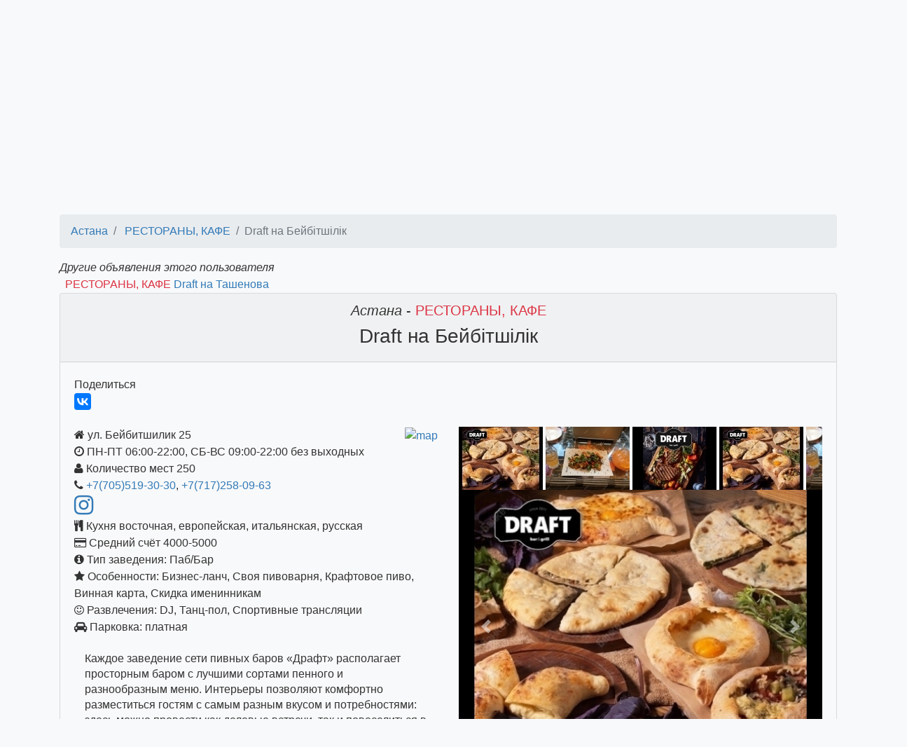

--- FILE ---
content_type: text/html; charset=utf-8
request_url: https://banket.kz/draft-na-beyb-tsh-l-k
body_size: 32870
content:
<!DOCTYPE html>
<html>
<head>
<title>РЕСТОРАНЫ, КАФЕ Астана Draft на Бейбітшілік  </title>
<meta charset="utf-8" />
<meta 
    name="viewport" 
    content="width=device-width, initial-scale=1, shrink-to-fit=no" />
<meta name='wmail-verification' content='1f02b71199b40ce9571ecc6ea9940b0c' />
<meta name="description" content="Астана РЕСТОРАНЫ, КАФЕ Draft на Бейбітшілік   Каждое заведение сети пивных баров «Драфт» располагает просторным баром с лучшими сортами пенного и разнообразным меню. Интерьеры позволяют комфортно разместиться гостям с самым разным вкусом и потребностями: здесь можно провести как деловые встречи, так" />
<link rel="shortcut icon" href="/favicon.ico?v=2">
<link rel="preconnect" href="https://www.google.kz">
<link rel="preconnect" href="https://mc.yandex.ru">
<link rel="preconnect" href="https://www.google-analytics.com">
</head>
<body class="bg-light">
<nav class="navbar navbar-dark bg-dark" id="main-navbar">
    <a class="navbar-brand" href="/">
        <img alt="Банкет.KZ" src="/public/images/logo.png" 
             height="38">
    </a>
    <form action="/selectcity" method="post" id="navigation-form" accept-charset="utf-8" class="form-inline"><select id="select-city" name="city" class="form-control" onChange="this.form.submit()">
<option value="almaty">Алматы (2110)</option>
<option value="astana" selected="selected">Астана (1142)</option>
<option value="karaganda">Караганда (826)</option>
<option value="shymkent">Шымкент (816)</option>
<option value="aktobe">Актобе (348)</option>
<option value="uralsk">Уральск (293)</option>
<option value="pavlodar">Павлодар (237)</option>
<option value="ustkamenogorsk">Усть-Каменогорск (236)</option>
<option value="kostanay">Костанай (198)</option>
<option value="atyrau">Атырау (193)</option>
<option value="taraz">Тараз (187)</option>
<option value="semey">Семей (186)</option>
<option value="aktau">Актау (181)</option>
<option value="petropavlovsk">Петропавловск (169)</option>
<option value="kokshetau">Кокшетау (167)</option>
<option value="taldykorgan">Талдыкорган (105)</option>
<option value="kyzylorda">Кызылорда (84)</option>
<option value="temirtau">Темиртау (72)</option>
<option value="rudnyy">Рудный (0)</option>
<option value="turkestan">Туркестан (0)</option>
<option value="ekibastuz">Экибастуз (0)</option>
</select><input type="hidden" id="navcategory" name="category" value="restaurants" /><a class="btn btn-danger navbar-btn " 
   href="/admin/selectCityAndCategory" role="button" title="добавить объявление">
    <span class="fa fa-plus">
    </span>
        Добавить объявление
</a>    <input name="searchHidden" type="hidden">
    <input name="search" class="form-control" placeholder="&#128269; поиск по сайту">
    </form>    <a class="btn btn-outline-light" href="/admin/myitems">Войти</a>
    <a target="_blank" rel="noopener noreferrer" href="https://www.instagram.com/banket.kz_nursultan/">
        <img src="/public/images/instagram-38x38.png" alt="instagram">
    </a>
</nav><div id="banners-container" style="overflow-x: hidden; position: relative;
     height: 0px">
    <div id="banners" style="overflow-x: hidden; white-space: nowrap;
         position: absolute; left: 0">
    </div>
</div><nav class="nav nav-pills nav-fill">
    <a class="p-1 nav-item nav-link border active" href="/astana/restaurants">
РЕСТОРАНЫ, КАФЕ            <span class="badge badge-pill badge-light">
                237            </span>
        </a>
    <a class="p-1 nav-item nav-link border" href="/astana/banquetinghall">
БАНКЕТНЫЕ ЗАЛЫ            <span class="badge badge-pill badge-light">
                152            </span>
        </a>
    <a class="p-1 nav-item nav-link border" href="/astana/showmen">
ВЕДУЩИЙ, ТАМАДА            <span class="badge badge-pill badge-light">
                177            </span>
        </a>
    <a class="p-1 nav-item nav-link border" href="/astana/musicbands">
МУЗ.ГРУППЫ            <span class="badge badge-pill badge-light">
                87            </span>
        </a>
    <a class="p-1 nav-item nav-link border" href="/astana/childrensHoliday">
ДЕТСКИЕ ПРАЗДНИКИ            <span class="badge badge-pill badge-light">
                48            </span>
        </a>
    <a class="p-1 nav-item nav-link border" href="/astana/show">
ШОУ ПРОГРАММЫ            <span class="badge badge-pill badge-light">
                32            </span>
        </a>
    <a class="p-1 nav-item nav-link border" href="/astana/photo">
ФОТО/ВИДЕО            <span class="badge badge-pill badge-light">
                66            </span>
        </a>
    <a class="p-1 nav-item nav-link border" href="/astana/catering">
КЕЙТЕРИНГ            <span class="badge badge-pill badge-light">
                31            </span>
        </a>
    <a class="p-1 nav-item nav-link border" href="/astana/presents">
ПОДАРКИ/ЦВЕТЫ            <span class="badge badge-pill badge-light">
                43            </span>
        </a>
    <a class="p-1 nav-item nav-link border" href="/astana/decor">
ОФОРМЛЕНИЕ            <span class="badge badge-pill badge-light">
                23            </span>
        </a>
    <a class="p-1 nav-item nav-link border" href="/astana/lease">
ОБОРУДОВАНИЕ/АРЕНДА            <span class="badge badge-pill badge-light">
                47            </span>
        </a>
    <a class="p-1 nav-item nav-link border" href="/astana/salons">
САЛОНЫ/МАСТЕР            <span class="badge badge-pill badge-light">
                38            </span>
        </a>
    <a class="p-1 nav-item nav-link border" href="/astana/eventagency">
АГЕНТСТВА            <span class="badge badge-pill badge-light">
                24            </span>
        </a>
    <a class="p-1 nav-item nav-link border" href="/astana/recreationTeamBuilding">
ОТДЫХ/ТИМБИЛДИНГ            <span class="badge badge-pill badge-light">
                137            </span>
        </a>
    <a class="p-1 nav-item nav-link border" href="
https://astana.sauna.kz"
    title="
Сауны и бани в Астане: цены, фото, адреса, отзывы" target="_blank">
Сауны в Астане</a>
</nav>    <section class="row mx-3">
<h4>Рекомендуем подборки</h4>
<ul class="w-100 list-unstyled" id="list-60785">
    <a href="/nursultan-karaoke">
        <li class="list-inline-item m-2">
Караоке в Нур-Султане (Астане)        </li>
    </a>
    <a href="/nursultan-burgernie">
        <li class="list-inline-item m-2">
Бургерные в Нур-Султане (Астане)        </li>
    </a>
    <a href="/nursultan-bar-pab">
        <li class="list-inline-item m-2">
Бары и Пабы в Нур-Султане (Астане)        </li>
    </a>
    <a href="/nursultan-sushi">
        <li class="list-inline-item m-2">
Суши-бары в Нур-Султане (Астане)        </li>
    </a>
    <a href="/nursultan-lunch">
        <li class="list-inline-item m-2">
Бизнес-ланч в Нур-Султане (Астане)        </li>
    </a>
    <a href="/nursultan-pizzeria" class="d-none">
        <li class="list-inline-item m-2">
Пиццерии в Нур-Султане (Астане)        </li>
    </a>
    <a href="/nursultan-kofeini" class="d-none">
        <li class="list-inline-item m-2">
Кофейни в Нур-Султане (Астане)        </li>
    </a>
    <a href="/nursultan-nochnoi-club" class="d-none">
        <li class="list-inline-item m-2">
Ночные клубы в Нур-Султане (Астане)        </li>
    </a>
    <a href="/nursultan-shashlyk" class="d-none">
        <li class="list-inline-item m-2">
Шашлычные в Нур-Султане (Астане)        </li>
    </a>
    <a href="/nursultan-lagman" class="d-none">
        <li class="list-inline-item m-2">
Лагманные в Нур-Султане (Астане)        </li>
    </a>
    <a href="/nursultan-lounge-bar" class="d-none">
        <li class="list-inline-item m-2">
Лаунж бары в Нур-Султане (Астане)         </li>
    </a>
    <a href="/nursultan-vinoteka" class="d-none">
        <li class="list-inline-item m-2">
Винотеки в Нур-Султане (Астане)         </li>
    </a>
    <a href="/nursultan-steak-house" class="d-none">
        <li class="list-inline-item m-2">
Стейк-хаусы в Нур-Султане (Астане)         </li>
    </a>
    <a href="/nursultan-pivnoi-restoran" class="d-none">
        <li class="list-inline-item m-2">
Пивные рестораны в Нур-Султане (Астане)         </li>
    </a>
    <a href="/nursultan-semeinii-restoran" class="d-none">
        <li class="list-inline-item m-2">
Семейные рестораны в Нур-Султане (Астане)         </li>
    </a>
    <a href="/nursultan-antikafe" class="d-none">
        <li class="list-inline-item m-2">
Антикафе в Нур-Султане (Астане)         </li>
    </a>
    <a href="/nursultan-kalyannie" class="d-none">
        <li class="list-inline-item m-2">
Кальянные в Нур-Султане (Астане)         </li>
    </a>
    <a href="/nursultan-kafe-konditerskie" class="d-none">
        <li class="list-inline-item m-2">
Kафе кондитерские в Нур-Султане (Астане)         </li>
    </a>
    <a href="/nursultan-ribnii-restoran" class="d-none">
        <li class="list-inline-item m-2">
Рыбные рестораны в Нур-Султане (Астане)         </li>
    </a>
    <a href="/nursultan-panoramnii-restoran" class="d-none">
        <li class="list-inline-item m-2">
Панорамные рестораны в Нур-Султане (Астане)         </li>
    </a>
    <a href="/nursultan-detskie-cafe" class="d-none">
        <li class="list-inline-item m-2">
Детские кафе в Нур-Султане (Астане)         </li>
    </a>
    <a href="/nursultan-pivovarni" class="d-none">
        <li class="list-inline-item m-2">
Бары с собственной пивоварней в Нур-Султане (Астане)         </li>
    </a>
    <a href="/nursultan-kraftovoe-pivo" class="d-none">
        <li class="list-inline-item m-2">
Крафтовое пиво в Нур-Султане (Астане)        </li>
    </a>
    <a href="/nursultan-vegetarianskaya-kuhnya" class="d-none">
        <li class="list-inline-item m-2">
Заведения с вегетарианской кухней в Нур-Султане (Астане)         </li>
    </a>
    <a href="/nursultan-grill" class="d-none">
        <li class="list-inline-item m-2">
Гриль меню в Нур-Султане (Астане)         </li>
    </a>
    <a href="/nursultan-menyu-vinnaya-karta" class="d-none">
        <li class="list-inline-item m-2">
Меню Винная карта в Нур-Султане (Астане)        </li>
    </a>
    <a href="/nursultan-hosper-bary" class="d-none">
        <li class="list-inline-item m-2">
Хоспер бары в Нур-Султане (Астане)         </li>
    </a>
    <a href="/nursultan-kafe-s-detskoi-ploshchadkoi" class="d-none">
        <li class="list-inline-item m-2">
Кафе с детской площадкой в Нур-Султане (Астане)         </li>
    </a>
    <a href="/nursultan-kazahskaya-kuhnya" class="d-none">
        <li class="list-inline-item m-2">
Казахская кухня в Нур-Султане (Астане)         </li>
    </a>
    <a href="/nursultan-azerbaidzhanskaya-kuhnya" class="d-none">
        <li class="list-inline-item m-2">
Азербайджанская кухня в Нур-Султане (Астане)         </li>
    </a>
    <a href="/nursultan-gruzinskii-restoran" class="d-none">
        <li class="list-inline-item m-2">
Грузинские рестораны  в Нур-Султане (Астане)          </li>
    </a>
    <a href="/nursultan-korejskaya-kuhnya" class="d-none">
        <li class="list-inline-item m-2">
Заведения корейской кухни в Нур-Султане (Астане)         </li>
    </a>
    <a href="/nursultan-premium-restorany" class="d-none">
        <li class="list-inline-item m-2">
Премиум рестораны в Нур-Султане (Астане)        </li>
    </a>
    <a href="/nursultan-yaponskaya-kuhnya" class="d-none">
        <li class="list-inline-item m-2">
Японские рестораны в Нур-Султане (Астане)         </li>
    </a>
    <a href="/nursultan-meksikanskaya-kuhnya" class="d-none">
        <li class="list-inline-item m-2">
 Рестораны с мексиканской кухней в Нур-Султане (Астане)         </li>
    </a>
    <a href="/nursultan-letnie-verandyi-terrasyi" class="d-none">
        <li class="list-inline-item m-2">
Летние террасы/веранды в Нур-Султане (Астане)         </li>
    </a>
    <a href="/nursultan-italianskii-restoran" class="d-none">
        <li class="list-inline-item m-2">
Итальянские рестораны в Нур-Султане (Астане)         </li>
    </a>
    <a href="/nursultan-uzbekskii-restoran" class="d-none">
        <li class="list-inline-item m-2">
Узбекский ресторан в Нур-Султане (Астане)        </li>
    </a>
    <a href="/nursultan-kitaiskii-restoran" class="d-none">
        <li class="list-inline-item m-2">
Китайские рестораны в Нур-Султане (Астане)        </li>
    </a>
    <a href="/nursultan-halal-restorani" class="d-none">
        <li class="list-inline-item m-2">
Халал рестораны в Нур-Султане (Астане)         </li>
    </a>
    <a href="/nursultan-vostochnay-kuhnya" class="d-none">
        <li class="list-inline-item m-2">
Восточные рестораны в Нур-Султане (Астане)         </li>
    </a>
    <a href="/nursultan-sport-bar" class="d-none">
        <li class="list-inline-item m-2">
Спорт бары в Нур-Султане (Астане)         </li>
    </a>
    <a href="/nursultan-vip-zal-na-10-12-chelovek" class="d-none">
        <li class="list-inline-item m-2">
Вип зал на 10-12 человек в Нур-Султане (Астане)        </li>
    </a>
    <a href="/nursultan-vip-zal-na-15-chelovek" class="d-none">
        <li class="list-inline-item m-2">
Вип зал на 15 человек в Нур-Султане (Астане)        </li>
    </a>
    <a href="/nursultan-vip-zal-na-20-chelovek" class="d-none">
        <li class="list-inline-item m-2">
Вип зал на 20 человек в Нур-Султане (Астане)        </li>
    </a>
    <a href="/nursultan-vip-zal-na-25-chelovek" class="d-none">
        <li class="list-inline-item m-2">
Вип зал на 25 человек в Нур-Султане (Астане)        </li>
    </a>
    <a href="/nursultan-vip-zal-na-30-chelovek" class="d-none">
        <li class="list-inline-item m-2">
Вип зал на 30 человек в Нур-Султане (Астане)        </li>
    </a>
    <a href="/nursultan-vip-zal-na-35-chelovek" class="d-none">
        <li class="list-inline-item m-2">
Вип зал на 35 человек в Нур-Султане (Астане)        </li>
    </a>
    <a href="/nursultan-vip-zal-na-4-8-chelovek" class="d-none">
        <li class="list-inline-item m-2">
Вип зал на 4-8 человек в Нур-Султане (Астане)        </li>
    </a>
    <a href="/nursultan-skidka-imeninnikam" class="d-none">
        <li class="list-inline-item m-2">
Скидка именинникам в Нур-Султане (Астане)        </li>
    </a>
    <button class="btn btn-info btn-sm" id="button-more-60785">
        показать ещё
    </button>
</ul>
    </section>
    
<section class="container">
    <h1 class="h3"></h1>
    <div id="search-result">
    </div>
    <div class="row">
    <section class="items col">
<div id="item-page">
<nav aria-label="breadcrumb">
<ol id="item" class="breadcrumb">
    <li class="breadcrumb-item">
        <a 
            href="/astana">
                Астана        </a>
    </li>
    <li class="breadcrumb-item">
        <a href="/astana/restaurants">
            РЕСТОРАНЫ, КАФЕ        </a>
    </li>
  <li class="breadcrumb-item active">Draft на Бейбітшілік  </li>
</ol>
</nav><div id="my-items-container">
    <div>
        <span class="font-italic">Другие объявления этого пользователя</span>
    </div>
    <div class="d-flex">
  
        <div class="w-100">
    
            <a href="/draft" class="mx-2"><span class="text-danger">РЕСТОРАНЫ, КАФЕ</span> Draft на Ташенова</a>
</div>
    </div>
</div>
<div class="card bg-light">
    <div class="card-header position-relative">
        <h2 class="text-center h5">
            <span class="font-italic">
            Астана            </span>
             -             <span class="text-danger">
            РЕСТОРАНЫ, КАФЕ            </span>
        </h2>
        <h1 class="text-center h3">
            Draft на Бейбітшілік          </h1>
    </div>
    <div class="card-body">
<div class="card border-0 bg-transparent">
    <div class="inline">Поделиться&nbsp;</div>
    <script src="//yastatic.net/es5-shims/0.0.2/es5-shims.min.js"></script>
    <script src="//yastatic.net/share2/share.js" async="async"></script>
    <div class="ya-share2 inline" data-services="vkontakte,facebook" 
        data-copy="last" data-access-token="1632392503490285" 
        data-description="Каждое заведение сети пивных баров «Драфт» располагает просторным баром с лучшими сортами пенного и разнообразным меню. Интерьеры позволяют комфортно разместиться гостям с самым разным вкусом и потреб" data-image="https://banket.kz/public/files/photos/0d/0d781a0414c31cbfd86f1f0d4fe711d0b7f78589a2f595d79b92109f32355d44.jpg" data-size="m">
    </div>
    <br class="clearBoth" />
</div>        <div class="row position-relative">
            <div class="col-md-6 position-relative" style="max-height: 700px; overflow-y: hidden;" id="con-for-text">
                <div id="inner-for-text">
                <a href="/mapbig/index/astana/restaurants/draft-na-beyb-tsh-l-k" class="float-right">
                        <img 
                            src="https://static-maps.yandex.ru/1.x/?size=200,200&l=map&pt=71.418203,51.172153,pm2rdl&z=16"
                            alt="map"
                            class="img-responsive"
                            id="smallMap">
                    </a>
<span class="fa fa-home"></span>  ул. Бейбитшилик  25<br/><span class="fa fa-clock-o"></span> ПН-ПТ 06:00-22:00, СБ-ВС 09:00-22:00 без выходных<br/><span class="fa fa-user"></span> Количество мест 250<br/><span class="fa fa-phone"></span> <a href="tel:+77055193030">+7(705)519-30-30</a>, <a href="tel:+77172580963">+7(717)258-09-63</a><br/><a href="https://www.instagram.com/draftbar/" target="_blank"
        rel="nofollow"><span class="fa fa-instagram fa-2x"></span></a>
<br/><span class="fa fa-cutlery"></span> Кухня восточная, европейская, итальянская, русская<br/><span class="fa fa-credit-card"></span> Средний счёт 4000-5000<br/>    <span class="fa fa-info-circle"></span> Тип заведения:
    Паб/Бар    <br />   
        <span class="fa fa-star"></span> Особенности:
    Бизнес-ланч, Своя пивоварня, Крафтовое пиво, Винная карта, Скидка именинникам    <br />
        <span class="fa fa-smile-o"></span> Развлечения:
    DJ, Танц-пол, Спортивные трансляции    <br />   
    <span class="fa fa-car"></span> Парковка: платная<br/><div class="ql-editor pt-0">
<p>Каждое заведение сети пивных баров «Драфт» располагает просторным баром с лучшими сортами пенного и разнообразным меню. Интерьеры позволяют комфортно разместиться гостям с самым разным вкусом и потребностями: здесь можно провести как деловые встречи, так и повеселиться в тёплой дружеской компании пятничным вечером.</p><p>Сеть пивных баров «Draft» — это холодное пиво в теплой обстановке. Тот, кто побывает у нас хотя бы раз — придет снова и приведет с собой друзей, потому что люди, которые любят пиво, умеют отдыхать!</p><p>В ваш день рождения мы подготовили подарок: столько кружек пива - сколько лет. Количество подарочных кружек равно количеству исполнившихся лет.&nbsp;В акции участвует пиво мягкое.&nbsp;</p></div>                </div>
                <div id="show-more-text" class="position-absolute" 
                     style="bottom: 0px; right: 0">
                </div>
            </div>
            <div class="col-md-6">
                <a name="viewGallery"></a>
<div>
<div style="overflow: hidden; white-space: nowrap;" data-gallery-id="850167">
    <div class="preview">
                    <img src="/admin/image?id=850168&x=120&y=90" 
                 width="120" 
                 height="90" 
                 class="small-image" 
                 data-media-id="850168"
                 >
                             <img src="/admin/image?id=850169&x=120&y=90" 
                 width="120" 
                 height="90" 
                 class="small-image" 
                 data-media-id="850169"
                 >
                             <img src="/admin/image?id=850170&x=120&y=90" 
                 width="120" 
                 height="90" 
                 class="small-image" 
                 data-media-id="850170"
                 >
                             <img src="/admin/image?id=850171&x=120&y=90" 
                 width="120" 
                 height="90" 
                 class="small-image" 
                 data-media-id="850171"
                 >
                             <img src="/admin/image?id=850172&x=120&y=90" 
                 width="120" 
                 height="90" 
                 class="small-image" 
                 data-media-id="850172"
                 >
                             <img src="/admin/image?id=850173&x=120&y=90" 
                 width="120" 
                 height="90" 
                 class="small-image" 
                 data-media-id="850173"
                 >
                             <img src="/admin/image?id=850174&x=120&y=90" 
                 width="120" 
                 height="90" 
                 class="small-image" 
                 data-media-id="850174"
                 >
                             <img src="/admin/image?id=850175&x=120&y=90" 
                 width="120" 
                 height="90" 
                 class="small-image" 
                 data-media-id="850175"
                 >
                             <img src="/admin/image?id=850176&x=120&y=90" 
                 width="120" 
                 height="90" 
                 class="small-image" 
                 data-media-id="850176"
                 >
                     </div>
</div>
<div 
    id="carousel850167" 
    class="carousel slide" 
    data-ride="carousel" 
    data-gallery-id="850167"
    >
    <div class="carousel-inner">
        <div class="carousel-item active" data-media-id="850168">
            <img class="d-block w-100" src="/admin/image?id=850168&x=384&y=288">
        </div>
        <div class="carousel-item" data-media-id="850169">
            <img class="d-block w-100" src="/admin/image?id=850169&x=384&y=288">
        </div>
        <div class="carousel-item" data-media-id="850170">
            <img class="d-block w-100" src="/admin/image?id=850170&x=384&y=288">
        </div>
        <div class="carousel-item" data-media-id="850171">
            <img class="d-block w-100" src="/admin/image?id=850171&x=384&y=288">
        </div>
        <div class="carousel-item" data-media-id="850172">
            <img class="d-block w-100" src="/admin/image?id=850172&x=384&y=288">
        </div>
        <div class="carousel-item" data-media-id="850173">
            <img class="d-block w-100" src="/admin/image?id=850173&x=384&y=288">
        </div>
        <div class="carousel-item" data-media-id="850174">
            <img class="d-block w-100" src="/admin/image?id=850174&x=384&y=288">
        </div>
        <div class="carousel-item" data-media-id="850175">
            <img class="d-block w-100" src="/admin/image?id=850175&x=384&y=288">
        </div>
        <div class="carousel-item" data-media-id="850176">
            <img class="d-block w-100" src="/admin/image?id=850176&x=384&y=288">
        </div>
    </div>
    <a class="carousel-control-prev" href="#carousel850167" role="button" data-slide="prev">
        <span class="carousel-control-prev-icon" aria-hidden="true"></span>
        <span class="sr-only">Previous</span>
    </a>
    <a class="carousel-control-next" href="#carousel850167" role="button" data-slide="next">
        <span class="carousel-control-next-icon" aria-hidden="true"></span>
        <span class="sr-only">Next</span>
    </a>
</div></div>
          
            </div>
        </div>
    </div>
</div><div class="row justify-content-between">
    <div class="col" style="max-width: 130xp">
        <div class="float-left">
        <a href="daredjani-na-prospekte-respubliki">
            Предыдущее<br>
            <figure class="figure">
                <img src="/admin/image?id=850192&x=120&y=90" 
                     class="figure-img img-fluid rounded">
                <figcaption class="figure-caption">
                    Дареджани на проспекте Республики                 </figcaption>
            </figure>
        </a>
        </div>
    </div>
    <div class="col" style="max-width: 130xp">
        <div class="float-right">
        <a href="draft">
            Следующее<br>
            <figure class="figure">
                <img src="/admin/image?id=850178&x=120&y=90" 
                     class="figure-img img-fluid rounded">
                <figcaption class="figure-caption">
                    Draft на Ташенова                </figcaption>
            </figure>
        </a>
        </div>
    </div>
</div></div>    </section>
    </div>
    
</section>
<hr>
<footer class='footer mb-4 w-100'>
    <div class="footerinfo">
        <a target="_blank" rel="noopener noreferrer" href="https://www.instagram.com/banket.kz_nursultan/">
            <img src="/public/images/instagram-38x38.png" alt="instagram">
        </a>
        Акции и Скидки в Лучших Заведениях Нур-Султана<hr>
        <div class="row h-100 mb-3">
            <div class="col"> &COPY; 2017-2026</div>
            <div class="col">
                <div class="float-right">
        <!-- Yandex.Metrika informer -->
<a href="https://metrika.yandex.ru/stat/?id=44445403&amp;from=informer"
target="_blank" rel="nofollow"><img src="https://informer.yandex.ru/informer/44445403/3_1_FFFFFFFF_EFEFEFFF_0_pageviews"
style="width:88px; height:31px; border:0;" alt="Яндекс.Метрика" title="Яндекс.Метрика: данные за сегодня (просмотры, визиты и уникальные посетители)" class="ym-advanced-informer" data-cid="44445403" data-lang="ru" /></a>
<!-- /Yandex.Metrika informer -->

<!-- Yandex.Metrika counter -->
<script type="text/javascript" >
   (function(m,e,t,r,i,k,a){m[i]=m[i]||function(){(m[i].a=m[i].a||[]).push(arguments)};
   m[i].l=1*new Date();k=e.createElement(t),a=e.getElementsByTagName(t)[0],k.async=1,k.src=r,a.parentNode.insertBefore(k,a)})
   (window, document, "script", "https://mc.yandex.ru/metrika/tag.js", "ym");

   ym(44445403, "init", {
        clickmap:true,
        trackLinks:true,
        accurateTrackBounce:true,
        webvisor:true
   });
</script>
<noscript><div><img src="https://mc.yandex.ru/watch/44445403" style="position:absolute; left:-9999px;" alt="" /></div></noscript>
<!-- /Yandex.Metrika counter -->
                </div>
        </div>
        </div>
        <div class="accordion" id="accordionAdmins">
            <div class="card">
                <div class="card-header" id="headingAdmins">
                    <div id="collapseAdmins" class="collapse" 
                        aria-labelledby="headingAdmins" 
                        data-parent="#accordionAdmins">
                        <a name="administration-contacts"></a>
                        Тел/whatsapp: Татьяна <a href="tel:+77077952579">
                            +7(707)7952579</a>,
                            <a href="tel:+77017206171">+7(701)7206171</a>, Вера 
                        <a href="tel:+77777206171">+7(777)7206171</a>; 
                        e-mail: 
                        <a href="mailto:info@banket.kz">info@banket.kz</a>
                    </div> 
                    <h5 class="mb-0">
                        <a class="btn btn-link" 
                            href="#administration-contacts" type="button" 
                                data-toggle="collapse" 
                                data-target="#collapseAdmins" aria-expanded="true" 
                                aria-controls="collapseAdmins">
                            Администрация сайта
                        </a>
                    </h5>  
                </div>    
            </div>
        </div>
    </div>
</footer><link href="/public/css/bootstrap.css" rel="stylesheet">
<script src="/public/js/jquery-3.3.1.min.js"></script>
<script 
    src="https://ajax.googleapis.com/ajax/libs/jqueryui/1.12.1/jquery-ui.min.js">
</script>
<link 
    href="https://ajax.googleapis.com/ajax/libs/jqueryui/1.12.1/themes/smoothness/jquery-ui.css" 
    rel="stylesheet">
<link 
    href="/public/font-awesome-4.6.3/css/font-awesome.min.css" 
    rel="stylesheet" 
    type="text/css" />
<script src="/public/js/bootstrap.js"></script>
<script 
    src="/public/js/jquery.ui.touch-punch.min.js">
</script>
<script src="/public/js/banket.js"></script>
<script src="/public/js/search.js"></script>
<script src="/public/js/paginator.js"></script><script src="/public/js/myItemsList.js"></script><script src="/public/js/itemShowMore.js"></script><link rel="stylesheet" href="/public/quill/quill.snow.css"><script src="/public/js/pictureWidth.js"></script><script src="/public/js/smoothScrolling.js"></script><script src="/public/js/bindersMore.js"></script><script src="/public/js/banners.js?v=2" async></script><script>
  (function(i,s,o,g,r,a,m){i['GoogleAnalyticsObject']=r;i[r]=i[r]||function(){
  (i[r].q=i[r].q||[]).push(arguments)},i[r].l=1*new Date();a=s.createElement(o),
  m=s.getElementsByTagName(o)[0];a.async=1;a.src=g;m.parentNode.insertBefore(a,m)
  })(window,document,'script','https://www.google-analytics.com/analytics.js','ga');

  ga('create', 'UA-94007815-1', 'auto');
  ga('send', 'pageview');

</script>
</body>
</html>

--- FILE ---
content_type: text/html; charset=utf-8
request_url: https://banket.kz/admin/image?id=850168&x=120&y=90
body_size: 15639
content:
���� JFIF  ` `  �� <CREATOR: gd-jpeg v1.0 (using IJG JPEG v62), quality = 100
�� C �� C��  Z x" ��           	
�� �   } !1AQa"q2���#B��R��$3br�	
%&'()*456789:CDEFGHIJSTUVWXYZcdefghijstuvwxyz���������������������������������������������������������������������������        	
�� �  w !1AQaq"2�B����	#3R�br�
$4�%�&'()*56789:CDEFGHIJSTUVWXYZcdefghijstuvwxyz��������������������������������������������������������������������������   ? �
��˩����^��r�@PH7���!�TVfy%��hܪ����|�k�w+������2��^���t�h���K�_�f��յ����/F}BAmm5ⴖV�����V�ݟ��mSK�M�@%V�N����#I�R��E��<�D�,�٣��� x��� �q�%��m�E�k���O�~#��}���:υ�־j:�Ƶ���+Rƅ�i%K��V�|Iia�Z�c�Z%B�I�ϙ���4�m���}u��,6
R�)��o%ww(�;-�w�D�<��6�/��ڇ�<_��]��;+]�>*�|K�j�#f2jz������:)k�SU���V���}T��ԍ�o�/��+o���6���:Ե�ks�>�G�~'^xfpV����^���F�K�2�KS�o�;�6�;����u(���?�_��?�@K�~?���S�x�_���x� ��������ᗋ� h��?|��]��4��W[�G�f� D�>?x������S��J�H�G�/x����&��?��	��Ț�u_��1���$�6��~0�_�@մό�:���f_�3W��4�_>|KӾ)�_	� h�K��� �W_�X�+�SiZ~���<k�ٵˍ;n[��өJ�R�ԛ���Ty�$��������t��"�"����JQ�iӟ-��I�k5�}t�W;Ms���C�o�_���߉|E�G��e�i�)�7l����5�i6��E����mG����䷿��$Hd�Dc�4�'��mf[� �kG�N�g��[���[�5+�u+ˏ6K&��ګxvf�?�����&��Mԭ��Y�i�?�����]�$��?cO������!�>)i�� i-K����� ٻ�ÿ����3ľ�� e-?���� ���V_k5�xf�i�%�$1���:���ŗ������ ��3sq$u��֏=桥��ėp�j�,V> Y5�{˛��_Yܭ�^���D֓Gckeyci��#&��p��g�s�<���ע�S�i�T�ʃu�B��jJ�����j)�Z;Vx�ax��K8�0��p�J��B�d��RP��F����sE��8��t��K�#��𯆵o���n���-��ڇï�������[޴6^����� 7\�C�������X�[{}>���8G����_�o� 	-�¯
�^�Q���n������r��r\(�n-��t�EM�C���J��-�I,͖�i#ȑ}o��Sᾱ��(�c]^�5���N�|���2�ͭ�V�b�ٚRӿ�_}�\K1x &���_��'��������'@�C��aouo���a�i�[{�Y�fqn�S�~��of��_�%:���~���3N2Uc�2��5=l���=� U�ʿղ개�.jP�B�(IY�҇4�Vir�qW��X���?��}jo���\>�Ն�c�Z�x��ztc�Ж�����U�U3�Z�`��Γ��Z��v��_�ǅ5� ���'�����|_�;T�mA��Ξn4�-���)a��+m6�K���I��R�ҿe��
��9|4�����ZM�xWY�𽾕��&�fmM�Z�c���t�-��;�us瞓�@o#Id�K�� n?l{�����|4������ ��Ξ�X��G�m�=F7ҭ5[$������N�@ѧ��d���5]>����B������������ҥ�1��J��S�N0wQ��|��:�?�2� �Z�.e[�a���8Z��).V�[JI�'g�����
~!|`�ַ�� X���Ǯ�:��kv�U�ԛ`����+�ۗ���ia�G �������o���-	��-���^�>�_��u����Y�XѦG�pc�EL�q�[ƒ������6��|2��Zt�<� 
��-�]h�	�ix|1��Z~��ٽݞ���G���G�ާ�H|Cyw%�׷sO��_�7�>!����{�޹����-4�|9�<�x�B����!��M+E�"����,mL�����үcK�3�-�6�w���ˈ1J�lVP�)�K
�ЂjϞu#%梹[m&���pxJ
�<"�,]Z|��t�s���a��	�Vj������_���V|���X��t�D׭�+�O�:<�~ �<Au�ⷆ��ԯu�[i,�ū����x|��V�&H~��u?]K�x{����q�"V�Ͷ��麓�j:��w�Y�j���i�l�0j)!�~�>�{�
�Eqdߣ�b�w� ��M���`�Eγ7�o�}bOC�i�����xkF����Sao�$���e��_-��Ӓ�D���?��^�=��[�?��:�D�Ά��_�Zλ�x��4���R�F��i\�qm����]����]F�ͬc��1�C8�sc0�Zx���<F�F�S�c��;�J[�4��~��b*�p�uzT�ޜ�#KX�w�JьZV�n������ �nR8� j�A��`�� ty��/�J&����Rx�k{�F�]���E�m�U���J������O�_��������~!����?h��^%��u��?��u;P��]V�q��s�?K��cҖ�=>�K�L�W�/ѕ�h��:YvI{ɨ-%��u����'�q�9�"2SUq�&����j>�N�=֧�����g�j>��\h��w�/�纶`�\&��� �T#^YOu23����(Y��yX|�|>��_������ ��[M.�;�[�/����u�]NI����t߷i�P���6;�Y��Ӯ���o�_؇�6<�����9��]oR��ҬẸծ���+i�M)��v_b�����`������亊I��cw�	�/x�_ �x>�R�ƶ��~ xF�]���|a�Um4&u+�j����΀�i��ɧyV�XK�����=��Y�Q�:xx,4�XyR���'5V���ە�.e�U�\���t��ግt�F��	BspP�N{s�h��{����F� O�C�M�� |E�ּE�?�-�ֺַ��������V��'��V����zΙ4�O�=�����Z�zL�i��/���hϊ�&�?�o���5<sc�k��>����D�A��Gq�jW-����}bCk��2]ϯ�]�l��[�>G��K_�?�?�@/�+����� |D�����g�L�ݷś}c�Z?�n�w��zdZ�rxq�U�x�B��OҴ�2��o}k�hv�]\x�[�^���{���Z-� ���zEփ��OV���|;�F�]����A�y���������6(��m.uu�<>ک�Ӿ{�|]�'���d8:�.j4��Z�Fpw��NJM��mJ��(�]+�~���
غX�wՕ*+/a�M��0�:��yl��+FI٤յ�?�J�x�h��lo��~&�x�+�K�|!�x�F����D�a�+;��֖魦��@�"�K9c�b�X���_	~�jm��'׼O�Zݧ�l</�?Rҍŕ���4�ѭ#-Z��!����W�Wӣ�+�_�l_��_h�j��N��U��^ԼGk�`��.�{A�����욶���.�P����X��y�3�z�<?��z?���K�Ǆt�.��L�?��s�X[�:�ƣ���m���u�SRѼ3e5����c����?�׭��iG�^�&�Yը�,l�W�JR���)J1Q�+��]��Uc��(eUh`��8׎�0���d�Z��
�V��ܬ�읎���]�wĬ>�>$����O�~�|I.�m=���k����[M+A��i�}S[��KX4�>�!3�J����	��^|.����}�v����ƍ�|H��_��L���J��k��O�]*dvU��Ο$�����M����"o�n�����⿊� ��)m㛯��˩O>�����MF	�ll�+�K��w���[��p'���H�t�D�'��<�Ț����m��۴Ɗ}im|.++�$����[��!�5zМ �S�d���s�5�g��z�U��O���
UaVS���(�s�䒊�n�\������c��!� �PuK��q���!�+�]WA���O�,!���q�i^+����F�n�i���g��,S[�A<�$�՟�N����g�n��@|a�����g𥏆�f��]�n�?�>!��F���-z�2�:��j4�R��g��Ô��٢|/�/v����|7���� j��z������qs�K�M��Y����d׺4�6��^BVm=�Q���H��߰� ��� �M/°b־.���WFuHu{�X��u�jW\[�z鶰�s{�^�g�4r4�L�����\�=F�:�)ׇ+N<��Ҍ�m��7%k7���T񱧄�JT'��NT�Jz9�c�V|�v���m���|V��~��D?�&�;���<�h�~��-��-W��p��b��d�����Y-WM�t�d�ᦎ��?�>�g4�����P�w�k����|I��⽳�u�k��x{�bi�����T��P�̶��m������\Ot�7|t���M�Cƞ(���j:����>!h�z���x�Z��5ɤ�_C=�w����6����w��FV��n��h����.��J�+����Z���������]��o�Ϩ��Zv��ߋ:��í�7�}��;ox����DkK]<]��]e8�*�^�|uHBX:��<RP������Y����}Y��3�yj�pT��U�©T�Roݩ9��7{{7՜�M�<�"��?i��8�k�X~�� �� ��×�k��u����H��|?cj����ڍ���;c��P�[/�|%��	�� �kڅ��:f��^���:���FѾ(�=����KJ�E͞���~�W���%����k�ϥ��j-z���fچ���ei�i�ZFӽ��	�{R���|I�֧��|'�j��O��-~�����>�6��Z��i��\A�4r�<�q#M5�Omn4�\���j�_k��+�mWX�Y��63j����X�n����ům.���-���5�X���/%��F�i���Z8��h�>�P���Ҍ��gRJN
2�zZnNi�'���2�vG��NqSu'ק�3o�z�G�.�*�t�U���C��ۛ�N�������m+[�-�f�����H��OwQ�.x�H���$��\���8�t���~���c�"x��g�I��&��o�v�9����l5�6��Ic��6�v�Wv3��JW��µ>�!]�V�[�Ue��Ȯ��~��:2�L����G��qn�F�v�wߦ�#��%σ��O�_4���m��|���j��w�Wz'���o��-/UЧ�.#��܀\�CiZj���qw���)��l� ~~x�����k���<G�=�>:����g��X[xB��W�=����>/ѥ��ҿ�!���=zk��g��e�!�n�Z�_j���K|@�Wƿ�p|7��6���3���ޥ�'[m�F�m�o�V�Z��.�u��v�l��l	����R���~�|L�K�B�G��_����ů�i����P꺷�-�Y���A����r'� �,5�]��/�mm-�mm^�(ֿ2���q|%J���e�|-J�j�#
ʢ�x�%N��v�g9��tq�O�NȰ���5�|&:�Ju�V�)Н���|�5⒄���������n�۝b��+t5I�>�5���8n%�ʷY��a���$��-p�4������_�O�R��.��_���#U����[[��T�o��Ne�KM�Y�D��w+�@B���F���ƞ���c���]�~�ߋd�煼I��c����G��-
�F�P�5mCN�֮t("��������XA$:�ݤ���o� ��� h�_�M����%�t-J� L�W�u��D��׆t6֚}� �F��yCŨ\�<���P	"Z�h�c�W�3(���(Vq�2�D�J�T��2s�O�.� ���2���`�b9%EN�:_���b���k�wRs[(�%&�Џ����
_�P���������|�e{�K� ������Դm";��Yj~
�����M���#���4K�VC����f����4�� s��O�~����Zռ;��F�K�� Z�>��x�����S>-���u
�R0��+��4���#�i-������.~��������>�~�_l��+�w��׉���>!j3iǤ���>d�|�I��oO��\Egqe6�m�ͨ^]]�C�c�'�|8��MW�G�>*x��ph���I�SHb6���h'�UYnB\<��$h�yQ[βA-ǩ���b1?عv���R�C9P��q\�M]�ލ��%f�՞v]F�8C0ĸ�V��燫4�Q�SJN2\�׼�4�S�}O��7��K���^ �w�m�<5�H�
5ՌN���{m,ѯ!޷�I��MQ�� ������f���n;�#Ŀ��_j� �jx����Gsq%ޫ�3=�pEch�H����c0���� �E><���'�~��?�����e��izߍ�4�V�Ḧ���֣�X5�ѤW��2�>��jj�q}imsW{�X� �#�6~��2����m�G�������?�k=V?O(���˨x��R[j�6��<���Y#��-SM̉^6U���#ϝ��8i�����$���B��Tp�eRi�%��I����q�:��J3�Ε+a��_v���yb�S�M�Q��ﭙ����+��� ����xJt�����>3��~��I�X��-t�4F���Kho��牛[���k�}9#�k{	5��?|� �������O��_��x;G��m�<;�\�Z��O��ޫg�M�\hQ^C��ڏ�5+��4��v��F��K�?Ox�"��?��� �2~=���v����K����'կ�=Q�"iSZ�#��m'GM�o����Xkz��sug>��_^I�� �� �?����#�����<7yih�j�L��ۋ�������D���p�M��il�DaX��h�)g2��MUl����p ��\\��V.Q�Z���n�JNM��ӕ&ױ���_�eڹ�"p���{J�IF�5�N�%uJ�7$b�[�����(����Ok�9��>?|9�,�� I�?��ź%�����Y���R���tۨbY5+{;}J	b��N�~w����߃�]S_�<%��~"ӵ��<_wm�}_Àjv�ɩ[O�;�0�u��T��oRC47/4P�FnOe��%��������d�.��kz�3�9�1�j��j�&�H�������Q����Ƭ�� S5�������h�����V�5�%�x�T�4�_Me�;�t��׵��՚/4�����=̓^�;��c8���6]�����)b�1�u5֒�=$�$��w�G��d��8�S��p،L"�P�"�#���ڔ�2�8'����_�'��&|`���?�������)�������Lz�5�MGWզ�4�?S��}OD��u�Kse����G����Ke�s�����.���{�O��{�E�������߇�+Ӿ����������
麵��M�<um�A���7�$��MK�_�
�c�?WH�cmCO�����k3�}gS��4�RY4�#���6���oMԮ4�ie�u?T���w��R����,-~*x������WZ�Z��u&�V�|M�kK�oKwwy$c%֭}q�i�˨^���_�x�M��`�4�2�v:���d��&�qT�a���J����:t��W�i�R�X���T��vV��|��p�J��X�Q�EIϚ��\c	�2�rR��4��g�����|H�g�kic��
�z��VvZ����x���><��$[�5-RM���NXZx�߼imj���� �kߍ�mBh���z^��n�Ha>,����s����|��\���oci���!��y&V䒓��m-��K�e���?-�ז'_+�U���v��� �/>|,�������j�
�Ǉ�k.��4�[K��Ե�3�� �-ti���M}��.��mF�K7O�Ӹ{8��x���_��d���X�n�����'�i�U��������Y[���c%䗺N��x�S��d�ӧ�4=x"S�]�Q�"~� ���'��_W�~�<]�e���¶�"�#J�}��σZe��1�Vkwi�꺽����B�=^��He�SM>T��� h/
�v� �^���Fym�r��f��[]\j��|�Ouof����P��r�I/<h�\�?��o�L�"�U�_*2�G.�[�N�!Q�MŸ��N�׍�~�g���XL��������νY^Tb�^I4��N�����`�S�u|P�5��¿�S��u��j���^�|<,�!-�[y���M�M*uh��nm4P��}�m�6�J����?��j
�=.����E�/��8)v�t��ku���`����2:�� �w�O�ş�_�M/�5���W⟇�=R�nG�|S�{[��;��,SW�l���Ԭ��>�T�n��ui,,un\���O�	o���'���?x��՜���f7�~�������U]N�Q���2�-��os��D�4N~N����'��L�a���O�P�I�cY�U��)���e磵�?Z�֩���n+S���*?Z�N�(T��'
��mJ�O�M��?"f��{b���X𫹘�>��xwY�iQ���o�C��W
��T�֤�b!��#ܾi}7�5�x�I�<3�/�~(ӥ2����{c���%�B//�Y�.��]|�;Sԡb�H-+?Z|e�~϶�Zƃ}�x<i�g��C�$�{���b������ՠk�{�� ��O��atg���� �X�Q��?�������׆�����|A����k>�#5����t��g�Xm��?���{�}��Q{_dQ�B��N��*S���;G������|��e�z]4yٞSZ����'��'(O��4����������q�v�_0|2��� ࣞ��>2��K��Ý{�����l.!���a���U�|!���]�o��a}�^k3C�i�M�*�'����� ���[�� �u]��,.����K�7B��EΓv��J�����WO���!����QԤQ�x�-E-乓�T���>.~̺��\K�����ڗ�&� o������f��Ok�+�[{���%�������#��;q%ݥ����~ۺ�s�����g�O|F�Ƕ���Y���R�~����;��5]�P�YJ��w��w<�7��� hfXW:���Κ���)~��ԗ5��x�K�Tϝ���5*ᣈ���j���5f⟻x�і�5�������>����W��� u�ե��M��Y�"�G�y�UK�\�R�SGu���H&������������	O�e����cY���ͤv9�KKI.%�ۨX�sۉU^���;���W��L�W��0������z���=��8n��.��Z[A�-����Ԧm>���]#\Y=��������?5}sú6�� ���^����QM>	me�emk���O�Y�%�)��A���<?���fV��35L���΅[Ԧ� ڨ�I:2�����o��&K�\�/����X�=B��Z�U��.��Uy�˺�����<u�C�N��[�_
/�a�x��頌��o����\n�%��p&��n��k�X[}�UFFUW����_4� �^�|O�L�v�q^ܝv���[8R�-2�L���R���Gk(�h-������D���~���C��@��5��u�G�[^Kw�jZ���[����O�5ԫ�����/qs'��	es��A�~Ϟ�|i�[㮤�|
��Cm�O��m�_� h<����� j�\��kK�"��z^�k.�{omq<�]��Gu7�pG����*���<G�ΰR�9��kʼ�����*TiS�'%I9NMYY��s�(������l���*r��J�lEH8�N����b��cv�h�w�
!��~4�'�����{��hzl����˫��lP�.�f����;y<�
I�����Kk�� ��WҞ]N�_	��G�����H��v��qOu�Y[�������/n���]��?e��~ �*������[����gI���&k>Okڮ���^77^!]�^K�A�[(��k}�S���(���ǻ�ڼ��>x��>��'�� �;��˝V=CM��o��5����"�ސL�n���i��Z�֠yb���MNx|�yf����4�R�r�
��*����&�*wz;��N'�0y�;��18zTj8өe)s�y�''{8�)8�J�^v?� ��/~�ў����.-�U�H�^��kme.����_������R� �|:�3D���%���K*H�EzO�_�w�~/|~�;�oi��m����YxF;��+�[�i_>5i�]�u��^�{;��5.��+�^+5��c�uҿ��]T|=�{JnX*�.���q�ך�K������0t2� �px_�|>*t�Z� �[��=+�'�>~�� |R�F�������!#�o������o����+��M?N��yd�|��[5��f�!���[���tk[�Wŷ�����]?P��5V}*/�^ ���ur��ڕ֕{�I�jw�v��ͫi:}ռ�Wr�1�Z� (_�@oC�ڿ��e�6q�/x��S���>'|��?�Vp�,�v�,i �7hd�o�+_>|V�����,�>x���=?Ò�ޕe�D�SA�XjV�֗7�2����B�OnQ�+���7C��O�ïO� �0��9Q�h*�%(��):q\Ѓ�նڲg�?��A���gS,e_�|U7�RҠ��F�➰�jS������)�᷃�|/���<5�gK�����c��_úv�a���=zk>�|��O����W���M����R�:� �N�)�&���$�E��a}mA&��C����$3Md����k�1��-����Cn#�c`�)W������O�R���W­Aд-;�^(�p^�:�u=Ha�u����_E�Ӵit�U�(�\�����HM�������	]�|:�O�<=��	��P�Η�k�O����I�;��B�5�	��x��t[��O�_�?e{y��W�O������<���Ӻ���eR3�W�O�)EJ3����ɧב5�5���-�O/ͩP~���S����F)FJ�qvs��|˚��wc����Ko������θ4m;I�X��+Kho��R6����@�Yc���Ȓ;*�M'�
��o�^(�U��;fm�JkMVmR�P�ӭt��Qm�k�[W�8��ڄQ��w���X�y���Jxo�7��j�M>0�z�����f����&�<�l��^�	�L��i;t>��7[.Y%������ŭKN�5>/����uu\C�$6Fh-�u]GP��� �~ ����Sȑ$��v��1�i��xU�O-���p񫉭J��ҩF
Qs~ꄒW���W�����ǉ�B���T��5�J��r�(���RN\�揲MY7w��Z�XxwF���b��� t� �v��������Q���֏�:)�SG�5������Ra�YE�X���nn��zG���K�o��a���g��h�#މ�y��3O�Q�xt]_D񔚅������-s������n5B�c�����$|?��m|3�q4���t�=F���"�$��g���[��5ޡ=�"�[�6�E!�D�o��=G�> ��~������X�[�fx�[ �d��ŻO�ȡ�$7�T��*���τ�,>W��U�!�є#T�c�x7�������ω�c���b�YsR�n�W).i���i�y�&���&����|� ���!��5���ڔ��n��y�i��h�Z:i�{q�]��H�����Ek-��P�����{�e����5x�ᧉ���^1��9��@�_��;/xv������[�"�^;]^����5D��n'�KwP���l��M�?��ߋ�����
x2Š�[+;�It-:su��������K����1[�k`� hn&���� �9�ܿ��m?�a��{q��`�O ��;�b�/5��x_Z�]���=N��>�ܗ6����0��������$��Xl���HR�B�Y�i��E%	*��&��yJ�);'���K��D��f�<��HU�F��4��)�ʜ�sԋ����-���u�~�������K�'R�u�O��<)s�h6��Z%׏u{MCR���F�m�� ����Yy0���s�}v5Z��o⿶?��w�������0��b�?�;?�#Þ��7�&{���Z~���c�)��,�G���jo�[�+�\�}�O��ػG�֑�x�D�mR��đN��(;{gu���J��ݮw�ۺ0�tR�E�q|��~|S�=��^�ïX�Z�!�>>𯎴��$ռ/��7@���L������,�V{蒲�}�~#K�a1:�E
8|�Uq�Sx�:�ҍEM�p�R��NђM���3||1��JU�lE
0�<=�N1�a)E�j��\�%%��0��~(xᶃc��_x��ͯ�=z�M��g/�u�P<Z��4��&�����m?VMN���M���U��$?S�� ��Ə��s?��	\Y�u�.u�\jZv�����hW^�a��<�^Z�G������f�no ��IB�%��Z'��_k:�m��~�{��4�\�m�|A�K�Y�^+��t[�]J�/-[B�����o��`/���P��5���v���;K�Hl��H��{x�������7�M�o���fA}2I�-ԋ?��+H�W��<f7	'N�<D�,K�a�j5)�S���b�j���QRVZ%�<8z�7/�,Nƍ8F�9�C�M>[Ճ���{s��wi����
u�X��~9x+�z��r��U�7�?7��/�j����&��� [\xji5}�N��M��T��b�C���F� �*
��-O���������B+_�~Ӯ� ���� �i�S�Ybpei�3);UZ9chǖT�_ڜ/�������}+V�ѩQE8�)E="�K�������zxN%��Ԝ�N�.T��ܤ�c�������� �������~؞'���ox�ĺ��x���k��&Mr��-W�?�Ko}5��խ�����V���sz.5e[f�i��� �߷�?k�:f���?ԵG��g����|>�6���W�]��P��d�-�]-n��;�=���&��c�fO�"����� T�IWGO�M�ц
�0�*�A�������ߗ̍��w���v/�n,����bǒM|7R�`x��~�ӯ�a��iPr�Nḁe�)(�KYY�k�� ��&WS9��<R����C�ᆅZ�!Jtd����PN^�j.WKV��χ�6���KH#����YM�4ӵm[&�eou���]R�Rկ`	#�#���2�>�$�H���;\�|G�O\|0O'�Ⳓ��N�{x�sd7�}oK��qu���&����KH� z_�<5oo>�a��߼a�ؒNN�|�� �@=@�Z����R���*
��G����s^ox��cp��u�a����c+Ir��ۖ�褯~����f��C���$��M��&��}U�w��>m�:v��x�R���k����چ��+-B��Ph�y�������Y���.��YI9��寊���<xw�����6ي��o��!�糜�)�<+�\�Z����"����4]:�E��� a���h�����/i����jV�,Z]���{wi��\�����Cg
Kt�H c W�ZܒZ����[H��>�4��&i��5��1�2K��|��b�h��V�s���a���a
r���T-�FM�'����-Ÿ�@�Pʲ�&*��<l�S�䔧(�ӓ�o�_��캯���ÍW�_��^X�^*I��-��%�7�nf�9��(ng�K� >I�u��a'6�rmw[K�L��u5��4��-"	�섋K3�4�p��x���d]�9��I���=KZ�-�u�F�V���)��;������V���Ie�8m��ܬpƑ ����DѴ����{}+M�w���<����+��_Y�;H�+��Ɍ1bB��8���f���p0��O������)����I�+(�������)f�|]z�'J�S)$�*�=���M4�'�l�Z���w�uye�:U�ŀ`�D�T�1?�l�3ma��G��1�6�:��> O�G}g��Z.�l��n�J�˺�I4oź�o�N��cӄw�����;O�ᕜ����*�첥�"���!��� �I�_l�<$�?j91us�{���.-ͯ��0N�4&@�&�.����v�L���vR���zF6�*T�9A�~]jJ��b�}��Z�0xj��ZU[]r8N�y�/wYk8��vi�O_>"\��w^��`��>,�S�ӫۙ,��7��i��z޷�����K��>���s5����ɦ��O2�-�/Ïڗ���J�u��m�+�6�³˫�k�h�U�Ɇ	��T���4v��[l��u�-t��u4wW_�q]�A�-��6�\�Cmu�qso�G�[m`(�$a�@+`����5O�ɩ��$���+�Ɨ�$�C4�5���+7��1.[�I����Q̪����n�"�(�˖q���+G�)7k��w�@�X���tyb��n.<ї�J��w��3Il������� �<i�j�=�7������]jv�76�i���pCb�i����Aup�Lӡu��y%����� o/x�@��Z���t��^#�Aw�}�LED@ ����c��96�W�|bA��wac�,�'�+ƖЬn�yV@�YNNA����Q���4�#�.<�DTH��j�@	�~U��V��9V��̜�^�F
IFJMF^���~����.9ͫP��|��J��ued�ʔn��Z���uOV�jz�������ĒF�"�}���@0��*er���;�C�^{⻋��Vcq<Ә�E�W���YcB��cVf!
1$��r�j�N6�(ӊ�TRJ)$����f���mʦ"r����ݛ�����S��

--- FILE ---
content_type: text/html; charset=utf-8
request_url: https://banket.kz/admin/image?id=850169&x=120&y=90
body_size: 13340
content:
���� JFIF  ` `  �� <CREATOR: gd-jpeg v1.0 (using IJG JPEG v62), quality = 100
�� C �� C��  Z x" ��           	
�� �   } !1AQa"q2���#B��R��$3br�	
%&'()*456789:CDEFGHIJSTUVWXYZcdefghijstuvwxyz���������������������������������������������������������������������������        	
�� �  w !1AQaq"2�B����	#3R�br�
$4�%�&'()*56789:CDEFGHIJSTUVWXYZcdefghijstuvwxyz��������������������������������������������������������������������������   ? ���/��u�mn5�'�O�obҌ��4�6��#F��l���3����[O��7�]����ܫ���Ix��
�kp������ �D�w����5����k�n���Ս��H������|��H�+�ͧZ�L�#�4�� �
U�E�!C3H�c\1F|�����W��ja�*5(�3���Q˞<������Z.����ڵ�\d\*&�*|�v�Nɭo�q�W���3�k��Ə�'��߇��ǈ5���4����K��l���Z��i�-eq��[ͬ�kCz��4	���K�#�>��W�=��ℙl�;��B�<7.�����4���]g[���P���ڔz��-5�ml��Y��4��/�+��3���3ş��%���@|h����
�?����� ��'��$�u�x���Fm*��N��ԿTm[X[Kxb�����	���Q�x#�?�[x�Ğh|'k�x��Lk��u�v���q�[]^�)mg�\��H]b�8�_��{9��W�`�´�,x�mE6�WT�Eӭ4��-Gt���v�0�f�¼�X�<c̰O.�R��~�K��eR��Q���J	�+���x���9𾋯j���Z�U�4�E�Z=�la��i|6�O���,-q=� O%�̬� �����ߜu�py��89�*��~-��Z2xV}s�z��3����zF�7�A5�����6��WO-��\� h<�%���ڊ[�n2�_j�h�:>��j���ѭf�d�&�ީ�m(^�z>��kW�|���X���5�KV0�N2��b�9Y���w��W}��k�~�K�jI%��T����UՒ�tWm����z�ù�\�`�� {��R8�����d��ʺ�),v��у�%�y�օ�1 �]e�S�o��*]^��:i��U���Z͠FQ�_uŒco^N9+���\<��\�ČZSq�&��uR �B�
 �uቤ�=���$�ᾶZ�}u?M�=N_gV����q��V�U��}nΏK��FRy;�9����d��b��=7cFJ�@�1�'rpH$�W��zݼN��OB6�3��8��z��l�B8`����#�9���V�ǙrI+o�-t]WM{�绂�Q��i�V��z^�tӢ�����#B�3��' i6������f$����H���2���� c�H��z��̋�RM0�ü0"R��bN0r=�r��W
02�-Ie��r�q��O�{g�;W�F�l�R�2m���t�eѭ/��ԼbܔRi%fչw}�ｺ��1�� 4�g ���9���������׃�}�
-K�=�M�jz�i�g��Q��Z$���Q�"	Y�A�l�7�W0Y�E-���'�x�?�ns�y�<���>��t/j�o<Q�m�1m5妋o����MZ�7i��4��'�/����夳[��Ů�a�D�S�r�f��=9�ZpJ��I7nW�]�S�Z5f��~M�Y�<�Vq��T���ey_��ۯ,o'���>g�~j����M6Y���-K^�8
#j�ݢR��=1\Z�dګq%̐����W��� �����o�B�-�t�~���7��7�,5{=N�tZ�Ԓ=CU���`����S��57R��}�b+ٚ"�w�d���/8�>Y$��J:�������+��'S��2I�V�m���%m{Y�?g�� ��?c�g?�S��F��6�ǃ<_���o�MGT�5]6�[뺴��tt�k��[h������#
~s��� ~����+Ά��������#���k�H�?��l�A�;F��s�Y����.�к�<~�� �m��5�xw���x�Iy�i���.�ү�}n�d�冧�G	2E�Ke%�ƿhX�M4v+�m� ���� eo�~�f���/�������x#����&�`���&�M�u�mz�i|#�H��n4�Y�����>�is�ëK�{y�+�gb'��m,���S�)I(�O���;wK��I���}y���)��>Y,3j�E%7Zɿh�Y���� �����l��߇��oƏ��#���~� �z��/4�^�^�5kW�g��d���6�&�i}w�)����,-R���lߓ���[��㾡����rh��=WO�H�x����.�L_���ٵ+��sium�h,���,�������g�>=�W�^���V~)�4mF��>$��;=O@���L�I��H#����8����%/���F���|N���6��x��~"O�>2�kve��F�<O��_Nځ֦�e���m䶦���앂���K���3�?�i�b'��P�O���)ڛ�tTܜ'�JֻMFJ������a��M��bj���>5)ET�#8;�F��VMh����_�O������O��º^��4h���x�J�,�Y���j�xo_H��Ӯ������M>���X�q`��h�����>�����?i�?��[k��`x������.`�Ԯ�4���Kc��[�E �k���+AN� ��� iς��*�P������c�.��O��A.�t�[�쇲״���kMQ��:��_i��� �V�/���-��0iV~#����=�.�O�<7�y���-��Ԭm5�!t�uI������Agq�o9�H�~ �2����W��ҩV��	IԂ�e�u#�ԯޚ7s�?�{3�`㎧[����Tk(*r�w��Bi4��Yj������� �/�˼���>�P��Q����/���9�X�C"KO�v��R�ɖ�+��T�0��Oҿg��(������?~6x
$�L��@���,�����W�D��_����kޙ0���:�TE���'����Z�^�灵kV��y���c���y$ܯ%��Acl��?��B���4{���� f?i�>���+�_�kll,l|c�Lڎ�#J��k�Y���YM*Y���h���jw-,�M��w�IG*xz5���Q��Ɯ��)ӏ*J뙶�k���܃���0���Ϋ�V��iGR0�R���.IS�Q_���F��-u?o�4~�Z~���Z����*��.���_�͏�6��v�G}}���Ko��bӱ�4���<�xw����5+�t�;O�;7�Z��}�H�9	%���_��������H��t�J����{]��-��5�O�c��5�r���]xM�+���\^\�4̖�-�pE9���qm�ℿ%a�Ǟ ֖t���Fז�i�x_D�5����^Ț�>��Nj&�D�Ii�'�[8Y����L�4�M�,�Y�P�X�4#SUt�R������=�c4�9�q5s���P�:��RN��\�1I�.��V�?25/�����O��|��a*\Ik��]������;�_h�i"��J�+�m�*�X��uvӋ�������_�32G�������Ȗ� ^�X7��rNr ���g��wR���?����5� �$:��'�5�}n�(@I�{yu�%�d�� h�^M�����ա���z�ɦx_��>������^��soi��jf�W�2=�pK<ז34B�gVAwlh�ʟM��N�S��WBu�(Aa(r9�h�6�uiZ-�6���V�1�խNX��T�i�eg8BR����Ԯ�[�M4��T��'�7��YE�PK�������o��]����O��ڕ�[[���%�P���-.�酝���qҿ����O�D���m㹾�[�����	.����h�����5[�>M*�{��i����P����X��C����S�_<������擠j~!�V��1K�A}b�X�~}3O��[#� �觻�:�aK�}����������V�>��z��e�Z&��x�O�ݱ_Kuksy�ۿ�|�}SN�1�6�g6�"�޿D�(exL&T���WQ�lB�S�0��Q]�r�g��+��l���Vu���Z�+B���	88:�"�/I��M^S}=�y����|񭦋��poX����j�]Θ��im$���A���]��w��[�$w�յ/���Mӥ�+�?���,���_u�ռm���jVV�f�U���a��m4�3U�yE��w�[:m��%��Gn����ᡍ�N�<S�M�T��j�\��j-�ڲ��.�?/�b�e؉��a=�UiT�S�ޜ����Si=S�OV�x>��;��:�����[��s���ź��`��X�6�n�����kF�q-ĩ��-m&x���<�5���w�|��|�Y�j~�-�4;���^i���l�/�u��5���մ�[�K�/5�n����$���<k����=;O6�������5��෎u�<�X�Z�Eu�,ϼI��3��K���-&����+��{X�c,�F8-�m!$�x��l�Ma]�i.�;�����Ee�P��x�.j�P��R���3��
�s���PqMITm�������`�|�V���WtԢ���h�
^�����$}�W6�����ơ�� ����4ڪ���t�"�"u�*J�$�d��x�N����gb��o�m�ĺ�ǿ��t��0�� �m/�Zf���M�> �Ɖ�����W���k}p��$:i����CZ�q0������7�����w��I�R�C��m.��A����Hl �i$��<_l����E�b�mrlL���d������_�>'|r���C�O�A�����cJ�@��]�<�/�7Ch��� ���$���>S=���r��ˋ<C���0��:�����WK��P�U�~YZ�MYZ���� �xK�|�!��n/N/�U�Qæ�>Y�j�R��SRN�k{#�]�jf�${�)��ͽż���������>U�ߓ%��.o%ݳ���;�7����������+j(�h^��4�u�M&�?�����;澸���$���+��hm��d��?�ײh����[῏|�sú^��Zj�����qq�]�M��i�*��ޝ���{K��![}>H\�iWW��� ��*���wF��a�]'���4�k�O�ƭ�� �~>�|wsq�t�+�_�e\[j6�R\��W3C\�86���� �Y�e��W�����U�
���JtTiJR�̱�(��*��F�*Wg��_(��f5�J�V�1�.5�Ԩ��#*T�FR匔�����l�����C/Ï�ӴK]W��(Kk)���[G���ܵ��,��_U�d��7	��Z5���h��x����l�;W��7>���A%�n"�Ӧ��t�cL�[Ok��Xi��}��W7R3����cie7�6�[�?�>6��|{���ߍ5C{���^+�*�W��ӵ�.;M>D֢3��7:��Z�+���������m#h��<Y�Q�_ӼE�h?	�g�j��{w��[[k�:_�r��mj������Σm�5�T��K}vFo�Y]Z�|Un̫ch�4�V�g������ی��Zt��Rn|�N-Ÿ�h���Or��<�/�b�e�ͅ�a�^��8HJ�j)�T���ҋ���]��?g4/������#_𮟢Ck�_h����_�oe�?� bi�o{	c�C&�,/.���1�����;�E�3���c�.��qk�����#�בJ��}K���wVjk{�,$�"(弖kI5C��
&�#/����)��S�5+����8��?���z掖�L-.�.�;	��P���դM�]XY]�ߣ�"��5������ >1����K�/�4� ���-A��&�Z�=R;y�.4�k�^	�+�y�n��l.,l-��������z���ղ\RyF&u�Q����ЍJN��/m8Э�zS\��qNM��v/��A�gO�������<6i[t)ƥX*p���)N�嚧*��i8��� �m7���n��M�M�I.�<Gj�!���(��ob�����to5ye��G���h՞���d�I���c��?-�i��^�|���%���]B?����N����:�m%��u⻙��Y/���}o��J<�x���� gm_S����|B�G��޿�Ow�{{���S\�A���R��e���7?d�����Hm����������<q���O�F�|�=���1jQ&��-v���O�������iV7�m�CqӦ�s�H��F��7djy~e��3�:�~Z��yY<M8�'Qs8�SII������~!�����+��$�0ٞei�¯iZ�M8�4����=9�W<��z������:"}�Z��:��t�4�k�>���iИa{��;B-�-���/�6�(�ְ��&��j�۶�#����(�9���Ún�yw��S_�6i<WRKt� U����x&%'?j��?�xU�Я�o�۟�j�E$7X��dux刱�ܑ���6D�J�4l�����w�!�.-�5o�R#뺟�n�e?nI#k�)����帅�W"YZ{�"���D����#��1��\��|S�<�V��CR�PT�B:ք#g9�zr�'�n�$��x��_��BXX�cj���:��T����4���#&��t����c�&���~��B�D!u8��kj���g�������e��/gp$��F���Y�[X�y%��up�~��YI{u�Go�֋-���H��k�2���h�Q�"V|W��6����8L�2�R�uC��J4ӫ.X�inov1W�#���������N>������V��3j��I9IS���&�k��x����-��`k�`��9g�<e�̆KiH���/�\~�	�FV�6�yz�#A"'��lR���C���J���]�WI]�1-�X����~��4�k�2� ��F�.�ay��c���a~�rL.5�ZX��Pj�w���=�or�Can���O��p��|q�?� ��tCcjz����e����-�pj��YoZ9�ks�����d��S������7���՞>�Rɪ�9ㅼ�qS�t����⣢sr�Z5&�>ŵ��nynu�Q�~��9T��XxE�R���|���<����a���a�k�Bx�A���~>��ٞ��r&�}$شvWP������]�\�Y��������D
�`?�?.|�����^���,w�um_�����6��qĒ���C
3�~P���|;�|k�C�Ɲs���#_��B=6�msGK��C[�"�p�E��n�턗�Q��3=��3� o?�x�������֕qg�/��{i5+Yo���-=�!���X-|�����֣mk�=~������ЩJ�]��P�a殪7F�-G��פ����3�n#E\}HU�7����|	NjW��4S��<�+�?�O�?������?]xKP�4�+0m/FӼS%߁uhVZ�i�~!Ӛ[k�z��7j�uݵ���V.F�sww�ݭͿ��	������5��>�$v2Ek��E'��tٯ�b�՗Z���lf��Ai%���y����qoioi\a_�O���ƭkQ�u���������@����P��H�on5=/�luK�n��!՗����]\����92~#� ��+_�h^!ԡ��r\�_[i�x�P��P���1�d�=����wVWj�+i ��/p��K�x��0ʝ[e�'
���c �"P�N[�a�+BRM5���T���?B��r>#�J�i<o��c�f5��F4,�P�N^��B.m�)s6�����X�U���0��ƞ0�7�4�����x����-`��ӵ[x4�K�1d�Sw ��ie�[)���d�O�ڦ�q���sM���.�J�3\�\�C�^�{-~V��G��oo�MB�x/M�ϛ��r�̷������o� �~�җ�'��|<����1֭c���ݪ��k� ��mr�[���������!�4���*<;3j���u��i�{}���L�4�'����Kĉc=���V�������'U�J���SM:���鹊	nRk4��'��*��cs,5ZԧRxl�yR���)���8R�xk�J����+NG�>_�c�e\1����эf3U�J�*��a���9P�J6r�<��z|-�� �w�����Wi���@񮽭��y�3H��|)|��u�-�.4�m��k�,/l�T���٦�4�;�	�gm7��c���Z� �|O�g��[Q7�l|~5M:=춗zu����WR�5��5�AnRu��x�7��S�� �<q��7��?�_�nF�{�[=W�z{�WN�<1�\�N���7���)��u��Z��K-��v�I��x�?g���f��/���� �K�� �U�?���5�������u��B�����{����M���I��3V�������.K�-����Ux�U��0���u3H�V�S�^+�T��Ɲ�is��^���a�y~2�����2�6Gc��	����}
i��r�Nnm7RNSZ��o��O_���Kgy�g���o�w2�]�F�{��ٝr�-��J�Pizn�y��[ʈֺtbXQ�k��� �UM?T��>��F�/!K�3UҮb����ơ���[�:�,�kO��z�D/V��=:�(�=��@?j��,�hHUI`��!�{�m�w3�%��U�ͬGb��3~~~�~мy�1�>>�J�ч�����Ԭ_KԴ�.�),�O�mpA�6:m�֩~�Z0t��fx�0����G���.rX�Xu]Ӡ�UPQuiB1�8s���n��o�Nm�a8�&��S�[.�b��7�P�*~��R�:��Up��{F�I�������&��2��A"��gRa��(�9�B1���6�$�����ox��A��ˈ����<]?�mt���$Re9a$ReYԺ�_Ϗ����Ï��Z��/Y^X�igڭ-n`Դm^��O���mpcy-�b�D�ujY�KiU�����mq<1k�j^	�C�̭o�i�E���k�P8��1Z��,Ҙ����M�w�O5�R�u^T��<E]E΅z-��)�)EM��(ŤpR���x�������J�)�\e����*��*q�V�d�g&���k=_My#��,�Ջ��%ǔ��Z����2�6�)��3G!_!h��N�y�E�,���<�t:���2��v��f��5�-$�	��-b�R3f8�¿0�p��t�:t8O�0��}��ũ5ʞ�����}u��9���<G.'�0Tj��^��QV�j�(ɤ�{|���������6_x�V��4���-`�մ����;k���n4�]�M狀�٥���6��\G3�vy���>*�<�Ŧ�>�.�+x����M��L�Ԯ���H/t�5���{5���5�@��W����+�yl�4�cW�P2i�M��/I���D�P[��K�Sl��Z_J�9x�=M!iQ��/�������}��� ����Gyo�{�i7�e V � )����<F2x���M�{*�o�����g��Z�/~��ɚfج�GQG*s�RuiN)�r��\d�R�a�͵gm�t�dh~�����3�U����*�w�~)�&���>��|?�����O�z�R���ZԴ�#O��{;ˤ��H-�I$��W�ฟ�J=J��m{�kW�D��ZS����z�V�kp�;�_�?��5����un �H�U��6�|S�U�ן��,�#5���8Ǭ��ɂ�Ð�d�
%��Y�Q��ȷ�<?�4�o��!��SV������KHd���Y�n�ё!�酛��δ'>i�N4��^����	s��7�����T�%NqN1��R���I�*R��ek%�VKs�m�� ���,�u+�N/��(����KӮaO�� e��ir_Ij�Ч�K��5[�����1�u�� ���-u��Z��_�M3Q��o��t���i�X�W���%��[xJq��W�� ���E|z�Q�Zߤ��C�� �>���)
A7vj�������d �?�}�6��;Kk�xv61Z�,�7���$��e���q�$�V������dd	
#}�j�#��9ZT�o�q��n=9S�ۥ}�v�*��ѩ�o����M&��[���j��A� ��� �6>2Yj��_u�ַͤ�����o�届+�b��h�/�;�F��GD��:�� l��&��M�����:]��-���_��a�LX����i.F֓0B�UFX�9_�� �ޣ�A���Z^��:D��Z��>*Ia��o��2k�%ޡg{{�!��vkYZ;(��}�_�O�M\)ԵO�Z��G]�� ?j�,�
��.�C-�r0T�0�K�{K�z�jJn�n���K����nwѥ/b�*��KX{8�n6��I�䞫�C����� �o��J��ܞ3_	x�/Ư���L�6�5�6�s��v���j6�|bYb�H�#ͷ��/�m� k?ٞ��im~)���~��ç��?Ci�l��%�K�Ss}�Qݼ`�$vV���,�ķÿ�;����7�}2}^(㻗B��> Aq2YN��<~8��D�JŢW2;�5z���u=�W6^=�.aiU�t�+�qC�*E���a����(Tܟ6�1�Tc	;k'g���T���-z�4���[�J��9G[$�֖�4�{�����1�~�߳��֝~�ml���I%�h^,�Meu ���� �a�{[�$�f�K�m�gϐ�[��� bkx� ⎜���wG�����=ԟW�o-��u�LX�Vp��Gvֲ��۫n� ����]�]��|\A��e�"�|t��F��[[�,��7	<��������� �_5Men�?&�uk�\�Q?���'_]6)�=WPH/m58�b`�Cway,�4edkK��o'[Z�E��������U��GE$��W��ۻ[���p���R��~����MR��N/F�&����q�g�-3^�.<%~�(������2��>��}���Z�����Q�Hn$��k��,1J���^��cQ�eў�7ȹ���o,�9�����c��1 `�w���g�i�5o��f�G��|[e�oiu0����١�8�GtM����,�*�ݗ��;����V���t��?g?h�rB�6E>��x�I��ULa彐�@�5P�,wUT��a)W��R��B
�Tc}�z�{Y%�����.êu=�&�&�2����3�&�WM��u�Ϣ>|!�QᯅQX���#������k:���͢ۉ�^�;y,�K��鴹�.��O{��Y-�����¹��!�}��ka�MU�`��%�w���6r���$�PԮ�[������8G	r�yH�G�'�
��g�`���
t��B�j^֢�]J���s�w���+���$��SS2���RJ5�ҫ*t�� wN2�QE�q��������/�i��kw�n�e��mr�}��S�㸖x�H�퍅�����C��<�A�]�M�ze���c����`#
#���z�!�.�&��ԥ�)ـ�Au$��y�ۋ���E�G�go.9]#�.|����*�2#P�� �RNmK�\��<����<��^z���0�z���wI-9��ʿ������<^!Fѭ4����&��}\6{[E�\�Foڣ�4�,�IT��#�T ���$�x<�m�w�&;Oګ����Vv^#����
Fm|Q�9QX�1�f��V�Dq�$�"��(ܿ)i���uy�p G`�	 O���M�I"�,��+0ᯡ��p�K,L:���ga.��Z۬��������V��؛'�-���v��zYmm�t�� j�q^<�1��x��2v�܂��d��vV��满tDYH��W��R���j�V�׼Szf���I�x��V|Ұ�Ҳ;���(ǚ�nq4Ȣ�y�H�u\�WEeQ��0 ~�Oik�� �[����;���8�\JҖBM6���$�&��&�N���*V�Z1R�%��Q��>�Q���X���f���OG���%�V�4V�1�.������aVE7�؈�m� ,X�8�}plo�:M��Υ�3����l�iڕ���e `f�Yt�f��֍ Wp�]$I#��J��Δ���0��`E�@��G�̃�9��� �Ap�Ww����v��<�L�;R5X�s�@ �
U0�z��(�i�$�������f���AAU��k㴛�����i��>�� ����ܮ�����U�7��¿�N�U8kHՇ�d�$��!�%��ɌG$rx?���"��\��4n	\+�j_q�ewdc�~n�wu��sq0FI�i��rJ�$䓓ܓ��W�^]��*	�<����<���z�f���m�m}�vvG�7��VmG�����kt�{�].���k�W�����4�VI����៳<�˵�D��g���TGm����)_,jߴǊ.�;��]@Ӭ溺��LӴ����;{������L�mmV�إ��i%��it�$�I�|�Ftܗo6�$nX�E8ʠ�^+:[g,^�%b�h�bx�T��JΖ	G��%V�����Z�:����[�]J���
5�I9+�RWw�ݹ��n�v�r�q�K��VW�>��$�b�-f� �zu����ȗ:$�g�wS���+"�s�C�ٴo�S��ܱ"�7�3��K}��62y��@ڕ�qBXɗ�!�t:�75���\�@q��3�0�2�c��jڲ�-���$4��Ш����H_�H����?4rȇ*�\�	VJj��'u��j������Ge,n"���4�ۅ�բ��}�D���_�Sᶟu+A��"9�Gƿ��u�D�L�_��
,q�nI
+�W%~y[F�"WDuf�2�3c �;zQY�/�$��v���VV�_k�ˡ����i�ŷ�?��������

--- FILE ---
content_type: text/html; charset=utf-8
request_url: https://banket.kz/admin/image?id=850170&x=120&y=90
body_size: 12835
content:
���� JFIF  ` `  �� <CREATOR: gd-jpeg v1.0 (using IJG JPEG v62), quality = 100
�� C �� C��  Z x" ��           	
�� �   } !1AQa"q2���#B��R��$3br�	
%&'()*456789:CDEFGHIJSTUVWXYZcdefghijstuvwxyz���������������������������������������������������������������������������        	
�� �  w !1AQaq"2�B����	#3R�br�
$4�%�&'()*56789:CDEFGHIJSTUVWXYZcdefghijstuvwxyz��������������������������������������������������������������������������   ? � ?��<&�'��4Ӭ�B����$2,S<CP�2$R�H��˕��7Tr��*y��|�^0𥵵ذ���&��-H��]N�"�"�H�ȷvY���+S�$[�Td�(��)?D�4�i-[vK�g���� �oi�S������q��Yj�)ե��-B��}J���,4�V	4�J�{�浶�y^��>d6�s	]#Z�����m�h����.�o$"�߈��w�z/��}"�P�`����Ŧ��Ai�I&�pV�T�4ɭ�S�_�����o�� �4x�^i�5oi����զ��xWK�t�&}F��V�~��;��G���'���� �&��΋�O<�e~�߲���O�=�;.���s�6Qxk¾,]{I���͔���u��-,�mcz���V���[���z]�xz�V�"��e�q�غMQ�cy!^6R�%�7y%(;+=o{5sѫ�֧��F�9�6R���q�湽�Y�2��g�S������/�l;��__[ZX��:�ԚM�Z<�/�c���N�|"iipZK�[��!�_5�HO�~�>�=���w�;��-r+���-�V��W�'����x�d���㱳����e����r��x��%�jZ�}O�L� ��<���Sx/D���mͬv'O�5�]Z[Mbڟ�u�ӣ�u9���,��w����|7�hZV���G� �|� j}'��&�e�S�
y���w�h�����O�<A�#�><���oSK�+=oÚ6��en��˘$�l�Դ�]jk3^��[�2�b��p05�T�Nt�U^OU�uux��������)c�A�j­:si6��+I�_YG��{�� ���e����_Я�<W�OZ�W_�4}z�/�zM�M*��ھ�m{���^����Dմ	���5��ie�Huu�4m7KP�� �R��?����_P��Z�����C�]i>�Z�D�]���]6�'�煭a���Z���D2d���y� R5_�7K⦑������3�޵�?b�'���|��� ���W��xfmGU���K6��\��4z���.�O��mR�Gӵ��?����2� �4~&�I�O������m#⯍|9�f�H�$��/���o�� � h�御�����S[��N�����P6�m��ah�J�*M�����WwJ�Rw��\���+�b�E|N"�r�Uug�/v�KkEI��>��ύ^����3Ğԧ�Ӽ�;+�>�T�>�ko����v/i�5m?�����,���n5;k������s隝���:�Ú� ���w�֫=����W�Q�E���.���Y��9<� �8���� {�{�"</���k�T|F� ��|"��<K�\�o�O��xB�0��a��
�O���� ���w�� � �oᆃ�ɵ���-�S�Y=��j�mbd� ��� �2�؋�z�c��� �S�
�җ4�����?Z|D�R������h�Ľ/Q��[�XC�,�s&�-��w{�itq���KXL&6�6�ns�����4�I�%���[-u���U儆�#8�J\�i�U���.J��Ok��w��a��-F��J�m�F���K[�2���w�W��x�j��qL�g�1χ���7�ƿ��j �I��J��KԶ����1B0GKY-�vEy�+K$sF"*��n���z��,����D�������oWe���'�~"jh����R��vQxr{����.n4x��m4m?I�~1XAc���Wi�^C� 	?��M7W��A(��*Mr�mHP���ktk4o!�]K<O%����e���Uc7.Y�gm-'������}.�����G�^��6Kv�ii���Z5��­[�#��K;/Zi7����i�c}ic
ڣF��ͩK�� ��Knҥ����|������0�K��K�k�Ԓ��Yu[��I�IZW�0��ie.�X���?O�@ ��+��MJ����V��������m��%�$eQ���˖Y&l��""�4,�]�n��&�bH |��  1�>���_,�*�����")�5e>V��(�m�мU9Q�*r���a��d�����~��I�ߩ^�(�8�
���Z��|'��W����x�CӴ�;NW}B� R���m�l�R8.d{˫�b�����wEX%b#nf�?�7z?��-��_ɤ�i~#�5=R"�.�wc��������A%�ѥ�!�F
�ئ�k�Z�;4�4� ���ޫ����������� �>'�y�t��#�M�j���O���.5��xsŷ��F��h�c���?	:j~&�|8�4V��t���E�~ϟ� i?��������;������T�O�����?ƞ-���z&��Ok�=�����_�Y�#xcD҅��|L<6֚g�/�����e���_��^���猵]w�Υ���
����c�z��4��zg��i4��U�<N��V�i���:�Zk��a�t(�?i�cB��Y��%��G���^|0�4�֥c�XK��z������PYG���ZV���Q��m�;28�q�jڄ1����N�%̟�NM�({;8��'k�$���V�;�V�5[�g�(���IF����3m�w�L�W������Ѷ��○7���R�l���x⿱/� �b?���5xC�
5��������� ��� �G�_��L�K�� �?X&����x���&�m6���O�j"���l�X�5-+I��6�����g�[�� �~'���N���5�������<���=�u��u����B��]��zv�s�k>)�^�W�5�
K�h����o5o�m?f?�����4��T񎵠�S�����x^�^��0�t�[O������;-KC�<K�sog>��Xx{�3j6ְ_��;�q�I���,^[W1�,VW�r�:t����S��1q������:��7��p�E,����o�*�ZP�R�i�9��ok9h�zӯĿ�-����J��]�o����<9��%�τ��e��_����Z�*�W����~!ռ1��|A�_���s�~�W�KK�����k�-���<S%������� �Hρ:�a�j>�~x�����������惡xCZ�ݥ����� ��7_c����׃5I|z��\hg�PE�H4�������7��[�/�>
xS���m�Y��KO�{L�/�^��x�x���o�߈Vɠ��s�^$Kk�:� \�C��W�/,u���g����y{'�s�KŞ$�ũ�h���[����oD������|t���^m�6�ǉﵭQ-,LWF��kmB�ԣ�����+S�F�R�JsS���jQmu�?��Ⱈ�z�l]
�z���R�XJ��%��I4��u?h� �?�V��>1� �v~��O��W�^�����;�Q�H�~%�3���.��I��Z�y��2Ox�ƺ.��iVz�����[��wͧ��𴪇�_�*������	� ��7��_x�Ŀ���5�o��,o<1�_Gៈ�&���-GF��״�:��6�\�躶�6���"W��X��­K�6��|{ҵ� �w���[h~������xwJ��k�KX�νg���4�wn�O�/���j�w�ys�������?>��_> ����s�_��m�]`�cY�u}3W#�|A�-�����=�.|O�y+��-[Q�O�fm�W���؇��q����U*�SII�T�VI6��R���MI+��QOZ�c:�t���h��u�dӒ����[�x�?�7�	�%�xSG��o4�����I�O}�>��ia��:��k��Cke��Gy���<��|k����+��.���xs�:O��3/�4� �M�^���g�+�kM�+{�Wӵ)��6�5�]9HL�ط�~��5���/��mc@��� ���]و�u�^-�W�)�|r����"�;WO�f�nmt=HmwO��[׵x�R�����W�|G��<q���NmE|K�k�ks�Ox�_iz���[��2���٥���3�e���j��D'�2�q2��T�1�U������N�kK�F���]7�kM��2\�<�;��ax+�x}.#�2p��ƺ�%Q�6�88M7>v�N6k�ￆk5��� �:���K��]���#�YMίw��*�t�5Ab�}6�C�#ӏ�be�~E�J�B���SyrU~_�|��;@^(�� ��b�E�ѵ�GD����R��>��m�5����\d1x'�xmd�J����Fhڼ�Y�[j���`�B� ���J����C�P�p	�ЪT�(�Xd�uj֒rmsU��NK��)+'���� �<]Hѩ��t�O��j4h҅8�$��'v�v��3(���<���0O�y̆���`\��ۓ 1����S��y�a֦�'��i`�+T������q6����������$��]��I�H��6��zso�M4�7:�챬��ϦK����H�\2oq"����>��:~��_T���|K�/�w˪��W�lo~�ews{q~�ZCii=�z���ثB/nn�D��W��M�0�p�F�aH�����*^<b���-2#m)��� �>|7�׼�� ��,�a��3���B�`�uk7K-'�>����f�X�r�}!5�]+�M���6�� ���p��y����R��tT�;$��|��	�_�V�����{�5���3�[B)ʽD�JWJ�%gR��i(F�OF���R�������	��_xN���t�Zx7W���7��?>(]Zi��ǉ⶚��d�"���xG�v�l��Ii�쩩h?�1�G�?��"\�j��|Q�σv���?���D�o����H�׆�ek7�4�𞋣�[G�o��-�-MCV���-�X� B?�^0�������#�6�9�� �~���<G�w�g�2'�u�B-C�pNt16��;�k�h������R�J��ll��-��&����o>�f��~�Ӿ���o�'Ĩh��~*:��u� 槩���m��L���S$ҧ����_��Jx/��_�|�	���l�6�gIU���J�����Q��4�\�*�׿*nV�\���z��U�\U��02�C.��S����H(�b�:Ҍ�,�^��'�澮'�ݿ�'���>#|;����k	|!�{�o��x[�>��=kL���"�a���MV�\����6���Ѡ��S_
��6�6:�V�]A7��.�,��Q�m�ZW�|3��k��w_/4�#��&�ύ�����z���ӵ]Nм�m��b�jz���\�Ū�[����v����k�<s�x�J��'�>!���%�U�=���V�&�#���s��O�\Rj�Ώ6��5Ň�F����_e�����Y���������V���?K��N�{�#W_
�?�	�K����I��xn �/���n�u~�]\�
��i�j�Z���N��x����eU��Ҍpt�V�0���y��:���j������8l�3�O5px�EJ��ZXj�W���S�`�&�[��*I(�n� 1?h-4�u��7�>#��Z������E��W�u��84[����+TX�� nZ];�R�-:xakY'y���Ӿ>�v� <7of�2��5u�?T�X]ivRx�ĭ�X��+4�V:}����>�i��iRxn�kkaխ�|��׏ž8�o�5-{M�i:���k1}�I_kW���$�� ����lz��M��6����j��a�	|��_�_�o�5�v�%�G����=������F��+{�Α�^��C�����-u�}P�>"�|G�c���������\�������}]Ĵ�_.�����R���%7Q���$�J����u?i(������X.��.���y��a0���*jr�N�I���X&�^�,ZJ�~|~�_~|#��Ms�\|*�<}�?
�z�K<��H�.|gu��Mb���%�Ժ.��ص 'K��]LOr��� ��zΫ�ߊH�ڰ׬t���,��[���l,��h��1­qsG%��Uk���.[��W��+�R����j��O��=���������u`����%��[�/���P�����lg��-��i���('�~x��.�{�Vm4xc@�ދያ�:�N��K�f�Z�H�8�so�I�M��Jfyd#�����s�tq�\�3���5:�b���"���:�*߽x�N\չ$�l�JQ��|�� biT�l�7���0���2�d+V�ƥz4*Q�9by�(�og2�!NI�J���~}+OO�ZV�i6���~�\��0�ql�k:���t�-�@�t�]r+eUU�\�K�5�2�.K5��ř�Җf%����ĒX�I$����<I��x�Y�5�٦�{�#X��ҼVV�%���gfe[k8����Њ8�l���9�9�ǯ���~�a�apz5e�R~�N�u'��&��b�*��V{�<I����qX��V�T��p��8ɭ����� o2:(��� +¶j�'��c.��i6Q�´�K��xb�����m襰(�{L���Q���i-涼��)�`��$2���B��db��
m��wJ��j����MK�s�����_^�u>��C�b�������&��Ӥ�2�A�]��%��,K"]J���,mٵ��J��;�9��� b�'湮���?��=Z[���Iտhoxa5J]Z�����_	�-M�5�m6�Thn|/�m�fk�ŗ�'�����)�T�P��L����|A�j��ޭ�Y�V��?^�3���2N�X5�߉5�m����R!bmd�����ςߴ��3��7���������� �}bo���Ǉtk�5ׁF�����	æj �t����O\�u�u-�6�7��l�X�-�2�ĕ(p�i�0ua�����Ɗ���(�Fj2QjI6��}t���r�y�gM�u�
?V�֌d�CRT㈜*B��m�m��*������KX�s�Oũ�_㮽�!�N��� h^ ����V�Ƒ\�����#O�ﭴ�/E���m�Y�����e���
Y���!i<M�U�� �y�x>�_������ Y��^��-"���������^��<3�g�R��66�����ޮ��5ռO���cF�M�'�Ş(�������z�+�x�R�k�J��Q�~!�C�1[�F�Ƣ#��94�F����0|<�G�u+���x{T���$ԼU�~�x{M���z_F|K��{ˍ?7%��}4��<�^�{wq�7�Q>=i��Q�Ԧ��ף*/�ѧ�a
3�$Ҝ-RV����ӌ��c+T��Ӵj��:��T��9ǚ*V��ed�5���Ͽ�&�z^��O�����)�{��7y�[� 路�5{� �i6����#K��#��MgY��c�Ik��8�u��G�������~+�O���]<S}��:��{��V�l�I��Q���(/d{x�2]�7�k�..e�{�������<�x���C����]{F������=^� O��uF��Z�G��[�p<���]X�&�q`�~%�t�[�V����P¿2i��I�{|[������uKO��\]G�Ǡ�U��� ��E���mR�P�$��P��[ԍ��ƙj,u=�T�9��J��i��J�,6&�H���~�;/h��JN2njW�^�uL�/�c~���p�U�>GQ�rӜy9�SII$�m4�|m��9��m<�|X����_^G?�~[ꯦE�x��^��|����]@6���E橧�߇.u��k�t�/m�9�D~��O��:|;� ���t߉G��?�"�W��� �� _]cG�Ѽ+��{9�K
x�-OF���|'��/��h�iݗ���-t+�B�[�t� *��� h��2����Nx��:���6�&��?�v�s�ۍJ����� .��i��v~&ּD�\�F���<�6~ zM�������=�+�?���#�/���mZ���ýCY��a��X���W�Mf=6-K����*٤�֧�Y�����*K��a���������e��*�ؼ[���T�L6r��S8B��	�IR�B��:��U"�FjI�<�'5����^_,�e0X�����a�O�t�9���R��
���T�_����>|N�-�j^�W�]'�z'�--u�c\����1�v�X֛��~��֮l��M���v��=�w7�g���ߊg��t�G�X��b���sh�[�J�UēMrS���[۰�E���-_�� �U_|���$�N����@�����6��� ����u��>
���G���k����ŷv+g�\��M+�f�ľ%�u_i:������\M$�>x���!Y�mTbz��=z{����� e�ja%J�p�<eZ�H�����n���s�ܡ��:nS�.mb��qgg9�S
ٔfez
tb��l'�:��;J5*M�;5(�7��tq.V�]c��XF�RVPm�ҭ��m�no�8����.�ʷ�s:nO��eu�p>S���p+�#�B�|;�M��������
��{{+�f�D�$�&�Y�m��]���ZO({r�+/�ji��Z�7�����帑~`�"�BI"���a��r��e�[�4Zk��N���T���)r*t�r9�%f�dՔ�ѻ��ߵ�4QEfr>&)$n	]�`A�ʚ���n�$ѣl ��N��T��(' �9�j��u�ϱ�Q�~�>-�,zu��m���Z���[h
ϭk��i�v����7��++Y��KTx�k���պ��lk��)߈~;��;}��-��Xh>�>/x�7����U׾��ºƙkZ|Zχ�7Ƣ�Xj-��v�ٴخ^�kO��úܖ6�M�T\����m�A£J�hc�,�Doe;w~��������m<5��|1�|D����im��B�~�P����jH�6��X�9�Q	�t�4�Ir����<]�d���|����bqv��kե�T%�
w���e8��h�*v�,f?)���Յz^[��N�YV����;��"��I�k�?����5�O�/�R�-��:p�W�۝SX����=�[|Q�C���u���-����$��Nl�5�=�X�sCo�~�������_5������O��[U�Q���;��������.�����.�b,a����j. ��g������߆e�M*�K���i_umvk��-WU���u�o�l�����������H��j! ����|?ik].��隵�kBռ��i�v��m"�vּ9{�����
�&;+}f���ϩ<Z��^�:ƨ�F��iV���Y�ф�5
t��iR�s�'�p�p����U;)�?cG4�S�[W^�5���N|չ���(NNQ�d��<R����7�pxj�[�֍&����?�L��k��������Z��QiکQ+��~*���xj��V����}v��ύw'�~;�s����[�*�>&麍����Ƶqr��� �'����<5y�\[\�Ũ�qo�.��VTi��Q[�Mj0������� �?����Ƶ�����?��m+���o
xG�:흔~;ҵ3��"����=J�ѡc-����\j:��g5�?~�����_h��x��7z|'M]N=g�1=��oLai�M����G�W<���~g�`�cd���1�a�bj�N��iT����A�ZrO߳��.�*��3l�[�ӥ؜K�R�B��R�i6�(��m4�� �L�i��n_������6��x;I��m���C�j���ľ�E���[j��+��	�}\��B}!ux��S��Z� ��������ڧ�:��"��c�k5��Mݳx�Zվx������>-GF�{�65���OCoz�x{T�=��V������߱����_Z���$x_� ��o��{�cƗZݭ��熢�o��սǂ���u��Y�����Ion$���/����¾�w���kw��_x�V�Ռ�sZi�u��>#𭯋�|y�X�Z'���-/Ě$z��> �/-m���#O����8Z8��3yQ�EdX���̱5&�ʥ5v�j��E'%���)�마���
1��ӧ8{8�4U7Vu'���z��t��G�_���>�M�� xrHψ<x���F"�H�H�J�n���/n�qG��EЙ�A����\��@��	�cηF �UI ��~�(�_j6���v�dRE�[H�ZT/4����Y0�Ҽ��v��Ďc��d��Pk��olu�R#5�h��0F�;�w�Le�TE��������e�/��MΥLEYb�&�76"I�-�T���i(�|��ۙ�"QJ���N�0��$���%9�k��}�FK���--��{������̳\M$�#�4@L��ʨ�,K��p8mbYfյI�R�K�^I2�%{�E9�*䃞r9�_Ѵ�C_Ӵ�!v�7��6*R�Gp[�o:��%X%o�B�1��'�{(��>9��";/x��<�bR�Y��2�K�KI�$���w�Z4]��u�r����y&��-���c/��}y}���f���I��|��(����iѬڅ�N@Io-crq��:+�8��Sڒ.��8>|<���Pv�_i'�0>���omq�[P��͇ːi ����-0�+X9i�9����+ϴ���ux�m��3۹��b$���(em�$e���7�V,;[˻��7W3�����<���%8.͌��!�v.~bMx���Ƴu�a��b62
��@ �`�GJ��ҡ^�#Z�:����%���5��|�ӆ�ⰓS�W�FI�zs����u����`����k�_x��_��B��U�o�4�n���M�u"�r��g�Ic�K��.�頞�D������� �~_ٳZ��3q�S�3\�W�v�;�O�f�����/��,-��5����,4�a��R(��N�]^�N���cޭ��㌜�g�ݯ^{-z��-GPK�'IK��Ү|a��ntź�t��wM��샋id��?<��~�.v��ۈ8G/yFc����r�bg9�x:����YΓrN��nQpiFN����b+�43,1��+(ʭ(S�T�G���~�/��s$䒻m\��?`����/�m+���׉>j7�x�Đ���v��iϠ%���.���Ĉ�lW&��X����s-��=����=�N�� ��?��#��_�>3뺎�m�-�2�՛���V���O�|?���]3G�ti���a�V-/�PJ<����W�|?����	hs�Y���y��*��k;xm����[d����G���"�.'���,Q����h�V���e�>!4�����0��t��#l%2�ӷ8����<Y�y�V�c�Q�嘚�13����ބe{��pJ��I�|PL� @3����y�qx|^X���-�a0�J��2ʏ�8�SJ�X��T����ʚ�I3w����/�s���7_�>�@�Z��3O"A��DF{-=�'�4�I!���цխ��H��� �9Y|/���φ~�,��_�m/t�cQ���綱�x�|X�bf"�v?�3��i�K��JL��o�(<�����=�I&��i?|>4�Mv����=��L4�2��ed&I�YE�	iU�$p����i�|�d�m�+�Hϴ����'����d����q��9�.;C�ɳ�Ɔ�(׎�����m{J��k�j1����I/�N9�Tɰy�y���g�z���aN8g��F�o�ƜR�\Ih�.�����1��O�S��o_�;��-�x��L���@����c�VV�mR8?��2���$dH��	~ÿ�G�?�_?h/E�X�"�L������>����qq�ۘ�|�Mỽ_ԧ�xu9�K�n�/�e��6�k/�I�K˽?R���.�lo��+[�;�9嶻����&������h. �Xf��H�UteeT���Z��U��l�MF���>�[�뙭��Y�m���bh��V�9u[�K�JDU{�Y���(a����p�0����Q���)�)9(�R�6�k�-7m�����[WFXj�q5i9*0q�kYԂ��|�IY�l�����ǫ� �zŋhSॎ�k-� �T�.�u�׬$�Ú�Ƙ��tF�.����ewm����**\�Rx��]O�ޥ=���چ���My};�^��wy4�\^\ɇ����in'piY�l5��5B��R-�����gm�-���p�ꄎ�?���?�I���F�<�+�Ve��8S��9�Q��t�.Ee�;v�}�HG�రs�aYʤ���R�'6ݕ�����_v�EW���

--- FILE ---
content_type: text/html; charset=utf-8
request_url: https://banket.kz/admin/image?id=850171&x=120&y=90
body_size: 15645
content:
���� JFIF  ` `  �� <CREATOR: gd-jpeg v1.0 (using IJG JPEG v62), quality = 100
�� C �� C��  Z x" ��           	
�� �   } !1AQa"q2���#B��R��$3br�	
%&'()*456789:CDEFGHIJSTUVWXYZcdefghijstuvwxyz���������������������������������������������������������������������������        	
�� �  w !1AQaq"2�B����	#3R�br�
$4�%�&'()*56789:CDEFGHIJSTUVWXYZcdefghijstuvwxyz��������������������������������������������������������������������������   ? �
��˩����^��r�@PH7���!�TVfy%��hܪ����|�k�w+������2��^���t�h���K�_�f��յ����/F}BAmm5ⴖV�����V�ݟ��mSK�M�@%V�N����#I�R��E��<�D�,�٣��� x��� �q�%��m�E�k���O�~#��}���:υ�־j:�Ƶ���+Rƅ�i%K��V�|Iia�Z�c�Z%B�I�ϙ���4�m���}u��,6
R�)��o%ww(�;-�w�D�<��6�/��ڇ�<_��]��;+]�>*�|K�j�#f2jz������:)k�SU���V���}T��ԍ�o�/��+o���6���:Ե�ks�>�G�~'^xfpV����^���F�K�2�KS�o�;�6�;����u(���?�_��?�@K�~?���S�x�_���x� ��������ᗋ� h��?|��]��4��W[�G�f� D�>?x������S��J�H�G�/x����&��?��	��Ț�u_��1���$�6��~0�_�@մό�:���f_�3W��4�_>|KӾ)�_	� h�K��� �W_�X�+�SiZ~���<k�ٵˍ;n[��өJ�R�ԛ���Ty�$��������t��"�"����JQ�iӟ-��I�k5�}t�W;Ms���C�o�_���߉|E�G��e�i�)�7l����5�i6��E����mG����䷿��$Hd�Dc�4�'��mf[� �kG�N�g��[���[�5+�u+ˏ6K&��ګxvf�?�����&��Mԭ��Y�i�?�����]�$��?cO������!�>)i�� i-K����� ٻ�ÿ����3ľ�� e-?���� ���V_k5�xf�i�%�$1���:���ŗ������ ��3sq$u��֏=桥��ėp�j�,V> Y5�{˛��_Yܭ�^���D֓Gckeyci��#&��p��g�s�<���ע�S�i�T�ʃu�B��jJ�����j)�Z;Vx�ax��K8�0��p�J��B�d��RP��F����sE��8��t��K�#��𯆵o���n���-��ڇï�������[޴6^����� 7\�C�������X�[{}>���8G����_�o� 	-�¯
�^�Q���n������r��r\(�n-��t�EM�C���J��-�I,͖�i#ȑ}o��Sᾱ��(�c]^�5���N�|���2�ͭ�V�b�ٚRӿ�_}�\K1x &���_��'��������'@�C��aouo���a�i�[{�Y�fqn�S�~��of��_�%:���~���3N2Uc�2��5=l���=� U�ʿղ개�.jP�B�(IY�҇4�Vir�qW��X���?��}jo���\>�Ն�c�Z�x��ztc�Ж�����U�U3�Z�`��Γ��Z��v��_�ǅ5� ���'�����|_�;T�mA��Ξn4�-���)a��+m6�K���I��R�ҿe��
��9|4�����ZM�xWY�𽾕��&�fmM�Z�c���t�-��;�us瞓�@o#Id�K�� n?l{�����|4������ ��Ξ�X��G�m�=F7ҭ5[$������N�@ѧ��d���5]>����B������������ҥ�1��J��S�N0wQ��|��:�?�2� �Z�.e[�a���8Z��).V�[JI�'g�����
~!|`�ַ�� X���Ǯ�:��kv�U�ԛ`����+�ۗ���ia�G �������o���-	��-���^�>�_��u����Y�XѦG�pc�EL�q�[ƒ������6��|2��Zt�<� 
��-�]h�	�ix|1��Z~��ٽݞ���G���G�ާ�H|Cyw%�׷sO��_�7�>!����{�޹����-4�|9�<�x�B����!��M+E�"����,mL�����үcK�3�-�6�w���ˈ1J�lVP�)�K
�ЂjϞu#%梹[m&���pxJ
�<"�,]Z|��t�s���a��	�Vj������_���V|���X��t�D׭�+�O�:<�~ �<Au�ⷆ��ԯu�[i,�ū����x|��V�&H~��u?]K�x{����q�"V�Ͷ��麓�j:��w�Y�j���i�l�0j)!�~�>�{�
�Eqdߣ�b�w� ��M���`�Eγ7�o�}bOC�i�����xkF����Sao�$���e��_-��Ӓ�D���?��^�=��[�?��:�D�Ά��_�Zλ�x��4���R�F��i\�qm����]����]F�ͬc��1�C8�sc0�Zx���<F�F�S�c��;�J[�4��~��b*�p�uzT�ޜ�#KX�w�JьZV�n������ �nR8� j�A��`�� ty��/�J&����Rx�k{�F�]���E�m�U���J������O�_��������~!����?h��^%��u��?��u;P��]V�q��s�?K��cҖ�=>�K�L�W�/ѕ�h��:YvI{ɨ-%��u����'�q�9�"2SUq�&����j>�N�=֧�����g�j>��\h��w�/�纶`�\&��� �T#^YOu23����(Y��yX|�|>��_������ ��[M.�;�[�/����u�]NI����t߷i�P���6;�Y��Ӯ���o�_؇�6<�����9��]oR��ҬẸծ���+i�M)��v_b�����`������亊I��cw�	�/x�_ �x>�R�ƶ��~ xF�]���|a�Um4&u+�j����΀�i��ɧyV�XK�����=��Y�Q�:xx,4�XyR���'5V���ە�.e�U�\���t��ግt�F��	BspP�N{s�h��{����F� O�C�M�� |E�ּE�?�-�ֺַ��������V��'��V����zΙ4�O�=�����Z�zL�i��/���hϊ�&�?�o���5<sc�k��>����D�A��Gq�jW-����}bCk��2]ϯ�]�l��[�>G��K_�?�?�@/�+����� |D�����g�L�ݷś}c�Z?�n�w��zdZ�rxq�U�x�B��OҴ�2��o}k�hv�]\x�[�^���{���Z-� ���zEփ��OV���|;�F�]����A�y���������6(��m.uu�<>ک�Ӿ{�|]�'���d8:�.j4��Z�Fpw��NJM��mJ��(�]+�~���
غX�wՕ*+/a�M��0�:��yl��+FI٤յ�?�J�x�h��lo��~&�x�+�K�|!�x�F����D�a�+;��֖魦��@�"�K9c�b�X���_	~�jm��'׼O�Zݧ�l</�?Rҍŕ���4�ѭ#-Z��!����W�Wӣ�+�_�l_��_h�j��N��U��^ԼGk�`��.�{A�����욶���.�P����X��y�3�z�<?��z?���K�Ǆt�.��L�?��s�X[�:�ƣ���m���u�SRѼ3e5����c����?�׭��iG�^�&�Yը�,l�W�JR���)J1Q�+��]��Uc��(eUh`��8׎�0���d�Z��
�V��ܬ�읎���]�wĬ>�>$����O�~�|I.�m=���k����[M+A��i�}S[��KX4�>�!3�J����	��^|.����}�v����ƍ�|H��_��L���J��k��O�]*dvU��Ο$�����M����"o�n�����⿊� ��)m㛯��˩O>�����MF	�ll�+�K��w���[��p'���H�t�D�'��<�Ț����m��۴Ɗ}im|.++�$����[��!�5zМ �S�d���s�5�g��z�U��O���
UaVS���(�s�䒊�n�\������c��!� �PuK��q���!�+�]WA���O�,!���q�i^+����F�n�i���g��,S[�A<�$�՟�N����g�n��@|a�����g𥏆�f��]�n�?�>!��F���-z�2�:��j4�R��g��Ô��٢|/�/v����|7���� j��z������qs�K�M��Y����d׺4�6��^BVm=�Q���H��߰� ��� �M/°b־.���WFuHu{�X��u�jW\[�z鶰�s{�^�g�4r4�L�����\�=F�:�)ׇ+N<��Ҍ�m��7%k7���T񱧄�JT'��NT�Jz9�c�V|�v���m���|V��~��D?�&�;���<�h�~��-��-W��p��b��d�����Y-WM�t�d�ᦎ��?�>�g4�����P�w�k����|I��⽳�u�k��x{�bi�����T��P�̶��m������\Ot�7|t���M�Cƞ(���j:����>!h�z���x�Z��5ɤ�_C=�w����6����w��FV��n��h����.��J�+����Z���������]��o�Ϩ��Zv��ߋ:��í�7�}��;ox����DkK]<]��]e8�*�^�|uHBX:��<RP������Y����}Y��3�yj�pT��U�©T�Roݩ9��7{{7՜�M�<�"��?i��8�k�X~�� �� ��×�k��u����H��|?cj����ڍ���;c��P�[/�|%��	�� �kڅ��:f��^���:���FѾ(�=����KJ�E͞���~�W���%����k�ϥ��j-z���fچ���ei�i�ZFӽ��	�{R���|I�֧��|'�j��O��-~�����>�6��Z��i��\A�4r�<�q#M5�Omn4�\���j�_k��+�mWX�Y��63j����X�n����ům.���-���5�X���/%��F�i���Z8��h�>�P���Ҍ��gRJN
2�zZnNi�'���2�vG��NqSu'ק�3o�z�G�.�*�t�U���C��ۛ�N�������m+[�-�f�����H��OwQ�.x�H���$��\���8�t���~���c�"x��g�I��&��o�v�9����l5�6��Ic��6�v�Wv3��JW��µ>�!]�V�[�Ue��Ȯ��~��:2�L����G��qn�F�v�wߦ�#��%σ��O�_4���m��|���j��w�Wz'���o��-/UЧ�.#��܀\�CiZj���qw���)��l� ~~x�����k���<G�=�>:����g��X[xB��W�=����>/ѥ��ҿ�!���=zk��g��e�!�n�Z�_j���K|@�Wƿ�p|7��6���3���ޥ�'[m�F�m�o�V�Z��.�u��v�l��l	����R���~�|L�K�B�G��_����ů�i����P꺷�-�Y���A����r'� �,5�]��/�mm-�mm^�(ֿ2���q|%J���e�|-J�j�#
ʢ�x�%N��v�g9��tq�O�NȰ���5�|&:�Ju�V�)Н���|�5⒄���������n�۝b��+t5I�>�5���8n%�ʷY��a���$��-p�4������_�O�R��.��_���#U����[[��T�o��Ne�KM�Y�D��w+�@B���F���ƞ���c���]�~�ߋd�煼I��c����G��-
�F�P�5mCN�֮t("��������XA$:�ݤ���o� ��� h�_�M����%�t-J� L�W�u��D��׆t6֚}� �F��yCŨ\�<���P	"Z�h�c�W�3(���(Vq�2�D�J�T��2s�O�.� ���2���`�b9%EN�:_���b���k�wRs[(�%&�Џ����
_�P���������|�e{�K� ������Դm";��Yj~
�����M���#���4K�VC����f����4�� s��O�~����Zռ;��F�K�� Z�>��x�����S>-���u
�R0��+��4���#�i-������.~��������>�~�_l��+�w��׉���>!j3iǤ���>d�|�I��oO��\Egqe6�m�ͨ^]]�C�c�'�|8��MW�G�>*x��ph���I�SHb6���h'�UYnB\<��$h�yQ[βA-ǩ���b1?عv���R�C9P��q\�M]�ލ��%f�՞v]F�8C0ĸ�V��燫4�Q�SJN2\�׼�4�S�}O��7��K���^ �w�m�<5�H�
5ՌN���{m,ѯ!޷�I��MQ�� ������f���n;�#Ŀ��_j� �jx����Gsq%ޫ�3=�pEch�H����c0���� �E><���'�~��?�����e��izߍ�4�V�Ḧ���֣�X5�ѤW��2�>��jj�q}imsW{�X� �#�6~��2����m�G�������?�k=V?O(���˨x��R[j�6��<���Y#��-SM̉^6U���#ϝ��8i�����$���B��Tp�eRi�%��I����q�:��J3�Ε+a��_v���yb�S�M�Q��ﭙ����+��� ����xJt�����>3��~��I�X��-t�4F���Kho��牛[���k�}9#�k{	5��?|� �������O��_��x;G��m�<;�\�Z��O��ޫg�M�\hQ^C��ڏ�5+��4��v��F��K�?Ox�"��?��� �2~=���v����K����'կ�=Q�"iSZ�#��m'GM�o����Xkz��sug>��_^I�� �� �?����#�����<7yih�j�L��ۋ�������D���p�M��il�DaX��h�)g2��MUl����p ��\\��V.Q�Z���n�JNM��ӕ&ױ���_�eڹ�"p���{J�IF�5�N�%uJ�7$b�[�����(����Ok�9��>?|9�,�� I�?��ź%�����Y���R���tۨbY5+{;}J	b��N�~w����߃�]S_�<%��~"ӵ��<_wm�}_Àjv�ɩ[O�;�0�u��T��oRC47/4P�FnOe��%��������d�.��kz�3�9�1�j��j�&�H�������Q����Ƭ�� S5�������h�����V�5�%�x�T�4�_Me�;�t��׵��՚/4�����=̓^�;��c8���6]�����)b�1�u5֒�=$�$��w�G��d��8�S��p،L"�P�"�#���ڔ�2�8'����_�'��&|`���?�������)�������Lz�5�MGWզ�4�?S��}OD��u�Kse����G����Ke�s�����.���{�O��{�E�������߇�+Ӿ����������
麵��M�<um�A���7�$��MK�_�
�c�?WH�cmCO�����k3�}gS��4�RY4�#���6���oMԮ4�ie�u?T���w��R����,-~*x������WZ�Z��u&�V�|M�kK�oKwwy$c%֭}q�i�˨^���_�x�M��`�4�2�v:���d��&�qT�a���J����:t��W�i�R�X���T��vV��|��p�J��X�Q�EIϚ��\c	�2�rR��4��g�����|H�g�kic��
�z��VvZ����x���><��$[�5-RM���NXZx�߼imj���� �kߍ�mBh���z^��n�Ha>,����s����|��\���oci���!��y&V䒓��m-��K�e���?-�ז'_+�U���v��� �/>|,�������j�
�Ǉ�k.��4�[K��Ե�3�� �-ti���M}��.��mF�K7O�Ӹ{8��x���_��d���X�n�����'�i�U��������Y[���c%䗺N��x�S��d�ӧ�4=x"S�]�Q�"~� ���'��_W�~�<]�e���¶�"�#J�}��σZe��1�Vkwi�꺽����B�=^��He�SM>T��� h/
�v� �^���Fym�r��f��[]\j��|�Ouof����P��r�I/<h�\�?��o�L�"�U�_*2�G.�[�N�!Q�MŸ��N�׍�~�g���XL��������νY^Tb�^I4��N�����`�S�u|P�5��¿�S��u��j���^�|<,�!-�[y���M�M*uh��nm4P��}�m�6�J����?��j
�=.����E�/��8)v�t��ku���`����2:�� �w�O�ş�_�M/�5���W⟇�=R�nG�|S�{[��;��,SW�l���Ԭ��>�T�n��ui,,un\���O�	o���'���?x��՜���f7�~�������U]N�Q���2�-��os��D�4N~N����'��L�a���O�P�I�cY�U��)���e磵�?Z�֩���n+S���*?Z�N�(T��'
��mJ�O�M��?"f��{b���X𫹘�>��xwY�iQ���o�C��W
��T�֤�b!��#ܾi}7�5�x�I�<3�/�~(ӥ2����{c���%�B//�Y�.��]|�;Sԡb�H-+?Z|e�~϶�Zƃ}�x<i�g��C�$�{���b������ՠk�{�� ��O��atg���� �X�Q��?�������׆�����|A����k>�#5����t��g�Xm��?���{�}��Q{_dQ�B��N��*S���;G������|��e�z]4yٞSZ����'��'(O��4����������q�v�_0|2��� ࣞ��>2��K��Ý{�����l.!���a���U�|!���]�o��a}�^k3C�i�M�*�'����� ���[�� �u]��,.����K�7B��EΓv��J�����WO���!����QԤQ�x�-E-乓�T���>.~̺��\K�����ڗ�&� o������f��Ok�+�[{���%�������#��;q%ݥ����~ۺ�s�����g�O|F�Ƕ���Y���R�~����;��5]�P�YJ��w��w<�7��� hfXW:���Κ���)~��ԗ5��x�K�Tϝ���5*ᣈ���j���5f⟻x�і�5�������>����W��� u�ե��M��Y�"�G�y�UK�\�R�SGu���H&������������	O�e����cY���ͤv9�KKI.%�ۨX�sۉU^���;���W��L�W��0������z���=��8n��.��Z[A�-����Ԧm>���]#\Y=��������?5}sú6�� ���^����QM>	me�emk���O�Y�%�)��A���<?���fV��35L���΅[Ԧ� ڨ�I:2�����o��&K�\�/����X�=B��Z�U��.��Uy�˺�����<u�C�N��[�_
/�a�x��頌��o����\n�%��p&��n��k�X[}�UFFUW����_4� �^�|O�L�v�q^ܝv���[8R�-2�L���R���Gk(�h-������D���~���C��@��5��u�G�[^Kw�jZ���[����O�5ԫ�����/qs'��	es��A�~Ϟ�|i�[㮤�|
��Cm�O��m�_� h<����� j�\��kK�"��z^�k.�{omq<�]��Gu7�pG����*���<G�ΰR�9��kʼ�����*TiS�'%I9NMYY��s�(������l���*r��J�lEH8�N����b��cv�h�w�
!��~4�'�����{��hzl����˫��lP�.�f����;y<�
I�����Kk�� ��WҞ]N�_	��G�����H��v��qOu�Y[�������/n���]��?e��~ �*������[����gI���&k>Okڮ���^77^!]�^K�A�[(��k}�S���(���ǻ�ڼ��>x��>��'�� �;��˝V=CM��o��5����"�ސL�n���i��Z�֠yb���MNx|�yf����4�R�r�
��*����&�*wz;��N'�0y�;��18zTj8өe)s�y�''{8�)8�J�^v?� ��/~�ў����.-�U�H�^��kme.����_������R� �|:�3D���%���K*H�EzO�_�w�~/|~�;�oi��m����YxF;��+�[�i_>5i�]�u��^�{;��5.��+�^+5��c�uҿ��]T|=�{JnX*�.���q�ך�K������0t2� �px_�|>*t�Z� �[��=+�'�>~�� |R�F�������!#�o������o����+��M?N��yd�|��[5��f�!���[���tk[�Wŷ�����]?P��5V}*/�^ ���ur��ڕ֕{�I�jw�v��ͫi:}ռ�Wr�1�Z� (_�@oC�ڿ��e�6q�/x��S���>'|��?�Vp�,�v�,i �7hd�o�+_>|V�����,�>x���=?Ò�ޕe�D�SA�XjV�֗7�2����B�OnQ�+���7C��O�ïO� �0��9Q�h*�%(��):q\Ѓ�նڲg�?��A���gS,e_�|U7�RҠ��F�➰�jS������)�᷃�|/���<5�gK�����c��_úv�a���=zk>�|��O����W���M����R�:� �N�)�&���$�E��a}mA&��C����$3Md����k�1��-����Cn#�c`�)W������O�R���W­Aд-;�^(�p^�:�u=Ha�u����_E�Ӵit�U�(�\�����HM�������	]�|:�O�<=��	��P�Η�k�O����I�;��B�5�	��x��t[��O�_�?e{y��W�O������<���Ӻ���eR3�W�O�)EJ3����ɧב5�5���-�O/ͩP~���S����F)FJ�qvs��|˚��wc����Ko������θ4m;I�X��+Kho��R6����@�Yc���Ȓ;*�M'�
��o�^(�U��;fm�JkMVmR�P�ӭt��Qm�k�[W�8��ڄQ��w���X�y���Jxo�7��j�M>0�z�����f����&�<�l��^�	�L��i;t>��7[.Y%������ŭKN�5>/����uu\C�$6Fh-�u]GP��� �~ ����Sȑ$��v��1�i��xU�O-���p񫉭J��ҩF
Qs~ꄒW���W�����ǉ�B���T��5�J��r�(���RN\�揲MY7w��Z�XxwF���b��� t� �v��������Q���֏�:)�SG�5������Ra�YE�X���nn��zG���K�o��a���g��h�#މ�y��3O�Q�xt]_D񔚅������-s������n5B�c�����$|?��m|3�q4���t�=F���"�$��g���[��5ޡ=�"�[�6�E!�D�o��=G�> ��~������X�[�fx�[ �d��ŻO�ȡ�$7�T��*���τ�,>W��U�!�є#T�c�x7�������ω�c���b�YsR�n�W).i���i�y�&���&����|� ���!��5���ڔ��n��y�i��h�Z:i�{q�]��H�����Ek-��P�����{�e����5x�ᧉ���^1��9��@�_��;/xv������[�"�^;]^����5D��n'�KwP���l��M�?��ߋ�����
x2Š�[+;�It-:su��������K����1[�k`� hn&���� �9�ܿ��m?�a��{q��`�O ��;�b�/5��x_Z�]���=N��>�ܗ6����0��������$��Xl���HR�B�Y�i��E%	*��&��yJ�);'���K��D��f�<��HU�F��4��)�ʜ�sԋ����-���u�~�������K�'R�u�O��<)s�h6��Z%׏u{MCR���F�m�� ����Yy0���s�}v5Z��o⿶?��w�������0��b�?�;?�#Þ��7�&{���Z~���c�)��,�G���jo�[�+�\�}�O��ػG�֑�x�D�mR��đN��(;{gu���J��ݮw�ۺ0�tR�E�q|��~|S�=��^�ïX�Z�!�>>𯎴��$ռ/��7@���L������,�V{蒲�}�~#K�a1:�E
8|�Uq�Sx�:�ҍEM�p�R��NђM���3||1��JU�lE
0�<=�N1�a)E�j��\�%%��0��~(xᶃc��_x��ͯ�=z�M��g/�u�P<Z��4��&�����m?VMN���M���U��$?S�� ��Ə��s?��	\Y�u�.u�\jZv�����hW^�a��<�^Z�G������f�no ��IB�%��Z'��_k:�m��~�{��4�\�m�|A�K�Y�^+��t[�]J�/-[B�����o��`/���P��5���v���;K�Hl��H��{x�������7�M�o���fA}2I�-ԋ?��+H�W��<f7	'N�<D�,K�a�j5)�S���b�j���QRVZ%�<8z�7/�,Nƍ8F�9�C�M>[Ճ���{s��wi����
u�X��~9x+�z��r��U�7�?7��/�j����&��� [\xji5}�N��M��T��b�C���F� �*
��-O���������B+_�~Ӯ� ���� �i�S�Ybpei�3);UZ9chǖT�_ڜ/�������}+V�ѩQE8�)E="�K�������zxN%��Ԝ�N�.T��ܤ�c�������� �������~؞'���ox�ĺ��x���k��&Mr��-W�?�Ko}5��խ�����V���sz.5e[f�i��� �߷�?k�:f���?ԵG��g����|>�6���W�]��P��d�-�]-n��;�=���&��c�fO�"����� T�IWGO�M�ц
�0�*�A�������ߗ̍��w���v/�n,����bǒM|7R�`x��~�ӯ�a��iPr�Nḁe�)(�KYY�k�� ��&WS9��<R����C�ᆅZ�!Jtd����PN^�j.WKV��χ�6���KH#����YM�4ӵm[&�eou���]R�Rկ`	#�#���2�>�$�H���;\�|G�O\|0O'�Ⳓ��N�{x�sd7�}oK��qu���&����KH� z_�<5oo>�a��߼a�ؒNN�|�� �@=@�Z����R���*
��G����s^ox��cp��u�a����c+Ir��ۖ�褯~����f��C���$��M��&��}U�w��>m�:v��x�R���k����چ��+-B��Ph�y�������Y���.��YI9��寊���<xw�����6ي��o��!�糜�)�<+�\�Z����"����4]:�E��� a���h�����/i����jV�,Z]���{wi��\�����Cg
Kt�H c W�ZܒZ����[H��>�4��&i��5��1�2K��|��b�h��V�s���a���a
r���T-�FM�'����-Ÿ�@�Pʲ�&*��<l�S�䔧(�ӓ�o�_��캯���ÍW�_��^X�^*I��-��%�7�nf�9��(ng�K� >I�u��a'6�rmw[K�L��u5��4��-"	�섋K3�4�p��x���d]�9��I���=KZ�-�u�F�V���)��;������V���Ie�8m��ܬpƑ ����DѴ����{}+M�w���<����+��_Y�;H�+��Ɍ1bB��8���f���p0��O������)����I�+(�������)f�|]z�'J�S)$�*�=���M4�'�l�Z���w�uye�:U�ŀ`�D�T�1?�l�3ma��G��1�6�:��> O�G}g��Z.�l��n�J�˺�I4oź�o�N��cӄw�����;O�ᕜ����*�첥�"���!��� �I�_l�<$�?j91us�{���.-ͯ��0N�4&@�&�.����v�L���vR���zF6�*T�9A�~]jJ��b�}��Z�0xj��ZU[]r8N�y�/wYk8��vi�O_>"\��w^��`��>,�S�ӫۙ,��7��i��z޷�����K��>���s5����ɦ��O2�-�/Ïڗ���J�u��m�+�6�³˫�k�h�U�Ɇ	��T���4v��[l��u�-t��u4wW_�q]�A�-��6�\�Cmu�qso�G�[m`(�$a�@+`����5O�ɩ��$���+�Ɨ�$�C4�5���+7��1.[�I����Q̪����n�"�(�˖q���+G�)7k��w�@�X���tyb��n.<ї�J��w��3Il������� �<i�j�=�7������]jv�76�i���pCb�i����Aup�Lӡu��y%����� o/x�@��Z���t��^#�Aw�}�LED@ ����c��96�W�|bA��wac�,�'�+ƖЬn�yV@�YNNA����Q���4�#�.<�DTH��j�@	�~U��V��9V��̜�^�F
IFJMF^���~����.9ͫP��|��J��ued�ʔn��Z���uOV�jz�������ĒF�"�}���@0��*er���;�C�^{⻋��Vcq<Ә�E�W���YcB��cVf!
1$��r�j�N6�(ӊ�TRJ)$����f���mʦ"r����ݛ�����S��

--- FILE ---
content_type: text/html; charset=utf-8
request_url: https://banket.kz/admin/image?id=850172&x=120&y=90
body_size: 13340
content:
���� JFIF  ` `  �� <CREATOR: gd-jpeg v1.0 (using IJG JPEG v62), quality = 100
�� C �� C��  Z x" ��           	
�� �   } !1AQa"q2���#B��R��$3br�	
%&'()*456789:CDEFGHIJSTUVWXYZcdefghijstuvwxyz���������������������������������������������������������������������������        	
�� �  w !1AQaq"2�B����	#3R�br�
$4�%�&'()*56789:CDEFGHIJSTUVWXYZcdefghijstuvwxyz��������������������������������������������������������������������������   ? ���/��u�mn5�'�O�obҌ��4�6��#F��l���3����[O��7�]����ܫ���Ix��
�kp������ �D�w����5����k�n���Ս��H������|��H�+�ͧZ�L�#�4�� �
U�E�!C3H�c\1F|�����W��ja�*5(�3���Q˞<������Z.����ڵ�\d\*&�*|�v�Nɭo�q�W���3�k��Ə�'��߇��ǈ5���4����K��l���Z��i�-eq��[ͬ�kCz��4	���K�#�>��W�=��ℙl�;��B�<7.�����4���]g[���P���ڔz��-5�ml��Y��4��/�+��3���3ş��%���@|h����
�?����� ��'��$�u�x���Fm*��N��ԿTm[X[Kxb�����	���Q�x#�?�[x�Ğh|'k�x��Lk��u�v���q�[]^�)mg�\��H]b�8�_��{9��W�`�´�,x�mE6�WT�Eӭ4��-Gt���v�0�f�¼�X�<c̰O.�R��~�K��eR��Q���J	�+���x���9𾋯j���Z�U�4�E�Z=�la��i|6�O���,-q=� O%�̬� �����ߜu�py��89�*��~-��Z2xV}s�z��3����zF�7�A5�����6��WO-��\� h<�%���ڊ[�n2�_j�h�:>��j���ѭf�d�&�ީ�m(^�z>��kW�|���X���5�KV0�N2��b�9Y���w��W}��k�~�K�jI%��T����UՒ�tWm����z�ù�\�`�� {��R8�����d��ʺ�),v��у�%�y�օ�1 �]e�S�o��*]^��:i��U���Z͠FQ�_uŒco^N9+���\<��\�ČZSq�&��uR �B�
 �uቤ�=���$�ᾶZ�}u?M�=N_gV����q��V�U��}nΏK��FRy;�9����d��b��=7cFJ�@�1�'rpH$�W��zݼN��OB6�3��8��z��l�B8`����#�9���V�ǙrI+o�-t]WM{�绂�Q��i�V��z^�tӢ�����#B�3��' i6������f$����H���2���� c�H��z��̋�RM0�ü0"R��bN0r=�r��W
02�-Ie��r�q��O�{g�;W�F�l�R�2m���t�eѭ/��ԼbܔRi%fչw}�ｺ��1�� 4�g ���9���������׃�}�
-K�=�M�jz�i�g��Q��Z$���Q�"	Y�A�l�7�W0Y�E-���'�x�?�ns�y�<���>��t/j�o<Q�m�1m5妋o����MZ�7i��4��'�/����夳[��Ů�a�D�S�r�f��=9�ZpJ��I7nW�]�S�Z5f��~M�Y�<�Vq��T���ey_��ۯ,o'���>g�~j����M6Y���-K^�8
#j�ݢR��=1\Z�dګq%̐����W��� �����o�B�-�t�~���7��7�,5{=N�tZ�Ԓ=CU���`����S��57R��}�b+ٚ"�w�d���/8�>Y$��J:�������+��'S��2I�V�m���%m{Y�?g�� ��?c�g?�S��F��6�ǃ<_���o�MGT�5]6�[뺴��tt�k��[h������#
~s��� ~����+Ά��������#���k�H�?��l�A�;F��s�Y����.�к�<~�� �m��5�xw���x�Iy�i���.�ү�}n�d�冧�G	2E�Ke%�ƿhX�M4v+�m� ���� eo�~�f���/�������x#����&�`���&�M�u�mz�i|#�H��n4�Y�����>�is�ëK�{y�+�gb'��m,���S�)I(�O���;wK��I���}y���)��>Y,3j�E%7Zɿh�Y���� �����l��߇��oƏ��#���~� �z��/4�^�^�5kW�g��d���6�&�i}w�)����,-R���lߓ���[��㾡����rh��=WO�H�x����.�L_���ٵ+��sium�h,���,�������g�>=�W�^���V~)�4mF��>$��;=O@���L�I��H#����8����%/���F���|N���6��x��~"O�>2�kve��F�<O��_Nځ֦�e���m䶦���앂���K���3�?�i�b'��P�O���)ڛ�tTܜ'�JֻMFJ������a��M��bj���>5)ET�#8;�F��VMh����_�O������O��º^��4h���x�J�,�Y���j�xo_H��Ӯ������M>���X�q`��h�����>�����?i�?��[k��`x������.`�Ԯ�4���Kc��[�E �k���+AN� ��� iς��*�P������c�.��O��A.�t�[�쇲״���kMQ��:��_i��� �V�/���-��0iV~#����=�.�O�<7�y���-��Ԭm5�!t�uI������Agq�o9�H�~ �2����W��ҩV��	IԂ�e�u#�ԯޚ7s�?�{3�`㎧[����Tk(*r�w��Bi4��Yj������� �/�˼���>�P��Q����/���9�X�C"KO�v��R�ɖ�+��T�0��Oҿg��(������?~6x
$�L��@���,�����W�D��_����kޙ0���:�TE���'����Z�^�灵kV��y���c���y$ܯ%��Acl��?��B���4{���� f?i�>���+�_�kll,l|c�Lڎ�#J��k�Y���YM*Y���h���jw-,�M��w�IG*xz5���Q��Ɯ��)ӏ*J뙶�k���܃���0���Ϋ�V��iGR0�R���.IS�Q_���F��-u?o�4~�Z~���Z����*��.���_�͏�6��v�G}}���Ko��bӱ�4���<�xw����5+�t�;O�;7�Z��}�H�9	%���_��������H��t�J����{]��-��5�O�c��5�r���]xM�+���\^\�4̖�-�pE9���qm�ℿ%a�Ǟ ֖t���Fז�i�x_D�5����^Ț�>��Nj&�D�Ii�'�[8Y����L�4�M�,�Y�P�X�4#SUt�R������=�c4�9�q5s���P�:��RN��\�1I�.��V�?25/�����O��|��a*\Ik��]������;�_h�i"��J�+�m�*�X��uvӋ�������_�32G�������Ȗ� ^�X7��rNr ���g��wR���?����5� �$:��'�5�}n�(@I�{yu�%�d�� h�^M�����ա���z�ɦx_��>������^��soi��jf�W�2=�pK<ז34B�gVAwlh�ʟM��N�S��WBu�(Aa(r9�h�6�uiZ-�6���V�1�խNX��T�i�eg8BR����Ԯ�[�M4��T��'�7��YE�PK�������o��]����O��ڕ�[[���%�P���-.�酝���qҿ����O�D���m㹾�[�����	.����h�����5[�>M*�{��i����P����X��C����S�_<������擠j~!�V��1K�A}b�X�~}3O��[#� �觻�:�aK�}����������V�>��z��e�Z&��x�O�ݱ_Kuksy�ۿ�|�}SN�1�6�g6�"�޿D�(exL&T���WQ�lB�S�0��Q]�r�g��+��l���Vu���Z�+B���	88:�"�/I��M^S}=�y����|񭦋��poX����j�]Θ��im$���A���]��w��[�$w�յ/���Mӥ�+�?���,���_u�ռm���jVV�f�U���a��m4�3U�yE��w�[:m��%��Gn����ᡍ�N�<S�M�T��j�\��j-�ڲ��.�?/�b�e؉��a=�UiT�S�ޜ����Si=S�OV�x>��;��:�����[��s���ź��`��X�6�n�����kF�q-ĩ��-m&x���<�5���w�|��|�Y�j~�-�4;���^i���l�/�u��5���մ�[�K�/5�n����$���<k����=;O6�������5��෎u�<�X�Z�Eu�,ϼI��3��K���-&����+��{X�c,�F8-�m!$�x��l�Ma]�i.�;�����Ee�P��x�.j�P��R���3��
�s���PqMITm�������`�|�V���WtԢ���h�
^�����$}�W6�����ơ�� ����4ڪ���t�"�"u�*J�$�d��x�N����gb��o�m�ĺ�ǿ��t��0�� �m/�Zf���M�> �Ɖ�����W���k}p��$:i����CZ�q0������7�����w��I�R�C��m.��A����Hl �i$��<_l����E�b�mrlL���d������_�>'|r���C�O�A�����cJ�@��]�<�/�7Ch��� ���$���>S=���r��ˋ<C���0��:�����WK��P�U�~YZ�MYZ���� �xK�|�!��n/N/�U�Qæ�>Y�j�R��SRN�k{#�]�jf�${�)��ͽż���������>U�ߓ%��.o%ݳ���;�7����������+j(�h^��4�u�M&�?�����;澸���$���+��hm��d��?�ײh����[῏|�sú^��Zj�����qq�]�M��i�*��ޝ���{K��![}>H\�iWW��� ��*���wF��a�]'���4�k�O�ƭ�� �~>�|wsq�t�+�_�e\[j6�R\��W3C\�86���� �Y�e��W�����U�
���JtTiJR�̱�(��*��F�*Wg��_(��f5�J�V�1�.5�Ԩ��#*T�FR匔�����l�����C/Ï�ӴK]W��(Kk)���[G���ܵ��,��_U�d��7	��Z5���h��x����l�;W��7>���A%�n"�Ӧ��t�cL�[Ok��Xi��}��W7R3����cie7�6�[�?�>6��|{���ߍ5C{���^+�*�W��ӵ�.;M>D֢3��7:��Z�+���������m#h��<Y�Q�_ӼE�h?	�g�j��{w��[[k�:_�r��mj������Σm�5�T��K}vFo�Y]Z�|Un̫ch�4�V�g������ی��Zt��Rn|�N-Ÿ�h���Or��<�/�b�e�ͅ�a�^��8HJ�j)�T���ҋ���]��?g4/������#_𮟢Ck�_h����_�oe�?� bi�o{	c�C&�,/.���1�����;�E�3���c�.��qk�����#�בJ��}K���wVjk{�,$�"(弖kI5C��
&�#/����)��S�5+����8��?���z掖�L-.�.�;	��P���դM�]XY]�ߣ�"��5������ >1����K�/�4� ���-A��&�Z�=R;y�.4�k�^	�+�y�n��l.,l-��������z���ղ\RyF&u�Q����ЍJN��/m8Э�zS\��qNM��v/��A�gO�������<6i[t)ƥX*p���)N�嚧*��i8��� �m7���n��M�M�I.�<Gj�!���(��ob�����to5ye��G���h՞���d�I���c��?-�i��^�|���%���]B?����N����:�m%��u⻙��Y/���}o��J<�x���� gm_S����|B�G��޿�Ow�{{���S\�A���R��e���7?d�����Hm����������<q���O�F�|�=���1jQ&��-v���O�������iV7�m�CqӦ�s�H��F��7djy~e��3�:�~Z��yY<M8�'Qs8�SII������~!�����+��$�0ٞei�¯iZ�M8�4����=9�W<��z������:"}�Z��:��t�4�k�>���iИa{��;B-�-���/�6�(�ְ��&��j�۶�#����(�9���Ún�yw��S_�6i<WRKt� U����x&%'?j��?�xU�Я�o�۟�j�E$7X��dux刱�ܑ���6D�J�4l�����w�!�.-�5o�R#뺟�n�e?nI#k�)����帅�W"YZ{�"���D����#��1��\��|S�<�V��CR�PT�B:ք#g9�zr�'�n�$��x��_��BXX�cj���:��T����4���#&��t����c�&���~��B�D!u8��kj���g�������e��/gp$��F���Y�[X�y%��up�~��YI{u�Go�֋-���H��k�2���h�Q�"V|W��6����8L�2�R�uC��J4ӫ.X�inov1W�#���������N>������V��3j��I9IS���&�k��x����-��`k�`��9g�<e�̆KiH���/�\~�	�FV�6�yz�#A"'��lR���C���J���]�WI]�1-�X����~��4�k�2� ��F�.�ay��c���a~�rL.5�ZX��Pj�w���=�or�Can���O��p��|q�?� ��tCcjz����e����-�pj��YoZ9�ks�����d��S������7���՞>�Rɪ�9ㅼ�qS�t����⣢sr�Z5&�>ŵ��nynu�Q�~��9T��XxE�R���|���<����a���a�k�Bx�A���~>��ٞ��r&�}$شvWP������]�\�Y��������D
�`?�?.|�����^���,w�um_�����6��qĒ���C
3�~P���|;�|k�C�Ɲs���#_��B=6�msGK��C[�"�p�E��n�턗�Q��3=��3� o?�x�������֕qg�/��{i5+Yo���-=�!���X-|�����֣mk�=~������ЩJ�]��P�a殪7F�-G��פ����3�n#E\}HU�7����|	NjW��4S��<�+�?�O�?������?]xKP�4�+0m/FӼS%߁uhVZ�i�~!Ӛ[k�z��7j�uݵ���V.F�sww�ݭͿ��	������5��>�$v2Ek��E'��tٯ�b�՗Z���lf��Ai%���y����qoioi\a_�O���ƭkQ�u���������@����P��H�on5=/�luK�n��!՗����]\����92~#� ��+_�h^!ԡ��r\�_[i�x�P��P���1�d�=����wVWj�+i ��/p��K�x��0ʝ[e�'
���c �"P�N[�a�+BRM5���T���?B��r>#�J�i<o��c�f5��F4,�P�N^��B.m�)s6�����X�U���0��ƞ0�7�4�����x����-`��ӵ[x4�K�1d�Sw ��ie�[)���d�O�ڦ�q���sM���.�J�3\�\�C�^�{-~V��G��oo�MB�x/M�ϛ��r�̷������o� �~�җ�'��|<����1֭c���ݪ��k� ��mr�[���������!�4���*<;3j���u��i�{}���L�4�'����Kĉc=���V�������'U�J���SM:���鹊	nRk4��'��*��cs,5ZԧRxl�yR���)���8R�xk�J����+NG�>_�c�e\1����эf3U�J�*��a���9P�J6r�<��z|-�� �w�����Wi���@񮽭��y�3H��|)|��u�-�.4�m��k�,/l�T���٦�4�;�	�gm7��c���Z� �|O�g��[Q7�l|~5M:=춗zu����WR�5��5�AnRu��x�7��S�� �<q��7��?�_�nF�{�[=W�z{�WN�<1�\�N���7���)��u��Z��K-��v�I��x�?g���f��/���� �K�� �U�?���5�������u��B�����{����M���I��3V�������.K�-����Ux�U��0���u3H�V�S�^+�T��Ɲ�is��^���a�y~2�����2�6Gc��	����}
i��r�Nnm7RNSZ��o��O_���Kgy�g���o�w2�]�F�{��ٝr�-��J�Pizn�y��[ʈֺtbXQ�k��� �UM?T��>��F�/!K�3UҮb����ơ���[�:�,�kO��z�D/V��=:�(�=��@?j��,�hHUI`��!�{�m�w3�%��U�ͬGb��3~~~�~мy�1�>>�J�ч�����Ԭ_KԴ�.�),�O�mpA�6:m�֩~�Z0t��fx�0����G���.rX�Xu]Ӡ�UPQuiB1�8s���n��o�Nm�a8�&��S�[.�b��7�P�*~��R�:��Up��{F�I�������&��2��A"��gRa��(�9�B1���6�$�����ox��A��ˈ����<]?�mt���$Re9a$ReYԺ�_Ϗ����Ï��Z��/Y^X�igڭ-n`Դm^��O���mpcy-�b�D�ujY�KiU�����mq<1k�j^	�C�̭o�i�E���k�P8��1Z��,Ҙ����M�w�O5�R�u^T��<E]E΅z-��)�)EM��(ŤpR���x�������J�)�\e����*��*q�V�d�g&���k=_My#��,�Ջ��%ǔ��Z����2�6�)��3G!_!h��N�y�E�,���<�t:���2��v��f��5�-$�	��-b�R3f8�¿0�p��t�:t8O�0��}��ũ5ʞ�����}u��9���<G.'�0Tj��^��QV�j�(ɤ�{|���������6_x�V��4���-`�մ����;k���n4�]�M狀�٥���6��\G3�vy���>*�<�Ŧ�>�.�+x����M��L�Ԯ���H/t�5���{5���5�@��W����+�yl�4�cW�P2i�M��/I���D�P[��K�Sl��Z_J�9x�=M!iQ��/�������}��� ����Gyo�{�i7�e V � )����<F2x���M�{*�o�����g��Z�/~��ɚfج�GQG*s�RuiN)�r��\d�R�a�͵gm�t�dh~�����3�U����*�w�~)�&���>��|?�����O�z�R���ZԴ�#O��{;ˤ��H-�I$��W�ฟ�J=J��m{�kW�D��ZS����z�V�kp�;�_�?��5����un �H�U��6�|S�U�ן��,�#5���8Ǭ��ɂ�Ð�d�
%��Y�Q��ȷ�<?�4�o��!��SV������KHd���Y�n�ё!�酛��δ'>i�N4��^����	s��7�����T�%NqN1��R���I�*R��ek%�VKs�m�� ���,�u+�N/��(����KӮaO�� e��ir_Ij�Ч�K��5[�����1�u�� ���-u��Z��_�M3Q��o��t���i�X�W���%��[xJq��W�� ���E|z�Q�Zߤ��C�� �>���)
A7vj�������d �?�}�6��;Kk�xv61Z�,�7���$��e���q�$�V������dd	
#}�j�#��9ZT�o�q��n=9S�ۥ}�v�*��ѩ�o����M&��[���j��A� ��� �6>2Yj��_u�ַͤ�����o�届+�b��h�/�;�F��GD��:�� l��&��M�����:]��-���_��a�LX����i.F֓0B�UFX�9_�� �ޣ�A���Z^��:D��Z��>*Ia��o��2k�%ޡg{{�!��vkYZ;(��}�_�O�M\)ԵO�Z��G]�� ?j�,�
��.�C-�r0T�0�K�{K�z�jJn�n���K����nwѥ/b�*��KX{8�n6��I�䞫�C����� �o��J��ܞ3_	x�/Ư���L�6�5�6�s��v���j6�|bYb�H�#ͷ��/�m� k?ٞ��im~)���~��ç��?Ci�l��%�K�Ss}�Qݼ`�$vV���,�ķÿ�;����7�}2}^(㻗B��> Aq2YN��<~8��D�JŢW2;�5z���u=�W6^=�.aiU�t�+�qC�*E���a����(Tܟ6�1�Tc	;k'g���T���-z�4���[�J��9G[$�֖�4�{�����1�~�߳��֝~�ml���I%�h^,�Meu ���� �a�{[�$�f�K�m�gϐ�[��� bkx� ⎜���wG�����=ԟW�o-��u�LX�Vp��Gvֲ��۫n� ����]�]��|\A��e�"�|t��F��[[�,��7	<��������� �_5Men�?&�uk�\�Q?���'_]6)�=WPH/m58�b`�Cway,�4edkK��o'[Z�E��������U��GE$��W��ۻ[���p���R��~����MR��N/F�&����q�g�-3^�.<%~�(������2��>��}���Z�����Q�Hn$��k��,1J���^��cQ�eў�7ȹ���o,�9�����c��1 `�w���g�i�5o��f�G��|[e�oiu0����١�8�GtM����,�*�ݗ��;����V���t��?g?h�rB�6E>��x�I��ULa彐�@�5P�,wUT��a)W��R��B
�Tc}�z�{Y%�����.êu=�&�&�2����3�&�WM��u�Ϣ>|!�QᯅQX���#������k:���͢ۉ�^�;y,�K��鴹�.��O{��Y-�����¹��!�}��ka�MU�`��%�w���6r���$�PԮ�[������8G	r�yH�G�'�
��g�`���
t��B�j^֢�]J���s�w���+���$��SS2���RJ5�ҫ*t�� wN2�QE�q��������/�i��kw�n�e��mr�}��S�㸖x�H�퍅�����C��<�A�]�M�ze���c����`#
#���z�!�.�&��ԥ�)ـ�Au$��y�ۋ���E�G�go.9]#�.|����*�2#P�� �RNmK�\��<����<��^z���0�z���wI-9��ʿ������<^!Fѭ4����&��}\6{[E�\�Foڣ�4�,�IT��#�T ���$�x<�m�w�&;Oګ����Vv^#����
Fm|Q�9QX�1�f��V�Dq�$�"��(ܿ)i���uy�p G`�	 O���M�I"�,��+0ᯡ��p�K,L:���ga.��Z۬��������V��؛'�-���v��zYmm�t�� j�q^<�1��x��2v�܂��d��vV��满tDYH��W��R���j�V�׼Szf���I�x��V|Ұ�Ҳ;���(ǚ�nq4Ȣ�y�H�u\�WEeQ��0 ~�Oik�� �[����;���8�\JҖBM6���$�&��&�N���*V�Z1R�%��Q��>�Q���X���f���OG���%�V�4V�1�.������aVE7�؈�m� ,X�8�}plo�:M��Υ�3����l�iڕ���e `f�Yt�f��֍ Wp�]$I#��J��Δ���0��`E�@��G�̃�9��� �Ap�Ww����v��<�L�;R5X�s�@ �
U0�z��(�i�$�������f���AAU��k㴛�����i��>�� ����ܮ�����U�7��¿�N�U8kHՇ�d�$��!�%��ɌG$rx?���"��\��4n	\+�j_q�ewdc�~n�wu��sq0FI�i��rJ�$䓓ܓ��W�^]��*	�<����<���z�f���m�m}�vvG�7��VmG�����kt�{�].���k�W�����4�VI����៳<�˵�D��g���TGm����)_,jߴǊ.�;��]@Ӭ溺��LӴ����;{������L�mmV�إ��i%��it�$�I�|�Ftܗo6�$nX�E8ʠ�^+:[g,^�%b�h�bx�T��JΖ	G��%V�����Z�:����[�]J���
5�I9+�RWw�ݹ��n�v�r�q�K��VW�>��$�b�-f� �zu����ȗ:$�g�wS���+"�s�C�ٴo�S��ܱ"�7�3��K}��62y��@ڕ�qBXɗ�!�t:�75���\�@q��3�0�2�c��jڲ�-���$4��Ш����H_�H����?4rȇ*�\�	VJj��'u��j������Ge,n"���4�ۅ�բ��}�D���_�Sᶟu+A��"9�Gƿ��u�D�L�_��
,q�nI
+�W%~y[F�"WDuf�2�3c �;zQY�/�$��v���VV�_k�ˡ����i�ŷ�?��������

--- FILE ---
content_type: text/html; charset=utf-8
request_url: https://banket.kz/admin/image?id=850173&x=120&y=90
body_size: 12020
content:
���� JFIF  ` `  �� <CREATOR: gd-jpeg v1.0 (using IJG JPEG v62), quality = 100
�� C �� C��  Z x" ��           	
�� �   } !1AQa"q2���#B��R��$3br�	
%&'()*456789:CDEFGHIJSTUVWXYZcdefghijstuvwxyz���������������������������������������������������������������������������        	
�� �  w !1AQaq"2�B����	#3R�br�
$4�%�&'()*56789:CDEFGHIJSTUVWXYZcdefghijstuvwxyz��������������������������������������������������������������������������   ? � ?�(��?]�����8��N�>,|��ǿ A�xN���
�s��:���t�;I%��:e݅�iwpm��U���{Hb��/��gǝb��ςm��xռs�x#�&�g�;@jz_�ue��I�y-�s��CF�熆G_�?��?��ٯ��?��<#�x�Tғ�m\�߇�ە���֑-���\4鋹�˒'��䂿��l�(��kC�?�>��խMާ�x/MOxg\1ZKc<���ցqt���}݃+�#�!�����;?X,�.�W�	�?��c(���T�'���K).ITRRUy\�ȝ�bx���x�3��g���2�`k֧)a��%��p�&��r��iS�q�!;Ԓk���+X�������/<!�K�\iZ��F������c�i���hIr�-����"^��	.�bC�� d_�%Ǎ~0x���*�W��v�֣ge��vZg��E��os���%�@�ڍ����b�<��ϕ_����ů����"�:�� ��Ox�T�i�r�k��lb�F��Z� lk�����HtK)��n5�J{����<�\E�|����e�?�^�E���!�{�_��?ÿ�Z��|1�z��u�/_~�z���o���τt���]�ҿ�� X�U����n<_�[�έ�W�c�s���ˆxn�~��ٮ����UN�.�ueR�5JӣS�:r��q��rh�[ �#���s5ϫ`�)fXZ�a�Er�#V
U(���;{Z�ڤd�-�Qg㿍��S~��4W�<I�? ؽ� ڥ�m*�P�:����o�����9e���Ѵ7v�d�A������[����t�{�^6�l��m������cE��Kr����Y�u]�K�j���g�)K��he���� ����?�x��O�>!�^�m�cQ�����f�B�O��E�������5������#�i�#������� ���Y����M���Yq��r�����^���G���s�j��~(���	<Ow��k�u�r;?�i>ռ���w�_�~��p�*�|E�x�Ŀt�CM���O����c*U%)`���1�t��Z�VpU=�>jk���5I��>g^���z2���,�OS���j��m:uS�Q��Q�Q���z��g�?���Ex���V�'�Qkk�x�<6�xR�����~��ωIqkga��Gces���g�]bMY'��Q��"Df{�=V+?�?xKX�3�Ş��&t�{H::��wP�s����Zj�w1�g������������sC#E�p��� \߱]��K�'�_>1k^�4�?�)��/�ǃ��6�C� ���W��t?���\��_��]�������&��v��G�t�#��&�}�<��?��� ��4Ko�ߴv���&|]���߅-~/�R��z����~���/h:���xF�N�Ǌ�[��W�>��F,n�<��%�4}^N�Ϥ�����S�*a��C*��c�B��4����I�kU�qz|Ox�V�d��+ʞ"���W̱U��p���yझ�W4[kf�ς�lϊ��?���
��5����~��N��7Lӵ�Z��?��T��֓�������gE�{�-,QXD"���o)�"��ſ���fτ?�ǅ��<a�O�+�N��}s�]k�]]iW�W�Z�v���]R�$�E���B����kV��Y��/����dk��~"����	��j�3����9�O|P�o��Ox�:w�|ko�MOº~�������]����:Ŧ���hww�Օ�����+÷�:hּ#6�Q���������:����˧˥\M�o"9m�w.�H�?��OG2��َ;�e��^:�*�*�J��9�B�,eb9kЊ�M�!9��炽�����n �W��qY��	W	��S�Ҟ�FT^��ꥨJ~�^��8s(T��/�?�?�/���F���o�Zׄ������V����M�ҵKK�x��ڒ%܌l.l��f�/Z�,�\���i� O�|7����?��M�o�#�=��Hx��
̾&Ԛ?��M�[�?U�%���,E�{�qG���U�2�3�ϷJ�?�,0|Y�a�����9%(�7ZI��Z蛽�s�W�����;^�y'<���q�i�I6�SiŦ�^�EWɟ\QE ~��8�������&�%�g�&�ih�5��fބ,k;��nXg���,�6��o�� &��X�1�Ǿ�|Y�麎��k���h���6�	qs5�Vq$!��^@%�����~�:ܚ.��C�u��0���9wew 1��+�J��|ew���2\�ac���N�P���)�������7
�1�OI/ {�a�d9 �f[��+�|����ЇG��SKG��J�?AK��|�T�(��Fϖ�xc"�X�&c������i��ja��W��,"��gi�����]��G읷���G�������ďxk�:?���{��zϊ/m�[_�o5�8to��������c�N��iW>����W���58l�H�	~ן�݇�m�%���x񇉮�Y�-3C�~"x�vյ�X�2=2���=��|�~�ĖZ��_�7��E�5�_Ğ�7��W���� ��'���{��O�~7>'��'�}[Q��U���MZOi��"���"_k�\ۯ��%ދd���M.��!%�G���~?|�~��~"���4�<-�j^�Z��L���-{��T������t�?]����އִ-^;W��K�SYO���4��%��ǿ��c�J�Z��-Z��R�\=ITxy���Aԩ��R���?`�ܣ�<%��i��cr��4�fC��\	e�Y�q|���Z�RK����M�i�B���gy�
��k�\�o�B��Ưj�ϊ��M�ߌ�4隟�~�{T�.���׉��xW_����cG�E��ߏ�K�R�[��S�k�F�/�?�i�>!x'����W�$��o�����v��"[�S�^�'���$k�� ûߊp|!��>?�u(�X�1ோ�p�������ڿ|%�x{�7��Ng���<s�� x;U���G�_ �b��W�t_�>�O	�.��ݖ��/��k%�'������|��c��h^��9_�������?����i��#�o�~Oxᦻ��2Kcc�m9-����/����д���ֿ���,�u�MյH��bg��a�n���Ff�l�,Tg
v��[:5p��8ʣ\���rU+��d��yC�<��R�U�j�F�#
+��Z8�	Tsk��V�ҝ��Jv��5���?�_����_�+� ��������ύ���#x�'�|i�x^O |+�����Q���_J�<m�x���?�;ow7�#�tF����>)x&����a�oj���Z�����.��Aq{$�s˦j�����čr.QD�t7n�������������g������ �{�� ��]sV�����e�k�[iw��������▵mF���֓��j.�t�l^��7��L��-�v>��>7[|4�O���A�\f�_����6�u��'�͍�ͬ�H�m%���V���?�χ����^ �eٜ�է�G/�����J�C�Q�FQN�Y�N��Ÿ�F�\�(���&���/��ԫ��2�ap�p��BTW�N�F�S䗴t�Y�m&����~8��v:/��3�;�R��ѵ�3M��N�{jp5��VZ4�v�i�[Ol�j�^e�$�\!#_�>����J�� �/�[7���K�f�mE��D��W��[��4���^�E
 �i7�_ҷ�C�K�]�7�b�_�f�^��h?���3��^>��_��T�tV����k��A��E��}�]8�\�\ۛ��H>4x���ZC�xW�Z�R�KOj�Z�����K"\$��v�~�ukp�[�Gr����fUe���3���&��l�-��U��p�Q�0�2�DkAbi�J�e��IJ*����N+��⬫,� �r<�"�e�a�W�)b(,6'�P�rT\kN�����2Qr�v�?:� ���7�/�\,1���M$ZC�@�[K㟈S�_*��eķd��Fc��h�������k��Kе�I�����	í�����5�J��"I�Fo���.*���A���c����ԩR�]�+8S�^Hr�׶�����2,��������хV�]NH�Sk�<�+y�Q_>{aEP�?�� �����~#���(��>MNK�kj^H<U��},��%�+f%�x�tM�HB�H�П��.E�E�@���>�g�ūi6��:X�oi���T�K��~�K��5��>A=����I%��L�L��?a=Q��/�P��]5KKwq�Z�jV�M���i���Iy�[�ItQ��h�[Z-ט��������t��~#�=�����ac���Æ��m��M�h���M�����Ԯ..�G���++�f���?��LH��*b�\k���UX�aqx\V.��b/MT�*r�(��r�߼�����9�g����eج��.t+��C��bkF���������)rŵd��wT��>�.���c�����<� 	��ī�����U���!��� �|5.���Ae� wk?�wvS\8i&����˻������h5������j���Z�U��6�%h5M[ì�]i��]��@����Q�����}Z�/٢�U� �_�τ�w�?�k�_��C÷Z��<C�{�V���u�c�5�Z���</o֣�j�?�J)Ɲ��^��>����ͥ�z��s�ğ�� ~>hޗ�x��xO�ZF����L����[�h6�<_��vq��_�����(ỹaa����������\|p~x����U<~M�p�}��8�0��¬&3<R�WXz������P��J��<=(�Ӫ��
�^*�\oF�3���=,�'�,Eo�aq0¼T%Q{8KB��*�QP�ʤ��_�;?hWztv-�:���n�x���򤸖S��I���Dy"B�Fb*�ݜt�=0�C�iwu�Av�5�,��]֐ʰ�����`v�����g:��K����f����]�y��$�0 �9۽k�k'�D���*őT(�`�����B�Ij� r�3�Tibh�4}�ԡN1�P�a�87���ڍݯ}����Z����t�βn��W\�Q�m�m��9�G㦡�"�H�ޛ���c�F���3g�i�tU嶺��,wrM,+�)%�Z�$V?c|	���g|*�w��x_�>"�<S�j�~!��mw>���[�]]5��֟��Ht�-R8��\�o��^��?�b�Ou����c���%�[��"W�U�M�`H���[YA5���8� Kc_��ῃ?f����4�ޔ�-[��'����fO���5�ӧ�0�ZAr�Z=شw��eB�R/�G�]lѧ����3|m~"�3�ʗU�+�8��\�
�\�ҍJtpԨ�T)ɨڲ���6� ����S�q�K!��XZ�7Қ��"ᇔ��#Y8N�j���ԍ�[�l����(l���C�~�V�i�¿|ak���N�t5O�oY��S�,��ռ�}IY�-����M>m)��	���1x.��� 7b��k���}n���V�Qh�ڢ���O��t�|>�R���j�3ŧA��j�R��dV���4ޏ��7֭b𶝥�v:O�4�	�� k�Ԭ<;�;wY��U�U�'�|@f��;y�Z��,6PJ�Gn� ���)q�O�~�p���|�!���	���lm�ӯ��M���r�P@���z�D��e9�jc8���+�ʘ\6=�r\/;�F�baR��M��<<yU|D%N�g��NI4��O���\MLWP��+eX,���cRs�B�:�R+��.t)r֧N2^��M����~��Z���
�I�-�����AesisG</���9fo1Ib�J���c��G���5�e� ���|Y�%�ܰ|*�\r��*O���$�����?�x�ǺV��c��/�hھ��s$��V"(��V�k�Ǌ�qg5R�X��*R��Np�$�'����I�W�I�ۜ7YWȲ��3���R��R*3��������f�Vi���+�p(�� ���3�ϵ��ŝZ}S���Z�Û[m1`�G������-��U��=6��L�Hd"Y���C���W��������տ�i���>�>$i��Y5khO>��]:�ݾ���+$i�g��>�n�I5ˬ(�W�쯪=�x��\Ai��rI����[&��Hi",�i��V��_Y�]޲&��o�X���U��,�%��!���6���R<�7��)���ᬋ��8T������IJ���1m�v�\О�4Ԟ�̼s��1��#�"0��e5��EJ5%G*�R��gxƥ7�����O�� �_�<[�?x��� ����]��������(��>j��oU:�R�����ez�b]:�e�!kkW�P�����+�R����Y��M�i�:�Ʋ���.���ǭ��A���jW:.��*�6�ww�)b�<���<����̚ǂm#�-�N#���7JX�P��?E{s�l�\/q%���#Gb$�H�8?�����{����<	�}1'�/��u�*�x�m��M�q�]�s�<�vo���6yǓH��yc_��Y���c��N#�3��:���X(f��x<�1�a=L�T�-��Ԝ&��U9ZM���g�O8?�83��� ���;Ȱ�Y��_8�Y�*�X�h�79�V�ѧ��I�|I�o�k�E�R�/ō~+�>��ս�������5����1k@�r�V�T 2C#��nϏ~"���|`����u��i��h��`Aqaw����P]�-�c�-��/��<��� �"�S����B׏���Yn,�{k�N�>��Ioww�&kkI�$��[Kum"��t-3�#R��(u[�KOg�?��t�QHnomP�y�Mur�y#���1��i3�$�Iῇy���\���HQ�2�2�T�_B8�OJ5�	Μ_�j�����I��I�I��Va#���R��|=IF��*�׳�߼�.d��j������$�e��s�Kx#K]3þM&?����%������ɩxR~}/J��E�G�mE4�N�ms�i�3�5��ik�?i��ڧ��?�O�}�����-.�N���n�w�{�F�O�v���_i���cb���דh��k��o��g�+�ū��x^�H�4�B��j-���<6Zh��aj'՛}��P0�[�����dC��o����?���ն�|k����J�`��u��:֤n,庞{r��"�^�R�I#D�0i?���ٶ/ü&o�e�ㅡC ��],^X�-|W���ԥ��(QU�*؈�7��t�?���;��\��g�t�U�������G�0�T�bc	T�O��t���?��+��e��7�����~k:}���v�����o�q�{�j:E�ݷ�t_�����k�h��p�k$��H��s����>$�Z����^k�'�/ug�nn���-�}F�K���������,�ƱO�B�'��]��+���>��y~ �b��]R�hh���#\G,�I?�v,��W�C�� ������>>�9�WU�bЭ<?�[�����>K+��v�P����0��~|mmu�A<�4�c��>��s�x���H��QO��YP�BKNu�M�a����P�IrBub�k9F����Y8��5�l������9)�uѭ)�kUqMQ�V���I�T�^��� u�����z.��]���ht}9�O�j66x��rǦ#�3Oqokowqy*Z�X�����������/�-׎�-|S������E�C�~�{SKY4��K�A��i�}ž����������m+��7�������Q�^:��^'�c��o�)�Y�xR�eN1�91N�UU�	8ũ/y&�z_���K��0^�I�*��T�m˛���I����j%Q\�QE }A�6��jw'�E|�同�@����\G#���Wٗ_d������Q�U!ٰ��w�-�)���y�?7������ ��Ğ��ZxnkC�;��X5Y�Ml6�{K���igߛ;yR]�4�+��w��/�'�?��P�,�c�R�Kˣ6�	��#O��1��� i������,��%��?�O!�h�х��匽�,]Y�M���ϕ5�Iv?)�,$���AE��Ͷ�x�W���[�k$}��*h77���h�۵χ�,����pl~�e����u�⹎(���-�)5ˡ��'�>6�H�u�R��F�־"��n�{�v�ZL6��=��-����Xt�p�yo3D2�e~��6��?f����&����cI�/������k���Ӓ��S�4˽V9t�{���ӵ'ڗ2Eosm#	��_������?�0����&�q�� i[���7�#������Z�EӾ�<�Сa���� ;!�d�C⯎�>i�᱔#�Q�W밧V�e��ήҽ��ETP�;�VV?��9�Q���eI�a�l,=9S�T�*Ti�v\��N2S����� j��o���^�ޡ>���}y4����3.�eoy.˻[8-��+_�]}�t��(J[�l��S��j���o>��q-�Q�XϤDjV����C��OsŌ�=ĂI�d��(�tX�6��fhk>_�j�E��wb�D��Ԛ�V���{yt�R�M�����*.���ߧ-��2]ȳ�]��^�-q�j}�����ܻ�p����UX�Y���%�8��$�5(�/�ۼCO��+k{(����������8JXl&��>��%:ti%N�5�F��gf�b����7��Vc�C�)ԍg9�撼ൊR�Z�K�o[�k�~MS����}i�K�\YZ���P��B�����5]^kX���Tc�`jW�i���Z�[Y�W�����~>�M�Z���o���� �{NK�b��Z�sEkk�m���؀��k돁t}c����a�c�����k����-w�7�+��u+�o�ؑ!�t�%����n��م�,J����K�P�5�w��O
i�3����M�u�?i�ߵ��$�����_^X��ȷ�,��V[{+��X"�������o=�
�)�f��[���bq�IP�
U���	�\��YΛMYT�e�)J.ߞ�#|?�����G��R�$�g?Z��uN��G-j�c���8Fi9�N��v�h�`O�׺�|^��Jg�,<)�ʣ�7w� ���a�UM�����Re�MN�I��8���+�����o�_|9{}�3Ò|Iԡi5�N��?�-7O����O�2+\iү��ĥ��kf5Or��kOٿ�5�������vM���͍��d�<2��S�����5ܚ�����{�҅͒���D�K�{�����n�5+o���6��kW:�擠�������$�7�I�ZY���{4��f�h��W6����j�����ߊr�F+�a�^�iКn�l-(�iƣN�'��(�4�U�f�>} x_1��pW�rʳ�&*Y�;I�{/m+�\�����d�T�k3�� ���k������w�<�iz晣��>����e�XY6�e�G��<Io�CʴV���gas��?�x�?�?���������q��K��lXG��0O,�����r\�RĒk�
����_��\�UJ���:��J3�
.~�e(��Nڦ�����+���A���V3C,�����U�B�c:�z�f���t���(��>�(�� �� �wk�����H��5=CL���_�iwo�t/�C�=���_��C��o��H�Ҟ}3��7S%�w����w�w��}&���O�:C�o�� i߃qm�iZ��g�����M�[�[A&�1鶒��b�`_u;[?�_�jy��|Z`�XKZX1H�e�Ƞ� ������Õ~����V����Jj�m����&��Z������_��n�����97��KAsY�bZ7RI���,e���j�ש�gf�^�J��4��^w?<�j�,�+9;PI]$�����^�{��c���"�&��> h?"����|N������U�f��� �;�Ě��7� �z������&��?X��߉n.t�JX�!�+���-�w��[Oڃƶ7�1�"�>����l�."��i�Z��.#��Msk���Ggn4�oz����m|o��k�*x?����ScpJ��_`$B�<��+�'ح<Ɣn����o���q�z��ֿ¯���e���+�쿆3Ln]J�a��k\�U�W,�;���(�vʵ��(�������?�O�u�zp���b�"�ԓ�&"�;�CJ�Q�M��I+��!���y<���g�Bm.���in|c�l�/5h��c֥��L�-�}'P��Hl-5;ms��&�Υ�a�ut�ثƳ�K�k�����R��V�&����⹱�5M\E�/[����uۥ���{�Y���x�MB��m]�Kki���G���-_?0?�K�Ku9���1L�U��x��Ц#T]���0�>Q���|/�}��|"�'��:1�b'�����;�F�NV��vV���a��\Jؚ�PmT���jNN6R��nN1j�]'w}GS�K�D?�/-��B�8׵#��<���@q=���P��U�vֵo�4�{[i�(��P�[Xؘ����/�ڟ��_��>�v����
xs[�uƉ����O����R���c���R"c��75�ٌ�jq�����1oz����e��yH�K� ���-�#��H�kc�/��+�?��C�|?��]J���v����S�����V�hd�$�S	x������0���l� �s.$���bsLnY��ԧ��ҩ*u�V��:���J�iG�B4=�nr��+5����a�4�\&P��l-Zԝl=I�N���ʔ�R�Ntҗ�S�)mt0����]��w�h>��/��8��Kem��KMg\0خ��6	���[�k�>���7N�ӏ����kI�/�~;�d��M>$��]6H!��:��Eb��
-�,�2C�2�,a��H���B�����m-m�mmu�V+[kx"�h��dH��c�8�U#UTU
� s�Mǒ�q`�H�����_��C?0���-��0��EF)Ԕ�V��Z�+Tr�V�I6�T�r��)6��qfپe���1ٞ.x�EI7)rƜa%S�8Z�)�$��%o3�?mmL�<=rf�� �ӓ~���_x����* VfB��� Q��}/�S|y��� m�S����M�_4W���#O1��7��4������RK.�Y$��M�+%x��
(����?��

--- FILE ---
content_type: text/html; charset=utf-8
request_url: https://banket.kz/admin/image?id=850174&x=120&y=90
body_size: 14159
content:
���� JFIF  ` `  �� <CREATOR: gd-jpeg v1.0 (using IJG JPEG v62), quality = 100
�� C �� C��  Z x" ��           	
�� �   } !1AQa"q2���#B��R��$3br�	
%&'()*456789:CDEFGHIJSTUVWXYZcdefghijstuvwxyz���������������������������������������������������������������������������        	
�� �  w !1AQaq"2�B����	#3R�br�
$4�%�&'()*56789:CDEFGHIJSTUVWXYZcdefghijstuvwxyz��������������������������������������������������������������������������   ? �k��|1�Ήy���M�Y۴󯆼u�� ����T�Ҽ1�x��U�u;����$[-:	�˫�>������k�X�0��w�υ_?�n��O�3��x��-���?x��6�tS�����mIm�Y�[Qq���� �����5��.|!�_�� �m�?�� �Sǟ ~[��h����{�_���O�rx�N��O���r�6�ǆ�u�<U���QhZ����M
�mNA���?�������
U�^����-��w��	��-|h���=+�׌t�����{�pxkE�����)xw��υ��|+��o���[�O��GDJ�O������57�sѺ֒J��E$�Z=�;�}3�sL[��U��m�Ǚ�;�N�i5�ˮ�� 0�g�/�b�澸��>��A�8o<!��PhWOch���xO�:��>��B58���4BK]V�����<S���u��:�a�\O�x�����鴭7B���<M��ڬ6b��3NѼC}u���j��$v�ܻV���s_��_���� �k���=�������_�~��h?���~8|Q��|/���|X���O|2Ҿx� ��k�|Og�o�1h�6~���4=GP�,vf/̟�/�f߀�'�ς߲����������C↧�x_���_�x�_����|CH.����/ŢZx���M�� �#�����^k3^Ζ	b�ᓓ��J
<��y\KH�Ӓ��K����I��cN�i�|���Ԕ߽w��\�W��~�|%��m�>kq���V�[�Gx�[]J}i���2����G�b��+D�;�eh~�!g��t��C�b�X~������_1�(�II2T�լWJ�/.�K��I��8�6A�I�XƑ4�#k��F"хߧ����+�Դ�%�N;��ۉ]�h�f��3r$�gr���a-���yi���B�l5(�1�)b'mb�9rF��쓖�����3�[J�IߚT��KJQ\�ݻn��Z��ܽ�\\5��TZ��̏��g2�!2�$m4�-����y2҆y��1h�g���yqt�CS��t�Iu4�,a��]P�+t�-^�a��p��"_n�<Ea��y�}�����	"E�r���,�$g�č�B�iT�2�~T�ɯì��H!���]/NӬ�"��s~l���x��I��m|�dY����#v��ai,M9BV�'�%���Mɧw����v�͊�8�g�yZTԞ��d��h���h�s�!�e����p�724����gj� X��^���Xf�
(M�,b�Q&P�U�����,襹���E����?Zx+�Ï|P��2��W�� �5�����6|��~��PkhT��?���ubeuQ�c� g� �!����6��E�~̞&�'�'�����_�zχ<�zb�O�n����)/. I,�m��')yr�t�vBk�~�N�l4�ңR���*M���Y=]�����`����)ʽzT�uj���rN��������)�G�!�XiZ��D��Z����6� �R<��k������ZR�q<C��m�����#%ޞ�-��b8.I+)Ty�[md2�?h���� ������;�ƿ����ϊ�N�{s��[źl�������w����m�iw�~ui���Մ���]�[�-Ğ;�nLۄ�<�]����\�9��#����瓏��MQ�N���:qI���z96����[I�Y�ѩ	�jJI�ܮϾ����e�+ۭ&�S�h������~ӧ�b�'_1I�61D����2��3i�-muɝZ?&?#N �V�o�@�xuh�Y'W�IkrC·�Z���o�5��n����h�7��i~g�>$���J�[�j��T+_4�SIam��K�;R����������I#H=�����n1�N���ִJ���Ѻt�\�mZ�\��^�9�i�ѕ��a)+kiI�.�螞�Z�W����D�O}sun�Q�az�+��B/-Z[v�e�Y(��q�A]Ûǵ�-�����Mec���nQa���y��FUXX�I�&�V��5��]���S�D��իΔ�������ޯ_6Vו(Ɲj4�w���d߻+���5����򢯋������?�[������7�A���:���>"|B�����]*�K��m����>&�E��4����=CJ����-�F��������x��㿊�����>2����6�<?�|u�<C���>�/�5�S�ޙ������<1���B�xB���ľ��T���C�&�?G_�� j��1��W���ceS'�/�Xٟ1!��0pY�-��|߉f��ė�:^I:<6z	�7Ŵ���i��d,��I���
W���>ĹƕZq��M�r��p��Vv�[�d�ө�8���1���:�4���rvm�))'�ڷ�yoň>(~�w�Z���_���x��3�� ��-k㧏��rh�v��x��OG�;����zF�b�������L�tm5m�4u�ԭvu���������9|T�è����p����u��/út6���ǌuO�$�-|9�[�gc���o�i&���e����	�J�W���s���K��Y�E���η�"%ݏ�H���,��YIe-���~�?�M� �W�����|���gok���~}���,-�kh�F�-�yZ��C�T�^����C'~"�b1�S�I{[6�
n�T]����{���:��Y��������UT��f��%x�5˫��/�<1◟�?�u�H�H�M6v��Xf:M������x�my��j��*�X����iD�ַW��$�3�:@S4��R�c/ v�K����(�nT��f��d��6� ��}��� k?��jڻ�M�k?�g�K|����S�rZK�7�-����^x4׶��-��V�%����_?`��C�/�4|��<�zC&��x�\�5���t�y�??W�.���I�Ǫ�r�R��7s��v�a��I�i�6�0\5V�+�iR�^T�)Գ��ME+�f���o�Q�x�B�<5:��I�rP�����ֲJ�j�{ŗ��� ���?jA����?�tO�b�O�DU�u�(��6q[^�O�h��?EQ��_	�:ǘ$/�� O�o������i�4���2j�Mk]�i����~
�y�˻���t����ƺ嬖f�K��J��̂k{k8o.渊9� �����t+��+��|#}�[��{�c�,S��ռ���^ѡZL������٢C<�����?���F��x;·~�e�޹�-n��J�G�|E�Cw��s���6���5��O��y��o�5��-�����U̳*ձ�caJ3�5�+%B�d�+.y�m�ۑd�a��c��p�0xNt剭R�|�m{j��V����+�~�|,��6����;�W��/���m>ߩZ�gM�<,����*5�-滪2nC���U�����\�sH����Q鵹�E��+�������aukufo���յ84˫y-��<N7#�q*H���|J� ���J����*�u+]�׿���
x�������n~(?��||��5�;;�GPм�b�N[���,���=��x�������?�/xO��?��� �=G�_�<��[������;K���� �����ƫi�j��o���6���/�-W������Z�*gX��L�(����Su*���<���N�$��H��$�RI8��}<|�e�p�3,U\§��haeJ�<�֫�!Zt�]�+� 4U��� ��?d����
G��N���X��8a�o|Y�E問��;ɾF�`��O���e�<9��j���"�R�繶���_�
Y� ���� �}'�Zo�_����M~-L��k�Z�v�>��ψZ-��������(4��]������g�5�/�� �����/�>�{�:������x�Q�g�ƻĿ�r���ñ-����/��~/�t�S\���}y��h:Εk����Vr����o���ÿYk� t��G�7��}%�6|�ϊ���I�|E�K�\���vZ��&�������> ���t�f��Mo�h��[�����G�.	�,�	�b�>{�ν
X9V��S���
^��()�TPw��y�O>�Ң�[UB�
X�ER�)�ߙS�V�9.F�9Ss�W�����:ܧ�4�2��[�ԯ�W#|�izs٥�yI,��1ꪰ[�	�hX�d��]J�/"�$�Iݢ���a���5�KxIsq:��F���r��K���?�����M�k�3���$�~��}�'�n|)�[�w�;Q��S��QO�H![�qu�Z ґ$��:I�?>�H��'�l��T�EƼ����A�h�&��M7Y��|W�ç�sM����u��t����U���;�.f�?M�ͲzXIb+f�ۋ���єb��h�Q����b�c9)�&�mc��8����IԌ]�`���S�ީ�;>���V��is$���L��q��'�y���;���V��֍������ ��k�Q-̢�g�jV���[��^LR�֞L���q;���V���V�)��i:3�ӌ�ef����][��=�Уd�B>Ѩ�^+{Gk�ڲM>���#�K�	S�{���6w>��>#[xz�B��-�ޞ��5=�ZkM�c�|B�ö��K��~�C�Rh䕘A;���^������� ����\��>�K��ɭj�
�s�^���4��x����>�$s�p�wa��$�"�� ��_Þ%��]�_x��Z�����Z?�<1�X�Ki�i��o������ ��X\�x���Ϳ�g�`�$���z��=�5յ�m6'(�-��`�B�!�g7����ܲlA�x<��&�ۨ�5ɫr�;Ym+&�i��c8��jQèI�ț��^���2]���~k~��J��9��� |��׊4��a㿉v��[���V��Z�P�V��&�PMׄ�5�gbI���j3���Q�T�};W����9���ӬdWx ��;9�Q*y��N�[$��suO��&��_G����u��u1j?�wP�j�r!Hd���MCH�F�p�Pܲ�,���~"~��Ю-4�-OO�ܲGg�q@��,�w:9H��%����	pb�����tj�jƎ���Z��	���I9ɽN����0<󈱘|�/���iR�jW�峓P��,RM��ъm���>,�_�.����^��W�Vw��:��I}sp��̚-��K6�k}	��RH!}&��[��K_�� mO�KK����j>�^������J�|w6�F��F����}*�K�P�5;��n�V���鼧{;�S�O��K�O��� 
�U�x���x��>&�o�$��z�Ş/_�Y^Z6��t�|��ח7Z~����w6w:�͜�V6�{5������)�]#Z��@������`�n[G�Լ7��.����M7_𗆵���Z�-/��'�oᨼ=&��˻�SK�΅&���g��C�y�%֞QP�b�өY)G��5VqjQ�qz6��9ye��՜�/��+��b+qu	b1��1b��K�<<�&�'�\ʽ�Us?g����Q����վ0��?<\|S���K�/ ���H�c��D�}����-�����"��L�4��{85S��DT�WѾA־%�0���GA�'����M3ⶩ.��/
�'����A�C����x���)�^�uw�������wZ�֕��?i�<A�ˣ�i6�w,W\W��_�ɥ�J�§�n�⏀��A㄰���i����aa޹�KM+E�k�x�������O��Q�kwz~���N�<i�{��Zg�>���E�nx� �G��7���ýk�/�>�_���_�5����xV�E�t��{��4�#�y��6~9����i��3lµ.$���1u�[��)՝|<�R��p���Z��U�8�F*5#*p��j���d��~�^�b�Q�'*x,L�J�S祆��V���SU�e	I]G�G�>��g���U|�u��� ��>���{�����9�"�,�u���i�����]E�\Cq��}'I�<'�^�G��<2Z���8� �}�9<�0�2����k�/�ML��W��3Ǿ ����k�s�������$�#��M�("�P��-�]Ckww�[hme�'�?�{����k;xóA�^ۥ���=R�mKX������i�6�^��1�{>����T�����3F�}sĚ������O+ɷ2I�c,��6�R3������Օ��r̮�1؊����:��U��R
�$�|�iG�э���v��qOḗ1��ɰ�S��T���4����-G�Ԋ�QE.i$��'����u� ~Գ|�y�u�����j�x~�	���z��􊭹��ӐIS�2 ̋���C��ڳ�~"�Y�;��y�+x.u���z�$�k��Ѧaj!V��[[� b�fD�`�?�/����|����7�oA��_�ݽ����]�ϣ�/��:��os	���hF$��팫�e�iM͔�>(��>�֟��,���� �[e,����O�5&��\����M��q�6D!�����R%3�4���G��3�5,�)����E9��#���J/���i��{�J��:p����M6�G��"c0y�\>I��E�2l-,$k�F��%�K8ԓO�՛�jO�z�G�Y�y���� dm3�e��K�3�7�>x��7���S�W���Hu�V_�OO�,&�j�?��M��_m6�Sn���I5���g��5k���<_ݦ�����<?��B��G�K�P�%���5Ωym}l���k`����/��[X�^ǩGjmO3�� ��4�Zx?���s���3C��a��e�<S���[=��ڥ嶛�i�7�֏�]^�\Eyq��
L�X�O����g�{��t�������J�=���@�k�&����R�Ӯ���Z6��{[+�u��{W�(��;.� *�x��s̻-˳�|���_J�u���	Þ��
�ᄧM%5Z0�Oة7$��NKS�u��T�j>�:qs�9g7'.iE�_Gt�����'�������O�ߴ���|.�f�����<W��+E=���ƭk%ť����]WKӭ/,t�/�[���� �j�:D�77V�_?�X��&���|~�^5�K�+?|U�*�|A�5��!�4�Wźf�wτ5�{d��m7�zM�W
�I֮t�a������H�\Ĺ^�4�0����#FX,��,=�J��NRP�dԤ�ԕ�G�P�,F&
�lL(�r��B){��=Z�՝��Z� �ࣾӿ`}�|w�i~.���g�Cux?Qӭ�O��m4ȥkյ�喣����+{؇��{����I��[2�G�+�.!�{9-����e��b�;W��H�.ȫ+ƪ�@����� ���O�[R�=�����:��k�#����wr�����]�i�Gc`lD�i�����Ov��y�Y�R8S��S>(x�Ho����&�o���Լ҆���ŧi����ܤZ��S%���1��XnQ,g��I��\E�-�e�%��)�T�Jle|<+׭�����*�t�S��c�ԗ.�����5�y�^l����%<%9ʝ:u�I(Q��N�m��f�����W��?௟tMj�5FԤYn>����L���4h���l^u���n6v��b���~����~�ڶ��|<�%�W�����&�-f������ݡ��;o&Hg@���<Kwg�x'�^"�~��T��_�|W��Z��>}�0�é�ws�h��\��C�t�H͇����[������i?ث��9ў�^�W��E�������?��um/M���D�����h��[��yoSM.;f_�3��3��s��a(b0��aK��Ӌ��V�j�1��Nj��zr���m����;��e�=�FYS����9�VQ)W�T���G���H�5}�
��$�F��:q������~#�~����	|>�.��� x�M���i�hR�h&�d�úm���Kk�I���u�j�:����.t��,�5�M;o�
���+�hm���x��<=���/ֵOh�|+����GU����?KЬ�]wN�5+�ڮ�a�k�7U��0���Zޯ�߰o�� g{O�_���o�J�3P�����`7�����j�vz����\�h��x>K��0�uu|�4q�Ok��u�Oڃ�W�>>x���i��v���Zxg��֕�)x��g�MN�Q�����H\^�WK6�<�6���iWZ�O򸫉�X��7N9'�T�:u�9V��R�oeJk��PJ�IJ��Ii��&?O�s,���kS���օ7B�ҧQ�CBugN�M��!Nܔ�x�� LY� �8�O�P���_�n|h�
�5�OĶzg��;��Q�t�BM[ĺ���~-�;Ě�t�"��KAn-5i1[�������A<C���A�?�>_xC�JKK������N]KQ���b�f7b8�fM�E�q&�y\Iq4�I����ζz�zv�g$QiPıZ�ij΂�����,���d�_2Vs�f��OH��y���Z�дuxd���V�Ixg�-!��4k���ieM)1��Ǒ��6�q8��t�8�4��F��J��&��:r�UIŨʳ�eˢQJ��W�9�_
�Lv"�h֊�^u����R�z�9F	�]��W����++!1���8e�I'�8!�*Y��#�d������~��� ~.~�7�����������y�x���m�~,��	M�|U�Ǫ��t=B5�����-?�Z�����Xi���?H4�� �=����6��i����B�Ɏ*#����ڥǜ�L�������{fh乹����<=�\x���R��{(.�t�)n�Q^6O�^*���)�LS��S"�sEb7���|?�fU���CN��ʍ*t�
��R���;(�+ǖN*�S��E��� �(�4q�'����]F�F�hr*�F��
NQM_���X�o� eo�7�?�o����'�ֿ�mr8����ծ���;�S���j�4���RVY��2���������� �� �8�>��X�>��uΟ�.��K��n�I����âǬ_�[ZG�[i�7z���wZe������;���ࢿ���$���h����d�7�t�n/���xU�����>{�̨ڎ�ikQ]=��P�$������q�9��K��� g�x�{�F�@��O�GY�����H�՞���^O��Ɯ�oB��V���Tl�#�� hX�UB0��O�I��JN��0WOK�kY����gU�L>
p�'u�JQM��O�J�M�����
�^)�฀ l��.Ɂ/-� }�����Q~�Rv)>9�����>��Z����� �k{#4�|Q�]+M�����)m-,n.㽾���,pX��\��B���� h_�-G�w�v���u�2���g��n<5�OF	]Z�_�[[�_�]��;sh�F�q�,7Iv�HV�1�I���^)�<A?�<U�x�YՄwW�ǈ5+�KV��F]�]^�\5䓼gΑ���`�N�*���8�,��T�#V�Q�|��h�vwM�8�V��>�/��jY�*4#ʥ*Tb�5�Vs�I;�'$����h�9�:���~��_�?��<E�;o�kZv�/���J��.�u�ۏ�GiK:����.����z�푊�<+�[_�SȔ� �?/�|ou�%hZ����yJ��.��iI$�!*��*d��9����~Ғ��N�\T�Go��WqQn�W�Ѥ��	��UXT��:uyT�U����mߑ�n��KۢG�k:f��l�dQ��N�Y�$�Qm%�ic�4v�Fym��R���\�����A�g�"���x��Q��{�:}[�'�v�I�����O�����t������0@�G*O�Z��s�3_��QyW }��tPр��e�C�B��l8��I��U�`	��YO�Q�P�E��0q�3$0�C����`�Q�G'���{%�'���4�Z;ꎚ��|u,N
R���R2�Z}%%�d��\׳�m�������g�4���?��w3���_�˯����ć�?g�l�>��=F�C"Gޫ�xN�I��!UY_��`�g�c�o�>(j���կ�d�D�u�/�<�M��m>?h�a.�qh�o��/Q+�Q-�����[kzn����o-��w��\Y�]�Cz����l�&yZh󴱶u'�O�W���
�~���]����������~?�ƭ�.����o�������h��^�Oq,��ڔ�t���y��f�xwJ�j`iT����Qr�Iҭ%)A�V�����S�I�q?��l�)��<�>��2��T���*u0��Ju�9�Q��^x�I&��}+�x��_>蟴��]?\�I�*=KO�Ѽw����^?�Yu�&�u��Ņ��PǨ� l����̖����i�׺u��7��2�^�L��t��#��e�V�S-+O�#�+=2���kmj��P,q�0H�r��<�?i�Ʒ�ψ� 
<9�/���k�|��>���>$����OXj�����rM_^��՞��K���i���"�u:�մ\����������'o��O�O���Cm�5���oXk��^\�Cյ����y���L���0��w��V��^1�;�\M<3��8���(�����n_q�J�I�J��\�v�J6]q�_g��V�QG�ķ)W��*�Q\�P\�&����o��~:�Ͽu� kV��o�C�ܷiֳW�ODIK��W��dEq"Y�yw9d��D��_�A�Y~���߅?�|�x���-J�?�_|'����[麦�s�}'�>��Yt�mF[�����9������N���h~͟�~���$�ׂ<i�G��K?�� ��QjR[j���-��[�ۋ�?�)r���k�$��Z.�|�g7�y�\|t���'�ƿ�O}��k�_�Χ���Ym4߲ɤi��թ�C��OI�R�E�m�c��X��qw-��ޡo'��^p��TkgTy�i[����g���!���S� ��qg�׈�5�t_��r�W8ԯ+�%R^���yh��������� 9~ѷ��o�8|�9�	�[`|S�� �>�TW��-�f�W��R�[��\~���k����,�#���
!�H�i������D�n��K�?xBD�$7ks�Y�vz�,W�]j-B�ٚW�y<�~^�&�c�� ����^��V��q�Q�n��GQ��᱑bG��mw�K���t�neY# Lź�ͭ���%���s&�Y'�I��Gq$��)��28Eo5>��W�N�I{?i˴`�`���R�Nm�6Oe���a�:Ѫ���QG��ޤ��ӕ�Rm����<���g\����i��(d����[��ey^i��1�16�J��X_�eZ��r;;]G���R9��_��\�QK�\���hv3�f{�x$'[�Hdb�l�����cN�����K��d�Tq��sQ_��� �B&St��JU�;i���+>��S�|e�EHf�_i������Kx퇈�ey?ʬ�"�x�H.��7�)U��1��.h�H)�2��T�d�Z�%����0�g�Ӝ��\4I�*rOm=ղj�ho�\H�7��@%�YV����>�gh�)2�kzC�C�]b1I}ܷ����Li�8f�8D��̒<�evG��d��8ݲI0G����*%�nI?��IL�	�g�z60�O2���cx�m�hWr��D	��HD���&^/5dVEU�2���܈���A�x/���n��s���p�[�-me��I���>h�^f�c�5�+M���������⿋o-������ia�naKcVZ���x�yk4��-ľ�8T+3��̬XX��6�����F��{����z�˟#��:��q�,;c���*�e[�����c1�T�NQ�t}�8���l=	J�4�rr�D�]�R�Q�J���u'%OT�{(���|�K���<v�EIu��公Hg�g�X��^(�����X�w�õ�@P*����`�g�����\1�#G���8��U�I)U�ү$RE�g�IQ��G��幸�WydZ�$�]�0�1���<��O'�����7�I�j�Iʩ��	��F�9�,���K��gV3q�F�I{�S�j���ק�ȣ*�ӏ3�R��mr�B6vٽ4٫�ݚ�9�G����x������px�+U0�$qyS]�&��VB�N��K�s+��^��ۋgi������WB�D�0ʘ �ne�p��$�jJH+^�� ��V�l���FTgƚ���*���O U�*8� �����w�>틝�M���3�y/���[99�[Zt�Ӓm�
qZ��B;y����]���:����94��3Ri�6�Iy_���{��j�;~���~�a��|?�|&�nVPV�;}c%����`���m@�Ư�{�n���s�>3]h�������?��O���(�3�k�1�).D7Y�)쥵3Iw�[1���8��L
��gb�*��js�İ�F$�I��<pL��0&!�[�E���CrV$�P�(5�p�
�L�N���R^ӚJI�Ҏ�q�M7x�5��S�	�`��z�_��%��rs'v��N����[�W�.K{km2�$]'F2�F��<���`K�WS�I=�v�(�&ĳ����0[��L�h�\ɥ�b�e��-�b����S��V�u�ϓ�V�Ue&T'ִ� ��CثI��y��+�2�9�#���;��*��� I��_�Lj�7��ߪZ����~�ݏ���95͎�U���UYʝ�ZM�|���ڻz��Ⱥ8hN�*r�jVQ�{�s��}-�Mv>q�գ�㣣�#,:������S���j�6��	uh��G/��<�G~�{�[��������K�H�n"���z��~r���moipf���n��7�|E� %sů������ �|{w�ڻ�9|��Uy���t��|�+�%������J7(HʞFr�^ҞI9;|Nn��������.߼qI��RZ+u�%��;==4�.乷�松�q�7�<�"��W����E��.�y��^H�IJ5�{�^J�N��R��$g��:���<���_�������ExLC9S�������c�gP��+�}F�7N�^0#e��Tb�O���%Fv*|a�i
�%L�������3H�nv%��I�*��,�P���E����ڶ������B�8�R�G6���T����;-.������_R��X#ܒ�m���@������΀�H��srL�W�I�����ce�%��G�^�A0��y�����T�#�U'��Wu̻W͎6X���~c��d�� d�޽��>m�d��v��#x�=xH�A葢�@�3F��E?�]���
�Mz�Ysu1
RoE�k颋�|Mi� c�����kd��<A���3�����n����
� �_0I�|��_�ok���X�d����`E�b�̛���P��N@4Vt��+���)*���4�)�h���i,EZ1�r�N
Mkk��{�h��

--- FILE ---
content_type: text/html; charset=utf-8
request_url: https://banket.kz/admin/image?id=850175&x=120&y=90
body_size: 12841
content:
���� JFIF  ` `  �� <CREATOR: gd-jpeg v1.0 (using IJG JPEG v62), quality = 100
�� C �� C��  Z x" ��           	
�� �   } !1AQa"q2���#B��R��$3br�	
%&'()*456789:CDEFGHIJSTUVWXYZcdefghijstuvwxyz���������������������������������������������������������������������������        	
�� �  w !1AQaq"2�B����	#3R�br�
$4�%�&'()*56789:CDEFGHIJSTUVWXYZcdefghijstuvwxyz��������������������������������������������������������������������������   ? � ?��<&�'��4Ӭ�B����$2,S<CP�2$R�H��˕��7Tr��*y��|�^0𥵵ذ���&��-H��]N�"�"�H�ȷvY���+S�$[�Td�(��)?D�4�i-[vK�g���� �oi�S������q��Yj�)ե��-B��}J���,4�V	4�J�{�浶�y^��>d6�s	]#Z�����m�h����.�o$"�߈��w�z/��}"�P�`����Ŧ��Ai�I&�pV�T�4ɭ�S�_�����o�� �4x�^i�5oi����զ��xWK�t�&}F��V�~��;��G���'���� �&��΋�O<�e~�߲���O�=�;.���s�6Qxk¾,]{I���͔���u��-,�mcz���V���[���z]�xz�V�"��e�q�غMQ�cy!^6R�%�7y%(;+=o{5sѫ�֧��F�9�6R���q�湽�Y�2��g�S������/�l;��__[ZX��:�ԚM�Z<�/�c���N�|"iipZK�[��!�_5�HO�~�>�=���w�;��-r+���-�V��W�'����x�d���㱳����e����r��x��%�jZ�}O�L� ��<���Sx/D���mͬv'O�5�]Z[Mbڟ�u�ӣ�u9���,��w����|7�hZV���G� �|� j}'��&�e�S�
y���w�h�����O�<A�#�><���oSK�+=oÚ6��en��˘$�l�Դ�]jk3^��[�2�b��p05�T�Nt�U^OU�uux��������)c�A�j­:si6��+I�_YG��{�� ���e����_Я�<W�OZ�W_�4}z�/�zM�M*��ھ�m{���^����Dմ	���5��ie�Huu�4m7KP�� �R��?����_P��Z�����C�]i>�Z�D�]���]6�'�煭a���Z���D2d���y� R5_�7K⦑������3�޵�?b�'���|��� ���W��xfmGU���K6��\��4z���.�O��mR�Gӵ��?����2� �4~&�I�O������m#⯍|9�f�H�$��/���o�� � h�御�����S[��N�����P6�m��ah�J�*M�����WwJ�Rw��\���+�b�E|N"�r�Uug�/v�KkEI��>��ύ^����3Ğԧ�Ӽ�;+�>�T�>�ko����v/i�5m?�����,���n5;k������s隝���:�Ú� ���w�֫=����W�Q�E���.���Y��9<� �8���� {�{�"</���k�T|F� ��|"��<K�\�o�O��xB�0��a��
�O���� ���w�� � �oᆃ�ɵ���-�S�Y=��j�mbd� ��� �2�؋�z�c��� �S�
�җ4�����?Z|D�R������h�Ľ/Q��[�XC�,�s&�-��w{�itq���KXL&6�6�ns�����4�I�%���[-u���U儆�#8�J\�i�U���.J��Ok��w��a��-F��J�m�F���K[�2���w�W��x�j��qL�g�1χ���7�ƿ��j �I��J��KԶ����1B0GKY-�vEy�+K$sF"*��n���z��,����D�������oWe���'�~"jh����R��vQxr{����.n4x��m4m?I�~1XAc���Wi�^C� 	?��M7W��A(��*Mr�mHP���ktk4o!�]K<O%����e���Uc7.Y�gm-'������}.�����G�^��6Kv�ii���Z5��­[�#��K;/Zi7����i�c}ic
ڣF��ͩK�� ��Knҥ����|������0�K��K�k�Ԓ��Yu[��I�IZW�0��ie.�X���?O�@ ��+��MJ����V��������m��%�$eQ���˖Y&l��""�4,�]�n��&�bH |��  1�>���_,�*�����")�5e>V��(�m�мU9Q�*r���a��d�����~��I�ߩ^�(�8�
���Z��|'��W����x�CӴ�;NW}B� R���m�l�R8.d{˫�b�����wEX%b#nf�?�7z?��-��_ɤ�i~#�5=R"�.�wc��������A%�ѥ�!�F
�ئ�k�Z�;4�4� ���ޫ����������� �>'�y�t��#�M�j���O���.5��xsŷ��F��h�c���?	:j~&�|8�4V��t���E�~ϟ� i?��������;������T�O�����?ƞ-���z&��Ok�=�����_�Y�#xcD҅��|L<6֚g�/�����e���_��^���猵]w�Υ���
����c�z��4��zg��i4��U�<N��V�i���:�Zk��a�t(�?i�cB��Y��%��G���^|0�4�֥c�XK��z������PYG���ZV���Q��m�;28�q�jڄ1����N�%̟�NM�({;8��'k�$���V�;�V�5[�g�(���IF����3m�w�L�W������Ѷ��○7���R�l���x⿱/� �b?���5xC�
5��������� ��� �G�_��L�K�� �?X&����x���&�m6���O�j"���l�X�5-+I��6�����g�[�� �~'���N���5�������<���=�u��u����B��]��zv�s�k>)�^�W�5�
K�h����o5o�m?f?�����4��T񎵠�S�����x^�^��0�t�[O������;-KC�<K�sog>��Xx{�3j6ְ_��;�q�I���,^[W1�,VW�r�:t����S��1q������:��7��p�E,����o�*�ZP�R�i�9��ok9h�zӯĿ�-����J��]�o����<9��%�τ��e��_����Z�*�W����~!ռ1��|A�_���s�~�W�KK�����k�-���<S%������� �Hρ:�a�j>�~x�����������惡xCZ�ݥ����� ��7_c����׃5I|z��\hg�PE�H4�������7��[�/�>
xS���m�Y��KO�{L�/�^��x�x���o�߈Vɠ��s�^$Kk�:� \�C��W�/,u���g����y{'�s�KŞ$�ũ�h���[����oD������|t���^m�6�ǉﵭQ-,LWF��kmB�ԣ�����+S�F�R�JsS���jQmu�?��Ⱈ�z�l]
�z���R�XJ��%��I4��u?h� �?�V��>1� �v~��O��W�^�����;�Q�H�~%�3���.��I��Z�y��2Ox�ƺ.��iVz�����[��wͧ��𴪇�_�*������	� ��7��_x�Ŀ���5�o��,o<1�_Gៈ�&���-GF��״�:��6�\�躶�6���"W��X��­K�6��|{ҵ� �w���[h~������xwJ��k�KX�νg���4�wn�O�/���j�w�ys�������?>��_> ����s�_��m�]`�cY�u}3W#�|A�-�����=�.|O�y+��-[Q�O�fm�W���؇��q����U*�SII�T�VI6��R���MI+��QOZ�c:�t���h��u�dӒ����[�x�?�7�	�%�xSG��o4�����I�O}�>��ia��:��k��Cke��Gy���<��|k����+��.���xs�:O��3/�4� �M�^���g�+�kM�+{�Wӵ)��6�5�]9HL�ط�~��5���/��mc@��� ���]و�u�^-�W�)�|r����"�;WO�f�nmt=HmwO��[׵x�R�����W�|G��<q���NmE|K�k�ks�Ox�_iz���[��2���٥���3�e���j��D'�2�q2��T�1�U������N�kK�F���]7�kM��2\�<�;��ax+�x}.#�2p��ƺ�%Q�6�88M7>v�N6k�ￆk5��� �:���K��]���#�YMίw��*�t�5Ab�}6�C�#ӏ�be�~E�J�B���SyrU~_�|��;@^(�� ��b�E�ѵ�GD����R��>��m�5����\d1x'�xmd�J����Fhڼ�Y�[j���`�B� ���J����C�P�p	�ЪT�(�Xd�uj֒rmsU��NK��)+'���� �<]Hѩ��t�O��j4h҅8�$��'v�v��3(���<���0O�y̆���`\��ۓ 1����S��y�a֦�'��i`�+T������q6����������$��]��I�H��6��zso�M4�7:�챬��ϦK����H�\2oq"����>��:~��_T���|K�/�w˪��W�lo~�ews{q~�ZCii=�z���ثB/nn�D��W��M�0�p�F�aH�����*^<b���-2#m)��� �>|7�׼�� ��,�a��3���B�`�uk7K-'�>����f�X�r�}!5�]+�M���6�� ���p��y����R��tT�;$��|��	�_�V�����{�5���3�[B)ʽD�JWJ�%gR��i(F�OF���R�������	��_xN���t�Zx7W���7��?>(]Zi��ǉ⶚��d�"���xG�v�l��Ii�쩩h?�1�G�?��"\�j��|Q�σv���?���D�o����H�׆�ek7�4�𞋣�[G�o��-�-MCV���-�X� B?�^0�������#�6�9�� �~���<G�w�g�2'�u�B-C�pNt16��;�k�h������R�J��ll��-��&����o>�f��~�Ӿ���o�'Ĩh��~*:��u� 槩���m��L���S$ҧ����_��Jx/��_�|�	���l�6�gIU���J�����Q��4�\�*�׿*nV�\���z��U�\U��02�C.��S����H(�b�:Ҍ�,�^��'�澮'�ݿ�'���>#|;����k	|!�{�o��x[�>��=kL���"�a���MV�\����6���Ѡ��S_
��6�6:�V�]A7��.�,��Q�m�ZW�|3��k��w_/4�#��&�ύ�����z���ӵ]Nм�m��b�jz���\�Ū�[����v����k�<s�x�J��'�>!���%�U�=���V�&�#���s��O�\Rj�Ώ6��5Ň�F����_e�����Y���������V���?K��N�{�#W_
�?�	�K����I��xn �/���n�u~�]\�
��i�j�Z���N��x����eU��Ҍpt�V�0���y��:���j������8l�3�O5px�EJ��ZXj�W���S�`�&�[��*I(�n� 1?h-4�u��7�>#��Z������E��W�u��84[����+TX�� nZ];�R�-:xakY'y���Ӿ>�v� <7of�2��5u�?T�X]ivRx�ĭ�X��+4�V:}����>�i��iRxn�kkaխ�|��׏ž8�o�5-{M�i:���k1}�I_kW���$�� ����lz��M��6����j��a�	|��_�_�o�5�v�%�G����=������F��+{�Α�^��C�����-u�}P�>"�|G�c���������\�������}]Ĵ�_.�����R���%7Q���$�J����u?i(������X.��.���y��a0���*jr�N�I���X&�^�,ZJ�~|~�_~|#��Ms�\|*�<}�?
�z�K<��H�.|gu��Mb���%�Ժ.��ص 'K��]LOr��� ��zΫ�ߊH�ڰ׬t���,��[���l,��h��1­qsG%��Uk���.[��W��+�R����j��O��=���������u`����%��[�/���P�����lg��-��i���('�~x��.�{�Vm4xc@�ދያ�:�N��K�f�Z�H�8�so�I�M��Jfyd#�����s�tq�\�3���5:�b���"���:�*߽x�N\չ$�l�JQ��|�� biT�l�7���0���2�d+V�ƥz4*Q�9by�(�og2�!NI�J���~}+OO�ZV�i6���~�\��0�ql�k:���t�-�@�t�]r+eUU�\�K�5�2�.K5��ř�Җf%����ĒX�I$����<I��x�Y�5�٦�{�#X��ҼVV�%���gfe[k8����Њ8�l���9�9�ǯ���~�a�apz5e�R~�N�u'��&��b�*��V{�<I����qX��V�T��p��8ɭ����� o2:(��� +¶j�'��c.��i6Q�´�K��xb�����m襰(�{L���Q���i-涼��)�`��$2���B��db��
m��wJ��j����MK�s�����_^�u>��C�b�������&��Ӥ�2�A�]��%��,K"]J���,mٵ��J��;�9��� b�'湮���?��=Z[���Iտhoxa5J]Z�����_	�-M�5�m6�Thn|/�m�fk�ŗ�'�����)�T�P��L����|A�j��ޭ�Y�V��?^�3���2N�X5�߉5�m����R!bmd�����ςߴ��3��7���������� �}bo���Ǉtk�5ׁF�����	æj �t����O\�u�u-�6�7��l�X�-�2�ĕ(p�i�0ua�����Ɗ���(�Fj2QjI6��}t���r�y�gM�u�
?V�֌d�CRT㈜*B��m�m��*������KX�s�Oũ�_㮽�!�N��� h^ ����V�Ƒ\�����#O�ﭴ�/E���m�Y�����e���
Y���!i<M�U�� �y�x>�_������ Y��^��-"���������^��<3�g�R��66�����ޮ��5ռO���cF�M�'�Ş(�������z�+�x�R�k�J��Q�~!�C�1[�F�Ƣ#��94�F����0|<�G�u+���x{T���$ԼU�~�x{M���z_F|K��{ˍ?7%��}4��<�^�{wq�7�Q>=i��Q�Ԧ��ף*/�ѧ�a
3�$Ҝ-RV����ӌ��c+T��Ӵj��:��T��9ǚ*V��ed�5���Ͽ�&�z^��O�����)�{��7y�[� 路�5{� �i6����#K��#��MgY��c�Ik��8�u��G�������~+�O���]<S}��:��{��V�l�I��Q���(/d{x�2]�7�k�..e�{�������<�x���C����]{F������=^� O��uF��Z�G��[�p<���]X�&�q`�~%�t�[�V����P¿2i��I�{|[������uKO��\]G�Ǡ�U��� ��E���mR�P�$��P��[ԍ��ƙj,u=�T�9��J��i��J�,6&�H���~�;/h��JN2njW�^�uL�/�c~���p�U�>GQ�rӜy9�SII$�m4�|m��9��m<�|X����_^G?�~[ꯦE�x��^��|����]@6���E橧�߇.u��k�t�/m�9�D~��O��:|;� ���t߉G��?�"�W��� �� _]cG�Ѽ+��{9�K
x�-OF���|'��/��h�iݗ���-t+�B�[�t� *��� h��2����Nx��:���6�&��?�v�s�ۍJ����� .��i��v~&ּD�\�F���<�6~ zM�������=�+�?���#�/���mZ���ýCY��a��X���W�Mf=6-K����*٤�֧�Y�����*K��a���������e��*�ؼ[���T�L6r��S8B��	�IR�B��:��U"�FjI�<�'5����^_,�e0X�����a�O�t�9���R��
���T�_����>|N�-�j^�W�]'�z'�--u�c\����1�v�X֛��~��֮l��M���v��=�w7�g���ߊg��t�G�X��b���sh�[�J�UēMrS���[۰�E���-_�� �U_|���$�N����@�����6��� ����u��>
���G���k����ŷv+g�\��M+�f�ľ%�u_i:������\M$�>x���!Y�mTbz��=z{����� e�ja%J�p�<eZ�H�����n���s�ܡ��:nS�.mb��qgg9�S
ٔfez
tb��l'�:��;J5*M�;5(�7��tq.V�]c��XF�RVPm�ҭ��m�no�8����.�ʷ�s:nO��eu�p>S���p+�#�B�|;�M��������
��{{+�f�D�$�&�Y�m��]���ZO({r�+/�ji��Z�7�����帑~`�"�BI"���a��r��e�[�4Zk��N���T���)r*t�r9�%f�dՔ�ѻ��ߵ�4QEfr>&)$n	]�`A�ʚ���n�$ѣl ��N��T��(' �9�j��u�ϱ�Q�~�>-�,zu��m���Z���[h
ϭk��i�v����7��++Y��KTx�k���պ��lk��)߈~;��;}��-��Xh>�>/x�7����U׾��ºƙkZ|Zχ�7Ƣ�Xj-��v�ٴخ^�kO��úܖ6�M�T\����m�A£J�hc�,�Doe;w~��������m<5��|1�|D����im��B�~�P����jH�6��X�9�Q	�t�4�Ir����<]�d���|����bqv��kե�T%�
w���e8��h�*v�,f?)���Յz^[��N�YV����;��"��I�k�?����5�O�/�R�-��:p�W�۝SX����=�[|Q�C���u���-����$��Nl�5�=�X�sCo�~�������_5������O��[U�Q���;��������.�����.�b,a����j. ��g������߆e�M*�K���i_umvk��-WU���u�o�l�����������H��j! ����|?ik].��隵�kBռ��i�v��m"�vּ9{�����
�&;+}f���ϩ<Z��^�:ƨ�F��iV���Y�ф�5
t��iR�s�'�p�p����U;)�?cG4�S�[W^�5���N|չ���(NNQ�d��<R����7�pxj�[�֍&����?�L��k��������Z��QiکQ+��~*���xj��V����}v��ύw'�~;�s����[�*�>&麍����Ƶqr��� �'����<5y�\[\�Ũ�qo�.��VTi��Q[�Mj0������� �?����Ƶ�����?��m+���o
xG�:흔~;ҵ3��"����=J�ѡc-����\j:��g5�?~�����_h��x��7z|'M]N=g�1=��oLai�M����G�W<���~g�`�cd���1�a�bj�N��iT����A�ZrO߳��.�*��3l�[�ӥ؜K�R�B��R�i6�(��m4�� �L�i��n_������6��x;I��m���C�j���ľ�E���[j��+��	�}\��B}!ux��S��Z� ��������ڧ�:��"��c�k5��Mݳx�Zվx������>-GF�{�65���OCoz�x{T�=��V������߱����_Z���$x_� ��o��{�cƗZݭ��熢�o��սǂ���u��Y�����Ion$���/����¾�w���kw��_x�V�Ռ�sZi�u��>#𭯋�|y�X�Z'���-/Ě$z��> �/-m���#O����8Z8��3yQ�EdX���̱5&�ʥ5v�j��E'%���)�마���
1��ӧ8{8�4U7Vu'���z��t��G�_���>�M�� xrHψ<x���F"�H�H�J�n���/n�qG��EЙ�A����\��@��	�cηF �UI ��~�(�_j6���v�dRE�[H�ZT/4����Y0�Ҽ��v��Ďc��d��Pk��olu�R#5�h��0F�;�w�Le�TE��������e�/��MΥLEYb�&�76"I�-�T���i(�|��ۙ�"QJ���N�0��$���%9�k��}�FK���--��{������̳\M$�#�4@L��ʨ�,K��p8mbYfյI�R�K�^I2�%{�E9�*䃞r9�_Ѵ�C_Ӵ�!v�7��6*R�Gp[�o:��%X%o�B�1��'�{(��>9��";/x��<�bR�Y��2�K�KI�$���w�Z4]��u�r����y&��-���c/��}y}���f���I��|��(����iѬڅ�N@Io-crq��:+�8��Sڒ.��8>|<���Pv�_i'�0>���omq�[P��͇ːi ����-0�+X9i�9����+ϴ���ux�m��3۹��b$���(em�$e���7�V,;[˻��7W3�����<���%8.͌��!�v.~bMx���Ƴu�a��b62
��@ �`�GJ��ҡ^�#Z�:����%���5��|�ӆ�ⰓS�W�FI�zs����u����`����k�_x��_��B��U�o�4�n���M�u"�r��g�Ic�K��.�頞�D������� �~_ٳZ��3q�S�3\�W�v�;�O�f�����/��,-��5����,4�a��R(��N�]^�N���cޭ��㌜�g�ݯ^{-z��-GPK�'IK��Ү|a��ntź�t��wM��샋id��?<��~�.v��ۈ8G/yFc����r�bg9�x:����YΓrN��nQpiFN����b+�43,1��+(ʭ(S�T�G���~�/��s$䒻m\��?`����/�m+���׉>j7�x�Đ���v��iϠ%���.���Ĉ�lW&��X����s-��=����=�N�� ��?��#��_�>3뺎�m�-�2�՛���V���O�|?���]3G�ti���a�V-/�PJ<����W�|?����	hs�Y���y��*��k;xm����[d����G���"�.'���,Q����h�V���e�>!4�����0��t��#l%2�ӷ8����<Y�y�V�c�Q�嘚�13����ބe{��pJ��I�|PL� @3����y�qx|^X���-�a0�J��2ʏ�8�SJ�X��T����ʚ�I3w����/�s���7_�>�@�Z��3O"A��DF{-=�'�4�I!���цխ��H��� �9Y|/���φ~�,��_�m/t�cQ���綱�x�|X�bf"�v?�3��i�K��JL��o�(<�����=�I&��i?|>4�Mv����=��L4�2��ed&I�YE�	iU�$p����i�|�d�m�+�Hϴ����'����d����q��9�.;C�ɳ�Ɔ�(׎�����m{J��k�j1����I/�N9�Tɰy�y���g�z���aN8g��F�o�ƜR�\Ih�.�����1��O�S��o_�;��-�x��L���@����c�VV�mR8?��2���$dH��	~ÿ�G�?�_?h/E�X�"�L������>����qq�ۘ�|�Mỽ_ԧ�xu9�K�n�/�e��6�k/�I�K˽?R���.�lo��+[�;�9嶻����&������h. �Xf��H�UteeT���Z��U��l�MF���>�[�뙭��Y�m���bh��V�9u[�K�JDU{�Y���(a����p�0����Q���)�)9(�R�6�k�-7m�����[WFXj�q5i9*0q�kYԂ��|�IY�l�����ǫ� �zŋhSॎ�k-� �T�.�u�׬$�Ú�Ƙ��tF�.����ewm����**\�Rx��]O�ޥ=���چ���My};�^��wy4�\^\ɇ����in'piY�l5��5B��R-�����gm�-���p�ꄎ�?���?�I���F�<�+�Ve��8S��9�Q��t�.Ee�;v�}�HG�రs�aYʤ���R�'6ݕ�����_v�EW���

--- FILE ---
content_type: text/html; charset=utf-8
request_url: https://banket.kz/admin/image?id=850176&x=120&y=90
body_size: 21177
content:
�PNG

   IHDR   x   Z   s ��   	pHYs  �  ��+    IDATx�\�ɯeYv�����n���322��T�,V�$S�%P� X2<4���CC�aO4p#�lȢa�f�"Y�bU���"^w��iw��>�E�^�f4y�s��k�o}߷������g�?'�{GGT�A�_9��;"::\��1&cח�~�B8��Ȱ��+%��5+�p�B��}FT18~�����_����І>_2}���II�{l'y��k<:#"y�������#�4!�ι��,r������&+�.$?�
����X�M
�G�b���d�%+�������ӿ�T��@ ���k���Y��2<�5Bj��H)��d��ݣ�Z�����G�C꺧�h����7X.K�,�d9&�Ȳ�e�fǜ=BD�@����,CJ�����Y]���~��(����D0°�̔eR:� o#RbDŶq��E��sLMD�˜|1c��� (�	.��_�����-�䲣R�^�D?��$yQQ7-M;�ٶ��F�
�B����RS�5�αo6]ư�e9�9�$.�t��j�vSS�Y��=�+� bDJQ��)�%%�!�@�����H��&�H��'��^/ě�)˜��(ö�!
��)A�� 
�n�o�D�JR��Z��Gk�R��=2����/A[�2��C�����>Z֯P�#�a��AiA�=NK�iEf�ΕF1�����i�֣"h��Z싗��z�c���2#�Z��{l�C��~ �b�5������DHB2�@� �@��r:�G���͐��Ś�~���"B�ٓ���P�%C�C��O��W�sw�����c
A ��̖K*��loi���6o"l�G/� ���Y��G��g��x�#���p�=�3�`��9���=RD$��Y"!%�=*x�?e?	�l��UQ�v{���4��0�fqT�H�,J	\�h��F31%mד� ��_ߠ�SV�.X�7|�4'{���ZK�#����Ρ�4MCc�~�r1e��c]�u� �i&�A�B�s���v5�75X�Q��x�!�dk��)ry��2֯��!�m��e����h�(�]�Z� 
R2���c�R(���v �Rc@ ��cZ�>�� DLcBb$� 2�;B�k�=��dyN��z��?�|Ĺ�<��>�I�ё�,�˫��+>\��T�iEt� $8��5Rx��H��}���_ׄ(AKD.�֡���&bh�J!��#�D	�T�#B*���x��޳'T�=�z������!�@.k�3���}��B�d�O	�b߱n;6�$
ɣ'���aІ���הMCP�:�yu�f6���N��+dZbw��EDJ	��<Q
����IE �C�h� �P F��A@
� ��!|���Q�A�H%a�!@
IQ�Bء���=BH4B�,O����AM��m�9��!�apJI�h�t�"AP��Ȱv���Yz�A�e2[���~�F(I��YV�j��l_]ѵ58\aYMQFpz<c�[q4��B˳�K�Nȋ�f'����^���o�/�����	����;dQq��q�w�>���.)�g���}B�'N����-��1j}�c�!�b9�*�;�)5�B��R�wcJ"<`�6-�w)���#܀�G ��sx��J)�����<C?�,�������O ��BO�[��QJ�^ �S�8� �"!�zV���2=���>�q�!D�T4C�('g�!gqz���/h��d2a�������/ɴ��o>bV�8�G�]�}A�9m�l���9�M���n�!���T���%3½{�QBt���������'Gs>x�)���@��E��H"���#�l�:�h�#��w��<x���Oq��kDp��P�	o���EQ�e���R��gxR�
1)J����)Q��_��B/i����ӣ�Rr{����A��&
���%>�^����#��;����ш�9��E@j��׮1�cR�-�l@�<f�&��aL�ǟ?�����v���-Ϟ�C�)&���)�:���{�1�h_ �& y��k�f�K%(g3Zi���䈾XRW3n������PE������y��k�_��z��BJ}�N��;B�(��B !H��
�M۰�n������w�^ݰX����M.R	�R(��R2�,�:��!���BD���I�����l�ѵ-�dBQNB�'�#��8����$PH���D	��ud��CoA�� ��w�S�1b��<Cf���v<�АW�X2S=ZC�W��"_,pC��������#�r�G}I�k��cr�z�c�uD�#�@U_3ê�l�=����)��������+
I@�CD��-"���G
 I��զf���?��G<����{����
�%$J���c�.Ej��g6��Oڎ{���ۿ��Ӷ�l�5��q�qӌ�.���ǲ`h��ލ�>-�ѣ�B��QBc�hUM��-�><!���2��`17(��%�r�Th	ޣ3�6�Ym(Ȑ��Bd�4�g�,�j���P�{���T5��zv
�`�=�]M�4�pʃ{�����ԭe2�aL��[�w�3� �\6���78=��[�1G�l&�/^0�R+KjgB�DQQ"ǲcDD���R
�D\����a�m�OK�;���	g�9JF��w�@�C�� �4�|I�3���eS�ϖ�8���2ݘ<Z��F���ώh��Z����"Ib�Ę�W��*��!�f:�hg(,2S4���E�YPt}��(�0 �%�,�`�ڐ�0�]i����sz!���e��=��i���	�%����ٴ!V�e�����-���7��4=�II������3�G�i��&XV�3�ã!%��1Ab�� HPc�2��k�..	D��@QĨHx(�+(�zaep�~}Ë������#?8cR�S 		�	�2��!t���X�V�\���i�8�>���&��V#*�Z�e>8lq��H�x� D��rq��5˓i�֫��Lc�)��Qѣ4y�,��H���1��zt��ӂ��
st�)KP`2����o�#5���b�#��W<~��/��h������"yV�l�����>g�^���D��L"]�"J	� e�>D�)�����眿�9ͮN�"��r|zʓ��8:=�&�\!0���β�7�,��ǟ�ӏ����1O�y̽�#r)Q!�ED�8�� PH	����,M��*����iq�!�#"�R@L�)a�)X�xۥ�}�Ġ1�`&|y����i��<|4��K�iU���>x2e���La{�ҝ2\��,(N��(
A׵(�oVL="�g��5������O��W������?g2������}�Ϧ(-h�¡Q� �J��@��j��H�X���X7 �f�����k.��ٮ�X7 ��l��-�`a�Wm�ūs&��ỵG�%��书�Z�K�:������+~�����%�N�x��'TU�"1MOD���+�`�R����NKDtĨRK�۴W���!���D+I6�{�i�.��٠$D�0�?8&�Xc���l��()�ZIlףtɮ��@*6V!�3��:�E������hz ���V+.^������|Rp��񳏾������r�ͦŊ3�As�k!�N��!PD�2c�D)S�(R��}O����j���%��-��! �(�Q&Q��ł�4]�"ahܚ������y����o��;��9���(	.rq����	|p���1���tQ�r���]i�H���>��=C? �Bk=���Q�!�BHq�f%�L�$���s�Q�!���I��:��$q��OS��,#ƈ=��C7Xʓ��K�2G8Ifr������������-G��d9g��8>>B���������,���zd����#!J�� Q�"���#�):bTnn��9��W��ԛ-DO��<3�Pe�1��Ȋ�,�G*�~��Zڦ�,r�u�������[\,�Ox��1��UMQ���AQԭ�yy�_�������ã��Ty�nqh��NH:�UU��&��w�����*1]QAT������pޣ�F�qZ!
ɓ㊗/����Z�c���=JkpJ�\@6J05�Э[�}���B�k雎���mDK͢��^ސ��w,f%�D�`�����e���h�HV-(�b� ��tD�� AB������|��󯹸�fh[�-En��"Wd��� �Lʤ�2�1��g����0���)��ˋK�6�nn�����5�?���|ƽ�8�����LQ�:/*3#w >jV[��/>㧟|�;O������)�T1Q�������PI�������L��J�Mq@�J)�a ��BI�1�Iƣ����!����o<��v��PЩ�y:�8��;M�
�T���r�����2��ZQDA,Jk�N��}�mS���.>MKN>�9��	1$���)$>�V��oY�\���sn�+\ߧ��$eYP�9eYQE��u5�,E5A)��]��ka!uDM&������lq��c�:�0�Y�p{����>c:�q���=|���)F+"��� �F�{˧_���ח�-x�茇��ȵFq���Rc{�5Yf��]��y^�U�'CH�LJ���a$gt�Iو�0X���np�B�c������j�Tp8��^S�[�����3䆳�̫#�z��~���N�J��:W��N�^ZP92�]�WL�䡽�!������������ލ�F2�N)���(���hmȳ�_�����a�⧟|B�4�)��Mݰ��Ř��BM����m �NNn�}O߶�mK7���~�������_R�f���o��b>�1~?��k#//�<���l���g���	GGӄ��4I�|H�D�����1����En7{^_���W��Ip��>�.`�����h�9M�'22)ٷ�>��:��EM'U�%VXr	�EcU���!�	�����'�J�jTeF��pO�z?t�ެ�|}���?�`�&#3�|6!/
�� �GW�1H��#0�T3�<}�����G�߲��%�Ȧihv{v��{��x�ʂ�b�|�`���gB�w��>��0���m�ҵ-]����;��._<gqz��w�r��C����c���6p�o����^rv���gO8=YP�y�e"S�DL���=y�q}u��~�3��.���:��n[����O#V�=���}3��w'|�س�n� �%C�"�-�`hl`~v��=���#0�z��v��Ȝ�����! J�d�n_�9R���F*K i}u��������@a2��Dd�\��eZPm�:�I�5J�D�˄�3��w_|��tmC�u���FW@?$������9�/���L���B
F�1���1m}����<}��M���T�9�>��;O89;K&i��"e1v�J
U�{�<��'���%>:bp���su������ݾa��Ҷ1�T��1�! �F��ɽ#fي�2�͞�h�֒��5��-�EN3�����N���ݲij���4��m����v���r��#�Z!�Gň���︽����kV�5�o���X�'TEAUVdyNo�#��)�l/BJ�:x�����k^o��\]��{��()PB�����e��s�a`�ٰo�sx�im�kn�W(c(���r��舢�`T��㽧(+�(�������ꖾ�hn�|����������wy��18�ft���<Vێ�O>��?��''���C��g��v�v�������<!B
d��p'�h�
�u�֑)�Ç�V�.6
��j�l��(�u�;`s͠5m4A�ū5�f@��pN�b�GH��AP���kv��_�Y���!�dY�d>�(���,K��dY���}�2�N�/�ڋ��S�vln7looiv;�(�I�,#/rʢ`2�PU�d&�hy���)M�R�5M�ж-�YBM��z��-�ο�(J��#GK�Ʉ�ȐH�M�o�"�iꭻ6��z_3��l����/�����s��#��;�M:��g[͗�_1�
�q���9�lL��:���S?P���w�}���Yf}Ǭ>��'�7�<5*��dU��]�Q�Wq]\mjv�cp����!��=J���{����W/�������5�EYP�%Y���y���AI�\ R����fx�iۖ���zE��a�.��D	�R�����b�C�βq��DJ��M�0�D�;���m]�Ѷ-}ߧtB�#��2�t1�����((�"�r!⣧�CzϮ����a�ݍ�2�P
�眝�������G�5�$gj����(<��|���\_^�K�D�1�AF��������eאGG%%���o7�z�wUT�A{���VOx�Inlή�օ�5�99��X&$�9l?@���[^>����K��A�2E�e��&�	EQ`��5J�4heZ%Q�Z����麎�nG����6�̤֒޶(
�<��,�H�P*��z��J)�1����_��8o��}���}Ҋ��k{ڦ�m�d�	!��J���0_.9:=e2�"�A\�;��I���np���5]�a]R��Д�)'gg�{��l�6Ҹ��~ x����g�i�=]��M]QL~1=�:�Q�������[
)8�K2Q��7��{Ms:n����(���Lb�����x��W\^�f��	h��N'L&�IJ��錼(PRI,PB"Q�e}q����ۛ5}�&��(���UUQ�����h1-�Ԓ<�ɲ�t� �P��JB��h�0�F�7z����f(�RD=n��a�o[v���I��yG��}����eL�s����T��ě��@UN�G��[�~`��e�����3[,�w�>������������m?����n��ɌNj�#'��=e���9�}�ly�S	�	�A�����mݲ�~���l�+��H�*��N)�	yQ���<�Dʪ"˳���H�4\�V���Y���0��$e����锢H�'^6�ʊF�c�Zc@i�����P2e�n���R�a��v������S����"x���컖�n�tZ�6�mZ���dYN5�2].)'S�ɐQ�U�ھ<�J����;�n�v=��K�O>eqt���	��c2�w�Q"7흧���Z	tS�5Ƃ�����}��Q0�S=��l��ٍDo�w;֫nW״m���=8�RLJʼ"+
T���;�p�v���k�����"B����lƴ���
S�w�x��)2�Hʋ��IN�l?��C���[?���h�C��H�6ܓZ)b4ɢ�"F�Za�Bd&Z��*C`���$`yss�2����XQy���@f����^4u���`�m�U�pq�5�șNg-Q#��h=�!"F/��oZ��TZ"�'"!�� ���6�w�}��f����jE�6#y��9���ʪB��h2m�&G��4��v�eus�v���R��J��f1_0�ΘN��e���0�e9�1�ו�T��q��ѧ�B�y��B��4��mFӛ@Ƥ����e�n��(5�0ZSh�7҆1�����
Bd�@Q�|�:K�v����n�]����tJ5��e�0m�&�H�s;�n���m�=��R�_,�M�D֧�\r��j7 U$�(��Z���n7\������~��(!�3���(�r��
?�-EY"t�V-!x����6���C Z´J��|�������)Ҫ��d�L��H��En�.ߙ��J�.8��� {#��/)z�ӳS&�$�G#{�m�qC�	1�d�9���Fv<�~�����|���7�8��M ��sS�)z��`:��V+O�,YȋkmZ�a`,��q���Z^!�JYc̀ :FB� ��c��.�8���%M��,�d2�x���*������,������	췷ܮ��[�aH�W����$3�gL�sP
#%y��63�D�I�*�T��R)�:l�� `��@����z����p}�̨$:���Y�u��C�{���T��bҜ���T�����9���I41Y���:�4�c���7��-�urW�eAQ��̤� �F���    IDAT�D�6�8��|]�IOJFC!<��������9WW�Mb��"����|J��9Y�@�9Rbal+��e�ݰ��b���>����ق,��ʂl:!����.&�̐	�FD$�H�G@��ɷ�O�'�g"��A*�����,��(���hPy*�>MXg�����g�M
�FV���pУU�c)QJ��_�5�G- $�`l�BH�s�p.⬧��9���z��[�J���E*SY����)�Bk�=�٤M�7�F�~�����ݮ�!EQp����,	ϙA]�3���v���@�߳�l�l��m-1Zc�f:_0�*&�IJ�1�I�d��)�@���O�6D&C��.�D��F��v�:�r��4��-�Z��3��}^"��o~���~�g��d��F{L�m_L����>��DL�V���Jy�Z�=R�i�Æ�R�b	bH�?�2�����
��M��s7X��65Ri��E�1:��l��}�� �?�� ��*s=~�l>�(*L���P	!j���{nWkV774M��.��J��L�T�q�JP%դB�1<��4�C��&b�ȭ�J3ԒVd��ޠ����1������ݚ�&b�ֹD�j�����';�̳�5��;����Y`�G��Գ	[��XH�a �@�R
�J��F	>�����"�f�S�q�pԴ���
���$/S�x!Arc�e�?,�vT����n`h����l:jD�1xo>S?{���bN��ܤ�L�1z�@�۱��a��P�v�~@�z��d��9e�#�IU�y2|i��1�k)��a���;��|�>|pN��=?����|*��S�/.9���r�R$��8F�(�>��8)�3�_{g˯��P�-��?;7��C�_{gK-'<|��{Oθ������<�f���;G�7��䙺[64	�IqP�Fr���Q�ݐ�[#��t�Vi��H������r�\"P�O�BH��v�:K�[���+U�������}m��4�b�:nW�\^_q����kI��ʒ�t�t2E�1&q�Jb����,F��֚H�H��H��[�Z��y�o}�b;��Q����K��_�q��5q��(2�$�c��:BFl�,*Z9����3O.6���?h�����#=xo��U�_g����X;@�("z��:WG�	��(���_k�4�!z�Gl|3g�҇�_E�i��b�0%R9�A�$:� �l����%�e�a��8�#H~�.'�{����k���z�w=Ri����(���*�*!Z�y2��xlA��w̒J J�4��D!ic�<�:�_}d�I����8�\2�W����8~z��guMf4ހ��ˠM�#{ii�D�l@
����޳�{SO�=ʗ���D~�7��K�R|�X����}��!|R���!F�0�M)SJW��gVJ&���{�(�D���@)%~�N"��wH���%�!M�x@���C��	��u���!П|�J+V77��˯(3�tRqrz�j:e6�'BAJʲ$/
���a /�B�O����)��<1\H侊XUp���ɗ�ͧ%Z;~����=�����F�O^8��Y�-��R0��y	%��l�9O�+��p��|@�@&;��&HU�Ѣ��_Y��i 9N�I2F��<O#��%�Ԯ�]{̄czM��s�섨%F𕪸T��<E���`]:�A+�?���q"1��&��8�{X�����������ߠkk&唣�c�%�����2��)�;�(��nww}�aw�S�&$�{��2���)Y3�}�~�����%��t�ɠ�O��+�LRN`�2����q<^F���v�?�ي�}���i�R�rdb�##�!k�P|������&EN �I��
#i"�>"`�Z���޻���F`�>Do��#���%I`9H��8"��1-�xȋ�X�8�J�������I:�~�ѣD/fYB�UEf2��I����1�d-eBv�t�,�
��|yA1}!J�Dr-�h	"0Ė}]ӯv쿺`��>?y)���s���p)'���3/$�'-���'���D����+S��
/Yp�8��W����)�N����+�$�{�!*>����?����z@O�s)ՉqHM�G)z�7�o��LZ�8��1 �xF�~H54
�Pz<wd�ţ�����B�J!�C:��d�if���uM7�p��I`�~�Ô�!G}��hʤ�F�E��	qh#�/(1�7<q*��!y��ԝF��ͦ�r3e�9��D�u����3f��e>���;>�>XR�+~t=��>��Â�?�9*6��sëۜ�������O3~���E�/���o�jÏ~��L��[�\,�m?��Z�0�x[ez{l䭾7�7��(s8�	��>�"DZh!)�"I�B��o��9�-��cH���5f�>S�w.=�LR��i�P����O��(�)ZE������C���Nő2����+I�%�Zva���F Dɽ0	�@��� FzgY�{�Uy.�Sj'x�kv�c���\m&����2�W��TLrE�{�C̖�Ѯ!(��ʼ��
/4Bi�蓾G+�xH���6C��s��N �x�	���x�Оq㐺�w��a����;4oX�0�(��0cL
�1�N��TJ���1U �)eY�MJf�	�YS�/�kr�A��_Ts_���,��F닥�=+�g���x�]�/^𪜰j�tqя����x�g2����?Ql�؀�k�����׾�S�V)��Dz��/�dF�%��j%�bƓ�/�|�5�/Wl�
-p��,�H�w���&���Mc:�o?i�d)ĸh�^rL����|�4R&����.��"�,v�R�໽#��6�x��x�ڻ����!˜��4m���ło?��/?�ڮE�t�4:�����0�G��ZK;$kK���ﶴ�=]�P|�1��?�m���o�+��?�|���Hݥ�"$S�9�d��O<��*Lߚ����|�i�R�ݦ��$G�pD$*:TRyZ�IP��pV��g��	��Sr��S���r��(޿�H�����ДѰ�e�5�E|2B�5������{8R�M�l^p�6��>��|(%}׍�W��,�足�bɋ��'�g�{r��nO���(���L��m3N�Id����@hۖ�~�f�c��%G�0�KP>u�̌���'��%5�E	�
���x��v�������?��~�74��5?;/��7p�h�'�5Gя�k���W�.�@�_zfx�p���ÁϾP���3ѵȫ�%�N�"!껡�Q ���4�w�1
w=1c]��#@����8��w��]t�u#%%J\L�+�-^~�f�s	����۶���<�+r�ٰ�n��㟑iMn$G'3��\}����P(��/_��i��q��Ļ��8�� I�p��9����-E{E�[L8)-�p�(x��T�d�{����������xT�������Y�����䃈�A�w3�A�ཤ?����b":��3S���'m6x��]:����4�Wd%��.�C�V^)U�#G�T	" b@u����:���s��qBԏc�;�x;`W=����N�@e*)U����W篹�����r��-��\}�CG���{��8��ݰZ��޿�S���8���6:�-a\��}��
�����d�9�93db� }����J��`��)3�q�!E�V9����4�Ƈ%��@!��(���)~�����/�wF�G��|ǿ���N��9�"���}����:�ai��H�d2%ȋ�,Ϲ|u�%i��wh3ʚQc�x���0�8�Mqmcʎ��-�--�N�{#���|sHqG��q\'�#�dZ���)�k�M��l�k!*Py��a@J��s=�dc!�w������1���F�B鈰���[Ļ�!(�w�b:��i�W�)pB���?������3Ltx��M������X�-��7gL�����/��������WK/3�=)J\��(�e�6)�c8@�|ͷ�c��|8��2�Iъ�Rl+�����M���gz��z˽���9��WM&������r�o;�?^��Zp�����xg��ˀ�_�����{��0��
!y�_V���n����a�,H7ʆ�8�{!��%�R=�g��0�q��_~.O�X_�r���*0�s"���H9�V|�I�� �2:r��g�DJ��r�V3<�u��>t��/��aR�8$q�s"��k�+�Ҕ(��\h�|1C�����~��->z�@��3,���O�ٛ��w�Ë$��/���k�"C�H���e�o��c�r��&<�?�y��߹��*�x�l��r���A�V��\!�^����_C���f�F<]�,���Φ8����[p� P�!	V+V��z�[4�5���OOqyz�[G��ss�~���%ܽ�����K<}���?x�'b�X"�筞~95 �;dS�J�v�:E�c��XvX�sFe��D��CtZi���gQl�_��51'Tؔ|JI��Uxϐ�*�1��\��=Į��_�㟽�
���+�݉ǿy�]t�9>����������x��9����qc���v��Y�f\-�h�+P���mq ������S��3�!a���<'G��0u�M���u�=k��#�7��@k\����CX�����6��&^y��t�>^��_�?�������O?Ƈ���?���./�"�m�����?�q ��<wɽD ʲ9ϐ$�0">���!�t,�廃>)���B*�,����eD���2x��V���?�ſ��G���mj��:���N�..�w=.6GX��O�^~�FԆPaj=j[af [����p��u�z:E=��0p~zN�g3�;�A�����KR4�U@YM�	A�K�������������{Gx�����������s/��7��&���/�!tmסmZ\^\���#<|�~������qrr�MۂX�p2 �0�긍*�д����Sk�)��R��;�dᛀ�`�vo*h.��D����[��T��
��?�f��=x����L�gp�
}A)����c���=bZ#qDe<��]�x�AV�q�9X[�_~w>�"^z�U��X]��?�����D�f�rx<F<*��5�b�� c`� 	�40�;oqrq�'�x��p��>��Kx��Ǘ~��px�.&�s�����+/#�?Q}�bq�������c<|�'ON���	�==���g��d0H!ҫՕ��L���|�R�����hB����*�%$�(Ơ�>b�u��le������7W�&L0i�/�(v[����a�����aZO�+���(�����#l��f�1����{���b����Û�6�t�R��4���E	�#|Y�̀�����&1lRv�'L�SO`�$tM�'�K��!��;����_��W_w����{������x[9Lw�����I�B�f�������?�{����'xz��N������u�	�i՝�̢��v֛5���9��h�@�6v���/8�'�����[�Wuw�[�}�T������fR�������w�󟾃��y�!�*M�_~_������9���_��W�cu5����pr~�
7n��
MhJd����/�@�SƍM��Ȩ�����A۬`���9� ,��J�H��f����5~����w��E��{p�}�e���k���p��]�����Y����*�����_�o����l,��ʕ_�1!ȭ�)��4�(�{I�!���d+�z��c�;�0T����R;7o	�eӽ}�v#�9;|�o�7�����7�S|����)��������{�>|x�W��&^x�U,�����ρ��O���<��կK�K��WMQ�ȱ,|*�. ��)6��绻A��滻X�V���2�$,���D�$F�z\nZ����w����~��]��8���C���ǭ�#��UܸuT�ػ���|c�8I��t6���8�����ĕ��*`���N�HE2�����$TC0I������'�]?A�u�x��|�Č�i�I�c����GĿ�����������/����������>�9�r�>��.���ɱ�H؝����3��#����]�2�l�v	�T�����Qbψ����
��z�u���4,|��e9�QrY%�K`IB�#=����X,���� 
�a��j2ŭ;��sw�����f{�8�u�k�ʰX���D��N�Ql4�4&���#����T��k�b�d�'ɷr`T�`g8咽��ڶ���0���j��	���v�^�meq��!�O�
�O�s/������m6x����)>��#<{�1NNN�8?C�R�WO���6i�B�i\hJ���=�� ac9ąJ�F�w�r���S6���G���`�Ħ X��m U���b)�LA���z����~Fm键uY��Z9�Ȱ�����zQ�Ɇ5��>�<�<Q�?6[sC��|G{D�����e���?���p����1�+�x<x���8y�1~�?�-�ݽ����.��o����%��o������1jgqy����]|��7q��=4�
?��a8�#��u� s�?I��l
�2��酒�U��Q0
6��i�4H9E@`y�u����y��{D#�1�yXM�ݬ7R5kQ�B�3�� �
k��=:�4�	r��}��:�O�g��4�G!��\l��"�W���O���w?��x�?�~���3�q�4��ֺ6�x� ��-Ǐ��_��?�Ο�`ZOP{�$j����
����8Y<Z��&�̥�Q�It��QQ����(������R�%��Ѕ(��QZ|��1p�mh!S^���M��
��
�<�`k,����[�.g�Ji�,�J�"cа���(���Nf��,"G tQ>Ğ:���]�WK���'�l%���NO X�aA�1��`�րX4a�M���-4m���;j,��[_רwv XT�3�n)!qУ� �4w�<6�O���z���$Ի��Z���B/&4��)Ҋ�q�ʖT��,��Xc�sY]�6������ttȴ�)3ƫ�Jj�T��`E[�v�|e(��E�bK�0`�i�f�Qs�Y��M��l]�"�C��%�3���3�A�DkXW�8 ȠKQ����K	��s��D8h絗��mU<�w��|(5ObNXvB��-��Gd�|6��j�I�y+����([�@Njg4R�H�$M����`o�1�&1*��������(�ӱ`/�I��A�;��!yZ������j���r�\�':_���$!(�Rحm;j!�j/
�$���������91tX4�>xS㾺\`�5�5D���Z���bj\W�-c�e���D6p$����>�8A���G$���66,c	}�UX.�Qh�L�#1����W�EB��p�"��n68�-�1T�l�K����I�V�尵,(H�B��
Rɞ.Wy ���.�)�EHt5��ǂ�$�އ�D��Gy����,�4������Ѭ�8�{��9v�8{���>�3[���wqn��AV�����c;)��S�?kũb��b�U��Z'��ꀐ`cqy��wn�����'O�%��d'��Ѵ�Zj"��E�vqR��`U�uk�;�ȭc�q��cF� m�I��[�6_U���-�Y78::���\��� ����=OՒ�Pr�!��
��_��Pm�8�kVxz��n���j	7���"�r��#v,ړ{L��\��T�&��z[g� b3��8֗���1����]����	�,@�$:8i��> �����::���9����oސ|��nz�=;�z���Ua^Cz��U�)�0\����D qE�:Q�8I���!�bK�	Q�Z'9�)��E,��u�.�ٟ#ա%�ن��/ê����b��D���1�j��FgOO�u7��j��\kJ!��E�L  /IDATm]�u��uw_{ ���c�ş�i�	jG�2�Hq")�!�ɓc�}�E"��b����"�# ��A�br����, �=����HU�@����ǰd�(L�0=B�&��G�1T/Ɔd��>Sb�����`)/kAH�U|�?Ƣ" x���nw雭��a�Y+*�1[Cf���H`<���"���@���dt|�Z��?���	;�9R��!�W2O8*qB�41u�CKz�)���1�	)R����s8z�y���͛7�����������!�����h�M ��a�qF�rd#F�:�"k�őe��Lp����h�1xH'����[/]����XȈ\F��\��$?9��1����w�u�x����m�]�$=1��)x�7ͦ�VE���1~/:��_tq��Y�!'��p������-$���RD� _[x+�5�^ah_�����Ih]F$�F�'�
� �q�uXy�eR�4�+�,�Ȃ�iy�
Ǖ %�9�9@5�[��@~�cTi���vOY�ܷ��k��xqPq�-vv��^��JR�&N	�=�b/ Kk����+�b*�:r����)J$s�tZc���z�9��
�)Kd��-�Ĕ���_pf�L���l)m���cOo~H�*˽0�H��!ӵcqd�=@)퍎�+4��;~c'���cq��C�wmV����]��yAeg��jB��d#Gx�`���r�ւc�	4IN����|=)�����
��{���1��R��
Cɋ2�@�
s�����-��i������L��
�0���$�_JI�,�S��S���;�1���9c���.�d��)mr㗓����e�2�@̿�����)n����F�����P�9�K�ߣ�Vt�΢vNB�Y��ڡ'�Oד��%���E$�y]DLM�QY'ф<+F�[���{]k�"�CI*�C�� �xQG��|'�K1f���4������{L�@��1�RB�a[�1m�#�,�q3?V��f��[���P����X@���,y"]�a�wz� �Z�B�ay^I�nrm����y���b�i���Y8W����h���"E E��%"G�;X�e��!o5�9*:&�!�05|8�h$2򂷫���C��n�9Ig�s��b�b^�ḰA�#�v!c�d�Zҝ�Q��u2���6U9�w���=o�6�80^�(� ��+i�c���d�˫��G;��$z�X�s�j ���; �I%DA�H�Ǎ�9V����1=���/��͋N�t��������Ǡ^$��c�:z�&��E�
��24��-��
�s}�� �!��E��V,�\fL�iNd��D�Ir��cv��y$��?��e|�]W�)��W�HE��]�<I�[_]i��t6�����r�S��)F�}�w{�V���}SW���"$$HAءv��p/�*����c8��G�%�+l���h(��d�k3b�mW����]`��S*&eQ��67�Ye��JiĜ�f���4C��OK���%׋��g�=����9h>to�L�r�,69U�����Y��I�%FU�ϤHh��*��4-h��3P�w&U��u�z�b�c�k��!�բǌ����d٦Q��?\��D	��C��I^���q�t�����x,�A]�s�\5�)��EK�Ei�tVҀB�[���6��v��.S�zm9���m��:XS,�����g�^�Cq ��I��l6m@Lu=�y1������ �tгCJ-6-�M���df�$e0&]K�K#5���-U�#]�������b�ije��a���� �XS�ȓ�L�Z�ѕ��]J�6��l%�RcTx?n�*�<2�]P�1~Rǭ�/�R���'A�Uo-���J�wQQS�FFR�'�f���&da�ж=��bRb�N@�:<��#�T%c(�m�dwtV�Gd���eSI�k��V��)�f��P�F����d`t.��;��.��"u��bR���ꦂ�&�N2�	�ǽ���=�Ѩ��o�&+�k��P��T�R�K�Ѫ'ұ�B��g+�1q��%+���^��Aj�u��Mp�)SK	k���(F��Y?5+8
p�Y(�L$���̤QR��A���Е����iFb1g0�.K֬�0�9�[�#c�p0	�j���v����C߷#a�L�Ub1
�L�?l�M�/;n�>�^�=oq�ȿ^������t�Ӂ�tZ�'��^	p��0�}��&���
�n�U��	o7X=�[ 2*�5𾒂��'\$9�E3�$aĤ�I�����e��| ��$��1)�*)���p9�%0T��?̪�!̹�Z㶒k��u�>W�}������ۢЈZg�E\�����ދZ�9ㆊ�����SA����PY��E%s�qҷ��Ǧ��pt	)�26���,�D�{�6Hl���"LD�h,=�h�V�^3e���#���[@+�|�K�V6��r�"D��"i���ca�RB����C2X\�غ�%��|�b,�Tv^8�PW9`{㗛�Y�X��q�"	��b�upb8�e�+�a��J!Ĝ7MF�.m-�ʢ�{�&56�� �+���C !�:���%˒����?é�4b�d��T���ù:�5�8�)E��a��@��q����dǤ��V��%��Ȑ�����.
*B1����-�5�˒Κ?c��! �U���,i�K"�����f�F?�e���~}�jZ�����>2�Dx0\E2��	S�ц��w�NN��͌���Q�CrD0 �׺2T�;�s�jN29����J�rp!hX�{�5yc �s�lL�N���s��I ���C/���v�x%*�$�eԒ��ZU��F>K��#z7�F��;qKZ'�h>���F��FN+�U$���+����J!o`�A��5C!�e.Q|��<�u�Ƭ�1�H���"~N�IZ(��)Z��%��T�vb:�"Ռ����-��2�V��%��7�=�U.�4�K���C�'�]���8��}y���ł�	)���2͓�pU���w]!�a��F��۝�i���6Y
������b��0!k�d�#�k�a3�U�h�j�DWU{���m�j�`��t}�:Zm՘%�ނU2�'�p}���(+�`݆���B�y�Yڤ|�f��c� o��G���/9�%�^u��@�ggbR�A_����\ƺ�}.��˪�3C���i(����c>��+ꟳ�j�#�b+i�yQk�#�Ib���X���2��b��c6�`���Уv}l�G��au0dP��!���qI*����5��$�
.�{��|.}d�����l��H� 
pMp�J-���� ����1Dt:d�JCP)���
P����>�T4�R4�~#��9��Vm3o�$�݌�Ս�YNc��1Ơ״��f#-J����� !$F�"Xǈh��K���yvgj'n��΀�	mLhS����j��l��
/l����ϲ5��g�5u>G'��p^����9�${t��ż��B������i��k-�VvL�Qвji��,*�Ui$��f/�<��3\��^42f��2TqҖ��6�1,�����qxx���K4M縜T1��e^�H E�����Dui�@���h��y'�,������-��l�Uj[�L�O���hGǘ� /a�D�R>�-d�q�bC�i˰&�H�&��ATI�
y�E�CM�	� ���l��� �)���I&j�0i#��4�E�����pdc�d���`��h40�R���T
,��l��1��q���l��� Q�U߀H�A&a�G�'��V�}ݺêK��Ê�m�!�k�xP}�4�O�*g���պ�{�Jh�koK:��Rd�]/ԡ��'��~*��%�M㓢JZ�C͸*om���P�Ye�k�u��4	��>�K<�Orωp�bNz��ҤVcMQ�Ę2��&BzX ��Sؐ�%"��fk�bI�B��'�4�[qiX��X\�u�|F@�3)��)5�E�+�kr�$�7*�ڶ^��9?QfJ����wR!�d`k��ۼl��X���I3F�Jq�#^uw��H���	���<�nK�1n������F�I����9��(� Ī��\\��������k����ݰV�?��r�A"�u�« �Y�g�	ʳ�`�b�`i�w�_3Sik�3��I�����5E�h�j��dT!�gu�E$u��h;i���,y��8�Y!�.(V^�)'�_'m�H3�][�BF�+���ϬQ�y!�& ������|��RȤĀb�"���vI�wQ��/�Xl6�I@P���	5��% �0��*�A
���<���D܉�X�e�%;�NKWU2Y�j�V< E���وN���B]MDF@�-7 e�&���K��U�8�b��Ʉ��\Vhyq4�� �Ӥ��ȉ���v#��ȹ]
+(|���"Z,v��3pUUH������ �:X뱺�`y%�n�ߔ�+���9�8?FkA���XW�e��{;Ā#�V�.����{WI7U    IEND�B`�

--- FILE ---
content_type: text/html; charset=utf-8
request_url: https://banket.kz/admin/image?id=850168&x=384&y=288
body_size: 104175
content:
���� JFIF  ` `  �� <CREATOR: gd-jpeg v1.0 (using IJG JPEG v62), quality = 100
�� C �� C��  �" ��           	
�� �   } !1AQa"q2���#B��R��$3br�	
%&'()*456789:CDEFGHIJSTUVWXYZcdefghijstuvwxyz���������������������������������������������������������������������������        	
�� �  w !1AQaq"2�B����	#3R�br�
$4�%�&'()*56789:CDEFGHIJSTUVWXYZcdefghijstuvwxyz��������������������������������������������������������������������������   ? � ?�(�G�:j��z���I�ӔV��ˏ�r�g�q�l ���[;%h�!D_��T�褸_�BGM͐y��^I��$���C�˰���$�PA�W��Y"1���1;��,v�$n=2y��|�z���<�$�!~��V����c�0�*t�yc'��RjR��3���Zt+[�XA8�H�v�6R�!7��8�N�|M~�G�"ih�my�I��9�;d\�G�T H �MKe�� ^iwz�Z}�Z=���Ww�0�qCfBI��G���©�EsZTRj�5����W�(�(ZF�N|�(�(��e�tsf\�0Ud▛�EY�t��������Qq�,y���w��W�W�~W���g���)�ik;���R��Uv*U��1]��G�Ī��gz�öړ[I�ZO��jI:i7�M�<v72,bDf
Ь�%��UcЦүmm�-��h]<mp�f��ӤB-��JC��}�C�:�Ks�%���@c���e�)�췆�h��ϒ&�y?g��{ 
}*9=l]&��p��"~j;��K�H��F>�9�$�d����S�֏E�-z�8���Vr��2ZO���0xg���#.��2@�"�l��)#WO2FU�I�Q�A�q!²��M�p}E�|񇌮�k�r����W��'V�'�/�ZO����e�j�ٮ�_볭��Ӽ!�7^�.����I�9叉�~+~ǿ\i��O���SV�&ݼO�O��/�,mZ����V/|B�4��q�}GQ���FKya�X\��|Z�V)TtZ����ߺ�mok[[�����f8$��6߻y[�j�o�C�Ү��w��i6�P%�S�I�,@�K�����Mz>�����,ʫ��B!��ݹ���*GWg�\|![��q��[	c	Z�� ڞJ͇I��u?��Ν$� � �����m���?b���� �&_��/�Pi�?�k_�_��v ���=º���$۽� �<]�C+��<A��F����Y.6�	b(�U�g�	n�M�[]zn�te���xR�)a�9%�8�m-n�����F�}��,�̨@Ur �YYw�8<qھ���E����Ǌ��;=Z/io����]�u{{E���}k$p����Fv��2���~���� �Hφ�k�|E�Oů����o��_� �d��3��՚_��~"���5�G�t�V"r��r��`d� �y~ͺ/��-?��K�6������_��E���fS)A#W��ev��vr�x�'���Z�H�?���F�t�~�k[]�}5[-��0Yt(�uJuRt�~+U���v�������(�������P���2o�H�=���U<��Y�apy$W�j^�E�e�A���Y%3iWl�3G��?*lf�'��4�  ������4-z-b����M�N����K��%y,�U@�c�X��wE���+�{�Q�<G�\YO�K��/�ͽ���[h�R�����E�7�,E�[B�s�಄�o>N7�,�-�y�ƵggN�M������� ��C��c#)�^Ɣ$��Ow����קޯc�xO��7�����;,0ڥ�7r`}׵~�t,�K��^����T���G^��?�o��Z�y�x�]�����5����V[;�������	#:��d���>1|	�����/�_[�p֗�ǀ<:���{�ZH���i���w=�S���u���a�I4}3N�m��D
�x�n��k*I]A,���*K�<װ̈��$W�E􄩀���SI>J؊�1��ۻv��ɵ��Ϲ�� ���a[��hI�uMYG�WkV�����M�[�	-�C�\7W^���:�i�G�g}}�O�鑿��� ��Q�s�"�yAۓ$cm}������1|[s�߈|g��>I�h�	�]?G�ԗ3*�,-�}Z�T�Y#V�wǦ�f`<�rU~��'ï^���^1��'�h���ݯ��,5L��m�h��ZɭCpZT6�WY�}�`0n���/��*���g���������s�Ku���]�\�ѕ�H�8���q<q����_�f�H>!�ӧ,��2MU�u�)F�I�ԓ�׷�?D�x-�a�Vn�jF0NSm�Q�I����K�Z�?c=±�Z���_Cy5���+���dY<��}?�>8%�r$؁7ہ� � ����I.�/�_j7�fe�N����i~��C�1)$w2&4��>���2��n��� �����1\\�6�V���8k���B��,�%m��f�|M�Z��~%�y�|q��Ŷ��-5;� �^��<{̳�YiͧIm�X�������I�V�v���y�9�:�Y{~I%ԥ*����1���ww�N�s���t��W9ӧF�s�7�H�����쓳Zm�����#���?X�\�]��asE�_\X^��++�O-Ɵn�x����H�Y3���?�����5�|Y���n�٥���l`�	��4� J�I�QՕ�G#�t��O�?�[k'G}CŚǉbԮ�K�WP��V���8�Vi�$C�&ݭR�LKkHVo.F���|&����ӥjsj�3�ʷ��fA`�[d�+3@�ؑ���e�Z�#�Xj5c��QJ3�G�kK��[�M��$��Ы5NR�N�������WQz�zj�?b��e���?
^�2�]ֺ�2XY���V����Y������d�b!�H��nu"�4��|?sig����n�L��7������}ػ��Dڪ�e`�4�e~��Y�O���o����P��^�Ok�%�Cm~X$�,��2��`U�J��B�����|[�4z�����m��2[�G¾�̷���b��ͽӬ���xm����r��%��^�|��'
2ĺ8�E)ѫ+E�/>��-�u<|~W���W������MB7��wi]촷���ǆ4�jvQ�<WdW�a����7ʰF�(^=��b0#b�a�q��D���o{��/b�Z�y��s ���ˉ�F� ��[����q�k�	�c�w�̓�{Ŷ�4�n�+����Kn�V���0Sj���YDH�7�v���7ZE��i��=���Ƨ�'�&�q$�m����G,*�R�F��P�������P�n<ѳq��RI���n��j�Rj��qqM7�uJ�Z˥�iu��}Β����%Zy������h�C���%Y���$�O�� �ţ�h^�a����z-��RV��Qn���Inl��X�n|�NOꮃ�o��]J�ĭ��B�e>P�G9�>KHH%A]�9���𝆱�ſ�Zs\I���_>�cF�M�����J#V��π�UNӎ��/�:��nGb�Itn���ly��	��R)�(s;uqI���VZ����Γ�\���d���\mEݖ��	-� ��	T�Я�K��C���27�e�9�F���CɆ�ˁ�_%���ư]��m����5�թf��^)YX�幉������]5�����[jqj�@'%�~a��΍����1�����Z�C�J*�O�OX�/[iee���1�+r�7-ѫ;������ց%�b\۲ۖh���g��� �dd��+��-f�ϖ��C��qm�K���A����}�~����W��K)\�$(`�M	r���6'n�:���}��u�2�h��oZ2bes��3F�����v�
3���)����Ѷ�fךml���{�<S�ʔ*M��8�[U�Z[k�����d���/����p�
��;��#��Y�f D��/�V�<(�{�1]N����Wr+��V.]�K��P1l HZ�Խ�Y,�7];|.k�,|-��#[�]ͪ�$�\���a*B*��PNg!Hm�+����"�zt�yj¤��9[ݲoUn�۫����+T��J�(�Yꖶ�ϿK���=]h���Q*g0>� ��w�v�%pYM�2H#5T���E�.�$�v����? 	w\�Z4�Ww�]��%�$��Z�����<WWr�;�v�=�$�i���ǺB��R����5�M.�Ě6�:�)�������Gp�L�Q������Ya���SP����P��M$���Ug��
xuf�r���$��mŦ���Z�Iִso}����Փo���y�(p0͠Y���tyӂ$}�G��ћ����X�g��u��F��N�V���U�A1-�^�3���!��^�G��W]�F��iZJ��+V��{��JM��@���,DK��P�܎��4]�L��׵[�a�o,�As3#J��P&�,d���d���?:�x��]��L�1U��3�������m���VE�x�0pq�-6����QOv��K������������NKu�c�,�.!�,�X�b�٘l���yÝ"��P�	�-F'�;Hu)R2�5���F�y,�q�+��i�r��"����(��� ��^���`[m&��{�P�]�M����*��&�m$[P����|}��-�K�xC�>� ��� P��#��[kkh���>���YH�|�ֺ���6���e�L:��X�5�n�%%�IE��KF�~k���T�*q���a��,T�}��{�u�v�~�!^Jk3�yo�=V�o��ccC0���%Ԗ��64`��.�-��Sko��3�͉�t�g���I3a|�%v��ؤ
�~8��h�4�^��,j�k�+��V�<����P�D!kzg�L^Z⺿�K�w�q��}X�OL�X�k��w-b��#��\&���5�L�l�Y�T ©*���'��4jJ0�Q��YI{��Y�^�߶�.�o����+F7�NJQ����$ҳ����]:t3�H.Ֆ��)mx[���`$$��]���{�2y0��U#��c�����fO�>KkW��ŉ���CͲy[��m��p�"rb�b`b#���Z'���&����;��ۉ/W��R�6`�6�7Ol(2�j`6�8���l��1����]��\�|��qo-���߆��߈����i��T�����đN�S:׽����,��hʚ�g��Q{�E-5�_o��ϱ*�Y�',� �7f�������Z�?�����3M�?�o����m���z/�� =%���R�Q�Β��v�'f�gs�3����<Kw�i��2���vB�Vo4�$gp �+�����_�
���P��ž%U��
�M��q�w�O:Ty"�'1�"�������'����Dz��vך���K�p4ę�D%iq��Cc�\�t���#�͛."{�����4��B��*��� 
���٨U��d��%��������s�eI*\�#d��u�ҿv���]���g��h� |�k�#�u���߂|-ess=��?��m:{�)�%yVcHg�H⁙~����f��qb�>$]|U���/�&Y>!���5�o��,��K��OԵ���e񟈼?5��:ǈ,5m/J� ��-KJ�4�KO�!�����?���o�����u�?�?�v���Y�%�����&���ÚΫ�ݪ��ڶ���Zե��q.���6���k��~*�|Q�x�zT:��:��g}�-����3L��U��C��Ŭ�uj�}��,�"�XXy����Q�S��Uh���KD��5wn�<�~+N�4߳��i�v��W�� /��?�?�N�cT���4O��������i:g�~�HKk଒_N׾<�W��v}�6O.h�s䲪�h??��~ҍ����� ��%��"��+῁��J�y- �����?i�N�A&�a�Mh��t[�C~�x�����x;����	��|K���k���SC�h~*ӭ��2�9���͵�N�6&�b�:	Q�~q� �K� ����K�	���\���� x����b��߈�i�ׇ�[��.WX�^�������7�G歠k���dm��Z�O�G�]����f���������t�y�9�g�Jʼ��ҷMzk�ˢ�~)�ӿ�G�ii6�g�/����M�a�{�W���J����f���%���s��K6����%��J����?̴-��������W�Mu�Z��:�����.�T����	��ʲF-ϓ+����W������_�������U�+�ï�� N�5���!��Kox{O���6�~!�[���-����bi �Cyi�� n� �~�� �I;��8����]�+��7�>(�?����`��u�Ox��:�i�hZ����jz��-�汦�ť���ݿ�ۚRr������8e'&�&ܛ�ov��+)�G�ySA�i�sc�D�j1ح�ji<����w1�{(�,� �Қ�u���a��[[�?�o	[��Ǆ�Ru���v��q��b;KI�(��A-��K	X�����q+������ � �|[� ��������� �1��������&o|?��i'�uu�-�mnm=���Y[h��N����3\]���ʿ�� ������}� "�� ����?���g�>8�?�_|\������j�7���m�|Um��{����/�������i�K�d}���� �� ���S� �w�px'�zF���fԯ����@�n��FY<ˏ�5����&�f&MS�S�t0�pl5/V��k�� ��?���ek�[|-��.u���h���E=�Ý���`������3+&�ă������?���׈<e��(��-þ�5_뺕� �� �Z��6�c>��_�K/ĕU�����y_;BFy�������~�?�w¿�W�?��í¿��g[�ޏ���Ϋ����[�����[�E���:8��G�ho#�v��i_�s^��ꤪ���u'%�J7����ܾww߮���x�;˩F�8҇�.d�N��o����� � ��_��SMb��������G:Z�j~0�q��B��Ő-�6��;xi��i�Qs��co�-�k�=g���u��N��ڹ�q�/�^#�'��,��'��	�Xh��u�*d�/xb�G�Z�B�Y�?�t�}d�?�?�Ro�6;T� �f��=��>*~ݟ�Wi�;�D������!�5� ��ė��F�ޕyy���m$�$�Ԯ���,��6��t���`��������w�.��k�E����S�_X^���=��ݻ�qżȲC4n�#(e ����pV3-���e���jR�����Jt��\�wM�4��wVG��&�����<Va�0�1P�n1{%�+u�� G������O�"��ǌu/ ���xgL�Ɛf��n���������c[i�ۧ[\,�	
 ����O�|��:�[��o�u�˦���ųC�����k[��ybkk1��Éc�w��w�ͺ��o�x�=N�� ��[{5׍F�.����8|M�����t�Imⶵ����"9��>��G�N��m�Z=�����E�<�G����E]Cp�$[�F����Y�(��D"E'��㬇���Y=^J�����ug;�F3Q����+�m�{���p����a,�a�T�ԔR�Pz�'�˽�z���]k�v��_4j�k�i~%����T�'�p�jZ���A �D�}(�@U��0�{���ڍ�>�e�i�b��?m�`�R�T���X��VT����2����)*?<�O�-�?�w�����4O�.�}.�ŝ����8��5�29@�����n<�x�]��o�M;U���]'S���6���;F����MʗIm�-��b�	Ds��������Z<?���J�'R���(4�������Z�]s���������K8�{+s���sk��w-:�Q�a�_B��V���~.���R-N��T�/���0��_N�K�|�i][�9��p,�ǖx����Qu�m.~$�>����;_��u��7�~d��6�uƛ�$m$�Hm&���6f,�$�a�Bk���?O�懮\jF��ri��]K;n�Ig{�ym4��4Ш�ɊXv�$�����k�x�����M�YtٵI|G�C6����;4Q�of5[�KR��1��������k�V�Ҏ#-TqU'y�>��[���O>��ώ�ܲ�O�<�N�-�ՋqW�ݮ�����c�_~؉��:�4�K�Zx6=v��>'���Z���ky�Caq-��p�U����$�f�]W�����~7i^{c��&�k,��2�ga&��-sP]��_x��b�����G"^��Y\Z�s������h?5u��w��%��k�Ь|ږ��6�5��5��� ձ��B0��7�U�
����u���i��o��+��)|7%������]��X�D��˺Y^9#�&2F��DrJ���uB���EЕWh�ik�T�ݾ՚N���5R���eF���J��ev�Rm�}v���B���#}>� \�t�!:�ۥ���ȼ3������M����#���%X/��죟�IR	����گƚ͟ů	h�д}W��Y[���uh'�?{�F��D�h-�yZ,�#G���������"��{�V_�i����|)��h^"�t�_�z�V������l���p���w�?i����;�~�ƿ��.��mo|I��Vi�zƫ���$��7�ww7
��|�6chԭ~��y^7-��s,�3�j<���umken�tMl|.g�`�:�p�h���:/�J6�{n������v�k��B�I���������m
3i�l��Z�F��/�{��/wGuh�&���?���z<m���a���d�3�_��ArC6�� **v�y2��5����	�� 	���xI�g�N�q��4/�4M�e��5�����2��ɍ-�������FWY�߈_�O_�߳���V=]�aմ�o�G��ۛ]f��\jp�ZX��X�U��͔e��DD/_��?d���'���EC�r��%{7��O�~-���L&=biP�:�N|�8r�:4���?Tmt-[[�l�mc��F��F������=ܿ"�%��b�IP� 3�|B�q����^$�'��N7��eQ����{i�0ܰn�8Ā�Hӂw��`�_��߇4�mWS�v��4���r��DE�� d-��p��`O���;i!xl��Ւ'IfU�g1�e$X!w¶��[��� Iσ
��'I7�;�WoH�[Ϧ�w��:��l/,��54�_���W�;m��X�2�!hׅ�U4�:V�,����YcM��)2��7��Ő�2H��{�bK8e�M����9
Y���F����\!��� �?^��_�W�^�r&���:ƞ��3����gRt�Ut7H�2�w�bO�K�J�	 ��:�Ŋ3$QF!]�	�y�a2)l�)�U�>fE~ɕ�/��5U�P������*w��mn����c�O��gӛ�vV�kk��� �=��Ρo�<�7���<�����V�y
K!��ȱ��]1�p��#�/�����Mᶉ�x���P�k^#�X��
���oֵ�h/5=���=.;�I�?v ���>����m�|w���x�?���J�𬚛i�&��F��oQ�����,���G6�!��ӧ�#�C�L|3���?��'�|��3J�c��xv�,4�:5���EB&�1I-�H�2��$���M|�y�C�С?kVW�iߕ��Ҿ�ݖ�OKA�Z���ӊ�Ro�<ϗݾ���7��v�U�9�N�^�� �����=uZ�N�๷�$�ƌ�%��k�:�v�S}�r�/�F��9x�����z{_���\����6k���3��Cq:]�[�M+yn�$D��{�	���pM��j�j�b���\�
�9�I���˒X36H��?~j����;M�}JYR�N��{�ه�f[�M��>fD��Yc�ԡ"����������ݜ-�H��m-kߢѿ��k���ӕJ�#[���I.�]�[�~j�� ����;Mk���Cg6���;�x�N�!�l-a�Dc��,��^I���3n~��O���7����_�G��������x�M�4��3�Vk��+m>h��W3 ��ib(ĳ�y���
��+�Y�J���w�^|$�x�[/k> ��/��[K�t�n|��Y��jַQM>�s���:!�KB7F�o�|7�/^J�#�hҾ�3Z��ZQ�E�#�8��x7�[�����88l�|��9��I�大Ҋ�_*k���k�NG<>!�mO��iI&��=�^���>r���/�>��w�M'B�4�>��]���U���gki#�d� c��qaH�9f8�� ��	[�B���7�u�ŽMӴ��mf;�o�i5� xn���M�D��i7V�-;̒<7!�>آ_���zd�h���W^hֈzd�x[/t���mT!�ePCd�����xB���O��A�jzn� ���,m��^X�����#��y�Y-�G�3|��:˴�$���5IP�6�j?ċ��E;=yti���s؆�i$��.xi)^������i�M[X���|������V���O5����<� j�{3�;/ݣi-n�&��`��ʊ���\�Eu�;L��<'�� �.4�iW�B��ã{;�"[�b�SB����v��f�$�>���_�|U�h^���x�J�f/�h��N�Ӄ]�A�j���A�1I�Y
�D�H�ks���/ᯆW~5ӵ�~�S�f�=OM�mt�|O���G*����i���p�(�y�P��@����1R�/oVK�jI�ڊI���ݞ�����'�T�B�t�[�R\�h��J���^��>!�=�����~��]@���-��.1�jڽ�¼�\1���"i�[���(dT0��KJ�?�-�fo���w���#���/��4���tښY�	h��z�q���h�o��_]��]�������|y��5]����mR+�B�_��m���:Et.dv�rZ��!V%+�����9�*sᮁ��O~��C���K[�5��v�t۫�.YT�dKm�9���El6�%U��MT��R�哾�˷�X����P�Ji%��\��������O~�>���]H�4>'��a'�|k��^���IL�qn���-��d�� a��r?;�j]�σ�����4�W��߳��Mgƾ�jK��������M�]�V6��]��4��o�����-�S$F)?i�c�σ��G�� ��/j���i5�'����|�ZC����ԋK&cXؕc�~
|s�?h_�+����m��~/�a����L�}����&���4��/Y[�Ѿ�u9t���Ѡ�eI��𫎞���2�Ӝd� �0NQ�VRX�+���{#�0x�d٬��)}O�;�{����Z%�ɟ�}��]���i�������6�����_��a-߫�(Fzw�#�jϬ[�CN�5u��h�z���%yR��0��4D�&�TpB�[𽎃�ko�5�o�v�ח��q��^A����!���N���7J�q2�0�x��s��cX�mOï���-��A�� "��Gk��0e�]P��^�5�ѵe��^�|eRhv~ ����Ma*}�������#�(��j�%����(է��'%v���q�{��]lϨ���e(�F�+��M/k%��~�z_Y�Z��'�����9������#�/Q�t(����Z��dXX��<䲙L�{��l�_�������w4�-��<���-#�%��3�08��+�/�6���o��U[���_�i!��B><�	xݕ�i�0';wpN~D¹����Wh'o=	#��[����tWKk��z� V<<t�:��&��N�Zv� -�����|C��[� �_�k�Ǉ|Ae�:���g��z����Z�3�;�V��l'����-�xY����v������O�[�����~غֵ�m*��?�/���.n��|���e{��:įs��i:��|=m�^�;������c-_��/�I� y��_�p��� k����-[�=�;�/�J�V��s��4�y�������[j�'�Z��V�������0.ma��VE#���*�����_읫���M�:��σ�+��xŞ3���x2k��!Լ	�������?�떎�Z��w�,���_XZi�t�ʎ3����K�?�(����� |f�~hz��� c�[x�÷]����[�>
�5;	x~}Z��������G{���i�m*� =��x��q��/������>;��#���fO�+[��L�����;�����o��'Ѧ�]�׍%���5{{���7�����ۣ�
���.�(� e�g�z����~�߳ޫ�$x�kZ𕶇�{]{�-�����w�m<Equ*���������Dr��+ѿ�_�[��$�����x�M���� ��?�+���9� �YiwV��y���ҵ/�I�y�h���cIkW���%�<rȤ�� �l��N���B/������w�� �h/�� �l���?�~��=z�F���/�e��.��۫ ,�|������Ђ�AH�/���Oٚ+�(g����Ҵ����� ~x�O�����~���YD�k{�K�+["F
�1�w�
�� f���?�?�$�|]�JЭ<I�{ω� 	�,ױƚ5���}�\��pCico�5��I5�?��Nݏ��1��l_�W�Y�G�	�	� k� �f�,״φ:0����_��;��E����P[x���⏰[�i���}{mhm�0��'�f�������b��� n?~Ȱ�7H񥆅��g���o�l|A&�5d�,<}����Xm�ZF�ķ��rL��/�7�(��+�'���w��I��ڿ����.�/�9������}At�;��G�[��-J9,mѧ���*�V���o�+��� Pտf�ن/�P'�7�����?[xe��xz]?�1m��\�(]2��F��;������3���C��D�~ԿW��|7�.���[���D:�_x'Z���]6{�69�^�@g&�3;�����?�w��R� �W��Ě����A�KR��̚��'���)<3v�_���pt�odWu{��w�Ɇ"��� ���ں~q�k�8���O�/'���C�
7� �w�7�?G�����xZ�<m����xj����<�6CTE�3>m�dʜ�!�����u��G����;�DFr;zt�泭�*����K5�z�a��i�� �_�����O�/x{��v��h49�|ks�oj������)|w�������ԥT���m�##� רi��K�j��z6�u<ig{��f����tY��+�&$�r���ҕGa�H��_�g��!�s��	������-F-f���jr��O�-9|]<l]� !;D8a^�����xb� L�����m�Aw���w�h�D��;G��5�I��&c	*�����	�����Q���Մ]H��T�QY����׶�O�[�8>
ɣ
�)N����-�`���۫?T��n�4<9�[mr)m<]ef��.���j���{[�����7�md��;N�[h�Y�B�u�V�����o�ּ=�iw#�cy�i��-u;����-#��4��a1��]�Q��I���0(��x�[լmf�n<��5{~��v�mokơ�����}��L�l��%�1*M$2�>��u?������)7��#�y0ë�.�r�Eg�����=���|V���$�A$P�X^�,�Y�aNW��S�%f�n�wv]�wg���סVT*W��B���|�N<��i~���z�? f�[��Ŗ#Pk�Q�6��x')in�e>�gj'�D����82g��;��+I Y5�b[{���k���}Ib./�)�n絍5�s�jcx݁�}���R�X�nm��m-��W7��3�(��@�2ǧ��J������`b¹:���;�M*�U�u�[�е��"���-̓^\I�%��X�K6��3�U�eFz�~�
PQ��%���^W�\�I7e����s��Yf��1s�r��8I���kT�j��k]T�.�����G�Q�m�`��^f�7�� : d��.D�I�]�bDb��i����ΐ\8i$*.�Kw�ٙVt�P�eD��YU�X����4�k���Ӓ+��$�d:�Y���`���$`��Er$�X�m�X+�7xF���X�����}),��S{٥�����%��������`�cy2��1Yg0/���7ԅ�cʔW,��wkn�]]�ks��N�b�I��~y9s_�k��z;�Zt��|M��%�&���;�����76�[�[���-��c�Ҡ��s$�� c�x�~��_�����Í;X����u����G1��ּ%}��(m� h�^iS�j���Ȇ{�S��M~,k���ZyQ�=���H.-Ģ[���y 2"Z�%���R0�I�;���>W��GL���,����-�wREks����Z�Y"i�g�b��ʫ.pX�ʰ_Z�O*u+��2IFRqv�iJ�V�ݯ��g��*R�	F��Z��ɨߙ-wm�w����A>��\^ǥ}���Ӯ���A4��;8��"YO.�k����b+m��^Y#U�߉?�O�7��Q�{c����6�AEo̷l�lX�YE�������h�Vt~y��?�����5���w��V���3�^��K�i �h_
��0�����q!#S��s���H��<3:�C�^�-����7�oa���+���*챖QqZ�y�c*�r2����j�2�GRTc䢤�'+�T�Z|��3�f��0�cIU����,�Uț_m��-�~x��.��4�v�O����\ZZ]le��kRd�>��WV����+3�B7n�� �l�x�]��t������K#b(R6_(��!�s��>�<�� ��x)|%��N?�5��Mf�T�CF����c�=�!�v�;X.<���d#{d�q�̿	�s�Oi����߶�e}�z�G7��'VUk��Dd(h�(A�������Urԧ�MYY���o���U�Yʚ�R�HE�ەF�]�4I��S�� m�
Z�ůIg_g���j�昄R�]���*��"Iql�]�F�� ���'����/��x���+���.t�C�_��3�~"��h�nȞ�@�."�� ���%����]�����u=C����&F��S�n�a��2�o%͆�̱1�X/0��!B|�g��⾣k��������A��Gm;B����,wS���	�V�4�>��\�@/6����fI�1��K-�J	�q�$���{���mo���̰�4���6�&�5ʜ�֖�[~�3��L��5i���/����<7�Z6����g���HR�����:m��6��-�����1�5��i��_<w��W�T~7��Hux�W
�������C#I*4�����b�ڋC��|7��gZ��<%����桮�j�j����}*�OH�G�[�3H�i@I�l�T���φ�c�u����aMF;�����Cp�,�lnE1Ot%&0��J51��ZQ��F��ܜy�5/7ӵ�8s�ha)�ԫҭ���8�u�o��ٝ���̶��[�mnK͘Ϳ�`<��y&i��vײ춶���L��^�U���'�|os�2mo�~)�׺%�Ϳ�|'o|��ǭhq�	�{�!_R� I\�N�%.���/J��Y��Z[}�O��F�e����0G,�ŝ$�DR$�y(N�}gG�����ҧ[����qB�"Be��JȬ�`����Yx+��X��ha[�Ft��J�ִm�gݶ�� ����!Br�I6��ugx�w�K���?$�k�ٸ��� �φ:����o��>������_�~.��Ia}��u2\�5��4V����W�eԨe8ߒ��/ů�������̿�o�ﵣ��)u�^��)���PԖYf��5	-�SPu�xj�H.����e���?�����H��[gw�wv�s۵��W��I|��N�0�j\����*_�_����/TԿf?|;�?hO�~$�����ޏ�����y�/.�O.�ql��L��լ����.��<
X�"�\��R8��	Wq��5k>i^���z�j}�+�qX+ҭ�j5%JJW��l�m{;zߡ����G��7hq�מռ�X-E��<�k�[���I�ym�+y�^ۈ���!c�e�mdt_X�4�&�K��m ���o��D�͖(�i��:��mM��۟�
�������m����������巇��wθҾ!��*��O���)���jC��Ϧ��͢���������Q�h�����g��|K��k/[�8��H?��&�G��M9�\j��6��P�p�\$�G��&������a�­5���#�	Ҕ%i{�5�ou�K�Lp���'V�y�;w\Ѻwiw�Vj���s��dq��Xh��wۼ�)|�V����%��6��\�-�ެm"�C���|�߭|X�?�K�/�<�_��^����k�*�k��R���H�#�_�J���$��)YP�W���}���xRI���V�5���(ңK�gJ�k-�Ze���7�=䡲���@��W��̏�ڏ��h��A���8�'�O�����~)Ѯ��+Q��Z^��Wwv��D�Q�4�RK��ʁ�g�J�xI�t�ԋ叴��Ԥ�l�������5���qX�Лu�,d��~�/-�{k�zk�>�G��I���R��l�ˈ'����]-�Os-�m���ݽ��V���F��T4Ry� �e��(��_7�/��D��iph�6���� �1���ܗ"5ΛlR+��8�;�'��Z~�|���mcŚ���/���9,uK�3\Ӯ�{{��&q�]�=�9yV�4i���έ*R��ڿ����
�F�����<C�h��=7G���!jP���k��xQ!���ʐ����*}��a�F�iP�FU#�ǝ��tӺ�5���γ
�B�)N��gS�ݓJ-٭�_�ϡ���񇀾���zo�}6�n5�|E���Ǫꖁ.����cg}kx^)��.Ω*����ᾫ���������\��#��ҡ��iuK��~3���Y��&���i��Ѯ[N2�a�|w� �-�d���Ǉ|I��X�U�՟����t����gv8��7kk�{W��ށ�
?���ߵ��w�����|(o����E�1�c�Ǉt߈�x��h�|K-��ck�iZ���w��p�E��kuacwwm=ͽ�[��]��=��^2q��~�R�,%	W�+A_{{�:��ѣ��������j�UT�� ����&���N�uݟ�u?S��)[����I_�Q�z/��Wz���QE1��|�J��L��V�$�=ƫwyqm��{�K!�Pθqu\�b���-�i?���O�� ��5�*;HmQ<e�iZ���+�'�n⸙��o��n&i�cn�"� �m���x����sa�Mޕ�[��׺%�y���.�2�U�u�<� ��ky�r&���~��2��A>�������pg�\[��̂XB�x�7�x��2,��@����m
��SJ2�*�I=b�7f�����{��yΝ*1�j���Z9-itm]~h������	|G��F���x�L��5/	����z}��g���{G:�uh4�B�[�n�>Ǫi�����j��4�#X�nm�t�V]�~�~���?> �P�U��8��c�^x'���/�K���~H�:� �u�o�xv��zu�����n���A��bm2���KK����#��a��x�ö�x�=���2��L�޽�*��46��䖕G"n���$� ��[I��PkZt��OՖ�-䵖Ԅ�Vb4i8V
�(w}���k�3�J���|ג�&�h��� 4�Gv?!�ӌkb)�i^RM7�]�/�����~Ⱦҧ�����죢-�9m;��p� ����c�XC v�K�����=t� ����ѭ�hk����j7�I�5�[��O�Z��&��%�>$�/����"�K�V�.�m���H����6���ʭ��+ķo.�9"9Z ��]B,�:b���K��C�=R_�+�і�^�}A53��g�Җ�E�������c#���Kkqn�TfܵW�:���IK{Y������\OU:��\Њ�I?������M�Wů�><�%�K�|C�$���;{=B�⹵Դ}kFԢZO�|9�����> ��h�w��=�ޛ�-�d����`���� ��O�������,x��=SᏅ?�1�5o��>�χ�k-Q$�,�=;�V��[�F[�"ԡ������=CE�?��|���5��><|/�SʟZ��u�����~���%���-~���M��z�Ww���C�x'X��i���5ɟ�0�����&���j�>|s�A�/N��MJ�A�o�tO��,t�m����;��nu�v�k����4��DH��P�ԡ89hڂWv���F����m����r�Fs�����)El촵�}l|8�Y� ����o
|9Ծ9�R�/��Gƶ�z�ş�U�������\�]��C�� �?�X�m/\լ���e�]�����t��#�~|e�φ<O���ĭ:��6?
|o�+=OI�5mv?�k�V;K�iv�x���>�����{�ɍ��v���� �����Úm��Ǭ�� ~iz	�A�����L1��.v/Fa^����ៀ�V�� �H�D��'�����I}w�[/�[��o��e1�w�߄��^ ��x.U�\C��M���O�_��'�r��׫%S��� ��k�M�u��?�ο�_ů�X�-�XYYxA{U�/��I5͏�<?.��}��ō����ޤ�ʺW��9�k>"��R=.hb�h��o�#O�y�g����X�-�w�_�����?��A����-܀#k�)�q,q����u�luG���A�����D�έa�x_L�l�P��mMo�?��U��w�� �����zͳ�i*�_�l4��ռe�ox��'�-�4� h�Ϫ]AY��"��+����R�;_3i��� x��e�|aA]֛�5�rzm�� S��+�2�X�~6k^�4��r�g�t�V��?�� �%��=7�/�_�F*Gj|s��^�B�B���~� ��!ca_G~���N����<q�|n��'��<��^,Ӽk��+i��G�����ik�+=2q��xoᖓ�8/|Ass�j�)kOh-���������C�m����߇1b�K�CL֢���q$a�&�-nX� �Y'�<m�<�Ϟ	���U����:��J�m.�6ń�$�H�Ys���22���_WƌN'	^�-5Z��H���'e���wn�g����p��5z�ړ�F|��nܯW{i~��}�χ�O�}����ki�6:Ԛ��;=SY�5K�5�c�6��wowws=���X��w;�k������ω�����_����^����>����&��]�Eygqo5�����ᙬ$7@H����6����[��9����ȇB�πW���B�k�k^0���t�7T1n���cѦ�.�g$RD����*�ב�޿��� �dx��Si�/���sm4cC��:D:qeD����k�& �#�Ra�@��A�#?�q�]Z�*�
�NnJ0J2rv\�[���������Gyo�\�J�iSnNj
1�J�Y-R�����u� �ڄ�����%�H����n�}*�n- ���h'�y�mR;YX��{x�؆^��|9�𕫾�&������nu�$O$�m`�$7:}��܌������<ې!���xNci�>%|L�L��`o�6�v�+�<�[Z�4G;���<���U±��m�q�[Ma�Ǭ����m-��׈�G�j1�nŭ�u[�I��س�p%�H㸸X�i�w��`�r�Vui�^�M�7���h�?/����2�~xBQ��I�MR�Q�Qѥ�T���<��7�~�xv�/Y�M���oo,@H�S(�l�X��c��H单�!_���˳�#����F�]燼�A��B��M�]Ab��J�P�ٖX�Dn�����F�!�������do��������~�=�������R��HoSQKזA�.ae*�6��~L�_�{�2�^��X����Ynl��:�SM�х�������&ݵI�yƌ��T���/�ږ"�'�zMF)[ݳ�vOG���<���ה�V\ҧ6���얺�D�>�X�����M+T�I}o����lr�_��M���XVi�%��#4�1���K�+H���^�G�S�ަ���5�N���,�S�t�]#��A�+y]J�_��(�h�~�_�����ڬ��>7O�y$����j�5���EO2O�XI7�m�eY �5�J�d����?�=�h߲r-��6�G}�6��\\����é\]j1��I�dY�@�s(1��^��xu,CNҌ[�V��u�m7o�+���9'%jIIYsI�E�Ut���k[]{��_����C�/�~�I�-ZH��q�v]<8��Cͪ��&Cp�^�����6��x��/��ƚ���>��}suu3m!.�[��e@kP8
 hˌv��Z/YX�e�~Ϟ&k���/�t�x\n#��5;����V�ئ\(�<�� ��k0�έ�?�I��9� ��]mF�gHn&ҥ�j�����]r���8�Zn�������ѺoVݛ�}����U�����ҕY&��;����Mh։u�c��W����E�[x�ǅ<,��j"�9�[�X�����g�̌��L�)�B0}B�{�.
��H���]��ouw�I�����G,�D��q*�_�����}��o��#�ıƿ���Zd����ek�G�j��F�H��L�yv�����Ni��W�����zk�~�L��}�0��n����fp�I�o/dglyQC��é�b�y��5Թ��qwW��^�GU<j�>X*QIh���K��n�}v��|c���y�Y>'�J�|/�}�,�%����yk�G�I��&�si v9ֱD��c6�|?�+�
m�*�/��J�=���˫(�H�Z\����#�5+� g�c��,�����-�n�p>%��?�1][_|D����f�,��Z���[٠ȑm��.��u�G�$�A>G����Gokmq/����B���<�|����9�� ˰׭O��T�g')��E����wm�w8}��*�UY7��Z&�RWKkt]5��P���;׿������k��o��~�zd>#���K�dk>-�.��tk��ɠE�e���.u}:�F�-����Ic�!�㟍�%�����tߵ[��,^Y�Kq���g�x���qD����}�bH�s��� �|I���$�п �Zu
�⷇t�w·��}SS�}����Y���w6����m"�k]6��&QU������q�����W�����cGS�ҧ�l�7[�Υ����4���k�m�3#�������*�/V4��)����wo���|v;^�6�'N�S�Y8{�Z�o=���%��M��,o-������u+{���Dh/%D�.G��#1%��u���6����z���@�Q�F<���6�(�fI�"Iɷ��v��M��a=Ο��.�)x��d���emDqȏ�VH�.cFG-�0b۶���W�����#�%��������p�f_+��X��RB�w6��0N�\����I'h���ue�������<L�I��4oʤ��ݵk�7e�c����/�����]����7W���2�uqъ����+Y)���-��Hوy_ӼO�E]��^��[��3�ep�y@�9a2�^s33	L�y����Z�o��;5�~�f�_L&�-`I!Y��c,0��GP+�]�o+.�"ן�%�����[��V9͞�,wj��8扄�G&�s"��A:X�\���5ͪ�ܨ�r��v�u��d�mv�z^�{~���CV�j���������;;%k뻻���/����Q.���B�ďh�j�l��o�G=��g�e0�~`�'t6�bW!����5���^7��_�����������R{�MCSw�Ip ��H�`���+��sI:��5�KѴ�/nn5r��;K;`2\��T��E4�|��Vx������ O�u'�Y<#��|K�͜�x?���u��$�(֥�=+G�k���t H&�}N��4m6��$y�� ?�0�Ƭ!G��շ,�yW�d���g�h}�G��ay�̩ƚ���\��6������:W�}F���Ʒ^)֯4�hfM�Kx�b��Б�����Ԁ�8�̈�H�����i_�����࿋VvSi����T�o��	�?��� �=���ku��W	oy�<�^��J��K������M[��<m�h���m.=Kl�bWh�-�Y#�h"�2V[{U�f$W�^&����x�5{-G\�� ��nb�l漺��f&=>�V��I�I%Tr�{&�qSH�[��871����P�)��x�N^���~iI����{^�j<^y���{JЩR~�B魹m�o��m��?��
����^1��y��J��e����8<J�O�F��H4�K�䶔���%ƫo�1),�F�����<7��{���м5��	.���{�>��]״��In?��#���x��w��|�i�)L������%��?�+����=S�l:����v�"�����֖��F���dw�@�BX�c��d��7���/�g���O��/Ø<Y��cFҮ4�|I�/U:����U�L�mB���������qY�c�|�;�.���]V��z1|Ԡ�k���6�ڭ�;(�cB�X�:t*�J���MI�G�������	|@��4_xsYҼ9�����m��k@�����pYY\Z�:��ZIY,`�V�9m!����[�X���w�u������$��Oh����k��=?İGkg%����{Hd����c�X��_���V��op��n��㟀���X?����_��0o���~"�Ι�階�u#�w���Z�]xvI�B�]��m9.�@�3�u���&��x���C�s�z�x^�[����6�_Y�Mi,����gX�1K:�Z�qe:Dؑ#1��y[��ʽF�X��)KHI�����V��Zk}��fx9b#%Jt�^ʧ��\���������L� �~Ο,��A��D���"�W�4�k�62Y��J'�.���+�-W����LB��.9��K��s~���#M�� �����%����������7�]���R�,(��u�WcwH>Ϲ�`���X��Q��E�k����Yb�C	��l�$�n�V&;���`v���^%�� a��|7�%���D��-b��$�S5���E簖h%f-,s��,˕��$7��y���䴫b���
6��6���\��]����;R�1�()[���ejn��z={���O�� :JV�~���W�dv^��?���Յ*�Q��)W����LG�	�]�7�~2�4�66�&��i�}}.4��B�I����\^�i�t���M��V�hby���܇�h��k��������<WI++�f�c_�s0xa���I5������ �yƝ�GL�FԴ�'U�T�K{�:��������ɧ^j�F��iu+�<�&Țh�I|{Nֵ;�7�P�t��u�Ⲹ�bԭf���o�%�5��p%�{���nds�ۇ�q��Z�1�p�W~i�8�=V��W�]��w�jba���������j+ݺ�]-��m�O?u��Z�/��q�Ϥ�v�����b���������O�mJ�9�I���>E��y����u��?�~�� ����-]�W�m�i�MCKӠ�|5k2�w�����sŭ�_[�t�u!���Ol���$�Q$�Z�ʰ~{~ɺ���x#�~k�C��9�y�<	�O}%��b��P���4=�� fMa8Ӡho5y��-��ͼR�O�.� ��Z$����Y�[���jW�n���:�i�X����=Ie�O�U����M�Ks!ʘ���3�p��JYt�ʮ�$�r�=,�֚�[{�����/�|�6�<�6�W�#j�W�i'̞�n�i�����oxc����~��=F�>��u��=��5���%�q�-���b.W(��X�����W���Z|ֺ�����.�M����޲6�{�3�_[i�V��h�8��d�k#��� i�O��ߋ|G�;O�����Tf=?JҒ��Q�LM �)纼eBf�k��J��}�-��)���h��g�x�ú��uq5�zv�$~ծ��y/3-4V�0YUS�	�"%O��[�����ʤ`�Am���ݿ����>WR�ƿ��՚��>���%e�G�O;=�N�������������;w֞F����mSYx�"����+�u��E��BJ��;�<�o��[��3��R�H��XGfgK�[Ieo,1��^Ie]c��>P��ee+'˿~"j_>,x��/v���%�K���:n���.��ۻa|�-�Q*�L҅+������G��CqtR�v$h] Dl�l��d�P�v3s� �U�_��)�a���5��l�w[�xp�V�cVt�Jq�Z�w��$��맧s���7� 񷈴_e��7ZM�*]-����u� +Cq&)#R$����8��Y֤�Bд��KY��a4�.�n�v� �m��
���T��I�%~����o�*��V��]���O�u�����+|�-��,Ml�2��W�Ku����?�o�W� q�|eg�_��Oxa��k_�J�x�_��Ĭ|o�I�Q��в�Ҭg�P���ɽ�c�Wõ+S�Ԏ&��b�5ȭd���>��9/������Qr�T�W��[M�]����g���y��j�}��uC��;_�L��Z���C=�Yʺ~�1�l�5]8�� �X��������2�ƣg�_��Ɖ�;�6����� ��4��eK��t3Ρ?�u;�7�dr�O�_���~�'��9���,�ki���b'tEUi�?�jWn�b[��@>g�w�R�����%��0�yp��b'y���rD�3� R�]����g����ׯV���;������kD�����[.p��ҥ���գZ��zl�k�{om���.~�zF���;�����f�s7�u�k[�u[��D���]�����(u�ݴ�[tGU�&�W�~��~xj�(�#�o��n,��ӯ��i�2̨�p<�f�Cr��4��"���T�mKĺ��/t��g������b��қY%[��<�C����̞Z)f������\Լ�I���� U�VZ��O-}�E�6�@#U��om�'�iw�%�%k����
ܜ�$�)r���*j�i.�[��Ӌ;��r��]g4��(�Vi���z%ku����Kw�X��4h5;�+L3�ZγFc[ff�1�ɝ�fO0�w
Y��<Ks�5��<ke&�x�ͧ���2���H�\\^i������*�č$����:�D��$�S�:g���]3W��	�����w�T�h)����@��K���|׭\��O���޽=h��{mq'�cmyk�]��4��-��]�:�m{"�KGhf;�ݫR8:�ᒩ)ޜ)���}�v���_M/�x�<M%�W�e:��w;�V�o������L���xSĖZ^�֪�����,ӛ_*K��DL��4w,$��Ń;��Ŀo��q�Ǥ���Cl���	qmk$q�rI$,m-�d;�'�be�J�X����?�)�F�v�ɭ�$��ݥ�G �k5�$s[a����8&V��vݼ}�K��U����*�$-�G
 C#0!6$d";�I2� �+�q��T�^0��̩�Kn[Ŧ�i��VI���t_Թ�I��
n��[]��};������Ý"Oj����P�V�zj��^��;m�is#J<�2yf��ᅤX�0�ɿ�ߴ=��� ��<#||A�����>�4�_T�Q�5-zy�m��O�Ӣ���]N��-mo$qN��Y�]���_?h�~�� 	4+�_A�h:���k??����S���J|�-?N�2�]OP����#��oxm��߂?t߄��~"|H�N�g��
�]G��9��u֛���i��;�ys|�ɢxkCӾ�f����_��MCTW/m�XX��8��Ԕi�1�qz��Sit^z_O6zX��5S	V��X�Ӎ�d�m}zj���/���b���E�>�a�x�Ė:K��P�T׵�,qˍF� S���-"��q�m�n�ż(@�ώ��J��㞥&�|3y���y<C�	l�K��#�,�Q�#���5���<ךh����~2~����Ưm�mv�I���L�(g��~Ԉ�C%Ŀ����tv�+Ƭ�L�?�)<q���kԺ����b�2^��*�ȡ�ĕ2.Θ#�8j�J	^���~]e��=�q��)U�9I�{���EZ�y?K�̗�?�"��t�2�� ��*�>*Z�Y�ŷ��u�[h~(���å�6��t���=��qH�L>[�?a?xb��mS¿>�f��|[�_&�o!��%���}h�ng�647z�V���X��~��Y�ܼW��q]%�h���Q��o:�����!\�V ;.������NԴ�kB��!��i�Ɲk��K����w���|б�)S(W1FRiVH���FSS\�7�4��i~���]���gӕ8�J5y�nI�%�Ҳ�[h��� w�i�/�'G�<ah.���KP�(�_4��E����O�3/���7��h�n��� �\��L���u�k�}�$u߬��E&~�sl�"n܆dyO?���5��� �Y�~�ڛ|H�%��xZͮ��~�IԬ|?i{?�>��ڼn�u���#���XY"�]���+�_����̈́�~!��>(�t��D�-Ʃ��C��,�-ƣ�����XS{�[���J�l�3��p�Q�IsE�Uk��V�Gm��4��qK�|��M>]����k:/���Zf��潣�]m4;MN�Ao}"�,�{����W�j�)��G�~���1��Ii��ey�Y�H�e��4>B;���¸��د4j�ݫ�<k�F�%�|���5�P�V��<Z��0�乳{�L]�4ڙ��P�"�[Ev�X���[��Kq
��E^� o�䷎Ye6Y4rY��[�
 �'�J7�u��� Mu��(h�Ո¼qo��H��Iɵ̕�M~��6��t����k�4l�|�����������_�5�/�}��_��� �gK���i涶�&=��(����N��IR%����̚k�{S�9o��m�'�x��>�u�Y... �1�E��6WN�<r(�Xc�D����(�r��k��kO;W��P����O��8 ��yR����u����yx�I[H��n��l-��ͭ~���>2\�C��6��k(��2i���m=���.0]�)��t-#w��-��O>��N�g
�U�N�I6�\�WvV�ֺv�C��򺸪p�P�."��R���~�����|!�Ե��%��G�M�+��)��mmϙn�93E�#A*�dڪ�l�Oi��6��A�mep��,_h�O>I�������0<�� �� � �������o�� 
>�3��&����uo�C��閺��������gpL�N�lVW��O����X� �c�o��Gq�|J�i��F�V���i�]��<G�P]G����-����|�|�i��!fyD��+����x:?U���.Xi�ʕ�����^����
�2�:�U'OYSI��pO��U{t�����x#ĺ�����:��+���:����N;xL�4���<�n��,q�*du����S�W�
x3E�<!�j�����Z�h^��us⛤��Su���_ikn$X�&�K˹8���5Y��]�����\��G�ŏ���z��޹�E��.-��+�?U3Zܵ�ȷ6���v���&�D�	�YW'�����>�{c�M'SxEƋ��8�]NP�jշK������4�l��~�9�y�*\�ӝ=9��w��箚�c����O	��e(�F��q��w{&�o��v�}[�T�B�9�Ӻ!�\�~xC�6�{�+��>-\F�^�ܐ,O�_F���7�&�����k����	�?�>Ӽ9����l�X�[�|�^��ܭ�V6��iV�ĉ���a���M<��#Ͻ��s�P�w�����=��Y�� ���{s&�l�mgh�
���y3[�:~ҿi���l���$�1�6���m� K��ic�k�|a��6���	ρ�2Ϭ�H"I �\�XA�� �x4���@���~V/��p�OF�&�����NS�ot��۷fi��X�U��fK��iZ1r�ץ��6�M�� <�K��O�zW�-��-x�U���O�t�p�q�:���*�#�K��H.'����h��d@����/�~��5������4Koix<Q�����xB�4�H��M��.�t��4����mb�e�֖���~��c�����1gku��ψ�qo%����7fA%��Kɤ���n�RfP}�ƶ~x��z��,�F�&�sok��T��(VT�.�RJ�Rj.d&5Gd�� 9�NmM�p�g��;ӌTye=�I�6�isԖUC/�N�+B.3u��[ŷ=������`���m�	��I���it�m�1*x.�xH۝�0$�H�
��[� j��tmCT}.堑�e�qep�yc��"�+%�����2�������zw�b��u���M��O���YaI���`�m���-��}��e�ta���� o����i��$�5(t��.d�t��%gF��J���P�ʥ��b�?�b���W�)Bx�'9��ySq�J������������kG�������Ҏ�6�k^�~g������n��>#���d�u��1Ī.HR�TciW-�2F�v/¿���o������A�t[y���1�x��^�Mvl�p>�[L0J!��>�&�O�#�����U�o��ж��K�mr).dU�k�=>�\�Y�yIQ�4�-Z� ���u�G�#R��|W�gM�6�yeo}櫤��w�Z���=ķ�Ba�	c��#3�t���b-
9n?�Ο�/m��u&�z7����%�(����<G��Jq�m����֖�izX��<	�P�|��t8o5W�E��Zٲ��HaY����|�k;٥�8� �����r!�H����/�(���_��}�L�e��S��v��j&�U����s���c�^86�)'��X<������i�,���K�,v���׼?�,3Js�"�(fv�1u���(f 1����?���]�?�1����'�u]_V[��ʿ<]$���g��-c��f�M�Yʉ�x92�p�]�`���'O8ˣ�\��l]�kE�n��w�`p%̫��N�9e���$�9/a-}�S�Ek�[��t� }��o�i������3M��F;/E��r����(��z���t�~��'��uۿ�g��<G��n�ic�����x[Y���UX�=6�#���@����!����	��@����'ᯈ�$�3E�<C�o
���{O��|`�� ���������<W��xz�[[o��O��C!1�~�|N�����Ҵ�/K�/�"x�=O��D��m��mD�-R��8ckG�aۛ�>�b�������8�kz���x�Ś��c���I��6��g���vN[���e�K}B{T��R��4��%Y|T�冕J�w8���;I��F2�����3�Y�H�t�Vv��h�k/�-o�?C�y��_<����xsV�}'@�f��-�k	��_���i�#�ّcsux�P�˂�����7��� �'�Z�>x�� [�R��/>��vv� �9.e�N1�R���"��qx����L|X���U�o�	��&�x����5�C�,�א[�k6��Af�O*�Z����X�X�72�ĥ�8���?Eu=������tf�d���"�g��4M#[413yV�d��
�̇��p؜�8�:R�L+�4�&��S~�fԯge{j����M�J|�2���WV�VW���N� (x_�'ִ)�4[�N]WQ��I��N���ٹ{�a[+Xnڌ�S<6�o�,�N���⿵��'����P���mZ��������C|s������Þ3��� �����[D�Օ���j�~$�t�Y�5W�� hn�͌�"LO�� ��'���}�U|P���=ǀ�Qy�|�o�Rt�3�zz}�U�dVs�!�}K��.�Fӯ����4�$��s��7���~2�𤋩��73��Բ�$�S�)-=��F�vC#�K;UBG����T����,=kU��/̗+����U.�t[����;�P�*��g�V���_Ir�����N��ɇ�7� ��-���������ȯ�����eݎ�b�Hז�9����ͧ^C�{ūh���L����>]�� e���-���Q���@��,��ź��q�Ţxz�gF��f�dc���;I%���S���{��7�����6�Z����W��ժF�B�4�{]�B��-���[�����q_��xgV����M����حݬ�Mo��D�ZM��>R���0'�c�B�r�|�(UN5gOJ����[���}o��gd�|T�Xzq��N��I��mw]4���|� �����w�~8��&��G�O��9|*�#�n"��~�h�1.�OQ���/�{;ygH6���Eqߣ:����cR���u�O�+�ӭ���Ƒ��oS��}:"��1��6Ϩ@,�ou	-l�'���4�u�a�;O�{����>h�>��[X{��1��k�}Y���[I��JX.�?j�RNb�{��l]�I��.X�_���1�3���?����xz�/j�s6�l�O��k��Y��m�����[��{x�&7�*��T�
��R^�2J:4��}���es��sF~�R�k%E9(r�7�i�O�~��E�5����y�%�����u$�|��t�4��p�\Y�"V����Y	UE-�j�"�4����gsqm���x]F5iM���O�$,e�����U,|[���g�:tzw�?����-WU�G���������^{x��t/Ϩ�����ç�����z}���JSn,���>���)ῇ���sӎ��h���[߆��_�~he�_��_eխ���H���e��S3Gj�~[�cpRp�M֧t�&ғ����_-[��B�2���梣R+T��wI7.�M^뮨��D�����_K�V2�$mJXV���������D�<�� (�Kɟ}�溙#���Ӯ��-�+{��O&x�b{��09�BR��U�4c�����?ړ�X��A/��]�3I�<CpףN��W߇"՛On~˩j:tz5�Vm$+z�:���K(i&�+�?�,�i}�i�ρ<g�E�4	�1����Be���{)$�������ፙ��B���)E*�\'e(�-,��uv������a�8M)jғwQR|�O����z�� �|+gu}k$ח�^�u�g�oj�)P�G#��ii6�v�6���7�V˨�0�^4^M��÷�|�D<��sG=Ī�e�`��j?��>��'���#���4�l5�x�����m2��q�%���W�B�3��7�}{���1��FM�W��5]%����:l�x{Y��6Q��J�o<��9����I�HX,�1�y���3�*���6��I�6�=�L%H��e&��ڴU�vM^�{�G����6�����]6�=B�|�ȝ�LN�,ĬBW>V\	�q�r�b�|�෎<M��|]����,��c�<6�w���XA!��EӢAq5��̶�w�%ݥ��.&�?�~׿���~���o��9���lz���=1�ץ٠�� ��5�}�W$	8�m"OT� �T٧��x�⾯����◍�K%Ʃ��K�iǃ��H��'�vz�Eyc��2��������U�U����<r�^jx�ƿ�N���6�Ӕ����ʭ���etyӔ�e(��2Ѧ�Mim�[��={����7��x�Q��]�-M�5-G]���.�wuk�xv0Yi�g���/n!"[���	one[G��=�s����d�T�#��8�v2l��8���B��3_D|E�]�$Y&@�ں�]�$�"�ɹQ�P�m��1|}Ə��=��pM�szl.~����@U!��3aX�
0��׎"Ň�n�������+i�{o}u�����Qu�&��VQM�%g�����l�Z�֬�)��-΍�K���V���K�k'�,��1\�e2@%�h��HO�f��I>i?��'��mK+���66���_j��^2�'�m�^7�#��,�0k�f���G���<?�'�<Y�x�{�J]R�/��g},k��[A*�o��Ø�FYaYg6q����׈u����Ҭ��xu�����\j�6��Oy�K9Q�����h�����e}>
�����\�f������z���3S�Tt����۹'k����M���3°k��-<E�\4�7L�W�]M���@�X$�6*�T�R�"�5�Z��ȗp�l#��&P�����X�����.X�l���*��ѵ?閅��F��B+�岎IZU���kܻT\\0&��#x��}~�M:�M3ϩ�1Iq#���&1��p�|���� $��W\�)�TU*I9Ԧ���'k_�f|��g(�ʔ%��8�o�'���V�M�~,|:�7�<3�A�h�^��]Z]�����w��)�x.D��X�2���ߒ\8]��E��_��?d��:�����)�
��S�� �:�G�:-����jSB�[�\Zy��C\���1f[K�����k�t�isD�����nbWm��y,��(l� W�,7����
m��\�G�K�d������B����n�&�d�~�j#�+�����%R�-�d��Lq5:k��J�][�RM+�'fϱ�����jVu%P��	ݷ�b�]�Il�W��>�G��}a��Z[�]�jv����X�7���-⸑\���v��O(,C�S�]����ç�~4k���|��3	�2C+�( ă͹���,�x�X��n��#�/�F�7-7�}�&�7����N�H�@b'��"�V9�^������ع�����&s�G�#�� ������rX���e��BT��EJ3K��-�+]ſ���09���59(I�J�"��K_�_5�Q�,����>)��7WTL�d�̶V�[[��2�"o��i$��ȻdIZyd2ci>6ӯ-��ĒN|�}s$r^��E4�67r\�t�t���k4-p�O˙%���o���ǆ������Zi���$�좑��I�	lLV_j�;�����73MqI�@�������ż������kmy`'M<7l�D����3�a�V���LNTe(J_|���7����{ٟ}��N� ������)'�{�d���џ,�ԟ���ˮ隦��x�G�{�� ��ֳ�kZa�!�4�2Y'��0ǧE,fkF����q�L���� �� �4k�#�6ڧ�59������%��\[4q��b�Kk6��I�̢[�|�a+��K~�隍���浯x~���K%��ʱ��iW^]�_�w2�,�[N�jK<�й�I������4ֺh�8���l�YU��E%��&�d�u�m��`h�]��>bs����i{iB
i��i��e��;��:��=�b1qS�Q�z����ՒN�}�����?/~
��מ<��ூ���X5Ok��x{Y�Y,����	o��.#�-���1:����ľh0��7��!�o	x"CR�/�!�F�Û����G���t���=��|;q�j�֑m[S߉.+M+D��"��ӼC�߅~/�~#x�t��z�z����Ɨꬉ�2�4R��Zܤ��H���"��������:�蟴O��Ȃ���=g�:g���v�7�M���,'|�Kkqs�]�B���r�*c)E��!���fԓ\�F�w���۟7�d��$��S��p�[�˖Kw��Ϭ�gO�h��4-OD��7�8�v�3��W�_j�F��4�H�Z��y����p�K��.����ܒ��,~?�Ķ�|�iڤCV�����ȨZ)Ln%��+[��VZ��Oʻ��� ���/� x�A�-u������Jj��wj���I-���ȟhE�B���]�sC��ZK�i"�?��9m; ��$�ai<�2#4��!�bdx�i� 	?��b�:U#Zj��R�o��Wd�굿��x0�F�8��a�q����c�9U��_{]��<�_�F� ���4�ct���s���T��n��f1�2���cb'?hO�z注i�:���V���%mf&��nu[{�=��&��gk11��I���,qx�/�'�|?-��h�w/��=�D> ���ժ�NG�.��ZH#�X�Hʟ<�@��P��/�/h� �F��kP]=�Ŷ��P[^�e5ĩ~�"�'@UR�c,�����Z8��T�#�E��'�ٻ�-6�V<lmz��WJ����R=c������d����5�]xw�� ��m;�?���}���xT��]*��F����]��D�H����v�XV���q!UH�E���=J��Kxn?�.�n���v�F�)��։��J3�&9m׵�"�I�m����6�)�o��`��k�,ӕ�<�O#�ڐ��Ad��4+�J���\Oay{%Ė���{[[��7��|Iq�`��8���C�\M����#�ԍ>G��uJ-Y)%�]�o's�ẋF4iՇ��Ӌ紓�uk������~��	<����G�n�_��܈�c���C4P\�W#n%H�&�����=���^�Ҭ���	���8N�[O��jc{$���\Ѕ�A����a*xsķ�φ-�ԓR��]��	u�Z�FD����h"�9�d�s���)I�]�'�ڶ�6��M}�{�5�Y�O���oԱ��+H�8�p��y�,q���V�j4��U�����]'���>�6������)E(����v�o��֎����7F���-��	Yڵ��LK}>��JȦ�[h�%���]��ݰ*J�h�~�ח�����Ԛ�X%��G��Dr���G-���e+�f�IC$�&�pHø<)��ƞ)�[{�V�Z%椖��Ym�4r�*y|��ZX���v�Q�B�,۽���ľ� �n~ۚ����ǿ����by�x�#�D�v�n��F��@�A }�
eu��r����e���TK�9,EZn�n����<I���q��'9�UJ�n
2��i-/����� -v�~���R�S�?Β��#��_����~�)W����INA�A��?2=�.f�ݴ��c���/g�������3R��>�zf������[L�R3���1O+���-`�K�����y���s�/��c�-�Ǉ>�z���CBK��KM��է���A6��H8i��R�Q���bW���	�q�{� �^״�{JM?O�Oi�!���k���c��4�?AҗKf��P�^{�e��+��kT��r? xi?�=���6k�1��Z�OP���>��e�|����/.-5�O�x-�G�tim2Y[���*� ,Q���S�F�֠�Q)KVN�kDҖ���m�8����ΖeV8{SURӴ�.�ͫl�}�����χ~%��4oY� k�j�����^���&�����l���Q$�Ki,�����͎P C��c�/�xw�����o��:��5��z^���[E�jZͭ��zE�E�y�o'X����#mS#Fw��L����;������[I��I��muH����_1瘶�zn���7sw�w)(�����Y�g�;���������k6_<s�M%�����#�ot��t�'�i��Im�d����y,�s\]�+�cqYM�%)���¹�Qk�Jp�[j�I=�j�v��eX:�s�&��9V�9md�A�Iۭ�ۣ�?����i� �W��~x�L�MoJ������f���2�j��X��͇L]KP���]���8�Q#�_��s���.Q#��&�K���7��c,�C4�0�C�q^[�^����qjP���U������JxXX\\M��+�"8�?,q@��*����Σ'���ygі�N�V���+�@̾c���I Q�YʒB�ص�vM�4ረ�џ��)I�;9��'f���{Y[��G�ԩB�Ui*�ak��%Fͷ�]�;�wS�ך�k[ő>Ȗ�[�G�ȑC&Q����*���\O�m4_xmn�a�dY&��h���ϖ�ډ&���gB�A}�/o���-;G�t�RK5`�:�����h�\3��LҤe$M��rY�3
�m�f�U�Ş&�5+Q�{K/>G��M"�yq�#�.���p�!�������p䠪<D9]I?����+��My�ǗG^��uaBQ�Q�~�+�Ϛ��~��������ޓ#h���桲��]-['�o"�&�B�p�%ʲ���.��\����ሼo���?E�����Ŷ��w0�V1Czla����C-�LV$U�"�m~�[xoE�_�^�lO����*�\Fҽ�B��y3,.��n�F%M���x���#\�<Q�K+�H�,dX�M��D���� ���U���0}�\,��<|2�`����%.Y��o�_}�����t�yTN��/3N�j������k�?����j�'������u%ē|>�յK� �:���.�}w�i�L�V6��I��{�㍔W-�?ڦ�L[]k�O���/Q���K_�u�	_kWpl�m:}BԢ�O�&Tݿ�n��{�Y!ߏ�O�3H�ޙ�x�Hђ��U��Ѿ��\^j	%�v��j�Rd32ǲ��o�*[����4��ܚ���mᩭ��k2��fh!�rO��<��]��@�1/��x��8l;�ѥV2IJUb�5��-�~oU}Lk�ZU�h�qSIEB~������ߦ����>,�ǿ��~п	~'��v:>��xr�xKV����a���Kusy�h�m���9���D���h�k}�ėP�m���:�|�?o��Z�}��ρ�^]h�~�s��Z���Mn#�u�6{x|@��,���Z���� ���\yAb��G���G��S^�w�%��R���<�9�b�HvD�	j��5ճ�p�T���M.������|V����<�uȼ>��ZDV�]>ҭ����~����6��5�J ��a�eym,Γs�,'�-yoJ)�߼��wd�O��MS�:x�)FN�Ѵ⭣j���kY����-h�?�m���� ���%�L�g���KT�_񎷠�gD}?bK�\�xv(5[جc�����4�@ѣMy�<��|?���6^�~xS�~��iZ^�q�o��V�.m�袱���I��S��������Mb�my���c����� ��������~��Qj��׬��G�_.�3g�!�#a5�:�ޙa�x�[�K���,|�N��÷vVWw�w�w'�S�-���������Zމ\���m<�ؑ�����ė�C�]J����q�T������P�Ly���d�w���K�t;�ؚ��0�:R��ʚ���'n����_~�_�� �!�K����s����}�|L�N��|=w�XY[�/�:l����[Y%���R��g{y#��`�'�7��hO��:��<'�E�ci�����5Q2�s#-��W�L�!�r��r��D�>F������zU��~�>�MO��0��K���VKp�[��H�B�.4�2��S�M.�Z�|=`�#��'� �����嚉l�������5D K�:�����<ޭ<�*��H���b�ok;s+���G����J�%T�is�Rk���o_��[x�T���g��)-�=��_�R�5����9��Z���Y�ڼ����-.dIٞ}�aW�rZ������6�Lӵ3qe�W7��Lپ�[��H�hw���,�)M���le�����ҤY-�X/l�n�.�Q�fB��|M,a�'PW+�ן�������_�Դ��7����]I���#kz���j�I���H�F��Y�U�%>y�o��[����}������U<���Ԝ\b�aJ�kݵ�m�m实����~�tXd��[�����/-mWPv�{]Igvd��Q�_*[[�.J �"b�ڠ�4���ڛ�����]��$l��m�+�/1�u,턆W$yօo�����uƫ�X�H��-��#S�bc����:��kMN8	�"�K �>w8����̀�Y]���o�ᱸ����tU8ە9]�\���{w�{�|�*�Up��B����y��Q��w��M�Y� �L���R�`���77�Ib�͞T�I���W�r�	&i����f'}Q��)Q������	p�$R�)��єeX��kLѮ��-�\��%�4�\4,���	�3B�3�@K�K�#R:�"~���<Iw��Z����}���Ⱥ��PK��&5�˞M�7����I
�Y�s���a���'5zr�E���Z�[��NY���թ�s^���5M�=�t��ӡ��M3O�,.'��Q��y,�,+u��+o4�)�Cvq3�$f@�m�o���
��-W�~Դ�sr��mN�E�.f,��ru&[w�Q�i��[�n�*br����k�S��g��F��'��M��V�6�5ǆ� �Ʒ��e��=v�S6W�΄����k�;�x��WC���?��⮉�?xwIЖ�t�r9�ie�[]C�jR]i�q���nd��y����<������� �7���?�\C��KQӋ��kKG���� j� �4G���_&ɱ�jՅ���Yr�%}�|��>+��>��i��Dr$&gv�&DD!�!�xE ��H��-7���/���
�(R[-S��M�w�ge���:E���$yR�d�Ԃ�)
n����'-������ �FZC����F��!�L�� ��s[� �YЯ�"Ae�5���gD�ѣ�	KyoRU��k�ԕ�%�A$jZ8���/Z��Ԍs5FiJ>��1mٵ_Ew{�뽏���%u��qJM5���^���}����'�ߴ�Ǐ�:�O�� <E�������m'W��g�a��!������ӎ������]ᵀ��@I���|D����;��7E�-�{�>/�ck+m[��{c�kSΰŨ�?��:���KKt�\�V)-�H�R5�/� '�� |R� �x�^��ѼM�_T׼�M��N����]N�\�<Iu��oh�����w`�\^Y�3���~�x���S�g���\-ͤ��[Lm�i�V
�nÄȎL-����-˞#:�c2�qp�-Ӗ����_kۓ$ϱ8l}
5/8BJ�VWmY���]��ڟ�'ǿٖ�M%��d��a��7�`�=?N��I5I���s�����K�ssq ��<f��{�[h���	&�ᶱ��厡5č6s�1(���o6fe��X�V9�8�]�2��E�>$Ю|;�ok�Z4�X���mGj�=���6�&6�n�1_*��U��I�����go	�C��y��)մm/]��u��i�M��-��*�S�K���HĂyX[�g��8����� �S�ԛ��h��))�+�|ߢ]��F�qW'�t�����p�MY��m,�׫<.=2�Ŷ�}�qgw$������t�Q�O-��淓xG,����Q⯆�����we�D��r�ۉ�۵E�%	���,N�5if����>|:���������Sxy!�����PI�jpZB�����j>nL�O'�is7�7�w$��|�?�W������������V�F��)sg���w�dS�3.Ѹ�$	�f<7��R��]l4Ҕgv�o��t�6�Ѣ��+��Z��L��+��^���d��A���8���߃�K{����%[}g�ڭΟ{O*$��ow5��X�M�ǚ[i��-����� ���{�ZxQ��ϊ1j�/���2�x�YZR�ci������n�$�3h�R�B�0d�</�+_k5��um�X��<&������(�i��,�+�+x5%�"������u�9�bJx�W�>��4����� �q�hke�訷P\��4�K�&�%��b������^i��D�Y>37�y`p؈I)b ��JV��IZ.Z��Zٻg�&��V�'��rpq����ݥ���u������� H�N��I���^�'�,\��w�	�4��-ľ$Ѯot3cu���F�7v���L�G}awh��h�8. ������-��� �R��-A� �U���Hѡ�_?~�nŕ�L��V���$��I*+��������0��~|A񖝤7�m�}{���<K�-+D��?��P���P�����.��4_�Ɨv��q-���r���y�_
?��9�=���i�?�ׂ�o�x�dծ�thṚ��Xn�����E���ł��G�&�#ǵØ�#̸ufp
r�8���N*7I%{^K[[m�ߖ�����9�RI�.j�)6������������Ŀ��⮟�_'��m,佹�6�e�]�R���\$��[#����Ї%|�ğ� f}7Y��0x���W�2��۵D�y.��(����*�X�����ѻ�K��+���Z�����7����α��ӵ-KH{d�ԟM��t���h-����	nl���I�[4q��?a?�o����.�^'�g�&�Imu�ٿ���m�2�0�������Cs��"����4�c�U��1�q<19��'��*5g*s�jPs��Z��Y��h�<L��1�Z���h�P��S�V�kU�̒�k�~�G������z��o�I���[$��666v�H���Xne�Dq�=�9.@ *{�~�>��[ū.���K����ho���s����ݖ�8H�͂X�����G�ˮ|K�� �Gųx;�<G�k�]�Zj��������qf��g�+U�TY�d���G[��J��)��.m��麢鿵��T���]>.��4p�B5(5�6kK���ⴚ	���Jf�g_S�`�U�'5~d�e����R�gm��{���Ӄ�,V�6�R����x��V^I��jI�9�.��2�^�����c��2M�gJ����sa��=�!��䑔,JE���#�ڃ�_�_��� �o�4O��)������+P׵?i���u�|.���[��/e���tL���w%ě ��C���v����;+ϊ_��w���O%�Y��.��vX��r���c������G�,pφ�H���6��?��͞.���|d����Ծ����%�i�M��Ǉ�[6��j������f;�'���}W�`�Y��"�-Z��2�ÒR\ʵ6�y8�w{�~��g8��|"�j��
�jF�NRP�N���˫h�v�����IJy'�i+�El������G���B�O��d���(����E��%?��� JG����R���~+�߅�� Ѯ>k7�,�-uۖ_	�)vn[Z���\<��k���,����.e�~�?�j/������-.���@Mk�{V�޻/�/<Sj�ɇK����ֺ����w<Q�zM��<wS[jr��������l�t�g���xKS�3��Z������2������	-�k�hQ��.���s,}R�f���-o��j���~��t��V	��l����i6�h�=�\�K��uK�����)�]di�a���*�˞����۪��7�#�=�����b�Q�㇥N�쬥�.�m���v�Q�$_�<��~Y�ڗ�O�>3վ-C�Jc����m]�w���.<�;�rZ��U��Sj{�ۙ���V�/�o�7��ռ�H|�M�]!��\x�����%���_�Z[޳�FIu岎�p|�x�YW ?�O�_�g�Sþ�G�����x��Z����㹲m>5��� [�,R8 �$ֿ���2?��_�}��>xF��6n��x�H��a{}j������Ѣ�����>DR��kK[��-���G�a143���W� i�,5Ia�+���ŵ��)]&�m�|�+�i`�l��=jJvi'���������c�|6��h�w���b{��L�����*<�_&*n%X��T@�2����
�4&�R�@i7H�fc��+f#�<m 3<��؝���	��i�[���-u�鵋I5�	���W����sk>��3An}���";+�G����_��O�gU���!���n$�7����%[�1���o,8��W!K���FU�p�U��f�px�*�Ւ�'x���V�m.m-mO��+TQ��h��j�����N0QQmh��{�gw��������'�H�9��y"�{K����a�%s�V<�^�}mc�i�ф�]9
�ܐ����?�?�2�CJZ��]�O���~�֫x�TL�,J��#��L.]���Nӆ��兵��5kw�1�!`��yd�Sr��˳r�*\d��T�E*�(╛������M�+��I:�#'��J3j֖��ݵӻW׾��~&Mb[s�_�x�P��iֺ|�h���,),?eW�����F]����P���9x�C���a�k��3N��V�%��L�,�I{�a��tw;�]ca���VW�/� ��k;�s<E�!��Q�6����x�EL9!@'�!� h�ڛᇆ㸳�ZI����VFAoky��"�d&<�̆($IVHǒ�lUGV8�K��|����ut�����c��a#����Õ6��{�Ǖ��T��5���s�����ޥ�V����"�����vѼ�aq$�i*$�d����J���K���)�[�� �Z��K�s�>2������������c,	3�C(��W�-0��I^8��~�)?-O�B.<��>�,�,���6���R��9���N�GlB���w2��c?Ϳ���N�<M��K�%ռc�F�R��;kG]CY���9���3�o-�d��$2�- ?�d�!�F�i��IEJ�J�(�mmn��>oF�[^��փ��)A��WV��W�M�ס��F�ڵi�h5�R� C�t��P�5mN�F[�^�hn�9dؒ1�m�����C��'����� �}�Rx&��� m|K{�� �?�u��W÷>�ӄ/��A�C�%��̺�s2Z���Sk��I{�e��?��� �_^����O�
�a5;��
�-W�_|0�\���� �.t�,�C�I����4��P�Lsn|ˍ~FMZW�/�;���z]E�������[�SR-�kg�24��7�4���s�&]�g��<�fyV�ZU%ʠ�K�$��=��x�,q���͵J����j��-uOK.��c��@�[[�N��>�Q���^�P���[�����H���&h�,�]����I�t�L��է��\��n�4���ʙ�$����i��Za�ҧ�8��X ."h2QcC��\g{�Y�%��#��/P�$Riw��]o���K��n���kx��8�w���JC�l��s��'_��	��=n��q������g�`1T��?��,��'x�n�w];&��^�Q0_j7:��z�ږ��]j�\K��b�N�R�ưn�˛��1eD��&j��������k�#�W&f�#+#"\�+I�&6D�(0rk�c����η0�x�I���UE�I�!��--��lZ�̐0c2oT�d��H�G��c	ԮψıxV�O������4:�W�AR-<�-�i�yQMf����u���k�xha�n��K[�&�/*��էn�uG��Y^'4ŬF'��M'M����*�]z-�}������K����5�G5��l��o$�	��.bPC1v�q�Fq|O�o]i�k��C�Y�0�a����3^\�f��ʡ�ě��+�����~%�l�n-$�L];��,,�fiT��4�% H�� <6]����S�M"}"Mf�N]z(�KZ��B�V�ȷbҾ�	�W�/��,��MHa�3kX���������~�Y�Y��՝Z4y�ͧ���٦�������
��4�^�q<�7�t���YI+�|��I��-���2V����|U�q�h��r��[%ϟ} ke��m���{q����]������\�jZ���ִ˯��K��zM��Z��w�'����A�ͱ#Y!�;)��/�k���u=*�K�l���X�ݰMZ��v���#J\����������l�X{��n�<$!�P�VS�K���#v��{_�<��?�L�G)��YJO��hӕ��j���������s�s\�`�V��'}KL���V�f�Xl���ot^3M;�[��¢�2,r�eg����-�:�|W�\3�6�-� ���R#�-���v���H�F���T��W��2K,���+��_����7B��-w�C��i�l�?2�%r~C
�<�E
7�w�g��������Ʒ��R���k٤���|�|�2vIm`U�Xn�Y&�P�dc!9��#�s~0�R��iN�J�Zqq�a�kd��}?�Y/ЭC���'�N.s�KV���� ]������!���M�i>V��n.$aow~�-�����8-��RU�ĸڷ��+���5K� 뷳C�ķ�ƫ0�|�Y,��0�`�� �o�U�����������}���{Ö5ԛn.n
M�[%}�:��<J~�ef帔�Xa"����٧�s�ne��}���Z׋|Geh���Zi��P���x�5mV�i�Hm≮/�����{5y�w��!��M�x(�J�*��{8���j6NnN�m�F����w+�f|K��':����	]�Xr�ge��9�h�<5�Hn/4�/F�S��5ˈA�ZYj2���s�)h�Q�V1&��?	K�c�~5�];K�յMwT�t�ӭ'��'��icK[Ka#�Ϻ�4H`G�m���+_�u��O��$𵧆~3|C���q|5]g�_'�,���4���V:���e��vzF�q�y{/�V����K�Z��_��I�F�B��y�
�P�<I�;�g���Y|Q������k��1i��y�vW�����|D�2�b'S��M�T[��h��:�m�S�Z�����\%(��Ӕe-T[�.�{�.�����?� w¿��}����M�4��ƞ �Ӈ�<A�X�x�U�����%� �]��2��ivs�v76���56Kؑ4�h�U��5�Km%η}~�M:���C��,��7�v�=�6��h����Զ��k���@1���|l��hg[�G�Z��k�s�<��A�+&�žTG
���*�O^���:�Ð^���O�4�+�����X���\Gs=�w/���,im����Ƃ]���c�q�'`�TeJ�V�77MS�0�J)4����^��Y�xa��U�.�4���)$��廋�]]��[u0>;^�� ��Iks>���xz����i���仸�����[�gn��6��QګE$�Xw�����K�S�mn^���aI�nP]�[����_*�+yyO�^DiI�q�� �� �_��ƿ���7�џ��x���N�Ɵ<W�h���9������H���4�8/nQ����C$�[��*~|O��ַ�߈����Ws��zm�y�j�b̎n-�-(b��9r�o-�������0uυx�4����T�<=)��eJ-ŧ�;�z鯒���Y\r���F�K��J<��嶱�_~�vZ��^��|G��� ؂Cwj�msm/������ ��-��A�s�����~�&�]����u�6���=�w����������k��- ̦;�Y���v��3rE����#�����M�{ۑg��hl#�oߟR�Gm$��	$�JC�@��g�?�[�MxN��Y��<;��:e�C�[�Pjz,b�q2�0jZ��E� �)��O�I�]��W�y.R˱��ӕ6�:u\�N)�k���׶�>7��QX�u#Q�	ҕ�(�U��۷�z�1��t������K)�ﵨuˍkW��ł0�e�Aplmgo9�sii� �h�Iy����_h��w�����El�:׆���%���D��F	���x�d����̄�����|׬x�Ş�H�����;<ۮ4�=A�ӌ�5�K���̍(�lX��R���B���0�|*K_
�(�'�mÑA����چ����F��͹��1��|��VX�-m�p	v?�g�.Q�b)chT�"�ԩʕK�]ܚ�ۻ�W����2��6J��A�_XS�J�v{i�뵺�߷�����[]���h��.u�>��k��i ��m��LI��[[���!��{G�|�5�i��?�� �_�tm_P��� ��2�>��|��	�X>xs^�<a�߈^'��fM#G���>-�֮�P֯�9����BӖ���o�i�����	�0���j�e�Ӵ�
x��R��4�:��Bu;[����ꖚ��w#	��Fiv@�+��M]�w��k�Z^���L�߆�]
�ill��t���MU�+�N���jpD��c���Ӥ�bCq#��g2�d^'/uV'8�tSw�Br���GE5����'J�����Wr����K�����v|�!�գx��׌4�;Iм�uоZ�:���c�j��ń�]1_�[�=��w���s#KvKI�_�߃|_�Oxg�߅�_�[#��&��w�*+��:�=n�]Ӭ�u+�f�mN�k��Ky���5���@=������	���C7�J�nt�W����ڭ�}�`�]6�E��j%���X�	l'(�՞��Ş6����k��`�բ�f�H��������(n��h-n'�=�ݭ���%{tX�O2��1�
�+b!Fj3�cN*IJK�KG����O��G�֣J�&US���'�'�˚:����N����>���'���zG��������?iv	��+����K�C�"yB��W8��G𽲟2���.���O)f����1k�g���0xf��o�_�^��<q���.�� �|U��Vw+��������$�z��,���Cgrs
�M��O�O��Gu/�5�=a�GKmj�\�]��>���&���t���Ks��E:J�G!���
�#����7춾�3]i��&[���J����kZ��r���om�!v'��&����(�P��Rr���/���ڋ���w���;�6�����aNUR��ʣqmr�-tӻ�џ��������F���~�c<֗VW֯kuo<[������<e �)#Wp�g?���v��g�2���]gY�[ÿ�'�iyq<0�j��������$"`�%�����^i���Ʌ� E�Q��g����y�1�x�R���<Ag����jx��k�:[���^$�RP�2U���O�GH#x�+���7�7�����k�K���D������YX����3ēC$�g6�[����e�P��xn^�㮥����r��Yӯ��0RN-i��E���٭-��>v�cK3��U$�R�9J)꜒[+��ij����8�4�Q_�'�O��d���)��� �'����)l��]=*A� ~?�?�/@���{{xբ�Ya_1�2�x�d��fw�C'�Q��|��@�к��w��6v6������b=���b���/d��ZZV)m$q)�rV�m����=�;�7��σ���m-����m���K� QR+�]4mUy����T ����g�߈4qy�k���]*����u=��0'2MrZi&9i
3eAl ��\�$��[���S�O�P��j��V��խ7��?��8�tcC�a�Us�>j�/�>X&����G��=�^��~4]^ݾ��E�
��F�E���S��2�>��Gyy�Y���&�&f8T����~#�� �F���x��=R�F]i7i�[�j��R��QoI�Y�$@��D<'� �����kw�0Ӄ:��,-�!�TFfR���X��aG`6���[� ��7ß����,��漟�3��SA�-�\\^\��G�i@/s&5�I9ֆw�`��Q�JѨ�N<���M���ӿ��<�9��qUƌ���RQK��k�_F��������?lO�˿�)��i�k�ũ�E��j6��>����\��UŴw��$�i�Ȓ���������b�xs���Ϗ�	�X<U�g�_��5q�%i���ņ����+��d};Z�5k[��,_c9�[�7�0ܿ���n��e�������5^]"Ф6���G$�N&��|�ɋGC�#���C�~���l��_>'x�±K����7WO��ǣO�xv���f�W���V�{�P>�Es�T>_G�9���p�c��S�*I����>Y.�k�����;�����dғ�
�t�����ӳկ�����u�?I�^�-��ȉ$m�61K:����U�1ee�?�pP|�Y����K]�4�H���[hQ(���a#���\���O��'����0Z�^�a���-Z�A��	sgȆd�&).�7��-�%���]���$����+�k�I�_��GP�Y%Fit�$��.�=��}�"rd{�B����S2�qT���5.Z��^�-�yW+Z6�n��z�ZR�+�x��Pu-4�\����i'�Ec��ۣ�����;�Xk,�����w�����AEq=�E~f�W)P\$���,�Ɏ\� 0<uc���������Px%�N��j7�f{�Z�Ś��zMq�˰�m�k���8�A���>,���2�\֮�KMR�ċmw<�Q���YZ+E����}�Eigzv�V�f�r>�7��s���x[����j~8���o�K$w�xfy(�,z��V�2X��ϹnX�/�pG
c�	�T��W�9JK������얯Wmt;3����V��c[�J�ee�ɿ_�%t}W���/�>|7�����uoVӥQ�<&駙@6�~��c����`� E����������
#�Kx?���f���5ռ�����s��xCGG�5�O���{���g;U�֧}*�$����O[�/�5|K�Mn��:�Ӏ��#|m��4)��'jEo!�.�+��� �[?d�h?�w�/ګ_𭍿�~&x�W��<S%��w��5𝞒u[k)$h��n|luE��"�ߦ� ��������(p�[QÖx�����J-��"�D���?&�3zٞ"2��p��6���*<�]믕�l����> �?�'�����Ë�x+῅���{��G��o�s����2D'�ֵY��+��5Q%Ɋ5DH�0��?�^�N��=����I��q�h˥�����X�.-�h �/�31h�m�	>����;�Y�~ܐZΌP�d����*�6Q�T9�w���h��+�i�>��xSV�UD��A{���K�W�iYX��طU�`6�� 4���2�a��*��j��ݜ�r�D���m���>᪙��IW�
s��QK�Ih�v׫k�_������K��{����]K��E훜�w�@b��Ċ��3�֭kΙrxe���xͩ�fU�6�wA&�[�-"UnX�Γi>1��G��'�����Ny��5I�ƕ�Z�E/�"3��t�d�2�ϖ��V���7�� �A�7x�$���������qa$�}<�쑲Bв��q�e���/�Cӕ��Z�U��5)S�=F�U��ϷK��ni�Qʩ��Ū�UycK╜����w����{���!�h�v��YʗS�^�o*�x'Иf�TIm�e��Tm`�A�����].��M�Q�-[+/�[8/#K�g�(ȑE�+d��þ���Lx;�G��no&�F��>�I*��qui��r򢥸¢,�.KW���7�>�@�Z[a�����ZC0K�2H-$�9�	�I�Y�ǘ���v�r�&s�X�R���e(E�IB�m�"�۾�_Kw=��F�ԩ�aJVt۟"�o������t}{�|(�8���%�x�G�L��U�iZy!�y����&`@�C���������?û��Y{{���G<q�jbX��3)R"��a�`�����G��?o=b�]���I4��m��I�{������5�$7^]��i���m�AZGXa�����mx^����Rէ����ynn�<.�T�� �� ��E����/ڞ%��Y"1�d.�?���P�MN�SU��R����{-�tݟI��r�$!<���r_�un�t��o[h��U����#�����l�#�VX��!���5	[�V�nthZ1���O�F�w#��&���;�u�G�l.�c�ڥ֙ ��Ӡ�/5]Zq�O�Y#�Z�C;�&y6[����/�mro
�	�}�+�N�v��EV���TW�-��ep���p��ü�
�~���_�I���㞫k������hn��/<C�{Z�B�KyC��$��ٰK-�:b���B��fA�.Ub��
��O�9)I�d��n���O/��|AX�,?`.X�q���*�i&�����>4���K|E���I�E$�_�`�c�4k�wy���j#e��|�ФpD�h��˱���f�_��;�f�4(�'�׵8f����R0��g�eg���M�.�Y�D�����_g��~0�N+���+���/������l� ��y��&.`���Xd�e�AK7���?������:W�>�RM��k�ż�%�t�9a���F�R��Ok	��}��r� �@�������'�,.SB�5(%'�i%v��n����g���+ck�fq����Q��&�I��v�[�}{�_�w���_�G�>�}�}��x�����,2k��-;[xm���յ���zn���P���P�i$���χ��Gß�^��	���*�E7�/�)~ݯx��#T���z��k�������g)kck���XӴ:��B�t�4]�(�v�gQ� �aD�	"I�U̅��N����(_��u�]��׍�Y|Q���;O��N�&��C�Y���=*�����-���K[�y|ǃɍD�������0ͱ8�T�J�*.m�3q��r�W�[�߹��CF0t!���R�(���-�)=�+�����_i��f�t�F���^mN�D(-c�X�2���4�$���R�F����<[�?�kŭ5����`�iB�3+)�c0F�Y���D�[W(�6w���� ����.�%ְu{�]7G��-푣�&�^��t]d�=��W*Ş&�W�i}2m>�_��]7B��u�M٥���M�[(2=���1$��9��(:��q5��f�����'.T�ۻj���wM�����0�FJX�~.3r����ܭ�>�� �=k��K}+I��4vV#H�4�����H���FD.���/��L��,�d��cx��W���i��\Yh��΁&��ȵMZ;���{io���gt��5H���<��Z���yG����^9��4�V�Oj2\�ۈ�m:��u�wpD�9���d�p��r�K��^*�u3�Xj:��g�[Y-a���n�,��;��s� �9w{Yή�%'$���[�JI^}7ӹљg4��J8j�IA�y6�&ڎ�]V�Z��V���#�w�\�$�]��+H�Y$a��ݝ���KrI���4ms���4?��|k��/�6�S�k�V��՞��ws]�K��V�n���Im�^�3�Y$r������6��]+����ӵK�/P�.?�u"�xV{yD2Z��<DP*�1C�A� �����m��;F�m5;{;�&��J����'�3����Ax�O�h�}��SFѬU���a�R���T�NRPSk�i�u{v�i������"�bq��g�J\���Y��mz����_�����U�����_�w+�ۋ�{�/A���B�D�=�>��* A�E�������!������ď��g�~%|B��㵞kH4OǠh��f��)t};J�U�Md0���ŵ%��(�uzx��_�u�-�`�-�o�5͌���3y $��)n��<u�����6Zsjv�[꡷-�Q�hH�I�*�R!O1YJ�6X(���nlZ�ՅI��:�mJWi�5f��]��1W��>��S�*3�!xE�]]%�����?�� ���w��5���Q[�t���Ь�l�[u�g�`����I��^D�V�o����ƚ����7�~��R��m���*��է��|<?���4c��Pi�-�����k�k�uK+�+#���͏�5��BM"-�쿱�l�E��R��K��e���46� ���7Vv��2J� ���'��+��^�m�elב���M��r�u���²G	PI4A�e���!q�x��Ԏ�����NQ����������w��:+eԸ˙�Ԩs�:5#��ʒRk���?�&xs⟅�:���?�U�qwq�m�������F�48.t��e���M�+�o���/�,C�<w�������@�����xS�6����~.[��ԅ���	�.�+�\ͩI�hs_�}�I^��X^%��#��ş�<->����F�ռ����.-�+2\�u�1st����,ۀQ�1�3�/�[��V����yg�xi�}?Y��t�c��J�4V�t�SK��I�ٮ-乎t7V�P]�o:��ʭ|�/��S���P�����]����[~��|Q�+/�ήZ��9Ft���әo�K��&������>"�4�?K�`�o��:dzO�?�'�).�X�VR(�R�cب-�tM�I;�!g񿄾-�{�u_x,�j���sjI-�W�%��-�����m���7̵��$�s4�C4$zώuo�~(�:힏�xKE�4��/��e�t�8�G���נ�r�IӼOj��q�i/}v�ޠ���u��4��g��oƺ}�v2Mf/�6g��a����˧���X�7�f�<q������I{w5�y|ֶ��0X��K�R�U�E:R�N>�j5ա9��{�n��~M�b�����g%(�d��������n���5]'ğ�g�� �����/��M���]���� ixO[��� ����5Χ�K�>k��k4�(b�T���v	_,���뺒�F�Ζ������]���]�$����3��L��r��������������߆��q�kR��<Ua�x�Z�ƚ7�5i$u����{me}�J�N�l����bO��x�ƾ4���|?���ko�Ky��Ek%�_[�ZdsE�O�V�o<FS�$�^)c�̳.���,Ujp�8sN҂QM��zh���_��V�NnR�9ɷ&�.�vѭ���y��E񆁧���C�0�S�:x�oo�K�j���5V��-'U���Xi-�M���4��B�h��B��ہ��'���w�O�o�@���3�z��~�4w� G]e~��H�|7��ejխ-/�����Ki��1h�#�����zo�MS�ֳ���爾�F�u�J�Ϟ��|;޿{��XAl��Ҽ7p�qww���F�(����w��/|F��,���G���x�vq�c��[xk������/���Χ5�zBAo?��nb�H����ᯜ�%/h���+���$��6�Z���_W�q�%NIi9G���$������[48�R�	��W���I2�=dO�Tt��$C��&��?F]=*A� ~?�?�+��O�-?B���|5��J�H�<ȯ*��x�2�3F&��o2c�v��GȺ��'�~ϩ*���?�:����F�[&�5ӢK͏�nM��� �H�h��ee�y������J�[�����^��w�Im%Γy�ݵ��㪰#E��H���ݡShG��d#wG�t����C.�iwkjt�`�^N��ܼ��ox�>�#�i#fM���HȔ�#N�̱8���֓TӔ#g.k]���m:�?�����
ThE�r���B�j;y]���_�_�X[�[j����o����-�Y��_^�8�b�mK��K�h|�.n�r��UK���Ǐ��w��5��_�[�h7��_��C{�[;�g[�He���욖�j��(�y�O �|�Ez���~�>:�����
��O3�o�j�:
�b�F�V�į��q��3�|���(�*_�-��_����w=�|/��]Ѩ�|y�$kiL�j�6~\ T�8J��I
�MLf�����NW�*���T�}�i��o[���i���\���֩*Q�S�i;��׷*��������_�M����OrKȰ���V/ Pv���"�ʠ��[�	�<A��uc):|�`���Ŷ6�G�{y�&�1܄�-Ķ�jzq�"�<��f�.���;�,'�n~&x�K�O$wQ�r���9���8��9n#�3&�c�Y#��bs:<U���.~����[iZJ�e�N����պO��y ��tֺ1L�25��x�Y`XX:�w�ө�X:2s��J+��ٽv������'�]S�׌`��6�I�V�{����<#�w�t��"�o5���:C�:]� �l���x��l�Ky&�{R�l�B�T�첥Ž�槈>"�֞ �Q�ݯƝS[��m<6�_F��{k8g�t��^!��O����.��T������a ���|H�:;m;S��S�a�UƏf^��Zմ��W�\���K��NH��$k������Y���_��#×�� g�>�k�\\i�e̗W�|#ul�a.�6��� o<�$�)[�x�_<��l%��B�*IsҚS�^�/Mw�{}�'CF�-(��Wk�oH�)%m7� �? �)�3����-Η����$�4ԏ��Y�_-ҳ[��[��$�FCssl�"?��+�{/��^I^��v��gʖ�;��໹?j�G��g�i�1��fF�^�0���Zρ�we��JŨi��D�%�Ko$�tf�T�)�,��@-���RmCI�u�km?�/d_&�'r�I8_�Y޻\L�$ϱ!dQ�*���:���ˣB���HEF�Wi��ӵ��f3��lG<��9��&ܤ��l֚Y��]������kH�x����A�X^e�m��mA��}�5�����4��`��P�,����
K�:�ǟ������ƺ&����Ѯ�����"���$��o����e��c�ʳj�5�֭>�7o�4��6Q��<�g��_�!�חN�R�߶�o��-����U�[;	��Ԇ�Ȥy��\д�s[���$v�ci�͎�׫�.��o,� h�e{��UKgz�������4�b%8B:7�^�V�}U�]7<�p�QB�q�����%t�-����3���� x��k��|y�k��ZXh�:G�l�t�X��y��R��ybG���H���ׁ\� �J��Gm�������m�G���soigogh���5���ӓ<��Ii�V4UW�&�_���P�s��;���B�Z�����iڪ�)$W6Ois���I~�q4&V�(�r��'��л��
xd]D�����O�y��T��N0ҺN��`�O�O��g(�15�*7�6�FM?u�����ڎ�huS���)�XHS�rABms_�M4�wۣ��!�R� ��|��k@�ty�O��l���T��qڄ�ğh���� ��ʨ?1������i:�斟����:�����܇��G�G�om:D-\�HQe��1��о~Ϛ<�|����V=O���]-�QEks$��og��{ˏ.em��n�ӛ⏁߳��a����f�͹�f��(�J;F��C��9|�b0�ֱ���H��8]Eӊ�.��[9h���ڽٜpY��i�������v��k�e���%� f�������Ƶ��j2>�}6?*�ٝ�I��a�̫�h.|�,�|#w�N|l�Ǯ��H������$�Mu��ZB���Z���{�o��n��r�����­_�� �/Ԛ����6�s�6��H�Z�Ƴj�m��sMqqs"C�Y�e�5�+BқO�4�
�'J��ܥ͖���-���\�_Mԯ,!�.'�e��N��t[y�c2����n���_(U'��\M���עI%�����c�q9:_�Q��{:NܫEk�;h�??Ͻ/����:�k:��uΕ�-B��+��V��n ���O���R�H�ZX��ʥܼ`����(� �\��~��ğk� �n��j��|_.��{V���;��ӴD�V��!�Pڽƨe2<� �!�H�~�^1����Kd'O�ծ5eY��O�.KŒ����4pG�
_�q���'��s����½{\���_�uM"��͜z��5�k������k�Eom��j�Gmu;�C���u6�f��;�
���/��Z*)?cMCM�%���]w磖`��r��#_h�*�r��J�;]k���lO��o������~x�_�� c���� i^���H7���[	�^%l�ė�N	˽���rnY ��e��o$)X�~u1yd:n���Q]�V�Q[c1\�Q�A#��M�o
�^4
� ��_�VKN����<��B���@WvB�m��I@c���bj��s���I�ɻ�w����=<B�P劵��쓺������4�.�[�����g���+X!�U�Y�*%�N��}��F�ǌ��ß��	� ��\_�G�Ƴ /5�����`@0�V���3,M1Q$���ٿ�w:Ǐ�MA�Ν��7�0H�Q�Ե$��8%�Պ�m���D��ޱ"�c�˘��Ah�5
�	�)1 6���'����_�湕I�P�����z7h�;�]��M��g�8�Nͥ.X�u���]ޖn���)��1�h��wv�YK�ȶtrs�y<��.�y,�B����}�rI�&����xGIk�?�^2��<}�{ht�.V�x!����Vǖ��-d[�b3Mڣ��6�)�/ܭn+��-�p� -g���.�3��'�Q�l�-_|n�M����X!�yQ������~���,��� ��1N|�b������f1ɲq�Vob_�+6�-�'2jI�y�����<)^<Fp�f���͹���+�������?�|=�|]�_����}Fb�ZX�F[x!Re��L��=��iٲ���ψ�	x�X�����/���E[h�3�hٷ3��A���L�@�S ��}s���}j�G����DV{+��i-����w�J#�R�sE8�b�q�6���rE�Q4�#��v8c��G��q�k�#�^1�Q6�F<э�}إ��$���s�߈�g���F�JJO�_�[;m��W����.����n�ZԮs-�o*ʌC��I`�H��l�3Ԯ���_�O�S�� �ҵ����vq�e3u��D�e�FNGO�C�g��:����Q�Jf3��1�$r��Mљ�8�'��D�����-��e�ϗn���`	 ƿ(���E{y�e|=��+3�P�R~�I�Q��V�J�W�%���~m�����g�Щ���/�4��ޫv�﷗��?4K=����+�����͹`�N���̫�L V O�n��æ�D�aP#`�
�UpW,S��-������� ���P�H��`M�����09�%0�p�As�m!K��\~���#[��FA�,�l���:�̅�g�O��Ni���2N�P/���)�'�|�f0�a�%:��*I��ϗ[�+v���1���S�J�L4�o������&=v��>����I#	�;����o	�rT�bL��m��<_i����u�)
�Hb��+;-��}�� ++ᣑr���'�|W�_�}O����	�^�,�6L8D�v����ɧIl6��!I#������k]����6ig� ���[K/0���-��0wDZ	1%�JB��R2>� W���r�&�H)R�o�m�{�v�>�-O)̡���kҩ	�7*r��n�k���u��rݤ������u���O�Y$e�X���L��!�\�;���}B�C��so;�#@�
?�E((�!;�"E�$�2��<s�����9>�e�Ͷ��|�z`�͞pF@U�&���۩tח�Z=i�0�8r�Gjd	�I#�	e�c�k`gjnݕ����Vx�e��|��w��-�l��֞g��y��J���H4��\��>mV�=.��K��m:��v�d�01��%���Sr�F%��`�!�ef��(�lL�1�|�E��˪X�����Tϰ2��[�P�?�n�q,�0�/�3S�3Χ?`k���ۥoiZ��n�&��{������y!ȝ�t
Ѳ ��� ���ߏ����[K(��Gx�v��H�!`˨"��=ʹ�9��Ex���H���d�~���3�^�9�z)*T�ڔck&��޺���?�1c*�5*VjR�}�֗]���}��C��� ��|=��G�O��K��ڞ����m"����S?��K{k@�/�e� ��3,��K�S� ���O�|%�D�7���2�^��l�[�����gi�P�I�����/:D�����o��H`��5�*�,}��Ix"���"xym�Yu_�OY#iԬ�7�w
��yo���X��� �?�v6�4��lK�����7	#�W��P�\��ܻ���~��S�fx*�eE{ZrQU��4��k��ګ.��[k���(f4�j�<Dy�Z�y��٥fߝ�ߡ���N���x%Gŏk��0�}��U�6�ڇ�me���X���D�����z%�m�Ok����Ó`A��bK�����7�o�<`���g��v�4�7��]r��^�w�{Y&��0jZf����Џ���V�}ıN�Z�m�0�{����'��Ñ��5�5� j��K�h>4�uf�ϊV8��iuKy_�.`%y,�������W�2��o�O��7y�)����Z�R���:o����܍��-[�+��ĩ�[N^ck���Q���QC2G$}�1��jT����JJX��+��J;�]z��?6�d�1>�Xkէ�d���[i-��z���>V�s���F��x��N�������4[_x#��<E�j6�vZ���=2�I{�K��/�^�渕��by#�[��[��=�Ǌu�=�4o�� O�S�?ڑi�Ӵ�x�->�[=gHid��[}�Mb�]�����_�T�@��~��[Z�e�o�~"�g�ǁ��;S��/��[յ�xw^�P��M�O��|Ia�Α�>��j��� ��6�����m>"���W��� �I��gO��վ�u�����2�K�w�zm�[W��������d@�Gt�ɗ�bs�.��kCB�n��ߵ�̬���M��w�ĩ��N|�~�R��]�{��~�Y;l~	��i)[����I_�g������� 1M��̈=]����T5������4�?��?�O��^x��~6�$h��t�ׇ�;85�f)(�n5���,W��<��4+��ي-�6�џ٧�i��>äx���l �<-�ڛs�=v��Z���5�����F����M�̲ � n���9"��mqd�ig��� ���m������oe�iB���@�{ɿ�,�4����a*Z-������L��[o.mU��Q���g�G��>�^=F{�����=��縵���B��I��{����i.�4�[��UW�#�E�.c��t���b'V�'.UuhF-4�ծݛ�e����xf���Z8e	N术ݠ���VZ%�w����y�"�Q��;���􋕊�ya�3�&�gswu��F���t�9K�t�[h��������;�_�xWV[� �E�[lV�-oqm-Ι{%�7:���-u��>�yev��9�.�Ao��$�(x3���?j5�m��z����ڥ͜�x�����]�P!ӭ�_��<�w�2����5�,�D��{��C/׾� �|����[�OH��v�h �`׼q/�α$Q�&������D�t��\����~�C�jwr���8����U�^0�n����V��#�r��Rj.��W-(��/�{Z�{���|����(��.��-u� *]kWM���i�WQ��f�ί<��$���Ә�W�p�ϴE�� -�.c�x�ݛ%�>�������������ZJۻ,R��ğn��y���4eA��  ���������_�kW�|=|���[��N�������e�q��"��DKk{]P�Y���jw-ss�ܟ����8վxU�E�/~ǩx��7_��xJ�(��0�ȳ⻲<^?�C���<��T�%zs��jP^�OV���OJ�_K/��հ3n�J~�4e��w����oұ�J�I���[�n�{mq���XiY�v�\�=�����������<���@���> E"O�]���ŧ�A���A�v�۟�E0Cq#Cs4,�o=��J�,�(a��_\@� �=D�t�]$yZKx�Ŏ'� O0�lF11��F[��'���;Y�H�Eg7�u�� U�ȷ�cV���\�
�T �ɧ�v�М�~���<��\�k绾��Q�మ*]94�nyE�d���m�m;�����鵹�ɧ��n�$J���-�����I<_���i�I.d�V����
����d,S�r�^�S4f\]Cew%L�b�!�)rQ�U���UG_�W�7���;.�\�0H� ź���f�����'nv�.ǩ���4I��~&7�-��]^\��up%���J�4�v��Q�$����"�Uy!��O�����[O[�t��v:�f�jѴ��$#ʗ���h�{}��^�k���}��9����i
è���&h�)#]E�� #lIhۀ%��gP�3�������v��j��$�A{U����-�b��pB�dFO9>���t�c��o:�8�ۋ����I2���pY� �X �?���z���-������|��j�]���l�o�jz�lal����#X��v�����h����E�iW��ܶmۯ����L�,F[�zM%+��g~��I���)���<q�0I�������=���I�P�[%D����>a⿆_�G��k��1x��k�����NVS�*�i{akwr�B��n/W .Y��+�x��x�u;]R{?�qh�٭����k��"��!E-�H�J�˞�|Z�ӥ�M��}"�q�>'��D�B�����"D7+��i|���*4���g�J��&I�o�{i�v���������2�t��p5�]����O��mo�]4��տh������^#֯�{ط�]���mq4~[��C{���G���*������z��;��RG��q<bD��[}ö@���'逐�VE�B�0_��kM�-Y�!�i��io��m��H#���eo�˥GJ1،���ꭑ�ώ� g߆~1���}�Ǆ%�4�POq�hQ�
����)������-��d}��F�3�yv}��?^�!B�RR��x]����_.���f|+����3ib�KX�T|�>�I��k.�z?x{���������?�.�.��"��T����kv�ʉ.�����,�	1Z��앍\>�� k^*���n�k�:�ˍ2�P�.�#��gI#�n��c��	VZ��8�??��6?���+�Zn�k,��B���'�	�a��է�-�#�Ք�6J1-ıF���|� A�H�����R8�K��/�:&�m<VF�^\���z��z��7���d�Z�����%�*�W('FT��.�;.U�n�鮉3ᥐg�I�{��'$��w�T�l�s9g�(�]�F_Hef
�I9�	�Pjaao�H�y��B[F��$F�8��6QU~� g�������g���+W2�L����x�ŷ����a�M&��CK���.�6��ڭ�yn��9O�4?���\�Sogo�/��6�ڌ�ޔ���ռM�I��)j� kյ$kh�F���,��nL�ϰ0���q6�������\��.�o��V���dʎ>����Rm�\tVv�W���_�� �M_�*o���������>Z7��[}���~�TAk�Ǯ\]G>1������\\Ȳ����X���_��������Xe��ysE2e�������2�K�^)S)�E<�_�_
�>�==W]'L��o������5]N'��ԵwP�#�MEZ{��KH�H�1��7��%��ؾ�����B�m/�)�iB�%K�>�Z�֦љ.��Z�Y,���`[��!����1�,�,k�iG�*4Uʜ����]�K{����a���8Eʳ�we̴��tWw�zh��G�_���v^0�V�rۦ���@$����8�,a�9wnX��8�6D��E�M-��2�&��D�\�e��)���
��I���W�Xt��Ekl��h��l]N/���2�H�43^Oi8ݹV[hH*]	���6�<#m��WP��b�閅
0{˔�hU  R5$(hV$)��4Tiae_xөv�~g�u���纵̱x|L�F��jI[We��i����й�iK9�10�Y!�?1$���к]�ƅ����s��X�����x�J+�4��f{؞�eI��b���1Y�1�E�9��9۟`�ͭ�C%�����v�~%g��Q���t���d+oDy72�o�M�Ƣ���B���3��4��c2F���ED���9�4�8���0xlʄq8�.<�~�[�zG��h��t���k����B����9F.RV��M;�-z�?�j�^-���-��D[���n`��/<�iS��ˆ���W����ӖE�a዗y~��{�G�kvϦ-ͺ]Y�%���F�\FF�4LѴY��+$��Y$�����zu��v�t1jڊʑ�B��c���1��ì�0�X����𿏾���>��~&��n\�PG��u�6�	�&��K�v��ڹA"m��U�D��(f����XcRXV⹒w�\�m�K}=u?O���e�CR�#�Qr�9�7�[��o�����%>���/���Z�f�Sr~�,�زH�6�U�e�I2_�߇�lv��]��in5B'�����m�żA6[ˆ2���=��1,||��Iy�]Mu};V����k6Yk�O��e�Qjlu�\�KP��2����X��|�j��'������sI���u[KBF�Igv�����m���kkV�FBd�7��? �x�B�Q��[N<��a�&�d��c���?H����ЩN�:4�J���QG��-�7k6�k~{�λΥ�f�%�����l�wr98��'�|[��t�OW��Ӯ���ӮU��$�[���!�%`2v���_��$�tZʞ����cF��k�ݗw��3���LH�w;�X��>&x�SX�16dyDSH�"��0�v`y��P+��c���96{��(ҥ	�Ҫ��8��o���N��5{���-�O3�F�"4���QÙ%�f�v�}�o]�:�\~��7M�ne��3]�d���YCwwHŤPG+�fH�u����r�W��,�:���5��.^�4��n牬�mw�q*���y�GV��PT�9�㟇_��Ə�_�6�:E�^���_x�����sK��@n	��5���^_���7�� 9�x|��K�)��G�i�6����#�K���v����2�������<�DY�����X,~,^qZ�J�ѥRRpr����N�~O���&�f�<S5��W�Z���m[�P뽓�fއ?��^��]C��N��O1 ��*�E�1 ����y�,����A/�w���bkK�꺴v�[�]V�_��..���]%8��{���͵k/_�4����=G����c�Y-o�� �у�7e��J�#D�oޏ0�������χ֓�v��\x��.���r�\]+�%�GInee[��i�{r�(fw�����_��I
��F�K�1nɸ�[]�{���~k��2x�Σ�z��N�R���OKyo����_����n�-GJ����E,N�F�����DȆ8�ƪ�&iQ�Ƶ�� �Q��|>�L�Zu�l���^	.d��b�O����>�8�4���3��#����_�,$���⹸[��5-�x'�]^$�B��(�ų�-���-㽹����t�}�{���U�I%6"�@A��3�ǲ4���xR9���%*ب�'d�Z9_]6V�V����r��aN1J��m��՗K�ַ�p^1Փ��o�p^	'�JC$2y2�"��F	�
�p$�	����T�ѼW��[Z��n^8<�~�%��[���$?(X�\�@����O�[�+�z��AZ�{R%Լ��-��e�ّ��¸g`�̵��]xk���eP���R>IC�׌����;�`s�?i�jP�Jr�9K�2z����.�l���|A�GKN
>�G�.��.��[f��}.��&���}GLӵ��Z���1~�B�O�P���D%�m����Ԯ"0�.�#���,��[$џ���g�4M#���b�O�%lU��}u5��?�$�\0��e�#��8"�T`��� ����B��Z�%4Y�%�.�es�Z]-�&���p�Gk,w2�*\�#� e�C�?�� ��ƍr����,|]��|;֡'�4	~�c.�soqiww0�4�9����]�y"�����qR���F߽O�6N-�����������S*\��(�8^�/�-�.�����O�|I�[ē�;��Z���KQ����:m#L���
ȗ���$�43��t�]`ʎ|�a��k��� ������3�L	�6�e�&��4�������\Z�]�)ߤ>�ym��X�Q�hlR�;������ڃ�_t�:?�����]NW������Q�]Lw,�G�%���!o-c�Ȱv7�>s�>��J��kMW�Z������O�zӥ�lg���u�IYm���K�9��飉"��ˊ�T��|��ӧ��qU1�'�8X�)���Ӻw�$�߭�=_a� ���~�x�a�V���/9٫h������$S�Z)[����I_�I�'�\�1���$_�c�O13� }
���}�_�(j����v�i��(��>~�_�'�g&��
C��{����R|J���O��z�S�a�N�c���u�T�}����3$Wo��o�� ����kD��|���� 5�K߈~*��ŕ���}J��zd�.��-������<N�^�_<؏�{����?��[����"l���)�^�Z��k��ӭơ�\=��}{uwp�Ww�3\�0�&�����<?����ޥ���xkF�i4.��D���8	5k��(e��U�;#QC,[�I��_��6�&�"P��['5'�ی�i�_�W������W:q�b���Ӄ�9>U/r�D����|�� ���� �kz����{����������w�,��7��	oo�\\Y¶�%��i���?L���u�>K]_WE���R�o�}.�ńpH�i�X��ta�g	q�=�����H�3���	Z�o`�4v�i�x�7c{�$1�7�st���Pݾ�J'�t�3C����Q5#��g-Ǉ<%q$m�x�N�K{�'�a����Y��k�./-���.�����}YBt��C���WVri����w��?��~sZ��$�ⓝ��}������ҵ� ��>2k?xOS���MgF���48$��4���GN��R� [��t��nM����ݜ��-^S �z�,�
��?���m�o��Z�#�����I/l-��$����f��]���0tD�ȫ��B��u���[�r~$�7����Z���)4+�i�I�1KK{��[`����5��Ӵp~3�Z��_��|<����i��4��j+kck��)��uq(a<����7���c4ɦ�'*���3Z���N)S�����,��t�j:h�oM|�=��K.��̨��P�a>_y�1Ku��� ���>ki�����U����#H����~��J�gD�6gQ��Z�ҵ6�@��2��]�*��q���I#F�7	�e������M���X�� ����0����3���b#���(��*��na��,�.fc0�G�~j����\�9���8f�B��&/̘U�|G?��L��CNV�R�l������;�{;#��aN�H$�w�j��m�J�j���N�>��PӮ��j������:K�f���G��N�,�M6��ڰ��}��J���94�^&�]�.>�ig���[[����3˵��"�F�ڪ�in�0\��2�<�����׶�g�|/�x�i&��h�wD�_��������#�\��w�����iz����O}x������im��f���Դ6�[����ݪG"��.�C^&?5ɲX(��=	4��^g���������:S��R��R�>x�.NO_w���~��^��޾֣�Io�%�`3����Wn|��#ܠq�3/� )+H�C�k⩯��,�줷�l"<Egd���Xإ��N6�ZiI+,�2��/��->xGC���~&x�P�]�̗CD�m5�~�$�v�62��������T`�6k�.� ���^�{
h�K�u�%���Y*������c�������U�Fe]������r�*�.��v�Ӷ�������T�{H��~��;�M(��oK>�vZ�z�W�Dnak�i�%�J�SR��M��p��{��o0�͘�"7�O��^��u� $���K� aŴ��KL.ZE�U�(F��'����\��vz�iɓ���>#���D(�	�B��.=�)g����_�$�'�,��'�0��4���� �.ⵚi�;��H����Khum,�i)<����qus8}���&ꭏ�����2�)����%�]��V٫~����B6���(�;�$��WZYh���c�8�p�0�6���c���{��^h�I4X|(O����D�F\�OҼEc}j��Z8a�=Fť�M20���u�y{�4j�uIm<7�ÿ�<��׋<!��6�Z����[�.B<�g!��V���Ep��RDbn�zj�Q�ߤHyH��A��A�%BA9�a8%�0Pz����	ƭU+$�y��v���7ӭͰؚʲ�
up�����՛Vj�� ���b$�q�^k}�x䷻��������϶����YeuxZ9VX�"?� ��c�#�K���o���мy��x�N�{7������R��Q-;������`6�������n�^����+_�|��fK��I5����}���ܛy�MOA��|�m�o6���H,���kq�i���/�|׺���������b�H洹q,�oy�Z;��0M��Ⱄ�l7+��m%�(��f�MZ;�^5��f�'h��?��[=m��}�F����/�Z��i�(�uxa�cҵ��U�6�M��>���5	59b�X!��A`���YV)l���K}��߈�=B-'M�n"6:]������5��]�����M���v:]��mc.��3�۲�o�^��XM-�a����E��>���et}{Kh���`�^"�Y"���ڵ���-m����-ݦ^(��@(�o'�7��  �w�wB��tH�/�����:���kO5犼O��ii�Omwoeg�2�@��1>&y�$a�6�
�=iѕzQs�?��yY/z�V��v�Mnx�1��U*�(M�Bm�����]����s�|[�KR�<o6�ic�^i^c���t�������>a��՜*�Y�sI*���l�zk[�5��7������
���iv�W�t?�Y��oks����|7�k�c�ۙ��0C�������cel��Z�u��d��Ğ��^�>������֚�:�&�ZC��Kqck�9�T�h������iR�����.f���~�a�|-�G��}V	b���_��b��k_E��[=���2��G�6�������(l���V���J��Q��q����v_�~�����eFq�Q�憍�m�]���:�/�i�e+�:Y�T�K�i�%�x]��]X�]
�����$E	������ ��wU���[�o�]%򥹹��=V���ݍ>{{���򯥊)a��Ɏ$���3�ǂ�)���#�&��X[����o�Q���>�tZ��w�b;����פ�E���{sub�~U������|1����6���� �2K4�]�{{��[]I4�����xd���xY���'N�\NiN��(9[�k��n�����0�hʕj/�ԣ>hI+sŨ������=��\񿆵u��nS��M�'V��j��Z���#�p�h�QJ��c���C'��z�k��}�&��4�J�t�ig�f�h`�sI�"��`��b=x�L�|;���G6�|��!V�����%�h�s�'X��+I�ۗ���'�,./l�u��Bn�a��I/#^��$1F^h#��Y�iB��F����kK�U��*�&�|�NK�r�^�K�z���
�g��*S���5��=�v���[����x�ub��Y_궺�����y�i񈥑�6�e�+�>�)�B�!��-�V�ݑ)C������ބ��n�3�8�e$2�Dr12ܤ���2}�X������^��S�5y�	jjmeuqd#m\MPZ[H��<R,1\b���턎�N�7�
ƕ}��ĳIug�@�<M���[���#��Y�<-{�dX&f��9	�b��|�`��NrQ�ߺݛqmuk_��n}�l�c9(J��g�ڊI��m�:���Z�g��f�W�^��x�m#��DѬeKm6͖	�v�w��y$� ��o䠋�L�)�m��/��y�[Z7����S���׉md�]��4��CG7�Z�ս�P.�!��͑&�P7ў;�p<s�K�}�Z���0�VPG�i��4&$��U�[���KY�����fE�i��k�N�P����7�n5��R�/uM��t��Eъ� P���n��+�ϸf�P�[[�*<+���XeJ�9^m�)�4�����?��9q�e�*��uz�ٶ�MI�Q��^�W^Ͼ�͜σ�� �����n���i��k���9�=%wB.ot济E�e(�z�]��dSq�'ï�:e���>
Р�,�]!�Q��aq4�d),������z9���9-n]	�r�E�@�τ~Z��V������a>�q�h��df�n�Sk2B���Ғ�VVc!�Dg�f��߅�E���M�%�A�� ��4��� }�'d��224X�J��שxGFS�2���֭JT����ݦ��ݞ���H����+�jQޕ9ՔR��N)��ֺ������O��z,K�}�&mFܥ��R���F��&�O������vP�|�ߴ�ğ
� j��K������c�Y%Ye�����]e]����]�U�刾��g�~��N���T�6���"�f6��;�K�6�F����1�8��'�+����!��ǥ�G�Z�Kϥ%�����k,�$�>��� ���5��-,�������^J>�Sv�9�Ľ�d�^_��:��LTܿ��ӕ[9UqNr��f��o���u�g��?�Q�n����9�Y�jf{���u(��腉�����}�Ի4��Gp�,Nbu}�'�x�I%}U�mF�mᶶa%��&����*$I<�h|�y�tpv�%�C��T���ѵ��Z��i��W�/<�Rx�� �/�*'X�FW��(�E^M�ك�W�؛T��f�Ц�%� ��Ĳ`i�F�i��^^�Q�����Ȥ�.ag�a�X8��aa���n]�]׮��7�j�Uj��Jɿv)�Y+���巇G�]oSw�,�z#0��#���i��p��Y]����Uz;�~J�9�B2A3gy�2�j�eUr������߄���Z�i�����#��k��M�2J�`������/����:9��"��p�?c� ��ܗ^	�u���7��B�����M)[��Y|!�\��adF�;	"x��>b��v�JK(�iT�b�ɧʛQK���<�
�aQa�*�[�պ�=w�����C�u���/�|;q+�cL��K���/�-J�/)�,!��8P��m���B�n#p�D(�|��y��ʹ.봀7`�G�`?����OxgW��|S�)Z��itW�~ i�e����2���z����'�I��ask4�nd��uo��R��<��_��Ҽ�ia&���>+��Kv��e/5&�����Q#�Ha�5,�H+�0�S��(��a���(S�旻�vVM�^�l|�/�q��i��bia�z9�iť���'��w?:~x'S�/��k{?=�4mRܧ�ۮn^���H��{���cFb��R�a�q� ��Wig����gb�����N���Vk�m�Ҭ��ɑIue;���Q`iA�h��o|]���O�_>ꫧjv���x��-QY�..#�t]E���Mܖ{���H�x�s��1~Ϳ|3�;ςZ���;/�w�̾�U���!��sg�n�G[�{�b��nm�s����Ws��q�����N&��0�u&�v�m}^ֻ��a�w��(T�aJIG����W�~��W���_í�:ב���X�s�ise���.����3Z������3\"+M!6�'�/�#�_�� �c��񦻧h�#��i�B��ӭKi�Q�#�X�y�"�Mf�9nb7"��ɑd���}៉/s��������#��e��� 6�.���L��'�U�����h�^i��x95k�
�e���~(����������������;�xN���)<9e���L5l���-���q"�q�g��Si�[���+0�g�\i��J��p|���^��*Zm}6�~�=˰�se9Ieؙ�M&�ɫ�ݾ� /3�Bn���t������3M�����w�� 0�F2�=]G�)����1��� �
��2��R��������� �>2�7?|4N�5��t�����-������'O�At�vF�g��:ʛ����� o<9��i;�n�M�����QID�uoq��y7����M2�	��� ������}6�Eᆃ�Z=����{sd�.�+��..Z�h`)���yl#�K�s�Z�h����V����U�Q����&�Ԡ���7��jR$fi�i��X!Kp��	��_��)P���+�/��/�����KE�����b��*P�F/S	ѿ�N\�\�������I�MhX�j�[\}�R�im6�4K��0�9$�I�KTX_la�
dKe�?:~7�i��gO�a�n�BZ�iKp�����m�Zb%hb&�3�p�b@�5f�[�(�д���T��XIkRC#xg�r���fW[���Jg@��I�����GO�� �|M���+�k/R����[��0��'��P-��$��qyKYU��x��4��XӞ%S���3\�)�ҵ�{u]<��<����jN*rX~v����Q���{�ku~�|!�?T��͐�o����P����7���S��yN�e�	-Df&X�$��I?� �F���`���cqmowq���o�v��wm�h�J�2��1�y�!�(� x�9~yP�_���5����h-�Z~�on�ԗ@���~B��NHg��6��+�{}W���_�^Y�c�v���ȱI!�$�,�W����d�6�(-��&�e����'S�Vϲ�u:����)I�k�'d�{%u�~�?Iͽ�ex�.%F7��{Fͤ�������?���� �Y�[�6~�>�}�mb��Cb���I�5��5�m,,b�Eu{$P��J$x�ۿ�߰��o��>��V�7į��������x����u�O�㼍��Z�ě�����eoq�6�h���%� �?�c��4���	ß���!�!���-�uh`�%ӼA�=d�5�|B'K���aC��N����/������>0��o�K-6�-\��o�O4ZM���Viwuf��Ⱦ�<����Y�^�s�o�&�oK��:�a��O����]����M7��Ç8	�I��i*����:悤������׷u}Nw��o ����±XXh�V����u�:��^О��"�j�٤J�}�Y.b6�[���[���t�,:ֵ���M����v�����[�z�N�j��x�2�O;K��d���g�,�3��� �ұ�-�(��2K+JЪ4,bn��YJ��<+��pˮ4�U������y`�b�%��\�n�9�g��9�����f��&�+R�����7�SN)���Mms�,-,�R�E�r1��I��+]����^�ϝ��h�(�>����. ����O{eo���5�RK�$�8c��2n$�3�$��� ���M��S]G�߆V�;/������̱���c5���Z]F��QY�F$z]4<I��>!��u�G�~��u���Z@�{[Yd��ku{�%�f`Y�nj�������'�n ��n��P�SK&���l��*�G�̏~d��%�S!F.����p����
��������-����91Օ:S�V�%Q(�ɷge�w��]~� p�Uy��ݴ�#�&��-h����y-.��_I�fYZ�Qqy�6����)�&lD�m�9:�|e�σu������7H4�+ĲPҼ�64K~��4r�+[;[Xq�#��w|)�;�cR�֐^L�����+yq�7��m���*��Y����;fx��X�g��`{��G��1.�*,^{O�@��0����8��ڕ%G�T%Q_��ϗ�+_��N��2�VS_��q�Y/f��VK�һZ>��}4?O~ �o������_x��i���Z����/�u���&i��H�Y������l������%j�OÏ�~(� k�}"�F���7q2<����zN�kb����"�P���V6J�?|^�l4]GD�ԭl�����QV���O,LL1L���2�
L��k��s�����H����������s��T���ٿ����Y]�T�h�WF��\���2\�;��)�V�	ۙTrp��T������=�h��kU�U���p�i9�%�wi]m}�s�uo� �ǅ�5=T�Пu=n(��N�l�+�];J��-��[WK��4�%�z^��~�j�Tg?����?�?	|O��#�٦��͵�6�J&�U���9�,|G�j��N��LR;ϱ��������|o�K�v�y���?��8���%�%2[\\Cp��ۡw?m�-�Y7�fq�|�����
?�x[�v^,��� M��k�[x��X�7�Ht������d2G+[H�[_���Q�N@1���O/�Ld�L-&�j����&앬��ޗ����q��d�:0����uWv�N�zi�?>>*�k\ҵ�.�� F�}:kf�4iml��VKv�6�5��C�u|T��z$H��>1��#�|�?�+uy�4�?�5KW�=�R���q{"0X�	,�|nm�mT�u/����BxK��h6鬬�V�-���\�2����w��6��G#bI��H1	��v��o�cZ�n�;�)��*�J�S��������E�� gZ��h�q*�|��� T��F��U�N�&�ղ��l���i�K�g���8�U�*�x�<[���g�F�K�e��_�Q�֑g��Ś����lt_�
}59.n������u-��U�}�wz�[�u�sf� i���?��������;@��7^�MA��7:����X��^<�]=�6a��//�v�{(��{��� �N��O��*7�<�x��Z��s`^	���n&��x~�By�V7�A�6E�R[����I��q��A�6�co�X<=�߸���� ��[jQEco7Wq}��-dy&�$��.f�c��S͙p�����.UF�NQKE��{Y[��6<��S��qSkF��m{ܭE_���o�>a����`h�{�l��oO�!��Xŗ��Ee?����"%�p\;\yf��[[x�P��O�	���߆��m.�Y��"�c��M,6ɤ���z�m%��3�k]H�gj�K�������/��j�?t�Zm��շ�~+x��3���K�i�a��"��q"N�!6�lTJ�(�3�q�N���{����ag}s�hc�G�-tk{�wm�@t������yE�����|�%��.>O<�F�9V����3Ki6�&�_vֹ�xL_��S]�FT��i7�uZ^�/_S�j�����kzčc}\�m�e�B�,��@6�p"��q_5�G�խ���mt�a~�c��b��V�7-;�3�[m6��l�ݡ��0��ӵ? �H� ��t���U�h�M�.gKkK)D��ͱ�.$��n0#�B%�9���M���_��M�]\Y�_�2�a��-��K���E}e{�7��o2�`�������e�PǪu#�%v����y�����T��{^*YMv�r��j[_��z�~�]��Ʋk�m�q����縞k��oFkX�_Yhn/1+�b�6k�|�1K3��L���zǊ��1�\x��M?Ju��-F�}����� �\�tYeS�e6�_8  -$� n_W�M���ɩ�O�V~4��;�V�¾1X�M%��c������f9I��j,���s+e������j����~�A�E�XIm#�kZ|~1��}�H.c����ᱎ"#���Ě��F���HO�׆IR���q|�޵�}ok���[���iW�#+�����4��k������ƛca��\jv��l'�&ig�I���-$���FYI��H[�)_r���G�7�u3��=��\��1�.¤�|�$�q�#�yY?v��|}�<|@�=�hZu��[ͣkZm�����6��76WvsM�Y���eh��6��+X� �QE�߇7�������m�/��d��X�.ȊmJ�5WR�_.r�[P����K.���aJ+uG�N�Rj�oMn�ֽ{��f8Vu�X\��P�QN��J1�Z��n�ѫ�X��-�++[k�L�tM~���O�I����Ҵ�,$�3��Z�q#N���ʟh�>5���=J�Pk�{��D�����u
M4�V�%ͼV����W����+$��S"�e ~�^3��o}�I�q�^���kub���qg�sj���r4�l�mB�?�,�7�Q2//յ����z���ڜ6�5͖�n��$m6PH�H��]�	�lp+�9��"�X,H�N	>e$���}�t���D}Fa���qOJ��Q��.�I�[D��z��hO
�Ȭ�X]K��gL��d�$��HϒJ� e�2|��_��?�.<Eo���u� �|Qy4Zf���6�Ius4�"Xm����Z0ȪbP�v�%y�u�O�����g��~���A�����p��N�mw*]k:��I,p��<VT(����y��Kq-��� ���|"���5sq��k���+���h��|o�,��Sw�41q&c�t�q����������:+��4�gf��v��W���k]��Ζ�J��Z)%V�d�to[�����_���em�;?�|kMk�7�C�K�,W�'�Ñ<K+�V֣vytc����Z,�#x� Q�E�g�4Mx-�4}"{s�mFT���Y'X�����vx�0G ,2�G�|B�����^�G��xmu2�E��zzJ�ͽ KhH�7�n�4J��;����?���W��>/�u�y�����j�\]�W��_%���]�H�wM(�c�E��8��0����G�ҥ8�����յVN�k��G>25*�bq�*)(F���+��譮�V�>���?l�|!���]��gr�%��ڕ�^l��-���4��;;ff��Sh�%b���G��������� �9�O���"�Y��֧�ƃ��+��~�R:s�X�VW�Z�O;4�2ڛ��D�a�3~=����t��t{��t���~!�D�y���(�|���̎ҼN�1�b�$-���� ����kχ�_<�� h>�G�.�t}<�� �<Q.��qj��0}���O��X�-��E��kH�25���G<�2���¦��wJҷV���Zm��>6�BQ���J�%(��]�;]6�����6�����5�Ż�ƞ#����_E�_�+V��:E�ί�A5���4�6dh.�;,wVQ=�>Ǜ�7@����V�O����y�H��qqs�-�%ZmA!K���Ԁ[����(�'SHk�\� ��|\�{}k�xGƞԵ�4h��w��۩]m��kW6zG�l/'�{�f�m��Z��-b�������'�������/��"�^��w�m���:�Z2xk@7Q3���m,Z��f[N9�V"f ��+��Vu��2�O��86�Nq�k]&��N�o�Ϛ�uj��g)�'5�ʵkd��^����<%�W��>��/|F�޳y�9l<;�m������ym?M��lt{mI���y�G�]%���he��S�<}��� ���MsV�����q�O
���:� ���U����m&���u���:�Iy��n�����|m���c�-?|c���f���?���U�\�%��e��Z����j��&�PZ�on��Q%��J�����/�O��	4� �:��-l,c�/|B��������R�&�� �7I�Ao2=�-��1�vV5�������eu�Ԏ���I�*o�GKu����w#�,���fT��u%iK�h�}�%�ڭ�_�����Ϗ��'w���������O�u	�E�=ݠ�kEl���"��LGS����h���[���1=���~���'�xZ��W?e��>�^�/�������O�5��ڽ�6QO�a�-������6�����K��5���|O�ҟ<;��M&��7:|��~'ֵ�?�:��e�Y�������e�+xex��/�[�W�HC��1}����
�¿�?����#Po�_�?�o��b�դ�39�7�|Y�׸���0i6Z���j�za�S��6��ՖG�i�U���Dp�������I{�^�r��[��_������nC�Su�Ǽ���P��úW��/�-�������t��������+����%Kw�� 0��q$g���L2�̱��ȃ�aC��2���S���2����<��;�߆�ay�� ޓs&�6���h:.���y�	r���嵒{{[85A�FT�3�A\�~"x���i��x��[5��.�f�T{)����k$t:��Wq1{g��:���ufP� ���o�y���Ə���.����G�����m�ꚅ��_�$K�.�m}-����9Q�5}7J�X_6	SUX�[�ag��@Ԣ������	���<�-���+���.����e�S3=ٞ(�s��A� >��YSZ��=��w�3֬}��ޏ^�ݶz�M��uh�y������Z��Z������m���a���QKْ1mms{$(�"�t�kO�������K�H�\�+�f�H�x�¿�#}����h~0�k�L�n�1��۫F�ȸ7z��5��X� `�M��zN��_^x�/x��B�x�k�O5�ڭ�h����^�w�Zu��%u��h�7�2�(���C��X��㿇�Ҿ1�ni,�u�[v�K��%�'�d��.�RŤ�ė�cᤷ�F���H��V�ҩV�9baWKԳt���&�i���}�q�dc,%ZtZq�p�e(�7�Qj��t}��� �ύ�e�߇|�ouu$��=����&5MU�ɳ���$Q]]GLь��#�3~����/�_�zե��h��ϧj:���_�WR�Z_I�x�Q��k��������ѢG��?���ּ7�A�Ǐ5%���-sZ��Q����,�`}#��|�1:��J�j3|�K}5�1�+kgJv~��Qw�\[jS���E]Ew8�蘭� �d�L&TgC�,���?1�|ƭl.j���(m=�K�+=�mU���|�J��*<�iE�4�N��X��}��<��yy���UO^Z���<׺}��Y�E��Zc����ouL1l/-a��b�G2��� 4�V��n�Y�j��y�6o���%�4څ��0[ǧ�&)Z+y �e�ך�up/y�/����E}������}���xf�X%���6�F�K�Db�4��I��.)E�������:l�F׷�@�����E�C(�!=�Y�iIh�����b�����մ�JQS��M'�^�>��o���W�7EƖ%I(�I��8�k6����]��~2xs[�4�;�^}N�H�`�U�m���]*;)�tk�Yl��)"���K=�Q���4�O�����>����wX����v�7��F"� ���(�;s��>���3�/�5+]"��K���Ty�b����y.#��6����D�����%����͆�5�^��w7���3Ma���gYn�m��&y�!���ш�G�%8�Jk��(�=/��]-�3��j:�b�F���M��f�~[i�s�k�ŗ��md��ԭ̂��P�<�Iub,���y$F�-�C<�Q,�BH��V��T�iE��\�k{۷D��u�Ǚ$
�����c�����S�}m���x�ᑵ;��ŝ�],�K��Q��v��$���9���g�|Ǟ#�������
��Y�쐬�R+�T�rُqW=?Q�(R�B�#	��
���r�j�+���y��'R�����g{�뮷��j�5Gy��÷qA�h��Q�%���C<�M�N`
��m������VD1�t:���VӮK"�FΑ����&p����de�5!�Cr��6�$�r��Y�d E��6�3�$��PY��x���_m��7wn�n�9�W;�f9�(�)8!D{��µ~�����U����JiE%����e��D��Mϝ��i���3�c:j�'�Z$�O�u���7�<m$3^��O��wy�$ʻ����*�h�I8�+�t_��z'��<J�*�4�� �t��+�-2�o������f2�I,����|A�s���͎���i����w"��r�"�� �P��ey��������I���ah�ż��]��@�"��/*�x���F��e~��(¦+i�4��-&����fݭ�_?�q�!CRthb'Qs(�Bҍ�Ke}�[뮛��޵�gxz�@�_�绅�/o��R���y�[]jP�K=��-�>rko2�n���ߘ_���-o�|.�#Ֆ��>9���<�&[��-��w��pT�l�AY�_˖ar]U�;7����~#j7���2�1�8�b.i�1���rOٯs�� ���R�t�n�n��K���W�h.O�4�e�q�����-���<=���8�F&3�Q�����iZKMm��_c��q�'3�T���LD\e;���W��g���_8�_�x�Q�-M���r�o��NB�� !a8O��,qӊ����?���㦺�嵶��t�!��,���G����{��K��,�2[]O-�6��9�>��ᖃ���Z\����i����f�ԂͩOjE��oq�[��r���9_*�.�<������C���x�Ě]��x��jZ����%�����kub�s�6�1Z�zζRg<,�_�L6OG�j�B��F�i��~e�Un޾�1������X��R��m�BV���ml��<��֕���"�oqb5�Jm\i�n�%���9Q������F���{�W\�������m�Gu�^*B��#��T��K��3����I5�s�=�W�>��<�-&�� �j�$��k�����h�� �i{$��M5���{�_Q�T�t
���o�灼��Q���6����j�so�kW����Q篟wg��2E��\��~��G'���,ʝ�ҏ���7��TU�Zmt��ǟ��h�Tq5�r�^y������|�_��9w��E�ݴ>!�����X���u=fA��v�-�$�4I}+_�:�d{;D������ǚ���=�k�:'�O�z���O��K4ԮnLh�,m�M���8�4[���$�d{��[H�]'�� ������� �	�P�Ņ��CO:��ѵ)�Ə��L���+��U����N��70M��j��kVS�e��g��1��f�#�}2���[��H����m�U�WO%�ݿ�u��/[���Z#�� �z�O��`1���	�ng:�jVv���Z[��}Y�.U������y!��]�;Y��&�k�Ǟ5�οk`�X��w��O�{��{���y���X�0B�--����Ƚ�[��xM�������_�>-�Z��<Ioq�i��<��_�i-��٤7:l�e�1�����U�k��:���m..b��_���Rk����_xcĺ=��φn�Ệ�}���G���L[��d�6�O�S���-}��z5����jZOo���������̚��R�;}�zK�{+�mKC��:M���ji����k7�z%Ţ:}�F�]B��8�~/�W�J5%NQ��+�m5et�Ѿ����}E<vMӄ�$�T��.e�ӋVZ]%���~���i���i*V]�;�T���`^T��BnY ��z3ʂH�Ǟf�s��챺K���H�N�Uv���B����U,~h�G�b�K֚K����������H55���	g[k[�����wo���[$�fty�_Gլ�X�guqo���K���>O��ep�y�����ch�B��,�+p�q���q��u�W��*�	8�R�>d�M7����=o�mh�Ǟ�x9�=dx��ڵ߀�HXL�߆!��K��d�X��{{�#X�̍Q�]��J���L�+� �R�1���?g]sP�5+�k66Z��F�M�����-�<��a$�k��W��i�4b�����[V��X��#f!�m�rC9l��6X?!r�c�� ��ף�Ҿqc40x����3M*��%Ҭ$*4��q-�3B�B�e����R��)Ɵ=9;���V\ڭ��^��u=����a��W���ǖ5^��:I������ ���I{�-H������V��y��n5C���[���,gT��8�F�E,N��.��CR���<(�W��S�àY��7:���=���i�*��V��E��*�A�3���_��|�����\��-�𥶟L�w%��䎒�D��iv�ѫI#Ku:o����C�	��k��,��6��}�����އ��n'���xux<'<��Gѵ�����c����w��/�`������eQJrQv�8���]^�{�����0T�z��5&��M]�y�E+j����~���߲���-�����冭�?Ƴ��ߋ�*��ʞ� ��y_�j�#��D_H���o(b�Q�#s�]��<aᏇ�7�{\i�%��5q��� {�^ki�K$��B�EH�.��}��B�GQ�[w+戭a��xdqd|�VH��v�!
�cP��V��?����7��'�w>+�����vzִ|8�ɨ�lV7�]h�Ɩr?ڢ������2d��7xǱ�Y���6#�z2�T����ݢ�},�i����dԞ/:ʔ���ыj�m&�w�{_��η������g����?�� ��V����Y]�ga��ipC~�֗�Lo%��][�A5�%ƣi��F�������z���9u��x�ŚF���c'��}qb���F�%֙%��+odn�[["=�2K$�k����?�Mx�⾱�z{�U�'�6�]�����~1���n�ң�g���T�a��y�q�M�+��!��{�0���|*�o���k;���ڿ���k7� �,����K�#TM/P� ��s�Ms=�����8Z��u���p�G*5�/�a�V�Q�r��ܴm&�j��qq-<¿6N�,K�IE�U%�R�ݭ���q_��ƶW�O𮷯�����[\,b$����u34b��d�$m�~V�L~[|~��u�lom�?[x�H���-���b&���;dy��If��f��n�3��x� X�>~Ț���^|��x����k��kV��X���sa�k��e�ZJ5�	��}j��o~��]��$�J�#��������_4�#Ƕ^��#���V�^"�����B�5�����,��̖���Sէ�l��}���ge9�W��N�nZ|�j3�j-F1�V�};[���i�r�U:x�*���{�˞-��u����>
���k��(�:V��k7�:��vV�Mxڥ��V��t��	o�����cH<��Y޿J���~��w�.�*jPx7�N�ow�'��)�k�v��zf�csoo3��<��lUH&�:������x�L�é�W����%���O
Cn�ѯg{��.HY핊]����������i#��h��:����?��O
xO����n��Ú��� Y�{�ʶ"�=b�]�<�]FN�T��7M\I��	K�b���^FQ�G�I�d�����8�V1C�ޞ"�rRrѿvɭ_�֗�]O�c/��J����C�^<��y��Ś/���|)�k�ėz��5�B���x�d�{-6fզ��ݯ㹸�̑}�������Wï��^�ǆ��t�tMcIx"�`��Au�J&3Am%�Ȑ*\�\#Is�%�[�:F�?��Qx����&�΋�/����E��t�>9�9}��x�,�,�X^Ec,�I�,V6ٕZ���'����� xS�Z�ׅu��OK�Ű��hr��$��Zlz�����y{��5���c4��f�2�lvk��|�/�U���=����p���I�=tV{�ϛ̲,6���փs�%v�❴[]+�tҿC���k��V_��x�G���4���f��i����G>���}gr���P��w	�����P"-x�c�C�����m�~�]��Y���?xcT�&����N����Y����T��l��/�Ԭ���e��[LW�|��>�f���mTx3�-��?��o�/ߍue𮑦_���u]#H��tOA�j���ѭ�4�F[�m䲵�ȭ_A~ӟ�MW�����1���F���{�o�Z�����o��Gu��<A|5�j��F�<96�-�1��n�N:u�s��� �������ȳ�������a(�R|�ժʔ��Z�KK�獵敲�v*8�N��X\EER	��B��Rk[��Y蕴Z��u?S��)��0� h� :m~�������ﮬ*H��� ]� BI�ؿ��B�l��]/��� ��� ґ��?�?«)>6�-������h�-�d�L��g�,a��������9�~-�n���fG���|ߤ|D�� �I�M��7�Xi�K�\/�f.�Ayg&��O-Йٕ�E���u�s+��kJ}a��&�>����b=���WY5��e�=V����gkmJ�f2/�mR{��y/�&���7��N��֧r����[Ǥ4�\	4���n�}%�7�$7�3޼�7H�ѾI�� ͪ4�gY�#�V���Vq�����k_]��]����ieY��)Ѧ�9E�^oW���K^Ǧ�忈.l.d)��Y �$��#%�V?1K6�J�8����o.��+�W�j��ˬ[���!g�áR�P봡p1���y�Y��^%�e��4?j�U���8MR���Qԗ�x����5�X`HLέrmd ��&��?j�'Ŀ|/񗀼S}q�E��q�_�w�W7�DrB���ղkWG#����"`���vG�e\}<.p���O����qR����w��~�x�GS��ڨ��ӕ���u(�k�Ki���o�����c���~!�U�ſ�簸k���wl���,�m�Z9�Q��ltW[h��h�t�����������o���M�<� ��q5���[�G��#|���h�̌H�__�w�ϊ����|I�yuy���n�_���R��6�<WM겇�(��ѣ�ѝU[w?����.���cN�]�ċ94_\�wQ�A��}6�Q -$q�rR��5��$�%eH��>3���x��<�X�2|�ڼ�F��\�������e�y��*P�s�vt�h�n�����5���� T>!|����k���:���;mw��^H���	�G�O/PIw3B���di"��1�� m����Vg�w���GIi�Yu9t��"�m�!�� b�%���D�&	�F�G��	���>5�ʞ���zm�ω!��%�}�I�Q��:k�Z����#�&��+Sլ��$o��a�ſ[�#�3ɯ뺭�)�ꓠ��4նT-l�I�	�"#��6�O�]B1?�X��CR�W�R��տ*rq�c��-�����^�){��ӣV\�*Њr\�6��Z�ge����%|������t1�X^�Z �u�77VrLI#i�Z��d~������5�/�W���#Y������$�ZI`��Y��JUr�[O�{�%i_�X��E��_���~�ag6��/�����}CO�nt=��.���^�,�ڲ`� ~�~%�}����x�\�ɲ[Y�k[�b�#Xo&�7-�ܻb�i]��.Xj\-�xwÖzI��ev�w���q��L-j����<�WJ6M�K�Rz++��/�~)����Z�V�����90[,��4�׆�K26H��x%Y�W�7�Q�����Z���l�J4
���7"�񬲕##0,�W�Si>5��<G�mv�T�|k�G���/�̃P��f�̓���-��Aq�%��%F\�]�w�o�/=�Γ��7���?g��G���b �庀YB1Yv��S5R�J0��Ug7w���[���:|���ni5$�+���N�yo׏�<U��Q�R[\2�q��J���#�a>Gw����<��?i{� k:��<)x�%ܖ����=��"[k6F�Ed]}:�唤;"�[�?k��W˰��/��85�J3�yg9�i���ǰ	�hԨ.َ��t���gE�5kP��t}:�Vԯ�6�6v�^_\� fX඄<ұl��#�@���p���b�{JӒ���ғO����N��Yĕ1S�_��(�J����բ�q�ׯ��e1L�H_�Pϵ��<�8,_�*y$dNI��>|���_P[o�j��L�7���Oo�i�Ң���%c,A��� ������U���_h+�'����]�ד�]����+ak�\E([p߼�i��{q2ź����$������^�S^����;/���hV1Xn���b�+��(!0��#L���S2��V!�~(�)�����r��Is�+YYl�����:Tp�S�'��~H��I�=z�zw��7�c�~�E{� ��Wu�i7f�ž#�Q�oJ��(�i~�K-��7M���\��ۋk{d�Y�L� �|q������=B�K.�hY!��!����\��bT`ѳ��^�����5]ζou���H���\�s�yn��Kt,��e���� ����4/�5�e�útP���cFמ'��<�Pͦ�V�A��u�>�$Nm�Y����8�V.����n�=�ܮ����%������Z^�c&��k��?��f�I�^��C'�5����nWA���#�����#�.���Ԯ�c��`�ʴ1�q�;z~����k$��moge-�r��v�U�I畵�#Yr��^�EԠ��^���������n'��,��� �F���	Vi"��4�<֒i/ r�7�Q�71j��<a^x��f��.��c��2	@�Kj%4����
���nS�˩����9�II����V��ь�W��?Z���Hͭ���/�vΒ�Ә��s��w�� g����t��<Ơ<�G��"���}�S���� �z���5R8�5	n�+-Fcs>�����+�d�M1��x%��k'�&3y)q/���9�_|)&���R�R����h���}�[H�f��-i�{w���`G$�c˧J�,������׷��F�]��\}� w��dI]\��ȮY�]�W��X��GBm���(�%t�o�z��d�\�(��K�I%	$�I5�2m魴���+�~��_&��x�Y��:���~�ur��Z�R�:6��4�6��n5�t� I:Ʃ%�k�a�NW�� ��x�o��"��5�}N?3jZ��K4�]�Y�G��,���6�<���D��]�� �[+f�K,��,�N�l'ܢ<�I,��D��O�K��p{O�E��5%�$�k���޽��[��9�W�X��c/��2DAތ�y�F���F�U�.Nmt�vM������౵*Ng]х7�����t���w�M�П�����{:������ �cR��\Եk�&�T�{�ۍ;��`�w�.d����%��s����?���}��k�>
x:�5[� x��G������T����u�O�n/n����,�qs<�B�m�:����W���|]�[��Ž׃�_��u<�v0��[�s���}vWȷ�KJ�$w�U�~�� �&���/��:Z/�<A��y��Xj�u�-���cj)v6ڒ�=B=�_��b�D������7����
S|�eAF��ۙ6����t?c����2��V�%�V��R�iZ�����n��M�  ��������u�x���E��|7���� � ���-bѵ[��j:ޡu�_5�ws�Ż�{+k�xdP�W_�7�_���}��5�V��q�֛>���j�EuI�����"{w(�&9���$�ndC�~ڌ�m���Ig����<�$�(,Đm���~�� �%�j߇_���.OŏǠx{�����@��CR�5x���H.��k�mGE�^�#:e���3Lmm��>��8'	��Q����S��$R犊Ѥ����w����p��(��Q�Tu0���q��n�����O��׼�}����kz]JZ-b�1��Y���AF�|�$��<��(8x����\xL6��\[�%L��DI�E)�YR]��:p�2����/�q\C��ZE;���C�Z�Z]����#�1\[_MAf݆�o694`v�bF�d���&�*�3�Z@��.a�H.��F�%��&�� �r�F�S��_*�tq�z�Go&ޖ��?q��8l\�.h�)E>���-z�=5�~��$�5}2�xgöB���o7�����X�g�#�A=�~|��3G���[sr���������_�G��^-��{���g���G|G�u�vms ��|2��_�Z5�-$�e��w��3j7(�L�=��T[߂w��eĈ�*��P3.Gd�9f W����|��I$��j��H����������W2�79E�\O(��S��Rtp�)a!�[(s�VrQ��i^�E��-�WkC�α3��#]�a�x��b�ٵ�M��[�GI$�a/��m�� &%����p�ۛ Ɇ
��7�k���jq^çxd{{����J�d�0����	��@�?Q\x:����L�����Ɖ�\��z0�mvl��^Y�#�-L��H��c6e�loop���tm㜤A�%�URIf���WQ$l#.�,� ||_��?:pT%>xA|N��[�o���������;�e3��RS���\����_�T~	x� �~-��m�?�c��Z��?V��U����?q<�P���;��e3[����%�KNhv�2}/�~�>���_���K����U�'�|N����om,���1�ww��F�2Gml�	�I+����TOx���<i���0��'�5ɞ�:��V�4�O��=�� 0��\��q3D�O����
=�߉��;�jVZ]Ǌ�K�i�������J��ķ�F�H�KX�健�DFXH�y
fX�����5�����j1Q�K�ťv����OG�qxLel638��
q��+F�鮮�����·���$���n�[�J�"�~=P�� ����{�+ɭ��K���V���7���[�W��*���^.��c��	s�s��?oT�y�]�i����E���{T�m�.�t+��?��^��lvjC
hZu���^>��]Z�=���觴x���O���T(��_>,�|4�.�!+�����l5�N�]#UMB5f�6�x�Ӆ�w]is)�O�,S�C�I�O�*yn��:���m6�ʚr���7~����a�ӣ9�'R\��f���vIۢ�uG�x������Ox]���xg�>����y�=:�[v���X,4��3qgh]�~t�a�#xcEhߥ�C�������</�^�S�x>-_\���Υqh�e.��H��HT[��ot��IE�=��i
��?g�j�&�|e�� 	�U���]֍��f�UӮ��ޯo��Gu��6:������'��[�tE(�Y������4�?
x�l�4�?��x�/j~���:<H�-���ovd�kU���we.��H����E9�;9��]g+�Sq����s_[�Zt�vQ�G1�
��)'(&�IF�-�[�zܧ�G�k�^��K�x÷�ׅ,��o�xö����K���YC�\� �L��H�41{k�j�z/��|)�O���o�� ������=sR�!�t�~�j�w���igkq%����bҔ]��k���`�u��&�M��6���u_�MG�1�\0�[�+���yٕ�`V��e�D�D)s��]Y��LGK��y�o�$��&�;W�,Q���8"X���[��3�YӪ�R��Zi:�K��[kg�i�۩�1�N�0�	5R1���庛�ɫ�|��I���4�]B���kֺb�{�h�/��Q���C�`��2[84�����"�{9�����x�F�|�  ��w���ߵ��Gy)�?g�6���m.��Gh�|I�]%���V-<�fT��Y�$8�v��b�t��R�����{(Გ�T�o�H�Bd��I�V�dx��l�	����� �ҏN�� c��6;���3��u��d��uK� x{�SC5��,oح���B-ѵH�M"�z��s�Q�C1�!^����	^w���)���u�Ude����3�B��͗b����%�4�}7��7����o����m9������k�v;/E��R����*H��� ]� BI�ؿ��B�l��]/��� ��� ґ���0�/���U�5a�b�S�^��rIas�(�9�W-%�ݝ���\M%���k������`/��8�Ïxb���GXu3K�����5I����okuo�i�\G���d��0D�̪@|3�ω����Я~-��v�t�.�����Y}� X�����OOj�Ef�C9�U�^⟁>-���a���-�-ymw$S[�S���MX��O�����ʐF%�1)"'O�*Y�3�zJ��X�:�p|��7�����3�'��p�������a��j�kJpZ��_���M~�~���#���L$����	s�$/+Ȑ�x�h
,�a�#Vdy��F5�"8�ٴ����#�댎N9�_�o���}մ��_�Ӗ�o
_&��[�u��H֤i�I�I����Y��e7�+~�X��˨LLl��H�������<q�_跇9�,ˆp5 �*���R�M�EGV���^L�-��gX�IIS�7RW�����v�}�
����^$�Q(%��.b`1���P� G=����N��x��'��Օ�g�6����R�����U	3�N6m�+۫؀O2
��m���u�_��I _��k��Zz�s��amȰ�Њ0�Ǝv,sm2m�xf�(���=,L�*��:M(�h�K[i������s����Ӕ��T�N-^�{����O[����~�ܿ�� �����<5��rx?� �Cmi��n��R���ݜ>$�kMAm��;s ��/m~�v�PC$�K�9�1�\<3�S��
�Iyy�Mu�-�K}���������ĺm�$ڕ������F�}�C?ᆛ��H-n��Il�+,�t��!|�'��m
��xP�uhne��, B�Kr�����D��0��#$�A����[�x�¼�8�Z�,,0���Ft��۵���I�/m��e<I��J*�s��}ڍ7���z��5����_�}�񖃡i�.��h7�z\�rǬۤ��-��"��`��2Bd��/����g�q�vm�SV���#�������yV�����#���D�E�v*T�q��J� ���Ж1�|$����椖����u�\�\� `ۭ�������VWϧ��,�;�O	$�I�7�:��$�uފ>4Zʗ�����u=R��bԣ�q�i�YNm�t�$�Q���&�٢;���cJ�E,F�i�t�j7'8�-_+�����>�������Ro��O��N�ݽl�C�q���k�����A4:��il,<V�Ckw�G~�cKɚ�l&d�^d�R]������ �Fh��>�>#��X����Ʊ�X^YLeDҵ�+˛}C%Ei5��J$�4�c�@��\������6��%+� EY[�����ĊĮ�F���8L��,����� ���^ �������y%��3i,���1ۤ8X4�~d�rK,�%���>bp��
�'��B���J�����M>��w�y�{SV��^5f��Z��kʭt��Gg��h�h��u��&�F����r�]��@�|E��K<��-��Ӵ{]��5���S%md�>����a���_|6�U	���.��GVH�_�^����R��x��J2�l
"�d)��~<�_����ypcH�3�
�@^���[8 �s�'��{�����%˱(#��N���v�^�"���������Pj֔cy$�VI�m�_�c���X�m��)���6���R�6��=�����}�]�R�v��+�4o����<r�e�����^����q�d�'�jS}��I e�wHCrB��B�g#��{�;�O��K�{H����ڲ����d��gdh>b�j������ÏًO�T���.�.�l�H�-
J�>�>aV]�o�rٮ�8,f2J�ܝ���{��G�����+���G+�/>kNWjNM�n[��{�m�z�Q�5\�e���\[kxr��Zx�K��i�mX�&EO������v��4�]C$�`����/խ��l�tM+}���Y��� 0m>�H�-�6��|����	ʊ�,|M㿋�~����_�Z+�.���6������d6��UM����k�,�d"	�G2{���9]x�A��Ox�?�>���y������M�{����5�&-+J{�乜\Y�v�4�V��/2��>c�岎�.���#��m(�7m6m?����._��*T*O�sJU9]����Ӯ��kh�z���i�g��,l�A��ZhQ����"�D"<���_�F2a_5����Ү,���#"�kϴĀ�	0y�����3p*F��3�C�ޫ�k��O&���V���VO0�s:+<��CF��@|ߓ^:��q��j:��W��q�$+l�q
�$�+�G�6��Ng�ѣ��0���h�;�ݮ�l�zyo���Q������������k{������ɺ�"k��wj7�A?+H�-�����F<��
�@�29�����w�xr�;����u���56�ա�n����[o<2�`�DR�[ɵ�����tU1��cU.9G�V�7!Ib@�qŉ���I�ݭKj�\��6��Ш?8�G"ɻ��R�y�R󔕛����i�=���ϭ��"�:�0V���֛�t�ۺ{h����5��kw�Q�Z�C�i�km$�0�����O$�	�P�2��8I��⸸��Q�!f>[�$2���X�$g9��9)"�*�,#�mb��޼u%H9������[bY�����e ��玤����N��a4�����_��Fq4�MΣP�s8�7�V������i��� ���5�7������Xj��)�x���+)�6Z�M
G%���R\Ʈ�%���K ǌ�c����W���,�Z��s5����i7��h��c��P��� �Xw����<p �r@�#��mi��ݿ��,�b��pe�g=0y��c"��r��Wi�������M��K��-�亴[mI+Y�����[i9VH�rz6J.NIT��Ĩ���3�����71烁�r����� �W��2Er����)�R	����g�9=ǆ��O2��<)��$�%m'J�o�|�����l,�L��7��9��4�VыVr�Ҿ�+�{t���ֲ�
�M����z�u�����]�~�� �,nW�:����O�Xx^�Ac�K�Vg���FiT��u.]����kk;v�G\��R6+���g����L[O��2 D�Y!ɑ��y2�a��>L�Ly��C����i|Mcy�mg@�K�s췞+�0k��[��]B����%��cr��r�>o�#�>�ɤ|H�o|-���o.��_�¶�_n���Rx��+^ZL�,��іZ;~ǔ�N�6�N�oZ0�q��}�m��Tֺ��~��uq�bԢ�r������y{%}��S�W��Ɍ��.��ϴ�%�`��7*
H�tdUPwF����~�>&��|s��97�Ԯ4ׄ��K]A�eq�*�ynH`b����� ��Qk�mX	ʸ�n@,���I9mř����`�@ۏ��x�x'���ݱ��^1���'ܺ��a9��f�XRB�rF~'(��c}!E7�-��~�w�o/���|髺��S�ݥmd��赶������km1���<�D;,n�%V.�P�;G�rB�M2�/aW��o)+<��ˇ�.B���U���X��+D�J�Zٹb���k��!����R	��6�>�o�a��-���>�5����z@6(֪�x�� R��m��єާj�b),=�0��M��S�ݧNNK���z$ﮏE��a��W�#��OQ.Y�);J2��t����g|Q�ců�x[X�V�e�/D'�b�� �q��d�I��ª����K������G���'��׉F�q��x�����ڬL/?��m�{I�.n �K�3S�qy?�s$E����,?l/���!����ሴ�%�d�4�.�$��ym��+�:�R��͙|�Ίh�U)��环���վ%�F��|+����GU���B�{;�1/���H.��g�Q"�uw���\ȰOҬ�b�<M
��Q��oEJRp�H�2��{�����0��a�C1�
�&��Qnp����[o��~Rx;º��?	�?C��/��$�i�j�ZMq}���g�K�N��<���R��o�eq��/�oY��<Sk�x��pj� �ӹҴzM/S����X��:��Μc�O�K�,�=��5oP��Oo���#Q�����r�M��'Q��Q������SN�b����[�wom�c+`�!�獇�<	%�ÍcRkG�lsMk|��7Z�a`ȶ���C�uwe$R[1��i��D���1yf>�/�μ�Q�QM7���z]�ֺj��j,Z�*N|�j�*;�躦�m���$��߲N�������LuO��Q{�E�h�Qj�E���[�e�V����kop�Y�����X����� ��7��k�o��gB��&�^�������cDԣ��M�,�-�٬ck{��[�xf���X&�Ύ)ϣj��1�/�:����iz%���_���&��a���+V�eM:���)e���Է��X�@�f�>��u�� �i^� ���.'�X�l�N�֖���/���3�]�۬w3J����R�Fy�If��3��\�Q�+9J2Vw���u���� ��a����ܚs��e���ݭ���w>����j�ëݼ�s����4L�ֱ�jF#!Fy`y'�����d�y_��q�;�j����hqC��=F���T��,�4��j�.��(m��U�����?8j�X���Z�9�	^�v�o$������Zf�N�����G��"/�K�qdx���+B����P��-;OI�&�����B�}A��>�u��͗��Ddy������ʟ-Jͷ9E��<��[���۫1����G	�Qq�|��+|�V�i^�M�Z��E�/�z��ڊ]][^j3^=ł��v�4v�~`Ty.`�V��;&,gy�=����=��3OŨ�����_�M���'ӡ�ᾨ�|v���axR��{�f�x4٧���m&�k�Oy��x�O�-J��W�n-P��s-����l�d��w��[��4q�����e����>7__|&�ϧj�ݦ�<K�/i�XG��X[��ﭭt��֖ݴ�>�!�k�������n�W[[D?R�,'�enkXcp�e-��M�;_;��qS��ʳ9Ӓ�g��F6�Nt|�[i�c�{���7�4�V����I_�Q�z/������aN��:�_�)���%���bg�f���eS��}������4��-CH��4�;mz����3b!��I#�H��Mq�@b�Y�$����6T@|��έ��%�,�"������i���,����ŝ"�Wf-qp�H�n�1��	��� k5�h�浢����t|{�yJ$�l��=bԴ�]Ks>�r��7��F��[��6��ߵ��]W�~��b����wQ�ĭ�Ɩ�W�=��ְ˩D��q�A:��I	�M���<F2�*юZጝYRpt�}�rWn)k}lޖ?�p�>�chT��'��8TOک9�XZ*M��K��1��g��|gмS�H�k��kS������z�����ss9����O�i�S�tmn�P�
� '�Z�����?麭���OPӵϳDa{��,VQ!`T���3L��o1������#㼞���5MJ)5�mկ49�3M~��]:�}���������Z#�d~[�����ϋ��[��gPӵm���Q{kX�R�����d��Rm^��d�r�Pd�����Vk�`*�Mҡ_��#5(��-�F]���+�x��eX�M
x*��j?��oz�ME7%w}z�nڣ�����
��]��,�-�=������(�M�	e$M?�o|'�#�E�eiغ1����[����t�ub���E��Ojo`.ڞ��Zj1�v�p�u�M��!���|%���8�e��Ү4��\��E�������B�Ɵf�T{"7[w(��$laʔ�4����*�Al�B�|��إ�7yf'������qe��NG�
����%��&�Q{t{붚3�s�(ӓ�������E[d��>��E7�/�Р���k����:���OP�M�Oxon�"�"72��("K���S��2�w�J[3s�m3�>!�KZO��S\��4�ev�-�n,�h�N�-�[����d��}c�W�� �r�>2�tˍB[e�J�tm]�>U�q}����Q��+�RB�Ƅ �9���A�i7�,�j�Z�qAs��O���+<zT�h��2b�ѭ�R�[G��+fX:0N�"�w~�m��^�7k7�^��c��.IB�v���E�ZW�mWD�<���u��|A�����/N��w�j���j�Am3ǧj*���IjU�h�_:�&H��~��/�^^x*�mBG����F�>|�+��o*<�䗐+��s�1��|�:�<9��w�σ������i`�t�FQ,rjZg�z���{*K y� ���u,$��=gᗏ���i�e� ��:h�9����2,Z��$7SE��f�I�1��q���rԫ9પ��>i%nd�*%��z�{�ZlK�:��e$���ɯ��}{���B�3N�9Y�X����h%�%7A$���"�R�)�_�<y�|X���=CJ�"�A���tF��L��Ƞ��N�=B�W�q\[æ\����$�/Q���'�E��\D�X���,dW�.����Pƌ�呈.�Z2 �[��ʯ�^��X�Vi,�W7�_�e������+K�{;������kK��#��!O��sz9N"u1q����-�ֶ���_����%��Q�K�E)_��r��On�ש�>3��<���4	5��ugi�5�)�S[�]U���ᘘggx�k1�-����?�Y���w���4ۤ�Լ�$Q+�*X�u7(
��%�W
6���F`��m����|_���<��#�P��0`���=B��I>��
��sWl�dσ�^ ���'C��u��_�r8��ql�����a���V�$nc��y2�b<Q�hӊ����]����J�~W�����������$�w�gx���t������D�<M��ᝧ�>*x����i9�|;k a�]S���\�en�̏OQ0	屓e{���#�W�@���%��V�p����|��wV���"�|I{W1��� "�+8�ݮ%�ٍ}�������#��`����qi+ws�Z}A#i	bBF@s�>F�|m���-�KK�L�]��|s0�G��^�_r������*����Q�a] .�~73�9�d�YC�AM�*qV��zK�Iz�g�p&S�RX���kr�O�Ũ�/u�d�Y?���7�?���f�y�cF�4��d2��{j����T�p��=��R��R�-���<��A���C�Қ���Ӵ��t iӁ�xx\{�ao��!X����V����e��Hfif�����o�5�5��"[C�i�U��N�>�#N�Wlm�I�i�.
��3;W�?����+8�{����$D�)Q-��M򥭹�5�"
�F	�����ƶa����Գ����I�]%���n���WRt�a��5,�ƥO�],�����v��u-c�B}L��Q�n��8���$f�(|�Y^W�A����E�_['��U�O�	���=qXȩ&�uԳ,��ȡU U�w?�#0���?�U�ꖐ[h�-����R�����{�uK+��5+K{��}F���+8VE�"+"H���O��|;�_�qX�ima��o�j����>%��Wu����V�(�p�E�(�a��D�_��K��Q�E
4Ҕ�R�zE����w����y�e9W�t��7�ɤ�����_S� ����C�Oh�2m�x|���V�s�Efb��kSI-/�,Y��y
:��v�G��9���)<Z~�$wz��4��A�L�⁤F�&1��*+�*)������.n&�v&IdwcӖbH�@�$����=�8�T�gm,�����F`��p�jJu��]�Zn���Vw�C��-���y!����I�''�c� _��@ 0��2I��`� S��B�@�'�qϿn��/��d{�L��q�Z|�I�X���V��׽� ��<�&�r�z^Ij۶��{z_̋�a�I=1Б�#�z�������\��������J�烵���pq�>��t9�Z����m�2##�'=G'��)B�A��h�VӾ���m����)>iUt��]Z�����l��h^��y�+}�͆��q�[���K��' ��__i1��M���Gk�V�S�6�.2dw�#�dbK����b g�t�m�J�B�<�J\"����N9=G�}���Qؼ�����Ռ��>�u,m,�Vu�a��s_+��c
oۿg���Dޟ���+s�aۜ>�/o&��i%����^�{\��3k��nu����e��۫ءU���H�]A�74���I�����4kςZ���� �ڍ����|]������5�Sp�j�Q-��M,�m����t �[h�\�m�>�<��Z�\�ɧ��Oԭ��φ
<�˶u�C���C�n�d'i��g�+�&�4���3���j�5�;�JF���i4ML8l�����]�5\~��K�U�aܽ�R��$�.�����c����n�:�s�JM='�un�T�ݾ���\��?e��լ������5 I�$���@r��l��*�D<)V��oï�=B��P�u�Clv�X�j�:}�����g�Iki5�+�{��|�g���I��x���:���B��������Ym/4�B��[F���[-F�M�ԣ�� ���_�Mk��,�������;u,+�L^ƚ��"L�H���0e�y��v���0���FQ��˒�I�[�_޾�-��P����N�M%4�l��}tG���*�.�e���h���o�-!�l���ƗK4�5�Y ��s��no���_���+Ь�|%�O�x����>�.���ᣝf�5������v�9�. ��ơo�4��ڿ�^'�v�gu�� Z��M7L�Q�]^	�{[{s��s+�4�@�3F�}��͔��&�w����/�Ms��čv�_�F������䵧�d��OX�Y��m.u��s���I4Z;v�8�o�T���Nu�VJI{(��5�h����h����2l�W�R��e�E��>{Z�h�� ��κ���� |;��?�+��Ox�o�K��R�gŦ��f��i��ٱ���[t�yd�H纑�@Is'±��Z��� �Yj#�FӠ����m�j�h�XE��-!����V�R�|w:��!V�̝���7�ˏx�ĺ�?n����&8��kk�(�����Me��RG�<�c
�7E+|��b��=Q�e��o>��ob]��Vs��܂��+�T,����F��q�M�߹�b�TRѾU�������6t���K����k�����?z�~�?|o����z��Y�w�v�m��-���z�q��[P��d�Yȍ����YQ!�'�~1���+c�=CO˨��ײZiZz]-�j:\��Z_���m,s[ZYؘe��l��-��� |J!𮥥j�<zR\%�ҩ���{���༶M":\�{P�)�}�	u����>���������ib$1Y]�}�'�����-�$�E��Grf��Eok��|,�YT��;'ʹ9���W��:=;�8�N���MFrjS���j+�Z_}>߬>1��>,�>+XK�M>��� N:|wm�4�V�;��3�P�����{Idw�s.ׂ@������z%����[F����-&Ԣ�2�70ٜY����q`�F�218���ơ>�Kim��.��{y�!�4+�i.t{�c�Qkuasqq4��o�n.��u	��Y�G�������վ��B�O�'�������	�W����,big�ی���|��\ѽ�ͥ�{�7k��,z��T�Z���J<�Z��O]�]w}׋�����Kk�-5;�8�C�ƥkg��*�����y�nf�Sְmgq,qN��	��oE�K����� ��9c�Ϩ�ZE���MR��M=�Mus'������,��ت��F��|q�4�O����(@����a��6�N�i%�H��MOM���� �A4rĞc.����Oÿ><��_f���WWQ�A-��-c���qo��&��� Kƚi���.噄�]��m8��a�U%AB�M�.W{uv���I����U	SU�4��JW�����;;�ƿ�v��!��?�n,�_��>�eY�Z��l��]�s�7����ċf�.��Џ�W���Ļh��^��\5ܗ�}嬲A%�X�g{c3I/��I+�[hm��fY�qc/��T��ť������Z�����p���L�g[�"��3(i��2�Z#巄����#���K��Q�[æj�Kb�vCmog=� ��!b 8E�gᬓ����Vp���(�$���[[���En���_��~C�q�QNi�(�{�km���g����M%)�����ٖ��YX�h
r}�� x1M��̈?�_�)�}�����+�G�_�� ~�߳߇�о|P�?>������cMGN�T��M�M6��%A!��������t�%�R��5]G�-�t=J�M:�ֵ\jڽ�7m�oe���;�� �h��%�� 7ٚ|�_�j�J$���e��wqa�'�o�2�
����p�bF����o�G��
����6�t�����l�_��ѳ�2O��j�_j�]ċ���r$6���Uc�:����e�j�\��*P攢ե+$�Vմ�W���~3#�c������Q��i�$������t���?�K��o<M MKP�&��V:���5�m�h�,bʶ��yk|��v�I!�~f<V�u?��^����EQ�*��D$`��ܴj�Y������Z���~|6� ��<9��a���8b���0���,��O;�ZF\����X����m�m3F��Eqt-e��!��$���)�,r�&TO6[Bw��O���t(J*)F�0ZE]%䭳�����ڿ��W�7'�)6�RWq���o�/6~M|>���R���G�4rF�$F{ISpd�,�AnPFT.Q��^�u�1Z=�qh�<]a�F��^�%���Bf���"&!(�y�����iV�*��#Fĸg�����!]ѓ�c�m�8Ī JK#N�?�*�9��-��PbQ�;xe���نSqG�#H�9D(+�|Y�J��C(AŸ�;E��oU�������ax)�ҕR�K�M�g�S���V�OO������\��~%����yt��	%��bT�2�4�d)$se��3�ga^�ῂ� t�Dw�b���^�讫ppp�H-� �2��HH���/��DY���:"y@�X&�I]x����d�
zu���]*�'khm�@�!�f�d����THx_.?�!$Ȝ)�1�aV*Q���=��[��߶��_�XQ{-$�J�3ir�t�v_��>�E����Λ�p��ɰ�M�k2����y��
�*E���.Υ�~����,�+}��v���:`i�;�yV�m,a��v�����z|��i�u�����(-�h2Y���Mu:�����6�.�-��	�(҅,�����	]�4�$�X�HJ�q�BT*����j󿱓�vmɷ~]���E�g���Q�,,'ե�ф"�\�me�g[�?/�_��jIe��V���+]������jCw��[� �K���<���CwH�w��w�^i>7�E��������"��l����;����p"IBb�����kuw~,t�kgf��u}N�O��P�������yb7xD�3�>�X�a^�����:�/j�=��v��^T�I�p�,rks��@�LdX	J�.�.\>/2�V��{j�_�x��>�k��%clV)���T(Ik�Rӗe�izs?$��&�O�X+p�s�g���G����F��a ��yr�UP�c��i�O��X'o���&d�����\���DL6�:IhX��-���G�/���SƩq�xXY|<���`��FT���1>�,QI���!�eM��-�|�ײMq5���7��L�,���I4�3���c�Y�7�{��s�|�ʮ
MMҧ����ڲ^o[�7��X�8�Џ���UeuNI�iRn���ϴ�.~��0�E������x��24����8#:����9C[i����c\H��5���I%Բ,��Y�i[y�g�S��G9�/���j]?L�|Gz��=����h�$+�d<�1X�Q�4���q�y�ī����x[͌�3�����)�Έ̊_@�;В����� �(B4(�A%�WE+i{�o���?)�(����*��K��{$��������Ź�-�H�_^�	�$�H��u2�Y~΍; �|�$���9"���!�<_a}�w���q}�z�b�Q0x��ky$�t[ǃ:|���Ą2:N^��>!�<M�װ�V�ޟ�H�ȵ(��|?d�d:kJ�V�,�,�ăs���~��G����4��a�Gu�[��²]MiRiY�����	������L�m�6�Y�h�� ��Tp8������ֲwZY�h�������bULS�ی.�TU�������~���Ҽ�J�ņ��[xF����K���Z%��y}��8����j��H���4�gO3g���#�K|8�G���� �k�F�Z���s�qg4f�����(�����D�B�^f?g?.x������CԼ?�_j��u��x�� Dm��.�ygahb�>�gm�Y�-'�����	ng�Y�l~�9m�RE>\�b�q&Fc��$�W��p{9���~�����Pq���>[_fݶ���o�\��Xz-P���-�)/u?�~os��Үu	d��i�yI��I�g�g92c��Ēp20�l<%uyu��770H�&wwf��9��`�8<g�4o ��ZK�t�P�!���s=���)kd�V�TRA.YUTO�߱G��o����S���n�/4�2��5���g��,W(U���LC!�8��3�-���*b*M9Fьwr�w��/�z��<)����*T����Q�֜��O%kyy���%�S�xT[i��"Z���m%n��{�Ѯ��s3,w
���%?-͹~����Dva���P�2.9W
p1�������{�SP������|;�M�+����ItmRKm
�I֦���M�-oQ4�?k�-���Gn��F���5��[�ƫ%�A�b�Z��Zy�!_ɂP����b>b+��f_��61�<�*2��}T]����=4����� �� ����,"�����&�I����f|Y�x~6���{=Ty�nRŦ��'�q�XZ8}�i������#-#�z���'���*��$WeFB>
6��Yr��E����<��HŁ�:���!wF��.B����>6�s7�-�?�cO2�����$��;��>a���"An$nU��jeR���'�Tn�+�M���x�p>⌯u�Z�־}�^��h>���+��g��p)��ʹ�LYd �z5~�|�4��]Kkk=^���;-Y��M#J}��,��RX-n`��*_B�h��""�����5�1�D���@]Ʃ$Q9tѳ�����n�D��7q���ũi�_�Fc����\G"1RY�'a���e��%H�QҚ�+ZJJ�i������h�L���lfN��*q�J����k��ɤ|��Z�Zj�LR���q�X%+̐�ydR�QV�����`W!��<9�?�.���v��ZK0>�x��nJ���uĖ�1��)o|`�;�I2bo�?e?��6Ѿ���֡�O��x{[�uK��ɧ�XjsZ��5��֗6W�=�=�i�w�E�~�xV�A�V����=B�TV����+i4jUZ�4(�[�ĕ���`�`����T��Fi����P�ZQ\Ѻ�2_M����}����*�����j�)BmF�s4�֖��צ�4g�➅m�m�C��<Skx��-j)F�5ҿ�֚�-��](WG�m��)��-��s%~��9��׿d��� ��H.�ԟNy����Ӭ�Z�-6F�TȂ�����L�4�����f��g��;V���mQ�mj$�!�NC�\�$�!�%դ�D �ͷh�l����x_�r����I��|7�x�S��T�q|4��M)��w�8�&DqI(��I�A"������QmӅzR�Ե�ed���z���8�8�xL5jK�գV�tm'�=�5�f���It�k�>%�L�o�� ��뺿���;D�1Cb��Γ�j�sEڴ�%��G2K"˲3���������|7}�k�ҼK�SP��K�_ðjW�TZ�o0�t��oY�Ӵ��2H�F�f�kXG�$�II��}x�K�4���~�?�t�*�X��d�������{����S�������i�P��s<]����?~)x�D�~��i�N�ue���4�(]^��^+��-^2���O��o"I�]u+��6�w�#W�a�x*��1\��*�%�{��mt����V6hbk��Y�Xu��vWZݻ߿]������3��YQ⍹h���O�3;�o5e؁�|�e�y7��Yo��hʴ7���e���mY��y{RE^l�/	' �������������w�Z�Tl8R���cj(��|J��e�HY�9~�LŤg.���!vv/#�o$ �O�d�u
���X�S�9E9�v։�7��3��1�Ҝ�NJi^)��[�KF�����L��L���p�g;Z5yQr�*� �R�1��]OJ���\���Iٯ"�E��7f�� d�UW
�|y��O�6������pA�g ��0�!�s���O�H��V���b��!q+$�8���c��1� ��a�aeM:X�s�N�-����E���~y,��*^T*F��OUeV����;��~��� ��dF��YZ��5�Ռ3��o#�
�ڙ�HdJ��Fcq�=/O��� �&�o��ko�gL�ӣ�Qs{H�i{-�����Gg)M��B��L��&�[��4B;yԏ�Q��U�8ެ3���5/��=�>��g^�ӵFyX�ѥ�m��$R[�EZ���# qV�5HʭJ�U#ҊV���n���ڲ����;��>�,)Q�NQU$��[�N/m����>�������t�����W�(�V[H��[]�`�34J-f�X��`�@��=�G�G%x��ݰ[�%�V��ܓ��69��>�>��1`�6תi��墥�ß�3���{���S��s�MF�F�(��7���~}ƒۼ�g¿�7����Ęr%%�_ ��U&���|�ѕ7cenX��:i�mt����3IW�d��rm[ݽ��z��륗������X������1�e�2'�?0i	a��<����g�b����.n��u�%��J³i71�`�"��ECʶ3W�Z�ޛ}v���ᩀ(�WS��#E\����-�(˖�0$�ķ?�x�C^�����7�w��Y��E�Q����<��>����E���;��e�EY��֕9�өNq�KJ[�����>W8�)G��ь�F�d�m�j/�� ��>n���%W�iY%�X�<��

--- FILE ---
content_type: text/html; charset=utf-8
request_url: https://banket.kz/admin/image?id=850192&x=120&y=90
body_size: 10034
content:
���� JFIF  ` `  �� <CREATOR: gd-jpeg v1.0 (using IJG JPEG v62), quality = 100
�� C �� C��  Z x" ��           	
�� �   } !1AQa"q2���#B��R��$3br�	
%&'()*456789:CDEFGHIJSTUVWXYZcdefghijstuvwxyz���������������������������������������������������������������������������        	
�� �  w !1AQaq"2�B����	#3R�br�
$4�%�&'()*56789:CDEFGHIJSTUVWXYZcdefghijstuvwxyz��������������������������������������������������������������������������   ? � ?�(��u��\���� ����� *��ƭ�i��}#�6��|�y�}��qك�:v�3I��� �I�"�?ʘ�x����n�p�f���<?��aa������I���w��iB*d����Ő�����v��z�����j��x��祀�<1�jmh���=����}�� [��_ڏ���ŭgK������^h�0���⹼�;?��q[�ƶ��wZn�`&�.��������&x�K���ӯ�\��R�[˭�������r�@!�}����,�X� ������/�W�+��!���칣j���gIf���y�ꖳ3�Y<�A `>`+�a��;/ڗ�_<A-������߈n�)c������\j/�6�[<�u<��0)�d�ː���KZ�vt��g�^뗹�zi{��k+��_;*���i{���[�+^o�B�M4�ml�~G��� �� �}����(|1��tCg��u�u���x��f�{� ΍qp��
|>�s��kuqWz��yG6�tf������>9�E�N��7�������mＡ��7�^���o\Y\�=��^&�n���s$DK_�;�_�犠ח�'�5M:��6�_�:f���Xi�e��)��{{�El���X�u+j�ְL�t�-��+�;��^�n��Z�W�D^!��������j�<z-�Z�Z�á�nk����1m��7(ma�L�א� g<]�V�:��,n%ft�*���煭�F��Ft�"��{8:qR\�r{�Y�o�Z���d��%?���XO�����XzԪ�Wis�m̧���]&��]g�� ��n�������<�g��7�J�DJ.AxĀ��_0�	j�~x��O4zL��R��C,^Po5#+$�^��K��"�t�J��J��o�G�������ᗅ��x�><���N?�k7����|2_�.��� kj��O��l�]��moq���h�u�6����� �� ����������[k���Z��ӵ�-k�h�໋�ߍ. ��/6��$q� g�����ݶϲ\�qrER��%晟O8��j������*�)a�"��V�
u�ҟ'>�V��%��w�9><�
�w�T��iМ(W�]ѩ�|�(ԝՊ���r^�vM�������/�4� �mZV�E"�;sn�kn[�-ʵ�}�����x�H��4=n�X�36�!�u9 �Q���9$�s�A��c����?��s������>:��|gy��E�u���=ӵ\�>Ҵ��l4	�m<a6��<���ϑd"��۟��>-M{�Z_��ltK;mO\�N�-4��}sb~�=�ObgA}�gh!�m���g�2J���|�}��2�6T�Ӆ�"�Nez�ғtjE�kE&��y�_�KF�����8V������R��s��f�z�rZ�M��G��I>�W��!EPEP_�5� x7�_�f[����jZ�r�Kqk��~�ɣ�A��Es(@�xf8°�����zt�k�'��������|���F�&�w+��I��NY]��R�.�!c-��ea�fRq���z���_ٯ�?#��,�M=���wj� �>���,S�G�{�5���P�o��
�\i�"�5h! �C��ݬch
�Pk�i� ���Q�W�
�W�	���:|I�l��4�x���"$$����*@b�^��l� �#����3�/���n�� ��Z`�vV�����7��|�2]���E�a�����?��G� ��~�ZTMs���?�;y�m��Zk�q-Ŭ>d	s#�-�ƭ,+$�4���z+Q�;)%�ܶ�z�Ѣ۳�V�}����֍,>`�� ���Wi�5jr�'uum����� ��-<3�/��i�g�?����C�h�>�$p�||=�g�5m2��K�}[�^2֤�U�C�A����E,z���~�|U���ǟ|�K�ǌ>>����{;)�Y��Ư���2���mB�m�5{�'�4{�k|dӭ&��#����T���������Lv���> h,�&�����k�N���������R$Skj��8/q=�o���w�M��V���i�_xgG���_O}%���Mkr�P[ize���]���^љ[N��5Ԓ �'���:�y��0X�Eb)�T���{I�E�O��J	Q�f۷,��������%�dXlo��{z�N���_�R��"�Su,�sV��[�R�vqV��������⏄�x���ǚ֗�ÿ	|;�x���o����YֵOh���k���n.4�Y��f���W�`&��������_�Px��e�jڮ��xz� @&+]k|k��:M��A�G��!6�f�-��⺛U�M���	$�o��x�UM-���FD��a��I&���%�)!����
#7Q�.��& ��2n���Ե	e�ѯ��MԒAy��j g�.���8eMB�8�Y�����cm�΍'���<���3*�)b��v�,)���ESR�y�N��Y]�Y�r��z9u
s�T�F���U4�*���Gg�]�6�s�/�<=�O����^#����߅�~xvk�`����� �Oi��֨�X��X�{I4٠��K#s$sC1��O�O~��L�p�`}� R�3\��wyx�q$��ı��/&�XZt�+��H�wܱ��x���Z��P�����[MK�/R���[�i�6k�O%���� Lk9��o�������|U��\L�O���HQ.��s3�ē�B�=�W0/�ݤ�E)y���}�R��5�S������iѕ�Y�s��l��*�rV�J���t2l�	NK���EƝxY�HPR��>�1M;iն~��0�$~F��� }��o�i��&�^��E{�W��QLAEP_��� ��^�U����k��C�dӵr��)���d7��֒0%��(�/��G����?�U� x����>_�W[M�|�|G��^dՎ���'��v��L��=E����~���bM1�O$�M��8s<�эX����gU�grj�.�r�N�[���c)aqT�6��Fj�U�)ǗFދ�[�y��c�W�����[�:G�u�%�jCqw6�/��.�l�j�Ŭ��k�Gt`��~� �I4� |W� ��x��>:�'�<��׆to��G����<�xkI�ؽ�v�q��Ц���ڵ�_�s���{�4O�_��������
> �=��X���?&�e��_xWF�<'�x/���Hk^4��f�u�����+WЧ��1{��s��k�f�4����	��������׍����}�χ���'J�l/�c�x�]n�Y����M�ϩ�^�i�i��5�}B�+��%�t�kH�o�9���/�e�r����&X|DUx��q�������ԛ�o؜� ��Ʀk���c=lG���wZ�OkiZ2�UEis)�)F��]>�s�]b����g�<��j��?�x�XмK��x^o���^���k��m���4�5���N�]9cd�IX� J���(w�O�x7�7��+�|$�^���_Y�f�4�� ��A�������6���oqz.�P��Ƭ�œL�5[K{ky"�g�/������ �.�)�W�]g፷�wſ<K�_���׍�i��+���K��/�1�I�#�N���b�tm/[�х�����][H�t[����oi��?��߳G��/�_��T����1��T�s��2���w�!�=:M\�kWf��jq�]ZYk�j����I4��v�C�X��q�c�{�a�V2�Z
����Jq|��G�2RN��������v+-�8b!F2��Uj¤q��=;G�2m���kH�����U�>(|2�]�׊|g��_��x_L�L���ڷ:�����7zo��(nn5WMMn`i��+���{�� |F�����|o�x�_�S�G���ݩ֭�_åݍ.k3�iN��SC��p4�=��}���X�o�C�_����Ii⿉�o�>6�xjo	i/g���9x_ī��[6��6��OG��j�:V���d�&����6=CQԞK������ۇC�?��<q�'Ö�G�����R�>)���X�>��j����b�y�x��{�J�þ(�P�U֭�_xgW��<�>C�aq�N��.nt�ԊmӺ����M5eϺ��Ϩ��fxμ�N���5F&�V�-#]��j��	;�Z��ɾ+k�z5���u�K��d�k�B�]�^��mmE��ͫ��Y�� >��k��TE�����VԮ�:�8���Z��K}KC{�KW�v��'���5 ���C�Eyqi$$1�w6��Rm�7Z���E��`"Mj�[[�62Khl�ot��{X��6��Z�S��qb��i��{�+u�|w� _��~,��(�l�;��	j�z��<6�VV&����'���|����)�z� �xwR�(%Q�nJ	M��Քmd֟o3¥��i���Q�N��ȣ	s^M�-SJ�+�f���n���%)��M%}"�/D|�շ�(��`QE 9NO������ ��� ������Fj�K�Ů�}}����j����kRxj��~#�t�;_K-�ݜ6'D�����<�6$��o_����?��E����+�x��	$G÷�7�|�_x������c��~�u+m2]b�J�t듨'�o���̓�ay'K��'QՊj�NK��55x�)���N�Dy��?����梨Ni�I��h�Is$�$�%�O{$�Ϡ������7��ɴ�m�m/xS��wZ��e&���ðIwio��_P��5}7@�L���"K=��4z?�W�c����.u���s�V�RѮ5C������"��k��~�ѧ���m'C�������tx-�F���wp��ž��m�|A�����O�����|M��~xc�?ý/Q��/�E��~1��񖩦�v�O�[o
xg�s�趗�ki�u=W�O�� ��|@���y�-v�I�?��V�xz��s�x{R��FYl%��[/���S\%���wo.����!�[h��e�uZ���Gڷ�S^�q�����h�h�۳��b�q�jc�J��(�E�����\ΛnR����s����q��wg����������� �?��{�1�3�.��	��ZF��麅��x� V��TԴ�8jx�h,��������7XS����O��j_�� h/|0
n�)�g�~����\����He����^�kMP:G�b��փ=ޝgyk�\<�w���X���_��'��[�Vھ��K���7s�O����x���'���I���8����7Zm�V��������.e�F�}n�t�Ӧ��j^�i�ᯆ�ww�o7�>xS�:� �l���_�|64]*��_Y�5=CQҴ��Q!���'7"1�R?�^9�,�Ì�<;����i�úx�6!aka�G��U�p�_�sR������g6;�򺙔)����krӯIէ^s�(FR����4t�[RK��ki�������>�ѺE����m|S�+�X�s�>�ΐ��#�|>�5���e�.�m�5�:����m����ke?��/��]>�x�k��K���2��]\��{Sw����,v�Ͳ��Q��x�����p�&���A|G� �mx��zվ2��5��u�
�5�g�oM�ش	��w��?�� ����xR��+�∟�^*���v�G:A��SX�m6�S����� �<-��:�A�s�^"�.�%��]�c��h���Xj�+��������Gu�ͪ�閚6�<@�X��硫�h���Q����k^Q���t�b�����<�r�
nUd��s��w���Z]�~*�|f"�jҡ����S���\��ڣ���M&���b�U��������Ws�A؛�2�Y����K��d�I]�:}��7W�m;�Mi,/w�BnQ9x�u�FI�Hn����\,�%�F%��(9x��=���Ph�qÂ� �e����6����&����Y��~�΃a��v��N��kv:���o.��X�i�q��̚ڈ�-��T� �_~���Y� �u�����mjX.|9�� �?�Z�=īq�;�Aqo�X�����\,_d��Um<-�{�qTh����Ť�������ym����iP��q��W�&����8�>ihմ{[{��6�S��Ҋ�0
(��
(���w����~=��x���犤�}�+B���B�|1��~6��y#�����i>�ĺ���%������zU����4�5�3h�gJ�� $Z� J/�z�ǉ��?�2�e��o�PL�3�|y�����^�c%�^�E���jm��k?�k��z���Ѵ�J�.5+]j:�Xv�1Q���rp�t�(ͻ��Qn�k~�®֝)��{9�ɸ����ٶ�J�Z�;��:O�ڗ���ߴ'����xzY���:��gs�V����V�����x����g��ӎ��� �)��F��	l5a���zecO�S��zf��M�����_��]}GG���5x���M�A���a�!�ӯ���'�K�t��6>kk�|K���xWQ����?�>��=_J���V^+�K�����k�]w���~�^�|d���� X�'�Լ,��X뱦��h��z���A��_�?���|M�A/�<��P����uSCkm?M�,4�mQ͏�4�n�W���*���M���-Z�M��b��њ�O���{Z���rNrr�r�qm-]�^۝PR�Eթ��>T�T��)F1jѳWi+;����ׇ>|3�w���|5ѵ�w�~*�̥��<Ub/��/�'_��Y�^X�5��Ks��� ��7�L��ҵ��Ɵ��s�O��h�#����ž.���u�~j�8��y�k� ~��H���|k��s����WP���4xw�1O����{$�Awmy�|[���,i~���� �?�;�i���k]�F�u_Y��i4�W�/���u}�M����Y��,����F�m�i��Kq/�$�I�������-'���'�+kĺ@�Tv�������I��~]��{[,��+�\4����y.5��.T����F�Ya���(�J��x�0��NI)�.d���4y&i��k`�b%�S�
2������*��I�)�TI$�.]��_~�>��<)��
j��-���Դ]@�l<��мE��L-[_����s�}[�V�U��Z5ͤ�Q^�j���F����e�h^!��૘-��Xj�����|'�cge7���V�~�yuob������hu?�s�jmime��k{����3�L�ׅ�2���tMR/\���U��t�W2]XYM�;�N�������i��O��qs�y/��U��Y?Mt�h�qxD��_�4_ ��>����ww�O���[5��h����q��W�Z��u��+S��m�t���5h�dҮ�,���X{'J�(�7IF�)Ӄ�_*\���Ogn���q��'ߌ��#̓�s|��J���ť}�j�_�3|�q�w�?𫬾��|W�x
� n��<S�x����CB���t��_j~վF�ܝ iz~��-���e��m<S��W�%u������"�E�w�x��~�+.���Z.�s��z���Z��c[M�����[\Y�׏���t�èE�����0�߂>	7�4�j6��U�\�mb���;=�au�j?|C�XE}q�y�-����KJ�aw�����F�q}�]-~��>|�\^.�'�<a&�o�k~	�~�k��KXӾ"����*�}�ڷ����|?K;MGL�m���	�Cm��Q�Z�:�pj�'��Q�_+�����]=��5S��J3���e8��VZ��'ko{Y�8�O�� :J(��J�.��˅QL�(��\r9���_�7�	�I�^%����G�+��L�e���>,/�<K��4�OU�����s�xW��犼O��o�C�� �
<q�%����|9�w��v���d���+�E��mo���_�~�:�ǃtK��-$�-'��mq<��K2�;�J��+]�����r���&���Z��r���ҊjqQN������Uż-�T��nX]�%Y^���z�gZ�g̞� ��x��Q��ߍ~\|@��Đ��x���柧��\�猿�(����`Ӵ_�Mm�;�/I���t�[�Νg���_��U�����Jj^	��~\~κw��U�����U�{�� �v�:]�x�]�𗊮E��c�o��]�xg�ڞ���;|w��>��Ce x��2cg'%ٔ��ݘ�[�=M\�߈u�� ٿ�T���5��+-㭕��ާ{skif>�d����N�Al.�m"�A$B�J�f	�Xڴ^�/��ըܓ�J��^R��7%+%�}D���aq���5J2�Zr���*��qqw�m�Ѷ���?�P��/�����G��<{�P������L�	���u]_�6����֕�]V-?P����:��iak��[[��$��'x�ec�%�MC�^0�Gğ
j�<9�A�Y�xr_�?m�����+��ꗚǈ-,/ �S��
�"x{_����s}�x��U�O�.����S/L���mf�c�	~~�H,m-��j^5��c����8��d�g{e.�I��I)_��~����9|��X�%��|_�Zj��jo�k��?�G����1�[�+�������.�-V!��?i�� (���&|��:T�$�Qj�:�wJ*R�rN�w�Q��f�K������eQ��/�{.[7'ʓM=�v}e��(����/������+���Y/Ǖ������E�G�������Vz���{þ��Z��?�=�����>,� �g�����w��w�b�~	h��-톞4ԗǚ>���-�u?N����?x:�^�4�h��]�&�������"�\��&���h🅯>�؞9��ցu�oZj��	�΍�O�_�}��&��%�m[��s&����:Mݤ�-�껑u8��c����_o�v���|�oy#�{���&��k�&f��o��1s$�|�����b0TaR�rR�ܯd��l�������c���k��{ZRP�<Rvm�d��ݛ�~U~�#�)� jO��V��I<-�_�v�)�o�q�:O�<���W�Zj*�J�z�7"������&ѢH�9���� P?d_�����te����ꚮ��x� J�~xGI���/�h��/��I��}n�x�M&I Լ1��hz���G��l�[�X��k�kW��S�Y�Vk��f�fT�ӑ�l�DfE�U�F"�i���߂n-���>�c/�����2y��}�"���3�p�kR�V���:qq�&�n�q����{�~�l]*���V�s'8�(��T�(�T��M���z����%+u?S��+�H
(��?��

--- FILE ---
content_type: text/html; charset=utf-8
request_url: https://banket.kz/admin/image?id=850178&x=120&y=90
body_size: 14120
content:
���� JFIF  ` `  �� <CREATOR: gd-jpeg v1.0 (using IJG JPEG v62), quality = 100
�� C �� C��  Z x" ��           	
�� �   } !1AQa"q2���#B��R��$3br�	
%&'()*456789:CDEFGHIJSTUVWXYZcdefghijstuvwxyz���������������������������������������������������������������������������        	
�� �  w !1AQaq"2�B����	#3R�br�
$4�%�&'()*56789:CDEFGHIJSTUVWXYZcdefghijstuvwxyz��������������������������������������������������������������������������   ? ���W�3���5/�~xT�j�u��$ҵ�}oI�uya��>�<�{�OQ�kk�K)����]_����zG�-�O¿�^#Ѵ۝=�-~�C���'�洊��!k�&��-'Mx�4�-u]B��0��}��Y|m�]�w�O{K�ST��ol.���m���.{M6�������o�H���,�U��&�?�}�=ƥ�������1[n�e����+۽Z$��c�,�{f����ɆO�O8oþ=�S�Ĝ��14h�)���h��є���ըZ��F1R�j��i&۳��Y�ь����zt�?iI�Ǘ�u��K�t����y����v��� 	�9?�!�������k�O�mN���S�]B��ÝW�z_��"�
-ı��j�+���4��ο�X?��ǉ?d[-7]�O��kRE�xo[�o�ἂ�hZ��H��V�����Yk�����ȸm1��b����2�+��uH�o
Y�9���huX|��++f���G��o��u֖�U<�e�in��2�����_���񍶭��5��⟄��}n�t<F?�>�="���=��>�W���iI�����|v�2a�����	/8[�p��br���ԅYa0XX'F8L4�Ib���_/��ԍ(�kӓ���{%�7��ZY��3�)��b��ʣ�:\��K����m�G����H���� �^��6��� f�]^���c�ºs�����tK�-4k�(DH�e��kE��B&�h��>r|S�x~�W�V>1��o�\�ӵo
���d	�� �F��[3El�YLu�`��^���YA�^֥����k�76��u��z���6�^�r��VH�>H"������b�����o���[�<s/�5�MKD�>�{��^��c�]&�F����åͨ�6��4�f�kQ���1-���K�id�_�>+��Ō��i���+�c�ba��s�R���>�]�8೘ц7-p�a���Q�,c����<9�G
�N��brz��8J��xIԢ�+�S�Q�M��k�/ۋ�o�O���{���h��-f�5�}�歴7F��$��Y���(X*�}5~�q�[�]�l�O�YC82$�YIܹ�Q�2�B~8���O���$��-|Ҵ�[�iҿ�/ Oo�}b/��#N�Y�.|G���X�#��u]2d�G�e��h"�uo�|��<U�	�+�oÿ���&�$z/��%����0xV����Ò��OY�������[�Q��C6���h��D��9��T1x�Rɲ�߄�Z��ׇ�Z���P�*ؚ����*�ZtaR�5���HR�R��a/��.2���<V����gS��j.^�IrMNn*\������6�K�²�
���$`ecI����H	�T�Rff�8D��H2>���ps��p�9�ͺ'�-g�RY��=�֫�K�W̐�X�� 4m3J�gw/��5��w����)ۨ���g���8ݡ�?	��O�/�_�3ź�R����4{TC���?
/�V 4�Lp7=k�9�G����0�r�ܛ�RYgc�׻���lM��Y5��'	Y5&ϱ��ӏ+�8UZ+�Z-6�[IΥ��F�Y����z���k��POȂ�j���2�@��c����ö҅��ͱ��϶D��f�)m���1<�ۖ�2��E�r�����u'�eg��Pރ���f� ��+�d8�8�Nk˵�gJ�e�iߵ���|Y�E�k��_ Zè�xU���:�T��<-���������`�M�ոԮ"IV������}kF�}���G��<�����p�'/i<vU�Q��*���4���T����˖iЦ�nj���m�v�g%+��Z��������v���v�P� � f�h�%�ʄ�fM�G�~a�����ms}9X��[�|��G�#%s�b;G����0�����P����Q�kU2d:�� ��-�P�?�5=�\�%ߦ������x�\��?h	�9����֫�|y���+]c�A5�-4�4�:�LQ^=ʹJ�����BY��~��X�ѫ�q<aB�VV8zti�	�19����J1�)M��k�i籡E՟�q
E���ڔ������՛n�/��ok���?�q_��z(n.o�y��H����8�s#��ٚ4*H��J÷��;AӴ�;+�,6v�e����Q!��o2H�o�f�%PM�P�m�RE�/��nC���vE��,��_��^������ٻ�K�B��J)�k�%|� Z��ɇI�e
�b���-4���ݾO���m��K�\�Vw(���
u^Mc^������7�����W��h���;`��MH~������?���6���}��܉[U��^�Q���MJt��K�8���	!�Xe�"b�����E��
�
�����xSA�оh��T���M��5k��~#�5�u(5 d��F�1X�X����k�<s��շ�5MZ���i^�'�4m#E��Z�y�M'E�Ag��^�'����V�'�n���kƅ��(���2���m����?��^2x�Tj�F��Nqpp�ԣ칢�՞��?Ǌ�v:�j�jW�*��V�s��d��lڷ�ݣ��9���R�G�o�<Y��������o�㲞}T�.��O�-ux'[+]
�;{�N���5���0�&�x>C���~+���`�����J������޵i�Ė�2�R����M0�Mekn�{�\�ުB��*�Xdx��_�/�_	���>O�麏�O^��uf�ּB�X^O���Z�Ιkq�\ͧ\~����2cuo�Gm���s�c�5��⽅���;Oj��$Mj)�����9��t���������e��%��Mx���t������4��+.�*��cpm�L%	_�A7ʚr�^k6��wg��،�x�,9S�2�c��4�F1�nM}���ayY������Ŀ<!j��>�]����)�U�|�ub����Zx��vE�k���9�-� �����ߵ7��+Y�x�Ë;��$������nLz��5�W�O��H�;����̒��qku�Z�O���k����ȴ�'R�{O����./�k��/[�l����^�ժ��ٰ����'�h�h7~�k���x�C�5k����N��y��Ư��8��m5�F�6���ׇ���iw0ػ�q�Y����u�a�_���ќ)BP�3�8�N�Z��q�n2I�ݒl�ͨ����������ե���Ns�QԲ�R�w��������d��g��?>
A���� x�R���6�v��P�uqmc��2x�Fk+8mf���( 6?g����mGџ����~׿�ƫ�u/����~��6^+����w�ͮ�����f����h���}GY�uy���+�5���,l ��ӧ�C�M����>	������w���>.���k��Mt�^�\�����=P�j2�w��RM4��γkcj�zM��i>���>$�o���َ���������v.�/��uIu��0��T�|A��qa��	eyo��ZC�Aqp��u!����!��F9�M���F1S�\]W���R�EeU�x�J�������S��V��U[���T�)Tt�XД�-E^t饫RQ���oя��
o?eߎ7����i�<=���K];UѠ�:Wz%����h:����e��RmsKm#Uy�k�k�4��l����/�W�,|����n���������v	l�)���ṼY�x�tۇM#J�����M<˨^X�=�h|c�j_���ZѴm^ծ���mn,��)��=յ��e�=����u��Y���������_���Z�\�G�����Ƈ�mt_�Z�T�y�j�^4[�iv�uss�?i�%��_>�w{>���k�h_�jnh�㊿��1����Ǉ�,�u��p�(ҭY��̝���I_���^2��/.��x*n�?8��ʤ��N��n\��N+�����l��8��y�</�h~#x�wY����A���|W�/ོ��Ym|	g�X[�v�IΨ�� h����Z9��;�?~7i?����+/��e���R�����ښω|I�4�su�+G���D���٣�}>!=��mmyw���������|\�G�XG�u�>J�u�������z�Z�4�� կ.e_�^h��w{��=��Ŭ��7�[~ї����o�� �Q�,��q�j��?|_�]7O��Ϳ����[_t�+'K]N�e�k�|G�a�1��R��<7��9egRR��U���'Rc54b�qRNҗ���Q�p��C��4�)7����.�GJU)�TQr���J.^kݭOЭ7�^2�%����� �&��-�[�BVZ��卽����5.��ci�N���t�ٴ���XK_�?����_�=�J���zO��}#�vGW��^(�Σ�Y���H��x���oo���ޟoj������o�h߱_�~3~�����<���L���x+��m��xO�7^.��kQ��N�V�I���	��,���X���g��&���ş�k_�9�t�	�I�u�S�:����Ǻ�&��Ů[h� a���v�e������ζ�KO���$5���r�	��f�[�S��l������&�*��S���!I�5M�QjZ~��6kƘ�nc��|KG�סR�3z5iS��XeRU0�Ө�P�H�մ_���ݮ~�k�2@�6%��o���q� e���$�V��X͢��nb�j���9"k� ��/�� �=��z�5VU�75�Z-�g�ֺ]_�g�U<{P��m�՚���Mzݾ�>O�S�+�ʞ���9�������K�n|�d�ŵ��C���_x�9���׵]-���.�d��̋�}��������g�h_.�h~��r�#�I�|O�]G��x�F���+_j����sa���8G`o/uao/�u���?�������o5��π�	��º�ƕ�h^�<:�uO][YYX���Y�/tM[H��ӵk�%���i$6��U~���� ��_x��y4�	��+]E��I��]Ҵ�����ݦ��|2��$�5>k�Y������J���V� ��M�Y�/���GS'	�)Tx�Zu��Iϖ��\c(i&�����.iø�N&4j՝Jto5�R�.E)�K�J1Vk��Z���:���w�D�7���>�<A��/�������zn�e���gD_jzR�x������Vz�ωf2�ڶ�q:�������O�� ���j{����� ��xc�Z?čCG��:��k�k.�h���WY:-�RE��$���\�akz�|%�^�8�ɟ��姈�}z�����L����I�o�̰���xGM�Eo�i�'��HV���sqv�|W؛�G�������.�-�ii�E�S�B_>���<S�E�ntp��Go4��g[��%����s��#�q�*�R��c0q��T�Q�х6��)s9���J��M7��h�+��p��ʄ)Ш�Oi%r\��r��=z\�7� �`�|E�<�2���|[e�[��3�Ϗu�/�=X���~����P�<'�h����c���k:ܤ(./R?��_~��sE��O�<a�i�Ѯ.���vڷ��C��Zl("�I��B�l��_�[��m]ޮ�$�0ZkO��Gmu�_�o�&���z7�~���q��Z����6:�ƴ�5�֧���=>{��KH�n᳷����8�-ɞ~ȟ�k�G�	���▏/����Ga&���r��fmf��	�ּ+wo��=ޛ�.���r5_����:xK�R�Zu���fT�t ��a�
�I�7RZ�;�n���.���f<U�fqo�40�t#F\�]HR�U��b������?)~6����W�|5g������J�T��sl������B��h�Qk����x��5���E���ڍ���jVv6V�֫%�ړ�|ߨ~߿	|7�;�g�럂�+��� 	�5)�擫�:�🍵/����]ӭ�3w}�C�k��߆a��w�˧N�Ks[��6x��sѼb���xđ�<�o�?��	<��#��/�7�� ƌ퀛�[�7�
G�3�ï�[ǖZW�~M��xr�G�/4��>��4�.��^��E��� ��}>��h%�s��쏇3���F{VY�.������䦿yN�<�b�e��Ik}O�X��ಇ8��TJ�_���ӄ8E�UT�*���jW�M&������~���KI�����ZO�|!�/���;�?�~�� �4�F��H����͎������J��P����b��-1/-^���9d�{�O���.�B�N�?g���.��Z�Γ��?��}+��3iuu���M�O�ީ��am{��r.%���R�[+�疅��k���N�+|q���!/�|\� t}�!�u��׶Z^�u/	���yi:�z�Ž�!��++G��I���?xG�^�q�?ƞ$���L���� `������k�[�VO�4�T��`t�KN�ke�{I/n��$�}�y���.�qq�f*���x�~�p���J�u*N��g%5�ڔ�Ҳ�?T�p��+�����R��S����=�\)F�R�j&��SWZw>��Ə��i��x�������KO��v��F���S�vlZ���	.�|Al����]�N�t�dz��v���d��S��~��4����c�n��MC�7�g��%��q���>0�kIw{�)5kinź�:��jVs��v������	�� 9� goٿ�^ ��MZ������̷w���I4�p�$��閲y�!�P�7[�NK���f�<#�� ��>^��O�5ۙ�eImͭ������'~� d�Jbز��
X�+��7�gs�̃��F��:���,D��4�8'�d�,T��,}�;������:¬�!)f��:�a�E¤h�-F1��o[]��4�7��skg������ ��N׭����5�:��4�]M{�j�i>��e�/�j����o�{a,�,k߱�߉d�t���� <;� ��,o���|Ii��ͥY_��a��^�D�����O������,w?����G�~��Z��+��k��L��+��oF�Xץ���t� 隦�{�h�v��Ѯ�-���<�^N�t#g~��z�M_����4_�A�y��y�;Z��|��j7zl�U���-�����"ݢIr�>��w��q���*�lUU[���S���J�.�J��f�$�wQ�a�K��˕:�~�����Ҩ�%�)Q�n�yd��������<߳��<9�/x�㾩��R�iڟ�V��?i�6�}z�u�Z���O!��H�d�kY�L�=���q6�i<%~�x�M�5%���oC�]��J].��p귷��2���[�/�u��inc�c/�b�i�% �#�;9�T�3h�*c��{iҫ4%�S���T(ŨEE��ӓ����^�P��EY�n���.R�嚻�vZ.�#������������+�-3S�E����=�êk�([H���{�K�Jm䲈Yi��ʐ�[[B�6�
E�~�_����o����(�i���l��kW�x��:����cBԴƊKK��-��hI$�\�B�ergu�� ?�ϊ�n����r
F�^�g�i��(��]�Z���N��x�P�܌bFѥ�4�/�Oy?�uq������'��/��W��ŏ�i<SIi�x�Þ��x�ILm��]#T�Gd(�^��e �����1tp�hƅz5iS��Q������v���Z��wm�����.YeZ8e����_GIMU�>Oz��%$ݹ�wn�wc�K�V� <*�Y]Gpn�Ɓ�>9;�nG���rr}��$�^�5���S�p^�xr��QH��{�I&�<ryaZ7j�6!�'	oT��/��L��<;�K���#����Ǝ�T1�.���oe��O5ާ��.�E���D�;H����=�4��?*(�3��c+U?&�I�R}�T�ѫ:�ib�:��F4�jWO�/-��?���H}_Z��F��i��v[����C�.uK;���M)�R����p� �Ǚ|�D�� ���b;Mv������I��w��(eA��e1+�0�g�{o�k�6�����d?�Su+<�e�y|G3�����GQph]���WkMcŶ�5���-<q���m-�VU7W�F0l����Q#KM,�?=j�tkS��2*�W����V�꺭��ֹ��a��S_V��RQ��Ҍ�m,ݻ�[�?�Ro������sS��-[PO�͠��i����[�!����%�k�Gy�r���r6��o�� �����_�������������F�cq���{�f�_ԭ������!��Ѵ�F�����\�S�|��7���h� �(�_�#^���z����N��x[�1�����YO��"� �Cj�X��k���f�-��:�M�H�������7Ŀ
x�Q�R��~xk�WVz\�]xM��T���"�2��}����M���Fkk�����K�q���-��7ˉp���naF��Z䋛\��M(�ku���f�9�2|>��iV���V����C9BW�wwO��P�O�)-Z-�w�?ī���k���ߵ�7>���ZiI{��V��/���+
_�gcy����m���qW�|)�E7��k?�z��,���]Mw��	/���WY���G�9J�r.�f��7�O�� k:~��t=Zhuk�9`��SԠ�6��|V2�2[]٬� �شL�f�Y�13��xB�v�iog�i�k(�H�T`�(�R(����b�%d}���牞"R˩�r��Ɩ2V���B��҄'N5b�)I�\�v�Z����?��J�0ٖai��X�P��^nhԕ7�).Y%��M���xC�z��Vɭ
�w٥�B|���"��v��\%H8g'��,�T��U�M�^Os�Z�`��D�S\ͣj�)
�����Ğc;�X^��[�,�B�6$ۜg32�� �df90��o]5����d�v �_��:m,w�r���j��Z9�0��U��R�8E��R�HUWK�R٫w{��f�Up���FtܔT���}.���vH�����W��?��ψ�4{�^�����lڽ��\m��0���v�E퇖�\v�/��ٝ��4�"����(�ǿ�^���}~ѭ���i�2[���6��Ȣo����Y0��,��8c�F��f��.Х��K_�h^1H�[w�\��6�z:�31��B� p�*������ � `?6������ i�u��|G��>j���Zu���������RI���;vg�
�� �><Nk�G4����C2�'���4��i�n�}�����A+ە%�}�~���.U1S�I�Ԫѡ/a7�㉅9MTtԒ�9]��ۻ�s����<I���B�{Q����<?��坐D��ށ{en�Df���ub	!y�+���|� �jE�C�i~��������i�,�,��.km"�	a��K{�9-�]բ!�%~�<����3��k%'��CK��ʮ��{����\Q�.!̖aG7�.�:s�����8ɶ�Q��I;5��M�-�-~պe�K���MOI}����J�u�Ry�a%�i:-�V_
��H��I5�B����^�D1^$V��5��
�Mb��F�mwiq$��ŭ_K�=����ծ���		���ꌰ��Y�[�$3ݥ�mѭ<%��3|:��O��g{m�<e}u�����}��-B[{/�7�e��4�T�엾t���oؙe?������ľ�4�χ)�x�C�oe�.=2������������ޭ̱��q�1C|����<^"4T�?�c�v�JM�⹚i'�k&��v���}^��S�];՟,}���U�-����;����`�>5~ޞ�ouK��,������+;�;�#r��I����|���<l��,����"�b������2�� |��V�[�����dVח�,�����k�Es���ӱ�����H����~���⛻k�����tߊREyw�����L]�T�Z�t�J�}R����=.$�����n�V��6~P|B��~�̶>8�񦉠�>1�h�J�g����:͵�(چ�{���b���x���2ZY��qf�����/�rK:�qqT�V��+Z
�Y5�mt�m's��2:�NL.S(J.S�'J��'�s�T�cwy+�kE7��_�^?�'�h������^�����(u��o�K��1�4���s��ku��Z��%���HQZ���#���h���Й�<@�4i6��6:��q�4lYc�W�")].#A����M��>"�A�� x��[�u-^+-2�M�5-Q����.4��-4�Qc�mT"I<*ŤD�j��\���j���Z������M�;5mo�v#��^��ƃ�=����e���:2��!	�G��J�cR��BRm(J$Ҽy�M$�R沲oF�>����N����R���
�*v�d�r�������m� ��������^���s��u7ğ	ۤvMe��7SMp�u ��" �%I�%�8���>��5M�_�G�|c�;�P�֧Ю%Ү��kG�umF%Ԛ{Y��_0]GS0�[Imm����K�2��D��MG�>!��u�R�.�z��t,����)�Q�"D�W�H�3���m𮓯�M��?�ۭ��wA�u��V�94�aB,%6,iv40Kwj���H�/)��x�=�c�LL��iB��ߧ
p|���I�1m�ww}.}�d2���t�U�^˒R�5����<�e~k�˯w���=𝽸}.�� ��Z,F�i��"5@������J�F�^���6��T/�#��O$�M򺰑�BI L�IU ǂ�B��ys�i�4�gan������T�g&D��UC�߀�+�=3�$�B�[K���Q h�UO���@ ��F���pT���yf���_��){�z�w��ro{6��/�Z�E1�]�ʮ�����VVI�-<�?�'ؑ򏙮]j�8%�K+,�+��p��;��Ξ�e�� m��]�:�ͽ_�;������$��Qf��xBc��F���V�4�2��P[H�O#���b��Ţi��6�m�&����O�DU��%���@�(p����䔕X�pq�[���SWצֲ}ס��%I�&ҍ�r�â�{����K7_ZOƾ��XuX���m����k�k����cM�W�7�܈�[�A"��A%_� ��8��;o�^'����#i�4�oW����r��5�e��kq9)���I���#z.���j�%��Ռ�Wz���X�n���U_>}Ͷh��0a,`+���Ȟ�i$Z��/ë{{X5���[�	��r���[xv����?b��[F��P�-Z���D{���[�W��f{�9^A�˃p���(c)���WN�K`�S�Ò�;6���}/k�u���Y�X�����^��
�خj�T�(��BM�M��o{����C�>�k���7��oŞl6��e��Z��fX�U�mjmSs�k��<�4�mK.�hJ�GI��6K���t���@Q�²�"O>��}��,wC#hq7�r���<i�Tka�3�z0�ZJu��V2����=��������\=N�X��ө'6�5B�R�QQjЊ��j�M�@��>�cN��7�◇�VԴ=�G����-?U���n�?��m��ܽ��Fd+��NӪ�⼕�	z?~�~	��@�⏊�a�mB9���&��Vsh�[h$�Mw��i�m��S�Ŧ���hu�����SԷxZo���-O�<E�~����kZ5���ɬ��4�R�N�U�X-�m5(�'�/����� I!2M~3~�6�q�-���J�g���5�Wԯ&����Pբ��.�1�}p�4�z�~����w���)��[�+(��;u��ͳ|l���)V�F����J��5IE�g"��ޖ�[s�� $˰�2���:��cN�*T�;F^�Iߞ��>�m+���şڋ�_�ĩ�� �����oP���ͷ���j�\P\����չ�y��Q� �(�]_Xk���(SZ��7���b��mSQ�m,�%�mR�+�;F[ٶ����$��������<�|�@�~��WZڲ|���h58�R���Ũ<���g���K�����V�Hd�cr��K��Ȕ� 	������ε����>[X2f,�;��+�1$��<*C�-�PNM�YJ���wm^������ը�c>yrY���ՒV�Z(�$����)�3��I񆅮kڦ��j7�����43=�R[A���ã�uڬ�]#7V�l�Z�u<�3*�#G�6_�ǅgh�E����]�VkB��d"1��8�P��X�/nd�� ed��ͤ�H�ʺ���+��,q_o��,7�gEj<�2�]��W�?����Z4wnd�2�H�9o�X31NAf ���7����N�X(V�c9(�>U�۲Kk���Q��O-��xz3��Br���R�|�wmk������� <;g:�V��m-���ܣ�����;�"x�Y �#Q"4�c0�"GOH����hPͫE�G&���k%��=֠m�f[V��k��#3I?�4V��H�q�.�ۨ�~է�g�-�6�m�#&�x�k�0�0K$d2�)�YA�J�(�
J�	�Y�?���U�שJm�P�Y�>V��ݷW�O�m~�.�pXj�KB���R4��t�i$�]-��s���[A�Q�q��,[-��M�p�'0dX�66N%Q�e�/Io4/c��pḾ�K1.��b�#�H��^�f�����˥���V_��PWb`�F���˵U[!Th����j�A�x�����Ny}����M�6�K�M�z��U�ZM)�:;i��F��K^���Y���Հ���䍂��i�Z$aQ�ns\�=�FFbcס�NXd�i$��J�W؎�`���v �+� �bKo$��3"<��A�ň*-$��A%�ryg�'���L�t�&R8�~�lr=�Iϩ'��4UKk�D䕒��VM%����ԫ9�7I��[]6�w{o����W��:3��O�ܻ<
�C4���������?)�0)�|/�=k�� ��J� U����o��b� �����=�Dt׷����}O�s�w76�/��5H��t��S�Ɠ��eԘfnS~��]�l����Dm���S��#�u8�՜�4\� �
n%
�K�q��;J���n�ͥ��)����4�}�豏�|9���)i<�ɯ����ז���%�r�?��J=�4)I����֝�� h���|Uwg�?���f�Ưo�x�_����G�<.��Z��_�yy��D� �yqm�%ɲmB{�{)���BW�kڎ�{����K�����5�X�zƝsu<�:��k���m�jv������Kgi,�Q�o���j�DT����1�oZ�O�T�y�8J�P�M)T�9Jo���m4?,θ���B��IУ)?�b#�6�yrƢ�o�+}���

--- FILE ---
content_type: text/html; charset=utf-8
request_url: https://banket.kz/admin/image?id=850168&x=512&y=384
body_size: 169786
content:
���� JFIF  ` `  �� <CREATOR: gd-jpeg v1.0 (using IJG JPEG v62), quality = 100
�� C �� C�� � " ��           	
�� �   } !1AQa"q2���#B��R��$3br�	
%&'()*456789:CDEFGHIJSTUVWXYZcdefghijstuvwxyz���������������������������������������������������������������������������        	
�� �  w !1AQaq"2�B����	#3R�br�
$4�%�&'()*56789:CDEFGHIJSTUVWXYZcdefghijstuvwxyz��������������������������������������������������������������������������   ? � ?�(��-Y�3��,b� `���@ 䁒=�uV��*d� G�98dec�pSԕ �G���͡u/[�@8$;�� $�pz[]F	��B� @6�îx8��1Uh�B��(�)+��+%n�K�w�{�N8�N����M-Rv��};��Z�zv���&@�̫��� ��v�O�U�KME�y�pJ�,l���N�d#;�����Y@ei� x  v�s�H��#�<5cK:��A1��q �{c�W��k9{G*�j�f�˥���=� �S�5J1����iǮ�>]r]��Ll\�H��"<���x,�2��ԑ�|�I�W}i���i$�(��,��`y�1 .ȑ02rN1�ЦSt[FI 9<�:���1O �U<���	�R8<q�NL�D�,\���깷��:=<��n�GF�Q�\��K���o�[� ��E��Ep.�o����&�H�X�X2<��� �z�^���QC,���p�I-Ծ��4jۣQ̐�v���Tl�H"����y����ηp[[�ʮ�C3�gH�T�y��¢�8�'ټ��{L���W��bi�lm��������3oq�x`��1˻b�pxlN6�m��7r�Mo�����w�+$��)��I%w���<��D���i����)B����rD�6I�T�<����G��H��R�	`��e����_Ii��K�.��c�mԴ�x[WȓH۷��y��F��,�������5;L������H�f���ɝZ��tsʭ4�*{J���<pb����������Z�Zz-��}niQ�y_$�����Y]_Ki���6�'���?/P�2I�!-���#=f�q�Dep��UB��i-���<d��_��Ư��E�|$�M㏈�k������ �W�o,�w�����@����&���K;H$���^�w�x�@�i<m���6�.�j��u�ڷ�&��k���5����=k�r�\E"��mrVT��Xǅ�+U��)'�V�{�4��My߱��Z))� ����m}�k�Z�ۡ�:\Vy�2]K�g���H�Q�pf�z�W���*��gI<�1Ё϶ j���(�׉�<��I����>��M�o��Ya�𿊼O�� �K�2Z��M�wfD�%,	��~�>�ٟ<� _�Yb��O��m�b �ue-�D��R"�#sk0��U|�_	^����4ڲ��o��V=\�G8ӡR�ۊ��]���M���<��M��T�I�j��nc�q�1�c8�Z��|.�'���|?��k���=�zu���]%��&[���.� *䝠��o��> |A�,�;���=f�H���K�h�	}��7��';|�z8���� ������j>��x7W���� ��F�u+s����=6��`� �ȮŔ��NI5�$�B��>_h�K�%x��|�kt�}���
n��ԾӾ���IߧM�?����:�k{iyes�-����SnAWR���B�����:M)�6-�7<��; ��)YHe�N0+�|�����[I���7�eמ��Vk��-/�E�d��	`Cr�8!�Pq����7�	��'���:��u�mCEŽ�̺ĦnKX�x.�K�ʴSx�X���e��!����ֲ����{h��U��㪾G�9T����H�w�߭��������~$N�hܑ�� ���靁�z�+��K����p���c�9(킀ˌc$�����7��x�V�t���Ϋ*�]=��Fu��Y�{#�rR/(c!�۴n`2j���O�W���ww����C��5	"IhfXw��26�4��	~	�\W�\e:��'i��[Y7{_kn��a̱�t�SI(��vҲ�]n�N�6���j��K��+�
{k�cR a�>V�p0'�x��O�|A�'ZM��յ=vU�f�ӭL�C3�5�m�Go��\s�K�� �X|��]E������bk>&�ž�l<�E�;� �f��̈́�׶�~�����I-�ޑ�����7�.5M>�Y�`�u�Q-�@ � �bk����|�7%9V�4ו��������Y��_���g�X���n-A+��ޯ�������_�O�)���O���F�����-
H�Щ+��H�[3UYX@p~���G��񕼺��~i�	�e�.<A�=b�HX�)�d[[yg��tUwr{�m/J���� ��'�RO%�Ν�[j?ط��!��ݯ.4�h1 0(���9���}[�ϋ�o�S��T�.��� $:�.���ߒ쉙
]�P�a>7�W*�ȯ��~�%��|8��J\˙K�����������a|T��Ue9�oG��.�.�������?� (յ���k�@�7vo����I�S�E#&6�Ԋt���'����?ൎ��^/���7��wz^�d���bM!�0>Py��Ǐ��	�L�^��ټ%�K�l|mA�6��	J=�qn��e� �@�!��q_�� �<{��|M�麅���#���0�HF�6n�+��J�A�Nk�x�_1��Z��i%(B�)���n����f��'�
th����uy��������~� �>�<P�zǀ�6����u@�c�藗S&���t����#v���+����Ok��>/�W,�m���?���R4��t�Yap]卣��g����������"��i3Ecs��j�O�{��'OѬl�Q��/�������.��
�w�� |k���x7G�~C�_x�4����aca�>�-$�O�"�&��I��x �#8��m~Oد�(Ѵ�*�1������Zl���~�^_��:.5q4����w��i]Y5��I�u�۟�_���$�����>��+Sҧ���z<��H�"�-�&�W����`���+����K�V�|G�R���r,|'r-��'��E�t-��(Q�n�
���� hφ�7�� ���uI.��i{4�3��l̶�;u�z�]Vd%ԝĸ=F���	jz��4[��\\��^Z�v7Ia�4��8�.י+��#���O�z�0��T�%f�f���v�^v��C�2�xhW�JR�*��ӊ����^�%�G�5����r�/$�վ&�����Ѽ�Z�Z���Hl<mbYݎT��9�w
��o��^�
�"�͍cX�EI�	"�#�ګ���x�5���=i�>��]zH-<I��K�8-4�na�(�\�.�����ʹ#��y��5}K������O��/ž x%�����#�,��g[9����"I�5;9U*K}�Q�a3�R�O�Q���R�i��k[����x�p5m4g��i/v�^ײO�N��Y��c`�h� <%ci�m�}:;�n
�����f6�%�� q�>��ዛy�t�&�OYWpi�v��q��s��`0���#8�W�|6��Ũ��j��~�͡��Ț�L�+�۶Kf��F�i!v�+O+�T�;�z�:�4vb?2_Cgk����l�WW��x�c�*"Y0�CSV*3�|�'��^�k���r楋�8SJ���Y_H�k�o-��{q�>K�:�ut��}&i���m�1��1�Fީ��	�_��������*I񫙦g.��d5�e}���#������!�}V�=OO��$lt[�	S��B�\C�ಟ.6*�<��zV�����S�R=;N;���7e{���GL�V>m�( ���ʨ�NI4��ڶ��-��ץ���z���mӏm|��,�v<�t���RȒ'�$v���В��s�������m��g������"�ܓy�He�VC�"-�ka���%���1�,wfĊE0�R��,q#�����9,�l������g���M�u��2J6麍�շ��uC#[�#Q���� `��{Y%iKMJ�5���vӺ�߿s�ϰ�
�+H�M��t�ݒ�v3�H���hnn�6X=�������0rJ��<��.��`��y���#���*q�BrI r�($g8>o����Esyn$I@�6�#��(."�J�yɮ�A#*�V�݆B\�n�9��b꣍�1۞OJ�Z�
���N�˖M�}z��v~EW�7R�km�gv�KWk>��֚�T��i&�h�!�O6�ɸ �<��H8��+���}���� ��H�0pFm��:w����zG��+�HI�:���x;F7��'������żG!�ygp�\����'l}����1׏������f�V_��m�w�q��N5yS�W[�:_f�������T���
�wKg�`��[�ݐ�����%��j~�h� ;�2���I`���*���*�z��B�է�e-���s�l*ȱL����g�:�I/%Ecl�"7���n�G v�m�@Qe#��'ʖ̥+&�O{im��螧�
Ԕu�ek]E��5t��[=���1Ć���"��\ 8� ZŔH�� <R�t*����
�e�)�	W#� S��H.v�q�@4�ݔB92���@�����w�i+�#-�W�oWd��T��Ϻ�0�ڧ.X�zaRR���EF�]�������֛�:h�u����&�ee�~��j�K��,��imJ�N���F�@{~�*��o�	�&f		�#���m�b`�\u'��E���xio��4x�j���.����?u�?�)pT,�8 R�i�F�m�7^}����6��bi�����q:��0����Y%(�Ǚ(�]-x�mu�}ziQ��nZ�������?����:*�E���6w��I�ay;2F��9���[�&��P��/���yk���Qq���;s����V����/-�=j��T��V;k��"���Db�46��y��mP�}��
�+��~,���Y�iז�^]��c��D��h�l2����8Pv�[GZ�����u���{����F1���/u�v��]����>���~9_hz�c�{�#Z�՝���w7)�C.QYb�����8�5�H�^m�]z��^���c_Ӥ�m���������']��S���V8�-����$��P��O�Q��Ë��� Ӯ�$��+J�Ss2\��؈�O)��
�?5����?�? ��}�H��I�kx����.��.�۽�����92�2�nk��*�u�b����0��n-�V�}��~����,�K	�Mҍ�eg��m���� ��}pu9nJZ^��%��DJcws��1:����,��P�+���Yw�S�d�Ү�Ah�f�@$���,7AAS��\�q�?���4����ǚT� I��n�/(��hu�%-oN6�O��A��<}��_�O���m�L�]�ݔ�aKmU��O��k,�N�5�6nQ�d
ە�����`r��qZ��9;h�Ӣ����(˱m(W��ҕ���OϦ�.���mX?��h�fvKwei���4�x�+���fr��A f���P�Iޏ��<*��q�6�v�a�e�j��[8�9���9�Z�VV3ƧkMq��F�]���f}�o�Y�A�C����4����9F��zX�-���ڔh��&mY,$��a��e=3��ԧ��&ښ�o�Ӿ�I-/�%��}<lf��8�k�����z�lyx���?wsw�Gs�xb��o`%�c��u���99�����T�7Q��Ϣů�
F�,�vv�n��!�(/�Tn���<+3�{q�Q���sa�A�Z�V�@�Z�y��b�Q$�ՇX���P[��p�lÔ��MD60]a��� x��s����*�ߕ���tѫGk鯧����w��ݬ�W�����O��*��Y��~���O4Q(���_�� 9d3��pW�_�g������-�P:������cV���eܰ���s��X����#ՠx������c.�ck�ٵ턻�\�$��c#�yO(�!�8?���)!���6�,zlR"|5VH#O||%�&'�Z8�����T��YP��|�������&c)[�DU�z�c�����M���<{��]�d� �(]'}N���c���(���$(�� �<1��m���j��O���<g�{�⻅!X ʐ6�'i�7m9n���#�|Gf�K��#
:�I�^��Ř~���f���P���ʖЂ�r:�U@A���F� 9�[�^n&jba
q��U�^�|�s=��T�{Y3�r[Z�PJ��K�B�֯m��9hL��Fwc�")/#�P��bG z���{��>
x��(o���B�c@e����D��k9X�a�n��π�i�m4�o�6��W�� ������� ]�4
P}�NA���w��c��K�[<�m���Xʐ#�D��.���@i"���xZ7���=W�,ս�G��+��t��.o��km�ܵ�J������<+��gWK�mkW]��CHv���)w���T�.ђ9�~�9�~!�$z=���'��N�5����Њ���C����Oď�cX��;����� �my�W�'�$�J��_�3���u,0Ϩ�+i�H��nu�vtzu�ď_]~ҿ���MF�ÿe��� �mMh�o�� ,<{�/��YŴZ׋5;Ǿ�=C_�&����Ӵ{�x,c�I�������r��d��:��Kw�[�.#3P�)��Y���W{��w��>����'q-�kv�ZY�=��3qp�#���L9�v��!������)�I�֧���s�����n��y�����ǉ�����2�5�)��k׽�~1�=� g]F}6�N��?�hO��\F���^]�]�t���Ħ�D�pD�B��?o�؛Pմ��� ؟�7�Ͳ(��������8,�߈_���%�����\���)A��U���抲�$����|�z�~�\AJ1Q啓�WI��������[l��7�<I{�i^ա�7VB�Xl�w��L��F��Vk����}�4Vʊ'5�|��񮻭�s�,�+��w�1k>��t�JK/�.ۥ͕��	�irEy&�+47O�B����;��KL���jx��
�Ꮗ�=݇��<O���w1����_->2�O��o�iz?��|?�^�<�e�%ǆ�M�XN�^��U��7	��kZ��5�O_�5�_Y֯�u=WU�.��u-J�V�������k�����$���y^Idv���58�M<D!N1�a����-��^�����W^I�����[���l�}9������h[Y4������:�'�g��-<�C���M�'�"�tD�F>�yg{�NaIn��%�#|�VR�"B��b���}s޽O�	����V� �z��vht�%��W��2ZܢKQ���,�l����io:A,�s±v���ئ���sN�� ���Pծ��բ�-7U��O�\Ms�ݣ���x��iR�'�<���$�Z�M��;i�3Ĕ�&�&�{�|�� ��0x�����dg�׿?n~��P�C�r�?h�/�ǟe�.��w����{M��[i:��w᛽�A��R�E��%�)a��
?�i_|���ڗ��孴��6�W��Y�U������P��������e�����A�H�_�|�.n����W��/4��-�.7��}N%k��o��ofX"��y�++��O������A����N�"��V�
���R���~��1��#R��	E��[Wj���C��� �q�����>�O�?
迳7�O�Q�k>8�Sk(����id����<���t�^)����)�[�b�$�/�/v��_�n,�3�i�ZV����a��Yf��3��@r���1c�����8���_��2���/�~#��#�O����|G��Me�iz������[���B�D}�M1K�Y[���������F��?�o�V���=H���,O�^4�tƉW_x���U��橡�iN�
�ђ�ߐq?�O�x̞�)Ԛ֛��[�+}.ݗ����A�2�`�4��ɤf�v�-�w�����Юu�帖�oY�[��^yn<�@?+nV]�X�>�2:(�������t�qX��$FK���8�L��e�T�FNI��g�D�w��cg��>� �X���N����?h}M."'8����Dd�2Ū��,�����U� 7~�z�W�:G��.�ih�G��>7��R�Xk��-�u� f���;��*?4�xK�u�G��J�O�ʬT���R���������K�Njҫ9Ch�2��Z��me�i��~���sk{�\A%�����ep^�c?l�BE� ��\�f���Ν�z�	4[x-^��/n�$/pd�^Z���Dg`K���Ӓ3_ş�� �E��ĝ7���o�� �����t������y���H��\�_k6�ǂo��;���>���k[���\~���^�����:�4�_M��{Þ ���SJ��Y�8���x���_iZ픧浺W�V Ȓ��������|w6.��V�/8^˙_[Z�M;���[�x�+�,J��Ĭ+���I�6�l�vvwۿ���������.����ß4˯�׷���/$�i��pʆ}U��嵖9c޲H�K!��U�1ᯊ��7�"ӭ��|=v��a�K-��e�MITĮ�#g�0��&Ѽ�+2����O¯�?�~k>(]Z5����Z��=��ȭ��}5�!�d���4�G����3_N|7��x{N_�;���z� f��Ҥ[{K0ULi
���!�ŕ
A�q��L�,f"u���TXYU��NIJO�)��K��W�{�uF]�^�
�"��Q%wɻ��J˫�<��מ�l���\���=L�a�=�<vP=��v�\�\�%���8�b��&pr+����?�R����>!��< ��aK֒G	*��6h�\�"G�i"���k���@����L�<Q�}/��N�R\v��:�֑���ĉ��ޫ�w�uȑ2��7Xm>�cawq��Qa��R����6�v�}���b�\���o,�UUE|�9f�6�|J�!8�׷$�>_y�J����lz�<uZ�n�eϙ��h�e�~����?�=�����7߈��M��\���|��YG�{��OK�3�@%�(]Ċ��x�O]X���F���v�CF��cY-���P^ZGg�C1*ᦆV]Ĥ�5��~��n�Mu��Z�����w�l��x�a�<�� �WA���_<'���7í[G��������io.n��7��$rB2��!�A�2��.ͱaʔ1Qkބ�Z8馷����YϚ�0�bj�%��IE%�e��*�o'}����O� �}h�����:ر�{�;o�i���&���1����$��K�er$1!G
K�]�~��/���|e7�d�/��}pCg�k�o/gKdx�V��w�rF��l�w 
?(��I�յ�Z�%���Xj67�|��1ݠf+0xa�G<DgaC���7����-���'\�C���J�n.|C>�uqo�ެS��ْ���SlD�$��2�_����Q��<Lp��	��b�w�+��MO��r��<�J�\5J\�r.^D��������k���� ��t=GW�m֥]F-,O���0��ZZ��ʎ[Y���i%��Y|\�O��m'�� �U�xO�!���G��żMpҭ�v��C���3$qy��#s���M~֞+�N��c�%��?��zv��V�v�y-�����V������E��m�.0NMn��CY�ʞ�<m����s�x,�[6쇵�1�I,�mݒl�A�7�.�E�W��T��ʋ�UoM�HI�AK�{�IZ�붣��i�11�^�S�M+���K����^����SCT�J���_u��f�tcpOuI
s��~RJ��|ծx7P�4[c�[{˫h�i.���p�pbd�F�2yr6�·|���|�N�}�)�	�l�󵨼W5�Ƌ��&�d�OK�JJ�b�f���4�;�=�T�-΁���[��i�}At��xe��MhbK[h�����$��k��F ��s����jҧ)��)�+�G���齎<V�<5xӫSiJIl�uM��ת�ՏƏ�u�jړ�9�-��D�k���Xn���-�H�,N�fB�a�|���<��?�c⟆~-��Gĸ��-���sz���p0�3��K�b!�
b2�k߾_|O���^<k��Z� �w�j��O%���O�����I�%�;�5���&-���$i|#�Yx^K�l<ki��{��=N�{jzbO�X�1�4��$q���� aI�����0t��\gjq���Ѻ]ҿ���~+�Z8<C����4�ȭef��_--}���ku�O�����Ti�="U��Z�mi(��]�X��ۤ*�`�q��ҵ;� C�]��yaP���� bYIێ��1_�_���1�/��!���W���f�g��x�9ڛC�� @�B�+���s��'��"״h��Mf,�Z%�^�J��ኾ
����:ױ��V��N*pi�-��jݴ�����3(�&�&�UZ2��Kew��>�q������lXjZ��Щ����JӫaX�b�8�^���{��8�Ě�ē�K�_j0�ϲA|B�#
��b$]��_g��}<�ᱍsǝq)�3����6F��e�$�_xk�:Ɖye�Iqz����lmt�U-��X$�+r�eP�b2X�m5��myQ�B��/,�+��JQ����7o�{�
u��h�6��J�������������m�J����ep��P�@�i#!N�l���Z��k�	�{��1؝�S8�c�������ǟj�e���-зm7Y��\���6�O*ۼ�	b�� ��pF+�|(� �n-�ux�t~|V���^uQ���>V�F�\�V�LW�vgJ��h�g�n��%����������U<]ZSrIT|�m]]+� �_w�A������N��[�\���˩#|@ |��Q��"��ῇ�J?�~˥�� Ip.eRH�( $�0���N~j�&���35�Wv��yn'��#� ��#bayA���K�W�xGV�tKy���m?O��%S�7E��h��$1!�/�����2�����!�ݯ$���{��+��r����D�z����;��xW�>��d[�]��iq%��B���(�dSM�W�$���*ɌW��|7�;[���3\����E���yn2�\�Ed���#�^�C�W�/��E%l��Z�C���-{��/���xJy��nd�i$���X�� ����3�]B���'���`�ng��R�Ij�q�F�B��&�d ��&s��W�^�]������w��>�'�0�'�0�mo�w�ٽZ��W[�y���E�]��i�����d�P#�!<�ݷ
��썹j��\���KS����b��T1���B�m'lD406�|t �P'����y/�t�{}��7i�rOm=�vX�,���=�r<�X�Ii�!���E��������Mi
}�Q�2J^+�s)��;o3��v>�f(0�������Ա0UJ�7M�i�.������C��V�ӄ"�y�%fڴ~_��Mwٟ�߄�>$�پk���3I-д��P��w*����G���U@��`��,��|{�Ckw�ݴ��Ҳj0��߼&�/:ख�X���`�Џ���)���ŋ��B�M6��=�~&ռ�Rft���=>�y��o(#,�<�?f_�� �Z��۟��+���/S�@W�I���iYP���@"���h���J�\�\nc�7�r�&��Sٴ��{7�����#��_�*��3��+��vեk��?)����61�{�7��[�x]g����Kg������.؞Eܭ0ĥ��YI.7���V��p_x�X�yk���R��SvK�Kh���dJ�19m�ǒ2wf��O��~��� i���-x����-�����Lr@�ۢBb���8�����G��/Z�柬۫Y����<%��$n0U��q,X�nc�A���j��*P�)k$�i�v�}��oz8,,��NU)�$��J�$����{��7��7|?���(��gHe�c����N�v@�Z�46�sF̲KÈ����K���$E,������m���P��D� h�(��vZF ��A
�?���:��
)�f��x�Y�l�Ai}�Z�u[�._Blh���TYJ�y*0����'�?f��+��
Myq|�F�o̉v��{[|@$,�9_s4+�L�Fb3_Q�������x��*I�uQ{�wn�j��<�&G����Ÿ�)�$�f�e���g�Z?�x��K�����H������G�~Sr�R }����0~�:Ïh��%��O�Bk;��^Z_��v){���� �\���pF61�}��8�x����Z
����O�K'�$���Z�Z9"���<�`B��i��{_���?��+L��[����{)�7%���
�T���,X (X��_b]?��
Ѩ����en�j��[��x��GRR������7\�;w�����g�>?�X
��=��@ԯ�����E.�MchoȐ dF�4f,c��|&��}��Z��W�ӵxSB3i��<*���Q���s�����%�{��~����,-3K��<9,���������=���yM�i��,�#uV�I������_�V���wze�����s�wv���$�5��� ��p��,�B
�|uiP�V����y��%t۶� 5����ae�q�B�"n4�N��m7���|��~ҿ���]hZT��y���S��@rIcmk�����1��(��6���||�<�y5��=ּ%��I����N����r�̖5�H��@��/��2*�n^t<s�7|
��|C�k�%y<=ᙾݬ�A �P��I���,�f�e�]��(���?�y��t]��坴V�[�lZ�Ag�y�nc�UL��S�X��G/��R�{[�5k5˷{�X���W��1�g��)��u��ի�s�m/���~�&��� �wńq���3�jM"��8�5��.��R�S�[q
�x��v�[����('ǽ:��=:��>y�q���M�c���Xcy#Q(�M�b�d.�C���1�;�ɪ����F5�kW�(�Ak����3��V�m�w2�,�4�_��A�+�S�km����u��:�¨/u� :���7���s� ���E;�l���I$�4���*~#�֥){�hʛ�+��}�\�뿩���ꘞ�R�RQ�(N5IK���������>
��+���d
(��;� ��hռw�i�X-�j����=.�V����g��}c�Ķ��'�� {[�b�D{��gX��Q��Ա`7�rI����jWZ?���F�E���������Ӯ�p���
H�G����I�����:���5��&�<�����([�feqC�1�� 0���&������V�ieU{�=g�YS�����{���u��Ϟu-wTՋ�ء����2Bs�HF���9Wq�_�:��o��w�&����L����T.���m2�����n �h?
.�;yλ�����z"E�-�vEx�,�g*��#�2�-�_V�^�'ѵ�(5� ��j�b����Ji%U�nd1�ߔ�5܊�l�0*66��#hө)%�GMZ��}����F��<T媲M��o}����{y{�_K�?���Q���V�h���J�đ�x�]��<5�i���ǶMf�D���t�o�W��k��X�O7�O�(�-�[�Rk���ƿ��>��g��L����YoSmwȃ  ��o�'W�����xy�Iᷴ��s���[�>�9�ƺW���Y�_m�
�/�c��p��$�u+�B� ���K��1�i�B[�Wj��p� ����Y_g��Z����g��Ib*��,�n��k������6o�
��þ���/���O�o���<i�X|p�l�~���閺΃�X9և�%�ym<
FR7�X����x� ��x;A��߳>��ŧD�K�xO�íw]�ؤ��i���Kr�lRX��_ݗ���#Ɵ������v�&���|{�?�9��~���:�c�9�=6+���iC:ۤp�j�?8�b�9���� ॺ� �9�L�#�'�<'�?�^4�+���w�mGO���CA𥿋tmV�P���־�����5��_\[ʰ��h�Ns���?e?�������5߇> �g���D�o���vW���g��m+H�ԗ]KE��������&+bat��y��X��7��� �,�_�l _�_�pN@l��+��0������� ����⏍�M/�Z�A�4� �_
n_��Ꮍ�+[xb�<C�o|@�M3L��K�t]jq`�23��{wDG0U�����]~����y�|W��</o�O���x2��R��m��>!}M5+Gд��K������-h[>bn�?���� �9� �E`O7��i�����坅��?��6�F�w�K���j���/u}%�'d���S���<6�L�2���Z^�u��YiV0�槨�Z��u�#t���ӥ���(�3Iq<�����6��W�?�Ծ3���W��?k�h���� ��5��~�B�����X��s�C��.��G5����=�w��(�K��˛�u�*��
��.|4�N�Q������W�ch�$�ù��$���e[�{=����yqp�~~(�M�j� ��k���K�� ��k]��f.�1�<��K�X�`6W���\����h�h��u"�������� �=$�|F����t{˘����dz��$���s�E�t.��;M��!������<e�uh߱H|Su�2k���1��~ xk��Z<����:������$����� 4��.o�� �� �X��;�>���C�7���q�[I� 	w���ㅛ�>!�5��
`����5c�5yoouk���ou7�����I�Y��h]6��a����� ���g�ïٿV�Y����|-�x7��d�-ޡ����=^�T�L�����n�rF/f�a�2<�<?�_�G�+�.~�^!���%|#�5�6^������� �F�o�=���� �>��U�k[G�``�$aK9�+��~8�d?િ ?ࢾ� ����� �5��?�m�����<���?xS��>���=n_����m���lE���;���go61�P���5K�I���� �� ����� �|W���?�n���S�1㯏�>�?�_�/�Ck^*���������E�8l��MZK�J��y!�����[��d
��1_�)� �~��?���Oŏ����k������� ���Ŷ�s�/���d�ݦ��jS���/^0RdO(ۜ��2����-W�A�D�T������/
|�1�Hk�dZ��mu�<[�[����~��7Wz�ƛ%��N5{�{;?Q���Z$��������@�wz�����LDX\1 ���'�� �8��o�!���K�+k�ֵ;�xc���Ia�hZ�ķ�Nҵ/����	�W���U�-���DKrf�#Sq9�� ��_֟�����@�)������G��6kIuazt�Ȝ|"�Ax��1�2	9��|X��\��
rJ��sI�-��kG�Z\��Lu|e��u9%V*P�m;�=_�>�����CM���>	x�-l�e�4d�$��2ŭ]*�΃/�G$;6e���S�g�u� �;�����5c���aM�V�a���`d��������t0���e[r���~̟�E���8мC�]�jM}�����.��E�����4��� �Bc��RY�#f�xo�r��S�Gc��/��� �eau�ݴ�` �9��Y4ȅ���5a��� %��,�ܴ��B��e~hZ-_MU۷���.�gB9=8��3�(5�7v�V�{��~пu�x�L��t;ú���mb�״� ���欅������$��iU`��|�)*�Y@���z���t:�Y�㸿��>�s���W?5�2q�8kaP������׃�Yzw�����i�$Cv--T2�k͌s#������L���}��|=�g�O�{�{Ҍ4�X������I��%��Wzl����0o,���H�q�c�&���å��o����]:?S|��Yl�'x��(N��Iە�����]Vּ&4Mj��Wh#K7x��$+i߲���]��)�8GR�3����KY���i�ӵh��N�UY�����pt�IWW�p\yjH�u�}��K��kS��]_^5����m�^�j)m	U�t����d�����]�8�RN0��y'�Oa?�>k7��������:]�&7�C��"�ı	f7��_,�*Z�;$�0�cT�79G������}���N�ѧ���g���/�IB�H���������]4|@�5��e���y$M&�1����I����r[۬��������<���>%�xr�O�t��q���w���;G�\�_M��p�j����[�I����+;`��1�}���Ėz�>�_��߇!�=�zվ��_���Aaq�i���h� 9ݷ���1�oq��h��������GlL�>��QF�{%ӬK3̆H�\F���2�����墌R���8��m'����ޞn7�r��.4��x&��.���4��4m7�&�ᏎWZ��)4�m忶�lb������D�i��dYY�+�
��#���rɴ�ᖔ|2����կ-����y]��Mq+EK"ݫ�D$
�KE�އ}����a�����������4�'�IЬ�,���ڨ��:��/�����AQ2\<��n�$̠�H_�Y#�����.�J�:�*������ZF���/���8�5�'�P�o݊|�&��N�z��� 0�B����'ľ�4�@��oۯ��Eķz�Zt�������Ѥ�̫,�\F����g�<u��@�|Q���7m��l./#�'����i�K�k��s�$����8�A<�]��
��|?��I�42hz�����ۤ�Y�X��ط�ex�h�N��l-f�q7�8�}[�=�[�u�
�����:|Zk\x�^n��o�5�xc�k�Uy!���F|���H�k�L���4��8Y�kI9SۙY'f���=6���>&�R��b0�Е��'}���z_�Ou����w��Zw��P}OTԮSO��5Xڽ�,�=����V�����.g��v��?a���#�Ķ�M�7W6ז���u�}J@���h��.}��[�b΄?�@�� �� X[.�����(m������+˫����L��f�"$2�Vv��������Z��F�yu'�4]!Y�����18�E@RQ�V�a��w�dܔ����5gh��o�ylxX�e���9���F�-h����K�ſ�d� ��������>���̺�Ξ�Z[�����rN���dڊ� �_����x�M�WPX�!�d@%��\�h�e=��& ���������5t52�W��ӵ;;�� ��V���X���D�e���UL���_�C¶�|M�Gi��|?�J���E����ܡ��M%Y�K%�dXT���D�O�����Xz�i��񃊾״;��ɫ'���p˪GB�4g�[}�^��u]>z}Cg���;r��7@H$�yq� �l+��=�$�����o��!�&%�0"O%A�'i�	�T<1�}X�������h��3�ȾZ�n���YA^��kzf�70D�X`I $;w���il��$�8ѥUԼ���+r��^���=l�}N���w�f�v��i����������a-���%�~kX^����i 2$��tWP��ߔ/��8������~x�K�5?��`�-�Z�d�ud�sI����EpT��h'#�����lZWĻO�j��x�B���1m�ϧ�g"�"1�?6NO#�[T�shj	c����ܼ�g=�ok"���
�[�����m�3_�p�e8Ft*I5t������k$Օ����y�Q
΅u���N�_��}� {�i?
�}=�6��������y$��̑��*���(#�FM~���� �I��Ӛ���Ǟ,�<5�CJ�c^��x��v��`}@K������,�+e��1}1�� �5|}�BJ��!jkூ�]�R�j����6he� J����+�(ϫ<F8��Y�$]�������fo����^xkNM&��E����;xv)��ϙpT�ss 3\J�K!fb��I,y`ܔݯf�[��]z��y8�b��\yݹ��{%˪i�y��}9��y�	������6��M?Í�еC&��y˼j�����j��c��%̮#�]��i�𱉤U��b?t��/8 ���# 00<W���-�Z�?<Mp�Z<����Ӯ-�X[^3;8Fh�Un��<3�~n��Uu=>m��(�ɺI���bB���6I�v +�0��c*���f�,��7o�]��o;��x�5r����|��jjZ�Z�un�+������?���K��ƚ�
��V���<���D�ʛp
��? |I�"i�Wi�]�wQj�:q���v� �^���I-���~XW���0��x�Դky���2ƫ���~�1��C���a��BXǅUm��ñZ�����]�Z������^��}�(��,��ƫfd�VW��N��%����r��T��OF4y�(уJVZ���o�]L���)��%:���nN�+%�k�t�{7������B�OԾ��d��އ�[i�׆5�{��n��)��O�</�Kkm��6�y�T;Y䷍ɏ'�3�z֟|�VMge�iڼ{=AR)J2�[;8`�D��9e@bk����[�M�QhZ����k�Q�t鮼)�L�����/jY���ԣ���KK�l^�V�>o����@�2~�_W�|����Gƃ�~!��֯5x��E�+h�ց��7YCo$�*ĆH��,��y�KO:�8`gj1�����K];���n�����1�Y�FS�V����n:^�+���J�Ѵ�,Y�E���}�<��i��,G*]ۯ=���.ҵi4y,���t�+$0m|1
6���d 2:��Ey?�x�ȏ��/���t�5�χ����c�R_.�;�FD��(Ec�˼r~��|�k:�Rk6�!��m?˒X�`}���������5��_�c)T�J�yc	r(]�-�j�Vw���\N;'
�jFQ�M�Ӓ���i���7�};�ͮ��[���M�P���Z\�\i��w+"_���C��Eg��9M��se�4�߄�<�!���1�u}��1�EhY"�=�. [�8b6+������{��5ķw4����^�3�m"� �Ɗ�Y�=<��߲���~񇆯�},� *��խ�Kh��Tx����$l+JO�أ��ҫ�q	{ҧgio�����罀�2ꪔ#:����zw������ͳ�W��#�{g�O�^%���3Gе���Z�Gԯ|>�2E3!�[HK������$���Ң��e�gԛY����nb���S��:���̬mfk+{i�K���[@�P>�$��K�๼/�
�?H�ދ�J�����%�E��ID�^�h�\!đ���5u��g�V�q�|!�6�⨯4Et�x�D�ؾ���HZ���	�>X�|ȏ @`��q�p�S�ir�E�ͯr��t��}���.�b�ӝ:���iI�8�ܺ�k�~_zX~��'�-����Z��Αwe?�!�Q�!i��8��j��SF��`� 6�(����e��P��_��xk��^ڴ��,�[�[�Q�7��"5�'�2$(Vb!9�ɋ�_�^�ؽ���L����&425��6�F����ZB�C,�� I~w��o����7�y�=��$:f���V�_hݬntߙ���%u�m���SH@Q��\��ҋ�%(�+;F�wi�};�Va�<���O����}��ѿ��k��O�V��Z��g����[ho2�,+�n�3�vB� �N?N|e��=�m�h���֣ccQ�o�-΃}�r�#3+F����?���
M��w��|i�^��^9�-�N�k�-fxT]^��H.$�r񥵳�Q��_�>�_4�5=��-������.uK]/T�b{G+#���b�<Qn�ʄ�(���ن
�]����骷�o�vvr�^w������)��%	W��(��M�o��Y���h����~(�џ
|m�k��/x�����6�&�{��+�&G��Sj�%��7�bP�[85��� �M<e㟈?��ſ|H��🌵�+�%֭�������<��C.$Y.�H4���K�� �[Z� �O|��6��j8�5]b[->��Q�ŔlQ"�t<jSܔ3%�v�F
FW��� ����� ��||��l�,o_F��[_��Zy?���Hc�Q��<Q��`*�)P_��9:s�����樯�_��������u)G �a��lҌ�t�,�N���Ϳ��(������(k��.�hX�1r	'CZN���Rwp9�CN��a֬\IN������p��b��d�b$�0)����k��'���~ ���R��-B ��Gsj��i�vs���(۠�EF#1�RE!��?�<y ��KM*W�y��[��A#�n00
�=1Y�ju#y�+Y7{^��޻=?{}XS�8ݪ���WK8�������}gM����5}kY֮�ǸD���ʺW����.��̬��n8 �� z2|b��x��:���i~�qi#P�RB�j7Ҫ�҈�*�9���*+7@ּS�KP���i��+P�k�6���B�5�1�y�e��$�- !U��
�O�3�W�����kI��)�`�8"]�8�q;cUڱ�9�ӧ�nzr'ʵ�i5�N�]��B���5)4��ӳ�]%��u�};�f��%��?b=r��}A�h�n^M������l���1� ��k�<c<��t��?hkyc��?b(��)�~����B��ù��J��p?����2.��I=2�# � �����r擕��c�*��M�fީ�#�`���9�_�Go�`!`~&�X�U��F 8��$�0s�5��� �??����'ş�-]�ƿ�� ���_��� ���ƿu/�<�x;D�5��>#j�%�Λ�נӤ�U߈���}.�m��$�����̃��� 3|$� �f��~���U�3���f���x�Ē��A�o�4�6�?�}�vZ�/r�ڮc��
�P����{O������'���XdK��B�Ƌi#��T�àXKyr�Jcv�*)_=$���� ��~���t��N����S�O|k� ��~�ޑ��� �c��ÿi����MhKJl�ޛ`�#Aw(@\����}~�
��� >�X�բj����e����KT������Ս��u(u�.�}[c>���z���@����/�����!� �+�x������+� �����4o��^
�E��������M:���^�y���r��P�g۳��9� %|2� ��~�0~�~���{�Z������1x��>*�5k%O	hﴎ�K�n|���&�P�P�X����������.~��N��m�'��-���V�I���o���G��� ��9u-n� N��˽{��qx�Nk���	�'�|w2[�[�G� ��� ��ڵ�����V+�?����`i�M��6�����YܘJ4hݼ݃�>� �۟t����_�� ���3��Z�Q� ���xj�I�m������KMB6����s'���4��3
�� �&G���0�5� dO�̞��~'k�zg�|g�m[�Qx��vQ�Z��u{ˋ��v����1�Zt��,��Ur��j�N����S�3�
lߴ'�X~*i��O[�#�Q�b|8� �Q���n,$��C>'7w�U�eO��!b�����;�l}_�/��������|o���Ok0۠�i�׊��������ǨE�Gm��]A.�?�g�?nߏ^#��u��X|F��o{�|j����
x�YKhV_�I���^���,BGl�Ϊv�T���?�� � ��?goۯ�eԾk�Ŀx�/�3�熼M/�<)qg�x�����y���	ž��}���IDw�rU��������%� �����ڧ�~��}��~����;J��N�֚lr�w�G�HŻH%u�fD�������{�ി��� ������%�;i��u5���i���I��-�ŴU?�V�IϘ�8��� ����	?�� �ǌ� do~���k~)�k�.��7�o-n��XƗn����%C��
�/��\���	��z3�❟�޿���� �,�� �E�?��%���O�8����Z_�J�����o����_�!�����	%�<|L�)�/�7���ߊ'�߆|M�h�v�@��o��o���<�K37��2���ۣ���?k_�������?^xOI���W�_�� j�0_jZ-�����N���U������B��P��.����7�)'�7�+h�e�nn�5��V�Ǟ_��!|�o�(��_��� ���Nzu����J��?���~~�z� �-���� =�K&�J�_��lQ��a�ñ���s�μV�W��*�eKݎ��w����w���>QU��)�jʬ[��k�^� ֪����U�?�� �4�G�s�x�W�v�/u�׼�M7D���q�7�Ę�*� �����?ڰ���������"������XF�~dH�$�p�~�Y��rx�>2��^��x�o[��Yo�4���R�&�������h���d�&�;��:���W�4���]������^����		�����d��g���(�
�z� (��v2�*r�JTj*�9�����]��Zm����K����0�taS�T�&���R����v��?����V�%��t�M=/��&�J����4�����O�A�q�4�H<�����"��Z=�V�Q����O�\�icw��zV�#$��KDX�)��$�m�9Y�vA�������>_xYoř��Ե(�:�Cmo4�W&k}Bg���o-��]30Cm�{��'N�u��2� ��~M5��>�B��+&[[��[�ya�w�6�(�X���u�(�����Y�
8�{Ogj��)4�����s���+���N��<%>e��"��5�^��k{'�5S���Bj�[i-��mŚ��TAp�K������&y��%H���v�hu}.�Rkh���Ko-�1"��(�˂�wE0�K"���L�v�Q����"�ѥ�����P91^�_=��Q�]N	@��Z�g�K�9�����R�����*���]/K��	����F�m[�w Mo6b��ɔJHܱ�W�V��'MA�j�WWi_�˚�d�y����R3�*rQJ�+�\�en��Sѵ9 ���޶��r!����ol��ڤn�Fʌ��7¼W�_�F�6L���Iw�?��Ycvʉ���g9M�m���T�'�m���	�.����mt�c��T�#��%�D01+ȡܕb��ь�w?��4��h�1ܦ�s�_�Ozo�	5���A�=��6������q��Z�8/g��������5����o��������;ik�Z��[zm�F���xs�3k-pSH����li"��JC͋hco,��#����%Χ�|S��-����8,n�Zȗ-���f��q1�K�%�;��|�㏈���5α�,p���e��w�r��o,D,�� �L>��I�'�>"�Z���{.��޿}�6�� [hl�t6�l{��#/q!�����I�`{�U�麉)�(��n]�m���[�qJ�e-"����%��^VZ/&E��"�mj���(n�,t�`,]ZE�7%m�e�%gI�'0�>Z�p|����� x�E�H��9���b;+�o#Դ��v��Ay�s�b��TB)��6�s�M$��T���+X^���0��K��T��_ʌ�ff�x��olt�S>`�8-��yew�C	�����*!܎��<��-V��ӛ�*��7�;%~˲}zf��/i(�j)E��}:�}z�۩���� ���߆�%x.�}GB�Ήm!bnG�������le��i��b�i��px%~��ޏf�ǋ�_-����ͧ�4��w0h��sv�QDdxe�,d3�����y�O�-�pxW��V���"-3O��mA�խOg��۸6H�d)��bKG?�_�����d񷇢�����e#Y�-�uKd>dR��>a2, ��X�I���c2g]ަQ�u�%k�F�O}� �"�Ea꺏�sF:����-^�饭���+߆�������ߙe��wsl�lQ\�m�X�Rf�0�c;s¸�A��?kxJ�N���&��HK�i5;�׀G�,�c��U�R(B�F]�{�?�o�?	�T׷����i��H=�����--�
�p��K1�� �`��X�]� 	ͥ�{&��[i�Iyo�E�M���afA-�B�I.�4 �lQ��Q���n��ܔ�m)-�����r���*W�
��RZ(򴖩/����C�������"���Μ�&�JId��Y]��ŹS	d,�(��>~�4ԼS���������$��n�*F��I,=T��+���u-;U��4����[ۘ��}�����͌N|�l�b���W�-~�߳ߎ<k��z�:Uͮ�o<sK��[A0�	$ػp���#q�}��'����*I(����v�]���¤kF������Er��Muh����huO|-�}��!�mCMhV��{�%����J ��<����������*j�� �߇������x�U�`n-|1��O�_F,��ȷK�k� �5�o���пf�9�O������d#�o}bａ��c2+ 1�����	��K�|�>3�XZ\.�k�ZY�`M2���&��Z�썲�g ��|������Iˑ���Ť��ߢ�_�5�[*uRS�cI��Օ�Mtv^v菮~:|}�m�5|7��t�1-�/Y��m4�-������1L�D�g+	�k�!L�,���'���o���O�0��f�km���j���]kf�Q���vS7b�m0OݦԐ��2��*����������yڐ������[Y���q�h��.�s9^�����.�!��g�uMG�z$����zr_�v�$K�^O6ۺGػ�!��P�5���Q��JI����Ÿ�����p�p�f����R\�n��|�i����?�^�o�o�7�^�43��QO&���y�e���Cm�H�r���^4`��@ޡ[�j��M$�q��c��A6���R���RysD��k����Y7�Mg���3o���7H��PhÑ�B�e�
�P��2�@<��ݏ�W�:��єkf�{��W��fkx-�Y��Q���Y�< �叱��xYS�èά[}��en����T|�6�q�*T�Y��s�M+��n� �^-rV�um��/u�g�x��ؐX���x�M�$.��T�n�ρ:���������>�e��7�n��a
�Ba�@�Ap�~л_�?1$⾙���:��4o��aax-�2����H՘�0�gm�1S����d�F9-e��ծ��� ۶�BdȪs�Ճu*F8=+�2�*��Z��+��o���>�n�[$��i*��5�9Eo��'}-��C�xj��ֵi�=.��MZ9���nT]��j.YgiP��9� :������ �h��_����W]�P�ƫ�3�_�P��	�c"ͧ����G�h��'�-.�r��4v�0���qx[T�Ԉ�����fR-�gsqr�Ź#_�E�B��P�'�o��_��-��� �A�=���q��=B�1wu�`�M�Kq6��&�ǁ����a�e�֧�Iѫ6�ԝ���׺�ikZ�����y�>	�r��������o+_����������lu
��~-�%��io4����oj2i���P��?�Oymy�D.��귱]ii4�ڵ�#�o�'�d��y� J�����]7H��KӼiq�i�7~,�m��O����_4[N�&��������O���ܱ�7�(�(<'���:�����Xԭu�<�4�0�03��q$`ǟ-]����߲_�;�S�����>��v�|C&���X��R������k�W^3���u�ձ�̻d�g[,�5��;GYs{8�F����^���9_b�:�R�ޚmk�u����I� �v�5�$)�G�l�g[2D�X��BӪ;�iN���	��|a.������l=���`h�H��ds*PU�:���~.�����}���o�\Z��R�'����)a����m��^�%}�����#gd���ľך���z捤�:E�17��6V?l�@��HL���l�����`�?3�P�{8�q������pj��d��>��>�U#Z2��J/~Ux�<�mm�[���&���_\��(���V	>ѥ�&������b�jƃ|&�^A�����������o�z?���67� 7﨧�5�*;M7�2ZJ#����3K4V��Ź8��D؛�������յ�g�e���y�9�jz�zf�����i�:@�]��s��{g�8�0��{xܓ��_ |���7�ҫ:|#�m�O�����:_���k+yV�W)k}t��w�ZH���A�a �$���R�ʤ��SMS\��7k7m��l����� �J^�nrIݶ�����^��ZX�����o�����<3��=K[=>�W����I �h ��Q�,츀\����6�խ���&'��Ժ�W�}�U�uƚ`��;ˏ��4�|%ݠ��8..W*��������k�]�S�ޏ�mgGּ3=����w�2 �*"�	��o�AY~`ʝ�:Ѿ)�N
��ֵ�i�Z�mq�XOu�Y�<ɕ�Y7f9�i��3[a+chFr�b��ڊ�n�gw�Ѿ�v��m�դ�ѩN3��r����-�wW�n�D~'�C� �t�͏���Z�������:>�~c�Ү��a���K2^F�]�<¹t98��G���?�����)�7�쭆�m�܂ڤBq��-b)!D��#�KLv#�a�y�x��{�Q��ѼM�(m4�(5($�T�&M:��iD�7olf�ϗ�X�$�#�c�[�_�Tm#�־'�v���Y�ǉ�i�ntK��2�r��P��A�'��I)�H"�ܿ��c_I�`s����(J�5ZiA���e{�i����e�Y**.Q�S|�r�F7zZ��]�~�|A����k?��;m+0��,�kesgi�D.�{I�n��ц$���� �� �X|o�|G��~8��E��.��j��i��47�ga�;ᮗ �\�u�;%�	�?h�H���}k� ��o��ľ�>~�z>���?Z�����<I�xV��(�K��D����լ-��Gil�'��������W���O�������:��WºG�xf�>�r�w����ᆷ���1b-m��;�=> vZ����������W��,�1�%^s�jStb�q[�K��K{����y�9�q,�*�O����4�N�����Z*)��R����뢊+����(CJ[i5D�yc�iB�I*�T�(�[np���{ޭq�R��o��x�Q�\��s�J��Z���t����
C��$3�E|� c�8W{�7S�����37��O��+A�G�H���ڠ*ubzc$��s�e�B��%��+;k�_k���G���P�Z�������� ��}e�|v����GС��~��xc��K�R��U���{I��y�V-6B�^+Y!�7x��2��k�V��O�v��;�wQ��g�iP^�ee��K��o����J3,�a�M�6��%j�ei�ދ���\H#�������6icE/��`m�	��w�����i3�473�G-�B/5'1�/ �A �]��k:Ub��.�]���M+�YY�������)�1j:t��>T��I˗�˶�؟�.|���ß�� �-m����_�x��� �?Oh�!�?�O��V�*��om�-�o�Y����[V�ӟE��}cq�hڭ�WW�]���?e?�� ~$x�ᯉ<	��KE�h�u}HԵ��H���G�|7�Y[Og��Z�C�_Z�,S��G�߹F�>ɯX��c	wx�fEF��&�e\H%g�Ȧ2x�Z���f�"�ῆ�?�l�׃t�6'�Ь<u�]>�I��dX�t�[����%��Z�4V�hU�}��Tj����՚�i�����͈��7΢�~�J�H�Y~��x>��~�^"H��� go���J���?�W�Y#���\�� ��cd���}b��	��pKf�������Oh�������8���~ ҝCd`݃�y���F~�>1�[?||���)ad�>��7�z���D��ou��(Q��ͧ��b�~�%1�b�L�η��ͧǫ�u����	IL.ex獢߽O1dP;�c*�_K5�m���~�3��q#������n�[��e�ď�W���Sዯ��������|W���~Ӳѯ�L�_������U2_�oJ�řT���#r7r��U��=	�#�z�_�> ���C����?�GƷ��#�\�����l��MB�Ox��dӵ���Gӵ#W�����r��!���߱'�~:Ŧ|D����>:��A��G�/���X��V���n�mw�p��x.|_�����G����$���^'ӑƗ�8ʥ5Q++;���]�W鮺騱Yml:��*jN)�j�w���k�?��?�?�/�sX���ω?�ρ�#�g«|0�/�u�M���e�ǆ�}B���ڢ�y���f� W�x�k��)-��ek�KI�.=��7�[���x�G�� mo�^(��/�~j�w�<{��Cy��@վ�}�����ƙ�NS�O�j ��������X�5�jWzN������%����vWz^�gu2Om}aw�ͥ�nr�<J��Va�� q6����P�(����CVw���}����<�z���o�� �GT����7Ǿ����|��5���N_]�uT����o�l�U���մi�ؖ��/�Ԯ�4�N�O�Y��S�&�`�|�ֿ�~ؓx�Ǟ��+�� �����<G�?�Q����<9�ҵ/�;B��I�<ڭ�����w�M�|L�����>����]��o��^,�4j�f��x����?i�WpY�)I!�unV-��.�S���?���}/�>�ϊ<u��z�,4O�WH���oU��܂��IҠ����Ի0��VU$�]��۳��~ ��R��u����㤷�yȋk���X��c�¡������_c��	��c|B�폋<?�?�xoWUmW�%ƃ��}`2�����0�t�B9Q��-�3�2�7 ~�~�?���υ���ϊ�x���ѭ-����V��K�/��E�}{�e�W���+h�.M�S��/���8�����,��|F�w�?�{Im{U�=���im�������z��8U>e���ҭ�q����t�kcao�Z[Z$1Ƌ�� ����ºs�Y�6��n��}w�m�v?M�?q�GK�����Wݫ��h�w�3�������W��Z���m��qf���F�ӼE �� ���1/� .?�ɯ�� d��gI?���`�`���5?�^*��\ I3ɦ,x�w��X��*�i��4�}G��yO�;�����wb ��㺕���\p�5�{��V�����j�n&Qt�~����z�~I!���P��F����\�U�n���8�A�r���������}7�S��8ʉ��SJ�����N������#�a��c���#�1�iz�ÿh��"���7ľ�b�>�7F��5=b�͂�������Э��~��^XiV���Y_�o����B�>��_�i� ��k�zu���W����G�l4�U���&�I���tx�H�촟�?�-����q{��kz������>�����o|`�7�lt��k��>>��Q�Ad�[k�<=��7Zn�-����5ݤ�l�a�C׳]hn|ee�<?�ZR%�4�#K�]W�����ҥ��[�v���:�q���x���ag��AU�R�rN�nJ*�=uv�O���p���l>�%GFjI�t���t�j����[O��n|%�jW:׀t��^�q�3-�q��Ѽ	s5�i� M�v؎5]�|�3���'���ÿ�-&��;ۍ%�9>��Ot�-���[EE������ ! �yW�/�8�ǅ�;��k@O�i�������ۍC�*�cc��2],��d�2��Ħ�Q���Ⅷ�-3���O��Kg<�z}ѱY�6�%�t�n'����Fe́�V%��o?�,�����V�q�M-o��7��i���n0�.�$��՝�RV鮿��臂~x��6w6�]� ���R�5ݼ�W���4����Lvqt��"�0P�����|����_k��ޝqok.�mL���|�g����7���ZY`Һk�Q�k�_����� |���	��� e�N�q,P�]ͪY��x$eO����_�S��sy�j�����ҼW^ �6���@�T\ǥ���%�P�
����
��S��Stp��Ч��(�h�V�֝�������b�ڄjԭ�xV�Z���ʛ�m�inݴ���7��u�ɵ�E�iЫE�C�;�6$�V�wl�I$�a	$�B���Hq�О9�<#{��%�]���Xu�gG{܉m敧H�^4tO�ޤm�yι�/�P���i�ԋn�ys��$V�d�&�Z��B��Ye��,��e�2�|⶟��K�B�Ƴ�MR�nX��-4�ѠG�j\�?v
��#|�$�h�a��*U�ҩ;�I�޼����6��ώ�f��LLqtq1��WQ��k����y�<K�/���ԴA�� 9�G�dĖ�w�L����./��#Opg�b��p ����� I����!���]&�Q���$�.Y2maTU��K��^��Kwv6H��⯂�4]�si���A�n˶��k���co7�$K�m��Y#e�r,�PA�K�g�tŚK�f�2�^#�]69$l��G,��2.� ��*������t9#��k��*���V��ǈ�)�ѩ7Vi[�ZM���O;u����]��E���C1{g�ƦU�
�ʹ��)l�3�:�/�� x�.<I�}&�3*�V���oqn�"Y%���~B��+���ԟ�EW1����*gSc����}6���ɉ�7��n�u'ι��P���L��k6�(���H�D�R@���u��!㹽kۯ�B[�W
G,�8M��(S�}��8�>Zn���Ӳ�V��X��B��gQ��+��~�^�>f���^ͪ�&��g��4�nvC��}�����&�X�Mu#aB%���Y�/#经�#����������6�5�E$�%�ϡ�#0tf��ܔ#s=�\�9N�_��� ه�ûkht��,Ekmiu҄�S��hw1u�%
������V𯅋�� ����+M��]Dh���E��RT��p͌I�WZ��a0Є�Jri�����������_��Ji�(&�]��W۳�^��W�?�#�ý.����иuLO>��\�*�;d���y�Kq�A�q_�� e/���!��� ý#J��5��V��^Fr��x�Y��v���@�R�ּ����?���0�J�D�_�����g�'[;�d3Dc#l����V���Čm�Ku@�}�����K?��$Ax�!�4 ���G?�c��I��������饭���<&w�Ҋ�-RoKl������3u/��=��4�F���h���qDE�sm��UB��\¿��ؾ�;��n���/<C�i��>��_k����Q�b�����q�2\>U�95�/�o���q�=�A�_x���^���t߇��~���R����=��m.�k[Y.�,��т3�w��Xτ�%���C����5G�F�m{ĺ=��.�1���Z^\�
�f�|�`
�A�^nRRUj��t��8�K�Kz���b�:v�F<ײ|�(٫j���};�~�x?�Q���9n|;��F�\>����R����1���.�I�+<�33�Ŏ���x�������ݧ��+xKH���G:�v���$K��i�\7��~�P����`�x�s~<� �D�hύ�^�j�5𤒺��O]]�vr�I�㻞���F���Y�\n�}Sčw,�%���2M,�,��6�w}ĜŘ�'q9�mF��9J�OY%����m����©^N�z�9k���e��ۭ��'�/ۛ���������o��"�<E�_�ZV�y�Ȗ�V���kKX[L����\%�����$6��+F�8��־?���9�>�/ޜ��_���:�ݜ�'K�5��y�K�"�3��s���I*+�|��5Uʟ�{T�_�
9�Mu�b�Im�c���M�o�E��,g��$	�U�[��c�'̹��㾍�_�W�E�w[^�s\�y��	0I��\��omop���6R�A�5�[-�p�U�Μ����^�֋�ͭY�h������S��E�9���^�[~��_>�r�ɨjsC�Xjv�V��t2�A���$�-B�����,f=�C��8�q�G�>mujw:l3��<w��V
�N�a@1�8zV��?���6���ϧ`\�w{c8��w�+*�K�����. $סF{Ȭ��\�gV�֠��� k��j���+~��g�� �ח�ӣE��A^&������}��|�6�4]Zђr�|鴖�ofջ��MoxV��{���k8#{yv���g��٢�) EQ�4Hُ́�_�&��{��U��&�r�PL�[�]0�Q����;�nX/ օƏc��jZ��F�y�N`[����h������B�NT���\�t[�N+D��Z=��}�G�C0\�[�ķ�3NZԁ�}�&IU�e�N�ovMr{�vq�������5n�a�T��F��sIj�M��i�������/m�V��L��\�ڝ�N�dI�	"i`���,X������g�� ��[�I�x x�w�
���
�,qĦP�́WzV�H[�ngҴi����{ۋ;S9�a���2(�՞U
��0�5���H�Ώ�A2[����$��fx�9,�@eb�
|�;<�\��jF�Z^.�j)���ۭ�Z���#��JVn�I).]������i�W�|Q�Za���๺��a��L�$7K�f7ľl*��ċ�rrϞ4�� ��:��������mz�� �-���rZ4�Bs�a���k��mw��:u���^E���G����d>[I,�� 4�����+��Xi�j�ݦ����mF;�on.$|%�EX��0%2F3�j�l�J�r����h(�ͯ*Nޮ�M��j�4��W~k��J:'罿ಷ�+��Ї�~�J�����;_�����B�W��f�X�.�0H�z�����{{�ɫh�\���EoqU>r��3�F�$�c_4�@����හ�O��m�X�ɱa�	�`��!����ᷞx]f��b�"3�O��Y����6��ui��>��Y���5VXn&���P��gځ�U�����O_*�ź�Pjt䜒kG���[3�qمHS�*7��jJ\�i螏kin�%��3���~�x��x�W���W���m���b�.�oq�y��W+,�]�qg,AṂ�x��W��(F��O���5��hZM����8^o��M��8�	m��;����J��b���RQ~W<���ix����.t�����/i�� �K6fe�mZI�����D��ơ���ڿE�¾�K�/!��.g�Ԥ�Xd��;��m3;[Gp�� Pd995�w����<��v���R���ݛߪ���y�&p�xf�_�sM�7�tV����;�g���� ��G�<��^#�si�bԄz���\'�>���L.E��w@�xB�0)?K��~h^�񧀼��7��H��-���kn��J�2�Ι#��Q�&A�C#����w�'�� �� �?y�?��#��6��ڗ�k5�gL�5��Zu�Bӣ�d�,U���;)�H���[�����x���h��q�[��0���v�j^�� ��xn��$�}"SF�7��^D�����q�r��Y)���+Ʀ���/G�$��k_U���Y�+S�9a�j2��RM��O{�ߥ�S8]c���{c�&�|=y�x�Tд=cW����6������-FK��c�� ��Mq"[ZG4�Ҿ�� m?���?����*?��)�!��4����Q[qm}y�iE����}���d,����_>k_�<L��$ִ� �W���� �u�H�X�O��9`Ӣ�#���Xa&��#I��5�u@�r���?���f?�[��ڜ�*k�-���N��C��Cw��#�F�I�a䥱}��'�2�=)Ѝy6�3s�o$ߺ��Zv����c�T��#�$\$�̭{v���m�~j|5���:~ߞ-Լu��#����+[�F�ŚiWz�0�q]C���v�o�Ưx���+I>Q���2�8~~�w:����f�P��6�x��֥���gsy����b���a�vV�4q��V0���~x�N6�w�D��Yƶ�c��+��y�+(V���d�����D����V��"Ft�2�(��;m[ef�(���bs-��-�&���T�9,<�?*J�[M;.�=����8�#U?{��I;�8�om|��K�tq2xR[�5�m���9-_U�xΞ�`��k�(l���'fN��'��?���¿�T�{A�UH��K�T$����|�Q}>���P�s!\�B0����5���PR]9u\$S2��%��7E)X�-��C�$���� ���V_ګoF��;�I;���~;�%T����)Q��/8��W�:�+qaR��&�zѳw����>����#�a)B*/�B��e���ÿǊ(���O�B�(�X�!n.�'xn	4�u{O+_}KL�3$W�4^�&֡!Aes���T�$������ٮ��k~?���O�,of�c����Λs+7���"�7k�a@�c�}���췮�|w��Y>�/�����
��� d�=�����Ǳ���4`e��۟��7i>9�t�}I��V� ��Y?����ދ�Ɩ�۟*�H�˧2��W�\y�xܟ1�a0���8I���_���h��ku�ׇ�F�e�����U���<�|;����
M�b+g������Ҷ<�!䍮!�T1����	�@e!HA_M|3� �w�4ӌ���{q ����H�K�v�ci�V;i."�`�#���|�����^�l�z���6�A��L�6�ec��㑣��m����џث����q�� _�n��2��R4Ɍ_j��/��R-��� ��R�����"j�|>s�ҡ:Τ�$�''�]ڻik�I;����f/ ����F/�Ir�$������M.kA�Z�jYxB��Fױ<��]�̶�S����A�5��L7o�
²�͜�8���٭��a�+�ƾ��t{�Is(i�nH�kd�]��r�!B��r��8��4�;LѼE�����,:�i���/&�ڌPŨZX\3�Kb�G,a�R�[A+YJ����S���7�C�9�4[�c��:�OI>����a�>�q�����MΛvl��y��e�%�5
���o"3�<-�U��#C0��R��S�m����ֻ����$k��NwR|�5f�{-,޺.��������%���&	
�Y���oƬ�	X1_K~�W��A�x�����t:9���(�Z�󅶖ť�W���#�wxd�ti�lړ���O�6��j�S�\�h1j��H�:���$og{�7��d����T6F���U�9}�ūX^� cx��($���5��&9$���=����H�V�eL��?�ҩC(T���ui�U���m�_�������b�V��Ԝl�Z�[_]>z;����.�������{�F��d�ү%���\�@u�<��H������I�p$ܾ�J��#�?�=��y���>&ӵM7S���gy�ijmu�I�˘�[cjnmn����,ʱ��?i>xGF��>�gm�����xv�->�C5�y���Ѝ�RIf<��o+!
�M~?~��#�o� j��7w�=���n����Ij�h��Z\��3D�o�'�6�%�b}��E��i�i)��k��Օ��� �=��Xl:�Wr�j�����{-�ϱ��� m��� �/��=;���?|s�t�=,5Mw�����i�6��^�V��x�V�����e{�s��(bH��O��	�q~�^|5��>�%����������R�\�+�5ee�&�f
74�0�|m�7x+N����C���&0݅1�߼ᰎѓ���
����R���N����$-�Ҿ������F�g}l����^D�#�#Fc� ���<.�LM%]C��:��n쬯۪��.6����8���r�k�u����h^
� �{i��]�| ��>#�ݓ\�㯋��6�$��a[P��?�u�VKf<�`�-�e-��	=>������;�x;௄�~�� �-f��to��~�c����FRk?�`�.��|O׬��LsiPx�H��𳬚��a�H-^I�w2��0��aI'9�<Y_��ŗPh�&�}�����i�s^M3�ϴ���2����3�x�Xjsu�i���$����W�oDt�2hNj4��&��u{GKZ����=s���O�c����Gaot$:|��dI�3��
��d�w%��1'���7�5;��$����Y$�Ԗ� Q�t8O�a��~(��Q�Z�irk2Z�c�閿��$�L�*6�bӥ����������G��/�#�ŋ���wB�|f��r|C��v�X��Fl<)�-����}�b�'��Q���8�:ʱ9�Y�S�����Q��V���wn�G��	�qX,8՛­�m7u�.� ?�o�O����[��Z2�����5g6VҀ���&��2��y=r~�kZ7��k���*���Ǐ�Y��mm�^���!�������H%YoLv���_�� �~��M�����W_�
_�{�{�m�}���m�/h�nlc�T��\��+��`�,�=��LM.}R��!u�����GK{�*���,QѼ�V]�A��1�9�25#9F�d�aOf���w���z��C�0�nP�Mו��-,Ҋ�o�o��� ���jW��%�]'Kf�x�o4�]	!K���.59����3*�w����o�	�3�rޟ�W�|<����iz�Z׉ud�4{��� ���!EdD��d�>S������v�lֺ���E��}�eF1Ɠ��*����������jj�:�y�b����o},�ˍ#@���#p:�9�+ߥ�J�R� �0�.�v��m��uꏔ��20�T�J�G��Ouk'd�]���� :?f�ؓ�`��u���/������f�x��:��/����z����,��$c��ZH�[$�����9��m�����n-����h���塉�"�+�
���XW��:��ƶ�v���0�闚���]�i���$v�g�8��]"c)i�<��n�N�m�_�����;�5Ma��槨��W�w5��4�"��m���m��C�df#5���sP�J
�W2�կ+�%��w�m������J�i�+:��8ɶ�O_{e��O]/��֑=�ɋx&s,�3;G�cB��#2P20�[L�=GO��F�x_dp��yC*( �
kci�'9�o����ݍ��X[Gk!7-��c�Y���x�VgL�N�bHZ�x��r�cI�`���j��[P d�3�a^'E��)�)�x8��B�Z~�*˕{5��/���k���V*���)J�MT����>˯t����^�����W��X��*�`�!�]F6�[9�V����=�)pc*����_����0@pH��W����Z�ִ��Z���V9�Mo$W/:�"5"P��jЅi��r�G@�K���S��~�:O�7��C���]�n�f�ua&���f����5؃k�����K�֥Jjo�*	�5w�[=�M��Q�1��+%)E7��v�zk����ֻ����3i=�6�!q:�b�N���v�PY���G��u�Y�_����4���ox�[�t�M*_[�Z�]�#lHme�i���f�`�b܊�:���J~ӿ�f�����Ǎ<C~a�4}#QҴ���:�{�(m� ����Fto���+��[xc�YZ2�w�_�N߅^'���[�����k�>(�^�޵���t)V���Q��my��1���n�\3��i��C	IT唚|����{���2ʚ�ԯ[[��N1��t�i+%首j�h|1�����_�i�1�|�ĺ���jZ7�ol�]Z���"�@bKK}6�������YB��O㟌�����v��x��_�Mf��;d�Հ�Y�%�=��gl�p��6Kԁ��bI���N�֦����(/m,�t�P��S�M����)�ʩ���n+����,�,��`4?x�/�nh�u}*�Qx-Ce&[ۄF���iS��H�`���էҜ#������w�ik�{�/����Թ��SpW^꺋M�������� ?}\~�'��~,�>�^Dhm�e��)q��S��yd��H���� �]���ۿ+�Vz�7�F�ՍٚBrK�]��A���N@$l� � ��_�^��\�B/|'�k�ņ�÷��B��4����2����[�����*���� �M� �� ���(���/ �ZN�^'����(uܰ�^if��S��R<2ʌ���b�Z%�{���M{-UԖ�����}��ũ{:��ڼy��e��w�o#����D�{�-n粸�%��ky[hߑ,$9`9!X*��k����ɴ�����7�%��(�_N��v���$����2������<a�+�wE�~j��K��'X���k#o/�涕s�j0�N@r%p�ĕ�g�����TQ��$h�g�B.nbҀw�'�-�t��S"��4� 30�U�����%h��h��m5��zۮ�<T��eUv����O��]md~6[k�r�"�G<�"�b�7N�Px�u=g�V��{MΓ�5��u��u( "A����!x$������:v��C���F���v3�&�,�C|�V1b;[xdV{���J�T*W�|;� �7�M��Q���on��;K�[�>|�C6׍��l%{y�t�+��'M�AI^�mm�����쯯Cj�\MZI�B��➶�ѵ�_��u�+����4�$�V1y��m�YX��Ʒb{���rIc�t?��3��W�7�?f�Y~��rb2��q��ڭ�U<�MF^���iw͛F�J����SXk+gX��q����t�9g��;Uf�w}=�x�ǃm�!��!��4[*�tԸt�e��\��4��1���S,̱�$6�r�MLla>J8x�n�[��Ytz�ө�<$�_�M$����}��u���|�	���/�?�k����k�~��xN�c#�-Փ�n�/�xa3Y�Z}���4M��m-���o��� �o��i�����t�RM5��ԧ�Y���X��s��M4Ol�ė��T���c_��[����8�W�w&�����d�X���g����F����5�k�I*E�=��;�Ůi�<��#qv�i7���Ee���*�SZ�� h��z�)i
M�Z�1�,�|�%�#��-V䥉�$$����^곿{|����S�x�:����q}����_�=��m����t�$�~!G{o|����?	�E�f����Q~i����z���ͬá��ۋ�,�%��7R x$Q�(��I`�L��Q���I������W�%��+B�c�;�rH6�����.22�pk��G��K����G�y�e��ڐȫ�k\��'�v]�z�G��yd�X��>gV�Y�h/u�n��K]�|�#F��*��&�vm9.]Vn��J���Z��SZkvz���������ѮRDi�YUU�T$�ss���/���M�Ŷ��s�&sH-�6-Ĳ�/%�Y��@9���m���"Z�1�r�J��[� o$1� k��n��=�;oK�8�	����r3"�A ��X#d ��~a��)Q��V�����I��Ug�o��:2�=
ӌ��Q��m��ܽ�h����a��WZ͎�/�#m6�Œ�K�$&$��`�,V��)q: ��F�3V�t߃��<n�d�qnE���o$d�v�m�r�v�b��8����� 	>xb��[��ܤ�-}�X�}��A���7Q[y��T��[��>?hO�,��4�KM�M�����kz�~������DZ^�w�Ž���οgj����#��5���3ʥ*p�uW+u%���t��]��G����
�������4��Kn����x����C�/��|G�v����օ.徕!�	���2O+�F�(P�,Kv??i?�*^��QZ���?��|o#xr�T���?k���G_�E�`dtH���.��*�D?�� �����~,h����}R��/�O�f���h�Ou2I��m��{�Zcoe[�����$����N���0|%����]Z�n��[ׯ�u}:�H�e��Ė������	E��i�V-�v>ʗ U���LT�����)%g-zY��ס�T8�كX:U}�ڋ��ޖ�����������]n�O�-ߍ5��|5ӣX��\ԝ5O�$:�����4��v�fE��v��WTb��"�����%�c�9u�66^�7f�6 .'(��U&IGe	����|A����.�%��}�ݛ�w Ӵɼ�	up����&�"�us4��s!
�~��1���{?|$�{u�� j��4�$�� y<��܅�ll`U\\�<1"���1��?��0�X���F�/��-�ݭ��n�t:�b�*�����z6�v��d��nr������V���?�ׅ�}g[�M'H]7K���N�qv�[�oc�ܮLF��0����O�"WƯxv��W�&���bX���$�k�CO�,<��f�B�ZI9!�Ӡ�p�[��_�W��o�Cд[Z����N���� 	�5+k[��/Q��I��~	�t�*)�x<�{���<�	Wa��X�}��O�i�^��iy}�4��Y�8�������ws��&�8*2��R�
jJ.�(�y(��ҽ�f���l���`�,O=z����U�[-ݫ;��~����T��tO��w�X�h�(��u����:e���P��٥ݵ���efyXDr͇g�_�n���������8�]D�fW`�P0 2��ĂzӴC[���]WL���;�7V�i��H�j�$2 U�k��&��	�%���$!c��n���$V�0.^Fd
��a�b2��_��Y�/Ns�V�J�W�k6��U�oE��{�IN����z1��wIYY8��G��v>?�V�O�y�,|7�� ���6������I$��k�O��퐅G��$�bO�d� ��ޝ��z%��3\��kkKx��E���Ho��K�wV��̸��(��K��A�����|4�ޱu6���ȳf�hdw7,��@Ttq @;@'��5U����5��(�"�������.��f�h���rUx$&��;�e�qXF���k��ێ��j��[m�cد9��ʂ����7}��tٽ-�l������ �ď�_5k� �uOm�x?���mqq�������V;@�~�3�,o�`~�j����I"�Q6WL��y�W�����P�m'�s�~Y�������~xM9�5�oM���)���ŵ�������X�"R�[�5��� �?~����)�959~�-��p"�(т���2��jrf?��H���Y�Ga�W��J���NsI]$����[&����Q��bi��V����޻G]���}���ږ�n��R�^���!��|ij�3�h��p�aS��]���a�5�v?�\MA�?�*'�9|e���$�.Z+���U�&o,g�aA�(� s�� C���4Oh���Yxv���I��}�P0������X�Q#�����a,��y� ����� ��~Ӑ�Wv���g�	����a�o���]sqF��}�)c�r�x���@���le|G搩9J����#v��a���R�z���������JqJ����R�Ri�1OT�W��It?)(����?���(�d� �~-xU���� Q��'�� ��t'�$���o�OInn-����0��iwחV���?a���ҸTg��Q$�8�(1���CI�]����*}oL��w�k�u�bI"Ӵ֏�Z���\I̭�B�o���^��E����?����[�_���V�I��Q��Ӿ%x>o\�j�$���iwO�U1Z�,��6� W�e��2Ͱ�e;N*p�]�}�Mi�����ݽ�:�ajׄ��G�1m=S|�ӵ�׿�������W^���W}-��b�yp���Q������,�x;�`�)�Mu�<Aa�x��o��M�x�G���Vi%�m?��\Ӭ���Ҵm�j�Z!eu;#�X�H_���jڬ_�5�?��L�m��4yl��X�8��i�Z��J��gI{�5}�� ~����o?�|i��х��xn�Isew-Ν���I�	$.bx�� X$�\*���Xex
�}�Q�O�/����w�Wz����Xx�	;�[�{5���k[^��+��:�ῌ�����3�� �E�k�:����ϕ��@��4�G�-���;(��lK�X����<Q�j�(���������� ��<+kf��Ϥ��M��msi��%��^��,oa	4v��up�:��O�|5��:��j����soc+�jR���Nic���%%e���b�p��b�����㟀� |I���M��S��5:�[����Xc6:���cި6�Kl^��S ������~9�Iƽu/g/��V��r��{���{_�q~;
���5�)sZ�I&�m��� ���>5~���|s����i�Ю⟲�ţ]_]%�_���:�aӡ���D�%�/�l��_Z�Ӭ��#�o�a�����[9Ȟ�8���k��3N0v���$�!ί=�,"�k�.��y%kF{�%T�y2�2��K��؁��Pi�9�ɥ�;�Ý*� �?~!��O�4�h�l���l˛k;Q�;˹^Y�>VĀI+$aMRe3��YTU^HB�;��iY��7������.�e�uR�i:��IY�^-���]�6~��x����'�k�Q��_����{Ie�mF�A��t+[wa,�z���嶈��	bO�w�k����[�kZ���5K���{��庹������3;�a|������w��� �`�K�E�5i�����sc��xN_��MkX����m }>��f�x~�&F�.��6�_�ώ�f/�?�qc����e��Y�ԠӼ�hW�,f�w3��w"V!խneFV$1�5�[�r���P��(�SI8���k�}ڵ� �>���դ�J�)�IY��V�OF�y�;���G���V���Z���� �љ�*�]p�.ᑑǦ9�~��F����-ր�*���Htĵk˕�Py&|��	JG�b��r�-|��W�d���4s������5=R�(,���d�l�²\���j�ہ
Z���S�����l�[O�!����|;c `�WSK��ز	/�(9h��w2��������8��J/D����]����~�p�30|Ҍ�Q��z�m�u� ��?1>~�w*��{�Ti�j5������]�o2�������k}�X�3�
��������������C{�h~|6a5����@�L2���q��sN�:�������!'�[�� �d�?�+k��O����W�54MR�÷l|1�ɦh���=�z�fQ�wxf����Z�\	���'�Nx��"�s0I�����#}�)��k�m�m]����|��jUt'8ᜭh6�n�۶����S)�`�ج5
�unj����z��۷�xo�O��g-t����뫛8b���)������q�\���H夊9"�x�H�5Z�t���`y�L�J�	u��*O�T�I�aT�+ϼs�X4[(%�����J]�G��Qؙ׌)ـF�@�y���_�w��������䲴�O>���@Ҭ��ė(�ۉ�6�7������wi�_����}}/��=����*���[���J�׶�ի߿ouu,��r��n�0����1�jd*B���!�T*�G�����]V��x-'�O)�2���򀊥��2(dޒI��ʢ�8�?%��PҬ�����mo�ۄ�ĤlX`"2��N8=��4�mBH���y�[�]��"S���,0�Z8p��,�3ʬ����դ��W����m��ۦ��T�N<�#f�V����m�ϧw�߳f��x�_�|O�k沖�����b����R�T(� �(�Z����:]�M���ky,�,J���$���4$�I�Ux$��ɯ�4�-�t�=J�m��|�j6��Dr�,��h�/J�5� ��Z�o�h̒Y�i�=�	��'KgA�1�i$bN�<W�`1ʎT�N2J��ߕ�'kuӦ�/��`���U��Zp�\V�w�����z������α5��z��������]h��H�y#����Yo� O�z4�f�5���˫��e�����Ӥ��H�#�y�)���ź�?���!��N���}�A4������<�2��6�G��]�ᱴ��V�������z��W����'��4ƟtB��,W!yc�
B��5�Z�qu!iB��n�4�����6����F����R*UU���t{��ӧS�K��O�`��E�e/���g���qR[¿f��i��~ݥ���B�4����E���K���ϴ�s&G
���FMyϙ5���'�n�<���=���v�7b;H"�pm�b�B�P���><��q�k�k�v{��//���-��H�����(�Y�eW�x���p�,5Ij���_w}�m���ॉ��MW���Rv�6�N�ϵ�����q�iڝ�M$6��-�
0tE�����g��y{3&q��soo�-�����燞�S��<O�X^���X�:�����̂�4fBa�I�:�~�|O���Ui�PҌ�olM�����;ۡ��7N�o\�i�ο���D����_��σd���t�7���]��k2h�imc�wV���ԵmAQt�V-5���2En�J�̩��*�U��B0U%���ɽ�j���c����9)�rI�J�i�kn�z_U��W�ٞ�����i}'R>�z�����������G�Ú"[Ci�+Ś��S�.�itM:�>�kog}q
>�_�{\ٶ�ok=��qM��5��Pc�1f(� !1��E�A���|]��kws���lв@����s���7K�4Er�	-�Q�Z]�կ�e��ZH๷I����F<��+������1�e@ⷭ]bU����w�����k���TeMNR�I����ھ�����N��Z�qq�x~i�R;^�m㷺�k�J�bA���i^+x� d���@L�k��� [X���h��.���:�S'���.��Hq�Α���&���������f7�}��GhY#H%��b|ք��� �����Æ<?i�����Λv��F��̑����L��K1Y!�F#(HM�֎Ӎ8�+�򻶼�W��O��3\�^R�\��-֑i%{i��k�w��m�/Y|�"�M�I�q����qf/#�����6	�i�[== ���IC]3M<�xC:�P:��!�Q��\w�� �^���K;y�[C-�l����0��}��S��`N��BM;ĚE������8澱�6K�7D���͔�uɎM�H��V���%R<�Qn-^���MV������a�i(ݯu��t�m�S�>,|�%�G�����P2Z]ZZkriQǭ��q "��T��}l�b"�K)I�r����g�^�]��<d|+����G��U[9ot+녓~�~m��-�{�	�U�F�ʩ*#7�S�x渴����?$���A$;�����FT/�((J�6������d-'�G��S�^Cuo�'�/�d}?R�C�Z��(��Q��ekgY^6,ۡ�6j�kf��`�e,;�y����Z�n�Z�G��X���z�ɴ���Һ��_'w��g�BkVz�[�j��G�M���佽����'�ܬ�%��nQ�@x!�� fbr~��W���'��	�\Cs.�"�I�MU��Q�@"��Dh�K5�hb��[{��E�{�e(�Ə�M��~4k��K=ĳڛ	��Jhe�������/����	��a�W��s\u�čKN��ƾ����I�X�awXo�n�^ZGPLY.!;��<�b�~�],Na�j��\R�o�G��M�����3�N���<-zZ��֪�jߦڟ�%���[ѣj��t��bԬF�g��O�(�i����gV���Bג,��m�K��t��_jkq��}���[|��x���"w����$��!��+%���VӴ�y�24�`W����mCv[L�����X�1<Qِ��p=̳t;F�NR�v�<R(l�����ŏƕpz��h�jn�ͮ�f��>Dh���s��Y!�&u`I즐�#��-8�=ֶ�uKK�����c(b��8�q��ok�ߚ�䑁�^5��Z�֛��F1^&�ۛN]�k(��8����i�o�Q�ѦVu��.΁���W����j�fԦ��� ��]��}Kn�7����j3]%�p�@�]�|1���n�som���]�q��x�E�½�ȶ�\Eo5��,�Mw3��X��UN]��WqY���ymMF�Y#�j�"�c�,n��4[��蜅��>E��	�N9b�%��Zkugv���v}��*4�E���3V�Ri��k����~��c�&��[A�ƅw���[�l��^lj4�^���0�{�Kn��(�Lj�d%����C� �c�f�ٗ�V������~i�֭ ��K%b���PnV1���pr���P���_|/���jʖ��I�t�,�ڍ�����{"`��#ť�"�kx�~�,wI����߳~������P�n�{a�w�z����3�����4w�$Q����uX�&�nQ�YB�eu��Ƨ��(�r1�um]������q6I��Qup8{Ӻ�������������U�/�.7��H4o|4�!�^�8�Z�z}�����4��ê����	-H��p�9�*�~?����3���:�~2j�~��z���[T�G��N:Gf�<���t��2�mb�NG��~|K��u˯�Z���}6����_����ܘ�+�X'���Skr�I���1�ʓF���?e_����{♵�=h(�֮�.�VK� f��Y�0m�B�k��$_a��esĹU�M�-eR���]i���YNyWN���iFN+i$�˫��~�M};k��K���l���OW��gu�|R�Mi߬%��	ǈ�%�U�v��:ͅ���<�ҍ��v~$������Ѭ4��~�nL�t�!��z�����8*ȱ*f$1�Z'�m�S%���˨�Jakid���iX!�-����:FX���������� �Ƶ��x�[��8𾋦[kϮx��C��&���m�Eޭ}$��͖��H �eS����=�(E$����V���^�%�OZ��J[�j-RS��)�?âw?:�τV/5O�����#�MV� �J[��}�\�4�*+��cdWh�ᐵ���٫���O�<Q�6��V�Ӵ۴�t�b﵆�=.���R��\�9\0�#���O��?a�t�{��G��#4_����cw���������X� o�[@�$S��Yh�p�c[�(��g�l��c�:V���FѼ7�#go��xN�Ӭ!�@M������4��)!�Cȯ��8&�R�y?��*��;'n�����KN3��I��I.��M�����I� ����j:}��Htk��)ͬ�u���m��s�f7r����%Z+M�љc���j�^� �<�>�9�A���;msYм5ik������n�`��n��X	�x�/��,Z���{5��ų���E���x���5���.�� ���:\:��tڽ��y+��2\Ĭ&`E}�@%��;`��q�s\}YWX������^�j�� ������P��Wi(ɤ��M���M�Vu�$3����\\K5�yn<�A�C��N���
H^I<׾2A�x�]�?�<Q��<G��xo�t�}�<W.��"GۅY�˻{�9���R\�7�����'���I�4�y��n�^l�Ȓ<,�b������O��/���o�|?�y�o���5��Vl��^L�\��si~�3D�@�qF&�7R� �e�D�XM�U!
k�KK7���ۿ����9��W/�Q��(�^�+vw��}���L��w��M�΢-���Zkx�H�ˀJ#� V'��	����ۃ�ǟ��P��_�[Ms�r���by�cS$1JWtR�(8 ֯�v>?�47^/��寇&�l$�|�G�4�co&�p��Ѭ1���[8n%k��PF��ï
k�O>������?��aG�(��� -E$��\�����c԰Y�����˓�g�ѭ:�w�u��3ïk�i��h��vWWV��o��H4��o��&�V�E�u[kI\�K�شQI啊���H`+�)��K��Q���I׼1��	-��q�E�1M$fB�#.W\ X��F��=�P��
xO^�<�\�=j$�m��!�.��>��R
$�f � ��O�����x�^$�υt]z��3\-��֛��$�)7}�Uƻ��ヹH����X�-9U�EE(�%w~^g���m]�V=�Na��l\��8��n-[Un�t���S�D���a��2�D[�,�����6ʢ&I�i"% ݘ#U��+��g������'N�u_\�)Y��%��@Y�M�Y;�/��00|ݩ��k>!����Mf�亄/خl�L����(Zͧ�MΞU��6dm��/��<�1��4�}#E�c�{x�5=F�+��ɭ����v ����Hb@�q�a(�-��bf����Q�O=����5�a�Jy�EV����J�������� ƻ���T���%���{i�Y���������<n��BgT9<� ��W�w��%� ��|��1��h���K�=*�$�������u���R�*���N�h��c�� �P����M�Ų�����I�����0��p���� ���i�G�����l�"_�)�F�,$~��	D�cS�CO�?ˀwg8��>��f+����TU#,�����˚�[$�����gͰX��ѡFT��7�RRz'�b�ӣr�i�ס�EW����QE {���?��㗂</�]N�A�� �$7֚<�o����ڕ�v�<r�a�--��ѕ6�r���_�3���w�����
ح���<�H��P]���G!���e�TFXci��QV�O�F�~�������.��(6��y$�*"_��5�Җ�@c����ʠ����I�xN�׀�+{{}�_�jzn���[[Gki�����}w42O5�D��gi��C��ňB����g��f�Z8Y$� ��U&�_�ԛ�{Ev�mYۃ���{GsF~�ѿy���t� #��_~G}��>3��s��s5������<C�][¡�mN�T��f�L"Hn��k��\�w��`�����Ϛn��x>�I�r�>׮l�Yo�?c���n�
+)�i���@�r�;M�F��|��?���g�u�m}��u,��2K$P��v� d���R����/��$+;H����|��>;x��8m��¾(�i�����n�`�lnm��i�:]��mk���g���j�;�_��J���t�eR�^�����������:���w���e�e���3�� �s�/�>|H�$�&�a��SL�!������Z|6
�\�Z�ۛQ�'�I�Ԭ��A�4{V@�jg�� ���Q}s�YkS�}�BɦAa1[kk5�B�h�<��F�(
���Ǌ|S���o��_K7٣��I#)�ʊ����͂U@%�(S��\^%��[�mCF�|���b���	t��J�j�S�	�{iR�dVY�e��Uu8.��b��b�ͯ4[Ok^�v�J��k{jz:pT�9��K��.�k_W���x���?\��7RY��춰i0H.n�#�P�݄b��kX�ܸdYr?���#��C�?�a�3���������a�˧�#�W�C=��{�ZD���>'�6�7zޯeo���;e��Ѯ&�YRk�[�� ��?���_���ߎ<{�jz��Z��喳��6���&I�t�:�y���D�����-米��I0���v��i�O���G���H��&�ɶKu�Ba@@5Q��F���N=�1Tq9N�)�qIΛ�qmF�ѭW�++&��8;%���C0�����iF.��o7�����_
�<|Y���j���4��<��E�M�J�ЀU�K�
C �$��Wi&����_��n������~>���t��v׿��Q���2�X����ΰ�X]Cq#�\���>�N�0[h0��4��l�5�5( �4j�0Hl�X����ڇ��ͼ���j�r�-�˴�m����RA �d��
��^�X�j��M�II5�ݺ��צ�o��X��>6��xhSMF);>W��W��c��������ud����r��d��:�ɛN��mb�*���w�R��m���1�Ȟ\
�����;���_�7�t/��%��O�H��X��-V*�ob��:^�-R���#���1��~��C#�,��_xgI�� OT:�	b�71�7�B.!��c�QUN�fc� ���í%t;�|E��2�KV0yz��۬&�x�4��e����e�d#����ห^_�bh�ʜe)��hݫ�gk���z���ugu&��Qӭ������S�V_����6�o�K���ۛ�>�SI�{�>���r��կm �����(�sH�B ���y�}|c�e���?	x��^��n����-M}f����_����n4�kof����K[dFZ��L׾+��u�	|%񆑩xO�Kt>���I�Hs�My[�� ��p֒	��F+sF���=S�G��to�?ּI�%�^3���/@�4{J�YZ�����k{&�њf$�8,�nN|�iT��M�8�(�����}oۂ���Pn5S\�q�U�n�K��~'�?�� h����-3��k�'�<?��o�|)�.�jV��lẲ���%�]"i��#��v�6r*�4� C���t�ţ�*ZY���D��D�k�Gt�,1�*F.%;[*���?%����D���>��x��?�����[�h^�����l���i-1�*J.��ֱti�+|9�?�<C�|x�]ѭ�`����"���h�x��v���6�_^����ob�7��$x���3>�ʦ�Q�S���h��^���<uh��uS�ihҶ��%���Z��Z%���u�}7XD��2�Y�(c�[�(��pZg�U,bU۱�����ɴ�/%�M}R(�v����t��1h��Vh�����d /�s�Z�����N�|	վ^i׺����X�.լ��M>��5��.f�����Y��.08S�|7� ��~���͏�5�cV����+�t�/�K\�4��6Vqe�i��M5��Ӥ��i��+��
�O�ºq�!��I{��j������2�9KH��i�$��Y�m��>�ѵ�k=2+mOOխ���O�-�P������!$�J\�H��_��8�5�|�Z�2�5�1�Ɋ�Ѯf��vW�cb�w!IC�@�( 
�#��� �:���� ���֗����˄����|Ŏ�b�f۱�r*� W�|N�,�7�n��Z�]^Ĩ�bYcv�?6|��ݒQ<j�&R25�{,d),D�╓�mr��'�];_F�眣J�WB�q���vN�����~}>��k�xm5����ڴ�@<����Q���aO3��nLm����GH��-�Ri6ċ	HE�d�K��m4���d�v �>4�ڿ�G��
��� �$��*�5U�<cn�Z�ԗEM�Z���.
�b�VHc�������{����>��x'\�b�Ҵ�{���c���T����lՒ�7�[$���݀VU�luXF�����S��ou^�[׭ݻ�y^	��>�*�dڇ3M��-|�#׬�_���J��k���-�$$��R��*.v4�H:���#���č�7�7�5���M?M��"�P����E���'k�_U���--�"c,��
������~+�?��?�Aԕ#����J��MB8��b7Q��.�^I ]��r��TJ����v�i�� ƿ�� ��t� �^)��t������­i�4[Ho ���^��	o�<��[���y�mm�V��A�oJQn�"߽kKE���|�C��ὣS���\��ik�{�_Ee���!�]�|;�>��_�V��J����u�MG\�͹�D�]B�`_+V�٢�Q����\M&��J�����Es�|�"�}�ZX%�Y�T_�"�<�����Q��&�Ҷ���-��RQ+\Hm���)�C+y.��)�|��60]i3�e$�i!ȏ��0��C���g#�,0H�/:��?�]%$�i�m,�:w�#��jVT���5�����[�������x�▕�V׫qij��{Y�RX%��;����40I�+�HT�P|��� ��b��:��u�CUӣ�����Ks%��K%�%a5�
���N�2e���[7�����"���G4�G6������1��ĪnP	ۓ_1D�~.x���l��^�4�SL�Ε�%h���F���V#3����rq^.[BX�Ro٫s&�����W����*TiIҍ�ʚwo_v�ۮ�_~��3�S���Έ�i�3x_��k�Ea��C��Q�y�e�KҬ!�@I95�'�/������G���I,r
�qj�$Q�`X�$�J��~6bǂEuڥ���o�i���i������o�G��<�l�C+̓C,����~PO�x��Y�u�zx�\���;U�մ�>�&��7Z}���?�J���o�;��UK[��D��[���1�E8E���j����{�:-.��yN5d�Z|�KU�V��mm�{�n�=[��h�6���o��i��,6.��Ia�G��$tG#��<��iƟql� ��1��!x����F������*"�Hȴ��$w~!�Vԭ��-$�Y�����c��6�0-��v�%a��>aW[�J�g���Ԣ	��Lfr�L�d*�+1�Ļ��8ɯ~4�P�SU''Zm8ɶ���쮞�~(��ʼ���N�O��+Z�h�_��{Z�7:|\,SJ�LQ*�y�I.ϛ�d��܃��W���Q}��c��}�I0�F�7y>`�� �A^���xzC Mr�`b �InS��e�d��#5�/�k��ԡY�B,+A0�G��!��	(�b�1�q�|�kR�:sw�Tb՞�J=l���{j�S)��U�cgUMn�ꮵ�kn־Z���Q�ُ¿�����n�|H𥌷>�,)������G�"[g6:����F��Ap��*G'�ᛛ����I֣X��u���K�$�ix�VD'i2tc���Q�О?�ͺ��5K	�:���h:���ޭ̐^Y��H��J�ʊv��ʏ�;Ǻ�O�G�7�>[���u�M�']NE%��P����0Fk�[�aj�΅8�^WN��_;�`��)a����4��RM��M���][F���a�4����O�-�Q,�3���e�rN�<�� ���4~����w��v�X�[���wM�\G	%�Y���,�?#b�,|�+_����R��љ�1m�M�!�F_&x�d+!��,7�$�%���i�-�Gwmh�)�J��ΌT��lr���R�]V�?0�o�k�1UV�K>]���-Y9y[�z�<:Ň�
�J*���Փ���n�:۲��4���Od�[۬��&�!z��B�6����K1,������(o/ϵ�^���kgcռ77Mk}��PE���$76���#r�aqz�Agpc�x��T(���t����6�ku%����=�\^H�h����r��OnM�)�(�S$�T���s����M�Fm����4�die�m��TW7Q���X�&��3*��y�c�G$.��qx(Ѩ�)��O��6��^�ϼ����BQ�9ZNѳ�/{W{[�驡i�j��$ז��p��+9�L�{jv3ۧʻ&��ע����͖��y�n#-�ZxL�M�i:e��M�~ ӭȉ�r�Z����Ȱ��4�I�G ���B�m��4�H����{�x�j�e�@U���?�<���ip��ƄN�󓳤O�h�N�s�x��&z4R.�q9����$w��:��"��"��;����D��>=X�K�S�r�����r� �z7��e(���	Y�d��W�����4�u��2˥�6"����Z��[���aH��e0\L��I�˚-�pʭ_4��\�}`ot����U�1��
FA1~�W��X���m�׉4���2��{o�BnRI��m�YK'�m~$�]�St`�B���*v�˞ ���e�����/�e���(���!��dI��$\��X��y����.{�e);-c{ݯ+ikn�=���O�(Stںq��I%}/����������?��:��x�G�<S��<��V���L�.b2���t'��H�_-5q����ǐ�5�"k^�׊�[���a6�)��{w�hq�ʭ��R���.��#P���~"�'��CA� �<9���K%���Z�B�W�Q�� z���y� ���d�Cgi�|B��>#���ZFu�@C��h]��]Gy'�og�N�"5�������jV���\���_%�wu�������c���8Z��ׂ��kX�-�/��?{u_����o^�� @�C���H5�/�k6~ӥ�L�J]�v�JI�T�����͚w�;?�i���^�z��d��H���Vd�8�$h�n�DQ`m#9?F����P����߇d�t�r-�76�)q����~��lbs��n���\�� `�YT�;�	x#���pj6�Z����w�ݼ���[8���*̢BZUI~UUL�_;��[�	R��"�s���+]�����s����X%R�>�J�NыM���y�U�9}����_��ؒW�N��)SHdi_̐�U��U�����/���lPx�N��{�(�)�'�Fa�����F�S� "&�T��>=x��� 񇄼5�^x�����v�z�M=�����4l�E$��GgS�$�H�Դ�
^�pZ�wua���P^,�7M�\onSq�9$�LV�;��K����Ț��-�� +���ъ�Z��8��JZ�#k��_�����[�#�G񾤷:����G{,�ͪ\X���nD����,gdP��+9�q^k�~�m�/�S�~0�u��K����YL���f~� ��'�FB�m�7[�#�Dh�-{(ѼQ�g�O�-n�-/Y��̐.t˥i�M��������rYz�;��n4{FK�3R*�z}�{�;�UI��¹�v�Bq�@kۄ'��*t��+{��Vw��K��V�����p��by�.h.W]5���� v�i�X� ��a�b��ՠD���~�-�TF�6a�*��$��zi�/�(�������K��PB�e�X˘®�BA�X �����P��X<a�? @��$;/��2�,4Ιkh�b	1.ؑ��˳3iv�S[jPh�єӉ2�'��St����2n@IV W�Y�SZx����i(4䚋qz�V�k�뾏첼L
ta^-Ǖkd��.������e��O�xt���IZ{�Q�R���x��2`�p�GN�O�3����M֚X�Ӯ�K��%�	s�keF���*�y�*][��Z>�kgq��뷝⵼�8����ƻ�0��{��Z4;�9�j?|2ѵ�OL�.�c�����;N{�o���I�w��DYd��e6�9���	ͬ5*R��Q�Q�I�)6��}tꏩ�{lL��W�R�|�E����������5��Z��g����T����JO�X T|m���9��/�Qkᶼ��m�ٚ5T3��$�Պƒ*eۃ .���C2���K����.��8�VZ�M�׉�[�Ҁ'��H�X��m�d�^{�O|M[K9�U�}^���l��2XȒ�Z����6�B#�r�>R@bI�p�EYʝ>Wt����Ť]��/m�:��j�9E�.Ue;+%u�o�ϳH�?�>(�k��P��_�wQ2�X]�3�_/+�X��������|m^��
��V�I!�������� g���ep�f�GP��E���<��IO�\_O��o��F`��tB����䟘��� ��N��V�ںV@����*�p�����v ��p��C1�k��pq�g8��5O�z���M[���7��~5�]Y��0��Ɯ���ef� ��$��M�#�֊(��3�P��(�/�h���_��z�hZ,���7����V��]v(�'{l�m�g�O@�д��|������_����/���3�,֚-���{��N�og����⵹�,�l&�2h���N#������Ŀ��^�cs�jZ�*6�v�|�[L�_��gu/$H�Z{�4��GRI��T������<|E�g�6����McZ��]����y[O�l´7+�,��ݛM�̲,�F�G� �~��R�Ou�e��)F*t^/�%v�wr�K�m��ap8�Fu�ғ�
���UN�qmm����u�o��� �E�[�-2V��_�B���b�C��76� %"�[b�#�G�`k�Ɨ>*������|I-��p�XY���ӣ�"h�X�[C���=�9`ʪ~��~|R��|+ee�}+H����:=�]jV�ui}�_K�_D�N�g��u;�S:�Ene��O���0�~�z׃< <{�oj�xSF���~��q�^G%�:f�-���Z��X�T�Q���\��P�(a9#���j�V��ΑI[[����N�Y&3���X�������}��g�a�,|7��k�h��hӮ��*;��'ؖ�f��f�6G���^3��[ܬ��X�LW��#o�?�^[�OK��VW�ܝ>t��Q�$���1�70j0c�?a~��e��Q��^��j�:M���R��m<��i��謱D��L���5�?c�{^����ğV�,���u�-�J�&��8-��YQ�[�!u���K)Kk�2:�|\�3��V��9rӅW����u�[ۥ�ܬ��\^g��4� }Ri�nx�%�Iu����� �+�\��G��Ǟ'�u�߉Z�^:�ьG�%��)�o5�[�GOv���Ui�@D����Ͽ�F]*�O�'(�#Ip�;�b�eX��pX	 f��¾<�<	�]'�>�=K�2���U��ѭ�KUD-,6�D�5*�#�j^/�uK+}N+�9.�M���%��$���o.H%_��UB�f=H?���-lµz�#y��j���J*�������I嘸a0��Д�B�#��\��j�vw获L�΋��i���_\��0����[�X�pC�aT��7<���r�j7	$��!�6m��LR���r����-�\��e�ܿ�mq
��,R\D�;(l���`rNI�_T𖑦�>��^�=Bh���lJ���&�S�
�ϔIA��^{}���\m98ԏ$c�-v��o�F���g��J�)�ʜ���|��6�W�~�V��|3����6��
i��GWߒP��r��ّJF6�c!#�O����7>��$����&�d��C��k!`���T��cN>���u+k��Ӯ"��ךkKH$$ �lue�#Ĉ09 @9>m�KW�\��O�H�zz^y��nβɁ��.��(T���kʫ,.&������5h�r_��e~ǭ��#RU+��Q�z��j˷絏�|��~.�J���*���V�7���L�Q�H�� ��BKP���B9�ʒ1f���������G�t]���h-�gM>���U?�t�<獉cKH�1f
� r�> �Ǉ�I�/�U��Rڦ��B�P�\,�m]ȳ�^EIW*v�)��Ӽ9yk�1{(F��͡q����?�=��N�ŏ|�W��bq���n�(�(ʚz�w����� �OgR���9�7$����ڤ﮽��~�S��/��ԼY�#|G��/¯?���Owq�VY�2��je��$�RP�n������_<�I৞�O����?���6����]÷��,e{k�;�:C�&Ӷ)n41�s_�����ܭ����c|�D��u�f�EH�8˒�t u��1�6��O��$����Q2�܁w��U��hNB�)�X+����S	�����E9B��+߮��;��ln�*�ѭ:M�=��]���mu��ݟ����?|�Ҿ!~�߲g�4�sp��� <M��E�t�����iOvז�E\m�v�|�`���o���ڢ��!�_��M2�\�촻�x�Ó�OX���X�]2��gŶh����i�}�(��Z�P�I�Y�Wþ�}6����*��;�Ɵ��ud���Q-.k3熍Pg�ÜW�� ~x�O�vмI�;_�_Ö[�7H�����J��Ȋ���ȱ�k{v#3���L�A��N˙6����+����&��xTUU;>Yi&�-����>�ɞ��<K�ς�8�gZ5� ���֣� >!�����Z�WM>y�k"�=�)P[�2��(��U���|�>\xG�:V��h�b�ׯ��5�n5x���{��y�{K8�YY�MsG�T�_Ν���ώ�|L��q��?��)�kO��1L�.$�����v�
(V�7�2B��ѻ�\v_	�য়����օ�|N��2K8�+�=Y��8h��oqh��%s5�+� u%�^�/�*�pS�Fp�M&孚����]���!�Zx�N�I8�$�f����� ���O�?�o�'�L[x�_���M���������|xk���%Ȱӭm���#��U�U&��]n�ɕ�P��;��Q��φ�|]�/t2俊��}M�t�������3x�<;�<�G�Q1�F��� �����n���ᧇ<e��L��7�u�O�!�_-��C;���0�XZ����1���x"Ss$�����ui�v��� �y`�c�|��$��F�.��d%��f*?=�Ӗ>���MF0�yb��һ����_ͯM�X����q|͵t��٫}� ��s�g]o�G��+����#�|3�|8��~�o�W�PI�K-B	�mv��m/�Byc�����<��Oj���� �{�_I��xkKӭ~ͧ9"�ҭ���e��Ql�=�eA�<�����q~)�օm|���i�z����uYbQ{d�˿Ɏ����42l|2�@x{��F����k7��-6��Q�df�{�m��el�l�B��x��#EN��a�iY��vn�=�\ھ>�J0��%�Nͫ>[���^��Z��?��d6_il��XZi�r�6�t׺�X�-�\<��&�a)!�,2�jOj�^6խ,�nn4������>E�����A�O2�*K1+���H���)�|���x�V�uM;O�����-F�������t��h��S����[y�
�+�)^�u�k�}���M
��gokkq�H	�k�)J��
۠�n �Ï�!��|UEN��J'$�M=t�����Q����������Gۺ+�Zx��.��-g��~����H�lm:��A(����,���o�k�ռG�٠�jq�����e�[��N��8���k�6r�g�+�$J�DC^�R�u�gV�������[��O-��W��An|��A�&�W��:[�x�lF����B�[}�{�g2E+,��"�?"���`a5φ�p��*2IY&�ӎ�Z?=�o�\Z0��ovV��J+K���s����>���9u�N��2X��p!#m�����yW����P79 �DH�5n|���VK0�\�Ѥ���*� (�A#r w�Ex-���X\�&�u4оس$Q@���]�VV)�9�3���鳶�"�/��I.��s*�#�9i��
J�%�S�s��a�ʢ��9%��٫7ʓ�뽵��V��R�^+_y���t�V�i_Է�K}�ì���:}����6�p.."QI<3��bG�\�R4�F�7�`��tmt�g�k�o���l�ZٞL$qʸ�H,q����}S����ᶊ�KE����wE^(�mÍ�>�K�>{{�����wq]jz��,W&�YE��y�VR�s��7�`J���#9�hAb#%9gʗ"�V���}���UJ�%,5_��^7�R�����]�}�z���p��eu��5�E|op�X�V1�s_<�d�md������8n3<-*J�I#A�BE���| �����u�K���]X�c�8ⲚdX����͛�0	�'��*���T2׈迴��~<x�Z�?�/�V�c�:Ɠ���Y�5$������R�~Y/$�0�KBB�sV�`��_-eVU����ݭ]�4�}���˳u�R�NQ撋I��o������ڧY�<9������]F�i�� �C[��Wb�YCnZQn�YFcu��9�kR���~<�.���Z��5}bUh�K�\�Iw��T��A��ƣ_�_��;?�{�m��ZM/T�.#�Y�K���/��fx�o1w�2<��
�k�q�3G}��d:�sd��7��q��9S��NM~����b+(���[��K�����U{nOb�:�U��}׺w��ZZ��T� ?�~�7:��O%	㸑�ܻ�-���sc�Z��B�O�|W�9��OhSZʳC�$��\ܬ�����mY�FD,�cb��+�����M�`�o���&D*g��ܓ���E)�c!H�
�����λ��2�i�� ��-�5K�L��v��SDɿ�1�aX�	���P>�	R�U�U8�CD�Emw��k[m���e�Tr�UiF�%%}-�Qo[ߢwz[���~|v���!���SP��!RiVc�Ey���d�Q�]��/b���ا�G�r�?i�7��Hu=K��k��7��4֖Z���C� mN�di��A=�V�n
�n�n�� T񟉿����&/��sᗉ?hߌ>����#����<�Kk]c�]>���bM2I��ֵMN	�؟R�ȶ�O*_0�����[��~�SK�W��#��x?I���<=�}�D�t�5ė7m�i��ZB���3�q��3����'=�Q�Ҫ��jPM�n.����>�-������:WQjQRI�VN-ߙ�&�\�H��y��_]�1�� �����΁��C��8�ai�.t���SO�%T��kHH�;�]�>���/\�o`���I��tЮ4x�!���5{�y��W��k$�G��`�EO���ⶁ��k��ĭӰ���J��N��#���ƮٕrR
�G�?�5h�<E�j�[�{->m~�V�)��L�EW�K��ئ�t����13<$��9UI��],|��s儚�M��ǭ�{�g���7�_-�(S��Wm�h�v�_�}m�s�'ÿuo�V;&�f��4֝Yo[̖KyV��j�i�Z[��	.��,���� ���53ey:Cs,MR鲠�vI^9�R�#�CD̙�|�� �~�>!�|g�h��<=��{V��}N���X�s��^K�.fG��%,Z4t��2}�D��|W���'�_ĽgZ��"o/F�լ져����I*1P�.u)"Eg��I��k��A��mW��9Z�V������ױ�G�p�(r��%v���Y?���l��X𮡧���Oy.m�.'��;i��4H��dL������h�m��=���0_�\�����9�8e��a,v�HՎ�	�$yOޟ~�����7��`�[#ɤ��4�f�bd(�v��$�}�4����� �õ�=.����K?6X�R�L��P~�![Y�h��x�ry�	VPV����}O�b�T���vm������}��G��҅l"��m]u���ͽ�K3��Ʒ�NEݝ��Ŕ�D�(��7��{K�.�k}��B�*�n��!e��ў��� j� ^i�c�6�N��;��|X׳\�%���N�[{���=�7���oUr��;�I��+G�\nD�H����tY9̸b�V�䯴ˤ�K���1<�M�����Ikx1<�Kb��SrN2N���j��bN2�QKXM���_�}nyX�咅�j%u;��|>�z]m������� ��_x�U�|=��m�p.�9��^��1���	��D�c�Y��h��卣f1�d)_����� g� �i^�񿇴��[;���kr��G
�Kil��v�\��I��~З�r!��xW�O���7�������k�	l����<P��k�� c��3�5�ԓ����'� ���7,�{ǋ?g/��T�U� ό�E�i>�����mR���#[�^�w�MF��_V{�lt/R�M��#[�[�o6D��c�T����ѧ9E�AFrR~�z�������g?��*T�)B������mo���MOӟ��_>�KU�u��;E��A�����.m�"�7��-��A健��b�8X�Oܩ�_�t�|�Xӯ�+}�x�O���W�N��H��d��,H`02Kv�߈�a��"}&��i�'�M�[_Z�w���⸆{[�bB�e�m��)n�h�H� d\�?�7~���i�/��k������� �zL��pgY�Ҵ�K������ʈ��6���3,�Q^�gFs�i�-4����ߣzah��Jy*USI�^���4����?t�~�7Z���yZ>�}��K$�i7B�m,G<����E)� �E�E�\�\���O	�eҭ/�P���U)w5��H��M� �d��ۺc"�	�#�K�|X�Ρ�{�D�>1�����|+�����<[����|=v�}�KQ�mw���Z�������[�U�>%Z��A��9z�q���2Y=��>Y�`�������Xw���l�p+jx���4!O�IEs�|��wW��Zۦ�����\�)�nܴ��x�5ut� �Sz7�+ox~[=Mn4�H���r� k����	;K�� ����l|�`�;"���|7�.�5�x�M�����JkHM��<��#x�S�]���2�$���\o���	�[�a�E��k�����ΣΝ������W��Y%��#ykl�̥�.�Z�N�!}��'�5/�=�q'�5H��-'x+���%7��;��|��;2�
y+K�r����>^m��z���ש[1�Z
�IA?u4�ow޾����w�4���O���un�V���kԾ����M�k9���C:��@b*��{�� ��6��ūxm���Q���:������e�g�:�GvZx�E��=�HR�k��ſ�[_�����|�k�E�xo��#X�m�xb�D�^ZO�4��U6�10B��e~U|p� ���ПZ�?
�-���;O4~�γ�O7�I��ȑi��%g�!䙼���!@V��J1�,7<��srK�k��k��x�q�ʒ�J�-�ڌ]ޱ����V�~����w��3м]��X�����8��]��YMc�i�RK%ͥ�ڭ�t�h�1G
G.#d�3�� �\i~2� ��~�~!���M6���%���mK����_�JB�d�>�,.O,��rI5�m����|��-���m��V�ln"���F���7�oir}��U��,J��?�l/x��?�W���B_x�T_	I���H���<7ij��U���-oX8ʵ�\����ek/̱�')哌�*Fs��0��Qm��u�_���=�V�e�K�]$�Ւ��k��m{�3�E���8QE�� ��� F�� no����-��F���dڅ�����~x�&��X�d ��e������o�� �g�_?�x[ᗉ��O�|I�M��uiZǉ��u�}6)�I��v�I4�?15���.�Oۧ���Ζ��_�ƞy�K��ǬP�R}�mc W5�~|�{a��� ���������n�O�wj��~���i=�����MɖIK$Q��ć�T��������*�F�����a5�����g�_C�/�ܷ��FsJ���*s�oL
�_e�����?g���sx~7�&�m}����H�m�#���յ��Aḹ���������̤�"Fe�/�[��#�յ�	�kV�%��ޓ�[E��]���mc��m�GCHu(D�6�wr��l�-%��f�#��O���'�_�w��Ɩ|��o5���/�m��{O����:����7�x>����q~!b.g����o��coe��|�5� ��^ ��m>���b++;�Qt�����������Yf�vT��/JU���,tjƬ�8�����I���{=�w�]�<j1�b�:u�:xZR�Tf��ծ�m>�:+� �$�~�~=�]׉�[�����b��LjZդ�i��S%ʼpy/�Ҙ�����P?����k⧇>^��������h��Y�Q��:z����i�IY� �N&�R��#�(�$�+g�����!����o�1���ÿ]4��[Z���2�dW�� G�Mn�&iĨ�B�b�1���	e�M���w�]�_J�-�/^��N�^�� ���������\3)�N��.䍇��D����.0�i��\~��*���RNNp�N�W{Y+�fY��0|E������4�V�o[����Lq� fh�6�k�Z�Y���J%Uk���#DT
�Yw2[;���� ��SԵ���ԥ�i�\�0l����*�M�1}�EY�J��Ƈa���_��z��$�"H��FV��K�$��˃�
r ����M��е��`@ �R�r[8�\��O�Ĥ�"����ȲIb�.j����f��:��>�%۪?�eRX;Q��a*q|��i�7j�m���s�"�~��ۨ�.�6��RjHn* ���F�T���@<�C�Mn��qx�)4�BR5c��3@�jDyU\G�`��!H�Q>Ҭ��g��ɐ\�.��AA�G2���ɬ���HϨ�Eisw�<����K�=�Q�s�I���}�U,JQ�8�]{Ѻ��Mk++.�3�qu��s��=���i+r�n�i{k��5j~:�M7��x/L�3N���{��l�n��,p��бe�q#�mс�>����� �խ�ׇ�Ѯ�k��P6ױFcWI)"J�˚8f�����jx���5�@����3K�ŶS�!{`�3H�
�r���^[�xu$e����5
����<*��I] W���Pwx�v�ZXV�Թ�JP�VoK�K�mR�¢�^0jP\�.2�w��?+-m�^�3ZOx7Z�����Y�Iyqc�ZKeyl����&	�b�-��� X>[x)5U��'ѯn.n!���7|r�Z9cF�����H�q^3���i
��+G�oS'����Ke�Jy���6g��tx���^�ϊ�8�������+ō4Zu��K��q7���1q$�E$Ȭ�Z8�N�et�d�-�����.�ۣ:�*��ͩ>M^�'mu���v���խ|>�!�<J�E�x���KX��v�{�(e�̴��nm�!R��s^��=jr��0?�;ӣ�-��V�,ֲYGm�I�l�%�A-�2�a_}��j��υ�'� ��O|I�4�Y'}D������Qr�y�,K��g\]��K�|8�O����>.�;-<iE�a��#���X���fpd/3��Eo���zW�`��t�Q�8S�D�����i5}wZ�<����i9��g9k�k��N�w������,����X5�4Ka4�]H��ݗo6�%����@;#�!H�Y�c�
��¿��J-l>ͭ�wp(����X�[8 ���1Ȳy�+F�  �3�U~ڰ�X���-��/��i`KK����K. ���;[NU��v�g W忋��=6�n�4��۝U�Ϡ�n�-λ�_M�����]�]J�Z7�����r,�Pu��RsN1袹|�K���e�V�Q�5F�,���EY-w�{_Q~ ~�/�� X.�s4��4�/����zΩ{0�Xlic��H���Va��f� �3�5'�#���G���ŭ�ş���x��-w?�|+wn�5֭�̭
x�^G#F��>�d��������	��?~�#���l_��9�^���M��~x{�O�.�m'V��ҵ��gc���%�~Ӥ6R%�/��S(��5_�&�?]h͕�~K���C�h�$/`��>#)��#�-Ζ[FnQ�j>�P�v����羚]Zk��N[��*O�����ͪ�����]5������^��.|IᴏC�D��og��UɅ>� ��y�X�]�����/k��X�>%�Z\iנǣx��-kn�inѭ�j��G$/:��#���ʉOS1EU�&�y�;���l[|�9�	o�,2@����MP�G�l[k���?�h��V'�A1�2w9��[�����D���[�k[�Wg�vi���<4��5�Z\����\�}��϶���]�t?�p_�k��t�I�����,���|�q"�he2Kq��l�c�{� ���hоi�kx�W�5+�Q�|�CP������U�rm��X�3��>xR�g�����-��#��
-��xt�.�=��f�%�rZ�.�\�$}�s����$Tx�P��q���ټ�Y�R �� d�e<M:3�࢒r�d�ѧoW��z�ӯ���0T.�<Ҋw�SN�]~���K�)ɾ�HՒ����-���#	VUDm�M4\������SÞ���P���].d;/g��k�P7Ƴ	��F�7yCL1�x������&���Ѥ2^ܼe���a	(� �Tc#��o�=��wev�����.��@+�����3F�Y�;x��ft����Q���e����-Wn��Jx�v�WiƧ+��M+�����G�x��W����͵�k�n��I$Xre�F�Ȅ4{Q�P�Oɀ[#��ş隞����kzţ�����n�<��T_*%j��A��R�1�-���-����l��ϖ���*�%u��� �c��ឫ�K��RA���9u`����@��!��O�α�?1
IǱ�a�j��K�o�ڊ�m�N���fr�qxj�iS���ڊS_^�+u����� �j�O��;�B��3��{q<�M�(���*���@A5�閶i,�ZA4Ks�X.w�W�% v`I�~O��5)���oZ���E��5�;�"h̒e}�LJ�b$����`A5�~=�S��z<O�LZtk%�ɞ���1;G��i�6c�E]�y����f0�a�����9��ܗ�I$ַ���|u<��;���Ԫ�h�7{���%���/.���^��!�]^F�e&9�\�ZԠgó,gb9l����?���ըY��^�)����y�B$6�z|Aٶm�fb�!�G�'*�#/�g����K�le��g�˪�cM���;��=�C#��H�� ��H��p��|a���{�m|Q�yp\�6���i$�rHnm��䑆�
�,��#�����8�g(�Sr��sJ��+]7�^]Ѳ�eua��0�MZ2���k_;�|�w�I�֟������ܴ�;w�����ո1�g�e;��0�~Q�W���� �����;��|+�m]��R������ɧ>ŒX�ɖ��M�#�9�@�hߎ�����h:u���2�..H���+M4�#����f���n��/x�Ǿ)�<S-�6r��[Cr<�ш�����܂�@i�fg�H���\Fo��"�]	(FSO�m�e�vN��_ty�c�������R\�pVi-.�����m�]?n�چ��7���OW�ߊ>$jW\���{[h�����mL�{4����jmz.g�#�����c"%-����N����!R%��KD�c�wڱ�67G!�@'9�_����}�/�&k���}B%�/�i��t�^L�JIm�)�1��A9�׿|#�'��;m;H�{�o)n�X�nVSdc�"uWds�7�Pq M����p�^˾�B*ue�$��ե���<gca����4�{(�]�w�g{�S��)���;Z�� x��	D��<�o>�p¿�XF�`m���|���x����gy��O4���iZg�A4n�a%6Į�@	Q��~-�A�/����[}c�:���am�L�kn�1��Qa��#U������������j�=�Cc�i6w���7-&�������I1y0�C�L��
X`pe�#V�\eI�:6��d���K�j�앚=L��h��`h�y�.T��+�ַ���)��_�޵�;���~���Y<	���4�x�A�|CЃ\�,"����2w�k���"��/���Eg�]��Ggi*KH�L@��0v���\H*Xr���'����������/�o�����)�ߋ��V�l���l�U��zd��Gr"�.o-`�%�ܞ��޷�r9(?�ۿ�x�ͽΫ��Y�ä��� �5�$�Yg��̆C"E]��CeO+>�ԥ^�)ƭX��QN��U���zk{#��M<E
�)T��NM_wW��{j����xWX������I����u�M�S��7�o�@U������"��#�x���<�$յ?	޽�qY=𼹴�Vr��sL�n&3L����K�R<y��j~��ͮ��k�Փ�z���U���l�ӯ%���&�^����eG�I��8I!���������.��N��-�>�qi����sK4�z� �K�#�K 1�Y�F�.Ljd�ʳ�O2q�?g&�t���ԯ�v���G�|+�ʮ�%yFܴ�$���W~�� �>]�uK�c�\�ֶZ����Y�D1G	���I,���6�-�#�
/&�4s�6���ig���� ��%��c��K{R��<���R�v�����ȿ.���P�k�ω�!M+�ze�6�S�,V��g�c�䶖���7L�a��WH��������*�M�C��K��s�4�*8�6Y��o+����q_�pq��FU9�*���v^�F�������K��+Tݥu{]�v� i��~�x����4�kG��a�-��m- 1K�[\�G��3I������Ͻ�Gg5�i��_�γ�jWZG�F�R��}?̹�������v���۫��v�i#?i�8��F���)Y�-�q�{�^ ��$��K��1�i���j�ګZiw���Km���ʵƗv���������x�2n��T1ʟ���f1��Q�������Z?;�_��y'��T�꒝'�`��E�W^K�<���-�{�W�~ ��w���o���ݶ�4��V7Zt�}�M���hI�amI!r��폃?t�hv�Z���V6�����O�g��sH�����4]2�×XH^+}J�x�����25p���WS�[�"�Iӭ���h��y8�P�!�p/���-���(��@P�B��|+�k]bKHoS���[�<�_�2"�m��.-�� h���މ|������.�)JS�Rjr��+�&�>�����Y��y?|�#�IM�+r�$����m-�>��+��'Ѽ�iZ�=wL���k����b�^hn��m;Z��D�(.X%���~$� �Ju�C�_����/u}��ω>!���߉�kq2_�������cu䝋��Bk[�o�jI	�Y���[�� �������R�];[����F�;�?2�n��9�C������w� �G��~������H����ZǦ�'kh���Wu���Z�ys]�[�P�Y��+�j�+�:��6u����8��	�vM��Cy4�g��}�;����8��;ݧ��o�m��?�o�?�o�������x{�����V3\��N�+	$��YL;g/<DH��+~�~˞6���?|Isi�E�� �W��(��k��k��
����F�ɠ�u����N���ya�o����g@O�����
����E��u#� ?���|]��ݳ\� o|k�n�d�憷�L�7��MSOX�y�]�������"��߳G�~�� �7�߆j� ���e����׺>�5��|O�#>��i��0�u-�����A6t�>+�	�����1���01Q�/Z4��Zi$���m-䖍5�=�cp���jN6�TT���M+�����υ� ?d����x��� >8.�g��V��o��D�X-n��g�m'�X%P��ա���O�#}� V|M���f�6��?����Z��=SK���?�/M��'|3��XΝ�_C�K��cO�[�!�o������&���#���R|����^��WM�d*�4��͢�Դ�if����{�k�{r^�@�"�C:Y��f�	��o|w�{��gJ�t�s��u��_ͨ_g�1K�3Y�E)|�����1�R��|�%���!J�*��$��t��.���iki��0��cV�eV�$���$�o�;^;��>zj|����hO��[���~K��������m�I%�2�T�����ɚ���pw�M�\ȿ��7�/�萺��7Q�H�͍��j�*��8T0�ַ'�q�
���(��������8��N�� �o����1��;9'�E�m�n�ҼE�;����\��q��+$R.k���W��?����^~̟�m�ok���b�J�<��nmf���;I�#K3��j 	,�� kh�@���}Tr�[j�eR���{�_��^�z��}���׵|��e�-t�Ik��ogo��W�����4�<#��[G��.��%͔��`�r�&�{�E!�%�d�X���/�!��N�|���؈$\^��]��$�)��|�X`v
����`{�S�	��/��Եoj�Y�%�\<�閟f�f�mo+�M��v)n�����5ޓqwm�F�.�΃y$ӭ�[�B�*~�H�M�ʒQ]eP$N8�c	C���E�k5t�Z�t������U�hU���Q�SI�'n��Y����?g��_~Eo��;L�2xm�Si������Q����T�LeXa��JL��D�0+�m��uK�g������]]O������b���ml��n�v����P_����__ɡ�q2j�$w3��;��9S�zѿ��TO$�����a�[���o�)n��h?��ō3��+}����z�O�Q��>�7�'�T������g��2"�2�K$���*�n,���d��֜�Z�0K�7o������TO�NN���rI5{kf֋g���QE~�|hQE���� �~�_��ڥ���Go�B[�KRi��������y�gVi����d��Ff�w�/�M���@m�Z����<m}go���6H�����H�:W�M��m��_�!\������k��c��pLN<p� �?�~-�<p�  H�K��5Em�L�5YH�<xs!��en���w�A�{�jy�m��(�eef�����o�����%�����e>f�S9�����L�]���=Z�P����kO�K����������iڝ�q9����$K9�-�v��4;՛�$^��4~���jw��Qj�2����{���ߛƌC$���D�I`@X�T�۾d����k�,t�pΑLװ�F@�_i�,��d4lm������LQx�V�4	���+�l�e:��O�E����eo��{X��H��1X���BR�e��\���֊�zt����2��hrN>�3�m~W~�k{�Wס�g�Ɵ
?k����7���Z���lRk{}V� ����+�&��m/��i��D7��$��K:�� ��Cៀ� ���ãt�7��Gi�h0�Nk���i줾b��5�s����c`\�T�� ࣟ�����ou�d����^�7� <BD0g�ٱ!VR��p���s��x��0�D�H�^&����SP�I/`B�4�\��9VȕIl���\<�
���,u)��b!(B-Z>�b�z^ޝ�S��|.B�7	8U�Fq�ji˕8���蕷�W��� �<k�?��𿆵���&���:������=:�k�ޡI��$�PLem�5~��N���+�b��'��s<�fR3k��+�ă��B���
� 1�C�
�7�H�����N�M������+X���N���\muk4m�D�nTd�%V`�� +�S���}s�\�j=��׍�ݥ�Ln����^m/U����>���u#��f�v��,ߎ�bxo4�6�)O	^��h�U�މ7m;ۮ����G��B�F�x�0w��\��K����~�K�Zjv�"Vk�v��Fm�! ����|�q���h:V���!����%�Rs�$?33)�*kȿf����ᶏ�j73�wq
Iq4̿h��h�V�R���a)pB��UUa^��+F���/-���(��WD�#��M&�#Q��5�a�6��V�4���uo��Vzj�﷑���T��xEf����ͽ�����z>�Z�Z]�G�][� ;��lR�d�6�_1_�q��\���m�1㷞M����kH�؀���UrĂ	��p@���=� ��;}h��T���O
�8��,~r>�>S��6O�(U�iyy*��4��9<��计�g�0�"���ϬS���aY;�/F�I[��u��[�úu��u)sEFI|J�Nh���������[VѦQeiow����9#��dR$e�xu�+�H�A5���_�_�$��ٶ�h�\)r �]��y�X�	a�$:1®Y��C��� h�ik�o�[�ul%��.�:���#"����4�c���X,ee����7��c�]O���?����{x�Z�>�gi$y8��ITX�H����"��/�[1�T�6�O�K��mm���j˯��t��	��R�)8%g��:�e����H�� �}�C3C��N�l�i�z�j�_�b�2�X�c�c��c1 ���_�_�w����δ�:��s�Oj?j��4�/-�k1�����i%�<>R�e£I����?�<�xh���"[�V��̖+s2y-�o!rJ�v�s���W�� �1�|7:�u��:��ug������j��0-�̉�5��5��y@�$h��p�V���ʭZ	/�+������Ξ�=�T#$�ܮ�����/�{>��{����$������o2&����P�?/l`�fH�|y�Q�T�_��o��������n�_��
�u=3�Ƙ��{�|R`�ӵ>�)di,���p�\���S�����#�W�W�_������|;���s����G�l�]H��-���7(��^c��N�`_\�"+��L�ev��?�/��� �������n�ci���>��\���<J�Q���ݼ�/�}U��%��c�&�/!v��wZ^�Q�^2�9\�p^��w�z�����W��9���J)�;r���Z�/�v���|!kqu�Z5��c
��(.ZG�,i�3d�,�H��1{�ǃ�[M
McW�-/P�k�"����ZR;���~\\]�&�G-"��1����^�T_4���|C�ǥ,/��6�~�7K��j�"�I�,��Hg
Wnxu�J�5MCI��U1�sp�$�V����mضZ_(�u�m��1�jQ�fU%*���7���R^���.���}]D�XJ.Д'�Z�KH��K��E~�ʞ0�YK�k}>uiS$S�65���!���w0UhFT�� �7�4�Ay��6)�K��<R����<�9*�2��7#$�N2~��ǅ���/����X�����J�/���,H��f��,�=6��U��Ak{m-����V��
U-snU@��Tl�������:�M��{;��ɤ�M[��q����wW����o��?�u���j�&����"Yݸh����r�1Xē��PֽW���	�xs�S�~���ou��I�՗X�%�6!���\mR��`� >h^=��Ώ��7���)-n#���������+r@�������
O�k�|o��o�̭kerd��KiZHc�<��D8e�Pٯ�Ξa+�M�Sr��d���I�{[�wn���E��Z�q8��jK�m�e�wkl�ͯ�^-��x���zg��sew��ro�ۭ�jLl%�II,o���ݒ�}C���/��M6�ֺ͜zf���e�Z����Ѹ��.D�	�h��6��u �g㋟�'���ʚ׏����s\.�eq���He�βJ�g��7�ƪ W�?c�W����o�5����,�ّ"��2D[�,I'���I@�~&�x7�p�s��J/M]��n�����~�Z�M��:NJ\�Z-,�����v���/�=ե��q��Vq���Y��!E�V�ᙰvgk7R�W�/�����n⺴yl���Z;[��e2��1L���[88�o7�<���n�h�����4�u�3�� ��D��mA0 �YA,<��?�M/�>:����G{q�J��P��}�=Ndo.�4�#%��Q:�>KI$M��`i�f���f1Q�V��嶍���?3����b]<�U*�R[]$�Kg��k�����T��ܫ������^EX���UI,Zi�܄����H�NUNpE~L~�����-�:���X�+���=�Cj�aԭη��l�\7���S���=o�
'�.���)g=��.����9�G��b-���U�Wz��!�*�� ���X�⶗QK{7�/��[�@m��]��c�,���Ϊb��Q��Ҫ��M��[w��}�
ek��2���)r�WiZ�]גzt�c�7�l��i�K���K�ł�3���EtbVI�-����^@$#��?h�+����_&�-�FX��w�a3㍢?�rv������xV�GmX��ut�V�k!{�HlKuVx���Rf)nI8�1����?<A>��M<V�+��J�I�����\5�ߠllU9��<8�YR�f�*)BO�k5���U���c��pѩ<>
P�V��ϕ��������w�t� >1��u�%���Zt�ml_��.*���8&YC�oɶ���J��h�=��ŝ��g<�2�������\���1)iV�To��#��
x�W���4�:����O����If��M��99&IW:0��ޯ�_�_ �� ����:�Vڿ�=Z�Ӭ��o�t<ih�4�CG6�v��\a��Y]�k�p�ңF��J�9+|V�M��w�G�������JR�F�)&�UԷ{h�y�*��� ����ɯCg'�5����2)���3g�У,�G$���}s���b��(�� ���y�cYox����6����E���HZ���U��j<$��B���?z��� �M�sY�����I�:��|^���B��0�7��O��-2�6��C��[�Ep������)Ɵ���x�>������t��0��q<�u}9���Xդip%�8�� ¸���Q�W
��tڌ"�����Ko�r<���)Bѥ��m������~x��	.�<W��� n��D�����9.�=���(��jM�w���:c[Ǵ"���3�z��cO�^a��k�x�����R�O��[ž:��c�y�]�6������.���h��FTWځG�z��k(bm&�U�<�5�q�K[/�dE0�d�	%i�?���g y���gIӴ�_X����(��$��řbb�8��"Tr�ύ�~K��:�*�z
i'w6����m�I��~���<k⦧6�R��VO���wїt� xOU��kwv�^m��!������s��:m���$r���f��ˇ����_%��a���6�*�qK=����8�X�%����R]�C#�)�~3�o�Ě���BW�Pk�K� �S�{q����	�Ž�Kw@�x��(�:?�ټ6��(�/a����	���'�k=:$��|�a�vS0�YU�U�|�N1͢�jq�9$����*���{��ݏ�|%�bp���jӄ}��+l�M��_������� i�.t߈~3��=y�,�2��mk�&h��Fs=����"��.q&���>t���٣�/����Yw��&����xb�y���+�_$:�ۓ�Y&�%WX~P@*+�������x�.�m�x�8���-TJ��ȶԡ��Z�`�Hd��;f@�_�~�����Zo���9�'��[��&�u�
����\)FA�42C2�G<7PK�JȮ�Շ�K:sͫE>d��nn-��� /�ܒ��g�S�B����5����dՒ���]O�3Z� �d��]x�Þ5�Dw]J+�u�ݭ����,�Ez#,�ο�r@7R���� ���������x;Ě$��z<��{I����G�4��bш���wM����0EO���Z� ����|%��[�����W~)���3�&�b���J�Ꚛ0���Z��V��"�H�+{?�O�-m׌|�-;㿁cǫ���xN���n4�>ӾO�s�\Cm}e��#M�c��E|c�p��%�T�`��TT�K�+�G�=S��x$�kEb���MFM+���ݖ�U��+�_�����j1���7~�dl���Wryaդ6"�Y�
F�ۃ��X�Ȟ<��������4�o<=rb��R���R�&݆�[{}Ӫ��*��uS��f�����WSӼ1��Vԥ���<?�kf��x��\C�Z�[�K�9����I0#xì��%�$�����Q�}���{sg.��'���]GN���I��w�6����y�5r��������g?��Z�iB2�M+�Q�w]V�v��[����Ƅ��8��Z�4��-�N�j�m���?�o�a����J���oOi���帴hQ�?wk��$�X���S>��-c����������%賻kmw����M�K�p��Y�K�ȑ%�Պ~��>��8���}���η7Wrhr��ʐ;��o�Msyi�ŧ����8^�q!6������=㏇z.�q��ɾ!��̈́2��ͤ�xat�{nѴ�]��z��P��o��r� �b���ek���1����V��|����Go_�����-���!Vx�Ms%��תN����s�#����{��q�ڇĺ��D�:=�Wzn�2���8�}\�m��7Gj��\�+z�ᾯ�Xռ)��x�L��+�6�}*�u!�I�.�v�1��[]G E�6ǐ*���[��g:����x��:<O����m<-ǘͤ'���i���\��̷F���Mo�?t?�:��"���0xw]�����j�G�o,��Dk���=R2�"��6���B����`��%GM�\�'(�&����ݯ�}�?�`q�G
�J�j^�\�[}-f�ޛ۵��5� k�4X4O�dw~��m%���O�ٳ�j,f�h��Ȓj�F�X.-Lle{�� c'�/�mPעo�%�~]:�Z��b�c���F���5I�Q����ao,�x�Ka#1_3�h���2����F�k�/Q��=k�z�������m�x�{;cq=�ׅ�m>h�xVgyl.�S"�|�x�Hԧ�-ܞ�bմ�x﮴McK{&��g��P�Bi�)��5�by�� M���'_*5_S�q8X�ԡM�*j\ܶqV�vv׷�����*]%�i��Z�n�Z��so���ï��r��j5�ݭ���xv����� ��WQ����x 67)V�Synn��+PQ�CN��2x� @�g��\�{��E��R���E���5��N�Q�l���XR��I��GC*;����7�O���Ʊ�kڌ���n�y~�� ڟK���.,l����it�o��%�Cq3�<��'�'ğ���Ok~�5(�ӣ�Q���Ēi�����ݴHE<z�:|�'�A��B�D�Z�����:�q�����%�Z��?���1YuX:��N���KnV�]����S��� ا��pGa���H�H[SS<O��h�9g[U�Y��c��R��1z_���W���4��F�k�]a<K}ܓؖ1[�����,r����� ��EGS)#��|n���/k��|M�x��������"��5�u+Y���&��ZY/�X�f��{�P��b�&���;��#�E������k�g�/t�?ᶬu۫����^kwb�+T�����N����[�^v����;h��__�gNn��E8��R��~V������]^�g��5�6�Jm&ۍ�-��֝Տ��/��s�9w{|5�2�;d��$Y[XX;w]I�����ys�E�=�WC7G�#�/�;�mR� �>�5� ��.������ϫ[4׷zm�j2�$��ew��69#v�����|M��[��ηz[Q����=GU���O"��+�qآ8�i �ǖ#�}W�����5�>��;�Z84�<O�6��x@]E���P�`���u$���Ee��쉕�i�E��^���s��w��vK���>G�uq.�*P�nw��m��K����g���^ ���rŠ�zj�����ڴ:>��x.�C-���ZGq1�%�.�9��ҘĀI_����iie�T|L���o�d��}ye*\5�[��|k�%ˀ�&�os��B�d   +��� d��̷v����d�5�>�����R^%��p�I��>
����Z2L�-��l�D�K���� ���^(�c�Y|U�?��m]����V���3hז���_k;X���	��i�J�F�,�J�7O�xsV�~!�ԍIʯ�EH�O����j�Z7��,���JI�5#uk=!%w�[�><��+���B�(��� ����2��"��d@������!L����I� ��M�R��4�F����z=Ĳ%�׺����`�0�B�D1¨L#y������>:o�����o�u�t4�Sŧy��M5�|A���8IR�Kպp�]�|̭_~|F�ƿ�z���ڌ�T��a���kM.+y ����F�"J�8f9fT&��'*���L�⣇�C*���d���n˭ԕ�mO�	qQ��9�aNUk�7���_T�%�w{�/S�ڧ���/�o�)�X��> �-gq��	�L� !���S�d��ll�[$qü��M���/U�ԭ��I�eȑ���I�bĖo2C���%�`��;[�w�V��E`�����h�-lVGg ;��p\�*"�F�� �8�o�m5%ԭ�-㷎y<�8��<�����8��/�r,%:�M�j�rqu��{�m�Y$}u<�?�q2�Ju!E�$�mm5Mk߮�m�p��sMw�K!co>J�F�T&����<W��|I�{+ak��]ū��WX-�O5N� ,��"X�)u�H9�q~�/����ԣY�ե�0��ȗ7Vh�$fI�&B��oʻ���9��_�|9�[��_Wע�����Mb�mX���6K7�/.nKc$m+��p�yP�ξ,��TჄ���V�����o���R�2q��Ӌ���vI�n���y�ď�|�o ��x{�6�k��\��#H��Dꊗ
��`J�=����������+�U�L�x��Y����~�Y/�ך���N�0��*�\�܄�U�H�=J�$��.-�|q�e����į��<�O�gM)�o��;�wGm�6���9�l��?h��x������o:3V��/L�5�R���>�8][��-���b�!�m��#��p@�\�/$���5�n3	G?��<d ��&�$��r�V�������>.�Q�Ԇ��[�i��o�e���l���v����7𮱥�:U���u�j�U�Wz]��wh�6��l��$3A"K���`��*T}������P�.W�T� �̣cI)p��\ T���	k�N|G���XI��2͠�G��:=�K�i--�8�Ksw�!nc�2O1ݤ�+�"�[�K|4����.��&��iv��:n�-��~�vYc�;In�A���r*0R�X�_�5�)`+b0�\[�GȒv����u�ۡ�X��]X�Ϟ	�qN��Il�:ꏠ<}�szo���o�FY�L��D��9YX�i&p@$@��R�~	���Pi��5���N�k�m�OH����J2`�b*J��!H�(���k��wL�Ḽ���Ԭ2�\��o=��HvVђ�"&�+`[d[��l
�l?ਫ਼#���#����[�����rYG������o*Di`H%tu@��o(\����ǎ�~zr�5�6���u����/����O�(W�<i$�&�2�I��]�������5}�k��a�����n.}f��=��3 �i�<q�؛���2��2��5�>��I�_'R+}cr�ˮ����K������7���vʮvD��I��W�^�>�{W�h�ⰹ�+�˩����Rپ�,2K��M��YY�H#�ß�~9��^4��i�~꺞��+e�Ե��Zj�%u� Zc�L����0#jN�
�.��*���8>�X(ч��WV�E�3I;;+�uo�s��>"��V��ҕ$炙d���~k��?��g�>x;��Vc�k�:�{�mYI>�l�$lN&u��Ŕ�����uW�ڵ��u��/5�B\��V�(#u��fZ;x��P��'/D�..^i�nT��I#��3d�r�`�!��rrG�� ������ �w�� �g�WU��>%�v��"6�o��_SY��0K,�� fX^b�+I1�Q�v���(�dxjӤ��r7*�G}>���m����ViR2��)�ڦ��wIm�M�]�k��� �n�_fm#�����o�� /��<%���:��ÑA�}�;�U�C�Yo��9��5ţ[�$h����/<=����st�>ʘ��H�Yb��"[ym��( ���k٠Ѵ�'I������������dXm����8!�Ti/� "�@]�k���h��];3,דG�[�2y�>��$�>f^���4�%��[8{Y��^I�Z6in쬞��=�����AK���Ir�?��t���<{ğl<+�j�q��3!��OT+a	,̲-��c��oG'i#9��/�u)�u[mFM.�&����[�+�.D�:��@�b����E~k��~ ����"�W�i��^ߩ�ڤ�I��,�цã0A�ʍ�~����O�>2�tWڮ�mPAm6ŚU(�m�E�Ѭq���yʞ<a��;��N�5.IK�)CF�����{�s�Z�)��'�z����SNV��l��s�|Y�e�-�'�m%qs,�}�ʈ1RZB<��\d� �@?z��	j���a}���,aX�X�q�	�xp�%wG 9�܇����_� �.�a�94m&���F�2!���D��X`T2���1>����`�σ4	m�!K4E��+�V$VP��gG�������*���"�fڳ�>
�'�$����n�_����u��a)҆N�nd�+v�]imv�_�ӣ��Xv**6�w��At :���;���'�>!�_XLl,5����K�`XIav1W]���?)�~3�>�Y��-����le��-��-����;��?���<q�疗�c�5��m��x�v����s�@��Epє�IF������|�؛a�Jnnn��Y�/�Ͽ�u�yv1���5읽����F��dֶ��}��t�?�i��`M�#�R�ϙ$l��
�Þk͵uow��s��s�ys
\D�+i��#����� ��2 ��/�#~�v���a�����^�i������)����AP�v�!���| � �����V��/�!�d��W�����e��������o0�5�ʩv|�/b�~�jI���ɵ�>e�[����R��cSV�7	$�u���[u}���������S�x][M*���qp��]݁"�1�;nM�Ȕ��B�nQ��7�)~�Z�6w�h{�W�	���vDb�
���p/J�g��q��F	4_��e{?��ͦۃum3��6x�ύ�_j�6!q##~p������Ω�x?H�X�Ԥ[?��<�X�样�٧L3�Id�b�6	8?}�xY��(���9"��:�����O%���rV�ܻ&�7B4�N)r�$޼�����]�����_Ѵ3w�kZ�:U��%��Ưz�6���w6GVb쥂���c�8?�?n}_V�����u�E�Ô��t���
d+.��ɹ?��f3������~����S<υ��K���N����-*����c͕���h������ٲ��!W�W��{��:���i1��Qk:�ƻ����A��~B�#9�N�n��p?Q�8��f0���<Ehj㤢��m:����Vς�8�<�8Ќ�ѩ�2M;>U{���]������5��5�/�mn�k��$���rBG��L��
�������}��c�P��<�۠�mtd����įyf����.���y���(�����g�e$W�5׼Y�#[/���� �)���m���������"*ͩB��v��鿀~|-�sgk�x���ݮ��->ǧy��#3�5�s�9v/+~��I\(�q�GC�*P�Y��l�]��lx�~CNX�o>"������{�������V������F��T���ϋ�ii� Ʃ2�Kv�#��^C6�4�ļ̍ma%���s�s����7�	�:���� l.�������x
p%�K�i�]i"<��E[\��H�DY�� �7����������L^y���,�n�X¶�"t��i#`�3N
���|Kxo�"��,��$�s��Y��A h�Ȼ�� �0�R���)Ũ*4j��I�+]+�<��]ic�r�F�Q�('�I�{��v�{;�����K�Y��po��Fi�>t����v��������eԖv֍�<�h��lh�I�*�ʄ��2*ʞq}�C� �:�-5oç�p�Z�O�6�{sn�B����sw+���A�F��˷eԪ���?kO��}�����~=�u_����Y����i-��g�g=�Nn"{��C4���5	�&gR�,q
�g:����.f��z�u� ���8-�cVxIJt�Ӆӊj+�{�}ޏo�>6��O�9�Ew�%�R���ug�K*L�?y���Y���^��o�x_�z`o���l���Erl�)23ΥD�Z�~lS��O#n_��Q�n}WWY4��1;:^=�̷�������0�;x�3:�`	�A1f8�4O��:=�����}�N��xX��S���aWR�7
0pH�k����u��7�]r�zI;tI��6����3�j�1�0u9�)]KD��-�����Vm쟲�S������چ���Ӷ��vQ�ݭ�&K�W ��H�&���,������Oľ*�5-;Q�薗WV��mr�ʬ��\�q�|�ᅺ���,�ČNƏ��oƷ�ʹ��O�E�v��H�`�"I}��;�x��L�NH�}��h,/Z�]8�n���\,lb�9����m<��`2UR�:�s�*�}J*ԓ�wW�۵������c��{~E��{����{�.����x�)�,Ϊ�n����m�X�O�j�}
Hnc��a �@�.r�$�9� �s�x8�{G�>�o��t�	4m]7�g{n.go8��#�i��Cm$��C�F={��W�ƫ�}^�N՜ ���-̶z��YCɱ��f8�$\��w���xvN�t!%4���y��Y�kKo��g�7UBu9m��ֻ.k7��޿5ޟ�_��2��Յ(uh�tw��d�  `$X�\��G��̻y��� ~�1��5O����P�)͝����P,���F9T�prq�G���zo��h6�2蚥�5���i��ŘC�_ۺ����}���|�p~�xFxf�-�%�%єF�Ƞ�~^�&:�I �⼜7
�aN�U�P�7�]�m��9w�E����n���N�����M���u��G�%y7v�z<����/�#���kMF��X�Cq�X�``�"pwWؾ���&�4��|)�GB��t�&{m_�ix�wϥH|��Ƌ���$���4�}���23�����_xSM�P�iЇI�1�]��F]���3�q�FV��.��6w�4�ƢSH�x�x���eta$`�j��S�B�:���ɮY%g��Y�{i�ݳ�|Y��S�:M6�,����ޫmR�v��w�|��_���ccyo�i�}g{$&؋;��Kt�$k�M���<e@V�~'�Z>�=��[]����>��i���3�,Moz��Eh�����
�~����zlri^�t�]��M:���3$p>ǲ��W��C��e�T�Al�~=�]b��y��\&�[�kr	-�9�0�r���	*�@�Y�2*��,?%J2�I$ҷ��~���UW��͋����	�/v�N�M-;m����c�n��[�6�k�b�����־v����\,љ𗒇+pgS$j��{� 0~����b�M���?�Y�F�[)ҵ�+��Z+��[]R�e�2�a�{��?!����Y�Sj�\ˢi��(E��X̒�jL����1�n,ч��Dz߀�}CL{_i֊�։s{,V�d�[�`�4!.��;V%�D42�l �Ը���8*x�QU.��ֺ����_v���rqoe��9S�>Z��2�c�-������������x��Z���O�v:5�����(��|5>?�ɪx��Oܺf�gmd�#kK�.��#k�iDnOǟ�G���S�Z��5��?�9��u�>��|O�5��?����#K�_�}IgG$W۷�c�-�ѹo�ϋ��2��k��#Kt��T����f��0��w�t��u���e��P7,nHg�͟�ߴ'�>�8|$�u�͖�q�\\�'������Y\��y�-9�V"yF�+X|ȏ��gG>m~��3����o��k����[����{�����<F��?"���n֖V�������ͪ�7������<<mfKt��f�n���������t����3����f��/���7��	�?~(ix�Y�u�x��z}�Z����_\Id�z��/�ϩ\=��4� :[y���V
Ȳ�xC��>�|9�N�}��x��M�/�^�]����-=o�<M�h��-����t�n-'��W�P�vad'�ѧ���#'�!|=������A���<	���}b[��8֭���gwpd�9�⵷P|�� �>�����Ÿ�R�����r�n�M}_3�ƺ�>WM�m���V�Vٮ�՞}����=�f{��.l$�,o<A���q~f�	�K�%��i��$α�PI�9�?|L���x�M4�b�O���m*)b��W��C�O�,��Y��d��j����zg����C��ı��;�Wě=_H���m;Z��~�E��J��Y-u��KxL��O�#aq&�'�����+�f���&�qzf�st�3�p^Z3ژ/���� �PbB�N=쾃�b#��snR�VܒO�][~��k�os���\ѧ&�e�jڻ�t�{���� �F���?���X��� ��/�S,�g��N����5+}8e��/Ȋ�wyT;H5�7�������_��
�gI��/��[K�6��mn����~�li�z�Ē�/�@�La�K�D�$f?��%��V�f�y�?x�O�4cg4
��2A�WOs�����i�����f�(�1��o��
x�����[h	Ҽ?�|�m݂h�#����� x�{Mj��d�fk����ksq��2n�#	۞�(UQ�EJ��q��$��z+�]��φ��f��7��ݿ.�-o�|I��.�N���5��:ѭ5M~�L�m�m'�Z���P�s7�5���[Kgp�gt<�'�v�����x���񞯬��n���������W��<iq�Z���J��D�*"��EZ���|��O|t������|8�E�j��o�v����p�����(�w�y�9�mR{�lDl��_�~�����-e&�����Sk�HV�	���M�k��XQ�#g�WiUJ����qD�� ���u��G�*�R+y}k.F쯵���m�/W�E>�i-��7�f�|�EW�gQE�I� ���~(�A���}����j����h�[�t��?5�3*:�e�� N���5 d
��5��/��#6��&��}6w��XAmg�v	�F�!S�_+0 1�+��� �d�j�� ���l�����SC����� ����yWr����|/arp��n�~�e(Xm&�{�$� �e~#��� �>xF��%�����V�7��t�a���>RMl�e$1t�(���~q��|�9s�hG&��$�Q��_�^�kU��T���`�[0���9UY�~X�''�`,��3~��}[</�<x��jzߍo��{��
M4�C��Y�>6�1�#n�&A�u���K�A���|I�%�H-�'��=aq�j�J�bh!kHZU ��JA �)�����������b�mw�_�Y�=�����ygg����4To��F
�K��|8��n�ך��P���~���mtXȫ~����t�SΚR��A������u"�EJ���I�D�����y;~���?����Bw�\��Qz�U�_q���;�
�%���߆����V[}_�3eҵ7�൞�JSl����I�:>yc�[�������3�k㎹��xjK�gX|%4�ᷚK�}2�Cw;5�Gd�3�!w�|^�Y�K���VK���4Ȣ��KF��H��c@�!	�opA9����~i�/�N�L�vQ�$��u�Ӽv�2� ��s(\� �D@?w���̲1T(sՍ�o�nVI6����>�c�ͺ���;�/y+h��^ko�I�r_�3�-qn�� &bKv˶	¬F2ʨ������+���ke #��;R."@�ҡ�c�]�ϴ�6c��|W��ǣY�~�;��+;m`��Q�p�Q���I���� c/��P�o�5����6����Cksw+]^+�D#��h�cƨ���=���apn5$���\��{h�՚�-�Y|����UC�	�޳���M����ݿ�?ᕎ�����͌kO�g�C�;$vs]H��Ai��m�.�K�H���X�gdP�X����/����[5ރ�-*�a��k�ӯ����?i��ng�������\;�_P��ޱ���征c��hrY�iVV�	&�m��MOIk���K�WPr���+kss$�˔�6��������v����z��ln�䲲�G�|3��Ca�s��[�Rq/�`�e�*�5�4�7�8�S^Ub۟:�ZM�^:7~�m��~���OJ����`�=��SVv�zzv�~I�~�� ���q���$_�F�͞��s|6���k����m��闶��a���\��gYM��67�?jo��ܷzǍ>x�]U�~�/4_������U��Ht�5D��S�����F�f�z�_��8�Oa�[k>�#���tDQ�cr�0aF��'	��p�A<20�B�~,ҵ��-��mn�X�&�̸��*��T�-f6���#y� ׫��`��S��N�4�g$���m�՛ۯk��W.�Q:�i΄j��jr��_2��M���� ��Ŀ�w"Oh�qh��M���Ȭ�WN��rYa�-qs,� ��R$$(M�r�oC���}bS.��K�$���^�E�[����iIq1��x!�	���$���/i�բ�|;���춓�SK���Eq�֝5�;RW�y'|���J�$��?�MOOk}��ki緹��)"���Ē\<)c,Bp�J*�2�)��\W���\Vq��¥E���Ũ���]yh��m�Z��c�*�qNU_W����[�����~,k���ō��_�j:]�� 	���Z,Ь�����I�K8�A7��.���q�� ]���o��g�ϊ���_�|;��˿x�ĭmq��_��$�Z���4�eqs���is~�=��p��b@��i�F�s5ι�\Ko��,�k�XD,�� �YQD��vB䓞�zOA���Zj6��5���]K�_4�-����8�D��*3}�P�4��Dh����\]/anTեi5-yU�������o"���ӕG7:M4���Q��i��/+3���w�k��[;_�G�S����\[��uoz׊�$�VHdh|�c"�1}�l�Ͽ��>�'�]��|Q���^Ig���E<mmn��?��dd��D�G� q������/�xk�?�}e8���|#�-^����y5�w,�}�)��r��p����� ��P�G�/��9��oh�e4v�$�.-'�{�{����6�$�I%����q+<�m��ӧ��Vn6�=moG���KG'��
�&Ԕ���{=-��~���b�����V��{���hO�����&�K��U������1�2�����q��º_��v�lt�KIt�%���JK��KF�avª�E �V����7�k|K��Tԡ�i/b��$0������X��.�Z%}�W��Y�?�o�C^���m�>i7�E�=���SE1@n�2
�ʯ����H��xe���3	A�ߚ�;{��{^����Z�ú����E�m�����\��<S� �s�!����.�i��k+\\f�4�D�5��T���4�����\�� H�q�iVpi�PYMl���4�q"4���m V(J�p�ʡ"����P��d��Q� ������K�q6�h�z�[L�J�y[�>ذ�I%HьJ$(AFc�5��� h���I�,��,��,��.�gy!6����$h뵣��]��ǲ�`�QF�oK�J���v�}բI��'~���u%V��NU������~[��/�V� �G���Z��|Kg��\��a%ö�j�"�K��D���Fd�w6�����Z��>��o��\Zi�W��1�?��!�S`|�I�?+9�!o����:��-*}F�xn�8�Q�R:�5ԙifuX�w�$�q�m>���'W��]3S�>![�[Iw���ڽ��mZ������;[�P�ʓ�p^8�u}6]��'�jU�<]Vӵ�b�:���=�G�����k�IQ�{+��Yk�����<K�C�O����e����l�[{���Un Ӽ�����1�,�vz��ۇ��[�z�ۦ���KPK[�����Ӯ��њX YRP�ʒm�U�A�;�Gږ~|5�l��E��� T��d����:<�`72<�K�a��6�N�74aمV�'�t.������T�ܷ:̦{��#��K<��L���$J�,UTW�ӥ�`���p4�h�n�n�{���Gg�x���9�NlN.��$���[�n��kk_mO�� c?�%/�o��ᖓ���|{��/�5x5O�v��'�P��$��K�-���w����ʾ��̠������	���K&�����Y������~>H�i�9f��\}�Z�6p�E��h�	TuE�i� ���^�6��������s���V0��4���䵆�x��aH���L/�$��eq��w�rCm2H�-ŨRr��/r��`#�Q������:��j:Ty�T�-��Z�� ��kd�0n����b���k��ڻ]tz'܃R����������M��lm--������̉��
��e��qF��$.:q���q���S+�ٶ�V�#2��A�l�+mw,U@�u�mwq$��-�m�݋<�$2p�K��I8���%���ܺ�%XӔy���e��6`;���� ��<,N"�朤�����{�me�C���8٨�r��� g]�����F$n��H۔0��B�R�Iv8�;���'$W�| �b�0Ԧ�5��O
i�Bn�ag��vk�B�2�(m���pS+��[V�+��<�0�(y� x�0�^�Y�X����PKf�M��4����9�kg�����K˫���g��'/$[����b]� ��c�.HM'�I+v���i���J1i/y�;h����_��,�R+e������٠X����T��6�J���U�N2k����H-�m�khd�D���dHw����!���k�խ�[�Xf�Z6i��O�F�`r�X��� ��$մ���P���hc,��C# B�n��[�'Lrrq_�f��M�8F���+7�]�[ik�����)FU%9��'F��(��{m�����[�i� 
~8���)�Ia�k6�|������gx�W�D��;�k!r��bI£)g@�u�\���p��:Cau8���Y�E��G0h�+`~hd�w��y��鴨j��<]�����Iom}�sout��mo%��t1��"�ؒ=�p��vH������Y����gC�c�<9�k��M1bӗL��m�Q� k[���2�jBuc�M�M�Ņ~{��cG	�8TN1���'𵾻Z�ҹ��	�40�Fp�<�_��j��y�Z��ƣ�Mgö�c���fPgF�nZM�Z4�fdr6�$62�o�����i���Wd0���P\�'�Ѥ������ '��<?����\H�0�)��\��{x-Ӄ��6����1�h��#n0c � �k+�eV�"|��I�*I��m���zY�uOXS\��޿[+'k5�ע?=>�3�ƛ�'$���9���]��(}�K�*��`Fy������}����sq,��EL�H ��r�� 㧪x���֣ko{l�c-07��3�$��d�:����� 
�!�YZ^���I��^�3�&r�r  ��9'�b�t�Wq�'(��(�h��m[�[����ά�ڒ�V��ON���� ���� e�gŖ^'��Iw�6��y�����-��h�5o9����9����| �"�-<Jl���(�Z���B�.$��>�9ܬA� #��b�t�h��m//�0���v���$dz~B�_ƺ$P�b
���8���'�s��b1�H�J�E����u
Rn�N�V�����ZZ��U��cj��j���c7t�w���}.qPh	�pf��=��f;�@$�� ����s��V�Dl�P����l��)��#���I�=B�Y�S�1����H�I�1�,d�W]9�]��fly`c=N�'����2�����t�U�v����^�N�uOmL1X\}'��קM/y�4�����~���ߛ�q�S$�:�H��%�.I$�����
˽��cX���Y��9!��&�xʇ|Mo�X��،�>��t�m�W6M$��C:�sn��P�s���"`|����k&k�[�WO !絽����̶��(��7�
`*���f�3��v��-5�qz-�v����gFq�Hn��w]tz�����½��֧Ƨi=��bE��͉�mb�#I[�H�}�� ��#j�֛g���40�#\]�̫<��"4�%���b��*K`�i�[i�o�,�pY�V�Ir9��' ��Z�aq����$�(���Q�΅���A���8��3���W���g=���뭵N����I�)SJ1�mmu]�K[�-o��6����O��3ޔ_���KMpwmf̒FY@A����gǼgg�W|�:(�)wwh�(V���u*�]Q�GFiL��V����5��a�����*EofY�L9<�<�c0��ă$���7��߈'t�X|֒��5���V1�3lo2w���x%U�ס�fYvI��KZ>Ҥ��Ӷ�� ��W��Ɩg��)bi�t�ߖRM��e~��i�O��-i�sapiln.�R6��,�-��%�����JZ&�AH�4���_�~���?\�>���X^�y����e�m[B�|��er�����et]��K*˘�P?]�ook�Z�$����+�B$�W���\� �S�f�@5���"�jZ����~cMum�~�<p� U��E�yi�$���Ne�����Jiͨ�|�K5��w��|�*�*���$�/wm�K^����}�?�-O�ſ���ƫ�� L׼A�����!:���ỹWS���#ue�Y�<%!�[��� ��I\�_��������޷�u��m���ɷ��ǋmm'�o
!��p��D�Zj��<o�-��iơo�|!� �d�~0���Է���q��L��]���$�W�z���%���ʠ�x�bBX G��
�]'OKf�{�)
�5���Es�Y���ŽҐU/�"�� g�^]��XT���sI'%$��ey/.mW���?��Y�̫�m(�7�f���W��i���~0x��ԯ���?5_X�v� ����]Y��?F�Ȓ���#��ɪx|�"]��#�,a�/�-�K?���p|�����v�:�߉���׊K_	|[�����j"i�<=�Ѯ[�]�ia��.]�ۨutOҏ�����e���~��qi�?�?aln4����C�	���!��V�+��:v�X��6���4�HK�s����W�n�E���/�ޑ����&�g�kI�kWv��2:�ڗ�坼7��|��o,l����%�.E��G%���)N���i���-|���՗�{�#���*��y��O�]%m���h~2�)�;�'Aӭ�O�o�>4���[X�:u��s���}��<7:���曪x�U��#��.��$���a��|/�i�;Z���>�Ǌ��Y��b�)|+�{��V������|7{�x�M�*�i����+K�$R����WS�~3��e����|;�/��R��x�����zO���pv����}i�xn	~h���%�tF2Euk�^�&��=V�����-f��O���$�Mկm쭮�Ϧ�$]Oº���:΃�X]���_�Yn-g��<!��K��7.Yr���ߚ��ɾ�f�<h�*s�F�[���v�ͻ�e�1�� ��Q�h�1�	j��3��?���6��!���1K=�Ǎ�b� �t�$��n��V�m�Z[K�q# ������������-���ս��A�$�_	h-e�d�ie�B�Wte*�+����	�����N��}Z�9�c�������������l^A �$�+��WkI�;J~~ԋ"|v���
[�ˠ)�8���Q�mb,_��۔?2���d��p
�α҄���˦�⬜�#	oÛ�C
�� ��sR����u���������(��p��(�>��_�__^$�[�ڗ��f[��M�(� *K��"���b@��_�����qФ�[��^�A�8ݥ;�qZ ���#��X�����	��J��� ���\��Դ���swe��Ŕˤ|������4�"�siq��`���8�bIe�"�_P��� c���� >�|_�i��%敭]�\�j��+g<��
{956�0�^�qMd���͸�4���փ�a��瀃������I%f���ף}�~���0�d���1Ɵ��E+6����m�k���ս�s�7��cc���iqYjZN��^��[X�ꗚ�����]�V�,��9a�y
��E!a>�$~0��ñ����t����ww�����|e}o4�=�s-�ZDEf��ܤ�#�M�D�я�_�V�m���hw���M'N�.��A�i�l�kmieb֬ڭ�B���fi[j���_i^$o��ґ��G�i)�[���E�6ڞDW���vr:J^��)��Dn'��_�V�iJu��i��N���k�Ӷ�џ�S˱>�o(�;'�ѽ^���M����?���ti���� |Y�&����L�iZE�٭�fIn��s.�1��[{�P���(Q�k$�%+?�?���O�o�MC�ω|k��tnt�W�G��� I�/)���&��"h��,vk��P���X^E�R�o��b�������ai�����n������o}us+ê��e�YDv7m2E��>7�i��^�i�I�:͵�4��Ѵ���[͢�:M���ZX�ߤ�����̴ś���I�O�,���T��wI���4�K�}�war��b�ԜS�Z�M������o:�o�i�;�b�VxH��ױI�4][��+�żs[<�[�2"�gn�<�Hd��D�'�����[������i�i�zv�akpb�5��T��H���h�5�	��u��������k}i�=]��j4xu�oP6�Iodl���2������TM6C���e,��J��CǗ���w������+C}qk�jOv�ͥ�/۟Q���-֕k41�i��@��UP[��b�b���|wѫ��w���}��<����(�	4❔��n�����mY�'�|+c�}����g�U}6;�7QԮ^�[�\ŧ����,wI%��-���X������-|��� �'P����m��ieq��֚i��E�7�jZȷ��Z)o��3O��Oe��{�f���]BT��ծ��� �7����n�}R�[k�]��'h�@�Q��G!�gP��O�I�l<Y�ĺ���{q�ZE�kڕ��w���:}�Y����/2Ykn�T%���,K�OH6�J*�\m��ھ��z�n���*��IYI�ۍ�~��ˢ?n<U��4hu_���u��<wqIy�j:t��u1Z�&H��e�'���y��,+��?c��P�����v�qo�/���� �Ӗ6�P�t���-�^Kb�9|��/��mB��Y�5Bd�C�\�v"��瑬��و��2H71�����|S�o�`�cY��M���g؄gX�(�U૘����>Ml��GU�4��e�m�K�}�Gs��p� ��c�g+�i��{������C�����7��Ms=�;�sm-��]ZI��R�G��Nq�\]���}2�}��{�a,]���η�kiK�ռ�mIgr�n#�#��|׳��g��KS� ��t�w���,o+���S�ӣ���X@�z*�fe���@�F@�n���)l�T�m�was�ʕ��2n��Qi���mn�KU�<w�e	r��+I(�l�kg�ϧ���֟�-xt�;�>� P��{��n����[g�%�Ž�F��fo9���d|�]{�{C�������t1G	ӵ=:h`b1����YHH�K&��f�c2;���x�Y,�Z��9�Df����c��X-��Ht�B�aH'�PK�����Ć3͜3�	+̞\*�F����r]p+���p�>#�Z�ֶ�[%��W��WT�0��j%��zmտ;�v�<{M����J���]C��H�����D��O���NmV�rvl�@,:�e�>��?��|j�<�k��]6��G�����!�$�".\ 蜽w:φ>jH�k�ВR��ZM�@�2-Š����>H�e<���<D��'��M-펍��~;Q4��wv����U��J�޹�%3�(@֏宣S��u��vzF�[=~G%^��y�5Z��k��[�����`��@����i���X7���fy ����xF攫R@T2 $��hz��>ɬٽ�������@�j:yN��X�G�4l�/ˇYB�k�~�Z���q��xkY�=��;�{;�;���um>K�3�i@W�~E�������qw�?5�+�����V���ҧ�A�%$x���I���TʳG0P��U�+=ym�z+�ۦ�����s��[����4I8�ҳVV����� �{q�[F�X��P�X\C�~��ynWy��3?���"���Tn���F�H.�=WOW�$����N]�`�G��=��pK�!��?���z��-�jZ�}�l���R�/h�7Y'l �$��@N3��oc��9ye%�'�iC/9\�#j0 dc�׹C��TjO��՚�%�M�m�WDx5��tb�*n�i--������[�RI�+/��񟄀׭��<I��v3.�k�\>�k���[�%�`����5��]����B���#H��}�mQ���	|+�i�q}h�S]��Ig�.!�٢I7,�yc��/���Bf������u->UΎfUy�RT$�A�7`(��g�4尲�ׅ���ɴ���7<�q,��
bV(U���꼒+ކO��ǚU9�b����w�v�7��|�~'�V��F<�{�]$�n޽���>*��>Z�ˤ�'�|C�:�ŭ���g����+][5��u�Vr�"�Պ2��O~�Z��wxo����#��g�Q�@7�oi�.��d�E	�`�A��_�hAP#ےB���T1�y��s��$S��Ug��F.ʌ���b	*	�k9Q�ڗ*�N�=l�:it���������U(��ܢ��tۿN���۱귟��˓
�i�®��o��k}C$R,�"Km�WI\I�� tV�1���� ���4�ڣ����?j1C���Əc�w#|F�ՒKmk�'t���Z�[$~/��(V)���--ͥӈ� ���-�g�,8� |�FwTR� ���g WW���"��'ҵυ�O�-|O�^��h�ׅ��[;�+�������fd�l��,��H<X�M��)Y8�E�ӊZ��tn�joK�焪NU��y;{�K϶�����?�2o{xL̂�FQxvr ���p	��F��BKD�b�� 
��2���� ue*�!pM~,�1?n�ڇ�>�e�k���M���l�x_���Wz����0�������M,�=�N�ڭ�0���}N=�>q����	I3��<��������؂���`B�ϳ�k� �FV���I++��}-���O���ANT�h���wqz7�_>�FWÍL�>)�5uwIc�5t�!�h�^į,Q����u��B��]ѫ�o�Ɔ���yR�d(U��I	
�G�X)$�$��\�6�<;�@�..6�j�/�̤F��J!.�6�@�lb��Ź����RMs�,.K���ڹ�0���K�� p��縘Tp�7~e��og�٤�����4��p�w�,���i��k�� ��0E�ǟl���$j%���!��rl�0���j:lnѬq!�	YȆ&B�(�&�0��̍ԆiϨ�ڪ��H�"H%,���|l�H˴+�ÖR��kP�����7���b�"_1~v)ݸ�ت�� `���X�0�rq�%j�ݚ��^�����,>*tk.K�)Es%~V�tzo�U{�寈i���Ii���$Iqe%������H�$�Ba�(c	��2$����l�a�U�i�x�u��֭mc7�}.	#si��뙡�R��W�$�\\�X⑌�<�do�˟h���b���L��K��B��x;w;����bv�`F~b�����&��gь�ww�m���,U�o9B�c�q� ���|�]�* ���yN=���N�m���k7n޾]Ͼɳ�8J�4�ZqQN��M�5m,��k[\���WLk�/S������Kk�iAi��FF��X�FFh�[ˑB�%\W/.���K<�#a �R���F8��6����������!�����ͣ�R<�V����o��ŏ�Esukmn�s�HH&�L�B$���:����:w������W��CJ��Mn��ٖT�)#x�\����2��<=Z^�
>�;8�]5k���OK_�ߙ:є*5QBj-���Z<�J�zu����엲Ȯ��*fr��{8�RF1����o�Z'�a�O��i��ˎ+x]�iH�����W�� @? |�Ɲw<�l3�*ۻ�����I��@��2����8.pM{o��X��8���ⵇM��Z�d��3j�>�;�]W�X��1�x�Ř��j��S��N2I���F:����v]��\ØL�:�ʜԩ(˖Ou���E�%o�S������b�[XA0"Vˠ�	 �ۺ�/���k��ͩO��j��{��wT*��a��'h!0�<�F���\�i -w�ЩW�c�Vٻ	&��V��գ��0%C��PA�ʹ����"�͌��^*������4�Q�)�)5%uk�����:�� ���GB�5KF�\����'ggg�^oԒH�%$W7�TwVz���Kgk`�Ґ
�L��"�q6��9P U9\�~��~%|8���?����4q�7V.��Y��d��m�1[Fv�7"r��0kk�5�:\"K�����Ͷi
0W#�,]AV�J�H�"�?����.u[;W��<�Mm;[I*X�f��2ZU����r
�_�x_�a�pkZ�HJ))M�{r�k�O�sׂ���T�<%:��%N0J��u��������g��0�>t�]M#��{d���N�4
��ZWg��Gr�\�
9�_��k����њ�&�-���s+�~d�!�lc�u��0�SȈ��O�Y�g*���HegV$��{$�������h�1�G�<7�6@�߃w
��3�mVY>�
f@��ad\U�q~T�tc�)j�N�ߺ�M}��|I�9'	UU\c�Q���M����O-z���⮭��o�l�"�Wx��W0G&��9���FG�g�M�KF��7~\I#H+Uy�f������&,�C)a�C�<�<o��'��'�,õ�^��F"���X��Ղ�0h�.rX��}���hzmֱ�km���J�����۴"7�����Ɉ³*)!1���\����ԋ��Y>g%+ϧK�Kh۶�%B�1X��tS��Ǖ$�5՝�ih��J��o��U/�˯]�r��:{_�Ǘ�Ʌ��w0K"2�fX�S�c@K�5�+��)���]OO
f��x9�$fo*䉚d*�F�,F+[��/�&�,xgĺg�|+4�KC�HJ���'�,�QLC���<>��=�\i�����eh�����
���������V�EW�&B�����G)�1��<5:�|�nmK]c�Y&���]����T�J8�Ҋ�[QIZ)�;>�-���+��u��GY�6��^�����h���%��@���Qn>��0žk`<�E~|k�"���g�4�[ۄ��h�2�q0�f$����
������_�GD�t��ht�mo~�%�sl��K1V��p�f����'!��m�������w��/�k$y,��ʮ8�&���8�뼾X�.Y��RNS�8s��բ�Oki}5�ӿ哧J�*�����[w���쵷c�� �
-�E?��SV���:Ə�ZL��v�]J�H�����L:�i0��p��|?����k#����H�E��!���(�*�C��V�G�����P~%`�]M�٨�'�4�;I;G�f�u�OQ��R��]��RH@��`#P�B��>M�X����W�$���)ݸIMj�գe�k��^�?�	R�65hϖn*�+_�����\�#���\���O�̻�t�k��irH��AAq�:�+���O'���<�3���@�a�$�0�R�����&%�M6�&�0>Gȭ$S�� 8�3K�>�B�޻���;Ʊ�o��{��-u"K(/��h��w���TvX��lz��/x��:��~����z��ص����Y�bh����P�` #pX�5ٌ�O
�B��N��Zj�^�֧�exkR��j�7���k��O����[�7�m#�.���?���X(���a��3�z6�co%�O�n�no4��<6���zyɎ!����|i�|&��<K�����:����sI�a�Ն����ڏ�����\�F�ë�E
��-��qi!�DQR:�����?�����-�0�:|�V�f�kh�/얝����nF�HaH�U��ۓ^Q��k���{R77�z����'��n�h0�c���&�̄V;D|�$�C��7�)T����NiZQn��M5��{[�9��mLn60�P��j�m�;�N�벹��)�½"�Ee��!��d�����/Wu�B����s[��RMs$b�|�>+�k�>�.��#���f���B{�_qk������������K�OS.pO�{�?���-C^���]��W���ۯ�j���k�خ�qr����� ��=���KyD�:�>����m��q-"�/	���$RC=����B���f���Q7v��Ω:^E2̋ u�xX���V��S�Y|��_��ԯn�����Q�˚�^���1WV\�_}����(�����Т�(����q����ri淆�g��c|�Op���|���j0���/�-͍�Ž�ğjK�bk6K����xC�ع�5����]Z��ux�]�1�m6R��������i��̓i����g:���Y�y� �����O�W�ώ4�=:�� ���k}V�-F��w�|m�Ap��+G$�rޥݓ����`��PZ!��7�G���$�� 	/�..4�>I��L�!���k�
Hb@����������J�JAQ_���W�;�Ñ���m;��/��K����׊��uyJ1��9I�m��K�������^�~?�&�C��Lڶ����?�H4�,��K������{���t]L�G��i�h�ѭ/5;襆���-��_�(��g��<9�MC���,��p�V���խ���J��cN��d�޷zv�mv^�xa�"`���g�y���e�t�6����O&��O��N�.c�y��|4�ԼY{k"��.�
i�r�vך�c?�� � go٫�Y��|/�K�%{C'�~ ��WVI7����^���a�YhU��D2^����nb����|�\уV�|�Rkw�g���e�n�/oRYOH9{��d�ӳ�~}x�L��kX-�o�_P����o!��~$���W�Dnѽ֙�P��8��Z�4:r\ �nP�0�;�?�L��>�c��W������}q,�$���4M*����Uݏ�-E�
--SԦ3�3y��b�~���x���{I�[O�F������Xh���}:;��nnYɿ]CYKhf�C�����I��mSU�������uge�B�Z~��[	Lj4�+�W��k�m��Y�����~?�u��P��ŭ�I����V��c��p�F%
p���"��l⬭�M]������� e߆?�Q���ᖏy�|D�E�٦Ӭ��x��v�s�^��[�z���ڴz=�ٴ��������R�7�kH-f[�k���Q�B��s\�o:r�9�9�W��G���?����O	k6w�ޭ�H,&�����h%� �m�ME���C�����o�o��ඣ��~������_�:h�W�t=.kC>�wme��x�L�Fӄ&��\���opb���u8V�Ξ�t����e��_)�����Ԩ��%���2I^WN:�/4�k�Y�ʆ2�
Ub���ͥ����괷S�����"�����\7�o�A�	u%���j	d��ݞ\�천g��}��ډ����g�thO����?l���j�#5�b��U"T�G��MBY��A}w`�~������ �"���ŉ������s�v�,(��[�xw�I;���ػ�L����ȯ�aN�GO����T���w�]_������R����v^��[$��~�q�|b�3m�|q�\�ܨ�����21g����C�(���K�Z�(�A3|Z��u��Jڥŝ��0,������NR�����-/o`�"X[LJۢ���F��CtUl1SX 0G���!a�����'�Ү����cDL�!i�h�6�I9 ��r����(JVK݄}���]���Fq����^qJ��ͷ�z=�{�ߑY|�I����nӈ�3Ϭ�J��;�7K��	��ItbO�� ��g��4�/�M��:|.����z�����U�7�!ude&�d�Aۺ5fS��{�zU�ma����W�If�-�W���%�Kcmad����V���d]�K\��Q�:��筽ˣ�yr.fӁr�og2��%B<�ۤ����,�)sԩN+�{�\��.ֶ��v�{�y�� �T�t�s����ֽn�����?�D�4����$E�MBKY�m�4,��-�O%���$��`1"�����mG��\5kU������ֲ;)�o�H��,�Y��c�7A�&� �mӢ�)Y�Gp�<S����@@�G��������>�&���,��Kt��f������2��;<{�I�V����T~�Ĵz�ˮ��da1�{�{j�o[FwI'���}�Ctk���)��1�x����]��\��y�Y%h�B��	!#"�}C�7���6�k�}*K`�b�t�6V���iص #>�kW�j��ɵ�t�B�N�m���U�p�ݼ���@Q��d���b�m���e��_k��%ʴ��"kd�W��Q$b�NUe��dk�S���y�����[�i+�V�_������=<>sZ�ڣ������Ԯ��m-�z��_�<-g������е�O�m��2FcFye�,J��El��H\����[��:m��4��{f���4��.dY$���ȷl�[c��z��<���?)��N�0��4{�(��.t�m2�ٔ���]tR���\q۵��t��<[smZv��֟N̗2h�,�LQ�,�V L��m��O��Ȣ��dxZn.�J�kJI��u�ۧN�n���*P_Y�үONnX��d��k���,��[�|g�=/Q�.5�S�F���y�lZ��-���ƃ&K����i^C�|)���oL}F�O��4~d�m�����@K�ŏX@�!+#{�hݝq�G�R�����K6�zn�\�5���ln㉚x�c$�� �nB��Y��/$��$+
����s1(���3�H�B��w|r����Ͳ��*���um�ٵ���~Ww�x���"��!Bm+�����W{l���Y�������h���߶���y�����f�D� m��5�v���\A�$R<1�I6{4��I�ګ�OM��N�Hզ������"��H�Y�m=ق�d̥��Ci=��E$m*����<�Y�N�����G�hZ��mi4�g-+�F�1";;����&�h��%�`I��@�/�]⥍���X�[����KB��͕�b]y.��4K{�n.���M�Y&��"�����0VU(���z>�g{�[��v����/΄��od�m�;h�=��&|�/�!��]~�8<y�����"�����"qw^t�R�����,��J�k#�-i� >�=����&��<K�jV�k]j9�����m8���e�vѣ���%�Z�9f�/ٿ
x�º՝֩�jW/�$�ri3è]Km.�~���֧s�gmb�]Ξ�׺����[?�#��6��t���j\ɫ�A��k�ZE��j����������ފ.��t˫7X�ˋ�FT[KX��W���j�����r�mSi���������KU��vRO�I������7�?��?���"�>���|e��,o5�r��mS�e��n$��d��"��*o�+E|TI�6���s�Ï
�h�����g_�����hZ&�͠iֺ���mi}�����Oa�stn`�;�a�tY!�9>���/��� ]�sj���� ��������`mt�����ެ�gae5���͌�4P/ټ�9<��Qi6v�=���k��g���N�`��;����u+���{U�_�=�z����g�����Y�"S���X���U�u���}٤��6G���0Ԣ��M�)��n����鿡���|��#]�w����˷?ٚ?���;���Z̺!�4�{���[�5-OZ�m�.5	�G��U��9/f�(9ĲG}��d�G�6ؤ�ewLZ1���Pb�&�c�i�ρ<Wk�^��:����]kIKD�ћT�M�j&I�o2з������gq,��R�R����� �g���������:�$��6�_X�������/��mg��)���hZ�]E�����D��[���J�'��Z
R�zI�������Պ�J��Rkޫ��H���e��Mv�Us�O8�4�y�"2\XۘnB�m,
���U|�B��*��#�#��ψ�#��JV�XϨ]��]��+9��в��W$�H�W�w�����)�2�B�*ʡF�U���3�P#`ۗ!��/ٓǗz�����]��lOy��#�����6j�~y�$u��˾b�&�rs�u�(>i��V���tv���s�7�)P�5��8�O�#'uv�uy�~#�b����K�׾a��/�N6*�%hгUf� 6�"����:|b�SX�iw3O<��zcs.�Ge0y ����<I�x��u�kW���tsR��C��l����j��Ac��/�ۉ��c��̓�I9�]⮉���X��|zt3_ą�-8ݳImel햮?ִ{�Y��l3 >;fUg�����7d��zꗞ�VʪGE�-Zu*CV��}R���w��7�J���GU��<���H�9y���� E�dQ���W�;F_����0ƪZ��&��H��;"�Y�!��;( ���k�{���om!�F`�z�|�(ȕX,S(G�|�>:���Ki�/�\jf8 �`�(R��fH��	<���ed��G�����J�5V+��p���QW��ڵk�'�k���{6�	'*���\}����6|��}
okS^��OK��ⶳ���/�h�B[���N$ �2	 �7���{ǖ>�)���1���޷$�^���,��OM�]��y��+s^�q����� �f�����B_Ms��Ag�)��^y���[|Ҽ"LJ2�0H_1����1i�:t".K�ë�x$Im��;��%Ĭ���X����#3���l~0�&� ۝�e-v��T�����T�a��i���(�u-RI;��k��k�?�K�g���|U����^�nn����-ů�"II�Ҏ�K���r�E��A @�0:�X�|m�5嶌��~(���,��g�d���͆��[�63
��d�5��S���j6���5�\ɭ��%����Kwas�²%���ӣ�H�����
�I#���5�;�'�4�X�@��<����,�E�}����-<R�Va�!M���e:<[��2�m��q�v�\�(����8{�|J�	9F�Q���Z��k����v�����Ư�O:}��F����tDY#�+��+�h�c�'��7�|;`�E�B��`�廚/��Ps&�Y��\��H�*�@*9��#�׈`�-��4}v�$��)Vx�+����� ��&@F�+1�S���%ݨO]�^'��"�ޮ�z���E�{W�fU8ߵG�_�<M�vk
Җ
�qyT��W��J�}���˱��Uę=Ldk��50�#Br�k�ߕ��n|��o���#�)�X*��� �m �f8=3���!��+(�⌬ւ�kxY��k4�#3j�љ\ƌ�(n>�Կfߊ�	}cwu��L��߉���B��䦛�^H����G��>�tπ�~���?<K���4Z��3����+0n<�n�5��x��r�b*��<�l��7��1�\ӟG��m�N�������O�T���
+YA�(%w%m�d�io�s����e���kd��_	Y��u�_*<py1H�����;&y
UR�Q�H g�#�M/�:���+k�"Ьm�ȅ�I=��	�i�V*��iE=+�+�����ß�>�{����(�I]������=��jFK3���V�t��G��5���e��խ���\L� ���qt��w|���b0���J��,���0+��U�J	9�Y?v*���[E�� ��-��M���&���xɨ�rW��m�o�{��>��E�q\��4�Im�! ��a��R��8�����'�PG;<�m����^$�����#:\�Meoe
�7X�q���2� �E��	R����j]7@��P��F�ђn�v��+�����"O���(gUE�>�o��y,J���$kM6�l�����.��HR�o2/��#
+��xg��b�g)/V����k��Dx���*mН9T�W��OK��j�ލ���X|2KM�!����/�sI%���#Mo"�zd����'����Cc����gKF[�������R�%�)$.�K��#�T�5@#X�F.��A��X��u��N�j���qyxR��	
��.�DL����I+��k���;Z�]·p���07fB���aX�VdYv(2XöШ?b�8R�Wi΍9%i|:�rj�g��Z=��;��'���9/z�v�m�K����<[�[L񕖣$�j7S�Ior ���Ȇ,̋��b�A$[LJ8fo��J���#2��fހH�� :�B�#hb@�I'��?�ܘ�b"y�ؒH�*3�j�$%H$l���!�6ܟ:�.�����yv2JN����@VbB���]��F��������rѧțr�azRoK���Ӳ�kk���ۣ���| ])	u/h��-�B�Z�M{#�pW��1Q��*�_����MJf�2�r�a�<�����l�����2+�o�������X.��ƞ(��%���#������aQ�kuْ��	Bx���ic�=�d��Y2���$��N��'��=B�J1R��w�M%�}m��h~_�5h㱕#%�J\�{���wJ���Y��ë� �3�:u��sj��^B V1�	��D�M�@���cr���?t�@~.kz�S\����u���+��Y�Y؋��� J�� ^2<� 9̮䃐W���Skv�a$��dV�l���
W�Ea��<u�k�Còj<��|j:����D�mg�5���1��Y�h�g
["��i�T�Z2�;��-���K��_��%zSö�Yr��W�������?Y� f?��>	������ �Z������>�cy��n��mR[���_js�-�wp�8eP��<c�G|S�(m�1���E�͢}��W���Z��coo��cTP��! 2n>[������ �t;�5�/�6��mS�>��O�K�И��I�&���s)AjZ<�~~�� �?knt�|K֯-MS���%��u������wgug,V���Mos�%��0�@���||�P�ԚPR����tݽۤ������Q�Κ�����)�9[D��m۷S���� ����hQ�o��`y#H��� ەt�!�":�#�˱U���
��&��{�y�H-��I��y���8b7W�<yy3$J�n.n����R�u,�H�$�����w��O�3�h�ռ/gy%�uo�xWR�xq�`��[\�Z��zzi��q�Ej-N輈�g������-σǀি�W�M����F��o59cXN��^~͟�J� RV{�B������-��"�Sq�7�l|1Y�*�[�2���k�K����5��9�~)`��ɰu$Ӫ�q���^����[���g�-Q_���Q@J��Z��?h��jβg����Ye���~�ekQĮ�-���PF<�K���f�$�ï�~���>9���W�Z�rxs��c�>���._L+o�v��)ܻDaB�[��7�'�� ���n�� ����u}:�U��_�	��-a����~˟.��Ky�H��n!��e��E4l�F���-/�4K�9�g�����v�yw1�m;df��B�g$ Cq�~��J��xg)�W+��R��X�O*�w��V�[~��nc���b�x�A��*Tq�2���8�Y;+A]�ϖ��Ma�H��|-���Ǡhzn����iZ{�L�`�Z�k�Ci�c�(K:���_ᯃzW�f��Â�f��7�)�T�U�l�
R1r�_O�y�(����r����_������8x3ACu��h���e�gċk��m������c$�Y4[��������xR��-�k���NbX��f��J�CB�k`�d�hUUa�E\�0�F��d�R�����^��ퟰO�a�R�Kڧ9��Z�������g�/�5)�.��T�+Qkaw�i�\�y<������}��H��s#ܼϹB)�~y���6�ڕ��cc}��m��8E�]�
.آ�i/�X����>t�I(!cl
������^5���GV��Pk;IY���I��^��=�fo:H�ݒy#>RMmD�>?}�k=��d>&i�L���<Iuc��#���=�Ρ�ZK���H�(�ፖ{��5�����xL�V������wn*�^���?W��e8sǞ>����|������i�C���E�x� �z��6�#��RX���:Y�ڄ�ͤ�!�o��`b@��B�7���^�������鍮���'��ʹ�i�BE�o!k���Q]�N%�Hd6v�,oY����/�<`o<9ky}u|���!�.�⻞i�����f- Lt�V���v��k�!k��{���H���q�=��?�l$��H����y�DbG	pЅ�|�$Le�˂s,NS�8
���om:p�'g��bվk[�K����(�2��T��:I�?iY'���y�<������R���1WSo�k{�r��!���������9iw�6��mZ��*���e��P�2O,j��{���x?=|Y���#��� �{��;��V� fYZ����7:Kd�KK��Îymŗ��cK���l��Qˠ�2c�v(Uw*��9���n_^^U"���j)$��d�W���~+��o��y�q��꜠��Q�n��-S۫�N�O�[�����T[�%�t��uޤ�X\�0b��S,��dܬ�]'���C4���6�>7���U��M�`���������[TԴ�[.��)����5�J������$d�y�ꊣ�A�i>0ap--���\�s*�\_M�����ʒ3|�	BQ��P�l������;+k�]tiv�xL�WWi�S��W����M�����gW��β����N�k�c�x��[�+&n,�E[��;v���p�}� ��/��Y��Q�U�o�^̂��F��.�m{��E��Y�3��_�߲�ߎ�Վ��Eeu�[=����l���V�MƵF}N�ߗ�-�����7Q�DQ��I� �B|2�փea�w�/��j��"�[�o�H#
�o`g��5[gV_�#[]J����|�i�yL�*��Ԭ��+�'u}7���g���fX�5F���M]5���������?
��O��h��X�2Ė�*JT���Gw�����U����kW�][A5���ʆ�H��D�)�V4��w�+� ��?i��_��j�?��=R�<>��oM�x�S��(����9���Y"Y\ؘ���|cX��� ��K��O�~���:���4�5t�b�f�Cg{�I���D�6/���.��_:�L��7�A�Ǖ_N�&�]��=�zt8K5���S\�u��V}��k������P���I$2�	��]F����FG�k�(���@���t��M�ۥk����j�V�+��Q'�nm��DB�+��!	"�Q����>~
k�֟h|i�f�0���[յ9��؉eI�mf����h�`�N���e
U��Ao �?����x>x���2��0�����(�`Fm�kso���cQ)�jY���x�>�<a�b(R�G
QNҲ����ӥ�G�,�4���=k���I�[�ֺ������)��GJ�]�V��+�[w���	��;���I�/
�ad���/�g���A,�SF C}��� v��5�X�Bes��T�V�_�����l[���z��J�
�t��Gl�2>�r�qJp�-�����<c� ����ڷ�]F]I����q����w
j�-`���/`���w�G�
P`�a*<k�s��U(��ZN��G��Ѷ���[���QͩEZ�f՝�[��o���� ��;I�9ӥ�`�2�y���"�aC�H��B��`5���"\�O���3\J�ك��ڄ�w�3%�B�M�юC�?=�%��n��$�VWI���oYJ1L�""�x�8г���E����n�sgHt�T� I<����������ԕ*pU)V�x4�k�{�k7k_{t�Xz�1U}�jO[D��m������m}]Ϯ�=�?Ż���[x�,�u	|5z�7�[UrWC��{���,ҭ�1H�1Y�C�<rEgg+�Ko$1H���w !d�k�y��	 �����	<_���������PXZy����W�A�R�$�$��>@~���K�G��ǴC���eo��M��;��~���V��;i-�mb�N��,�B�ndwf�+�3�L��j�[ٷ��ʷ���j�0u�N�U�6�d֩$����{�v��?�:x�ᶨ��Nы��?g-�VS1xY�kș��I#�D���7H�4N���J<�}x'�P���]owe���;N{C��6;k�mk-֞�v-=����ZTqY�Wq�ݮ�t#�(R�o��N�[��kY*2%Ž�h�wnf���i,�*��/)��7jn<��Yx��H.u�3U�nE慫E$���Ry�R�P1��;�V�(�*�tI:���P�BMR�w��N��i�m��}U��y�&"��a�]h%)EٷF��[�V�Nv�3�||4�nt
�}ݍ��}qsq�{�D����5����=CN[�ume��m.��k<�Hx/�:_�<S�$����;x���;�kW�W��s�֑j2.��xj������k��-Ԑ-ܩ��/��� ���Z����[�?Nӣԭo �WN�F�x��-������Դkg�X�俶]��*����� q������K�M9ty5W�d��o�Yt�wJ��$���Sz�zǈn�o�kV���K?�6w0���BN<�*�e�I��;8N�J>��e���_�61�^N	�T�\�Vm��k4������-��ڭ���ywg�'��="�O��C�����]^�I��e��I�����h������}��O��?�z?j��?�����u�>l�<g�?U�R��w��ɏ]�i�Ǥ�		����6��hBkx�C[��:��{;H-m�v}��b�D�v��ōǈ5(�������7�`Үm]�n'��~s���-7J��𕎡���é��6��èϩZJ"������t��V��}B�+�.d����3o&T�W��1t�0�j�d��;+�z����*Ue/�Q�}�\�ݺ[��z}���&��xz��W����֦.�H ���w�a��Ym��).I+,�|�g��ᆹ'��Y���	>�g<�ql��cou���8�۹d�j�UN�?d��:��G��:i��;�'�]�����h���[k���msmn��ThuQ��k%�v�o2���~�_|}�k'��<cpZ���Z��n��l�8�%�H�J��Ÿ�������1Օ�Ƨ����Z�_�m6�RuhԌ��I���}/���}�����~
x� QѼEe|�������*����,��]�Y��{�f�" YvrG����O�6�o���B��څ��0��ݴ���kj��X���#��+�<��<��^�$����sw��r��e�I,��J����07
������uM=����6�o����I�`s$�XN΂(�>^�*��&:�6��h�ȕXӼ�n/���W��T�<|+�Ԇ���M�/d�SW�+�%|o����5ЗQ��mK��C��kH�uC�o��Ʈ�reUc�'�4/�ڟ�E̺��~�ox�2��YYл�#��|�|���.�*�#F^���ZV����K�[J,�����Z��E$ۣ���r��
l���y�C����x�C��)s&��q���s[�4Ŏk˫h�6s�%�);B��\�%܍��xЩ^���F�+�vQ�{��m��o�r�8i��ᢪ˗�J?̢ܺ�W�{�e�y7�t�CT�����,��&;�qkz� ��$�9�Ϊ��1�ʲ"��	�g��/��ҭL�X�q-U���M�)nYWs��>���#<�Ͼ�Ǉ|5��~h�������iu>��D��H�K˩7� VP�vF��&ڠWe�v.�Z���j�]��ҭ��'�mZif
�}�[��塔[��q���g}�Rn�Z^�4���M���������U�{U�U���k;{���������/C���*�B��q�Kl��R)X8(��0�1	(gS���Oſ��O�s�~�!���=�Α���3���O�M=����j���]��}�NR92d��]�ƶ��j�&�,�f"���f[�
�_d����Ep�T�FA�#8$�d?�7��Q�>���v��N��T���G(0#�/�	��bVG�u���~|��>\�i⢣���kI9%�N�v�wMt{t8r��,�}�\]$�RI�T�D㢻�t�N���|d֡�6>
�����K�8Z�7���<R�,���e�{�˧�.��c���Y���W��$C�ɼP!��-�ᶏH��{�R[˘�i~�ĩDm� m5�W�_��'�<#�|B񭦡�_趗�����Akp�u�J[W��k�&z�3���# cz�^�������>��5{� ���(�I�I�߉HG}��!1� O�e�bR�]*r�J��rW�I�n��kK_S�s�;�b�M�0��;{X�FJ�%t���O��>����N�X�𵭮���^��������v[Z2�v*ʭ+��$}��ϟ�~V���g�����[�;ȵ���N��D̒+^��R1"�����+�Ln"�O~"���2O=�O;m�i������(i"�D��	R�BYa7�}�O�Ѥ�ҴsxgHŗ�7vRő����r���Y����Zd�g�<��oSs����I�[6��� �K���1�O�=�d����飿ޏ��h�h� h�N����{K;+���MVC�V['�㵆-��f�i,��JG8�C�w�����C]?L�H���mdD��)���Bh�"�,*U�D�IB
��ب�{Ŀ-����-/-/usql'{�I�krcw{{9-Lq�1���Ed2?5�'wa�j���iy��h�L���U��l^�yg��(�7F2��0q�G$�pT��Q��|ܩ;�_�[t[j��kf���Z�\�o{6�uV�J�N��w��_��<{gca�x�ƚV�;�k�k�o���5��"�j#kgO2U� ��Mk���c����� ��M���dkO��$Cuw�K��e2Hv~�q����;P��^���Ԛ]JKin&�����x��Eon�g���_k@g��<7���V:�4-_[��t�Qg,��y���	�KR����Z�c,3HmzYt�ԣu;(�vqZ��N߆��AN��i^]\���]��ޛ_}N\���yO�Ʋ>�*�[a!B��IV����=�/$o7��`�*�4m��P��30ݹ��s�������ai}��Kpij�ˤj^Y.nf{=:"��$/un�����g���F��u�/�� e��y���)l-%���m���%�����w*(h�}�B�*�֕$�N
+�S��-��K���WVW��T�^�R����Mr�f���~J_�����I`�ɍ9@J�*�ۂx r0{���O||����7�o�͔���_rE#7�|Eq�&R��0�ob?���>�-�F��� ּ=�sŬK�>�*6M�_��]��<S������ɇ��	��u%����s�C�j��Y�<��a��$Ko��i�%x�g��Qoi(xB*9uw��lL�!N��4⠴�Vѭ�kT�S���,cI*4�r�M���t������kJ�v������6��V��_)I\�R��d�E}�χ~:���f�|!�Rd�������ŌQ��f7V�R²L�V�3�q�'����|w�#�����/��_x��UӮ�])<1�s�*����L������P��	3ڇ��r?0�o��X����ӵ8��ඝ�k�i?j�K�x�Qdh�3ooldFG�3���uq�"����u��ee��O7ݽ���Ãp���qq����j�\�ףmuZm�υ<�-|W���{�x����a,�7�]Ɣ��%
���ZI,x4�+�$��������m|E�_Zh�5�0���,�ڬ�ݻ�,k�q���1R�P��d~����?�?��� �{�;N���Σu��rZj�����e��S�/[�����w�d�"�`gw�Sz��� �!��o�o�w�ok�)׾���<T4?��f��K��\���jW�l��+i�2O�o22��l���T淏UnW�_O��1�&GISj���5�];�ūm�_=��5�^ ��"����tF�A�����H��,��iqo(f�Iϗ$\�3w�:��&�}6�]ӭ�[�q�6���G<iߕv�*bb�9XPG<�B��!�CQ�>|`���h�����z���u}���Cyqu�jWB	�{u{��ѳ���ெt� ��|.�_�M�_�/m�Aoi�ì&�d���`.渱��]*���[뛋4���R�1o���si�٬3�Y;=�[����M�ʨ��UM�q�Q�zI�AY=����࿉���%�����B�6q�֩��Yf���^+I�V���-ȅC�ʅ� ?O�-牏��য়���Zt�mV��4�2<e�� gυ6l��̤B�����ĶMX?��?�;�� �_|�����i�� 
kg��)Ӵ��p���T��a]>�������\5v'�fXk��� ��xCW�����ºߔo4�G�rB�4�i��oj�x�%ȁ��9�[��RDȗ,�U�g���c��j�)e��Y�I��2OT��+l~K�\0+��3�^Sy��'v��O}��V�l|EW���QE ~����v��W�F���Xb�����G1�7��m�J�a�d�3 �q��)�_E���[�I�5�dk������,�f�XPȏ�B4m4��Ln�e��d_�DoG��
s�6�:K�4��[|m�/���$�_��ōf�k����|P�񉄆T9a��>���x����־#���m7]u�D7~�"ڽ�"f>m�0��d��!m���5r�6y����
VʩF��+IK�x���w�����7���O�1���Y�7��N��+�������K�7�����v-�a��q"˩�$�yFI��,7W7L�&IX��}�g���E��,��dmB	$���_ܙ��P��%��0 �F�%�"8p����+=.��Uֽ�G�h��mF�u�B.�}���`���o��Zr_f��*�+��38o�~�ڗ�]��1�[{��a�����x���3L�RG!����e�ɸ��}|?�!��Q�]\���Z馫E����8�#���>4�
��uI;Ǚ=,�}����65�iGP�/t�c��,..[U���X���kB��G�F�ll������8U��~��ҼA?�4�[C���C�,%��� nM��I.���u2\��8d���[��	��Z��j�C=�3�4�� ��x��-��nF�Y��{�F�+��#�ψZO����we������|2�v��4I,��F�n��C3��v��)�Ǐ�8�΍(B*�IE�&����պu>�i�¨ԩRn
nQR�qP{��n�ꥱ��-�]?�s������[[FO��a�<1�be�y�ܺ>X�>[neb:9ti���{q	�(텂��6*ek��[u��"_pe�#݌�_�U�.c���L-q��,��F���4�2��X������"���2\�r�A'ٚO�y�1iFě�e�1��l`w��I��p�eLz8��i�F�=��]�����-� V��O2�<7+q�\�s�,y�uշ�e{�W��� �/Ž➎�o�|J���S�_5�����K����0_i�ԝ�\C#`� ��-`�1I��%dX�$�+́��M,�� �`DI � W��R��7��~A�o����|G�j�V������cck3Zjחw�ik3�w<�Mer�ho���C�o�t��C�_�3ke�+���k��!^x~{�hoe,q�0|=���3���l��A�w��]+N�iY?�8��>���^xhr8��|�6o�Ֆ������\^�{5
��^W��~�q��w^�O��~˟�M|D�l~&�r��>�3�b�4����4֠H�ky ���y�/ۋu{�Q�I���5)#~�������J�+�U��KT�<#�i�m��d�>ѨͤY����P�5KK��KQ�cq.�.#�����4Ep�Y�p��|c�)-�����'O�t�^����G>�/�|O%�0x��+K�?\�EH��XuWqw1g�tA�~ʿ�P^>��ue,�m�Iy�M�\�bu4�l����{�����E�|�6�>5�:T�2���rכ�87�[Vۧ�����rn��\%JӍ�F��%f�ɥ��G������j�'�Ɓo���b�oa��{c*�\�ewKWLrܖY�TۘW�����U��wm��]>�VT���Ylʜ�ԇ��W�C��G���^ �Zo*��Y2���}�(�V+$2d­$k4΍ ���$r�D���W)�i ��S�Z,V����iwK[Z���=Ԗ���ug��3F	R\`��LWⱵ�&�Z���3����;��}5ӫ>�F�*6��c���������v�G�M!�� Ŧ��>�gg��пt�S�]� ���C��˄,A��&�ះ��Am�?��:7�5[��y.d7zj_\����d.�{U����Kv�y��o�Ι��ڥ��'���D�{m+W�����	�ps�D�#�䍑�3��^�|W������r4�.$�^8��tM�3Bc��II}�i�ч���r=<���R�ڛ�9���;6�4�{-.�'UBucw֎��]�wT�w���6|c����çx�៌%�|==��7zf�w4Z��F����͝ĺL������}0#,bS1��s��MoiVמ ��,�(l5H�F�5��`�������!�Hn$�������{̟�I�ߊ4���|G��R�V��Y�j1�k(�Kk��j�^5ͻ��$�i�n76���Ś�����2�
i���ž�(-�1��/pd�l�KI��+�s�N2�R��N�G�)�I$�y��i�a�K�Q�R�d�ɮy%d����Ӿ���n�}�o��!����Zv��3P�n��T�c�M2HS|E��u`�j:I\8r�H��_E��}��{Ks�h��[�Xj0������T��F@|�"�fCF��.?#��_�5;�]Q�)�y$����c�.%�&1'��8RB0H����Ɖt���K�g����%���xdp�(��y��i��b� �̱֍J��M]%+�%+����k�o����3��	�u)Ei�M{����i���~'���}�6��|7��ک{���;*�K������^�XdK�xdgh���<�:�o��M� ���l��|�o�5R6��xG��g�u{�f"kh<O�� �#e�孱$eIFk�O���֐�����-sn�e�����:�W��d�X���Y�
@���q����s�]N�;��խ��N����ʒD%�D��@��e�'����ʆ2YT�E��M���[]�d����kX�n%�j,'�hӅ5NrI'Βj��{��� �*��:����to�L��ן�&�3���c�]�jY��m&�d��	1�H���'�� �� ��m|?�᷊|1�w�Z��Ɵ�MZg*��g�]6]CF�H yOr��&2�����_���lW�m&�z�
Z�<Q����dh�{��#.#>a�+����ֽ�ύ��i���k��Y ���,��;��Q����	���E�F�W[�.P��>3�kajQ��ES�W�j�>]�o������>3���j�T�)+_E������������Qj�v/k�� ����[��٤	6�,V��-��c�VdE��&��?9x����Wmg�izG�c���?JH!�).�	|��.��1�fR��D&PR�cW�|S�;����E!�@ӵSs�j.rj��bY���-����Qo�F�֫{m)��UU9?�����U�b�+i㷹��IΣ#Z�Q�,@
W!	�6Ƿz�cp�F��#��R��+8�E+]�F���_�mN�������vR�W�+M���Gß|�x�A�]�e>(��CQЮ4�u�	s�i�R���%���ɚeX�T�,�\��?n�|+׭t_����`�a��Dri��I/d��畿�_*�$�RX���!��i=oÞ����^�f�Ud��（,�6,�渼h-X<h	inQ�	�3_�� �7�	��Z�.����vZ������N��Դ{h5���\�Nc�{;�=�E�-¨|����}_5�T�b���#��Օ����������1�<4����Ĵ]7KG~�\��|!�f���Ɵ�}N�m_��S�xwM���{�i�`�H:��i���OG�kɧ��3$�v�x��?�+��h_o�Kᄊ�O�k�jq�1{��i�K��{�d�x��%�k{8/m�������2�?�S�ʟ�&��֯��,洖�I]B���H&�H���L�[�xa�-؋��%r�w�'�t߉��"k:c�5���׾���4�-�u>��i#�-�uyt��4�5	mlb�^�a�;�BY=|�4MS�����7�_��>�'�h����*/h��GEi;]Zګ�����x����&��9�W���\�4�^	�7PK�Rd��Xc���V/&�o��~˷3k�)MU�eq���v��Q]b��t�oq%�1�M;�� m�0�,�RF�A#�rz�_��/��i�D�O���Wo
�����5���vm�a�Ms��\=�i�@;O������R�u[#w�Ik$�%����%n4��^�y<P����4Cp��I*[��]p����^�cj��I���ɥ���K/oF�V�&�q{;��n�i�d���m�3⍿�}���Z?�pZi��\Cqfڜq[����&��	/�"]_��4��+�i�'�K�j~�Scx�d"C%��p���M�1�2X.�>\+����!����&�=Ŗ��{MGH}f�����^��w�,��]-���^�0��	���fM-��O.K��>�����^<�#��tɩ\���i���n-���V�����U��
�p�k$��xm�)?:q�Bt��$���yG�J�]�ٯ_=�gB�+�1�����X�����nz���q�hRZ�[�-?ķ�)����?�C���{eު<�s�����^���zc���i� �{�..-��We��{mp�͆'�-{�Ι�(��?�:�e�	-��$���U`#�9򮛘3]��W���H��xs�!����Z� lh�m��tO&��;U���kH/-e�$V� ���hӫRT�4��,^͸�%�WI�|ϸ��zTiB�3j׾�{�wz�~ij|�'�>=E��7�uCs�B��S���3?�kh�d@�,��l_/?q|��!���z���L��&�}��	vC&�� �[��m$�|���51-xw�'�ğj��^Z�1Zk	�f��ڥ��Š���V�m��-ݦB�#��ědڕ�� ����N����+-VII5&���n����Mv�6Ȥʏ2$v�Ŕ��ܘ�V��%������ٷ��V��|ʍY*U$�v��m�t�������c�?�x��}_I�5&��/�[]F��9��Gg�������PE匌�`�~���Ց6����kI"�F}�o��d3� ��<�[%X#�-���
�y��[;[�"MMt�c�r-�d�bBS���wE
A-�k�7���F�F���d���� ��
���ېG?[��0r�V�XG�JSWi�nV���^[vZ�'�X�ӯ�p��y�w�JW�W�����O.��z��c��'���y.G���k	�3Y��xd�%�l�2��8URA�'��y�����M-5I�d�����K@��kk�ٔH�������B�����5��|z���0��:��hV1IEdX�sq(+�4l���VGw1�����{���~&�����7~����]Esu�bQ~�^\)��oٖ�m�L����GİY�z�R�>X�d�ZJ�vխ=4=\b�R��g�"�t�ը����n�m^�����f�y$P��,�2j�}�+w2�B��w��%�4��e;X,��������ms�cl.o.�Ь�gs3��V� H�Fvy��6C	RAlņ���ƻ��-�gӵ4�n<�7��=Mo�i�Y"e�H]t�LY��C��[�s[E겢?�����
<�F�<��y�)tdW��*8ȩ�nN��m�W�T�{l���W�yiՊ�VJ6���ۭ���_���c%��S]�<��ɶ���2J�[��ș&c"�K�.�2v��!���xJK��y��U�;S�O�;��3�w�&���xm���ύ����?x�Z}lAiaa�[\��w���-��;%��ą8�]�`"R��#�!� �.o5{?�ߵ��_�g��_Ẕ��Ȼ-���Q�1���0�3G��kzꡕV�6�i����m�����y��|��J5#N+݄Zo�e�y3�f����� ���x� �_o��X�3g��*Ūx��&�C�H��Y��m����.d<�����-'B�-4�dx.D�ı�nvlIf�u2�\�;��1$ci	���������x[N�L��Xi>V��ګ�kh�[A���`�|��F�P��w�O�O⏋~xF_�a� 	~�ְMw�i��t�K���K�y�Vzk�����iV؅�ile��d�t��ռn��R�l��mz���B^��R����ߺ�i^�I����Ӽc�#\��J�"�=��䒶U|�0�H�+$3�2�|D*1��>:����f�������n��h<�t��,��<��&w�!y�~kx�����}�K�Ep4�0�>�ees3���S\���]�!�M�	c�����G��Zjz�a����>�g�%�e�h���iw{(�󵼎�-	@�H��G�{:P�*4����d��t�w��ħG4�Uz�����w�^����_|g� ����A�4}3e��5Ο[ws{}����>�r����w�h�E�z��� �v��?g�|_�_�þ	Ֆ��H���R�5�.��퍨Y]����­�܇el�F�?�O���/�=?]���R��\�x�9<%�]W�����Fֺ������{�Zh��{+�����k)�g��>xKJ��>����o|�t}+M��E���n����-���3,�p�Y���{19�y&M���g[���q�6����^�]�:�b�(T�-;Z�M'�KW�uM}�� %?�W�~9��Ϫx㾯o����F�5�ѵX�-:}V�{�!���ib�i^�x����V�򧇭�K�-Xi��k�]⹸��.�9��"ۗ�yx)2H �����c�+��~(x��W��MW����o��x��zE�C���y�,oΕ��V�L�0m�� ��9�2� �/?hO�^�u�*=_�� 4D��~"ji����PcҴ�c��ne�d̒Mor��t�N����S�R�aBJ�]��c'��6����۩�Y����}���nk]�������R���8~ٿ�����:�m4?
�2��t�	xGL�Aд���{;�Z�V�\\�I��I�_���L�?;�4����� �+�爵�&���޻�c[�Y4�b�R�;��>+��2\��+���X�y��7�¿xK�f�'ōKⶡ�j:��|���,�����f�}rb�R�K}��&�!�Ick5Ĭe��_�G��I���|y���=z����Y����i�;�;!<1��Le�F�i`���V8g�����<n"�h�)J�+j�I;��f��v��.#��N�ל��.��Z�����>���>6�[��u� ��6��|A��[ <G>��\�vZ��ڮ�594�\�]Mu-��8iIY�w�������R� ڃú��φ?��o[�>Ť����݉`�֢]:8�!i3Mse`�&���#
���Mw�^^\�C,�M��t��j1�x��;G,�
[�9��!��T
d���Q�ͯ�<��y,���-c�>�&��ho��uX,�UWV�,�I����m�4Kqp%E�vS�c��T�K�U��J�ỿw���>��Ù�ǨR�%M���Kǣ��fխs�tx����� �S�����yg��:߉�]�P:���5�B��WE��Txg���y-|��7,p�;��w� B��/��o|]��/��O	/��_��V��#M{��|�m�iw�sE	��\�t�]sK�Fm3R������a����~؟���K�t믄:u������o,n��G��X5-2�����������ZEq���o(C��q�+�?� �O� h���>�~��?x_��Iv��g���?��*-4ܼ�.�K{G�R6�F�KU�$�=o���c\�*U��މEb0���j�����'�Zp���j���^eI�+8��-F�}���~L�E�!��QE ~��5������j���V�x���(���mLI��	�������%�_������E;D�(B?�WO��4=j�_�j���������I�CKo��Z��� �r���0F�8������l�Y�� �O?f{/�jx�_�\o��v}At������+�A��|����p��0�=�p��1_�g�|Uះ��#h���Ⲳ>3�u�b��[��찴�x,�$�4/ I|�cW0�!G�Ǐ<?�γ��sGK%��I����V��eK�V���0�5��քgV�y��F���X���4e�f����v�}���*���P�8e���L{}F�9Zi��D�;d	$�	$��`W�|6�5��}Ǉu[I�|5�Z������hťv�^}�k��c���.��r+*��{�:]��V� j0�qi6��L&�Ok��w�:��`����қ��n`��Y�gɴ����oo}�\[jztV��g��Y mZ���9��i,D�[\6���� �%��緕C$��	:؝T���֊��]��G���śR�~4Rnѵ�Ӳv�mm���o��<Y��~��� ��S�4&��[�)��������d�XϸH�+�ĺ���5\�)��t��q�Ȁ%��ҘN�&����1-��=�~ 趟�i�ǭi>]�ފӑi��̒*��s#Y�Q�]V9
})�o�Z�oZ�o�������T���Ə�[�/gq2ȁݔ�_��]� �#��e��z�
�.�ߺ�K������4',����W�RJ��q����It��}�u�KR��u-FeF�5��E&�2��o���#y���C�i��m^���� xo������ɩ��T���f�F��3�Y[2�ҨY&�xm����� �Z<���S-֦�\���3�����%�7.K _'qP��^��?�_~�CR���X�6:��.l��W�V-=��l��.l��5q�[�|��[��|���٥iP�p�J
0�6���y^� ;��m�]^1T�S�Uz�$w��[�����x��� fi%�Eׂ�={�&;	.�_��u�Ʊ<6�?٦��dkuL����̰I1���c�$~��j�>;�(��S���跗�a�i7�@���Y��!!-�mb�:-�m$y}�S��i>/�&���Z��yt��鉦�V��&Yn����o�-me�ɸu{���1����ž*�촍Bե���..d�H.�s����<�b)�9�T7w��?����V�0�JU�$�mu��~O����ekM�D�ʴ��M���|����w��Y���&���_��]Σm6�Dm�����d�o,�e�����K����Fa���� �#X�I�Mwi�Ofa�cK'X��(�h̷\34�.$IbM����s�	5/�j�}�ż7r[� i4���8�ͼV��]�X��E�I	��F���6zH[�x�����g�=��Q<Kjf�_2Uq��"�^Rd$f�40��jx�Ԓ�73���얪�'�t�|�e���bU
�⢶JWw�m�mky����[]s��?����Qm�y�smo$i�l��!p���F�rWit�ô�!s�$�ѣ[�@.G��n�<�pu��
����+�0�Np+ͦ�v�o��"x���$�a�����04��G&�m{
Al�yn�Mu�Y&���	Y�]�>x��Yj���W6�j��閑���$O�$@�u$���UU�T;����CgM�9Y94�f����kk�va�C(�R�n�(�]h�����Ѓ�G�t�/]�e��\2$�]	]"����}��&������R@��>+�߮x���$�{}=�6�W��r@g���4�3,����X`��&���!Ѥ�����;�|���$����a	k"��Z���$Ǘ;�x���7�����I�L��;I�2���v�D�ȭ�a@-�b1���
u�)�	�ک;6��uk��y��yÖ�sו[�)�謝Ӿ�k�������0����#]Lr�M�����~l��&�PO�G��j)|"��������Mr�<qG���k��(\�r�L�5��mp�_6����ef���s"�Sf�G�j���^A����1�'I�ӊZ^L,�L+3�fR(�I$�|ñ#,�GeV'�DV"�O������e$��kd����6׵�o?kU�e��w��m��w�C�[�]B�KHe��Mp^{0���	$�ѡ$? �Nk�5m+���[�#P��)0�?h�c���O,�<�;�/Jǹ�.�cg��xDФw�ǅXddĊ��yq���W,@�p|�ž �i��y"�.�C"m\�rTnNr[Ҹ�dxJЅ/ay)(�+;Y��/}zu�tT��7;�%8�����-;�������ī}B��`����D�p�e�PI,p\M��S (èPrx��)~��g�� ^�/T����5swkk��ϛK{���4?gh�$��<����$�%He��ϋ<Uf�H��b�HA!�,ۛId$���q����'��Ώk�%��?f[�Q�g0*5�yd\��{6�Ȯ��K�V8�,9%m9V��[?�6�{7��ө���(���N��vJ�=v������#���:ַn�N�Ο}�m���ֵ)Ųǽ��	�)je�Jİ���~7|p�5O���x�+[�B4����L�);�
���)�٥f$.H���j���M���u�妝���ʲ\Z�l${׎�?���{���
o��|m�DZkӥ��Ֆ���ڪ�q=�HaEPZF�f۴�����q]Ը{Q�
�z�d�Q�R���[�����Ϭ^
�e��8҂��S���wou�����G�� �@>.����S��%��u�7ĺU��_.���k�*�����HRMJxU�k"���W�Z�+���T�X���[A$.�#B"���6�{��XQ��a�q�3H�?k?��|c��S����ytH�c���Iu}k��y� �T1��<��ο�d��5{;{s,�T2�]ʀ��%�\���Ӝ���� B�� ���*
�-YR����׍��id���~W�q&3�rQ���f�y�J.7����������Kg��W�0��#��m�P��1�]�wG#xP�kȿk����o���3X�W�����Oc{��md���4z�a�&!�;9+�7�}M�O�.��%���ÞY�k	�$��N,��ifUh�����#�����^_���^��.�o��𝶛e<���\���Z��i���/��Kx�$�e����!I��&E������c-_�v���}竚q
�W,.��Ŵ��jM��ۦ�����K��ԭ[{�;�x�G"�F<��a$�H�
�
��������ߵ&�y�x?UӡԗV�V���HHg�7:D���kms7-��W����l��u�� ��h����֘���@�D��:0P]<�,sE:�f����X���������N��k$�Ks��mvI���%�T
$�J�<����q�����k��/�A�ioe�ꯪ��Uc�rLM|x8��kN:]�Թw�+[������� ٻMмe���w.�w�</���;?�^���4ֳ��K��@��}$v�tZ�\���N�h1|p��[��{a�i�O��\�Is0X	Ԡ��L�y'��X�ܢ)�XV���}3���k��u�h�Z����M�˥�}�
�f��#�q8E��A�'�Y$�yw��������+Ҏ��-:��=WX�C�F����u|����ͽ����ԣ�� f?�U�>2�-\m7%���ծ��;��խ�k��N|�p����q�峵�t[Y%������F�N���B��Ѯ�O�݆�m�^��/��{VԣӠK{���Z]�v�;y1��r��<!��Y��[cڝI��I��5�(�i~�s+���̓���'k8O���6��8�m��-WS�|U��-$����4m&H"��썪������_	�j�\����Y��/>�v��Fg�Kẝ���ze���5!����A7�%�����hf��u��֡�+��t���٩,��W�� j1��(�NNj�����Z�k��cFjt�	����[%����G���7��v�%��A�]� �U��o�[yu9�ԑ����(�$��P��~ëM�C[]%�ͪ�khRn�X�݊�ugFἹ��QF��i�����*X�)<�G�?��>$h�%�\�Ӵ�{Sq�ʚ�����j>���zKym5I��ͬi�����h&��[���m��n#I�� H��n�f/�Ũc�{�9`��$WU"G�Ki
����P��P��j�I�4��v��{��ݎ\T冔gAsS����N;.������k�{�0o�t;�+�v��5����	�\[j�-݅�J�*˹�R�q��W�?hσ��'ÿ�S����:L���}ǓH`��Ƒ���keb2o?�b'��*~۸҄�v����ѫ���<qH�e,6Yє� U��qX3;%�{u71�/$rb1@R�ϔ����ت@�5Ɋ��eJ���7{8�e�׶�Z�vw���b�^Y-]�w7̬����{߿��}�� �Z���i�������ž���i3���W��*uk}wOӍ�ʡ���h���\_�ʱ�k�g�mY�s/�R�ﴥҤ�}SO�����Xw���-��C4i��������-gL���3������y� eX�FI����I�o�>�ׁ<M�=[L���<'�M�h$�h7w$��wZ*��H�pk�{h&�v����P���YS�#Z.1KT���iY/?��fV�%�­4Ⓖ�����~z������o�h��Ie�%�B���崞	l>�.c���Y[�6�.]ͺ�dhҮ�d~�2i��s���嗉5�>?"�-R�km5g�m�7�#�:Gl��"��5���/�ڂ��-4��Ӵ�]_R��G���`�`ծN����̺IE�XUQ�-�u�b�_x��RX�!�E��$�K��^m3N�Y%�3�6I�E2�� P|vgJt��NҜ�ӊѩ8�w�����v<��Ӵ!N��6�}��w�O+ek~*�5�z���ƊmEci��.�H�H?�n/��Km��BinJ	mUD M;���ߵ��}OG�l~�"�}sŞ*�m|;g�i)��:���L��e����[���x�eE
���%\�7e��D��K�Q����_^�n]��C2�!� ��޶ѻ���q�������k��*�O�� k���4�7�o�|=�kL��ͽ牠s��m��&m2$�M�n�*�f��cC�5c)AԳ���s{���f�����>#�0��Q�Ue9˒z��$�����џU~��W�d_�|M��k�x����%������o�K{�D���I��n�+�kB�^�<�Cp��B��.��+}O�ϯ��徟,S,V�ō��Nͅ�����n�#�$ʒK0ҵ�ⱖFu�7+�I�7F�>���o#���<d�_�B|R�<+��5�]4�'RԤ��I���Px�$�-#\�n ���{�� N�:på6�JZ�"�2��um��C�,� �*ו��Rr���vWw�޽���ǿ�'N�ݔ���ǡ�Oo�J�*-�4�k�" �u�eDG�T������ ���&�]���G��N�4-OA�f�v�,�}X��:��$�!I��h�cB7�?o��sº���σzN�6�����u=N�}��6�<�G�E5��{�|��;C X"r�T��W�|*����Pj�g���yo�h��ӝ��k�2F�F�$R�B�J�#c\9K���lƬ�ʼ�.Wx�-ŭ��d�{��6��.�d�))5d���K�U����ڧ�?��T�:��o����-f[��I��$kt�e��\��E8c2�$Fʄ���̏��� ��>�}to���\avJ�Wx�TLh�(�b'4ߊ�����i���O��
�����4��{�J��&���^�&�s�`�cff�|5�Y�;����|-<��ꡭ$��Z�'��-ZD��DH��-�` '���d\�-�QV���Ǖ^�m��{ߣ[-��?,��uj�R�8�t�����I-��w��\��9{��%|0�.�fӬ�<[�k�^,�Y�u��ūZ�ϔ��Kwoa�G��� )����� �ᯃ_WC��m?�$��u״�����b���أ�?��m���zs�/��]�'��?�?�� �:��Y������NE���5���?#0&����� -gXc�GdH�<�7n�k�|Iu�xa�I��MkM�����mcy��_1�ծa7�\�лHy�s����|e9ǒp狩R	6��e}[�Om�?GȨ<�*�����q�il����z+;�s�o��Z��m+F�.���L�I5}MU������Jә���S�M ��r"'ƿx�g_�:�����;������I�m(]/Q�KdFf���P��\�j�0���������þӌ�8Ѯ5_j���������m���1[ˀ�x����GV���?�x��_f{�?�z�h����Is�W���A<��ӆ�.łG1�F	C_�8EVh`�U8��
)�/��w���=�َ[��f��҃NRqZ&�RIk���Q��>+xs�mkM�$Ԯ ���k�n/��]GP{����	�Z�F�GQ,d1��
��u� �BZ��~/�W��u�Y�:�֝�r��.��m��(����e���܅�}#�<�:���#�}�/�� �hZ�_x��t�^j~0�]�!Ym��2i��IsS!vh��Vo�x��,�7G���X"�fE�,3,�L0�V���K�f��'��&O_��T��NX���\ex�9���w���w>/�b1���i�BMJ.[ot��~w���o�[³|/��?��9�Ҵ���i�������斑�-�ow����y
3�2[���J6����s�C,�>������X�چ�8K�|1h�'�6�63�V�ĲJ� 5���ZX$���(�z�:���YO&�[��X���i���)#�	�+|�U���>'�b��O׵��[Xjo�h�Ks$s=ŻG�-�Ku!I'V����>��w�U[;��*
�U?}��������⏚�ࣃ������.-Y{�ֵ�v�ˡ�_���e�y����S��u`���tK[����4}N�MIWU[�4��O�0ү^KW	�a7���M�H�~/|p��ĝv�����u!����M�܎T��3�&Ja	�5�k���R��_O�?��%x��*j��i+�.�ƣa>�o�!đ�Mi��詪M2��W,�_�?������/�8h��'��%����Om/���q$�Ф���UT���k��|�	crIb��.��x긺t}�yaeNknh��$�˪_��/�����0�EGV�,}*���w�D-8�;|���+��(�տ�"7��|� 8��<Qi�ˡϤ[�m�u8^Dh�_��⵬�;����7Y\���-�ĭo��o���w���|{���Y�F���m%���γ�j��}l�����孪�^�,%��� ���]^����QM��J� ��4��Q�����q��d���[�fځ{�_��m2�ȅZo2[�C�(@�F!P������ǀi=K�W�7���w�n4��+Y�[�8jR����緳Ӡ��<��^$i�C�N� ��0�52�ڍ'(��)Tq���,f2/^ܰ���+� `}�lg���S��8�����,_$���s����g�� �?�'�+�N�Q����u�].�mR+O%E����yQ�����6���m��n�O��ρ�4�{�ڇ��f��
�uD��V��-m���X������s���s6�3�#�~#�j��W���~��\k�	!�
@,�������:��n �X��[����̐�G�x��$��2MY�M{;X���$���K(�%}��HZTIH��K��c��FX�N>�)T�e'��w(�6������}��8���R�c�k޻W�������Z��SI���c�׋4�?Og�OË�k-/P��.����:�o��mSϒ����P|�e�h���mj|V����w0|f�MܶP\�^6�b��5m;|I����im*��[�ݼ3*��W�?����T����#�>f��k�6�y��
�0Ѐ(^�����*���7�I{ �-Z1{t2���(��-���B�5��p{'��*W�W�Q�4c%���������g��18:���P�ժ���|�mn����y3�{�8ֵ���	��_����Ci�-+Q��C�j0ȣT�L;#ZZ�R��o0�����}�4j^(�l4�n]Z�������m��e��+wUpC۠�Rʁ9"��h�?g��+޳ះ�Ya�%м9e�xcK���Z��-�[@�l��I*�U��v�r�o������,~%���ӵ�2����T[954��%���kH��#�<la�DF/5s��>��q�0؟r���ە������ݏ����{z��ߖ�䭯-��K{���G�j�"i:׺U���ݵ�?��r�dyZͅ�0����{u+�^(且I-(��f��Ϣk3[ڏHmH�4���2�ݬ
$�	$���H�	N�Mҫ��G������n�[�Q�.������y�b�uhI�\&�a]��U�V���Ҟ���~��iWd�;�:Ei�V��E�x1$��7��Fa�:U'��J�%��ȴ��[}�Z���KO4�>\E	�5}!5�v�J�>�������m��g��k�;��K���F�-�,���uwm�G䴑E�P�|����Z��kh� ֋��6iȪ���$,rP���Y�'�}����|Gh��1����I�������N�iK.�9R����0k�����/�A���jF����/��-�!�����y�%Dq �3�N�XZ��A;_M[�[wߢv<�g>>����rF	sʦ����/[��i��^��.�p�K���^\$�e�{���+hY��@#��dq��r<g���7h�u���\Z�;���g$Je���-�jd�2Eo�k��$q��Kcn���u��Y�	m����5e[�II��M�GڞP.�o��ū�y�<	47V�f/2ݥ��/*� ܾ�ѝC��8>�)9Ū�'&�u��j�_���DaB�hT^�ѧ�F�{[Nϭ��8𶩯|G�u����J��[yn��֟h���or����g)m�!Z�c���kG��u|�`Y�@�x���ӻ0e��yc���iـ!�U20~����W����>�i�Yi	$��mvf��p�3|��T�_|B���7M�[�ʩn�B�F(Lac�Ba0�@p0��� <~���k�4c��(��:�.���5��OM��q�lC�\�
�-�U�zt��N����D�$z�����X�ȎW�e�ز�N�������rד2�Ư��X���s:mt\�Efm9�航�±�ȋ���b��L�bV|�{�ь����,�'�t���*�����5�uP<������@B~�J���s�hO�h�۲i�/���T�Ќe�e�8�ɧe���ged���^�^��Q�U�b�g�	8��fO��d#>�:��O�|}k�imܒ%I#�3)�*��U�n��$�c#����ⶓ��[���FKT2�,Ω�a�b�'θ|q�.�
���ſ��&����X�ͦx~9��%1����ee��tyc�!�8�m8a��?�eL�´�*t�5y��ٴ�k��V?;�>*��өN5J��)�����ֽ����׿~9��S\�6�k� �q*�<r@ɐ&v�3������ ���O�q�K7�Y���e��k�t�݋,L�E`0Rg<��;)$f�Fc$��Ғ��6�[,�I!���$}ڞ8� \�tڹ,͌��� �x�����9f1N��i(�tmY;%v��Z�����"̱6������/��t��n���� <w0ou�h��+�ȭ�����(��0�� +n���'�+��u=B�C���,�-ϰ�-cB��t
H9�|1�����V��/�]*�[�[Y{Ya�4�(g���x��8���G�LH�.R��P�ׅ�T�G�գBӲ���d|o	>P� �26:�ѥ��`!����O[i��羚]�����&���UQ�ǫ�O�Z�y��:��h�R.��_�6�$T�˅
��N�>P *  ���o�Z������K��n-�]�-d��i!��j��yV�/���V�jo63�#�+"�:~+|9���6z��4yZY��>C����v�²�������������c���F�ק�5Xu�5�F�J�L���Y���U`MF[hZVG���8g$8P�hf���üOe)E7��To5d�Z^�EG	�ѣ,U<d%YBN��h������ޫ� '�~/x�U����J��_���׸�k����q�������v��$��`ZB�'�2
�G�߲���]��gP���渞�����-ޛg��\\�ͧ�*ܗ�{G���e�ƥnO�G����?���=��	le���,�-R�K�g�����wZ���>�|��E�K8��4�l`��6�:���f]:+E��d�H�%�*,��^&�����AC�m��`?W�p�?��s�|�R��v�G��ic��է,EIM����m�Es+5���f|���#H�,��>"�T��K�*���V�^�i1O�Bl/o�on!��H����I��V��_�7zF��ï�At�)�i�iz�ǔ�?*�k�k�FCs^v������;�-C���6.��Ć6�H���=+V���Cb5�a�Ɏ(ZV��`if���n���k�,.l�+F��Qѯ��+3��U����  
O��\ӆ�T�V�ykIs+>�����n�]����&��Ӎ7W��Wii����o��.�ۤj�����֥�xw�w2h�4��c��;H�{mN�K��e�$�6֗����^L:Ĉ��߄�ׄ~|'���3LЬ4}b��	���ZH���?��]����7z���ǮXXA��v�ϯi�-���W6Z��m�Ϩ-���y��o�'�0XGu����f��	���ɯ���n�������ݶ�5-MoZ��\���,�%��^;jZ���_��W�<�����rBWz���K�8Z�*R�JQ��p]b���=w��vGŐ�51�-T��2�*�l��^�E�'��y�6��ee��"O˩�ŭ�M��6�e������!�w���mN���>Y�I,b���<��k��״�κ��
k���"Ԭm��-;[�+�3����B�V����I5���峴����
Aq8�{|Q�h���z��m�4n����4�9�Ӭ�����6�RZٛX��Hd�;�&�O�+�w��o~�����h��w6Qx��=^+����k)bԌ��\[-�Գ����I��$X�E�����>�F�r���od����t�/���*eJ�NJ3|��WR��Ֆ�7�W����-ί�h�2�~������^�Lԭ�/M�}[)'�:��ki��^ ��o-�㹶�� S����m8�/�?�������:���I���	G8�t��n$կ,�4�?I���Q��$��ԝ�YbFX�����Ц�9s��x��S��E�ˣ��j6�{��.��in5"Kcf��]�b�OmBi%IG�{��� k�|-�cw�Q�^�w��/��/����[����^��� jk�iCI�5tm%��z��s�M榞���;�n\5�OT���S�)-���~�{�>�9��ʭi:q�T�k������g�����k�R�Mu��*=����i�لm�����.͜HR�H#ۼz1Zx���p�Ʊ�se�w����H$D�#�RGA*��R>a�� �� ��i��V���x�����-P��v����.�gr��k>��u;��;^+�ar�*'�xi��xC���<>%Ӥ��?N�=�n\���!���Kfd��9a���帜!౴����5{5dմ�=5������b���Q�`�)E�]�_��k^�k��{dvw1J��gv9p�Q
��,��c8 ��tzA�7��<VZ�z}���연���! �\�|� ���[]��k�-�LTy����f�-�(	x�b�T#���̱y؍�,h�9��` �2y�� c9������J��~[]F����{�}�R�#�Q�d�XJ;Z�M�]6մ벵���w��� d�*���>����5{�[P���O����h��Y-��Z|6�w]�7�V$�5�F�����_�Ƴ-ݞ�m{�����3[�=�A.�h"Sx�[W���.�ĮY��+��#�|q��<Yu����,:�#��؎EKK��3D�&P�9�_�� �,<7�c�?��,ιq���0x��F���@�넴M8�g+�qh������e���S�ru4|�]�D�K{;ke{.��9w^�%э5M����W�ޮ���_�j^,��� �35��>+x��úF�\�����ֵ6�?�"�p���������?�_ÿ�>�c�/x�e����=�D�sl��$E���Q|�.��|�˜���g%�$� ,��M���k����ǀn�����?�E���}����W�ӭt��K���k��R�Q"YO!y#hCV�k��Q[���&�̲����ʁ󖌫� �����z
�"pU��Ue�x)r���W�M�$۽��<s���1�QR��v��mY�f��ק]L/m���E�v��yFm�	$�+�ck�$v��P���8����
-�:|G���/��|.�}���t��I���n�)����;�=��+q.��iZ�䅮Sb���q���(�8�]�W3���ދ�Q$HV"�&M���+���æ��$�eV[��`��Ko�	;v�������3������8Zs����Qw�\���Gf��2�b����I|I��;]=4n�S�t��3�|%��ëy�<u&�=����o&}y��,FSӠi�\Z�R$S��K%�l� *��_�����֝������ �H�}��6z|:n�wě��k)X/Z��P�Z=�ϙC�	Y}S�%���wῊ&�����:�\I-��� F�7Mit��]%�2�V8�d�a�����_��@�|gs.�{���zM���#���.�ޘf�3�9''>�_�Y�:��6��iN���t����'�2���*Nj������7��U��w��>W��`���:�����	4-��/�|k�� ����� ��o�{��Zd�����T��S�'��Q���#��W���G���J���_��-��6��}C�=s�w6��X,k�� 6�L71�e<�7n��,�#��6�j��'�/N�s�\j}�B�ͱX��['�c�[�Ȍ-՚`&
Ҥm��'�W���ߢ�>:�����ޟs�	5=;j]y�}��k=�fx�1|�1T ���>ǆ8�;�!��)�0����m�{���OS�qY6	R���������\�����4?8~~ؿ����OxT�8��'��={P��ҼF�C�GЮa�-4Iu9�KK�(�G2���<�b��;9��O����>_���/���'��Rx��-����8���Ai|D�]��"�"���#�~���7�|Kc�j���[^C ��!���>�\�����$sD�9dy�ۆrQ������ �~��Ğ6��&�i%�h�]�QY���Hm5�R�q<�i�sD������8� *�&�'җ�h_�����[+����>�&X�4�΅4�i++{�GW�oUc������o�OŃ���:��q�h��=6���T��f��Wњ��Ql�)���o?y���������� �J�mq<�?j��m/w�ڼp&�k�Oj����)I�.�$�D"ET��������x�I����/[����izc�{&�o{���jZ����WM���Z�ֲh ���W� 7�'ᯇ���N��I��Cs��_2>�q-���'�K�V��g��|ȭ<�+yG�����
A�T�Q�W�F5-�WQ��K�����J��P���%&�k�Z=�[�����u�[D����Z�x}���E��B�m�F5�[�H��#3�,m�11gó
��~,�F�ƙf-��,�.�ՖX���"b��UD��^1�k�~�6|?�4�7�/k�W���ŬxB�|auyii҆�[��Ps �[��aq��?h����'�Y� �n����������Ǉ�!�>�m�^Gl�>�h/&�����X�c���w��7�<s��ĸ�5r���Nu��k��Y����mN���/�x�Q�ՒO�4���3��C���?�~��j>��a�]�H���H	WTT;t�� m?1*��~&���ӫ�~�^#��<)o�\|p��^�W~��sh�h��<;��R� B��4V�/�������l�6FfC����J�����7�x{[����^��ox��Kϒ>çǩ	�˃��Er��yλ��"�W��Ͼ�d�7���^�u"��|Wc�]Kw�j3[�]�e ��'�o.gmFM1�����-�� f�>�J3�Fu.��I�<�Z]5-:w�|e�V�*{nNx[��W�o���v^����w���	� �Y�Қǋ?h�X���o��F�k���F�Q��xq��[�5���I��{x�졄�Oo�$?�o�����_	� i��� �o�>]I����ƥ�� ��X�[I,Xɦ�rYI�֭!(��$�g����}��mt�������It�� �$��y���Hе��(�P���fY�H]���� �Z.4���(���*���O�o��k=�Ɠ�?��7HI�D�5�$M����x��q>a	F�*yUi�v�4�/�ۖR�k�g����RʸG&�����#&��'�1m��꣧M<��Z(��l?
(��?U���wV�S�َ� Q�i��������n�������ī�*�AM�Ci�J�D�p�"�co���͢k^$��N�n�8��V�{�GZ�U����k)���imm� �4�$7�B\D����/n4��(���{i�_�Wp/Ŗ��t�������HKf+2����v��PtV����-A�Xk���7���c�֫s�����A��Ԭ���WQ�+Nő����,�c�MGSx.%�\�$g?�H��� Yr�>�B52:I��� =]����?������W5�N\��"7����9s����+�ﶟ�z|����He���u�A��4��xM�H�gG�V+j|��ǘ���-<Yr�d��{[V���a�l0�gwh��ee,$�x#�ռ/7��ouM;��V��Oe������]_ �z��ha�M�],�U�M2Z���\�+=|�����j3]�o��5�[Kx���T�rO���>|ęZ0X3��د�ጋ����Iٽo��e��߽�k���Y�X�*�x�YE��V��E���?�O�:&�s�j^<����o\ϦM��-�1!X�][���Rۼ�8	@k�� i/���7Ś���/T�.t�Ć����i剞)"YGߒ���<��1�HR���/b�u;Lx��&�ᵋ�o
�����"J��'�`T\lD*���|qg�;� ��r����{�5��Pnn�!q=������bY
E,1,v,�9w�0r�c�'(ԧ9B��.Fݵ�ߢ_/ñ�!�/��������׫o�V�]�/ً���<���[�]'L�&�| �gx����4S�$А�� A��u�?�������-~���sc�Y\麦��O)��S�E4Vr'�b��x���+C�5�Iv�-�����Y�H���R��c��n� �W�O���u~�����so�x�|=MB=R}NĨ�L�4�.m�Β	��b��ި��Ti��qW��e����I�*��5�/v	�%nn�����>s/�c��>3((TR��rj�:�=�~��n���/�1]�+�3F�]f�=6>�+i�KلP�42�1dY�Co��>C0�/�?��O�)�e֝�i���R�Im���� ��		�B��6���O�1����
�?��'��Y����_x���X��H��d[i-��.E�qN'�+p�o%ז�c��X��_�O����W��&�ߌ�m#���Z�{���V�e��][]�-m涸�n#�΋5� fU����+^��̽*�mB>ϕ-b�u�����g��&l�K����~��}-'�{�x��)����%� ��� �}CS����Zm��+ ��8Y�y7�
��d`��/���_xf����.$�6�����wր��{;Ē8X��L��d��2|�W����J����^�x��yn���"5x�2�]�<�D��H� ])S�mѿc/�:���k��^����yuk�h��$��qi���`F���d)��/
ԥ:u)ӏ/2�'���wN�ks��'G�ʥʧ�Z�Wn��V���`�;��۽+L�񵿇u��� �;��Zު�����n�Ceo��`"�_4F70�}%e�/J��k�3�Ob�$tAo���L�J��/���vpk�.��5�]�V��Ѵk���ZK����J	�&�hв$aw�r5�>�����?���{�[��X��;e	CNq�[rmm��*2+��IR�r�%$���JI.[;j���Gϰu�
�sr�M�]�e��O[��Z�ϋ�g�� hڶ�,:��D�uwj��"I.U�d�P+��̒Ef�Ebq_�k�����E���L�+�,�� ͙%���[��ƛ�q���V�o��x�x�F�m;�Z�����������k��g���i�8�x]�#a��O��}�}�x^��+f���2y�S���ΎT�Ej�b$}��e�%}Ф�E��kݒ�I�J�m��m���J+�K�>V������צ�ú����E�Y�^^�2�����38������׃���/�B��zn��ܭ���������F�bg
��ŋq9��'�<{s��Wm�m4��ʭ弑�!�	=6���,r~D~ԟ�-�'��>�z��ZN#�.-�� M���n�-���n	�6����xv�m����)��R��I��V]�S�3��Y����YEÖ��f����N�����~/j� <U{tn�M�i ҬQ��uR@����u?,�G�1����ABr��\�0\(gݕQ�G8�U!b�) PNS{���8>���*E}g�W�Q���vk�l<#�[��w���=͛0]+M����"X���֥���I�E�L�:x\-��0��cd좥)=.����\�~n�:����)��.�����U���x�7ԗE��{Pe=�������Ie���b��I��d���ؗ��\o��Z��Ξm�.�+�L�di�MGU'�- �)M�V�Av���^��+���֔� ����7�͵�K3�s�]2����]6t�ѭ��9�-�rb�,��?>?x�_�߉u��!��7�f��I�K��ƈ�;i���$g��2����0Y}(Ԯ�lJvT�V��]�����or10�NII{j����*���v��=c������e������O��ia���Qks�b�.m��V��C���Ym�+x��V�H��c����9�^S˲+���)�m\�v�O�m-�-z�,4إ�s�� �c�ZI�b��N�`�@�����~.��H𕵖�⋐���(Ѵ�YJj#�C4qh�^�nf��]�jEm�ZL�J�S_�*J1o��T����V��}bX�Ӝ�⚵��j���]-n��z���{�u��oy� �-���)w%�ڕ��D�[G�'��wB8��dBx������V7�bK+;����G��mv�"8�(`@�F�K6�͖gr�ż��� t�����J���Q�#}{�.���~�������N@�;O��v�4������o��^��{{�>U��Z�&E$����Χ�+ f�	�c�̌3���=�!E*�wm��4�4���;�)*+����[�ߕk{ie��m��tmQR�)a[��j��bI#VH���@�w�) ���#|R#��A{�ֲ�,�ۦ�)�Ԋ2�O.͒G12���l��4KB6��(�5�����{�]k7v�!�G�a��0�AxC��RF���	���E�!!��.��z��x�5=>t��P�ݦ�1��'�G��H��+���ETd�k��
��qW��z����Ϧj�)GJ�[MU��k���:���6��'��x���n-�k��ьsN9T�J̯$2ȊctB���r���ϊ�C���Cė+u�D
�w��\Y�#��w(!�g�Jbk�o1��\���� ho����of�|��j��bh-���{Y��|�ŧ�<�l_t�6�q��3E�T�oR�nn$�ik3(D;�;�ܻ[pl����~}�f���T��)6���ݖ����4ft�*:.kKUy]t^N�|��ߴ�w�����z����1i��ri�N�o~����"tK�&(�����J���/�7��3���l|_ૉ<4�q��24�F���U������|R ��gn��k|�����;M g��YQ��
�,��('�muz%���l�N�#���C$�-��%�H�M��#����
�B(^K�p=R2�M�	ɻ��[(���g��ԫ�Ma�%R�jO�6���u{_~Ǽ~͞�_�?�:^��BB�H�d���\�H��:�A僒ؒ2�o�5�x�	��N�m<a�?xc�Zy��yl��'�F�)�U�K��Rx��Yyo#���{�H�
����R�t{+oAw�G>�x�3�q7خ�~o�cU���r#Uq��� #˻��o����tG�]+�l^���q٬o1u}wcn������in�,qy�sZ��"Z?�8��غ��ɖ"�Q���Wn+[_Ev���?]��FA���=�sVjrqm����U�������|(���d���_���,�nu9�!��xKR1����K��k��Ak��_� ���~/�R~$xn�/|3���!�i�]R��_�t��sO��c���-�M<6�*�WVB�hd����@��g����׬>�ڴ�>��?i:ŉ��M2y�)�bw:Ǒ-��8�k����]�<f��O!� ���5߉z���ON�Ww,�Q�l4蝌6�����s4�w<��#5��G�t�j�q�i��A�����t�I�98�r����唔��▱~�����l|��}���3�E�������Ce�K��F�4s��w���-͔�y�p�,ȱ�濯��&��k�Z����K�+kXb�[�r\����h�,/�HZ(�����E�9$[�t"T nnC��@�<d�p	9�k���	��k|8���C��wq$������ZKq� 	#�7-ky�x��q���M�Ύ�.%��d[�)n!7Q�=�)�.sJU9�ѿ,�n�Yr������m���p�b2��V�xfչ�I���?�����d����Ӛ�[�j	�"�V+��H���1��U����Ο��sn�ű~�dw����ar���X������ghW�~����x6�T𞷧k�-W�>���,�j^��-n��Ȯ�3$wV�pf�y&���/�xW��Uӟ�Z�x%��a�ݙbu��(e�� t����.��Tg����$���QF�ٻJ2M�����E�}:+~�f4k�u~%Rדw���o�׾�[�����yQZL�%/	l�g ��ȯ@2q�H�?|W�u� 	��}gv����4W�,�Tۜ�~`I%E�2Ź M}��-�3=���t(�w�P�r�lJ��� I��CLСt�;��D� g�d�J�U`s�mbW89�~^+�Ϟɵij�M5��Y��{	�ZQT�%��էg{����ﯨ�#�gm�O�όw�o�mƹ�� �:am�Gea�X%��*��-�w7�E�ɒ�p�K�e�{��V���W����Q�D�lb73�C#4ad	�P�c?&~�>�м��ky.Z-Lɧ�ȞD&H-���E��(X��� ����8^Y[��
M2G>�
fT��Q$���:� ��|��!Tc�֧[�x�����kf�VN�Z%�������2�I��e�ݴM�������o����n��z#j����YI}ay��4P�$[�k���d,�����j�}G����jS���,2�w:��j�pbi��Ԗ1�yX�g�0k�4�yf���#��$)�'X�x��W`a�qS�xnѭ��i�YUR�cT��L��w\Lс����(��>k3��g5e+?id�U�|�k�{٥k��<C.T�Z7WM�-�~���I���f���I�+]z�O�E�h�O5������� ����6�`�J��C��B.|���������:#�˟Cq�ڥ��1�\Ik�I,WW����b�G�(���*�Pk�k���g���M[�-VO3N�{~�Y��@h	�X���1� �&�������:���z��<}�� �h��,o�D%�n,!K�t��֗z{28���N��ج��¼!�<ul�E՜)�4ޒqN>�]�i�Wz[O�γ|.i�Rķweg��wg�k��{?��P�O������ �4��E��^�~>�v�ku����V��-�QZ�J��G�����u�����A	���W�I��zƵ�Z� K��.�cj�_��.��o+�՝�E2��V+�c2�HD
�w�� �#m�
|q���5�����M����[H#in�x!{Ʌ̯5�f1H�A�Uv`v�~��\�u�� ��|Q���I_A�L�	@c�yŒyq���f!��p(B�J�3\6##���(�	YJҍ�n7���V�z^�۩�s�H�sRq���uw��˽�W��>7��x�����Iu�jBy-��wk�އI-�a��Xm�Ku�<V��p-4�͓�?�5���k�i�0���|�yg%�����?q�s��
Q�Y�`|M�.��Oͥ�xgY�|Uh�^�l�yY�g��?k�Cx�̪���|�-�J�_���'���5�O^I�\jSIs����a���h������ [�i��$@$��1E+\r���Xf؊��U��%7ʯ���j�KkUsY���Ӥ�#J)��E{���=��:?�7�����0X����u�&�Sg�����$q�����ڼR�ı��fu�i����gL�~�c��V��{a6�g��`��&���翆YN��r[�7�<rD�6W݄������]��<��m_W���?
�Ig�O�]kvByL��J�E�g<6�ڴr,*�w*څ;~����;K�f�o�������V�o��|%��nQp-a�2=��4Q[�L �V�]ѿ��:�G�zRn��-����e�[���I�aŸ���M$���~��� W�Q�įh����k�6�xm4H��cq���fb���rY��^My�o�g�>��+ӴM`1Z�'Ho�I/c7=����Ym-��\�{�b��0mk�U�~��kp�v�+��Yl-m��.ln����M>�i(Lm*�If��L,�5� Oi����"�^�n#iaҞ�w�����G�n���?��/(�B%�C��7_�NxueI��)JN��݊zW]�;�a_N�"ps�V��/;=V� �����>��
k�MCQ����>[�XW^���0�ptF���+k��I���v��k��LV�,5�4���=��1���	D2ݧ�Xy����r�Z5pO�BW
��x�ź���]i�Є�� �yg��;;��np�Mm��o#4�B'�	cb���*���ji$p[�٢���-�V�2����	H �e�w�#����>U�������e%)ɻޤ�	?w�ٷs��c��S�:���{Y;$���]t�}4�~��x�_���n�����XhZ��͕����~!sisp��6h��+mm#�'��谤 7�5� S�6����87�H~{�h-.�I��"��pÄG	�5�J�$�O�������������5���[{q�����J�gc,�c�N>���[�0"}��=�T5�|A�x�x���}�����K:��|+�=�*��K2�Y����*�~�.$���9-en����|�m���7�Q��L�j/�f�o���,c��Z�j�[�����+�D�]
(��?W���B&� ��~��u�H%O��Ms�,>\7 ~)�6fp�x�h̸ �b�e?��|𞩬�+�|We�i������u�;�[�����`����?{i#K�����ū��� �%�[��M� f˛����4��.�T,�x���'���YVC�]ԂJ����Y�`��1�f�[ң��u5����n#���'��m��X�h���P�Ё��@��{�� �y/���c¸i6���٪Kkl���e}qU����>nZ�G^��?�e�m�VZt?5��� ��>�.��Oj�E��Gk:Yj���7�%�yO5�B+�%�[�c�m���v��>�Z6��j>�<w�Zj�|�|�Sy�l���БLa"d�df�P�W$~�x�B��6�e���;�Rڐ��8-t�Ib"7���-����ǋ���m��yo��h�h�5��6�/�q{w�_Yig���A*��N%\D$+q�,�IPW��4ϱ�2�ƽ�N5����J)=v������n8���ڵh�ʭJSn\ɸ˕6����:\�7nt�E�Ẑ��<�$��s;��I�v9	�8�/?r����|���d��rk��#�Z���c�}R�c��u��2�C�d��w��PR&d�QeG�Y�F+�u	T)N	'�1�^��� D2�ӯ��T�N2�NKK�ʮ۶������\��&��q�ӽﺳwZk�gڴ�~��`��$���@�<r}������i�l��3�,�ױ�����[��{C)�5�v�����C3dc�3�= <��S^���N��ԥ���Fk�SI����� 9c���>���PSQ�T�ݝ���u��K?�K��R�juT!�;����ݞ��s�Hiw6���]��Y��2�#���f�u�2�T�Ȍ�"g'�@п��4O�~�� ��O�����X�G��tW>d&�)崷ק��Y�գD��X,�~o����lb�bfY�K[�ʢQ�D��a�Hw�K!��T�*\�ku�"�����f�'.�0ϖ�	VUla�v ��s~�s�.8�9Nzs�.e~[k˽�֯������̾j�*�JѼ[m]%u�����k��=���ਟ���k��6�'���������+�"��yr)�Ӵ�u�'��h0�����g���]o��_^����k���\XZ���\L#	�۲�.ceS��a�� :O�������Ӥ�Z^�g�ۙm��%�\�DT(x`��08'p��� �t�I|a��g�>|J�����Ϭ�����m^S4�U�Z5��ou��]�#E8KW���#��H$R?����9b��r� ۍ$�i�����>���Ɵ����Q��ݒkKvݧ�w���汯hz.�5Zy�g�P{�I.�W���*E�����!��� ۵�ׂ@��Ҧ�[TԬ���U�Ms�YXN�K���-_$�(�W�N���v��OJ���h�k~���|�_T�I�/������4�;����_�Y+B���䏂�� ��[i>�u�'�2��Gw� ���B�T��O�H�h�ֶ��Ol�BQ�,	�Ä3�/m����#挛���k����_${����T~��QJ2|�K�M������W�L�4{h�i�V7Z�����G$��'����T���6YI�F7bk�������iu����7�
֮�X��t�̷m�:"�x;��A�~��M~�B� ��x�����\�_�oo5�(�{��X�8��8��b3$,�,gm|����,�DV��'��M�w��]GS�g��ĲK4�\N��[h��$�$T8$`ⷧ�Y�<E+`gG�p�\�Iߕ4ݖ��k���s�Oo�U�T�[m��G���z�s� 	��y�o��(�]�1<2�ȍ{r���ꐭݵ����*�]�[vq�ǁ���ƒE�\x���Ff�|e��z4�`���WcW���p��0*wn��W���=�~&�����Tr=��n��^j�-ė���[����2;����$rF$���R��"�|�%�@s,�1�yy̙!@��8R� ``t���|��/�E�P�$%Q;^R�7Ey;3�|�5X�´�)N��=}ĕ���>���>��ǉ� g١����o�A���Bt�����{�����2�J�H� �-ߋ��v��6?a��Q�흥�V�h-��M�h%�I��C�¥�+��{h�/�������rH���A���A�qa����^�5���+3�X��89l�H���A;N0+�c��R����J+rꗻ��o��[w�<ig5�N��!dۄw���{�~��uƿ�kwWږ�s��W2�_jS��WSN]��yٌ�JY��1�7)ٷ����e�K��7A t��2z�y� ���tw#���O#��������+�x�R�[�-�>�r��Ef��rp:�Q
U�M$�9Ϫ��.����[�R���NNW涋X�{m������ǅ����nŅ���"��Oa=�g�202�ѣ�#�@U?6������V�4�y4��'T׬,�����Ռ�i�B�,-�G�<�O޳��������	���Sk�i�Z]�I}����ͽ����Z]�4WPNm�w�hd�D�h�V`~�Ҽ{�o�s\����q�jV�מ.���l4;84��=:�o,�׳%�����aHY�a��:�*�'�쓺����_SӡJ*����)^Ѿ֊Z%�����-X��#�y��ip�-��+��?�aVR�/2��>��zF����bl���y+s2�V������ ����Z����W�h��d�"���U���DK6�#�d`���"f� �������x4�h>I�[�h�y{�y�L�I�� `cY$ 2=��EJpjɦ�Ҳ���[.��W�1I�F�$��ӳ��V�.ײ(x�ƺw�줸�1�m��V�T��1�!`Q���F��\&?���(�^*���.��p�#��-��3<ӈL�H��8��;�@��N��� ><i��wZ�wm$E�Mpf��Yc۸,0�"D�,��"��i��a/R�F[۫�ye@�q#`m���O%��_%��ҟ-5\S�3Ow����u0JI�n�i]+Z�wU{-�3mng�˩K%���4��N���#
��f�y��%q�Vޟo0S��~�������d����A�D�:��J���v���'�N����ꗃK���Ch�2��I�ᘩUeW%���?��/�4�j~ �/��=mn4�1�ۋ��Ei3�%�I4�!�M��c@�� �|��BQ��74�wZ?$����Ζ>\�Q����iZ�˭�_N��c��E���å����K�B��Y���D[�h���r��㴞4��n�Z�����[j�w�4��]��I 1-����\��E	%K�8S�� '����5���kq2���NL��� �3؂88��Ӌ�a*�KW-���vz/�J�V�*�p�f�I�F��z;t���1��Y�E�S<<����!.�#8Q���7�ǈ�񳽖���Zơ.�=���h��E���m��L��ER������HNr�-מ[�\q�{�#��2BM"2�
�� �\.;�Tȧ$����M'}��-m�׫9�V'���۲���M4�e��Ww�E�G�|`���|M�֯<P�Y̱Xi�e��K�������a�tUU����(]��3�o����t�GL��	�1�$��C+`�N�U����Ar9�1ڛsx��l\���vÑ�`�'�9 ��:�%RI��D���+n�e�����K���R�;�:���I?]��H�f�J��<�wO�c�����H�#�T
ZI��,,�H'��0'�`rz�Q�~�K��jd��Q�9#j-���� 2>:c<x�P;����x��|�u'��;����ƑiY��&�vg];w������� ����Q��6� ׵�|9�/�1�޴�&�{s<Q\Ϧme��F�=ž)Z0ȉ3��w��ص};�{�i��7�s�C��$[v�m�`����"E`f�M \2��❣|�H�2)$`��� g9��L�L��#S�<�|e����Q��jJ�o4��^D�k��G���&6����
ke­�'�.7����}z��d�8�����ڭu}֞���	�U�%���Q&���ڂ�]���-[��ޏ�?h��?�qj�]�w�2<� � 4D��ȬA�FM
kH �D3�Kp����Fd����g���O��X+�|%�]h���:*ή�2�Hw���9�J�$oRy#�>�M�N����,�����E:K2!v �a�������F��nf��˭�j�i}=?y�����J����8��m-��U��ϔ�$��ʰ���:ժ�Y$�����F
�D"(D�r�o$���� 3�x#K��l��R�o�L`�Wj�$�o�����_|����j�$��J�I���/hY�c��'��vT��x�~���:i�;�[*��=�#F�B"��i$n����]S�E���}o��mm��v�G��=)R����Y��������&�g�}hY�'{�X��S ��GV�
	R0�`T/.��h����n���X˺7W(M��~آ$�?����ݼ�<M�\*�sY�L�X��a��mͷ$zw�öWi,?e%HV3��#��C�X\�r�!�+��`jՇ=Ϳ��+9-�����;&|�z��T\�u#h�}�y���h�K�-�F�Ɨ?��TW�����a�B�2�K�J!���آ�Ip5�� � �m�<}e�Y�u}�k�Y\�X�ͬM�²�-��$�k��"����<��UF+�M�Ѵ�Q��,�H�3��@9'aL�.X�ORp+�ߎ_��z����+���Nhs���t��e]�V�x�[tG���|q����x�������8c#$�:W�/[��4꺞�M��%�,�BisFk�V�[���w?��ٯ���ό�o�|��^��s���i�ios;�#�����-Գ �W�>�>�����f�c��"�<%�jڴ��+��]i_۷��׶�$r���ƶٖx�B5&���ø�����z��l�$��}2�N�{_엗F�I���N{�I⺺0ʦO2Y^4�j��u��.�/���F�{�x��X���I���YXfAx���{{Yl/m7$q���,�$Ә�Y _�������ʭh�)Ԗ��;����]~G�����*4�~D�R�m}6����/��JO�k:7ğMm��v���]N��ƒS���4VW�u��I�)H�r��������o�'���F�߂��b�x~�ڦ�ncK)�#�m\ZE��\y���6�?Ym>xb�� ����]����u�jW�i�5U�����N֠��R�o"'�[F��dY�B�>��?�� |(<m�������MCL�汿�{���W6vW>"�YeE����
�W��9Nd�T������uxݤ�i��MlTxk��Ti���J�m�]���^���> �G�^/Zj���%�,-M��%���[x�ݼ�EȵC-��I�[ɼ�LW��q���U�Z��umWQ�"���ךf�=���[Mv��Z�ҵ9l���p�kte��peQ�=7�6��U���<O�����H5_��.������dԬ����;�<�Y��,��YI,)<�l���~͑x�Z� �h<}��v쩥�kXZiV�)��m��m�#�u^_\[�׷��7O%óW���	�Cw8WN����kZ�k�����r|��S���F��I'RS_�l���k��ꭖ�m�i�zγ=��"�}�:��R���7kˍ��y�d&6�T0t<C�ڿ�u�]BHt��!�d�Y�����)�S��
[34Ҁ�J��F�q��|['���g��k+�k�^��O�Dd��&]>5O"H�đȒ4���C
�,�ݲ��t�E��o$oa��Gm>�*5�����o7��lJd[�� �8��a�O#��#,yU���\��Oݲzk��:�Fw�:���J�䜹To��[Ef���J���<9�&�o�ƺ�ѭ4�2�V����]6���MRwȒ]J8BƗ1	��B�)&�D��"��;�Q�u!��ݿ�t�6��_:t����i�������؈��ςhĊh����t��U�#�6��i��Q7�����/��w���1�

�R���߉�x�q^�i^N����`���A>�y
G5ܒ�%�=��"_��j��"H����8��qQ���NI6��k�-��ߛ���O,�0�$����M4����/OEo��><{-�����#ϣi^j�ٚy���uF���Z��@�{k��%�p�4����S;+];����ge$�[���1U��g�V�E�9.-�$�ͥ��mq$�O�ē	'�����o:�mCJ�Sᶾ֯�-Qa���$��R�IѦ���Z���9 �Ydss
��� $����m������f�)i��xSP�M:)"���xbh�O:��Ye�X%���3^�,�{!���� u����㫸�3ʪSZ=���~��ۭ��w��qጾ��9��o� 0����.��_��(�����0��(�K���A�7�
o�3�$ߝ-5��,��AZLå|����hʌ�SQ�M�O��T�f\�
�F��d����2�� Ć9�Y`��s.��H�k&��#�c��_r�������{m��Y?eK������_�~m����j%���/��4Wj�҃$��)��&��?Ӳ�P���l��,ƣq���g3��J��.&������c0�
,k�
��^:d�ncŹ]\c��<��nh,�0q�_�r����o�
s��,�|u"� e�q^��k�U�0Q~���� ���z5���G�.��:Mouv�,���{��1���Y#���� |_��xWL��+h���B̱��$<m#3����yN��+� #b�잱�i��MZ{��/,�|���Nx�f��#;��+�q�D��y� ߝ��"�Y��4��5�Y���GXS�6m��{x��L�}�K7��s����iI#V���_��0,���q�Z�7f�qj--��������8�E]Nt���7v�]連3�"� ���o|J��^�e2�{�
-�։w;�V �a���{U�4�a�"���{iJ��Q��{��� �I��pN8��� ����?o�|9�A~�~.Լ��*"�e]^K}&{��chP$s��\�$w��`⿜_xF���$z��&��C�0�E$)%����c;�oǘcL3p]�� dxe�O3�pЪ��1�5�ڲJ�vv�[;�=����-ͫ�+�5_:��z6�KE{-�#�_�q�!sn���Rx�h��\��'lcvv�7��X`���W�����C�����+Z�3ɑS�t�)�D�q��V(�$֏�<9��!���I�����Z4�E�)b�U%�l�-Ԃ6( d
>���J���ŭ$��\�`���}��hQC�n7*C2M
[mF� �+��
��߹(ݧ��i��� �ﮧ��B�89�sǗ��գ��'�-֧ۚn�a0�����.�챕���V���H��lY��)���|���7�h6v����E��eWR�$��+�$S���[�H��;�����������bi��Ig�]xGU�}?W���ͪh��^Y�\�o�hm�\G���6�� Ꮚ�O�`�}{g#J����� ��"]>�[�3�S �� �+rX��S�b�uKK�g�吏�~�G�j�)N`�+r��\��J���ڶ��|-U��7��9Qn"���d��9O����� J�)�Ur�|_���<�==ᝠ0���3�'�&�dqB|�t."(��w�)g��[�A�� ����c��u�W1���p]Y�$�G#D�,rDX� x� ��ʟ��I�߃��7Aѓ\��[��u�R�62�
i���4�FU�d�dm���ڄ+�1Tԧ�d��vj��4�o��Jy}z-7)r=c���mV��O]��߅���5�O�t�uϒZhy�2�)�� �Rs�}�/��j�p����^���I���S#&��X'���C�ၦ��k2i:��Ů�ex��u�mgqcy����$�K`I��C�
:~��:�ܖ��f��)!�B�ƥ��i���gX�,d
��+��<#Q��s��)-�ն�������<T�B�U�2�ۖ�ߞ�$x_�3��5)U�����9�od1C6�P��;aFN3\���g�xO����ta�]\�RC���8�G��JUS1��Z�	���� (~�M[�t�4����	�����e���ͭ+F�H���N@'�?hxgE�k��ZG׭��ڤZ�V�h�t���{�BP�q��[E$�
H���h�k�?*�1�eM�sM]4��U�}:�����^�֨�.Gg������u�k+~TMp�˾U���s$�C,İ9 +g���e ��m�wY�ƚ}ͤ|ɮn"0n�@FTp�,e���0@������K�XXx�ᴭ��j}�`������Dh&֋1�*�o0���.��/�wJ���=P֮��d����/�ؤ[��)����Qr�I^!*�;AZ��/�R�iJ1i$�Ւj:���t�k[_êa\�NN�m�]n�K}~���ˏ�Uz���������%�2�.�;B�[�q���1�Gw��φHơt"geʼ�cxUeR�pX.A�B+�q��#�vwW�m����5{�m,������kh�ȹګ"���|����]%$�TԼA�]Vt�N�ͥ��\1FY�kҰ2ɍ��Y��2�'������*A��h����{o�z�����)�EF.\�����{j�߹�x3�f��O�P���v�-,�&�Y��%/�:y��L]ɵ�W�Vqh^��V�dҼ?�i�a����� ��KhQs,�A��K�3?( �3��o��-��|��/��
�����>&u�5�P	��-�:-�љ��<[@̓�{��?d�%�:�čWU���#	�ܗ�[�bZ};�+8����'�*v��d�$��5jl�Rw��{;[m~V��Y�Y��찮�)E^u�{�iYo�M�<Y�D������|'�<����͢�� g��Y���c�fy-�L3�A`'�Y�5|b�n�'���mo×w@m�-bK]UK��8�	eke�[TI%HW��;kc�A�Y��?J�-"�e���`��6 �"���݀%���%H��W�G�#�a,��?�H��:S��<Wl�I7��iw�s
�DL�2buVR?>��\M��x(N���ڊZm�oo�G��8?'�s�fX�֯ʹi+4�eu���۫zju-���_�Z��n�y'ū���M�-n��M�|7s�T����ѦԵU1����i��� ����x�����'�nS����Z��(5����*�`C�'�A�N2 5��w����	O���Y��wn]��p��+&7�,�&�h��O��Nӭ��~P�T�̰[۫0T�;�F%$��,:c }��ХN�֜կ9I�v�t���z��׷C�l��ԭV�`����I4�Wv�����Z�]k��=ů�Y��C2J�Q�rUY�\���S����U�@�9	+�-�r���$�� +�dW�د�e�]hu���9���txu[�fJ����6�ڤ��^%}��ZE�i��������a����� F+�7\q򿗴T�h�Z�s��m��7�}m�{�<:x�iIӍ)$Ք�}��޺=������RZ$�����ȱ������v��H���%���-����i&m����r#"�����p����c������d�p����\Rrps^ ?j�1��%p��ldun���qW�+Y�{;���m�Wӵ���Z�(�J�b��懲m��y�k�tؒE'�Pxc��O#�AϦi�}:FaWp����ݞrpO9�9�L�&G}�*� �Y�@���#�SUd�yx`�GN �ϓU(m��SW�K~~]v�ܛ���ʒ��E�����\%f��aۨ�Nz���]��JP/ �-��<s�N$s����� �a��p	���A������w��g��z�z�w���z~;}﹊S��ݴ���k[{���[B�e� .Iy�����q�c�k��MM:�����i|��o.H�U]�2;F�
�.K��#�K��p3�@9�ӿsW1N���#�$��A3��J�]��w��wMv���^I�ҕ�v]����_-m���T�Kn�ŰA��8�$�g�k���6�kcu�_�:f�s:�.��mT�o홀!>��ke#b���:$��chs�~�ȝn^�9&VY [��)��џ��6p�
��5�Zv�-�R.��>T��o�p2���C ����`F1�ٖ2�W-	{6����>Wt��k���[�ahɩV�̝��5e�-ݻ�c���������S��T��涉��<5k,����.�s+]*ɳ���4t-�`+�t���Ht=ῃ,�,�3C��iZD�y[U�F$��M�^F�Y[+��n����m+�:��Y��F�ozV�ddC; ��re9���}��3�f�g�ل��8��U��R+�P�Bqw;�u-��J�YS����sG������H�E�������0�����e)r��r�ͭ�KZ��)~��!_��|9�(���M}B�:��n�����N�� ��[J�%����V�W�ˏ]=Ņ�0�Z�$'E ^.��� ~N�Ƿ�����j���[Zt�N�M�������lu��(�R�e�.^�Ta0؁X��l%_�,apAv�䁑�R�J� �Oȳ�u%�������7���%���˖.J��Mˣ�Q��+�=:��� �����马ͭXX鳣ΗW�1Y,i�J��Լ�a�pq��~���>:���M����%��-���v�p���.������L�!�Ž˂A�����-R[��&���LKa��#��0�f���w%Qت�,��Kd})�ᶿ�-ZO�=݆����L���s�1��N�D#)�S�*1�
��]��wT�U���k�+�M�x�0ov�]]�.}ͯ���L�Ե=y��O����"2"���Rf᝔�������������ytɾ%�Zy֗7r��
�⸷��T}SUm>_����V��y���v��0��Z����X�ln����Ѯ.��o'�(F�2�b�4� �r��@M�W���Y~)�6��;�{Lռi�裸������4��ς�m6r�n���R��F��ȇ� ��\�1�ceC�F��Sqn�n.�kv������.˨a/2�9K�J���mZ������n�~��ο��ď���G��_��,��O�ڞ��\��;MK��s-��؉��P�F��ܴa���!An��������|G�����[����ʀt;k��,g�{k�����9�%�eh. @�;��g�=G�[�f���{�x�$��k��Om�jn�2$e!&��I�@�i;T�_|~��9����k��ٮ��h�\iڕ����\��ea-��iJ#��h金}��$�����2�s�ju��;'y.kT�l���]5zzpbi��ԯV�5F��M(�&����׷S�����(���P���u)U�[֚���WF�H�-!�yZtmm!�9��I�Kr�0��0��?�4�;PТФ�m}c�C��k��̒Kup��,�M4�b�I��V � 9
�h�;��ޑ�����,�m��G[��v��:Ko<�q���ŌQ�Ί�籌(qȯ�φ�ƃ�?��E��t�4麵՞�Π�Z�g<��%�Yܢ�e�e��FIS l��6g��JN>��Gi�/�V�-{i�ыMUt�Q��r��6�X�f���>��?�8��t?�6���ս�� ��\β@��%������i�%f��M�4j�k䛭&� �O\��+q4�p�z���Vmo|�{��tj�S�9��M��x��?��?��mn[�=����NA)qo�1G,��Ci��![�d�P�$��s4p*�{�ߴ%�� ܬR^iZ���ea�F����n����6��Hwh��z�1^5<�8������Nz[}>vz�;��MR��cC�G8�'̗-���Z�6�����}�ZxT�Ԯ�^d�$�<q�A�Wn�L�10]���� ��?��JX��ӯl�m�d���U��I XJ�!�g�0bWI&��j��S�G�5	�^ɷN��泾�,g�{���+��K;ȇ쌯s��)��$Q�G���O���85M����>ϧ��ZjO��o1>l��=�X�;�[�|ģ�ͽ�w�"�Gh��e�[e{�ת�m��+�(�:t9d�ӽ߻���Zu����)a���\�jvp�����QHeԚ����Y���ԾDsȨ�-�VU�1��|T4�oE�����g׵_T��ҧ}�+t���`w���Y.a�}�EA��|�ZO��_��}�I����|�h��I�t���5�O�8��UQ
�ڱ�ڊ��<e�XZ^���m��p�� c��J��)`��ia{���E�=�G"I�(*+�8HJ0�讛pWnܭ'm�����k�&����F��5'o�-�o��i�����6�������졒�����۬qN�����Z#V]�[��� �?�/�����M���A�Ert�����n;H�� <R�q"�ǘvK$�\���k>.��n��&���_�i�T��Ԧ��E,�$��H���[���Ѭ��D5�G�OxfOM��Ssq5����\�d�2ʗ7mn�5���$�)'a�ư�*#���rI�q�Rn�I87uh���<�~gG��G�)4ܒw��vZ��V�^���ƞ�}�G��]^\���PG��0]�4񣶥
�v��ݞ@g
n�i4"�?i=b�_���V�Q�U����_O"�$���-�q��(��GZ�c�c�`O/rc���/��v�|NK+���;��#�x����Հ�-l\ƿe`�A0t;J!m�����K��OĚ�����3�Ŕm��ET,I؈��3�*��_�pT�S�Y�Û	*z�;��d�~���?��R�)�8JXh;�f�~��
�� ���r�QE~�~$QE ~�� �#5{-�
�<j���j6�w��V��F�i~x���8dʽ�Ї�޿lMօ�������h�O�V��kq��	t\xIb�	���%�F��Xњ@�a����S?
�i�O��>��<!v�>$��Է�U�q���kq��U���2���Fa��� P?� �Z6���� 4��	x�Hiz���iSx���bK-U��V};WH��;�%�8�s(���.���/�r��C���U���O���˳�X��f��K� GxA��txo0ʱ�J�\ڶ&d��e��SQ����'k��?�?ۛ�����ό�=N��#i:��C��zeݔ���-� C<2�P�!Q&�tW�jg�߬���4�潺�����kz��i1�*�ɸ��E$��98 Ɀi� �)^��J�C��`�����}Ʒm5܍�H��[vY�'�JP*/�1�����1�h׺?��h-oc�I���%E�b����.a��k�`�����W��y�c��S
�\�r�XK�.��_������ E�8�+ɰh�t�>[B4�����V�]zQ���k�_��%���0�z��|W��b���{za��dx�y����:h�bG�����|Aҵ�3=տ��[aik�_\j�d�m*)ss-��1컚2T4i��8zFծ�Z��V��5�-� �Zj]o�ӧ�]���3Y��#� \��+x��:����Wk�����WRZ���Q��eE�.�Jr`�� ��ᬋ	��U��8�r�u%{$ҍ�[o���?�N'�q�C�U���r�Z���շ}4_6����4�w��ͩxz���T��im��%����G"�.D�*�|��0�V�>�&�p��G3�`�4�����A�B���k���:Юŷ�n��p�$K�	�W̎D}�!�JU����������W���-R��XZ4y�Q<����=� �S�_u����<i�(s�w$� ����� r`�ةr(�j�K��F-���l�M�y�}'��R�uK�X=����%�^L`,�\[ʑ�)��B�q�#0�}	�j�M��ˮ���Wl�-�j:E����D�tʫ�9\\ uѹ���� ������,��-�3G���Q�R��� *LbI�fh��� �L��#��:��ma�O|n�iV�������	�0�q �$eB��e�k{9�n]�.��_���QŹ/g��u�N&���%���?a�����|%-���ƙ��!gk������8f�����v���U$�|WE�~ٟ�`���� �G�Mg��K�]���cs*��M�>������*5���?))��¿�G�uXZ�����e]�=�ȳ�a�&�� ���2^ã~̖�K,w�*��#
�0���TG򼁁]���`�^?��ڥ�-R�1�KKm��n��I�ey�NO�W;[���4��w���>��?�� f_�>+��:ǈ|I�_j^}潪m����c�9no���͓�qo7��;��������4=��g[𧍴��4������>���hð\�-�Ȅ��q_韲���7P�[n�&��v�HR!@��0\���21�צ�O�{�|8D��ixL~d1E�\na*n�19��B���#��k���s�����{������_��S���>3?{�h�(�u�ٻ_Wu��~�җ>�
5�ךd�\��o��f|���c3��'2E0@�RYx�o����ZY�Z�qg9�ӡDI`��
����b�E*#1IJ�K�1�u���Di���n���u��Ʃu"�� ;L�n�H�p��(��8SZI��V��_|'�����k�&� O�����w(�B� ���Y����5Xԣ��%�+\�mhޚ���v�=� ��N���+s)E��ꝶ{���p��	��&�.<I�[����ws�4�����ڍ���"�؈du0���� �G�m_K����{A�>�p�zv�eux�T��H�y�%Ç�H`�I��)
��{o�<s�x��V��W�����}�E�#V�ky��vO��,�Kp���zI ^J�j>��Xm�y�����h�"V�>�UO+x�,�pt�qNw�I��r�mE>}l�e�ծݷ����p^I�Vx^Y�Z�+iu��]wh� ~�a��L�.���[Q�_�XN��mkn-.'r�(-�0�;G��h?�_�K=KH����&�u�)r����2�FҠ��1"�L%Va��2k�hS��^K����Eۡ�i]Va���a���I�W+ %�[_�}7N���͟��+HT��:�՜��B�:J�#��XUYI��*��O�զ�����ٓ�ʴQ�su�l{�~�����#m>i�-#���յu~�#0��{>�-#�#��d�&�@Ox�Lq*�S�2veަ>O�G�]�߆\������<�z\֯�:e�aq��m�1���8�<�w��/�ׇ�i�z��P�/��[GjJ��I��K���n#l��I��QY;~gx�Ś��n�_�~�y�jS>e���
"31H�`b��eH�UU�s]�fQ��*ƶc)�7R�e�Mi���N�s��3�%�eT�G,���-G�4�d�ҽ�}-vש������wŻ��]�o�4�|��w{�AU�ˍn��g0�M���r�ͷ7^2y������ᜌu����+�[��b=�3Fʁ�T��6�f��$�J��uO�j+�ٳo��K��o$��rHN���%*ǀDlT)���~����ѧ6�)�)sI+6�������~�浱�l~&ue+�M������׮�i�8��52�\jR�G�B�y��դ���'v2J�b�A#�<�x<M}�94�鴝R�K����ǒ�XfH�&���jdf.Zd�:Hȟ0�/�� |U=��ശ��R�h:�N�uX���E|#ݺ�H�1���
L���#���`T�3[�u�gH����#�jUD���C����6M�V�rFRj��V�]-�Z-[I��,|e��k�\��+�����k�:~o�-G�f�ak��F[_|F����_�F��+H� ��α���G���q�������ļA��6��m�[M֑M5�˻���Y�o�<�!b@RKpq�ͫhW�E���im���Ϩ�MoJ�o��Gio.ѕ��Y&o�	�X�?�'�L����t�
gƣsr5Y�h�XNy�S��C�ĉ�|�'��ap9e
Ti�Τ�y���z���Nއ�����8Xӧ)ŭR��-�wm5^Z�p�&��ml綱!�e�8�� 瀤�9<��W�1!�g=r@�� 28�NOs�j��O*�x!c��c�H�21�O<�b��in��8�$g?@9?����ߛ�V���>:���Ɣ���l����'�_�l�6 [G#�ԑ��� Q�JA��ۈ9������=�V�G�������U��۴�	��ل۴n�4lT�0q�G# �'��$�WN�:�t�sj��n�M4zOK뱃�((����K��z&ת���gF�Ўy�N0p:�{���X>R���N	����}���s��!��KNN>���x�Z���7�P��j���E,�1
p�Q�'��8$
N��k]-ٿ�U��e�5�n6n鿿����	�����p�$t==�Vţ��Fɣ��vy���{��q�����m�,�	dc�����6�� ��j۳���Eo�1 �<� ;����\�Vub�4��e��zz��ovz�qӥQ~���E+��~�Ov��������C�����g�O �]˷�<�G�z~�a�KtR���A7,�m�s3( P�3*� g���4�yf�F�Dd�r�$M�����c۷��߆�O��-ck[�����D�|��X����C��H�`��������:��w8��U��.��M�����֬!�%k���7��x���3��%���lE5�ͧ��J��v#bK�b���HU�+�A�No�c��� �b!.#0ΡO���P�ua��I$}�V��ζ���i�}?U�d��L���I�i.ld	��s(lH��)�[B�����d�����G��P&�t�Q{*N^m0�R�q)�b�#q�26���A�b1eW	Q^2�����tj�m�oG��!�)�S�*���z�6OD������R/�s�7�쬯�%���K+y��/x���/�Ǐ*��ֈ��4`E�j�a������_�~I/��O�~/�#���^�<�{�+�����V��4�C{K�U�e�ce���u߇?�X�+�+X����]"����%Yl�I�Bҗb-ZP�6�r3�>��|��_��n�=F��S��%��@��"0��e�u���<V�ͨ��쵂�ߖ��߹��(�*Rxj�j)Kٷ{�m]}v{��+�v��oM��B��y���,sH����I<�dP�-��$�@��q_tK��	�|8���XA�h�oc�yv���4N��Y�T�'�E�e��>]W��ƙi�èM��i�jz�L@�⽳�� 1�m�2�Q��k�� �� ��׊�#h��5���[j��#&�R�[G*c��k)��y��*�fa��)c'��Z��*�r��KV�����C�����N�d��%$�I���t�����s�� �T�����V��O��CK˷���+y�����&>m���D/&�-�udDk�>^� ���]P���O�?k�j����{�?J�g��j��%�+,2�Ya��T� ����:�����>�Z҆����� W��'�%��^Y�R<�9���jfD� ,���'����U��r�����>�P�m�o���$�M��B4�F����^�t��9e�*d����r�����:�ߺ^�vw��t�=��OJ�
0�F2qi7𫭭��|��I�V��Y���vz�j�>��H�R���Xv��N��q&�-�ع�7;��3|��j�6�m��w�k���i��ch�$#ʓΕp
�D��' �o\�6����]U����hY%�0�@��4	,�݁��	f�$�#}��b����y,���Y�f������"��g&��HӔ�Z���m�-Wf����G�cd�7E�����%�ӳzk}o�4y�ĝB���<�*K�y�M�s[2�K�X���Q����@�;��o�I����6W�Eq�hm�n��B-�wF
c!�)a�pg�?h�5˽6yn\�"����e��.���bf���U��r��,�O2Y�Z=ͺ��^Gr����g��_e5��x��o��Oݲ��T��>F�i��ͮY{��t�ޟ==O��߇mq��m�]i�xnc{p�Y����{�Z[�H���&d�E��IVh�3B��x��Þ�ƙ���OT�-H��i�|!�Ρ)]r�L��dm�^U���j����g�_M�満�N�+�j�_j7�ʧK�������R@� �s�#�x[�H��ӭ��n�C����$][�5�)�A��P��Jy�#
�\����;�E$���mﳽ�C���Rs|�7�>m�^���ߟ鍗���1�[�b�c���K,�}��K`�za����y�g��!�Ȃ�͸-Q��F���|�Mon"���O��I#�I)n'���k�����n� � y�F�u��f��i�y6��wP�������x�\�I"K4qEh�%.�D���3;���<g�ߦ�o��:d����<�.��en�_	���p�!Du�:��F�p�q8[V�8�n�+={u��u��>��C�2uy�un��:�켺���x����:��� �t�'N�W�1���5��e�]�H���6��E�-+;�[C���>��`���cQ��o,�Y�d���g%���a�W�$��kw�v��;��a�|?�Oަ�<���j1�m �������1$`e��H��쪬~y���K���]I-��z,`�D�)��t1G+��]T�y�� 9*�Py�ǣ,ን*:��Pm�m6]w~��m�ϚqN�*pni����YG[��[n�����>�t�דi�+I^E�������q����WR���V���Tvn�ڟ�L�}�4�{45��y�Cii$�Ky&�tdD���@��wF[s�]�gP���x�b��!��E4���2�HB$`/N��[��Y�̗	�Sf#p�8»�Y�1V;9�b���2�8|%�-�I[��q��o��}t���8��qͥS�7ѵx��������y/����V�'�#��[i�L��d�/�H�.�;���Kt5�~2����W���dK"낻|�i@ �q�������a�y-������"+�B��2�
#<#8ɯ�>4:I�#�6�m�!A��06ف��d���^/Z���N�R�G%V�m�f޶�D~KƸ��5eUT�<d/��:5[��7o�V�-��+���B�(�o��t�}g�'�t۫quor� ۝��G�f`�d��5 �,ʕ`T��J�z�Z���[�@��fh�o)Տ�%Ծi�#���"�$U9���~i~ȡ���a����
D��*lo��\����6���%PY �����K+�-,��Ctw׷���HNU��d�b�*��$6XO2a�<[��O4��SQs�­����X߷�k����,�;�q��f��֧������N������m�i��^����R�5}.�_Y��ia��sfK"�H.�U�d{��+d���'I�~ Bn��tMf]2y���X�¶zR�B�<Ȯ�d����*���� \>��}2M3UK�\iږ��O�]��F��T�Xє�uR��xٖ�;�x^�Y>�4���[B5���/�k�sY���\HYDO��QL�,΂A�J�*Y�.G�,�)rs(l�o��v�ޖ������zy�#�R�js)K~T�On����s���?�e�e�,<)o��Kyo`����ZHX*^On��D���(Qe$\��O~�2���W�/��ID�2�=�#,� ��� �ƮY�3_����r�.���bd���xV#�\tx����f f����[�]��֞����VVmm`m���#9���q&ͥ�PA	XɞUUby*�"o�4�;��J��+�e��� ���K�L5>^z��F��=.�t��[oc�������C��@��a<�k[v��b�RL�ѳnɑʨq�>�w����i�ʄE6�In]�e�2��1)Y�Y�ȅ�i�e��"(n-��P�'��[�.Ĵ�F�ggB$��m�p��5h�dE����2��4K���$r���a+��#�n�#"E�Z�f��5Y͵t��T����{��p�N�t�u�"�Ҏ��{ߧ���hB��(�]����a�Ւvc�"{��(b�;�Ud�7T���In����bG��������F��A'&����h�����>��=��������).d�o�:��{�
`I+��xV��lv���a�|����Ѫ�#hc�m�Y���<��U�`����U*>Uo���K�Zv��\�)�j�J.Ri9r�[X+�ݗ�t����+�[��96H�\�ge`Ym��n%Kx)�J���ۭCQQIy8Rk��5*�2�fX0 2O3���4m���c�涵Q3E�&@��%iiI'�]�a !׍�TX6+x�f!��L�	�6��<doR����0*l��Ա-�V�5)��E��E���]_ݳ���ᴩ�n�E+%�ѽ�=>�M��F"&��h>�Z9n%�hŚ*���J�ͺ*XJ�90fI#`��%��yϧZۺܧ77qGg
�,-�?��Ds<�AX�Lq��頎U�8�0�Z$��6�>h��I��H"&F������@�\H&����dM�yrp�3Lp����,�0ba�v#5�];NT�mw���Z�z=��Mv;p�=*rP�5Rz6�{5�~z��w�DnZ��k��,U�V�2v,vv���͑���ð��g$؇N��[�wE�f�Ԯ�%[a8�ąm/��fx��O��t�q���Z��R�P���Jc,��M�g����K%nduRF$a��x��������O�?h���(�B��Z��G,�р�\o��y;��:��RT0��:���7)}��}w�]�:+,>�z�����/��[m/�k-.t��g1����n��!��$i��7��!E"LJ��G''������[�~*�t�"�yo$���L���Fw�/0�%�L�\O�O1�_��=����7Q��Z x����Yc��*�����H�;|�T�i^s���"x�������O�krK+Hb���in�ż�{XZ[�jJ�ev�P� ��7c+�?gi(��$������Oc�s/�`���Q�9E%g�]=wO���o����{ᶸ��q���MF٥�-bR4�6i���$��(@�^�}�5$��~5�B��;����W6��z5���h�A�2�6
�\��6��	�|y�H�Yc��tq��9��������'�;��3�.q�L�RN�OS��@ u����,�Ɣg7�y�]�x�������'1�~5N.��NV��]���K���_�yu�1e ���{r�2�v|�
�����.I�sq�&{��v��,��5B	���6���q����-��ľ!Syyh�Q���;��t�Hm�����ݐ<�� �Gd������_��Bg��J�e�b���
a��',�m� �t#毵�e�*�9�*�m+-���h�W�H��1��K�(IT���m�m��7��u�������B��Q�\�;t+k)�{x�d���d�E��#!
ۃ����xO]i�1�/����k�SV�H���{����v�m����6�3aP�g��� �n����o�\E�^D��z�/��%�"6��?��i#v"�@�^�y�_Y�c��~�Υe}��j�3�f?�\�4�d��� ����QXƌYX6�>�O�p���uv��������N�?����j�\D�%�x��U�ޗJ�մ��/�τ��l,�<Mib�v��j:�Ƥ�(�&�J��Y�ީ\�<"H�X�-���q����
~�+����.�u��:��o��=
��W\�Jԯ��mee!��os��\]B�����d2&� �/���������;�~���*�uޭ4�/2�Y�J��+��֡��BʾT�b>S��� Ɂ-/n&���[{�dd��ɒsm�Ƃ�O��B�1���}#�x���Teʗ3Q�n��w�����1��N�ӕsM.���_e����/�Ǎk�^.��Ə���x�{(���Ssu���Qh�~�!��+;��Ղ([��0Hљ_�a��If��\  �V�@�7��l�y�[��Q'��I��<y��P @,6��9�z�=!�B�i���Q�}�( �#�g'����1�ԟ=y�I^\�m�{;[�v�����U|ғ�&�M������m��Et�lm���Clx��9$z{�޻�|-��y�C��6���:$�D��B:3���L�DӾ���t���5;}fQ�y=��YI7 F^UUf��#�pO��k�ú�oe�[�KoK���/R��e@��Z����~F%"o1���>j�n!��ex9N5y��(�fՔU�v���������%��ag�I%&�R�IY]�׭��}�� �_ �Y�xk�RYKu��zl�ޯ�i`�%�Y���w2�d��	�Q�@�w/�����C=�Y�����!h���1���a��� H����}|��w���D�k�|�j:f��h�	����d�ԥmjՔ_���dv�q�y���_�QO�Γd���
��^<�^���ne�Dd��$+ B��	"��Rk�|<Ĭ�'�2SR�+��ndݴ�����s���`3'�PQ���Z�F-�D���ֿ}���wWE�m�Uy$A
�Gʧ�Fw�t�=1��<9�}�c���6��D�2'ج�M�m�e�wO2"�	`�s��}+�_Ǩ\��?f�XmDy��ۢ��<g�!�$��<�2_'p=���ъH�a�.�Fc�3��d�����������*�ӂ����m�۲���kc�#�P��~d�����~���?:m��IK��t�\C�mn�f2���6�ӫ��u6�����qD%�j�. @#i]�Tr��F}����u�Y�A����h��Sj��y��$CB���un��Vg��*��� �X\^��/-L�ug&�xV6Eg��%#$
G<g�j`]+Bф���Nֳ��_��I�}���K3ϴ/j:d���3���ѡ0\�Pd+�����S� � �+�o��)�!�߉4�^��Ú��ZL�N�}���3D�V2�j$���LI���o���ȯӮ-�ن�C���/��(�ጡ��y� �YTg���B�"�+[v�1\[4�|��u�z���$.��)��7 �����a�&#R*~Ҝ��K�v����]ש��,�B��(T�m=Mzn��ɯ3����<�ozׂ�f2kK�"k�����[�`������N�9�Φ��K������dT�i+٘��n-�]��eQ�P��� �ۻ۔f!�\�ߎ��u���4� ��o�-`�i"�[6�O�u�%.ln�P_i7R=���yQO���>w~�|<�ͥ\���O�ͦ�r���A��Ayj�Qb�E��������$�;���� q�IW(�qp�9:q�)r�j��kE�K[km���0��W��"�J�q��E5�����;�W��|O�����A�o�2���Z���))uk�i��n_�i�����![�������2D�\���9��.��+TU킓�-.']�[k��r�&�3� �ht���i5���M,3,�֥֗#9���ya�h�>7�cD5�|�&wK����i��:��̒7��Vʌ+�_�T�b�FN��6��.����l��x*0��	8�^��&����o]�o�&w���k�x�PIn��^��K�c�ne��k���}8�&y�s
4;���`@6��U�?��|L�e��Zl>5���\�b0薚��-���\�R<繝�UH*N$^� ���Ꮚ�,k)�goj��}���t���F�*�����bfUbW���G��;�����w���ځ��'�����WiԺt·�X��	�|������2Zۚ��NݓI�k�����,6cK9������Ih��uV���-ާ��w���_��|�����-�o�cӬ��j�Y����+[�mt}�k7�D��p��UXa�<��_�/�_~ X�a��xg@X�$�_i����)ok�kw��𻹊W3�on�# H�Y���?u�������&��Ũ�
h��"����n�DMKV��/m�(h���-��Ɛ�זA𯏼y��uo4L��GN��=3GҼ���1ZY���!ژ�ᦕ�Y��N�*���J�����.]<������Q���J�m՚������]����k���j�n/W��D�rУE$H7g)+���#v`AP3\���LL��*}�U�K�<��+�J_q,Jll���z���-e����5�6D?/��2}���0��?����ީm5�ډ��`hY������YK1^<��������0�Yb9�ae{_k�O+��W}�\\�Q��׼�廵����Zt]�7���_B�֯���]9c�a ��n��H�w�C1T#,C��1^H>"�%���}>[Sm�	w���h
͵�gL7 ���."yZ)�*�)�� ���q��s�f�����,��$��"��1��� �~��`��e*���dܭ��4��+�����0�3՟����;YY���Ou��~5Ю-�E��y�X�yo�X�i�<o��eGa�ش񄐮�5��,W(2
�;�u��d�l��8��dxx��1
[+��t�89<��}h���8��V��wyS8\���� #ߓ]�ɰS�*M-N*��t��Y����c�c!�2i]5��v[�5�ϰ���ލkmJI!}:K$�fA�;	�$��+bҲۙ�gi�Q���`r�	�C�5�$�.�t�k���䓳*� ���p��9i��y���S��VOx��3h��RE  D�mĒ�A�ws޺�&����w�����J��������3�e��U��ה�����w����t�-�}�9��|�S��W����]�z���?�[W�;=b]B�K��knmf����^m��DK�Ć8�d�-�$�l)�~}�t�o��KXR^[��<�~�,n�d2G弾c�Xǖ�ͱ�m��{ÿN�A���R���)a�W���<JU�1��\�]��?�>;�xt� �^1X s�[��e�M�bi��(d��)�#"�,.\�S���ζѧ��mMOr�aZ�#VRM;]4�I��[�۽���<�+g��C��t�X�B+�CU9��&6ϖÖ��p���m�f�d,c�6�Ih�1�����N�<�L���<E��$-�MH��������G"���g��͞!��K�h�C���.^�L����\�}�I�pr$� H�z8L��Z�*$�m�����z�<�^c<9�J�+�Vzz�j�f�{�x�Y�[iЬv�\'�,љV$�)����l���� �����3m�rY�C��-���́�3� �O����[�M+N��� #ޘ�S���/# #�fRGkżK�\�:��x"[�� ���"Q�0FG�Q byf�7$���	�k�n
1�ŭ���M��v�Z�g�C�*����i(T���#6�쒧5鼗ݡ�EW���

--- FILE ---
content_type: text/html; charset=utf-8
request_url: https://banket.kz/admin/image?id=850169&x=512&y=384
body_size: 155478
content:
���� JFIF  ` `  �� <CREATOR: gd-jpeg v1.0 (using IJG JPEG v62), quality = 100
�� C �� C�� � " ��           	
�� �   } !1AQa"q2���#B��R��$3br�	
%&'()*456789:CDEFGHIJSTUVWXYZcdefghijstuvwxyz���������������������������������������������������������������������������        	
�� �  w !1AQaq"2�B����	#3R�br�
$4�%�&'()*56789:CDEFGHIJSTUVWXYZcdefghijstuvwxyz��������������������������������������������������������������������������   ? ��c�M`��`�-��7��e�*�722= �{`�SGj�+RA �>f���@$vsWū�@��8 �<�k��ǿ�_˓�R��JR{Yݵf�m��ӱ�
�A|mG�������c�;��fUt!������O�#�c�Z�%ʗe9mǓ���99�<Wp�EӲ1��V9e��I$rr;b�M�N[I���D�P��De��LH�fĥI`ϻkM.*�P�RK{r�}���ק�{�֩A�U��T��ֺv�� -���{�B����
��H�
(-��_h¨b��H]�I5��)�RN3��02��@�=�8�VUޟq}�i��{��$q2�y��T�RL��[�����Y	�Go�h�61�B���1�c�V��B��rd��!��,@�W��ؘ�Uxz��N-h���:y���B)��n��4�{=�u���	V@�KpIA���d���ǚ�5e�$�Ǖ�� b�,H |�rA1��g�e,h�a9X��8���r2{��v���e��Y�X��8r�z��>�]w<W��I9r�y=���;�bW�n�����o�e����#�;�o�OA��_|�O���U����.�,��=��X὆V��!���=���IT�?�?�����-|D��|G�:O7�J�<�֮����,d��`}o��!cK��V�o!R� a� ͸M=�)f8U�R	PrX��0H�mGk���P���!c�U;rF:�����u�cj<"m�rK�6���Z5�����>m(�eR��^�4�u���m��w� �v���X�+�/D�4�fB&����yg�[�)ƕ�������,.,�e�D��(~��6.$�t�5Ǌ>�w�N��F$��ě`��1]G<�F��m��g쒝�R2������_����x�_�l�C�2<��McY����Q����n�n��J�����W����� �*�e�x��>��]��W�:�C4_��wW��,Ir��O��K���%�(⽼�*���OꑕZ�%ɻ�-�5� �G&k��,-ZUeN��RKnm��w��i��[��G�uo
.��:��k)"k���H@q�T|M.��0ݑϊ���^񦁨���>��Xo"��Iak����%D��	c>[�:�e���xW�|�SC�ƛ��FM>M:����e��s$RJ�$�Ko�+K����@�1�BH;Z����4W�o�X�I	�mB��n㰅¨��g�]�S%]eC:��x�����c���Նr�W4�5gugf�}4L��������Ӓ��bi�ܽ�E�<˪wK�z���#�W�?|L�-λ�ǪZ�������w�+�/G$-�P�#�*�0��	�I�U��_������}ST�d��|���L�%�p*�H�-�3`��M~�kWwW���Y�xcf�A�T�ؕQ���>^�������~��sq�K�\���	.�����M���U���-��4�}���fi�����F|Ҥ�ۙ%����k�Lx���<��p�4+�AW�5�|��6���N� #�����S�z� �4+�j�}W�mnR4�ko}qkes��Y���)0��ht`H����~hɦ���z߄u�+�%�MR��	�m���Z_[.��nܓ[��b�
r��� i�_x��5��:֝��%����GE"����Z=�)��B���wq�� ���mo��Q�%퍴�|>Ԧ�ƻ�]nH���Et����C�Ou�yq��'�
��UYU���E[GݕӶ�|��V�?��5IS��?z�ϕ�/k-.�~�������
|y��X����e�u��P���܈m��X��xѶ����㣚�+�O�_�^(����OIk[�-5+��:X-��E��PyfX�P���$�;�z���K�x��Myg�Kž.��5k� �ú���ס%��x�����iki-�� 2<2p[9b���|n��<-�[/k^���i�I}k��*��ڧ�<?�\j���6����&Y�S����|к����E=jU/������[;��D��ݩ�=:8{U�ԛ��m_��t�]���>�����;=(%���ڒ
�e��(F@ � ��_
k�E��TPŏ���,܀ ���Op3_|j����u�b��Z��,N���ka�j׭.5+��--n�̖��<�8�T;���
ע�y#`���Wv�1�#��:c���M\bi�F���6��t}7?O��l������h��W�m����ٴ�ġ�y`H� �z�]�*��-�\rx�緮Mh<�u���T���{w��䜊Έ�H$܀9'q�?td����U#y�{u�v�u�}Q��9+��M�ݖ����Й	$��9 ��� rNpp	$�8�l�'z��8���L���$~�$X�� s���zz��}�<�F?�9 �+��<c��~�
q������մ��=M���RJ�;_M������b��7� ������9�#�U;wa��o�g�v$��p�_n�r�=q�0p9��3�T�c)�W�1�\c�\� ���6�W�m�}������\��ٮ���~W��}�R	�����FNO�)�w*���qǿ'��Yۏ������Il�?,v�q�\���b<�I#�瓐s��1��o��i�IY;t۫KקM
�N�G��z�H��f�����{d�������Ĳ��]������˜������,!V!H'�0A�:����R�J�n���{_�zҧ%fՒ�����"�� d��,z00B���i뱛ln@�?�$v<GL6��ot崚�W��B�n�3œ"E#�b��hQ�$d%0K)��>~w A��t\�[�/U�O??�ͣjxu8J\��n��W�_-/�VZ��h���!W�� �:c�l"�,X����$������5c�rx;I:7@N{��^0j�(2�
0	���˞0s��0!��ky��_�����[I%�{�F�ݺ�~B���9�\��ua���c��5v8�'*R���8�8'�*X-�������9�1׏L��/�o��¶y �8�Rq�8�+.h����tA)Zͷ�K-�[߮�z��q����$�p�O<���S����  �S�<ӁRm��2
� �s��g���� ՟-�q�$g�rI�`�O��aR�����ڥ��Ϸ��i�%)hݯ{uw�y���1A��U��N �G;tϷN.E,���U*H�=�����<��X��h8�1�N��s�:�� �� ��'���rN	<��rV��ڊw��kf� ����uS�y����_5��d�G� ��F:�e''����qZ�ÿn�G$ �q��
�N@��p5V�1�w*�1�# |��2G�MkAG�d�RH#�
2�_Ө�*T�����]��W�� �SУFRz&�w��v���� �nB�
H$�Iz�^rOCZQ 0F	 rH
Hǰ=~o@3�E�/Ρ��V
�'���ޗ#���7��� +g��3���Ё\үf����]o�ˣG�N�D�������g{k}�M= #nX�s�@�����?�Қ΀���#�����2G眛�ݵ�����ͣY%��G#��,(�2�Y��$(,@#�2+�A9��v�ϖ�X��;J�2�rrA$�j$����t�F����N�xH�5)�+sj�٭:im4� 9&�>gI��$���0zg��Y7Q����c�w= <�d��@�J�����#;��yڠ�	�x�txv�`���L :��9��kҾ��ޝﭽ7߿$���QQj��[;^�����|��O�El~U<1��'��kn�@ �N��7��(�^��;��k �(l�2�����c��~8���X0X��Xt�;����N��溩��Ir�����vۧ[�y��ʜލ&��߮ߏSD�	�9'�NNG,H�8�+
y	;��'=� 8�q��Jظ|�>l��� 'O�r�� v��H `1c��0%r	�͜g�FI�S%&�����n�t��z���GD���v��� ���3f}񺒭�����9���`���33,�(�(��	9�$�221�^F��ʸO�)9��X����܂q�3��-���>S����@$�р�T�'<�3�O���8�G���_7�:k���!�l�2q�G�#�8ǡ�+�) ����q��x�\����9�����	�c���c'�<U)6�$� �8�$�p:��c�tc�}mkt���YIˣV��D����˼�C����F8'<z��˿5���Q#�r��� F�+`���s�p�x�S���`d����$��pp*��]�}ORkP���f	J��+����Y�'��!�J�U9+*q�G}���{|�ϛ��<��8����-�o�s������-�� B�E �ñg���`�:�W��'��u�zo��M+Z�����S-�k��hI}�,-��"L�2<1X���1Xj>#�m��*�K��Ʌ��,c<�X�*G�wHHUL���t;�:M֏5���M��w�,K���X�Gu!��$�T�	���S�0)gN�f��۷]5w�۹�֔���9%)&��v��/����� �!'���o17��D񞂒Iqgi��s%։�2	������:+�k�iIeR>)���{��nA��ds��T�I�\��B�縖�yo�y�����{�P֗ ��yG{��Q��V5��wwv�P�Os KT�cu�s������
C��\8�CA�E(��e{� v��׻���yQ������M�Nf���n�S���� �V�`�W0B���sw>z��W��9��#�v�_�<7��$��"�����vG\7#;�8�����qU��\ ��z���i^8H۶F�������PHU$`0�	�d��Ȳ�<����)F��.g}��n���aV�3��y�Y�um���ߛ5-���0�9�(�ve#��H�$� rr1��]ρ�=k\Ce́$�Iu,�|��2F�Ȯ��o��� (��6�e�2j�ۛe�tLa��[ $�BDk1�6���c$yY���ogᰬg�.�Į6�0��Z�'��`y�HːZR�K��1����)��8j1_�ZY����k����ɾlMW}�լ�ߪ�k��r��Ԣ��;5��� Gs>���T8�f��� � �wg�c�ԏ�8?}�  @G#' R:s��k����cE7��!\���;�^��;�[Ĺ�e~`H�؝�<v��պxw��Ҕ]��Z]ū^�o��c1|��b�zZ�nֵ�m�[� ��~��kJ��F�Qy<��P��r��Hl�ߩ�y�� 	��&_�ܛ�W+�F�+�8t�C��,r�'p+��WVk�Xm��B*���+���I�;��V\��m� �3(���גO�q��a�U�����m^:6�{[M�-N�c�n)J��v�'{[��Wm��(j��,�g�	Z8�Ʋ�d�\27����'� '�ѭ�m�0 f¬q�2�G�4����~����X~��q
\۹u��:�v�ge.�
�$s�k��0R�.4i��ɍ�nP�M)��Cjܟw/��p����a�꣩E�M��դ�����o�몫�֩O��i�oh��=�{�i���'�d�i�Ba�+���b2�bC0�&����� ^F4��]8��*��V@��g;�;��>Ӱ. �5�>�{]���3�k1��q�o�O������j��0@�3�kֶ�3�°Əo$	����J��0�
A�q��pեBp�����������Us��U�ZN��I^QwQ�_]�U�����T_��P�� �[)��#���!��&e�c�D��J�ȭ�����'\����{=*<˭�R��	�^+I��yQXFђ�$VRY�*@Rk�?�k��~1x��Lѵ/Aake�������^�W���x����g�3<���I���b��ߐ�)��~(�U����}_�s�5��|uw��|9��g"F��A%�2�Ŷ���IR�l���|���،�/�N��O�u�[�n���[]��~�xkÙ^]�`���0�MQ����ůi)G���ݺu���_�k� Ϣj�7��S<O�8�"`۾P�	`_�?����S�ze��ώ���f��@�����4����Df��RF�.�ygHQ	bbO�*|^��_~�?~0x��Q�MC��Xk� ��F�F�e���kQ�hX4s��,�4B��?⽿������?�π<#��[�V�X�X���۽V���V�V���X�x���጗N�b�:�k��FO����:�Ѽf�_/�����ݾ��~� �S�q&C��R���N�98�iԼb�In��^��&��_���x��֚��<-��m��w���_Q�n%����C�fk����-��*�V�e��� �O�/�W�?��_j^8񡿸��ږ�$����w�Zi����i�/ru�$�0cI����°^xg�f�y�_h�ox��P���s)�&H|:�J[{���1݀���~���W��%����>!����>�wyjn|��i%���Z�'FoV&I�G!���=�!EI�c�I��[mmn��h"��p��ssA���浮֏�ײG�9�|�>�Z������LZ]͘���7�彀��#dΐ��Hr6) �w���i�w���i�!�ό<;.���}��Ք� c��ǜ�D���F@PR��v��r���ma�}M�͊A%խ�r�N%��R7A,LvH��P� �F|�~�W�Z��e�����u	!!n��[��1X����2D`���b�Qn��V[=]���'�_;����[�s�ԓ�O��[K�M����}�JѴ����Oo�i�L~�ks<�S�Y[H���7�� @"W��R��ݜd�1�"��I��	��8=���\W�~8�����x��մ� ��o,.n�a�vFBтA<�_#돛�!F	`�P@�$�����Kʴd۾��?w_U��K�3�~�&A�I���~E�[�=NfH�-'<s�I8#� 8�}�2:UiB2��F''8�O/��	���k<�������s����*���R~b�IV�{(�$z�`��6���4��)$����� -��P����O!�`�NpO�㑑�Z��y��x9v�cמ�[��ရO���݀q֪>ХI�'���I#��沛�ݺ����.����[�=6(����'��`dd;c$�>�RWk7� d��8��jI:�ہ��� ��'��|T���(��88 ��p0;p89���濯��*	I��J�m𽬯w���&�W�>cӖ#��$��}���F�x-�u�`c-�=G^�'��� �7*;l9<vn��p1�qڑ��$���ԁЅ9�=� w�r����צ������t�3n��i��u}��Ԯb$o�J��1�X�z�qߚ�|#������>\��l���w7F���%f�)\±��0�A͟xj�Ymu�mRUw�ཫ=�\��M�x-�5ޭ�]��?�Z]�{��wSG�m=���	�y����֮f/��J�$��LV����NUٯ=�mS��� *��Jr�ݫ;Y+�������9�����Q�&;�P�$w�����֗��E(ȍ*[2$��m����a%����@�bX�FA$��
0�Y%��'�Y�f&I'��݆2�1fc�rN3�<�6	nN:��^q��㑁\Ӫ�-����[~_�Ъt�U��v�v�Z]%�gt�]G,i���9�zry$��=y6�@~�01�O��|�\}�W��YI��>^p��t�Z�v�GP�'�?S�g=���[ku{-w���~����kM�Z��������p6� �����0s���H�&!p�`d�=���O OZ0�x獃���t�>�~paU~Bs�)v	�qמ޽k
�m�{$���w��K�$t{4�h��m��d�༻yK�?t`����,27���s��j�D��l���������88�9�z�� �;���|�s���y9��H^Yʩ �܎8���{�+�U����Kk׫Zk����Si)7�w�z&�m����H]� (� >�a�85f4 ��R�Ǧ�=�H#�3������>b��8�pKt����FS�RXr ��\1�$v#�5J�I�u[�����~�:�Q�����m��k���aх<��n;s�8 �9��׮�e@�� \��rI`7��(��H�*0;�� ��8�T��\P; �N	��O^Ú��5&��Z����ˡ�a鸨��{[G��{Z��w����)w��}Nx��0�wS��h�&�u��+緎����K�Dk!ē�A�E��b��ZE�&�p�
��q4r}�$�Z(��U�&��"�UY��ש�6�����,lW��C̈́��RC;=m�	$Op��:;Ke#�r�r0�)9;(F��D�W�M4w�ͦ�d��rm+$�W���-:��j�4+X��itx���4���H��ᤚ)l�Q��)�i'P�	d�HɹG��݆��yH�t�p<����]��I�n�ﯮo�^w1�+mh�M%��|a-�yed\�0z�8 V|�b
���w�N}FN;�����U$�m���Zt����tp�2q�m�vאַ�m�o/7�^W0R�� N�;��N��p���h�͑����<O$�vVʆ*��9<��é�5�3u�:1`;��d��3��h���� �\�F+�o���� �_�3�s  ��8��-���Ө�d�̧ B� <��|�����ui '�=	m�@#��|�pr3��a\2.
�]�n�W�I�q��� J��Ӽm�O���|�����pm��M=>_Va��t��FX�܌��H��R��(f`�@ ��Os����~�xv�Sj�r[��<p	a�g��X�����$� y80>Ǹ�5�a��{=RQZ-���{�y+|�]$�o{�������3+ol0� q�O�~N3X�L�l�� �1�1U�=xA��k�Aܭ��$.T�L�����ǐ*�7e>Rs�$��	=ȯ^��[�~�߮�o�t��q�%g�h˸a�����O=�� �A��<�F��`/ �1�w���1���0b�t�ݜ�1�� ��zf��-���qS�>��c���zTc9�F6k�o�Z�{�ڜx��A�d�$�����lx��md��RF��n�p�s��$u9�'�
����e���#&���c��P�$�Af¨
�I�mݜb�e� ���tx�ľ9�� ���?��z��<'o�������qSx�(�fF�+�>kXm���֯w$��Լs~���f������m�����]i���k���d���[��ض�*E���`m���d��O�r�JXh��SQ[��]�|��^G�9�6�"��d�	Y륗-�7�>���OC�z��{qe��Z�:F��B�/��K�����Sgg�?i�y�I�dU���fx�Ŗ���-��ӣ�m��_Z�9":�38�R�g�H�&):�!b���E{U�~˧�i�����R]KJ���SR[�#5ݜ�I2&�c;d�0P���pY����X��kq7�aٹb��/&hY��$��T�,q��a^���D���^m��{�^�<
�so�ѷ{h��e鶚=o���4��+p�q2�٘؂�ZJc|� v�.�^(�%���b�;;[?,�������#X����G��)Hb#��˅	Q���Fl=����kچ�#��C�,L�D���U���ݷe��,T�e�.����dZ�)a�i���1>�|�1���L����9ض�_�H��Fk{�T��a�*SsP�[�]kd޶<��Ҧߴ�T]�n��]�u��k�����^��I��Ve�YTy1�gcNnXٸNڬT6�,���/_�챢��	M�nk�<�.H�U(��y�C�I�\i���K+!Ȋhw�$-�OI|�$/9 ��¶�[r��ʃ	#n[x�9D���8P�у�V��({���M_mt_���ZNq��5Jܫ^��Ѯ�޻�/�羍�b����Rغ*Z�ND]���r��X� 
=&�_��"^�Q��D��P��rX��0	�^G��Y̹ �1Ϸ<�=���R�}��S�x'u< 3�����Ͷ�VzsZ�����.��k�U����}[n�geq�}JY�G*��|��v1�=��	9�h��h]�h^��J<(��q*1�6z�?2 �Z)PF��tl瓽Xu�>�8�Ia��;�T�����'����Gl�G;;�'�K�׶�K���iЂ��\�䖜���7��:E�Y��:��(+��J��`>`}�>��h�y+F�"ś@�c���s���^�.mb?��
���A���<�ps�������;{t�W*��<��3��1���R��R�n馭�U�����r�R��{�M���qD�)�ʌ�0	l��9���a���	�푘G p.A���'�h*Y� ܌��瞧�=�So�ϦAB������ON@ Ͻu�':5�U���o�[��~�aZ7��*}�������WSu�im�r����V�v�\Jp���Iڥ��j��u�n.���*�nfy`��gi��3�FHu�PY���Ž��ւ�Ic�0U,?wa�H!T�v
��'nA4u�h����"�F��G��!��ZK�)�ng*�U�otݒ�+骩����`���v�ڵߟm/�sÍ8*�Qj��{�/˵��� ���-~���_��<�m\|:Ӽ;�k���+K@t/�����+[�_�4w:e��1G�%�̊�4j����ۃ⵬��F��-��Mc�YZG�]4��&�(|��v�V���/4�ڡ��`�;� !���o���uՖ����Z���,��v�;��-��U J�6���婓�/��I1�e�xN�ī�/����)�	n�5�SM�X�o�c�Ht�Q�gH��%�H��aЩᥛ���S�)�+ɦ�o}�W�5;aG���ft����-,�[_����3�����{�M�O�l�M��:���=^KK)���ae��ܖ�PJf��{�AE;�̫�������o�xK�sj	d�S�� _����?�-5+O"����Z��nl���%�տ� Gh�ͳ�چ�I��4��Y�� �����?����-_���$��+�L��ک{����Z����"Dv��Y�7�-~!����V�A�����X �D����K�i5h��2��$4h�ĩ5ˈ�*�0R��ӧW���|�뾗k�OK�0�*Rp�^��֩T��+�$��u�����x:�������-��uui,�æ.���6��Y�K���ʊA=�L/C����|+���h>�H�\��Ḛ��R:̲'�Ѽ�*�C�y&l3lQ�����V������V�7{X.��]�L	s�f��s�����2y�
�R��2\��*�sm>�Vv��K8+�w��r	g��Nx�҄�\�Zܷ]�������p�JҜ`�ۓ����/��צ���cψZ]�_�kv�6�q{x�6Q.��1�%c�u�F)|����\�uf�U����2L�iRx?Q�����w�� ��"fYX�������'.p.*����k��������Cqnc���K�c1���FY%�y�6ȶ��(b9���ϊ�3xvo�?����{�D	V�LlK=��+]�d�w\۔F��4�j����J^���{����y��(Tj5�ct�4V�O]�w�齏)�4�_¾�<=�&������p�[\��]�T���m�0Rc�2`�8�+�nuI��K�9$��6�r8?>G���'�_���%�r[�Il�|��$�>�~�%˂�]QHf��W�k�\���
�3����w���y���*rr�k�鴝����,�4�}� TQ���kj����Wۯ���(]�-АI���͑�O@rsT��d{����ےq�:�#'8�{$��'$g���9��#�{���z󜟛� ���-o��>�Ԛ}��k�����a�N�:uS��� �1�8�x5P����àP	�N<n�'=*7��Jq�N��� �z�ƫ��pN��i�$:�N>���wn�u%��o���⚺�Н�\����{��w���w��,3���l�r��9ݻT&P��23�d�����rz��@���r>P����	�`���ry�7t�����d����1m�Y�����z�	`�aCA<�3�~<��izF�q��.~�U��O�2Z�֧n�M����1bwy���SA�W��1i`�A�Nq�3���^���V�L�K�>s謥�
����H�
�^������r��q�mU���v��H�Q\����k;~?և�k$$7V��.5Y�0�Ζ��m��D�bΞF�eY��j�����!��IGU���
�(��P� ���Iqw5���s+M4�4���.͞I� 3� ^  `T[AP���c�ns�?&<y1R��hҴ~O��t��gwf�e���_��r!;����$��r�BA$�K|`��#�	��'��A��=j<�k����I��=�J�S66B8_Lq��~��J뾾�L`դ��T����}t�����X��9�����K0�`��s�h#h��zu��3Y��;2���c�q�#��<u��:��6y�I�b	��!@�:��盶�շ��ٿ��G*��۾�y}ښј� dd�rz�:�g����Z�E'!�Nq�ѳ���O�a�C�N��o��#Ԃy��q��Q�"��o@27c	�#�9���ZJ.7nM�z�e������cHA��ڵ�O��o�sr"��1�0�x$�r�8��O#�85�#���a�T�A\n��� |�v
1ʰ9����'#9�9����$(W �ާ����9$�{c<�d��nޟ��i�h��i�[t��g�[_��&h�P��#��8݃��:s���G���NX�G<�8���SO/��0
������8��0��ᗒz3����V���h��]����F�*m-�k-�ߞ��k��P���q��C�?(��]o�m�o�d��XV�Ǎ1n�)'f���"&��«���A0�I���$�s�ޘU�`e��wd�n%FW �d��ЎG.[7��|�WM��t=8ǚ1Qm=k���K��Ekl{M�՞�d��ˆ�����%�N1�����ͩ�ɕ.-@��r�-�F�VU#��5{�Z��
�f8#_�Ʌ[1ƬW{�S�;�0@J�#R�uP�o��[�#�����&�� I3��(�`-W����g��w ߚƽWR>�>��Z�m�n�4��j\Ҽ�+]��է]����4w���v��N��pW?6I8�ǥW�^1��2B:N�r8��Um��Al䂻pq���S��y���s�@<d�㓐1�ۯ$��W$c�+��v�O���~��پmo����?̘�H�Ir��	a�\}��#�ޤ���L`�����c���&��N࣠;���,O9�3�ϸ� �������
ޜy�����"q��ۺ��ޒ����ʼ��`H��J�	��K�z�`t�ZÛ';A���XA ?��Mk\���� w<�01�`O'��X������S�g����`N��ʬ�i?��.e(�M�� �׷��»l2�`J�o ��H�=���YC�� 񑓜��/pGn{f��,��C������v�\i��
�2˜� ��28��#�=l��Q�v��O����U���rN7KM����z߮�y3�RA����2�#?1s�����T��!r6�`y�0y�y�r�[������w8�9���k*B����8p>�tۜ�8�z��&�j��뮺n��6j:��}t���2&���S��=@�qǾO9듌�7���.�;-:駎�{���گ�9WuO�Ƨ,�$ 2q�Ub�I�����+?1!�nT�r�=s׀9�%�?�|u�x���W��ؐɰ걾�S.s��k�"�j!�['�xw��e���G���]Ŵ���;#�y���*�J2Q�I'f�˭�zj������+�p�g�~�
<Is������$6��h�1��S��$�/N�qp�<��a�c��P���k����[=ž<�m�k	5�>][[��L�O"xu�o�,�t�!o-T��*��0ʣ�K���k�l�<ov6ڜ7�<�����zdQ��aL�xsR�$�c���RW�����6���|Q�⟃��KUQqdA+��:�h� �F���v�^�b�-m��c<ɍ�̘��*�ʕj��H���~��խ��~��f�e�s�jS�,�������k�oOSƿh���H�e�4�GG�r%�E�-ᳺ�����[B��s\iBX�4��H�.��%|�a���icD���隋+a쮥"19V�EyLrl;\+~�x���+�k�RM�K��mZ������t�MƻfĘ���.�"�E|���?�T�E���wX���6�~���.�Λ��Ò�(.�ӠYY"�<������n�%8ۭ�K���ߛF�V+���v��j�Ik��E=�����W�w�-е�g�!P���×�K�Q�x�S���v�N~���o-��v��x�L5M
�Hۢ���yF��-E a�!����aX�>���	/a�K�SIג6޷�-�	-ub ��bu��焮#־jV��ڧ��J魮,<�c�ڛ�,!�]h�;��F)t��FVm8�)>k���I|6�^�]ۖ�ݻ�[M���\�9J�M^;%�N� �޶M�E�S�V�,�i�?�k���9-�b��f�2Z�_�-98#w9����Ue��N���{.xp3����	��]3�?�K{������x���D��Փyrf���J��$ʩR����P�XD2���I.�,eF��Kn.q���աU�(.h�-��{9u��k�m���r�V�Z6��I=���利FI9
s�o��Lry�q��=�}M�S#J#�p��rA]��a���5�24&H�tr��'(v�x㑃�t��x[T������n�r�>jnb 	��U�r7�q�zQ��J�M+i-��tZYy���Z�惒����_ݳz_�N��z��A�ŲF�#&Y *��$d�؂��V��4Ըg���U`�3�rU[;[w�� d���Q��F2腐��HpA\�QCfa��@�VT;H(1�Iݜ�1���c�ѓRT�tWKM�#�R�Y��kee��D�y�miǕ�q�(-����o�v�A9 ���9t��� '�#"��N7dʁר�Q���^(粍%�Dʧq�F��:���
�.���O�xHV��r]8q����zWh57k[k%�=4�ӽ�F��4�M������-K[��m`��)9��c�e ��#��fyM�Xp�$��h� 6I	G��[��1��Y�U9T�A-ʜ 8�$��sU$�;;w73%��/�;�F�3���W��c$rz0����j���7d�i�h���q�F�nN�F�mi�}z~;�K[\�\Y��C�B��������9'?���W��C���k.��A/�u�o�=��Xn#\x�XJ ��;���˦��I�b̶v$��^��{� �I�~�� ��R�Ė��rY��Y�$ԵmM�"h��V�u3��ݨ6�1���ye�����k��_/~$x�Sif�\�xOÐ�,�>���O��	2�]2�s��?�/n�;b8�E������rt"׵��ӳ���������n�X�E�ݥN��k�|�7�G���%����P����W����I���v���Vl�ie�����9<����Ѽ	�;���_���/�jt�h�隆��/,쯖Syv-��eY��)]7(?���{(X�4�E);,ٚ@�N�Rĕ �P�����M�/X���|�4�.�6�Ԭ<+m�_��Z-ı��e߈,�q�7�<�Zsj�|���6�*�N4�+�KGv�x���[+���Y�Yݫ��۽����?iOŪ����xsR�tM&�[k>��4�>� ������,�,�엖֗����ͤ�o�mS࿎����C�ӧ�2�~}��^��d��,����^?6B6${B��=������/ƚޡ<V��*Ԧ% i"�I%��q�ػ3�NRq�7˕|�&�-�� �����i����_ٖ�mgb�M��y�mVE˅�A��3��V/�t���K�4��_��{�����F�
��;���k�.U������>��ڌZ��5�_j3��h�n��⸍	%DU�0����UO9s�"����{���+ዽsC��D��H���7*�ʰ�s��9�^$�y��!�� _��u7F�[��4�-�v���ŗ$X��8�uZ7ƭCM���g���ʆd�4TM��4q�.�g,�����J�f�sIj�׼�ղI�i�M�{w*XxÑU�v�&��z'}��v�j~	��Ks�/�~$Ӆ�D�]��^#�b�,�� ��30��g��>�� ��Զ^)ҵ-b�J��E�W+!���M�+��(�N��R� �̿�?�|>�_Y�����6��ۿ��ޱO�UO�س�ͺ��D̛�)�t���ǈ<M��}u��Y�,z&�r�_h�.̥�+�E�j{w,���6��%�HY��ԥ�U�ju�ɨ������i����6#.��Ӭܴz�$���Gu׫�=��^�m����!E��2�K�䬓d�eQ�fϞ��D�ƍ���������bb�H�s�3�S��ƺ|B�|e����]x{�Q�g��,_N�"s3B.�$���C�5�]��m"�
I*�q�� Y���:�[����"_h�A���|��/Ү� ��Q�p+��9�;^4l�������V�JN5��E��+[]u�{�}FC����Z�a4���k�ȼ���o��������� ��:Ts^��8-�������3ӧ5C�Z7���Ϡx�E��=�ZEo=Ɨ�ZMaW(^	���H�H�X��r�d�J�G65HNI<�( �O��O;}k���ԔcR*�-��t�W]]�k�3�<yT������D���%�n�k��T��_�`�8_�9�p����-ۜd�=�D��s��d��1����~q��῍�C��8a��89�@9<t$[[��ŲF m����l�ܞ+��()F�4I�-�K��KN�{���g�OMTPr�f��R�j�զ�}moGs��a�� �189�NAf�N��ޣ\  �㯦s�Lq���ұգ���G8'=	=s��<a�� �T��dNs�3��s΄��s[o���ۥ��N�9�^pkE����]�����5��$H ps��� �}�9�Kr	�8�������H�ҹ��l 8���Q��8'�s�*`��d�}�9 @ ��9�MrԦ��2W��j��}�i�ꄕ�̟G�+������B&���@3r9��z眊�*�H��8��$s��ҲԀI�#�6��s�I<s���b���a�9�1�O\�q�(���IwV��[�K_��뷟U�M�e�`�����A�`��N�8�8����9�~|sX~i
Y>�I�����^=28�v 9b�~��{	ǷYj�~]u��5:��8RFO�<r9�s��q&Q� ���q�������Q\��'��� zs��^��8��{�� g;A?�$���1\�I�]w��o$ﺷ�����r��d�`�H�##����u��3�ڠ����~�1�Ӛ࠹el�<��������=�z禔7���Tgq������s��	uh�5��;Z�Z�ޛo�[HI�{YY+۷߱�Q^����)�B��pH�9��5��Y@�q$��|�G��ۚ��C)bT`�m�pA89>��:���Vn��0��	 �q�Fy��*�����Mz]���0��t���w�ӣ�j�]/s���	�#;���8;���s�8��ͻ��6����q��w=�\z����H�8�����\�֭-���,Cʃ� 9ݷ�Ϸ^��3��[�w�Uk���ס�P��w��������_/�7��%H+�@��s�x,{�
�gtg��;�g��3�n� wG|���s�N3Ԍ�D�c!��P(M�@;��$wm��<�s8Jϥ�f��}��]���&�������tfP�A���c u�A���N&@f�S�029���`�R\nl�pH�1���S�|�� q�v�<`��'��ӖT[m����$���~�RWKM]��R��Zk������2zd�FG���1�H��� �[����g����g�آ��\��q ��x#�c84�c�8#$�׃��:�i*['4���[��� �tU��5Zs}�Z��,�.�A's A�x�2;t過�N[�� �2@���9��'�8�I(V�#�9�� ��䊣4���c��Fy�����{V���\�\���r�wmv�[����ӃI��~SHp���������Q�36NH�G�>�8=�Oe�%�);T�N�3����v�w���*n<�RT�zs��8�^�8�㦍Z�{w��2��n�;� �᱗q������@N�d��O���hbq�Q�N� ����8�ɱ�I,FW<��UǶH�]ñ@�� �
O|� cA���o�ݝ�6�ue���1�؊�S�qwJ��-S� ������0�T|���3�jɺ�6���'#q�Q��=�[s�A ����#��g��>��ԤHawe�D�F�9�=��>U�@�iBSj1j��q��_=:��xx��4�JMEy���� =<�1�Ʈ ���
��N�m]����q�s~�Ŗ����i�y�I�h�329�e���IW��+�S�j��Z�W���6�er�ٯ�F/<rT`�r8�D��M��
�>��	|I����E��v<6�:���{�/��C�l�����1�M�д�"���+���Iai�*M��j�vZ-��t�O?���ee��eTM�5�V��Kj�|�6�ν�x/Q7Eٓ˛K��o�����8�/�/��q$W1n��ԕ�$�}<3/��m��Ν��r�ߊ-�O����n��Z|�1��Sh�k�DƱ��֚�_��� �� j�u[�M�Mr��wiP�!Dk��s�1$�NM'Ï�%ƥw���)G��B��N�C��̎�g��c	�dv ��h�:}��ms"W�~>�*�|<�E+�n�խ�O]����,^8�ԫF�I;�P|��keu������pҿe���U�W��>#�]�﯎��]m�w���q���_jRf�v��h�e�cT�0I7�>��\x��F��W��z�������sQ��d����mǈt�oM}-��\��&���w�O�Q�� �O��?e��6��ϗ�-i����;I����*\D-d}�m"�0�Ҁ֬&����	�� @�kv�3����{/5xm-Ϗ<9f�b^XZ[���n��}GL�i&�B��4��*�qk�챹]6�HF�V��oymd���Z�顝uX�8Oߦ��r�����V���F���[�'�;��Ң�+i5�_6-?���\C��($ް�aq$P����qq1�cw��Ğ�|us��1�&���MWDvY$k�
^�v̛��e���@XGui��P�Ox�_~��t-%�5��=y��|5��VR��S<C�:>���-7�C6��umn����_k�����Z�^1�O�ˡk)(�����E�:����6���k��+[�*.��zpp�j\�n5)ǖI�N�$��^���B�V�'4�����N��&�I�z%�� ���"����Q��Ě��7�F�i��v�h��Ŗ����o�۳o��5��N��F���_԰*���'��d���?�}�?x�X���������|/�=����#]�ͥX�ۋ�E�1��+I,"{w݀�c�_�ޙ�O��ln���ݥ���V��K�0i��+�r�Υ�M�AZ�m�����������Spj�V�F�zY4��ת�߆�%��X-u�kt�>� y�Z�`�8��R	�����#%n#
U���Wr��#gķ�^ԅ��b�ȧ%%�����8͆͏Ϲi��3�x��8���C���W��wIh�u��}u5�Jj����J����}u�� q�c�N06� �Fq��ӌc�=A��0H�#���r}:w�4��7ۤ"�X�)w�@���8�N'�u�;�_t�&&}s�:f��=����L�+G!A�J�+B
UkS���������s�4�Tv�%6ݗ,d�K/�헺����x���!=6����Nq�qZ�����(��قN�!re'`nrH������6�WGSm^Xc�O>iWM���N����f� �0�����ڛ�������Z?�<L������hO�J̨�Cw��! �+���U	]��q�[��[�9�j�V�:k�]rj��۵�=���s|��8y҃j�Z��]}u�e�B�3�9�Yi=׉u�[�I�L��nY�-���y+�̔�`�W�Q� � ��x�:ǃ|!}��Zx���N)c�v��/�^�i$l �.LG��'�� )���?\�^��O�/
��h�r��|���a�.����<��eidBk���v�P뺔�O,��3\K<��K,���BK��1˻���'��(f����^���X��(i)/wGm�?����OG����.�f��4�i��׮��]����6��� ?i��:��>*x��T���=%�-B�̎��F����*e��ϙux�=ĮQ6��If�� �ݒ�.Yn q����1^m�Gs{e-���&�ܲI�.��� �չ!�� k�/�w���y���w�m�P�d�h��J�͹.����g��]�B�}\hѤ�J�"�^�i-^���w�V����6�U���q��mk+5m��~����k�-�<Y���K�ڧ��]��4�6�V���l%����Fh�dY�����x�r21K_��/��|W�iK��|��wن�u=_J���/δ��V��i��%t�]�喫��"������ �7�������_�J[˵��Ğ2�a��GlN�c�58�c���6\�����;�0�A|W���||F[��������|U���M8'��2�G/��<1��-t��M,[#�����%�@���LT=����iE��ܮ��_�<�n22��U���I7���ky�,�ѿ�&��S�Ɲa�}J};K�z���/2`�\'�=:A������ $1�`T�ɯ���5��tRk>���x^�O��D��\M�m86�6���O����潃�_�/�)�WU�\�����C{�h���<G40]N���O��%VX�H�EڡZ�`+�]e��R����i�	������n4�
(�!��t����5�"(�v���R�%�
��Ms$�(�6����pa0���Rs��},����֩�������6�'��r;*h�F5��ԖM��n�18X���Y���P>��_:�ڿ���{˶�}j@�3���y�V%��3]J��Do��߂��c���?����H�[��4���_\�T*�ά����������,ޣu��ফp�/�sN�1��J���y�#�e+�u
�x�!��B��yT*Q��Q�z%)��^]�������p�\d�q�d��[��+�^�{X���-���-ac;��_HZ���.e����,۔3����`�[�5��@��=�) �Z 6��UF���u��ǿ�U��Q�����]ӛH��;�
�K�I,�Ey��!�(�;x��.��X����W�ܞ=�o��2�\�֡���Il �D���&f���7(.S��rT�l�r�Ќ)ԕ%:���Y�t��.��}V�O2�z��V���ISi8�6�\��鿢h��wҾh�׈�Q%�Zi�&����(�ź2�v���<�Q�²���~���� �� �㹓����z����o��c�k>2U㺶pe~����x{]�կ��#�ܫ�iZ��n/n�0.�x��\�T1�mȌ;�� �w��<5,�<�����k{��3�,�d��m�1���֘�r�OD������Yi��/��#�/��lL�I蹣8�՞����?T#���w�~)�W�u�k���ݯ�m�o
]�ca5����#���<��=�,�Nym�ŏ��n�4[�5_x7P.A��B�R��������m��ׯ|!�i:��,-���Ȱϧڤ��	��ʺ��r��;��$Tڏ�e4��j6�)�$F��6�d�8X?#!�G�γ>���ά�*��N|���]׫z[�M�Ѱ9�Xj)O٤��~�Kj�խ��>��_��y�8��Y��>�8񅿊<?�۽�焴�;HƝ���ҋm2�S<� j�ӵ��H��_CZ�_��~-��~�
�2<V�i;+�fY<'t�#,� �b~j�,����ay�Z]Au�/�� 6�sy#�F�U�y���3�PYj׾[��K:<�%�М�Q�E�����B���}v[�T0tiiHAIIE��E^���k�y;��K��X)J_'(�X�m-� �H���R�'����#��4�5�!��5Ha�	ʤ'D�N[����WEg�Z�+u�������B75��+"�B�2�+�9ǧ�.���+�=����Fތc`�%7e[0r1Q������@ ��X�`pG�]Nw��FZ�����������z�0U�ѿ%LDmk�j��m�����>���J���G��l���e���� �ԅ]@�l/�����H��|Q�H`���,i���xrz��0����*�r��H>�Hۀ�#��8=�q�Q�����´��p���Gc����+	e8i-ha�6�VWZ�^K]�ZS��p����)^�<׵�t���V?�8g�طX� �홢B\.-V�F�yQ'���C����I�h�b����� �W���Q��b�.�e����=W9��m�}eK]_SCL�"��B�#8 ����F:r+J����p�x�X�� ��ҐX�@�t8��P;�^mN�ɷ,-9l������[��P��d���iZ�����^�t{u���� �:�]r����j���f�8��l�0N�8�zVu��{�n:f���UQ�f�#�q���Kcd�߼ �>����7�ŝi�=Z"�q�۹8���:�s��4�������Sa�U��*Z�0� �g��� �ם>��]aW.ͩ�d�n��K�����|cw�N�˴����iu�O�OݽG�	��N�)h<!���?�����g���'��pCW!w�~Ժv�'���;����/���@��%,� ����+���J�_��'���N��@���k�lvIzFI�u��S� l�(�c���y��'��ҝ��o��� ⹧�*���8��ZI�Gf����'�j̩�WV���s����~�Z��_P���hM ���1�"%L���[U�Q�<��3����\M�ß��R����m?n�1�[���3X ���d�Wͺ?�k���YT����/4���9���{��9$��^��� �vj�UQ|���@R�>� �����sb�Gb�ϵg���g)URvz��e�ڽ���洸�0�J8y깚oM!��~-��:Y4�^؟�iz��!�	�n�$c-�x��Ic�=9��D���$�ewF�)'���9��F+wN� ���]�`��|���Ȳxru/��rU ��`���vV�[�
j�?g��ځ�c�@7>S�Yތ�rX��8���y;F�M�]�잗ik���g~���lBv����廍H��;^ۦ��CϢ�� 1���8�x���ʾ��mH��T�w���A�:���� �߲��6�߲��ݤ�d�l����}e�$S�z������	��`�_�.�dπͦ��j�O_&�K`#��<�s���:��O�u��$�[�ﶷ}OO�2����)%vi�.O=�wm/�]�7��~�S�$a�R#w?�N�>ΡFs��t϶@��I澊� ��� �W����g�4&��ٺ$��N��_*|�8��zpzU��2�)���f�>(�rH��S��<�$Z����g�`x%���+F�=Sթ.�ѯ;jz���q���M$����ޮ�kki��~|��xb���l��1���'�����6��y6x��#9ǯz�=ST��54o�E>7���b�!Mn&�����#�� �������E�sp�㶋5��"����uPx��Y��rp@���g���[\�k�[��Vn���=V�e�IΕX�iY�������ꮝ�c�[�g�l�����1����n�ОW�Ǿq��׶h�	~
k	���|+k$�K��v�8!Y�\P�'��v��o�u0��I|)�r��w.���c��(�� �w���Ng�I��2ٴ��G��� yи�+����l����[�{��S�.���6A�P	8�G�đ�ު4��!CX��� v� �N}�� ����w>���^�����z���>�*�� |���9ƺ���:�K[�%��D)��NG�m�RH�?0"��N�c����Ӌꕯ���Zk�R�L�|�bֱW|�]�uW���S��5�w�E ��#$ 1�}8�q���nn�<��'�� #���5����!|���t��d�x�C�x;��oU�q���;⼣ş>$�&��X�/���>�	./o�����������8���+H��qJ�xYZ)]�]t��ޫG���\O�VJ�C�I�������wc��$��l���u�H�~��g�̟x �r(��{��y�1��8�Y�uXv��V��2����yL��,O�C��h�Y�BL���y�;y�v}���d��jG%7�f`@�ǁ�n�pJ^��TN�
V|ɤ՝��O�,�Q(ʪw�����6�ݵ��}vF4�.��Ypv�I���� ��ӽy��uko.�a�\��#�u#���^ũ�S�֠�<-�(���V��5;T2�l�y>�>\����G��+�����_j��Ꮗ�ڶ��4�N�m.�ke��K��Q���c��5�u{k8�Iy:K!H՜}^U����U���w��e�ݛZ��mm��Y�i�Xy�����J����e�_�TT�I�"j�>�c�x�u�-X�/�Q��X�kX���84h�O.F�i����$²\���WK�|����^�t�/X�6��XkV:��̶i��6���%�pv8ޠ�"��?�����&�a��QxOM�4�4m+E��^�k�co�PX<p[mK�-$�	�>Q��������X���� ž(�n�`�𶵨ZO��orb��	p�R~�lc�ɕ��~�V�i`�.���ӧΚi�����.��ٽ,~#Z��b���T�*���7qQ|�;�� �iu��x��A��a����N�O1����{}Ccǖ[�T�W�[JN
�܌S;F�y�|"���b���1��pW3�V�`h��h�X$����*T�PN>���;���o��7�2��%��Y��R�^N�rz������{�߆\iz����\o���$����x�,s��yM�����cq�ET��h��^��ud�_ץ�԰��Kݕ��i5K���ի���*x�7�1���Zq�����弰����It9�n�l�u)Y$�����o"���7ٟ�/�1���+��Y�qu��VWb����Ȓ�n�j�$3�C�@N�c�A�5�<\k;5�Y弽G�]J��I��!x̯#��%� `��|X���ޝc��)$~?�#�'���EA�i�P���e�T�MD�<���k��]\�Lu��*n��E6���*���ݴ��|�'��ps�6�d��eZ�t{=+����e�� �0���?�� ��w�a���u�ܶ�� !���'ԴyPG�i͜eB�+�G���w�Y�A�]7F��&H"T�߄��;9���0���h�\������cό����|6��.u>Cg3;5���jFH�*�y�&,�|ԍH;�O�����{���.x�4����s��Y]F�ԛ+�p�����7�԰Ֆ"�IY��m8�=o���Z#Ѓx�r�VoH�f�Y��<�������<�<eo�{}k�������{o��dۺO���5H�y��Z��w�\�*�5��H���|4� ���5�᷂&�m��|9��m"-[L��G�͵彤V򖷚5�b���C���$�_�N���_������y�G�|i���
�A�j�]����|/���N��r�3�����T����)�������iV�I-��^
�hPo�UO�9�|6iZ�	�{4�����I�%���鵬}�MB�c������n�j�����{��_�?�t(��O���{7q��� >lyqʄ�:rN:�_:�����N$��G��g�:�I��?su���a��>l��prWZ&�qox�P��.��Z�h�ss4lA��	F!n��s"�!��ǅ��u����ږ�����7vb����	"�s1����e��uL~u��Մ=�.�s{�;=c�Z�t��-ϪYN]�����h�����~��/=��W���y��Ӽq�H�L�xuX��8J�[���4)��/k���v~m|N� ���Ҟ,���д����yw�Mu�j��'����smm #�&9zc=E~{Y�<�4dY4�����I�KF��7FcVl��1��f��>xQ��M��n�{
��\_�Y��I������B�@��J�����>�i޴�X��.Y9h��[��C��,)���������I��=m�/�?�'����'��%��[���ce&�=��ŷ|��Z�oh��$��p3�ϝL�"���J���FI�s��3��}OO��ٙ��Ǉ��VS4I�k�q��6��'��Eӿe���'ſ
��#2��\ � ���9<w�W�SF����(=j��[�צ���i��TcN�RK�B:+=]��GoW��+Mcsƌw���rs�[8�N9#��|c�ش��%�<=�.$\C��ʒX���}q_�>��d��)%���v�^70�PW�2O9����� �V��4�r�k�W�:坓ǡ�G4�e���L���tT�(␺�wn�+�+��y�gN5*C��kOw���᰸���rJ���	��Ӓ����h�{�~_�^{�-�q�#a*�@�ρ����W������O�zm��Ɵis�@�'���1p]�3Fh<���~~�����k�#igt��i���p6뱦���FD �^��?�^-��ö�����x?W����uӢ���lmm���mV9照�Z��"��H����4Q���rܓR�W\���'Κ�����d����,�:�a�Xy�֫h��A+_n�׿~���S�~�_I�~ h�)�"��[�״�mud���YR�-GW�5���	�� �!e?'�_��ޤ�0ּ�.�kse?��,dӣ�+��{{8��Y�Zu��y�$vv�VbD!�?�W|e�xj?i���M�i:׍�t=k������r����ks�i7��Gp�������`��e�V�����> |BІ��hm���P_���v�l�fI �f��i�rJ�� ���xX�Rq��JSn7Nګ���_C�kB��䛫̮�et�g�V�~_3���}m�ީ�Mp�]I�4�iw,�[�|�d�6�I��7$���O�5]i��S�j�j�4�5�&�6:���$^�B|��f�rp�dVr~��~�������מ#v�cP�e��p�r�S�<��̠;� �����3Y�O��ۛ��/lo��K���͌e��d�����AcTXBJ�},E-IB���rJI�5�n֛� �VG1XةSPq\��z���iw�#�|�x�K�<<Y��R���B��\��C���軟U�t��J]^��GB��>��ggpk�Ok����`l�,���62\�gkx��"Y�����D�b�nY�s	bS량� �����yt'I}/K]7VЗG�+e��,֓[[�7pJ�$��H�^,҆e@I'��1���������Ρ⟉3��[�]��<%�\ȗ�kq{j�\	$�Y6����aG�C�cp𣂧Fu#�'��(s4�[_���c�,w[�c	�*n-���j�{����� -��0�����?L�n������嶒�͵�3-�$���S�Q�΁���0ym#◊�/�$��X-c� y$�.�A�Y�H�bLD$�������W�T�8נ׬�a��ǪN�����v�N���c�=��� !m\�����`�?�>^E!�|i�Xį,<A��[�w��/��\6��A@�)\.0>C�7Q�(�eQ�����k�i}��ݏ����t���R����u��~��S����K�{º��:A{�"����+����d�����ƶ�&�c��&R#*�s���}>���zإ�IeS�J&�R�!*���H� ��[����t�C�_�)�nl`]bѮn,����o���C}n��)�Y�n�ɹ���w�:~�_�:�w� ���c"K7�>Z��c����Cwu��\������Zu݈�B儀��[,��)Bp�����%'�?M]�ћ`s���rՄ�QrI��X����t������Cj�!��GǞ4�����z��n?��o�k�Mm����]ӯ��-+h��̈́�s4�c no�~*x���ǥ��V0�w1�x�,c��Z��"{�m�C�Ħ%��3����-�-Ҿ|-�[�x?⧆�-R�[�m%_�������MGм:�$W�v��It]v�ԥ�7������-�ݬ���?��޷��w�Y�CR�/'kť���������K{%yH��*@#@�F���>>�	�Z��ԛM�[==z�����0�Lf
�uM�տĒ����i����_/�����ŭ�ŵ曭���5��{�?�%�"l��	��cgO3���I�}- KwW��=��"�xZ��Z�b�%7[j��i�(1�;:�����?fMc���������[�I���~'�M��uq�v3���*ݝ�J��F|�C�������>&jJ�_� Z֤Y��|D����{��ev��r��{�"�8M9JS�[���w_w��;��0�W*V�,%d�jڻZ�V���mQ�4���x�GY#��K� ���0�=����+ٲ�*yjr��Y(Ķ��p��6��m[���uy�MJ�H��K�����u68̻���6�X�X)j�Tѿ���Q��|5�V�d���:�&��GUm�m�@�R�!�3���a��Q� ��M������������vv���1#�8���qn�.6�M���Z��o��9m�����Rm}�5{�6�������y�Z���w.�{<�%����gtA��P/"�-�b$�$��C�u/�
m�N𖺳-2+I�X5���f���\0!�h܌�E!(����}[��� ыi~�� �UX1����ڡ\��gm>v��r�9�z� ����𛘵�ٻ�=�',��;�1���WAVNg9����j�I%-VjW�����joF��(9]kޱ���K�|}���.�Kw����F��]{Q7z��sk^Zh��iZ@�=�h��I�R 	�k���<D��H��s��I�?S�}��ٗ�ׇ�k?<���47>�!c<�}� ޤ���ey�GῈ��Pѯm&W����kRd�Vx�*�s��A�L��)ӚoT��kU������]�j�hS�h��r�Z��$���:�_�D�ç�i�E+��A1��#*ή�rr� ���G�xs�s��<-;I��0�9�����ab�8;X8�|��ƥ��?�_�jV������ܙ.-�&����'��`���� �X�WS�#�R��_�/ӛ�yWM޵!kguki��F�A2���f!Y�C��I'�Lcp��M�R�J��I]���� 3��'*��Q�|��[����7�K~_[3��/�-g�Z7۵���Cm�v�BJ��I��#2�	8�ogt�� ��O^�}9�s��+����ot;�xB���mq�����J%�[KO4+�,��
��B�|L�3��q�v�F2A�9�S����d���`�U��)�\׽��T��f���� ���Pż=(8�V��崬�����e�c�<����L�� 6s�8���'�Gj<����y29���z�=�����H:6	+`���2<�zw���ܰ8f��A���8�8�^�q񶐇E{��J���>������J�/����}�N&8�eM�X��B9T`��3*�<���O�=�Fee`x >T��I��|�nA������B	6$?�$$0<p�~���[�ń��K���7��2	'�0<e6��=4Oo���}��RI>}�)hݵ�t쭿F�8�%�y{� �̓��*�+���8�#Yd"5#p_���pG �x�z�6s9�ˬ�Y��Lx�J�
�.
�H��qU�Di]�/��d�=�%��+��H�
*�T�k������~�����T%7n���m���$��^X�^6*�Y26�*N�I\�#1��񺬐H2�k&U�$:��q_I�N�� 
���f���o���>+����/�N�����2!k��ͭ�����+���-;�׺޳�i0>���j�4��Q��e��,�y��R��u�E`�AWv�A���Is�G��I�Ri;�mkn�_��x,Tg{I�Yr�{�9��;�m�<��FUa��`��f8=~a�Þ+�7����x�R�d��� �L�x��}G�� �k����h�S�vrj�=���Ɩn�5]=d�'{����f�h��#U"�����m�s�OE�'�8�t��l$�9$���z�����?+̡���M�4���i��޿>�jKo�]u4Zޮ�N3��Pp8���z�^{�[�F�_'��d6<��]~R 1a��u$`��Ƿ�%�\�IV\T��=HO�ȸ<#u=�����"@�i�m&7 ����`b�\<�d���$ޚyz��v���6����m㦺6�^W]v;_����m<g��01�� 3�r`u=8'=��+�N��~#x�L`E�_  ��y7m��[��㫠�Q�$�����:��(�W�$�<����A��1*�Bd�w)ܣ�=Fy���O��5��z��V��}���*؊O��F��M��z��h}/���������(���M_PKcj�#$�q�c�7�k�I�J�G��?kWZ���k�w���Kd)8P���θM�E�xw��5�V��]�q�v6@<�����6�`]��<����m%΃5��v��w#Z�#,q��I!��8m�r0O67���l���.��fպ�� [3��j�}�7�4ݠ�ʚ���魼ާ�m��Z�Gg�_[�iK��F8�$j��EP�(UB� 
0/\�l�ǇE��m��p]�MͿ�o�O6�Up^��$�r�Q�R	� g�4�3�3Z%�Z\��H�d0V2�X��(<� �}�I���x��^���� �]�?����Q�͹�QCKGo
."e	�����.u�sT�SSrIɽb��z]���$}~?�#��J�����,���I5��?��~��2<����5/�� �'�����<>	�K�>�ƺӣ7�������3�:[4~SJ�C}�S�8e-���~��w��$�dԓO���� U����	Iak�X�k9I�����;M~a�5��~!�f��G��,�u��K}�YG�±�Z�����YB�3���7���տn�	xs͇R�
��!y�����V���ɸα����\E��d����E��O��,*4T&�*�EC�V_
oɵ�����O���RuT�zAI��OU~]]���c���/s�Ku��x��v�,F�kxuf������O�/�R�(ydrP���k�����)���W�ojPZ��:��#��7��[�j�Gn�h��Fê��2"�q�������f��� ��/�<cm�������Vy�]]I�5f��kh���\I�q+�)��(��_��]j�ԛC��-f�R��T*�!������I	gV���׾���
Q��Vq�{�<�����8�J.�=�n����*�Wm5N���Gͺ���:�VmG��蚤1�<�oa�M+��������"0�
��Ѓ���l�7���~*�S�I����2�-���k[8���?��h��k�I����K\Z�Wg�����o��2�_O�Ӣ�71j6��	/� ���,R ������!�]:��5f2�^1<,���F�� p8&�:��?%*�)�ZJ��޿�GT��X^�i�+_K�ݻ+4�o��$���:���x3�:|�����T��9l����k��*���}�g�k�����u�Y��t��f[GM�&���P�d,���I�I��FU�Y~��>;��N�V��<Um�DЋ�oX��O�m�p{��g���b�p��b��H }m�'@2�K�O���}�Gu<v�|��	yl�%{)5�j2r���If]��T�T2��. ��
4��OY�gwٯ�s��d�S��Z�vJ�ͽ-�w��|��7���?fߊ��|5&�/Ï\GC�l��^�,�e�&x�$���خr�g1������|K�~!j�	��k�����v��һ]�j�-�rM,iv��.��I&��(�E� .�l����3���/H��A�Tx`����Zl��F�k�Z��������6מs�hҤJ��?ýS�}ִAq��C��ѻ%ܺw�u{�8
���E��	�c��4K�(9RO���z���S�U���~햚n����N,?�õ
ҫ'��t��o��٭z�>D��q�艨�Ƈ�YY�w����U��4�]�C�W�@2$�e��� h� x���.��X]^�{��%�dԡh�_X�0E�Gq��,j
G�D�g�p8m��>(�;�[��ǃ���k[Q�/��w�y`�u���:حİ��w�p�i5����ݺH.'��9��>)�_��<1{o&��W0���=5��,��V�������2k+u���t��)W�w���r��F5��f���e�t�������YR����a���Q�M4�vצϯ��O�R�V����.e���o�K��|�K�|�<n�?�3��t����^��h�&��>��mR�8������0����
�-�@����ȧ���
�ǉ�-5���ޣ����4]Jmf�m�ژf�3\�xR�Gq�:��O1p��	������S�U/��1�E��+�/�[���+�,�F���5�ڍ�Z�y��\�Q$��1�u<O)�g���P��{}B-���mL�$(@�-b�Y�7hz6��$G���Eg��\�p���LcB�������f(q1![n2X��� k v��>��>)I�#���]#z��Z%��2�ڄ��(�I $�`WV$�c�ra�Ԩ䣤W5��\��O~�c<NqCK��q餓o�E4���]~�ߟ�v�{c[�, �����>����~�]���� �$�h�=��F`�S��^N	\$��'�p���#����=� P����iu��h�-��Rͦxv��_�]IRћ�c��a,H�n6�̡�_��?��� |�֥�e׵(����g[���$�h��=:2�ŝe<�Ł }�]�vi���㇅��:M��/�V~m���9���.T�F��(�[���_�W{�~-��#�_�V�����e�f� �5�ͺ=��D��0�ѣ�J��a���_������4u��m��t�gI���	�L��X#e��8��s`̈����+�
Eeoa�i�l�H`��[[���Egl� P�!YI��Ǣk��XқK���MF@�[���(܅A�h�1��H=+�,�ü�(�%R�^I^r��i+�����X�{��iͳ):89N���Q��O��Y����;�����V��H��.ll%���sj��κv���m�pR���j�o���m5��i�YjP��GT��}�y���G�t�Z=�b�Մ��]<��6�ID�O�o�߲��"XCe�euoAm�\L�N���	�.�C�$Ἱ$ ���-_��A���\��j:��Ϫj2Iy�O��X�ҙ$���L�dI��,�H�I(Gn����ҥM'ƒk����V��c,��a����U/gR��mٻ=u���O�o�
�]�;�Z+x#�T�������Oe����H.`��e��wq=ܲ��C{s��`V��e 0� �Lz��O�7��#[�Ccek��6������u%ݏ��j�s2��j�C��F_<W����^8>&��W��9oa��ZJ!���7���qt����m���(|��W�� k�]�kZ�"��R���!�c��������
�om��%�e�}Z�Z���[�ѧ�sh�W�~���&̳Uu��S�h���yo׿��uvG�F���kYkfk��X�Ɍ����!��KeWh'����w���En5���t��I7�2�����E�*�n$�W��8%���>i/��Ωo%�l�Yu�F�sLU�B�T�b۳��3�����~�5^�L\��R�� #t`�]�"�# �|>+(�Q��J���ӊs�oD���j�\����*��ֺF.�(�^�[�����O�� �-���u·p5퍝�ڮ�uk���H��K����urҴ��`��L�������Εk�xcK�����#�m������7�$w�
��ǘ�7P6��k���w��Y~���W2^E�i ���ֳ��a/."��'qi��g��1����ሾ?�9��ZŞ�m��#G����ѮmSѧ�^%�U��K"�ȲAxlv�`2}�d�L��Qɨ�/z?���~i���\5���qv�W��j��]��?2�.|��m~>x�u�[K�������V�.���K�K��a�&�@i6�<���:��+Y����y����J˩5��o1E����3�e�����31Y~��$�h�/V�ก�o�s�j�0[Eb����G5��Z\Kl.�m�(��������%�c�f��5�}:	�F}&A��RM��=����&+h_3�-U���)�^/OR�5�;�(���N�����#�2���[O��8���;>�^}���W�>��I��QѵO� ���9(��ʖD\n�r�P;p�	�5/�����qg�E�i�\7���O�0�ѵ�����ȦV�,��K�};�|DӴ�7zƓ�xwS��c3�ֺ��Cj62��\e-��T��o��9�������΢.��v��X�ė>�U� �|��G����{g6�lD�-7��$i �V�2�Ibj;�H���G�[�����1��3ZQ���b�iJ2WM��v��^���/����j�+��_iO������� �V��Đ>�u2�kW��t}"ti�J���M��$Z��C��{�#��Ҡ�s����F?{?���߈^���,�������Ķ�KԼ;�o������6�Ml�L��fJ�������>$�E��4mcn�5�� dG��� �`�ھ�&2�J�U%6�-�^�W}����By]ӧN�8���IGt�V��ޏM�7��/�� �t-fk���7����+���.$��ybI%�V�a�F�+��>/x������,����z��2��u+y�i��Ky��7�خ	9v$��+��߉��J���]�o��fi&�)o~�.�� �8\��X��>'�I:����� B���?T�$�|��d�S��!YR�x�2Mzts�m(FJ�������^���^Ip�9sQ�'%i�&�\�wk]|�g]��)7��
-�?�f�N;bJτ6s��{�U�e.�8!�
��k��1� �����d� �-�I�%� �����$`|�K���y��s��������o|+�Oay���1q�_��m�E#����9���L�#�;� ��*X���i8��8�]O���'�mh�vk�i�����_����-��xg�7��6��V��wn�.��G���_O���Ew�6$�p�7�>9|W�rv�T�5R4��nT���� ��m�u���UUFM��ԮT c�|1:�Nֳ�9&���~�<oi�����m$qȢ]kG�v7!��"��;v)t�[���CҦ�'���Ikpb�J��-�`D\�ǧ�Oq%Ւ�#i!i7��|���u�5�kSn�k���ӥ��n�C�*SMѣY+s'�Ӳz+�o%׭���F� ���I�_�?���Q(7�Y�tRA*�^,�=e��k�ڷ�
��������<=�|C�����+�;� �1|�L�F��:'�,o �;.0	ul�_�N����ҵ��o}�^ ����isct��74S*�#1 2�Rx�[����� j����Fy����ӋkI��1%��bݤ��C{2���f��>�p�u+a�����R�׾��r?��<����t�S����\[�[=������3�tKWK����RN��H�l`H�Kf��^Lpyq�#<�������w�X�{{�x�m��-7bK<�F;VE�3����:��>8�Z��ki�k�00���͋ƭ�D-5�b1I9V�����Z����ᆡ��K;���n��E�mdu�@��'u~G���כ�kP�*K�/�1���u��Y>��oK �ѡ��`j�P�T��7��Z���#��;���,�D����y��rH�os=��1y�E�8�H����-���S��nYt�D0*�I�D�X�y���*�(6��Þ9���m��<[�7�.�	�M[{�$��Wnw�YV�B��0
�UPĝ���F��E+}�B���	di�G1+�FU��yT�Ɗ���~��#�|=,
5*ӕXE]:����֭譪��p���/�1���<%J�T�i5[�]Yvm���x�n�~���Zo���Mw�����M�HuQ��sohn��&x,�a�o�&&�$UF���~$��^�N��]�����u��˥�������U�O���o.���mb��]�+$��o�:��{���]�Y�E䍤V��D��J�eB���$�+��oV�T����D����B��ګŵN�,Q�n~��p�X�.^G{+�Y�5������c�/����u"��Ӄ��.�;�עg����9�\Ҧh�Q��n�_4��׶V��9+ �VD�#9��&�g�/5;H��D���L�-b��iX ��&{kx�;L�w6�f8ݲ�����o��_�o|�x7Q�.��jpk֞3���kcw��^A�Igc���%�ݵ�!������p�N~�?�o�[��>����홭-5�tQ{��G��Xjq�/�u���x��J=v9����Y�q��x�ES���*4'R����ogwv�.��tV��Cե�u�ӅI8�h���n[96�-=O��e}V�K�#��d��Ooi%ݬ2<��M�b�3�;�݂��2���� ��?h:��������7xo����'����iW1�c��,�.ƒF̪����G٧�?m><͠k���|�����x�{-&�ƾ��9���/��w��$w:h����D��4$��o��]KĿ<�C�?<o��]�'��c�Z�GQ��Mq�x��P�6Z��{�߼:E啋[��ד�}o�A�=Ϯ�r���j�e�jN�ݿM�{�klqc�33�4�5(��l�ӏ_;�'�>� �T~������|9�|�U��/�5ն��c��^Β�q���^���m7Uk?2e���]0��l$!���>���4|:����VԴ�Q��Z����o�c��)漺[;�)�8V8a7���XUnq��[o�k��,?i�:� �������h7�
���Z��,��[=;_h�~������y���?�_���)h:�*��&��Z�Ee��/�#z�X�]��;��Ϧ1�������8�+�i�&	�p�S�c)�a�X�zK^��m4���s�y`�A�����ytnJ�_�m�%���Y�?�ߴ����]V�)�kQ���������|)���Ʊc��.��jV�j6��y<�#�+aj�h���qu_�$G�?CK��/��M�|��Q�t9���9 ���ns�r+�?g�k�?���c{��g�~!7P� �u/-Y]Q<A��e��,2J�>ON����� �?tݿf�N�6�v�?�&�"�5�;TP���_O�crF���M�%����{�^�]=}O��h�/�%*Ju�t��M�w���Y� ��	j��N��BS��3�lӧY
��_�S*��Ǹ�eC���6Ф�\~�_�����?~ �W�Ь����X�\O�����!vu�K:o�c�M��Ks����&̀���z���#�$�1��;���⛻�>g��9��0ܱ�uDH��G_�o<����?�zʿ��̤���k����_;���߉q]:����8�|2�{�v����k���[����#��ޡd��7"��K7V`�HY�'h ��2��s�zޝ+�������3,� G-�U�y�?�]G��˯��[�����hW̾�w�/�(�@m����He�$�d�2u�\۟��8�I����U�_�g�5mbn���� ���
���t�I�����Kv�C;SG� *urf䣚�e~Y-]�t�{뢷���sϹ�ƶI5%MIi�]��{۱���x'Q��e6��u`e}����f<�I'�_��5m�:v��u+�_�%�o-��s\?�uuqmk�d}�ʃ  %�A��I�&���3�_��v?	�^5���4O5��h<V5��ck��b�=��t��E�E�[!8#>�������]���� ���V��_\��:O���������ܣ�W��V�2eEو)��+�����ZXi�q�҃����R��G��k����&F��:�`���Q�m]E����_k��E�?����Kkgy{�$�ʲ���W���"�(ǣ�0���C$��_d|	���mZ��>%�~D���^i��,�1�Z/��� y�!���}���jw�=����W*kzΣ�x��k��k-CN����{�rC�֚�13������ߟ<M�{O�[����k�� o��MN��u�I�e��n�ǟc��%X��D��neS�d،\�ӯ(�|�ϖ-K��ީ�����ఴ�p��*�&��k{��m��vyޏ���wVs�V7��6Vm��d�Yi�ᶐ1���V������3Kn���}�ʎrꅂnۂp
�q�����������[��Wmb��7v�k}�����������QW��t͏j�u��W3��5��t�Z����K�������V���b���#���ņ�u��1Z��b�M��j�[�p2K��jNWs��t�'�f���+[���b��x:P�N������l�z��c爭����<�9��5C#  ��W�*˴��$`�%�����&N�)"�+�VP
*l'vCd� t�XX�[�l���8%cU�qP�ܨX��`T�����?�D�'+�џ2F�T��@9܅��9�׬��4�W�٧&����[�sRjJ��o��7K��$�h���������C��ƺ��5���k��/P���a����������/b�խ�5;pg��`W`xC\��j�v_>	ɧ$WGN�����YÕ�7�M�~��eO/�Q\�J���r�F�io�xM�m.	d��!��@R�/=���JyM�_��[ܗ�d�H7�H��/�/���N�3����>���z�Ƴ��o�k�W��S�4�wB[K��F��WH��ݔ�-�ڌ�]�3��%�i?-�`��y�'�ќ��s�>v�86�D��{>�gw�k&ɰ�캢���P�Sp��V��կ�[��8�> �����$����T��������ڌwM6�^&Ԧ����/�b�]��.��Ěv����e�K�.uB��k��'�;g��WGm�C��6�In�Y,�V�5� �R>7�g�?���n�%���xK�O�Dі�4���,�Եg��&���YA$�0�ʰ������|�xk�P�k�k���76��V�u��������,�Bʛ��wd��^?�a+G��)�$��l�������k�S��vi��C�Sn���o�{�H�w[-�W<�=1�!�ɥh�>��s�4)$oe �4�C��e�W$�8���~��]\��m�C{fnt�!��>��{� %ͩ���&��i�U�|�����Ľz�F���9�&��o컗�l�GW�"&B}�Ỷ"�ڣ��v���Z0��t���PM�g���TR�<��U�;���l�����խ�u5}��z7f۾��խNQ���U�j[{���[N���� �e�C�����Mk���cr�sg�XY_jN�ZLʥd�u컘�Vh��pd��G�x�\���,�����uki�K��;�k[h�X�0��5�DhQT�Z�ɼ7uĶ�(��;2��^��#�Kvc4�v��%��Hf�nvy�+��cS���R��$>��-�������?��1)���5˘Ɨg$(YⲖ�͞�d���>f�1���9RPXh�ӓWk��յ���#�,F7S)ί;��$"�e�/K���d~W���~ ��<a�x����Z��[=����/�3Kl#���������dW���U�;]��*��z9bOuB:� ����?��
׵ɼ'w�WP�?�G�xSL��E�X��m�&�5"�VK{K�z�8�����S-�y/t�o�~XxB���6����xj�f�ծ,�Y��y��.����-���Drц*w�Ֆ���S�:s�r�%yEn�u�m���}lN?EJ��%�(��w�MG[�n���w>~
5M7���<�ob�q��[#*69��� ��`X�Fm�a_x����]���Z�����G���x����{3˝����_���q�~Ͽ�c��^������-qs�y�o�wO�n�i![��H�4=X�������y��K	�����L�y�E��m�B�dh�=$����
7C5�o7�������s��Mφ�$��d�&xjUi&��A&չot�%����˳J]J䴧]��yv�~�6��?w���k�5�孑�����&e�(UM�!� �נ	Z���
rN��pp{��Ӧ?�~��z��>?�Z�÷�L���:]�͚Y�$�Y�̱}���ͺ�Ҥ���m.�U�X��i!Ѭ��Wӵ�R����R�� �����V{[�i%�x� 1Y2�
��W�y^w���ҜUez�����D���_%��~�r�-��V��E��Z7��Z�M��]�����B����#��u�8�x�W�p�xp�\	��$� ��Fyȧڪ�>�靹�=8f���!R ;	���z%H�1ӯ=z�P����Wo��d���K]m����r�S�mw���y�=��/_�6�s}+]���\:�����t`i��h"�8&(�N9a�|b���ú��iz8����:*M�ȱʬ$��,�0�&R�pn:�	�7o��4�\�^8srne�l"2;M�ŔDb�T��K2�p2+��]���E��]�VqZ�6����8�s8���&B���K`Tp��J^�0��8��I��٨Ť�����W�۳>�P��䴢��I�ZI_^]l����j1�
x���]�5o%���5���,Ւػ���{���+,J�·�tR#
B�_��0�s�*]h麷���%�dv�A}a��3,rad��Rw

�K�7n�ѯ�5�<S�>��i���q��i�|=�I��b���2�E4��-��q�X����|E�5�;��Ͷ�u��kS�Go}�^Gz��p{�M4q	cB���.e��T`���._��#��R���Pm���Wq����W���#�`�WF)F�#BRѴ���~oɴ|�w��i6h��^��{�+���Huv�,{��&�ng�2��	[0T�W ����j-��G�4v�����P��� mh�����pm�ݜ��h�v� �}����u��U�Wӭ��KP�kMn�@I:I#]�������Ȑ�6���x��Q�|��wĖˬ�i��}����4���%��ws�H�od�DU|�f �UX0��9�׎"��ww����M8�:���[z=��l\jQ��E�Ҋ������h�Oj������-��\Z����^�����_[���a{;��C�	�T�T�a[������KU�Ws��;�/i������om}��)Se�Ȗ.o6,r�U	�P�IP �����SX�|G�h��͜�gG��|G��Z�iK�,heV����(�?���A5�����F�<B����&�n<�lֱ��e��IO�2ͷncU".�1�!��`}�Z�FִZ���{j���]R���ˆ(���ykN�����I�>�h����w<3������/�~վh�7��R��]����8����ܼ�6�]�lf?j��ffP��sW�?n�&���k�ֵ����%���=����D4�6��-Ō+`�WR��eȧ���||�����ͅ��A��;}:	�uH�9��m����e
P�dI�[�?�&o%-�W�G�7��b�c�]��LL�^
`�]���b8��R��f�I-b��-�ޫ��K[�c��Y~�����N�jѳz�g����W��-�|6���������ޟ�	eҿ�����C}�K����p�I7o��s7�|�n�/x��;�D�c�j�%������:����~�6����h/�����wꪖ�..n���2�V��m�G����> � q�Zi���[5���� �X#�V��n�E��5DB�I�"�b�_����-t���<y&�⻏�j���杤�K�]$��H�=O�%��=�y�D�*ߞ��������(%FҎ�ri���르��կ�|6�U�>���>}�=/������}6T�h����[�G�>$xwǷM}�-J8�}cO�%���z�(ڦ��i������K�vFX>����$����Œ��Xm$*r��������� ����߈^���xn� �� ��%���~��6��\�:�����c�4��I��Y+OX�G�G���Z�H�7AZ�<n�� x�n��&�%B��4���i������]z�~ń��+5�Rknkkӧ���>���[���$z��S�����<>�m���+i���c�	%h�C4a�Ee2'$�����DJT�8�r7]5V %����@�
�둁���Z}�>�Ve�]E�;M���rd$�#��<��A b�Eo<5b���~de���bIʪ�!�L�S��~u�9�'-��TTj4��N�Z[n���~���
ณR���d�oy-5�]U�z7�a��<��o�cܥXmYH�eh�;�F�eO�_��$�o��T�6�\��n'ɔ��fnF�qE��lf��m�14���1-��*::�q���Ay�*̳JB�e�;�9�zp9c _	��S��u*������nT�v�������f�T�hsE�����[��^O�k��������U�o��7�Eug|�w���Xg@�⽷��܌�4����)6�>~ǂ�+�+⾯��v��Wi������?</�T�Q�)�w��$T�_V��Z�4�%������l��7����wRU�cx��.!�@J�>�g�Lz�x?O� �F�}7N�=�����kd�N��_���"�(C�ZĻ��jquj�ru'$��f��֯}:V9q�R˗�����tzF�y�m6�+����t?x��f��M�.�G��=����b����r]Mu$d�>���ᝥ�W���e��_hM���x�M�X��u�"�-�z��Ȓ�����zM�K���������S�z���#��啺O	�6��ng��4�̒I��M,k�+"ں��~v�k�{��C@�
�fQ�d:|6Ģ�,�.��uS�����q�ЎJx�V��eI�V�u�+�f���c����5���cP�=iE9T���M����dx;�F���") K�vȬ�� gr��9$`���[��.t�*=cF�t\A$'k�4�Q6[8W�r�Rܞ(��O�u����u�W�Bv�|���"�.���8?/&k�<;�G�/\���n�j�^lr�G-������v�	#R�R"H�H�7&�V!ԥZ���b�s7ț�Vw����n���yLcJ5���_���K���m�;/Ļ��Ѥ�x�]BI�dH�)%�ܩX���ɰH?w"���K�O�v�����P�%̳��t/oz�D��D��w]�<��v3�e�m*�}V�16���z�1\��L�&�hYwl`�f�z׌k7W5���c��|a#G�#y����qܙ&�����́��r�$0���)c^#�3�?ey�2n<���wۣ���C�sZ�l�}^zr�?q�pJJW�յm_-��e��ڏ���gZ��(��x��I-��o�yQ� YU��0c.ң��b���u4�F=F}*{�"��͖�b$���DU ���}�c;ذ�>���cѼ9��y��D�� s��8Ssp��e�;�R�9nG�j��|E�{h��[��H�� h��"�er�F��d�� iv�,��,/MՌ*�thŪq�n��ͦ�{���zK
�ҥN�k��(ů��k���^g�_������^�%��$�WԌs[�\�f���rέ&���-Ǉx�B�N�ci�1:�[���P΢2v�R̭�%U���^������n.�; -af�@��YV�VUI�-�G��!�5���4߶��5ȨI�w�w��X�gV̰,��� +nILO��d����狍w8�j�v�m[���dߩ�Y����U0�������[i�Z�'�z��p���?��Z���.���]���:^�m�����5��&��Es8�21^������-*�����SH��koim$��[�[�9<��J����m�y��HӴM��w����ҭ�_^C5�N�8�̰��w,�\�<�z�v�3cK���R��7�P��3rrr6����J���<5HN����(��w���{-�|�+��4��wW�rN�vѾ߅������_���$�¿������Y����� �����s�j���J�Gep-�FC
�|'og�x��g�8��M%������\��{�F�R����$[��EM� נ����5���YM��֢B�^�;�,ےc���T��!rSi9��x+I��׉|k��-�7Zׄ�U[mbP�jZ"!G����v�rۃ:��^y[��
�~�f��l��ګ�g}�ۯ�a�H��i��!gB� n:��߷�>X����4E!� J����B��4����*������O>��0������d��0� v�3�����n��'���5��$�X��6��*���u*AQ�X�Z�F~b��F>���Ay �q�c5�x\{���Ur��i6��]Ӷ�{mf|&//�9N��ʔ�ښi&���VI[��ȭ�%��W��TUtB�:�`*H�	;���ܤd�ye��j�l���me���v���?�,-!#˒@���v����p����'���.���X�5������ڣM,�f*�F��q��U,J I��gV�f���h�M�oV����{���K%��t�(�S�yTb�~핷���ߩv�ű-ׅ�q�A{�X��G�I��)Z{[-k'd@|Ěm�	-�@���cX��m#L��MV�9n�K��"K��	"�����XM��A�6u������N�i4P��[]X]Csm��K�#E���ԂqI��"	cer8pͷ$;�@8!�H1�vP�:�r��G{]I���K��ײԌn_SQ��t��y��Q�����cG�Ƌ>�s�/v��m�K�23�[��D�x�ê���M=�.�n[������n���{��|%�=7;Y�Ή��+��kb�`d��T( �� YIo2�,@VH�, 8 U��8*AI�k�_ �<S�����|C&����:}����D7ܺ����Y���f��H�Y$wڬ���c����8S�����{��I릻�E����U>Uj�\�Ssi�kf����u5<�sᖫ��ֺ?������<)4�hC�����k�Z&�in���s���?��ZM,�֗.� tj
�+=:����,�����-��D��]Cc����ߵ!�`�hg����v�-呾���o�x
�º�������Ks��z�K��yz��\8}[���!�TKH�C[��X����u�O�N5M+��v��V���:c]�0�2�{(��K"�P����y�n�.�LV"�/)�I{��Rm� ���ʥG����NV��\b�qM�-.��U�>^��G2K�j��������%�I�uE�Xiֺ��ؤ3\G��i:��ũXB�����R ��VҴ/�{����|'���C���l���jV�q�Q��]^X0��9�R\}���@Tz)�e����Qm�O'VRf��m�-)��Z����K�f�oa<A�
�¿�4���ȼOk4Q��Ik�J�X���xc����+��x
����d��,��p��R�咵���մW{i�� .�g�t�F�\�1��;�U���� ��|���Z񖗩�a�Y�s]�M�x���w�s3���l&��:9�]�K��Uā
�v�|e���j�����.���g�&�Y��J�ǚ�E��;ú���t���tf��χ�ֵ�G]�|?���[�BT���Y�5r�]��e-��<�$�I̬�1w��>��M;Ko x_I���-�h֪#���+}5lt]fK���m�oC�5y�%b��F�%��'��Z�>����BI[ݽ��z[����?:�J��j��'-l�_{����_l�5�O�~���o��j�$��n|'o�-�'�?���W��g^�3���|gO���񮓧_jZ�čH�������4�O��m����d-�kwzΗs�F��g\'��9�<!�~xF���X������`X����Gk��BI�;oG�3�{y�aI�^:���G�U�V�=����b��:͔O(ּ0/a����CF�mo�:֚�Af���XXW�_5����NP���q�^�Z�������"�g�Mj1��S�V3N׿�ݺj��W���}�Zk���^���kj��7:����S�r��2<�0�+4d(@ge���5_���5�d���ٺ�s-�i�i-�8UWlQ���#��o]�,�B��>�}k�îk	��~�h/WV�����YUt�>b�WK3Z�N���"{�:�D��R<^%:u���<7���;��+����{�E�4�41�ڮ��=R��j����,�ц���':�|�f�O�������mw���_��T0�\����k-W�T|k�x��C�'��nnn�J��(/[��sj�[*�dE��+�Y<�|��^s3�f�i�K"��0��Ϲ�H��FntI v�1��E}��_���#�ГC������D�oo����Ʒ0ޥ�/�l将Y`�iV�e�����Mg��WM�����-/%�m�>��]٤[o"Ay�r���
��p
~�	�������ܛm6�n��k����V*s�N����ɤ��n�$�՝�-O�� x�Z���žִ?�߳���C�� bi_�1����O���0�;j����P��}�Ng����KW�Pv��G|U���j�x�_��-��������_;QԼG
��:Cd�Imm%��u��<�����Y�Rb�������
nf�7��_��:Kg�/����f7Q[��]:��RdK��\�Y�����_����h�[��+����h� ����,����	n&MF�c�\�:�E�C,�6�2[��0�,vyR�gK)rM�ѻ�VIy-:��e�L�u:�JQJ�V���{�-�]�����ĽK�5փ|�#�5�uHMOL�=.��Xm��8�k���=6�k@p��aٝ�����o��j�:ֵ+�PM�jZƁ��ލ>9o9���Z�]>��9�F���&"US����d�}�|+�񎫭�#P�Eӵ�N�VҢ����^�t�4�Iob�S��Ԥ�A1����'g�N�����<���v�w�7İ�^K~��[=wQ�Y#���L�oi��T?i	RH�*��p�`�5;]��ݤ�Z��uf40����IK�+[K&���t����{�)���E�<i��'MK��ܼ�T�/a�����4 Aղ�o<np��5O^��g����8q�艩��;��.L8����[d�� ��K�P�����?���Mxi�W�.d���͵h�-#�z����a:������h��싙aw��i|������|~�����
hw�	���}Á�=R�G��!ڍ�������ǫA�������+�4�{H�m���S����b�F�V�jI=4w���z+_C�.+�ʘ�p��T�V��2�q���w����=����R|;��������]n�so�XN�\���[aob���+��ex�Uc���=�`���.�E�>x�$��.5�����C���q���(�n��Z2Z����1����w�q�2'�
i>�.��;���ּ]oakucu�hwRA%ơ����,:u�1�_O��\�#��X����Ӵ�sN��:��׼Ʃ���ǧI���_�>h��Ѧy�H۰��y�ҍ<�*��b0�:r\�b���KK?+���r�5Gϓ��l6&�*��)�(��ݫ;���k�ߦj0^X��Y�ݝ�]Z�@RH����f��)S�dR��$N���u���׵[;_$M$�#2�aR��22�fR�UR�8 ������R�� �e���߇7��������^,ӣ׼)9r6��	��6�E�rC�-6����Ʋ���E�71�wR�3!��&6D"Jp۸Q_�Q�~�ð�Z��ҍ6��U�]���m�n�mz~=��ٜC[�t�U�7��_}U���k�A_>�6�yi}k�jp[�e]kN����7��E�� ��~6��¦�ڷ ������%�(�vI
8��>f�<�jը�� �����MN@`�%*$%�o-��8�Fs޹V��h$�&�\�i	��~f '��=0?��k�ѭ^��&�wMY�_K��n�a�VU�*�.jq�Vz= ��s���ſ�#�R/�{q�/5ٿiYwE$R����-H
��G9?�� �Y������\����u�'���K9nn-�j֨D�kf�S�,�3H�aUU�x�������m���������yb%�@Мq�z/�m�����k�cS��4��U��]AV�D-�㕈��Q�m�mR��9�di�)ڕHm��;o���^\���2U+S��KMZחW�j��=-�?�/�?~"\h��qj�����XX���s4����4&3.� �j�я�$����]{���]�K��|W��5�6h�Z�Ŗ��h�,3%���4��\_���ݕ<ȹ�_������_�M���[y6lW�eXc�[��0���n�s��˒k��{��ÿ	�3��+k�=����8��h��͹f���Fr�S�c��~&ak�(S�N�,e'nGi�>[���?���ƆeVteE�9I�{�ܶOu��o��"��?f�e������,$��h.����4�nRbL�3�^ڳf�H��9�{����7կ�U��J[W�-��CH�	DR�$�~b́��Cn)�+�yIU�x��K,�K'�O��|�D!s�̄�I#��_L�q4Vq:$Ӵ�4����J�Ŵ�/�ÂK,�2������=|�(U�VqW�\�^]��o��G�8|���-'7kZ*�����կ�?�$�0>O��'�<3�]��^~��ͅ��w%����̷�������T�����QIb��	9��S�,$��J�d��j�iu�_٥�@"�D�XF�cr{�����ػ�2�r9ڪ.N
�9�AI�{��E�w2]ۈ���&�B#�p� �$UU	(�2�o��s�|�5
�*6��>�n���C�d�9�s�����)Yh��+�&~ex7�	��O�F��G���_\�X�`��M��mopHq,1]F��`�$d����!�χ~��O���������'_|ssk-����;�:�QF
I����+��xU��5�Z>��hZ���P�!�}1"��ў��9v�q�#�+/��HJ���5n�Gmj���h�"K�Z$��
r�X� e���f�?N4�⤣c���s;iն{Y~_���r�F1����ee��m�}���'� ��Ě޵���2�yi�-'N[�m.�_�E.m`��k������H���}�8#�ug�6�>jӿ��_�O�|?k�	|�i��0����M=�̑4m���������F�R��$�8����+K�4��3Y��T�� j6��ȷQ�I��X��#(�� ;+M/H�Ӵ�8t�!|��֖�,m�K��'9Ϛ�y���L]XE.g9�T��+&���������Κ�;Z^��ݼ������S� �l��:N�������:g�tk�B�^�a��l�ߌ�i�� ������/�Zj����G�M� �u{[��E���d�wz~�� jY�$�H�U�ߞe>X�����W��1"tF�XP�E��KDP�ÆV�TP��T�rs�����z
�&VPq��wM����mv[k���5N��������6�Nֳ�ߗ����*o��G6���ZCnť�]*�Ei���岨�30 g$�٬�Y�A���%H����9������1_�z��z�r"�S�ʞT�� �O̆8$."�)g�%|si�8�xG�:����6�H���ų�m��iż�׶B��,�+K�;��;c��#FfP¿1�8N�J�Kԣq��S���� N���<m���G�Vm�e�Wv���]�{'��� �	�Bĩ$��!M��B#�:�� �b��|�+N��uQaq�[�}Vi�1�x��cp�M������ ��k�#P�D�Ҵ��=�ō��IV�|���do��9��!����W�U��_�޿���Z��D+}7����*�b'�R�%F@��=�ʡ��S^��N-�E���V����yߊ�ڔ!N�B�O��*��d��{�ױ�៉:��e���{K�eI`�5x#���O��(��y��1gc��{��R��a^;kd���RM�5�T����#,�4�9@��(���������ٮ~hP�,���yq���G�4�$(v���#
k�����x6����5�>�S��4�@�e�t�]:vR�k6K%Զ-,��\Auh��_24p���:���Nv�{�5z8��w���{a<M�B�p��y�%�����W�{n|��xv���F{h&�0��[<�X�r�ѩ��٥(��I�Q"��!Q���Ҿ�s�	[�����L7���&�p�'��	a_e����?�%���wվ�H�H���8De�D�_)cYr�(8b�I'>��e���[�k�60JTG��f��Z�e����ZE�XJ��` �>/�1q�����������wZ�eu�ݞ��|�4%J�d�һ����tw��}�|)��h�_�]����Z���P�/�I@VI�}���،˕݊�gY�#��"�G��[��>7���m���渻k�/����,�i���ig�+qᙗ������f��z��$,~�l'�� #�q�@,�=1�ľ+|8]� MF[��:i���k�wʆ�\�\Ca���xy��I�`)o1�O(˧N���E?yM���V��n��_�O�p�;�T�p�$�g�i4������w����� ����A<E�x;Z�z���.-��`M>ͼ���-����̒�ӫ5�Ƭ�+W��wÿ��n]:	m��$6s���i%�N��}4���T�Pĭ3�Y6u����-�Y�b�n�o�V����'�9>�%櫨O�I"�h-���^Uv�`�m�}�o���m.a�(*�p�����|�̐�����^�7��4�aT9jPi]�*��[v_����ͨa��pخzN��ǣ��/�W����O|״�nT-�&���e���u ��V��{����G�J�Ȳ0�ۅ�W���^�t�+cK��	-���t�/����H���(R��FwXb�i;�p�?�~!�o��D��<3�y`��W\��p��f��$�����G�/��P�'����<?6��i�>j�2��/nt�ii�jJ��#�����%��@KB�,�X�A	_Y���JT���Tm�*%�.��.ֽ��[_[��%QԴ��'�{��������?&5{��J'�|[��6�N��I�V1���2�ܢ��-����$�`9j�oJ�ϫK��8���[�{{Y�x��x핢E�Db͙�$���G�z�?i�h����}�]"�1�åx����m$���{ukwst���|�6T?����Ϯ�A?d_xz���?�$ш�nDZwV�ɰ�s:��k@T���+�!�����4���F���.W-o�vG���Q�҄�*֦��s��VP�����i���Q�B�.5���-�k׮V�B�8G�jɐ�v.ڭ�[�ׅ�]#K�/,c�5[8`x.������C1S�B��HR�Eyg��ߌ���n� d/��2p��c►�@��M$��yLAQ���_z�נ��|�O���f_�k�KNu+x!P�,����V�2(�)��3/p��pY�zk�t+FN��ړr���̞��׻Iw=�3ʩ���a9S�,a'��������\��G�4߈�e�tƙ����������_Y��W�7��Ů�����O�llg���,l�n&�-�'hI�2e ,����_Wx+����3���/�z����*k�-������w���ap�}�w�b�_xb������:%�x������mV��N�˧��Wu4�Q=�< 2\�����9V i���U�3Q�jEJ���$�J�ɵ�ɭt�Vi��s*̲���RQ�M&�+8�������R#O�4����&���\k�b���{�I����X�س�QG����r�"&��}S�
���6׍<e��oU�U�DP�� �*I;K=#�:7�f��h���������C���5K�x���\�C�����P/vH��)�?�M������l�)}si$�B�e��T;Wp$�������R挧���7%g{[V����^���3���P����Vq���-�=�ekt=���k�F��Kh�i��x�uj��Ǚ�pA��%χ��Y�N���k�nd�T�y����Rw�P�a�����Z��t7_�5�Kcs�/�
�ZHڅ��!VVIl������	���@PXּ_
b��{��s�]#�/���W�i�c��"G��v��J9V��$WW���r�]ny��w���}�צ�{�cĲ���p^¥8'U����Vk��/=�������e�k"�<�D�p�� �B�͹C|��w��q�����>�������u߱�6�}o*G�M$�����Ѷѩj�^iъB���^`�M�=�8�P�O��E�Ů�r��zG���ֲ$f�偑�kfŮ��Y|�V��?xkĚM����O���.T�j�LJR���	�����+��P�.������c^y�D╝4��!d���g�ߺ?�NYJ�r�R�G'T��&�R�����{~'�?�/�K_	�K�ډ�)4�5��[�u�-cQ���Pn��xY�{{VlD�GΞ�Li��� �>�n����u���I5�kb�3%�Si&X����^�E.��C�ZG��?�j����\h��Vw:�i�h7�L�"�X���˫x�ΫMk:��F���x�@𭆗,Ş��I���Í*��a~���Gy%���7����\*�3�=Y�W�TR�:��$�)5�l����n��>��r�
����������\���J־�Xk'ïy�[��_����s$��Y���hwza)u��qe5��!�H�t
Yw������~&�ӼP<umq,q4�𝭬�$�������FKx���G���9Gjǋ����iq�i�G�iu��%�k��tȴ�x���-e��y$2	m㝁�O����� �^��<a�xsZ񞭤Y�Z^��YO{5��l�q�=�+��c,��$��F
��xi�2��q���a�ф#){Z�W��ו��m��h�3�b1����ЫZ�W�MS���Q��Yk� �;��?g�٢� H���|5e�_^iP�qw�鷷S]}�L���<
쏰<h�S��O�`��� g���5�/���z&�-ܷ�Z����M�a����m���"$�B��d�C�s���Pϋ~�������:_�t�?L}.��O�j�Z����f�4PDZդ�.�������k'ŗ�,ֵ_ϩ��_��#���T��%�5��[�9�$�8U�$D� C�ߥ�Rt��s�g(%�Ւ�����������lez��w6�<T���5�ãjگ�]�����xW����뺤w^!N���WE��f�ѥ�f�Ҽ3�k��z��%���n���r��8j�a�}�Gv�bXe�n��̎[w	!�9������t˻�����|9�j7ӽƭ��濬�kZη��wsyysr�5���Ig���wr�9"���g�;�a�n5��H.%H������c"2MgxA����d�r/�>2�qf6���즬�%/�Ǖٷ�e~�-Ͻ˸2<#�P�"����^�j�M�'�KjRм?���/g�_EeukzWT������.%�R������W����-�F+"��!�|)���o�3�� ��g�ԯlu��D���#J�[8`�=�wI9o�[c8o<�<5=�s���wְj7A�P]���2��O���Q%�ݳ.�H��b��[7�jco8��W������m����G\^��?w$.�k��/��'��F��B�k&�lF_xlKT+A�՜ݛj�i�����m����p��R�aa��ʛ�#Msv����=�N�h}��Q�4�J��^�y���S}oj��ov�H�.%�ے�D�����8�r�ʌ��c���s�A�x���̖m�]����kg�G��ַ#{I&��d1, ������� xj�nt� �<�����ͅ�Q|�#:��<\�)q
�8`ɴ�~���?�)�i�g�<2�i�]�VZ��"�-�,A����y!�<�H�27�LW�+����t(:����s�����vޫ]�yZ�� :q~M��굱>�3U�8�╺>׵����/��go�E��5�K�}O���P���oo�K�dh�J�tw��ڙFا�#�,I *Z:��࿂>�C­����ߌ��W�+�jzՕ��ƃ�5�v����/-��L;�=��Aar�!���-��z�{���)��:O�u=Z�N�LF��X!�;P����#���Ar�G�8.Xp~�������7C|H��뛝9����m}�\4o�ݽ�ןc�3����^H��dy[�C	�)���8�+��̗.�N�m���o��)�k�
Rv�a&�N=Zk}�f�j|I�����\x+��MıI$:�����b�J��WڤS__�)?n{�5RW�Im�P���"�|�y�ּ?�΍���� i��+V�,3�_i1��\�s+���P��R�*���ٝq�#B��|i}u��A�<3ᕗI��,�m[]]5�$�K���q%��HY"��+2n��O)�{�G��T[Z|�~$h�V��گ��%^�	 yvV��FbTF��� ��D���	���t�T�SN�V���'�N��K�V�ʛ����T��&��}5���ku����<�k:����x#�g�e��5�JU2�9ٺji�]_9������H�d&��~-x�E�|cl�������i�6�ז0�k�i�[�m-ݼ2۲�O=��cx)AR�W����{X��xg�Zu��i5� ���4z����>����$���Nc`y��܆yv�������?d�]^�� �� ٻQ���W{��qZ����I��+}.��C��5�yh�l�m�QI)�>|�=��U�fXxN-r�rKd��������?'������kSM]�\ͧ˲ך�>�������|A�Zx��:�*����Oh�6��Os<�[o�0XDd�[y����IT��$��ٛ?z�S����7��m;Ětv~:�J���z�Ӽq��[�q,��?d֬��731�[��O/�i��&��o�8����t�|7��w�E�׻�}V_$�$�i��妛�&��Z�k�2����)���"�oºL,�s�xUhθ"�G�����Q�c#��˿�lV�\VS���J���Ĵ��Ϟ�Z��Z���C�\+���Q�F����R�I���;7~��ݟ�?���_�7�<G�� gO�	�F���Z}���
`"�(�@��R������UӴƲm*�� L�qt�_Y��D~j���01���u\c��O���5���#����$�x�Lo
I�2I!��5��D��^�jH�0�M�(���O���M-ֱaz�
�&f�MX`�4P����o	b�ȑ�����''����X��
t&�y(���|��m��?��?��Ӈ�Q�kU�U�j�M|J*+�Ku�mo�ɵO>�m���Y�ۙV+{h� <�3���M"�0�]�@'j��>u��������CbY	/�$�q�8��jڔ���j;a����[�X7Ekd��VM��59'*	5�׺�5���+��Hm�n`�.	�*zg����WB�S���t��n��ZI�}5I�����cZO�FrSK��Qq�����m;���3�!2HA`2J������$�5b?�܆워� G`0����
	�׃��%��s�7��$�rI ���C�����N�V���<e��&Y<������l�7܌Ȫ�F
�[#���҅J���pm_K���ɭ5��g>Z�jTd����wNqV������w�9�Z� hO��<c��߈�߅:w��g�xb��A��B+U�HK��kT����Y�M.+h�2l��n���|)g�h��Ɲ�MN�Z����u]CS�I�-OT�M�]GU��o>�V��3��2g+����ٓ×_�i�Y_Y�u}�_��q�X��D�ڤq�K�q[ݒXb@7�A��g��-�L�,��Hi,U���U�Ep��6�ZB�2|����>mS���Iʚ��cwd�%m.�.��}O�o2L6
�i(ԕ8)=�v�������֯�HL6L�`8��8�c�6˛+�vUܹi�Ո�-�l�X��ԡ���.w�б��b��O��wI��ON3��\E���$�#,_(��!1����rO8���n�������PT��$6����K E�|�J�o���w�k7u��>UT�?a����.����t������#�����؟(nr��s����¸뻸�x�E����
�2�g8DP̀X������ �^����{�k��Ť��'�+i�9X���]<2̫-�]Fv�ݽ)�����dIV%�IB�*+3�]��n,I9�k�1��՗,����>�5��O�\�Q��=>Wz�ֿ�|��/��%�ů�W���?��?��CT��g��u	R�bk|^�ڶ�$�>�s��,�����}�ME7>�h��@�Ո�c˨�&,7��3g�8V V�̈ҘA-��70�� �`�:��+%�T����t
^9H� �T2:�d����
W�q��J�KIsǕ�u��]w�����`��S��i�����iZ�\^��w�UL\�HC��7g�=���Hѻ8dT^N�-�	%��c''���^1�S㟃>i6�����}Zit{Io�;ۨn�m�u��x�e]��(�@԰����O�6��Q�m��mu5�&7����ekWe��#�b�H��H�����(:�RI�����w��{�t�cٍκ���e�WKO���{�5+�;đ�ȡf�v|���6Ⴘ�u�w��]k>�yc�ӡ�N�t˕��O-m �5����y.'�>^�XG�J8yH7�^M��7+4k;��Y̏�<��U� +�J�m�)!P/�����;�tm:�G��n����"HĨ���Av� F���q���nQj�/�{5��7cף��j&����{�Ӿ�];�]��[֖�[�bP `T��h$`���3��'�I�/��h��^2���X	�w���fЋ�+��nQ�"�X�"�<Cn%&�ѻIB�x�x�N������G|��tm&�s�i��V{x��Ye)pB������D+T�_Eg�$�k~�z�s�2��5�P�*�d����V���o���.$���G6�[+yq��,'�!Ǚ�$+d2!��[�7ƾ����<G�^\Et��]��r�0K<�lQ�"�>D3�S�&v*)?�/�Կ<Q�[F�ޯ���.�l�.����p[G<m�]j0���w0�T�f��O5��_G�;��`�u��/\Io�Z���=޵w&����XR�x�1��;�K����:cǫ����>���^�-�|�D��]��l�B��u�`�R8�_Y�T��i�h�+i�-v}~V���5��`3���=��ֺv�C<Ό�iv�x�r]K�L�,�O2�$'k�ڇ��4�k��k;{u+��!���B��Rj0�ĉ! G	t2� �3��G�hm���w6g�>����JmŇ�uO:��U�m��XM�e���8j����Ӽ�|WMkU�5?����ᛝ3������P�\q\E�F�����_]i�0[�q}h؉�z8g�j<ҧ��U�M7{[D��^�+�s�|�.�E���q����i��۵����q|H��x���W������k="���[V��i�xn��I=���X�/��Q��>]OX�{[Cw���9/'[��V(SʳI�dyHj+B�C����~+��h��N��f��K;M3F����Դ�'��Л!�-�O�R�[�vf�Dr,����K���!k��E�ϊ�#�GU�����{=/�6'�_���fa���Q��xaW6�1*��{T�j~�N5N:��'+��Ҿ�+��w�s��<q�Ɐ��N\ъ��赶������uΪ%hRͦ�n�c,����7�ckmW-��q�DV�{i`��[�$���TP���݈ءVE�	��*�BF� ��6��~���W��C��\�G�$���r��bLF���$a�1'�� m��)�թxb�LmKKMgU�Ӵ[D�EmCK�؋�i��kp�%��4��,ۍ�aB%�؊�'
+Zi�������u��\ǈ0yE�-�U%�n��+���� F�����cf"�K�M9�&tK8 �ޓ扭�
�y�W�.�UԌա4��S�	���RI: ;����(V.$�@��ˇ?|7��~x��:_���_��]]�4��/⶛J���4�.m.��Cq+Ṛ�8dr���¾��5x��ω$$eAf����
( �Y�ے��W���W�/gV6�}��/v��6�{�M^�+.zub���ɻ۵��gk]incK�쿴,uK=B�B����YihH_6f.�b�� �PM�˩�t��!�����-�vX�AKpήB�X@?w�e ��� ��Ua�x�ٮ��|e��i���^KU�b�-�Or�i�t��i�E�W�׺��hDw�����ʻVY��b���:d6x#$��r91GJQJ\��i�Y�Geu��뽵z[��a�5ӝ,5J�k^JnI'���zh�.�g�_���<?c��{�;���	�0���,��漎&d�F�����U���w�KE0H�J�+�PI*Hǘ��c���t���bH��CB��$��}���HS���Ht�>M�D�4e�\������r2�2�T�Wv~ڥݬ�۵���]=��nqU��9S�4�]��I�����]�}vm"�V�һ�)�N6��� ��z�N��-3�F��xCU[���Y��k+�m�c#AD�����x�j`�FV�n���)�Ğ�f{�MGG������K�.&(�1El堊�i$"�g��)ArE[Y������G���ڬ� ��s�v� $9 �}
�4�ԝj��M%7�E_v��[���b*ҫ
��)��-�V��W���F��{/| ���M�6�t��<;�xz9.�]B�����k�4�Si3Fׂ�QЮ���Hc��	��r�}�e����[`U�́��L���{Wܐ��Ur��e�\�ݮd[�YƤJa��V�`�$�YI�J��Q)>Z�C9<o��(���c�7]��!�T�xc�c����R�:�|�o_ui}-���a��+�x������m+��� ��� �A~[럳7�u�*���?5]�c��cl��:v����V�v��'5l����
x��@�i�[�"+�����|=���+�7,�-F#;�%v�F �_��k���/���<�o�G>$𶷥a� ��|�Z��#�&��2�_��������g��떵��;=���-�|���
]^��7P��]6�q<d��bT��O��Qx���R����޶n6W﫷��5X���ғIғ��_�vv^����_��)��;w�I�^�I��w���o ����q#%VB!ێ�����~!�%��z�i��C��"�J�����A4��^-��Ðc*�C�I�E�xwI�N���<�>����yRHi��h�Ap��g�ʚ$3��H_���ú�$�v�5��敢��ϫ��ڻx��Lc����2	m�fȖ=���wH��p.3�YR��e�R��f�]$�['٣�xۏr��J�q�Uj��H%x�B׵��ߦ��y�����f�m&�����j"Y����!���������yY�Y2ᔨb3\g�i���?�]8C-Ճ6����x�KR��]$hiw�J�r~��5ƅ�'᷊5�b�"�Mk�[<�'�.Yfv
���n�8t�I������k�ޱ�?뺥���R�u����4R�m�r�\Ѽ{qD�#�00I�?����rhe�d�^��ʾ��[-;�g�-���Y�L��,5:���+�f�u��>}���� _�{e�4�5#�����/�#FX�R�&w7Ma�n��j���ko���|U'��=;^�5m[+{�%�U-�����k������Z��#����e�3�ok�_��?�N�����y�+e��(J�A^K�a���,�A"5w!��|��_[{˭KY�:��p�<q*�$8�ƪq�8�v��G�]ض��>6�E�Yf\�Lƚv��7k�����jT�7���ڷ���,�U�j�N6�n�V��a�W���ۉ���h���p�$�Q�����=� U�HS�}��d}�-oY�֜��ge��:02\��6�*�pqw�H��̭>Jy&k\_x������V7�,����P2�yi�y_ʎ��ic�,~ͩK�\�#6��E1���Vh�$2�7��ęr0q�vq)b�ط
�|��j
.��V�]'k[����x?%��J4iN�{��(�u6���>z�gC,���o�kڅ�%սݢۆE�񵆛����F��0���C��@3�i������k{[���l��#�:l�5��E0��U�E̲���J����v��s*8%(T �H�J�2F���q^��]o]��6z}�Q�Ʊ_ٵƞ�Z��6��W>Z�#Y�����N��8=��+ά%u�%+�4�_���%�x�Q�զ��ӌ�ow��.�j.�]۳w^Gk�ᆠ��뚄�l�ŭι��l,���d��+Z�-�F��r��?��35�����Ν�je�[���xc��$&����e����ֲ��ddC'ٿt����]����֮-Z>Y$�m�m,��⅛ʲ��#�|q�2y���ne<Q���PAKq�	6�Wit��;N�׏ח�2����W8�M��̹^���Z���U��^9ԞgI{�R�Ri+�m���z}s��>=Ӈ����""�O|́�<�-��2�	Ԭ����%��,�/%��m����W�
ן�?�+��	d}?S�}�֖�ү�.>�����Vpn�Ʉ��/5���m����$�[�>�s�Kouo�kM��%qj�>\�F�v��6%�ه��oxn�a�W��{���V����G��<rK"��ڣ����
'x��pW��?��I�B�6gJP�!V�/���^���v~a<��y����֛u(�y��~��]���~^����)4�[]:��v����=��G=��
��c��[zH)�H���#�a�F�(M#MѴ+<Onu-<Z��\y�n,rH�������iz,����~+�-��y>k�%�3nk��2ͣꐃ��d��!nmn!\�<|;6�Z��q�=0)��a#�4�� �t��Z&��ԬL�r);���O���C��<g[�ڔT�-����4�����\��`��L��&M_ނMɨߙ�~�����+�G���"������S0�>��4��d���9wuV�V �BG#���̖�dL�Ƴ���X�����M���K��4US��ҙ<�-�DA!�Wd8j�=���]Y^���h�WѼ�i���Z�E��6V�$q0H�a�$��bd����=�v���g��F�Y#�<�X�;��
Y�!�pf�K	%Z8l=7�6�g$�淵����~�a�
�*ة|0�c$㶍h�-�/ѿg� �"]k6�d�s�[q�� ����伿r̒��m �4���X<5�Y� f���u͒4i��C+�Ą�9I e�ֽ�Y�Ѧi��hVj+l�����8Ra��,��r�#���Yu�x�?_é[4QJ��Y4o�@%����qM�Nr�G��'�V���$���3��WWj��t�{�>W�,U:���$��r�$�k����m����5��v����$Po"5X�r 	X i6��K�e�rA��|6�o�<6'�կm|Ii拥y"&�1���
e�p���H<�.���Z��=N�"g��f"�CF�N
)C�$�`H!A�'������z�UH� e���ֲ0iW.q�.��>r ��/��X|]�S��sŻE���i%o�>�0�jO�Q�9����.WnWmok��t{\�������G�����G��bմ��r$�\B�N�d8�ؕ/n]��M�x�]�|;��S��a�bi&5���\�J(��#uso�Z�K+W��w�Ǥx�\��í��0Y/�	4`��ڜ6b��H#�_0ʙPx_	\\�0խ<L!����'�.���.���-bEᣈ+.����j5��1
uq2�J������Z+�4�f|�xb1T_�������QSk�}=���>��u�? ���α��+����a)I|�o!��&�D`��9����n2��U��6j>6����>����퐲rx�|Cmk%����潵မb�nG��O������w�#�����7ڜ� ,�FYm<�ۂ�^F
*�D��9���u|�S~�𽵼�~�T�ƃJ���;A�(bm��$r��`�?�<�!�u0�eUcR*m�����7�����a�<=>>q�ӄ���w���vkS��5	m��H�H<��J�?��gT���݀3���ݮn�����tRc� X�''��#8����V�6����qM��9 � �A��=:(�#XJ�t�ڃ,��q������j�T�N��vj_ݼ~䭥���S����rOUmߺ��j���.���+���6J����@<�px���Cœä|9񮧨�%����Ky6���ג�a�-��[ bJ�8&�y|c�K�gd\������bw3DOl�7N�,~�^3��� f�Ri����/B���{���he��Wh�Y��!x�,gnp��e��J��t�m�7o������(����Ϊ^�6�W�Q�.��?�/�$����'�w��X��K���5�y�#\�vSAh^x�`)w����ݛf�`[��DѸ'g���%�ss��R0FA <f����!��u?�X�<a�۴�� ��;9fpI5��\�������+�Y�s󝻱_�5l<�Tb�'�` �y�~1ֿ�x�����6�յ4�]�?�8G	��;Qi�Ż-Z�{i����o�iⴷ���F� �,��,�prJ�y\yy`G��zǇ�/��]r��N���H�-!���$�[�+�� #���ؓ󁀣}/�ݕ&��t��w�Õ�	���\`�9��$��T?�+�w�|�/�\�W�x��~�i��]u�O��};t>�NS�QV��Ӫ����<�����u�'�>�k�},�$2�$1�s�̷gs�f0�83��b垶�����h����dWb�+�pc��F��p��_��w��:B ��G 2��A�d�Ony�A-�_���D^%_+�Y�PY�p�͸1�r�p@W��kJJ\����w�k��~��Q\�Rn���ѽ�����S�c/���FI
.��rG'9����ӻ�#�Q�)�;LP���[ F�9�yπ�'j~<���+��i�fҢ�+T��$�=���B��KcL��W1�kuYcf��گ���y�(|;��Wĉ��뻥Ѽ7�i0,���5���X4�>�vQ��oo$��in��N�A'��x�^)S�M�ՒQ]:-^�����z+B�Ԝ�QNRod�Z++�[��ec¿k�?�6Z��U��{�2k����L�톍��uan�ɬN,��_y��Vb)o�H�As�4�9x��
�?�7��� �~�d�<O��OL:^�,����ii,���YԼC� d�]�E$�O��'�uh�6��#c����Z�_���|?��Ui�0��|?����߭����M��W:̷�K�x��L��"��{���4Xa��yboΝGE�#�_��kw�`A:��|*�{�k+[�p>���������ܪ��~��H�U��b�ӫ�nH�7�j;���Um��ʼ3�9V�NQNsR��yt�Dޏ]�������y�����xvV��P�t��hd8�k��I7M˅Q��D��b�����o�|Л�u,P��; [ku�9�>�ӿf��x���ޱ��\C��w�.�d.����E���j֞}�\�o�k\O.�����Dx���_�ω~}V��Ӣִ�4���tS�C	c�M.�Ym��6�0H��%J��5���N2���.�Ir�䜾�����mw�K}��?�������E�j?g�Z$���N�����- v�ʐ�:����m�T��:1�k�ƾ6���<y��Z;�e�z b��\<rF#��mB�(���@-����D�m����Q�ž��
jv�u+HS��K���D����s�=ZԹ�mmn��g�����Ao���-~|F�n��ì��Z�Q�^�5��ŵ�qE%і��-�r�<���3"�&����ex>%\.	/������+^K��j��m/ײ9s�5͸�.�է̣)�ɴ��Ow{��]���3x.N{MZ+����CX��vZ�^+{���[+I)�h1,�gB�Q1��n��'�s��ƕc���w��^k>"�u�m�=��骖7����A��I"�ܻ�de����/���i?����)uy����K�$�����WR4
�m�t��?���/ŋ_�6��h��Q��������@3)�
I��˷�h̀W�q�XJZ�pʴ�%��x��-j��ͤ�V���~��y����c*ձS�����p������{l|���᤟
~4i�Z�kPxoEi�����7�GL��o��2�mk�u�/�U#��Co>o_њ����D�� ��)}2\_�i7S�r��xoR�"�ݝ�7qAk$��a��lgV���;����p�_�g�I��Gƺ5�t���{F��tѤ�kB#s�%x�7��J��~$���)���ڽ���y}%���N���f���h�h�އ� �	��x~!��º�����#8�YEGM�<�w������\O��,J攩�h�sEiw}�������� �N�ψ����l����6��~��+J�3����yo�&��I�sAn�#���5R��g�?x��qj���K+�:͖�op-,��3D':���B�p�� UHs��o���Ojzޓ�Mci���y�bmuk�t�Ȥ�墲�hU\0��Hʺ���̿��yig�jQx�;׆}k�D[iwZ^��i����ZOg8W��%W1	�Hݠ����\`����Ӽ�V1j:6��KTﾺ~�
2�2�aB�����6�M�=���}��/ǿ�^�E�������[��M��&�yskɫ&���V�'�n�.=*�x݂�O�!�n���<;��_ռi��|}mj��� �j����&����_�4�Ԝ�՗DKCI�i�����P��P��W�|u�}�����{����~ּY�xGŚ��xWP�����z�������T�e���e��Z���'2���������su�h%<Q�Ir���v�����3A�v��7�cj�F��\�|���S^8lV�����ʦ��5���Y����oV�%����Qb0�j{4��V�WJ�ko��c��}k�B����{-fCLՠ�u��lu*W�ië������v��6�}?d� �R��7�"�Y�ǎt�:�mZ�v�)o��	��(���6#�(�,�%���_�����JMy�!��gθ�Q6�ocqtnVI���[�
�Q�+K�J��~�5�f���XtK��i�zk���x��K
���F��.��3�/��P$F&ć��>	�p�X�gF3�5���\֋�������}O��8��|,�C'
p�t�yE�̞��I���n߫_?jk�3Sռ�+���2���GO�V�T��Lw�Z�i��0�.�f��@�eHTn��I�?�<O(�����*I$��ust�B���\2���(3,��E#�x�R�nb��n_�2+�&�w4�h�=���	�(ЉJ�q*9��1t�t�g��y<%⫏|B�WY}R�]?�SI��L^]�����;a$y;�$�1��3>�ja+b��:���Ŷ�"��R��n�Iԙ/����r̟-����N�+bg]Nj1i�^�����~��̟��K�ZW����+\�QX��f����+���mh�K������� }�j�Z�F��*Y�ͬHy�r�]���q�R�����#_ț_�\_����n��Z\yS�eaj ��ks���{}��aP�_N�¢�����>�Y�m\�t�$� {�����:Gr�p�{[h|��_�RƑ\F�&#�� yr:�t�S�/cR>�U�W\�ok��7ǔ0u���Ul&%*�A]A�E�]=�=F/���x��H�#��4��CL�b_8����U���LTfO5ʕ�VWV"Xf�[�T�v�in�2;>F��,X%v��b_���]�x[��b�H�H݃�¦@�Tl�Z�d#!����l��rH�g#��_w��F�M��+���K&���D���ɫ�'�-�Zi�6�����-?��{�!R�����J�(�eFT/�VtB��!X�*p�PO���<R�.�I��3�͵�g��ˈ�.�K�@�>���_��s,Sxw��U��mkoq�xuYn�Mq
��y�*��n18�1�>�Ҭm�����x��xm�'�]d�W&U�֒6yL@�f�U�՚v�U�VV�}}/���Jͫ�%k�V�����mбe���|�d�.W��z��v�ܨ�T*p?���*o�����t�ke��<}0��9��� �n���"Ta:=��$1Ơ��W"���>�I!���H6`��c8-��$�Fk��q��;ǟ����^"��P�����4�Dϛ�}%��=R��Y���-�HK8?'�~�xa��<
�,*(��'��������ό�N*YI_0���E�5��+%�Z���sۿ����������x�8%����yP�b �{�=���JO�U�	kw{"�0�KB_ʓw��A����gs	�� d�� aF��~>c����7*UV{e�A�ĈX t�N��= ����l�����]x,/��^(��Ӵ8E�є����#fW�����{�p�?�(S�)У�6�nQIn���ꯩ����1y��U%*�15�Z��M�-i�R��_D|�z���&��OZ�oXռ-�=A���9,.u�EO$N������"H�7&R�W����t_ͬ뚊E�u�A�X$���ے�$+)7��1,hd+�yf,Hb>&�M޷��j�S�7�ޗy�ܬ3��v����[�b���@wҹ��T�-���3!Xl|/��g9�����]�\J��Gj�UJ��e�?��W���3�'Z�=:)�ں�T�������xQ�T��WӢ�S�+��-����{����#����ٻ�׮�}ʶZ�|�{b0a�@@H�/�۫�H���r�Iv��I=NI�&(��	�8� ���x �ך��7*�!'���I� F1������Eb�7����V�YT���E�^���yv?�0�
9f]6�P�#ʭ&�m����i����<7s�-5M����U��12G
]i�ţ����� F����WD�����p����V��4�h��5��sX%��$�M1�wHoU���U*�X/OS���>;��t-
KK;x4����O*sqv�RLP1yw3�D�����[������J�/x���"�����w�0D,�g�m�KS�/ڢ��?�:6!˝߯R�l��#��*�p��:�V�f�M�������?(�q.7�c���,N"�YF�����N�e�w><��i�x-wO���,���i|6�����Fd�҅�Iu4��F��D�xeP��Ǐ�V���o��/�nm5G�Kr�0I��q
���ň�%bK�7��-�~)�ڏ�g����M!f������縍�$Ӭ��
�	/��������/x�ǚt����I�.o��h��i����n	9n,VxU�٠���f`|���e�t��;���.I֦���9nޖ��}.��Փ<�1�*�3�HV��T�|q��i-/�{n����y��{�����s�D\��%�_kw8V���c��R�u�څ�wZg�t똒�b�wٶXY$��O���k3��R�q���soww>�� Yb:]�o���0�����e(�W�)�̹�#R	�����z�q�����t����guuoyi},Ѽ�;@V�)b.�D`�2��W��8�,�IU�U�6�(����+]^˙��zY��NZvq�R�/���o릿��w�A�W�^�����K�(E���o4��tv�Nې��TiD�ʎ@�OI������΋k���J��)�dg�{hd�΄�����	!�|ۧ�����,�67�ţe��' r	�;�V�P�y��{��5�|Y��5Q�6v��Vu|0�ld���1�Q�_�&߳�mcf�U�_����?+�p�&X�x����RU)s+�x�(�7�<���7SX�~��i ��pv��Yq��P@v$z�`�ԭ5u�F�.4�j͚�vJ�S���-�IQ���]!ؖ�Eg��𕏊侓M�ƍ��^â���P�7"��������5�/��UѼ�	���$��N6Z��N�;����$��`!�I_�m��Y�,	UsȮ�>wCx�џ�8I'Rѭ�N�}��#^�O)��k����Z\���[����_�bK$�E,�]���q#'r��I�� �u����K����8�s#ɴ� ������^1ŏ[9��$����"�t��d�ȳF��73���vr.I���E�;ݫ�(bb"� ��R�\d�3�A��_G�O<���5R��%���:�l���O}O�0���Ug(Ni]sAˬom��}u�ǷCl�. 2[�6�<�c� drN9�# L�p �\���[��r�\���,	'�v5��� �Oj嬼��b�!K;[���Ty�k�2ܴ�1B � �Q�A������gH��+c�U�V��D���sp�>
>kt`�ڪ��d؝*����%�iwd��k�}�V�oZ�*8��a�N{/vѽ�g���[�k�{��������F��}V� [1�j_#]"���� �l�*F��>9�x���=j��G�a����� �[;'~�a�\?����W���Ƕ����e��:ŝ׌u�v�����β2�馣�.��+̗�H1��_C]��F�Gkn��R8 ��yP@�cD�?$q����'����]�¯�bcd��&�N:�*�Zm��竖fx�ئ�Ѳ��K�����������X�"��hR�ڍ�!u=j�#]J� z"�]��v��p6d39ɮS]���0�Ko���s���C$���O8���Bxn�iX|��c�r��pJ����s���W:��F��-�x��~H��y�F6�=䁝U�)i�a�Cz�&3�WukT���������}m/�����<>�i�V�I%k�N����o��:	˝h���%-d�%Y	�#�GPCn��B�LY񵖺�~�>Y�3�����[H�]TMkNԴϷm��]��̎7%&e:sA�v�"&rYC~Zۣ��bH��{��L˶F���_�t��c�F|�`L�Lp� ��?ڢ�]�i�mJ���[�E2���"��
��WW�,���_ԇ�����K�N/V�.�o齵�?��(���OK�G��AI;+��I�맡�~#� ������Y1Y�Q�����٦��`2��Co!������v�Xm�I�����p�����{�x�)u�/�Ƭ�lK�y�L��P	NђV�|+1]N{������;[����#,�F�d�h[�0�8��;���\Oom��ڵ�ȋ#�soo+Z���ڒ_K���C�?�p��6�(Jx�ܢ��wJܺ���z#�s��[rQ�Gu+������t���?u<?� ��	���z��u)��ķ0(��fW��� 3 ���0s� ��6_�x��4�	n�>#�S�^-c�x]��C�4+q,�}�M,r�I4C��Ȍ�Dà�U�XI��i�b۽�RK�����=��d[��X����^���@��[{H���(%�������]R�H&5&FBf����fg�J�U\�8��Sѥw�պ����]��j�8�C�t�)GW�ew��y��R��G-�� >,���[yZ����<n��4���HZIF�D8,r���k�5ϝ!~l�Y�\�휂g�9<���G��������ό<G�]`�o����^�-�̪�?�Y*�A#n��5�b�|`��E�n�	u���9 rrr+�[�*���j4�}�\���k}�]ֻ�E�t0x%nH-5k���~��lq+=���N�5��*Y^9U��[\9� �2eV`�C��C a�e`�UpJ�x#ˆ�##�|Q�i~�k�i:�y��*���8f���챒�(��l��_�O�����ˏ�x��ڎ��(c��N�sc{[X�r��,W�Lf�̏)m�E�|6k��ʡNu���$�n��һ��5�=,Ns���9�wV�tZ]��K�u��4�koݱ�'��U�!B.y,2ƪ� ���k���Ѩ|�}?�"Ь�>�Y�����'�	Ɵ,�I����Zb-]��?�$�"�'�{�R���-~�->���^�%���Q��k��?�ivH�[�,I$����%���A.M�PF�W��z����F��j	cm�wf�'y��%Y��#�Ka3E,Ad�08fS�*��0uk�MrSrN�I$��[t����9�V���n�c+�Z��V��M�����g◇|Ee�Mr�zί������]j�?۴[��WJ����ޅ��`�	�^�Hʲ�_��W��3��⿀/���υk�宗$j�>)�ot��ɮ���Ɵ$�G(��a��0i�"2� iSk��o�&��7��u�ݖ��[E��:���k$�XලK��f��Ucx�E�i�V��%�tk]K7{��o���.�dH�n���^�H<�&����� 8�NCFj�9T�Μ�<Dc�&��K+^�z���a�
�k)'��,�A��Z-k�՝��M���	��5��s��o��k���O�V�T�a�n�O�J� �0�rk�"D�L��Wn�E�O@��M���?
kگ���2x_N��K��I�4�=t�l���|ב�x��%�[��K��$�Qo5��o�҃ᆉs�w�Q����a�yM{5����;�X�7Uwy�bP�K�Eo�o��'�O��.}Ož&����.��7+(�������+oe0���.L�g�D�Y%
	�����!qa[[;���Ns�����q�S�D�n�uoG�����#�����c[��^ͮWyZ�?5oC���?������S����X�#��F���+U�:�5�[o1Y�8d�m+4��^���Zw�oi��/��z����.�I�-������%���i!�4��C >K!4g���d���{���&�~+Xh���K8�����횄�{��e��Zu��_��jafT�ŕݛ�G���g�/f�����4�� [O�M��.e�/!5�@�^E�k���D��+�g��B��a�q}
�q�q���:�iJ\�m?�f�O�:��%�p�p��������*�[[����Q�#��������/5��!H<G��t�(u�ɵ+�6�-0^-Đ���SL�#k;;Y�mL@�~a�g���?�O�e���]�I��'����l��%i�%�T�-��Wk9wg��?.�Qq��ٚ5�!�uO(�5Χ=��� �#W-1�����|p�ڮI�|�������'��G�pαHd9L�%ܪv��p6�s
�'�jOG���cy9��Ӎ�t���]���A�זi,3�ტը�X�c�OU���t{��ek~��h�n�=��ۛ7T��w�l`D`�f�V"$�Պ�.~��g�/�_�&��]�٥�i���7eo�;�<�F$|H#DؑZ����*���㎻ብ]	���Wu���Q�{�]nC݌��kw&[v�XBKɂB���:γ�B�Z����|G{4��72\j<@��S�ʳ9�L��$�9�*w���S��x�4���/cQ6�ڋnOF��Y5���9xO<��X�cq�a�Si��ܾ�V���}3�[|S�h5M��� U�>Os�]s��};��Α�.�����g>����n5�ƴo�Ɵ~"E�[ԭ�4��i� ٚ��i6����Gi��ܼx�Y��m�X�k3#���o��}��7N���������V��X�6��� ��M-�j6K��h�k�p���S��z���|[�R�~:"��
]Z����u��M垇���]��#�bks����pf�<�d��dYS�T��V���T�	�˒N4봽��r�-�յ��L� aq8����\b�EM�����V�W����߃� k_
ϥܹ�,4��.��%�SW��$M1�˝�${� �u���ڞe״�|C�Ѭ�m��4뻙,t�T[	5(��r-na��7:��7qIo4p�fB$�q�g�X���8��5�B�%�.5���'��E�ų3i�p�;E<�4h�_-ʞ���������Ou�hZ.��M�h5KKHWԴ�u>�Q��X,�^�-��]�K���[G���c��|�p9��')¥OiJ���v�jQ��m5������M����(��ӯ
m|Q��R���K�m��-_�^3����/�K��	������[MM�~ۦH��d�<zlZu���H�[9���a=�i^���ٗ����#�6�����7zO��O�ͥ�O�:m�Ķ��E��^I4�U�2I$��9#;�s�˥�^$��[�=8j�ZU����i��WSX�v�lӴ뤊�y争�U�c��=ȳ!Hr��w�ڞ�a�i��7	�^����=�\C$Wv7o`Zմ��uA2�N��4Q����EW*��JT�աN��������h�����g8���N��Q�)�i�*|�ko��}{�Ӿ��?4Ϗ|6��<�_ ˧��>�5_�YE�j�����/�t��{I�1��E�%[���*���,M�����]�4� �i�Ѯ笠�Z-Ɲ���s�Ri�lu��l�����#FW/2��a��~,|N�X�׎��?��$�E���4e���E��zv�ꖋi�֣qg��3ۤ���%���4��w[�x�К>���P��E��<?�CH�t�Xm�k[�����N���\K�g�;��k�7��q���;�	J�\���������[j���v��+^jT�3�\׍[^I7�ﭼ�޶��Lտh��1��K��1Я<I��
믥G���ڜ���iӿ�,��t�V�{��h�tfEGm�x�U�R�]f�y�O*K{�f�U����`�9-�Y���1�P���0j�-�|@> ����x�������W[�h�Z�3y^%�$���I[��cep�Kk���f��	Ꮒ�-�a��P<�B��Z���=SR�X�L��8�v�ll���'�t�E�����xm��_����ao,DiһNUl��k�'���]�������>���I���(�6��m�[���z��O�s]�=�~ա���5;!k��n-X����#��3��Y�!q�y�:~�^��4��T����	ks��u�i�ۏ�j�OE��K��Wt��~(��z�����Q񧉵��[k:3ZǮ�o4�Ry-^1g$�-µ�h�1B��m囂��,�U�<1�Ǿ��Y],A�q{VX�<��X� ����`���q�᳜��d�%ѫ7K�0�(���mb��=�����9�qXl�8I¥(F�5�SQVתף���Ǽ9��]���b���塟P]nY!��F�۬�J�~LEK�� ��,�������W�Ƌ���:��W����K{�sݑ�$�e�W�H�W�N�(u��!?�����m������:%��D����̢�IC%�Q[Ɠ���*n�H#�Oؗ᷋<Q���?�u�KD�����'T�x"���u�9m$�%�gU�2WB�k���$Y���)qq��"J�)r�N��]i��7���=^*��Q�_��:�)��VW�Vm��J��_�ծ�j��m�H%[i������-#	C+˸n2:��p#��� bA2���4[vI��2	��(��
0J�@�w��la_1�q]�db뼎\�iP�9�8����!X̄mܬ7q���W�Ѱ2;~� �ю&
ir�E�$���^��?��J��y�v�v�������i�КE������M>X�P��`&�x�DJ�d�Z���Y0���l�[�b����1C/@I��0�������L �H�8�Q��q��v�T�I�@;����\%�ŭ�\���Y��l 	y � k���?��vQs�9OMqWo{j��]�͸愳^��R�F�JIkv�mV�Vӡ�����F�}�;�����2�4�D�źIY�� �l����z�ko��G��*�X�5�~-3I���O��R�f�}ź��>d�3��ѦN�����Q���-�φ�������Vxd̶�|����yot����Ӓ�?�5����Ew�FYK?(b[ިX6q�I�����j�b*�IB�T�%g���,���g�>a1�\��9Btۍ;]N<�+���[���U�|M�;�oB՛F���-�խ�Ť> ��Q�+�K9c���U�$�j	Q��
W���4�?g7-�-�ÞABJ��;S�p=~n�_�]뺇�M�/���N��ʄ�� �����3D�N���c��3��0�D�BGK�3�`�'��s_��Щ��0�96��9j�N����R[��0�?bj�9F/^��MTPjR�q��KV� =]��->'g�8!H�t��y�q]����w!@�bzd`�gq+댑\�E�"�-�X�^����pNy<V���{��2pNq��<����]�
q~�M��{�ݝ�]/k/����Y{���2���][Gm�[y#�4_���`�F4������0�?�A�ר=d>%����t��5���2�#�N�����K0,	�W���4�.e�TI#,N62����d���E�%�H��|2B䃆���I⾣��L�8��\�JrV�U�Z����h|�y�e���4�m'��.�����s���U�{�]N�F�˟�K%��(1�M��۲6�-�,|��{�=��̱Z_jy}J�q,V�����|�X��Q4�7��|��Z�<4�m�3I�������\��>bsˎX���k��6��xz���;	��N�ܰ--ʣ���HY���p�m���pxha%[1p�	F���ԓQW}zy��_G��US�Fud�խ���],��|��h��V�ncU��6{k�h�5�c��a�8ۍ���b���4�.c%���esg�٭��%�v]Ԋ���6�/"Q�m��0�T���BM~�u��\0T������@��!hb�`�rY�$��W����\�N���D[i0��c�daN�g*����eK��O���(ռb�j�N�v����>���T�R�^|�e�~�F���_��h�[��_�GŶ��4�G��	��(�=�$��d�J���n\I��3�x���[�"�$���wUuS���P�#�erFI�sw2�=�:��B�"B��͉(�@ �
I`©i��o<څ����0srY��0b@��� Q�'�k�������\�r���Z+��?��a�a�卛�g����nۊj��}�F��db$F�"�u�w��ՇPq�8=+Z�4k��^j�:�r�Ix ��x�!}���<.9ؒGr�����v��Q����X�)	*:���*���e|d)<-jjzf]*��y!�.#[����k'ږ$�FTu-���D�%�+��q�ڴ�N��b�+��{����ki��3l�Tj$�m�n���ӯE���|�?�|4�-�h�S�H#�|�$.Hܒ����� *G�k-+K�U�-J�
�el�O�D�MĂ �&��C�m/T{8��WL����u�9	��f�\Kj.���C+�]wC� ���Q �F��+vB�(�)s�̌9�<� F�>7���ΥJm��uqI��o�$4����Ԍa%k�h�[}Z��k~��Z���G$��N��õFH1#,[z��H�cD2�.Wv��� �Xq��;�%7�tkei�մԂ2CH.�u_�����nx �;�{?xV�O*��]셙#�PĀHP�Y�98Dc���ʱ�vs�s������&���[-�{�>�	[/�(:JI��Z���J鶝�����,�[�h�U�o,�2r����p���x���X�6�G�7�G����Y�X�@I,�hg���)�@�k ��v���~�h�&Q漹Rœ��ݱ ����W���_�/p����8��ә[G2.}��V\����i�&H yfC,,�S[�	�R�{���'+�mztk�3�抢t�y��W5�����m|ّ���Y���As>��<W~#�d��!$	,V����`'�I$�bBJ���|ڬ��7�s�JZ��/Γ�G�M�3���m�[̐����:��h��JG-�ǖ�UT�6QL�-��*f0Gl7'��m9�ƙ�ha.��%h-���%��F���M�q�O-)U�{Y�S�Ѝ�#��A�[�]�O��c���U18����U{���/�D��~�׵�0/4����th����/�B�ʂ v`H�QB��*�����o�s����=z�MMb�ɦ�#�](|�i�=�G+M���=��`��O�� ��K����O�,�2�;V9N�Q���#^>�8�p|{ǺKjZ.�kkl�j�Z�͌�[K*\E���1G��f1��cX���[�6}���4�Bs甕��v��l��M��B��K'�:��iݧʯe�Rv����3����ID:�/]J]\G��J6L��ȡ�~f�9n�l}��	㩭�S��C��w)*X�}��X��1�n�Dv2+�!f�u�6ߴG�<<��{����5��Y���!U��ynU�~`+��?l-j�70j���XM�NTF�+:�9:��z�ѫ�糥AJ*Q�S�ݮ�n��Vog����C�«��Ji;�I�T��m���_dz^���Z}.���}f+� &�;����k4F	&fYQ�*�]N��r-y7����x�F����}au�A�i���������M��"�8���!JI*�P�����;�:ƹ�I��o�R(խ�h��T�8��~�p��m(%�`q�|2�^�����χ�����]���7�txRK��حa�u=.{䔽�ܹ�t��}��H�F�L*�Ĺ�i�H�uE5ut�;+^ڣש��~���YZ0kX�r��wn�#�����'�?e��x��6�u�Y��#�<I�$7a��1ϪH�	-�[9#�z��&ݏ)�s�Q��p� �q�;�wm4��Cѭ!�F�,t�x�!|�*�+5 cUa\rNq���a���G�B�߸ޠ����\�'`�8F�U�j��mE:�e95��zY��o�}��W
q���c���+����xŏi|/��U��.�I��A����t[�M�\Cg���7�/�R�y.	�1�/��_�O�)>)|+���|+���sS�5#����[i�z^���v��M�nR3��Y��m���[�,׭,b� )`����p��� T����S�t_�>�
3���4�VA���Es�m��r_!�`*��~S�r���ugZ�(A�0V��I�=�&<7�ϱ�l-�՚�
�{���E7��k��W���~*��z�o��&ԴmsJ-�ݧ����Ž�y{o-�R`����[i�m��?M�� ���e��eҵM�3�ֺη�i��9t�#��^<��bX��{�E1v�R�|�\x�6zƖ���a���E�?g�F2���" (c+�B��z7�����^M;�^ �^� O�Fs��%�b���:�|��$���d15�b�X�q��j�|�q��^���t���j�G�x�p��(S�S��m%y|-Ike�o��������׆<{��i�<7WW���kx�H�aߖ��B$��x�R���2��H@q�G��es��^�5�>T2ͬO!�3�ZE>�B�,D��.�evY������<se�OK����_
C2k�|�O��v�>�xnbD`�`�S]�!Ua��8Fǘx{�5�x��mz]oT����0�w�i�1ﶒ+T3����72G�4J[d1&����>�a�f��ΤeUF�2I;�՚�K�d��C��x�f[��wIZ:�t��wI��e��G��]7��4��:���u?Š�=�pF����ma��3ۭ�M*��M2D��V-�>v�>�iV�Z��]�����,-6�º�v
�F�&����/$��I?�%�gc�ɸ�%V7<;�	���۾5����[H�XI�j!��WN�I�MB���9�~ժH�R[�u��iO�d���^�>�x��+�T�R�4-GC����p�m��sNs�6��p�Cs�J��w�?��ɲ��T�ݷ��I�[�5��zm����!f��gug:m�H�Wi�;�m����u�/	ZŨ�r]�ܳ���:G�{���7���;�tڪ�@=.��������/��WӅܾ��xV���Zx��P��g���pb����Y���M1����Q�^�6���n��"���5U�,o��HV(�؀�A2�����'��247s�m
 �7����wgepX� FF*Up��W�,](%^qU9m)����g�G��;�7�g�9��
�ujԅ;&�gk'm<� ��� �o��Z��!y�jV�H���[�������ˋlf8`�lq�"f7 {f�o7��?�k�6�}m{ɯ��h%��fI��"+�9��?)���&hȯ�� ��>���+}+G���-�F�zu��%�-��5̗�wv0Ey1Io@�yay�~~��~%�׈u?�75֕q5���+j,n-Ѓ��$j�!�1<n�#4l�}�y�[���yR�a�i��*K�ov����en��eǹ6+.�,f1s�N3綩�gѽo�[]Ot�g�>\�e5K+��JQo,w�3E=ŵ�[B�P�ܖg�� �M�HS^�~ ��ϋ����_��?�D�;]Q��+�GŰٛ?�����e����ėi��j�ch�{]�L�w��*;�P��]ݵ��mW��9��м2��er7�2�l!`�]9�f��Y�<?'���ym��w6�n��(lM�d��f�g���3�[�
�!EJ���H�9��U����ou�^�?(r����7gN^�9\�&��mm����3��~9�����@�H����[Ւ�u]+B�B�K3\<7w����m�["2Ng�a����=S�Z����� |K���igw���׈��,m�#]�������H�[��d���4��$���K��	X|%Դ�-'C>�������+{kM?�s;<w�
����Kysu<�M!w&�ֵE�j��<r�\�\�k��^�K�-n.�Q��&�{u�Aq��b���Y�E�KvW���b�U�q��!9R����压��nխ�q�Jx8W��X�УM�{5%K��d����OC�%��u�x�[�O�]r�Y{2�X�x�ѢH����y	Wk�Y$x�,��X�\��h����/xS�m����{kk�=v���R��K�	�'�U�G��eb�LN%���φާ��������u��5�漐�cWZd�]A�.�@�����/�2oR4��~YX�qY�܁�!X�b��]?�Y�9eBЩ����'����c��W�^eFXj�(T�*p��ɾN^X���d���}>[�ԯ�b%Nu"�7�6��[�������%���4_�� ���&��E&���W���L���-4}&����K��uo���Y߶L��"Φ*T?�Ʃ��4�Y�Fb�������"�u D�o)��Q��VI>e�_��7�<M�7\�@��A7��~���ē�iHt{yΟ��ڍ� ئ����f���,Lb�|��DC.���7�u�73�M갭�N�n��۪����o%�U�R�c�FM[��7�����I�j�ҽ���~�ݞ�
�hʿ�:���R�-�K��l�����������j����܄ȲLT	%I.#Ya.��
F��vR�􏅼o��Mdڽ������O[G����W�{�����ˌ�r���<7�W�:�F�t�[����0�̰� F��t�X�6PXy���[�W�*����h~K�>�>�����:C��</�^�(���#I%ͥ��q%Թcfέ ��oϳ���<M\V!�B�F��m#.W��Ǧ�㭖�䓒�sY8Ÿ=�����~����;/���:�Gg5����s�I��whna��N�(vu�����|)ү�=�O�ϮiS��d��{;u9m�Fv���k{Ic2Cze@�ėi�D?�<%>�x�r���E��01�gU.�@$�H���~3k��_
�t��|Aa>��cS�ѝm��.�mj��;KA��Z3,h���|~g���0�iM9M+�N+x��ދN�.{�%�g9���XT���=�4���im����� k�-���|Ksqk��x&+�J�M�M�db�I ���5�-�Y[Iɯ#�̄�*�7������^"�m{�������Z�;�5�;���u;���W��k)C4q��#��j?|C�=��ާ��1�nB��Zu���jn�f̶��ǣ�n�l��\E,�.��V%����˃���,�+�GD����'MW�|I��D�?��D/,��n,�H��������C4�Db�� �u����Zu�$��%�Rm;+�6�j���W��s��S������ѻ�ﶛ�.~�~�� ���<[e�� ���ɤǧβ�Z>��g-��޵�b����HbY�$�B�Sj�~��.�����x\X�֛b���d� KE
v��S�䎕򧂼E������[�^�o�����K�>�隮�wa6���L�-$q��5��4���ai�G��KV,�H�6��{���I����J���LѼi7���[�Z����$b�[��򋆕l�Դ��n�q��_�S�ړ�U�D��T|�ғQi�[��^����#U(S哩E?iί+(��g�MO��K� ��K�顖�t;igմ��h��'��=��H�@ r�+$2#
�O�'��A��-C�����������H�hU,[N�3yq���pGtm�R�y]e��(<E}cq����Y[F&'ȹ{i�$�����װ9\��,�+�6?�-��g�I��mgs�����E����}5�:��w����İA,���ʒ��O_{�`���6����Z��~i�U{/#�3<\��5e���֩뽴����|:֗vV�ռ�t���$�4`��sD B��"uɐ���`��ەX�`7|��r3���QXV:}��co��[���kp؋d�㲶�$��Y$iB�A��C1V�_��	Q
�J �&2X�ѓ�J���t&���(a����r��Ֆ�;�k~��{��Ϩ{W����'�$�ե�m[����?�/����"���	�ek��-��u1n&�QZ�:&�%��|��وd�c���m���m��Q�����iÒƢE�?�Hr	,�.1�@#�����O������w�~&��𖽤i�7�u�	������/�7-�2O%�wl�Ng��:��į��t/����3,����@�+Y�@��m���HJ���2�1��5<� �����*�W�5ǚ��E+���z�E�P�V��T�6ڌ4��mf���c��k��'�:ǈ`Ӧ��u� xv�B��b�������k�-���2#',��w�� �^8�}�E=� ���3����?�}Ǻ�_	��o��I��5	t��٬nE��[\�;�sb_1��Gp��8&�Kt����Ȯ-�r��lP���P9�w4m��pH��?����ʸ��W��]'i�+m�~=�g�� ��/��G��4�����m[w'�ߦ�X譊�P	V\�ב�ǧ����8��\�d�u�_��sH�w.f���۟^F}���RnP	�1�x#�ۨ�>��Z��"j��j�j�����i����V�ڦ�O����_O&kY\fx�b�0˿��;����`���_}���h��9eD�������R�B�J��	8��@eg�7!@� �����G5�IbD�.��F+ ��q�r�3�pk������p�I�J�K���}v�]m��3L�R�$����v꒳������*�1��mY�XDQ@�+h�  �+�\����d �ɥ�� �n\KE�Lo"�/��&r�2y�kr�
�/x�������|ui�g[}�02�ʢ�+��e0]G 
���v�R`����7�˽/Ry,�Eփv�h���[���K��!X�A	�\��U�+��<�6��5<V]��Jz9�sJPj�Y�]4�^�|~3�p�"�����Q��J/�]Iz�vx���ɩ�R^�m:���2]��BP7;�P\C���A�,��������_���-u��R k7�o,ѓ˶k��ՌlY��7��݀�6($�{������Dw~(����afц!K�I!��0� �m�K��i�wb,�՗�s4Ӌ�11�r��N���]^6L;�K0�qY����zv�|�(r�[�v��{sf��R�*ѡRьyZ��]�Z����C��i���/ X-��uyb��	�L���\
��J2� ���о�7��5�+-F��N��m��/;�3H�p���/,>�PN��9��Ğ
O�I�q�넎�H���dgf�pSx��G/��|{�;Y�9�/�\h7���<09Q��h�o.Ky��	�X&i<��͊@1_�q.K���Y��Qw��}�Y{�;�����V����W�S�S�F�,���F�o�i�<�K��2��-J�����$�ehZPdA������7[M3�1x��I���mSχ-p�X������%TpIf�ň?S�ǉ$�u]j�X�7x�Zʳ�a���k
$F�;�'�#�g.�A�M�������Cݬ�O)[�m��O65P�T�I"$�c
�>�������������V��Wv����U�ڒ�9J�U%N҂M%+�����V���-�½>�&��i�R�e��,%[k�Y�O2�g&)�ԋ��(���g�<���`�Q����H^H��9!rH�,w��߈uM*���Zd��Y��Я�#�u��9�f��Ԓ9�B|ۋ^ۑ���Z���xE�*�s�pH;��$�8���Wd�`�f���M]'5�O�M���&�ׯ'JP�R���iJ�ٮ������y�6�Z"��<yQ����nU-	
��p߼W�IU��Y�>���}'��y���������s����ۜW�R�۩>\����,��g�����9�ULmc<8�3##'8<�:~ ���iĹ��JR����W�u�W��oo��*-�6��5��{+E�=:+�z����|>��b��Bch�e���Wp�%�#k{9
����7�@U;kM�~��d��5���D�|�����" H"߁˞�ب��c����� �x�=q�C$�_o��q�.p#=NF;W��C��Ny�{��QIr�{�� �����\��'�7��i_N[t�kk�ܽ%�َ8��j(���!YJ��(a�{���I!�	[���	.��n9�� c�Zf���1' � 9�g�89��*6��T���r7�����<y8le\ME	�5t�3m���vW�mާN"�)���Ӷ׎�����3P�!���pLn�)��s�`p1�k��4�����N�y/.'�(!�eSp�������L�ˠhӗ �_e{���`H�$���cw�^��o�O�Y�ܬ�Zr��-O�u[����Ѭ5�,ڂܘ�-%�u�o�L<��Y@_6H�/�� �V�B�,�*�w�"�w��-��?+�
��׊�u&�"�M7ekw�OV5�t��߉�;�.��4z��<K���F���%���.��lS
d`��%��$ۙ7���F�y���AX�w(d�f������~9�k�Ce,^#�l5��<�\�ln4VY��P�7��]����3E�2�8��.����ɋkL�L�l&T����̅�U��2
�+�֞"���:��QNɸ�F�n��e����U�>��i�7k7����Ӳ���)�}7��ۀ�u�/�3��Z����]�UU9�z��o��5� �o���S�K�����[yA+6��/P֒��(F�o�B��4���o��%�����B�M6�{-B�C�&Ic��RJ�`�c��_�������� �׿h?�/�0����+˹Cmy��R5h"i	.-t���Hb� ߟ��'
u��F�vM����l�J�j�%N.3R��Z%gu�5������2�r�1Ɏ
mX��������5�k��)���3Z���P���ā*��ذ�J�3DKJ&TwW7Rѐ��0�6���  rG8ݜ�lЬ��#p��" ˌ�1 ���p9�|�yFrZ�����4i�������VIkx�[T�Vwש�g�m	�+Q5������F��w!�r1�a�|�#������d��v�����YH$�v�rz�9�U����b�7����jv�\Ƣ$���Y��+2$p�PI#���#���??j]J�o�k�,ִ�;�[W�K�X,��!������nS~��Ay�&�{����?&9b�+�swKJ�:�n�\��m�(�������,��z����*�Q���\\]ﾖO��~~�/<3�ji��j6��$Wb#3�O��*ZF�3$�Pr3�׆t� ��Ǆ��N����4��գ�y��+�8`Y�8#�� �������O|-����6��]A&��PW��&���~��nex�Kn�A4�`U���~�u�W�o|Q�_]�K`�&�lf���QDs�]B��H�춗6�Nf���*𫈣�rR��Npm�^;�_]����q_HFAN�OZr����T�(�S�Tb�}t�]��%���ƚm���3��N���ڕŭԶ����O-�H�Al��P��+'��|s�W����~.�J�k�m�i�l�gI�i���Asos�7�u�7M%���}����#����2�O�s�d��	�E�^�`�������o���X����Al�K{j��@BU��x�Ǎ'���t�"MS^����K�<��_Ӱ�\=ͧ��L��V�P�C�(���*��-:���Su�����r�֩k��ݽ̨q~'�1���=��;ө&�z�������7����|������^'{���愺�I4Lfe�Υp��o��)��0_ˊ%i�i6/i�ό��{�9����&���� N0���^H^�Om0>a&'U+��Mx��Oڃ��?�����4�����q�|	o���+t�<�ol����!4Ә���+�;~+j��xoJ�/�����um�hZR�
#�w�� �X�K!,�|��o�}~U�jBx�w��BJ�n�ym���K������x�#��Q�F��|D[T�ܚ�$����k����5��:^���z��w�$�\Zk�ֺ���V�(�����E:0��d��E��~b���O|<����V���9�_Q��k�1^�K��Y|�c�����Y���
��iD<�������zӭ>�x3�� |Aw�Yj�:��e�Y�.�u0\���S�8����&�%b�,����� e_xv�Ɵu���g�����40�>�m�.D�֐���Pe���\���a#	�S���+�̕X�R�E�i�**rki[�Y���G��<5�<-G�Ɣ���i��ڋ�V[�6���t8O	�����8ﬗ����{��wS�>KE,m~\��Ң�݄�Ⲽ-�_Q���Vږ���M��^hZl�+�֓[�/u+�����?}���<Z��k][jo�X�bf�kh�"xyo�	�(�> �L��O�P�lo�W6�]�^�pMqb�ZG"�²,#�ˈ���m��T_�^���/�#��,��<G��k_��hR���6�PwWӥ�5���0���Qel�ޗָw%�xe�jr����(�I��eѵ��u��fYno��0�\ǚ.���yl�W"j��$�����R����ῃ�0�5�����{�H.<�V��kK�:��4>#�n��/[���
{�E�{w�4�{�>|����b6��|3���څ��H�i�_J��;���`[�r�.-�K��ԦW�o�Wھ�h�m��/嵏�n�-�R`�7F,�2�"&*����,�F��k�|zޟ�嚵��vP��yn�yb���@KG>ɉ^(�w�.�!����_��*�Ǚ����Qi��m�o��p��!J�H)Ǖ)UMk&�[���w]��a����P���A{.�i�q���4��ݜȭ&��w�dH>�U��a�H�o���s���=�|K��)����ki�t:Ʀn�K�$��"�Q�h̶�K�:",�ځ))T�m��xί�+{-Z������5OE���G�N�gjڼ�%Т�u�+�v�5����wm���[]��qn���֭|i��t绒9>���r��l�$P�ʘ�*�%�pCW�f��'���
�T�,+A%�$�y�/����j���x}���<p�V=�SSp�:��Q��3�ۮ�g��O�|���+���o|3�<6�~)m�xS\��@��t�:���u+�2y�V":�30S��~�?x�� �2뚆�po.5MNW���L"H'��[��?(�	B��T�~�� �����=X�:®�i!��	��#�I�N�Z5f�Y�``�i���g���,$�LI�EL�#"����� @�9w�����8<6aK���:�S����]����ku�tq&@�������1�7.���I���ot������Oږ[� �����:G�}C@���9�jz���/���:���ok��ˠy����؞�S�x�Ap��  ��{֟�Zf�}���O,�3Mk;D��Rw["�̄�'���+�]V�X����Η:>�m0��Kir����S�]ĸ�V<+�4ѵ������ Z|G��u� �Zݎ�ua��aΑ�E�M'Z��P��G#���6�����c�8;`�g	���iY��/�W�[h�����	�[Q,T7��b�e�+�߶��������-���OT��c
m�H���rДP��w�,:�5����i~״�����g�"�H�{�B��I��I].kv��+�a(ιG�RxDo��)�+��#�� �> ����Q��m�.�ҕ�!�;o>�K� ʰ������W�V�c}��mq�M�\Go�A�Eq=�����emi�<�a�E�$,��d�+�2�&�ĸXR��L..<�����I�y�ֺl�n�4_g�<C�aR��*�G9[�8E(��k�����B���!�<m&�-��oua�m"�[T�V�T�ۼ��LcB�7�Q����������7�kQ�:�������Xi��K�xUC�r��U$�/���� M�a�?�:�����%[�R3i�R�X��4�k��m�+\F��a��B}s���nK�Śݕ��Mj�����x��on�-��._�ܳ����~�|� gT���p�*����g8A�B>�Z�d�UmV�	��|�+�Ԍ��-,2��:����p�z7�n�j� �4� �~��xv�_%����T�SX�}C�zo��-g�+�]A3M*����\��,!�f�����D�V����4��#���5?,��T���q��}�Maqlnc���cڋ�ES^���o
�wu֝y�ij�->�+y ��򇁤S$�s尜,���r�:�F��Vw�m�Ax���θX��)���	r��͑������GFj2�r�v|�^��>W�T�ǉ�~��򫇧MI6�V��.�_vZ����B��J_�_5�? |3U���;���]���Z�޹c������{�e�i��!���\B@ӝ��ne��Ě���*��<-�Q�am῵�B���/��%�����a{q��H�k�˺{x���
����ψ>x��k7z7���Xx�Kԭo�-Bͧ]-̖�!�-�ߪ�m42+�Z�OI[�o�7��|}�%��i�#��]�� ����#�~(�<��Α�=�v�΢|A�<7gG�c��K4RO��@+��8�-ciF7�­5hԲ����yug���yEO�J��ɺr��f��z��g�����FN�DЯ�I�x/J�[]ѯ^�L���w�o��rZY�(f�;�[�<��u��}?�zɁ������s�O,��絞#-��S I冎�Uy�wUP�G�� ���'�~�SV��l.��'7�|;w6��|'�BH�UғM�l��:�-涸�m#�t��q�3�^�I�}v^kBH�ȼ{�����҈�n���I������H�W�i�t*r�]���ӣ����l����+����w���gm��fB�j��E!e^d��Bs�A�g?l6��.K�S"�Y��R�cS�B�w�,s"G������ʄ`� H@U�r;�Un�n.��"@ۮ'܌�*<�.����c%��ѩ�j��JT��}�^��f��۰�B��\����zZ�~��C��(���Wg���Ǟ
׵m&��z�:��.��K�YY-�%� e/�]E���9%lq��0��<�n�C|W>� �jV�W��A?�-�c��~j��~0�j��<k��B�k��4��J�s%��b�r��$L�� �,���n񘀚$N$\�6`˓�i�py<�W�S���FTjJ���$ӏn���V?�|$�\��2����
��5��en��i-,��s��S�'m�z��|1�����<V�vE
.��ż�H�
܅ b���ߊ��;M�z�m<d+�(��8��7��8.�	$�|������,3��GVp�)P�##,�?��Fs�|��� �n�Ė2\�l�	�F�By�̠��M�|���x�� .�w�ʸk�Y��+N��%ku�[Fp����)P�ibiZ��y|����Zoo(�w�7�99 �^I'�@�E_��Ib2I8cI=B�9�:s��k��/.b���*>l������pk���8^@�����0=s���㓟�'Mss�vI�M�W���CV���e�z�VwI����=�H�"��.A`3��rv�]��{t�]S��ƌ�Cy:�a���Dl��+D�-�b��@$zW��|���ٓ����9pz	 �;�F0�id@YA@Wj0v�'=:�c��XΪ�'y]/=��m�0x:�f�(��wv�T���j�+=@��7��W#���v�`uc����5]"(��^�k�&	c%�G�#%���nHhN|����
>i��ieؒ`�t%�` 	���:
�"����3��=��cԌQ��vP��ɥ8��֗�o����+���dX<ty14��Z\��%�ҽ�����=�R�������,S� l,�F�J	j�Q���=<F�o����]ũ��)lA�l�
����pRҵ��Z\�˹�C ��3�wpO�9$�7�_H"| ē�(�3��g�9O�&oŔq�����R��y?u�]V���K�����
�N*�-��t�Z��ml�~]��ﯖ�����_,M����&�0���w�fnI3�k����������#xLOh�,8�u������UIO�]��R��:�!����Hd�;[TW�eU�w����Geq�m�$���3m.����ZL-T$S�yp)!�$�16� �8�9� �Ֆ��S��Ty��ߊI��o'm:����vU�c(�Oi(��m��ۧ����c�4}NW�����V��쒡bv�Ho|�s�W�+7�m�I��lE���I�F�.wprU��I�=�L����u��{�[�=�H`�4{�mnAH����6��Sr�����yq�a\H>�Ώ�]+Qm?�����z �oM���a�M�}�_�0�E����LB�F��̯���Γ�v��ݢ�mB����K�����:QjYbSJ֊��-�d�����[����[��)������}s42� �Im=|����̻��/+��0��ٯ��gҵ��܂\FV)��BMnѵ���>�8���.���[xJM/G��5���P�[�\�{�@KMmch�e_ޤ�UD�1f��|kq��D��T�m&���l4�jV�.��X��T��KV���}�Δ�G+�#8T����.���	,M
�6�QJ*RI+j�/_�O�^�ch:��iN���Rn�X����謵�g��.�998�|�CaG~�FF20q�7�@ʰ���8�>���������]7S��K�����4o�)
-Ņ�L���Ӧ�#��WB	iR�����KO>X���e~v���7�9���xS�W��j��rWQn6Mi�����k[~���le*k�C����s)i����kѾ͞z%�T��c�����q��ippň=q��#�v9�0s�mΗ���p�ʶ�U�@#,�r�9
��w`( OA�i�N�y@ʨ웰����yn�w�����"���oT�_6��Z~����1��{ΤU���i[V�ޫ����e#�`y�' �wt8�O.�K��F����q��>a����Mz��+�w�
%�VX�C��gc�A�8�<7R�4O�I0�W�T�{=���P�i���7��q���l�,
Kw៧���LU5CR4ӌ�9A��+��M���ϱ��`0Xy:�ak(FI�W�V��}�����M杢��t궶sۤ�)u�qr�b�6���b�w�T(*Y�m#�jx+���	t���V�^Ѣ����]n����ݵ��1�$:�-��p�@�f���m���ͫ_^^�wIԴ����<B��\	�;ym�nd/k،XZ��s81"��ѩ����>2���%֟D�)|�?�ן��<f���>;�&�D�ʑ���'�f�53�ko��Z`+���8j����猩hΧ*���d�魭���~���*MT|�Z-�F��ϖ�K]m�z�q��/�7�G�����.��xO�@������..dE��
�ep��Cs3��+��H�I�𷏾x��$�N�t]R{#���(��̶�P4/n�j�&��\�#�!Y���>q�>!���T��72��]��\���3�%��Ē\]��Z6a/�&:�� ����ƶ�ƔڬrT�	e,����Z#�b)$d�I�� 3_Q�gY�I)�j�[�R�W�����,��'6�x��ke���m����?�Iq��	y���x��?�W�Z�0����ԋ�DD�8�w\\8�$	�T�����|?���O��{U�V��t]7�J�?��E�]��У`�"�[��2L�ń�H�:�ڽ���y�}��\FR��wBC,�`Rߺ$�B6��$� \?�N_	/�?d/�W	l�����k��Ԧ�dbr�̵���e/F�V_�X��5)ʟ#�S�������'��'2��`)*Ш���I�[�j�Z]��O�#�7d��
���\�;_�P� �ڬ")��r���Gs��1Fw� �Ģ ,H&�Z]���(�K�<{�)m�F�#�
��;G̀MQ���͚�D�[���x�OT��S$1��$��q;F��"��%VyZR#>�5�ܤ�>�&�m٫뭯�^�o��8=����ӵ��>���^
�6��Z�Z����Zi� j��㽼��Y�����I�̧/���p��z�����w�,�|E6sjZ��"�ŵ�͝˭Ρ��o�]5���FK{[��`��R�NA�� O����=��-g�inҼ�N�V���2v�\��*"BB�La@�����o��?�����kY��}s�����x������4ZTza��h���#��0	�VԤq��6>7`�;,�N	{oh���������c�8WO�Τ��P���m�=S��ϻ<�uy~_k��Wѵ�e��#�I�����д�vC"�H�y���)o����x�S��5f�.�[�Si� =ǐ�NU'Hc0���"D�F��oԮ������
O~��ң����Fc�v��E�u��ϣ�3S�<'�e��S���i���^�e��x�";��H���a��j�o[-��N�'�QJ~�G�J*)+w[;��>���9�c,uK�[�R_�M;����n���^~�ڏ�d/�Υ)񔺿��;��Y�1\^��7"��T" �Xu)t��X�@#;o�����l/���nIXf�8َ
��@nF�*r;F�?������K� ��ԯ��=u��}�5�ɩ���O�H@d���L^QL�����^�}�����]���h�E5����ź%��N���:�Y7��V�����y�s,�ZoB�_��9������wM�4ڳwwm1a�[�'0���Z
�"��4��Zyi��� �b�J��HJ���ӥ�1��Y�4-*N@Ie�(ft\F����H��i�5����G�XCj�����F�z��p���]݇ye��~���Dŵw��;�x�¶#�Ү^��V��{x�h�����[}2���vvQn��4�%��ԖT�vW��u��jr�v��\L���g�:�����;�;��P���7�xJU�R�%)U�*ũ�7��%~�MO�ʰxzx�V����mk��ުڻ�5{;t=3J�����5��;+�#�Fh�Dy�Ț6=$�*��	���ù|/�=&���Ye���ʬ"ኴ�6�>XT\��1��*��k��_�4��X�M��tB�B�T�̡C��W%�?�ڏ��ޑ9y�#��Z�v�$R,�A:B�]�AVL� ]�W�T�fX_��8����#kEە�s];^�ۣ�\�8*�Y/c:j6�n�퓾�n�%��?G<��0�<	.��K�>0�US�&����y;G&�kg4P�rF��=��3G������+}�Kk_�z�"�������6����ɣ�HV������� V|��_�g�����wR���K�5��]6����F���9�|��R2�%� ��}}�߀��~Y�Z.��YOu�����vx�����"��.�H����8��[�S��>IFW��kMu�k[��=(�����֥ʣU$�RvS��m��}�G����b���o"�-m�{��ͺ����"G��� �9$���#$�1�_���?��WG��u+$���4�K����沖�qcw	i ���2�{�2�=������"𭍽�6�l�[�V9#kx⌫us���7J�s�yGøux�N��-9�MCP�K>��o�o.���,;�V�y���QF�eb��������O�X{
�j1��ݲ�K�%��nϫ�Yu�T=�������\�Ѧ����v�3�jZ��%�k�-��vU�X�˖��,�y�Gy�� q�_�<��Ԧ�.�����,�"�#�Wc2�K*�.	�@�\�+�>2X]�S�~-���jZU����@e+42���Io�A�
$�i�e%�����ۗ�5=J�7f��w5�;�Vx��i��<��d��[���G���U#yޜ�f�i4���;��|2��٥)PQte֤�*�n���[��}П�?	�;�RA�S[cm��wv3H�E$FS!��L�����eY� H������&�t-��t�*ͤ�/5KV��{dwT�#:��G*�嫙P��-�'x�[Ū^jKc� h�7��Z�	�V�y4D�n8`0���4�M,��n��hc�oBE��x�,�$�0ŀ' ��4��P��F�q��T�Ԓ��i%{_]��D~-�e�O�P�e�5��ږ%F�5'x�մ�����?|e�U����yf8nYcH,��e�d#2��HS&�T� ����x\i�$���!�0��J�{9bv�����A	"��@�#��6�&�k��S��l�#��Z|΂�I*�I^9�Q!(<��R�rk�C�o���_�����&�>��L�od�1F���j�E�}��di!v���������>��K,���a	Ю�d�C�1m�;��k�/��� �ɪ��T�Ճ\�_��ӷgg���4�Z=��������G�dW��f�e{o}��	�˥_��X/gB<�k�9g�xX2��3�چ��|P�5�ߌ�V����r�hѦ��ך}�\ɦ\i�q�����ޏ[�C�U����O�d�Ok�*�T�HS�T�'�!�]B��^���G!($��U��~
�%�?���|?��ɥk�~'��ٯ#cr�8�""��S�f�����LY	?���J�ج$�*����F.<���֮�u^W��>+�&n�z�#������&��oem�.���B��oSI�V�++�fK{�^��K��hnEͽ�ܲK$KxP���Oo<�,�̱
�@����/
��_x�O%���+�P}&}+?6Ѵ�bon��sy�js���;h�1J��_	�/4��Y���RsȚ�!��*( �Q���q�7�|I�i��X�rOu��1ͶN G� u��������[�Y/i�Q�[�m[}��M�{�Xj��kO��^��Q)%)��m't���.�[��7Y�a�j^���|�gQ�2M��d3��}��̐��:<��8��	����џ����}GTռ1��<]a�$򾟩Z�}��;H����8٪G,2�$1E�����AZ���3�jz�t�j��ҚH��l>�ח)B8�q#<�i��8���&�~*x#�zև&�euq�f�U��U�����%�28fF;��F�-������K�uO���¢�Rk��qV����h`x{�c�~���ҫN5(ٷ4�Rꞗ{}�#��¿�Q�|;�-�(ֺe���Q�����m�����n���I�ē2�K���X�� g�������~2�}�� ���+�>I4ח�5�r{���\=����-�����X,"���f�?���5�����43���3�:����us0Ҟ��M��[yAd��U��۟�����摣��:�Z�1ܛ�m/$��y�Eg<FdY/*M��ą�5����؊ujG����iF�'���n�KKZ۟+ſV�8ʝX�P�I���/�kgn�q���{�K�O�^����d�׾����/G�jpMi{��_�&���x��Y�u�y9E��O�4ɮ.��'4�	�!c����� ��n!u� P�coG���<��S��#�o���4�`��]AA'���ٝ"(�O�V�i�/[�X����tB��Jζ�����~���_sM¤Ӓw�N��l����� O�������k.޺�x��/������ק�xb�[7{k(m�^ݑ�)���SPIfo*Fa!�h_ih�=2�;m2��"G�X��moޞw�#�ǫn>��/��煾+����څ���D0�ZZ�j��]�QCg�����Y���ےUK���8�.$�������vӬm�V��R�/��l���Pƶ�<Nc\��y_)��qu�J�5y��k�^�~N������pέH͸�&�n��6���m�����lD��p��"BQ�rɎ:R�� S��	�l>2�a�-�+�?�@��|e���촸����B���kq�<��� G��5��BX���-ec��:6`� ����ix_�㯈�>d���F��(Y�*�^	t��������;��F?��G��"P��V�~]tZw���������t3��>ej����E�k;���e�?:�|I2d�C�3���O��>�׈�_]�{_MR�1�j���Y#߉!#��E,�##vG85����*�3m��#'�NX���{�q^#�0	�/' ��R̓�S�8�p1�FW���s�SާV�Mݻ�+�tmZ��],cb)A�7vPiť{=/};[��#��%�״�-^�`�������*��
�;����G�YkU�2�����7p29�_����G�zd9�(u����cI��b�w��̛��k����M��m5-6�����(���U���:�p���T� �+�x��qy}I�aFr�UmƬU�_��[VZsigu�g�V�Q�Ujk�J�j3v�kM/��-;����	��@ ����68>Չ~�׌
)�K(=px���9<G=�=_�#%X6���Nӟa��t�۴�!m�Ts��`��`� d�pGL|��'8&쭮���� i��*�V�ێ�u.�[]�����mxn[��s;�Cv� g#��`��b�W|jB�pb>by�灏� 
�52���Kc�l��u� �ԑ^��j�$0&�ʜ.�rA�$��$��g�3�i�R�8��oG�u����i*������i[�wI.�׮�k<����y*y?1��;�=qY��Rg���"��� �������X��ܼ�<��;�H�U�!r�I�#��<��2	���U��)T^�$��+�m%�ݷ�ϯK
�����藦��洞�� ��1�q�	���7�${/,"�Tcͅ�3ו�������4� ��(<��U� Ǹ����W;u$�yvl���YAݶ0pJp�m%H''<����e+�9j춵޶�����>j�$�t�V���� ���[]�}Y
�Ρ`H?,�����0�p2s�9�涠����"�,�L.�35��$`8�#��y'p�'��48�û&o,3� ������ۇ
H<g�滘��yp�^����I�:g�`s����%hA]��螮���g�lqc0�yK�7Sin�j�=o���k|�&��y$�YX�D��s��c	\�n�s�cFrF� g<��t��o��]B��=C^��b�x��8������-����̆%y�!N�r���緲ԵV��T�7�6B�[�	c`D��C8ܹV7��v	 מ��� $ִ���ʴ0<V�e��-��v����� T^���x���V
x��8~�ܑ��\��?N���� 8x{J5]	�𲳓J��:;+� �v>���h]+������ i
��x_X����^���k5�#�Hml����-�<�Ek���K�^[k�����_��g�^2��S�߀��j�Ik�͡&�&���g3�O�iwW�	mAD'�"��G;�-�y��4����x��i�/�.�5�})O��o$/q3�V���Y���,�\D��~������	�mc�� �Q��k��ml/�G���Y���Zs��^���y�\�jVWQZ���b���>'�첵��a�5)T����$�m^�;�C�5����r�ex��&��d�;���+��I^���$�t�I-��tO�9�i^jW:4���\_��s�v;ᷝ��=��
1f��x�&��6��]�C�4�;L���Am��k[��X�p��5@D���҅�g�g⍾���~'��˧�e��J�|�iyylT��y��5m9�$G���Xg�V,����h����]�z������7v25����� y��9��[���&@�UąZ1J���l8c��#�XiJ�(��7N>�/��So���ch8CZpQM�+h�~�v��@�Y���5�?O�t��]����H�.��č�`��E��&�-=�r ^O�G����OŞ&��u�[{���,�7V�^yo��J���E�\3�\�2m�rF>i֣���+Cw�|e�.��?�qqu���YGo�V���q��;]-/g�X��4h�+�� �3�����^���Ky�ĺd�m��b��ӯ dUk8"��+��E*�d�e�sŪ�}��P�3K�Q���g<=�m��)-ZW���Y[̯�Q���+4���i8Ƥ��i��'u�����������:_ϧxj�N�y��񖫣�ڑОk�E��!F[duMR8��$�{ٖ�����?�,u�|1�,~*Ѵ�N�U�W��k�׼Yt%�� ԓK������A#�P �x/ď�[���]J�O���hrC��c@G�����&�٤�Mz#ƥ�;��b���Ma:�yonO�-<�NI\�=7;���Ҿ��b"�R��SK��tiEݭ�}��?S�+���*��J��VVKk;=�/=z�w-�ٿը�ǹ���B�w'�q��z���'P����g�=���g���&TJʍ��*�Y~|��q�kɜ�y;E�<����8�g��#���Z����<'ek�j�=��<RZZj-f�g��}�]+E�Y��G
�ɸ�����0��i�6���.�wM>�_�Փ�X,D�vZ��n���{.�l��C���m#�t.#��%���8�3��U��=9��>x����� $k	�ǀ�'����-t;4�!A]�ٛq�$�5����t���Q�������?|/>�8�}MJ����+$v19.T��Q�`�k�gN��"�X�!���!��_�
Hn+��r��jթUV�Z�[VRK�E����ǡ�f�x\<����yI)]��f����}��+\D�6�wrp�Y)�@'��I���^!����� �&�b���>*}X,��5���H��H7J�Ex�4f5.�"�q���7:�}6��K+=9���8��K"����G#1�ѽ��Y^$�`�%�3C�_����?�o�Z��;���W��[���Y[Y�ZՖ����9��<�x@a�H���#�_eO���n*�;Z�+����,�I����z;.�ڽ��^�?�|�o�x|;�>
�/�m��?��A�x��76�+����.��� ��-��.��)�{W͟����ߍ�ӛ�����%�7�@W�m+S����ٺ�<S���ƒ�{�A������c��?��>>� 񧊯t��?ٺn������K[;(�]2�A�^y;g��/�ϑݤt.M~�x��P��Nk涼�tG��Kg<si����-u+I]��q,����-��2�J�8�<�s�p�l�����n�ĕ�說c�+�F�[��5�Ѥ��k�>�����?`����-S[�ux����^�V��:�zdBfؘ'�]��#2H�y�ѕx��5|[�_�f�Z�-E�-u�i>�}��N`ai%��S�{�^,��rǟ�����\��{�Gp�����$@����G���İ���L��I�|��0����������yVS����VF�(�R�a#�o�f�?�N����p�Zr�kF6��}��_-o�^__eS�Q�+t��VN:Y=�K���}ǖ^�5MkI�xnc���o-���x�1|�1��SjH�k)�Qk ӗ�^3�Ib���sO<��
ɦj���(Kx \k�ȎL'�\��iJ���ُ��5��	�/ᶯ�/�5�5��@e�Aq��\[ɝ=�]�O�tFa�|3��>/x� M����dҟR�!�k:���5���r-��}�ϝ�O1�\H���3�<>"��ʬ�*�i)7���5��:����cK�S��Յ;JSQM��t����Z���3�@���oe�b�������2*�Gd/l�Ğ[+wyT6yg���	�f����at�U�	����4��U@ΊT3d(
z?�� g����5���U��|�]�ׅ��q
O����n�s[�.�sa}���-��	�<s��5[�;Q\�ucM�up"k�<Q��'fX�JU��	f$`��7��g�ԪNtj5?zn))r���� =W[�c)X|vY_�h.X����K�I�����X�M�f�v��i�|����2�;�Iy#�($�$�+�<[�xz�y�c�W.ч*�3�U� Q� �l
�������ռz��M��<5}%�Ů��L�RS!Ė�$2Kz����^Eg�D�����y���&��UO|E�$�,�IA���J�u�G���\OlG���I.Rr��.��*���&�	:4'��j6���S���kE}��h�1tܩa�_3JrVJ�:붞]�4���<1�ڧ���ﴋ[;ٯ�k�oq����g����[�]�7�a��u�G���#�]�.�����2Mq �_�ơL�`�1pN�9��	���='N��t}:�����Gcij��C(�5�6��$��_�����m��:.���_�VCE��������]I�nZ�](�V�c�y�1���B�� ��a��og?\��e���Jn�rK�򾚻6�]���C�����ìEjQ�:��X��t�˻����p���x�W��u�o����xfVh-�0� !�t��f�7)&����������_x����=h��3O�\������Y���{�(F~ռ56��-�>E����,��>O�=��K.�i�ج�h���Z���ޱ��k��M���Z�^�}�M;V�@�"_[����8�#��\.ܮQ�X���f(�O�N�aN\��T�յw�km���U��ļ3	-"��m+$�����O4zG�O��ڽ扠Mw�O��Ii�Iz~վK�+���L�+J�G ?�|��o�nu�x^����p�}#۳�m�ʰ�s*���"��~gtE�PU@v�����<��Ent�-gT��k��.O��v�i[�i��@�g1�}�6p�~��>	k^q��w�񕄖SG�i�~�ei�\Ec{-Ն�������љ�Zw��������tr�W&�!9E�r��+�F�J�7��n�?9�<Nk��jՒ���_�J�ܮ6�N�+Z�Gܾ�;�Z�u��c�+Xk�E$W�ޫ�7�6���8�!�!�P��u�k�CF�n^f�	a������:�,����+������F��v��:&�{���r�M�֭k�B�j��V���X�+����)d�����n�M���̦b�ܘ���#�V���Ʋ��vF��������wd��Ԓv�2��OK����ڿS�<l15���(I�ӒjV����M~^G��4�VMZ�5�0��۲����n�h.7.�[��0EtV
F�?[�/�	x��>��U��V�4�_H����k+�[��1��$D�I	Q � .�E|���ً�?>8�G�~���l.4�G�:�̫%��YX�#���b2�-,�ᑕ�K�p�>��7����5	\M��H�]�Ya�2�8�x�7[�$m��.^M����6����X\Z��'V)/��J)�j+I{���/~��>��U1��{j�W\ɧ6�����n�Z�G�<C������a}s�imf��/����bY�P���
�I3::� ��/F�ǈ�|[��˪\Ky6�-ķ�ܸ]F�2d����7�Yn �]��ާ�!|m��g�<u��ZE�+}@���-�|:tp�s����wz��$�i�FLҠ�]��x�	���z���#�1񞍩Z^�i��F�������g��͕�k9Q��&��q�r|�`2��Y��GS�e�S�Z�Yi��}O�x�4��S�Ea�t�r��n>�n�M/���̑|H��5�j�7��#�Re��4��=>\�#:��k:ݤDu� v�r���!_[5���I$@�l��d��rvӲA#�bŁm�W�~7�/�?g��i>:���췣B�|Y2�i��f%]]Il��fh^)V��� �3����Zϧ47� l��o!��+4B�m��"��9D��aJT�^.$��F�=�t*ǙT������v�v����_-�e�MlL%SEV�(�p�4����mR��-Oѿ�$oxr='G۶����݃�Ź��ekB�H�2�J�VF�����#����l������5�'-�����#y �gU[�F&�H�#y�?�_�������[�Ү��j:m����*.�v�#Xcg��J�
}q� 	g�<Q�<3d.��i,�i�s�qHl�Q5ȁ-���Tb3(L���?���g��S�u�99_T��Uپ���S�p�T���Pj
-�5��gw������M�/��4h�xYeI��Ȳy"�	.ZV�h�|�R�`�������󠵓&X��LG=!#q���n��N݄�����a��8�dU�¾�T��{��=���3��5�vR� �⽕sk�n�%˹�l2�c�^�V��x;���UY�S�Y�`��JQ���>�֊��{��řb',D���$�j��O�{۫��{��}�$�ǎ�U��Q�I���2�H��\��i�ˋ{��<���0���!n���ހ�z��0[�vy.�B.fevi���������hېI��O�׋[�փ�2k�'�Η�A%卹��Rd������aG�8Q$�N��X��m�ۖh��o6�8d�6���� ݺJ��-�ǌ��B�����I��ە+;���� [?+$�y.�#�����M��k}��*�T��/���(c<g��$��}� 뙶���P����>���{�9�/n���FH���J��^t;QV�'WbA���1�.mȎ$��w�K�8@\���X�M�J�6F;In�V������>`�U��?��O$�08�W	M��"ޚ߳[�ֿ�liOV�Z���qr��ѫٻ���{�-m���H�ϗ��${_�H���j2B��1,4� �� Y"��-!��s�x[S�c`[O�OL��B�'��P��4�C}�Yu&�p�\\�,�$jqF�y�oȈ	T$r����|g��è�#�"�<��|�\���&ü��F5EF*B���6����;䁜|���.:�)�p�)�%�w�����]��ռ.��N(˫N�,'Z4���mM�5�f�w��O�GSӄl�`�b�9�8#t8��`t�!�^��2�#o��9 �����##�kNA!���"�Y��
Ȥ�M��R1�1�$b��źF-TQ�����:���q�౳�f��٪��;�Y�Wv�箷?�<zx�>FQ�Nn�wR�i����g������lV?�lR���a[
D������0$�+�o��<G��YL���m�->�$��Ԗeň~ca��BR^�lg��j��g�:��Y�F�,������ࠜf�4oĶ���5d��M�����'�R��� `@"���[+���<���1�N��Z�N��WOt��v?�|N�Lo�u<N��(�7�\�$�n�ٯ��vg퇃>)�w�:=���_C<Wʎ�ˀBJ��}ӸS� �;-N@��J$$��Wr\��U屑�=��<!�ox�+��H6�L֤ﵹ�tI��ٰ�0eu�&���c�R�z�[X��E�u6[��i,��{�������`1 ����|"���+c2��FW���y�Z_�Im�Mw�>ۃ�U�s�t���Haq)(�M��*��k}vos�fd��vGS�`�3�q�1�#=k���]%������'sO�z���t��_۬��Q��"��(��*U�W��p3޺(�/0��;G�Q�'p3��n���?)�Jn�&��I6��Yh�m���kmd����1�3�T�H5u8I5��k�����}}�ߊ�1�G|�c ���`��[q#��@X���&��k�=B��&��EI I����L�_��u ����2;pq��rq��B3��Z�Q������H ���D���k��D���]a�Fo�H�������d3*����G&�m�t��o��δ#B������I���{�v��;��C�K��6W/�p��3,���ix�¹,���[�#��5�-KΌΐʥ�m��X����/���M��2�����+M�������m��{%��Sͽŵ���k���P��>Dh��I��0,:�#����c�� ��Ԝ2M%�#88S��+37=7t�[���*�ҭ++�VjZ[Ge���yic��U!�;�^�K�u�m��}9��1l��9yt�2�������Ē@�8�Q]%��X&����g����#��X����A$I��	l���(a��>��q��#�b�u�������鰖�����@����+Əq$�$�)$�S�f�i;]�}֝J�&�(�ivԵ��Oo�ϱ�^!�u�����x�Z[�6�Ѣ��i�nԊ<of��h �3�Cº��M��z����2�^N�[8`�VF���x��1Kh��bQ��M]񇏮�%�����
6�+Z_$���Ȗ{�.%�K��T���:H�1��Yg�xv�[��Rg������'ӡa�s���S4׆�"�R�9$P�����ӔgJ1�m��.�+=�vkv��v
J��X��l�[~�z���� �>+��.d���e��mY����"n%Ӧ�F{[hn7��9��'��U �o�$�5����u�B=I���g�Q�;ti$Ua��2��W.͵1�� 
�t�I��Oƾ3�m#��=����g�:���+Fm�nl����C
HA��^����>�u���YB?�&�M�M��87���3y�#O3̑´c�ʝLb�Z�j?f=֖{����u�Z�é�p���1��}�~�[�z���>��w�krX�Ռe〻_Io8�	%���o�8�`e9p����3�� Ф��|s��
m�8mt� ��lQ�r�`�[gU!v��2t�*3�ޟ��h�f�+cci�!��_�YY[���[�I$�f��D�"`������Rߚ|e� 	��5+X��1\m�-�6�#��S��i^6��T� /�x��S�J�ە%��&���u�4�F}�38����pt��לR�ܱ��e��~�~;[�~&|e���9"���ğx�I��=��WY��JG��4�^+���>�q�xP<�2+�m�!�[�g���{V $�h�cPP6��D�``��3]-�i��/F%��$�u�	����.=��Z��D{{%�m=v�f6���2YG^ݷ`@bU�I'�i�Ĭ�����M��ګ=�-��n��x�rƹ,Mis^�M������w��S���G�#[�:s�.
M��<�l��$g9�.�8���0�g�-P��V(�h$p��s�F'hr�'�־���s"=�<1t�6<�J�eNˈ��i#8��gӴ���Xd��������5��ʞD�c��7̧��(���b�֋�i|-�ڎ�k�� ;t2Z��[�imˮ��M7}�u�</���qwf��[汸��{�cE�e�*�)1p�s�Wh=�����_��Ti���<V�ݳE,�I�rK":1�4q�>a�s�j���+I������vpM*]Ki�x<��HL�k�l#s ��RL��K�y�2��z���=\=��m�4�:��H5;�1�ϻ�[K5�Z7���yң�iשS	U�(Ϛ���5kv뽵�*a�hJ��,�z[]��������I�=S��Ǐ���Z�]�	�� �u��o�n �t��4�4s�E1ӯ53j�,�7�5
�_�E�{��Y|��Q���*�AR��0�:���� �_X�߄<Q�G���6��ͣh�kw7�Z#FΠ�Iؐ��3��U��5���]�UfWd���,	��7g��_W%NS���~�7���]{��zj|�9U�)��%+6��x�W�W�w��K4��u+޵�xC��t����ě�d��7��b� l>�axs���|-����d�=�����ئ�f�W��a�nt�,�㽵H��L�-p��$o,�iiq��h�#y�_��/'��K	4�Y-��/H+g�E��80އH�C������O�W����|F��:Ο�)t;/��.OMo�]��Z�Ҟ��K��c<O��.�Yyց���\��;Yٻ-����j�i];ݴ��W������o���x�«�	|Y�5�+�|�z��i�&�Z��ג%��$�7����]Q4��[��顖��"���-���yj��:��u;k�g��^H4d�I��d��m���#��  �f����q~�~�T�c��L�Ïi�[����໫�VwZ���M?ښ����r:�
��t��#h�s3�Y�y|Eu�閦K]�u���v�s<1�Ma������o/O�;An<����V���k(�ԕ�ݿ���]71�)SJ�޻w���{�MWW�����v����/��_^�JȻM��vp�F�t�6�\��$r���MR���k$qX@��&|�h�f�ð`�@�!��95�(#�ZĢk1p �V�c	@�4!@ *�
��;m�|�.&l&.𠎛��w>�2�� g�^m|��xڥ*m�F⚾���׾�C1�R�:��V�9j��T聯�����O�P��hzu��)��X�1�jȍ,l1����z�?j�X�_O�{��xz����g�6w�����l�BZAc/�g�5/*Ք��E���v~�<W��b�Ȫ�Bvj7��1.�@C�����";I�_<+���3����S�<+^�g��iwOate�=���$ӭ�fb$H|�D�n%���!�7�T��uh�&�{���WV��s�m�gZ��t�rvkݶ��ﾚ���+��� e(�7i�<��S���sZ�mjkuh��[wR�%fI�"�
̈ĖE#㟆� ���L�"�.�V�0����K0�0J[r���4fT��W�%�E�XM�"�l��.�>����uFipK�-�b�Q�����!�|�Y�[�O}�v���bPQ��mp��M�� W���s%x�KKE�6�^�֫V���ku��8�[Ea���-_4����m��_ת���_��~�d�Gd�*&a�8>@��^\�uJ���?��X^V��x��6�W?/@!p��rk�����J�5���0%��m��V�r g@'/Q�3gkl�u��YG�m�<�;�Y���Y�
���!����6���MY��nV�����>�]j}=N9��vv咲W����[/O�������O�&��5�ޫ|R�RԴ������q�^6H.� �
׋ٌ�|��˓��=�c/į�V��q?���ڤQ����t�&�m!�+[{�KT��������'��oRi���/�Ɵ�G����|W�i���۽��2�Q�d��I<�����6��l\�g�?e)��{{�ꚍ��͖����p#:'۴�Kk9�=7�W����[vv��rY��!�b�*���eXEJ�
�IJ���N�-_�}ݭtqS���⽫�f���f�m{�w���?�3� �;��"u���� W���.��by�,�$����bT��� �|�x3M����>��}�i>�-����&d$y���[s�1
��F�+�l�<�VYOP#s�J$@�q�H�pXd����+�PEử694˄��&���D���VB�1V���`�,!��S�.%�jю����6ڼn�.�Mvۯ�˞M�u���iJ����ڳ����K��r~�>�,}��h�].��k[u�� �G�����f�XIr�s喈���|s�/Zi�����k9��gb!i�k����@��y1)s3W�?�|'����'�|�h��Vi?k1&��I��Ff �^�x	��{h�C§cN�h�����eV�r�A
�X���>Q�N����qSr��|���:��w���㲉5)Ům��։Y���=��k�u�c��N�ű=���i��X�6�}�X�Gv.<岸�)�Yw;�NQ����M[�>D'����ڱ��d�F��7&���9������o��=S����t�s�kS�h���_�����V&��mV��]A�ҋfU���_��i���\�=��q{m�l�y��n1��(DqyFP�ż���[ �����1Yunf�7V�o��?=]���|�$�+b���WJ��W�k�W��hyO��ឹ��X�� �x�I��=�I��?���c�j�B�K�������[�A�O+Y ")�#��wþ%���Oi�xz(��ӭM��lo/�	��`��k-�6��9$��g�ש����3����<?��;bo/J���-�����$pA�\8V�Tvr 2rI���h���{m0��6��~�-V��Ko$����k`����wnx��k�9�kף�#YE4�QZy���F��8\�Y]*xjU8�+����rݵ�U�������f|���k�~8��~3��֏�\Y�f���+o�ɫj�k���XaY-w�i�H���йq���W��J���|?���k���� ����e�Y�Λ�����x.%��n�g��	����pK�<� I�������WY���c��*�L���ڔV�[�_�ˤX�<��V�Pm���$wT'y��� �gw�K²|.�-�S��t�kFh'�Ro	i�����JK˫�ҵFy��jֶʣn�2�zB��
�.We�q��-�����K��lU:��{��i���{�i����?��<�k����·���� ii��W�j�]��qqeq,èX����A�ŵʩ��e"�-�?�R~�:mޑ�?T�?��{ؓ�^&�G��L��m�v���G(��H�G3�k~V-�9���+_��\�?�"���ͬS�:ί�^G<q��e�7Ů�-`���5�c!x�;�v'����5x9,���U����V��-a����y&�����؃��E��YQOJ�*�Vq
50�p�j���ٷS��}?Ko��PͲ�ԅz5�ҫʜ���v�>�=u����Zj���I./ln"$��I����q_In��s ��3�B�� ��к'�o�K�߇־֘�\���zh6�]ê�����u��Mv�cl�Pi'�H���(t�q�9�W�	Uym׉~>���N�8�4�I$��]�+�4�<���9Smi:آ�lB��/�#�	�⯇�m~%|V�����G{�4ۋ$�����Y��5D�D�uz-n�b77�Z�4�(���8��'W���t�M����^6ON����Ըڞ*�R�hU�ӄc'�����_�[�V�t��O��>�NM�>	�M�I�Op�6�E�-���M�e4v���Ix[�*eo�r���4�ݻ	.�X�E@��3�dHU  �c���?5�[ᇋ<7�H�z����薌ڽ��c`STK��3��㺿�)��!��2ȓ�[�|�����Xn��D�����un��@и ��22&?��\��c��`�*P��������k�����|l�ԩUY��Ri;+��[�4�̐,>[:4qȬ<б�X��!I!��M��R�T@��|��=x�r�5Qo����k0��;k�HY�y�y$!��k�����E-����9�i$��i�Ym�2�)w,�0�m����kűYTeR~LdpLh��H�|zѼa���z.����ݼ"�)9��u�ot�:����>յ�����ߴ~�,g����$y��<�ʡ��hTa�/&�g�ǭ���m��m��Q��^�^ ��}�[0�-�/h-��[ٙb���̲	#X�̒���_
xsž��5�a�������h$�9昣,O��&h�U27���yjM|5������:��X�~u}>�Y)�iREq-�Z��{q��[�.ILmf�}��	�Ƅ��
j��^��>���V�&���W�k�����`2F���7�ܵ{�Q&�`2734k����x��;��F��ԷQGm�[;٠�i,�b���#���V+���r�� e�0��hb�S(��e
�͸+.|��������*��䓌�Ԗ�OO�����;0���+S�gNp�z+��I������lkoZ|3���MM���|�&��t򭎙�n�Kh$ڐ��wsh�+o�����}Zu���k��ab靪�)'-����	P���D��|�M�n.!ѵ�|�qe",��kk%�u2�K{�[�2��$���kL��<��RMV��oim�Ei�l��0IG̬@�W�'�u�����kJ�GR�z]��Z5{��?Я<Qȱ9�e��MP�ԥ�q�V�Iylp�Տ�Z�����X�x"���-\Kp`C���xȕ���26�7$���'1��\E�i��*.�#�.�M��_ٯ�?�O���!�;��������k�M"�B�$+2��K�2�u0˹7�������ی=�jRBZ7�`Р�,�"��%@{��	�e���燘<V%�,M9R��>�ͪ]��}��_�<Z�py�:�:ЭE�)N>�NѶ���w��c���9hb��dRv��U��òvs�^29'
���T�A��#�7n�A d���vkckr�yb�����M�̈��p���$��d�Y}�V�0�$�p�NJ�@cԓ�}��u��}���?4�^�Z�N�zr�.��_Gm:t�z�~���o�i�k7oB�}��5�(B�O1��@�e��1_U�����k];�%Ѻ���7��]$�nD@"��n�U,��5��S�ڣ�x�����:� ݜ����!��X���ﭵk)e���hg�D�� �yc#s�*�2�#9�Lㄲ�-cp����<�N�^��o��Ҷ��d�{���>�VT���u$䚲V��e�Okj�a|#�g�zΤl���x&H�aq۽������D�<�� YJ�R�䯽_��A�-a�ѵ*Y�;,B2u+8��GH�6�x_�Y���w��~8�ggw�ͨ=Ķ��d։��b�M@��G�Z���Ї�e��@T���?�M�h�ƕ�i������i�W�,mgh��\7�;�k*��8��$:
Wo�Y��9}(T�[>Z��l����⓿d���N����x�L�� iP\�K����I�{t]��2mw��Ks4�i�}�é.� 9�>���b\��y�P[����g�������:���W�to8�+i� �,js�Y;,B�W�Bd8���#⯆�\i����������ZZ��o��v���2	c �m�b�9��c��"P�YNQkh���_MV���>�x����gN�P����K}W[?-�Y����$p]J�6#�$�S�fX��� ���9�o=ܠ\]��@/E�P̮���)�}��}+�~�k�����ev��:��:�D�ia��M�N�T� 0�5���_*Nu)�Q�
�2��W9��J�!C.GU#�}6Q��qXYb'Q�:r��;(��ӯT��{��g�7W�]a0��	4�;i����i��껫�Lx�Y���j�1�ڴ�e��Cʩ`��F��o�A�H��T��<`/u["�[Xླྀ�I�KD����a�Y���
o/.HS�z獵�i�,�v� �h�cN���U�N� �3��|5����W�<�s�<�nfv%�\�L�U�O�#�:r�t䓜��W�4�^n�o������a"�+�+��Ew�Y��v>���~9�Ǆ��N��\i6P���Sj�u�7Q�
���kۋr�G�I�ܯ]W��v�s��j�ǅ��'Eh���{k۹�@�"�6�%�$�YfX��IT��2;
����I�&D(�p �����ddg�Z�� �c���̏�J���E+��Q��B�P0:���q_	��k՞��J	Ǚ���Rv���'�3��pO:��74�)�$�t�Wz������ ���ׇ�)������qo�e3Gzv�X�=��"���2��b��I?0f����y����vCq"�cs�.���˱�b9nrV�k|{��<�u�xB�W�?��>�.�ko�^���i�8 X�lh&t]�?�>'�e=հ�yYٝ"F�,~V��99�Ȯl���A�Q�J�W\�E�ݝ�ߣ>3��'��Jza��8Y}��{v�����Y�t�1k�-��~�D������ � �(�My1��ḻ���Ĳ��j�ARF}F�������L�<�#gz9Tt8e �px$s�^se�<�2�0#2�H!�6ݠ��1#+��Ea�P�h.jI�$�h��w�f��X�T^!�5�I��o�ue���j�$��]�J#�Uُ?{���9�}En\5��\JAL����� ���n8 �ZZ���ck@<�8��} �os��ǣ]j�[�XY��̒aV%-$�W8#� @����� T�Ir�	���WJ/K'����|�=�JU[ѷ'm��wn����q�����C�/�>ӵ�q)#�E]����9������Q�9LĜD	 ��͸ ��-�L�_`|���7�k��SOݽ����,O����|�,c���eg\�{{:G!�E<��7Ͽ�x��]7I�uk��[46�d�N��j�Zu�7-_m�n����o�F�%��m�F��kh੨ԩ/g�J1�2R[vꖄGRU)EBN��+>V��U��}/�g��G�xS����MK���e�9��i{��Ih�6V)4�	��a;H0W��٠��H�q �3���JB��HR�#=+�O�o�r|2��~x�D��g��.hcv_��������k���qbA$�i����hQ�F�*ͅ[��0�@$8) VUM��,S��[O��j���o�͉��֔�Q��/'� �m�Z�s{��);���0����gFrs�a�ӑ#%I�Ȥ��~xjj�/�_�.xM�an�(՛O�$��M_P�út0���a��ip]$A���8\<Q�m� }K������O�0-J��)����!����9�hu	���������h����KH#v��<��4��+d�-�t�0�Ge9(Y��*��k]����c�Wn�9ٽ�j��O�^��߳7�ߋ>���;���ټo�x�J��-�|�[�}�̗�Md�CrJ�Z��4�sq$�>	9�����cTw��G��ߐ̿g�'�ډ��� �_��)\d�s������tPɶ9������#��*Z�5��[H�
��G$��#O1T����E��1��1� ���N�f�i��f���Y�i"/�I�in&N�t�پ�o�+��+.��G�~Ժ����g�shb������E���ʆ�h�g�I��]U"�;����z�K=�Hԏ�����t�Fh|�M�;Au5��jE#� �4�$��E[���dop�HO�|m�3��T���Tj�U���u�y`�ӥ����_�I,*�aX^��xZh�Ϟ97�����Q,Fd�~�
��=�	>{� Io.q$��[�S�1@��to}�O�_��KtD��D�M�n�&
�>G8 �:��M4Н�b�������?)�1��NsT-%Q+lRŀ��3�,I8l���$�|��5n9�Q";mIWhf�+7�9�p��q�I�pM��Z��m�mw��M��_����;h�׸�S�=���Abv����A�����1>�k%���6Esw��	bX���X$�*�>s�� �#[G4���n�<��(27�ӝϜ��� ��,-��M�r�h�L<�){�1nB-��C�L���m�8򸴚z���Z}��fr��^�k>��n�|��Oj~&���� �WR�b��e�A.�|����ok�O%���v�I�9B���&����v���d���g�U����;T`F���������_�_
<g�?�_�cⅳ������� �<�b]RM?��5i㴆9�Q��v���2�w�i�?*(k�+R�o��x���ɒ=�[�a�x�D�F��A��N�$�T������z�oVV������mk��$���#�=�Ϳ�����HM�|��20������$^sq���v�0��0�5b@�F2w'@�=F}}���c �n����oUM�N';�ǷJțHm�	����;����w=��LFU��������M�Vֶ��3Х�biEF�]�ړ��k�ݴ��s���K�_;^Cj�^�#h�]a2�"�'�e��&��Z��2�!��n�m�mk��^�|�o���4��ۙ/b�M��N��)-��}'WLE�ڣT�ו��˝:���o���QT�4�&��!!�b1Lܶ��|��H�9��� 
��ϫ������A��Y�ӭ-[La=��R,�m��R�H��P��u��b�ʟ`*I�cv��e�����Mq>2� �i7�W�n˕l��n��#ǵρp^,�$,�!#�-���<j�(
�-�.�&G1����C�!�!�,� P��m�6�HP۸�p6���W��z]���*��n��Ƒ4�e�#�Ԙ����ȅw��f���J����i3�I�X��r���A�y���JΔi��M%����ۮ���x����;Z����߲MZ۟�V����ӣ�ap���@$@�hڹ* 0rk��� ��o-u�"���&G��ʰn�L�h�r�r��wWߖ_4�K�+ۮ
�¢8;w f=
���v6�E��q�p*��p�O���r����J��ಓ�V[°��S�^e{�t����tۦ�-8�(�.0��Is=n������� (׵�����h����/��)���o,���ܴQE
G)���Ѫ�L���נxU�~ x^�R��}7W�[�m����Qd���v�ZI,2��hnKw ���~7�/<�[khE����f0���<Ӯ�p�n�a$W�"�Hl�K�}�2���XKc�v�{�MGF��ԯ����8���i-f��;�����&��in
4l%�-�}C�
J*)$ڃ]��oU��{Y��j�<�����n��-�i������O�_ ����
[���ti�o-Ʀ�h�$�yd��+�~ȷBD�,/6�da_��/��ox3N�߭�W�n��b�~�����=״���Dװ��[D|K<�_۬�9�����5Bd� I���Qдi�|]�۬���+-�H���k��V��u��'ͳ�c�[J	��'���fWH�,~����Gok����o+����\�ѧ�g����߂Y�ܳ�A�vR��T�ū{--�����X����]�-[[ku�m��5g�Z[�^1�~�V�f����V6
�ue{�>��Z���	�򢺅��C����GS쉣Y��t���-��S�ƒ�"RJD��B#Fx/j��	i��σ��A��ún�s���,�)m�}��{�e��+X)&�g��,0��uJ������������h)
fVq�o�(�*��f��B�:qi�Փ��ײ�};��Ԯ��UH��F�ֿ-ӳ��ע���)�G��?�OxwO��>�x���Y�x��ȗ1A5���`.]�F�.c!@��>+p��or��T���T��6�7�a�8bY��q*�߀q���㯃���H��]��m�����N$�d�g���,Z����2m�̖{��ܿd��sg���I[�, !
C���0+"�����皧u�$����G����Ͱ�9{ҝ��R{���ߣ�^�ɼUwX�|Ƭ�� 		��#�w���:;�Ž�Y�w��Đ9$�WP$W�g��G�ݚ$GE�[���͂�2�T �('��	�T��ZEFڇhrfa�mn6�A$c8�x*MI�w{�����w�Ԣ��}�����#�1^Zm�R�Qp�xP� ߋ�\�$��d°۾4 �q��ޙ�j~,�����i��b��;�.�{�"w�&�Hnd�{k��Om$��%�PpJ�=ju�YIN�v���@���T r	� d�` K_x��?~֞ԡg��<4�E���I��l��&���q���[�Qݭ��l��^�&�w{;o�]?]�*� &��c�=.I��]��U�$Bv0�|� %�i]3���U0N�#�ѕ,~vF����(z��x��4�I��;�$	���*��H}��IiXsRZ�l��ٷY������a�����Mfܓ�oO6tYvZ��eޏ�0,�,�B$G*�����gtm|�Օ�� ���q`���jҸ�!/qo���3�h� �) l�8�-�f�F��H���8�!�Ny ��`0:dM�Υ@X��0�����`�m 0'#���������C�������ϖ� j��?gϊ�	�-��x��:��7n�w��Eg_�q�Z���/�6���<Y���ڦ��_��e����_�H���yg,�M�ܬ���T���5��l�/:����Ȭ��	C""����v��
�ː?����|??k_ͦإ���$E���
��qs�i�=��i��E�"���\���(5l����F֋�z;m{ߢ�ϥ��k�:�9䝔�Ԭ���[�W��g��ia�^è�k���F�n��,$����K�I��yO��3��\���7�i֗7�W�4�e�eW�Z�V�uEY#u6�V��C�Y��*��Cm${6��O���n^[x�#��s�g��B���+�|k�}Iu9@�=@��F�~��S�1R�B1�5���AMSK�Y;��k��n���Y�}��ԖV������v�o{�.�����"��N��+o���'���䱫���3�z�<�r��A$3����������j�	=��F���N��L�T��<՚	�-��c�u�C"���Rru=6� ����d/�!D����-�J�|��EULJ����K��D�Z]�}�.Μ�K�6���mv��L�.���C2���9�����_��#q%Gq�Z�23�m��L<؉%�I��<�#	`t �ֺ��0��<gͅ�	�Q�V|��p s�Q�F��r�fܪ(<�5XK7��vA9ʺ�j]g�)$�Mh�I�z+�֭����U�&����ڶ�����·�����,0ѳ( �૞0�w��S�X2�˦mԢ�ǝ�}��e��. �JbO�� ^s���	_t`pnpU�PD����CȠ��W�N+LhIseqj�؞&�@L�3ix�s��Aa��ݑ�>�"*mI;9F��M���y��u(����Wf��[[h��� /R����%��<��+4��l�9b� D�'Q�K�,��� �a�^���MGR��s-ԗ�c�Y��+t�H,]��$*�#r��9>_�
�Q�[(�c6�,WaX������|�b2���
�������_%��<;�j��<�Ama}sqqB�/8-��KG/#ǵ∶T�Rĺ��\3�Zi8rA�M��]S�������9�
tyq�ѧ$�O�-ct�߶��y.��^x&�}�j����>ᦺ���heG�l�E��X��2�qby+�m�Ay�[�q���)���`��#H�Q�v�H�?s|F�)�+�>_kմ� �z���iv���go7�a��2�b�M����Im�d@B�q	�ĭ����x��ՓdS	��b�Շȫ{��?lp�BKu��	�� �ufY~���*�\ҧ5�u��6]� =[���k.�cJrU��NNV��'v�_]�z#�_�� ��������&�������Ѷ�	o!������p�>q�����c���c�O О�=t"�F��c����m7���~ԥ�ᦟSе���e�����7��s
T70q�Sk=tzW���.���*�⾇ocuw4z���x5�Y���ӂj|����Ig��§왭*��'�)4��ڻ^{n���գ濶��V>�j����RV�M5]�X���:5���h�(U�v��3K$��Z�����t-��@�T"���/i�Ä�� N��ތo/b	m*K� �L9%a<����|<�͞�� �y��5��tk�0$1�ї��D��
Z$`2eC�u^7��u�K+m F���4$��Cx�Dbi�ˌƀ,Yle�C9��y��3S��xG^[�ܒk�~k��k.�a0
�i�bR�m��e��m��|*�����^(f��5��f�VZN�"Xn�L>Y[o��$�v�]?��	x�U��I��U�5)ƫ����M�� �l�ҳ��!*�Y �|�qb��F���T�X���r�g�ā�S��=�Ӡ��Q��M4�n�P�uUvU;�_�����_?�S<>eC�ZQ�s�_<om5�ڻ�d����\M�T�9�pX�M�Y�I5+8���}�]Sᇇ<{-���x����A>��X^���$���H���tPw���fB���k����{���U�K4,�a��s���5����C��$�XX���T��+q�m*������ӗ[�Y挢K#x��P�*�P@�6����o��,Ħ��p��|�����ָ2l+�.�I�H�8�׊�"��P�+Q�Mw��﻾� u��y~c7Zr�$���v���OMz]��ڱ���/S�}�4X\��sGi*ZI}�����:����4d@�.L�~�{o�|s��j��ۋv�����
j>&��Ŭ �f�����C]R��?�ڷ�|��Z�q�}�Y-�\�H/n�V0������oyQ:��m�1��|�y�n�h��Y�bݣ�~aO#pB�9* �Me��X\<-E�ʓ��WJֽ���벿s��b1u#Zw�V���$��V�{�}��k�:��e��1��J���i)�X�
���^K����gk��^���6��/�_�,�i��խ��0����ad�Z���$�4�8,�w����H7���;?xj�E�紇S{��6�°�`�V聊܆b%+*��*G���x/�_�Q��⯆�'x�-�S�+��m����Q���-��K�mr��$W.�dϓ!Wݔ2����c$��pu"ܖ�MǶ�%w� �
e
X(�()BГVR�V�ջ�����T�#���H��TMȱ�X�`mP�)Q�2;U�t�.�iC�#f��0�N	R.r���;�Y|K� ����^���ψ^������MWY2U<��"
�0�HG (��X� �y?�����[L�?�|%۵pk&<�gq�q�����^�:ДTe��v�=}5�Z�|&�iW�7v�M��ҽ�����}�����R�|��F�ז�*�wqƸU�N���nb��A�L��G�Uŵ��"JX�(yb����B���_硨� �r��lD�|l�#gtT���]�,[Ma�r�� :��� ���J{���$�{0[�%H�ƌۇ ��{�Wԥo�6�ou�K7m5~v�}p�jwn��Kr����� Z����j��&�5�d�WU��r��m�c��"i�&Ua
I�ki1Cmq��D�`�.Ib����d��mŉ�s_�u/���
H�ۿh�m�dr��D�?x����nO�RdM� �� ���š��5�eU��O
�1@*�� �>��6x$v���4�(�e��k��o[^�{&u������������n^'��!���q;X� �����=�N�̘�P�dW
c��+(b6�0<��I��n��n���'�i� �	df��w〘Mb�@8bl�{���� R�j�_+D����"0�����B�r#��`+�\���7�Zl�v�_�˹�����뺷m5���� G�4�,�Ι��fFU�L1F�82����($0tN]��'�5]�v]����ڙ� ,Gí�|� �\�)ŕjoĤ�=����=�A������5� �o����ڣ�n�^H��VI@H����T� ��/�5��(ig��i���r�X4��o8;=�����?�Um���$��X��Y#ӷ4�#'��X,��%�0�P��a����b�)Va���*��\��Ձ8��:�� 3U� ��� �O⌬_�� �X xs�̸���e���FA�r���� G��G�G��圀�|'����í��8 �­`j�5(z�+-b��}toQ{ZN�O{��������������.BKʌ��)�`�:�H��An��+�āe|n
DW+����o@�I ���� 6q� �� ��@�?��[lf�7���+.O�#���@�1�#��� ๿�VI.#����2�eZo�^*K�ЕH��i�%H�y���O�ݫ}���mt��VI�=p� �k��y��o҉����VUb�b/��<R��Ȅ2�$\	�.g`JZ	�CmD�I7��(�U�v�;��� >?��� hx��|`����s����8�g�KE��BO�믄�Y�)'�t�� ����]vħ�,n�h�I��e�$� |�UZD�� ܕ_�\�5}�]ڽ���� =���z��o'}���������i:cEz/��+�C����p�c�[YƤ�1�Gl�1�f"�ʉ/��hb�*�82f  UY �9���� �V��H�k�/_`Y?��[�ΡNU�K�Y�s���~QҺ��+�����|&�����	
H9o�h���j�� ��}f+��IF� f�]���ӱ�x�+�G��]6��l��ޑ�_���^[�G#	$*cd�)����.�vy\��	u��B�@�j�+��+���7���eY¬LB�BHw7��� �Xm֕Mݷ�y�(g���KH�*s�X.6l`,0k���
��a� ��I�]";��"��)f.
������k =p�����Ƿ�O��dX�8��z;k��?E��?��*�C&���ć���p8`~��-��%kk}��>g�D��s]#��i��1`�����d���C7������7w�/�h��/2I���,v�y��'��`���
�#�W���^���������Aw��1[i�4s̸�Rcף��c!0O'����rj�4�o�������*�y��ի�����l�^6�	�B����P���3�  9%�����(yFt�,�$/�b��F�\|�gj��1�⿐4� ��~��[������F��_����Uۤ*���Ԁq��?�_�ڂ)���etV"��k�\I�bET 0gv8��픛���j���=?�j(�{Jv{n�+_{n�}-���V����A~�7<�'�c,ْ[2�c���]��l�~Ŭvw"9!
�S!�{;��Y6�GpQ�e9��@?����,�� ����|8�gjSU�4�El�]�`��;۬H��i�4��*˂ ��K�0F'���8�Տ!�*�x� ���� one$��_K��/��Q�q3���M��>޻�c���m-�X�y'w+���2A!B,i��i�ٸ�h[Z�j�/�-K������p|�����3bG ���ԟ�R��S����Y
�N��������0	�8<��� ���x�[����w���{��"�Y��fo[��Vf_/(�ķ�26j*Z�����e��Х��Ӎ���u�+�|��Z���餉b+!��Gw�q!9S�I%�	�ۀy����B�g�1���:��㍅n�!�p���H� (��?�?���7�g��9 d����]�逞s���Մ� ���WT���$vX�	ul8$��E�n���g��i�kw������mE$���Z�o��^��7t��<M��C�86o�@�O�+$d��YV9JД�oid��Ey'i�]�fK'j�'<�0s���O�(w��e/�?	��H%�C!`�;��8 0群_�P� ����7q�[�D���̩"0+�`g��+��&�w�˺m���k~��;�]��V�k�h�˿�v��՟�vKs�^-��f+8���D`&�伸1������L� �eܚ�)�E���<�H�Z��m�;Y�H�?�)F\0���� ����&�y��&�Z���l�`�v��� �]��K��G��3�b���ی4Uwr0x�Q�/��{�~�t��ћ��bw�zh����J�]��ٟ��Y$�ӧ�Җ�*�fR��O%f��v�`34n���Tf��ΰˏ�H��k���G?+��5��d�dA��t� ��x�T��4���Q��r�Hl�Uh�=�\S���?�^1������� �``�e��j	*����ĥ�<�tn�pj%���䖋�Z�,���}?Ch帺�*n7�����������z�h����ÆG#o��aI<�##�ȮJ���q��c��&5�2�;&��в2�k��X�De������ ���EK)n�𯃌�	�M��^8-�����E&�'*���C *��5����������|#��M��|���V�td�I��c6��4[ZBT��r<qb3���S�(�VM�Yy+_���:���75�ڷ4������4v?���m��E�y0& �T ���F�8�_�?�-g��<u�?��,#���W��c��x�<1�ɢ����m5ȴ�e\�T��Wq��.?�� ���#(�ǃ4�ɏ�?�vD�����< 8�Ps��_�?��1�s�Z��i�.k� 
�����_E�EЬ�u7�;�n����Vhc�YdW�U����5�x�5��R�EFI��Y]=�Z��w��_3��p�aF�+����d��}{�W��g�.���IuK��%H�ː��;233�&O���''��4����u�ۿ�i���!c)Ҡl�J0n6�#���G��C�B�����>q�VU���)$��\t&�MW�v:�c�B'K��I�Ʋ�cby 1g;@�"�R�qC�kBj	�-7����y=���>���}N�*�۲ѭS�����t��������ݮ��5��H$�)|��F�	�|�����r+�Y�Rr�LC��Deݙ=N� �$7澢����jVB�Ep�ѹ3	���@�6w*�g��k!mm$�
�y�;�F	�q��� F�^­9ɸ��V�m�;_^��O�c=xJ<�,�NW���)j��Uki�x,v�e�xH�V�V�U))e �� �rv p�[[BRFɲtV�0f��'*��P�ʞA��8��L�#��Q��$��Un@ �{�''��>j:�!��;t��.D	������W;��"��ap�S�UC�+���)�w{h����=9�|���N���Yl�j��v��鮓�4*�����`� �������^��� ���km4�D�8�Q�q+Dһ�1��?��6�z�~��d^ܲ�Ѫ����l�.�qgW2+�l���hֶ���Emm�q�ƍG����HW,�<�,(������|�X���^��[��m6G���� �C匭�����m����#���.�"|Jд�3OZ^�8��)���&}J�S��M���"ي���]��5� 
|�g��\�/�G�>)Y[�K���QѴ����`���Y,�7��}�Mh�y��_��/��m��4�����g>VE�լв]��*�2�]G��e$� ���?e����L�[�4�u��0,louK���ׇ�-�ĖwJԾ�"	 6�[�\��t�F�X���<E���x�d!
���r�(ۓe���ב�w�|=���0��R�Y^4�'�q��eף_3����"��?���|_����H�����Pi�!6���+���\�E%�kr<�c_�GI� �Kņ�9%��]��PH��#�A.$�v[��B�cn �}!�|P����=gXԵ}�;���O��8k���T�]���N�f�ƾ'�s1��l7�s��MR�]E9�H���wx�d e����'���i��a�
rvI�㭴[�����9�+ɨ�.z��eU7uw��f��v���G�4߈��ik�}[Y֦��N�����g�tig�e���^k��V5NX��\ν���}���/]k��!$�6�i��i�w��Y&�m���r�����6�>�����F��4��=!��Gq�j�B���n�唕�Q�j׆�F��Q���Km�]*]N�(v�]բh�X���li��e�BX�-~���Z\�S�;����MY����]5�񷄌SJs�,b����ӥ�����~,hh6�V�c�ɪ_������d�7��H�w ��R�pC2%Taj��t��.�&�wu�!����m?ö�7گg�`��{9���Dm:��7���=�v�v�=ߍ!�i?�]���i�X4P>��F�s0��|��vב�9s���p�_?��_��w㿇��`�7~%�`��i���Ӭ���`����"@pbVp�3^U�%P�9�gۂ�i_��>����C�<Uhӥ���Z)��ۣ���64��q�0l�o}���@�B�d
�̒��2�ܨ(�H��,Ga����5I�^k�i1���ךw�����T�!���.��6�~�L���{�K��I^=@U�&f>y��˸q�цX�'����|o8�Oޙ�DE��z�$bC0�������m��
B�1�\�����jQ�pJ��[������f+
�:��٥���zk�]����x�e�� O���H�F���v��y���a*��	Ԍ�[�� ���<+(�����O���3��9)<p��1�J����P���71��rH�̥�w2ͦ�gx�U
�ڈL���
��
���[xQ7]V�Wd��?����U�:s��	��F76�c5�q��_��ֆ�p��u�]��։�)+r�j;�i���Z����h�?����X��L�p
�	&�,���G�F7`�H_3n�	�6t?�7㞋}�ǚ�vQAZnٙr�GJ��6n%�L�J�@�	���|4��6�r��)m�=�Ne�-���2��F�>���<��Hxf�����IF��%��j�0�TP��l!Ԍ+��Z��U0ji�U�/��~ֶ��OO�c���I�V��we饭����7V���3��	b�vR�0�e�	b�"��[��]�
�X�m��>E?�I�F[���B�O�Ey�t�ƞ�u��P�7s���0Nx���F�km�x�c$[��╺V�-��K��`�g.�rkgM���c���|G��ڙ�+���G�3�����V)�xR�Ё"�q�F4_4rȥ��jա��d���Ι�s�"̛n�R}*w�Owe�^��a�~��ń�S����C5��-�v�Bu}Lđ�oV�_A#,�>a����Į^;="h��m�jV�E��R�He�nm�I__���n����/����r-���.Ի���rU>f�v:� Vշ������BY&g�p��Z~AA"�X�$(��*�N���^�u��AA`����n�������w<����8�c"��N�X�ݞ��W����^��	y�[�mG�)�*��},�i+��b6� =I
r��s� ���- ��k�ہ�oi{d+ct�X�?3����L�l;�m���o,���5eu+��+���*�I��8$z;o����O�2jZ����Z裛E\Tk-R8�r�j��`�d� �*�j�6Ҷ�z�K%�o����<��94��ֻv��z��?�?`�ړN]�|&�o�*Z�R��o2BB���wT.	��ӗ�H���#�|�t�8�p˳k T���J�n3�66��$��� ����"S���u�C����r
������ ���Z��#L��{iu$81�*�X��H�x�r��9 nڟ�Vo$�_��o���+z_��!ò��1Q�-�n[[���w�]������l�cu�Sǡ7�%,�%�<���4p��Ǧ�2+ޱ��ߊ4����� ��ۖ?J�*��$ڪ� �g ��� C�o��y��z���(�C���IW*2�B!�Ebr2�T� +[v?����������p��h6)��d
g�"1�� �ĎUˈ(��*5o=���i=;����sG�b�c�R��Z94�۵�}����g�>�-y�Z��}2E!Gl�A�pEnC�Gf"�������0���?�.0��K��9���%G�V|%�Zc}�O��m��%�8��԰c�&���M�@*��1�6S�o���;('Ծ
iV�+1�ݴ]B{d|��Y&�RW.	�#��;�0QY��)%'R��ޖ�Vމ�����B9n`�����w���|��~������U
=b&����vlG_�M�p��<�+J�ǟ!1�����&� ��0V�2z󜓀EB7V�����~�fWxRE��Μ�����E�*���b���bT�#���'�5�o�O���Ω���v0o�ζB�dHk��f��.s�C����ը�I6ޚ�i���_mV�V�c(8{J0r���7��z�t�K�h���s/�3� ��D�|�0����p�y��}/|���}i�ě�ot�u�TH�m�=������Y!.�~��~����?g����X��_RX��mb�15��[˧±����4���W�2���?	-�c��5(o_�V�G�mZ��{���eؤ�5.�w�K`+zW��]�%�MI�}V�kje
�)4�I]���ֽ�7�{?_�涾6�es��y�x�HIث\i��{ms�z2��m�i�lo�V� T�@��<}�iZ����x�;}J'"�kIY��
��&v�rQ�Q��+k�?�W���� �7�M�/n5[���wۭ�
�"�p*�ifV >X�U�m�+�J�~����j������{M?�r�J��ۙn�b��&?�����e<�TW���b��{Y����u�T�#�r�-S���`�-,����k������7�]n�;[xb��Z$kZ*[�!%@ubf ;rG�X��2�}	������bx'(J�Gs[J�#;�&0Þ@� ��_���_u��S�v�/ִdմyn�o4�ɭ��K�gvg��$���J���;�0F�X�� �W|(��%�㯎,�iTF�kW���7U2���{�]�4B"�����j�(Ӯ��KD�������u�xl��h�O:��Vvעn��� }���
<�<D �*w����98a�U��}���t�>)�M��;�X�N�8���H��2��r"�?����It�w�m��(
��z�h�'�y�Np^(�wA�
�f��	iq8T���� �qu�{�ܬ,��m�!إp̭�I�KIE?�=z�}���-��ϴM`*���.�]�����$�n�5������ �Y�?MW�X�9*� %̯�ي��@H�)�+��mZ[Б�yx�!АܒKd� A�_Yj��H��if�� jk��d��e�l|��0$�,n�ۉ,@,��,�0���	-����������Z#	�Ҥi�2(f�m��Xm�u��T��`��p�iik���]zo���I�ߎY�j+�Z�����j�Z>�K5�����c�D&���By�6���`� g��g8��A&�p��VQ�+�������o�%��m�m3�\�������Ñ��4r,�i�L�R�	8-?��� ��ճ��t˶�0&�K[s�:���޷p��%���p9��O'�\ZKI���m�vW��]�g�&9�	���V���}c�����>����7��)��Y���VLf;�&����`�h��Y��}ݨ��N��ɯ$��HHV�m
�%�ÒA�qd;�!p3��?��G��~�wg�?�T�V1O~u?�z�-�X�I��.#��;yQnV}��Xc����H�捧�~����u�^�[��f�6��~`v��� d�*aqR��Z�����ϗ�n��o�z�\�
Q�\5h5g�w��O;z���lVQ!����Ku=�' s�����v�Xdr�*�v�0�k�"�n�@��z��9�~Cb�A嶸�q��D�i<��<mh��I#��x�e��c\/*ϸ
�n�n-=D���O<BE@�5���g�SkrI��+ ����f��J�%x�]�ʓ�˧��n�9�U$����o�������կڭOB��.<��%H%H�x8<�9��7��N�`cxC�|�!d*���+���O��V���_�=�H�����;��t�`4WsM��V�+����i1K�����`,�F�ˮ܌9>SG�)�d�Sq��25��9�NҌ�u������v��Zt��d��JQ{^Qw�;i���}6���Ͷ��F�*X#� O ��q8玀�f\ev����r:���c�������D�o��j�&e���Ǻ�ձ�63T�蘔�~q��8�� �Y��Xu��پ�5B���.m���/q�Ǳ�y;�!�uⰖY�I7�Ӓ�UԢ��m��մOM�o�����ݧ��m����~�GS騨%UDP����܌��q�
�5ֶo�%�����l������A���z_�_N����-����P���xT�K�Y"�����������{T��h-<�FԼ1�]���,W��t�� H�g�͠�]Jk[��V��gm[�u5n�Y�O+5V
�I���O.�ۮ��u�Cu檪���@,@==FI$c��V���v-ʻ�5������e�tx��K�x�
A���k�%�m�}KM6��m5����|��8���I��v�~�R0�	"�ۓ���E;}�׆�)S��.���3���]Z��R�s��? c,v���5��fn�J�km�W����ˆo�Χ"��t���t���뿮�������l-���_[HE�K�
������2@�9�F�&��j�Z���{�����@����q#��W)��q�H�C��O��!������yh��=_K�5$�6������3Hy.#
ǖ �q����	�?j�#��ⷅ<3sw��b��i�F�	�D��{yR;�r��ṍ�T�I�"���x�VF�)*�-e(������Km�m�KFt�)B��V��m}�D��u~��Y;��3�$�w�C`��<u��@���rm�Y 9��bx�O� t�|b�q�xD�v#��l�d�4Rk����0HK��mGGԠ�9�y�e[���l
�n?���O2'��!xZ�^�P�P�%S]��6��&�
���$~y>��GR4�%kf�m����h}M>%�a֌��i��KV�I7�hϠ��6���&G�� $�G�����?PFs�������4)p �;�n)��N$޸R9���� ��������i#}�e���]�'"#,��G!�0\�>'�;K���u�m<W|�����}&�	�b��� ځaK�Ջ��GʺS�L|��kBT�*��w�ͥ�M]�5��!'N�ERN<���b�m[�ۮ�������+�/q+�auWH-��4eLr�%�`@`YD13N��k��|9��[PСE��\�U��4���o�X�VQ���42�kskq=��qio:�U���6�� t����>��Y"�,j�?�(JF҄DV�Fy,Y���c���^��L�KK�W��l�:����'i0;ޥ]w�,9�;����\0s��T�nS�qJ[l�u��r]��Z2�F5�K�.2�w��N۶ߗ��Z��]z�K�����Y�-�u�bF��U�#�7cU����l`���1�Ua4V��3��3i1[�$x[7{S]�#v�e� X>u��A`pA��׊�;n�	��fe�œT��֭���d�̒�lP�0�y���\�X:�����Y�!�t{���o��;�qc{%���_C���E.V{�&�T��ާyﭑC<�����U�\Ԫ)(�dޫN�_#��rz�����;B�&���[&����=�E��mg�4�#��L3��8pe��6@l:K/$;Ƴ�nPcUr���!��H<���7zW�i^:�߈�C�V�YE��}3ı[�%���wm�"��DBF�MzG���k��`� ��IҬn%�Z�E�Տ�K��X��������<�X��xg��j�*��&�Ւ|��[z�=���ԩ�fO���R�s��pwv���]4�����x�P�F�ܷ�MQ$����kƘn�aTV.b_1�fڑ _0�d�/�^�~(Օ住H�M��bH�3��H��r	+�b�@r~�xg�7�$���<{�W��:[�H�tS���X�FG�$vx�@�Z#=ջy�vG_�l��Z|(�?��y���>6��!������P�[Av�׺Զ��I�G�B	'UV���#7�ǂ�\�V)FT�4��R-����{yl�v>b�d��6��Zj��j|�i-V��un�o���[�:Ο��墼2�jP��>#f"M�L�&#�~e�3�v�˭x���i{1�.�e%���`5[o6/!Cy�	��w�(�����[�JOh�Gz��+["h..!�H�B�rD�2�$�ubݯ�Y�7���']��F��j�6�r��\�oRI�u�M��A�|�L��~S�a�OoR�,5E8���v�in�]�����N�ՠ�}n��M�9GM"���ͽ�ݱ��������"���[kF�f���u	m���[�)n���U��5PJ�F?���;�X��V��lJ������YUeEk(B34G("���PjVk�A,SW�ђ�7�a%�Yb��S�7�����`�Y�.5MZۺu;�I�����72P-�-���c
 ��U\�UF�<�;t�qO�}ۻ����C�R��O�U$��VV�gd�����c�$�qé��~�'��ܵ�嵫��X�����Ƥgl�0]���5�� �_�����&��x�Ĳ������gik'�4�7���v�,��ē�3��؟�~=x��k��!��J/���4�
�Fq���X�|�� ��xS���4�C�u����֘w\4J/���+6W%
oB�P��t��qjN�H�Rq���_Io��n�\UT�ƤygQ�6�-������G���?���Q�6x���7�\O$�e���6@a#z�"�7`�1u��� ���	�ف02��i�h��U����t+�X*.�U���h<	�����T�2�e䈆4��6�6F	bI;C�#5��~�>0�^x[ƶ��2������YD��#��.sՈ�:#�ͯ�X���4� ��}���جN*0�w�{���%����Ս;��-�_?��H��ey�*���4���mj��J��0�U'q;V?f2e�մ��v��̳�$I�3��${��$�^��HF���Z�b��o-�����(m�V�C�O�6=����d�� j�~����5�P6�� p��L
�T����V�Y�vI?�������^�u1���-����zk�� ������_�,N�\�h_
�"�;�y,����7�y&wmWC�NP�/��٤ܙ.��-*@�u)�4��Uv++��IZO!F"RO��\r����л,�ױMF�F�%�.<��$+���� _���Ԥ�h51"�������97?���J( mQ��Tb�p��n**�h��o[y~-�vf��O�rQo��ݹl�ou��+�}ۙ� f�B��x+·v�Y�F�0;�9!��
:yle��@�������;��u��t� ��X��1[O��9b�:Gtd���ǉv(�s�C8m�������Ⱥ�KhY��� �x�Q�)�r! ci���o�lˆ��څ��[������Ֆ2M���b�r r0$c����A�=��ݳi�_���n�yd�ud��m)j����u�ڿԛ��O�����gJ��P�[�V��� �5��h��w"]�n ������g�;y�du1�4vz��ĲO����M��D6��*�%Kf�.�k(o���T�������Z��0;�H�O��1�$(ܣ&�w�T�$��i��6��$F�S�تGU�L�s���S��յ�;)R�i-�ݚ�N�v���燱˓j5����+$�v���	=Z?O-���n틟\,��3���Ė�>bN#�8�� �ɼ�hY�&�g�J��Mo�7�ܥ����
y��>�������G��wU���rH;���k�?�۷�F�M9i/u9,�,s�7To�a-�a�rS%���ֲ�����<��nZH���P���m:E��FѕE�d��������I�����T�]�mR�{ؿ���I<]E����Mr�ߝ�ml}ʟ�N�Q����O���I$�X�xA@�d����2��,j�NB��<i?�W��������yW˸�m&��0w�Dd�J��@FZ�*�����y�ı�(UeI<K�Ld���5��v#6���W�����'��K��`�5���Yf?i*!@$3 � ��#2J�S���%�{�W���En��<	�	��u�t�˦�k^ʹ��ꏣ[�	�P�y�|t��L�đ0ѦV�� [��	F�� �H��y� ��$�^@���؈���t�H��w�M�F���fe��8����T���]��Y���F� p]��I��Pn#h#5]?m=U�{�]Y���L�^�Y�P�W�=�k��H��%F(��1���n1��6�-ފ������W���sN���/M���+���O? ����h̃H�T��g���ˈF�_�M���k>����ct��?c���Xⷴ���՞@!�S�	U�6\��*/��Śr5���`�1G��ꗷR��<�� 2�)$9w cZ��ݚ���uq��àF}�Wk	{�J�WhF8�/6Ӟ_m-g;{�Z�m��jİ�qmc�$�*rz�sv�}{#�����I���ű�)it�{�="����'�I<���Y�R��$-q���A���S5��5����L��4&;�E�ۑ� �y��0+ڼC�m�$Ҥ���d���= \��GH/Ș��Ufp��1�����E|����ͣ���ƒ˨Yi�����:��L�~Tϕ&�, ۸� V��w���Tc:�h��\����~���Ӛ��^���I8꬜�S��[�����og�J��'k'��!�y&�['Ys��,d�$� �^9������\J��ʡ������(N:�B�@\�_4�x�R��?26�o�(UJ[��Rv�
�Y��7{��ռQ{4��b��8ؼ� Ĕ[����!tr�r�8#��8��J�rN�v����wk�֫��xZu9����k-Zl����k+�D�P��_�48fc�5K%�>Y#�IC\��r�y���wT���|ec"��:���-�aV�L���iBK`(%� �|��]~��XҴ�.\��>��J�2K{�,��ay� Q���TG=/�5�BK;I���F�k��g��)��s����6�>�wS�9�[ZT�v��c���k}�O^'�ӥ9ɯz<����we����}3�g���_�2���w�=f�=D]�Z�EǦ[�[[]9�gT1�nm��c�`�kq��khw>����n�2��Z��3�\4q^E  F�8�Ƽ��G���x�F�Ď�n<-�yV��Kcp.oo���4D̾TV�p9�vv�������-;Kk�8Oh$���лƮ��DMc4R��E��1�E�y��V�*���n�)-`ҵ��^�Mwj�=H��R�*��y"�-��WV���5�|�� 	7�;cl[��R�$G�]J[��X3F�je�� u.J�T@�XO����Sx{��+��3I&��Is�|��I,��X��&Q�՗b�ٗ�����R$�P��Y�$��/a`f�G�VD�Y���຅bV0�1?k�7Vw��$����R�)$�I�Hӆ���,.�2��^9�*y����/�W�U։I;�7��5�խBU3��ش�l�I���}��mϋu��S��s��xO�����mW0G`e�b�wc<���p�U�I,9W��~-[��D�$9�y�x7^/q㸌<��C-�;り����4?���I�Kk����Q�ʒ�xP�+���<7��*��*]�0|1­�K~�70/۴�3d��>	��Hg���r%M�dV��3�Q�X߼��e���'ݽ�~�mH�L��T�kV�u�Z��������?n+�p��� J�
]C�YK�P΢�X#�F��I$�h�r�0%koK���!ZJ�6�k�T�ϋ�P]���z"��%\�țՕ�/_������H��6��ck$v���=�,�o5��!l�wR��2�$v��������|=y �A���γ���de[u.�$*���Kln�C+rV�8�)=y��n����O-mV̢Ӟ����N� 
�W��V�� �*2D`uX^��6*�YgMD;�!� ȭ�K�UU�� N� ���̰��k�1
�������#��q�@�<�vP���~�Z��ɩ�=������ٙ�+$�L�B-��Cp�Ѫ)� g��Rp<5�;4~`E�t�LȫD���-����,����q��t��w%���j��mɥ�{�}��#�U0��h�g���M5}V�{/#�� ���LiP_���O��W��I�����c�X���r33$��=��ǯO˩k�������Ml���*D�H�6�K�n�,j���ŉd��0\�RxId��6���.ɎCyb����5�Io�0��_��y4֚m���@��H�ſ���GP�жC�a���QM&�3����v�ko��tTq5�]��$�ț��=Z�����nA�{{iqu�޹���>)6ȫ�'�o��X�p�cff ��ʏ����"${�[%�L�p�Yn�ɚ�TGR��r�$f�F@-I?`O����2����MS�Az��qW(���F\D�Hѕ>B�k��?�%�L�.����Hd�3x�P�`X� �[�6VX�X��v�� 
tyq���Z�z+id�uׯs9b �emv|�J�_U}�o��{���  �=�=b��ΆE��A�#��3�D�d�!bjƟ*�6�z��������s{�{d�:DR�h��v����o'2�8rKƀ��Ȳ� �?����<c �K4S�#jژL�e�̒��&
�b@�'��H�?`!a3A��f#)��C���cl	Q$�,��mL9bS�E��4��X�fvM]�f� ��w�N�N�B!,4�e���-Zܯ��M7�]n�}�ߴ?�ߩ�"]|;ҢD�ici���b#�e��I�L�����,r�\�M���#_���1�#�:D�x-�/p�&�-��Y��S�Dؒ+T�(~�Ѭ��X�ݬ��3��S�ơ�8�w��˙Yd��o 6-I�x�8��Ӿ*ګ@�K2��]F|��|:�>\�o/�e��H
kG�����7���'e%������4`�r�n)Y=Q��ۯ}�������WVj'���8��q,�V��qr.#,	d
�dP����|��O	|�m�Gc�]I}2�UӮ�n��G��4���@�Ȗ�̓J��a��c��أ�����k9� Gw\�A\���w9�# 1!S��
���(��R��C��Z^�޼S2�]Geq�_�Q�X�	�{e�FeFd,ѩ����"�jʽxͤ�R�;8�������¼0�t�B��y���[H[]�_�OC�o����-'X���6���(&�h�o�-���h%X�6��v~��`0��9⿅?��t�}5�ú��D�)l/�����4L�l��K9��Ҫ~�T�uCPA�o����ME���)8���uFP��k�gp I�W�Qqw�-{HIm �	� @��2F�PI��P	&��&^�kʗ$�}�?+���{n�F�!'4�o�巟~�m��_��m<Wy��RW��/M��u3l��ŧ�a�ɴ�\�l,��)@�.��[�w�6����{Q>����W�i��|$��n%Ky��B�o"�F ��@�$}Cþ�fPd��+W+��g��0�G*۝aW
�����@���-#���� y���Vi�L����r\�r�5�ww2:� U�%q�՝*�'.YrBӕ���5���ۿ�u#MSSQzF�k{�����=��o����^��XG�k:uχ��a��oq�^���y-g�Y��h9ݮ	�0˚��{�	צ�@�<o}[���el<��P�$�\+9L�
Yr��u�C_���&����F�<��qg,�O%BM o�H�ƙr����������)�P�|ז��}FI�!���;����ʨ�6�s�bg�ʭ��ԧ��.�qZ��Kzu��P��.��'����zo�������NK�І����s2s��u�V\H���;@�jn�# �^�`��Q��O�,�d�6o�N����R�=�i9 ���5����D��,o�i3$���WQ�@Z%�AFe$���Yj_��%���8���i������"XR4b�e��'w-\3�eQ�P�.]ӌm��O���W��`���Z�o��5k������ֈ�Կ`��߾}?❄�+���[$64-5��C����'�VL���j-��>$xT�q�������0Ϲ�)a�ʐ1�魿l�[�}���f62I�_���� �܅��2�2� v�c�ѿomN���-��ı��m��e#�,g�ol�vxG\�Ajޖ/1�nL%;�$��ZV��E{�u��2x<F�LMF�<��O��[��<�/��̳Pm<o���;J�����$��!0>b�l0z��l��4��3j���e�'��DP\4I.��:�Jq��Uk�&��5k���Ʊበ�g9�ӚY�*��- ���ĝ���?���l���hSi��Aoq�>�"��K$p��,������8�$ ��gy�b�����n�O���ZYh�W�[nJ�_U){{�^�i��٧{ok�����_ۢ� 7�������uK�x!H�yɞ�)c�U˷�V�`��/�˨��we���ޥ��1δ�3`y��_Y���Xy����o�[� �A5)U�V�Ifr��L|�)�٤UV4i���V�� �v�w
��mm.��TE����*���Z%�r�!�����s\�0���M4������]�p��+���F��(˖O�V��[y;�>���_�����u�*��ڤ6��Ee���b]�ͼ�QM�(��*��Ab �-���N�oį�[�k�毬��u�Ũ�|A����V���zǆ�W�G��2Br e�Dw����%�~�e�*��ͼ�x}�*�g-o�v�72�Z�y�bZǦh���m扮Y^����	x���}��t�}:{����J�Wi*�Qʆ'�ʩ��&�(�_+��N��{+��VY�ȫa�R9�nU�gtӋ�7�]�J��:O���׍�?e�*Z�p����im��PJ�9e�-�rrRI�c�L����p�,��i�MbH�]\(��g��*� ���+�M9��|Ykp��"��fb	!V��2�>� s�m#:vz��w���x����KQ$�S#��N	��{|��cegt�ӕ�n��4� ��O=y��(����߾�yz��ƾ�_�?Zj0��mi<Z���w6�mq�s��|�tu7���T�T�#񟀦�����#���O��X�L����{y���ln ��ߨ��ĭ�i��C~�g�.aW��[F�����nO$���� y���O��x�hbf��X�8���$��� |�1��V�ㆇ���9T�����:���F՟�m
�i*R��t�N[+|������/ߪ3����*�#�ki����F�l���fWi��5ip����^xw�֬M��8�i���t����R)��Y%2l�m���Q_�vk�WE�k����ޢB-�K��	's4Ad�*���8$� �� ������C�
��\��iј(DyɻvX��\W��T������-yuZ��[�N��E$�᤮��7m{�VI�4�~�M���iqw��[[��m��,��O�T{���6��D6�Y?�/�FՅǆ�����M$�!��l&�0���\I�Tc��c�����𯉠gEeUMJ�m�`10�!@��q��%@Q,?���Y�oo?�����MgT�n͆3�z��r(Q]T���b�֓묵����M�ie}U���r��J-�f��po����>�������g��YD>������+KH�I,sM�H[�ϙ+�tfVT#ur��&��Z��os��
ċi�4�u>Ҩ��m�VR�]�l�R�5�3c�Aj��kq?�>$.�����ۤ�� E���8�.��c��"�����-���Z��Y�Mװj7M�P�a2��۝�q��*�4�h���ꤒj��{���ҡ��r��(.���G���[���	_��Y�����'��Kqld��ɮ'W.���Vgd���EE�H�2�_��쵧�n�[y-��4�U���P�	#�1��
�UN���߶��c�\}��l��O�dT�J�r���&��\A5Z������X��o&扠��=ȫ��K�D���� Gf��
����Z�;��zk��_�VS�e�fN�]�+i�羟-t?@O��.4%���)�&�t���'ϒ ��i�Ы�B�v`u�bOم���<a2[[E"��	5�N�Qc�{4n�l���[��8m?j�ʭkyk<� ������_��-�B�B���V����<7V1�H�<�%֯�Ydx���w.�	�7� W��V�ʹ�� �{���o���N-JV�$��U�׫կU��3q���ֶ+{7��*�ʶ�AX��dv�	LJ �h�/�I�9�#�6����:������:���1�b1�\�N;�5"x.!� nl�a�V%/���zO�$$7�M����ydmS\venF$31@��1��{�q~�~&���M����mm&yHuK�}�T����3�����f�b3U{�4���ӿ-���=���8��{����U��[���~����(<	�a7-1�-�f
�D��7D�"�*��\d�c��� d[/*mG��G���,��p�1�d���>�S`�B�<����㵅��Ņ���4s$vs�O	�d-l��Pr�Q�maY���MU��j&&c�q�d!U�`����
R6RF" m���|�n�۵�6���K�og���
�g+����tV�k%������_�?�wms���'�ĥ��X|����4j�2����#N�� ���?���{!��G� K���U�4�%V�a2��I�U�w�>�oǷ���"���|Y~���c�M3v<
������C[5�y�Jx�uYU�E�Ī���c@�%<�U�T�S����]��v��$� �v��=<�ٗ�<�ZUR�U����O���oU���Q{�#����ζ~���6���%�_�H
����֊]����T��-dG�(�����&�|�i���An�~K�J�!2I�����J�#B�A�z����C�_x�� ~覮`�Hp��%d�a���_گ�QF��k%@�4�5��Edy0ҫ��� �Rv�'JY���OD����o]7�3����=T��q�z�ŧu��]��s�W����Cᾓi��-��eu��KĖ�&iw�ځi�ˊ@�����ˌ��'I��V�����=���'v\ ��8��8�+��s�Jx��:hү<C�_��8��k�$2FӅ�
�Q; �`v��|O״���RpR��2�3�W�wc��<3�d��a1�C�[�-��n��߭���k�9e_Nu!�g��{5k��E��_Kl}����Y����6����6ʰ�ܬnIą�u� �H8�4�r+Ƶ�V.�O��f�%�؉c)��+��X��|su�oX����.�pK���
H�BʅYxƠ)�NH�+*�z��m�f�C��0��5u.bB#vr>�a�$aC-��Y�zRwn�v��ѵ[���F.0z5;��{�mt������Y�\��]��f�i���T~������K���F<gN+��.-�<Z/��-a��XEF2�ǂ��G�X �ݡ�_���S�-,� �,PZ��@Qڥ�U $e �'!9���ֳ�ת-���4�H |�#[�P����=r3����P�,�muv�oMZzZ�I��Ɣn����ٶ�N�l���[���"��2Z�Ҿ%�5K��x^���+X��̹�S��B��!�[(���W�7r>���	�����|f�|���$�M�2mc�� .@?)T���m����?~ԋ��5�.%�$����}đ+�X<
���C�C��B�W�/���bX��JHc<L�dj'n@�A�`�����Ǒ��7��^�mY��t�����J�%�hb�V����QZ���?��_�;>8ZJɥ�C���2�O�G(�`�w�2���C����Y�����#f�_�ە�P5Ήv�&I�����A���B�c��In��^�����$W�$���4x��<
�Z(�t@9-�5��~ߺ�s�v�Z}�C�����veY������G, 8B��ĸ�,RV����Q����_QG۷��Y� �
�����F�9S���X^���w�@h���W]����`�8�
���B�9�� f?�+N2t�i�rK��ks?�h�L7�ljT	�`���<�Кo��gh��X�"�T-���Yi�(����`��q��m�oInt��������2����L���,4��cR0���$���i�ʢ�a\n��nӼm}<ﾾ{�-{IC��U���߭���>��O�_����5�4��ڽ��ZVX���+��X*�A�Q����E�,� <zb�Bѵ��L��$
�x�����?�V������G��Ь&���{[ս�`�H��ܔ��ș���R6���;�����7.����}OE�[v 0W������(�H�TDc.ƥ��m>l$�~��[����O��rO�	=�M^����������;����}��^x'�M�f�C��jFid�"��C\'���X���/�z`�����ê�����{H����0AM��6�h��h�ʀjZƋ-���W�I����,��b�d/�	���O�?5&���׃2�C�qY���E'����a�q���em�Xf���kOv��7k��k[Mc�%j������k~�tv��d��|c�~!�!�,�-�w�Q����s�ϕt^2�
��@�i?�'�t��In����^�b)%��t� �'h�rd_��-DI�E�w� �w��$��	`���0.������~m��^��o�.��-��1̡��Df(/"� 6RB�c��*D՞Q5��J*�w�����i�Yti�4�<�F��=]��[�ϫ������uY�#Q��rEޯm!q�)g����z`	����XC��#I�Kj,nN0��K�j1,���M~�ɦ��j�m�=�wi��^MF���|��ciٙd� \m�!�*�Eg��Yn��&�/���4���Y�$ޭ��F��2�����Cj/�6j7m����Z=lͣ[4�l�'��q���{�������o�c��-�ep�&(�#Ȱ���3�>�D�J�0mQ˓���z@��x��j�qΉw�1L,�Q�Ncݐ21�?q��f�U����>��	%�N���۔3�2�wD[���1q��Nn����{����}�'�I�8�h��幷޻��jE+���)TR���I�K(��kMZ���r�{'ӻ��Y���M�)���O�WD����S��l��[����i�b�"�R��lM�1
A+�X��1Z�� �?��4�R��~^4��ҴI���a4�F�a]��BM��!����.>��WGη�&��F#o��j���] ����ٗ̄���e��F.���G�yhz��Rd���E&-�����b}�U�qB�P遜����"���7t��Y���u]S��X�jk��4�W�~�ջi�����?kˍ�	<G�;܈�{ia�W�_8�#���E2Hǐ�"$'^?P��'��f��-cV������F�n��$�4�lp�A3�FeW$t�q�߲O���mV(�����3�wmp�#���#ES�6�J�7�#1P>Y���>|5�=�x������>ק��F3�����w#y."�������J��g9:��-�W��8�1wk[%{��:+�u%���)a��A�����e��]�6�<C��$���:�����x�L��i�A��M:��7�Z���Ol�R4E��̈+�,>%k������Zx�X�m.����������,��>�d$��1�H�-��Zc<Ο��k� �L �݃�$T�K�uq/�]�2��Y>�%��R���{84}n�)y}F�P�! �Mjbx��vp�a��2�n0+eN�Noᦛ{�(��ӥ�"<�mE{F���v�������Uyw��M3�%����M�]���o$��v��|�8v�\���>�e�rr�4����Fx�Ӯ`Y�G\�*���W��n5Ʈ��7�㶛k]�5�哌.�1o� ���6���Đ �Ղ�o��FS-��`b�f*�[����IV�V\� p�5s�o&�����։�������AJ1���>x�<�T�jϵך�=��Ķ�.����luXt�4�N����^*�[9�}�6�hH���:Kr��6���o��d��4_5)���iCH�@��n�dPv �.�'_�4�"O�voMw�Ň�ז0Hc�Z����`��4v�"�'��W��S�>�u�
i:տŭkOK�8��K���$^tk'���q��'o,JΈT�ij�qSĸƼ��8�e�{-W~�����ԍ,<$�*�v����.�i�Ӷ�����3~�z�6��־�u �,%�p����m��"�����+._����1|0�%䑏�]\ڪ�o�3�VH�gb��@<R���N����?~�o+pMǇm!�HZFR�"�~b��B!''��K��t��K�qȅg�o��o�sk����~pv�S�,,�P�8�����˾�Z�>n��C�a\oo����}������_�m��wܬqlӵO�438Iu%UJ�����`@�� �
^�����2�W]�ڤ�ZE�H��+��B_j�]z����� �9�����^��5�hd���8�+�#���3�;�5y���5��:����`�fSiu����`@d�r:!v�ҕt#��f�y+7��� �V��86��	���'|;i��mew�������Jϧ�>�,g�<7��a�2�����X%�v]d��.ւ|1���]ܷ����ۤ�F���Nsm�n%��D�-D���uv��@�_���������x{R�Tʷ�Z��@68�^cc)�V2��u�M+����D�̑���m
2���H6�3!,v���]W�4~ҋJ�'���u~w��{��
O7�B�`�l����V�v��}��n�� 	?e�,�2xwQ���D��hS����]�*�x�v����-�~���ީ�K[{eI$�]���b(��JYI��c��U��fbx
�7K�����3x/�z�q3�h��ڳ/%�9&\��-�� q�Q���+��$w �ػ�v$ܫ7�ΛX�uu �2�&L|V����r��z�t�����T����z�:��:^־�ږ� b�V+x��I�n=�&�E�d
��Hc�b�<ro�0)Z���O��\��?�7����	*UIGB��a���2(*�X�����A���>x�$��%��N���v�F (`d6�h?�֚�� x�kFd]F��8��dj�ɞ[ �He?z�y��eR������M���[mp�<\�s��v��V�t�M�߯崞:�mB�T{v���d>VX�N�����Uc�B���A�Q����L��/�KY�Y�����FA���d�6A�y�������d�K"�-��,Cu�9�ȥ��-�"�ݫͻF�Qg��p;T�O���?�}J�V�����W�{�-�����R\�Q��&������Ѯ������km>��U��s�^Cvv�;�H6�� ��;W�^���x��w�����������oisyqo"V����)��s"#G �Ş����X��֙s��mo5�6�BҝA��-~�c��B��]*0�u�����=����ڀ����������o5���N�{f-��t�5(�o�%���FJV2���H�rN�ri�>]��� M[��kWA�;6��NWu�����M��|q�͵��i�E2G���$�EDG&�2ь��s7�㑑7��uq"\Gf�>�v�g*��ʦ8���s�~?��ψno.�%��[���Y�;(a������*ܪ�!A#��� �����-:�VF0᷄l�%�FNr��<�k��
�.��7��2���������?�TQ��M\wiF�]:|��{?�l�#i�Ȼ���:y7w{v���4�t줶r��'nؤ��� ���_Y��7��%���
�0��/<m,r6���7����sH	D��
rrr	�
��0x���I$�C�c�G,��ǅE�� �q�3�r�cw%][��� f���V��'�UN�KN�7��o��k���b[�T��� �_*,,[Txe�v��R_��FĐ+n|3H��d�	2���-ٽt�/ʑ�\�b2��U*8$���l^:И�ri&A����]�a',Adо8�<��d� 6�f+���9�0���2GaY<����^�%&�Ѻ����k;��:|�|зUʯueۭ�����}�/����!��	2{h��c.�6�� B0� c�|e�/�^R��-�&,N�i$�S ���9��`�|O?�4L25��H��.�H�$c�&5��\���U$8F'k.��#����Y� c5ksŴ����mmtZhh��K����t�Ǵ{��ۣ���?m�K�}B���6;��nm�NcY$
���S�'j[��J<}A1������E��G��Vs�4��&�8_�*�6R���B�9`Z\�� #�@�US�2+a<��td�0v�UYJ���@�k%�q����o'}9n���_r&Y����?�]�ox��]z&�{}�� 	����&[J1��ү*�ʴ1� .H�-��>6�M=�m����y����LY����
 �_�i��,ff!v��g_�6RC����|WdIT�� ��Hq�P�@'
$�b��I]�]�'u�ot���/u��g�ʜ��K�&��g}����z6}�w��m��=�jK�)vI��V�;�{Yc�b**��<5���<C}����G��W�>"��=�Jʍ$��Ug"����V���mi���kg�=�F#��K�|�c*��ț��c�U	l+v��v�$�ޛ�^�7�d\�w76z��oۭ��Ⱥƛq"4�WIkV�ְʨ�K�� �� ��޵&��ӝ��tZ�.��'�ToHRv�D�����u����|(ҵ-cJ����Ef��n��QnX�j#o8��З�7+��m㿅�o��ڲ�˰*�i���H
oۆ努pS�����Wڴv�\��sm`�Z�O$D\��J�sJ|�W`P��ژ^����@�F����q�2A�����IN*/�Tm��+t����h��%�T�I('e�o̓�z���o{-�O�_�X����dw��55D+�r��Y�/h 8� *�x�6��J�:�����ъ1fi$���6�a6��|�� 	òo�&]��*  `����9,:1�M�ܐd&�۾�1��l��e�OS�I'�`֋)�ZnVn+�u.��K���c%�M��i���tג�m|պY��|oq�*�=m�m�eX��r��_��H	�/�H  �Cx��vt�?ŵԼ��� 2r*֯�M�@ k/�� �wd[�������f���+�0 �	ٴ����n~k��Ɲ:1���_����I_m4z����kԩZ���$�I'n���R� ;��7�#��i3`.a��A+�x���O�ݦ机��*K�����O*	LpNI�5���~�[�������S���=z�"�:U�Q0Tup��ܨ �Nwcq���zRM)Am��v�][]u���r��nvӧkw߽�k>��h.m�Y%M+��1R%���I$��i����c<��]���.	�R2H��5�t뽹Ua���>��@���	��ɧjH��1_��xNX(9����q҄����d��N�K�?�^��\�Q^�qMtwm5�K���3���k�W�k^��P��{����� ʋ}���շSpl  �����kmi!g"0�q�^Y7*(	����c�n;Fџ���H�ZEn��.Ͼ��1웆��
�#����,����!��YO$�r1�^�8�����:��jM6�j�]��=����Qƨ�IS��cۙ�.����ߦ�}�� ,�WW�R18����+�>V)�RT�e*Ĳ�����s�\H��i�� X�^��e�����6����T �3r���[SL����'k��)
F'g���_�ۆ �@�u�TPxj�;�KQ�":���g��ӣ�.��Q�)�.���x���x�H���rX:��j��j�KN��|�n�#��e�F;f��^��zY���� ��h�Yk�Y/�ǃ�Ockxe�Κ�k|1s(yà\��0��x#Z����W���F�Z���yU���2C�c\�-�6���[��.���Q�tL6�P\jv�ڽ�Z��2�����8�aA:(�|�n9A}�\���FrB!���6%��Nvs���U�j++i$��;i� ��n�Y�4��}m$��~�}�id{��+�J6�.YU����B�w|������EO�Kc5�w���+H�<AĀ��������b����`��Nx�'��]�B���q�˛��9.H��1,J��`�܀+�C�h$x����"7/���PG��أ9fܻ�;�<Vk�n6�>[�nD��:[�k��b����3���7vێ�_M-�g���W���W��e�y�d�$dGsr��w
r��F@̧�_�a<�YܹV��5Df9C8�@r�%����I����؝�k�:IUB�J��ꪁ�ơ8�1�pr+���� �,�s��#DQU&1+6>c��rq���# �ή��(ɧ�+Y�:���wr����YJ�+i?{�䶶�'����`>,h3Ow���<n���'��Vk�GpH���0�CW��i�bx��E��%Q���&Un1�h6|�(#j��� W���G0� y��Ut3�$��S��3�����6o�~!���6�]˱V�D�S
� ���2ۈl�\���IJXz-��K_w������[W��t����Vͽ��EmOR����#J��M�#�r���
���v��@*�^J��0%�iڎ�2�Mf���@iF�
��g��Ϗ���A�e�E�`������O���<��	�o�ׯ/��G�m��;&@�\��s��P�k?�Vr��Ԗ�5��:�i��{8�6k�5iY]��V����������ď��+\����X՝���İ(�TN�( ��|�.��x����3H�n! �\\���W�51�G��\rHǍ���$w�g �'�kl��j�U@U�����j܃�6�o��+��g��m�Ү	��@�����p��{+-�u��Y���q��R�*��D��ջ%���O��=�?.e�I�+v&�$��QnKYL�^�h R��������q/�^��Ic
	%�<�/�Vvs�����<�\e��mv�Ȣ��! �ҕ����ދq�99�]���+���oQ�a�N����;Ht�&mR��n��*�ZM� Gu�v�,\r�Dd��S�t{�o��kE���o<`� ڥ]4�-#u�����:4���b������K_�i��RI<��p�Ot��p�Cgl��$�H�kż[�@��Uң�����*O%�����_.m�u/$��9���Io�u�zď�:v�-5��Th��:m�2\�J��v���YĖ��l���Y�+;���|;�OZ��s�\Ou5�*ưE�f`�cWpF`m t�p9-)IN�SqWVW��U���Տ+�U�%X�7)j��.�˯ߥ����l�&��%���p�^3��#�:FW8�Y�����$��9�GޒɉK1(vG)m��L������K�[+*$��P���0I/�@�b9ڪO9���v2"5+n �?|)�#���H�?J��Г��{��/m=۽������!�궧*��մ��5��G�Z|Pա����"M�>L��lL�|�pO
Gq�݋���vћ�D�Ŗ�̎"te��*2)[pf�1������4�'ʍrFQ� ��$�p8����ݤ��]����A��̎��,�T ���!�F�����Ϛ�ONݮ�,�r�I���M�o���^~G�z���V������6�[D�1%��[�F�V5L0@�2 W �A'�_�ߵ����"��-r2SO���fc
BbF�Sb��YH�U��~sx-
6��8����O- ��Hf��D��#rD����q�|1|�L�˩Ĭ��d�6]� :�� c�1��|�o��F�:t�T���5wV���$���ϡ�bk�J�J��)4�]��}��|���������co�kf$�U��W�G-���6r���#e@��I;	�ok����ˈ_쭥 ��7v�L�Ѳ�ȫJ���_Ŧ|2�UKM^X�3��d�F�$����C�bT�YךG�U�C{d�`��6�Lh��r�����>�GeN�m��wzE;k�m�u��c����5)�G{�����]:���:��ۺ�����naX��-�m�Jې��	e'$n���/�]e��a,*/oo~�#?�3�u,�S��1i$Aa|¤�Q_�������A1I�z�D�-A*I,�=�S]T�@�I<Zmˆ[T��	
*	u+厌FXc��;F�҅�=x���u�^���M������Q8�Q�׽����駙�#���;��)�x��dS!����GQ�1����&"�f%�j���>��q��Cj�DX�s0�vL�HJ�iXa����cO�S����%݄�[��Y� ;�{��r��d
�ƿz�|3�}r�Z���G�����ȵ(��K�|��Q%��X ����  ��	��mYr��þ�?U�嫩N�xj:Y�x��w]��ӻ��3�?���_�k24�%��J����8�dO. g�Κ�2�"Er��lN%����i���K��鲈���[�f�)_�γi&}�Ѻ�&�݀�������n<^�&�<��n'��]ZI#���*��^\_��mf�Coe(s�䚏��]�K����KX�b� ��n��L���t���1uU�ż4)�������^���Ee�o{N�3�p�qI+s.�OMu�/׋/۞(��{[Di��K����E-$q-���1*��]���p�(�~��E�3����3}�u��$�� �����gtn�G������9�a�R��K5V 9�-�F�>[��r�2��g-�Û��L�)�͇b��2��b�H�3�:db�R��u6���-mm�E�9s}^WV\ۯr�m�g�tyE���)�����R��nL�ȿ"��� �Dj�#�vn���	�]r�%�-��/�����\^]C�5���$�D<�34q�e��"���������sKoq�h�8"��������:a����+7��5����xcM���#m�ɏG�N���ޙ2G)�&*$����X���v��d�}�>�4���j��s+�/k&��/��υ�.�wxt�+���[}v����R�����5t�K��7���H�Ůb�Q�\G�ucq�FcarX���e@��Q���w�Kyp�F�����\@�̗�
6J�nG$֦��OT����^�[�ew�����l�$H�ꪈ��6�8URN3TS��hor�	3��)@�2��Dx��.9<���ʡ&�����ݻ���>�3U��6��n���]޺��}�U�ΞT8�d��U.��X*�/�H��a�},;E�_+p��
69"5V;�.�x��mX�2��vH�B������ ��QȳGԴ��S�Mj7�<6v+��*8�A'��{<\d��7d��}�}�I>�z\l3JJ1I��i|V���c>��:d���H�fE��>��}� b�r1Q�8��>ӑ�6�\�0'Y6�H8S���9Q��R�.rϴ6�� e8�c��S�٫��^�PX)�K]�O?x����qĹ4�;Y+��g�w{l�*5p��ʜ]���[.^�O��ؿw�M&Dh��K\ch� |��;1�y�A�T_��U)yg!bI+$L���U�0�:��&�����p���;�\\����w�r;O�۳�q�5$�<0+����"E��H��.
��d�ѧ��SS��֮ܶ{�y_�{"e_���4��F��׮��������g��Y� ��q�/�e�c�T�xV��t�`t�G�ѺF�@`+��ڼd�ϵףxĳj��� 	#iы�X�R>`	W�I�r	6� �,YƬ��@����$~с�׏��NT��[7}j-�l՝�_��,5W�P�륺ۯ�K/� ]�:�ؠ�b��1R�HJ��{`)n��+K�1��ꀪ8U�)9
 ��A$x �}��L�j�Y-���*�m���' �� �$�\�v<����d�R8��� Ñ��@$P�?�R�'𾶷�]U��B6\�W����^6KM5��ܚ�C��L.ݐ��O�����N@��Α�y5�m���C.����8E�
�=���b6���T$���:��{�|��7�$����+�x�oI%_c��������� �m~��h����ۋ��緄=���Q�m*��-��?i�.y����nv�]U�KG䬗�mPJtt�%��V�Z���~�dVZF���NmL"\ZN�c^Em4r�i������ʒM	B��B5a昮x�^=�~��7���[]�ֺy�iblT{��ل+3�%�H���Ԑ	5<[�V�E]E�!�i��y�^\��\��,Ҵ��pBF��DUU����Vr��1PT;�l��	�W��Tޛ��_�v�G��;'�g��=��NmCV��K+�n��no���m�er#`HE� x�`$pI�3��R?��l����6�$l
{�H#d���dh����'��5#����c�מV�mt� �o�_Kݠ��C�~�u�����	#"��k�{Eo'��~���e�Ƥ��ꚵ�g���}_��[F=���
�V������� �OA�ܘ�=:I/�
3d�`-vc8dd����K�D1�+`�@Nq���3�T�#<T2h�0x�_�"��m#�y'��CnS�t��*W-�z�w},�k_��|�&��r�V[G�[k����F�1ȾeŪǇ\�#���dm��'�Fj7���.�h���*�
 �T\.2W ��OF�R?���{@�.ԍ���v8b����)nx�9�C����"Z� F ,ci~͕� � ��sD��U%���K/4��WrR�8��Y���[Yokt�ē��N����%V��%9 ���������Z�w��;�n��"��X���>K�!�D�]�ˤ܌���h��@1��㌃R7��<�ۮ�̸bb�U0U˲���H � ����J�[KN�-��?].��|�ESk��m�7k����%���ΐ#��;���	Q�*ǐpO_�sG����~kYë��oW��!H�z\��2?
i����9>bD�A�Ă��$�r1�ҵׅ`VSbE9X��eiF�HU�El� ��bs��I'ϥ����mv�wץ���*]^����E}�ݿ��ׂ�D�e�IFѶ5��YC� �NX��u'�]�M���[��Y��'H䕍��E,����*�q��rD���p7(5ʯ��Wq�j���
�rC��&y�����⽻�>�5/����ՃIuga�Oqg��r��=��MFK�l�� �QQ� 硷�q该��n�7o���+Z�-�m����u�g��xGᭆ��j�����H�$�h"g_;B�IP[�-�r��Xb�E��J��|g���"��G���&�f���!�6�&�+����96<W*��0�n��e5����h7������:���G��h&S�˴-x�'�$�ZR��i�=��fE��2��i0Nrp7�מ�cڽ�4���Wm]tף���][�ZI�QI��I�ڭ�������J�p7�(�pM�|�6,�
���A^��,��TƏ���beL�P�n�-��0�����x�E��dB���Gw ����R	9<��:�Wt�o$�k{ےW��F6P�* Wq@��S����I��ꖖ��ޖ���6�����M��W��4�{}��~="h�����/��24B@��,����+ ������*�]��%�rD�<�6���)pɂp���[�d_��\-��42�VV*�,����I��I��l����R�r�fi\*����%UY�M�GQ�cd���+����i^�� �ȴV�k_=����=:�qǩ�LE��`�<+�dB�9l#�$�ɫ�麬�6����IB�!]	y����rֺ�h��o"I���U݌��_�1��@ �V���Q�p�q��䲜����"�0!� <����k9[ݓ���k_�u�]^�QM7�Y;^ۦ�� ����n��Ɏ�m盒#nU�R	\�09#��Z�@a������)����@*X��8�I��`<՜�$1X-����Hl�G8 }���u�Q#7l� Gds�o��L8]�8b���\���*T�KN�8ߣ�����~���:��J�;kku�[w)�D���0f���o�Q� ��,rt�;I#��v����.N���.p"=Ǟ��[��0� �sr&Q�;`Va��)k��j�A�'��$�4�j3��-��� $��c#�NzrO\��&�iA��V���J�m���_Wj괓�G�6��}mk_��4�"I��@�*^Pq�'�@2sH��2j�	�������o�An�K&�%��%Fg#�Q�=�>���mغ���$���R�|chGU�I$a��)��>7�f��\A�It�ڔ)d����(�+�*���E�e��s���4�B:��ז�_�U���Qo�5�v���kmV�_+�y�� ��}��W����v��ؠ���H��d��D�Dcde��H٣����y(���x��w>�n�9%��6�4�T�խ<�X�ϖ�56�d��$E��ff����=kU���+e&���^ݼ�ge�\��/i�]����<ʋ,Rl����4du�+�B�S����[ɦ���f�[2���l��#��RH^�r��/��6����w�ӿ̟��I��䕖�z裷����[k��q�gԵ+�{w%��dO=��,��6��@w������DeO�Gr��%�8L��8�06�8�l9�=>�-� 0NDaP�� s
��	ff`7��' �?(8lGÌX��0�[�V��!%�˂�Ƞ�A�s�-f�Q��5d�In�/]=V�6ՙ�,�'xbvM��ir�z�����U�o��:�7� "�e*�ҩbA�c"2�����%��}�yʍ����D*������$��{�K���%��|��Gil��	����8������T�����K� n�#��C�U�NJ�_��}u�8�M.ng]i����[���y:H���d.�GV
P�6�P����Ao^z[KMb�\N�a�<D®�7(]��C7g�kڡ�4i���e�"��L�p�y<��H
��H�fдt��������6�n�b�q�����fЕ�����h�;7�]��[�u���ݔ�V�w{-� ���X�[K�0/�&��2;��e��(!w(Mİ�8NsY�[�ˊ���}��	�ܽ�v�vێ��6��*m}65��m)uc��` ��1�.�����æ_(ڲn@x����0�$*+	$|�9���a���NM5fھ��ۧ�]KX\J�����]���u���{��.61�K�"�����p�����0� 	]����$Fl(�&wn`�N0NL O�i� �HalZ ��q��9	��F9x���)��oIb�&�w��tm�)+�2đ���7�n�V���^�V�Y�>..
UV�j�/m;� L�`����.�(���S�.%FW�p	��.�LI%�J���<т����PO @�@lꯇ4`
=�F��ggL
0g��,�~�9<V���h6WV�SYX��oq���K�8��mo-� ��R����!��W&�8KV��[���d���[�x�K�M7k[�r�������T��jF�-SQ�Q-�P�MI�m���H&C$t�+:,^\g��I�j]_K�}e,�:����{#��3�&�ek�s��K�+F����M� ���Ki<aa���khnΩwr5hu�i�X4k�D_*k9v���E���^�-|����-4�X�,��y!�	.&1y�i%v�RI�� ��]��{�'d�t��Eu��욝W(�r�n��ݮ�l����鶻���^�c.�}��$��2��Zo���$��H����T���MRy
�Ex�A��X�w9�,v�)��c���{C�r�Q�Tnv�q� z�0pF��>ƋO*6�^�خq��2�A (�Rx��x�9Y�ԳJ�%kZ�V�N�]��W����Q������۵���g�QuR�*'�Y3�%dh�$���q\���uמ#o�G�H�ev�@
��F�	��鍝����e��FD�[����eb�R@ �N~S�W�(H��kv*6���U�
"����EmE�Խ�3Jϙ&�þ�f��/k�&T�3I*�]-Si�Z���^�g��

--- FILE ---
content_type: text/html; charset=utf-8
request_url: https://banket.kz/admin/image?id=850170&x=512&y=384
body_size: 127760
content:
���� JFIF  ` `  �� <CREATOR: gd-jpeg v1.0 (using IJG JPEG v62), quality = 100
�� C �� C�� � " ��           	
�� �   } !1AQa"q2���#B��R��$3br�	
%&'()*456789:CDEFGHIJSTUVWXYZcdefghijstuvwxyz���������������������������������������������������������������������������        	
�� �  w !1AQaq"2�B����	#3R�br�
$4�%�&'()*56789:CDEFGHIJSTUVWXYZcdefghijstuvwxyz��������������������������������������������������������������������������   ? � ?�(��
(��
(��
(��w^����(��7�ZVH��c��v`�$�9�GL��P�� �9i�x�A�;�<��rd�O���o�>'���ɥ�׎�l����H�����K֜��$q��e���5+�M5$�X���2�k@�W^tR4r4y�dR2�d��+09?Z�A�Ǚs�*��-��m�~�HJ���D�w&�{���ݻwӽ�{�M��W��?|��$��ڕ��`��&�������ٝ%r"GUr����cqiw�GU՛H���Z>��+}^(I���H��o�iN׾��]��o�$���Y��_<�Ϳ>A7��;�>�Oo�k�}���K��_)�ٯ�"X��!h�f�V4�Sr�t����Se��KM�>xSB���WV���I�}GMԠ��8`�������y<��I��M~5�T�8��mᚄSR�׺��{����?`��E<>SNZ�nW������uS��C�?�y>&�5�J=:���/��y�����Hҵ!qc�e�;[�C.QU˩b7W���i^���=o��6֗n��t�.���&�`u����"\<��>�W;W���:ޟ���A��t��<g�x���P�	�g�W/g���f���Dp	F��J��?O�� �Z�����P�U����%m>�1Y��<��C
���Y�v�Vo2�K�F�"���[%��}�^v8��q�����U�SO�O���Y��>����m]{�`�nm-?���䷺��?���i�#�^)���@��O�Qd��\�J�l ��B> ڟ�5����O�ŭ:_�F�"���k�.�X�W�F���lq��LwH�������_%����4E��o�b�d,�-�!"�@�O�(͜e�,J��� c_�o�O���;�W���i��<y�K�tme�>�y�O�^���[�l�鲥�Ŏ��Q-ż�y����x�q�'ME�E�VRv���K_s�9�0��Y���&��2N)6�ZZ�}�G�?��o>�jڳh�77s��E��[��� Y�uZ�x!��#õ�4��+ ,}��λ�+�KK��k;�SD�i!�$��)g3�bR��!��am̌��#�C!.N��W���:ߌ��������˴�4Yo�K�j)r.'�S4��E5�(��E*\!ub�揇��gs}m-���O��4�he��{t��Q.��I+[-��r��c�pA�2��!Mƫq���������[�jﶽ�<�ʕ/kRq�%&�ݖ���v_+�i�uyt�i��=���)gΝ����e�a33}�C,gp@�2@'kU�Z�w>+�]gU����������)Lw�En��#h��+��(���4mn�b�Kk,���=���8n T�[��6���h����U�r;ia��M����P�Kˍ>�k���Gq�W2,�!i%�p;�CD������Ճpq�G�ץ�����k��ք�ԣt��զ�։蕺��"��s�}�M� �[�I ���k��I�7K���U"X�Dh��%rx���j:m���wM1���x�d���R�i���R�(#?z��;)����_i���nt�'���+qm9vyl䵹�BG.YVF\U�Z���6�I���k#b�������y&H���O�E���ic7a�T�[ ���'�W��]��_;�m|˝�ݞ��v륝�������>a���]SB�m྾��9o�Պ��q��]�W+'�k4��P�q)���^��>	�l�)�,���S7z��'�-�xDݧ>�g�Y�ı)Ke�ev*�Cw|A�R�7����{�[T���Q�[&yŦ����v�4e�X3+�p�!e+�G��\�_�|K��4��]]5F���"�5���m-'K���3� �Cx��tP��}<<O*X�^�r��z�ܶ���y��c��6�9=RM�$�wW����],��o�����~3|x���������XyW�z���:�t�Y���}
�X8m.�y�A^;�z��Zj�b������ �[\Y^jp����x('��KH�)Eȑ_~6��� kO�������v�o5���OJ���Ǉ-���^�Ɓf���[��W0\�S�)�ё�N?C?g}�� ����v�/�i:��YAt�#ki-�	^[���r�D6�� ��8�/R���V�Jq���i5�����W���Y��J�ܩrQp�t�n�7̒Z�t��������_���7�>xn_��<��]NM*MR��:��.m!���D�qXhvʓ�.ZѧS ʩ�������z����֍�����>4�&�yoo��v�j�Z��P�b�o{��V��e��O�|]���?���+�F]CZ��։�"mw{ �1i:d����ooq����k�1�>8�<C������,����k^��]K�O�h7z�wb�-	`�He�1*��7�|;��;I�i*jT����QQ�d�e�]o���N6�]��.!�ªn��E��[�M�Z]i��������:Ʒ�Eio�jP�܋K+���8���-n'J�w���0�9	TD
�OZ����im����ݽ�pVqw$�
0�e��#R��,�"�e�� �%�_��~��������k� ��������+d�<?u ai�kV���ƭ#����Z<��J��� ���� �7~̗��Z��ڏ�������O�^�?go�pށ�+O�.�S���P��R��m�p�ۡ%[�2Ն�BjO�I'uw��-S�]��q��s�>�'�59Y뺓��ߥ�l���%c��%����_�g�x�H�u�iƁ����u���ϻ��gm�gs�e���#����cK������W�`�i>|F�'��8/�c�� ��W�C?���Q���r�#�u�(��Kb� �_�c�	�U���R�l����#c{����4�d 4��Z�gf��[_�(� ��g#R� �O~�e*��<?�|k�֯*7�U�m|{q<l��š`����$���qs�Ԓ��o���u�}--N��8�iB��7
t�SoGh�������KD�<w�	�n�����K�������#ፒx�>���7�ܼb%$��9 �����^�┺��[=���E��qnn4�%���4���-k5�����	A��x_��� �Z�7#Y���hٶ� VT�P����XjZ�DO:7��G�_���oܥ�߈�~tc*������ i�V���~��n�F��|��<9o�=��vw[h���u�S�׉�g��H$��F{�L*�� O���X�W��"��J�V�_'�~����T�:	^�N�$Ҷ�馻nކ���|� 
��5���oi�^+]HV�� I-�� ��_�;��!HR�����-XEus�����K�յŭ�%�v7�m鴇Ϛ'�Egr&��Whد�o��M�w�w�/��o�?x��_����[/��<��%�	{���xK�6S�lXM��� F�8����|!�x#Z���������ӥ�yu����Z_۸��đ��f�vی|G��W��YI�T����T�+��Z�}�ϳ����Y{�$���˚:;&��ֿw��|�i�-&�Z�K�\]�i�"&y+��8�l8�,����eT�2������6�^!��W�m�m���%����̩q$�*��(�2ƨ@Q [$��R=N�<W�8f����O��E) P���S�m��Y� ��A+#*�\6Ú�7Y�->7��f�o�������[/n��l�L&����@į9?3V�=�&��y9Ii{�%d��k�}t��ЕJ|������9~/���}-�+B�S�4�V���"j�������ڐ	RAqk]�b�Y9<W��#��Pxq��R�"�x�*���BN��:�����~�~��k�<A�?��?�+k_���}j�e��>!j�a��w��Ze�6�:4˨A/�,	4�F�<Җ�~�v3�~ӞEc$����FL�|ŶeE� 2��Fq�Ӈi:Y�d꩹�.V�?w�t��#�9�*�qR��8%��]�_�_�~��I�U����q�m$F?�C;S��˕ �؊�u� ����\��>^�������G!�^H8�i���t��ma��gi�+Yʼ�+��@���[0�K�Tt�8�����=�h��˔��b�v�]~e ��$g?�F��Q�U��F����Ҍ�o��7t�֒Z���^ױ�:���jȱ�U�6���$t�\nBݸ��.F��kx̠)��<�#dn?{�8�d��5�ɭY�4��'�� ۆKG+;��^���X
�/�U��(I�,8yKd�`|��K`q^�7x�����E�KzF#��^�M�Yt�ɯ?�hnm�LI���ԳD�1� �0/8�y�rm'U��[ar$`��.��yeܠ�:�'wS��<�G4 �1}�"Ĥ���8_��� �\��iW+2F<�$t*�R�A������TԢ�[={�e�.� �9���M�i�D� �~GW�Z\\�W�vLd1��	�q��� `m�y$A��y�ƒ�&U`e�B�)D9/.@6�·'�u�v��.��������J�	Ԗ�S��d�NH�s�:�>�q2m�4!'$|θp2�$�G^��pI$��'ʜ"��gnd����*@����-j��T#8$�~3�U������������J�}����wV/5�6�<�t�D�[g0��?��8\g��W��T�,F�VX_uA$�9$Q���W_?f�#F�~�6����Z��K#G{���K�4Q3�G�EL��+�
�˕��Jo�Z�+Z��w�����T��5))s]%mW2�����^���<G��	�v��%��s)<(ֶ��v�ljV�K{h�ah�O0���H@�oh������[L�K�j6zj�4��_i�b2�<���Y�w$��ϏO�:b�I
5�sG�]��y�+��*U8 ���PZ�(`�ȱ���1��+s�u�7C����r���ں�ͥw��N����Y)Υ:�=�$�ۼ����&�oM��$�c�~���Y����[[�:	.���T�YE�[�ɸ���Cd�����!xS�> ���	��L�������*�c}���?dWVwH��=�Ȓ�p�DDR*�?I~��4>6������iG�'��J�+�l�-#O�1\����q5�ȱ3��b���g���6��<[{'�n�M��ƴ�X�w����MWu��/�}�����6�܀��y_!�X��V���&�ܚ�]6�߱����Jx�&����K�i絖��>N�/��5o�j��N����&�9���3�T&�e�!R��lI^~���>*�x���K�uֽ�M]3L��́�z������$�G)a�J��l�<��<5�[�n��\.��u�O�,q�=�R���12�qCq%�GfT�L�߀���������˦�p5��٫ܰkY���{Tm��jZP�3�ݸ=)�xʤ�:wi�����_7�2§U:�投�N�6������ #������R�S�?Β�5��G QE�(�� (�� (�� (�� (�� (��q�z���mK���Q���>)��J�_�C�C��d�.%u�;�Q`�I9����3]��<s��%��x��^��3i�i���+k�����i0��[��'.�R���¾}�
��U�[�_�/�Xդ��d����s��^t�n��x��;O����m��h`�Q�"����!T�~Q�_WR��ܒ�-����*n����?-��9�J)�/y���n����&zU�5�Ε�����I~�\Z�c��gy��Cs��O&7u��0��~�i֚�+�:M��ym��#�)��-����}O��]Bu��kr-梁����M��y�B�����Ow��D�-����j�7:�Ż��Q�(�Ўy�a�h����_����Z�s�ׇWᇆ|q��W�g��_���Ha���t�R��y�Ӯ'f]B��\3#����|fn������{>Y%����[+��}O(^��������$�SV�w]��G�5��w�_�o�����:m֯sai��� �.om5+�2��Q-�mM�����`��������=c�������:^��xr�K7t��;;�U�Yy浙������������ B��]{P��u_�i�/[�jw�O��m ���]H�Ҷ��a�a��>2]x�� ǚ��5hu�u����,�[Mon^����!?gX��p�
���xfq2�:4��(J6\�F�h��?S��s0p��jԅ�Q4�eɳV�����Ǟ���-��x�;��� j^"�"/�t�6+�>6P�h�C	����,�|�E~�~��/���u�Sǖ�i�x�����w|dD�M{P��K=>KxgY�R�J7(o�{{x`�P|Ɖk�B�4�<'�Q�׬��5M:�L������E�-�Ѱ�YY��Ʊ�2D�2�A�;�~����_<�ZjH���5�����Ϳ��Wd����^f�k���@.��,T��{���X�4�/:M��Y�^�M����>cMT��i���շ�ۭ�U��T��_t� ڧ�Ə�ź�����c�|A�ϵ�m�An�C�Ķ�s�q�q�-Q�j��B�����7� �e�M�a�x�'��� ��"��r�$c!)�� ��&��|*��_��XA�K�o����F"�L����c#Kq��8%�V�g@P���}��^�n��(v�I�T��d�	$�
3g%V�/s�FM���̚�M��z����r����[�o��Ѽt}�J�k��k�?�}X�|9s�C�[�wJ��O�,7�,B�B\\ƞfa]��H��`]��[@�he�N�E�F����Ϳp��K���@��O.v�I>}�\m9�mnH�E��4N� �fUa�`�*�9�P�Y��-�����-�r��#~�'[;iI��%��"�,� �s%̰�):5#J1I�VQI��w�j���ZxY���&��	4�f�jѲ���K�H��m�]Xj����7�ҡ�զ�
�"�� �����F>)���
�UҼ%�I�A�jk=�г��[h++Go��=�ư���D�s��������JO�k�ڨ��.`��������i-���=�,QM�\Ȩ�b�P+{���M�m�~)�!�_k��d���n�������r�;M��Ƴ�I�Fd\�G���1���4ӋwV��i~��{Y��iJj����V��KFֽ-m7W�u?;>3O}�v�T�����w�ZjZv��0�-���\��@!�x�$%��#'��>h�
� �.�Ц�M/Z�����p&������ߣ�`�}��ظT�cԜ��d�<>ҫ����Y�F�ˉ�F�E�������+�i^�� ~[F.o���7��[���h�&���]e�IG�"#���]�H_h�	�q�)� �M�sZ-ZWM��M�7['��^�9:0OG&���n?v�ֿ��|������� �'�����G��� xY�mݵ��Z���%��Op�@dK���(���wĚ� ���Yg�o|A�h��h�ZG��xn�۫���{�dik%̾mǘ��k	�-����G��� �>.�o��������ׄ�����M�ZD6�Zm�i��"\=��[�6�&C���Z�3�䟴���.��H������A��e��q�#������=Gľ(�Zh�Ư�ަ��ZK.��_�GP����a�ٖi��%9E�7k�x�[m/o�� ���c��2EiN�+(�0�\��j���Y를��{��?�P�_�
�i�����㯊�C�����su=���x�kU��揢ZD�L�-�������G�5o�g�F� �{C�c�+J��� j}
��+W���0��|4�}�[n�{_���~��隄V7f��׍4ɮ�$e�O�D
��G������?�o�Gg�|=��<)�$�!�,��>$���0���>,�V�o5Ƒqr���O�4�Mm42ނ�~Y�����2I�z� c9��}�,>���A&�f������F��?"�s:ن*�i��ͥd�kF��o�3��5|���E��P�� �/��.����JY'�V�N�s���[i�L�a�YF>H,t�[K8Q!�4P���@���$qӓ���z��GL�zz7RA��8 �`��ֽ��?��Ɵ^j�^
���w�t�Y��t��2�N�����Б�3z�t�ں��Cs&�{}�}�����n��e��߿��,0I$��x�:�`��n�Ӄ�#�����:z��C���3�_�u��>ӵ
���❥����V}J��~��5]Z��֑a�ܼG�v������Mu��}��Kssje�s�=�>��n>x��ľ/��d�i����j:ޯ�����K}5u�����k=Jɵf֭��Aaw�m��F��1�����nrG�R�|�p���x�=9�}���'C������o�֗�Y�:��+o�P�-��.��wH�5�k��z}��>�oic����q�z޳iuig4P�w�<S�=|X�����>#�o��wŻ��E���-4o �vW�����5-*�y.���,���1������� ��v�oٷ�
]�@|���I���ѿ�F��/~���1�Uų�7����"��;�_�Z��-��Y�?vO��|7��>�?� �|k#���}*�\����K���>7�/��4���O�>x���� ��E���}r�&�m��ϱ���o�Ìg8#�s�����һ���s�ƞ�����:σ<s�R�Y�?q��V�g"���V�$�	%��E4&HfG��O>#	GN�S�ғJ��;�{_�}�GN��MJ��WX������M�H�����b����5��i���Y��:��'�<'}����_�4�7ҵ[	��=��z9# ��S�,o��?X��;f����W��]Y���F�	yc�����v�5�?� �o�
+es�w�F���� �D<�� i|g�%�%���/�+�:da�_�_t�1Z�� 4�xc��|7e#/�L�7��w����?,<O�뷺}��\i���W��-��<E���ʭc���~]ޝ�A4n%�{u݂�p�_2�,?/��'(�u}կ��w����,�4��*�R1�8;�]]�n]�v�-79�!��<E�� 	6�s�ûX�U��3�i5Kƒ%�'��h ����ڻ"|G�tO��>�"y5<�ZK �{۝;U����z���`RP-�C5���	����5K�F��L��O����\"�_�)y"�A�Gr��2�i6�$�FVuE��⇊4�#Ɵ�ӆ��Iq�K��+�b�	��Y�W�������A5�˴H��F�'��M*�Q8j���u}/g~�5~�L�1����pm]�Ef��vK�mϨ<W���9��u=��߆�eQ��fڕ���SE����Z2�'͌�
��>(��;�n$����O5չ1�$Σ Y �  �0>����]:��\���٧j����y���]H��Ӳ8to�r�@��^��öז�����ڣI4�y�id��(����$��}֚5n�w�[4����<�zj��U�iI��%�����p�3����"���,���3�sʜgֺ���F��.c�Ux�?-&�2A���V!�Td��85��ꖷQAr���0����P���Il6)rH灞21��j:-�i���+���!{n���P+/�����N0+��Jrq������׿����.�\Tbԯ}�zin������Gsr>���h�$���	� �0 �+"�+��j�+n�d$���.@t�~�a[w�3^}�Zw�c��vXęEvw2Ǒ��	#��x��U/�]	M�ĖU�J|���+��N
�� �O>1i�M����տȿ����<������O!��e8c�r�8�zV~���+�;{Y]c��0̻~W%ظ�p��&���RF��5�� X�\����.C`�`:p1�F/-�c �7kG��@Y��H����Ls^��_�{~��i�>���~���Z�M����t���Q��K���UiJ���	��`z�q���i��c�Ih`����$��l���^��Pi P�C,��9�N1O��,?��Io*�l�aB.W$���@=���?ڪ��~ǟ�Rjs�å�%���$G��~#��z�-k*]�Q�K� �ǼXJ�i�
�m�UZ][N�E~����'F0��~�q�O[�k�޷z=�O��P4Ű6�b��`XK1Ä�(m�P�đ�@Ǿu����j�`aond��|ْ��/3�VTuRd(F�0z[�Y�iR8��@���8%��bC7$��t�n��J�P:%��eŮ��y��V��B�"�-�ΦX�q,r4�3)��J�%&���gd�꼯��x�y*��^�Z��OF�Dխo3�?g]^�H�}֫h��ڭ�5�&�O�8o�{9Z�噼��yP�9F�6�x��n��(�&Ե'� �2MV�K�cz��S]ۻI,�Q�=�*|�G���w߳^�� 	w��vM.�D�n���j�i3\][]�����k������ P R�Y�An�����8u�/L�-�S�լ�A�n�{;x-��� c_ڙm�y����u�$/��>�~*s�����,y���Q��k�_(�y,unQ�峾�v����_l,|;�+��k������W��[�Sk9&��D�1�����:�f�Y�21����ú>�=�z_���\��D�k�/o���DE����#���ύ<m�(�|!��Cacwj���a��{e��ݒmIԕ���_�����Z�����Z���6��^���g�4�����I�i]lp�(9$ �5��?�:�o��JZ+�.��-5��y*[I�rr�]�-��[]c���~���PNI>�4Wέ�G(QE�(�� (�� (�� (�� (�� (��ku�0?Xc�=�/����y�H��	�/��x5OK���-l��e��I�}��{,���X�P@��� �.����w�O	���Ν}��hk�rk7��q��7��0��J��Cgp��1�_�r�����%�ֱ���4�7WKsus,�{K,�33�f,K��q��SE��i�9eo��7�vO���b%�n[�6�%X��Tg%@85�VƸ�eM8����{�������+�j.�nZkt�v�49��~'�����+���Dדڋ��#^=�$6�8��4J"Q�THX��=b�R���\�Bŧ|����=:g�;׿� dhf{�d��v�P��Ep�	����*��f#��ש�'�w�3K��[�3@�Ū�2�bd$��i
v����£��좣5o%{o��vJ��4���q�{6֖���o��-���7K��˲�;�A�^M�@#�+8� ��"�{��<}��a��p�[�w5Մ��q�ex&�u��<D㌌�~��>�co5���i�ܹX�X��	q*$;��m��tbO�����_<A ������Ƃ;�P�{Ka%F�$m#���Ə�!�5�є�Rj)J�ܖ[G�^�?�C)�J�9_Ev�5�K[M}^��6�ǀ�wZx��1K��=����<@�ݡ�I��-�N�Ia�;v��8�M\��/���|㿁^4��߆���P�ch���5�\_�}q����[F����Y��iA!+����R��m�I��I<QJ�R�7{�w@�k�<�P�2�`� ~��!�.�T�v���i�����K�_.h5	$uh�ۈeIa���,��Kfi̈�k<��9{H�F��掖zy>���9�K	'M�r4�J�{���Wn��j~B�3��6:&��jP�.<}c��k\������I8|B�m�]�h�=�8;Ek�4�q�� k�Z��N�U�ӯ,�d�\N�R$L������3�_,0 �ۿ�g�g���x�O� ��J�Ms`,�;��A+46w��m|;��㌴L:~��L1���|��(��� �7~!��w)�����j��_��M+��2׮u�Ҿ�$�on�i���<Ecy���#c�iv��뱭㖾G�bp�\k��)^2w��[>�ڤ�����	?��ӓ�/$t��-������Ϥ� g� ������ğ���?���7�i�i�V�ůiZU���c�����M�O�� ��B��D�}gm��ۜ�W�?�� �փ�O��˾�)�/|����� 
�	�_ᆳ��yv�x���׵� k�Z�gU�u;�o.L�,I�׀~ֿ�׋�h�
�>x�_�����ZM[�>%�i�:�� _|D��qq�x� �I+\k������x��;H���z��L���9���"�eoN����xؼ]\eWV�n��n����������h~��� ���5%�{���>��	ɜx��H�'}=�xc5Γ�"S�ҬA����=;������� �� �~�����D�Y��;��c�	7��Q�A$��(��P+�#ԟBF�S� g ���&�ӌ{�#����a�⩶�v���}>g1��߶�����"���S�6�+�����/��rۆ?;�X�>'�G
v6W%~ﺯů�$�o<����� �߃.-�k�^���/E���.�ӟxN�x�m�3}�{V���PNN	��c=��u�=+wK���[_Y�����j�"L���~LSm�T�lwBp�9I�6�٦۾�n���}�i����m�����O��_�K-�Z���߷��]�N��|[���?��/(A���Q�{���Zu���<�L���[dwQFď�?i� �(������?<#���_�F�t�Z/���OKo�>��v�uo�$�!���E�-�5	<�'���y��8��'�2��ӫH*G_nFx�N� ��g���\��KⲾ�n�VKsG��:~�U&�{�7���i����n<s��'>�w������=zp{�;v?�)\�����c#����K�<$�^G8>�A���j̏x���!�s��M+^�^��_�v��U���u�X]j'B��mZ�m{I�����-kO���� ����ʠ'z�'�� k+M�A�A����z^��9�/܆�/���� �����R��Gj5�Oԯ|)u��r�����` �F{q�K����x� `␃�s��\��=x� }?�U�|���;�i���u;�������$�t�ۍV�$��֝u��>�5�V�|/��y�ͧ^>�u͘';��◅>!��↋�h�x��z5� ��@�>�u����V�Vw�A�օ7���%�Ӭ��=&�c��lY%�✟\�Ԍ����r8�тrNqא1��y�o���������5���x2-3^��ɮ��n�N�����Rеoxc��:{������i�yei�y�jo��i���J��n�i8�/~3x�M?Rе_|���o�=�M���,�3�{�mJ�I���W��ͼG���N�Iv����du�9+�������Sx���8�\�� /Q��۩�v� <���8 a�q�b1��s�<�N�c$���20F:t���R�x��8�~��=x�� 
x������x�W��9m�h^"�5�+X�5)D���~�i$w�0Ȫ�$R)��ʜ��A� g��?�0�����e�[�6�i��� h���?�ik,Q�~*���.|���6c�ke��r7M�ow#�۷���<G����j�:��p�]E�Y]x�C��7�<c��e�$ך���*3��'�ӵ���mk���#�)}v_�Q-R�P���[ཅ��c6�tj2�qZ��#�i�*<�=��h���� i/�$�<wz_��G|H��f{;ω���$qHe2��^
�<Mn�31�^�RIV'�"/on���o%y�$if�Bw��K���p��*������r9䎧�Zh���J��E:�$��&��������� ��t ��� �I���\�x�~$|`���&b��$��x�J����ȍhcf-�� @୷�G�o��	���ӈnG�ߤx���`[�u�CWf���f9.N"� �G𑌎r�M#`��I�>���>�w����wm��������i�yD�?k�>ٍ�4�  ��_|?k�8@��������<}���6�� _�<W�'�7�>�C���֫�ُ�����s�m�ſxr��;�?4?Z�>��鶷�x7]]6-Jp�d�H�U��y�p;}{vu��t-w[𶷣���Z����Q��4MgK���R�5M>�.�o쮠e�����8�h�:2 ҋpi�F�5�������׸&��Z���n}?+kZ���cJ�ҼO����� ѵ�Yl�mY��k{�:��x�k[�;���DRN2*M:k�����q���J䏔�Rr�H��+�������U�n��7�#������6��/���4g�S�^��x��G��i4~�ūj�U����M/W�S�#_�ǝ4�~p���zD�V�!��L�tMOQ��Ae*0����y>��XL�9���	 lp6�J�O���*���J7m�{�+��}��SХ8T���O��֚Z�]����v�:iCS����1#h*P��;v�?�88�q�ZZi7(l�	mf�H��-�2# '�BT6r�2k����jv/�{�-<�ѥ*��S~�C������N+�Ҵ�����/��/���f��)g�1 b08'�rx����7��it{}����Lީj��K]�����f�m��S�c�����ˉ4��p|�}����`�kw��OM�,~�Ϩ-��"w?��M��X^���"��alc�Ģ7�%fR�*�8��h>x����(o�I2�b]̗X�!�la�-��_M���/��߲���%���xK����|G��M>�jϮmKG��e��������k6�*�1EQX���I�)�4��j�+�~�gf��bi�aڔ�����Z��u�OM��+u�'�4e9��OT
0Fw}��Fy�9 b��������zf��C�<B]��%����y1Lq}�f���v����m֝-�,/���|�gqr���6��1%H܄�9��jz���IrY�g����c.>o6<>�)��n���U���Y����i���k�]u�����6�ĭ�֚7m^}tl�)��u��3���\��TX�'&��ZZˮi�E�v��wŶ�k35��e{x��x�hp�k�l�r��x��T�[ہ4PX�YX�O��}us�^��aK,P��.���39��yW�/����%���];��.�(���^%�K85�a���c�?���^	������e�[�D�s�ږ��FMnA'��-(i^u�p�ƅmh�Gm�C<i%�6��<����9oa_���8�Oh��I���tw��W�O����9E�R�4y]��.�[����Yo��Ʀo�c�5��u;\���O��ʽ�tMӠ22@˼�Ghf����;�c�evXP�nII^0��e�91ʐ+|�1�m��a���@ 
O'���6a�K+�/-�ώE�0�q�H�ެ '� ��E{�(ʔ'g�{���]>j�;V��8;($��Z=,���^�3Ϩ������v ��) QE QE QE QE QE QE d��q@n~�X���
��G�ks�x�]ue�u��٠�9㑖_�Kt͹<���*F�>oP;�j�,{�K�|M�����b�"���w1���i0�Ggf�)�2���W�6��Li����/[�w���X�"��_rʰ�b���1;	�?��߳/�?����Ҭ�|K4����?A�]r��z|�'�-n����N����^Y��
a���C��^U�x�AC^�YY��ԛM���j��s�1��:ҴRi�ޭ(�k}/����Z'�;95�ɫi^$�Ι�-*��i^%�f�������F6����G��̙�Ye5�'��G�1�Mh������O�"���4�=85��h:-֥3�j������6O�y^`7 3_���?���ÿ��ï�?���/x��=�N����>�c�mC�2�4=wˆIM��Ϸ�='�����fea�?���<�C���?�~�z#�j�1��_��-�ko��uo�ݭ�� �G�D��C�P<SȈ��H�ǻ�˫`�{�H���މ(^��� ��q��T9��'$�{���^������gƿ�?��  �]����C�]x��5���4k+�T�>��k%�Դ�`t���ЍV�Q�r���dVUS\���گ�&��F�g�>-���L��^#:5ݪ���Ad�]���Y�V0��<d��_�7�S���t����'�� x]�.���W��"|E��森jVɫi�����5��_i�;�k+�̫�����x�j��(�+���xo�C|H�a��x�B�����Sյ�'���t�-����զ�"Xi�K��!��5k`��M�ۖ1�Ov�vz��e���]
X�ʌ�I�Sir�e���^�/���x����~]Zx�ºS�\����j[���i�1yot��&��2�D�j�B�o���
|S�m�Ɨ.��n;;�9m�kk�v����cTI�Ul�d�1�[�h���_�߲/��%�%M#��=�Q�7P���n Ү4� �����|/��ދ��[� M�oi�'����H��6� �2� m/~�~_	��xW�G�t��_�eD���B�Yk�bGi4yc�ծ�M���9��R�_A�ft��Ӛ�ud�JZ]蟽罬������:Թ�zP�\��tI�Ӿ�I��}&ꗆ��/����4X���x��繑��h��M�y�Y�����|���˙YG�� ���8<�,� �\t�5�1��п�OǓʆ;y���h���۩c!����5�L����.��MI:���3�Z��em�ηn.!���[w��$O�\hJ2�[��6!����E^��Ο�V����������n����	��$�x�<���e�;qR�6��f�jl�'/e��[�ǉ��e,UX����+��q]�zo�s�P�q�v�:z��L�|g��t 8�=Ϯy���8��}'��8�ߩi�C�;�ש��>��5��i�mM�+~6� 3���|�#�go'�2q߃�����=� ������1�c��o��_��x⇄���~���d󥞩l&k+�#A�(������ʻ��2~Z�a�H��yϧ_N�t��4� �D�l�g�?���{�>�L�����O��O�NCk�L�u����i~)�Եeu!a�^%.�@?*O���w�c����x��Ǎ�G#��{�1��?�6�� �� �@��}'���ݨb�CZ�n�]��ߴ]xlę�� =�H� D���<���� �~(|C���5�/���<_�/^���C�ׇ�fԵ}V�-�v����{�D0�!Dm�̀~8���੿�O�������_�'�� x�t�[/	�j�� Ԓ%1���j�N��Z ��,��@���3 ����?����Po�J���_�k���؏�|N�+��<�LO�kZ$s�?�ɵ"�܃OI�Gv�?4��>]gU���y#I�MF�M�I7Io�b��I6�;�Wls��?�3�Oxwƚ����W�|;�X�iz΋���jZf���Fc������H.m��Ȓ##�d_�� �� �bx{�	��w|>�~�?�� ����%���7�������]'�/�Kp�8Ӵ��cN��a�yd�K�"�m������4/��մ�7U����;$����
�u�_1"��K��@�e�E�����5}������+���rw
�/��j��0���N�ww�5�����~���4�ddړ�N߀�����໿���3�N��ʿ���?��m+��Ǌ4�[�^ ���,�M��u�&���9�ht�l�82($ � �O�� E���G�:'�|��J���������N��F��%���k=+T�d،V�LK��X�Eo#?�����5�O�~'�uo��F��M�4=sM�ҵ}*���W6z��}vWpH��[����('���-�m��� �<3���^�N��k��e"�g�����7�u���$���x���28��� ?��;��B����G�/ڛ�����c�^���H�L�Zïx����� J�-����>���}v��]ŧZIq�D20���v�1������~�� �2���� ��ߏ�(| �w��xO�^*��|�� _^�k���z�W)�d��$ztۥ�J�D�������'�d���{��¿����1��� ����+�i�c�� �7� �j�,����k�KI����;·>�6� 6ۻ;��+o�3���
O�/��̀	��<h?_�G����q��f� i� ���_���g�r���m�_�>3�<�����NM2}��Ɣ�qCq&���5��a$��$��;"�@� jOx���4� ��<=�𷉵Okf.�����ͨX��;���ܞ����g��� ��f��O�  ���.�mt?�;ᝮ�u<J�)�a��K_��<��.�=;�6Y_{ I$��2��<k�m~ҟf/�Z߇�?��:����k'k��;)��� Y�������#�����&FL����� �_�y����t��n<h!���{�c'�<~`��8� ����=���'?_��?�=?>��W�	c��������<@�'� |~��� ���:���NO�s�@?�|�/��B�1��������/���Ɵ���W�4���x���
h���F+�t���:��#ڵ���[�e�դ}���������	m���~.���kχ��|�k�6�qi�g�����}?T�&1hO\Z_[Ml�T�H�c��������>)� ���o�������~Yx��N��x�;��xk�ޟ���>����m�'�j2\[]�$R�_��K1.���������׏�ˏ�z�<dq� ���8�)G���xd��_����x؎���|f��]#��� ��uM7Dҿl������Y�zm�V~)�n����,��f�By�G�e�$�녭�wv�������9�q�<RƲF���##�3�w��?�g���H� ���9dv^6��?���?ҿ��?�K_���Ko�6��� ��������8�/�s�S��oC�/l�,�tj�}���w=�ZZ�$2� e޻aUw�W�� j� �|��� �?�� ��'࿆� 4m?M�u����ڍ���[}�L�-a���0����>v���-�����Ի��?o�����n�	y⛿	�%��5��_�9��|%*A��Mb�#�]��Ż�&Y�� ~qr;�����?�A@n1�s��R �x�_Ğ����1�x=y��{�������d�N(���'��A�s���A$�K�'�gl�;E"���	�Rw)*�꤂'?I�k�k�ڧM6�}�/�;���娎�<�	h�P T���x�������A � '�g<�?�p4���C�q^� �H��_�G�C.�3�,�ɹp�|o����`Im� ����ݱ	]$��~�8��_�M��9�M'f����U�{|��Ь�J'aE:�ee��a1�9<��|_�E�O�y�5��G����P�$��1�}jh/��^А6;��rs!�l�q�`t�drI�Ѿ�`���E���:6��4rtۻ=��8��ܭwm�^�%��Ly#Q7���}}o�ic��-*^�^�haK�|?;�/��L�4����+rY�f$}E����?�Mأ�Z@�x����چ�
J!6���$���XDn�-���bѲ0;U��/|B��n|���;&�y5ǒ� �x�r��d|� U$��|a�\��:��̖7���
����m�kڜE�p�t2���BT���X��F�cO�Z1�4]һJ:+��۽�\Y��0�4�����n1�]���ڷ��Y�� �\�/����D���4�Ʋ��cV!p` _�A'�`��+ɘ�P#P7o�g#
�. �  kwX��i��X�oo[K;��)fH�݁������F)�N���{�m%���]��L0GO+�d`Tn�"T3��g8��5iR�nЌR�Z�4�f����Nu��sNM&ֶW��=O|���R��.u���K[Yb�l!�{�<�@�Iw�<���׿c�n^	�~���>�>�ww92<�mo��h%��K[=��Ҡ�6c�*���� ��A�[��i)����_����m���TZ�cgWf7S+���yQ_,�זݎ���j��i�x&�K�-x%�u��"�H��k�m�~�b�=Ų~w����J.m�Sj��Iyy�3�^YwS��BR���F���z��>;�����pr09>��x�QQ��du�J8$�����JUP|�;������������ 8��U�#��-�)�6�Uݝ�
��B�nA�̣�������im�_�c�{kk�f���V���6��y�Q_-߫��(�EPEPEPEPEP@8 ��E����4��!|E���i���-|}��[K�c�Mg��Yj?�ֲ�Ql��p�<jUYS���� ��E�<�[B�$u��oŷ7�_�>j�v�g��/�n.�m.t]SML�=���ŵ�Ѝ�ɺ�RQ���O�7�t�~�)�o�r��>�o5�t�3�}��� Z��将��H�����C$m�@
���?�#���x��?o�o�𾑩�|@�&�����Z2���X�~���Aiias=ݥٽ�e7V��-'����������JT�����O].� ����x�U�u#̪Fџ���n������#L�|y�k�����ž?�Ѭ�|=�\&�&�.���f[w�5b�{[�#�E`dD��[�B���~5xS⟌>0��������'�K�K��k.��3H�YS��� f�._V��C �W�#�[h��>c�zӭ�S�xo�_l�%�^1���i�"���X��-Zmb�L�Ѽ/��N�� giT�77�5�"FKXa��������x�w��/|E���������_�zm����-t^�����$��VԴ���\�p�c��me�0���kU�QXZk�%�m{}��^W׽���~0�Ub��geM�]9ZI?=�{\�����L�,�����>׾h7��~�e����l�'���Ɲg&��j�����Rhf����i,��xC_�<��g�)��-ӼQ�xwM�����M�/<K�iZf�m�o��d-����qX��
�Z=�:�_�v�����o۫�
�/��_���Y�i��w��Iq�	�x{^��ԴHf����mV�rn/.n��X�gV�-��Ǐ�?l�  �xs����iu<?� �~�gue��K�K�i�=����g"�A�xVq����"%-�)�p�ʲ�Jq�U4�x�d�����T({
��)ڌ�~y]Y�];o�OM���xO��_�?4�;�q.�s������ǃu8�����_4sǪ�o��Qm�Kn�oh�\��\1��W�����s���'�MJ���?[x���DKƙ`��7�~��|��� �_]Kyn�lo�ݭ���G�?~՟���g���!�m�=oD���]�&��躄���]O�+X�w-V�du���̊Wq$��$[�{�	�>Ϭ-톟.����,�YD� �v��,�G���ϗ¦�cN2N3I%y;�f�m��t=��𯇪�IO�杒i�����v�[������?��[�������%�g�tXuk�ᝃ�W���еe-�u�Y���,r ������ ���Y�|� ��� g@m�&��?��WF��7�>)2�&	I�	�,X�9��/� ����$�7��+M��☭���j;��Z��C��6.n��5��>����X��C���+����� P�!�E� ������?��V�����(&��0����O�����ЛRSN*Q��̹u�.�����"�fu�����iݭ�V�K��_~0:pI��ǩ�I�88�a������Fr9��q��x������������Wȥe����c� ���~zu>�ӯZ����o�.߶Fz®�}ӯ>(����ק�Y�8O����翶+�E� �5����d 1������ 3>���9��L��
�� (���G?��`F1��y�����d��� �^��+�i$�֩�������k:U��Z���Xʓ��X�[�Omum2���+#�`A�i� X��	��x�`�'|u� �w��z{W��`�x#���I��u��z �"� �E��!���������)��׉|'&�㻨#�b���o�?�jYc:��"�D��k%˄�aG�g�w��M��i�<|E��6վ~����b��Zf���s�a�;����/���?�A��(�� �����M>�H�.��W�����[�k{������X[]��X�]6��IDGV���W���i�K���I�#�Wº��_گ�i��"��Z�E/�]Jh�Ϙ�����eP�F��@?�Oq��� �_@8 �J��S�$�x�_�o���	�}��_�T�<[�?|�<G��>�f_���υ�_h���_C�O�]�����!%\Akasu?��72��v>� �3�Y�� ���|� d��ۮ:\�s\��ſ����mc�%���w�K��U���|<��.�/�4�S����xinαo�^���ZYJ�1@��fO���f��"�V}n��|>���':�ׅ�?c��^.�V	q=��A�+"����?�������9|��<��k���#]�ĉ�ٖ��3�z_��gL���i��˨�ۡv��Q��fII����(�����O���/��ߴ?����4�Bm#_�ö��x�-�ʾ�X�x��s�JB[x�O���N���ـ/���r���o�`���_�k�4���x�[Ҿ!��^�>#��6��E�\j���$���\\+η��!���evGR@=������߶?���M���>%|a�>��yJ	���k��^)�#h�O����t���;[��4m+F�g�t��!��/�:u� $�N�a��;{[u�PB�5�t_�h� ��>(~�_�h�[M3�?��ô��n��� �ƿd����&c�Gwm��:���dE�Oʯ�� @�ڇ�y�;|h�7���/K�����,��=j��MҴ�k�EΙc}{yiosso������J U	� ~��_��֏� ��uE����������!t�?��6�LXĎ�C�r #k]��+��������������� g��Z�����<y�rAsW��ӄa��`B�9� ��s��� �]~П�o�ƿ�A���Ø�3�i����j���J�mu=
��N�����I/�����XW�9�q|�� i�����	���p�>����y�$�����DaĶ�v7q*U�e  � /��7�c�
���� ��Ľ}��l�N:�zs��R.��$�~�q�Os�� &�� ���x[�3�*�kY���W�� ğ蚝����k��KŖ7v�F��+�$GV � W�ɖ
3���s��g�� � 6������ ���`��?h���
�q�����5|K��~/�CO��A�7��mcJ�����g��K+�[i@�%R�W��� ������ |)����� �<?�� �E|q���k�ZW�-&�����Ҥx-�>ߧ]�ٝ��-RN�W��k��Q_�#�����ٟ�� ��E�jW�>��k_>iھ��i�Z�n��������������9��7�TGR�#� Y||�!�A~� �O�+���o�^�� g��MW]�g�_x�I�ua��w�L���桨Z��}�x.M�Ҭ�L�K���H��D�\� 	8?|r@�)����{p}������?�Ѐ��ON0l��}�� �z� �<|f�H8� ���3�#(��q�>����q���s����?��N������� ���?NO�O������?\W��} �Rr9�y�p3�c��W�7� C� �\~*dq� 
��p?�Zn3�\s�c?�'������#��րH�N�t�<u���ע���힜z3��u�:������@0s����מ� S��h����������������d�:��8�J�ڱ��+��h�1hό&C2���Ò�}�+�؁��� `1� �� �G�d��|��� ����팃���~�����9-?mښ��� hߌ_��?������#�=z�rP���Ӣ�[]�� ��e)K(�k��u�M� �lW���k2�U�7D@���p��AC-�@ȭ�-���Dr�,�&w�!s�b��@#�  @<n����p�h�I��X�X�7n���ҵ��Y���G�h<�!,�-!�h����H9<��iUU=�ce�{-����]ZsU�*pN��OmZ�/�O�>���熴� �3ⷉ5-I�W�:퀲R�"���m���y���0(l��7��V� �f��>�4��$B�V֤(����X�v�o&�t���3�O��r������k�� ���3ue�[�5������Ew��BJ�mq h%(ńy�2�X���7� e��b�[B�\�f7wi��h�֥vn��r��$W�m
�K3�HQ��uU)�VI(�F�N�����s̯
�Uq��m����Er]-V��N� 3����{;��\��GO*�'2S����w	R8���Ԭt��=2�Ce-����$�YQZ$��W<r��	 �ܩ �Vl�I���P����;(A��Y��Ny�fv�"�]�5��גɱBI���x0�k%� P5�c��)u�w���G��Oc�	����)FҊ����O^���ӫ�/��:��K5����e�\�-���]=���*�p��?�Z&uB��9�_��}�?��m����~#��ݮ�,��ج�.�PF�%�J���R��G�� �DZB���-�o�9v�Lg���jjv20��YD���v�@�K*�������#S�e��=*e��a�mBh�-���8�I; u〸#�~+�ի��W��"��j��In��O�?��S|��I�T��m����׷�>=��7�Ct�.�}�-��������$�p����d "Goo��Y�
� I �L#&7�6���1`�X�	$�
��d�v#����F���v}&�?���� K�%��w<E���"�X����5��ϪXE�FN{Ȟ�Ծ�\�H�g��qʅ85��:Χ�w��N񊄓oH����ﾋ����:^�)N.�S|�F�.�t���dy]}(��n����AER ��( ��( ��( ��( ��( ��(��~ӿ��d��t׷���%�d:LMsem��1[Z�K���D��%c,���� U�_?���S�G�hu�	�<<�5������Ь|�� hm��$���P�l��7GFX�#�O��>x�^���>�˫j���u�;X��4�;D�+��n��o��=�B8����)�M�k�;�g�_�#M�F���j�b�B���|D�v���r�5��PZ^�>��ũ]��v�H�RȲ!��+X���N�Y9J+�E�ir�{+t�����b(P�Fvwj�;�}��5���W~
�J��|���6�c��O���5�2�J�,5?OO�� b� GԬ�m�����A�Jֿ�H�V�7�U}�N~�V� �'�� G����~k���W�ԯ����Cf�z���H�M>+��t�sD�g��k�z���'�q����g
n���� ��_�7,ͥ%ݵ��������2�~
����<#�3>��8�v~.��?�5��	5_����ؼ.������I6��m.o^�mB�	�4�v�X.�/Zf�xK9Q��C�*nJ���d���'k�n���Ҟs�
5p�PRVq�q���we�Mn|e���7~����|/��~�?��2���S��}��R���tWM3ĺ=�ոskmx$Yn-�&{�dGWH���� �O~��� ��ߢx6�E�*�sĺ΅썣��\3.�wܼ�Z� �oْ�����^�W���i�xT��='X��Ѵ�	�!�6���i������a$P_�w{qgl�v�46��,#sO�?`/���g��|O�>Y�O_־&��;]+Q�n,`�e���.�=�=ޙ}-�pZ�r��ܹB�yb&�J�v��+=#���+�o�  �J�9T�W�>h(��^�_7�U~�Z~�����O��{�� 5��m� ��/Jk)|Oo
j���|K��f�����kr/�/�bu�8������h?��c_�^<��	tmc�v���S�7�/4�կ<@�v�u/�,I��x�̗��Ž�@�>eB�ڼ5� 3�E㟎)�o�7�N��J�:е�-K���skp��7:z-�<�m���:��"d���\3��7���������<�x�DѼG�nu�a�緖��Rӧ�$7	q�q`U7�&�O�tk��ۋ�ME�B֓�z4��{��H���P�TnTj�V��k��gEt�?C~�o�W�� ~��Ӵ�M'�n�?�n��=u[�F���Ͷ��������[�m֫���D��q��G�w����O�o� �� B��� �BX�O�O�R;u }�c�q�ȯ�O�%gǟ���
[��k:���G�Io$д�o�-mM�� �V���"c
G��-ɉv@X���V+��>� �c�`��F� �:�Am��_�n<�OӦt�q51E�O���1I$�u���[�����ja(��K�˞�r]mw�������'�s� u$c���|� *A�8?��ێ���� ��y�L���I�8� x���?Pz�Ǌt
q�Ls��ǯ^NGc_�/��� %���� �[��� R�R����l�O�������5�� �?���?x�㾁��{M���xB���]��s拭^�O|�����B�\(���%�(� ��;�F�����>5��z��u�/�O�|3�|Aam��g�=�A�R���d�{�8�^x���rI�����~���i��S�'�v��+��o�?�Zxb��S�|�-#���S��&���z1��\��Dt�o!��<^E<A�v�]��N�� �:��s�� �WÿR�e���V�����O��A�A�A뺊�6�|�7�4���o̑F	>�`�Ҭ�V0	omkk\ $P���¤j�P1�g�qW�w�߶��������z/|���P����	#�J�'�]_�Z4^:��&�G�����[O���l��-¼���� �s��Q�hxO_�?�7��~�|Eg&���]��>(��M�Bg���T)��h:m�a����V�h�x&�f�g�� 5~����I�kW�i����/S����$v��S�� �������'4���� �/�'��S:0O�m3����Ԟ��~?�Z?ڧ��o�G�������{�/�<+�-|Ymm3%���}I�t� �z�9���h�jc���qIaG_��� �ۿ�O'ú�q����i��K��1�_��6���i��0v��%s�p2E��Z� ۫�O�G���h�ZO��_���k{/�������r��+�������`a1f���@?��¾"Ӽa�x�G�K�#ĺ��iwH�c�ӵ{(o��FR�D���#9'=�_�� e~��|����GxsJK/��~���[E�۟�~�M#Y��	�?��o��Y㺑��X���??��_�K�O�m�>�����[�������/k^�4�KGխ�0eҴ�{��v��I��m��v%�Jݬ��Z�-� ���m?`/�)�쯢|-�/�~2h<��^3�^��ohv�l6&VҼa�\][k�w-����"%���I6�o@�?�5��`� �� �Ҿ'j���S�Jx�V��s;�,��WMV�� �Q��&������Y�>a'����� ����?�NO�+���u��|Mq�?���K�:���i����[�4�y�����o6���f��"ۥZ�v�g��:3�	��?|�C�C�?�h(�/�� <�� M�GÈ�A�]�F�AQ�D�䴒�Vٗ�ff�1����� {�S� G�o�+o��/����	�_ϩZ����M���_�/lծm��uB�.�Vt���.������s?�s�^.�ǂ�/������i�>���6V'T�����y{,^U��]\Ĳ�ɶ(P�r���Ia���I��+c"H]O���+��r+�3�mR�C���n�V�� FԬuK)T�h������U�hQ����;�w����~h�6�{��i^	���t�ht�#��,m��,n%�SOi&����$Q<���Y��˟�ͧ�_� ��|)�<��c�� ���>� �C����^�$�p6Y�ƞʤ�Ij��\��l>���>�8�z�ҿ����� ��~�_������o|a�t� ��W�<3�f�T�։o�kz-֙�'��ѣ�[�;ۛ+�j���xDv�2I)_��� u� �:Y� �u�Dr?��xw��d�'�h�&� ��(?�W�pߴ�ƾ���,?t� c s�y�@ �G�r~��� ��~��S�Lо5~ҿ~/�b���ß�/|D��m�G:�����Մ7��$��w��Kqrȋ `��n>�����?S�鞝F(���>3�$� ���>r2?�ҽ������p�w�@$c�M9�~�c�I������:��<'���)�RG��׌|3��-��\Ig��vZ��@�ʏ3�o"ĥ�Y���	#����;��	�c�i�S�;���[KKi~��B�����3�\�,��@:�2_�t0����{|4�E�zȴq�{��?�,�s�	'<�#�:����s��V� �������W�� i?��_��x���,��_ekc��߆�s�޼��ww��2LwB��!��Nk�s���8� �9��P�$�9�������zc�cߌ���;���~<�g��x'_}��=���=xʌ����<qߒ3���ӎ(���ܟ� � ����}�`h=�\㿩�/�Ǩ$���_J���u�br�x�Y$8�p:�r*?��ۏ�A��$���� A�p9� ��q]7���ƚ��[�Wx��@�%�ğ�G�S��c=֕��:֢�+��tqf���ڭ�)X��a�.�Ս(�jrqI�֚�N���w!�ⱸ��V��Nn�]����������m^1��#r�,�H\`�s���>�ਭ|Us&��K[m.o:�{���DYHE1��D�Ae�9 ԩ��~�}���&4�I��Lc}���v��t���1��x��&g�8���YI;H�y�A�9��>�U	�u=�9ӓ[IY����Vw�sѭ��%R�HԧQi��Zۻ����]�kX�w���m���K�f��/n4���qw��r-��r2���`?+`��|�3S�-�a����V��������F�o�O��m�Cq �.�c���Mk�XՋ�]����9ּM�^��}%�K�_�j�&LJ����Aܻ���8�^��������R�y"�l5��]%.ViZ�<���n%8-mZH�m�Y�A���ף_eN4��[9J��.���]~k���M)s*�uM���}umn��=o�ROq���dE��ơ�W$�S9$�O U�A$K{{U�ڧ}P��y�9cڑo
T�T,6�'�n"�0��dbĩ�a~U�	 �����Z�_��Ӎ�5����Նz�2ɷ�p��/���+כU7Z8Y�ߥ��^�i�����6�թǖ�;[wu������x�J�G��|+�Mw�6�gb�y�ҚId�]��]��
��F��3 ~ ���G��6x�KXc��IkM
�"��$�O�"�>U�ʉ��]���k�7�<y�mB��V�/�� �[C��v��&�%�K�.J0X��*)Q�ﯔ��$������{��Ggs,�� f/#�NpĜ��7*���ͱ����mlݟ[���>�5�*��2�ܥ	I+��r�M�-l}���Ú.��#E:����|��D�>`U�8f�+��HS*����*
��z#��>(�'���k0<�F�e�%���8�8%Nq��ζ��}t{/ǫ�á�Gͮ�Ζ�qp�e�bXLI�	 �r�5�A�8����n���0�Ty`�IV!�@�8ϱ��'�X�:��ғIkʚZ�m�����f����ѣF0�F2�I95ʮ���]��SEW�՛]�� (��@QE QE QE QE QE QE m� �?���o�ெ>�|'�Ǟ*� ��ž+�KmK��i�M��v}@�]%���%���<�c�wy��^Q� :�����A��>~��'�Ϩxw�i៉ɣ��w��7���e��u;�9��o�I緵������˼�� �L�+���럲�-_M���O�����ㆂ�Mբ�v�u�����=���<2�p��Y��UPjO���O�#�6���Ūh�����<�g�]�^�(��5]{�76V�,�0�AeumnDqH�!��q�z^�)B��g%+�=ԓ�6���S����.�Z+��[���}�o��~,_�˿��Ś�y��h�7��ؚ��ڪk�XE���q<��f�S�#���&�f�0� )����O��|>�|cy��x�|;�Cx�j:��uIU���4˸&Եm&���<���vpy���9���
|3�~|(�o��*��_�/��<5��n �F����9������Y���7�Rk����C ��|[�:~о	�� iψ��|R�W��2�W���k-~��U�E���=�Y����}\�k7��M>���3۵�\��q�SFu):�d�i6�l��v����3
X����I��+�'v�v��n���-S�Sx��U�e��t��>�����H���tkh����&�4�U ��6�G4RA$����n���Im)]��s�W��~�����?��.�M�k�{�a��{i�-O���ɴ5Ӎ���Ok:�ꚢ��x{�GR���L�=<�O���)��]����+�,�t�7Ŀ�H��ķ�$𦃦�Z�	���3���]]��$����<)�:~��i�@��~'_��Ş+����F�+o|+����}5d�x����q�2H�w�BX4b!�:5"�:�F�:�HZ�-�m��>zz�
��Aλ�d��������uh�N��	Q�7�_�)�|J��~��$��s�^/�4�|g��~]K��Z귐��4�jv� �4�m�������_�PH�|Z���य़�I�� x~�����) �<-�i��ga8�Ԭ�������kMo�d�9~�?�h���>	�l~�U�_I���&��v��qֵ{]N&��K7p}�����K�c�I>�3Àn�cJ�w��!��湤x�J���^xq/4���t�Z�X2Gd�j�YY\D�3G2�����B2�)E��S���{�[�v�Ɠ�)���l�pMZZ+���]�O�� �"�|W�B� �A�}�a>���~�+�?�·�}�N��^��D�t=F�,m-⵷�����\NW�E#�4���?�(��j ��;ܵ��� ��sˇ��&6����Q��+�/؎������m�� ��x7�?�MMֵZ�ZN�y���鰕�-汑綼�8 ��9�E�T����▇�+�>7�?�N��xg�������O���nu;��g�{��S�ߎ<e�YE=տ����7��n�o�>�I���2�R��19[�r��w�mwd����/����g
Y��H{7X����y�M�ڟ�0<t��~����(����21���`9 r3_[����� ��Y� ����x������:w�~�EҀ-��O�WzU�xA�m2�[mZȇK�(]|��6�y�FFr �s��q��Z�e�Ӻ���e�֛�{��˧�jޫ_N��WQO<�z�N�@�;`����>���:���g�{����x u��@&2zP1��}y�����'�4V���������O��4��zu�ǿˏp� ���#�dt���) c�8�'99��#�������������=q��� ��H�������8>�����מ{s� 郞�;u�#��s� O�=��n�J�1��Ӱ>��`{�S�rF=�OoÏ^1�B2:���`�������L��G8��"����x## ��?��5���9�(>4~�?��j���$����|v�>E�[�K�F�L���� ��cj�_����-�խ�+�Y��H�˶߰W�u���!���"?�_ jz���?� e�!������ a�i��ƭ:V���P�6kkp9fM�@ȃ��<�`03����9��Ӧ _���}����'���Q����������ϭ.��mW��3D� )m��]>�k�.�p�zֶ֖Д�Z���J���>��c���|u�g߄��/�?���
�oG����(�Ե��^�еOv4�kB[�,��i/^;��3�W� ?��@x9�z�Ԏ���FO'���z���� �Y�C4� Y�8����.��G�ڧ��|3������]NS׭���O;N��.-��h݁�T~q�w��!� ��c��[�ŝk�~+���?i��ľվ�2�_^���[]Y�|5�B��K�����]j�$��d�bH�Y�$�W�a��?2��94~=;dg�<w�_z� �C?ba�	�X�s��x��A=���_���?���� �c�s�?�_f�Uߝ���y_k2'�[w��t|ϯ���8�8�s� 	�����3�t�� ��S�3��Ԝ�����<9?^s���&ON=GO_\rN9�y�� `�����zt:s���^z�ϧ���\�Old� _�۾iI��0F2O>���j N���8`����:
3����L�s��=��pI��aؒAz�Ͻ&F\�~=3��=0:��~ߎ�'�� \~#� =�ҏ��3�Ϧy=x�4� ����� 9�xP�GH�G�Y$q"���1�""��\�����{�>����nO�����/�O�\������#���J��/�����J[�sZ��~4�cX"�}B-W��������L��<�J3 ʤ����� eu��o�� �A?n	�߆��m��O���T�����"�B�_�_ۙ�o	|?���������iQOil��G1�Go��x�~�Z���*.|O��c^���w ��k�jW�0�k����������GEe2���J\�aN����R�ٷ��������AMU��*sq���nWf�~�yt���?�'>�����:�����W�-��e��'�����i3��\�ROj����v�_Ư�"W�~�϶�X�o�I��SV�M��hq�b�d����P�P��O2I�FU�p��W�	�oq�3���9��5O
xCB�Դ�+j�L����&̈ѪK�k����(Q�ל� �Q~+x�@��|C��~�l���=Vk�$k�5���n�m$�#�i�#�&�c2��� �����=ʸw&�N�]��Su�)5���zS�����_���­�|1�U�<=5[��n6�4������+���V�K�|!�-cC֣�%��ukĸL,SG�2:1��8(��=?��caq�>�4����=ݮ����6�s�ҭK����
�ȍ.���$W��]��:��g㗄#x�}C�3�0�̊�0I�� X�׏_��S��M����I��fլ��8��77��W��gXdUV���!A$��U�����:��o*4�����X��-l��i5}-v��N8�*��C&�FrjMޜ�l����VV��q�gTql��x�	� '�QЍ9�ol���i��� �� � `�w'�Y�n�
$�q��dT+�rꤜ�������	�;I;@b@��`A��O|����
�q��*/{�[�[���__�kP�:��HJ2�������]�����h�W�ŵ����l!��r���uŭ鹎�ܲ�Eȅd�J���� W�$�����m8�#�z��+ip5��[�����4���ʆY�"�o�!�X pkJ=��A��"�P��Mi��8"K�fߵ� mu@�w�4R�Ӧ�$�g;6�כ�QV�{=�4�YRS�t���^T�̟M��g��o��_�]py��v։��D&�g��8}�#Ĉ@$����q8k�i��#f!rp�G�1�z���uq����0b��L7���ki%i�Bh|xy�(ӄR��E;H ���G�!���,A������e���K<L�JRqW���V]�4����y���}V�
6���Wk�ou7-o/'��(��H����o�g�QE 
(��
(��
(��
(��
(��
(��>��C���<Q�|B� �B�Z���㹅^����f��q<P�ah�Đ	6�ʨ�Lr>��~+�?�����/��x��?��ñ��s�_�qkW�jj�I<G�Mh�`�6	cp��0��x�/��-�o
XE��U濏K�c���D�K��Asa�$�F&eU B������m���l�t�k̵�.�4��n��]����H�,sDB+�G �U,�1�.��q|��7�z�6�祗OO]R���掊Zv��ߖ�j��ӿ��㿃|?�3�K��4�)���0��%�v�������6�%�ڮ.��-?�/���̺���-d���c:~�� �Lo�5_�~*�e�}?M�Ѫx�����R�n�|v�;�>��p/�K;��ff׆t'���o���v��x�ZF��G��Ҽ���M�?O�l�+�G�3P��#T���+e�7^i��H�[��ĺO��㟏5_���)��4)|>l�Kg����!�F�l,#Ҵ���%�����qwn-����3ʨMzr���2�ѥ55�I'̟*�R��v����1�B��ԕ5������Z}�}Y�~��.��'��/�H�}+�h�ڄ0�j����./�d�L�[ȧ��l]��n��#�2}�.�ς���dӾ1�{]��Q����bx�h���|Q���4�*��6z����_�i���<�
Gsk��3md�qo�e���������w��	�}3����-��ޏ�E�{�cU��<Mw�1P�>������y�Y��6�<����?�O��/���~ �s��ͧE�Ʒ�����ơ�5-F�L��JҤ���M��d��2L5;�w�(I��rm�K[m��hoZ��QJ2�\�7qn�.�.�ݭ-��>k� ��~П��t���O�,�c�G���x:� @�G���w0-�W����}=�͘H~�簹 ��+��3���ߴ�G������^�o�<�v���������#����i/4�;�CEwj�a*��b��[���g�+�WX�w��j��h�<ZR�ᷕ_|Z0�qa����<�_A��nd�
8�_
<��F�^�V�?�c��+)=�a�1�T�v��A�R[yH�V�1�ar�7�T�����]Y%�m^�;���:�`�E�)��Wm�<���G�K�z��N��G�ǅ��}N6�1��Vi崷�%��N��D�݅�O2iP�v��kx'�ִ�6��ĚW��E՚jvw�{3�X��K�L��J�O���2ʀ羡��~#�Ό�%�����d��a��nee@B.��ِ������e�'E��<7������_������~�͠�s���Z�wa	�Y��r'Y��*�Aa���Z�\�,����S�iӓ���IY��t���Q�fx�t)')�S�E�m�����?���ï�O�|�>-�B� �v�l�:o�������R��Y�����KΟ������]�¶>�&���5��f��PѮ�I�V��?�Z� �V~ޟ<eq�{o٫���=�w	|F�9��|Q�u���'M׼'�� i�֍�XjV�+��n���R��+_�W:櫬��ڄ�^jZ��6�5�1{����i$���|�r̥���ma?�D��ƿ�f�f���� ���O�2k�<�?�_�g�:��M�&i^*�V+�R��[���Y~_�8�>������(ʣq���<��;�W�?O�xs�T����n0�e-^���� =������#?ॾ(D���,���[�@[�x&� ���7;���У�GVg*����+O�"���
,�4Ӿ�+�82\�O���xEm�cqߍe��nyI�k�ҿ`���#�M��7����Si��?>0�7ot�A��4��([��,3>�1ɯ-������O�]s���j$>��}����P�u˘�Y���Q�����4w�җ`#FA�c_��ż�x���y֓j*���6z_������W�Y�,f3N�c+;��Zj��m%߶ߊ�	5g�~%�C� ���h���Hi=�:�xx���zԏ"��I|a	"�o������> � �Z�y1��H>|�����0jS��}2W 6���W�ׂG�xg��]�~��e�h:g�5��=G�3M��{[;����cA��K*[[EH��%�������Í[�w�?�_���xo��ZV��w���&��8�n�6�4ҥ����Ō0Ą �5{�>7x�ڝ
r�II���'}^�%k�emO��䓫�T�>Z|��Ѥ��Q����/ߡ��O��'���Zj�� ��x�ðjj�H�G��؋⏂�j/#�19��� �ke$�a7�c4h���W�_�g�	����q�ūK�|x��ui�?�	�Ė>d���~#Դ2��Z��2��|Yk�ݙX#Y%�U_���-W��o����c���)��@�����6v�:���^G�K#I�Y���*��kU�i)�0?���'Ǐ���}���m|o����l�/�3o�|.���k�h�C���wv�f�3�Ksme�٥���޿����$@[�����j���)Ƥ�Muj�^۷� ���1��䌰�ujsj�U˳I&���]O�L�G\q������ܑ�q$0*�pA���2~���߱��<C�}c����m�MK�w�Q���ui����,���<�>�5�����gId������+�m��"�+��U H�p0s�2Ĝd�8�9���UQFPi�Q�֭��}=�k�����V2�R�JQ�j�4������?u?����X���b�%��ٷ]�ĺg��~њ��|g��g�?xk@m+D��=:��z��ގ�?�����W���-L����t��8����2�8���<9e�㮑��N����>�Ѭ�k���+���~����|?���;� �:�0����������;'�b{a���dc'��W#{r�q�z�O�onrz��js���G��Z��� j}3���<!���kF�G��+�� ��>$\����O�\~���������$��(����E�O>5�k�}�q{g���
Ꮕ� �o���I4�&���x�þ8��E�^7��i���|m�?�>��o�7�Z�� n��=���U�ױ�.��^~g����1�z탞:��� d�� 眏O�g�Q@׷��� ���>x���� dhg�çxk����-]���Msc�_�H�\��:���"����^?����Ϫ��B��ڭ�թ�`>�e� ϼ���
�_���+��~�_��쭨x���|�{�� ��G����wτ����C�Kg����/��%�i_U�e%� ���<~g�r8�OOǞ(�'�8��8��~ry'���(o��?n�>'����q� �_�����#� ���Gᾕ>�� 	���}��T��<�M�@>�pHa�N0y�z~9����<R������ #�� �o�ψ?> �[�g¿
��7���5k}�^��d��u-B努�jp�ě繸����$�:E0M��K�i9;$��� /��|5���_�|+�� �*�>�{��x{��mޯ��څ̂;{-7M������yX$P��#�_������~���~�ߵ��/��Y�����7��|`�����M�W�?���u�0Rc����\G�̱!O�����?��>��|�<9��
)�}2M'���� ��ͤ^FV� �G����沺��Y���~;��c�Ч�]3@��L���~6j7~ �Q��מ)ׯ5����mRQ�x��T�����K�%���V�Wa>p1��Y��Z�0��z��擺K�}6�����0�]Z��������I;��;%n���s������������� �G�#�ZS,�<E��7���	�
D����:�+oe�Xʌ�� q�	��;x��u� \�����Ao�Wǟ
.���<6�ѹn��2�s��_�'������E�����5�+�^xoE��ɧ�����c�x��%���n��h���¿�o��<��Gſ�-���I�7�ޅ�D����צ��b�1Y��Spa���W8,T|�[�1XJؚ�}���b�ܥ�j�V��V��20�L<���iR����wd�����m��O������Y?�m?h��7��90��_��䷓62,�}{J�2�;�n����s\��� [� ��i�+�_��ߎ� ����� ������U�M �~h��D�F̓��5����q�_�&�wkic��xoF�5������(ȱ�<�����V,F�����[�W��u���E���ۯ��]���DQ"�:�����	�lA�>]�O$�B�Kݞ
��rj�{�}�mݴh1\5m��>��Y�j�]]��{���Q� �� ���1�x��(��t�#���w�n�*^��͜��<��@�ȯ�eO�X���K�������[�V#�T���(�_��~:�j����mz� ᶩ�<y$^&�uOFKNk]:/3�l�|H�� h�W�Ҿ��l�M{D���[�?|{u�_�}�K�:ê��]�%��(� J��k�Ӿ�V�� ���|D��_�t����5���<��?���Ag�hZ��{}�&��A]��UP7���K����{jXz��&�$֞뾭}��ן!�:����Q���[Y�۽���x�ſ���g�W�U��x�X�ۯ�F��/jIqwd��YO�ĺ�A��xNsk:�Z��h���pClx��[�+���U����GM� ��C5���$�M[k���& �;��9c.��{�{~����]Җ?k��n������6���w�"�宒�gT��"4q�*�<������j��M�蚞��i�'��8�ճ��[K/�A�Mm4���4װ�(���D�FC(d���b�|A��7+ӕ:�U$ҋ�TyV�o���ָ�*̰x�*N5RQm���U������� `���O�f��d��;N��	g�]�`�y�5��v�*������J[�r�ÿ �'&���V�W�/�Ⱦ$�4��wJ���.-f�;��*���,�*-�H��O������o�	������g�|Qe����}JF�GiY�n�"lʶ� �� ࠞ$�Y�?|1�G���m> �K�W/wi���\xOX��!�X��q}u4����̥Kr�T˳/��#���Z�F*xu&�%j.��+/�����h�����gT�rBt�F�:�8(�>T��]�������k�xj�M����]�_h�kG�kTY�nlf�+�20$���/���9��a�
~nG��9!H t��A?j�KI��찦�.Ᾱ1��y�f�{bZݣ3��̉q�m܏c!���`f{{x���y9 ?3��Q�`���F����j��MMͶ�x�fﭖ���l��*���*ׂ�r��KU){��W����z���;Zѣ��<�Os4/P��nV��;rdq$� #8�2I���tO.���ӚE�jQ �lT��{�~F9��q��� �Qpc����L�"�E�cB@$�$vv���Q����az�tS�ɡ�oGW]�W�H ��A��ذ^��SP�RQI����y|��t?��l,�W��JR��w��N�n�kz����u����^��C2A4��|�X"�쮹�q�����tk��j���v�֗v�ڣN�e$�Ǟ�Q;�]p70���x�.�3�j:����Д����O24;���	9�@��}nn�ҡ�n��{��ؙE�#`8@N�ǁ��*x')ʬ���_��-�������zٞu��^�FR�����V����u�����ms,�R��J�$�H�y	�ԕ�F����#9�?@���]���?<�N�4c�L�p�5y�h$�Fq�a�V��t�w5��ũ:Yt�i2�B�HP��e�;`�v�=��Ν��M?L�Gf׭dy�d��K4��������sXbsH���;�RJ7��>K�{K���!�#Kj
)�&����ˣ��_3�� ����O󤤝�}�ϕ�(��`QE QE QE QE QE QE8�W��:�u�.��d�u��� �$2�	T���0I��b�������VP��i���n�vN^ݡϙn�!?h���YG't�^4���R��_v��i��{��E�)=�m��ܲ��K�E%\E
�Zɶ�a�â��h����\D�k^�?i��f�<�O`�5���b��ᄁv�>�Xu(BT��U�M+i�[M��EB��S����/�]�����#�5����WV-6��Ӧ�V�R��X�A1����[ď��
�ߛ��MIu�E{1�6�����'I..@��Qъ�����`�7��:�����s�'J�He�hD7峚��K��s�\��'�O?�	�mt{v�-!�K9^�o�T�/ec�["1�-�ܔ�H� �sKZ.�SZ�մ�}z饖������Z�Y��O[�+���i�w���m�k]BmV&�[Ȯod�����$vD�p�a"��fH�3�D�[��>�ú��k��BuB������P$f����3�q<���_k/xf���P�f�[�P	!�V[}�̎6�)�0�6�&���{f��h��6�k��
M�\��.4��Q��Y���Z!���IUP2��z8Z���F1��׻}:o�����QqS����k��u?i�Y�x'�zuř�OҬg�qZ4�����Hֱ;4lY�$��ܗ�~R|v�����q��
��D�m4�ﯥk�"���.���o٘.�XB�d���� i�kz��=��I[���]Y���
���0�/.eX�aI�Bp�䒟x��ŋG�P��'�^R��~(x��O	C������%��r��Os~cP�z
�\��p�I�9E&��3����V�[�n7��)�A�u{���}l�{5����^�����Z��[�e��µ��� �\f+]g�w6���Z@�$�h-<:���D.�8d� 6|Y��j�������!�.'���2EY����,�������D��0)�xc�>4�'�5;�GT��ͺ������i�<��fy�gw�[��G��O���ŕ�Kx5&WU�(ѷoV�Ƭ��d�ckd�^N7��/�_%(�v�F>���ӹ݆�C�!&�4Ӕ��]t����]��� g�c�/���5��.u;�k�in�R���)wG5�#m�h����!6��_�o�?xs�o�?��_����/A�֕�x�b#24V�[��wN��n$I��Y�������O� ��c�x��ߵO�k���N�yk�Ow��I5���s�\��d��H�V����V�[�r�Y=����j��K{��-��Y!Ѭ���T-�l"
�@M�0�����E�x:3MS\����{$�[z4��?�|'�R��������q�$��e���ް��Ѭc���5EyIg��x��H��"y
�98��_o_���
�@j� �g���x�����>�����qp�P�s�d��Xi$�>r�Ơl]���ٟ����\uV�iZ��Ꮬ�<z�����TS�ύ{�q��܋��/؏����ζ�>�N���kW�;�]B�+����-�[:5�L��1�'pS�^�RF�U��\%J�*u�j��Z�J�������������~)q^�e��M��^���{��]������ן�x�?�Ɓ�iv�� �� �����:� ���iw:�]�4�4H��+2<�I"DT)��_~.���]��I�lt-s����ύ�;�GR�[��zZR��"4i7 #2�����?�� <Ulu��T׵H5��^jS����ƃF�6݄Q�#����"�������|!����3�:~�Ki����p�D}���$r�Ygy$Q���T��!��9UJ���*�U�F��	;��z+��W�)-n� ����+ST�RURI.V�i.��c������S-;���_�2�:?�����I�> h�B|C�/_I���7P�kl��W2Z� x�,�,��|��3�������:��^�!kq���I�[qr/��g��Ԥͭ����`J�A��,��+�?�x5�ҮcּW׉�atX���kY��R�i�o"}&�K{}��1l���5MGZ��~+��Z^���ڬ:ӄ�l4��y�tֳFF��Xʠ�p��I�(?�q?�0Y�JXJ�L4ڥM��5❣}v�ݏ���,%l�N�%:�!v�[J�vouu��⟆5ߌ߱��F����:���->�B�v��A&���Z\H�j��twt���!��*�E�Z�o0��0������߲��r���C��푬#�j��g�S�+�s���Jy�~|Jԡ6�uK�q��u�-�r�v��׽�|8����+��>��k���n��6k�]F;��fI
4wYY7���w;��k����������W붾��nڔ>M��֭#�8��M�%46��V8�_���Z�u)N��o'u��F���-uK�>S�r�n�;�B� �%��՞�]�{ۢյ��|z��>?~�>-��Wǯ�^/�m�li����+S� �ޅ�'��<Ac:-�����ZO,�L������^z���'�c������U5�<�����0��v��?��������+}���7~0���>y"g��ꖂ�2�0w~(��cϊ>���?�?�N���S>3�x,�e�(x�O���y��
�]����VV~&ЭY��#���g��(��� C�x�*�Q�Ubi��KF�jN��W���6o��E��~u��R?T�V��Bw�^]������ u�A�rO���@ �ӧ���鞧�ҿe�A�� �<%�d�� फ़!�j.�:'�	�|M�v�n3��[��Z�Ԑ���{hd
��	���Bo���+O�i4�C<1�G�O�/��f�:lP�^��X�FO���W���;J�|�[�n�OK;7u����LM�j5)��>h���}v}�? 1���ǧ���O朱�+�Q���#�8Լ��UD\�;��bp $�_��� ��?9�O�T�տ�]<3�w�z��K�j-���<Y�ź����)�=�QX$e��ֿm� �� �C��?��%�\����/Y���~1�y2��j��������8�g����� �A����xk*��~X��Zk�w�w}:���v�:r���t�-ݭ��~��>l�����_>%�R�?5���߳�S����W�-�8�l��%'ǿ���Y���~����	���-��/��W�<O�#�	Ӣx�ᇂ�Y�>������e��F�kѮ����;X��6���K��Rx�R������H��߄���ߵ&��~�����Pե��c��� �.u]?G��y���� ��J���#�γ�l�mG�����U>!�{�|���'���4�.t="Ұ]�#k`��v�=���`��s_��\W^�g�� �.e	Վ���m5m���� O�2.T)����Fp�'ne�t�vzy��?<?���:߀�G5։q{os����	1�䐆2HC����eR�5��l ��^��fB���ybX˱�7�I��t���ğk?�M�x���C���8ؼ!�'��搓�l� pEr��e�е�2�/�Oq������W�z规�<��:�$���q����+�^��M�o��ϞbhQ�T��$�kZKKv���߾�����.?l� �?a�S������O|OԔ�wÿ�E��I$����)!�]\�b!X+'�
�1i�ֳ��oDG�������wW��Ѩ�K�k�k{�ۅ�fk�ˎY�r�W�� �
�''�>~ӿ�ο�Ä��}&ZM>�ŗ%�A�x#��4K�.� 	�ܫ��d� g�b�}s�>��5+��Zw��u3�W_�V���%�ƈ�^�h��AR��0d����ס���.���<F)>iZ��*߂���Fe�k0��e(��i^\���Gg���~x�������)���.�E�ˋCx�F���n'����M�q��p��z,��8V_��7���ۍ=�I��z�I�&��6�t�M{�)Yob\[۵؟;�9�|__ӵi|i���˩�崱m(��\�RKY-�h�A!fU�!�1��c]?�����_������ͩB�#�Q4�6�sw��j�Z a�S,O'�������QP�>Z1�mE����K���y��םJ=.��iY�~��5՝D��4�0|I���6�Z�2E4j�����2��2�g2+�7�m��m�Bԥ�5���]ϦƖ�Z^�a�������6���e�^�-���B��vy��c���_'��\)���[UѼ>��q�٢��x�o��t�y�KO-َiDmC*����@��<>+_��C�YxGX��3i���Z��x!�o���E��o��G<[l�)$ח_	����%N�6��v��VI+%e����������N��x��Uʜ�~�ۮ�]ϵ<�R���"������ϊ"�I�!��t��-�a�㹌�g��kT��X!�bH�	r�<��������K����u�� k��.����$�����Sp�Ex�� "Α�ҤW��m���u�_k���?M~��֪���M.�Y"M:��Y$i �������?�Z�����+���C�>,i��9N�w�ݭ�T��I7�`�-���yL�"��e�O����P��KS�R��a���_OWm��SFP�9]���e���w�k�������?<$>~���g����}>�����Z�iz{A��Pa�%e�O����3����H��v�h�Ww��3j6M-��ܖ�%�����x���$_�"6D�%`�g���:��&��V�_A��a�gC!I��>��ȚeKk[�m����X)Y&=&���#�������Ϧ��kױ���{\6����3N�������F��W����YU��s�&������>ƿ��s��9J�Z�Q����ɟڴ1Ug���a]F�z
�v��ۮ��u�Z��?�qc�X�u�-6M:�E�`���̍ug�[�Ȭ�����*��� ���_k�9+��a��ȑ�;�� �u����?%���<;�m�P�����Ami<�؊�q��?�eX�m�s����,p�6x�1������$����_ټ-Z�/<]s�F����i�բܜo�鵵��=��x�j�y�R����jSn*1zj���r�Ɵsy%���Ʋ�iW{�e��P����w#�?�,n�L����&�}��Ko�v��<�o�|kF����bd�凡��@=q�_W|.�!֥�d�_'g�QQ٤D�v����nl�F#&��y��a*U����I�e��T~{�ʞ7}��$Ӳ��ݯee}��.|��³�j0j��!g�C���2�6��;�>�*p9�K�|C-����{��L���HF��,Y���"4��S$��� �=�Y����5ac{���@��mb�&��5�$�� _1����.�1�� xr��P�j/q�i׍=�<��F�����K��X_�[��bJ�O��2�9I��U9�w��������9g�uiB+�q�&�ZJ�[��m-�R��e��t�CR&/^ZG*kV��j6��Cq%���I<�戠kE��0p!v��<-�Y]i6P]����;�dwy��R��<ldt�S#+�{@\a7s^u��^���'bl#�YaL���Ѭ_m��*\�<H�ҷ�*���7����\y��pŊ6��	)�`�� ds^�/*�e4����I_�������_��噬0��
���(J�J��z��������%)䟩�����G�=[�aESQE QE QE QE QE QE֍z�>����5�--���syrMr�m
�b�n*�<�Q��Q�`�ײ�[FԼ��z���bHזbg�V}�ة�Q�Dm"�`�u�E�b���庖�>�}�y�+��?i����!7
�HS9]��J� m����W�5Y�Z��^_jCկb�⽚ำ������|�d.e��!'�N.�}�d�M�ٵ��OM��R��JQ���o��[�Ioukkݛ?�/x�T���-tC`�Y����6Ww�x��������{�"9��ǔ�W����[�*�ᯃ������$�L7˒���h���A���y���]��ѷ;d��0�L��>P�� A��*�����[�50jj��Q��d�d�dwS��`�7��)A�^M�IE4����ӻ�� 4\(�k�Z�ͦҾ��]僚zas�[�ԩ�����6S���y��MmIߴF�j���� 2;sҹ�[��}J	t�oA��7��WH�|<�JHu��Hn��!Fn>�Gz�mK�:]Ѽ�F���l��D%�9e�n��-$��UBK`�����t��I��nng��90�#�#,�r�rT�br\��QJR�Q�����j7oV��[n�'���&��������O��|-�`jz�����-��ơ}s+�]̑D��id.UA$��Gs����߳��{�k�λ�� i��|Cr��Z�4%c���gdV�Lb%b�)�6������ |;�5ş�g��[Ѯ�L���{�ya����y 1���}���M����n���%������s463]���ƭ} ��X ��@�Y�\�"��5��'(��:v��m���kG����(ƅE)�)%�f����gm��3��iVZ̀�$ZZ��em���L��-�散%C+,lCP�|�s���>�^�]{�:�����W����ח+out�d�W�����%-йb�����C�>�k��K����>��Cg%���֊.��L-l�P��,�ᥕR�؄�ٟ�"W��/|Q�'��=.=3�_��o-� ��XIv�5�����M4֢�"�D�VWdV$!�(�!��u��
���vIݤ��� v�+��e̳z|;s��E�J�ݼn�˥�������4~�?�f�
��_��o���P���ЛArII/����P06���"�jվ#�� ~k>!����Fwj&=2�횱��4Kd��$-�p� r��;_>$���Ğ8�M��Z����-����ȰiVp��R
�]G����͑��Mľ"���>��ͫ����AQB�M���P���K��iKv�q {�e��B�9���>"�k�٭is:����vڼ���}�koe���(p�
T�9Ha�.T��-�ݯ���
��O����__�Nռ5�x� �ھ�c��@�>��ihm��ʣ���!	�����W��+O��
��sf�,�c��ip��	�-����l#�yv��wp�B��� �� �ǟ����x";]ß|/���?I�����Q@!�DAk�%P�b۲H'�C�YӴ=W�#Ş-]����E̛�����cR���s����8H�R�k�N�p�.�b�ԫ�:QI�M��M�)5t��-ݬ �X�ٮ&�a���UNM-Zir��g��������W����~,_]�7�/�g�_Ԗ[}2�M6�i|;c��˵��T�R�;h����D��?d��^)�4� x3@�L~���:���zֿ�H�%���H�E<P\�K2A����x�[����� ׵(n�Kg���T�V�k�"��t���h<�3H��hm��v�V0�)hm����hB��~��e?	|����k��K�u{�3�O��A�Zx��~"�|�>{�
i[�m�+��"���	�&�� �N\�1yNS9�T���IFjp����4��-9�բ�ʷkT��<o��BX�*T�X�n�IFQi٭�VM�V�翧�nu߅>]kA��y���]�� �yi<v�\�e�����(D�0� S��~�:� �t�G�>���4=2��� �Z�/��I��������In�$���Iإ�����
��'�_��"�t�xGK񍾕c����X �HaG�ي:�J�S{0nNH�����'��~�[��[�l��^_k�K��&��i�����]��"Ek#[̱)ylU %k��c��0��ڌ�R�F��;�O���v�6���������'�����9�ո�+��-;��C��� �� ���ӧx�������mo��ޘs��^���	ss ���RX��,6�9.c�_?�s���?4��5����Ascmuuxt�5���X ��wH�aSpH�Kȥ����7�5weq���6��Y�?�����Y[��a&�q-����΍o�Gㅌece ~�~Ú_�|1�7�N�e�;�u[�G�Zl�����B��X��=���@�η$�B��A��ѳ��95U	�o:Qq���i�<�-[�ޖo���q�L�:R���S�gwh���o�{w��3�o�_����i���4���|/agi�<'6��\x��(u=Bٙ�-Y�6V�o2���(P���/�:���U5Im�Q �� F�io��n.���,���TU2"��#f�ǋ/ڏ�~"�-{�{�Ŭ����%Ȏ�力i�/�o#6�Ae����v�"u��N��x��g�y�n�E>��&��ѵ��:֙��Y_�j���r4�����)��34&0�0�G��R�(Β�V�h>F�JN*׋j*��Y�l���gG��n4�k�AKVһѯ^���� �	�?o��X�k���9��CW�|E�����VP�"���,<��jq�<z|
|�
6�3��G�k�w���s����h��&|=�/\]�Zx�H��{o��B���[��f���{�/"70 #Õ��^8���F��k~��Ǉ�9��x?�4M!����B�u��������Q�1��l�+)��?���|Z�o��K�>kMCIЦ�Ԭt�-�ү���	�����mV���$�y�#e%��,�c1��t�ZP��W���v������w?�U5aM�ש�8�;��KK+i��������?�n5x5MF�[�/��t���sI��ֈV�f����L�Fi�8��Y1��~��a�8�xk��.���� �l�k-έ��}��i:m��ķ�%�w�Vd�m�[���Gj�G��M��ς�|e�+�{�#B��o��D��iIsx��MԄ�"�މ6\4E]J2pD���w�^&�W����ZG��`.���{_xf]2�[�G�r.��Ъ<�F�X��4f(��6��U�'E{<�^�h��˒�\��4�k}��������R\��9)F3��E×u����~v�}�}��=gR�M�}]5/
��q���W6�K%�yk����̴i�����P�A��|d��Ĩ�����}�x��R�=5&ymഊP��\�o
�v=�Ȍʛ���"�����߅� �|o����.��{(�M�����:��}-�Ӿ�kI��h��Ig�5FB�A�^�ß��g�=c�7� �-KT�Q�c3������=�2�w
ZG���tLQ&���pժJ�66sN�V���i뭓W�u�{�g�ќ�hѼ���o�Ir�+6���񏉼 |+�[�^e��`kgԚ�ZG;�3�nB1P,:�׌�>��F�Y���K��E k������䴿>T�}}�V�-��D�a��}W�S�w�Ke�H/��&Vfi���fwb~h]v�FO�&�TW�|'���&Zi�EƋ��^�K�����GK����H�	�a�������sv�U�W���'RP��M[Gf���\�N-�cQ�-���ݒoX�w�m&���[C��O_���� cO�w¶�v�.��x";�<5��E4�zڮ���$k����/�S#�:�_:27�|*����~��C���A���3�~��к�Ֆ��J׶q2Y�K�`I3"�"y����^�i�f�����������|D�|�����e���:���v���f�[	$8�ay3�Y���?�-���/Ś���_h�h�ח1��u���}��ܓO�Y\�\�ba�8X�hc�~Q�&c��dK���L%UV�}�z4�%�oM��l���KV�l�R2t*$��v��ݵt�����Q��������xCö�"����V�����J]>������A,�������K���rml����X�9���_�s]����5k�:Y[��Gy��y2�Vq�<	p���
� ���~ͥ��R�l�=Iຽ����X���k_�A�^�;�d�	7��Ee)�W��-*�Α����ZU���r��Rܬ�v��	L�*����^� �l3\%��kZ�iN)��R**W��J;j�LvM��
��*B.� f/�����N�4��xN_��#���=N�W�2���J5�m�8���ch�HP�E<�&3��8�Կ����F�u���{-'Jִ+���X���k�!MR3�a������g�6�HG |K��㟅qxsP�.��a�+{�R�M�3F5K(�H��h�H�+���r��� �^�m�H�꺦� �F���H.5?EР{x��$���t����.�f�ӝ>���7>�iHv5�"�I�ʔ��%7$�x齟kYu���S��)S���Y--��$�{����<G�N��d<;oql�ؗz~�����}J�C��,`��(�$,|�߸�EI� �K�|8��4-V�h��ᾔ�Pr�IoYR���e :�٬�X�h� �p?�χ���}�[���7����k�,��=�qܴ�Ud��=��Y��I?�� ��W��3|)�#�{�KMI4D�m"r'�ӕm����0�m�Gy0�4Ԟ�A"�1�6�ke\9��f���R)���{���7o׼=�g[1�R�;�5)�s;��-���|�n� .x��h��U��Oq������5��.��0:�n�{�	��C(;r+��_<Y��=[�R\_^i��_]�*H�#�3���9��Ȟdjr�&����R?�w�<K�-
�D���K�����z���R��ԡ�໷��!o(�yo:y�;����#Ǌ�u�8|&�4]#C�-���Z��.��%d�w�����ȑ���˱�v���?��q������y�5U����3�&����g�������q�
ӄp�#�J�iF[٭���������<��������ί;I,v��', x�חFey����8�
0@ �ݱԎ��ǉ�Eֵy*s���p�W�$t��gڤ��vmi����q��� �cֿ���-&�i��&����{--���[� .q&c[1�q�mR���of��� ��tw���\"1m��<��x#�드�?A~	�W0iƧh�K��i'���x��Iu �Ap%���5�˨yJ�9�=�H���4�3HY@	�o*����eX��' W��?��� g������{��]y���+ ��"H~]�D ��A9���3�:Xjɧ)6�N�KN�;�W�Xҡ<d��m֩�����ܻ��?�_��o�5%�Ι*E���ĺ�����F�˹T�����hzp�a��<����2�ƿ�:���k����|����yn.-��Kۘ7�Q�H�X�ƻ~Qֿ�?٣�ik�2�R�۫Y��E�z�imk
�V� �kY&�W��wv���c(y�r�]�5� �5���,�T��#�pq���������B\ܔڅ�M��Il� '�vy�{KC+�)/~���V浢��4�Nd�\�m��3�q�r9玽��"��`� pq����=G|gg�4�9F'v3�<n�w���1�[F��W-���=~b8�9� b�K��dⵊ��%t�����G�s�J��9Q���z��N�W�Z�K�QRr�Q@Q@Q@Q@Q@Q@QMn�W�ز귗7�w/�sq��9�,Cݻ��6@ �� b����}���iS�)~u���Z�-�*]@/Y$m���2To"F\�L6�o�Ix�(��Q��[s���.�y�. �W9<skE�9�5W��
�3��y1�fn�I=:���%8R��iYY]�Gm�����SZuy\��;���w���NݷGa7٭�v�Icu�3`�����bYYy �t�5r�Q��,�Rra�H�M��EP$�PY�' sTn/��@UqI�*��c@T�bw)'8X�#�ӃXV�횘[Eh�����% q�x�\�Tp�g�\��iY]�]7]��_�f�n˫�O��=u_wQ�l�//n�������MB�w����� e�^ql~p���o�s�����<O��o��.!k�8���"��<����wt�Mǟ"*����KrZ���h	=���x���Q�߬K�]��� g��) ��FyZw�<�Ѽ3�[��F�� �&�c�%��n��u�����:~���ډ�{B/�4l[-��0�l卩��y�-%)����7����Ӱ��̯)�ߙ�1�һ]�뮖��<Uz�H��s=�ʲd�	*~8l`�,k�}_�:�����<�^�-��e������Ki�,��CH�kd�)	�u;�X�a ��B&k����^I#)Q�q� �w:���,O|����F�`��f}a��4y�F�]�Ki����n�k;���	�#ʣ�B�B��%�䡌��-
Q�jݣwۣ�}ǣ���*�w8�(��|����u��1�xn���J�5A�k~Ѵ��xԵ����4rMm�#F�PEt��c�����8���c/�?�?j��|Aӭ�_�m�+�t�`���ܹa&�R�s���`��P/����O��Z���4��῁#���g��PӦ�mm�/$q �A��KW�3�)�D_m~��T�6��ω�%�lJ�Z�W�h�5���"���������W��<���Yݱ�0��ŮN�3v�&��������������	�N�<ʤ}�Q���^�mz^���������Qh����Ω��e$��J����I .O����¿��i�	-�|+�>�.�ƞ-Xf[�x��L�b�e��$�f1�i'�{.i����;}FI<k�&�!��WF�r����N�'e ����D>\r\?�)��o�(x��z�����u�ǧŭ��I.Um<e�(^a�'Q�FTm2�PP�i�b �&�,`W�v]K<vN�<%R*��6�{���;��M����5a<�&�-��Mr�o�ky���W�q�|Sլ$��S����W>#��{�R�K׮ݼ=��a��Aaqjf�fT)s��V� �f_|E�V��O����x��F�����O-��⥷��lc��$i�um]�ҬQI���\8?�~xC�C����y4��PO��cose�|3�~�Z� F�O�U��'M��'�����#�4���¿����x/�Z������� �ߊlo�I�jjb��b�M�i��U ����Iݫ��׊*�Y&�����
mAŸ���S��m#M{�N���v�#.���Z�9ӕg'%nh�ܴ]��完�}�j/�3�g���� �� �>%�������ς����,|�E%���j7��K��������*j��*?���o�7��/�#^���xsRѾ���%���-j}_�wV���ml�K��\�6�q$����^�n#����x������K���O����A}�sJ����� g��{��/��lEt�{�������'O��.䷎(����E;~;|R���=��$��5� �5i�T �����-��F�V�l���8Qs#���w&���q��+X��F���WR�[��e�-|Mu��ut�o���5|n2�ꎓn1N�&�������O?|5�ǝ3�쮵��چ�>�^W�[�4𽷇���͊GH���k���¤\0$�A��)�ό��'=�,_����]2[/31�.����a6ܴr4��$9'�-��� a�¾�	��:������堎��Գ}�4�V��6��
�濪_�o⷇u����3A�~�� =ݗ���Y#�-n8���-�&�;GI$b�5�� �A?'��|�RT�U<<��RIsEE�d�v�����ګd5r|�a%x�N���2��J���s����?`w��⯄�[��ɩx�J{%C>���s$�]M�5��E0H�:4�^ub�:]��}k�j����|c��~�]	66�W�W:��Q2Or��vfI"�5g2�>�� ��g�� ڧ⏎��T��,$OBb�H��"J/����r�g�"pq������Fx��E�7���ЏU��"IΟ��M����nЋIK��,fޅԩ�:X|Fk�����GB�^�ڌTu�J�/���K��G	Z���s��R|����[���4Ok_���|?�h�Ѽ#��\?�'���+��$�;����<�N�[�k
�a�L_:����{��G��[x��^J|;ђ�ku��"\���e��/&uXV;�[��7(�q����l�'�+ðZx�{��'O�/5MTh��3�%Ս��1�I��B��R�1�O��}^���	>��>#��4[��q�k�x�U���յ%��[Kq$����1�q�,�J����B�;G�RT(�%h���m�KN� ��VK
T�Z1��%̥����d�k�WEn���|E�w�dӼd����>�J֬-�Gc��Q����/�i��4���S}���DM!Yb�(�o�W�ψ���=�WS�þ��ƙ��z��iw�F��[��X������vf����Aw3�$Ot��6$����gI�6x����4}o�>�L�+���TYVz���ɨĶ�F�:�7�S4�����I�o?c�W���_�?5߉>���
ދmHծ,<E�]��������ؼ(J^[a�_$-��m���Z�(����N4��*{�Mov�v{�?:����تQ�S��BK��^<���}��-ԟ����g��_|^�|/i�it�`���	[A��w�I?����,�.�}ui#��Ld��)!y��#�_���}o���l�n�t#��4-5��m���j:|)p`��O�V���_��;a�f]�s������+�_�Q}���xkN��[�n#����2���_~�a�TQq\9y�@2ők�����t߂��|O�J�ߋ~&���OMIM����u��v*�G1����O�7�����t12�J�2q���;��=j(�W���M|*�}���a�F�:xz��:q�e)��-5k-/��j�6�m���o�_�>����UҼ�I�5i,uHd�o�O3�=��JE�N�w4+�}��m_�~�~�i�+-#캤��v�Ao=���"u1�~�@���Pn �$W�W�B�Y�|��U4xu-;��%�h�46�U��7o!������aQ��]��7|_}�������׉w~Y#���N�\��!���[1H���$��"����>���}^�)<6�ɵn[mw~����쟰�C+�<���ݝO�Ih�'�%��qz����4��!��r	e���6�2B쌅 �8� VO�5�����aMV[I\3 #{Y�	�2���rH�D���M�����Ep�;9�ȼc�))�q�t�{�v`�o,�Hu�3�?xA8���>��<4)֦�js�����r�޷OU��>7�)V���.�U��J��'�]-����ƭMվ���k�'��~"X�h�2�_i��Ǆ2����ّ��|0����i��BX|@���\���ZL'�m���-�I�fW`c%X�����m�x��,�$�L~�X�|Wye���Vh�WeL{�@�p��Ty��mՁ�[P��|A����G�d�bfynЫ��Wa � d��㑑_-�R�� e���qĪ5*F:�T��wN�'��4seYs�ԧS�3�N6J�E��=�}�?E<7�E]�zF���rXi��jַ���N���^��o*"�dZ������h�)5��l�;�Pi����4+�1���t<�I��Aq2y��B��b����Ne�Þ�./~!��F�7��Q����['�RH-`��rbA-ˬ��E���	_�v�irxo� k9�Mi�x�Ik�r���  ʒ��"���7g���z�1O���'	�V���M�wE+'}�U���3��>2�Q�׍V���*:j۳����� �<g�?����ɦx^�P�ѵ���R��Pdimn�i#3A��<R�-�a�@ <�ß�m4���Ӧծ�HSP�!�.,m⍎$K�(`p۶`I�k�O�s]��x�/�:LW6�w��zܗ3F�L$��P�U�g{ƐPAa�|��L�|;guc�M�x�f.1F4�$V93[B��ʀ`,������C�������ƴiOUNi�$��9[�W�nڭ�}=O�
�U����4oFK�����m%�����V�w�/�z��,:���34O"E-�ܡ/�Gbonm��A��d����~���S��k]F9���$2*G�RPz��̪.[j������T�G����x�Ao�X[��ik�6�;�$( �����8�v���Ư/�mo4���yd�E?3����Ƕ�~�L|���F�t�*¢\���N��k;��Nڏ�9��x��J�$��g����}6?g/����4-3��/�ᶃLӦ�����4we�c�Ky�H�B��Q�� � 5�3|u�����v^y�g%$bp���*�@�`�nr1�Mw� d�x�9u�B����[*�V%�QTq�NN#��$G �J�ʒ2���_�]����QC;����k�i�xw�AŬd���s2���$i�7�s�,���KS��sUMM��0��o%�o}5K�����8�,�+���Ma=�y���|�%��W��_?�)m&wR�����J0\��L`�$�+V��I�ٔ-��B�)n��@�l������ ,�x�i�Au�Š��p�,��4��L�6?&K�`Ò{�
�*i��A>|�9Q���QN3� �F?c���	�a)����T�I�c�V�;if�3�>7��ٜ�����9FS{JI٩Y��z�� #��Ƙn%�w�^6��hĠ �e�C�嘏���N1���2��Ii���$���O��|�%���Β3)1�ʪ�?��flf�r�u���b�X���w�S
��«`�H#vI��/��Z5ޛa{.-� � ֮W!J�#�3.d������NI�~s<�2�=x���h(��vM_{Z�w�[N����cB�6�-���%��G�k�>����y��!���|м�K�b��}Ua��g���ܲa٧�}�7@LW�����I��9l���ï|=>����-I�'�.�s��f�!�t������ޣ$)��x��=:���+���O p:䃁�l�G����׭���+��g�{�ūj~K�f�������ū'e̒Ӷ�$��}.E�yl��������v��:���-��d+ b���$`��9��늖�6`�U�'/�6�}2NF���؁���BQYJ��
8 �H����<c�'7%V)j�ҽ�M���=������ej*˖:�+Z��<�E����9:(���Q@Q@Q@Q@Q@Q@QN;�U������q������I|����Fi��6"
F�3.���r��E5��D��xe��-��� V�9����3\TӒ�aG���ohȻTX�j�a8��$����Ej��]j�����������U�Y�;�U� ʦ��O�R�q��\�+O�;�w��)�m^�%m����z���ƌ�#�.�D�� �H�`'9$�$�z�h��9�'�+�6U�� VxBpq��8�O=��sE���y2N�A#`r:s�kim�c�>T�%r0Gcj��� wb��U)�	&����ҿ���q'f�b��k$����6��D�3���2��$����+����ӑ�x��{��C�$[�(� ����!���Χq��.[$2�+�UR7.���9���y$`�Mp��̀�H��9*X�c����:i�x�kj�d���G��#�&���u�輮۶���.���Di������8=�3_ї��+��Q� �]�ƃO�L��/��c�z�</>��y�O��[�-�1,�ā��mܫL�ơ�M��G��?��������zf���Ze[��v[��]�!��B�[)�$�从 �� L?�G����<�8x��ڵ��2�/��<Ikb#,v:߉-�Q�[FV���tF�M����%�.�Y~�*�K8�PI��8�������}�p�l~cG*M��}�JQ�Ev� ��e���.��$~��)��Z�^3��f�� ����oR̵�ڄ�@�eU�.-Ŏ]�G*���MSF����c��9-��(�4�K3�dd�.�� 9')�[^<���|O�����L��x���-�`��B�.���3���oM��K;���=[�x���1���z�� �+��|U�ɇȲi���4� *'����PPl�lnPA���y�c��U�9��w�~+��-���aap��g�*VV�T4��ߑ$���i-�n��Z��t_���|
�}���[�It�ܴ�&�5ŵ�P����4ڀB��KaB��x���o|'��|=�� h�g���
[k7v-�ݾ��X��gY��%��P�m.�*��7�����G�~#|v��>�ˮC6����IP���<�f�v�,p�m�H�s�
����?�?�Yx6�����~�wH��ޥyw�q�b�}wPy��_Ow-�֢bߺ�Ɉ����Jy�?B�K�U�S\����M�)�T����[�c��7�}[V��w');�k�;� O�O�/~�<�J|L�ѭB���������v_6�@� ��Aa���=����aZݙ� Fq�į��g���>)���
��ח��hcgHmmc��M��`l�$�t�+�� ����au��Z�k��S�.�gCi%�X>�e�Ѡ�w���*�K 	������8�j,qK<�lG$�+Y���tLh"Ta�V�pW5�a���4p�lN>��Ƅ#R�J���V����+�s��V��p�7<gk>T��֗�+����:��� N^�.���W��R��ҭ#M!x�Kr�p9$c;H���ߊ�uȺ���Yf�B��,p��e7G�9���,��ȭ}�~ :Sjq�iq<�-�C���B̓G�`6��*VF'{�*T�m��v���Q5�R_j7�ܺ"G�c��0zH����x]�h i�yr�}R%U8J0I$����V�_������oSG:N�
rWr���i6�o������w:�����r&M��iH�c Ep��EV�ԀU�69���_���_
�������[VѼA%����������%I[S0��&U��gd����3x'�:������d�*��N�*Aܤ�x�m���7�<;��,ojwCH��u��i�V�Zńwv�VV�݁Y�n�ck�F�+�.+�<Ä�:�����ר��Z'(�]|)���z����efQ(�#i\ZݻG������mO���3x+����O�>#�\���-bH4h�����R��3\܉�F�Y-e�R�Vȡ7���]�C�W�� e�xg�g���cU�����WӴ�֒�H���&�������.�nn&y<��w,������߈���K�/���-&�.హ�즌�¶�,.�uskmY��w'r�M>.�E��M���me}��m%��4�OG������/"ϢL�Β����<S@�#yl�AS_m�c�:|� �J0�kN
���i�o.��?6���G[���VR��)=T%�յ�v��K��F��+���O�F�I��S��:�̗��́�t[����w'�.�vaQ���������=S�:��(�.�⏆Z���ºE�Ҵ�cJ���@Ѭ�%_<jI�u|�)Db�A��)|c�_x�_���Z�~i���iz���7Z}�����Y�����X�£.��'�_��.�>�q��+��{=)���B�P�&�.�q��h��,��%���cb ;��l���x�&U�T�?kVW��Z�-�o���z�ωp��X(V�֝F�R���q�+�n���n|���ۛ�zU�~�4}'��l���cw���� �;+�}VK�߭����2<�-�#��+���8x�▫�;&��b����4�wn|=��g�ڨ25���&�g�t�*��º��_ǿ��#h?/������R��!�Z�z����:\7RۍX�B��ud�nm���!��l����7��;⏋7z�:�|g�|=�S��w2����~��P�o��	n�t��.F��!�(�)� +�Q�ి�Ц爍�|��ov�^J������W¦`��Ī�H��nK��V�����]ϥ?d��'�?f-6O����%�ﴅ�W���ާ���cbCct&�K	�3}���1r\W�M�W�[�M�%������<I&��d��/�ol.�kma2��Xˍ�F��e���� ����|�ƺ��w�ƫ`�?��7����V��#UE��p�zrH�<��G(xE��1�z~8�|J��� �^"�5��7�:ƙ��h�V�u�%��-���1/��#�h��1�D�����U�MxVY������wR��]JI��T$�gʒJ�h�^��s���		J��4��5=:�إ�K�A~7~�����۝b�¾�5֘�0[,z��ϓ�r�M�ku��m �R��e�o¿�7�	>1��mƟ�������G��i�GU[���I��7H�4�B�k�o��⟂��2�ׅ�
�_���F��#�6�6�bUɨ��	��9�B��Hѥ,I ��ś+H�U��ᛛ�X�uMGJ��%c���J�{,��`c�S�[A&]�d���aCN�R1�ьQvSqq��]���`���y�+RoUk'f�{5��zꖺ-��	�S�[�X�Z�ۗ���$V��!�9��M3��#�Ꚇ��V�V�E_�7؞E pL� p�x�i�Z.��i�&����1�)�\1i2Wf3��x�Q�|�i�x�Yʏ���7�euV��M��s".��#i'$f��f"�(Ԥ��9��{%g�j��m�0�a9���N.Ѫ�oW$�����-�����Ƒ㿀~3ҧ6��|H��u���R:u����B<�N\���3�I�����5�1�}���[��u+6&#u�� �.uTx���RA��� �4�(�v~x��-�x��M��eP��=�F;NdS�Oˈ�û#9�/�(W�S� x��~x[T�4�f_�)��V�n�i,���j���qan%.@���en�3��V~ʼ��)?qTir��g���?_'+ͨ�����$�]�n>�V�m�i�'����Ὲ�;{ˋ[���+�L��-�A��H��c܅B�9����mw�>=�<"���V�-� �_N�����V�m5��4�!���C���%�?#h�6����O湂��`�%��C�������7����i1�'��K��|y�-�k�cƞ�;B�(��[�KK�混DEw<c,c� �����N.;�c�J�t��ZN*ɥ�[}�w^G��K��~!N���O�ӛN6�Zr��tj��3�/����m��� �����R�;M������R�Ũ�*..Z�g���I�� x�� 3^?�S?��C��O�ʳ��Z���<�#� ������_����3W����{�9�������Kw��%H�&i��C�p�H�UU�@������/u�����|���ȱ�0�� � �[$��	�����o��c���RN�m�-ZrJʹ���]��#$��)�^�q�.��R���(�b�VJR]�[t����W�4�E��#���KD6��e���v�q���NF۟� g9d�M:;)����[��ux���:����kupZ7�Nhٚ6'�-�����GK�߆�i��1�n>���T��c��I䰍\9-#DP�
����p�>��Aᤰ�o`�ouD&=��m�F��\<̱��M��H,�����u��J���n�=[rM�KM4Zo���>�e,E\$\էu��r�-:k���/��o�K�:ķ~��W�ϡ�P�Yi�޻d���ڷ2?�����WW�B�����K�a���,�)�K�X�tOj���ˣ_\[Jc�{繞[q,ײ�#؂ �����B��ZW��_M���j�w�-�Bh���K{uu�m��s±IG(����$VZ��Z{�.���!���	u��;O����� Z��������D�6����qtQ����1Xy���}�	ӽ����tWwn������|���^��R������V�O���]U����
c��M��䷰L..1l�PR�$w-$��]��q�@��i{ԴO�
������-�s��?�����]7��MR`��nJEmN����(FbO����Yӯu�-���lB3>89�$9 Ӓ�|���^���9J��{8;Z�륓���Z�.�<k�2��%JS�SX�R� �s��zi���]���N�R��WK����;�Hm�Xbe���;#2�`L��
��+^�@�n��[��[���%X+2ȃ8��aW#�9ȯ�lmE���3�[8P;Czg�2x9����&��������H�	.��M���d*����t�~������Ѝ��R��6M;��z���Ǹ|eL�,�b�9�`�NO~kE$�۷k[�����{{sr͹���-�$��3�ܓ듑�D�),?.�������Ͼ;f�*C�^Wa��g�'�\u�Dd01BX.������U����ӌ�Ǳ�i�i��]��������b��&�)NZ��Z�룿k=���c6>cd0�
g�=�c�z�T6��x�R3��s�wc�*i�1��
�f?6s���2 ���B9�X�m���|dNy�A�'=��^PI�4�)Z���V���<�L��F��{Y�d��V����袊��
(��
(��
(��
(��
(��
(��
(��w^���=!唪�]�8,Ҟx
3���:�� K���+��S%��Etx�F/��Hb�nAV88 �n�o#CkY#���y� ;���7���Y�  n� !K�������ӜF�� �b܌��ӭ}$f�h�%t������Ku������� �e�s4�,))b���X/^X��@�����}�)v�� Ğ�za��x�g�v��͡��X\ʓ�Xd�X�Lr����
Ϊ�%w� �A�h����I�R�H~T;��2A#Б׀+9�ʧ:M�w�ѷ{�׽����g���q"^\O�i|��J��#H��N�y;T��Ȯ|������\�P	�8b��^����T��N˅݃��;��� H���]����f�U����=�$���v�$�.f��WoM�]v� �����3�t�O�>*�����F�&��W���V�(�U�i��+�pY�E�B�|ĎMk�Oís�I����������?������E���'5����"LG,���c���ğ"���� ���7_?iOZ�-W�� �Xͮ\\[-�	��9-!X����$�	��*	�?�/��P�˭j�K�	X��K��Qƣf�e�C������$�T�'.	M)x�Ĕ�ԞY��a(�N:9N�;�md�N��N�Q��tif5��Q\�Z�Mr�+���<{�Z����7�a�X��j�GgH��� I,��4q"G��V����T��Ꮐv��o|V�ͫj�$� �kY�V�l�4~��:�qk<zV�d�w�X$�e�d� [?����?�Ǎ~|�U�ɬx����7��o�t�G�k�g��v��='N[[�����/�p�C����� 5���GS�	���յ9�������A�� kY���m^�k��Dv�$�.�-�����l�,�2xIe��%W���N-N���+�q��k-}�>����^��(Ԋp����u7k&��Wf�צ���� �9~|��|a�`|�O���</�-l�O��N�b��֛g����24+����%�vM!?�_�G����%�C����O�wQ|,�5?k>����7:F�l������V�/�"�YZ%�7�FO,6��l���� ڛM��W��7���\��	��J��Gf�i��Y\�iw�D���۱��������� f��� Ӿ.]x������h�� V���Y�`��q���I$���P��2������:85͆�n�#�rQ���KT��Z�ٟ�S�+�q��я<��JS_
�廊W�_����������6z/�|%���������]����C���ٯM����o�jW}�i�϶_�� }�_��W�?�O�x_\��$:�p�#K�G���H��Hf���Z�w���o ڲ2�ln��|'����?<F~&xB��ͥ���b�h���l{;=:���QOu��B KG��_���������L֭���'F�ޗii=�����._	������/�Y^ �n��(��ڽlӉ3H�ot�ͨ%�oD�����v՟�G%�e4!IϚQt�96���+iY��g�\]j��\i�@K ]EcY�܈dw��iK+���$�Us_?x�mf�Z2jZp�h�X"�	u1�K0ʓ��������*G챦|��#|0�l<;y��z�t�2g����un��P��K�pbYbS���-����P�).nM�&|�bdc�,X�p<��N:
�h�18z��,g	Ǚs9)&�l�l�~�?C�9���i��i	>�{��+7��ױ6���J�[�;�(W;�Kd�>\�����?�_�H߁��m�|v�����W��5��)��J�KH�[S���1ߣE"��3���6YA4q�'���/��IM�HU�H���E�v���Č����ߋڇ��� �ºF����xQ�5>u�Z-��-B0�0�c3�Ć݂���l�=���ie���Q��wqm�=o��ݽ{H��k,�"2V�.��n1N�}�k�mϨh��~�_I��&- �mc��t[	�Ⱏ�vwzt�[vX���=��\G�"^6�I�&~Ϟ;��4���6��ྛ�=_\�����}R�B�	$�RK$ֶ�CddU�U���֑�� �ƿ��~1�ƽm��m^{]`�k��,-n���� Z2�-3��HmԠ�i�!�_��Mi����|'�y��N�����ͦ���n�g�����g+=�D#�&s8q��+�2K��)KQ�Ni�(�8�{6��i�����=\F*X�ܰ�%x)]%ۣ梁��֕q�|:���g�Y�_��E��\��Esr�n�l#�`g�Y�*��W%��~O|Q�����_��BmK��Z�ލ[B�;�˨��^��Mp��3)�����Y2W��5~�7���G�薚���]g˨i��7N���dRf�yA2�q� q������_�����McF�N��8�4[��?��l��*K�F>mݔW��Q��
ہf*��C*X>\F=�u�F����'�ٽ��w뮜gW�eUf�:v�7g'�N��Kjw_�����y�[is6��� �7zE���������[�[[�b�/i��cH�eK��)팦F6����?x��� ��~�� �+e��V�y�)������:U��{,��;h����g���X�d�/�3x�����Z\����o�Ko��Z3�m�����C<��˙gV)�D�h��W�|?�գ�&�� ��-|7�>��wú*�y/m$������ܶ��O62O{%����${�P�cB�C�eX�uR��i&�c'��+�ke=.���X�N����9b}�/3~��:�+l��g�^?�w��K�ށ��?U�?�4moL��֕�����@�l����а�!�F�;���I`~�~Ͽ��ï٣�z_����x��<W7�JO�'��m(���i,0^jB�#�y�g�.��(�/�z��W������u}Q��ƥ���1�ܚ�Zf��Y��ZV�or������k�������~)�D��Ц�,i�-q%����F��D	���k;[t���&;�AR�r�_��]����
��QR�-�խ~�|��&_����0��\'�q��	Y�$����������~��E�~�}�=���p��QK�m_X��?����2��l�9�J�I6�f.XW�V�m�k:_�-��MC��z�V�֫r�I-Ԑ�n"ә��[�UK�(Dd2��+�񝗅�O�u��a�Mx�.�qk�i���i���̌�VDi�]��eE�<���REs[Dnf�(R����E� ��A�����L4i�R�4��|�6���[ig����3*��UhR�Ǖ|.i8�[K�����?

��Z��Hg��	 m�X�AV	�Yxl @ zO�<_�}���m�pii�8��yPe.�R�Id�F2O��q����xN��W��/_����=�F�Gwys����Y�F� ��8#'��m�^�$�|��]ٚFr�F�����J9�c:����R����+Ym+'��{\�VgR��SU��kD�m�����M]w����K�Ŀ�O&�gx�F������RmF�.��/�58���M{��N�6�k�v��T
S�����+��do�GT�Ʊ�x��:.��O��S���R�/l������#�H�(Y0m�HXȈA�2�c���W���;�dGf������Z(%��V��P�� l0��K	޻>f,0	��k�f�t/�N�>k>յ(|=ub�T����5����;�m�v�8.��"�F�y�=�1�8��n)�ݕ6�lݵzj�o]�ђ���B�e7(�-k�n��V���|&��<� ?�?<)��W�� �tAm��e�`��A��s����b��c�^DV�.|��YRDI3'��+~̟�`�:�����j�q�� jC�j�L�^�[X�[�����4�d�t�-��2�<���� ���O�| �~.��㶙�� ����m�$��L[}^� �����Zn
TA���?���e���5{�(&�m��� �khmc�����6�s�]�Y�*��J��F�>	���g����S��IFR�e)�r|��Ѥ�ѯۼ!�3Xc�bk�U��(FR|�WV{��/�_ȟ�s������,u�y-��\$�e���c�6����)95�#���:}Y}�.��f��u��ym.��(g|7%�3 # p?U~9|O���˯jw�f0^� e[6�p�[��2��4�w`�RH �5����/�>!A47r�m��[���cW�cp����mޤ�b �>��|5�+���Lj�g,����AK�ӌ�ji���Z5vvC��� !����L|'[� �T��$�u����J���C���oi�Ō�;�z���<��z��&va��H9�^�������-�ٶ�������[x&���¥�dC.Y��6��z���ǟ�Aqog��&'����i*,����0
߼x�8�Ew�x��Ȇ��Q��B0�$蛹Ⴒ����t=s�mO��3�1FoC��ikE��鮩�=Z�<\?��:�Bx~"����p�Jr�$������G��=z����?n]�MV�i�xu;_�苯�,�u��K�J`{���:�+)�z��[�����z�\k�wW���[�g���ഊ��-����[x�2ʊ�濛�_���y��!�H������0 ��z3��V#8����V���과h��K+����i˷݆ͅ�`	#5�� [9R�'4�����$��\���M��h|�>��/��i��9l}W)B���)r��w����}㿋7zγ}���I$Y�GF#lr�S�r��%p��s��^8���9lm��[�攁��w�8� z���c�7�y�K4�<�(0e;��$��ps�j���}>���3^4j�_��nrq�A��~��e~N�ХR2q��������mt�;�~(x��q��+֤�ӓ撞�B����m��w3�4m���S�$����@Ó�� �y��u6�5k�� �����O|Lv^￪jY���n�]�_vK1^,c�sךᔓ��ǀ20�=�$�g��F	�~��`���e�4�Uk^˥� ���N+��Q��7e�Vqwr����_���(@� ��I' �ORE[yv�[��JW�
�R	��#�<��lⰈ���'���W��g��FOh@n)\9�,A�3��J�\9���W�m�i�K��4j:U}ۮw���i��wj��K��m	���p�}G�OC����Ӝ :� ֶ��*AtDR�q��>U�G��Ǿ8�Ws�7�
7  �O@=s��kL'/�M�{��n��u�}�c���V��"���T��v�ק���E�pQ@Q@Q@Q@Q@Q@Q֚ѯT�i����'B*1	��u/אpTq�I��_��ޥc�4�/�x�院��5��iq4�F�@�Y�f�Jw�H ��4�Z��B����Q�,�w����&�bцPv�8<k��V��(�0N�N�GB;��zv�V�zu}�eS��=t����۷Sz��E�M4�c��l�~���n�Ry%�n�����[����l��]Y��6p�(o��ճ��vVH�h��� '���C�8�q�#�PZFe��2�	!~V>R�T����u>��f�!�����in���R�������m��A�2�
r�q4�W�V��|�ɥ��oKj�������G&䒌\���5�WW�w���7�DK%���3��B2C�@S�~�.3ϯor��|iៃ�+�&�c�\x�Í����v�s�k:7�����.�2� �X���켬E�٢E2��,n��Y %Y���L�ԟ�?�$?�{�R~�^�Ԭq�/���]���,��kU1e�_:T�H�9�\ɝf��������iI��'��ۢz�=_�=�.�i���Ћiԏ2K^U(��f�[���� �?���M�iz�����,��ՕA�����Kw4�)C"^���+0
��)�����u]OJ�#y$�uMN�O$+�q��d���w!i|�F�^kc�G�,�*|Zkt>�i~�RF����Ո\(-�]A�c{��m�_R����>:�'�uh�|=��ŒjJǮx���Ok�WdH光,#���)u�q�:�}�c+*�o�mɷh&՚oM����O���Z�Tj{%d��+^�����^�M����w�/�/����Zw�G����u�M�h��qYY��-���Mquq,j�I�6m�E���]�;?�v�$:��,5��K"���K%��]�3�����ݞQ��rN�� �G��M��τ��Y-�����[i���%UT<�Ph�)Pp��2~i��UռExZSo*^�w$I,�4�Idb�J!YJ�|����p�h��g�N����Uq�|��(�_D���)j����Ei9V�/iVn�ӷ2M���Um�;�[�&��_G��|���|W��M:�L�c{uu{2�����3:�*��� 5~�~�_�#|���|r�'�/<q�_k:&�?�u;�f��P�%1���3�-m`g>t��$�Uw18��ρ-�g����ǅ�,���u�4�-���\ǐ�͸"̲+,2FYXY
~�������:���"Mg�F��vz&��Ac�G	��X����jڢM �I)� !�~�Ĺ�WØG�t���$�ʢ��Wi�}ﶷ�S�83���cI�R��)5v��|��N��W����^���w�<1�x�� Y��9�{{��)چ�#\���,g�Okg*y8m����������_�ߴ`�΃}��<׵O�� |#%�Z� :ղ�Go��N�%����<�WR�v~�_�����_��3�~%�n�Mc�ޥk5���)C]�*k�\��^n�����f��]컍~V�k)�i��w�!�g�tMr��?��|��Z��F�%�5ht�����X۩��hu����W�ѫ��$��5H,T\eRI�x�����>��)�p8�Ԅ��)[�����Z5}]�խ����w���ƫ������}��d�.�{Q,�6����P���V8n�����vtSye ~ �{w��c�݁��ppFN��p:xk�=���~*��ng�q�]y��es�,H���''vN7
ɱ�#�&��`)<���H��FONk�gR�����5/uE%e����=����^6�Js�
�����v�n7�լ�k�ח�_����P�E�KdyIQ��"���@
 'đ����ÿ�:wĻ%�n��u�����2qd���YArn/��ӧY-��¦��r��c��Ê��f��o��<04�;ym�/�[�Fa�7SV��R�T��3c�bQ�A b�����3x����4�&�Pk�8� ��+I�F����s!Yv���#Є��+�,l��Wf�x�j�k^��W�V�s���G���է{B�)k-#uk���߂gԞ9�O��*�o�����xUo�%ke��֚t}�S�kׂ��hno�X#�YeM̲ae@��A����ž��hz̺�|Uy��{���nd���I#��b���.��?�V	���;9_���Z��o��g���6k�kW���x��N�;{��-���%�_cX�acvdtº���Ӭ�I���xo�����~"�Hb��5�q���k5�M,�\]9����pԱ�I�y��j��8M��kw��g�GS�T2��<[�F�'ʒӯmo���� �_�N�:����7㞝y���|�����r�-��������#��C�u &{y��h�#�{���A�>����Ru�=.���(��OёƟ*�@�ؕ�Cmx�q<����{K�����@��������m�H<٬�S�Q,j�aDV� �[hd;�>�A�S�އ�[�z������+���W���[� ����ĮL�n۔�0�BX�=ltc��(&�$�������V�$xX��8�<i�8��M7hI�k׵���h��M����?��5WԾ*�~-��R�u];�M�{��Y�P��ċgm'��춒��4�e>,�e�=b�^m3M������Mҵk���]%Mϝ�@L���/��+.����|F�|3�yPu]B��;8on_|��¢0˔�TY.B�,���x�U�o'�id�,�@�3���'h �C�kէ��YI���R���h�M�;�ӷO���/�T�	{j�%w%ou�[[ug�������k?���u�7S��.���<��|_N�G���#@I�&���:�~k~�Ӡ��&���jzΣqm�˦ؔ�G��x�(�v�\\��4�	�f�K�b�uo��I��ufDou�,��y!y���>��K����s���"[E,��� $k�"�2x8��z���ձqR�ӚS�5N7��m߷]U�\��Y�i��J�WJ�����Wַjֶ�Zhqz�����>,�A%T�C2y�\�}�Yj�W[��񯖤 Ygr��m�%Y�c��G�����y�f7�/-�on�tG:�`��F+����X����s� �Pk���w��-��|=b���\[G=֣
�t�U.�m����H�Wp�F6�0㌗�T�UU+�(��N��M�Mzk���i�ulE*4(������T�oV��ɯ�qe��xBD���nђ2�-���.C�����C����\�����3��6��m��S"3]]��Hl#:���-݉[hµ��`Gܵ{5��τ�+���Mo��)6� �{	�����K[i��찖��B<v��}t��GMu1�G%�W�?~6��Z�|����u��1�:6��#�;ha�t�Z6��P�SR�k���Gu( �:�~+�eYT��a�U�U�N�87R�+II+^���ѵ��\�7�լ����Ҋ�J�I4�S��>���?+>3�3�b� ����>��e�ŵ����ݯ,|I�-���7Cc�=�����^\F<�!��_>5럴G�$��5��E�ĝ��6��ˋK�BԂ#�X�� �[Dj�'��ܑ>j�_�C�ׁ�!x��[���]��ڬpi�?�,n�--�Ys-�׷M�BR���P�s2� �xo��4x�⏋�"�׵�5��5�i���[�Z"��m�B`�dX��_���9S��f�/4u���֣^�$�Q��ԟ3m^׿+�}6��nO�~���^��4��q���[���<�ǿ�����/P�3�Ŷ6-����Ƿ�����E�F�U�-��������YU��2�T�w��'�5MW�R�꺲iWVP���K˘�ˬi,j��B����Q��O�ɟ~��>3x��ڗ�����~$�wK�� Ю�L6�o��-w{�a����B�kΈ�m����� e�KM���|�7�k���y�Iy<��s�S���$�d��`uI $4R��H�/��O�c\O�x~$�b0�̡_�}K�h�9%rBW�e%e��ck�KD~��|��s:|�!�MU�����}�]���΋���_�_��:^���;�8�5cwmciu;�b;wJ���(�L�RA8����7���4k��'y޳����g�2�f���o��Gk8ٷI4���cx�x�� j_�t�4鵉�O�d�h%��6�2��d�w�t�%�����mC�McH��{�������^��ZZ�7n����d��G�����׍8-�2Z\8���R�����n7��F2��MI���z7f��ݰ��_��W�a1�U�P|��DғI-IY��N�C�^����f��?�>+��Zx�iQ�u���"���kkK9p5�Q��;��F�A��n.����z������(~�m|���t[�iV	�AHnLr@��A��� �X��M?��#����i��������q럲+��r��4���;��R?
?i����w�,|M�� e=�v�5��O�l$��f3)�a�~H݌���~q�~%��<�LU8C�a��Fp�M�5'iI7k���r�^��qV�Um�IE�0v���d��H���^�}�zM6GQ�[1�ͺ��5�pP:�OA�G�v�q�{�;B�x��c&�q#��4t� ,0U �o5�wg����� lk�Fg�����y�^yc}��w9��n8�|0֥��gu�ѣ�&S���n�0Qs�� �Q��W�y$�������ڊ��굲�^G�xl&�b����N���'x�_wmU�����t��_kZ�];G���-��n�4+Fv�KJ�F��Ѕ���={J����6���ǹ��MņJ�����(@ ��O���?j�/��Џ˅d-����@'$9�i����'�d��c�Ռ2�ꤱ��\s��q���s#�N�F&RnR�Qի;kw{^׷_2�ǈ��\"�EM'�I����M4������?BT �I�n�'� a@����A	�
X��^pH�c�E25p�CNIǶy����g#����<����M~�F�Tb�I%�����e� �m�V�&���W)_˗N���'��[�Hp��AS�aԲ�BG���Fy��rZG׎G͒x�y'�EDxy��y��#�Ǡ�FN3�O�F�X�%d��0 rA�q��߭�T�*�iϗ�m[����}�Ib`�n�4y���q����~^�짊�+[�'�D�ϖ$B���Vm���:�r��ڒ�U��V��}�SԎ8�����V�O��4d���?�ym0H�FV?0���H,�}�a^R�G�_��B���o����F8�Mr�$�µ+�N2|��K�m��O��=��.��U�\�����:=�m��GEU0QE QE QE QE QE QE ��}G�'�_���:�+�~g���/�X��jג���x*��wȆqk<Vz{JQgT�Q$w�ʡ�(.|��7\��魪@�k�Z��.�]Z�� �x��C)�n�Y@ ��|a�7��~7í{���x�^�����6W7�v���>D�m�k�l-��A,��up��>I�4�C^�4=2]V?	kSK����s�g`BCqs��,�#K�d%�#�:�B�S��
�$�+=7��_��]h�>�;�PuiP��}h�MY^R�l�}{u���u�9p'���@�GR�T�:F ��+��mm�-�4k�jw�����Kqkl�\G(�����і����/|,��^�a,���h���^Q�Y�,�d�� \��>V9ݴ|��0�-�l��	�[�"bD^qu	!* �����s���cpص�!Q'^-ꬖ�^�Z-=����˱�{T�Q�獹��Ÿ٥�}5�L���kXY���	�0�euQ(�[,��x⿵O�'��8?c�v�[���[��1��dW[�u�#O>hԨ�-��.�j�"��ƿ���&�챩|{��<)�I��cN�ڵ��a,Vi%�m=�P��$2����<q�eb�����S\�Ŀm�_��S��O
�!#KX��5}j�+aIf�-�]��Q�>�c�)�-�-Z��]��Jɮ��M�/��5
M昈r�ԓ�����o�Fr�3�]P&����.��?��w��eG�F�}BP�s���) ��nGտ��~6~�_��O�k�=����sw�� �:��C�h�r�%��ŢE-桨\�N�*CR�~���~K�//�_Y�Z�͜��*�Um��H���� ̗a�ͻB����w�
��B��9�_�,}��:��i�^��s�jw����D	�<�U�=I��W.�*pn*U�NPq��'ߪi=^����q'��CIs�p�RI�-�[�ۮ�������џ~!~�~%���߈^(������O⯈�,�4hb�uYg��tțdO��:��i�;�Oi.X���}Z���� � m>�H�̒-���_���Q#�ӥr�H�K�ld�R���߲Z�O�j�Q�6}W�+�>,�uo���G�"� �������o�K��8/�t�
x~�+����M�Q��N� ��|}�c�?�#�τ�h1h�iz��Ϋ����iu�K]S�-��:��L��48%��T����{�Un��Ϊ�8"��yN���
�En_�Sr��IvG���7_�K�U-��k�>UwK�k�y���	��)�7�<5�	��_�A��D�ӧio{��cR�!+��#��&y#�x�Ž�{H�4���˟��ZE���5ͭ��om�Mv�7��8J	.�2M��w������������Y��z7��;?	�ܠ��K?l��FiX*<�Q%�Jq�bdUo0��_~ߒ|I-ּE����4
��	xQ��v��->�;�K=��&�O0�ܫ�����q�S��0�m��Ԍ'gw��S�]t�5���
���8W�IJ�"鴕�h��ɷ��.� ��-�oR�U����%�ڗ��MK]�'���6�������[�οf���7�"cin2 �x�?ho���� ������q�c�پ'�֭h#�������o%�-P���.��ݒ�� =��狮4kjwDZ��&���$�ͼ�X��Ch�ʎ�"g�2�c�_�_�燭>x{[����ö�ݼv��Q�<9�����!�[^�A%�H�S*Lc����G=>�EE����fr�TV��(ݽZ�V�^ڻ�{s�y�Xa�88�V󺳋���z��O�Q�_��?�_/#񇊴M9,�$�4�ki��X6[�M�*$���-"nwxԊ���w�k���X��W���n�j���Ω�[.�op�R]�kݸ���"�"�����ø�)j&�K�����!�R�#kX�5mjk���0ZL ����-'����v���W�k��χZ
���������d�<!}1V���s{��;{QM>H�O<*>�$�G{,#��^kӛ��������n����ˌ̣F�
K�JQI��W����}���|B�5��"]L躇�ci<Gk�mc��Ou|&�}���-�e�tߴ�y ����|!����hM���>��X�5I���)�N������dBەYU����^U���^��厧�?Ğ�ſ���Ҭ���S���mn��+�����Vhb�K��8�9�mONд?x��_�����=bf��5�.v�	���b>�yl���P�!�+�)�'�`�:8����_��vM�����om���K>�aT%��䓏>���w��������$�	~�]�&��˫iZ�1��wT��$�&�17��Ŝ��5ƙ�0����fx��*	5��x��7�����-Ny�[G�-�ս��̮�p	�P�	
���~�������<M���hzLZ5��a��xM�@��Ŗ��	�8������,ZB@/�_����=gA�,�,�����]��i����ou
��7&A�K(Ɉ��k�'���ԧ*��4�o�;�^���Fyy�:��E��V4���֑m]$�����[����/�/����F�<����x�
9�<w��c����.��su��"gbA8'$p6��nE~��Y�A�x�W�g�i�焵�G�uM+T����J]*�4���� xo�%�I���@�lB��W���^�d�2���zv��x����z$���j�B�{wkon��]�0g��C�p�k���̮Mr�m���K�'x��o�c��䙣����J�Q�j�:���������/.�7��*��`�O;�[�~��L�W�_W^�YH;D����$���,K� ;V$7R�s�Q6*Π�đ��Ls��z���=�/'�W����om_ekqĢ{��$����FTWNk��{��Ӎ)IK�mۗE���_}>V;�\�gV��D��N)��Gt��^�3�O�P��Z��d�H�C�7',� 6�^I� �Ҿ���>hZ���4r\�C�R-��(X#yh څ�,YTrI����:�� �?���X.g�.n-���+If���l7�%�Qoj���iI���l{de#�G����������k�$���H�^�v���TS��d��@�ns�KpF��0���z�[�r\��EIt�u���\�)˰�"�F)7��q���'�V�[t�e��߳_���~$\�q$��j��WV�t?f�����@��B`�$��r����Ú�����x�[���ZK+�fi`mB���B�fKh��0�b$ڊ�F�7���V���O�Ɵ�MBɥ�S7W7�:Ȗ��H���h�ϒ$��vT�m~R���<����uO�>�m�;��#W�-.4���2�X)��z`��T���y4���d�嶰��~ֶc�n�h�q��7�+r�ݷ���菜�*��teR��T��T�n��>|��>~�����W��?�5ψ��Yu�jv0���旣���$wV��F;�d��G�m��b���!`� �*�> ��L3xoI{-E��M>�E�Ƴ� �[�D��y�r�H�ȯ�_�����(~�?����|%s�x���
�Kǿ �mGN������'��lIb$�MgM�$�dJ�.	������kT����×Q�x!�V���d�i���I���O������O7$��2����B:�-k����)���N1���R���Z��/m�x� �z�����t�5�������3m9��30�9�:W�M� >��ω/�/�wÚ?����������J���{+����Ξٙ���,�ctV
@���s����|;l�s�Z�-�Wʴ@�jn��<�@����
�V?	Y�>(�ׇ��5��u��N��tR��X �ɉq��)�� ���9ǰ����U6�a5���-�wZZ��V����*�v������Yi��M�w����>(|C���GK�Qx{S�m岚X�{;]ON�o�+[�`��h�Y.#?ie	��T_�W�����Ɵ������;x��Z��M���y�xkQ����}�2iڝڋ���p[of�ic���
��/��;^є�{Oj6� ������K�ݞ������OLU������{�)Iy�}?ᾉ��5��<7o�i���ϫ_x[�V}'[,|�k�/�f���Z{;�E�h؏#,�Vr�EMՔezV�Nr�h��k5��[~_��:��S��SjW��\z릝|�����Ծ���)����V�4r�gL�` m� pA�l�~$K�6�o
|F𥴫�\h������KfC�<Z��uuUi��p܎,ֿ����~շ:ǉ�|2�~Yi��ܞ���Q5֜���RҖդ[E&"�+���F@����ě�k:=Ɲ��\��/��$P�FYUE�@|ʷQe.��+��4�~_:��-F/	'���ʕ��;s��.�-]�{��Y�u��=�kV��g(JO�QN)Y7f��������)d�0�6����\G*C��=˼bܴ�-�:WXس2���85�� ���/���G�~�j������햒��(�O���P�fbe�0y���� e]S����[�7Ö>D�$��5�<��$H^+�#4��m�V(���(5�_ٳ���:|O���"/|{�X��_t9�K�F���x.|O>�$�z�0��`�Y6�I�2�^g����`��P�f�$�J�nRmKG{Y4�����k�p>'f��8�e���T\.���z��~�┺V�y{4�D�\��M19�M!�IP:�n`:�@�80�_Xۍ��,��vӕC��`�s�>�����6�(Я4�u�6�nu+Y-�����"��C� 0n��o��%b�8��0��� ����A�c��VX���ХQ��q�f�՗.�Y�[�n}-,%.
�%����NRI�N��-.�����k=����q"�dt0�_/�*6���$tR{���y�9��1=w7�cQ�A�V��:��0��0�rp8<s���'�Eo��Fd�vc�p	Ͽ�_�P�)�M{�V�ouY.�WZuM��q^a:اAI��M� �X���uk�ɎSקNx�G�'��<c�G'�3ی�x?�^��c��̦@Ѻ"	e�����^� �4�{y焱>EbA�X�+�Xp���y���,D"��R�Y饵v����Xђ�j+Y��4��N� �l�'���'=�?�F};df��X�``�  .r �9�O`�j[�qnV=�� d}��'�8۴`��y���̌���'��O;G�Ͽ<We{H).�5{;�.�v�oW��Ԥ��p���(�'{٧�}~[��j�h�\��wte6��y�\��fm�&�$6v��%N�t&�.��1\[Z���i�n�� U1�A� ��	�*-[K���M0���i��̾`o��ႃʐ ;\�h�G"ʩn�9�׆D�d2�l���n'$�1�h�
���ԛo���8�U�����b*�%J��PIF.���Z���<ۥ	�W9�Q@Q@Q@Q@Q@Q@(8 �#IJ9 z�@�սO�-��/����Wј4=*���n.D�S\Ooq)��GL�*o,K��<�s�V��k^���{�/C�S��J�P���@�#3Ga&�!��D���%�\&�c��"Ѭl�k�[P\��v�q�E�c����1,�x���G���������%�o�����~�5��Kgqk�?�wk7������B��W<�>z9��E6������-�n�e��C�H�ؼc����FQ�����E��w���t�� o�:���OC�[]*�-ᤛPM:�Ky5]F)䘼ڌ��>ag�. U�E?�?����+}oǚp��޿-��zh�N���k��Z����ё�D�6dl8�W��o�|=��N��*�v��Zg�����4qY\G�Z�ȷꑬ��n"�O5��ן��¿��|u�����K� ��N����S��MFխ���mm�����7���
m�_9�+ew\���b?�)W�S��)�IE�^�4��J^%c��K�R�,,�:r���ܛ�Ku���?b�a��W��#�� &�4�<U�g��5-21lV=b�o��=���N�X�t\*$��o.DV��oؿ�{�����x���O�j�K�]<go�n�_:@�2��4�0,�Q�w�s���ſ�� g����x.�	#-_�6����4����.7( �O��?�>8���I����(��k����ͦC��YH����-��H���W�ݧV�9
1LF~#�R�����HJ�*3rJͩI[��_D��z�߷�8�����2�U!J�"*i��&������������iz\�w�Pizy���ข?�[�E��8*ȫ�� ��Z��ਟ�&�����Y���R\j�o�?xS�>-��w�Z$Ƙ�=��)��b�g�Lq��Y��	�������'�;���:����?%�5mO]�?�5Y�������W��M�"���YɆ[dڬ�W�G���6�����^��Z����~��Ş#�ԕ��2k��-t�����wָ1���j��9c��nU_4��̱�cx*r����gRIE]Y|1�v�iw>3�C,t�9�����J�ͧ��OM��ݿ3���+�����/x���|9�%֩j����nv�)�%�V��t�7v&01 �o��ÿ�d�{�/|S�� ǲ���q}� �6��4��i�[�e8�FF�,���wP��ߴ�,��_�ox_J�]ĺΡ��.<?wu�M5�zL:��5����Dc��n������O�#ூ?`��N�T�4k[��2�.,�?eHc�y��&ԭ�Zvb����A�}�4��A �&7�W�c�ԩ�VU=����/v6��N�+$z�NZ����hS���	|6N;٭������;�߲�S�SԼ����F�𼺥���1�l�ngL�u[��|���6�;�4����G�|W��ph��;� �Xm�{�ȒG�[a3��g�ğ��G���5x����|K��>h��Ğ4�4������B������O����ӭԐ�A�4�L�n��?ړ��!��W�/��&�ԇ�ǀ�f�����#��P�%�hX1���]H�>G	b�9�x�K�9��Y��VW������WG�y�
q�(ӊ�xxAů��(��ݦ�Wg�k��&�W�����{]?���Ѷh�[�h4�*[�B�9-`��Xm$Jd.U���瀿fk^�c�{�/����E�͞�i�28����!wy6��΢� � �I�G7ӱ��TG#�� ؗF��;h	��u�V���^񥾤�cy%ί5��v�i�zTIo�b�yys&�s4����P*����&��s������>��T�L�}��`��Q�����A��3K��{-�<
c>\��d�o0����Z^�;*׽���-���m{����
w�wU�9RI&�QO��n�ݺ�~���/���3���i��m_���ƺg�m�YIe���6�T8����ώ�4��3ʲ��)Mq��x⿂<E}�XYi�(�#��R�;��G���84[KxcEvј���U� ��1o�g/��'��>=|Q�W��I�4-{B�t�F� R�u�<2��m��gV�o�Eo%V(���Q�~��a���J�='��KY����}n����}���Ms{qg�����)�]8Z�n��Ap^�N	�̰��4��iU��Z.<�iu��Ww�b��U�J6���+�����ٿ=�菛?����5��������񎐓iW��Fd��c1���"�M�:=FeWh�� J���|�=FuM"��/���i�;ۛM&-K_�-Rth-nu��a��9�UY6�&UG�ߌ�!㏇� ���6�V�K��o�X�"�Y"7/s���{f`E�eٮ�{�8d��!e�l�>&x3�����i��x�ɵ}?E�-�`ӭ��u���;)������iE�Q:������TgK	��N1����sVRNﾷVIZ�v{:teJ�X��۾ʹ�Rzit��Q����Z���*�|,���_	x?K��-gN�|a���X��1N�a���X��n-����Ī��� ��?i�'�tMP��_�U�o���O�v0h�1-ŝ��̳�8ΚX�!pх\�*����<j����o��'��
�>(��4����d�����O�@�����O�_��틢��
G��!&���}��5�F,SX���1m������*dB��I�㉜p���'��\�b(T��d�����]�wO�+aaR�U:S���(;s+�E�k���V�S���?������,�}cHI�o�.4y�F�)g�YcrV[/���Z��p���?� gh���cMѼE��`�1%�q���+h��ui��?�d����0ș��'��o����]�Z�u����n�6����f_�d:m���T�9�� I�i��忲�S���W?�� ��!q�k^�nl�Y�!��R�.ы��X,�o2�pT��??��Õe�\�|n6�g����J��J�S��m[���=V�_@��[��V�Z�qm+M.Uf�����[=Ə��ǆt;�mgI��ntH�Vc%�Iq�i�@3��Lz�V��y�z�^3c��4���9*wr��h�8<צs��j�����v���b]&����i��π��g�gd�چ�<�4����b�i�;�Hv�a��~�������x��N�g���� 
�]m�ց�l,P$�,��5(oV{+�ı�f�$���}6��Ⱃx�SUcs�+�I^��������W.�KM*p��̝�����{j�k�|Q�1h~ �M>�},�Z3]���u��KҚ��#�{v��F�ly�y([ipr+�[Z��w���'��;�R�T���C��Y����YP�-SL�R+M
"9-�&���U�$�{×����_.��e�H�;O,�#h�Ø��mlmR���W�r���J1T���O�Mz��X�5}6���k��<Ʊ���f6�7!�e��y�����sZ��Q�j�\�樂�]��������3�Ӕ*'�ɨݽu�[n�c�(�� �_�}�Ú���}RD�u34����gm,���[�U
�0��sH�O���l �� m�?<ci��M����G��"���;�)}���s���v�eo*$�H�{FBW�W��{��"��t���5(�g���v6���6D�q�gI��q3!`C���ȯ��eg���v��$�=����kk�c����Z=�*�so�%w�a��������QJ�*�#��l��ߴ�����䱹��J����IT��jN���D��}:���_5_�7��N����-�u�=>X/��-�a7����Gn"�\�3�:38�	o�b��<]��>
�+[:f�|�M�������H�(�{+d���[�91,f(��p������������5X��Y��_�k�[������y�Y��� M�XSe����\y�;�e�Y695�{�~��>��y�G��7�|M����^#�5x���4k��������B��?��`�3"���R�P��b�k8�9����B���s�����_5���ii}����Xj�,��P�#��-��N� $���[϶�}�|)���Mźt�׾��.�) @��亳�U1�wʱ=��jRH�OB~�~�?<e�~(�V����cB��摨�[1��>����wN̢�k=.i.o�EM�!�	Uf#�?ি�O�K�=>2���}�-�����\]�#Rx��_��}W,�k$�K�΂Iv���?�b����;kN�u����u]FK�b7)�o�Y�����B�H���_��غy�
�:ѝ�Ž�vI]]lݻ�]�z��ù�3\��\j�*u!{����n� ��~��X>>��2��i��e��OD/ui�ZjWVWZe͜ڴv�[����}����f;��o���Ծ$xG�/\|+�RѵI�+��;�(Y����Q֫<���i ����S��ɾ$[|@���E�kM:1�/o�n�������1�W�G|��hx�GF��oi4�fӼ�2�����c����b��:�6ܑ�3זfU���J�(֝���M��:��۶�}&#!��.S�gD�JM��Ӗ�5wu�v����e��W?�7��c�o/u84��#W��J�f�P[��溏��\�`$e"�z��?g�_��m<I���~�%�:��4�S[�>�$��Ѵ��KI⑕0�Gr�J� �I_طK��t��~$�ՠ�;�g�z93��k�{C�-��Ȱ�cu|���O��M��� �i~��O?d?~�?�������Q�3���G��P���������]7F�i�'���7cst�Q,Ȥ12�\vx
�F��+�^��q�9��J�D���ͤ��(�vkS�� �?t��+Y=�w׻�kk�����+�����t�������I{�.��d�%�r�k�m�i�����k�߆��]z;��iz;jZ��-�."��[m&fY�I�(��Ȭd	�~c~�Zψ�����z~�����P��M��z�5���觖���v��;�U-g��@&H�ڮ���_������F�|[���<��p[Z���@՟�~+����<�u�ܐ%��"F�x��:���$�˰\���O�����G��0��uw���*z�/6yYGⰸ�Y���:�O�7��[Z4����	�'���&ԧ�a��;�"?�\k:V���MB��]3Q����}.Tx��n�b�Ko�V�(�ԕVHf�B��;nꡃ6y;�9 d�<M�-cŚΩ�kڝާ�k7�Z����-����5�����Vi��O`x���ј��Ale�01���q�z�_�yV��jXz�Z�Q|�;s{�V�[_k-����6�ah)YG��,�^�Q�ϫ�}L��ZY��e7` 2H�d���b�Ǔ��X(�-�1'��z�}�:�͉�x�ߌ�`c��О���va�
�1�������|���6����Zk�I��u�����[9�12�)7�'����-��u�z���Ł]�1�nI�8�lp9���&�[�C3�;`n��N��  ^�UM�Cp>a�p	,p2Oo���V9$�Uuc�*��y�#�c�����F	ʢ���U�{+�l��mf�ͩ�j�Ѡ�>HN����w�-}4Խ=��M���ʂW't��+1��rFx�8 �V֑��_�k[;�e�.���1]�4j��m�"#�iXl���.���gN��4�f���^��k���V>�Yv�9= ?GxO�]՟���C�k6�T�/��J;����#P�����/ﴙ��,�2+���,k�oJ��R��	6�]:Z���[\�F<ZT�*�r�m��m.����}lfx��埆�)��W�kk�x��5�OM<7zf����-�ڒ�ùJΒ�q,�e@����3*�<�TYˑ��FW0�vNp�>c�� �ſ��>-�L�����%�ݻ�p��i0��L0���i�=�F��f$��>7l�{���*�E��3.���'�9��<�^.pR�m.�]c���]WM�ω�cVQ���RW{�7�O�O��_EW�qQ@Q@Q@Q@Q@Q@ ���sEǸx�-gU�t�W�9g��yd�e3I,�V"�6|m�$����O=�kWz�wڵ�_A�n���mq;]�����)����8������ntۛ[�:y-�
��Lcu��n�6r�?+)*��E}C��G��4-D�����--5.�]9��t���[�u.!eL-��
�W����t�� �䞶oNUh���{�_t~����#%ENR�[��쭿N����ߚ��o�x������[�־'���3�D�Y�����D�N���H����f(?m����|5��W��;Uo�K��{� �7���WR/�-���vL�]K	���%��'��������7ƽ+����h���I|B����ml����l�|�"���,��'�H��Ryu_���$����6�o.���<��7щ��kb��U�c�cla��_���¨����˙'�l�*K��o[�~���u���U`�c�fݟ����_k������ �Ux+N��_��<���o���p]��Im�m�i��.�\���_ F�P����K�.��S�.��!�iԱ<�F	�l~K��?�-����N��&�_�kDҵ�^�P�4�i��Vz��:�p�=�M��XLj��\��;� 	� ���jz� ï���f��KH�W��a{X5�I<Kx��q���ۣ9P�HǍ���qY|2�5��қ���%����oc�β^79�6����v��v���d�>G�� ������~�cQ.5���o#�*�9�Ad�66�C���
�1����(���;��~{�K�-�}�����Guk��O�궶P�/�,Wp�t�G$�+P")�~@x���������?��	�_q.�e&�ez���Ϻ�1���X$$��8�)�n;�k�� �'7�y�~�� <����4/h�z�J����Rgj0L*�m1�l�r�%H�P˩e�\����hʻ�=iS��G��y'����i�|�iK	J�JS�������-��nݯmo���|!���;ÿ���_i�=���{h�c�֮��S�wa�M,�2��K�(�5���o��|Su��)�uk���u�	�}OP���������1������������J�i�<R3�9�q}���pC+N9����g�J�E�l��f_xN��M��)�{�_��&Ҵ�R�]CSd2D��h��`72�*2�R?7������ƌS��|�j�i��ݭ�����}J�I��Ԝ�R~��im"���&y��:� ���#���|K?Ŀ���Ѯ|A����$�'��ؠh��k-���[K�$�۳�&s_@|!����?<=�	�&��<�K�%���[�Zگ�5)YaKk]1�'2���0Er@>��p����Үt�_M���Æ״C��k�ܛ���M�E%�I��M��d�W95��� ���4�ٓ]�5�*�Fּ{�hZD�/�R�N��Ǉl�Y�q<�M,֚�0Kȡ0����_mzX�l~]V���m�����[���j���M�� E��,\c^r�F�J2��N�Zڮ�z=��>9|.��4�N�צY]�3��Z��d�-cH�ޖQ�iW0�qes9��I�<B8����s����ÿ��_���\�:�����нI��k�2�VO:��l�A�o��q9�I�ۼaՃx����G��5��y�x�ÖV���n$K����z���O$n���m嶞�1q� g�u�#�c��|eo�f�5�]&�^^�ZE���<�:�)5͵���2J�����Ì[>�U9fyU<I�b`�%wy;r�'gѫ5g��<�VxL|�
��֞�?wN��_}~Gߟ�Q�:��}���������[E�Kk3�i��HQ䶎Ռ�ݭ��Z�^\:ګ�Ż�/����?�/��/
j��|	��M𶦚u�KKoM���{I���.`��z�|�b�� H�������`��z֣��������O��_����܍6(��{�B�����]��&���$���J�.�[5�y�j���i��S�zl,�j��&������yW����b��+چ
��K��]v���ۙr���ٵ�NǇ�����{l<'\ܵ�W�n�v뽕������'��t�o
k��o�52�.4�2sq�{@5	��L�%Ť���E�|Ł�L�J��/�y�KW�=�K�xO�%�Z����8$�q$X�C<�լЖ[{k��dj6ĊFN�k�ٷ�e�����V����SЄG��A"�^i�3O(��a3�q6#�ں�4K"0[��kO�7vK���V�Z��uKD񝞭�-�����Sɤ}�d���Z������;|�$$@���k�f]��9e
QvRU=�I=��ӱ�x*ԨV�^��z��f���K��� �����Ƒ�oxzox�5K�W�/lŌ��[���-���cq��h�F��ml�W�m�� �����xO
�q{=���q�=���������E$����[��&C�-]����}�R��r�Q����=?���{M��D[��!�4�6���e��I^8Է-����!k?���o�C��/�� �u3�����ZӠ�'�oFQ)��_,Meo4RAm5�r�n��9+����b�a1B��	$�ZqM5���s��ڥJ5��/z6��ϕ]����0�^�,K�x��4T�]��ԑ�,'������'ّ�h�sLQۇPH��� j߀���;m���l�O���/	`a��v�C}m<�}���t2G���,��~Ɵu=6-{���%Ѵ��-5���[�HN�{�귌$�^܂-`�X���v\ǵJ�a�㯁ڧ��Xj~"6��r���(������&��C7�Y����q)�fIWc#���R�P���Δ�n��w_��^��ԍ���m%�2Qi�m�龛�[xK㆛�&�K����J� S��Ӣ�>!�WM�{k����/*�� 060_��=�R�HUT�z7�/�y�ψ��Q�_�����,��g\f8���7Q�{�n'1���cB<��i��_�(ׯ� eϋ>)�����}wP����$q\Ci=�ť��e+�$& �,����+����|3�F�cm�&�"�Vu�����^h�+�.�٢��/�Cn�2��C�� �ci�xF�O7xJI;���7Kn�n�U=�g���~�IYr��j���|�����O�Sx�����=N�⟊4po���ƀ�#ӵ	���X�+G&���C}is$Ҵ�J����y���;L���];��m55���R^I���sclc�K��ʹ�6���0���n���K%��u�'����|Md�s�.�@�/.nL�mu`U�Xab�c
g�1$׸���_��4ώ����x|?��Mӣ�7Q�#��(����ɬ�խ�(X��W���ׯ���ҥ�����\��J�[�������m�����Vr�� �{r�'f���6�|]�b�q��æx��s���qi#{�Yc��7	�U+��\�*��5�|A��o�O	xo�z���z~��*���H���k�� �G#J���+���pܢ����-w�'��t_�R}_^��R-�(�������Ct/�L`H�p��x�K�Tݵ�}{����o����Sm��OT������H�,�l�㲴��I$c�y&�1嬋�$����^��EV��'���ݻ'}�k�?+tgN����q��w�K�����7����aK�x��E�O|>�w>���핌��������֥5���i-t�G�*�D��)T$U_�E��~|#����/��x#ƚ'�?�t���=!�����%[}Qf�����B)��u�*O����e�/�-�-�q���6�u�6��_�鷋-��Yb���"��Ub��eG�O��� ���`�G�>|v��~���a�j~1��M/\�V��h��̒Og,��4sNL0������a�#�ٶy�bp�iAЩ����7�R��VW�gc��>�	S��:6r���;]o����og���?h/i_
~��F�.�s}��[���K�ak�����W2�7����\�cȅ�������S�oľ����ki�8�#���;��%�����N�����GK�	�+p�[�{b�Y��zG�g�/Z�q�G��u�|'��}e��iW��s�G>���Z�i����p�E},s�r������y��I���#�2��W����>������-S���f9�U������"<�a]�lj�~��f<?GC������B
m�R��j'nV�t�V��KN�K,��9�&Ҕ��?w_=o������������>��in�.!��<my�5�v�X��Ọv
�?��g����ڳ��>x@Y�5��<q��ދ�_�� g֯�#����mdӮ�n�$�Ω�ʆ5���Q�x��6��X\jZ���YXi��$�{�������e��J�
0����$� �`| ����KҴ���[�zf���L�i��:=��?�f+.�����n%^ypҊ�Z�0�v.�*�����#���֮��{j������&�*���/iW5$�SQM�����d~�x�����x#�W&��A�k���1۴�8��jwb�3qy?�5̬��I��@�A�L^'���땒���W�16�^R2��R�$:���J�����9�����9���s⟈�.���վ(�ܥ���m4N�}�L�
Cm�ƾj ���To�ώ��[]7�	��f��y�'��� �_�������3��O�C�5��X��J'��Y����dIcyY;B	�G��clEz0�B��mb�j����������C��Ӕ�^J�Z���2o��k+=�zߡ�u� ���<k�-~۟�(�[N�C��<A�|�-��uvk]GQ�M���7�����s\���R�7W��ž)�׌|A�� j��߈�C����ޫ{ ��� P�r�K4��i .@1��n��j?����ĭ[�Ək~0�&�p��uurt�Ř�:~��km>�</=���O���T���̐lYO���V��v��Ȯ�g���5f������m+-��+���ظg"�P�)S�)�F2mj��gww�����9Zp\԰#�P�2z���v�s����v0 7$��	��'5��_�����n&�6A�#����`N�^F�Xr{�������0=����}f�+r�)h�������zy	ƕ冪�q��6�E�j���譽�"�H��H���{��`���j���!'�+����:v9<�J���@U��Gf�<��N3�z񔑧V9b�s����� ������ZZ��}���^g�����;�]�uWJ�h����n�W��9#��c�ӱ���+�~�"OE��ܢæ���g�h�Ăy�[;[{x���u3$aF`���O�����]��b"���2w��:;	��U�n�n��ksQ��J] ��h܌�F�>T���#1+W�(P���Z���=�ݭ<�gN]^��:��Fi����Mt}w����L�~Ӵ+yq��Y�Z��og�m���Eo����IkhZ]Jg,w�2HV�Ï�x���^�o��������"w��`�KK�EI���DȆM�pv�^㏉�k:N����B�H������Y�mBU�[�6��"���
�T>�F?<Oq�-��iq��i��̰H#���,��I���<)8�,0���GR�[Τe��K�/}[^^[-�[�a'�F�?�R�--4�Q�ݿ������ul�	7��ca '�,��vy [�֯|1�è�v�Z��������m�J��"�cyc��ܲ�1R�H"�5���ꚦ��wWB=��k,� S�>��}+��گ�tv�I�jv�� �g2��[!B�s,��6���_m*Xe>T�qR���Mۺ�G�8���B�UR��W˹��QҊ��P��( ��( ��( ��( ��( ��( ��(�E�˄�@>�S�� d�K��[΢_%^G$��̸e��Ͽ�8�pJ��ʞ2�by����跖7z���0��]R�og�";_�F&��� $�<�ˈ�������e-�[I�ϧ�{�]���ѧ5�R1oH�򅞛��]�O�t� �]x�?>�����݊���/m;e��W�-4;8�C����u�f"�ev«W�߲g��m'�����;�7�,u�\����k�k��W��g����`��繚��[Ʊ����4��և�_��#U������׵k�2@-/u���YE�q�M����[��IFR+��|A�Xm.a5Փ���9fy�Uf+�E����%˲���|OG,E\Mx>W9Y?�m(���yk��Q��Jp�y�mҍ�gu�O��k�?}|)�� |�e�� i��oG�J���φk<zm���j^�R���V��4���v���8�ie�
�[k��dO�6�j��o��7�j>,�;�^���e�S*����i��c��KU$s��ث������'ÍGI���n�Y�����K}��Ch�7;!�}CT�b��s+�p�6����{��7�G�%�N��&����B�Qi�i��?��[_���M�F@�n2�k����65_��ЩKݵ�=/�~w��K��G���9ՅD��j+��zZ�o���x����w��om�8�tE�ZA6���if���"I�;�«3��Tnj�f� ��~�?$��<E���@�O��|G����_�+�絖��R��֭`%-�Ʒ����dgz���dpx����N��jx�kj�|��0-�*�v�x�N�<PJe�
@�-s2��+��
�oxG�z��G�|M��iw������גB�\�[]D�F��y���0Z�,��.̖�kZq��N�jӨ�ozW��Z���G���2���V�ʦ-S�Q\��+^+X�j��ӹ���w�qi�����4/�x�]}P��ƥpS�:w�!��0������Q+�9��9
��|F��@�Z����_x�c��nek���Oյ�o5Gt�D�	�`�J�����)��/�_�^��p�׺���Gs��k�2�1R��4F�l x䟻�~ξ�_�y�Y\�f���x/�熒6����uŽ�ޟD�Gaf�YH�c�m+H��9F
�O��7�����Em�J��k��m:���	G �2m�Q^�����-�����������E�/�1[�W���/�`�յ7��Lk}�Kv���� �n�U|E _ޘ��+���֟Ƌ�|)��&���jS�6�o<���qu�LCk$q�(�c� ^@�W�o������Ǻ�Ù����]W�i�i/u}l�ao#�<�f�dv2�9I�<���_�����/�4��;1���o�}Im��{<�<P­447+]Hb�	��E�vQ	��a����(E��IF�w\�Q�Vm�������a���qx{�+;+t}~Z������5�������խ�x^���"2�k����"����(G�&���5Ȁ�}ğ8��?eO|[��<Y�]3�� >����mͼ�`�p��2Aus�[���n�)B��3��׌|C���~6�5�-��C�1j�� �����G�U�����1in&��̷��dFU2*�������|<��S�u�]�gU� ��A{gc{���ِMf�	�+��'-4�6�-I��
�#%E�S���jNPof��-w.R�7UVM�qn�-%����%�����5��x%~,�x�=R�t���G�lDq�^������;l�Y�c�2&q�
���&;?�"���ď�:��gVм<pj�4�u��7�v�D�P�Z?�%�[1�Q
��/�����ݗ�Oxs⏆-���Z���{�.��W����N�"��6bs��Q�!��B��-�?*?�����?��Q�a��a�x/C��¿���� ��m'�Q��jiY�r��'�(`����.v�C6�8ԡ��s��]�\�ܺӳ丹�{xT����r�D]�uyjҺ�ok_�~ ��<�o�����h���-'L��O	t�J�G����K��)-n��Cgw�2D	eIC���;@�4�j�U��� �U���j�Wv����%��-���'����`�Fd�Ό_k��_ڿD�����>�uk�h�ԯd�-<M�icR�K��<��<���$�a��f?�����ύ�rxj�E��9�+ʻ�9d��S���Ԏ��Y5G��on����T���d*ۉ<x9�HMR�hǚ/ީk>Y&�}o�����翗Q�V���iS�e��^���m�^g�g�x��/��e��^k�_j3�.�����Σj.�D7%����Hf�b����ٛ�:O�����H�g��&��l����%�Z�B��<G1��r���G�����J�d�-�[�X�Ϯ�z��X,^�Ȗ�q��+=��.ҩ�
�+������<f��.���� ��ޟ�ZE�N��֠��|����<�F�$f)��g�LL�_<���p�����"��]��f�ٿW}�ǷS���Z^�R�F�WMߦ�w��M�'�y|)��'��~2��z~��ݣkQ���5&��0�n��mkE��傾`$1���؇������0x��k>����߈�A�$�o+[�K 6�����֚�J|�gGܻAd� ����V���O?�����-��7��v�7�'����G�!;eiq67#���ߏ?cߏ2�OU�5}ՠ�}28#��ڴWP4�h�,�w1�ٴ�0�Q���/FQ���`�a%�6��6�ir����[y�|W?��Z*�U��m��ۮ���Q�/�w���0�|9��[����Z_�-C��Z���h�Q�	�u�C,i�9G�`���z���^�� �E.��c��\�:���M|����\:�,����M��Ū;�ш�q�B��~�3��3�+�~!��?<�Z�}ݕ��X����uY�[]Cm2"��(u��5��r|�Gï�������!��F�u{[r���_��$��2��&�Hi�Uvu�7���a���կ��i���d�/w�rz$����i5�q�a��t��wW�u��e��b��7�k�+F���Z�H�� *P�OznO>vcok&bX|�Q�<`�f��uO�͟4�W�z}����Z>���^C��:��f�ϧ]�*�-�,�[knet���Ҳ#�މ�����V���tۍ7_���+�mv)�Y�om�Q�[�.������1���~���w�a?|)�oG��[�k��I��q�'�/aܮ�3 1��K�Byѝ������g�PXyQ���Np�Dեѫ+5�����bcV��9EƢ�j=#t����_��ͺW�;����/�1�N���� �9�hoqr��^7�iqu�a���v���T09;���Ǐ��~!�\_^G-޶of��Uy�伙[RK2��aX�"<����t_��+�|)w����f�4a!�WO65|���If,Kc8$�C:U������4��Y �����͎�5��t�:x�]JP�P�������q���9қr�6��ݫ_���m;nrZ=�]^��Y5������%�y���`�g߿
۸?0��'�	_�韶�ǩ|S�>�;O�_.��Ŷq�mn�%{,�#[[\L#�L�ՌI*	&�1-u�����T��i��
�������$($�$_�/��f�ߌ�d;L����"m���zֳ�ک�֋�ZY�C��N?**�ȷ2���m��6+l�K�I�mӌ\Z�wm��������5�a2ڊU}��������T����d~�|B�C�:~��i�#����Y|0��?�im �ޡ�B���C,rK"����2��"H��2~f���[ᗁ~h_��2��G�>��� i�D���[�[Y�@�,Ф�<���E�/��� � dO kV^�.-�W���5��k�g�z���b���@2�4� X��y�n�/��}����֓�����Ϭ��j�Hu$�_>'v~���.$�g��;�s���%RP�xԍ%{+���]�����jy���>���?e�z���}�Ֆ�J���>c��g�_��Ǐ|L��Z��[�����r.!���BK4r�%�X�hщp�ԝ��Gk�Qh#�ޱ�?��K���^jw�m���{�FM!�$1�P@
O�o�!�C���/����|[-ԐZ�0��M�-�\^Ȓ��%��	���㟎��?�<[c'�W]�t($�.E�����R��Q72�UQArr�[*6��x,� ����S�:��u���p�%���-I����c���Q�Z����Mݵ~[�vwm��~��I���1������U�o��I���/���o�>ǎ�8�м�v��ȡx�K2喿���o�9!I��j�,�,��O*���4�923H��,�a���v�e����T��P
�wbr �mĜ�ڽS������Ė���󦍣�R�}�C* ��y���T��0n�B�e1�`�ME5g�%���[���xo*���R�Iss5)U���NϦ��Z�FQ�7�ԒY�d�m.��$U����`����2�|�;Fk�d�����"�K��NF�dp�F�� �glh��!EP3^��xj�G�K�YA:�5�jGeQ%��r���M�w�9�H��|p���bY>ˬx���!�����V����E� ������r�ؼ� 7�I�:n�[j�r'��J���.�����?�W�>^hQ������V�z+�������%��G��Zi<�q;�D}Զ����\��VI��qk��PF89#�G'�ϰ�qm��I��$�� }	�z���=wd����?L����Ԩ�+B^kD��-����:ͱ�3ƾ"����m7�siӳIvK���F3�s� �IϿ�%��p2ml�p�1��9�<G�X���z��wg8������6� ���.��*8�[9 �$:�5�Q���ZOM��t���t��B��%nk��˗����E~��#xY*w';�A�9��ձ؞0jg'r>X����`c#��`�5�wʲ����ES��@?{i<�I
�O��}��
�z`�:~��cew�R������k�/u��V|�vV��W}W�_2A�(�Z	j$o-9T73N���0NI��Fb�đ��� 0=FI�#o���@���v��ɵ�n���7�z�9�H��#F�dw�P�N�I�rA�n�5o_����������'�0ᕆH�� #g�T� �����:���4��It����[yU`���E,���w|��m�q^v6�c-�rGRA ����c���Oe�{�c���m��}�W�ip����7���]v�m�B��Ӆ\5Xɵ'uE^�q��^�� ��Ӆ��W�7+J�i}� �-�C�[����IE�%d�ec�(��`QE QE QE QE QE QE loI8�9=s�y������c���L��FrF �pp3���G�2�V'	�G ���t�� �΅�d6�cv�8�Ǳ$��$�q�3V^잊���[�U���f��"��i)��&������V�=Ú�Մ��Fx2�ճ��!��0@�@8��ρ�;�Ӵ�����i)	}�J �XA�_�\���l��s�TPK I�=6��\����޽��֡%�7�Q4��|"匌6�F(9*��U���O?�g�<ҥ(J)O�.d��+�ծ���W������W��r�q�;BRn�MFɽ=��w�S�� �?u�+M�4=7Y�M�f��Y���R��kyt�+Id>�ܪLW�vQ]� 9��� �'��'�~)|.��o����%�FO][G%���R�g��%ƛ+�s�O�C����{\ԯ5;��������E��l�b�X� ��b��� �h$n5�����{^��o[�Z��Ο�xn�@��οe���S�%�@-����SJ����Y��X̾0�N1xzJ�I'�Rk��=���ckfK��KST�՛�W�^�o���ట���7�g��<+��~.�|_�[\�_C��[�z�@�qo��b�E�V��9����-��n���V���w�ǟ\x�⮹}��2�i2��,,��J�m�J���¡C$q�8,�I$~�~�_��z��,沈�>��_�~����r�6��Yh���^Iwm羡!�+\2a^U�v���~�^3�^-�o4o>]2mK�1���;!s>��d��m�t�X����v��9,2��Jt)Q���{V״�J)F�;[dݺ���X�1Xz4�'og��Qr��i߷���C�� �C�ַ��."y�-Z9ȱ�g�ʭ���V?Ƹ�������ox_��M�[��.��kڵ���|�_Kzc�݅�$��[d�x'-7�q$�� �v>x���?�-��#�M�����"<{��sl�Dp�
���Oˆ�E>�F�k����L:g�5�J������_oK6��ɘN��
����k��𘚘�>>ק:1�7�r����޻����H�ج<䓣������c�� ���=]�� ���[(�t[?j^�.��f���V�e�Z�U�h`1�p�nη���|o�O�ǃ���,�|Q=��Zy0�"�k����!��w�w3(���|'���{X�Ue+�*��>!�,��j�~9�t� 2��E�9Hb.��E+o/;��� >~*��~|P�G�0���4�~+}�n'���--�R�8쥔�,S�e@@l����eX��U<���_*3v����Vڭ�mo�˶����8�Oܫ%
��wI�[�w�d���jO���� i�R�����Z��A�����ҧ���}��f������4aL��n��� `ߎ��W�Ɓ�S�W�-�&\��Pɣ�n-,��I��P�l�UX��4��W�|;�.���D|jb�4�_G�9���^+�O#DΑ�!bI�GB����¾<��>1Y|X�v�n�E֩�Iag�J
�:TL���궰FŠ�d0J�W�R��)5��!��6+,��p�P���jMɦ��M+��K�>�UP�F�Z)VQ�Rj:�ڭ�Z�����t�Ϟ��쬾|>�?�ki7��W�%�e�����"�O�N�G�}�%X��̄ �|e�~�~%�E�x�᧊�;g�xj�K�+	�4�Y�6Z�kv֐=�S�4S��$��AȤ��6��b|5��෰�|A�i� <cq���zM�L�j�c��N�� ӡ�g��H����@! ��?�� W�ޮ�"�l�t�{L�ƛ��q�u�*���a���[��R�w�]��DR��b����%�)�r���Ԣ��WZ���k]o�W����j�2���N�ݽ��M��}W�l-��{�^����/�::�iڥ�B�1�˦���bT��p%�E����.��~.Z�I���r�7R�uk�O����[vŝ����Ŵ�#���/���c���7�W�|c�<=�X�j^%�?��t��\��8���$�Yfg��� �L��2�����7�O ^�����f��x,DVSKk)���W�4P4�*�.�$`c�j��q���e7F��%_�Wk���O'��[�p5,�	)�C~�iGV����t����?
�)�X�9����[]�C�7���o��d�zt��Y�)��V���E%�j��fIZ?��1�n�,����ڗ��M��|)gm��hR+�=B��xd����U��7�	�pY6�d��������\��Q�	^�-�:%��u!p�h�6�yo��cV�=5L�VC.f]�j����Oa�#�}Ǆ��5��/&�מ�˕"�w3�'Pa���@b��#ֺ�B�U��~f��l�S�e	�ޗ���o�6�#(�MV��^�Y������ 埀� �R�i��Εm��7�O��	��uk�-6����Lr�Q��t��Dr�Z��#H|�� ������}zM&�����
�����-̦c��-@5˃?���#1���#9�mſ���cg���4������5���]�Cq�#�b�ʯ����Sy3��� G�~4�	|L��Qx�V�'�;�'�+�@�\#�n��+;"7��4�a^YfTjeX��JT+J5��i-y=�Z뭬�����{,M/e/r1J5#���┻��ߟ^� ���O� ��ទs��)��ƺn��y��?��Z�,�D����&�E6��$���}��[�q��&�_�t�F�Y����W�%���ˬZ�Z�J̢a���]�3g�������<O��Y�4�t����-���F���U�UӢ�#7hB��J��ï�O�_�L>%��Z�C�/���+�[%K����|6�-$�ܨ�m  +ۯ�G3��4�GMׄ�
������ۿ�����Q�խ���MI�Rv���6��t����>"���U�|N����I�\j��[�e�R±<�dm�5��"#	��k�<e�	,u}+��\\߈��&Ki<��yjN����m*X.9�G��M��kEԦ�Zi~�"Ӽ=etc�� ~�y.u�U����<{���T&�P�Q�S���N��;�!k��y���Nb� �@ gn ��v-X�P�&*�i���')h�{7{n����^?�xi7�d���S�D���������+����k����%�4B
� 2���!@�:�C�MV�i�Yn�ج!����U� �rGa^9g��[Jn2IČYX���RT���Z�"F�=����ƞ�,�a�q,�F��v����r��@�=4iR�hFqJq�[[���ڶ����秈��`ܩ/y�����r}tO�~�V��]7OҢ�s<
�l;;MÃ���y�<��6�>�?c�C�W�_`@����;qy �U��52oj��9�����%�ׁ�|?�_�g����� �lf�/u�x{N�X�V�˩��q,��ZEE�36[��_����s�������x�T��-<�����T�<5&�m0A�	Ii�XB.2�a���<W����T(*TyT���u��t�٫uzY����ʶ*��)FS�՛��{�^W�?��/hw<�K���Ƌ7�~�����Zf�5��q.�B�M���m�W*@���G�_�����Yc�W�G�|YᦷIẸQ�_]�y���t��w�'����N>E���Sw���(�~˯���{��t��r�1;B�_�ᰉ�c-�#�^�8�c���v��0��������|`���"x^8�²�6?iZ��&W�<E��ZA��;�go����f�K"Ƥ"����	f8zxjt���56ںNɭ�?���?6Ti�[�ۍ*�d�N-��i���?%?e�����D��OI��wĞ>�O�����,[�r�5�DW�X�${���bG����3^|��=��_x����ó;J�kl�y�OWmC*B7|������߳Γ�h׺߅�K+-WN�"��{xU�E�K��$Wwk`|��qT�W��^�=����G{����Wo�j���M(�����1�ǘ�.ք��!� )?=�<U�e�QW�������m(B4����һW�އ����qiF�a{h��Qm;n�]:%����ړ��on�9n٭��ea\e�R89f��τ�V�iZm�� Ŀ�MJ�o7���#c�f������cW��?
���G׭���_j2Y_�\�Ia��R��-(��	�������S��D]BY5J�&aX�3ZH�gWP�n6��z��.4���᩺nR�(�V������mޭm���.����U����VI�l�ߢM��mG�/Gq|ֶ�z�Ẽ|=���V(�_����E����UQJ)�~+|n��'<�u�2i��5���¥��1ñrU|ͥ�\,Oc_l~�BЦ�m5�V����2J�ir>�},d��� �_�N�򴎧$���##�眞NNEz^�/JX��|�,�{�������c�|Z�e>\�4�״Qi^�:[�_E砘|�v
z�y�~d��8<����`��<us���=�~����F�s�	��x�x��w��O���WW�M�w��W�[O������,?/<����נ?�k�zl�ͨ�9Kfy's�,@ �8� g� U)DSFĒ# �`7m��9����}:��"n��HZY�~F[�d.ߙ�����s��'�$մ��{-S��;1T��(I���慠�[鶩�wmNrE6׬��2[�9@���n�
0�n `�:qN�����Hզ8TE
���('<p2H��i4𚵥ƞ�R��I!��F��2dN�@9�3͛W6��]������m���  ���ܩ�%5�N�O������wr����ym�w+���t�@���z�����R)�(�t��X��p1ҟa>]Ř���9�ぃۜT��s'M�X�k�R���3��+H>b	
=�k*MG��v��^�W���M� �E��  0nyx�8#֝ow�W�m�ļ��;Z.G̬�e��#Sm�潸����Kqq4p¤e`������8�]v���ž��P�4���aw���3�������؈��dp~`1\��JFS����M�n�O��0��BUaM�E�i-l���� �C�h���L�(��(��(��(��(��(��(��� ��=�O��ƶ���]����'o�Ӄ�9�=�&��B�:� ����#��n�w3/���2��W'������8zW&2s�)J��ۏE�gw�5~���<?F�lLaRN>�u�vK����C��<7ut�FNHݻ���9��A�8��P#N�tt���*�K�t��}�9(S�X�0q���:�����Ƒ��x�M��Yؕ�������ဘ�TW$%�Ss��[��n*��@�i*7�݃^.W
��U�׍�n4�ݺ;���_�?HͧB�
8:��ri��_��}<��j�[O'�y!2Cz�@ә�!�JΦD<L(2�
w �ⶾ|�|o�i�xR��mB�I�I4)�Ux]�X�M�C�@���p|������B�6����
G9ډ*���	$)V��q<W�G�y�^�1nmZU��� ~�f�Ep��K4�d��YK���(h1 �r{q���Uy*t��h��[[F۽��k�8�<�3
�u%NJ~�M��N���~�_@~��	|@��Z�\_i�C�L���j&Zy�-e��̈2��)1�dRz� A� x7�~��MCQ�|#�Cq�-{Q�Ӵ�K��.�����V�����ʑ�d��؉"X��m����S�Z��*�|O�k��:��g�$Sx�W��KI��\Oud���r��P2�D���
-� G���H����:"j�ܑO�]�S�6�ocs�������B{�%Infh��F�;��J�5,vq	a�JT�R3v�����Z��y#���4�F�+�:q��y�i�Z6K�ok�7g�����~0|P�4���#��kR��
=�����&\~�c0�q��[�>&_xs��J�f���Λ��#,1�f0�p3��0$�G<d�߂n�#|B���Q����>|ֶ��J`��8�rH'�$���'��Ｉ���2i:�o+��Ҙ����Y��2aq��=k��lF[��X��XZP��iK�s+�5W���F� :��)<�U�9B��nPOW/�]W�^���
�ǅ�K,���_hZ���MR�����%.�UQŴ�FW�8�O�?�R�����_�c��ON|E<��js�w�Ec�"�����6�e���ي���4X�qkq�n��)�+�wK�L~zB�!}�v�n$����Y<��{�xI��Ҵ�x�^������[�av�Y|���`�u�j�t1q��T�����3/f��U8�8��85o�)/�(�Ia^?�^��w+6�/v����J��� �ǉ�^��+k(�=-c�����3�%�	q���]�c!���S�� >�����������'���a3xB�U��eխVx��v�����+����V5�� �_پ� �:��_x[D��-4�GXҭ���Ӵ���GR\Hei.�v1JcH�gI
�����3����M�x{_������)-���+g"�&����%1	V.dv �No��}g�e�ʭG	V����'�֒M�����/�
�ҍ�	}�Wn]d���ȟ�/^�����[x�?5ޥ-������j���.#����h͊]]�b��3�_*�B���=���мA�++߲�~���[��ã��>�Y�Rw4����0d�� ?��� 
�C�� i^4�Ɵv�,𶉦�㩴�}���}������g��	o#�~i�&R����|K�����C���0[�^У��Y�g���Lԡ���m&֮Vxn\ƨ���LX��*�;��N�c�q�e�D"��4�v��3Wz7mo��_�tUJ"�'*u�|�[�K˿��d�Z~���Z/�no��w�f��l�/Zk��`����Q�[X4�Y�[���kY#���?���O�kzť���_x�hf��#H�m��G�%�P �lbἐ�K��*W?ϧ�o��τ>ѭ|��|Q���>,���X�֭j&4]�O"[4����U^Iv���?���6|[���MՄrO�%֍{��au�!�N�V3:��[s�dO1#8 �y9��m<dc��g9&����g���F}[��
��N\�Fj6�n��۶����}P���U�?�{��-���麾�qk�X���k������ד�U!�Fv����0�V�<c�ۈ"���!"�ܯ�F�W��(�Q��ɗqp#�Y$*_~�?�~4|,��~� կ4�׭o͓O5���5����f�7a�۱$�B�B�_� �=����C����g������+��#��m2�p�M��<Xa�9!܌����15�\��s�#	jrn�#x�ٻ�6�M]�_��ѥ�*������Gx�Uףw�����Zo�O�xGX�5O��)�o��[~�s�(�n�����Yh�V��H�����%��w��j����)�ZV��x�S�;]Nm0[�Gmp���qH��(�D1��'n������;ԼU�{"��n��]_I%�� {T�H��%P�e��f�i��#J�����Ⲷ���4Ė+�\߫���+�26����0eR0O ��\3���৖b馓s�6�t�Q�]�����Vӿ���*�:�v�ҵH7���^O�������m��ǿ���9� � �m���+u�ŀ�n&ޒY�Y]���ZG�R;KX��ȑ������[Q��tZi��w�Z6�s����"<��F�(p�1��	8���V�u�WV�O�m/�<C����C1��`�;�J�K&��!�d����$��y�I�]m\Ƌ!w�Q�+��x�#����F����N-�-/u���f�uviyu���w*��'^\�9ڦ�ҒZh��?������0��Į�)���\�rI008'�5�����K�웠���	C8�n��p�2Ѷ��+���s7�\"V�Y�r�6��r0F g9�S�+���.mκ�k��C��b.F�1� 2F�7f��~���V�M�ex�6omS_+�^�<&�,��I8ӏ*�����ע{t��+k��is$�e�v�nS �Ua��8バ}+�5�;���I��Iu#L��(����Kx]�FAV%|̈́�%�9&�^���K��mme��T,!���i��8A�����V|��>+�MҤ�О��ei���.��!b�bO/"6��*�n�r~S^�&�B�s\��W�vJV�m'w�=��7�B���j�\-$߻kE��+}��`��?�'g��º���_�:e�� �LL��ytt�c�V�C4�(�X����w���O���xS⏅t]�>�uw�x�V���յ�m����� �GUi%�9em�P���r��� �O�O������_����xb��Ĩ����Y@n�9Y`fB��2��'?[�c�G�4����χz���M3_�F��.��vl�!� �n��_�+��K*ٺ[����S�(�?�絪������5:��q�j���5{-�N���&e���1<�����u�ע���m������X�(���� g��G�_�����Y]8��a��l���Y�8���&-"�2�������� i��2��~�v���\��m!�N�gv`]WJ�?�t�B$��X[ʏ�V ���ʌy���P�������j�Y��O��G��qs��R�T��l&��4�EPT2��*Mx����5��r_�dy�&F`%��s9U�x8@��x���唩`iJ�5ա-�k��۷���u�8zxh`�W3��I�y�4����������<W���_ !����"� þ7���ͤݾ��u�F�nfp��R��@Ki��s�&?
|8ן�T�V�wκf��j[@m� �K	��� �żҥ����� `��+��اE�>��M�>&��$����V�ڦ������χno
+��Ф���ܥ�s$��ܷ����/~�� ��ڷ�F�xO��n�<�j[��M���^=��n��.-��j�2\[N�ʻ�W�|m��,�����KMFrisE�A�u���t������x:8�6"mC�:roEt�ߢ����=� ���6�~?��'��/�t�'�್"�_�Ck��1S4�2�̀dx��$��(��֟<�K���򕙑D`y��<�K.�k��
�TԴ�.�U�:���59����ƕIc��bI����d���\�ܿ���~|P�weo�������8��ڌsA=�픱n�m�[qX����C���x����s���؏��FM��'���w��|N2yMZ�a&���[Zɽ��e���&�7����J�g�^�3Ih�/�H|���^v��Ku����H��<dg8�G$pA �2i��#�)��bT�#���NO<�x�H#�97��ܐzf�Z���xZ4i�(B+M/�Z���Z����{��̳Ey�I9ɦ�v�wӲ_.�@q��� ���_ӱ�B(�����t�q�F9�F=:($�|��㟡�p84�FH8i�d����9 b��.�9��KVߪ�龝M+C4�F�7�B��,�[
 ������-�ܪ��PΨ�j;��9��@r%h�'h�Mn��:oF�U�gqM�8N~�]�Np'�zo��x�;�O`�O����U�ܴo5Ԗ��0,��8ɐ!��d�+F���m�4�����}uinz�is,<`�nn�Y|-�~V8�C4:��\(V��4Q���ˠ0`�G�0��W;��'�~m�2�w7A�#�{q�k��}pJ�$�im�`�Y1�a6㟙N�H� W��a
�9��`� 
� O�'���^���zoEx-4�E������Ϟ�A��V�J�V��]��k_�A�L����"��;AO�<N�q� c#�P�V}�Ky0�����q%�rO��Ӟ�fU<n��8�}G����[WZ��qeid�<14Ad���tW�K�<~Yb���\G ���	p\�R�)s8$�V���zm��5�C���="��s^�մ���ǭ������%�1<Ztm� ��#B�f5�$׵O�u)��6�oi�N���r�]³ɥ�$k����$0�`��$����*�Ai�����@ �q_I�5�֥�|6��{%��v���kd����X�E�\Av�R�G�a��A���4�x��W	��m��t������K��*�jqr��I�����K}�+w��V�~���P��}�Ϝ�(��`QE QE QE QE QE QE z&����Hd��̰^0ݻ���@ }֗�X�D7�+INV?269��%[�~V��p+6o>"D�$l1��q��e�#��׊�a�\Y�BR������8R~S��) ��iQ�䌭x٫=��������o׆�<5H�׳Zݧk������ ���m�R��wC��ax�I�'5��4m#�Ċ�$�~Y�W;�!A>�pMs��f�Ɲp�}�7;�9Xdb�s�/lF�q	��q]��5��K����eK�A�xx���X�(�ݴ��]uv��}��2�;����M�������4�/j�3k�t�E,Gwo6�ذY�1�6JO��W����_ýBOZ�X	�D���7�2�tq�L�q�r95���衹����@�<�� ��N/��}Wm��{�'�c�4/�%�Sg�6����H� �?4��*�ah7��7��zY�k{-�~��
	�0�rɾX�M�u��k7��揨���u-b����oYe��, �����A�b�<' ��^u{�8h^/֤��Z	u6/���,�O>6Όeݻ8 �Ga∤����#��Pq�]ő�p� � ��O?]��<������jk��k�+['D�=�>d���������������"�f�eKҭQ=#��%e̯}t�=5���x�&[���(IEs+E6ݖ�-�wO]���_�~_�����W�����F�u->�S��E�ͣ�܈B� ��@_�M��*?Y���7�~6k+k��XK;�-خ��<�I)tv�pq��ڛ[����_xz�����?�u�"�Hu-��X�'���R��d�eFVD5��4�Sǿ�G�O۴�>%�U���1y�d��8n��"�����3#��1ol����["��M������z�	J��3�;��Z�Ι�U<a��a"��G��n[������������������m�t�R��<� y� s,�d���̬1B[�>'�mῊ�l�|+���oKmB�V�Ա��V�e�	<芴N�2eT�|�1����'��Q�h�|���)�E��u]F�����Z������2H�b�����������
��Sq� 
������OP���9��K��&�#H��J�	mt��d�$	4��("j\Q8K/ʱjpY���N�U��87��[��U���]��;����8�UF�J�Z��];�[ke}O��M�#|O��!�t� ��v�l�����\�vr$J��)F��nc��e;P��yG��a�G��燼K���Z~�$���!�%��9|�$�َ6� �q�*5�K�cO�4����W�?f�<��V��͸�ұ�خ�#H��+�?�(���3���R�Ώ�k�1���߆��	�!�t�K��jb)�8�i��*��<�� ��o;��L�<�P�U�S�b� �Ҽo)4����+���ҖU�����/j����m&���V�_S�����d^��F��ka�;�x��^,���,eB��W[bh�iM�ݴ���m�<��u��$񶥭�zm�������U�ʹ�\O3��o����x�*�φ"�u��Kź���kiouz^+?|��,���$�v�+���Q%��X�z��5�,��_^�M����ŵ�Y��X�[[��v���J�O��Wkm��7��pKUj��F6�Q��_+�������o.��9����4�c+�ٸ��ӽ����}�m�5�V�iV:��\�k�K�D�aRIy2�m� ��B+�g���o�o<{uw�.�A��i1�Y����� �� �+	�Y%p�H��$�6�6z��=���d��K��Q$kh�-�m�DfH��q�K��1ur�\�)_��k>�l����OݽF]�ప����U�(.��OF޾v��{�j�leiR��c9UI�f��+������w}� ��?�
��:�߳��1���s�̓kz� �LЯ�!��KK4eŘTu��X�7�����~���8���ƿ~&|`���c��@�q�MZ�?�5��� �q��.��]�w�%c�V��#�T<�A����`K��22o��=��:n��͛O�@�1Λ$�xCz� �Fʲ���\Op��G�9h�ڵ�ۭR� ����2|_B֥^noq�im���i�m������+�������!K�m�o�$����W!Z{H.�.�3#G��?)l���x�Q�$u����`�4h"@Y�����I;��lu>��+�U������V�.�|/�G%έ�߉^�0��$wS$�	/��n 5�ׄ�b'���v�i��f�Z����Ayf���c�36��XL#a�q������'�F�*Ώ�Ĩ��ƃ�ڣM�-6{u���(�s�!t����|���[����U�zߵ�g��m�㴷,�!$�bK1?�;��`�K���vY/F�7�����0r��n ��s<3� ˾�����n.l�{[�ֶ�\��a���{&!U�)!�+� ����?�[������tKM��!����V���l ����ڞ8���ᰘ��N�^YÕ��+�[-������KC����=���JP�4j_�9Z.��ݞ��4Y6�u����ʢ%�cn�bŉV   '&��1cw��;(L���Fe*L6�c�bWc���`�rx�����غ`������#��^���nx,0F�A�j����9�ށ�c�h�lf�T�xe_&�Kɷsy��.1�� ���y��,X�u)Q��^���e��{'��ڵ�H�o�l��y�����ZTJ��❶i��%�c�>�gë=/Iյ!�Ȓx�S����V�f�I�q�F���|�2�$Wݿ~5xo@�e汤\�i���YZ���<1��+uq )��4cj8�Ǎ��+�N� �T[|E�_����� ���ƃh�S�a.�����W�s�^������R��������?�Z��>� [Q�9������#w��U�-���n�Fp����$d���ex\���6�y�^�[(ѧg'��&�ҽ�Z#�0ԫ�eR�Քm��g�� �u�������X�<)�=���]�}CĞ*�ŭ�0Ţx8Myso��{��d�y��i��*~�� �#�0|"����S����W�>�|3��5b�V~"��;�����{In]K�>��*Ǵ0��Z�C��>|(����U�Sq�}�e��� �MFa�F8�G[W{��p!ʒ��O�T~.� �s�oxI�G�|=�7���ҔY�2i�ryd�m���FC�&��_�䊮;�)�/i�J5f��i���8�I�Y7��'�#��[*q��t�����Z���T�������V��^�y仸T$�J	���X՘�@>����M���d���tv +�R��A`e�X��1\_�x��G��</�2M[Z����/N����[��kY������9����EXaB�ZF��Y�W��Y���� 	��@Լ3��^�Z���z���(�F6��L��E>fFwc�҅8ӣ�(���I5ZϦ����R�=Zsom䕖�D�Kk�S���C�g�Z6�ii�7Mi��!QZ"6\1*�-ma���r~X��/�?���M�~/ه�8�s�	�,�|G]+�4���˻��a�$����mFW��+"�F�	�{�\�u�
������^���x/^���0�����K��X�%h"m�"y�xq�~��យ��J��V�V�M+Fƕ���O,�a�Ps$���A����6��(�rN�i5{��U�]ok%�����qU�*V�6�U'֩%������Mi� ���=�b�5-j��_k�"��so��.��;�ب.�K��ZҮ�qXΑ�����O����}���z��zD�Rͧo%�2�%x���yb��*q_����į�������χSY�CX����m"����T�F#Z�`V�[�Z�d�
"-~j���:��Ӷ�21rǗ;��N=A�8����<�3��))�Z��$�/[[Mn���g�\q����r�i7s&�n���e�M})���n?7S��y�9ϧ�PI���@F9Ӡ��99<�h g�����3���x���R��탎�8$��9<�V�o��|�zj~)&���n�y$��o�n�d��`g�{���~�Ġ��`s����``�����P��2# �by���q���@�0��$��ᱎ� c�"�+�����v`�u$��Ww�x�4��ۭ��h��[M���w�
��	�@� �q���,�|G�x�N��v����W�K�.�\c09����Ox�ա��j&��1�p�6��L�'�1��g¹�SǾ1�@�H4���Z�$`[�������!WF#���+y�V����ѥ�Ow���륚�wT�s��d�Y���+���ه�&�Na��H��*α4hyB;��/ R�᱀+��ý�O�T���;Ċ[��m�{��C#`p�)�����#���S���d��+�F��+���R2dIYʌ.� �8��a����;Z��C/��H�h��� Pr;#n����F+��5=(�W�Ty�\�6��^m[[��q�j�W$���}e�W�M7f}Ř�!mnD�[�.�x�"�F<m���+d�#U�����_2%$�+�}�1�� X|�9RO�
�H�欍���a��#��<{QR�"��|�b�1�C)98�v �w��B3�Mh��}��]���+d2i�c,��cH��f�U��m�V<����r�@�~��'�V��I�����
�C/�>���@��ɉ��J�ʭ־��K�����y��N��I��1���?ߧ�
�[��E�5G��"��F;Ԫ�/��m�6^fH��?��k�8ʤh�҆��H{�ݷx������ש��A���(�f�I&�]��}{���7����3M�?�o����mv�e�#ॻ��QE�QE QE QE QE QE QE8�W��í[_b=V�ۿn>^@�N��n8���ŭ�	���sd�	=@�
zw�2rH��h���P� �� ۯ|:g�^K+�6�n�*�l����$pq��H<�9�9bҼV˧�����d��6��G"N�lӨ�9���g�k����Z�k2�6��Ȫ ]���R���& $��[�u�B�U� �l��۰ �n1�k���ܐ�����m�,F�p�X� N9�c*PV��Ւ�wZYk�v{���i��[���OC��ӎ�u���^A��#�(�]d	4k���H8�3�k�.�Xկ�Sii�ͨ\����1Z[U8#9،˸�ā�+�t=V�G�a3K�1
af+������H���r+Т���"��V�]
�"�+ F�'2�cqK�x8�����v��/2���z�����>�#��fU��9G��VJ-��]��z��xkƗ6��,��3�J�*�����0	�^�����&ǻh�!a<��b|�+`w�ÞC���}B�8�2YAtT(FA$�v���s��|9�.�*�k4�1!ϓ+BW�(8!��+�� ��f�
몮����j)4�N/�n�j�3�����=:qU�8�E�WݻE�OU�[߱�5���'mo/�g��zU����-�\]ή�s�1�Y��5���_�>�o�h�m�j��<==��t�m�ăI��I�n�r��O�UP�F �-����*������5H�Q6H�,Yr��`|�k�{���w���Q^��tM{@�t�{Ȗks�iSi�<�J��(�ز:��6�c�|7p�lT2�zsX|(��N1U.�{�KK��s���x�*�ӡ*s�c&ڋq���&��ۮ�Z�j~������g�� ��)����7�_�ac��߉��\��yv�>��+����72G��� ���j'��B��[�W�x��K�$���:�{v�,�����E��g��<�).S�!���P�'�V�kچ��YZ�X���X���l���� ��8�`v�.͂��kͿi�?���мE���..�;Okz<��,�Kl$�YŴb@H�5,��J���:8�O��2�_���B<`�a9I�6��ݔ�[��L8S?ʨƮ�	Z�����_���Y�{��:O�5���<�k_ɢ�3��=>� P���<��^�n�K��mv�K{Cu|7�1�c�� ��k߳V����_|I�x�$K[_xF�T}3�$1��w�X�O��_���Gn���*��&�'ǋ.�Z��?
iR��o�`�J�H^4��c��վ��.�ww���^�xc�^)���{�Ib���..5;�\�nh��wcqw+0Xm�d���by��$�}
�z՗%	sJn�����vi][��g�ft��^"4��J�*n�Vڋ�Rz������;φ��kN�����a��R�������g�,S����̉�`�n������ֵ�*M�-uM)���]�6�%�P<[%E�G&�����>W�M�cR�Ʃw���w��c-�B�'����f�%gX�i%	�(� �>���c�+�_
u���W����m�'��;�^�����B�\y1�ynB�r"!����)a���Օ:��������:�+٫ٯ�3�U��.�&)TVqz+6����-��󧈵�CMԴ�=WI����Z5�;-Ē3�H�ı�������+Gi�MO�/.4��Ԛ�R����u6VY�d���mX.�S��AZ���9|P��~&�?
�/Ưq2��ɬGl�ٺ-��}�����.ݡU(w�2J�e�W��� և�l�O���M���}���Ia�3t�C�%���}��f����iQ�y�\9P[W�q��4�y{�Ag5�$��nj�f�j�w�4�w��K�+3���."�pR�e��F�5:wo���-�)���i��?~!��2_�+&�5���0������[HD��%��-��� D�v�
�_Q�̿
,>>�D���	Fn�-Nr��K/�l�R�s��M�#�
����3��u��G���ߊ�	o��xǭ��zΓ�( ��Xit�F�)4����gq}#��yR4�w����� �5�
�uo��o���Aq�kW>ӵK�(��m3LH��� ����;d��vH�6�������=��ج5z8��U,�;�x��ӥ9I'E�(�J�-�����t��9Fg�RT����uQ��jߋ��S��C�9�>�����'L��<7-�����=C�Q��� �ew-ܗ��+���j�[�Ώ�߳����u�o|A{4w�͏�t�GX���W�m���^��QC+M�)�	����R�)l� E����kڝΏo��jzm�o>��˨Ag.<�nlм��Ű�2<�c��⟀�7�ZE����E�p-�
#v]�*H62*X���3�@���|⬳5�r��5�y~yQ՝,Js��T��R.k�5ͥ������U�{�a��(�8iA��vI.[��Ku�Nǚx�� ����	���5M%���h���c��aw����N�,�~^C +�+�����b�����o�Ϡ�o5�\�ǝ<���S�fg��+�#��R�pxᾯ���sZ�> ��.+[;�E͞�VY!�,1o�23���~9�N�¾�ľ(�e���uro����)��
�qq2��n9��A�`xe���Y6�jN�\mx� f������e�d�MA|)(��K�����y>i,��:УA����#e�6���}>����D���H����(tvv=NJ���r6� e�� ��ǚ�&���^�Q������+ZF�,+\ZK�2����1"�屙�,��;k��x�][v2����Tr�1 �#s7�ԫ��m�rO�o�>���>�����3G��Z[�ȿڒ�nZv|�f�Y������;�����Ss�W�4#~U	J1I�]ɫ]+�iu��_��~+q��`��0��V7q�Q�W��ӭ��c��(_�M����~	~Ό�?�]��F��@����^6�a��JI�����Y.w˕-�Ǐ�� ��㗀~x��]����%���<��a��	np�vnZB[A� f�D>(��?,3��5�q��+8�è*4�l�2�&�F�Q3D�L�*���U?�<aq�yo�5��$���{�.���BVi�ն'B����4c
�T(p�#��OV��
��(ׄyy�<ͷ���{7��σXp�F��Ԣ�ޏ��Um�_�|o���Ư���מ�V��i�ckvA��G�_�!���W���l"��.��ڞ^Xb�-�i� Y�H����Xޥ����k�hZTo=�}+M�l[�9`-�Xc�6�i{���|���|.�~"O���L���e�9�n.noS��F�e��k��q��`	<`���jn���N���ę�|�fs�X<�����.��,}j�ɣ��iQ��NR����i+�j5S�	V�9S�[���oni&���}�KC�� �ω���J������|K��I՞�x�\�[J9`�)2���	��~��_k7�%�5'�.<�\J���8m���C�DKH���&�u<o��:E�ѫj��2E܋i)�c�I[!�G�^�#5��$xjOƏE�jh|=�YУ����ƻ��$��6I-�S��Mx6�ȯ��<֞U�bk9Y�Z)=�I5��]����rL�fY�
4��S�<�դ�w�����/�}��|=ᕙ<?w��4�}�7�#�̑����2�i���k�JC��ʷ�F��=v��Ӽ3���&y|Kt���(���%����6��ۤ��V�	5&�������1��:����� ����쌅I�n�(i��\��/��^���῏> O{������K�Hd���<�ܙ%VM�4Xث����EWγXE�T�j�]_*r��������uoe�e2�B(^;$�RM�e�K/>����?����>�bt�þ	v���u+6�""��ׂ E�T�F��'�� ���DX	�	�'���ߎk�> ��O��-b��湽�{��b�Y�b�rO'�y��=k0�+&C+��|�=�8��H<t���̮fU�å�{8�v��˚���[m�3���s��9�j�IҧVIvJ-mӽ�w8�.v�x��v�q�s����� ��O��N1ׁ�{��dw`2^OS��`��&���;  ��p�G �Fzq^�U�c�ݼ�t��4�s�NM��M۳�Z;�Z�]|��� Uy�x\���q���ֶ4�U�.ž��^jW_���\8@@f(���8$� ޽��r���c�F|@��_�b6�1���%�����#���ԏ��^;hFd���j�<� Q�� ��_��9n&�රK{���f�R���Y�O]�����3/ٴ�C�D#�����,����1u��:QjoV�kᶍ;kk�<�È��L�8%R�Ҵz�����mW��0v_~,��v^ �d$�V�R"D@"»�>�+��H%pFt��#����G�x;U�-o�XEޡi<vq,�*��5v�c2J1�����t� 
j��W��?��2��6���Ď����x�Z[-��+ K�pRP^T}�?�O��_uˉRmv�)n�G�~��ƌϔ�U�U��| <(�zX�è�T�GQ��J׋v�۷N��}�p�E_:u*��M&����[.��>�̞+�s���N�qa.����E�;[��ȐO�I�'�i�%A,gl��6�>h�����a��-"���œGp/��ږ(d�g@d���n��DM�����I� ���?h��O����O*���0��9cw:�p�{�b�d��s_�2� ��|!�{m3�������,�]�x_@IE�׈�q�j���]�������F�r`8k5�e
t[��T�x��Y�ߥ��1�E��NU*�R��V���R�_����k�2�t�}p'�����(�Wީ�1�Hʌ��?/Mqg%ݬ����V�ۏ5���Hwf�U~fc��q'����&�¿�q� g�ˋ��2���E�C*&��Z�����9O�+�S�G�?|:����Z��H���(��Eg�L�4��W�p�2N2H �br�N_W�VV��Y-Z[��� �3�c(�#�J�.�M;����z��c���/�>2���{s���i���6�� )�'�s�<~��SB��a�M�WT1[���{��u��Cz����~S��?~�~E����G��6��e��q8�(�5b�E��9�7�Pw `�ό_>%�1�\v~��m�}����9�Ym�Q6L�
!�(�Q������<�ti9(S���J��eu���{�d��>S�Ʒ-�ԋRp��Ҳ}��K.�������7�4�$�Z+�V�.��=[}�
(����(��(��(��(��(��(�ת���KGI(~f��$8���@���+M���W\?�
3���q��vsW�BpF6~m�A-�H�.6�]Þ�ե�r��0$K#g)'y$��<y$׭�����C+�P��ʨ� |md�>n��2Nk��w��Z�Kmix�D��;�{MGQ�)���;X�K�%�(��ya��u�k�]M���]�L�	f[Ωv��Ƴ��)�_xVc)��U�����O��Rђ���j�ֲ�ye%�p�����7S�Z��m#U��o�6	���Kmn﷒�����;�Ӿ��;~���>����{�T�Ԭ��L�}�T1��Y@��@P����^=���W�q$�!��g�Nޣ=k�o�.���I%��q�	�,�F��0r�JD�7��|�g���h��>�tl�$� �N��`qYւ�4�������պ&����Ք��ݖ�v�k��r���.!P�����JU� ��-�!<��b�+/�H�$*�M�6�b%��]�#��=���Xm!�<�� �O��3�`f�SYȲ�	�ܐN�>\s����+	FR��y��Y_���~��!VQI^���������/Y\e����h���6�xm�S)�; �me{�[=��Cul�R_>IHf!Q��(T$�� p|���im��ǝ�
A��(z��u��x�T�Kiu,8�l�9N0T�	 �={�#B�]<M8N-.h��W�M~V��0��#	(��ԝ9FI����~������A���)�x���h�"B���e%IV��p͕-��_e���5��K�m��PH^��h�i]X,XfV���dm�@���6��^�O�_Ȳ̩�!|�G��$����g�Ox/P��Dԧ��'�34��l���� ���Y� �8,s��������+wV|�X�N�������͔+�~�{��o{�[n���.��5�+D�<1�����)a���+֒�z�s��ʱfr�ႃ� ���;�l��༅m�BI�9�Vo~s�����(�~5��� [`�9bZ�� �c}1ޣj�-��	�(�pC0wo���?.}J�I���!�����s���i|Z�����S��|S�f���N6劌}�;������mO��&����p��-�S�gI�������lR	� ��Z+ҭ��7
��K�2HA;I���U�U��
��ÿ�����S���	�w��7L�殗׺�I��%̚�Ÿ����o�U �����[��.�v���4�d ��9�&s19]�7ܜ@���o���k�~�ܺ}ݽ�0G=�ʷw�G���Nʪ4�Ǡ�r7W����jXj8yֺ���\,��]�g���N!˽�e��P�$�O�r�k�G����[���#�	�� �� d�~#Ϣܯ��s����Y֬H�S��ӄV��:4��m㸘�����1�<��[��J�G��;�۩�s��{�^3��k�_OҮ4'����5.���i�A%�7"&�}�P�	�
~�3k�����~��"���o<H�����k��	%�wsąnF!�;�Ŝm�?����׃n�=�]��&�a�k�|w����ck��'�2�8��r��ڋ� Z|�3�{[��<�Ĝ�����K(Ɣܟ,Tա��6V�_F}pG��P��8֖�Ml��7+i��ڽ4����4]+T��t[?D�k\��ټ�؋�ᦴ�,�7��08�B啊��?�_�����y{�J���V^:�����Aayqrj�e�Iẳ��i���T�@�HX��F�X>$��I��+;v�=)��ӥy%��\�\�ت6Ѐ�� s�r~|Y��� �^;�V�q�x�G�+�+�'+��R�Y0�9���C��W�gxi�;�b*�5)Ɲly�����Q���ߕ�~T����\A��e[���:i'�M�.�l�k�S�/��g�Lz;��@�`��mqa��{t�E����y�k�$�k�2$2 �������Ƒ���9�n�	<�����~mĀ��,Y����7� HԴ��W'}g��kx�:"�Xd���z�Uc��+K#*Ă��Z���O����N�s}�jI�@�'S*2�/�����e�3�Q_��@.2��
y��p�*���ӃT+ӥV1U.�,��^��^�/�p8���]j��*u�^t��|���E�<������-CZ������ڡ��������1�8!�\G
���,�9%�_/�N��}{���aDBƋ�T9\v�tc����$�Ww3y�R��c��.�q�0Ǡ��+�F��V��y���Q�p�r@ t�3�� O�/��G�x�J�,�*TaN�}�#��I�k�]��w���e�mlNY�)����5R���ҿ2��h���G��s���Ư��]x�J�Y�G�t��{_���kH�+��%�<=b'+3�WV�F�e���g����/���k��Z�`��{᧹���5��в[{}V��WFI�����+�Ǔ�d��O�^�v����u�b;�Ae��ZE��d_b�7�2�Ӌۋ�[U�dIi׫~�?�τ�j׾�$g�t{�t�?�6v(�y�����y�S)k�Ւ��b�۬�A2�����y�l�)Z�F�8F�󺻷{ݽ5O^���a1�Tͱ䩊�:�=�t���yiv�u{���K�g��-?OӼ!���mr�Wr��XĲEb�[D6[�D���4�K�
د�?j/o#Jq�I ���t�:g�B+����o58扠e��� ���!�6Z2W g,IW-�O��/����iҮn�K����پ���O��RIq���a�[Z�=
|�*V��TU��i^�$�-�����1��Q�牯Vs�msY�+h�kOB��}?��H� I�������,L$e��p�C�iw��L�pw�'�9 q�l�ɯ��%~�|5��I.�&K;1t�BH����&�B���N@?j7�]�Zj6��][�W�Ede# �n�:���c��^�2�ҝZ�eG<��S��Rjɥ��w���?�q�vc�Ԅ���F-'���\��������n�/C�|<�1����v��}>��-zȶ������n�F�U��d��y���/��i~ծ"��������"S�q4jW�#Jͨ��T�s ����4}B=Z_آϨ[4pih�'�J�Z;i!\~̥�}��X�@������e�xjD���`5mzK=B�/nn�o溂����k�9�����;�p�p��q3�Ԏ
j�u��f�+oU�ӺG�����䗶�҂�捹u]��?����(���u��5��SǤ]�ؐKg��Mlf��d��c����"O��� o?�m{�|"ѵ1{��*�d�'��|�S���ڄ����*� pI,7���*|R�4��J|D&��G��5��Zh��2����Tf�EI'����@  ���� x�������_��u�_\�]/���S#�$�!W����Î��/:w�+8�����Um�]v����7�g�˾�N��+%���oE�N��TsJ�%���fc��s��u��zq"�F ��T�����pA��d����py����8�� �'��$�y���A������I%�l.{I�r�����������E�%�X���� �Nz~d�A�Q��$���<��d��N�2X�B�V�O>���� A��L�Ԭ_�oyh�J�i�0��OB9��t�ZԢ������R�^�oR�K�ѝM.��k굽��� ��?��� �>����� �u/�����~=�İ�ɩ���]\!�m��ymء�H�2��D?koj�n���D>&�~��O�E"�5��s ;G�t(&�N�� ��L��ֺ��:m#E�Q���di7�[@���J<��B��H���ԣt�6Q�;�s_�P�ˠx����m��w	��&�hYd����a��2F�n�R���H��������`��"�*Po���|���Kj~1RuqY�j�N|�o[��������j|�េ�����ZDno&���0�S�}v�(���C)*�~�`-~�~��N���ω�]��?��k��˴�s���He�#�),�X�,;d,W�>�H�ƹ��B--c���4@��Z��[waxs�BVX�M�\��k����i�i��"i��a{㈪�P�`�rF��$��tQ�R��>U);�7v�|���vO�qٕkʜ/M�$��D��;+�k����� ���xB�<%��:�A��m��$�m�1�@�YbŖFvf�����~L|n�4�����m��pm��m������ߣ��.��v�_�_����tK�b� �k2�;q揾#���<l�u%wm�Pj_�?R:�jIg&� *�de��I�RTB�,h�#p��[�_C1�P�𱓊�-��]����z�yze8jم[�o(���Mrtn�� ��N��W�<;q-��|�-ıۏ�0��v�"DYyh�
�V*H���O�/��Qs�k
�|�wJ�&�q��/Qؑ� v)2� 	�"��_����/)���ifS+��b�.v�� �ԅ�����k�E�^Ams�Z]�=��������X�n�Ɗ�	�r�'l_��y�<dۋI�D�z饬�.����g*�內ԃ�v��ij���K^����V�G��O����O��R�Բ��P���6��
�j��|���n�V�H�qmh�,s򺽞�(�5�F/�U"��<��$�s4�LsnE,P�Ep��������MPk��9�[�����.�����ӮlVd���wv�]K|u1��$hx�l���h~�G���Zk-�Wv�3�����@.��ܒ�-�иp�Fx�fϛ��Ni)r��n�u��L�O*T�Z�T�ms����������k!���%+u?S��+�[/D~r�~��
(����(��(��(��(��(��(��k��%��jS�kiOup�V�<��@�I��>P� S^���[�^�Zk7�B4���{����H���$p��w�ڃkc���/�G�z���g���3�I<r�22OnR6�:]���R_GM�CM�I:��{o��i���_���?&��.ҷu�.Sl�k�y�$�v�=7=/ew�IZ�{o��[m�-��h4� ��mqxm����<J �� v2�RKV
\M$2�@��ɩ+�Iq$�b�I'�6<�ۼ��Vע���I�_�ծ&��nM��y��"�lcM���DEU�& �ͨo��YC7ޓ�� 0�dd99�+JnPi���j�U٭uo}�  6���:����߯,��d���$�|�ci�� ����2n\uV �������^�3,~b2.�b3�Ks��ܤ�X��.�so2L�Ju �K/('%[�� dMEY_Wmo��]?���]v�M� ��� F-�A���~I�C�+k�S�*02p���A��9�.�&�FT-�=;�G���3Y�ؓ��}N��G=9�sJ�����_K=��t�Fލg6����[m��E��|��I,�c�"+1$�q��^�M*��[2xᔍ���۝�����";��-..V��0 �v���

����pJ�H5meR�[�I�a9d�=rx�<��;�99�.MI�w��[��Y���6�k��m�V'<�q�q�u��88䟭R ��<�N���!OLzpzU�F ��*NAl�8$�G��IFK���d���x�x~ʤ㵿5�];�� �i=�ֿ���D�̧9�3��ls����۱І�\eԌ�,���U�29��l�v���x���~��$PH8���$`���ҫ��,�u���.�k�v����u��S�RI�h����M<��z��Yc�$��"7i�RݹX0V���6|9�Ac����o,u�+A�_ZY�Il���<k2#3=ݼ� ���[8#?������,lRH�]y*����o�� �5���?j�C��2��Z�Km�k_Y�+y�Zyy��Q%��Ե�ix�LIp�>a_!�d�0���:SM��&�f��M�����Y*+�1��+FR��+�-��mO�-g_�d�����Z����h�{+/
]ܫ������mE&��gx�Y����ڐ��""��_%|R�۬|r���R �S[as2^�+r�HK��Mol�W��Di@�E�ێM|O��G�g�K�:x��V���Ȋ�I��k39�Ƌ�ʰ�';�B>c�1�^�'�t��vzg�n�.��v�k�����(�,W�s�w`�WW�'��_
�r��z��F�c*�Ү#��+�m���W~[�o���fؚX�X|\ᅕ7J��9(�����$��Kc�fr����Ӭ�RA�rB��h�	�X��E{����?��㧋c�4�+������Y�X��֖��7�ϴ���8 ���_C|'���x:�U���//5��^Hb�@ظ/2����B�k���w<7/�m�U�-�A{��ǧ�6چ�|��;{��P6Ql-�wP[n��B�wW���\��l��q�J�9�7�/h�%{��m��mw��G���Z���j*�+U�4�g(���k��{�]�?�?�i�M�{����ydʺ���>���
4s�殎��2ɷm�2���	F;��� �[��4���+a���i�B����nnC���`���Ѭt�
h�\�ֲZ ��[�ܢh�|�ʬNe��Zs&I�+��K�ď���I��ſ��� �-�k�i�ZF�}aw�Ck,6Vim<�ݘ�x>��l�$u2T?������Tqu��/��Z�j��E-Zq�Iy�����xO�S�1Э�c&���JN0�y�������~U|C�.��G<q3�ic�+�Āp6�w0qג{x��ՓO�����<l��zpNT�r1�=+���
�|7�G�S���3Q�V���弚4[�\<�$@��(��9�$��r�
��<?�iV�^�:��[�BYRh�F��`�|� (89�Z�����*�Y,B�I5&�nU{���һW?�x��p<[����]<eS�5��<�{�t�����/�VO�HxOU�W��3�ִ�ج].�A���r������Sp�3ʾ\y&�?|V�\�/���Ry�]J�y���ŧid�#�#�eR�d���9���Ii+�e�4PȀ,~f�0��8B�p�s8
@���9]���$Q6w)���w�`���}s��-��j,uK��)�1wQZ=���m�}n�Ϩq��N+"�QS���:t���KD�V���s�~xCU���/A�,���{�x�e�I&DIeU%��[;W��� �+����� ��>	��|?�+Ql��m$1�qf��*����U�l�G�_i+!ȯ����O��'�g៊u]0\k�Ƶ���6��h�Bf���'�=�D�F�#4qɽ����V�����ׁ�]��4���wJ��#������V����Ɖ�[�&��%�y�)�y� )a����o���^a��"th�Xi>gV���-n�j�=�I�V�n�J�
�ڕ|]H�VW�b���ѻ�~����]�_�)��Z}7N����ٲ��g5�����紉�O��F���|�BO���{�ƥ�����%u������R[�m$��_�[[�Y�婋9h��0�����/�z?�{�/�v�~&�t��.u%ҍ��+}�I5ń���%�P�YT�1��#�� �.���?UѼK�Y�$sK���a�,3H�}�S(fhg|��$�#&�?/���k��ؗ�ũ���Q�Br�RJ�jI�l�Jڟ]��<^[(B��?}�6�K����u_3���������^�w��Y�ū���*	�mZ�:�J�����I��]�xC��3�_jZ�v�j�FS����>�Yඒ�r���&Y>ʏ��d�<���?�~,���>!��;��B��9�0[�
�\�+�OF�D���2\����_3x�@�}~K$�����'�*�(��>e�#ؚ���ePͰ�z�	U�NZ^^�{��W��h~_��[R�&�-������T��Ͻ����s�ѿ�t�:U��]=N�����w���#l�(��0����a�#@���bK6Il����?�H g�9�ֺj���5��d��C,����*�rB�g�r0{�y�L����H9�g��dd2�*1\��rI+�>V��Z����i���3Z���*zF:�ڲ����i��-��2N�\����I'���1N�A��x���<��9��s�@;����lu%�����s���{�I�{�]�{]���۱�kV��EKyu��F���8'<���L���mUZX�q���3��?� ˻�$`t�pH��n�.@?w����y'����W��ȸC7PNL���8��C�������+/�����_~���N*-i$���z��owm������� �M�����-��ƿ�h~����0����u�1�
�C��F���M��W�]^�������;����&��,c�"�1��\+�s�ı\�ta#�y0�k�_�B����ٻ�P�����z��`p�B���l9Ȃ��G��	�H����/�S]��ƍ�~^[��*���Q��u�]���:ؽ�@��{h�ӧ�s�b����Ҳ~���c��Bq�s��P�qM�ׯ���i��|�YvaU��RĿu��\��~W�E����� �u9<ˉM�s�
�b	x�����U�	$
�p4.'?�>)��k��m:��#���m�� v�8�*0�&NX� �H����+���<��Px��{jw���]&�C��}vPY\M��
jQت�@��;7����7�7�toiY��=I	D�,�iѬh��r�)`���qq4��y�]=�j��KW��s⳼5l=y-b�j��t������M�~���\�<Asg;I5�D����g.>����A6��B�kH+���c��|a�����~"� �k���ƚ�HZ�K�-��%���f˹�@�$� Y��Ri/��?\]��[x�y�X6�\C̶2�wC���Wp�7�|o7�|C��W[.t���,�o.�-��=���	��pىȆE�#��x�zrq��e�7eg����}G	PJ1SwjQ��p{�{Z�O+���g��ٻ�:�����o��:�<=�+m+�����S�\�W�w7Mn\]Y[۵���\�QH���Ň�o����Ֆ���XZ����a,��0	>�2�y�װJ�YĎ`%�M������Aoyk&����j�N���im�\XJ�i�JD`.�mm,�O<�	�#r˺��{�Eokpb�G�����`\��V0�G�	9$��w���)�2�� ��┬Ֆ�Z�_]5�� ���2��-<:�]x�*2�JI��~�=n�@������$q,3G28l�t�vw� �Os���|R<G��5�<מ�ӳ���.������q
䷦;
�h ���� �p3�K�@'?��Z��_j�L$-�$0 �`�#'�nV9�C�E9P�i�$��=�;%�M�?v����F2�r���^�)��[��]�@�I���+C悊(��(��(���

--- FILE ---
content_type: text/html; charset=utf-8
request_url: https://banket.kz/admin/image?id=850171&x=512&y=384
body_size: 169786
content:
���� JFIF  ` `  �� <CREATOR: gd-jpeg v1.0 (using IJG JPEG v62), quality = 100
�� C �� C�� � " ��           	
�� �   } !1AQa"q2���#B��R��$3br�	
%&'()*456789:CDEFGHIJSTUVWXYZcdefghijstuvwxyz���������������������������������������������������������������������������        	
�� �  w !1AQaq"2�B����	#3R�br�
$4�%�&'()*56789:CDEFGHIJSTUVWXYZcdefghijstuvwxyz��������������������������������������������������������������������������   ? � ?�(��-Y�3��,b� `���@ 䁒=�uV��*d� G�98dec�pSԕ �G���͡u/[�@8$;�� $�pz[]F	��B� @6�îx8��1Uh�B��(�)+��+%n�K�w�{�N8�N����M-Rv��};��Z�zv���&@�̫��� ��v�O�U�KME�y�pJ�,l���N�d#;�����Y@ei� x  v�s�H��#�<5cK:��A1��q �{c�W��k9{G*�j�f�˥���=� �S�5J1����iǮ�>]r]��Ll\�H��"<���x,�2��ԑ�|�I�W}i���i$�(��,��`y�1 .ȑ02rN1�ЦSt[FI 9<�:���1O �U<���	�R8<q�NL�D�,\���깷��:=<��n�GF�Q�\��K���o�[� ��E��Ep.�o����&�H�X�X2<��� �z�^���QC,���p�I-Ծ��4jۣQ̐�v���Tl�H"����y����ηp[[�ʮ�C3�gH�T�y��¢�8�'ټ��{L���W��bi�lm��������3oq�x`��1˻b�pxlN6�m��7r�Mo�����w�+$��)��I%w���<��D���i����)B����rD�6I�T�<����G��H��R�	`��e����_Ii��K�.��c�mԴ�x[WȓH۷��y��F��,�������5;L������H�f���ɝZ��tsʭ4�*{J���<pb����������Z�Zz-��}niQ�y_$�����Y]_Ki���6�'���?/P�2I�!-���#=f�q�Dep��UB��i-���<d��_��Ư��E�|$�M㏈�k������ �W�o,�w�����@����&���K;H$���^�w�x�@�i<m���6�.�j��u�ڷ�&��k���5����=k�r�\E"��mrVT��Xǅ�+U��)'�V�{�4��My߱��Z))� ����m}�k�Z�ۡ�:\Vy�2]K�g���H�Q�pf�z�W���*��gI<�1Ё϶ j���(�׉�<��I����>��M�o��Ya�𿊼O�� �K�2Z��M�wfD�%,	��~�>�ٟ<� _�Yb��O��m�b �ue-�D��R"�#sk0��U|�_	^����4ڲ��o��V=\�G8ӡR�ۊ��]���M���<��M��T�I�j��nc�q�1�c8�Z��|.�'���|?��k���=�zu���]%��&[���.� *䝠��o��> |A�,�;���=f�H���K�h�	}��7��';|�z8���� ������j>��x7W���� ��F�u+s����=6��`� �ȮŔ��NI5�$�B��>_h�K�%x��|�kt�}���
n��ԾӾ���IߧM�?����:�k{iyes�-����SnAWR���B�����:M)�6-�7<��; ��)YHe�N0+�|�����[I���7�eמ��Vk��-/�E�d��	`Cr�8!�Pq����7�	��'���:��u�mCEŽ�̺ĦnKX�x.�K�ʴSx�X���e��!����ֲ����{h��U��㪾G�9T����H�w�߭��������~$N�hܑ�� ���靁�z�+��K����p���c�9(킀ˌc$�����7��x�V�t���Ϋ*�]=��Fu��Y�{#�rR/(c!�۴n`2j���O�W���ww����C��5	"IhfXw��26�4��	~	�\W�\e:��'i��[Y7{_kn��a̱�t�SI(��vҲ�]n�N�6���j��K��+�
{k�cR a�>V�p0'�x��O�|A�'ZM��յ=vU�f�ӭL�C3�5�m�Go��\s�K�� �X|��]E������bk>&�ž�l<�E�;� �f��̈́�׶�~�����I-�ޑ�����7�.5M>�Y�`�u�Q-�@ � �bk����|�7%9V�4ו��������Y��_���g�X���n-A+��ޯ�������_�O�)���O���F�����-
H�Щ+��H�[3UYX@p~���G��񕼺��~i�	�e�.<A�=b�HX�)�d[[yg��tUwr{�m/J���� ��'�RO%�Ν�[j?ط��!��ݯ.4�h1 0(���9���}[�ϋ�o�S��T�.��� $:�.���ߒ쉙
]�P�a>7�W*�ȯ��~�%��|8��J\˙K�����������a|T��Ue9�oG��.�.�������?� (յ���k�@�7vo����I�S�E#&6�Ԋt���'����?ൎ��^/���7��wz^�d���bM!�0>Py��Ǐ��	�L�^��ټ%�K�l|mA�6��	J=�qn��e� �@�!��q_�� �<{��|M�麅���#���0�HF�6n�+��J�A�Nk�x�_1��Z��i%(B�)���n����f��'�
th����uy��������~� �>�<P�zǀ�6����u@�c�藗S&���t����#v���+����Ok��>/�W,�m���?���R4��t�Yap]卣��g����������"��i3Ecs��j�O�{��'OѬl�Q��/�������.��
�w�� |k���x7G�~C�_x�4����aca�>�-$�O�"�&��I��x �#8��m~Oد�(Ѵ�*�1������Zl���~�^_��:.5q4����w��i]Y5��I�u�۟�_���$�����>��+Sҧ���z<��H�"�-�&�W����`���+����K�V�|G�R���r,|'r-��'��E�t-��(Q�n�
���� hφ�7�� ���uI.��i{4�3��l̶�;u�z�]Vd%ԝĸ=F���	jz��4[��\\��^Z�v7Ia�4��8�.י+��#���O�z�0��T�%f�f���v�^v��C�2�xhW�JR�*��ӊ����^�%�G�5����r�/$�վ&�����Ѽ�Z�Z���Hl<mbYݎT��9�w
��o��^�
�"�͍cX�EI�	"�#�ګ���x�5���=i�>��]zH-<I��K�8-4�na�(�\�.�����ʹ#��y��5}K������O��/ž x%�����#�,��g[9����"I�5;9U*K}�Q�a3�R�O�Q���R�i��k[����x�p5m4g��i/v�^ײO�N��Y��c`�h� <%ci�m�}:;�n
�����f6�%�� q�>��ዛy�t�&�OYWpi�v��q��s��`0���#8�W�|6��Ũ��j��~�͡��Ț�L�+�۶Kf��F�i!v�+O+�T�;�z�:�4vb?2_Cgk����l�WW��x�c�*"Y0�CSV*3�|�'��^�k���r楋�8SJ���Y_H�k�o-��{q�>K�:�ut��}&i���m�1��1�Fީ��	�_��������*I񫙦g.��d5�e}���#������!�}V�=OO��$lt[�	S��B�\C�ಟ.6*�<��zV�����S�R=;N;���7e{���GL�V>m�( ���ʨ�NI4��ڶ��-��ץ���z���mӏm|��,�v<�t���RȒ'�$v���В��s�������m��g������"�ܓy�He�VC�"-�ka���%���1�,wfĊE0�R��,q#�����9,�l������g���M�u��2J6麍�շ��uC#[�#Q���� `��{Y%iKMJ�5���vӺ�߿s�ϰ�
�+H�M��t�ݒ�v3�H���hnn�6X=�������0rJ��<��.��`��y���#���*q�BrI r�($g8>o����Esyn$I@�6�#��(."�J�yɮ�A#*�V�݆B\�n�9��b꣍�1۞OJ�Z�
���N�˖M�}z��v~EW�7R�km�gv�KWk>��֚�T��i&�h�!�O6�ɸ �<��H8��+���}���� ��H�0pFm��:w����zG��+�HI�:���x;F7��'������żG!�ygp�\����'l}����1׏������f�V_��m�w�q��N5yS�W[�:_f�������T���
�wKg�`��[�ݐ�����%��j~�h� ;�2���I`���*���*�z��B�է�e-���s�l*ȱL����g�:�I/%Ecl�"7���n�G v�m�@Qe#��'ʖ̥+&�O{im��螧�
Ԕu�ek]E��5t��[=���1Ć���"��\ 8� ZŔH�� <R�t*����
�e�)�	W#� S��H.v�q�@4�ݔB92���@�����w�i+�#-�W�oWd��T��Ϻ�0�ڧ.X�zaRR���EF�]�������֛�:h�u����&�ee�~��j�K��,��imJ�N���F�@{~�*��o�	�&f		�#���m�b`�\u'��E���xio��4x�j���.����?u�?�)pT,�8 R�i�F�m�7^}����6��bi�����q:��0����Y%(�Ǚ(�]-x�mu�}ziQ��nZ�������?����:*�E���6w��I�ay;2F��9���[�&��P��/���yk���Qq���;s����V����/-�=j��T��V;k��"���Db�46��y��mP�}��
�+��~,���Y�iז�^]��c��D��h�l2����8Pv�[GZ�����u���{����F1���/u�v��]����>���~9_hz�c�{�#Z�՝���w7)�C.QYb�����8�5�H�^m�]z��^���c_Ӥ�m���������']��S���V8�-����$��P��O�Q��Ë��� Ӯ�$��+J�Ss2\��؈�O)��
�?5����?�? ��}�H��I�kx����.��.�۽�����92�2�nk��*�u�b����0��n-�V�}��~����,�K	�Mҍ�eg��m���� ��}pu9nJZ^��%��DJcws��1:����,��P�+���Yw�S�d�Ү�Ah�f�@$���,7AAS��\�q�?���4����ǚT� I��n�/(��hu�%-oN6�O��A��<}��_�O���m�L�]�ݔ�aKmU��O��k,�N�5�6nQ�d
ە�����`r��qZ��9;h�Ӣ����(˱m(W��ҕ���OϦ�.���mX?��h�fvKwei���4�x�+���fr��A f���P�Iޏ��<*��q�6�v�a�e�j��[8�9���9�Z�VV3ƧkMq��F�]���f}�o�Y�A�C����4����9F��zX�-���ڔh��&mY,$��a��e=3��ԧ��&ښ�o�Ӿ�I-/�%��}<lf��8�k�����z�lyx���?wsw�Gs�xb��o`%�c��u���99�����T�7Q��Ϣů�
F�,�vv�n��!�(/�Tn���<+3�{q�Q���sa�A�Z�V�@�Z�y��b�Q$�ՇX���P[��p�lÔ��MD60]a��� x��s����*�ߕ���tѫGk鯧����w��ݬ�W�����O��*��Y��~���O4Q(���_�� 9d3��pW�_�g������-�P:������cV���eܰ���s��X����#ՠx������c.�ck�ٵ턻�\�$��c#�yO(�!�8?���)!���6�,zlR"|5VH#O||%�&'�Z8�����T��YP��|�������&c)[�DU�z�c�����M���<{��]�d� �(]'}N���c���(���$(�� �<1��m���j��O���<g�{�⻅!X ʐ6�'i�7m9n���#�|Gf�K��#
:�I�^��Ř~���f���P���ʖЂ�r:�U@A���F� 9�[�^n&jba
q��U�^�|�s=��T�{Y3�r[Z�PJ��K�B�֯m��9hL��Fwc�")/#�P��bG z���{��>
x��(o���B�c@e����D��k9X�a�n��π�i�m4�o�6��W�� ������� ]�4
P}�NA���w��c��K�[<�m���Xʐ#�D��.���@i"���xZ7���=W�,ս�G��+��t��.o��km�ܵ�J������<+��gWK�mkW]��CHv���)w���T�.ђ9�~�9�~!�$z=���'��N�5����Њ���C����Oď�cX��;����� �my�W�'�$�J��_�3���u,0Ϩ�+i�H��nu�vtzu�ď_]~ҿ���MF�ÿe��� �mMh�o�� ,<{�/��YŴZ׋5;Ǿ�=C_�&����Ӵ{�x,c�I�������r��d��:��Kw�[�.#3P�)��Y���W{��w��>����'q-�kv�ZY�=��3qp�#���L9�v��!������)�I�֧���s�����n��y�����ǉ�����2�5�)��k׽�~1�=� g]F}6�N��?�hO��\F���^]�]�t���Ħ�D�pD�B��?o�؛Pմ��� ؟�7�Ͳ(��������8,�߈_���%�����\���)A��U���抲�$����|�z�~�\AJ1Q啓�WI��������[l��7�<I{�i^ա�7VB�Xl�w��L��F��Vk����}�4Vʊ'5�|��񮻭�s�,�+��w�1k>��t�JK/�.ۥ͕��	�irEy&�+47O�B����;��KL���jx��
�Ꮗ�=݇��<O���w1����_->2�O��o�iz?��|?�^�<�e�%ǆ�M�XN�^��U��7	��kZ��5�O_�5�_Y֯�u=WU�.��u-J�V�������k�����$���y^Idv���58�M<D!N1�a����-��^�����W^I�����[���l�}9������h[Y4������:�'�g��-<�C���M�'�"�tD�F>�yg{�NaIn��%�#|�VR�"B��b���}s޽O�	����V� �z��vht�%��W��2ZܢKQ���,�l����io:A,�s±v���ئ���sN�� ���Pծ��բ�-7U��O�\Ms�ݣ���x��iR�'�<���$�Z�M��;i�3Ĕ�&�&�{�|�� ��0x�����dg�׿?n~��P�C�r�?h�/�ǟe�.��w����{M��[i:��w᛽�A��R�E��%�)a��
?�i_|���ڗ��孴��6�W��Y�U������P��������e�����A�H�_�|�.n����W��/4��-�.7��}N%k��o��ofX"��y�++��O������A����N�"��V�
���R���~��1��#R��	E��[Wj���C��� �q�����>�O�?
迳7�O�Q�k>8�Sk(����id����<���t�^)����)�[�b�$�/�/v��_�n,�3�i�ZV����a��Yf��3��@r���1c�����8���_��2���/�~#��#�O����|G��Me�iz������[���B�D}�M1K�Y[���������F��?�o�V���=H���,O�^4�tƉW_x���U��橡�iN�
�ђ�ߐq?�O�x̞�)Ԛ֛��[�+}.ݗ����A�2�`�4��ɤf�v�-�w�����Юu�帖�oY�[��^yn<�@?+nV]�X�>�2:(�������t�qX��$FK���8�L��e�T�FNI��g�D�w��cg��>� �X���N����?h}M."'8����Dd�2Ū��,�����U� 7~�z�W�:G��.�ih�G��>7��R�Xk��-�u� f���;��*?4�xK�u�G��J�O�ʬT���R���������K�Njҫ9Ch�2��Z��me�i��~���sk{�\A%�����ep^�c?l�BE� ��\�f���Ν�z�	4[x-^��/n�$/pd�^Z���Dg`K���Ӓ3_ş�� �E��ĝ7���o�� �����t������y���H��\�_k6�ǂo��;���>���k[���\~���^�����:�4�_M��{Þ ���SJ��Y�8���x���_iZ픧浺W�V Ȓ��������|w6.��V�/8^˙_[Z�M;���[�x�+�,J��Ĭ+���I�6�l�vvwۿ���������.����ß4˯�׷���/$�i��pʆ}U��嵖9c޲H�K!��U�1ᯊ��7�"ӭ��|=v��a�K-��e�MITĮ�#g�0��&Ѽ�+2����O¯�?�~k>(]Z5����Z��=��ȭ��}5�!�d���4�G����3_N|7��x{N_�;���z� f��Ҥ[{K0ULi
���!�ŕ
A�q��L�,f"u���TXYU��NIJO�)��K��W�{�uF]�^�
�"��Q%wɻ��J˫�<��מ�l���\���=L�a�=�<vP=��v�\�\�%���8�b��&pr+����?�R����>!��< ��aK֒G	*��6h�\�"G�i"���k���@����L�<Q�}/��N�R\v��:�֑���ĉ��ޫ�w�uȑ2��7Xm>�cawq��Qa��R����6�v�}���b�\���o,�UUE|�9f�6�|J�!8�׷$�>_y�J����lz�<uZ�n�eϙ��h�e�~����?�=�����7߈��M��\���|��YG�{��OK�3�@%�(]Ċ��x�O]X���F���v�CF��cY-���P^ZGg�C1*ᦆV]Ĥ�5��~��n�Mu��Z�����w�l��x�a�<�� �WA���_<'���7í[G��������io.n��7��$rB2��!�A�2��.ͱaʔ1Qkބ�Z8馷����YϚ�0�bj�%��IE%�e��*�o'}����O� �}h�����:ر�{�;o�i���&���1����$��K�er$1!G
K�]�~��/���|e7�d�/��}pCg�k�o/gKdx�V��w�rF��l�w 
?(��I�յ�Z�%���Xj67�|��1ݠf+0xa�G<DgaC���7����-���'\�C���J�n.|C>�uqo�ެS��ْ���SlD�$��2�_����Q��<Lp��	��b�w�+��MO��r��<�J�\5J\�r.^D��������k���� ��t=GW�m֥]F-,O���0��ZZ��ʎ[Y���i%��Y|\�O��m'�� �U�xO�!���G��żMpҭ�v��C���3$qy��#s���M~֞+�N��c�%��?��zv��V�v�y-�����V������E��m�.0NMn��CY�ʞ�<m����s�x,�[6쇵�1�I,�mݒl�A�7�.�E�W��T��ʋ�UoM�HI�AK�{�IZ�붣��i�11�^�S�M+���K����^����SCT�J���_u��f�tcpOuI
s��~RJ��|ծx7P�4[c�[{˫h�i.���p�pbd�F�2yr6�·|���|�N�}�)�	�l�󵨼W5�Ƌ��&�d�OK�JJ�b�f���4�;�=�T�-΁���[��i�}At��xe��MhbK[h�����$��k��F ��s����jҧ)��)�+�G���齎<V�<5xӫSiJIl�uM��ת�ՏƏ�u�jړ�9�-��D�k���Xn���-�H�,N�fB�a�|���<��?�c⟆~-��Gĸ��-���sz���p0�3��K�b!�
b2�k߾_|O���^<k��Z� �w�j��O%���O�����I�%�;�5���&-���$i|#�Yx^K�l<ki��{��=N�{jzbO�X�1�4��$q���� aI�����0t��\gjq���Ѻ]ҿ���~+�Z8<C����4�ȭef��_--}���ku�O�����Ti�="U��Z�mi(��]�X��ۤ*�`�q��ҵ;� C�]��yaP���� bYIێ��1_�_���1�/��!���W���f�g��x�9ڛC�� @�B�+���s��'��"״h��Mf,�Z%�^�J��ኾ
����:ױ��V��N*pi�-��jݴ�����3(�&�&�UZ2��Kew��>�q������lXjZ��Щ����JӫaX�b�8�^���{��8�Ě�ē�K�_j0�ϲA|B�#
��b$]��_g��}<�ᱍsǝq)�3����6F��e�$�_xk�:Ɖye�Iqz����lmt�U-��X$�+r�eP�b2X�m5��myQ�B��/,�+��JQ����7o�{�
u��h�6��J�������������m�J����ep��P�@�i#!N�l���Z��k�	�{��1؝�S8�c�������ǟj�e���-зm7Y��\���6�O*ۼ�	b�� ��pF+�|(� �n-�ux�t~|V���^uQ���>V�F�\�V�LW�vgJ��h�g�n��%����������U<]ZSrIT|�m]]+� �_w�A������N��[�\���˩#|@ |��Q��"��ῇ�J?�~˥�� Ip.eRH�( $�0���N~j�&���35�Wv��yn'��#� ��#bayA���K�W�xGV�tKy���m?O��%S�7E��h��$1!�/�����2�����!�ݯ$���{��+��r����D�z����;��xW�>��d[�]��iq%��B���(�dSM�W�$���*ɌW��|7�;[���3\����E���yn2�\�Ed���#�^�C�W�/��E%l��Z�C���-{��/���xJy��nd�i$���X�� ����3�]B���'���`�ng��R�Ij�q�F�B��&�d ��&s��W�^�]������w��>�'�0�'�0�mo�w�ٽZ��W[�y���E�]��i�����d�P#�!<�ݷ
��썹j��\���KS����b��T1���B�m'lD406�|t �P'����y/�t�{}��7i�rOm=�vX�,���=�r<�X�Ii�!���E��������Mi
}�Q�2J^+�s)��;o3��v>�f(0�������Ա0UJ�7M�i�.������C��V�ӄ"�y�%fڴ~_��Mwٟ�߄�>$�پk���3I-д��P��w*����G���U@��`��,��|{�Ckw�ݴ��Ҳj0��߼&�/:ख�X���`�Џ���)���ŋ��B�M6��=�~&ռ�Rft���=>�y��o(#,�<�?f_�� �Z��۟��+���/S�@W�I���iYP���@"���h���J�\�\nc�7�r�&��Sٴ��{7�����#��_�*��3��+��vեk��?)����61�{�7��[�x]g����Kg������.؞Eܭ0ĥ��YI.7���V��p_x�X�yk���R��SvK�Kh���dJ�19m�ǒ2wf��O��~��� i���-x����-�����Lr@�ۢBb���8�����G��/Z�柬۫Y����<%��$n0U��q,X�nc�A���j��*P�)k$�i�v�}��oz8,,��NU)�$��J�$����{��7��7|?���(��gHe�c����N�v@�Z�46�sF̲KÈ����K���$E,������m���P��D� h�(��vZF ��A
�?���:��
)�f��x�Y�l�Ai}�Z�u[�._Blh���TYJ�y*0����'�?f��+��
Myq|�F�o̉v��{[|@$,�9_s4+�L�Fb3_Q�������x��*I�uQ{�wn�j��<�&G����Ÿ�)�$�f�e���g�Z?�x��K�����H������G�~Sr�R }����0~�:Ïh��%��O�Bk;��^Z_��v){���� �\���pF61�}��8�x����Z
����O�K'�$���Z�Z9"���<�`B��i��{_���?��+L��[����{)�7%���
�T���,X (X��_b]?��
Ѩ����en�j��[��x��GRR������7\�;w�����g�>?�X
��=��@ԯ�����E.�MchoȐ dF�4f,c��|&��}��Z��W�ӵxSB3i��<*���Q���s�����%�{��~����,-3K��<9,���������=���yM�i��,�#uV�I������_�V���wze�����s�wv���$�5��� ��p��,�B
�|uiP�V����y��%t۶� 5����ae�q�B�"n4�N��m7���|��~ҿ���]hZT��y���S��@rIcmk�����1��(��6���||�<�y5��=ּ%��I����N����r�̖5�H��@��/��2*�n^t<s�7|
��|C�k�%y<=ᙾݬ�A �P��I���,�f�e�]��(���?�y��t]��坴V�[�lZ�Ag�y�nc�UL��S�X��G/��R�{[�5k5˷{�X���W��1�g��)��u��ի�s�m/���~�&��� �wńq���3�jM"��8�5��.��R�S�[q
�x��v�[����('ǽ:��=:��>y�q���M�c���Xcy#Q(�M�b�d.�C���1�;�ɪ����F5�kW�(�Ak����3��V�m�w2�,�4�_��A�+�S�km����u��:�¨/u� :���7���s� ���E;�l���I$�4���*~#�֥){�hʛ�+��}�\�뿩���ꘞ�R�RQ�(N5IK���������>
��+���d
(��;� ��hռw�i�X-�j����=.�V����g��}c�Ķ��'�� {[�b�D{��gX��Q��Ա`7�rI����jWZ?���F�E���������Ӯ�p���
H�G����I�����:���5��&�<�����([�feqC�1�� 0���&������V�ieU{�=g�YS�����{���u��Ϟu-wTՋ�ء����2Bs�HF���9Wq�_�:��o��w�&����L����T.���m2�����n �h?
.�;yλ�����z"E�-�vEx�,�g*��#�2�-�_V�^�'ѵ�(5� ��j�b����Ji%U�nd1�ߔ�5܊�l�0*66��#hө)%�GMZ��}����F��<T媲M��o}����{y{�_K�?���Q���V�h���J�đ�x�]��<5�i���ǶMf�D���t�o�W��k��X�O7�O�(�-�[�Rk���ƿ��>��g��L����YoSmwȃ  ��o�'W�����xy�Iᷴ��s���[�>�9�ƺW���Y�_m�
�/�c��p��$�u+�B� ���K��1�i�B[�Wj��p� ����Y_g��Z����g��Ib*��,�n��k������6o�
��þ���/���O�o���<i�X|p�l�~���閺΃�X9և�%�ym<
FR7�X����x� ��x;A��߳>��ŧD�K�xO�íw]�ؤ��i���Kr�lRX��_ݗ���#Ɵ������v�&���|{�?�9��~���:�c�9�=6+���iC:ۤp�j�?8�b�9���� ॺ� �9�L�#�'�<'�?�^4�+���w�mGO���CA𥿋tmV�P���־�����5��_\[ʰ��h�Ns���?e?�������5߇> �g���D�o���vW���g��m+H�ԗ]KE��������&+bat��y��X��7��� �,�_�l _�_�pN@l��+��0������� ����⏍�M/�Z�A�4� �_
n_��Ꮍ�+[xb�<C�o|@�M3L��K�t]jq`�23��{wDG0U�����]~����y�|W��</o�O���x2��R��m��>!}M5+Gд��K������-h[>bn�?���� �9� �E`O7��i�����坅��?��6�F�w�K���j���/u}%�'d���S���<6�L�2���Z^�u��YiV0�槨�Z��u�#t���ӥ���(�3Iq<�����6��W�?�Ծ3���W��?k�h���� ��5��~�B�����X��s�C��.��G5����=�w��(�K��˛�u�*��
��.|4�N�Q������W�ch�$�ù��$���e[�{=����yqp�~~(�M�j� ��k���K�� ��k]��f.�1�<��K�X�`6W���\����h�h��u"�������� �=$�|F����t{˘����dz��$���s�E�t.��;M��!������<e�uh߱H|Su�2k���1��~ xk��Z<����:������$����� 4��.o�� �� �X��;�>���C�7���q�[I� 	w���ㅛ�>!�5��
`����5c�5yoouk���ou7�����I�Y��h]6��a����� ���g�ïٿV�Y����|-�x7��d�-ޡ����=^�T�L�����n�rF/f�a�2<�<?�_�G�+�.~�^!���%|#�5�6^������� �F�o�=���� �>��U�k[G�``�$aK9�+��~8�d?િ ?ࢾ� ����� �5��?�m�����<���?xS��>���=n_����m���lE���;���go61�P���5K�I���� �� ����� �|W���?�n���S�1㯏�>�?�_�/�Ck^*���������E�8l��MZK�J��y!�����[��d
��1_�)� �~��?���Oŏ����k������� ���Ŷ�s�/���d�ݦ��jS���/^0RdO(ۜ��2����-W�A�D�T������/
|�1�Hk�dZ��mu�<[�[����~��7Wz�ƛ%��N5{�{;?Q���Z$��������@�wz�����LDX\1 ���'�� �8��o�!���K�+k�ֵ;�xc���Ia�hZ�ķ�Nҵ/����	�W���U�-���DKrf�#Sq9�� ��_֟�����@�)������G��6kIuazt�Ȝ|"�Ax��1�2	9��|X��\��
rJ��sI�-��kG�Z\��Lu|e��u9%V*P�m;�=_�>�����CM���>	x�-l�e�4d�$��2ŭ]*�΃/�G$;6e���S�g�u� �;�����5c���aM�V�a���`d��������t0���e[r���~̟�E���8мC�]�jM}�����.��E�����4��� �Bc��RY�#f�xo�r��S�Gc��/��� �eau�ݴ�` �9��Y4ȅ���5a��� %��,�ܴ��B��e~hZ-_MU۷���.�gB9=8��3�(5�7v�V�{��~пu�x�L��t;ú���mb�״� ���欅������$��iU`��|�)*�Y@���z���t:�Y�㸿��>�s���W?5�2q�8kaP������׃�Yzw�����i�$Cv--T2�k͌s#������L���}��|=�g�O�{�{Ҍ4�X������I��%��Wzl����0o,���H�q�c�&���å��o����]:?S|��Yl�'x��(N��Iە�����]Vּ&4Mj��Wh#K7x��$+i߲���]��)�8GR�3����KY���i�ӵh��N�UY�����pt�IWW�p\yjH�u�}��K��kS��]_^5����m�^�j)m	U�t����d�����]�8�RN0��y'�Oa?�>k7��������:]�&7�C��"�ı	f7��_,�*Z�;$�0�cT�79G������}���N�ѧ���g���/�IB�H���������]4|@�5��e���y$M&�1����I����r[۬��������<���>%�xr�O�t��q���w���;G�\�_M��p�j����[�I����+;`��1�}���Ėz�>�_��߇!�=�zվ��_���Aaq�i���h� 9ݷ���1�oq��h��������GlL�>��QF�{%ӬK3̆H�\F���2�����墌R���8��m'����ޞn7�r��.4��x&��.���4��4m7�&�ᏎWZ��)4�m忶�lb������D�i��dYY�+�
��#���rɴ�ᖔ|2����կ-����y]��Mq+EK"ݫ�D$
�KE�އ}����a�����������4�'�IЬ�,���ڨ��:��/�����AQ2\<��n�$̠�H_�Y#�����.�J�:�*������ZF���/���8�5�'�P�o݊|�&��N�z��� 0�B����'ľ�4�@��oۯ��Eķz�Zt�������Ѥ�̫,�\F����g�<u��@�|Q���7m��l./#�'����i�K�k��s�$����8�A<�]��
��|?��I�42hz�����ۤ�Y�X��ط�ex�h�N��l-f�q7�8�}[�=�[�u�
�����:|Zk\x�^n��o�5�xc�k�Uy!���F|���H�k�L���4��8Y�kI9SۙY'f���=6���>&�R��b0�Е��'}���z_�Ou����w��Zw��P}OTԮSO��5Xڽ�,�=����V�����.g��v��?a���#�Ķ�M�7W6ז���u�}J@���h��.}��[�b΄?�@�� �� X[.�����(m������+˫����L��f�"$2�Vv��������Z��F�yu'�4]!Y�����18�E@RQ�V�a��w�dܔ����5gh��o�ylxX�e���9���F�-h����K�ſ�d� ��������>���̺�Ξ�Z[�����rN���dڊ� �_����x�M�WPX�!�d@%��\�h�e=��& ���������5t52�W��ӵ;;�� ��V���X���D�e���UL���_�C¶�|M�Gi��|?�J���E����ܡ��M%Y�K%�dXT���D�O�����Xz�i��񃊾״;��ɫ'���p˪GB�4g�[}�^��u]>z}Cg���;r��7@H$�yq� �l+��=�$�����o��!�&%�0"O%A�'i�	�T<1�}X�������h��3�ȾZ�n���YA^��kzf�70D�X`I $;w���il��$�8ѥUԼ���+r��^���=l�}N���w�f�v��i����������a-���%�~kX^����i 2$��tWP��ߔ/��8������~x�K�5?��`�-�Z�d�ud�sI����EpT��h'#�����lZWĻO�j��x�B���1m�ϧ�g"�"1�?6NO#�[T�shj	c����ܼ�g=�ok"���
�[�����m�3_�p�e8Ft*I5t������k$Օ����y�Q
΅u���N�_��}� {�i?
�}=�6��������y$��̑��*���(#�FM~���� �I��Ӛ���Ǟ,�<5�CJ�c^��x��v��`}@K������,�+e��1}1�� �5|}�BJ��!jkூ�]�R�j����6he� J����+�(ϫ<F8��Y�$]�������fo����^xkNM&��E����;xv)��ϙpT�ss 3\J�K!fb��I,y`ܔݯf�[��]z��y8�b��\yݹ��{%˪i�y��}9��y�	������6��M?Í�еC&��y˼j�����j��c��%̮#�]��i�𱉤U��b?t��/8 ���# 00<W���-�Z�?<Mp�Z<����Ӯ-�X[^3;8Fh�Un��<3�~n��Uu=>m��(�ɺI���bB���6I�v +�0��c*���f�,��7o�]��o;��x�5r����|��jjZ�Z�un�+������?���K��ƚ�
��V���<���D�ʛp
��? |I�"i�Wi�]�wQj�:q���v� �^���I-���~XW���0��x�Դky���2ƫ���~�1��C���a��BXǅUm��ñZ�����]�Z������^��}�(��,��ƫfd�VW��N��%����r��T��OF4y�(уJVZ���o�]L���)��%:���nN�+%�k�t�{7������B�OԾ��d��އ�[i�׆5�{��n��)��O�</�Kkm��6�y�T;Y䷍ɏ'�3�z֟|�VMge�iڼ{=AR)J2�[;8`�D��9e@bk����[�M�QhZ����k�Q�t鮼)�L�����/jY���ԣ���KK�l^�V�>o����@�2~�_W�|����Gƃ�~!��֯5x��E�+h�ց��7YCo$�*ĆH��,��y�KO:�8`gj1�����K];���n�����1�Y�FS�V����n:^�+���J�Ѵ�,Y�E���}�<��i��,G*]ۯ=���.ҵi4y,���t�+$0m|1
6���d 2:��Ey?�x�ȏ��/���t�5�χ����c�R_.�;�FD��(Ec�˼r~��|�k:�Rk6�!��m?˒X�`}���������5��_�c)T�J�yc	r(]�-�j�Vw���\N;'
�jFQ�M�Ӓ���i���7�};�ͮ��[���M�P���Z\�\i��w+"_���C��Eg��9M��se�4�߄�<�!���1�u}��1�EhY"�=�. [�8b6+������{��5ķw4����^�3�m"� �Ɗ�Y�=<��߲���~񇆯�},� *��խ�Kh��Tx����$l+JO�أ��ҫ�q	{ҧgio�����罀�2ꪔ#:����zw������ͳ�W��#�{g�O�^%���3Gе���Z�Gԯ|>�2E3!�[HK������$���Ң��e�gԛY����nb���S��:���̬mfk+{i�K���[@�P>�$��K�๼/�
�?H�ދ�J�����%�E��ID�^�h�\!đ���5u��g�V�q�|!�6�⨯4Et�x�D�ؾ���HZ���	�>X�|ȏ @`��q�p�S�ir�E�ͯr��t��}���.�b�ӝ:���iI�8�ܺ�k�~_zX~��'�-����Z��Αwe?�!�Q�!i��8��j��SF��`� 6�(����e��P��_��xk��^ڴ��,�[�[�Q�7��"5�'�2$(Vb!9�ɋ�_�^�ؽ���L����&425��6�F����ZB�C,�� I~w��o����7�y�=��$:f���V�_hݬntߙ���%u�m���SH@Q��\��ҋ�%(�+;F�wi�};�Va�<���O����}��ѿ��k��O�V��Z��g����[ho2�,+�n�3�vB� �N?N|e��=�m�h���֣ccQ�o�-΃}�r�#3+F����?���
M��w��|i�^��^9�-�N�k�-fxT]^��H.$�r񥵳�Q��_�>�_4�5=��-������.uK]/T�b{G+#���b�<Qn�ʄ�(���ن
�]����骷�o�vvr�^w������)��%	W��(��M�o��Y���h����~(�џ
|m�k��/x�����6�&�{��+�&G��Sj�%��7�bP�[85��� �M<e㟈?��ſ|H��🌵�+�%֭�������<��C.$Y.�H4���K�� �[Z� �O|��6��j8�5]b[->��Q�ŔlQ"�t<jSܔ3%�v�F
FW��� ����� ��||��l�,o_F��[_��Zy?���Hc�Q��<Q��`*�)P_��9:s�����樯�_��������u)G �a��lҌ�t�,�N���Ϳ��(������(k��.�hX�1r	'CZN���Rwp9�CN��a֬\IN������p��b��d�b$�0)����k��'���~ ���R��-B ��Gsj��i�vs���(۠�EF#1�RE!��?�<y ��KM*W�y��[��A#�n00
�=1Y�ju#y�+Y7{^��޻=?{}XS�8ݪ���WK8�������}gM����5}kY֮�ǸD���ʺW����.��̬��n8 �� z2|b��x��:���i~�qi#P�RB�j7Ҫ�҈�*�9���*+7@ּS�KP���i��+P�k�6���B�5�1�y�e��$�- !U��
�O�3�W�����kI��)�`�8"]�8�q;cUڱ�9�ӧ�nzr'ʵ�i5�N�]��B���5)4��ӳ�]%��u�};�f��%��?b=r��}A�h�n^M������l���1� ��k�<c<��t��?hkyc��?b(��)�~����B��ù��J��p?����2.��I=2�# � �����r擕��c�*��M�fީ�#�`���9�_�Go�`!`~&�X�U��F 8��$�0s�5��� �??����'ş�-]�ƿ�� ���_��� ���ƿu/�<�x;D�5��>#j�%�Λ�נӤ�U߈���}.�m��$�����̃��� 3|$� �f��~���U�3���f���x�Ē��A�o�4�6�?�}�vZ�/r�ڮc��
�P����{O������'���XdK��B�Ƌi#��T�àXKyr�Jcv�*)_=$���� ��~���t��N����S�O|k� ��~�ޑ��� �c��ÿi����MhKJl�ޛ`�#Aw(@\����}~�
��� >�X�բj����e����KT������Ս��u(u�.�}[c>���z���@����/�����!� �+�x������+� �����4o��^
�E��������M:���^�y���r��P�g۳��9� %|2� ��~�0~�~���{�Z������1x��>*�5k%O	hﴎ�K�n|���&�P�P�X����������.~��N��m�'��-���V�I���o���G��� ��9u-n� N��˽{��qx�Nk���	�'�|w2[�[�G� ��� ��ڵ�����V+�?����`i�M��6�����YܘJ4hݼ݃�>� �۟t����_�� ���3��Z�Q� ���xj�I�m������KMB6����s'���4��3
�� �&G���0�5� dO�̞��~'k�zg�|g�m[�Qx��vQ�Z��u{ˋ��v����1�Zt��,��Ur��j�N����S�3�
lߴ'�X~*i��O[�#�Q�b|8� �Q���n,$��C>'7w�U�eO��!b�����;�l}_�/��������|o���Ok0۠�i�׊��������ǨE�Gm��]A.�?�g�?nߏ^#��u��X|F��o{�|j����
x�YKhV_�I���^���,BGl�Ϊv�T���?�� � ��?goۯ�eԾk�Ŀx�/�3�熼M/�<)qg�x�����y���	ž��}���IDw�rU��������%� �����ڧ�~��}��~����;J��N�֚lr�w�G�HŻH%u�fD�������{�ി��� ������%�;i��u5���i���I��-�ŴU?�V�IϘ�8��� ����	?�� �ǌ� do~���k~)�k�.��7�o-n��XƗn����%C��
�/��\���	��z3�❟�޿���� �,�� �E�?��%���O�8����Z_�J�����o����_�!�����	%�<|L�)�/�7���ߊ'�߆|M�h�v�@��o��o���<�K37��2���ۣ���?k_�������?^xOI���W�_�� j�0_jZ-�����N���U������B��P��.����7�)'�7�+h�e�nn�5��V�Ǟ_��!|�o�(��_��� ���Nzu����J��?���~~�z� �-���� =�K&�J�_��lQ��a�ñ���s�μV�W��*�eKݎ��w����w���>QU��)�jʬ[��k�^� ֪����U�?�� �4�G�s�x�W�v�/u�׼�M7D���q�7�Ę�*� �����?ڰ���������"������XF�~dH�$�p�~�Y��rx�>2��^��x�o[��Yo�4���R�&�������h���d�&�;��:���W�4���]������^����		�����d��g���(�
�z� (��v2�*r�JTj*�9�����]��Zm����K����0�taS�T�&���R����v��?����V�%��t�M=/��&�J����4�����O�A�q�4�H<�����"��Z=�V�Q����O�\�icw��zV�#$��KDX�)��$�m�9Y�vA�������>_xYoř��Ե(�:�Cmo4�W&k}Bg���o-��]30Cm�{��'N�u��2� ��~M5��>�B��+&[[��[�ya�w�6�(�X���u�(�����Y�
8�{Ogj��)4�����s���+���N��<%>e��"��5�^��k{'�5S���Bj�[i-��mŚ��TAp�K������&y��%H���v�hu}.�Rkh���Ko-�1"��(�˂�wE0�K"���L�v�Q����"�ѥ�����P91^�_=��Q�]N	@��Z�g�K�9�����R�����*���]/K��	����F�m[�w Mo6b��ɔJHܱ�W�V��'MA�j�WWi_�˚�d�y����R3�*rQJ�+�\�en��Sѵ9 ���޶��r!����ol��ڤn�Fʌ��7¼W�_�F�6L���Iw�?��Ycvʉ���g9M�m���T�'�m���	�.����mt�c��T�#��%�D01+ȡܕb��ь�w?��4��h�1ܦ�s�_�Ozo�	5���A�=��6������q��Z�8/g��������5����o��������;ik�Z��[zm�F���xs�3k-pSH����li"��JC͋hco,��#����%Χ�|S��-����8,n�Zȗ-���f��q1�K�%�;��|�㏈���5α�,p���e��w�r��o,D,�� �L>��I�'�>"�Z���{.��޿}�6�� [hl�t6�l{��#/q!�����I�`{�U�麉)�(��n]�m���[�qJ�e-"����%��^VZ/&E��"�mj���(n�,t�`,]ZE�7%m�e�%gI�'0�>Z�p|����� x�E�H��9���b;+�o#Դ��v��Ay�s�b��TB)��6�s�M$��T���+X^���0��K��T��_ʌ�ff�x��olt�S>`�8-��yew�C	�����*!܎��<��-V��ӛ�*��7�;%~˲}zf��/i(�j)E��}:�}z�۩���� ���߆�%x.�}GB�Ήm!bnG�������le��i��b�i��px%~��ޏf�ǋ�_-����ͧ�4��w0h��sv�QDdxe�,d3�����y�O�-�pxW��V���"-3O��mA�խOg��۸6H�d)��bKG?�_�����d񷇢�����e#Y�-�uKd>dR��>a2, ��X�I���c2g]ަQ�u�%k�F�O}� �"�Ea꺏�sF:����-^�饭���+߆�������ߙe��wsl�lQ\�m�X�Rf�0�c;s¸�A��?kxJ�N���&��HK�i5;�׀G�,�c��U�R(B�F]�{�?�o�?	�T׷����i��H=�����--�
�p��K1�� �`��X�]� 	ͥ�{&��[i�Iyo�E�M���afA-�B�I.�4 �lQ��Q���n��ܔ�m)-�����r���*W�
��RZ(򴖩/����C�������"���Μ�&�JId��Y]��ŹS	d,�(��>~�4ԼS���������$��n�*F��I,=T��+���u-;U��4����[ۘ��}�����͌N|�l�b���W�-~�߳ߎ<k��z�:Uͮ�o<sK��[A0�	$ػp���#q�}��'����*I(����v�]���¤kF������Er��Muh����huO|-�}��!�mCMhV��{�%����J ��<����������*j�� �߇������x�U�`n-|1��O�_F,��ȷK�k� �5�o���пf�9�O������d#�o}bａ��c2+ 1�����	��K�|�>3�XZ\.�k�ZY�`M2���&��Z�썲�g ��|������Iˑ���Ť��ߢ�_�5�[*uRS�cI��Օ�Mtv^v菮~:|}�m�5|7��t�1-�/Y��m4�-������1L�D�g+	�k�!L�,���'���o���O�0��f�km���j���]kf�Q���vS7b�m0OݦԐ��2��*����������yڐ������[Y���q�h��.�s9^�����.�!��g�uMG�z$����zr_�v�$K�^O6ۺGػ�!��P�5���Q��JI����Ÿ�����p�p�f����R\�n��|�i����?�^�o�o�7�^�43��QO&���y�e���Cm�H�r���^4`��@ޡ[�j��M$�q��c��A6���R���RysD��k����Y7�Mg���3o���7H��PhÑ�B�e�
�P��2�@<��ݏ�W�:��єkf�{��W��fkx-�Y��Q���Y�< �叱��xYS�èά[}��en����T|�6�q�*T�Y��s�M+��n� �^-rV�um��/u�g�x��ؐX���x�M�$.��T�n�ρ:���������>�e��7�n��a
�Ba�@�Ap�~л_�?1$⾙���:��4o��aax-�2����H՘�0�gm�1S����d�F9-e��ծ��� ۶�BdȪs�Ճu*F8=+�2�*��Z��+��o���>�n�[$��i*��5�9Eo��'}-��C�xj��ֵi�=.��MZ9���nT]��j.YgiP��9� :������ �h��_����W]�P�ƫ�3�_�P��	�c"ͧ����G�h��'�-.�r��4v�0���qx[T�Ԉ�����fR-�gsqr�Ź#_�E�B��P�'�o��_��-��� �A�=���q��=B�1wu�`�M�Kq6��&�ǁ����a�e�֧�Iѫ6�ԝ���׺�ikZ�����y�>	�r��������o+_����������lu
��~-�%��io4����oj2i���P��?�Oymy�D.��귱]ii4�ڵ�#�o�'�d��y� J�����]7H��KӼiq�i�7~,�m��O����_4[N�&��������O���ܱ�7�(�(<'���:�����Xԭu�<�4�0�03��q$`ǟ-]����߲_�;�S�����>��v�|C&���X��R������k�W^3���u�ձ�̻d�g[,�5��;GYs{8�F����^���9_b�:�R�ޚmk�u����I� �v�5�$)�G�l�g[2D�X��BӪ;�iN���	��|a.������l=���`h�H��ds*PU�:���~.�����}���o�\Z��R�'����)a����m��^�%}�����#gd���ľך���z捤�:E�17��6V?l�@��HL���l�����`�?3�P�{8�q������pj��d��>��>�U#Z2��J/~Ux�<�mm�[���&���_\��(���V	>ѥ�&������b�jƃ|&�^A�����������o�z?���67� 7﨧�5�*;M7�2ZJ#����3K4V��Ź8��D؛�������յ�g�e���y�9�jz�zf�����i�:@�]��s��{g�8�0��{xܓ��_ |���7�ҫ:|#�m�O�����:_���k+yV�W)k}t��w�ZH���A�a �$���R�ʤ��SMS\��7k7m��l����� �J^�nrIݶ�����^��ZX�����o�����<3��=K[=>�W����I �h ��Q�,츀\����6�խ���&'��Ժ�W�}�U�uƚ`��;ˏ��4�|%ݠ��8..W*��������k�]�S�ޏ�mgGּ3=����w�2 �*"�	��o�AY~`ʝ�:Ѿ)�N
��ֵ�i�Z�mq�XOu�Y�<ɕ�Y7f9�i��3[a+chFr�b��ڊ�n�gw�Ѿ�v��m�դ�ѩN3��r����-�wW�n�D~'�C� �t�͏���Z�������:>�~c�Ү��a���K2^F�]�<¹t98��G���?�����)�7�쭆�m�܂ڤBq��-b)!D��#�KLv#�a�y�x��{�Q��ѼM�(m4�(5($�T�&M:��iD�7olf�ϗ�X�$�#�c�[�_�Tm#�־'�v���Y�ǉ�i�ntK��2�r��P��A�'��I)�H"�ܿ��c_I�`s����(J�5ZiA���e{�i����e�Y**.Q�S|�r�F7zZ��]�~�|A����k?��;m+0��,�kesgi�D.�{I�n��ц$���� �� �X|o�|G��~8��E��.��j��i��47�ga�;ᮗ �\�u�;%�	�?h�H���}k� ��o��ľ�>~�z>���?Z�����<I�xV��(�K��D����լ-��Gil�'��������W���O�������:��WºG�xf�>�r�w����ᆷ���1b-m��;�=> vZ����������W��,�1�%^s�jStb�q[�K��K{����y�9�q,�*�O����4�N�����Z*)��R����뢊+����(CJ[i5D�yc�iB�I*�T�(�[np���{ޭq�R��o��x�Q�\��s�J��Z���t����
C��$3�E|� c�8W{�7S�����37��O��+A�G�H���ڠ*ubzc$��s�e�B��%��+;k�_k���G���P�Z�������� ��}e�|v����GС��~��xc��K�R��U���{I��y�V-6B�^+Y!�7x��2��k�V��O�v��;�wQ��g�iP^�ee��K��o����J3,�a�M�6��%j�ei�ދ���\H#�������6icE/��`m�	��w�����i3�473�G-�B/5'1�/ �A �]��k:Ub��.�]���M+�YY�������)�1j:t��>T��I˗�˶�؟�.|���ß�� �-m����_�x��� �?Oh�!�?�O��V�*��om�-�o�Y����[V�ӟE��}cq�hڭ�WW�]���?e?�� ~$x�ᯉ<	��KE�h�u}HԵ��H���G�|7�Y[Og��Z�C�_Z�,S��G�߹F�>ɯX��c	wx�fEF��&�e\H%g�Ȧ2x�Z���f�"�ῆ�?�l�׃t�6'�Ь<u�]>�I��dX�t�[����%��Z�4V�hU�}��Tj����՚�i�����͈��7΢�~�J�H�Y~��x>��~�^"H��� go���J���?�W�Y#���\�� ��cd���}b��	��pKf�������Oh�������8���~ ҝCd`݃�y���F~�>1�[?||���)ad�>��7�z���D��ou��(Q��ͧ��b�~�%1�b�L�η��ͧǫ�u����	IL.ex獢߽O1dP;�c*�_K5�m���~�3��q#������n�[��e�ď�W���Sዯ��������|W���~Ӳѯ�L�_������U2_�oJ�řT���#r7r��U��=	�#�z�_�> ���C����?�GƷ��#�\�����l��MB�Ox��dӵ���Gӵ#W�����r��!���߱'�~:Ŧ|D����>:��A��G�/���X��V���n�mw�p��x.|_�����G����$���^'ӑƗ�8ʥ5Q++;���]�W鮺騱Yml:��*jN)�j�w���k�?��?�?�/�sX���ω?�ρ�#�g«|0�/�u�M���e�ǆ�}B���ڢ�y���f� W�x�k��)-��ek�KI�.=��7�[���x�G�� mo�^(��/�~j�w�<{��Cy��@վ�}�����ƙ�NS�O�j ��������X�5�jWzN������%����vWz^�gu2Om}aw�ͥ�nr�<J��Va�� q6����P�(����CVw���}����<�z���o�� �GT����7Ǿ����|��5���N_]�uT����o�l�U���մi�ؖ��/�Ԯ�4�N�O�Y��S�&�`�|�ֿ�~ؓx�Ǟ��+�� �����<G�?�Q����<9�ҵ/�;B��I�<ڭ�����w�M�|L�����>����]��o��^,�4j�f��x����?i�WpY�)I!�unV-��.�S���?���}/�>�ϊ<u��z�,4O�WH���oU��܂��IҠ����Ի0��VU$�]��۳��~ ��R��u����㤷�yȋk���X��c�¡������_c��	��c|B�폋<?�?�xoWUmW�%ƃ��}`2�����0�t�B9Q��-�3�2�7 ~�~�?���υ���ϊ�x���ѭ-����V��K�/��E�}{�e�W���+h�.M�S��/���8�����,��|F�w�?�{Im{U�=���im�������z��8U>e���ҭ�q����t�kcao�Z[Z$1Ƌ�� ����ºs�Y�6��n��}w�m�v?M�?q�GK�����Wݫ��h�w�3�������W��Z���m��qf���F�ӼE �� ���1/� .?�ɯ�� d��gI?���`�`���5?�^*��\ I3ɦ,x�w��X��*�i��4�}G��yO�;�����wb ��㺕���\p�5�{��V�����j�n&Qt�~����z�~I!���P��F����\�U�n���8�A�r���������}7�S��8ʉ��SJ�����N������#�a��c���#�1�iz�ÿh��"���7ľ�b�>�7F��5=b�͂�������Э��~��^XiV���Y_�o����B�>��_�i� ��k�zu���W����G�l4�U���&�I���tx�H�촟�?�-����q{��kz������>�����o|`�7�lt��k��>>��Q�Ad�[k�<=��7Zn�-����5ݤ�l�a�C׳]hn|ee�<?�ZR%�4�#K�]W�����ҥ��[�v���:�q���x���ag��AU�R�rN�nJ*�=uv�O���p���l>�%GFjI�t���t�j����[O��n|%�jW:׀t��^�q�3-�q��Ѽ	s5�i� M�v؎5]�|�3���'���ÿ�-&��;ۍ%�9>��Ot�-���[EE������ ! �yW�/�8�ǅ�;��k@O�i�������ۍC�*�cc��2],��d�2��Ħ�Q���Ⅷ�-3���O��Kg<�z}ѱY�6�%�t�n'����Fe́�V%��o?�,�����V�q�M-o��7��i���n0�.�$��՝�RV鮿��臂~x��6w6�]� ���R�5ݼ�W���4����Lvqt��"�0P�����|����_k��ޝqok.�mL���|�g����7���ZY`Һk�Q�k�_����� |���	��� e�N�q,P�]ͪY��x$eO����_�S��sy�j�����ҼW^ �6���@�T\ǥ���%�P�
����
��S��Stp��Ч��(�h�V�֝�������b�ڄjԭ�xV�Z���ʛ�m�inݴ���7��u�ɵ�E�iЫE�C�;�6$�V�wl�I$�a	$�B���Hq�О9�<#{��%�]���Xu�gG{܉m敧H�^4tO�ޤm�yι�/�P���i�ԋn�ys��$V�d�&�Z��B��Ye��,��e�2�|⶟��K�B�Ƴ�MR�nX��-4�ѠG�j\�?v
��#|�$�h�a��*U�ҩ;�I�޼����6��ώ�f��LLqtq1��WQ��k����y�<K�/���ԴA�� 9�G�dĖ�w�L����./��#Opg�b��p ����� I����!���]&�Q���$�.Y2maTU��K��^��Kwv6H��⯂�4]�si���A�n˶��k���co7�$K�m��Y#e�r,�PA�K�g�tŚK�f�2�^#�]69$l��G,��2.� ��*������t9#��k��*���V��ǈ�)�ѩ7Vi[�ZM���O;u����]��E���C1{g�ƦU�
�ʹ��)l�3�:�/�� x�.<I�}&�3*�V���oqn�"Y%���~B��+���ԟ�EW1����*gSc����}6���ɉ�7��n�u'ι��P���L��k6�(���H�D�R@���u��!㹽kۯ�B[�W
G,�8M��(S�}��8�>Zn���Ӳ�V��X��B��gQ��+��~�^�>f���^ͪ�&��g��4�nvC��}�����&�X�Mu#aB%���Y�/#经�#����������6�5�E$�%�ϡ�#0tf��ܔ#s=�\�9N�_��� ه�ûkht��,Ekmiu҄�S��hw1u�%
������V𯅋�� ����+M��]Dh���E��RT��p͌I�WZ��a0Є�Jri�����������_��Ji�(&�]��W۳�^��W�?�#�ý.����иuLO>��\�*�;d���y�Kq�A�q_�� e/���!��� ý#J��5��V��^Fr��x�Y��v���@�R�ּ����?���0�J�D�_�����g�'[;�d3Dc#l����V���Čm�Ku@�}�����K?��$Ax�!�4 ���G?�c��I��������饭���<&w�Ҋ�-RoKl������3u/��=��4�F���h���qDE�sm��UB��\¿��ؾ�;��n���/<C�i��>��_k����Q�b�����q�2\>U�95�/�o���q�=�A�_x���^���t߇��~���R����=��m.�k[Y.�,��т3�w��Xτ�%���C����5G�F�m{ĺ=��.�1���Z^\�
�f�|�`
�A�^nRRUj��t��8�K�Kz���b�:v�F<ײ|�(٫j���};�~�x?�Q���9n|;��F�\>����R����1���.�I�+<�33�Ŏ���x�������ݧ��+xKH���G:�v���$K��i�\7��~�P����`�x�s~<� �D�hύ�^�j�5𤒺��O]]�vr�I�㻞���F���Y�\n�}Sčw,�%���2M,�,��6�w}ĜŘ�'q9�mF��9J�OY%����m����©^N�z�9k���e��ۭ��'�/ۛ���������o��"�<E�_�ZV�y�Ȗ�V���kKX[L����\%�����$6��+F�8��־?���9�>�/ޜ��_���:�ݜ�'K�5��y�K�"�3��s���I*+�|��5Uʟ�{T�_�
9�Mu�b�Im�c���M�o�E��,g��$	�U�[��c�'̹��㾍�_�W�E�w[^�s\�y��	0I��\��omop���6R�A�5�[-�p�U�Μ����^�֋�ͭY�h������S��E�9���^�[~��_>�r�ɨjsC�Xjv�V��t2�A���$�-B�����,f=�C��8�q�G�>mujw:l3��<w��V
�N�a@1�8zV��?���6���ϧ`\�w{c8��w�+*�K�����. $סF{Ȭ��\�gV�֠��� k��j���+~��g�� �ח�ӣE��A^&������}��|�6�4]Zђr�|鴖�ofջ��MoxV��{���k8#{yv���g��٢�) EQ�4Hُ́�_�&��{��U��&�r�PL�[�]0�Q����;�nX/ օƏc��jZ��F�y�N`[����h������B�NT���\�t[�N+D��Z=��}�G�C0\�[�ķ�3NZԁ�}�&IU�e�N�ovMr{�vq�������5n�a�T��F��sIj�M��i�������/m�V��L��\�ڝ�N�dI�	"i`���,X������g�� ��[�I�x x�w�
���
�,qĦP�́WzV�H[�ngҴi����{ۋ;S9�a���2(�՞U
��0�5���H�Ώ�A2[����$��fx�9,�@eb�
|�;<�\��jF�Z^.�j)���ۭ�Z���#��JVn�I).]������i�W�|Q�Za���๺��a��L�$7K�f7ľl*��ċ�rrϞ4�� ��:��������mz�� �-���rZ4�Bs�a���k��mw��:u���^E���G����d>[I,�� 4�����+��Xi�j�ݦ����mF;�on.$|%�EX��0%2F3�j�l�J�r����h(�ͯ*Nޮ�M��j�4��W~k��J:'罿ಷ�+��Ї�~�J�����;_�����B�W��f�X�.�0H�z�����{{�ɫh�\���EoqU>r��3�F�$�c_4�@����හ�O��m�X�ɱa�	�`��!����ᷞx]f��b�"3�O��Y����6��ui��>��Y���5VXn&���P��gځ�U�����O_*�ź�Pjt䜒kG���[3�qمHS�*7��jJ\�i螏kin�%��3���~�x��x�W���W���m���b�.�oq�y��W+,�]�qg,AṂ�x��W��(F��O���5��hZM����8^o��M��8�	m��;����J��b���RQ~W<���ix����.t�����/i�� �K6fe�mZI�����D��ơ���ڿE�¾�K�/!��.g�Ԥ�Xd��;��m3;[Gp�� Pd995�w����<��v���R���ݛߪ���y�&p�xf�_�sM�7�tV����;�g���� ��G�<��^#�si�bԄz���\'�>���L.E��w@�xB�0)?K��~h^�񧀼��7��H��-���kn��J�2�Ι#��Q�&A�C#����w�'�� �� �?y�?��#��6��ڗ�k5�gL�5��Zu�Bӣ�d�,U���;)�H���[�����x���h��q�[��0���v�j^�� ��xn��$�}"SF�7��^D�����q�r��Y)���+Ʀ���/G�$��k_U���Y�+S�9a�j2��RM��O{�ߥ�S8]c���{c�&�|=y�x�Tд=cW����6������-FK��c�� ��Mq"[ZG4�Ҿ�� m?���?����*?��)�!��4����Q[qm}y�iE����}���d,����_>k_�<L��$ִ� �W���� �u�H�X�O��9`Ӣ�#���Xa&��#I��5�u@�r���?���f?�[��ڜ�*k�-���N��C��Cw��#�F�I�a䥱}��'�2�=)Ѝy6�3s�o$ߺ��Zv����c�T��#�$\$�̭{v���m�~j|5���:~ߞ-Լu��#����+[�F�ŚiWz�0�q]C���v�o�Ưx���+I>Q���2�8~~�w:����f�P��6�x��֥���gsy����b���a�vV�4q��V0���~x�N6�w�D��Yƶ�c��+��y�+(V���d�����D����V��"Ft�2�(��;m[ef�(���bs-��-�&���T�9,<�?*J�[M;.�=����8�#U?{��I;�8�om|��K�tq2xR[�5�m���9-_U�xΞ�`��k�(l���'fN��'��?���¿�T�{A�UH��K�T$����|�Q}>���P�s!\�B0����5���PR]9u\$S2��%��7E)X�-��C�$���� ���V_ګoF��;�I;���~;�%T����)Q��/8��W�:�+qaR��&�zѳw����>����#�a)B*/�B��e���ÿǊ(���O�B�(�X�!n.�'xn	4�u{O+_}KL�3$W�4^�&֡!Aes���T�$������ٮ��k~?���O�,of�c����Λs+7���"�7k�a@�c�}���췮�|w��Y>�/�����
��� d�=�����Ǳ���4`e��۟��7i>9�t�}I��V� ��Y?����ދ�Ɩ�۟*�H�˧2��W�\y�xܟ1�a0���8I���_���h��ku�ׇ�F�e�����U���<�|;����
M�b+g������Ҷ<�!䍮!�T1����	�@e!HA_M|3� �w�4ӌ���{q ����H�K�v�ci�V;i."�`�#���|�����^�l�z���6�A��L�6�ec��㑣��m����џث����q�� _�n��2��R4Ɍ_j��/��R-��� ��R�����"j�|>s�ҡ:Τ�$�''�]ڻik�I;����f/ ����F/�Ir�$������M.kA�Z�jYxB��Fױ<��]�̶�S����A�5��L7o�
²�͜�8���٭��a�+�ƾ��t{�Is(i�nH�kd�]��r�!B��r��8��4�;LѼE�����,:�i���/&�ڌPŨZX\3�Kb�G,a�R�[A+YJ����S���7�C�9�4[�c��:�OI>����a�>�q�����MΛvl��y��e�%�5
���o"3�<-�U��#C0��R��S�m����ֻ����$k��NwR|�5f�{-,޺.��������%���&	
�Y���oƬ�	X1_K~�W��A�x�����t:9���(�Z�󅶖ť�W���#�wxd�ti�lړ���O�6��j�S�\�h1j��H�:���$og{�7��d����T6F���U�9}�ūX^� cx��($���5��&9$���=����H�V�eL��?�ҩC(T���ui�U���m�_�������b�V��Ԝl�Z�[_]>z;����.�������{�F��d�ү%���\�@u�<��H������I�p$ܾ�J��#�?�=��y���>&ӵM7S���gy�ijmu�I�˘�[cjnmn����,ʱ��?i>xGF��>�gm�����xv�->�C5�y���Ѝ�RIf<��o+!
�M~?~��#�o� j��7w�=���n����Ij�h��Z\��3D�o�'�6�%�b}��E��i�i)��k��Օ��� �=��Xl:�Wr�j�����{-�ϱ��� m��� �/��=;���?|s�t�=,5Mw�����i�6��^�V��x�V�����e{�s��(bH��O��	�q~�^|5��>�%����������R�\�+�5ee�&�f
74�0�|m�7x+N����C���&0݅1�߼ᰎѓ���
����R���N����$-�Ҿ������F�g}l����^D�#�#Fc� ���<.�LM%]C��:��n쬯۪��.6����8���r�k�u����h^
� �{i��]�| ��>#�ݓ\�㯋��6�$��a[P��?�u�VKf<�`�-�e-��	=>������;�x;௄�~�� �-f��to��~�c����FRk?�`�.��|O׬��LsiPx�H��𳬚��a�H-^I�w2��0��aI'9�<Y_��ŗPh�&�}�����i�s^M3�ϴ���2����3�x�Xjsu�i���$����W�oDt�2hNj4��&��u{GKZ����=s���O�c����Gaot$:|��dI�3��
��d�w%��1'���7�5;��$����Y$�Ԗ� Q�t8O�a��~(��Q�Z�irk2Z�c�閿��$�L�*6�bӥ����������G��/�#�ŋ���wB�|f��r|C��v�X��Fl<)�-����}�b�'��Q���8�:ʱ9�Y�S�����Q��V���wn�G��	�qX,8՛­�m7u�.� ?�o�O����[��Z2�����5g6VҀ���&��2��y=r~�kZ7��k���*���Ǐ�Y��mm�^���!�������H%YoLv���_�� �~��M�����W_�
_�{�{�m�}���m�/h�nlc�T��\��+��`�,�=��LM.}R��!u�����GK{�*���,QѼ�V]�A��1�9�25#9F�d�aOf���w���z��C�0�nP�Mו��-,Ҋ�o�o��� ���jW��%�]'Kf�x�o4�]	!K���.59����3*�w����o�	�3�rޟ�W�|<����iz�Z׉ud�4{��� ���!EdD��d�>S������v�lֺ���E��}�eF1Ɠ��*����������jj�:�y�b����o},�ˍ#@���#p:�9�+ߥ�J�R� �0�.�v��m��uꏔ��20�T�J�G��Ouk'd�]���� :?f�ؓ�`��u���/������f�x��:��/����z����,��$c��ZH�[$�����9��m�����n-����h���塉�"�+�
���XW��:��ƶ�v���0�闚���]�i���$v�g�8��]"c)i�<��n�N�m�_�����;�5Ma��槨��W�w5��4�"��m���m��C�df#5���sP�J
�W2�կ+�%��w�m������J�i�+:��8ɶ�O_{e��O]/��֑=�ɋx&s,�3;G�cB��#2P20�[L�=GO��F�x_dp��yC*( �
kci�'9�o����ݍ��X[Gk!7-��c�Y���x�VgL�N�bHZ�x��r�cI�`���j��[P d�3�a^'E��)�)�x8��B�Z~�*˕{5��/���k���V*���)J�MT����>˯t����^�����W��X��*�`�!�]F6�[9�V����=�)pc*����_����0@pH��W����Z�ִ��Z���V9�Mo$W/:�"5"P��jЅi��r�G@�K���S��~�:O�7��C���]�n�f�ua&���f����5؃k�����K�֥Jjo�*	�5w�[=�M��Q�1��+%)E7��v�zk����ֻ����3i=�6�!q:�b�N���v�PY���G��u�Y�_����4���ox�[�t�M*_[�Z�]�#lHme�i���f�`�b܊�:���J~ӿ�f�����Ǎ<C~a�4}#QҴ���:�{�(m� ����Fto���+��[xc�YZ2�w�_�N߅^'���[�����k�>(�^�޵���t)V���Q��my��1���n�\3��i��C	IT唚|����{���2ʚ�ԯ[[��N1��t�i+%首j�h|1�����_�i�1�|�ĺ���jZ7�ol�]Z���"�@bKK}6�������YB��O㟌�����v��x��_�Mf��;d�Հ�Y�%�=��gl�p��6Kԁ��bI���N�֦����(/m,�t�P��S�M����)�ʩ���n+����,�,��`4?x�/�nh�u}*�Qx-Ce&[ۄF���iS��H�`���էҜ#������w�ik�{�/����Թ��SpW^꺋M�������� ?}\~�'��~,�>�^Dhm�e��)q��S��yd��H���� �]���ۿ+�Vz�7�F�ՍٚBrK�]��A���N@$l� � ��_�^��\�B/|'�k�ņ�÷��B��4����2����[�����*���� �M� �� ���(���/ �ZN�^'����(uܰ�^if��S��R<2ʌ���b�Z%�{���M{-UԖ�����}��ũ{:��ڼy��e��w�o#����D�{�-n粸�%��ky[hߑ,$9`9!X*��k����ɴ�����7�%��(�_N��v���$����2������<a�+�wE�~j��K��'X���k#o/�涕s�j0�N@r%p�ĕ�g�����TQ��$h�g�B.nbҀw�'�-�t��S"��4� 30�U�����%h��h��m5��zۮ�<T��eUv����O��]md~6[k�r�"�G<�"�b�7N�Px�u=g�V��{MΓ�5��u��u( "A����!x$������:v��C���F���v3�&�,�C|�V1b;[xdV{���J�T*W�|;� �7�M��Q���on��;K�[�>|�C6׍��l%{y�t�+��'M�AI^�mm�����쯯Cj�\MZI�B��➶�ѵ�_��u�+����4�$�V1y��m�YX��Ʒb{���rIc�t?��3��W�7�?f�Y~��rb2��q��ڭ�U<�MF^���iw͛F�J����SXk+gX��q����t�9g��;Uf�w}=�x�ǃm�!��!��4[*�tԸt�e��\��4��1���S,̱�$6�r�MLla>J8x�n�[��Ytz�ө�<$�_�M$����}��u���|�	���/�?�k����k�~��xN�c#�-Փ�n�/�xa3Y�Z}���4M��m-���o��� �o��i�����t�RM5��ԧ�Y���X��s��M4Ol�ė��T���c_��[����8�W�w&�����d�X���g����F����5�k�I*E�=��;�Ůi�<��#qv�i7���Ee���*�SZ�� h��z�)i
M�Z�1�,�|�%�#��-V䥉�$$����^곿{|����S�x�:����q}����_�=��m����t�$�~!G{o|����?	�E�f����Q~i����z���ͬá��ۋ�,�%��7R x$Q�(��I`�L��Q���I������W�%��+B�c�;�rH6�����.22�pk��G��K����G�y�e��ڐȫ�k\��'�v]�z�G��yd�X��>gV�Y�h/u�n��K]�|�#F��*��&�vm9.]Vn��J���Z��SZkvz���������ѮRDi�YUU�T$�ss���/���M�Ŷ��s�&sH-�6-Ĳ�/%�Y��@9���m���"Z�1�r�J��[� o$1� k��n��=�;oK�8�	����r3"�A ��X#d ��~a��)Q��V�����I��Ug�o��:2�=
ӌ��Q��m��ܽ�h����a��WZ͎�/�#m6�Œ�K�$&$��`�,V��)q: ��F�3V�t߃��<n�d�qnE���o$d�v�m�r�v�b��8����� 	>xb��[��ܤ�-}�X�}��A���7Q[y��T��[��>?hO�,��4�KM�M�����kz�~������DZ^�w�Ž���οgj����#��5���3ʥ*p�uW+u%���t��]��G����
�������4��Kn����x����C�/��|G�v����օ.徕!�	���2O+�F�(P�,Kv??i?�*^��QZ���?��|o#xr�T���?k���G_�E�`dtH���.��*�D?�� �����~,h����}R��/�O�f���h�Ou2I��m��{�Zcoe[�����$����N���0|%����]Z�n��[ׯ�u}:�H�e��Ė������	E��i�V-�v>ʗ U���LT�����)%g-zY��ס�T8�كX:U}�ڋ��ޖ�����������]n�O�-ߍ5��|5ӣX��\ԝ5O�$:�����4��v�fE��v��WTb��"�����%�c�9u�66^�7f�6 .'(��U&IGe	����|A����.�%��}�ݛ�w Ӵɼ�	up����&�"�us4��s!
�~��1���{?|$�{u�� j��4�$�� y<��܅�ll`U\\�<1"���1��?��0�X���F�/��-�ݭ��n�t:�b�*�����z6�v��d��nr������V���?�ׅ�}g[�M'H]7K���N�qv�[�oc�ܮLF��0����O�"WƯxv��W�&���bX���$�k�CO�,<��f�B�ZI9!�Ӡ�p�[��_�W��o�Cд[Z����N���� 	�5+k[��/Q��I��~	�t�*)�x<�{���<�	Wa��X�}��O�i�^��iy}�4��Y�8�������ws��&�8*2��R�
jJ.�(�y(��ҽ�f���l���`�,O=z����U�[-ݫ;��~����T��tO��w�X�h�(��u����:e���P��٥ݵ���efyXDr͇g�_�n���������8�]D�fW`�P0 2��ĂzӴC[���]WL���;�7V�i��H�j�$2 U�k��&��	�%���$!c��n���$V�0.^Fd
��a�b2��_��Y�/Ns�V�J�W�k6��U�oE��{�IN����z1��wIYY8��G��v>?�V�O�y�,|7�� ���6������I$��k�O��퐅G��$�bO�d� ��ޝ��z%��3\��kkKx��E���Ho��K�wV��̸��(��K��A�����|4�ޱu6���ȳf�hdw7,��@Ttq @;@'��5U����5��(�"�������.��f�h���rUx$&��;�e�qXF���k��ێ��j��[m�cد9��ʂ����7}��tٽ-�l������ �ď�_5k� �uOm�x?���mqq�������V;@�~�3�,o�`~�j����I"�Q6WL��y�W�����P�m'�s�~Y�������~xM9�5�oM���)���ŵ�������X�"R�[�5��� �?~����)�959~�-��p"�(т���2��jrf?��H���Y�Ga�W��J���NsI]$����[&����Q��bi��V����޻G]���}���ږ�n��R�^���!��|ij�3�h��p�aS��]���a�5�v?�\MA�?�*'�9|e���$�.Z+���U�&o,g�aA�(� s�� C���4Oh���Yxv���I��}�P0������X�Q#�����a,��y� ����� ��~Ӑ�Wv���g�	����a�o���]sqF��}�)c�r�x���@���le|G搩9J����#v��a���R�z���������JqJ����R�Ri�1OT�W��It?)(����?���(�d� �~-xU���� Q��'�� ��t'�$���o�OInn-����0��iwחV���?a���ҸTg��Q$�8�(1���CI�]����*}oL��w�k�u�bI"Ӵ֏�Z���\I̭�B�o���^��E����?����[�_���V�I��Q��Ӿ%x>o\�j�$���iwO�U1Z�,��6� W�e��2Ͱ�e;N*p�]�}�Mi�����ݽ�:�ajׄ��G�1m=S|�ӵ�׿�������W^���W}-��b�yp���Q������,�x;�`�)�Mu�<Aa�x��o��M�x�G���Vi%�m?��\Ӭ���Ҵm�j�Z!eu;#�X�H_���jڬ_�5�?��L�m��4yl��X�8��i�Z��J��gI{�5}�� ~����o?�|i��х��xn�Isew-Ν���I�	$.bx�� X$�\*���Xex
�}�Q�O�/����w�Wz����Xx�	;�[�{5���k[^��+��:�ῌ�����3�� �E�k�:����ϕ��@��4�G�-���;(��lK�X����<Q�j�(���������� ��<+kf��Ϥ��M��msi��%��^��,oa	4v��up�:��O�|5��:��j����soc+�jR���Nic���%%e���b�p��b�����㟀� |I���M��S��5:�[����Xc6:���cި6�Kl^��S ������~9�Iƽu/g/��V��r��{���{_�q~;
���5�)sZ�I&�m��� ���>5~���|s����i�Ю⟲�ţ]_]%�_���:�aӡ���D�%�/�l��_Z�Ӭ��#�o�a�����[9Ȟ�8���k��3N0v���$�!ί=�,"�k�.��y%kF{�%T�y2�2��K��؁��Pi�9�ɥ�;�Ý*� �?~!��O�4�h�l���l˛k;Q�;˹^Y�>VĀI+$aMRe3��YTU^HB�;��iY��7������.�e�uR�i:��IY�^-���]�6~��x����'�k�Q��_����{Ie�mF�A��t+[wa,�z���嶈��	bO�w�k����[�kZ���5K���{��庹������3;�a|������w��� �`�K�E�5i�����sc��xN_��MkX����m }>��f�x~�&F�.��6�_�ώ�f/�?�qc����e��Y�ԠӼ�hW�,f�w3��w"V!խneFV$1�5�[�r���P��(�SI8���k�}ڵ� �>���դ�J�)�IY��V�OF�y�;���G���V���Z���� �љ�*�]p�.ᑑǦ9�~��F����-ր�*���Htĵk˕�Py&|��	JG�b��r�-|��W�d���4s������5=R�(,���d�l�²\���j�ہ
Z���S�����l�[O�!����|;c `�WSK��ز	/�(9h��w2��������8��J/D����]����~�p�30|Ҍ�Q��z�m�u� ��?1>~�w*��{�Ti�j5������]�o2�������k}�X�3�
��������������C{�h~|6a5����@�L2���q��sN�:�������!'�[�� �d�?�+k��O����W�54MR�÷l|1�ɦh���=�z�fQ�wxf����Z�\	���'�Nx��"�s0I�����#}�)��k�m�m]����|��jUt'8ᜭh6�n�۶����S)�`�ج5
�unj����z��۷�xo�O��g-t����뫛8b���)������q�\���H夊9"�x�H�5Z�t���`y�L�J�	u��*O�T�I�aT�+ϼs�X4[(%�����J]�G��Qؙ׌)ـF�@�y���_�w��������䲴�O>���@Ҭ��ė(�ۉ�6�7������wi�_����}}/��=����*���[���J�׶�ի߿ouu,��r��n�0����1�jd*B���!�T*�G�����]V��x-'�O)�2���򀊥��2(dޒI��ʢ�8�?%��PҬ�����mo�ۄ�ĤlX`"2��N8=��4�mBH���y�[�]��"S���,0�Z8p��,�3ʬ����դ��W����m��ۦ��T�N<�#f�V����m�ϧw�߳f��x�_�|O�k沖�����b����R�T(� �(�Z����:]�M���ky,�,J���$���4$�I�Ux$��ɯ�4�-�t�=J�m��|�j6��Dr�,��h�/J�5� ��Z�o�h̒Y�i�=�	��'KgA�1�i$bN�<W�`1ʎT�N2J��ߕ�'kuӦ�/��`���U��Zp�\V�w�����z������α5��z��������]h��H�y#����Yo� O�z4�f�5���˫��e�����Ӥ��H�#�y�)���ź�?���!��N���}�A4������<�2��6�G��]�ᱴ��V�������z��W����'��4ƟtB��,W!yc�
B��5�Z�qu!iB��n�4�����6����F����R*UU���t{��ӧS�K��O�`��E�e/���g���qR[¿f��i��~ݥ���B�4����E���K���ϴ�s&G
���FMyϙ5���'�n�<���=���v�7b;H"�pm�b�B�P���><��q�k�k�v{��//���-��H�����(�Y�eW�x���p�,5Ij���_w}�m���ॉ��MW���Rv�6�N�ϵ�����q�iڝ�M$6��-�
0tE�����g��y{3&q��soo�-�����燞�S��<O�X^���X�:�����̂�4fBa�I�:�~�|O���Ui�PҌ�olM�����;ۡ��7N�o\�i�ο���D����_��σd���t�7���]��k2h�imc�wV���ԵmAQt�V-5���2En�J�̩��*�U��B0U%���ɽ�j���c����9)�rI�J�i�kn�z_U��W�ٞ�����i}'R>�z�����������G�Ú"[Ci�+Ś��S�.�itM:�>�kog}q
>�_�{\ٶ�ok=��qM��5��Pc�1f(� !1��E�A���|]��kws���lв@����s���7K�4Er�	-�Q�Z]�կ�e��ZH๷I����F<��+������1�e@ⷭ]bU����w�����k���TeMNR�I����ھ�����N��Z�qq�x~i�R;^�m㷺�k�J�bA���i^+x� d���@L�k��� [X���h��.���:�S'���.��Hq�Α���&���������f7�}��GhY#H%��b|ք��� �����Æ<?i�����Λv��F��̑����L��K1Y!�F#(HM�֎Ӎ8�+�򻶼�W��O��3\�^R�\��-֑i%{i��k�w��m�/Y|�"�M�I�q����qf/#�����6	�i�[== ���IC]3M<�xC:�P:��!�Q��\w�� �^���K;y�[C-�l����0��}��S��`N��BM;ĚE������8澱�6K�7D���͔�uɎM�H��V���%R<�Qn-^���MV������a�i(ݯu��t�m�S�>,|�%�G�����P2Z]ZZkriQǭ��q "��T��}l�b"�K)I�r����g�^�]��<d|+����G��U[9ot+녓~�~m��-�{�	�U�F�ʩ*#7�S�x渴����?$���A$;�����FT/�((J�6������d-'�G��S�^Cuo�'�/�d}?R�C�Z��(��Q��ekgY^6,ۡ�6j�kf��`�e,;�y����Z�n�Z�G��X���z�ɴ���Һ��_'w��g�BkVz�[�j��G�M���佽����'�ܬ�%��nQ�@x!�� fbr~��W���'��	�\Cs.�"�I�MU��Q�@"��Dh�K5�hb��[{��E�{�e(�Ə�M��~4k��K=ĳڛ	��Jhe�������/����	��a�W��s\u�čKN��ƾ����I�X�awXo�n�^ZGPLY.!;��<�b�~�],Na�j��\R�o�G��M�����3�N���<-zZ��֪�jߦڟ�%���[ѣj��t��bԬF�g��O�(�i����gV���Bג,��m�K��t��_jkq��}���[|��x���"w����$��!��+%���VӴ�y�24�`W����mCv[L�����X�1<Qِ��p=̳t;F�NR�v�<R(l�����ŏƕpz��h�jn�ͮ�f��>Dh���s��Y!�&u`I즐�#��-8�=ֶ�uKK�����c(b��8�q��ok�ߚ�䑁�^5��Z�֛��F1^&�ۛN]�k(��8����i�o�Q�ѦVu��.΁���W����j�fԦ��� ��]��}Kn�7����j3]%�p�@�]�|1���n�som���]�q��x�E�½�ȶ�\Eo5��,�Mw3��X��UN]��WqY���ymMF�Y#�j�"�c�,n��4[��蜅��>E��	�N9b�%��Zkugv���v}��*4�E���3V�Ri��k����~��c�&��[A�ƅw���[�l��^lj4�^���0�{�Kn��(�Lj�d%����C� �c�f�ٗ�V������~i�֭ ��K%b���PnV1���pr���P���_|/���jʖ��I�t�,�ڍ�����{"`��#ť�"�kx�~�,wI����߳~������P�n�{a�w�z����3�����4w�$Q����uX�&�nQ�YB�eu��Ƨ��(�r1�um]������q6I��Qup8{Ӻ�������������U�/�.7��H4o|4�!�^�8�Z�z}�����4��ê����	-H��p�9�*�~?����3���:�~2j�~��z���[T�G��N:Gf�<���t��2�mb�NG��~|K��u˯�Z���}6����_����ܘ�+�X'���Skr�I���1�ʓF���?e_����{♵�=h(�֮�.�VK� f��Y�0m�B�k��$_a��esĹU�M�-eR���]i���YNyWN���iFN+i$�˫��~�M};k��K���l���OW��gu�|R�Mi߬%��	ǈ�%�U�v��:ͅ���<�ҍ��v~$������Ѭ4��~�nL�t�!��z�����8*ȱ*f$1�Z'�m�S%���˨�Jakid���iX!�-����:FX���������� �Ƶ��x�[��8𾋦[kϮx��C��&���m�Eޭ}$��͖��H �eS����=�(E$����V���^�%�OZ��J[�j-RS��)�?âw?:�τV/5O�����#�MV� �J[��}�\�4�*+��cdWh�ᐵ���٫���O�<Q�6��V�Ӵ۴�t�b﵆�=.���R��\�9\0�#���O��?a�t�{��G��#4_����cw���������X� o�[@�$S��Yh�p�c[�(��g�l��c�:V���FѼ7�#go��xN�Ӭ!�@M������4��)!�Cȯ��8&�R�y?��*��;'n�����KN3��I��I.��M�����I� ����j:}��Htk��)ͬ�u���m��s�f7r����%Z+M�љc���j�^� �<�>�9�A���;msYм5ik������n�`��n��X	�x�/��,Z���{5��ų���E���x���5���.�� ���:\:��tڽ��y+��2\Ĭ&`E}�@%��;`��q�s\}YWX������^�j�� ������P��Wi(ɤ��M���M�Vu�$3����\\K5�yn<�A�C��N���
H^I<׾2A�x�]�?�<Q��<G��xo�t�}�<W.��"GۅY�˻{�9���R\�7�����'���I�4�y��n�^l�Ȓ<,�b������O��/���o�|?�y�o���5��Vl��^L�\��si~�3D�@�qF&�7R� �e�D�XM�U!
k�KK7���ۿ����9��W/�Q��(�^�+vw��}���L��w��M�΢-���Zkx�H�ˀJ#� V'��	����ۃ�ǟ��P��_�[Ms�r���by�cS$1JWtR�(8 ֯�v>?�47^/��寇&�l$�|�G�4�co&�p��Ѭ1���[8n%k��PF��ï
k�O>������?��aG�(��� -E$��\�����c԰Y�����˓�g�ѭ:�w�u��3ïk�i��h��vWWV��o��H4��o��&�V�E�u[kI\�K�شQI啊���H`+�)��K��Q���I׼1��	-��q�E�1M$fB�#.W\ X��F��=�P��
xO^�<�\�=j$�m��!�.��>��R
$�f � ��O�����x�^$�υt]z��3\-��֛��$�)7}�Uƻ��ヹH����X�-9U�EE(�%w~^g���m]�V=�Na��l\��8��n-[Un�t���S�D���a��2�D[�,�����6ʢ&I�i"% ݘ#U��+��g������'N�u_\�)Y��%��@Y�M�Y;�/��00|ݩ��k>!����Mf�亄/خl�L����(Zͧ�MΞU��6dm��/��<�1��4�}#E�c�{x�5=F�+��ɭ����v ����Hb@�q�a(�-��bf����Q�O=����5�a�Jy�EV����J�������� ƻ���T���%���{i�Y���������<n��BgT9<� ��W�w��%� ��|��1��h���K�=*�$�������u���R�*���N�h��c�� �P����M�Ų�����I�����0��p���� ���i�G�����l�"_�)�F�,$~��	D�cS�CO�?ˀwg8��>��f+����TU#,�����˚�[$�����gͰX��ѡFT��7�RRz'�b�ӣr�i�ס�EW����QE {���?��㗂</�]N�A�� �$7֚<�o����ڕ�v�<r�a�--��ѕ6�r���_�3���w�����
ح���<�H��P]���G!���e�TFXci��QV�O�F�~�������.��(6��y$�*"_��5�Җ�@c����ʠ����I�xN�׀�+{{}�_�jzn���[[Gki�����}w42O5�D��gi��C��ňB����g��f�Z8Y$� ��U&�_�ԛ�{Ev�mYۃ���{GsF~�ѿy���t� #��_~G}��>3��s��s5������<C�][¡�mN�T��f�L"Hn��k��\�w��`�����Ϛn��x>�I�r�>׮l�Yo�?c���n�
+)�i���@�r�;M�F��|��?���g�u�m}��u,��2K$P��v� d���R����/��$+;H����|��>;x��8m��¾(�i�����n�`�lnm��i�:]��mk���g���j�;�_��J���t�eR�^�����������:���w���e�e���3�� �s�/�>|H�$�&�a��SL�!������Z|6
�\�Z�ۛQ�'�I�Ԭ��A�4{V@�jg�� ���Q}s�YkS�}�BɦAa1[kk5�B�h�<��F�(
���Ǌ|S���o��_K7٣��I#)�ʊ����͂U@%�(S��\^%��[�mCF�|���b���	t��J�j�S�	�{iR�dVY�e��Uu8.��b��b�ͯ4[Ok^�v�J��k{jz:pT�9��K��.�k_W���x���?\��7RY��춰i0H.n�#�P�݄b��kX�ܸdYr?���#��C�?�a�3���������a�˧�#�W�C=��{�ZD���>'�6�7zޯeo���;e��Ѯ&�YRk�[�� ��?���_���ߎ<{�jz��Z��喳��6���&I�t�:�y���D�����-米��I0���v��i�O���G���H��&�ɶKu�Ba@@5Q��F���N=�1Tq9N�)�qIΛ�qmF�ѭW�++&��8;%���C0�����iF.��o7�����_
�<|Y���j���4��<��E�M�J�ЀU�K�
C �$��Wi&����_��n������~>���t��v׿��Q���2�X����ΰ�X]Cq#�\���>�N�0[h0��4��l�5�5( �4j�0Hl�X����ڇ��ͼ���j�r�-�˴�m����RA �d��
��^�X�j��M�II5�ݺ��צ�o��X��>6��xhSMF);>W��W��c��������ud����r��d��:�ɛN��mb�*���w�R��m���1�Ȟ\
�����;���_�7�t/��%��O�H��X��-V*�ob��:^�-R���#���1��~��C#�,��_xgI�� OT:�	b�71�7�B.!��c�QUN�fc� ���í%t;�|E��2�KV0yz��۬&�x�4��e����e�d#����ห^_�bh�ʜe)��hݫ�gk���z���ugu&��Qӭ������S�V_����6�o�K���ۛ�>�SI�{�>���r��կm �����(�sH�B ���y�}|c�e���?	x��^��n����-M}f����_����n4�kof����K[dFZ��L׾+��u�	|%񆑩xO�Kt>���I�Hs�My[�� ��p֒	��F+sF���=S�G��to�?ּI�%�^3���/@�4{J�YZ�����k{&�њf$�8,�nN|�iT��M�8�(�����}oۂ���Pn5S\�q�U�n�K��~'�?�� h����-3��k�'�<?��o�|)�.�jV��lẲ���%�]"i��#��v�6r*�4� C���t�ţ�*ZY���D��D�k�Gt�,1�*F.%;[*���?%����D���>��x��?�����[�h^�����l���i-1�*J.��ֱti�+|9�?�<C�|x�]ѭ�`����"���h�x��v���6�_^����ob�7��$x���3>�ʦ�Q�S���h��^���<uh��uS�ihҶ��%���Z��Z%���u�}7XD��2�Y�(c�[�(��pZg�U,bU۱�����ɴ�/%�M}R(�v����t��1h��Vh�����d /�s�Z�����N�|	վ^i׺����X�.լ��M>��5��.f�����Y��.08S�|7� ��~���͏�5�cV����+�t�/�K\�4��6Vqe�i��M5��Ӥ��i��+��
�O�ºq�!��I{��j������2�9KH��i�$��Y�m��>�ѵ�k=2+mOOխ���O�-�P������!$�J\�H��_��8�5�|�Z�2�5�1�Ɋ�Ѯf��vW�cb�w!IC�@�( 
�#��� �:���� ���֗����˄����|Ŏ�b�f۱�r*� W�|N�,�7�n��Z�]^Ĩ�bYcv�?6|��ݒQ<j�&R25�{,d),D�╓�mr��'�];_F�眣J�WB�q���vN�����~}>��k�xm5����ڴ�@<����Q���aO3��nLm����GH��-�Ri6ċ	HE�d�K��m4���d�v �>4�ڿ�G��
��� �$��*�5U�<cn�Z�ԗEM�Z���.
�b�VHc�������{����>��x'\�b�Ҵ�{���c���T����lՒ�7�[$���݀VU�luXF�����S��ou^�[׭ݻ�y^	��>�*�dڇ3M��-|�#׬�_���J��k���-�$$��R��*.v4�H:���#���č�7�7�5���M?M��"�P����E���'k�_U���--�"c,��
������~+�?��?�Aԕ#����J��MB8��b7Q��.�^I ]��r��TJ����v�i�� ƿ�� ��t� �^)��t������­i�4[Ho ���^��	o�<��[���y�mm�V��A�oJQn�"߽kKE���|�C��ὣS���\��ik�{�_Ee���!�]�|;�>��_�V��J����u�MG\�͹�D�]B�`_+V�٢�Q����\M&��J�����Es�|�"�}�ZX%�Y�T_�"�<�����Q��&�Ҷ���-��RQ+\Hm���)�C+y.��)�|��60]i3�e$�i!ȏ��0��C���g#�,0H�/:��?�]%$�i�m,�:w�#��jVT���5�����[�������x�▕�V׫qij��{Y�RX%��;����40I�+�HT�P|��� ��b��:��u�CUӣ�����Ks%��K%�%a5�
���N�2e���[7�����"���G4�G6������1��ĪnP	ۓ_1D�~.x���l��^�4�SL�Ε�%h���F���V#3����rq^.[BX�Ro٫s&�����W����*TiIҍ�ʚwo_v�ۮ�_~��3�S���Έ�i�3x_��k�Ea��C��Q�y�e�KҬ!�@I95�'�/������G���I,r
�qj�$Q�`X�$�J��~6bǂEuڥ���o�i���i������o�G��<�l�C+̓C,����~PO�x��Y�u�zx�\���;U�մ�>�&��7Z}���?�J���o�;��UK[��D��[���1�E8E���j����{�:-.��yN5d�Z|�KU�V��mm�{�n�=[��h�6���o��i��,6.��Ia�G��$tG#��<��iƟql� ��1��!x����F������*"�Hȴ��$w~!�Vԭ��-$�Y�����c��6�0-��v�%a��>aW[�J�g���Ԣ	��Lfr�L�d*�+1�Ļ��8ɯ~4�P�SU''Zm8ɶ���쮞�~(��ʼ���N�O��+Z�h�_��{Z�7:|\,SJ�LQ*�y�I.ϛ�d��܃��W���Q}��c��}�I0�F�7y>`�� �A^���xzC Mr�`b �InS��e�d��#5�/�k��ԡY�B,+A0�G��!��	(�b�1�q�|�kR�:sw�Tb՞�J=l���{j�S)��U�cgUMn�ꮵ�kn־Z���Q�ُ¿�����n�|H𥌷>�,)������G�"[g6:����F��Ap��*G'�ᛛ����I֣X��u���K�$�ix�VD'i2tc���Q�О?�ͺ��5K	�:���h:���ޭ̐^Y��H��J�ʊv��ʏ�;Ǻ�O�G�7�>[���u�M�']NE%��P����0Fk�[�aj�΅8�^WN��_;�`��)a����4��RM��M���][F���a�4����O�-�Q,�3���e�rN�<�� ���4~����w��v�X�[���wM�\G	%�Y���,�?#b�,|�+_����R��љ�1m�M�!�F_&x�d+!��,7�$�%���i�-�Gwmh�)�J��ΌT��lr���R�]V�?0�o�k�1UV�K>]���-Y9y[�z�<:Ň�
�J*���Փ���n�:۲��4���Od�[۬��&�!z��B�6����K1,������(o/ϵ�^���kgcռ77Mk}��PE���$76���#r�aqz�Agpc�x��T(���t����6�ku%����=�\^H�h����r��OnM�)�(�S$�T���s����M�Fm����4�die�m��TW7Q���X�&��3*��y�c�G$.��qx(Ѩ�)��O��6��^�ϼ����BQ�9ZNѳ�/{W{[�驡i�j��$ז��p��+9�L�{jv3ۧʻ&��ע����͖��y�n#-�ZxL�M�i:e��M�~ ӭȉ�r�Z����Ȱ��4�I�G ���B�m��4�H����{�x�j�e�@U���?�<���ip��ƄN�󓳤O�h�N�s�x��&z4R.�q9����$w��:��"��"��;����D��>=X�K�S�r�����r� �z7��e(���	Y�d��W�����4�u��2˥�6"����Z��[���aH��e0\L��I�˚-�pʭ_4��\�}`ot����U�1��
FA1~�W��X���m�׉4���2��{o�BnRI��m�YK'�m~$�]�St`�B���*v�˞ ���e�����/�e���(���!��dI��$\��X��y����.{�e);-c{ݯ+ikn�=���O�(Stںq��I%}/����������?��:��x�G�<S��<��V���L�.b2���t'��H�_-5q����ǐ�5�"k^�׊�[���a6�)��{w�hq�ʭ��R���.��#P���~"�'��CA� �<9���K%���Z�B�W�Q�� z���y� ���d�Cgi�|B��>#���ZFu�@C��h]��]Gy'�og�N�"5�������jV���\���_%�wu�������c���8Z��ׂ��kX�-�/��?{u_����o^�� @�C���H5�/�k6~ӥ�L�J]�v�JI�T�����͚w�;?�i���^�z��d��H���Vd�8�$h�n�DQ`m#9?F����P����߇d�t�r-�76�)q����~��lbs��n���\�� `�YT�;�	x#���pj6�Z����w�ݼ���[8���*̢BZUI~UUL�_;��[�	R��"�s���+]�����s����X%R�>�J�NыM���y�U�9}����_��ؒW�N��)SHdi_̐�U��U�����/���lPx�N��{�(�)�'�Fa�����F�S� "&�T��>=x��� 񇄼5�^x�����v�z�M=�����4l�E$��GgS�$�H�Դ�
^�pZ�wua���P^,�7M�\onSq�9$�LV�;��K����Ț��-�� +���ъ�Z��8��JZ�#k��_�����[�#�G񾤷:����G{,�ͪ\X���nD����,gdP��+9�q^k�~�m�/�S�~0�u��K����YL���f~� ��'�FB�m�7[�#�Dh�-{(ѼQ�g�O�-n�-/Y��̐.t˥i�M��������rYz�;��n4{FK�3R*�z}�{�;�UI��¹�v�Bq�@kۄ'��*t��+{��Vw��K��V�����p��by�.h.W]5���� v�i�X� ��a�b��ՠD���~�-�TF�6a�*��$��zi�/�(�������K��PB�e�X˘®�BA�X �����P��X<a�? @��$;/��2�,4Ιkh�b	1.ؑ��˳3iv�S[jPh�єӉ2�'��St����2n@IV W�Y�SZx����i(4䚋qz�V�k�뾏첼L
ta^-Ǖkd��.������e��O�xt���IZ{�Q�R���x��2`�p�GN�O�3����M֚X�Ӯ�K��%�	s�keF���*�y�*][��Z>�kgq��뷝⵼�8����ƻ�0��{��Z4;�9�j?|2ѵ�OL�.�c�����;N{�o���I�w��DYd��e6�9���	ͬ5*R��Q�Q�I�)6��}tꏩ�{lL��W�R�|�E����������5��Z��g����T����JO�X T|m���9��/�Qkᶼ��m�ٚ5T3��$�Պƒ*eۃ .���C2���K����.��8�VZ�M�׉�[�Ҁ'��H�X��m�d�^{�O|M[K9�U�}^���l��2XȒ�Z����6�B#�r�>R@bI�p�EYʝ>Wt����Ť]��/m�:��j�9E�.Ue;+%u�o�ϳH�?�>(�k��P��_�wQ2�X]�3�_/+�X��������|m^��
��V�I!�������� g���ep�f�GP��E���<��IO�\_O��o��F`��tB����䟘��� ��N��V�ںV@����*�p�����v ��p��C1�k��pq�g8��5O�z���M[���7��~5�]Y��0��Ɯ���ef� ��$��M�#�֊(��3�P��(�/�h���_��z�hZ,���7����V��]v(�'{l�m�g�O@�д��|������_����/���3�,֚-���{��N�og����⵹�,�l&�2h���N#������Ŀ��^�cs�jZ�*6�v�|�[L�_��gu/$H�Z{�4��GRI��T������<|E�g�6����McZ��]����y[O�l´7+�,��ݛM�̲,�F�G� �~��R�Ou�e��)F*t^/�%v�wr�K�m��ap8�Fu�ғ�
���UN�qmm����u�o��� �E�[�-2V��_�B���b�C��76� %"�[b�#�G�`k�Ɨ>*������|I-��p�XY���ӣ�"h�X�[C���=�9`ʪ~��~|R��|+ee�}+H����:=�]jV�ui}�_K�_D�N�g��u;�S:�Ene��O���0�~�z׃< <{�oj�xSF���~��q�^G%�:f�-���Z��X�T�Q���\��P�(a9#���j�V��ΑI[[����N�Y&3���X�������}��g�a�,|7��k�h��hӮ��*;��'ؖ�f��f�6G���^3��[ܬ��X�LW��#o�?�^[�OK��VW�ܝ>t��Q�$���1�70j0c�?a~��e��Q��^��j�:M���R��m<��i��謱D��L���5�?c�{^����ğV�,���u�-�J�&��8-��YQ�[�!u���K)Kk�2:�|\�3��V��9rӅW����u�[ۥ�ܬ��\^g��4� }Ri�nx�%�Iu����� �+�\��G��Ǟ'�u�߉Z�^:�ьG�%��)�o5�[�GOv���Ui�@D����Ͽ�F]*�O�'(�#Ip�;�b�eX��pX	 f��¾<�<	�]'�>�=K�2���U��ѭ�KUD-,6�D�5*�#�j^/�uK+}N+�9.�M���%��$���o.H%_��UB�f=H?���-lµz�#y��j���J*�������I嘸a0��Д�B�#��\��j�vw获L�΋��i���_\��0����[�X�pC�aT��7<���r�j7	$��!�6m��LR���r����-�\��e�ܿ�mq
��,R\D�;(l���`rNI�_T𖑦�>��^�=Bh���lJ���&�S�
�ϔIA��^{}���\m98ԏ$c�-v��o�F���g��J�)�ʜ���|��6�W�~�V��|3����6��
i��GWߒP��r��ّJF6�c!#�O����7>��$����&�d��C��k!`���T��cN>���u+k��Ӯ"��ךkKH$$ �lue�#Ĉ09 @9>m�KW�\��O�H�zz^y��nβɁ��.��(T���kʫ,.&������5h�r_��e~ǭ��#RU+��Q�z��j˷絏�|��~.�J���*���V�7���L�Q�H�� ��BKP���B9�ʒ1f���������G�t]���h-�gM>���U?�t�<獉cKH�1f
� r�> �Ǉ�I�/�U��Rڦ��B�P�\,�m]ȳ�^EIW*v�)��Ӽ9yk�1{(F��͡q����?�=��N�ŏ|�W��bq���n�(�(ʚz�w����� �OgR���9�7$����ڤ﮽��~�S��/��ԼY�#|G��/¯?���Owq�VY�2��je��$�RP�n������_<�I৞�O����?���6����]÷��,e{k�;�:C�&Ӷ)n41�s_�����ܭ����c|�D��u�f�EH�8˒�t u��1�6��O��$����Q2�܁w��U��hNB�)�X+����S	�����E9B��+߮��;��ln�*�ѭ:M�=��]���mu��ݟ����?|�Ҿ!~�߲g�4�sp��� <M��E�t�����iOvז�E\m�v�|�`���o���ڢ��!�_��M2�\�촻�x�Ó�OX���X�]2��gŶh����i�}�(��Z�P�I�Y�Wþ�}6����*��;�Ɵ��ud���Q-.k3熍Pg�ÜW�� ~x�O�vмI�;_�_Ö[�7H�����J��Ȋ���ȱ�k{v#3���L�A��N˙6����+����&��xTUU;>Yi&�-����>�ɞ��<K�ς�8�gZ5� ���֣� >!�����Z�WM>y�k"�=�)P[�2��(��U���|�>\xG�:V��h�b�ׯ��5�n5x���{��y�{K8�YY�MsG�T�_Ν���ώ�|L��q��?��)�kO��1L�.$�����v�
(V�7�2B��ѻ�\v_	�য়����օ�|N��2K8�+�=Y��8h��oqh��%s5�+� u%�^�/�*�pS�Fp�M&孚����]���!�Zx�N�I8�$�f����� ���O�?�o�'�L[x�_���M���������|xk���%Ȱӭm���#��U�U&��]n�ɕ�P��;��Q��φ�|]�/t2俊��}M�t�������3x�<;�<�G�Q1�F��� �����n���ᧇ<e��L��7�u�O�!�_-��C;���0�XZ����1���x"Ss$�����ui�v��� �y`�c�|��$��F�.��d%��f*?=�Ӗ>���MF0�yb��һ����_ͯM�X����q|͵t��٫}� ��s�g]o�G��+����#�|3�|8��~�o�W�PI�K-B	�mv��m/�Byc�����<��Oj���� �{�_I��xkKӭ~ͧ9"�ҭ���e��Ql�=�eA�<�����q~)�օm|���i�z����uYbQ{d�˿Ɏ����42l|2�@x{��F����k7��-6��Q�df�{�m��el�l�B��x��#EN��a�iY��vn�=�\ھ>�J0��%�Nͫ>[���^��Z��?��d6_il��XZi�r�6�t׺�X�-�\<��&�a)!�,2�jOj�^6խ,�nn4������>E�����A�O2�*K1+���H���)�|���x�V�uM;O�����-F�������t��h��S����[y�
�+�)^�u�k�}���M
��gokkq�H	�k�)J��
۠�n �Ï�!��|UEN��J'$�M=t�����Q����������Gۺ+�Zx��.��-g��~����H�lm:��A(����,���o�k�ռG�٠�jq�����e�[��N��8���k�6r�g�+�$J�DC^�R�u�gV�������[��O-��W��An|��A�&�W��:[�x�lF����B�[}�{�g2E+,��"�?"���`a5φ�p��*2IY&�ӎ�Z?=�o�\Z0��ovV��J+K���s����>���9u�N��2X��p!#m�����yW����P79 �DH�5n|���VK0�\�Ѥ���*� (�A#r w�Ex-���X\�&�u4оس$Q@���]�VV)�9�3���鳶�"�/��I.��s*�#�9i��
J�%�S�s��a�ʢ��9%��٫7ʓ�뽵��V��R�^+_y���t�V�i_Է�K}�ì���:}����6�p.."QI<3��bG�\�R4�F�7�`��tmt�g�k�o���l�ZٞL$qʸ�H,q����}S����ᶊ�KE����wE^(�mÍ�>�K�>{{�����wq]jz��,W&�YE��y�VR�s��7�`J���#9�hAb#%9gʗ"�V���}���UJ�%,5_��^7�R�����]�}�z���p��eu��5�E|op�X�V1�s_<�d�md������8n3<-*J�I#A�BE���| �����u�K���]X�c�8ⲚdX����͛�0	�'��*���T2׈迴��~<x�Z�?�/�V�c�:Ɠ���Y�5$������R�~Y/$�0�KBB�sV�`��_-eVU����ݭ]�4�}���˳u�R�NQ撋I��o������ڧY�<9������]F�i�� �C[��Wb�YCnZQn�YFcu��9�kR���~<�.���Z��5}bUh�K�\�Iw��T��A��ƣ_�_��;?�{�m��ZM/T�.#�Y�K���/��fx�o1w�2<��
�k�q�3G}��d:�sd��7��q��9S��NM~����b+(���[��K�����U{nOb�:�U��}׺w��ZZ��T� ?�~�7:��O%	㸑�ܻ�-���sc�Z��B�O�|W�9��OhSZʳC�$��\ܬ�����mY�FD,�cb��+�����M�`�o���&D*g��ܓ���E)�c!H�
�����λ��2�i�� ��-�5K�L��v��SDɿ�1�aX�	���P>�	R�U�U8�CD�Emw��k[m���e�Tr�UiF�%%}-�Qo[ߢwz[���~|v���!���SP��!RiVc�Ey���d�Q�]��/b���ا�G�r�?i�7��Hu=K��k��7��4֖Z���C� mN�di��A=�V�n
�n�n�� T񟉿����&/��sᗉ?hߌ>����#����<�Kk]c�]>���bM2I��ֵMN	�؟R�ȶ�O*_0�����[��~�SK�W��#��x?I���<=�}�D�t�5ė7m�i��ZB���3�q��3����'=�Q�Ҫ��jPM�n.����>�-������:WQjQRI�VN-ߙ�&�\�H��y��_]�1�� �����΁��C��8�ai�.t���SO�%T��kHH�;�]�>���/\�o`���I��tЮ4x�!���5{�y��W��k$�G��`�EO���ⶁ��k��ĭӰ���J��N��#���ƮٕrR
�G�?�5h�<E�j�[�{->m~�V�)��L�EW�K��ئ�t����13<$��9UI��],|��s儚�M��ǭ�{�g���7�_-�(S��Wm�h�v�_�}m�s�'ÿuo�V;&�f��4֝Yo[̖KyV��j�i�Z[��	.��,���� ���53ey:Cs,MR鲠�vI^9�R�#�CD̙�|�� �~�>!�|g�h��<=��{V��}N���X�s��^K�.fG��%,Z4t��2}�D��|W���'�_ĽgZ��"o/F�լ져����I*1P�.u)"Eg��I��k��A��mW��9Z�V������ױ�G�p�(r��%v���Y?���l��X𮡧���Oy.m�.'��;i��4H��dL������h�m��=���0_�\�����9�8e��a,v�HՎ�	�$yOޟ~�����7��`�[#ɤ��4�f�bd(�v��$�}�4����� �õ�=.����K?6X�R�L��P~�![Y�h��x�ry�	VPV����}O�b�T���vm������}��G��҅l"��m]u���ͽ�K3��Ʒ�NEݝ��Ŕ�D�(��7��{K�.�k}��B�*�n��!e��ў��� j� ^i�c�6�N��;��|X׳\�%���N�[{���=�7���oUr��;�I��+G�\nD�H����tY9̸b�V�䯴ˤ�K���1<�M�����Ikx1<�Kb��SrN2N���j��bN2�QKXM���_�}nyX�咅�j%u;��|>�z]m������� ��_x�U�|=��m�p.�9��^��1���	��D�c�Y��h��卣f1�d)_����� g� �i^�񿇴��[;���kr��G
�Kil��v�\��I��~З�r!��xW�O���7�������k�	l����<P��k�� c��3�5�ԓ����'� ���7,�{ǋ?g/��T�U� ό�E�i>�����mR���#[�^�w�MF��_V{�lt/R�M��#[�[�o6D��c�T����ѧ9E�AFrR~�z�������g?��*T�)B������mo���MOӟ��_>�KU�u��;E��A�����.m�"�7��-��A健��b�8X�Oܩ�_�t�|�Xӯ�+}�x�O���W�N��H��d��,H`02Kv�߈�a��"}&��i�'�M�[_Z�w���⸆{[�bB�e�m��)n�h�H� d\�?�7~���i�/��k������� �zL��pgY�Ҵ�K������ʈ��6���3,�Q^�gFs�i�-4����ߣzah��Jy*USI�^���4����?t�~�7Z���yZ>�}��K$�i7B�m,G<����E)� �E�E�\�\���O	�eҭ/�P���U)w5��H��M� �d��ۺc"�	�#�K�|X�Ρ�{�D�>1�����|+�����<[����|=v�}�KQ�mw���Z�������[�U�>%Z��A��9z�q���2Y=��>Y�`�������Xw���l�p+jx���4!O�IEs�|��wW��Zۦ�����\�)�nܴ��x�5ut� �Sz7�+ox~[=Mn4�H���r� k����	;K�� ����l|�`�;"���|7�.�5�x�M�����JkHM��<��#x�S�]���2�$���\o���	�[�a�E��k�����ΣΝ������W��Y%��#ykl�̥�.�Z�N�!}��'�5/�=�q'�5H��-'x+���%7��;��|��;2�
y+K�r����>^m��z���ש[1�Z
�IA?u4�ow޾����w�4���O���un�V���kԾ����M�k9���C:��@b*��{�� ��6��ūxm���Q���:������e�g�:�GvZx�E��=�HR�k��ſ�[_�����|�k�E�xo��#X�m�xb�D�^ZO�4��U6�10B��e~U|p� ���ПZ�?
�-���;O4~�γ�O7�I��ȑi��%g�!䙼���!@V��J1�,7<��srK�k��k��x�q�ʒ�J�-�ڌ]ޱ����V�~����w��3м]��X�����8��]��YMc�i�RK%ͥ�ڭ�t�h�1G
G.#d�3�� �\i~2� ��~�~!���M6���%���mK����_�JB�d�>�,.O,��rI5�m����|��-���m��V�ln"���F���7�oir}��U��,J��?�l/x��?�W���B_x�T_	I���H���<7ij��U���-oX8ʵ�\����ek/̱�')哌�*Fs��0��Qm��u�_���=�V�e�K�]$�Ւ��k��m{�3�E���8QE�� ��� F�� no����-��F���dڅ�����~x�&��X�d ��e������o�� �g�_?�x[ᗉ��O�|I�M��uiZǉ��u�}6)�I��v�I4�?15���.�Oۧ���Ζ��_�ƞy�K��ǬP�R}�mc W5�~|�{a��� ���������n�O�wj��~���i=�����MɖIK$Q��ć�T��������*�F�����a5�����g�_C�/�ܷ��FsJ���*s�oL
�_e�����?g���sx~7�&�m}����H�m�#���յ��Aḹ���������̤�"Fe�/�[��#�յ�	�kV�%��ޓ�[E��]���mc��m�GCHu(D�6�wr��l�-%��f�#��O���'�_�w��Ɩ|��o5���/�m��{O����:����7�x>����q~!b.g����o��coe��|�5� ��^ ��m>���b++;�Qt�����������Yf�vT��/JU���,tjƬ�8�����I���{=�w�]�<j1�b�:u�:xZR�Tf��ծ�m>�:+� �$�~�~=�]׉�[�����b��LjZդ�i��S%ʼpy/�Ҙ�����P?����k⧇>^��������h��Y�Q��:z����i�IY� �N&�R��#�(�$�+g�����!����o�1���ÿ]4��[Z���2�dW�� G�Mn�&iĨ�B�b�1���	e�M���w�]�_J�-�/^��N�^�� ���������\3)�N��.䍇��D����.0�i��\~��*���RNNp�N�W{Y+�fY��0|E������4�V�o[����Lq� fh�6�k�Z�Y���J%Uk���#DT
�Yw2[;���� ��SԵ���ԥ�i�\�0l����*�M�1}�EY�J��Ƈa���_��z��$�"H��FV��K�$��˃�
r ����M��е��`@ �R�r[8�\��O�Ĥ�"����ȲIb�.j����f��:��>�%۪?�eRX;Q��a*q|��i�7j�m���s�"�~��ۨ�.�6��RjHn* ���F�T���@<�C�Mn��qx�)4�BR5c��3@�jDyU\G�`��!H�Q>Ҭ��g��ɐ\�.��AA�G2���ɬ���HϨ�Eisw�<����K�=�Q�s�I���}�U,JQ�8�]{Ѻ��Mk++.�3�qu��s��=���i+r�n�i{k��5j~:�M7��x/L�3N���{��l�n��,p��бe�q#�mс�>����� �խ�ׇ�Ѯ�k��P6ױFcWI)"J�˚8f�����jx���5�@����3K�ŶS�!{`�3H�
�r���^[�xu$e����5
����<*��I] W���Pwx�v�ZXV�Թ�JP�VoK�K�mR�¢�^0jP\�.2�w��?+-m�^�3ZOx7Z�����Y�Iyqc�ZKeyl����&	�b�-��� X>[x)5U��'ѯn.n!���7|r�Z9cF�����H�q^3���i
��+G�oS'����Ke�Jy���6g��tx���^�ϊ�8�������+ō4Zu��K��q7���1q$�E$Ȭ�Z8�N�et�d�-�����.�ۣ:�*��ͩ>M^�'mu���v���խ|>�!�<J�E�x���KX��v�{�(e�̴��nm�!R��s^��=jr��0?�;ӣ�-��V�,ֲYGm�I�l�%�A-�2�a_}��j��υ�'� ��O|I�4�Y'}D������Qr�y�,K��g\]��K�|8�O����>.�;-<iE�a��#���X���fpd/3��Eo���zW�`��t�Q�8S�D�����i5}wZ�<����i9��g9k�k��N�w������,����X5�4Ka4�]H��ݗo6�%����@;#�!H�Y�c�
��¿��J-l>ͭ�wp(����X�[8 ���1Ȳy�+F�  �3�U~ڰ�X���-��/��i`KK����K. ���;[NU��v�g W忋��=6�n�4��۝U�Ϡ�n�-λ�_M�����]�]J�Z7�����r,�Pu��RsN1袹|�K���e�V�Q�5F�,���EY-w�{_Q~ ~�/�� X.�s4��4�/����zΩ{0�Xlic��H���Va��f� �3�5'�#���G���ŭ�ş���x��-w?�|+wn�5֭�̭
x�^G#F��>�d��������	��?~�#���l_��9�^���M��~x{�O�.�m'V��ҵ��gc���%�~Ӥ6R%�/��S(��5_�&�?]h͕�~K���C�h�$/`��>#)��#�-Ζ[FnQ�j>�P�v����羚]Zk��N[��*O�����ͪ�����]5������^��.|IᴏC�D��og��UɅ>� ��y�X�]�����/k��X�>%�Z\iנǣx��-kn�inѭ�j��G$/:��#���ʉOS1EU�&�y�;���l[|�9�	o�,2@����MP�G�l[k���?�h��V'�A1�2w9��[�����D���[�k[�Wg�vi���<4��5�Z\����\�}��϶���]�t?�p_�k��t�I�����,���|�q"�he2Kq��l�c�{� ���hоi�kx�W�5+�Q�|�CP������U�rm��X�3��>xR�g�����-��#��
-��xt�.�=��f�%�rZ�.�\�$}�s����$Tx�P��q���ټ�Y�R �� d�e<M:3�࢒r�d�ѧoW��z�ӯ���0T.�<Ҋw�SN�]~���K�)ɾ�HՒ����-���#	VUDm�M4\������SÞ���P���].d;/g��k�P7Ƴ	��F�7yCL1�x������&���Ѥ2^ܼe���a	(� �Tc#��o�=��wev�����.��@+�����3F�Y�;x��ft����Q���e����-Wn��Jx�v�WiƧ+��M+�����G�x��W����͵�k�n��I$Xre�F�Ȅ4{Q�P�Oɀ[#��ş隞����kzţ�����n�<��T_*%j��A��R�1�-���-����l��ϖ���*�%u��� �c��ឫ�K��RA���9u`����@��!��O�α�?1
IǱ�a�j��K�o�ڊ�m�N���fr�qxj�iS���ڊS_^�+u����� �j�O��;�B��3��{q<�M�(���*���@A5�閶i,�ZA4Ks�X.w�W�% v`I�~O��5)���oZ���E��5�;�"h̒e}�LJ�b$����`A5�~=�S��z<O�LZtk%�ɞ���1;G��i�6c�E]�y����f0�a�����9��ܗ�I$ַ���|u<��;���Ԫ�h�7{���%���/.���^��!�]^F�e&9�\�ZԠgó,gb9l����?���ըY��^�)����y�B$6�z|Aٶm�fb�!�G�'*�#/�g����K�le��g�˪�cM���;��=�C#��H�� ��H��p��|a���{�m|Q�yp\�6���i$�rHnm��䑆�
�,��#�����8�g(�Sr��sJ��+]7�^]Ѳ�eua��0�MZ2���k_;�|�w�I�֟������ܴ�;w�����ո1�g�e;��0�~Q�W���� �����;��|+�m]��R������ɧ>ŒX�ɖ��M�#�9�@�hߎ�����h:u���2�..H���+M4�#����f���n��/x�Ǿ)�<S-�6r��[Cr<�ш�����܂�@i�fg�H���\Fo��"�]	(FSO�m�e�vN��_ty�c�������R\�pVi-.�����m�]?n�چ��7���OW�ߊ>$jW\���{[h�����mL�{4����jmz.g�#�����c"%-����N����!R%��KD�c�wڱ�67G!�@'9�_����}�/�&k���}B%�/�i��t�^L�JIm�)�1��A9�׿|#�'��;m;H�{�o)n�X�nVSdc�"uWds�7�Pq M����p�^˾�B*ue�$��ե���<gca����4�{(�]�w�g{�S��)���;Z�� x��	D��<�o>�p¿�XF�`m���|���x����gy��O4���iZg�A4n�a%6Į�@	Q��~-�A�/����[}c�:���am�L�kn�1��Qa��#U������������j�=�Cc�i6w���7-&�������I1y0�C�L��
X`pe�#V�\eI�:6��d���K�j�앚=L��h��`h�y�.T��+�ַ���)��_�޵�;���~���Y<	���4�x�A�|CЃ\�,"����2w�k���"��/���Eg�]��Ggi*KH�L@��0v���\H*Xr���'����������/�o�����)�ߋ��V�l���l�U��zd��Gr"�.o-`�%�ܞ��޷�r9(?�ۿ�x�ͽΫ��Y�ä��� �5�$�Yg��̆C"E]��CeO+>�ԥ^�)ƭX��QN��U���zk{#��M<E
�)T��NM_wW��{j����xWX������I����u�M�S��7�o�@U������"��#�x���<�$յ?	޽�qY=𼹴�Vr��sL�n&3L����K�R<y��j~��ͮ��k�Փ�z���U���l�ӯ%���&�^����eG�I��8I!���������.��N��-�>�qi����sK4�z� �K�#�K 1�Y�F�.Ljd�ʳ�O2q�?g&�t���ԯ�v���G�|+�ʮ�%yFܴ�$���W~�� �>]�uK�c�\�ֶZ����Y�D1G	���I,���6�-�#�
/&�4s�6���ig���� ��%��c��K{R��<���R�v�����ȿ.���P�k�ω�!M+�ze�6�S�,V��g�c�䶖���7L�a��WH��������*�M�C��K��s�4�*8�6Y��o+����q_�pq��FU9�*���v^�F�������K��+Tݥu{]�v� i��~�x����4�kG��a�-��m- 1K�[\�G��3I������Ͻ�Gg5�i��_�γ�jWZG�F�R��}?̹�������v���۫��v�i#?i�8��F���)Y�-�q�{�^ ��$��K��1�i���j�ګZiw���Km���ʵƗv���������x�2n��T1ʟ���f1��Q�������Z?;�_��y'��T�꒝'�`��E�W^K�<���-�{�W�~ ��w���o���ݶ�4��V7Zt�}�M���hI�amI!r��폃?t�hv�Z���V6�����O�g��sH�����4]2�×XH^+}J�x�����25p���WS�[�"�Iӭ���h��y8�P�!�p/���-���(��@P�B��|+�k]bKHoS���[�<�_�2"�m��.-�� h���މ|������.�)JS�Rjr��+�&�>�����Y��y?|�#�IM�+r�$����m-�>��+��'Ѽ�iZ�=wL���k����b�^hn��m;Z��D�(.X%���~$� �Ju�C�_����/u}��ω>!���߉�kq2_�������cu䝋��Bk[�o�jI	�Y���[�� �������R�];[����F�;�?2�n��9�C������w� �G��~������H����ZǦ�'kh���Wu���Z�ys]�[�P�Y��+�j�+�:��6u����8��	�vM��Cy4�g��}�;����8��;ݧ��o�m��?�o�?�o�������x{�����V3\��N�+	$��YL;g/<DH��+~�~˞6���?|Isi�E�� �W��(��k��k��
����F�ɠ�u����N���ya�o����g@O�����
����E��u#� ?���|]��ݳ\� o|k�n�d�憷�L�7��MSOX�y�]�������"��߳G�~�� �7�߆j� ���e����׺>�5��|O�#>��i��0�u-�����A6t�>+�	�����1���01Q�/Z4��Zi$���m-䖍5�=�cp���jN6�TT���M+�����υ� ?d����x��� >8.�g��V��o��D�X-n��g�m'�X%P��ա���O�#}� V|M���f�6��?����Z��=SK���?�/M��'|3��XΝ�_C�K��cO�[�!�o������&���#���R|����^��WM�d*�4��͢�Դ�if����{�k�{r^�@�"�C:Y��f�	��o|w�{��gJ�t�s��u��_ͨ_g�1K�3Y�E)|�����1�R��|�%���!J�*��$��t��.���iki��0��cV�eV�$���$�o�;^;��>zj|����hO��[���~K��������m�I%�2�T�����ɚ���pw�M�\ȿ��7�/�萺��7Q�H�͍��j�*��8T0�ַ'�q�
���(��������8��N�� �o����1��;9'�E�m�n�ҼE�;����\��q��+$R.k���W��?����^~̟�m�ok���b�J�<��nmf���;I�#K3��j 	,�� kh�@���}Tr�[j�eR���{�_��^�z��}���׵|��e�-t�Ik��ogo��W�����4�<#��[G��.��%͔��`�r�&�{�E!�%�d�X���/�!��N�|���؈$\^��]��$�)��|�X`v
����`{�S�	��/��Եoj�Y�%�\<�閟f�f�mo+�M��v)n�����5ޓqwm�F�.�΃y$ӭ�[�B�*~�H�M�ʒQ]eP$N8�c	C���E�k5t�Z�t������U�hU���Q�SI�'n��Y����?g��_~Eo��;L�2xm�Si������Q����T�LeXa��JL��D�0+�m��uK�g������]]O������b���ml��n�v����P_����__ɡ�q2j�$w3��;��9S�zѿ��TO$�����a�[���o�)n��h?��ō3��+}����z�O�Q��>�7�'�T������g��2"�2�K$���*�n,���d��֜�Z�0K�7o������TO�NN���rI5{kf֋g���QE~�|hQE���� �~�_��ڥ���Go�B[�KRi��������y�gVi����d��Ff�w�/�M���@m�Z����<m}go���6H�����H�:W�M��m��_�!\������k��c��pLN<p� �?�~-�<p�  H�K��5Em�L�5YH�<xs!��en���w�A�{�jy�m��(�eef�����o�����%�����e>f�S9�����L�]���=Z�P����kO�K����������iڝ�q9����$K9�-�v��4;՛�$^��4~���jw��Qj�2����{���ߛƌC$���D�I`@X�T�۾d����k�,t�pΑLװ�F@�_i�,��d4lm������LQx�V�4	���+�l�e:��O�E����eo��{X��H��1X���BR�e��\���֊�zt����2��hrN>�3�m~W~�k{�Wס�g�Ɵ
?k����7���Z���lRk{}V� ����+�&��m/��i��D7��$��K:�� ��Cៀ� ���ãt�7��Gi�h0�Nk���i줾b��5�s����c`\�T�� ࣟ�����ou�d����^�7� <BD0g�ٱ!VR��p���s��x��0�D�H�^&����SP�I/`B�4�\��9VȕIl���\<�
���,u)��b!(B-Z>�b�z^ޝ�S��|.B�7	8U�Fq�ji˕8���蕷�W��� �<k�?��𿆵���&���:������=:�k�ޡI��$�PLem�5~��N���+�b��'��s<�fR3k��+�ă��B���
� 1�C�
�7�H�����N�M������+X���N���\muk4m�D�nTd�%V`�� +�S���}s�\�j=��׍�ݥ�Ln����^m/U����>���u#��f�v��,ߎ�bxo4�6�)O	^��h�U�މ7m;ۮ����G��B�F�x�0w��\��K����~�K�Zjv�"Vk�v��Fm�! ����|�q���h:V���!����%�Rs�$?33)�*kȿf����ᶏ�j73�wq
Iq4̿h��h�V�R���a)pB��UUa^��+F���/-���(��WD�#��M&�#Q��5�a�6��V�4���uo��Vzj�﷑���T��xEf����ͽ�����z>�Z�Z]�G�][� ;��lR�d�6�_1_�q��\���m�1㷞M����kH�؀���UrĂ	��p@���=� ��;}h��T���O
�8��,~r>�>S��6O�(U�iyy*��4��9<��计�g�0�"���ϬS���aY;�/F�I[��u��[�úu��u)sEFI|J�Nh���������[VѦQeiow����9#��dR$e�xu�+�H�A5���_�_�$��ٶ�h�\)r �]��y�X�	a�$:1®Y��C��� h�ik�o�[�ul%��.�:���#"����4�c���X,ee����7��c�]O���?����{x�Z�>�gi$y8��ITX�H����"��/�[1�T�6�O�K��mm���j˯��t��	��R�)8%g��:�e����H�� �}�C3C��N�l�i�z�j�_�b�2�X�c�c��c1 ���_�_�w����δ�:��s�Oj?j��4�/-�k1�����i%�<>R�e£I����?�<�xh���"[�V��̖+s2y-�o!rJ�v�s���W�� �1�|7:�u��:��ug������j��0-�̉�5��5��y@�$h��p�V���ʭZ	/�+������Ξ�=�T#$�ܮ�����/�{>��{����$������o2&����P�?/l`�fH�|y�Q�T�_��o��������n�_��
�u=3�Ƙ��{�|R`�ӵ>�)di,���p�\���S�����#�W�W�_������|;���s����G�l�]H��-���7(��^c��N�`_\�"+��L�ev��?�/��� �������n�ci���>��\���<J�Q���ݼ�/�}U��%��c�&�/!v��wZ^�Q�^2�9\�p^��w�z�����W��9���J)�;r���Z�/�v���|!kqu�Z5��c
��(.ZG�,i�3d�,�H��1{�ǃ�[M
McW�-/P�k�"����ZR;���~\\]�&�G-"��1����^�T_4���|C�ǥ,/��6�~�7K��j�"�I�,��Hg
Wnxu�J�5MCI��U1�sp�$�V����mضZ_(�u�m��1�jQ�fU%*���7���R^���.���}]D�XJ.Д'�Z�KH��K��E~�ʞ0�YK�k}>uiS$S�65���!���w0UhFT�� �7�4�Ay��6)�K��<R����<�9*�2��7#$�N2~��ǅ���/����X�����J�/���,H��f��,�=6��U��Ak{m-����V��
U-snU@��Tl�������:�M��{;��ɤ�M[��q����wW����o��?�u���j�&����"Yݸh����r�1Xē��PֽW���	�xs�S�~���ou��I�՗X�%�6!���\mR��`� >h^=��Ώ��7���)-n#���������+r@�������
O�k�|o��o�̭kerd��KiZHc�<��D8e�Pٯ�Ξa+�M�Sr��d���I�{[�wn���E��Z�q8��jK�m�e�wkl�ͯ�^-��x���zg��sew��ro�ۭ�jLl%�II,o���ݒ�}C���/��M6�ֺ͜zf���e�Z����Ѹ��.D�	�h��6��u �g㋟�'���ʚ׏����s\.�eq���He�βJ�g��7�ƪ W�?c�W����o�5����,�ّ"��2D[�,I'���I@�~&�x7�p�s��J/M]��n�����~�Z�M��:NJ\�Z-,�����v���/�=ե��q��Vq���Y��!E�V�ᙰvgk7R�W�/�����n⺴yl���Z;[��e2��1L���[88�o7�<���n�h�����4�u�3�� ��D��mA0 �YA,<��?�M/�>:����G{q�J��P��}�=Ndo.�4�#%��Q:�>KI$M��`i�f���f1Q�V��嶍���?3����b]<�U*�R[]$�Kg��k�����T��ܫ������^EX���UI,Zi�܄����H�NUNpE~L~�����-�:���X�+���=�Cj�aԭη��l�\7���S���=o�
'�.���)g=��.����9�G��b-���U�Wz��!�*�� ���X�⶗QK{7�/��[�@m��]��c�,���Ϊb��Q��Ҫ��M��[w��}�
ek��2���)r�WiZ�]גzt�c�7�l��i�K���K�ł�3���EtbVI�-����^@$#��?h�+����_&�-�FX��w�a3㍢?�rv������xV�GmX��ut�V�k!{�HlKuVx���Rf)nI8�1����?<A>��M<V�+��J�I�����\5�ߠllU9��<8�YR�f�*)BO�k5���U���c��pѩ<>
P�V��ϕ��������w�t� >1��u�%���Zt�ml_��.*���8&YC�oɶ���J��h�=��ŝ��g<�2�������\���1)iV�To��#��
x�W���4�:����O����If��M��99&IW:0��ޯ�_�_ �� ����:�Vڿ�=Z�Ӭ��o�t<ih�4�CG6�v��\a��Y]�k�p�ңF��J�9+|V�M��w�G�������JR�F�)&�UԷ{h�y�*��� ����ɯCg'�5����2)���3g�У,�G$���}s���b��(�� ���y�cYox����6����E���HZ���U��j<$��B���?z��� �M�sY�����I�:��|^���B��0�7��O��-2�6��C��[�Ep������)Ɵ���x�>������t��0��q<�u}9���Xդip%�8�� ¸���Q�W
��tڌ"�����Ko�r<���)Bѥ��m������~x��	.�<W��� n��D�����9.�=���(��jM�w���:c[Ǵ"���3�z��cO�^a��k�x�����R�O��[ž:��c�y�]�6������.���h��FTWځG�z��k(bm&�U�<�5�q�K[/�dE0�d�	%i�?���g y���gIӴ�_X����(��$��řbb�8��"Tr�ύ�~K��:�*�z
i'w6����m�I��~���<k⦧6�R��VO���wїt� xOU��kwv�^m��!������s��:m���$r���f��ˇ����_%��a���6�*�qK=����8�X�%����R]�C#�)�~3�o�Ě���BW�Pk�K� �S�{q����	�Ž�Kw@�x��(�:?�ټ6��(�/a����	���'�k=:$��|�a�vS0�YU�U�|�N1͢�jq�9$����*���{��ݏ�|%�bp���jӄ}��+l�M��_������� i�.t߈~3��=y�,�2��mk�&h��Fs=����"��.q&���>t���٣�/����Yw��&����xb�y���+�_$:�ۓ�Y&�%WX~P@*+�������x�.�m�x�8���-TJ��ȶԡ��Z�`�Hd��;f@�_�~�����Zo���9�'��[��&�u�
����\)FA�42C2�G<7PK�JȮ�Շ�K:sͫE>d��nn-��� /�ܒ��g�S�B����5����dՒ���]O�3Z� �d��]x�Þ5�Dw]J+�u�ݭ����,�Ez#,�ο�r@7R���� ���������x;Ě$��z<��{I����G�4��bш���wM����0EO���Z� ����|%��[�����W~)���3�&�b���J�Ꚛ0���Z��V��"�H�+{?�O�-m׌|�-;㿁cǫ���xN���n4�>ӾO�s�\Cm}e��#M�c��E|c�p��%�T�`��TT�K�+�G�=S��x$�kEb���MFM+���ݖ�U��+�_�����j1���7~�dl���Wryaդ6"�Y�
F�ۃ��X�Ȟ<��������4�o<=rb��R���R�&݆�[{}Ӫ��*��uS��f�����WSӼ1��Vԥ���<?�kf��x��\C�Z�[�K�9����I0#xì��%�$�����Q�}���{sg.��'���]GN���I��w�6����y�5r��������g?��Z�iB2�M+�Q�w]V�v��[����Ƅ��8��Z�4��-�N�j�m���?�o�a����J���oOi���帴hQ�?wk��$�X���S>��-c����������%賻kmw����M�K�p��Y�K�ȑ%�Պ~��>��8���}���η7Wrhr��ʐ;��o�Msyi�ŧ����8^�q!6������=㏇z.�q��ɾ!��̈́2��ͤ�xat�{nѴ�]��z��P��o��r� �b���ek���1����V��|����Go_�����-���!Vx�Ms%��תN����s�#����{��q�ڇĺ��D�:=�Wzn�2���8�}\�m��7Gj��\�+z�ᾯ�Xռ)��x�L��+�6�}*�u!�I�.�v�1��[]G E�6ǐ*���[��g:����x��:<O����m<-ǘͤ'���i���\��̷F���Mo�?t?�:��"���0xw]�����j�G�o,��Dk���=R2�"��6���B����`��%GM�\�'(�&����ݯ�}�?�`q�G
�J�j^�\�[}-f�ޛ۵��5� k�4X4O�dw~��m%���O�ٳ�j,f�h��Ȓj�F�X.-Lle{�� c'�/�mPעo�%�~]:�Z��b�c���F���5I�Q����ao,�x�Ka#1_3�h���2����F�k�/Q��=k�z�������m�x�{;cq=�ׅ�m>h�xVgyl.�S"�|�x�Hԧ�-ܞ�bմ�x﮴McK{&��g��P�Bi�)��5�by�� M���'_*5_S�q8X�ԡM�*j\ܶqV�vv׷�����*]%�i��Z�n�Z��so���ï��r��j5�ݭ���xv����� ��WQ����x 67)V�Synn��+PQ�CN��2x� @�g��\�{��E��R���E���5��N�Q�l���XR��I��GC*;����7�O���Ʊ�kڌ���n�y~�� ڟK���.,l����it�o��%�Cq3�<��'�'ğ���Ok~�5(�ӣ�Q���Ēi�����ݴHE<z�:|�'�A��B�D�Z�����:�q�����%�Z��?���1YuX:��N���KnV�]����S��� ا��pGa���H�H[SS<O��h�9g[U�Y��c��R��1z_���W���4��F�k�]a<K}ܓؖ1[�����,r����� ��EGS)#��|n���/k��|M�x��������"��5�u+Y���&��ZY/�X�f��{�P��b�&���;��#�E������k�g�/t�?ᶬu۫����^kwb�+T�����N����[�^v����;h��__�gNn��E8��R��~V������]^�g��5�6�Jm&ۍ�-��֝Տ��/��s�9w{|5�2�;d��$Y[XX;w]I�����ys�E�=�WC7G�#�/�;�mR� �>�5� ��.������ϫ[4׷zm�j2�$��ew��69#v�����|M��[��ηz[Q����=GU���O"��+�qآ8�i �ǖ#�}W�����5�>��;�Z84�<O�6��x@]E���P�`���u$���Ee��쉕�i�E��^���s��w��vK���>G�uq.�*P�nw��m��K����g���^ ���rŠ�zj�����ڴ:>��x.�C-���ZGq1�%�.�9��ҘĀI_����iie�T|L���o�d��}ye*\5�[��|k�%ˀ�&�os��B�d   +��� d��̷v����d�5�>�����R^%��p�I��>
����Z2L�-��l�D�K���� ���^(�c�Y|U�?��m]����V���3hז���_k;X���	��i�J�F�,�J�7O�xsV�~!�ԍIʯ�EH�O����j�Z7��,���JI�5#uk=!%w�[�><��+���B�(��� ����2��"��d@������!L����I� ��M�R��4�F����z=Ĳ%�׺����`�0�B�D1¨L#y������>:o�����o�u�t4�Sŧy��M5�|A���8IR�Kպp�]�|̭_~|F�ƿ�z���ڌ�T��a���kM.+y ����F�"J�8f9fT&��'*���L�⣇�C*���d���n˭ԕ�mO�	qQ��9�aNUk�7���_T�%�w{�/S�ڧ���/�o�)�X��> �-gq��	�L� !���S�d��ll�[$qü��M���/U�ԭ��I�eȑ���I�bĖo2C���%�`��;[�w�V��E`�����h�-lVGg ;��p\�*"�F�� �8�o�m5%ԭ�-㷎y<�8��<�����8��/�r,%:�M�j�rqu��{�m�Y$}u<�?�q2�Ju!E�$�mm5Mk߮�m�p��sMw�K!co>J�F�T&����<W��|I�{+ak��]ū��WX-�O5N� ,��"X�)u�H9�q~�/����ԣY�ե�0��ȗ7Vh�$fI�&B��oʻ���9��_�|9�[��_Wע�����Mb�mX���6K7�/.nKc$m+��p�yP�ξ,��TჄ���V�����o���R�2q��Ӌ���vI�n���y�ď�|�o ��x{�6�k��\��#H��Dꊗ
��`J�=����������+�U�L�x��Y����~�Y/�ך���N�0��*�\�܄�U�H�=J�$��.-�|q�e����į��<�O�gM)�o��;�wGm�6���9�l��?h��x������o:3V��/L�5�R���>�8][��-���b�!�m��#��p@�\�/$���5�n3	G?��<d ��&�$��r�V�������>.�Q�Ԇ��[�i��o�e���l���v����7𮱥�:U���u�j�U�Wz]��wh�6��l��$3A"K���`��*T}������P�.W�T� �̣cI)p��\ T���	k�N|G���XI��2͠�G��:=�K�i--�8�Ksw�!nc�2O1ݤ�+�"�[�K|4����.��&��iv��:n�-��~�vYc�;In�A���r*0R�X�_�5�)`+b0�\[�GȒv����u�ۡ�X��]X�Ϟ	�qN��Il�:ꏠ<}�szo���o�FY�L��D��9YX�i&p@$@��R�~	���Pi��5���N�k�m�OH����J2`�b*J��!H�(���k��wL�Ḽ���Ԭ2�\��o=��HvVђ�"&�+`[d[��l
�l?ਫ਼#���#����[�����rYG������o*Di`H%tu@��o(\����ǎ�~zr�5�6���u����/����O�(W�<i$�&�2�I��]�������5}�k��a�����n.}f��=��3 �i�<q�؛���2��2��5�>��I�_'R+}cr�ˮ����K������7���vʮvD��I��W�^�>�{W�h�ⰹ�+�˩����Rپ�,2K��M��YY�H#�ß�~9��^4��i�~꺞��+e�Ե��Zj�%u� Zc�L����0#jN�
�.��*���8>�X(ч��WV�E�3I;;+�uo�s��>"��V��ҕ$炙d���~k��?��g�>x;��Vc�k�:�{�mYI>�l�$lN&u��Ŕ�����uW�ڵ��u��/5�B\��V�(#u��fZ;x��P��'/D�..^i�nT��I#��3d�r�`�!��rrG�� ������ �w�� �g�WU��>%�v��"6�o��_SY��0K,�� fX^b�+I1�Q�v���(�dxjӤ��r7*�G}>���m����ViR2��)�ڦ��wIm�M�]�k��� �n�_fm#�����o�� /��<%���:��ÑA�}�;�U�C�Yo��9��5ţ[�$h����/<=����st�>ʘ��H�Yb��"[ym��( ���k٠Ѵ�'I������������dXm����8!�Ti/� "�@]�k���h��];3,דG�[�2y�>��$�>f^���4�%��[8{Y��^I�Z6in쬞��=�����AK���Ir�?��t���<{ğl<+�j�q��3!��OT+a	,̲-��c��oG'i#9��/�u)�u[mFM.�&����[�+�.D�:��@�b����E~k��~ ����"�W�i��^ߩ�ڤ�I��,�цã0A�ʍ�~����O�>2�tWڮ�mPAm6ŚU(�m�E�Ѭq���yʞ<a��;��N�5.IK�)CF�����{�s�Z�)��'�z����SNV��l��s�|Y�e�-�'�m%qs,�}�ʈ1RZB<��\d� �@?z��	j���a}���,aX�X�q�	�xp�%wG 9�܇����_� �.�a�94m&���F�2!���D��X`T2���1>����`�σ4	m�!K4E��+�V$VP��gG�������*���"�fڳ�>
�'�$����n�_����u��a)҆N�nd�+v�]imv�_�ӣ��Xv**6�w��At :���;���'�>!�_XLl,5����K�`XIav1W]���?)�~3�>�Y��-����le��-��-����;��?���<q�疗�c�5��m��x�v����s�@��Epє�IF������|�؛a�Jnnn��Y�/�Ͽ�u�yv1���5읽����F��dֶ��}��t�?�i��`M�#�R�ϙ$l��
�Þk͵uow��s��s�ys
\D�+i��#����� ��2 ��/�#~�v���a�����^�i������)����AP�v�!���| � �����V��/�!�d��W�����e��������o0�5�ʩv|�/b�~�jI���ɵ�>e�[����R��cSV�7	$�u���[u}���������S�x][M*���qp��]݁"�1�;nM�Ȕ��B�nQ��7�)~�Z�6w�h{�W�	���vDb�
���p/J�g��q��F	4_��e{?��ͦۃum3��6x�ύ�_j�6!q##~p������Ω�x?H�X�Ԥ[?��<�X�样�٧L3�Id�b�6	8?}�xY��(���9"��:�����O%���rV�ܻ&�7B4�N)r�$޼�����]�����_Ѵ3w�kZ�:U��%��Ưz�6���w6GVb쥂���c�8?�?n}_V�����u�E�Ô��t���
d+.��ɹ?��f3������~����S<υ��K���N����-*����c͕���h������ٲ��!W�W��{��:���i1��Qk:�ƻ����A��~B�#9�N�n��p?Q�8��f0���<Ehj㤢��m:����Vς�8�<�8Ќ�ѩ�2M;>U{���]������5��5�/�mn�k��$���rBG��L��
�������}��c�P��<�۠�mtd����įyf����.���y���(�����g�e$W�5׼Y�#[/���� �)���m���������"*ͩB��v��鿀~|-�sgk�x���ݮ��->ǧy��#3�5�s�9v/+~��I\(�q�GC�*P�Y��l�]��lx�~CNX�o>"������{�������V������F��T���ϋ�ii� Ʃ2�Kv�#��^C6�4�ļ̍ma%���s�s����7�	�:���� l.�������x
p%�K�i�]i"<��E[\��H�DY�� �7����������L^y���,�n�X¶�"t��i#`�3N
���|Kxo�"��,��$�s��Y��A h�Ȼ�� �0�R���)Ũ*4j��I�+]+�<��]ic�r�F�Q�('�I�{��v�{;�����K�Y��po��Fi�>t����v��������eԖv֍�<�h��lh�I�*�ʄ��2*ʞq}�C� �:�-5oç�p�Z�O�6�{sn�B����sw+���A�F��˷eԪ���?kO��}�����~=�u_����Y����i-��g�g=�Nn"{��C4���5	�&gR�,q
�g:����.f��z�u� ���8-�cVxIJt�Ӆӊj+�{�}ޏo�>6��O�9�Ew�%�R���ug�K*L�?y���Y���^��o�x_�z`o���l���Erl�)23ΥD�Z�~lS��O#n_��Q�n}WWY4��1;:^=�̷�������0�;x�3:�`	�A1f8�4O��:=�����}�N��xX��S���aWR�7
0pH�k����u��7�]r�zI;tI��6����3�j�1�0u9�)]KD��-�����Vm쟲�S������چ���Ӷ��vQ�ݭ�&K�W ��H�&���,������Oľ*�5-;Q�薗WV��mr�ʬ��\�q�|�ᅺ���,�ČNƏ��oƷ�ʹ��O�E�v��H�`�"I}��;�x��L�NH�}��h,/Z�]8�n���\,lb�9����m<��`2UR�:�s�*�}J*ԓ�wW�۵������c��{~E��{����{�.����x�)�,Ϊ�n����m�X�O�j�}
Hnc��a �@�.r�$�9� �s�x8�{G�>�o��t�	4m]7�g{n.go8��#�i��Cm$��C�F={��W�ƫ�}^�N՜ ���-̶z��YCɱ��f8�$\��w���xvN�t!%4���y��Y�kKo��g�7UBu9m��ֻ.k7��޿5ޟ�_��2��Յ(uh�tw��d�  `$X�\��G��̻y��� ~�1��5O����P�)͝����P,���F9T�prq�G���zo��h6�2蚥�5���i��ŘC�_ۺ����}���|�p~�xFxf�-�%�%єF�Ƞ�~^�&:�I �⼜7
�aN�U�P�7�]�m��9w�E����n���N�����M���u��G�%y7v�z<����/�#���kMF��X�Cq�X�``�"pwWؾ���&�4��|)�GB��t�&{m_�ix�wϥH|��Ƌ���$���4�}���23�����_xSM�P�iЇI�1�]��F]���3�q�FV��.��6w�4�ƢSH�x�x���eta$`�j��S�B�:���ɮY%g��Y�{i�ݳ�|Y��S�:M6�,����ޫmR�v��w�|��_���ccyo�i�}g{$&؋;��Kt�$k�M���<e@V�~'�Z>�=��[]����>��i���3�,Moz��Eh�����
�~����zlri^�t�]��M:���3$p>ǲ��W��C��e�T�Al�~=�]b��y��\&�[�kr	-�9�0�r���	*�@�Y�2*��,?%J2�I$ҷ��~���UW��͋����	�/v�N�M-;m����c�n��[�6�k�b�����־v����\,љ𗒇+pgS$j��{� 0~����b�M���?�Y�F�[)ҵ�+��Z+��[]R�e�2�a�{��?!����Y�Sj�\ˢi��(E��X̒�jL����1�n,ч��Dz߀�}CL{_i֊�։s{,V�d�[�`�4!.��;V%�D42�l �Ը���8*x�QU.��ֺ����_v���rqoe��9S�>Z��2�c�-������������x��Z���O�v:5�����(��|5>?�ɪx��Oܺf�gmd�#kK�.��#k�iDnOǟ�G���S�Z��5��?�9��u�>��|O�5��?����#K�_�}IgG$W۷�c�-�ѹo�ϋ��2��k��#Kt��T����f��0��w�t��u���e��P7,nHg�͟�ߴ'�>�8|$�u�͖�q�\\�'������Y\��y�-9�V"yF�+X|ȏ��gG>m~��3����o��k����[����{�����<F��?"���n֖V�������ͪ�7������<<mfKt��f�n���������t����3����f��/���7��	�?~(ix�Y�u�x��z}�Z����_\Id�z��/�ϩ\=��4� :[y���V
Ȳ�xC��>�|9�N�}��x��M�/�^�]����-=o�<M�h��-����t�n-'��W�P�vad'�ѧ���#'�!|=������A���<	���}b[��8֭���gwpd�9�⵷P|�� �>�����Ÿ�R�����r�n�M}_3�ƺ�>WM�m���V�Vٮ�՞}����=�f{��.l$�,o<A���q~f�	�K�%��i��$α�PI�9�?|L���x�M4�b�O���m*)b��W��C�O�,��Y��d��j����zg����C��ı��;�Wě=_H���m;Z��~�E��J��Y-u��KxL��O�#aq&�'�����+�f���&�qzf�st�3�p^Z3ژ/���� �PbB�N=쾃�b#��snR�VܒO�][~��k�os���\ѧ&�e�jڻ�t�{���� �F���?���X��� ��/�S,�g��N����5+}8e��/Ȋ�wyT;H5�7�������_��
�gI��/��[K�6��mn����~�li�z�Ē�/�@�La�K�D�$f?��%��V�f�y�?x�O�4cg4
��2A�WOs�����i�����f�(�1��o��
x�����[h	Ҽ?�|�m݂h�#����� x�{Mj��d�fk����ksq��2n�#	۞�(UQ�EJ��q��$��z+�]��φ��f��7��ݿ.�-o�|I��.�N���5��:ѭ5M~�L�m�m'�Z���P�s7�5���[Kgp�gt<�'�v�����x���񞯬��n���������W��<iq�Z���J��D�*"��EZ���|��O|t������|8�E�j��o�v����p�����(�w�y�9�mR{�lDl��_�~�����-e&�����Sk�HV�	���M�k��XQ�#g�WiUJ����qD�� ���u��G�*�R+y}k.F쯵���m�/W�E>�i-��7�f�|�EW�gQE�I� ���~(�A���}����j����h�[�t��?5�3*:�e�� N���5 d
��5��/��#6��&��}6w��XAmg�v	�F�!S�_+0 1�+��� �d�j�� ���l�����SC����� ����yWr����|/arp��n�~�e(Xm&�{�$� �e~#��� �>xF��%�����V�7��t�a���>RMl�e$1t�(���~q��|�9s�hG&��$�Q��_�^�kU��T���`�[0���9UY�~X�''�`,��3~��}[</�<x��jzߍo��{��
M4�C��Y�>6�1�#n�&A�u���K�A���|I�%�H-�'��=aq�j�J�bh!kHZU ��JA �)�����������b�mw�_�Y�=�����ygg����4To��F
�K��|8��n�ך��P���~���mtXȫ~����t�SΚR��A������u"�EJ���I�D�����y;~���?����Bw�\��Qz�U�_q���;�
�%���߆����V[}_�3eҵ7�൞�JSl����I�:>yc�[�������3�k㎹��xjK�gX|%4�ᷚK�}2�Cw;5�Gd�3�!w�|^�Y�K���VK���4Ȣ��KF��H��c@�!	�opA9����~i�/�N�L�vQ�$��u�Ӽv�2� ��s(\� �D@?w���̲1T(sՍ�o�nVI6����>�c�ͺ���;�/y+h��^ko�I�r_�3�-qn�� &bKv˶	¬F2ʨ������+���ke #��;R."@�ҡ�c�]�ϴ�6c��|W��ǣY�~�;��+;m`��Q�p�Q���I���� c/��P�o�5����6����Cksw+]^+�D#��h�cƨ���=���apn5$���\��{h�՚�-�Y|����UC�	�޳���M����ݿ�?ᕎ�����͌kO�g�C�;$vs]H��Ai��m�.�K�H���X�gdP�X����/����[5ރ�-*�a��k�ӯ����?i��ng�������\;�_P��ޱ���征c��hrY�iVV�	&�m��MOIk���K�WPr���+kss$�˔�6��������v����z��ln�䲲�G�|3��Ca�s��[�Rq/�`�e�*�5�4�7�8�S^Ub۟:�ZM�^:7~�m��~���OJ����`�=��SVv�zzv�~I�~�� ���q���$_�F�͞��s|6���k����m��闶��a���\��gYM��67�?jo��ܷzǍ>x�]U�~�/4_������U��Ht�5D��S�����F�f�z�_��8�Oa�[k>�#���tDQ�cr�0aF��'	��p�A<20�B�~,ҵ��-��mn�X�&�̸��*��T�-f6���#y� ׫��`��S��N�4�g$���m�՛ۯk��W.�Q:�i΄j��jr��_2��M���� ��Ŀ�w"Oh�qh��M���Ȭ�WN��rYa�-qs,� ��R$$(M�r�oC���}bS.��K�$���^�E�[����iIq1��x!�	���$���/i�բ�|;���춓�SK���Eq�֝5�;RW�y'|���J�$��?�MOOk}��ki緹��)"���Ē\<)c,Bp�J*�2�)��\W���\Vq��¥E���Ũ���]yh��m�Z��c�*�qNU_W����[�����~,k���ō��_�j:]�� 	���Z,Ь�����I�K8�A7��.���q�� ]���o��g�ϊ���_�|;��˿x�ĭmq��_��$�Z���4�eqs���is~�=��p��b@��i�F�s5ι�\Ko��,�k�XD,�� �YQD��vB䓞�zOA���Zj6��5���]K�_4�-����8�D��*3}�P�4��Dh����\]/anTեi5-yU�������o"���ӕG7:M4���Q��i��/+3���w�k��[;_�G�S����\[��uoz׊�$�VHdh|�c"�1}�l�Ͽ��>�'�]��|Q���^Ig���E<mmn��?��dd��D�G� q������/�xk�?�}e8���|#�-^����y5�w,�}�)��r��p����� ��P�G�/��9��oh�e4v�$�.-'�{�{����6�$�I%����q+<�m��ӧ��Vn6�=moG���KG'��
�&Ԕ���{=-��~���b�����V��{���hO�����&�K��U������1�2�����q��º_��v�lt�KIt�%���JK��KF�avª�E �V����7�k|K��Tԡ�i/b��$0������X��.�Z%}�W��Y�?�o�C^���m�>i7�E�=���SE1@n�2
�ʯ����H��xe���3	A�ߚ�;{��{^����Z�ú����E�m�����\��<S� �s�!����.�i��k+\\f�4�D�5��T���4�����\�� H�q�iVpi�PYMl���4�q"4���m V(J�p�ʡ"����P��d��Q� ������K�q6�h�z�[L�J�y[�>ذ�I%HьJ$(AFc�5��� h���I�,��,��,��.�gy!6����$h뵣��]��ǲ�`�QF�oK�J���v�}բI��'~���u%V��NU������~[��/�V� �G���Z��|Kg��\��a%ö�j�"�K��D���Fd�w6�����Z��>��o��\Zi�W��1�?��!�S`|�I�?+9�!o����:��-*}F�xn�8�Q�R:�5ԙifuX�w�$�q�m>���'W��]3S�>![�[Iw���ڽ��mZ������;[�P�ʓ�p^8�u}6]��'�jU�<]Vӵ�b�:���=�G�����k�IQ�{+��Yk�����<K�C�O����e����l�[{���Un Ӽ�����1�,�vz��ۇ��[�z�ۦ���KPK[�����Ӯ��њX YRP�ʒm�U�A�;�Gږ~|5�l��E��� T��d����:<�`72<�K�a��6�N�74aمV�'�t.������T�ܷ:̦{��#��K<��L���$J�,UTW�ӥ�`���p4�h�n�n�{���Gg�x���9�NlN.��$���[�n��kk_mO�� c?�%/�o��ᖓ���|{��/�5x5O�v��'�P��$��K�-���w����ʾ��̠������	���K&�����Y������~>H�i�9f��\}�Z�6p�E��h�	TuE�i� ���^�6��������s���V0��4���䵆�x��aH���L/�$��eq��w�rCm2H�-ŨRr��/r��`#�Q������:��j:Ty�T�-��Z�� ��kd�0n����b���k��ڻ]tz'܃R����������M��lm--������̉��
��e��qF��$.:q���q���S+�ٶ�V�#2��A�l�+mw,U@�u�mwq$��-�m�݋<�$2p�K��I8���%���ܺ�%XӔy���e��6`;���� ��<,N"�朤�����{�me�C���8٨�r��� g]�����F$n��H۔0��B�R�Iv8�;���'$W�| �b�0Ԧ�5��O
i�Bn�ag��vk�B�2�(m���pS+��[V�+��<�0�(y� x�0�^�Y�X����PKf�M��4����9�kg�����K˫���g��'/$[����b]� ��c�.HM'�I+v���i���J1i/y�;h����_��,�R+e������٠X����T��6�J���U�N2k����H-�m�khd�D���dHw����!���k�խ�[�Xf�Z6i��O�F�`r�X��� ��$մ���P���hc,��C# B�n��[�'Lrrq_�f��M�8F���+7�]�[ik�����)FU%9��'F��(��{m�����[�i� 
~8���)�Ia�k6�|������gx�W�D��;�k!r��bI£)g@�u�\���p��:Cau8���Y�E��G0h�+`~hd�w��y��鴨j��<]�����Iom}�sout��mo%��t1��"�ؒ=�p��vH������Y����gC�c�<9�k��M1bӗL��m�Q� k[���2�jBuc�M�M�Ņ~{��cG	�8TN1���'𵾻Z�ҹ��	�40�Fp�<�_��j��y�Z��ƣ�Mgö�c���fPgF�nZM�Z4�fdr6�$62�o�����i���Wd0���P\�'�Ѥ������ '��<?����\H�0�)��\��{x-Ӄ��6����1�h��#n0c � �k+�eV�"|��I�*I��m���zY�uOXS\��޿[+'k5�ע?=>�3�ƛ�'$���9���]��(}�K�*��`Fy������}����sq,��EL�H ��r�� 㧪x���֣ko{l�c-07��3�$��d�:����� 
�!�YZ^���I��^�3�&r�r  ��9'�b�t�Wq�'(��(�h��m[�[����ά�ڒ�V��ON���� ���� e�gŖ^'��Iw�6��y�����-��h�5o9����9����| �"�-<Jl���(�Z���B�.$��>�9ܬA� #��b�t�h��m//�0���v���$dz~B�_ƺ$P�b
���8���'�s��b1�H�J�E����u
Rn�N�V�����ZZ��U��cj��j���c7t�w���}.qPh	�pf��=��f;�@$�� ����s��V�Dl�P����l��)��#���I�=B�Y�S�1����H�I�1�,d�W]9�]��fly`c=N�'����2�����t�U�v����^�N�uOmL1X\}'��קM/y�4�����~���ߛ�q�S$�:�H��%�.I$�����
˽��cX���Y��9!��&�xʇ|Mo�X��،�>��t�m�W6M$��C:�sn��P�s���"`|����k&k�[�WO !絽����̶��(��7�
`*���f�3��v��-5�qz-�v����gFq�Hn��w]tz�����½��֧Ƨi=��bE��͉�mb�#I[�H�}�� ��#j�֛g���40�#\]�̫<��"4�%���b��*K`�i�[i�o�,�pY�V�Ir9��' ��Z�aq����$�(���Q�΅���A���8��3���W���g=���뭵N����I�)SJ1�mmu]�K[�-o��6����O��3ޔ_���KMpwmf̒FY@A����gǼgg�W|�:(�)wwh�(V���u*�]Q�GFiL��V����5��a�����*EofY�L9<�<�c0��ă$���7��߈'t�X|֒��5���V1�3lo2w���x%U�ס�fYvI��KZ>Ҥ��Ӷ�� ��W��Ɩg��)bi�t�ߖRM��e~��i�O��-i�sapiln.�R6��,�-��%�����JZ&�AH�4���_�~���?\�>���X^�y����e�m[B�|��er�����et]��K*˘�P?]�ook�Z�$����+�B$�W���\� �S�f�@5���"�jZ����~cMum�~�<p� U��E�yi�$���Ne�����Jiͨ�|�K5��w��|�*�*���$�/wm�K^����}�?�-O�ſ���ƫ�� L׼A�����!:���ỹWS���#ue�Y�<%!�[��� ��I\�_��������޷�u��m���ɷ��ǋmm'�o
!��p��D�Zj��<o�-��iơo�|!� �d�~0���Է���q��L��]���$�W�z���%���ʠ�x�bBX G��
�]'OKf�{�)
�5���Es�Y���ŽҐU/�"�� g�^]��XT���sI'%$��ey/.mW���?��Y�̫�m(�7�f���W��i���~0x��ԯ���?5_X�v� ����]Y��?F�Ȓ���#��ɪx|�"]��#�,a�/�-�K?���p|�����v�:�߉���׊K_	|[�����j"i�<=�Ѯ[�]�ia��.]�ۨutOҏ�����e���~��qi�?�?aln4����C�	���!��V�+��:v�X��6���4�HK�s����W�n�E���/�ޑ����&�g�kI�kWv��2:�ڗ�坼7��|��o,l����%�.E��G%���)N���i���-|���՗�{�#���*��y��O�]%m���h~2�)�;�'Aӭ�O�o�>4���[X�:u��s���}��<7:���曪x�U��#��.��$���a��|/�i�;Z���>�Ǌ��Y��b�)|+�{��V������|7{�x�M�*�i����+K�$R����WS�~3��e����|;�/��R��x�����zO���pv����}i�xn	~h���%�tF2Euk�^�&��=V�����-f��O���$�Mկm쭮�Ϧ�$]Oº���:΃�X]���_�Yn-g��<!��K��7.Yr���ߚ��ɾ�f�<h�*s�F�[���v�ͻ�e�1�� ��Q�h�1�	j��3��?���6��!���1K=�Ǎ�b� �t�$��n��V�m�Z[K�q# ������������-���ս��A�$�_	h-e�d�ie�B�Wte*�+����	�����N��}Z�9�c�������������l^A �$�+��WkI�;J~~ԋ"|v���
[�ˠ)�8���Q�mb,_��۔?2���d��p
�α҄���˦�⬜�#	oÛ�C
�� ��sR����u���������(��p��(�>��_�__^$�[�ڗ��f[��M�(� *K��"���b@��_�����qФ�[��^�A�8ݥ;�qZ ���#��X�����	��J��� ���\��Դ���swe��Ŕˤ|������4�"�siq��`���8�bIe�"�_P��� c���� >�|_�i��%敭]�\�j��+g<��
{956�0�^�qMd���͸�4���փ�a��瀃������I%f���ף}�~���0�d���1Ɵ��E+6����m�k���ս�s�7��cc���iqYjZN��^��[X�ꗚ�����]�V�,��9a�y
��E!a>�$~0��ñ����t����ww�����|e}o4�=�s-�ZDEf��ܤ�#�M�D�я�_�V�m���hw���M'N�.��A�i�l�kmieb֬ڭ�B���fi[j���_i^$o��ґ��G�i)�[���E�6ڞDW���vr:J^��)��Dn'��_�V�iJu��i��N���k�Ӷ�џ�S˱>�o(�;'�ѽ^���M����?���ti���� |Y�&����L�iZE�٭�fIn��s.�1��[{�P���(Q�k$�%+?�?���O�o�MC�ω|k��tnt�W�G��� I�/)���&��"h��,vk��P���X^E�R�o��b�������ai�����n������o}us+ê��e�YDv7m2E��>7�i��^�i�I�:͵�4��Ѵ���[͢�:M���ZX�ߤ�����̴ś���I�O�,���T��wI���4�K�}�war��b�ԜS�Z�M������o:�o�i�;�b�VxH��ױI�4][��+�żs[<�[�2"�gn�<�Hd��D�'�����[������i�i�zv�akpb�5��T��H���h�5�	��u��������k}i�=]��j4xu�oP6�Iodl���2������TM6C���e,��J��CǗ���w������+C}qk�jOv�ͥ�/۟Q���-֕k41�i��@��UP[��b�b���|wѫ��w���}��<����(�	4❔��n�����mY�'�|+c�}����g�U}6;�7QԮ^�[�\ŧ����,wI%��-���X������-|��� �'P����m��ieq��֚i��E�7�jZȷ��Z)o��3O��Oe��{�f���]BT��ծ��� �7����n�}R�[k�]��'h�@�Q��G!�gP��O�I�l<Y�ĺ���{q�ZE�kڕ��w���:}�Y����/2Ykn�T%���,K�OH6�J*�\m��ھ��z�n���*��IYI�ۍ�~��ˢ?n<U��4hu_���u��<wqIy�j:t��u1Z�&H��e�'���y��,+��?c��P�����v�qo�/���� �Ӗ6�P�t���-�^Kb�9|��/��mB��Y�5Bd�C�\�v"��瑬��و��2H71�����|S�o�`�cY��M���g؄gX�(�U૘����>Ml��GU�4��e�m�K�}�Gs��p� ��c�g+�i��{������C�����7��Ms=�;�sm-��]ZI��R�G��Nq�\]���}2�}��{�a,]���η�kiK�ռ�mIgr�n#�#��|׳��g��KS� ��t�w���,o+���S�ӣ���X@�z*�fe���@�F@�n���)l�T�m�was�ʕ��2n��Qi���mn�KU�<w�e	r��+I(�l�kg�ϧ���֟�-xt�;�>� P��{��n����[g�%�Ž�F��fo9���d|�]{�{C�������t1G	ӵ=:h`b1����YHH�K&��f�c2;���x�Y,�Z��9�Df����c��X-��Ht�B�aH'�PK�����Ć3͜3�	+̞\*�F����r]p+���p�>#�Z�ֶ�[%��W��WT�0��j%��zmտ;�v�<{M����J���]C��H�����D��O���NmV�rvl�@,:�e�>��?��|j�<�k��]6��G�����!�$�".\ 蜽w:φ>jH�k�ВR��ZM�@�2-Š����>H�e<���<D��'��M-펍��~;Q4��wv����U��J�޹�%3�(@֏宣S��u��vzF�[=~G%^��y�5Z��k��[�����`��@����i���X7���fy ����xF攫R@T2 $��hz��>ɬٽ�������@�j:yN��X�G�4l�/ˇYB�k�~�Z���q��xkY�=��;�{;�;���um>K�3�i@W�~E�������qw�?5�+�����V���ҧ�A�%$x���I���TʳG0P��U�+=ym�z+�ۦ�����s��[����4I8�ҳVV����� �{q�[F�X��P�X\C�~��ynWy��3?���"���Tn���F�H.�=WOW�$����N]�`�G��=��pK�!��?���z��-�jZ�}�l���R�/h�7Y'l �$��@N3��oc��9ye%�'�iC/9\�#j0 dc�׹C��TjO��՚�%�M�m�WDx5��tb�*n�i--������[�RI�+/��񟄀׭��<I��v3.�k�\>�k���[�%�`����5��]����B���#H��}�mQ���	|+�i�q}h�S]��Ig�.!�٢I7,�yc��/���Bf������u->UΎfUy�RT$�A�7`(��g�4尲�ׅ���ɴ���7<�q,��
bV(U���꼒+ކO��ǚU9�b����w�v�7��|�~'�V��F<�{�]$�n޽���>*��>Z�ˤ�'�|C�:�ŭ���g����+][5��u�Vr�"�Պ2��O~�Z��wxo����#��g�Q�@7�oi�.��d�E	�`�A��_�hAP#ےB���T1�y��s��$S��Ug��F.ʌ���b	*	�k9Q�ڗ*�N�=l�:it���������U(��ܢ��tۿN���۱귟��˓
�i�®��o��k}C$R,�"Km�WI\I�� tV�1���� ���4�ڣ����?j1C���Əc�w#|F�ՒKmk�'t���Z�[$~/��(V)���--ͥӈ� ���-�g�,8� |�FwTR� ���g WW���"��'ҵυ�O�-|O�^��h�ׅ��[;�+�������fd�l��,��H<X�M��)Y8�E�ӊZ��tn�joK�焪NU��y;{�K϶�����?�2o{xL̂�FQxvr ���p	��F��BKD�b�� 
��2���� ue*�!pM~,�1?n�ڇ�>�e�k���M���l�x_���Wz����0�������M,�=�N�ڭ�0���}N=�>q����	I3��<��������؂���`B�ϳ�k� �FV���I++��}-���O���ANT�h���wqz7�_>�FWÍL�>)�5uwIc�5t�!�h�^į,Q����u��B��]ѫ�o�Ɔ���yR�d(U��I	
�G�X)$�$��\�6�<;�@�..6�j�/�̤F��J!.�6�@�lb��Ź����RMs�,.K���ڹ�0���K�� p��縘Tp�7~e��og�٤�����4��p�w�,���i��k�� ��0E�ǟl���$j%���!��rl�0���j:lnѬq!�	YȆ&B�(�&�0��̍ԆiϨ�ڪ��H�"H%,���|l�H˴+�ÖR��kP�����7���b�"_1~v)ݸ�ت�� `���X�0�rq�%j�ݚ��^�����,>*tk.K�)Es%~V�tzo�U{�寈i���Ii���$Iqe%������H�$�Ba�(c	��2$����l�a�U�i�x�u��֭mc7�}.	#si��뙡�R��W�$�\\�X⑌�<�do�˟h���b���L��K��B��x;w;����bv�`F~b�����&��gь�ww�m���,U�o9B�c�q� ���|�]�* ���yN=���N�m���k7n޾]Ͼɳ�8J�4�ZqQN��M�5m,��k[\���WLk�/S������Kk�iAi��FF��X�FFh�[ˑB�%\W/.���K<�#a �R���F8��6����������!�����ͣ�R<�V����o��ŏ�Esukmn�s�HH&�L�B$���:����:w������W��CJ��Mn��ٖT�)#x�\����2��<=Z^�
>�;8�]5k���OK_�ߙ:є*5QBj-���Z<�J�zu����엲Ȯ��*fr��{8�RF1����o�Z'�a�O��i��ˎ+x]�iH�����W�� @? |�Ɲw<�l3�*ۻ�����I��@��2����8.pM{o��X��8���ⵇM��Z�d��3j�>�;�]W�X��1�x�Ř��j��S��N2I���F:����v]��\ØL�:�ʜԩ(˖Ou���E�%o�S������b�[XA0"Vˠ�	 �ۺ�/���k��ͩO��j��{��wT*��a��'h!0�<�F���\�i -w�ЩW�c�Vٻ	&��V��գ��0%C��PA�ʹ����"�͌��^*������4�Q�)�)5%uk�����:�� ���GB�5KF�\����'ggg�^oԒH�%$W7�TwVz���Kgk`�Ґ
�L��"�q6��9P U9\�~��~%|8���?����4q�7V.��Y��d��m�1[Fv�7"r��0kk�5�:\"K�����Ͷi
0W#�,]AV�J�H�"�?����.u[;W��<�Mm;[I*X�f��2ZU����r
�_�x_�a�pkZ�HJ))M�{r�k�O�sׂ���T�<%:��%N0J��u��������g��0�>t�]M#��{d���N�4
��ZWg��Gr�\�
9�_��k����њ�&�-���s+�~d�!�lc�u��0�SȈ��O�Y�g*���HegV$��{$�������h�1�G�<7�6@�߃w
��3�mVY>�
f@��ad\U�q~T�tc�)j�N�ߺ�M}��|I�9'	UU\c�Q���M����O-z���⮭��o�l�"�Wx��W0G&��9���FG�g�M�KF��7~\I#H+Uy�f������&,�C)a�C�<�<o��'��'�,õ�^��F"���X��Ղ�0h�.rX��}���hzmֱ�km���J�����۴"7�����Ɉ³*)!1���\����ԋ��Y>g%+ϧK�Kh۶�%B�1X��tS��Ǖ$�5՝�ih��J��o��U/�˯]�r��:{_�Ǘ�Ʌ��w0K"2�fX�S�c@K�5�+��)���]OO
f��x9�$fo*䉚d*�F�,F+[��/�&�,xgĺg�|+4�KC�HJ���'�,�QLC���<>��=�\i�����eh�����
���������V�EW�&B�����G)�1��<5:�|�nmK]c�Y&���]����T�J8�Ҋ�[QIZ)�;>�-���+��u��GY�6��^�����h���%��@���Qn>��0žk`<�E~|k�"���g�4�[ۄ��h�2�q0�f$����
������_�GD�t��ht�mo~�%�sl��K1V��p�f����'!��m�������w��/�k$y,��ʮ8�&���8�뼾X�.Y��RNS�8s��բ�Oki}5�ӿ哧J�*�����[w���쵷c�� �
-�E?��SV���:Ə�ZL��v�]J�H�����L:�i0��p��|?����k#����H�E��!���(�*�C��V�G�����P~%`�]M�٨�'�4�;I;G�f�u�OQ��R��]��RH@��`#P�B��>M�X����W�$���)ݸIMj�գe�k��^�?�	R�65hϖn*�+_�����\�#���\���O�̻�t�k��irH��AAq�:�+���O'���<�3���@�a�$�0�R�����&%�M6�&�0>Gȭ$S�� 8�3K�>�B�޻���;Ʊ�o��{��-u"K(/��h��w���TvX��lz��/x��:��~����z��ص����Y�bh����P�` #pX�5ٌ�O
�B��N��Zj�^�֧�exkR��j�7���k��O����[�7�m#�.���?���X(���a��3�z6�co%�O�n�no4��<6���zyɎ!����|i�|&��<K�����:����sI�a�Ն����ڏ�����\�F�ë�E
��-��qi!�DQR:�����?�����-�0�:|�V�f�kh�/얝����nF�HaH�U��ۓ^Q��k���{R77�z����'��n�h0�c���&�̄V;D|�$�C��7�)T����NiZQn��M5��{[�9��mLn60�P��j�m�;�N�벹��)�½"�Ee��!��d�����/Wu�B����s[��RMs$b�|�>+�k�>�.��#���f���B{�_qk������������K�OS.pO�{�?���-C^���]��W���ۯ�j���k�خ�qr����� ��=���KyD�:�>����m��q-"�/	���$RC=����B���f���Q7v��Ω:^E2̋ u�xX���V��S�Y|��_��ԯn�����Q�˚�^���1WV\�_}����(�����Т�(����q����ri淆�g��c|�Op���|���j0���/�-͍�Ž�ğjK�bk6K����xC�ع�5����]Z��ux�]�1�m6R��������i��̓i����g:���Y�y� �����O�W�ώ4�=:�� ���k}V�-F��w�|m�Ap��+G$�rޥݓ����`��PZ!��7�G���$�� 	/�..4�>I��L�!���k�
Hb@����������J�JAQ_���W�;�Ñ���m;��/��K����׊��uyJ1��9I�m��K�������^�~?�&�C��Lڶ����?�H4�,��K������{���t]L�G��i�h�ѭ/5;襆���-��_�(��g��<9�MC���,��p�V���խ���J��cN��d�޷zv�mv^�xa�"`���g�y���e�t�6����O&��O��N�.c�y��|4�ԼY{k"��.�
i�r�vך�c?�� � go٫�Y��|/�K�%{C'�~ ��WVI7����^���a�YhU��D2^����nb����|�\уV�|�Rkw�g���e�n�/oRYOH9{��d�ӳ�~}x�L��kX-�o�_P����o!��~$���W�Dnѽ֙�P��8��Z�4:r\ �nP�0�;�?�L��>�c��W������}q,�$���4M*����Uݏ�-E�
--SԦ3�3y��b�~���x���{I�[O�F������Xh���}:;��nnYɿ]CYKhf�C�����I��mSU�������uge�B�Z~��[	Lj4�+�W��k�m��Y�����~?�u��P��ŭ�I����V��c��p�F%
p���"��l⬭�M]������� e߆?�Q���ᖏy�|D�E�٦Ӭ��x��v�s�^��[�z���ڴz=�ٴ��������R�7�kH-f[�k���Q�B��s\�o:r�9�9�W��G���?����O	k6w�ޭ�H,&�����h%� �m�ME���C�����o�o��ඣ��~������_�:h�W�t=.kC>�wme��x�L�Fӄ&��\���opb���u8V�Ξ�t����e��_)�����Ԩ��%���2I^WN:�/4�k�Y�ʆ2�
Ub���ͥ����괷S�����"�����\7�o�A�	u%���j	d��ݞ\�천g��}��ډ����g�thO����?l���j�#5�b��U"T�G��MBY��A}w`�~������ �"���ŉ������s�v�,(��[�xw�I;���ػ�L����ȯ�aN�GO����T���w�]_������R����v^��[$��~�q�|b�3m�|q�\�ܨ�����21g����C�(���K�Z�(�A3|Z��u��Jڥŝ��0,������NR�����-/o`�"X[LJۢ���F��CtUl1SX 0G���!a�����'�Ү����cDL�!i�h�6�I9 ��r����(JVK݄}���]���Fq����^qJ��ͷ�z=�{�ߑY|�I����nӈ�3Ϭ�J��;�7K��	��ItbO�� ��g��4�/�M��:|.����z�����U�7�!ude&�d�Aۺ5fS��{�zU�ma����W�If�-�W���%�Kcmad����V���d]�K\��Q�:��筽ˣ�yr.fӁr�og2��%B<�ۤ����,�)sԩN+�{�\��.ֶ��v�{�y�� �T�t�s����ֽn�����?�D�4����$E�MBKY�m�4,��-�O%���$��`1"�����mG��\5kU������ֲ;)�o�H��,�Y��c�7A�&� �mӢ�)Y�Gp�<S����@@�G��������>�&���,��Kt��f������2��;<{�I�V����T~�Ĵz�ˮ��da1�{�{j�o[FwI'���}�Ctk���)��1�x����]��\��y�Y%h�B��	!#"�}C�7���6�k�}*K`�b�t�6V���iص #>�kW�j��ɵ�t�B�N�m���U�p�ݼ���@Q��d���b�m���e��_k��%ʴ��"kd�W��Q$b�NUe��dk�S���y�����[�i+�V�_������=<>sZ�ڣ������Ԯ��m-�z��_�<-g������е�O�m��2FcFye�,J��El��H\����[��:m��4��{f���4��.dY$���ȷl�[c��z��<���?)��N�0��4{�(��.t�m2�ٔ���]tR���\q۵��t��<[smZv��֟N̗2h�,�LQ�,�V L��m��O��Ȣ��dxZn.�J�kJI��u�ۧN�n���*P_Y�үONnX��d��k���,��[�|g�=/Q�.5�S�F���y�lZ��-���ƃ&K����i^C�|)���oL}F�O��4~d�m�����@K�ŏX@�!+#{�hݝq�G�R�����K6�zn�\�5���ln㉚x�c$�� �nB��Y��/$��$+
����s1(���3�H�B��w|r����Ͳ��*���um�ٵ���~Ww�x���"��!Bm+�����W{l���Y�������h���߶���y�����f�D� m��5�v���\A�$R<1�I6{4��I�ګ�OM��N�Hզ������"��H�Y�m=ق�d̥��Ci=��E$m*����<�Y�N�����G�hZ��mi4�g-+�F�1";;����&�h��%�`I��@�/�]⥍���X�[����KB��͕�b]y.��4K{�n.���M�Y&��"�����0VU(���z>�g{�[��v����/΄��od�m�;h�=��&|�/�!��]~�8<y�����"�����"qw^t�R�����,��J�k#�-i� >�=����&��<K�jV�k]j9�����m8���e�vѣ���%�Z�9f�/ٿ
x�º՝֩�jW/�$�ri3è]Km.�~���֧s�gmb�]Ξ�׺����[?�#��6��t���j\ɫ�A��k�ZE��j����������ފ.��t˫7X�ˋ�FT[KX��W���j�����r�mSi���������KU��vRO�I������7�?��?���"�>���|e��,o5�r��mS�e��n$��d��"��*o�+E|TI�6���s�Ï
�h�����g_�����hZ&�͠iֺ���mi}�����Oa�stn`�;�a�tY!�9>���/��� ]�sj���� ��������`mt�����ެ�gae5���͌�4P/ټ�9<��Qi6v�=���k��g���N�`��;����u+���{U�_�=�z����g�����Y�"S���X���U�u���}٤��6G���0Ԣ��M�)��n����鿡���|��#]�w����˷?ٚ?���;���Z̺!�4�{���[�5-OZ�m�.5	�G��U��9/f�(9ĲG}��d�G�6ؤ�ewLZ1���Pb�&�c�i�ρ<Wk�^��:����]kIKD�ћT�M�j&I�o2з������gq,��R�R����� �g���������:�$��6�_X�������/��mg��)���hZ�]E�����D��[���J�'��Z
R�zI�������Պ�J��Rkޫ��H���e��Mv�Us�O8�4�y�"2\XۘnB�m,
���U|�B��*��#�#��ψ�#��JV�XϨ]��]��+9��в��W$�H�W�w�����)�2�B�*ʡF�U���3�P#`ۗ!��/ٓǗz�����]��lOy��#�����6j�~y�$u��˾b�&�rs�u�(>i��V���tv���s�7�)P�5��8�O�#'uv�uy�~#�b����K�׾a��/�N6*�%hгUf� 6�"����:|b�SX�iw3O<��zcs.�Ge0y ����<I�x��u�kW���tsR��C��l����j��Ac��/�ۉ��c��̓�I9�]⮉���X��|zt3_ą�-8ݳImel햮?ִ{�Y��l3 >;fUg�����7d��zꗞ�VʪGE�-Zu*CV��}R���w��7�J���GU��<���H�9y���� E�dQ���W�;F_����0ƪZ��&��H��;"�Y�!��;( ���k�{���om!�F`�z�|�(ȕX,S(G�|�>:���Ki�/�\jf8 �`�(R��fH��	<���ed��G�����J�5V+��p���QW��ڵk�'�k���{6�	'*���\}����6|��}
okS^��OK��ⶳ���/�h�B[���N$ �2	 �7���{ǖ>�)���1���޷$�^���,��OM�]��y��+s^�q����� �f�����B_Ms��Ag�)��^y���[|Ҽ"LJ2�0H_1����1i�:t".K�ë�x$Im��;��%Ĭ���X����#3���l~0�&� ۝�e-v��T�����T�a��i���(�u-RI;��k��k�?�K�g���|U����^�nn����-ů�"II�Ҏ�K���r�E��A @�0:�X�|m�5嶌��~(���,��g�d���͆��[�63
��d�5��S���j6���5�\ɭ��%����Kwas�²%���ӣ�H�����
�I#���5�;�'�4�X�@��<����,�E�}����-<R�Va�!M���e:<[��2�m��q�v�\�(����8{�|J�	9F�Q���Z��k����v�����Ư�O:}��F����tDY#�+��+�h�c�'��7�|;`�E�B��`�廚/��Ps&�Y��\��H�*�@*9��#�׈`�-��4}v�$��)Vx�+����� ��&@F�+1�S���%ݨO]�^'��"�ޮ�z���E�{W�fU8ߵG�_�<M�vk
Җ
�qyT��W��J�}���˱��Uę=Ldk��50�#Br�k�ߕ��n|��o���#�)�X*��� �m �f8=3���!��+(�⌬ւ�kxY��k4�#3j�љ\ƌ�(n>�Կfߊ�	}cwu��L��߉���B��䦛�^H����G��>�tπ�~���?<K���4Z��3����+0n<�n�5��x��r�b*��<�l��7��1�\ӟG��m�N�������O�T���
+YA�(%w%m�d�io�s����e���kd��_	Y��u�_*<py1H�����;&y
UR�Q�H g�#�M/�:���+k�"Ьm�ȅ�I=��	�i�V*��iE=+�+�����ß�>�{����(�I]������=��jFK3���V�t��G��5���e��խ���\L� ���qt��w|���b0���J��,���0+��U�J	9�Y?v*���[E�� ��-��M���&���xɨ�rW��m�o�{��>��E�q\��4�Im�! ��a��R��8�����'�PG;<�m����^$�����#:\�Meoe
�7X�q���2� �E��	R����j]7@��P��F�ђn�v��+�����"O���(gUE�>�o��y,J���$kM6�l�����.��HR�o2/��#
+��xg��b�g)/V����k��Dx���*mН9T�W��OK��j�ލ���X|2KM�!����/�sI%���#Mo"�zd����'����Cc����gKF[�������R�%�)$.�K��#�T�5@#X�F.��A��X��u��N�j���qyxR��	
��.�DL����I+��k���;Z�]·p���07fB���aX�VdYv(2XöШ?b�8R�Wi΍9%i|:�rj�g��Z=��;��'���9/z�v�m�K����<[�[L񕖣$�j7S�Ior ���Ȇ,̋��b�A$[LJ8fo��J���#2��fހH�� :�B�#hb@�I'��?�ܘ�b"y�ؒH�*3�j�$%H$l���!�6ܟ:�.�����yv2JN����@VbB���]��F��������rѧțr�azRoK���Ӳ�kk���ۣ���| ])	u/h��-�B�Z�M{#�pW��1Q��*�_����MJf�2�r�a�<�����l�����2+�o�������X.��ƞ(��%���#������aQ�kuْ��	Bx���ic�=�d��Y2���$��N��'��=B�J1R��w�M%�}m��h~_�5h㱕#%�J\�{���wJ���Y��ë� �3�:u��sj��^B V1�	��D�M�@���cr���?t�@~.kz�S\����u���+��Y�Y؋��� J�� ^2<� 9̮䃐W���Skv�a$��dV�l���
W�Ea��<u�k�Còj<��|j:����D�mg�5���1��Y�h�g
["��i�T�Z2�;��-���K��_��%zSö�Yr��W�������?Y� f?��>	������ �Z������>�cy��n��mR[���_js�-�wp�8eP��<c�G|S�(m�1���E�͢}��W���Z��coo��cTP��! 2n>[������ �t;�5�/�6��mS�>��O�K�И��I�&���s)AjZ<�~~�� �?knt�|K֯-MS���%��u������wgug,V���Mos�%��0�@���||�P�ԚPR����tݽۤ������Q�Κ�����)�9[D��m۷S���� ����hQ�o��`y#H��� ەt�!�":�#�˱U���
��&��{�y�H-��I��y���8b7W�<yy3$J�n.n����R�u,�H�$�����w��O�3�h�ռ/gy%�uo�xWR�xq�`��[\�Z��zzi��q�Ej-N輈�g������-σǀি�W�M����F��o59cXN��^~͟�J� RV{�B������-��"�Sq�7�l|1Y�*�[�2���k�K����5��9�~)`��ɰu$Ӫ�q���^����[���g�-Q_���Q@J��Z��?h��jβg����Ye���~�ekQĮ�-���PF<�K���f�$�ï�~���>9���W�Z�rxs��c�>���._L+o�v��)ܻDaB�[��7�'�� ���n�� ����u}:�U��_�	��-a����~˟.��Ky�H��n!��e��E4l�F���-/�4K�9�g�����v�yw1�m;df��B�g$ Cq�~��J��xg)�W+��R��X�O*�w��V�[~��nc���b�x�A��*Tq�2���8�Y;+A]�ϖ��Ma�H��|-���Ǡhzn����iZ{�L�`�Z�k�Ci�c�(K:���_ᯃzW�f��Â�f��7�)�T�U�l�
R1r�_O�y�(����r����_������8x3ACu��h���e�gċk��m������c$�Y4[��������xR��-�k���NbX��f��J�CB�k`�d�hUUa�E\�0�F��d�R�����^��ퟰO�a�R�Kڧ9��Z�������g�/�5)�.��T�+Qkaw�i�\�y<������}��H��s#ܼϹB)�~y���6�ڕ��cc}��m��8E�]�
.آ�i/�X����>t�I(!cl
������^5���GV��Pk;IY���I��^��=�fo:H�ݒy#>RMmD�>?}�k=��d>&i�L���<Iuc��#���=�Ρ�ZK���H�(�ፖ{��5�����xL�V������wn*�^���?W��e8sǞ>����|������i�C���E�x� �z��6�#��RX���:Y�ڄ�ͤ�!�o��`b@��B�7���^�������鍮���'��ʹ�i�BE�o!k���Q]�N%�Hd6v�,oY����/�<`o<9ky}u|���!�.�⻞i�����f- Lt�V���v��k�!k��{���H���q�=��?�l$��H����y�DbG	pЅ�|�$Le�˂s,NS�8
���om:p�'g��bվk[�K����(�2��T��:I�?iY'���y�<������R���1WSo�k{�r��!���������9iw�6��mZ��*���e��P�2O,j��{���x?=|Y���#��� �{��;��V� fYZ����7:Kd�KK��Îymŗ��cK���l��Qˠ�2c�v(Uw*��9���n_^^U"���j)$��d�W���~+��o��y�q��꜠��Q�n��-S۫�N�O�[�����T[�%�t��uޤ�X\�0b��S,��dܬ�]'���C4���6�>7���U��M�`���������[TԴ�[.��)����5�J������$d�y�ꊣ�A�i>0ap--���\�s*�\_M�����ʒ3|�	BQ��P�l������;+k�]tiv�xL�WWi�S��W����M�����gW��β����N�k�c�x��[�+&n,�E[��;v���p�}� ��/��Y��Q�U�o�^̂��F��.�m{��E��Y�3��_�߲�ߎ�Վ��Eeu�[=����l���V�MƵF}N�ߗ�-�����7Q�DQ��I� �B|2�փea�w�/��j��"�[�o�H#
�o`g��5[gV_�#[]J����|�i�yL�*��Ԭ��+�'u}7���g���fX�5F���M]5���������?
��O��h��X�2Ė�*JT���Gw�����U����kW�][A5���ʆ�H��D�)�V4��w�+� ��?i��_��j�?��=R�<>��oM�x�S��(����9���Y"Y\ؘ���|cX��� ��K��O�~���:���4�5t�b�f�Cg{�I���D�6/���.��_:�L��7�A�Ǖ_N�&�]��=�zt8K5���S\�u��V}��k������P���I$2�	��]F����FG�k�(���@���t��M�ۥk����j�V�+��Q'�nm��DB�+��!	"�Q����>~
k�֟h|i�f�0���[յ9��؉eI�mf����h�`�N���e
U��Ao �?����x>x���2��0�����(�`Fm�kso���cQ)�jY���x�>�<a�b(R�G
QNҲ����ӥ�G�,�4���=k���I�[�ֺ������)��GJ�]�V��+�[w���	��;���I�/
�ad���/�g���A,�SF C}��� v��5�X�Bes��T�V�_�����l[���z��J�
�t��Gl�2>�r�qJp�-�����<c� ����ڷ�]F]I����q����w
j�-`���/`���w�G�
P`�a*<k�s��U(��ZN��G��Ѷ���[���QͩEZ�f՝�[��o���� ��;I�9ӥ�`�2�y���"�aC�H��B��`5���"\�O���3\J�ك��ڄ�w�3%�B�M�юC�?=�%��n��$�VWI���oYJ1L�""�x�8г���E����n�sgHt�T� I<����������ԕ*pU)V�x4�k�{�k7k_{t�Xz�1U}�jO[D��m������m}]Ϯ�=�?Ż���[x�,�u	|5z�7�[UrWC��{���,ҭ�1H�1Y�C�<rEgg+�Ko$1H���w !d�k�y��	 �����	<_���������PXZy����W�A�R�$�$��>@~���K�G��ǴC���eo��M��;��~���V��;i-�mb�N��,�B�ndwf�+�3�L��j�[ٷ��ʷ���j�0u�N�U�6�d֩$����{�v��?�:x�ᶨ��Nы��?g-�VS1xY�kș��I#�D���7H�4N���J<�}x'�P���]owe���;N{C��6;k�mk-֞�v-=����ZTqY�Wq�ݮ�t#�(R�o��N�[��kY*2%Ž�h�wnf���i,�*��/)��7jn<��Yx��H.u�3U�nE慫E$���Ry�R�P1��;�V�(�*�tI:���P�BMR�w��N��i�m��}U��y�&"��a�]h%)EٷF��[�V�Nv�3�||4�nt
�}ݍ��}qsq�{�D����5����=CN[�ume��m.��k<�Hx/�:_�<S�$����;x���;�kW�W��s�֑j2.��xj������k��-Ԑ-ܩ��/��� ���Z����[�?Nӣԭo �WN�F�x��-������Դkg�X�俶]��*����� q������K�M9ty5W�d��o�Yt�wJ��$���Sz�zǈn�o�kV���K?�6w0���BN<�*�e�I��;8N�J>��e���_�61�^N	�T�\�Vm��k4������-��ڭ���ywg�'��="�O��C�����]^�I��e��I�����h������}��O��?�z?j��?�����u�>l�<g�?U�R��w��ɏ]�i�Ǥ�		����6��hBkx�C[��:��{;H-m�v}��b�D�v��ōǈ5(�������7�`Үm]�n'��~s���-7J��𕎡���é��6��èϩZJ"������t��V��}B�+�.d����3o&T�W��1t�0�j�d��;+�z����*Ue/�Q�}�\�ݺ[��z}���&��xz��W����֦.�H ���w�a��Ym��).I+,�|�g��ᆹ'��Y���	>�g<�ql��cou���8�۹d�j�UN�?d��:��G��:i��;�'�]�����h���[k���msmn��ThuQ��k%�v�o2���~�_|}�k'��<cpZ���Z��n��l�8�%�H�J��Ÿ�������1Օ�Ƨ����Z�_�m6�RuhԌ��I���}/���}�����~
x� QѼEe|�������*����,��]�Y��{�f�" YvrG����O�6�o���B��څ��0��ݴ���kj��X���#��+�<��<��^�$����sw��r��e�I,��J����07
������uM=����6�o����I�`s$�XN΂(�>^�*��&:�6��h�ȕXӼ�n/���W��T�<|+�Ԇ���M�/d�SW�+�%|o����5ЗQ��mK��C��kH�uC�o��Ʈ�reUc�'�4/�ڟ�E̺��~�ox�2��YYл�#��|�|���.�*�#F^���ZV����K�[J,�����Z��E$ۣ���r��
l���y�C����x�C��)s&��q���s[�4Ŏk˫h�6s�%�);B��\�%܍��xЩ^���F�+�vQ�{��m��o�r�8i��ᢪ˗�J?̢ܺ�W�{�e�y7�t�CT�����,��&;�qkz� ��$�9�Ϊ��1�ʲ"��	�g��/��ҭL�X�q-U���M�)nYWs��>���#<�Ͼ�Ǉ|5��~h�������iu>��D��H�K˩7� VP�vF��&ڠWe�v.�Z���j�]��ҭ��'�mZif
�}�[��塔[��q���g}�Rn�Z^�4���M���������U�{U�U���k;{���������/C���*�B��q�Kl��R)X8(��0�1	(gS���Oſ��O�s�~�!���=�Α���3���O�M=����j���]��}�NR92d��]�ƶ��j�&�,�f"���f[�
�_d����Ep�T�FA�#8$�d?�7��Q�>���v��N��T���G(0#�/�	��bVG�u���~|��>\�i⢣���kI9%�N�v�wMt{t8r��,�}�\]$�RI�T�D㢻�t�N���|d֡�6>
�����K�8Z�7���<R�,���e�{�˧�.��c���Y���W��$C�ɼP!��-�ᶏH��{�R[˘�i~�ĩDm� m5�W�_��'�<#�|B񭦡�_趗�����Akp�u�J[W��k�&z�3���# cz�^�������>��5{� ���(�I�I�߉HG}��!1� O�e�bR�]*r�J��rW�I�n��kK_S�s�;�b�M�0��;{X�FJ�%t���O��>����N�X�𵭮���^��������v[Z2�v*ʭ+��$}��ϟ�~V���g�����[�;ȵ���N��D̒+^��R1"�����+�Ln"�O~"���2O=�O;m�i������(i"�D��	R�BYa7�}�O�Ѥ�ҴsxgHŗ�7vRő����r���Y����Zd�g�<��oSs����I�[6��� �K���1�O�=�d����飿ޏ��h�h� h�N����{K;+���MVC�V['�㵆-��f�i,��JG8�C�w�����C]?L�H���mdD��)���Bh�"�,*U�D�IB
��ب�{Ŀ-����-/-/usql'{�I�krcw{{9-Lq�1���Ed2?5�'wa�j���iy��h�L���U��l^�yg��(�7F2��0q�G$�pT��Q��|ܩ;�_�[t[j��kf���Z�\�o{6�uV�J�N��w��_��<{gca�x�ƚV�;�k�k�o���5��"�j#kgO2U� ��Mk���c����� ��M���dkO��$Cuw�K��e2Hv~�q����;P��^���Ԛ]JKin&�����x��Eon�g���_k@g��<7���V:�4-_[��t�Qg,��y���	�KR����Z�c,3HmzYt�ԣu;(�vqZ��N߆��AN��i^]\���]��ޛ_}N\���yO�Ʋ>�*�[a!B��IV����=�/$o7��`�*�4m��P��30ݹ��s�������ai}��Kpij�ˤj^Y.nf{=:"��$/un�����g���F��u�/�� e��y���)l-%���m���%�����w*(h�}�B�*�֕$�N
+�S��-��K���WVW��T�^�R����Mr�f���~J_�����I`�ɍ9@J�*�ۂx r0{���O||����7�o�͔���_rE#7�|Eq�&R��0�ob?���>�-�F��� ּ=�sŬK�>�*6M�_��]��<S������ɇ��	��u%����s�C�j��Y�<��a��$Ko��i�%x�g��Qoi(xB*9uw��lL�!N��4⠴�Vѭ�kT�S���,cI*4�r�M���t������kJ�v������6��V��_)I\�R��d�E}�χ~:���f�|!�Rd�������ŌQ��f7V�R²L�V�3�q�'����|w�#�����/��_x��UӮ�])<1�s�*����L������P��	3ڇ��r?0�o��X����ӵ8��ඝ�k�i?j�K�x�Qdh�3ooldFG�3���uq�"����u��ee��O7ݽ���Ãp���qq����j�\�ףmuZm�υ<�-|W���{�x����a,�7�]Ɣ��%
���ZI,x4�+�$��������m|E�_Zh�5�0���,�ڬ�ݻ�,k�q���1R�P��d~����?�?��� �{�;N���Σu��rZj�����e��S�/[�����w�d�"�`gw�Sz��� �!��o�o�w�ok�)׾���<T4?��f��K��\���jW�l��+i�2O�o22��l���T淏UnW�_O��1�&GISj���5�];�ūm�_=��5�^ ��"����tF�A�����H��,��iqo(f�Iϗ$\�3w�:��&�}6�]ӭ�[�q�6���G<iߕv�*bb�9XPG<�B��!�CQ�>|`���h�����z���u}���Cyqu�jWB	�{u{��ѳ���ெt� ��|.�_�M�_�/m�Aoi�ì&�d���`.渱��]*���[뛋4���R�1o���si�٬3�Y;=�[����M�ʨ��UM�q�Q�zI�AY=����࿉���%�����B�6q�֩��Yf���^+I�V���-ȅC�ʅ� ?O�-牏��য়���Zt�mV��4�2<e�� gυ6l��̤B�����ĶMX?��?�;�� �_|�����i�� 
kg��)Ӵ��p���T��a]>�������\5v'�fXk��� ��xCW�����ºߔo4�G�rB�4�i��oj�x�%ȁ��9�[��RDȗ,�U�g���c��j�)e��Y�I��2OT��+l~K�\0+��3�^Sy��'v��O}��V�l|EW���QE ~����v��W�F���Xb�����G1�7��m�J�a�d�3 �q��)�_E���[�I�5�dk������,�f�XPȏ�B4m4��Ln�e��d_�DoG��
s�6�:K�4��[|m�/���$�_��ōf�k����|P�񉄆T9a��>���x����־#���m7]u�D7~�"ڽ�"f>m�0��d��!m���5r�6y����
VʩF��+IK�x���w�����7���O�1���Y�7��N��+�������K�7�����v-�a��q"˩�$�yFI��,7W7L�&IX��}�g���E��,��dmB	$���_ܙ��P��%��0 �F�%�"8p����+=.��Uֽ�G�h��mF�u�B.�}���`���o��Zr_f��*�+��38o�~�ڗ�]��1�[{��a�����x���3L�RG!����e�ɸ��}|?�!��Q�]\���Z馫E����8�#���>4�
��uI;Ǚ=,�}����65�iGP�/t�c��,..[U���X���kB��G�F�ll������8U��~��ҼA?�4�[C���C�,%��� nM��I.���u2\��8d���[��	��Z��j�C=�3�4�� ��x��-��nF�Y��{�F�+��#�ψZO����we������|2�v��4I,��F�n��C3��v��)�Ǐ�8�΍(B*�IE�&����պu>�i�¨ԩRn
nQR�qP{��n�ꥱ��-�]?�s������[[FO��a�<1�be�y�ܺ>X�>[neb:9ti���{q	�(텂��6*ek��[u��"_pe�#݌�_�U�.c���L-q��,��F���4�2��X������"���2\�r�A'ٚO�y�1iFě�e�1��l`w��I��p�eLz8��i�F�=��]�����-� V��O2�<7+q�\�s�,y�uշ�e{�W��� �/Ž➎�o�|J���S�_5�����K����0_i�ԝ�\C#`� ��-`�1I��%dX�$�+́��M,�� �`DI � W��R��7��~A�o����|G�j�V������cck3Zjחw�ik3�w<�Mer�ho���C�o�t��C�_�3ke�+���k��!^x~{�hoe,q�0|=���3���l��A�w��]+N�iY?�8��>���^xhr8��|�6o�Ֆ������\^�{5
��^W��~�q��w^�O��~˟�M|D�l~&�r��>�3�b�4����4֠H�ky ���y�/ۋu{�Q�I���5)#~�������J�+�U��KT�<#�i�m��d�>ѨͤY����P�5KK��KQ�cq.�.#�����4Ep�Y�p��|c�)-�����'O�t�^����G>�/�|O%�0x��+K�?\�EH��XuWqw1g�tA�~ʿ�P^>��ue,�m�Iy�M�\�bu4�l����{�����E�|�6�>5�:T�2���rכ�87�[Vۧ�����rn��\%JӍ�F��%f�ɥ��G������j�'�Ɓo���b�oa��{c*�\�ewKWLrܖY�TۘW�����U��wm��]>�VT���Ylʜ�ԇ��W�C��G���^ �Zo*��Y2���}�(�V+$2d­$k4΍ ���$r�D���W)�i ��S�Z,V����iwK[Z���=Ԗ���ug��3F	R\`��LWⱵ�&�Z���3����;��}5ӫ>�F�*6��c���������v�G�M!�� Ŧ��>�gg��пt�S�]� ���C��˄,A��&�ះ��Am�?��:7�5[��y.d7zj_\����d.�{U����Kv�y��o�Ι��ڥ��'���D�{m+W�����	�ps�D�#�䍑�3��^�|W������r4�.$�^8��tM�3Bc��II}�i�ч���r=<���R�ڛ�9���;6�4�{-.�'UBucw֎��]�wT�w���6|c����çx�៌%�|==��7zf�w4Z��F����͝ĺL������}0#,bS1��s��MoiVמ ��,�(l5H�F�5��`�������!�Hn$�������{̟�I�ߊ4���|G��R�V��Y�j1�k(�Kk��j�^5ͻ��$�i�n76���Ś�����2�
i���ž�(-�1��/pd�l�KI��+�s�N2�R��N�G�)�I$�y��i�a�K�Q�R�d�ɮy%d����Ӿ���n�}�o��!����Zv��3P�n��T�c�M2HS|E��u`�j:I\8r�H��_E��}��{Ks�h��[�Xj0������T��F@|�"�fCF��.?#��_�5;�]Q�)�y$����c�.%�&1'��8RB0H����Ɖt���K�g����%���xdp�(��y��i��b� �̱֍J��M]%+�%+����k�o����3��	�u)Ei�M{����i���~'���}�6��|7��ک{���;*�K������^�XdK�xdgh���<�:�o��M� ���l��|�o�5R6��xG��g�u{�f"kh<O�� �#e�孱$eIFk�O���֐�����-sn�e�����:�W��d�X���Y�
@���q����s�]N�;��խ��N����ʒD%�D��@��e�'����ʆ2YT�E��M���[]�d����kX�n%�j,'�hӅ5NrI'Βj��{��� �*��:����to�L��ן�&�3���c�]�jY��m&�d��	1�H���'�� �� ��m|?�᷊|1�w�Z��Ɵ�MZg*��g�]6]CF�H yOr��&2�����_���lW�m&�z�
Z�<Q����dh�{��#.#>a�+����ֽ�ύ��i���k��Y ���,��;��Q����	���E�F�W[�.P��>3�kajQ��ES�W�j�>]�o������>3���j�T�)+_E������������Qj�v/k�� ����[��٤	6�,V��-��c�VdE��&��?9x����Wmg�izG�c���?JH!�).�	|��.��1�fR��D&PR�cW�|S�;����E!�@ӵSs�j.rj��bY���-����Qo�F�֫{m)��UU9?�����U�b�+i㷹��IΣ#Z�Q�,@
W!	�6Ƿz�cp�F��#��R��+8�E+]�F���_�mN�������vR�W�+M���Gß|�x�A�]�e>(��CQЮ4�u�	s�i�R���%���ɚeX�T�,�\��?n�|+׭t_����`�a��Dri��I/d��畿�_*�$�RX���!��i=oÞ����^�f�Ud��（,�6,�渼h-X<h	inQ�	�3_�� �7�	��Z�.����vZ������N��Դ{h5���\�Nc�{;�=�E�-¨|����}_5�T�b���#��Օ����������1�<4����Ĵ]7KG~�\��|!�f���Ɵ�}N�m_��S�xwM���{�i�`�H:��i���OG�kɧ��3$�v�x��?�+��h_o�Kᄊ�O�k�jq�1{��i�K��{�d�x��%�k{8/m�������2�?�S�ʟ�&��֯��,洖�I]B���H&�H���L�[�xa�-؋��%r�w�'�t߉��"k:c�5���׾���4�-�u>��i#�-�uyt��4�5	mlb�^�a�;�BY=|�4MS�����7�_��>�'�h����*/h��GEi;]Zګ�����x����&��9�W���\�4�^	�7PK�Rd��Xc���V/&�o��~˷3k�)MU�eq���v��Q]b��t�oq%�1�M;�� m�0�,�RF�A#�rz�_��/��i�D�O���Wo
�����5���vm�a�Ms��\=�i�@;O������R�u[#w�Ik$�%����%n4��^�y<P����4Cp��I*[��]p����^�cj��I���ɥ���K/oF�V�&�q{;��n�i�d���m�3⍿�}���Z?�pZi��\Cqfڜq[����&��	/�"]_��4��+�i�'�K�j~�Scx�d"C%��p���M�1�2X.�>\+����!����&�=Ŗ��{MGH}f�����^��w�,��]-���^�0��	���fM-��O.K��>�����^<�#��tɩ\���i���n-���V�����U��
�p�k$��xm�)?:q�Bt��$���yG�J�]�ٯ_=�gB�+�1�����X�����nz���q�hRZ�[�-?ķ�)����?�C���{eު<�s�����^���zc���i� �{�..-��We��{mp�͆'�-{�Ι�(��?�:�e�	-��$���U`#�9򮛘3]��W���H��xs�!����Z� lh�m��tO&��;U���kH/-e�$V� ���hӫRT�4��,^͸�%�WI�|ϸ��zTiB�3j׾�{�wz�~ij|�'�>=E��7�uCs�B��S���3?�kh�d@�,��l_/?q|��!���z���L��&�}��	vC&�� �[��m$�|���51-xw�'�ğj��^Z�1Zk	�f��ڥ��Š���V�m��-ݦB�#��ědڕ�� ����N����+-VII5&���n����Mv�6Ȥʏ2$v�Ŕ��ܘ�V��%������ٷ��V��|ʍY*U$�v��m�t�������c�?�x��}_I�5&��/�[]F��9��Gg�������PE匌�`�~���Ց6����kI"�F}�o��d3� ��<�[%X#�-���
�y��[;[�"MMt�c�r-�d�bBS���wE
A-�k�7���F�F���d���� ��
���ېG?[��0r�V�XG�JSWi�nV���^[vZ�'�X�ӯ�p��y�w�JW�W�����O.��z��c��'���y.G���k	�3Y��xd�%�l�2��8URA�'��y�����M-5I�d�����K@��kk�ٔH�������B�����5��|z���0��:��hV1IEdX�sq(+�4l���VGw1�����{���~&�����7~����]Esu�bQ~�^\)��oٖ�m�L����GİY�z�R�>X�d�ZJ�vխ=4=\b�R��g�"�t�ը����n�m^�����f�y$P��,�2j�}�+w2�B��w��%�4��e;X,��������ms�cl.o.�Ь�gs3��V� H�Fvy��6C	RAlņ���ƻ��-�gӵ4�n<�7��=Mo�i�Y"e�H]t�LY��C��[�s[E겢?�����
<�F�<��y�)tdW��*8ȩ�nN��m�W�T�{l���W�yiՊ�VJ6���ۭ���_���c%��S]�<��ɶ���2J�[��ș&c"�K�.�2v��!���xJK��y��U�;S�O�;��3�w�&���xm���ύ����?x�Z}lAiaa�[\��w���-��;%��ą8�]�`"R��#�!� �.o5{?�ߵ��_�g��_Ẕ��Ȼ-���Q�1���0�3G��kzꡕV�6�i����m�����y��|��J5#N+݄Zo�e�y3�f����� ���x� �_o��X�3g��*Ūx��&�C�H��Y��m����.d<�����-'B�-4�dx.D�ı�nvlIf�u2�\�;��1$ci	���������x[N�L��Xi>V��ګ�kh�[A���`�|��F�P��w�O�O⏋~xF_�a� 	~�ְMw�i��t�K���K�y�Vzk�����iV؅�ile��d�t��ռn��R�l��mz���B^��R����ߺ�i^�I����Ӽc�#\��J�"�=��䒶U|�0�H�+$3�2�|D*1��>:����f�������n��h<�t��,��<��&w�!y�~kx�����}�K�Ep4�0�>�ees3���S\���]�!�M�	c�����G��Zjz�a����>�g�%�e�h���iw{(�󵼎�-	@�H��G�{:P�*4����d��t�w��ħG4�Uz�����w�^����_|g� ����A�4}3e��5Ο[ws{}����>�r����w�h�E�z��� �v��?g�|_�_�þ	Ֆ��H���R�5�.��퍨Y]����­�܇el�F�?�O���/�=?]���R��\�x�9<%�]W�����Fֺ������{�Zh��{+�����k)�g��>xKJ��>����o|�t}+M��E���n����-���3,�p�Y���{19�y&M���g[���q�6����^�]�:�b�(T�-;Z�M'�KW�uM}�� %?�W�~9��Ϫx㾯o����F�5�ѵX�-:}V�{�!���ib�i^�x����V�򧇭�K�-Xi��k�]⹸��.�9��"ۗ�yx)2H �����c�+��~(x��W��MW����o��x��zE�C���y�,oΕ��V�L�0m�� ��9�2� �/?hO�^�u�*=_�� 4D��~"ji����PcҴ�c��ne�d̒Mor��t�N����S�R�aBJ�]��c'��6����۩�Y����}���nk]�������R���8~ٿ�����:�m4?
�2��t�	xGL�Aд���{;�Z�V�\\�I��I�_���L�?;�4����� �+�爵�&���޻�c[�Y4�b�R�;��>+��2\��+���X�y��7�¿xK�f�'ōKⶡ�j:��|���,�����f�}rb�R�K}��&�!�Ick5Ĭe��_�G��I���|y���=z����Y����i�;�;!<1��Le�F�i`���V8g�����<n"�h�)J�+j�I;��f��v��.#��N�ל��.��Z�����>���>6�[��u� ��6��|A��[ <G>��\�vZ��ڮ�594�\�]Mu-��8iIY�w�������R� ڃú��φ?��o[�>Ť����݉`�֢]:8�!i3Mse`�&���#
���Mw�^^\�C,�M��t��j1�x��;G,�
[�9��!��T
d���Q�ͯ�<��y,���-c�>�&��ho��uX,�UWV�,�I����m�4Kqp%E�vS�c��T�K�U��J�ỿw���>��Ù�ǨR�%M���Kǣ��fխs�tx����� �S�����yg��:߉�]�P:���5�B��WE��Txg���y-|��7,p�;��w� B��/��o|]��/��O	/��_��V��#M{��|�m�iw�sE	��\�t�]sK�Fm3R������a����~؟���K�t믄:u������o,n��G��X5-2�����������ZEq���o(C��q�+�?� �O� h���>�~��?x_��Iv��g���?��*-4ܼ�.�K{G�R6�F�KU�$�=o���c\�*U��މEb0���j�����'�Zp���j���^eI�+8��-F�}���~L�E�!��QE ~��5������j���V�x���(���mLI��	�������%�_������E;D�(B?�WO��4=j�_�j���������I�CKo��Z��� �r���0F�8������l�Y�� �O?f{/�jx�_�\o��v}At������+�A��|����p��0�=�p��1_�g�|Uះ��#h���Ⲳ>3�u�b��[��찴�x,�$�4/ I|�cW0�!G�Ǐ<?�γ��sGK%��I����V��eK�V���0�5��քgV�y��F���X���4e�f����v�}���*���P�8e���L{}F�9Zi��D�;d	$�	$��`W�|6�5��}Ǉu[I�|5�Z������hťv�^}�k��c���.��r+*��{�:]��V� j0�qi6��L&�Ok��w�:��`����қ��n`��Y�gɴ����oo}�\[jztV��g��Y mZ���9��i,D�[\6���� �%��緕C$��	:؝T���֊��]��G���śR�~4Rnѵ�Ӳv�mm���o��<Y��~��� ��S�4&��[�)��������d�XϸH�+�ĺ���5\�)��t��q�Ȁ%��ҘN�&����1-��=�~ 趟�i�ǭi>]�ފӑi��̒*��s#Y�Q�]V9
})�o�Z�oZ�o�������T���Ə�[�/gq2ȁݔ�_��]� �#��e��z�
�.�ߺ�K������4',����W�RJ��q����It��}�u�KR��u-FeF�5��E&�2��o���#y���C�i��m^���� xo������ɩ��T���f�F��3�Y[2�ҨY&�xm����� �Z<���S-֦�\���3�����%�7.K _'qP��^��?�_~�CR���X�6:��.l��W�V-=��l��.l��5q�[�|��[��|���٥iP�p�J
0�6���y^� ;��m�]^1T�S�Uz�$w��[�����x��� fi%�Eׂ�={�&;	.�_��u�Ʊ<6�?٦��dkuL����̰I1���c�$~��j�>;�(��S���跗�a�i7�@���Y��!!-�mb�:-�m$y}�S��i>/�&���Z��yt��鉦�V��&Yn����o�-me�ɸu{���1����ž*�촍Bե���..d�H.�s����<�b)�9�T7w��?����V�0�JU�$�mu��~O����ekM�D�ʴ��M���|����w��Y���&���_��]Σm6�Dm�����d�o,�e�����K����Fa���� �#X�I�Mwi�Ofa�cK'X��(�h̷\34�.$IbM����s�	5/�j�}�ż7r[� i4���8�ͼV��]�X��E�I	��F���6zH[�x�����g�=��Q<Kjf�_2Uq��"�^Rd$f�40��jx�Ԓ�73���얪�'�t�|�e���bU
�⢶JWw�m�mky����[]s��?����Qm�y�smo$i�l��!p���F�rWit�ô�!s�$�ѣ[�@.G��n�<�pu��
����+�0�Np+ͦ�v�o��"x���$�a�����04��G&�m{
Al�yn�Mu�Y&���	Y�]�>x��Yj���W6�j��閑���$O�$@�u$���UU�T;����CgM�9Y94�f����kk�va�C(�R�n�(�]h�����Ѓ�G�t�/]�e��\2$�]	]"����}��&������R@��>+�߮x���$�{}=�6�W��r@g���4�3,����X`��&���!Ѥ�����;�|���$����a	k"��Z���$Ǘ;�x���7�����I�L��;I�2���v�D�ȭ�a@-�b1���
u�)�	�ک;6��uk��y��yÖ�sו[�)�謝Ӿ�k�������0����#]Lr�M�����~l��&�PO�G��j)|"��������Mr�<qG���k��(\�r�L�5��mp�_6����ef���s"�Sf�G�j���^A����1�'I�ӊZ^L,�L+3�fR(�I$�|ñ#,�GeV'�DV"�O������e$��kd����6׵�o?kU�e��w��m��w�C�[�]B�KHe��Mp^{0���	$�ѡ$? �Nk�5m+���[�#P��)0�?h�c���O,�<�;�/Jǹ�.�cg��xDФw�ǅXddĊ��yq���W,@�p|�ž �i��y"�.�C"m\�rTnNr[Ҹ�dxJЅ/ay)(�+;Y��/}zu�tT��7;�%8�����-;�������ī}B��`����D�p�e�PI,p\M��S (èPrx��)~��g�� ^�/T����5swkk��ϛK{���4?gh�$��<����$�%He��ϋ<Uf�H��b�HA!�,ۛId$���q����'��Ώk�%��?f[�Q�g0*5�yd\��{6�Ȯ��K�V8�,9%m9V��[?�6�{7��ө���(���N��vJ�=v������#���:ַn�N�Ο}�m���ֵ)Ųǽ��	�)je�Jİ���~7|p�5O���x�+[�B4����L�);�
���)�٥f$.H���j���M���u�妝���ʲ\Z�l${׎�?���{���
o��|m�DZkӥ��Ֆ���ڪ�q=�HaEPZF�f۴�����q]Ը{Q�
�z�d�Q�R���[�����Ϭ^
�e��8҂��S���wou�����G�� �@>.����S��%��u�7ĺU��_.���k�*�����HRMJxU�k"���W�Z�+���T�X���[A$.�#B"���6�{��XQ��a�q�3H�?k?��|c��S����ytH�c���Iu}k��y� �T1��<��ο�d��5{;{s,�T2�]ʀ��%�\���Ӝ���� B�� ���*
�-YR����׍��id���~W�q&3�rQ���f�y�J.7����������Kg��W�0��#��m�P��1�]�wG#xP�kȿk����o���3X�W�����Oc{��md���4z�a�&!�;9+�7�}M�O�.��%���ÞY�k	�$��N,��ifUh�����#�����^_���^��.�o��𝶛e<���\���Z��i���/��Kx�$�e����!I��&E������c-_�v���}竚q
�W,.��Ŵ��jM��ۦ�����K��ԭ[{�;�x�G"�F<��a$�H�
�
��������ߵ&�y�x?UӡԗV�V���HHg�7:D���kms7-��W����l��u�� ��h����֘���@�D��:0P]<�,sE:�f����X���������N��k$�Ks��mvI���%�T
$�J�<����q�����k��/�A�ioe�ꯪ��Uc�rLM|x8��kN:]�Թw�+[������� ٻMмe���w.�w�</���;?�^���4ֳ��K��@��}$v�tZ�\���N�h1|p��[��{a�i�O��\�Is0X	Ԡ��L�y'��X�ܢ)�XV���}3���k��u�h�Z����M�˥�}�
�f��#�q8E��A�'�Y$�yw��������+Ҏ��-:��=WX�C�F����u|����ͽ����ԣ�� f?�U�>2�-\m7%���ծ��;��խ�k��N|�p����q�峵�t[Y%������F�N���B��Ѯ�O�݆�m�^��/��{VԣӠK{���Z]�v�;y1��r��<!��Y��[cڝI��I��5�(�i~�s+���̓���'k8O���6��8�m��-WS�|U��-$����4m&H"��썪������_	�j�\����Y��/>�v��Fg�Kẝ���ze���5!����A7�%�����hf��u��֡�+��t���٩,��W�� j1��(�NNj�����Z�k��cFjt�	����[%����G���7��v�%��A�]� �U��o�[yu9�ԑ����(�$��P��~ëM�C[]%�ͪ�khRn�X�݊�ugFἹ��QF��i�����*X�)<�G�?��>$h�%�\�Ӵ�{Sq�ʚ�����j>���zKym5I��ͬi�����h&��[���m��n#I�� H��n�f/�Ũc�{�9`��$WU"G�Ki
����P��P��j�I�4��v��{��ݎ\T冔gAsS����N;.������k�{�0o�t;�+�v��5����	�\[j�-݅�J�*˹�R�q��W�?hσ��'ÿ�S����:L���}ǓH`��Ƒ���keb2o?�b'��*~۸҄�v����ѫ���<qH�e,6Yє� U��qX3;%�{u71�/$rb1@R�ϔ����ت@�5Ɋ��eJ���7{8�e�׶�Z�vw���b�^Y-]�w7̬����{߿��}�� �Z���i�������ž���i3���W��*uk}wOӍ�ʡ���h���\_�ʱ�k�g�mY�s/�R�ﴥҤ�}SO�����Xw���-��C4i��������-gL���3������y� eX�FI����I�o�>�ׁ<M�=[L���<'�M�h$�h7w$��wZ*��H�pk�{h&�v����P���YS�#Z.1KT���iY/?��fV�%�­4Ⓖ�����~z������o�h��Ie�%�B���崞	l>�.c���Y[�6�.]ͺ�dhҮ�d~�2i��s���嗉5�>?"�-R�km5g�m�7�#�:Gl��"��5���/�ڂ��-4��Ӵ�]_R��G���`�`ծN����̺IE�XUQ�-�u�b�_x��RX�!�E��$�K��^m3N�Y%�3�6I�E2�� P|vgJt��NҜ�ӊѩ8�w�����v<��Ӵ!N��6�}��w�O+ek~*�5�z���ƊmEci��.�H�H?�n/��Km��BinJ	mUD M;���ߵ��}OG�l~�"�}sŞ*�m|;g�i)��:���L��e����[���x�eE
���%\�7e��D��K�Q����_^�n]��C2�!� ��޶ѻ���q�������k��*�O�� k���4�7�o�|=�kL��ͽ牠s��m��&m2$�M�n�*�f��cC�5c)AԳ���s{���f�����>#�0��Q�Ue9˒z��$�����џU~��W�d_�|M��k�x����%������o�K{�D���I��n�+�kB�^�<�Cp��B��.��+}O�ϯ��徟,S,V�ō��Nͅ�����n�#�$ʒK0ҵ�ⱖFu�7+�I�7F�>���o#���<d�_�B|R�<+��5�]4�'RԤ��I���Px�$�-#\�n ���{�� N�:på6�JZ�"�2��um��C�,� �*ו��Rr���vWw�޽���ǿ�'N�ݔ���ǡ�Oo�J�*-�4�k�" �u�eDG�T������ ���&�]���G��N�4-OA�f�v�,�}X��:��$�!I��h�cB7�?o��sº���σzN�6�����u=N�}��6�<�G�E5��{�|��;C X"r�T��W�|*����Pj�g���yo�h��ӝ��k�2F�F�$R�B�J�#c\9K���lƬ�ʼ�.Wx�-ŭ��d�{��6��.�d�))5d���K�U����ڧ�?��T�:��o����-f[��I��$kt�e��\��E8c2�$Fʄ���̏��� ��>�}to���\avJ�Wx�TLh�(�b'4ߊ�����i���O��
�����4��{�J��&���^�&�s�`�cff�|5�Y�;����|-<��ꡭ$��Z�'��-ZD��DH��-�` '���d\�-�QV���Ǖ^�m��{ߣ[-��?,��uj�R�8�t�����I-��w��\��9{��%|0�.�fӬ�<[�k�^,�Y�u��ūZ�ϔ��Kwoa�G��� )����� �ᯃ_WC��m?�$��u״�����b���أ�?��m���zs�/��]�'��?�?�� �:��Y������NE���5���?#0&����� -gXc�GdH�<�7n�k�|Iu�xa�I��MkM�����mcy��_1�ծa7�\�лHy�s����|e9ǒp狩R	6��e}[�Om�?GȨ<�*�����q�il����z+;�s�o��Z��m+F�.���L�I5}MU������Jә���S�M ��r"'ƿx�g_�:�����;������I�m(]/Q�KdFf���P��\�j�0���������þӌ�8Ѯ5_j���������m���1[ˀ�x����GV���?�x��_f{�?�z�h����Is�W���A<��ӆ�.łG1�F	C_�8EVh`�U8��
)�/��w���=�َ[��f��҃NRqZ&�RIk���Q��>+xs�mkM�$Ԯ ���k�n/��]GP{����	�Z�F�GQ,d1��
��u� �BZ��~/�W��u�Y�:�֝�r��.��m��(����e���܅�}#�<�:���#�}�/�� �hZ�_x��t�^j~0�]�!Ym��2i��IsS!vh��Vo�x��,�7G���X"�fE�,3,�L0�V���K�f��'��&O_��T��NX���\ex�9���w���w>/�b1���i�BMJ.[ot��~w���o�[³|/��?��9�Ҵ���i�������斑�-�ow����y
3�2[���J6����s�C,�>������X�چ�8K�|1h�'�6�63�V�ĲJ� 5���ZX$���(�z�:���YO&�[��X���i���)#�	�+|�U���>'�b��O׵��[Xjo�h�Ks$s=ŻG�-�Ku!I'V����>��w�U[;��*
�U?}��������⏚�ࣃ������.-Y{�ֵ�v�ˡ�_���e�y����S��u`���tK[����4}N�MIWU[�4��O�0ү^KW	�a7���M�H�~/|p��ĝv�����u!����M�܎T��3�&Ja	�5�k���R��_O�?��%x��*j��i+�.�ƣa>�o�!đ�Mi��詪M2��W,�_�?������/�8h��'��%����Om/���q$�Ф���UT���k��|�	crIb��.��x긺t}�yaeNknh��$�˪_��/�����0�EGV�,}*���w�D-8�;|���+��(�տ�"7��|� 8��<Qi�ˡϤ[�m�u8^Dh�_��⵬�;����7Y\���-�ĭo��o���w���|{���Y�F���m%���γ�j��}l�����孪�^�,%��� ���]^����QM��J� ��4��Q�����q��d���[�fځ{�_��m2�ȅZo2[�C�(@�F!P������ǀi=K�W�7���w�n4��+Y�[�8jR����緳Ӡ��<��^$i�C�N� ��0�52�ڍ'(��)Tq���,f2/^ܰ���+� `}�lg���S��8�����,_$���s����g�� �?�'�+�N�Q����u�].�mR+O%E����yQ�����6���m��n�O��ρ�4�{�ڇ��f��
�uD��V��-m���X������s���s6�3�#�~#�j��W���~��\k�	!�
@,�������:��n �X��[����̐�G�x��$��2MY�M{;X���$���K(�%}��HZTIH��K��c��FX�N>�)T�e'��w(�6������}��8���R�c�k޻W�������Z��SI���c�׋4�?Og�OË�k-/P��.����:�o��mSϒ����P|�e�h���mj|V����w0|f�MܶP\�^6�b��5m;|I����im*��[�ݼ3*��W�?����T����#�>f��k�6�y��
�0Ѐ(^�����*���7�I{ �-Z1{t2���(��-���B�5��p{'��*W�W�Q�4c%���������g��18:���P�ժ���|�mn����y3�{�8ֵ���	��_����Ci�-+Q��C�j0ȣT�L;#ZZ�R��o0�����}�4j^(�l4�n]Z�������m��e��+wUpC۠�Rʁ9"��h�?g��+޳ះ�Ya�%м9e�xcK���Z��-�[@�l��I*�U��v�r�o������,~%���ӵ�2����T[954��%���kH��#�<la�DF/5s��>��q�0؟r���ە������ݏ����{z��ߖ�䭯-��K{���G�j�"i:׺U���ݵ�?��r�dyZͅ�0����{u+�^(且I-(��f��Ϣk3[ڏHmH�4���2�ݬ
$�	$���H�	N�Mҫ��G������n�[�Q�.������y�b�uhI�\&�a]��U�V���Ҟ���~��iWd�;�:Ei�V��E�x1$��7��Fa�:U'��J�%��ȴ��[}�Z���KO4�>\E	�5}!5�v�J�>�������m��g��k�;��K���F�-�,���uwm�G䴑E�P�|����Z��kh� ֋��6iȪ���$,rP���Y�'�}����|Gh��1����I�������N�iK.�9R����0k�����/�A���jF����/��-�!�����y�%Dq �3�N�XZ��A;_M[�[wߢv<�g>>����rF	sʦ����/[��i��^��.�p�K���^\$�e�{���+hY��@#��dq��r<g���7h�u���\Z�;���g$Je���-�jd�2Eo�k��$q��Kcn���u��Y�	m����5e[�II��M�GڞP.�o��ū�y�<	47V�f/2ݥ��/*� ܾ�ѝC��8>�)9Ū�'&�u��j�_���DaB�hT^�ѧ�F�{[Nϭ��8𶩯|G�u����J��[yn��֟h���or����g)m�!Z�c���kG��u|�`Y�@�x���ӻ0e��yc���iـ!�U20~����W����>�i�Yi	$��mvf��p�3|��T�_|B���7M�[�ʩn�B�F(Lac�Ba0�@p0��� <~���k�4c��(��:�.���5��OM��q�lC�\�
�-�U�zt��N����D�$z�����X�ȎW�e�ز�N�������rד2�Ư��X���s:mt\�Efm9�航�±�ȋ���b��L�bV|�{�ь����,�'�t���*�����5�uP<������@B~�J���s�hO�h�۲i�/���T�Ќe�e�8�ɧe���ged���^�^��Q�U�b�g�	8��fO��d#>�:��O�|}k�imܒ%I#�3)�*��U�n��$�c#����ⶓ��[���FKT2�,Ω�a�b�'θ|q�.�
���ſ��&����X�ͦx~9��%1����ee��tyc�!�8�m8a��?�eL�´�*t�5y��ٴ�k��V?;�>*��өN5J��)�����ֽ����׿~9��S\�6�k� �q*�<r@ɐ&v�3������ ���O�q�K7�Y���e��k�t�݋,L�E`0Rg<��;)$f�Fc$��Ғ��6�[,�I!���$}ڞ8� \�tڹ,͌��� �x�����9f1N��i(�tmY;%v��Z�����"̱6������/��t��n���� <w0ou�h��+�ȭ�����(��0�� +n���'�+��u=B�C���,�-ϰ�-cB��t
H9�|1�����V��/�]*�[�[Y{Ya�4�(g���x��8���G�LH�.R��P�ׅ�T�G�գBӲ���d|o	>P� �26:�ѥ��`!����O[i��羚]�����&���UQ�ǫ�O�Z�y��:��h�R.��_�6�$T�˅
��N�>P *  ���o�Z������K��n-�]�-d��i!��j��yV�/���V�jo63�#�+"�:~+|9���6z��4yZY��>C����v�²�������������c���F�ק�5Xu�5�F�J�L���Y���U`MF[hZVG���8g$8P�hf���üOe)E7��To5d�Z^�EG	�ѣ,U<d%YBN��h������ޫ� '�~/x�U����J��_���׸�k����q�������v��$��`ZB�'�2
�G�߲���]��gP���渞�����-ޛg��\\�ͧ�*ܗ�{G���e�ƥnO�G����?���=��	le���,�-R�K�g�����wZ���>�|��E�K8��4�l`��6�:���f]:+E��d�H�%�*,��^&�����AC�m��`?W�p�?��s�|�R��v�G��ic��է,EIM����m�Es+5���f|���#H�,��>"�T��K�*���V�^�i1O�Bl/o�on!��H����I��V��_�7zF��ï�At�)�i�iz�ǔ�?*�k�k�FCs^v������;�-C���6.��Ć6�H���=+V���Cb5�a�Ɏ(ZV��`if���n���k�,.l�+F��Qѯ��+3��U����  
O��\ӆ�T�V�ykIs+>�����n�]����&��Ӎ7W��Wii����o��.�ۤj�����֥�xw�w2h�4��c��;H�{mN�K��e�$�6֗����^L:Ĉ��߄�ׄ~|'���3LЬ4}b��	���ZH���?��]����7z���ǮXXA��v�ϯi�-���W6Z��m�Ϩ-���y��o�'�0XGu����f��	���ɯ���n�������ݶ�5-MoZ��\���,�%��^;jZ���_��W�<�����rBWz���K�8Z�*R�JQ��p]b���=w��vGŐ�51�-T��2�*�l��^�E�'��y�6��ee��"O˩�ŭ�M��6�e������!�w���mN���>Y�I,b���<��k��״�κ��
k���"Ԭm��-;[�+�3����B�V����I5���峴����
Aq8�{|Q�h���z��m�4n����4�9�Ӭ�����6�RZٛX��Hd�;�&�O�+�w��o~�����h��w6Qx��=^+����k)bԌ��\[-�Գ����I��$X�E�����>�F�r���od����t�/���*eJ�NJ3|��WR��Ֆ�7�W����-ί�h�2�~������^�Lԭ�/M�}[)'�:��ki��^ ��o-�㹶�� S����m8�/�?�������:���I���	G8�t��n$կ,�4�?I���Q��$��ԝ�YbFX�����Ц�9s��x��S��E�ˣ��j6�{��.��in5"Kcf��]�b�OmBi%IG�{��� k�|-�cw�Q�^�w��/��/����[����^��� jk�iCI�5tm%��z��s�M榞���;�n\5�OT���S�)-���~�{�>�9��ʭi:q�T�k������g�����k�R�Mu��*=����i�لm�����.͜HR�H#ۼz1Zx���p�Ʊ�se�w����H$D�#�RGA*��R>a�� �� ��i��V���x�����-P��v����.�gr��k>��u;��;^+�ar�*'�xi��xC���<>%Ӥ��?N�=�n\���!���Kfd��9a���帜!౴����5{5dմ�=5������b���Q�`�)E�]�_��k^�k��{dvw1J��gv9p�Q
��,��c8 ��tzA�7��<VZ�z}���연���! �\�|� ���[]��k�-�LTy����f�-�(	x�b�T#���̱y؍�,h�9��` �2y�� c9������J��~[]F����{�}�R�#�Q�d�XJ;Z�M�]6մ벵���w��� d�*���>����5{�[P���O����h��Y-��Z|6�w]�7�V$�5�F�����_�Ƴ-ݞ�m{�����3[�=�A.�h"Sx�[W���.�ĮY��+��#�|q��<Yu����,:�#��؎EKK��3D�&P�9�_�� �,<7�c�?��,ιq���0x��F���@�넴M8�g+�qh������e���S�ru4|�]�D�K{;ke{.��9w^�%э5M����W�ޮ���_�j^,��� �35��>+x��úF�\�����ֵ6�?�"�p���������?�_ÿ�>�c�/x�e����=�D�sl��$E���Q|�.��|�˜���g%�$� ,��M���k����ǀn�����?�E���}����W�ӭt��K���k��R�Q"YO!y#hCV�k��Q[���&�̲����ʁ󖌫� �����z
�"pU��Ue�x)r���W�M�$۽��<s���1�QR��v��mY�f��ק]L/m���E�v��yFm�	$�+�ck�$v��P���8����
-�:|G���/��|.�}���t��I���n�)����;�=��+q.��iZ�䅮Sb���q���(�8�]�W3���ދ�Q$HV"�&M���+���æ��$�eV[��`��Ko�	;v�������3������8Zs����Qw�\���Gf��2�b����I|I��;]=4n�S�t��3�|%��ëy�<u&�=����o&}y��,FSӠi�\Z�R$S��K%�l� *��_�����֝������ �H�}��6z|:n�wě��k)X/Z��P�Z=�ϙC�	Y}S�%���wῊ&�����:�\I-��� F�7Mit��]%�2�V8�d�a�����_��@�|gs.�{���zM���#���.�ޘf�3�9''>�_�Y�:��6��iN���t����'�2���*Nj������7��U��w��>W��`���:�����	4-��/�|k�� ����� ��o�{��Zd�����T��S�'��Q���#��W���G���J���_��-��6��}C�=s�w6��X,k�� 6�L71�e<�7n��,�#��6�j��'�/N�s�\j}�B�ͱX��['�c�[�Ȍ-՚`&
Ҥm��'�W���ߢ�>:�����ޟs�	5=;j]y�}��k=�fx�1|�1T ���>ǆ8�;�!��)�0����m�{���OS�qY6	R���������\�����4?8~~ؿ����OxT�8��'��={P��ҼF�C�GЮa�-4Iu9�KK�(�G2���<�b��;9��O����>_���/���'��Rx��-����8���Ai|D�]��"�"���#�~���7�|Kc�j���[^C ��!���>�\�����$sD�9dy�ۆrQ������ �~��Ğ6��&�i%�h�]�QY���Hm5�R�q<�i�sD������8� *�&�'җ�h_�����[+����>�&X�4�΅4�i++{�GW�oUc������o�OŃ���:��q�h��=6���T��f��Wњ��Ql�)���o?y���������� �J�mq<�?j��m/w�ڼp&�k�Oj����)I�.�$�D"ET��������x�I����/[����izc�{&�o{���jZ����WM���Z�ֲh ���W� 7�'ᯇ���N��I��Cs��_2>�q-���'�K�V��g��|ȭ<�+yG�����
A�T�Q�W�F5-�WQ��K�����J��P���%&�k�Z=�[�����u�[D����Z�x}���E��B�m�F5�[�H��#3�,m�11gó
��~,�F�ƙf-��,�.�ՖX���"b��UD��^1�k�~�6|?�4�7�/k�W���ŬxB�|auyii҆�[��Ps �[��aq��?h����'�Y� �n����������Ǉ�!�>�m�^Gl�>�h/&�����X�c���w��7�<s��ĸ�5r���Nu��k��Y����mN���/�x�Q�ՒO�4���3��C���?�~��j>��a�]�H���H	WTT;t�� m?1*��~&���ӫ�~�^#��<)o�\|p��^�W~��sh�h��<;��R� B��4V�/�������l�6FfC����J�����7�x{[����^��ox��Kϒ>çǩ	�˃��Er��yλ��"�W��Ͼ�d�7���^�u"��|Wc�]Kw�j3[�]�e ��'�o.gmFM1�����-�� f�>�J3�Fu.��I�<�Z]5-:w�|e�V�*{nNx[��W�o���v^����w���	� �Y�Қǋ?h�X���o��F�k���F�Q��xq��[�5���I��{x�졄�Oo�$?�o�����_	� i��� �o�>]I����ƥ�� ��X�[I,Xɦ�rYI�֭!(��$�g����}��mt�������It�� �$��y���Hе��(�P���fY�H]���� �Z.4���(���*���O�o��k=�Ɠ�?��7HI�D�5�$M����x��q>a	F�*yUi�v�4�/�ۖR�k�g����RʸG&�����#&��'�1m��꣧M<��Z(��l?
(��?U���wV�S�َ� Q�i��������n�������ī�*�AM�Ci�J�D�p�"�co���͢k^$��N�n�8��V�{�GZ�U����k)���imm� �4�$7�B\D����/n4��(���{i�_�Wp/Ŗ��t�������HKf+2����v��PtV����-A�Xk���7���c�֫s�����A��Ԭ���WQ�+Nő����,�c�MGSx.%�\�$g?�H��� Yr�>�B52:I��� =]����?������W5�N\��"7����9s����+�ﶟ�z|����He���u�A��4��xM�H�gG�V+j|��ǘ���-<Yr�d��{[V���a�l0�gwh��ee,$�x#�ռ/7��ouM;��V��Oe������]_ �z��ha�M�],�U�M2Z���\�+=|�����j3]�o��5�[Kx���T�rO���>|ęZ0X3��د�ጋ����Iٽo��e��߽�k���Y�X�*�x�YE��V��E���?�O�:&�s�j^<����o\ϦM��-�1!X�][���Rۼ�8	@k�� i/���7Ś���/T�.t�Ć����i剞)"YGߒ���<��1�HR���/b�u;Lx��&�ᵋ�o
�����"J��'�`T\lD*���|qg�;� ��r����{�5��Pnn�!q=������bY
E,1,v,�9w�0r�c�'(ԧ9B��.Fݵ�ߢ_/ñ�!�/��������׫o�V�]�/ً���<���[�]'L�&�| �gx����4S�$А�� A��u�?�������-~���sc�Y\麦��O)��S�E4Vr'�b��x���+C�5�Iv�-�����Y�H���R��c��n� �W�O���u~�����so�x�|=MB=R}NĨ�L�4�.m�Β	��b��ި��Ti��qW��e����I�*��5�/v	�%nn�����>s/�c��>3((TR��rj�:�=�~��n���/�1]�+�3F�]f�=6>�+i�KلP�42�1dY�Co��>C0�/�?��O�)�e֝�i���R�Im���� ��		�B��6���O�1����
�?��'��Y����_x���X��H��d[i-��.E�qN'�+p�o%ז�c��X��_�O����W��&�ߌ�m#���Z�{���V�e��][]�-m涸�n#�΋5� fU����+^��̽*�mB>ϕ-b�u�����g��&l�K����~��}-'�{�x��)����%� ��� �}CS����Zm��+ ��8Y�y7�
��d`��/���_xf����.$�6�����wր��{;Ē8X��L��d��2|�W����J����^�x��yn���"5x�2�]�<�D��H� ])S�mѿc/�:���k��^����yuk�h��$��qi���`F���d)��/
ԥ:u)ӏ/2�'���wN�ks��'G�ʥʧ�Z�Wn��V���`�;��۽+L�񵿇u��� �;��Zު�����n�Ceo��`"�_4F70�}%e�/J��k�3�Ob�$tAo���L�J��/���vpk�.��5�]�V��Ѵk���ZK����J	�&�hв$aw�r5�>�����?���{�[��X��;e	CNq�[rmm��*2+��IR�r�%$���JI.[;j���Gϰu�
�sr�M�]�e��O[��Z�ϋ�g�� hڶ�,:��D�uwj��"I.U�d�P+��̒Ef�Ebq_�k�����E���L�+�,�� ͙%���[��ƛ�q���V�o��x�x�F�m;�Z�����������k��g���i�8�x]�#a��O��}�}�x^��+f���2y�S���ΎT�Ej�b$}��e�%}Ф�E��kݒ�I�J�m��m���J+�K�>V������צ�ú����E�Y�^^�2�����38������׃���/�B��zn��ܭ���������F�bg
��ŋq9��'�<{s��Wm�m4��ʭ弑�!�	=6���,r~D~ԟ�-�'��>�z��ZN#�.-�� M���n�-���n	�6����xv�m����)��R��I��V]�S�3��Y����YEÖ��f����N�����~/j� <U{tn�M�i ҬQ��uR@����u?,�G�1����ABr��\�0\(gݕQ�G8�U!b�) PNS{���8>���*E}g�W�Q���vk�l<#�[��w���=͛0]+M����"X���֥���I�E�L�:x\-��0��cd좥)=.����\�~n�:����)��.�����U���x�7ԗE��{Pe=�������Ie���b��I��d���ؗ��\o��Z��Ξm�.�+�L�di�MGU'�- �)M�V�Av���^��+���֔� ����7�͵�K3�s�]2����]6t�ѭ��9�-�rb�,��?>?x�_�߉u��!��7�f��I�K��ƈ�;i���$g��2����0Y}(Ԯ�lJvT�V��]�����or10�NII{j����*���v��=c������e������O��ia���Qks�b�.m��V��C���Ym�+x��V�H��c����9�^S˲+���)�m\�v�O�m-�-z�,4إ�s�� �c�ZI�b��N�`�@�����~.��H𕵖�⋐���(Ѵ�YJj#�C4qh�^�nf��]�jEm�ZL�J�S_�*J1o��T����V��}bX�Ӝ�⚵��j���]-n��z���{�u��oy� �-���)w%�ڕ��D�[G�'��wB8��dBx������V7�bK+;����G��mv�"8�(`@�F�K6�͖gr�ż��� t�����J���Q�#}{�.���~�������N@�;O��v�4������o��^��{{�>U��Z�&E$����Χ�+ f�	�c�̌3���=�!E*�wm��4�4���;�)*+����[�ߕk{ie��m��tmQR�)a[��j��bI#VH���@�w�) ���#|R#��A{�ֲ�,�ۦ�)�Ԋ2�O.͒G12���l��4KB6��(�5�����{�]k7v�!�G�a��0�AxC��RF���	���E�!!��.��z��x�5=>t��P�ݦ�1��'�G��H��+���ETd�k��
��qW��z����Ϧj�)GJ�[MU��k���:���6��'��x���n-�k��ьsN9T�J̯$2ȊctB���r���ϊ�C���Cė+u�D
�w��\Y�#��w(!�g�Jbk�o1��\���� ho����of�|��j��bh-���{Y��|�ŧ�<�l_t�6�q��3E�T�oR�nn$�ik3(D;�;�ܻ[pl����~}�f���T��)6���ݖ����4ft�*:.kKUy]t^N�|��ߴ�w�����z����1i��ri�N�o~����"tK�&(�����J���/�7��3���l|_ૉ<4�q��24�F���U������|R ��gn��k|�����;M g��YQ��
�,��('�muz%���l�N�#���C$�-��%�H�M��#����
�B(^K�p=R2�M�	ɻ��[(���g��ԫ�Ma�%R�jO�6���u{_~Ǽ~͞�_�?�:^��BB�H�d���\�H��:�A僒ؒ2�o�5�x�	��N�m<a�?xc�Zy��yl��'�F�)�U�K��Rx��Yyo#���{�H�
����R�t{+oAw�G>�x�3�q7خ�~o�cU���r#Uq��� #˻��o����tG�]+�l^���q٬o1u}wcn������in�,qy�sZ��"Z?�8��غ��ɖ"�Q���Wn+[_Ev���?]��FA���=�sVjrqm����U�������|(���d���_���,�nu9�!��xKR1����K��k��Ak��_� ���~/�R~$xn�/|3���!�i�]R��_�t��sO��c���-�M<6�*�WVB�hd����@��g����׬>�ڴ�>��?i:ŉ��M2y�)�bw:Ǒ-��8�k����]�<f��O!� ���5߉z���ON�Ww,�Q�l4蝌6�����s4�w<��#5��G�t�j�q�i��A�����t�I�98�r����唔��▱~�����l|��}���3�E�������Ce�K��F�4s��w���-͔�y�p�,ȱ�濯��&��k�Z����K�+kXb�[�r\����h�,/�HZ(�����E�9$[�t"T nnC��@�<d�p	9�k���	��k|8���C��wq$������ZKq� 	#�7-ky�x��q���M�Ύ�.%��d[�)n!7Q�=�)�.sJU9�ѿ,�n�Yr������m���p�b2��V�xfչ�I���?�����d����Ӛ�[�j	�"�V+��H���1��U����Ο��sn�ű~�dw����ar���X������ghW�~����x6�T𞷧k�-W�>���,�j^��-n��Ȯ�3$wV�pf�y&���/�xW��Uӟ�Z�x%��a�ݙbu��(e�� t����.��Tg����$���QF�ٻJ2M�����E�}:+~�f4k�u~%Rדw���o�׾�[�����yQZL�%/	l�g ��ȯ@2q�H�?|W�u� 	��}gv����4W�,�Tۜ�~`I%E�2Ź M}��-�3=���t(�w�P�r�lJ��� I��CLСt�;��D� g�d�J�U`s�mbW89�~^+�Ϟɵij�M5��Y��{	�ZQT�%��էg{����ﯨ�#�gm�O�όw�o�mƹ�� �:am�Gea�X%��*��-�w7�E�ɒ�p�K�e�{��V���W����Q�D�lb73�C#4ad	�P�c?&~�>�м��ky.Z-Lɧ�ȞD&H-���E��(X��� ����8^Y[��
M2G>�
fT��Q$���:� ��|��!Tc�֧[�x�����kf�VN�Z%�������2�I��e�ݴM�������o����n��z#j����YI}ay��4P�$[�k���d,�����j�}G����jS���,2�w:��j�pbi��Ԗ1�yX�g�0k�4�yf���#��$)�'X�x��W`a�qS�xnѭ��i�YUR�cT��L��w\Lс����(��>k3��g5e+?id�U�|�k�{٥k��<C.T�Z7WM�-�~���I���f���I�+]z�O�E�h�O5������� ����6�`�J��C��B.|���������:#�˟Cq�ڥ��1�\Ik�I,WW����b�G�(���*�Pk�k���g���M[�-VO3N�{~�Y��@h	�X���1� �&�������:���z��<}�� �h��,o�D%�n,!K�t��֗z{28���N��ج��¼!�<ul�E՜)�4ޒqN>�]�i�Wz[O�γ|.i�Rķweg��wg�k��{?��P�O������ �4��E��^�~>�v�ku����V��-�QZ�J��G�����u�����A	���W�I��zƵ�Z� K��.�cj�_��.��o+�՝�E2��V+�c2�HD
�w�� �#m�
|q���5�����M����[H#in�x!{Ʌ̯5�f1H�A�Uv`v�~��\�u�� ��|Q���I_A�L�	@c�yŒyq���f!��p(B�J�3\6##���(�	YJҍ�n7���V�z^�۩�s�H�sRq���uw��˽�W��>7��x�����Iu�jBy-��wk�އI-�a��Xm�Ku�<V��p-4�͓�?�5���k�i�0���|�yg%�����?q�s��
Q�Y�`|M�.��Oͥ�xgY�|Uh�^�l�yY�g��?k�Cx�̪���|�-�J�_���'���5�O^I�\jSIs����a���h������ [�i��$@$��1E+\r���Xf؊��U��%7ʯ���j�KkUsY���Ӥ�#J)��E{���=��:?�7�����0X����u�&�Sg�����$q�����ڼR�ı��fu�i����gL�~�c��V��{a6�g��`��&���翆YN��r[�7�<rD�6W݄������]��<��m_W���?
�Ig�O�]kvByL��J�E�g<6�ڴr,*�w*څ;~����;K�f�o�������V�o��|%��nQp-a�2=��4Q[�L �V�]ѿ��:�G�zRn��-����e�[���I�aŸ���M$���~��� W�Q�įh����k�6�xm4H��cq���fb���rY��^My�o�g�>��+ӴM`1Z�'Ho�I/c7=����Ym-��\�{�b��0mk�U�~��kp�v�+��Yl-m��.ln����M>�i(Lm*�If��L,�5� Oi����"�^�n#iaҞ�w�����G�n���?��/(�B%�C��7_�NxueI��)JN��݊zW]�;�a_N�"ps�V��/;=V� �����>��
k�MCQ����>[�XW^���0�ptF���+k��I���v��k��LV�,5�4���=��1���	D2ݧ�Xy����r�Z5pO�BW
��x�ź���]i�Є�� �yg��;;��np�Mm��o#4�B'�	cb���*���ji$p[�٢���-�V�2����	H �e�w�#����>U�������e%)ɻޤ�	?w�ٷs��c��S�:���{Y;$���]t�}4�~��x�_���n�����XhZ��͕����~!sisp��6h��+mm#�'��谤 7�5� S�6����87�H~{�h-.�I��"��pÄG	�5�J�$�O�������������5���[{q�����J�gc,�c�N>���[�0"}��=�T5�|A�x�x���}�����K:��|+�=�*��K2�Y����*�~�.$���9-en����|�m���7�Q��L�j/�f�o���,c��Z�j�[�����+�D�]
(��?W���B&� ��~��u�H%O��Ms�,>\7 ~)�6fp�x�h̸ �b�e?��|𞩬�+�|We�i������u�;�[�����`����?{i#K�����ū��� �%�[��M� f˛����4��.�T,�x���'���YVC�]ԂJ����Y�`��1�f�[ң��u5����n#���'��m��X�h���P�Ё��@��{�� �y/���c¸i6���٪Kkl���e}qU����>nZ�G^��?�e�m�VZt?5��� ��>�.��Oj�E��Gk:Yj���7�%�yO5�B+�%�[�c�m���v��>�Z6��j>�<w�Zj�|�|�Sy�l���БLa"d�df�P�W$~�x�B��6�e���;�Rڐ��8-t�Ib"7���-����ǋ���m��yo��h�h�5��6�/�q{w�_Yig���A*��N%\D$+q�,�IPW��4ϱ�2�ƽ�N5����J)=v������n8���ڵh�ʭJSn\ɸ˕6����:\�7nt�E�Ẑ��<�$��s;��I�v9	�8�/?r����|���d��rk��#�Z���c�}R�c��u��2�C�d��w��PR&d�QeG�Y�F+�u	T)N	'�1�^��� D2�ӯ��T�N2�NKK�ʮ۶������\��&��q�ӽﺳwZk�gڴ�~��`��$���@�<r}������i�l��3�,�ױ�����[��{C)�5�v�����C3dc�3�= <��S^���N��ԥ���Fk�SI����� 9c���>���PSQ�T�ݝ���u��K?�K��R�juT!�;����ݞ��s�Hiw6���]��Y��2�#���f�u�2�T�Ȍ�"g'�@п��4O�~�� ��O�����X�G��tW>d&�)崷ק��Y�գD��X,�~o����lb�bfY�K[�ʢQ�D��a�Hw�K!��T�*\�ku�"�����f�'.�0ϖ�	VUla�v ��s~�s�.8�9Nzs�.e~[k˽�֯������̾j�*�JѼ[m]%u�����k��=���ਟ���k��6�'���������+�"��yr)�Ӵ�u�'��h0�����g���]o��_^����k���\XZ���\L#	�۲�.ceS��a�� :O�������Ӥ�Z^�g�ۙm��%�\�DT(x`��08'p��� �t�I|a��g�>|J�����Ϭ�����m^S4�U�Z5��ou��]�#E8KW���#��H$R?����9b��r� ۍ$�i�����>���Ɵ����Q��ݒkKvݧ�w���汯hz.�5Zy�g�P{�I.�W���*E�����!��� ۵�ׂ@��Ҧ�[TԬ���U�Ms�YXN�K���-_$�(�W�N���v��OJ���h�k~���|�_T�I�/������4�;����_�Y+B���䏂�� ��[i>�u�'�2��Gw� ���B�T��O�H�h�ֶ��Ol�BQ�,	�Ä3�/m����#挛���k����_${����T~��QJ2|�K�M������W�L�4{h�i�V7Z�����G$��'����T���6YI�F7bk�������iu����7�
֮�X��t�̷m�:"�x;��A�~��M~�B� ��x�����\�_�oo5�(�{��X�8��8��b3$,�,gm|����,�DV��'��M�w��]GS�g��ĲK4�\N��[h��$�$T8$`ⷧ�Y�<E+`gG�p�\�Iߕ4ݖ��k���s�Oo�U�T�[m��G���z�s� 	��y�o��(�]�1<2�ȍ{r���ꐭݵ����*�]�[vq�ǁ���ƒE�\x���Ff�|e��z4�`���WcW���p��0*wn��W���=�~&�����Tr=��n��^j�-ė���[����2;����$rF$���R��"�|�%�@s,�1�yy̙!@��8R� ``t���|��/�E�P�$%Q;^R�7Ey;3�|�5X�´�)N��=}ĕ���>���>��ǉ� g١����o�A���Bt�����{�����2�J�H� �-ߋ��v��6?a��Q�흥�V�h-��M�h%�I��C�¥�+��{h�/�������rH���A���A�qa����^�5���+3�X��89l�H���A;N0+�c��R����J+rꗻ��o��[w�<ig5�N��!dۄw���{�~��uƿ�kwWږ�s��W2�_jS��WSN]��yٌ�JY��1�7)ٷ����e�K��7A t��2z�y� ���tw#���O#��������+�x�R�[�-�>�r��Ef��rp:�Q
U�M$�9Ϫ��.����[�R���NNW涋X�{m������ǅ����nŅ���"��Oa=�g�202�ѣ�#�@U?6������V�4�y4��'T׬,�����Ռ�i�B�,-�G�<�O޳��������	���Sk�i�Z]�I}����ͽ����Z]�4WPNm�w�hd�D�h�V`~�Ҽ{�o�s\����q�jV�מ.���l4;84��=:�o,�׳%�����aHY�a��:�*�'�쓺����_SӡJ*����)^Ѿ֊Z%�����-X��#�y��ip�-��+��?�aVR�/2��>��zF����bl���y+s2�V������ ����Z����W�h��d�"���U���DK6�#�d`���"f� �������x4�h>I�[�h�y{�y�L�I�� `cY$ 2=��EJpjɦ�Ҳ���[.��W�1I�F�$��ӳ��V�.ײ(x�ƺw�줸�1�m��V�T��1�!`Q���F��\&?���(�^*���.��p�#��-��3<ӈL�H��8��;�@��N��� ><i��wZ�wm$E�Mpf��Yc۸,0�"D�,��"��i��a/R�F[۫�ye@�q#`m���O%��_%��ҟ-5\S�3Ow����u0JI�n�i]+Z�wU{-�3mng�˩K%���4��N���#
��f�y��%q�Vޟo0S��~�������d����A�D�:��J���v���'�N����ꗃK���Ch�2��I�ᘩUeW%���?��/�4�j~ �/��=mn4�1�ۋ��Ei3�%�I4�!�M��c@�� �|��BQ��74�wZ?$����Ζ>\�Q����iZ�˭�_N��c��E���å����K�B��Y���D[�h���r��㴞4��n�Z�����[j�w�4��]��I 1-����\��E	%K�8S�� '����5���kq2���NL��� �3؂88��Ӌ�a*�KW-���vz/�J�V�*�p�f�I�F��z;t���1��Y�E�S<<����!.�#8Q���7�ǈ�񳽖���Zơ.�=���h��E���m��L��ER������HNr�-מ[�\q�{�#��2BM"2�
�� �\.;�Tȧ$����M'}��-m�׫9�V'���۲���M4�e��Ww�E�G�|`���|M�֯<P�Y̱Xi�e��K�������a�tUU����(]��3�o����t�GL��	�1�$��C+`�N�U����Ar9�1ڛsx��l\���vÑ�`�'�9 ��:�%RI��D���+n�e�����K���R�;�:���I?]��H�f�J��<�wO�c�����H�#�T
ZI��,,�H'��0'�`rz�Q�~�K��jd��Q�9#j-���� 2>:c<x�P;����x��|�u'��;����ƑiY��&�vg];w������� ����Q��6� ׵�|9�/�1�޴�&�{s<Q\Ϧme��F�=ž)Z0ȉ3��w��ص};�{�i��7�s�C��$[v�m�`����"E`f�M \2��❣|�H�2)$`��� g9��L�L��#S�<�|e����Q��jJ�o4��^D�k��G���&6����
ke­�'�.7����}z��d�8�����ڭu}֞���	�U�%���Q&���ڂ�]���-[��ޏ�?h��?�qj�]�w�2<� � 4D��ȬA�FM
kH �D3�Kp����Fd����g���O��X+�|%�]h���:*ή�2�Hw���9�J�$oRy#�>�M�N����,�����E:K2!v �a�������F��nf��˭�j�i}=?y�����J����8��m-��U��ϔ�$��ʰ���:ժ�Y$�����F
�D"(D�r�o$���� 3�x#K��l��R�o�L`�Wj�$�o�����_|����j�$��J�I���/hY�c��'��vT��x�~���:i�;�[*��=�#F�B"��i$n����]S�E���}o��mm��v�G��=)R����Y��������&�g�}hY�'{�X��S ��GV�
	R0�`T/.��h����n���X˺7W(M��~آ$�?����ݼ�<M�\*�sY�L�X��a��mͷ$zw�öWi,?e%HV3��#��C�X\�r�!�+��`jՇ=Ϳ��+9-�����;&|�z��T\�u#h�}�y���h�K�-�F�Ɨ?��TW�����a�B�2�K�J!���آ�Ip5�� � �m�<}e�Y�u}�k�Y\�X�ͬM�²�-��$�k��"����<��UF+�M�Ѵ�Q��,�H�3��@9'aL�.X�ORp+�ߎ_��z����+���Nhs���t��e]�V�x�[tG���|q����x�������8c#$�:W�/[��4꺞�M��%�,�BisFk�V�[���w?��ٯ���ό�o�|��^��s���i�ios;�#�����-Գ �W�>�>�����f�c��"�<%�jڴ��+��]i_۷��׶�$r���ƶٖx�B5&���ø�����z��l�$��}2�N�{_엗F�I���N{�I⺺0ʦO2Y^4�j��u��.�/���F�{�x��X���I���YXfAx���{{Yl/m7$q���,�$Ә�Y _�������ʭh�)Ԗ��;����]~G�����*4�~D�R�m}6����/��JO�k:7ğMm��v���]N��ƒS���4VW�u��I�)H�r��������o�'���F�߂��b�x~�ڦ�ncK)�#�m\ZE��\y���6�?Ym>xb�� ����]����u�jW�i�5U�����N֠��R�o"'�[F��dY�B�>��?�� |(<m�������MCL�汿�{���W6vW>"�YeE����
�W��9Nd�T������uxݤ�i��MlTxk��Ti���J�m�]���^���> �G�^/Zj���%�,-M��%���[x�ݼ�EȵC-��I�[ɼ�LW��q���U�Z��umWQ�"���ךf�=���[Mv��Z�ҵ9l���p�kte��peQ�=7�6��U���<O�����H5_��.������dԬ����;�<�Y��,��YI,)<�l���~͑x�Z� �h<}��v쩥�kXZiV�)��m��m�#�u^_\[�׷��7O%óW���	�Cw8WN����kZ�k�����r|��S���F��I'RS_�l���k��ꭖ�m�i�zγ=��"�}�:��R���7kˍ��y�d&6�T0t<C�ڿ�u�]BHt��!�d�Y�����)�S��
[34Ҁ�J��F�q��|['���g��k+�k�^��O�Dd��&]>5O"H�đȒ4���C
�,�ݲ��t�E��o$oa��Gm>�*5�����o7��lJd[�� �8��a�O#��#,yU���\��Oݲzk��:�Fw�:���J�䜹To��[Ef���J���<9�&�o�ƺ�ѭ4�2�V����]6���MRwȒ]J8BƗ1	��B�)&�D��"��;�Q�u!��ݿ�t�6��_:t����i�������؈��ςhĊh����t��U�#�6��i��Q7�����/��w���1�

�R���߉�x�q^�i^N����`���A>�y
G5ܒ�%�=��"_��j��"H����8��qQ���NI6��k�-��ߛ���O,�0�$����M4����/OEo��><{-�����#ϣi^j�ٚy���uF���Z��@�{k��%�p�4����S;+];����ge$�[���1U��g�V�E�9.-�$�ͥ��mq$�O�ē	'�����o:�mCJ�Sᶾ֯�-Qa���$��R�IѦ���Z���9 �Ydss
��� $����m������f�)i��xSP�M:)"���xbh�O:��Ye�X%���3^�,�{!���� u����㫸�3ʪSZ=���~��ۭ��w��qጾ��9��o� 0����.��_��(�����0��(�K���A�7�
o�3�$ߝ-5��,��AZLå|����hʌ�SQ�M�O��T�f\�
�F��d����2�� Ć9�Y`��s.��H�k&��#�c��_r�������{m��Y?eK������_�~m����j%���/��4Wj�҃$��)��&��?Ӳ�P���l��,ƣq���g3��J��.&������c0�
,k�
��^:d�ncŹ]\c��<��nh,�0q�_�r����o�
s��,�|u"� e�q^��k�U�0Q~���� ���z5���G�.��:Mouv�,���{��1���Y#���� |_��xWL��+h���B̱��$<m#3����yN��+� #b�잱�i��MZ{��/,�|���Nx�f��#;��+�q�D��y� ߝ��"�Y��4��5�Y���GXS�6m��{x��L�}�K7��s����iI#V���_��0,���q�Z�7f�qj--��������8�E]Nt���7v�]連3�"� ���o|J��^�e2�{�
-�։w;�V �a���{U�4�a�"���{iJ��Q��{��� �I��pN8��� ����?o�|9�A~�~.Լ��*"�e]^K}&{��chP$s��\�$w��`⿜_xF���$z��&��C�0�E$)%����c;�oǘcL3p]�� dxe�O3�pЪ��1�5�ڲJ�vv�[;�=����-ͫ�+�5_:��z6�KE{-�#�_�q�!sn���Rx�h��\��'lcvv�7��X`���W�����C�����+Z�3ɑS�t�)�D�q��V(�$֏�<9��!���I�����Z4�E�)b�U%�l�-Ԃ6( d
>���J���ŭ$��\�`���}��hQC�n7*C2M
[mF� �+��
��߹(ݧ��i��� �ﮧ��B�89�sǗ��գ��'�-֧ۚn�a0�����.�챕���V���H��lY��)���|���7�h6v����E��eWR�$��+�$S���[�H��;�����������bi��Ig�]xGU�}?W���ͪh��^Y�\�o�hm�\G���6�� Ꮚ�O�`�}{g#J����� ��"]>�[�3�S �� �+rX��S�b�uKK�g�吏�~�G�j�)N`�+r��\��J���ڶ��|-U��7��9Qn"���d��9O����� J�)�Ur�|_���<�==ᝠ0���3�'�&�dqB|�t."(��w�)g��[�A�� ����c��u�W1���p]Y�$�G#D�,rDX� x� ��ʟ��I�߃��7Aѓ\��[��u�R�62�
i���4�FU�d�dm���ڄ+�1Tԧ�d��vj��4�o��Jy}z-7)r=c���mV��O]��߅���5�O�t�uϒZhy�2�)�� �Rs�}�/��j�p����^���I���S#&��X'���C�ၦ��k2i:��Ů�ex��u�mgqcy����$�K`I��C�
:~��:�ܖ��f��)!�B�ƥ��i���gX�,d
��+��<#Q��s��)-�ն�������<T�B�U�2�ۖ�ߞ�$x_�3��5)U�����9�od1C6�P��;aFN3\���g�xO����ta�]\�RC���8�G��JUS1��Z�	���� (~�M[�t�4����	�����e���ͭ+F�H���N@'�?hxgE�k��ZG׭��ڤZ�V�h�t���{�BP�q��[E$�
H���h�k�?*�1�eM�sM]4��U�}:�����^�֨�.Gg������u�k+~TMp�˾U���s$�C,İ9 +g���e ��m�wY�ƚ}ͤ|ɮn"0n�@FTp�,e���0@������K�XXx�ᴭ��j}�`������Dh&֋1�*�o0���.��/�wJ���=P֮��d����/�ؤ[��)����Qr�I^!*�;AZ��/�R�iJ1i$�Ւj:���t�k[_êa\�NN�m�]n�K}~���ˏ�Uz���������%�2�.�;B�[�q���1�Gw��φHơt"geʼ�cxUeR�pX.A�B+�q��#�vwW�m����5{�m,������kh�ȹګ"���|����]%$�TԼA�]Vt�N�ͥ��\1FY�kҰ2ɍ��Y��2�'������*A��h����{o�z�����)�EF.\�����{j�߹�x3�f��O�P���v�-,�&�Y��%/�:y��L]ɵ�W�Vqh^��V�dҼ?�i�a����� ��KhQs,�A��K�3?( �3��o��-��|��/��
�����>&u�5�P	��-�:-�љ��<[@̓�{��?d�%�:�čWU���#	�ܗ�[�bZ};�+8����'�*v��d�$��5jl�Rw��{;[m~V��Y�Y��찮�)E^u�{�iYo�M�<Y�D������|'�<����͢�� g��Y���c�fy-�L3�A`'�Y�5|b�n�'���mo×w@m�-bK]UK��8�	eke�[TI%HW��;kc�A�Y��?J�-"�e���`��6 �"���݀%���%H��W�G�#�a,��?�H��:S��<Wl�I7��iw�s
�DL�2buVR?>��\M��x(N���ڊZm�oo�G��8?'�s�fX�֯ʹi+4�eu���۫zju-���_�Z��n�y'ū���M�-n��M�|7s�T����ѦԵU1����i��� ����x�����'�nS����Z��(5����*�`C�'�A�N2 5��w����	O���Y��wn]��p��+&7�,�&�h��O��Nӭ��~P�T�̰[۫0T�;�F%$��,:c }��ХN�֜կ9I�v�t���z��׷C�l��ԭV�`����I4�Wv�����Z�]k��=ů�Y��C2J�Q�rUY�\���S����U�@�9	+�-�r���$�� +�dW�د�e�]hu���9���txu[�fJ����6�ڤ��^%}��ZE�i��������a����� F+�7\q򿗴T�h�Z�s��m��7�}m�{�<:x�iIӍ)$Ք�}��޺=������RZ$�����ȱ������v��H���%���-����i&m����r#"�����p����c������d�p����\Rrps^ ?j�1��%p��ldun���qW�+Y�{;���m�Wӵ���Z�(�J�b��懲m��y�k�tؒE'�Pxc��O#�AϦi�}:FaWp����ݞrpO9�9�L�&G}�*� �Y�@���#�SUd�yx`�GN �ϓU(m��SW�K~~]v�ܛ���ʒ��E�����\%f��aۨ�Nz���]��JP/ �-��<s�N$s����� �a��p	���A������w��g��z�z�w���z~;}﹊S��ݴ���k[{���[B�e� .Iy�����q�c�k��MM:�����i|��o.H�U]�2;F�
�.K��#�K��p3�@9�ӿsW1N���#�$��A3��J�]��w��wMv���^I�ҕ�v]����_-m���T�Kn�ŰA��8�$�g�k���6�kcu�_�:f�s:�.��mT�o홀!>��ke#b���:$��chs�~�ȝn^�9&VY [��)��џ��6p�
��5�Zv�-�R.��>T��o�p2���C ����`F1�ٖ2�W-	{6����>Wt��k���[�ahɩV�̝��5e�-ݻ�c���������S��T��涉��<5k,����.�s+]*ɳ���4t-�`+�t���Ht=ῃ,�,�3C��iZD�y[U�F$��M�^F�Y[+��n����m+�:��Y��F�ozV�ddC; ��re9���}��3�f�g�ل��8��U��R+�P�Bqw;�u-��J�YS����sG������H�E�������0�����e)r��r�ͭ�KZ��)~��!_��|9�(���M}B�:��n�����N�� ��[J�%����V�W�ˏ]=Ņ�0�Z�$'E ^.��� ~N�Ƿ�����j���[Zt�N�M�������lu��(�R�e�.^�Ta0؁X��l%_�,apAv�䁑�R�J� �Oȳ�u%�������7���%���˖.J��Mˣ�Q��+�=:��� �����马ͭXX鳣ΗW�1Y,i�J��Լ�a�pq��~���>:���M����%��-���v�p���.������L�!�Ž˂A�����-R[��&���LKa��#��0�f���w%Qت�,��Kd})�ᶿ�-ZO�=݆����L���s�1��N�D#)�S�*1�
��]��wT�U���k�+�M�x�0ov�]]�.}ͯ���L�Ե=y��O����"2"���Rf᝔�������������ytɾ%�Zy֗7r��
�⸷��T}SUm>_����V��y���v��0��Z����X�ln����Ѯ.��o'�(F�2�b�4� �r��@M�W���Y~)�6��;�{Lռi�裸������4��ς�m6r�n���R��F��ȇ� ��\�1�ceC�F��Sqn�n.�kv������.˨a/2�9K�J���mZ������n�~��ο��ď���G��_��,��O�ڞ��\��;MK��s-��؉��P�F��ܴa���!An��������|G�����[����ʀt;k��,g�{k�����9�%�eh. @�;��g�=G�[�f���{�x�$��k��Om�jn�2$e!&��I�@�i;T�_|~��9����k��ٮ��h�\iڕ����\��ea-��iJ#��h金}��$�����2�s�ju��;'y.kT�l���]5zzpbi��ԯV�5F��M(�&����׷S�����(���P���u)U�[֚���WF�H�-!�yZtmm!�9��I�Kr�0��0��?�4�;PТФ�m}c�C��k��̒Kup��,�M4�b�I��V � 9
�h�;��ޑ�����,�m��G[��v��:Ko<�q���ŌQ�Ί�籌(qȯ�φ�ƃ�?��E��t�4麵՞�Π�Z�g<��%�Yܢ�e�e��FIS l��6g��JN>��Gi�/�V�-{i�ыMUt�Q��r��6�X�f���>��?�8��t?�6���ս�� ��\β@��%������i�%f��M�4j�k䛭&� �O\��+q4�p�z���Vmo|�{��tj�S�9��M��x��?��?��mn[�=����NA)qo�1G,��Ci��![�d�P�$��s4p*�{�ߴ%�� ܬR^iZ���ea�F����n����6��Hwh��z�1^5<�8������Nz[}>vz�;��MR��cC�G8�'̗-���Z�6�����}�ZxT�Ԯ�^d�$�<q�A�Wn�L�10]���� ��?��JX��ӯl�m�d���U��I XJ�!�g�0bWI&��j��S�G�5	�^ɷN��泾�,g�{���+��K;ȇ쌯s��)��$Q�G���O���85M����>ϧ��ZjO��o1>l��=�X�;�[�|ģ�ͽ�w�"�Gh��e�[e{�ת�m��+�(�:t9d�ӽ߻���Zu����)a���\�jvp�����QHeԚ����Y���ԾDsȨ�-�VU�1��|T4�oE�����g׵_T��ҧ}�+t���`w���Y.a�}�EA��|�ZO��_��}�I����|�h��I�t���5�O�8��UQ
�ڱ�ڊ��<e�XZ^���m��p�� c��J��)`��ia{���E�=�G"I�(*+�8HJ0�讛pWnܭ'm�����k�&����F��5'o�-�o��i�����6�������졒�����۬qN�����Z#V]�[��� �?�/�����M���A�Ert�����n;H�� <R�q"�ǘvK$�\���k>.��n��&���_�i�T��Ԧ��E,�$��H���[���Ѭ��D5�G�OxfOM��Ssq5����\�d�2ʗ7mn�5���$�)'a�ư�*#���rI�q�Rn�I87uh���<�~gG��G�)4ܒw��vZ��V�^���ƞ�}�G��]^\���PG��0]�4񣶥
�v��ݞ@g
n�i4"�?i=b�_���V�Q�U����_O"�$���-�q��(��GZ�c�c�`O/rc���/��v�|NK+���;��#�x����Հ�-l\ƿe`�A0t;J!m�����K��OĚ�����3�Ŕm��ET,I؈��3�*��_�pT�S�Y�Û	*z�;��d�~���?��R�)�8JXh;�f�~��
�� ���r�QE~�~$QE ~�� �#5{-�
�<j���j6�w��V��F�i~x���8dʽ�Ї�޿lMօ�������h�O�V��kq��	t\xIb�	���%�F��Xњ@�a����S?
�i�O��>��<!v�>$��Է�U�q���kq��U���2���Fa��� P?� �Z6���� 4��	x�Hiz���iSx���bK-U��V};WH��;�%�8�s(���.���/�r��C���U���O���˳�X��f��K� GxA��txo0ʱ�J�\ڶ&d��e��SQ����'k��?�?ۛ�����ό�=N��#i:��C��zeݔ���-� C<2�P�!Q&�tW�jg�߬���4�潺�����kz��i1�*�ɸ��E$��98 Ɀi� �)^��J�C��`�����}Ʒm5܍�H��[vY�'�JP*/�1�����1�h׺?��h-oc�I���%E�b����.a��k�`�����W��y�c��S
�\�r�XK�.��_������ E�8�+ɰh�t�>[B4�����V�]zQ���k�_��%���0�z��|W��b���{za��dx�y����:h�bG�����|Aҵ�3=տ��[aik�_\j�d�m*)ss-��1컚2T4i��8zFծ�Z��V��5�-� �Zj]o�ӧ�]���3Y��#� \��+x��:����Wk�����WRZ���Q��eE�.�Jr`�� ��ᬋ	��U��8�r�u%{$ҍ�[o���?�N'�q�C�U���r�Z���շ}4_6����4�w��ͩxz���T��im��%����G"�.D�*�|��0�V�>�&�p��G3�`�4�����A�B���k���:Юŷ�n��p�$K�	�W̎D}�!�JU����������W���-R��XZ4y�Q<����=� �S�_u����<i�(s�w$� ����� r`�ةr(�j�K��F-���l�M�y�}'��R�uK�X=����%�^L`,�\[ʑ�)��B�q�#0�}	�j�M��ˮ���Wl�-�j:E����D�tʫ�9\\ uѹ���� ������,��-�3G���Q�R��� *LbI�fh��� �L��#��:��ma�O|n�iV�������	�0�q �$eB��e�k{9�n]�.��_���QŹ/g��u�N&���%���?a�����|%-���ƙ��!gk������8f�����v���U$�|WE�~ٟ�`���� �G�Mg��K�]���cs*��M�>������*5���?))��¿�G�uXZ�����e]�=�ȳ�a�&�� ���2^ã~̖�K,w�*��#
�0���TG򼁁]���`�^?��ڥ�-R�1�KKm��n��I�ey�NO�W;[���4��w���>��?�� f_�>+��:ǈ|I�_j^}潪m����c�9no���͓�qo7��;��������4=��g[𧍴��4������>���hð\�-�Ȅ��q_韲���7P�[n�&��v�HR!@��0\���21�צ�O�{�|8D��ixL~d1E�\na*n�19��B���#��k���s�����{������_��S���>3?{�h�(�u�ٻ_Wu��~�җ>�
5�ךd�\��o��f|���c3��'2E0@�RYx�o����ZY�Z�qg9�ӡDI`��
����b�E*#1IJ�K�1�u���Di���n���u��Ʃu"�� ;L�n�H�p��(��8SZI��V��_|'�����k�&� O�����w(�B� ���Y����5Xԣ��%�+\�mhޚ���v�=� ��N���+s)E��ꝶ{���p��	��&�.<I�[����ws�4�����ڍ���"�؈du0���� �G�m_K����{A�>�p�zv�eux�T��H�y�%Ç�H`�I��)
��{o�<s�x��V��W�����}�E�#V�ky��vO��,�Kp���zI ^J�j>��Xm�y�����h�"V�>�UO+x�,�pt�qNw�I��r�mE>}l�e�ծݷ����p^I�Vx^Y�Z�+iu��]wh� ~�a��L�.���[Q�_�XN��mkn-.'r�(-�0�;G��h?�_�K=KH����&�u�)r����2�FҠ��1"�L%Va��2k�hS��^K����Eۡ�i]Va���a���I�W+ %�[_�}7N���͟��+HT��:�՜��B�:J�#��XUYI��*��O�զ�����ٓ�ʴQ�su�l{�~�����#m>i�-#���յu~�#0��{>�-#�#��d�&�@Ox�Lq*�S�2veަ>O�G�]�߆\������<�z\֯�:e�aq��m�1���8�<�w��/�ׇ�i�z��P�/��[GjJ��I��K���n#l��I��QY;~gx�Ś��n�_�~�y�jS>e���
"31H�`b��eH�UU�s]�fQ��*ƶc)�7R�e�Mi���N�s��3�%�eT�G,���-G�4�d�ҽ�}-vש������wŻ��]�o�4�|��w{�AU�ˍn��g0�M���r�ͷ7^2y������ᜌu����+�[��b=�3Fʁ�T��6�f��$�J��uO�j+�ٳo��K��o$��rHN���%*ǀDlT)���~����ѧ6�)�)sI+6�������~�浱�l~&ue+�M������׮�i�8��52�\jR�G�B�y��դ���'v2J�b�A#�<�x<M}�94�鴝R�K����ǒ�XfH�&���jdf.Zd�:Hȟ0�/�� |U=��ശ��R�h:�N�uX���E|#ݺ�H�1���
L���#���`T�3[�u�gH����#�jUD���C����6M�V�rFRj��V�]-�Z-[I��,|e��k�\��+�����k�:~o�-G�f�ak��F[_|F����_�F��+H� ��α���G���q�������ļA��6��m�[M֑M5�˻���Y�o�<�!b@RKpq�ͫhW�E���im���Ϩ�MoJ�o��Gio.ѕ��Y&o�	�X�?�'�L����t�
gƣsr5Y�h�XNy�S��C�ĉ�|�'��ap9e
Ti�Τ�y���z���Nއ�����8Xӧ)ŭR��-�wm5^Z�p�&��ml綱!�e�8�� 瀤�9<��W�1!�g=r@�� 28�NOs�j��O*�x!c��c�H�21�O<�b��in��8�$g?@9?����ߛ�V���>:���Ɣ���l����'�_�l�6 [G#�ԑ��� Q�JA��ۈ9������=�V�G�������U��۴�	��ل۴n�4lT�0q�G# �'��$�WN�:�t�sj��n�M4zOK뱃�((����K��z&ת���gF�Ўy�N0p:�{���X>R���N	����}���s��!��KNN>���x�Z���7�P��j���E,�1
p�Q�'��8$
N��k]-ٿ�U��e�5�n6n鿿����	�����p�$t==�Vţ��Fɣ��vy���{��q�����m�,�	dc�����6�� ��j۳���Eo�1 �<� ;����\�Vub�4��e��zz��ovz�qӥQ~���E+��~�Ov��������C�����g�O �]˷�<�G�z~�a�KtR���A7,�m�s3( P�3*� g���4�yf�F�Dd�r�$M�����c۷��߆�O��-ck[�����D�|��X����C��H�`��������:��w8��U��.��M�����֬!�%k���7��x���3��%���lE5�ͧ��J��v#bK�b���HU�+�A�No�c��� �b!.#0ΡO���P�ua��I$}�V��ζ���i�}?U�d��L���I�i.ld	��s(lH��)�[B�����d�����G��P&�t�Q{*N^m0�R�q)�b�#q�26���A�b1eW	Q^2�����tj�m�oG��!�)�S�*���z�6OD������R/�s�7�쬯�%���K+y��/x���/�Ǐ*��ֈ��4`E�j�a������_�~I/��O�~/�#���^�<�{�+�����V��4�C{K�U�e�ce���u߇?�X�+�+X����]"����%Yl�I�Bҗb-ZP�6�r3�>��|��_��n�=F��S��%��@��"0��e�u���<V�ͨ��쵂�ߖ��߹��(�*Rxj�j)Kٷ{�m]}v{��+�v��oM��B��y���,sH����I<�dP�-��$�@��q_tK��	�|8���XA�h�oc�yv���4N��Y�T�'�E�e��>]W��ƙi�èM��i�jz�L@�⽳�� 1�m�2�Q��k�� �� ��׊�#h��5���[j��#&�R�[G*c��k)��y��*�fa��)c'��Z��*�r��KV�����C�����N�d��%$�I���t�����s�� �T�����V��O��CK˷���+y�����&>m���D/&�-�udDk�>^� ���]P���O�?k�j����{�?J�g��j��%�+,2�Ya��T� ����:�����>�Z҆����� W��'�%��^Y�R<�9���jfD� ,���'����U��r�����>�P�m�o���$�M��B4�F����^�t��9e�*d����r�����:�ߺ^�vw��t�=��OJ�
0�F2qi7𫭭��|��I�V��Y���vz�j�>��H�R���Xv��N��q&�-�ع�7;��3|��j�6�m��w�k���i��ch�$#ʓΕp
�D��' �o\�6����]U����hY%�0�@��4	,�݁��	f�$�#}��b����y,���Y�f������"��g&��HӔ�Z���m�-Wf����G�cd�7E�����%�ӳzk}o�4y�ĝB���<�*K�y�M�s[2�K�X���Q����@�;��o�I����6W�Eq�hm�n��B-�wF
c!�)a�pg�?h�5˽6yn\�"����e��.���bf���U��r��,�O2Y�Z=ͺ��^Gr����g��_e5��x��o��Oݲ��T��>F�i��ͮY{��t�ޟ==O��߇mq��m�]i�xnc{p�Y����{�Z[�H���&d�E��IVh�3B��x��Þ�ƙ���OT�-H��i�|!�Ρ)]r�L��dm�^U���j����g�_M�満�N�+�j�_j7�ʧK�������R@� �s�#�x[�H��ӭ��n�C����$][�5�)�A��P��Jy�#
�\����;�E$���mﳽ�C���Rs|�7�>m�^���ߟ鍗���1�[�b�c���K,�}��K`�za����y�g��!�Ȃ�͸-Q��F���|�Mon"���O��I#�I)n'���k�����n� � y�F�u��f��i�y6��wP�������x�\�I"K4qEh�%.�D���3;���<g�ߦ�o��:d����<�.��en�_	���p�!Du�:��F�p�q8[V�8�n�+={u��u��>��C�2uy�un��:�켺���x����:��� �t�'N�W�1���5��e�]�H���6��E�-+;�[C���>��`���cQ��o,�Y�d���g%���a�W�$��kw�v��;��a�|?�Oަ�<���j1�m �������1$`e��H��쪬~y���K���]I-��z,`�D�)��t1G+��]T�y�� 9*�Py�ǣ,ን*:��Pm�m6]w~��m�ϚqN�*pni����YG[��[n�����>�t�דi�+I^E�������q����WR���V���Tvn�ڟ�L�}�4�{45��y�Cii$�Ky&�tdD���@��wF[s�]�gP���x�b��!��E4���2�HB$`/N��[��Y�̗	�Sf#p�8»�Y�1V;9�b���2�8|%�-�I[��q��o��}t���8��qͥS�7ѵx��������y/����V�'�#��[i�L��d�/�H�.�;���Kt5�~2����W���dK"낻|�i@ �q�������a�y-������"+�B��2�
#<#8ɯ�>4:I�#�6�m�!A��06ف��d���^/Z���N�R�G%V�m�f޶�D~KƸ��5eUT�<d/��:5[��7o�V�-��+���B�(�o��t�}g�'�t۫quor� ۝��G�f`�d��5 �,ʕ`T��J�z�Z���[�@��fh�o)Տ�%Ծi�#���"�$U9���~i~ȡ���a����
D��*lo��\����6���%PY �����K+�-,��Ctw׷���HNU��d�b�*��$6XO2a�<[��O4��SQs�­����X߷�k����,�;�q��f��֧������N������m�i��^����R�5}.�_Y��ia��sfK"�H.�U�d{��+d���'I�~ Bn��tMf]2y���X�¶zR�B�<Ȯ�d����*���� \>��}2M3UK�\iږ��O�]��F��T�Xє�uR��xٖ�;�x^�Y>�4���[B5���/�k�sY���\HYDO��QL�,΂A�J�*Y�.G�,�)rs(l�o��v�ޖ������zy�#�R�js)K~T�On����s���?�e�e�,<)o��Kyo`����ZHX*^On��D���(Qe$\��O~�2���W�/��ID�2�=�#,� ��� �ƮY�3_����r�.���bd���xV#�\tx����f f����[�]��֞����VVmm`m���#9���q&ͥ�PA	XɞUUby*�"o�4�;��J��+�e��� ���K�L5>^z��F��=.�t��[oc�������C��@��a<�k[v��b�RL�ѳnɑʨq�>�w����i�ʄE6�In]�e�2��1)Y�Y�ȅ�i�e��"(n-��P�'��[�.Ĵ�F�ggB$��m�p��5h�dE����2��4K���$r���a+��#�n�#"E�Z�f��5Y͵t��T����{��p�N�t�u�"�Ҏ��{ߧ���hB��(�]����a�Ւvc�"{��(b�;�Ud�7T���In����bG��������F��A'&����h�����>��=��������).d�o�:��{�
`I+��xV��lv���a�|����Ѫ�#hc�m�Y���<��U�`����U*>Uo���K�Zv��\�)�j�J.Ri9r�[X+�ݗ�t����+�[��96H�\�ge`Ym��n%Kx)�J���ۭCQQIy8Rk��5*�2�fX0 2O3���4m���c�涵Q3E�&@��%iiI'�]�a !׍�TX6+x�f!��L�	�6��<doR����0*l��Ա-�V�5)��E��E���]_ݳ���ᴩ�n�E+%�ѽ�=>�M��F"&��h>�Z9n%�hŚ*���J�ͺ*XJ�90fI#`��%��yϧZۺܧ77qGg
�,-�?��Ds<�AX�Lq��頎U�8�0�Z$��6�>h��I��H"&F������@�\H&����dM�yrp�3Lp����,�0ba�v#5�];NT�mw���Z�z=��Mv;p�=*rP�5Rz6�{5�~z��w�DnZ��k��,U�V�2v,vv���͑���ð��g$؇N��[�wE�f�Ԯ�%[a8�ąm/��fx��O��t�q���Z��R�P���Jc,��M�g����K%nduRF$a��x��������O�?h���(�B��Z��G,�р�\o��y;��:��RT0��:���7)}��}w�]�:+,>�z�����/��[m/�k-.t��g1����n��!��$i��7��!E"LJ��G''������[�~*�t�"�yo$���L���Fw�/0�%�L�\O�O1�_��=����7Q��Z x����Yc��*�����H�;|�T�i^s���"x�������O�krK+Hb���in�ż�{XZ[�jJ�ev�P� ��7c+�?gi(��$������Oc�s/�`���Q�9E%g�]=wO���o����{ᶸ��q���MF٥�-bR4�6i���$��(@�^�}�5$��~5�B��;����W6��z5���h�A�2�6
�\��6��	�|y�H�Yc��tq��9��������'�;��3�.q�L�RN�OS��@ u����,�Ɣg7�y�]�x�������'1�~5N.��NV��]���K���_�yu�1e ���{r�2�v|�
�����.I�sq�&{��v��,��5B	���6���q����-��ľ!Syyh�Q���;��t�Hm�����ݐ<�� �Gd������_��Bg��J�e�b���
a��',�m� �t#毵�e�*�9�*�m+-���h�W�H��1��K�(IT���m�m��7��u�������B��Q�\�;t+k)�{x�d���d�E��#!
ۃ����xO]i�1�/����k�SV�H���{����v�m����6�3aP�g��� �n����o�\E�^D��z�/��%�"6��?��i#v"�@�^�y�_Y�c��~�Υe}��j�3�f?�\�4�d��� ����QXƌYX6�>�O�p���uv��������N�?����j�\D�%�x��U�ޗJ�մ��/�τ��l,�<Mib�v��j:�Ƥ�(�&�J��Y�ީ\�<"H�X�-���q����
~�+����.�u��:��o��=
��W\�Jԯ��mee!��os��\]B�����d2&� �/���������;�~���*�uޭ4�/2�Y�J��+��֡��BʾT�b>S��� Ɂ-/n&���[{�dd��ɒsm�Ƃ�O��B�1���}#�x���Teʗ3Q�n��w�����1��N�ӕsM.���_e����/�Ǎk�^.��Ə���x�{(���Ssu���Qh�~�!��+;��Ղ([��0Hљ_�a��If��\  �V�@�7��l�y�[��Q'��I��<y��P @,6��9�z�=!�B�i���Q�}�( �#�g'����1�ԟ=y�I^\�m�{;[�v�����U|ғ�&�M������m��Et�lm���Clx��9$z{�޻�|-��y�C��6���:$�D��B:3���L�DӾ���t���5;}fQ�y=��YI7 F^UUf��#�pO��k�ú�oe�[�KoK���/R��e@��Z����~F%"o1���>j�n!��ex9N5y��(�fՔU�v���������%��ag�I%&�R�IY]�׭��}�� �_ �Y�xk�RYKu��zl�ޯ�i`�%�Y���w2�d��	�Q�@�w/�����C=�Y�����!h���1���a��� H����}|��w���D�k�|�j:f��h�	����d�ԥmjՔ_���dv�q�y���_�QO�Γd���
��^<�^���ne�Dd��$+ B��	"��Rk�|<Ĭ�'�2SR�+��ndݴ�����s���`3'�PQ���Z�F-�D���ֿ}���wWE�m�Uy$A
�Gʧ�Fw�t�=1��<9�}�c���6��D�2'ج�M�m�e�wO2"�	`�s��}+�_Ǩ\��?f�XmDy��ۢ��<g�!�$��<�2_'p=���ъH�a�.�Fc�3��d�����������*�ӂ����m�۲���kc�#�P��~d�����~���?:m��IK��t�\C�mn�f2���6�ӫ��u6�����qD%�j�. @#i]�Tr��F}����u�Y�A����h��Sj��y��$CB���un��Vg��*��� �X\^��/-L�ug&�xV6Eg��%#$
G<g�j`]+Bф���Nֳ��_��I�}���K3ϴ/j:d���3���ѡ0\�Pd+�����S� � �+�o��)�!�߉4�^��Ú��ZL�N�}���3D�V2�j$���LI���o���ȯӮ-�ن�C���/��(�ጡ��y� �YTg���B�"�+[v�1\[4�|��u�z���$.��)��7 �����a�&#R*~Ҝ��K�v����]ש��,�B��(T�m=Mzn��ɯ3����<�ozׂ�f2kK�"k�����[�`������N�9�Φ��K������dT�i+٘��n-�]��eQ�P��� �ۻ۔f!�\�ߎ��u���4� ��o�-`�i"�[6�O�u�%.ln�P_i7R=���yQO���>w~�|<�ͥ\���O�ͦ�r���A��Ayj�Qb�E��������$�;���� q�IW(�qp�9:q�)r�j��kE�K[km���0��W��"�J�q��E5�����;�W��|O�����A�o�2���Z���))uk�i��n_�i�����![�������2D�\���9��.��+TU킓�-.']�[k��r�&�3� �ht���i5���M,3,�֥֗#9���ya�h�>7�cD5�|�&wK����i��:��̒7��Vʌ+�_�T�b�FN��6��.����l��x*0��	8�^��&����o]�o�&w���k�x�PIn��^��K�c�ne��k���}8�&y�s
4;���`@6��U�?��|L�e��Zl>5���\�b0薚��-���\�R<繝�UH*N$^� ���Ꮚ�,k)�goj��}���t���F�*�����bfUbW���G��;�����w���ځ��'�����WiԺt·�X��	�|������2Zۚ��NݓI�k�����,6cK9������Ih��uV���-ާ��w���_��|�����-�o�cӬ��j�Y����+[�mt}�k7�D��p��UXa�<��_�/�_~ X�a��xg@X�$�_i����)ok�kw��𻹊W3�on�# H�Y���?u�������&��Ũ�
h��"����n�DMKV��/m�(h���-��Ɛ�זA𯏼y��uo4L��GN��=3GҼ���1ZY���!ژ�ᦕ�Y��N�*���J�����.]<������Q���J�m՚������]����k���j�n/W��D�rУE$H7g)+���#v`AP3\���LL��*}�U�K�<��+�J_q,Jll���z���-e����5�6D?/��2}���0��?����ީm5�ډ��`hY������YK1^<��������0�Yb9�ae{_k�O+��W}�\\�Q��׼�廵����Zt]�7���_B�֯���]9c�a ��n��H�w�C1T#,C��1^H>"�%���}>[Sm�	w���h
͵�gL7 ���."yZ)�*�)�� ���q��s�f�����,��$��"��1��� �~��`��e*���dܭ��4��+�����0�3՟����;YY���Ou��~5Ю-�E��y�X�yo�X�i�<o��eGa�ش񄐮�5��,W(2
�;�u��d�l��8��dxx��1
[+��t�89<��}h���8��V��wyS8\���� #ߓ]�ɰS�*M-N*��t��Y����c�c!�2i]5��v[�5�ϰ���ލkmJI!}:K$�fA�;	�$��+bҲۙ�gi�Q���`r�	�C�5�$�.�t�k���䓳*� ���p��9i��y���S��VOx��3h��RE  D�mĒ�A�ws޺�&����w�����J��������3�e��U��ה�����w����t�-�}�9��|�S��W����]�z���?�[W�;=b]B�K��knmf����^m��DK�Ć8�d�-�$�l)�~}�t�o��KXR^[��<�~�,n�d2G弾c�Xǖ�ͱ�m��{ÿN�A���R���)a�W���<JU�1��\�]��?�>;�xt� �^1X s�[��e�M�bi��(d��)�#"�,.\�S���ζѧ��mMOr�aZ�#VRM;]4�I��[�۽���<�+g��C��t�X�B+�CU9��&6ϖÖ��p���m�f�d,c�6�Ih�1�����N�<�L���<E��$-�MH��������G"���g��͞!��K�h�C���.^�L����\�}�I�pr$� H�z8L��Z�*$�m�����z�<�^c<9�J�+�Vzz�j�f�{�x�Y�[iЬv�\'�,љV$�)����l���� �����3m�rY�C��-���́�3� �O����[�M+N��� #ޘ�S���/# #�fRGkżK�\�:��x"[�� ���"Q�0FG�Q byf�7$���	�k�n
1�ŭ���M��v�Z�g�C�*����i(T���#6�쒧5鼗ݡ�EW���

--- FILE ---
content_type: text/html; charset=utf-8
request_url: https://banket.kz/admin/image?id=850172&x=512&y=384
body_size: 155501
content:
���� JFIF  ` `  �� <CREATOR: gd-jpeg v1.0 (using IJG JPEG v62), quality = 100
�� C �� C�� � " ��           	
�� �   } !1AQa"q2���#B��R��$3br�	
%&'()*456789:CDEFGHIJSTUVWXYZcdefghijstuvwxyz���������������������������������������������������������������������������        	
�� �  w !1AQaq"2�B����	#3R�br�
$4�%�&'()*56789:CDEFGHIJSTUVWXYZcdefghijstuvwxyz��������������������������������������������������������������������������   ? ��c�M`��`�-��7��e�*�722= �{`�SGj�+RA �>f���@$vsWū�@��8 �<�k��ǿ�_˓�R��JR{Yݵf�m��ӱ�
�A|mG�������c�;��fUt!������O�#�c�Z�%ʗe9mǓ���99�<Wp�EӲ1��V9e��I$rr;b�M�N[I���D�P��De��LH�fĥI`ϻkM.*�P�RK{r�}���ק�{�֩A�U��T��ֺv�� -���{�B����
��H�
(-��_h¨b��H]�I5��)�RN3��02��@�=�8�VUޟq}�i��{��$q2�y��T�RL��[�����Y	�Go�h�61�B���1�c�V��B��rd��!��,@�W��ؘ�Uxz��N-h���:y���B)��n��4�{=�u���	V@�KpIA���d���ǚ�5e�$�Ǖ�� b�,H |�rA1��g�e,h�a9X��8���r2{��v���e��Y�X��8r�z��>�]w<W��I9r�y=���;�bW�n�����o�e����#�;�o�OA��_|�O���U����.�,��=��X὆V��!���=���IT�?�?�����-|D��|G�:O7�J�<�֮����,d��`}o��!cK��V�o!R� a� ͸M=�)f8U�R	PrX��0H�mGk���P���!c�U;rF:�����u�cj<"m�rK�6���Z5�����>m(�eR��^�4�u���m��w� �v���X�+�/D�4�fB&����yg�[�)ƕ�������,.,�e�D��(~��6.$�t�5Ǌ>�w�N��F$��ě`��1]G<�F��m��g쒝�R2������_����x�_�l�C�2<��McY����Q����n�n��J�����W����� �*�e�x��>��]��W�:�C4_��wW��,Ir��O��K���%�(⽼�*���OꑕZ�%ɻ�-�5� �G&k��,-ZUeN��RKnm��w��i��[��G�uo
.��:��k)"k���H@q�T|M.��0ݑϊ���^񦁨���>��Xo"��Iak����%D��	c>[�:�e���xW�|�SC�ƛ��FM>M:����e��s$RJ�$�Ko�+K����@�1�BH;Z����4W�o�X�I	�mB��n㰅¨��g�]�S%]eC:��x�����c���Նr�W4�5gugf�}4L��������Ӓ��bi�ܽ�E�<˪wK�z���#�W�?|L�-λ�ǪZ�������w�+�/G$-�P�#�*�0��	�I�U��_������}ST�d��|���L�%�p*�H�-�3`��M~�kWwW���Y�xcf�A�T�ؕQ���>^�������~��sq�K�\���	.�����M���U���-��4�}���fi�����F|Ҥ�ۙ%����k�Lx���<��p�4+�AW�5�|��6���N� #�����S�z� �4+�j�}W�mnR4�ko}qkes��Y���)0��ht`H����~hɦ���z߄u�+�%�MR��	�m���Z_[.��nܓ[��b�
r��� i�_x��5��:֝��%����GE"����Z=�)��B���wq�� ���mo��Q�%퍴�|>Ԧ�ƻ�]nH���Et����C�Ou�yq��'�
��UYU���E[GݕӶ�|��V�?��5IS��?z�ϕ�/k-.�~�������
|y��X����e�u��P���܈m��X��xѶ����㣚�+�O�_�^(����OIk[�-5+��:X-��E��PyfX�P���$�;�z���K�x��Myg�Kž.��5k� �ú���ס%��x�����iki-�� 2<2p[9b���|n��<-�[/k^���i�I}k��*��ڧ�<?�\j���6����&Y�S����|к����E=jU/������[;��D��ݩ�=:8{U�ԛ��m_��t�]���>�����;=(%���ڒ
�e��(F@ � ��_
k�E��TPŏ���,܀ ���Op3_|j����u�b��Z��,N���ka�j׭.5+��--n�̖��<�8�T;���
ע�y#`���Wv�1�#��:c���M\bi�F���6��t}7?O��l������h��W�m����ٴ�ġ�y`H� �z�]�*��-�\rx�緮Mh<�u���T���{w��䜊Έ�H$܀9'q�?td����U#y�{u�v�u�}Q��9+��M�ݖ����Й	$��9 ��� rNpp	$�8�l�'z��8���L���$~�$X�� s���zz��}�<�F?�9 �+��<c��~�
q������մ��=M���RJ�;_M������b��7� ������9�#�U;wa��o�g�v$��p�_n�r�=q�0p9��3�T�c)�W�1�\c�\� ���6�W�m�}������\��ٮ���~W��}�R	�����FNO�)�w*���qǿ'��Yۏ������Il�?,v�q�\���b<�I#�瓐s��1��o��i�IY;t۫KקM
�N�G��z�H��f�����{d�������Ĳ��]������˜������,!V!H'�0A�:����R�J�n���{_�zҧ%fՒ�����"�� d��,z00B���i뱛ln@�?�$v<GL6��ot崚�W��B�n�3œ"E#�b��hQ�$d%0K)��>~w A��t\�[�/U�O??�ͣjxu8J\��n��W�_-/�VZ��h���!W�� �:c�l"�,X����$������5c�rx;I:7@N{��^0j�(2�
0	���˞0s��0!��ky��_�����[I%�{�F�ݺ�~B���9�\��ua���c��5v8�'*R���8�8'�*X-�������9�1׏L��/�o��¶y �8�Rq�8�+.h����tA)Zͷ�K-�[߮�z��q����$�p�O<���S����  �S�<ӁRm��2
� �s��g���� ՟-�q�$g�rI�`�O��aR�����ڥ��Ϸ��i�%)hݯ{uw�y���1A��U��N �G;tϷN.E,���U*H�=�����<��X��h8�1�N��s�:�� �� ��'���rN	<��rV��ڊw��kf� ����uS�y����_5��d�G� ��F:�e''����qZ�ÿn�G$ �q��
�N@��p5V�1�w*�1�# |��2G�MkAG�d�RH#�
2�_Ө�*T�����]��W�� �SУFRz&�w��v���� �nB�
H$�Iz�^rOCZQ 0F	 rH
Hǰ=~o@3�E�/Ρ��V
�'���ޗ#���7��� +g��3���Ё\үf����]o�ˣG�N�D�������g{k}�M= #nX�s�@�����?�Қ΀���#�����2G眛�ݵ�����ͣY%��G#��,(�2�Y��$(,@#�2+�A9��v�ϖ�X��;J�2�rrA$�j$����t�F����N�xH�5)�+sj�٭:im4� 9&�>gI��$���0zg��Y7Q����c�w= <�d��@�J�����#;��yڠ�	�x�txv�`���L :��9��kҾ��ޝﭽ7߿$���QQj��[;^�����|��O�El~U<1��'��kn�@ �N��7��(�^��;��k �(l�2�����c��~8���X0X��Xt�;����N��溩��Ir�����vۧ[�y��ʜލ&��߮ߏSD�	�9'�NNG,H�8�+
y	;��'=� 8�q��Jظ|�>l��� 'O�r�� v��H `1c��0%r	�͜g�FI�S%&�����n�t��z���GD���v��� ���3f}񺒭�����9���`���33,�(�(��	9�$�221�^F��ʸO�)9��X����܂q�3��-���>S����@$�р�T�'<�3�O���8�G���_7�:k���!�l�2q�G�#�8ǡ�+�) ����q��x�\����9�����	�c���c'�<U)6�$� �8�$�p:��c�tc�}mkt���YIˣV��D����˼�C����F8'<z��˿5���Q#�r��� F�+`���s�p�x�S���`d����$��pp*��]�}ORkP���f	J��+����Y�'��!�J�U9+*q�G}���{|�ϛ��<��8����-�o�s������-�� B�E �ñg���`�:�W��'��u�zo��M+Z�����S-�k��hI}�,-��"L�2<1X���1Xj>#�m��*�K��Ʌ��,c<�X�*G�wHHUL���t;�:M֏5���M��w�,K���X�Gu!��$�T�	���S�0)gN�f��۷]5w�۹�֔���9%)&��v��/����� �!'���o17��D񞂒Iqgi��s%։�2	������:+�k�iIeR>)���{��nA��ds��T�I�\��B�縖�yo�y�����{�P֗ ��yG{��Q��V5��wwv�P�Os KT�cu�s������
C��\8�CA�E(��e{� v��׻���yQ������M�Nf���n�S���� �V�`�W0B���sw>z��W��9��#�v�_�<7��$��"�����vG\7#;�8�����qU��\ ��z���i^8H۶F�������PHU$`0�	�d��Ȳ�<����)F��.g}��n���aV�3��y�Y�um���ߛ5-���0�9�(�ve#��H�$� rr1��]ρ�=k\Ce́$�Iu,�|��2F�Ȯ��o��� (��6�e�2j�ۛe�tLa��[ $�BDk1�6���c$yY���ogᰬg�.�Į6�0��Z�'��`y�HːZR�K��1����)��8j1_�ZY����k����ɾlMW}�լ�ߪ�k��r��Ԣ��;5��� Gs>���T8�f��� � �wg�c�ԏ�8?}�  @G#' R:s��k����cE7��!\���;�^��;�[Ĺ�e~`H�؝�<v��պxw��Ҕ]��Z]ū^�o��c1|��b�zZ�nֵ�m�[� ��~��kJ��F�Qy<��P��r��Hl�ߩ�y�� 	��&_�ܛ�W+�F�+�8t�C��,r�'p+��WVk�Xm��B*���+���I�;��V\��m� �3(���גO�q��a�U�����m^:6�{[M�-N�c�n)J��v�'{[��Wm��(j��,�g�	Z8�Ʋ�d�\27����'� '�ѭ�m�0 f¬q�2�G�4����~����X~��q
\۹u��:�v�ge.�
�$s�k��0R�.4i��ɍ�nP�M)��Cjܟw/��p����a�꣩E�M��դ�����o�몫�֩O��i�oh��=�{�i���'�d�i�Ba�+���b2�bC0�&����� ^F4��]8��*��V@��g;�;��>Ӱ. �5�>�{]���3�k1��q�o�O������j��0@�3�kֶ�3�°Əo$	����J��0�
A�q��pեBp�����������Us��U�ZN��I^QwQ�_]�U�����T_��P�� �[)��#���!��&e�c�D��J�ȭ�����'\����{=*<˭�R��	�^+I��yQXFђ�$VRY�*@Rk�?�k��~1x��Lѵ/Aake�������^�W���x����g�3<���I���b��ߐ�)��~(�U����}_�s�5��|uw��|9��g"F��A%�2�Ŷ���IR�l���|���،�/�N��O�u�[�n���[]��~�xkÙ^]�`���0�MQ����ůi)G���ݺu���_�k� Ϣj�7��S<O�8�"`۾P�	`_�?����S�ze��ώ���f��@�����4����Df��RF�.�ygHQ	bbO�*|^��_~�?~0x��Q�MC��Xk� ��F�F�e���kQ�hX4s��,�4B��?⽿������?�π<#��[�V�X�X���۽V���V�V���X�x���጗N�b�:�k��FO����:�Ѽf�_/�����ݾ��~� �S�q&C��R���N�98�iԼb�In��^��&��_���x��֚��<-��m��w���_Q�n%����C�fk����-��*�V�e��� �O�/�W�?��_j^8񡿸��ږ�$����w�Zi����i�/ru�$�0cI����°^xg�f�y�_h�ox��P���s)�&H|:�J[{���1݀���~���W��%����>!����>�wyjn|��i%���Z�'FoV&I�G!���=�!EI�c�I��[mmn��h"��p��ssA���浮֏�ײG�9�|�>�Z������LZ]͘���7�彀��#dΐ��Hr6) �w���i�w���i�!�ό<;.���}��Ք� c��ǜ�D���F@PR��v��r���ma�}M�͊A%խ�r�N%��R7A,LvH��P� �F|�~�W�Z��e�����u	!!n��[��1X����2D`���b�Qn��V[=]���'�_;����[�s�ԓ�O��[K�M����}�JѴ����Oo�i�L~�ks<�S�Y[H���7�� @"W��R��ݜd�1�"��I��	��8=���\W�~8�����x��մ� ��o,.n�a�vFBтA<�_#돛�!F	`�P@�$�����Kʴd۾��?w_U��K�3�~�&A�I���~E�[�=NfH�-'<s�I8#� 8�}�2:UiB2��F''8�O/��	���k<�������s����*���R~b�IV�{(�$z�`��6���4��)$����� -��P����O!�`�NpO�㑑�Z��y��x9v�cמ�[��ရO���݀q֪>ХI�'���I#��沛�ݺ����.����[�=6(����'��`dd;c$�>�RWk7� d��8��jI:�ہ��� ��'��|T���(��88 ��p0;p89���濯��*	I��J�m𽬯w���&�W�>cӖ#��$��}���F�x-�u�`c-�=G^�'��� �7*;l9<vn��p1�qڑ��$���ԁЅ9�=� w�r����צ������t�3n��i��u}��Ԯb$o�J��1�X�z�qߚ�|#������>\��l���w7F���%f�)\±��0�A͟xj�Ymu�mRUw�ཫ=�\��M�x-�5ޭ�]��?�Z]�{��wSG�m=���	�y����֮f/��J�$��LV����NUٯ=�mS��� *��Jr�ݫ;Y+�������9�����Q�&;�P�$w�����֗��E(ȍ*[2$��m����a%����@�bX�FA$��
0�Y%��'�Y�f&I'��݆2�1fc�rN3�<�6	nN:��^q��㑁\Ӫ�-����[~_�Ъt�U��v�v�Z]%�gt�]G,i���9�zry$��=y6�@~�01�O��|�\}�W��YI��>^p��t�Z�v�GP�'�?S�g=���[ku{-w���~����kM�Z��������p6� �����0s���H�&!p�`d�=���O OZ0�x獃���t�>�~paU~Bs�)v	�qמ޽k
�m�{$���w��K�$t{4�h��m��d�༻yK�?t`����,27���s��j�D��l���������88�9�z�� �;���|�s���y9��H^Yʩ �܎8���{�+�U����Kk׫Zk����Si)7�w�z&�m����H]� (� >�a�85f4 ��R�Ǧ�=�H#�3������>b��8�pKt����FS�RXr ��\1�$v#�5J�I�u[�����~�:�Q�����m��k���aх<��n;s�8 �9��׮�e@�� \��rI`7��(��H�*0;�� ��8�T��\P; �N	��O^Ú��5&��Z����ˡ�a鸨��{[G��{Z��w����)w��}Nx��0�wS��h�&�u��+緎����K�Dk!ē�A�E��b��ZE�&�p�
��q4r}�$�Z(��U�&��"�UY��ש�6�����,lW��C̈́��RC;=m�	$Op��:;Ke#�r�r0�)9;(F��D�W�M4w�ͦ�d��rm+$�W���-:��j�4+X��itx���4���H��ᤚ)l�Q��)�i'P�	d�HɹG��݆��yH�t�p<����]��I�n�ﯮo�^w1�+mh�M%��|a-�yed\�0z�8 V|�b
���w�N}FN;�����U$�m���Zt����tp�2q�m�vאַ�m�o/7�^W0R�� N�;��N��p���h�͑����<O$�vVʆ*��9<��é�5�3u�:1`;��d��3��h���� �\�F+�o���� �_�3�s  ��8��-���Ө�d�̧ B� <��|�����ui '�=	m�@#��|�pr3��a\2.
�]�n�W�I�q��� J��Ӽm�O���|�����pm��M=>_Va��t��FX�܌��H��R��(f`�@ ��Os����~�xv�Sj�r[��<p	a�g��X�����$� y80>Ǹ�5�a��{=RQZ-���{�y+|�]$�o{�������3+ol0� q�O�~N3X�L�l�� �1�1U�=xA��k�Aܭ��$.T�L�����ǐ*�7e>Rs�$��	=ȯ^��[�~�߮�o�t��q�%g�h˸a�����O=�� �A��<�F��`/ �1�w���1���0b�t�ݜ�1�� ��zf��-���qS�>��c���zTc9�F6k�o�Z�{�ڜx��A�d�$�����lx��md��RF��n�p�s��$u9�'�
����e���#&���c��P�$�Af¨
�I�mݜb�e� ���tx�ľ9�� ���?��z��<'o�������qSx�(�fF�+�>kXm���֯w$��Լs~���f������m�����]i���k���d���[��ض�*E���`m���d��O�r�JXh��SQ[��]�|��^G�9�6�"��d�	Y륗-�7�>���OC�z��{qe��Z�:F��B�/��K�����Sgg�?i�y�I�dU���fx�Ŗ���-��ӣ�m��_Z�9":�38�R�g�H�&):�!b���E{U�~˧�i�����R]KJ���SR[�#5ݜ�I2&�c;d�0P���pY����X��kq7�aٹb��/&hY��$��T�,q��a^���D���^m��{�^�<
�so�ѷ{h��e鶚=o���4��+p�q2�٘؂�ZJc|� v�.�^(�%���b�;;[?,�������#X����G��)Hb#��˅	Q���Fl=����kچ�#��C�,L�D���U���ݷe��,T�e�.����dZ�)a�i���1>�|�1���L����9ض�_�H��Fk{�T��a�*SsP�[�]kd޶<��Ҧߴ�T]�n��]�u��k�����^��I��Ve�YTy1�gcNnXٸNڬT6�,���/_�챢��	M�nk�<�.H�U(��y�C�I�\i���K+!Ȋhw�$-�OI|�$/9 ��¶�[r��ʃ	#n[x�9D���8P�у�V��({���M_mt_���ZNq��5Jܫ^��Ѯ�޻�/�羍�b����Rغ*Z�ND]���r��X� 
=&�_��"^�Q��D��P��rX��0	�^G��Y̹ �1Ϸ<�=���R�}��S�x'u< 3�����Ͷ�VzsZ�����.��k�U����}[n�geq�}JY�G*��|��v1�=��	9�h��h]�h^��J<(��q*1�6z�?2 �Z)PF��tl瓽Xu�>�8�Ia��;�T�����'����Gl�G;;�'�K�׶�K���iЂ��\�䖜���7��:E�Y��:��(+��J��`>`}�>��h�y+F�"ś@�c���s���^�.mb?��
���A���<�ps�������;{t�W*��<��3��1���R��R�n馭�U�����r�R��{�M���qD�)�ʌ�0	l��9���a���	�푘G p.A���'�h*Y� ܌��瞧�=�So�ϦAB������ON@ Ͻu�':5�U���o�[��~�aZ7��*}�������WSu�im�r����V�v�\Jp���Iڥ��j��u�n.���*�nfy`��gi��3�FHu�PY���Ž��ւ�Ic�0U,?wa�H!T�v
��'nA4u�h����"�F��G��!��ZK�)�ng*�U�otݒ�+骩����`���v�ڵߟm/�sÍ8*�Qj��{�/˵��� ���-~���_��<�m\|:Ӽ;�k���+K@t/�����+[�_�4w:e��1G�%�̊�4j����ۃ⵬��F��-��Mc�YZG�]4��&�(|��v�V���/4�ڡ��`�;� !���o���uՖ����Z���,��v�;��-��U J�6���婓�/��I1�e�xN�ī�/����)�	n�5�SM�X�o�c�Ht�Q�gH��%�H��aЩᥛ���S�)�+ɦ�o}�W�5;aG���ft����-,�[_����3�����{�M�O�l�M��:���=^KK)���ae��ܖ�PJf��{�AE;�̫�������o�xK�sj	d�S�� _����?�-5+O"����Z��nl���%�տ� Gh�ͳ�چ�I��4��Y�� �����?����-_���$��+�L��ک{����Z����"Dv��Y�7�-~!����V�A�����X �D����K�i5h��2��$4h�ĩ5ˈ�*�0R��ӧW���|�뾗k�OK�0�*Rp�^��֩T��+�$��u�����x:�������-��uui,�æ.���6��Y�K���ʊA=�L/C����|+���h>�H�\��Ḛ��R:̲'�Ѽ�*�C�y&l3lQ�����V������V�7{X.��]�L	s�f��s�����2y�
�R��2\��*�sm>�Vv��K8+�w��r	g��Nx�҄�\�Zܷ]�������p�JҜ`�ۓ����/��צ���cψZ]�_�kv�6�q{x�6Q.��1�%c�u�F)|����\�uf�U����2L�iRx?Q�����w�� ��"fYX�������'.p.*����k��������Cqnc���K�c1���FY%�y�6ȶ��(b9���ϊ�3xvo�?����{�D	V�LlK=��+]�d�w\۔F��4�j����J^���{����y��(Tj5�ct�4V�O]�w�齏)�4�_¾�<=�&������p�[\��]�T���m�0Rc�2`�8�+�nuI��K�9$��6�r8?>G���'�_���%�r[�Il�|��$�>�~�%˂�]QHf��W�k�\���
�3����w���y���*rr�k�鴝����,�4�}� TQ���kj����Wۯ���(]�-АI���͑�O@rsT��d{����ےq�:�#'8�{$��'$g���9��#�{���z󜟛� ���-o��>�Ԛ}��k�����a�N�:uS��� �1�8�x5P����àP	�N<n�'=*7��Jq�N��� �z�ƫ��pN��i�$:�N>���wn�u%��o���⚺�Н�\����{��w���w��,3���l�r��9ݻT&P��23�d�����rz��@���r>P����	�`���ry�7t�����d����1m�Y�����z�	`�aCA<�3�~<��izF�q��.~�U��O�2Z�֧n�M����1bwy���SA�W��1i`�A�Nq�3���^���V�L�K�>s謥�
����H�
�^������r��q�mU���v��H�Q\����k;~?և�k$$7V��.5Y�0�Ζ��m��D�bΞF�eY��j�����!��IGU���
�(��P� ���Iqw5���s+M4�4���.͞I� 3� ^  `T[AP���c�ns�?&<y1R��hҴ~O��t��gwf�e���_��r!;����$��r�BA$�K|`��#�	��'��A��=j<�k����I��=�J�S66B8_Lq��~��J뾾�L`դ��T����}t�����X��9�����K0�`��s�h#h��zu��3Y��;2���c�q�#��<u��:��6y�I�b	��!@�:��盶�շ��ٿ��G*��۾�y}ښј� dd�rz�:�g����Z�E'!�Nq�ѳ���O�a�C�N��o��#Ԃy��q��Q�"��o@27c	�#�9���ZJ.7nM�z�e������cHA��ڵ�O��o�sr"��1�0�x$�r�8��O#�85�#���a�T�A\n��� |�v
1ʰ9����'#9�9����$(W �ާ����9$�{c<�d��nޟ��i�h��i�[t��g�[_��&h�P��#��8݃��:s���G���NX�G<�8���SO/��0
������8��0��ᗒz3����V���h��]����F�*m-�k-�ߞ��k��P���q��C�?(��]o�m�o�d��XV�Ǎ1n�)'f���"&��«���A0�I���$�s�ޘU�`e��wd�n%FW �d��ЎG.[7��|�WM��t=8ǚ1Qm=k���K��Ekl{M�՞�d��ˆ�����%�N1�����ͩ�ɕ.-@��r�-�F�VU#��5{�Z��
�f8#_�Ʌ[1ƬW{�S�;�0@J�#R�uP�o��[�#�����&�� I3��(�`-W����g��w ߚƽWR>�>��Z�m�n�4��j\Ҽ�+]��է]����4w���v��N��pW?6I8�ǥW�^1��2B:N�r8��Um��Al䂻pq���S��y���s�@<d�㓐1�ۯ$��W$c�+��v�O���~��پmo����?̘�H�Ir��	a�\}��#�ޤ���L`�����c���&��N࣠;���,O9�3�ϸ� �������
ޜy�����"q��ۺ��ޒ����ʼ��`H��J�	��K�z�`t�ZÛ';A���XA ?��Mk\���� w<�01�`O'��X������S�g����`N��ʬ�i?��.e(�M�� �׷��»l2�`J�o ��H�=���YC�� 񑓜��/pGn{f��,��C������v�\i��
�2˜� ��28��#�=l��Q�v��O����U���rN7KM����z߮�y3�RA����2�#?1s�����T��!r6�`y�0y�y�r�[������w8�9���k*B����8p>�tۜ�8�z��&�j��뮺n��6j:��}t���2&���S��=@�qǾO9듌�7���.�;-:駎�{���گ�9WuO�Ƨ,�$ 2q�Ub�I�����+?1!�nT�r�=s׀9�%�?�|u�x���W��ؐɰ걾�S.s��k�"�j!�['�xw��e���G���]Ŵ���;#�y���*�J2Q�I'f�˭�zj������+�p�g�~�
<Is������$6��h�1��S��$�/N�qp�<��a�c��P���k����[=ž<�m�k	5�>][[��L�O"xu�o�,�t�!o-T��*��0ʣ�K���k�l�<ov6ڜ7�<�����zdQ��aL�xsR�$�c���RW�����6���|Q�⟃��KUQqdA+��:�h� �F���v�^�b�-m��c<ɍ�̘��*�ʕj��H���~��խ��~��f�e�s�jS�,�������k�oOSƿh���H�e�4�GG�r%�E�-ᳺ�����[B��s\iBX�4��H�.��%|�a���icD���隋+a쮥"19V�EyLrl;\+~�x���+�k�RM�K��mZ������t�MƻfĘ���.�"�E|���?�T�E���wX���6�~���.�Λ��Ò�(.�ӠYY"�<������n�%8ۭ�K���ߛF�V+���v��j�Ik��E=�����W�w�-е�g�!P���×�K�Q�x�S���v�N~���o-��v��x�L5M
�Hۢ���yF��-E a�!����aX�>���	/a�K�SIג6޷�-�	-ub ��bu��焮#־jV��ڧ��J魮,<�c�ڛ�,!�]h�;��F)t��FVm8�)>k���I|6�^�]ۖ�ݻ�[M���\�9J�M^;%�N� �޶M�E�S�V�,�i�?�k���9-�b��f�2Z�_�-98#w9����Ue��N���{.xp3����	��]3�?�K{������x���D��Փyrf���J��$ʩR����P�XD2���I.�,eF��Kn.q���աU�(.h�-��{9u��k�m���r�V�Z6��I=���利FI9
s�o��Lry�q��=�}M�S#J#�p��rA]��a���5�24&H�tr��'(v�x㑃�t��x[T������n�r�>jnb 	��U�r7�q�zQ��J�M+i-��tZYy���Z�惒����_ݳz_�N��z��A�ŲF�#&Y *��$d�؂��V��4Ըg���U`�3�rU[;[w�� d���Q��F2腐��HpA\�QCfa��@�VT;H(1�Iݜ�1���c�ѓRT�tWKM�#�R�Y��kee��D�y�miǕ�q�(-����o�v�A9 ���9t��� '�#"��N7dʁר�Q���^(粍%�Dʧq�F��:���
�.���O�xHV��r]8q����zWh57k[k%�=4�ӽ�F��4�M������-K[��m`��)9��c�e ��#��fyM�Xp�$��h� 6I	G��[��1��Y�U9T�A-ʜ 8�$��sU$�;;w73%��/�;�F�3���W��c$rz0����j���7d�i�h���q�F�nN�F�mi�}z~;�K[\�\Y��C�B��������9'?���W��C���k.��A/�u�o�=��Xn#\x�XJ ��;���˦��I�b̶v$��^��{� �I�~�� ��R�Ė��rY��Y�$ԵmM�"h��V�u3��ݨ6�1���ye�����k��_/~$x�Sif�\�xOÐ�,�>���O��	2�]2�s��?�/n�;b8�E������rt"׵��ӳ���������n�X�E�ݥN��k�|�7�G���%����P����W����I���v���Vl�ie�����9<����Ѽ	�;���_���/�jt�h�隆��/,쯖Syv-��eY��)]7(?���{(X�4�E);,ٚ@�N�Rĕ �P�����M�/X���|�4�.�6�Ԭ<+m�_��Z-ı��e߈,�q�7�<�Zsj�|���6�*�N4�+�KGv�x���[+���Y�Yݫ��۽����?iOŪ����xsR�tM&�[k>��4�>� ������,�,�엖֗����ͤ�o�mS࿎����C�ӧ�2�~}��^��d��,����^?6B6${B��=������/ƚޡ<V��*Ԧ% i"�I%��q�ػ3�NRq�7˕|�&�-�� �����i����_ٖ�mgb�M��y�mVE˅�A��3��V/�t���K�4��_��{�����F�
��;���k�.U������>��ڌZ��5�_j3��h�n��⸍	%DU�0����UO9s�"����{���+ዽsC��D��H���7*�ʰ�s��9�^$�y��!�� _��u7F�[��4�-�v���ŗ$X��8�uZ7ƭCM���g���ʆd�4TM��4q�.�g,�����J�f�sIj�׼�ղI�i�M�{w*XxÑU�v�&��z'}��v�j~	��Ks�/�~$Ӆ�D�]��^#�b�,�� ��30��g��>�� ��Զ^)ҵ-b�J��E�W+!���M�+��(�N��R� �̿�?�|>�_Y�����6��ۿ��ޱO�UO�س�ͺ��D̛�)�t���ǈ<M��}u��Y�,z&�r�_h�.̥�+�E�j{w,���6��%�HY��ԥ�U�ju�ɨ������i����6#.��Ӭܴz�$���Gu׫�=��^�m����!E��2�K�䬓d�eQ�fϞ��D�ƍ���������bb�H�s�3�S��ƺ|B�|e����]x{�Q�g��,_N�"s3B.�$���C�5�]��m"�
I*�q�� Y���:�[����"_h�A���|��/Ү� ��Q�p+��9�;^4l�������V�JN5��E��+[]u�{�}FC����Z�a4���k�ȼ���o��������� ��:Ts^��8-�������3ӧ5C�Z7���Ϡx�E��=�ZEo=Ɨ�ZMaW(^	���H�H�X��r�d�J�G65HNI<�( �O��O;}k���ԔcR*�-��t�W]]�k�3�<yT������D���%�n�k��T��_�`�8_�9�p����-ۜd�=�D��s��d��1����~q��῍�C��8a��89�@9<t$[[��ŲF m����l�ܞ+��()F�4I�-�K��KN�{���g�OMTPr�f��R�j�զ�}moGs��a�� �189�NAf�N��ޣ\  �㯦s�Lq���ұգ���G8'=	=s��<a�� �T��dNs�3��s΄��s[o���ۥ��N�9�^pkE����]�����5��$H ps��� �}�9�Kr	�8�������H�ҹ��l 8���Q��8'�s�*`��d�}�9 @ ��9�MrԦ��2W��j��}�i�ꄕ�̟G�+������B&���@3r9��z眊�*�H��8��$s��ҲԀI�#�6��s�I<s���b���a�9�1�O\�q�(���IwV��[�K_��뷟U�M�e�`�����A�`��N�8�8����9�~|sX~i
Y>�I�����^=28�v 9b�~��{	ǷYj�~]u��5:��8RFO�<r9�s��q&Q� ���q�������Q\��'��� zs��^��8��{�� g;A?�$���1\�I�]w��o$ﺷ�����r��d�`�H�##����u��3�ڠ����~�1�Ӛ࠹el�<��������=�z禔7���Tgq������s��	uh�5��;Z�Z�ޛo�[HI�{YY+۷߱�Q^����)�B��pH�9��5��Y@�q$��|�G��ۚ��C)bT`�m�pA89>��:���Vn��0��	 �q�Fy��*�����Mz]���0��t���w�ӣ�j�]/s���	�#;���8;���s�8��ͻ��6����q��w=�\z����H�8�����\�֭-���,Cʃ� 9ݷ�Ϸ^��3��[�w�Uk���ס�P��w��������_/�7��%H+�@��s�x,{�
�gtg��;�g��3�n� wG|���s�N3Ԍ�D�c!��P(M�@;��$wm��<�s8Jϥ�f��}��]���&�������tfP�A���c u�A���N&@f�S�029���`�R\nl�pH�1���S�|�� q�v�<`��'��ӖT[m����$���~�RWKM]��R��Zk������2zd�FG���1�H��� �[����g����g�آ��\��q ��x#�c84�c�8#$�׃��:�i*['4���[��� �tU��5Zs}�Z��,�.�A's A�x�2;t過�N[�� �2@���9��'�8�I(V�#�9�� ��䊣4���c��Fy�����{V���\�\���r�wmv�[����ӃI��~SHp���������Q�36NH�G�>�8=�Oe�%�);T�N�3����v�w���*n<�RT�zs��8�^�8�㦍Z�{w��2��n�;� �᱗q������@N�d��O���hbq�Q�N� ����8�ɱ�I,FW<��UǶH�]ñ@�� �
O|� cA���o�ݝ�6�ue���1�؊�S�qwJ��-S� ������0�T|���3�jɺ�6���'#q�Q��=�[s�A ����#��g��>��ԤHawe�D�F�9�=��>U�@�iBSj1j��q��_=:��xx��4�JMEy���� =<�1�Ʈ ���
��N�m]����q�s~�Ŗ����i�y�I�h�329�e���IW��+�S�j��Z�W���6�er�ٯ�F/<rT`�r8�D��M��
�>��	|I����E��v<6�:���{�/��C�l�����1�M�д�"���+���Iai�*M��j�vZ-��t�O?���ee��eTM�5�V��Kj�|�6�ν�x/Q7Eٓ˛K��o�����8�/�/��q$W1n��ԕ�$�}<3/��m��Ν��r�ߊ-�O����n��Z|�1��Sh�k�DƱ��֚�_��� �� j�u[�M�Mr��wiP�!Dk��s�1$�NM'Ï�%ƥw���)G��B��N�C��̎�g��c	�dv ��h�:}��ms"W�~>�*�|<�E+�n�խ�O]����,^8�ԫF�I;�P|��keu������pҿe���U�W��>#�]�﯎��]m�w���q���_jRf�v��h�e�cT�0I7�>��\x��F��W��z�������sQ��d����mǈt�oM}-��\��&���w�O�Q�� �O��?e��6��ϗ�-i����;I����*\D-d}�m"�0�Ҁ֬&����	�� @�kv�3����{/5xm-Ϗ<9f�b^XZ[���n��}GL�i&�B��4��*�qk�챹]6�HF�V��oymd���Z�顝uX�8Oߦ��r�����V���F���[�'�;��Ң�+i5�_6-?���\C��($ް�aq$P����qq1�cw��Ğ�|us��1�&���MWDvY$k�
^�v̛��e���@XGui��P�Ox�_~��t-%�5��=y��|5��VR��S<C�:>���-7�C6��umn����_k�����Z�^1�O�ˡk)(�����E�:����6���k��+[�*.��zpp�j\�n5)ǖI�N�$��^���B�V�'4�����N��&�I�z%�� ���"����Q��Ě��7�F�i��v�h��Ŗ����o�۳o��5��N��F���_԰*���'��d���?�}�?x�X���������|/�=����#]�ͥX�ۋ�E�1��+I,"{w݀�c�_�ޙ�O��ln���ݥ���V��K�0i��+�r�Υ�M�AZ�m�����������Spj�V�F�zY4��ת�߆�%��X-u�kt�>� y�Z�`�8��R	�����#%n#
U���Wr��#gķ�^ԅ��b�ȧ%%�����8͆͏Ϲi��3�x��8���C���W��wIh�u��}u5�Jj����J����}u�� q�c�N06� �Fq��ӌc�=A��0H�#���r}:w�4��7ۤ"�X�)w�@���8�N'�u�;�_t�&&}s�:f��=����L�+G!A�J�+B
UkS���������s�4�Tv�%6ݗ,d�K/�헺����x���!=6����Nq�qZ�����(��قN�!re'`nrH������6�WGSm^Xc�O>iWM���N����f� �0�����ڛ�������Z?�<L������hO�J̨�Cw��! �+���U	]��q�[��[�9�j�V�:k�]rj��۵�=���s|��8y҃j�Z��]}u�e�B�3�9�Yi=׉u�[�I�L��nY�-���y+�̔�`�W�Q� � ��x�:ǃ|!}��Zx���N)c�v��/�^�i$l �.LG��'�� )���?\�^��O�/
��h�r��|���a�.����<��eidBk���v�P뺔�O,��3\K<��K,���BK��1˻���'��(f����^���X��(i)/wGm�?����OG����.�f��4�i��׮��]����6��� ?i��:��>*x��T���=%�-B�̎��F����*e��ϙux�=ĮQ6��If�� �ݒ�.Yn q����1^m�Gs{e-���&�ܲI�.��� �չ!�� k�/�w���y���w�m�P�d�h��J�͹.����g��]�B�}\hѤ�J�"�^�i-^���w�V����6�U���q��mk+5m��~����k�-�<Y���K�ڧ��]��4�6�V���l%����Fh�dY�����x�r21K_��/��|W�iK��|��wن�u=_J���/δ��V��i��%t�]�喫��"������ �7�������_�J[˵��Ğ2�a��GlN�c�58�c���6\�����;�0�A|W���||F[��������|U���M8'��2�G/��<1��-t��M,[#�����%�@���LT=����iE��ܮ��_�<�n22��U���I7���ky�,�ѿ�&��S�Ɲa�}J};K�z���/2`�\'�=:A������ $1�`T�ɯ���5��tRk>���x^�O��D��\M�m86�6���O����潃�_�/�)�WU�\�����C{�h���<G40]N���O��%VX�H�EڡZ�`+�]e��R����i�	������n4�
(�!��t����5�"(�v���R�%�
��Ms$�(�6����pa0���Rs��},����֩�������6�'��r;*h�F5��ԖM��n�18X���Y���P>��_:�ڿ���{˶�}j@�3���y�V%��3]J��Do��߂��c���?����H�[��4���_\�T*�ά����������,ޣu��ফp�/�sN�1��J���y�#�e+�u
�x�!��B��yT*Q��Q�z%)��^]�������p�\d�q�d��[��+�^�{X���-���-ac;��_HZ���.e����,۔3����`�[�5��@��=�) �Z 6��UF���u��ǿ�U��Q�����]ӛH��;�
�K�I,�Ey��!�(�;x��.��X����W�ܞ=�o��2�\�֡���Il �D���&f���7(.S��rT�l�r�Ќ)ԕ%:���Y�t��.��}V�O2�z��V���ISi8�6�\��鿢h��wҾh�׈�Q%�Zi�&����(�ź2�v���<�Q�²���~���� �� �㹓����z����o��c�k>2U㺶pe~����x{]�կ��#�ܫ�iZ��n/n�0.�x��\�T1�mȌ;�� �w��<5,�<�����k{��3�,�d��m�1���֘�r�OD������Yi��/��#�/��lL�I蹣8�՞����?T#���w�~)�W�u�k���ݯ�m�o
]�ca5����#���<��=�,�Nym�ŏ��n�4[�5_x7P.A��B�R��������m��ׯ|!�i:��,-���Ȱϧڤ��	��ʺ��r��;��$Tڏ�e4��j6�)�$F��6�d�8X?#!�G�γ>���ά�*��N|���]׫z[�M�Ѱ9�Xj)O٤��~�Kj�խ��>��_��y�8��Y��>�8񅿊<?�۽�焴�;HƝ���ҋm2�S<� j�ӵ��H��_CZ�_��~-��~�
�2<V�i;+�fY<'t�#,� �b~j�,����ay�Z]Au�/�� 6�sy#�F�U�y���3�PYj׾[��K:<�%�М�Q�E�����B���}v[�T0tiiHAIIE��E^���k�y;��K��X)J_'(�X�m-� �H���R�'����#��4�5�!��5Ha�	ʤ'D�N[����WEg�Z�+u�������B75��+"�B�2�+�9ǧ�.���+�=����Fތc`�%7e[0r1Q������@ ��X�`pG�]Nw��FZ�����������z�0U�ѿ%LDmk�j��m�����>���J���G��l���e���� �ԅ]@�l/�����H��|Q�H`���,i���xrz��0����*�r��H>�Hۀ�#��8=�q�Q�����´��p���Gc����+	e8i-ha�6�VWZ�^K]�ZS��p����)^�<׵�t���V?�8g�طX� �홢B\.-V�F�yQ'���C����I�h�b����� �W���Q��b�.�e����=W9��m�}eK]_SCL�"��B�#8 ����F:r+J����p�x�X�� ��ҐX�@�t8��P;�^mN�ɷ,-9l������[��P��d���iZ�����^�t{u���� �:�]r����j���f�8��l�0N�8�zVu��{�n:f���UQ�f�#�q���Kcd�߼ �>����7�ŝi�=Z"�q�۹8���:�s��4�������Sa�U��*Z�0� �g��� �ם>��]aW.ͩ�d�n��K�����|cw�N�˴����iu�O�OݽG�	��N�)h<!���?�����g���'��pCW!w�~Ժv�'���;����/���@��%,� ����+���J�_��'���N��@���k�lvIzFI�u��S� l�(�c���y��'��ҝ��o��� ⹧�*���8��ZI�Gf����'�j̩�WV���s����~�Z��_P���hM ���1�"%L���[U�Q�<��3����\M�ß��R����m?n�1�[���3X ���d�Wͺ?�k���YT����/4���9���{��9$��^��� �vj�UQ|���@R�>� �����sb�Gb�ϵg���g)URvz��e�ڽ���洸�0�J8y깚oM!��~-��:Y4�^؟�iz��!�	�n�$c-�x��Ic�=9��D���$�ewF�)'���9��F+wN� ���]�`��|���Ȳxru/��rU ��`���vV�[�
j�?g��ځ�c�@7>S�Yތ�rX��8���y;F�M�]�잗ik���g~���lBv����廍H��;^ۦ��CϢ�� 1���8�x���ʾ��mH��T�w���A�:���� �߲��6�߲��ݤ�d�l����}e�$S�z������	��`�_�.�dπͦ��j�O_&�K`#��<�s���:��O�u��$�[�ﶷ}OO�2����)%vi�.O=�wm/�]�7��~�S�$a�R#w?�N�>ΡFs��t϶@��I澊� ��� �W����g�4&��ٺ$��N��_*|�8��zpzU��2�)���f�>(�rH��S��<�$Z����g�`x%���+F�=Sթ.�ѯ;jz���q���M$����ޮ�kki��~|��xb���l��1���'�����6��y6x��#9ǯz�=ST��54o�E>7���b�!Mn&�����#�� �������E�sp�㶋5��"����uPx��Y��rp@���g���[\�k�[��Vn���=V�e�IΕX�iY�������ꮝ�c�[�g�l�����1����n�ОW�Ǿq��׶h�	~
k	���|+k$�K��v�8!Y�\P�'��v��o�u0��I|)�r��w.���c��(�� �w���Ng�I��2ٴ��G��� yи�+����l����[�{��S�.���6A�P	8�G�đ�ު4��!CX��� v� �N}�� ����w>���^�����z���>�*�� |���9ƺ���:�K[�%��D)��NG�m�RH�?0"��N�c����Ӌꕯ���Zk�R�L�|�bֱW|�]�uW���S��5�w�E ��#$ 1�}8�q���nn�<��'�� #���5����!|���t��d�x�C�x;��oU�q���;⼣ş>$�&��X�/���>�	./o�����������8���+H��qJ�xYZ)]�]t��ޫG���\O�VJ�C�I�������wc��$��l���u�H�~��g�̟x �r(��{��y�1��8�Y�uXv��V��2����yL��,O�C��h�Y�BL���y�;y�v}���d��jG%7�f`@�ǁ�n�pJ^��TN�
V|ɤ՝��O�,�Q(ʪw�����6�ݵ��}vF4�.��Ypv�I���� ��ӽy��uko.�a�\��#�u#���^ũ�S�֠�<-�(���V��5;T2�l�y>�>\����G��+�����_j��Ꮗ�ڶ��4�N�m.�ke��K��Q���c��5�u{k8�Iy:K!H՜}^U����U���w��e�ݛZ��mm��Y�i�Xy�����J����e�_�TT�I�"j�>�c�x�u�-X�/�Q��X�kX���84h�O.F�i����$²\���WK�|����^�t�/X�6��XkV:��̶i��6���%�pv8ޠ�"��?�����&�a��QxOM�4�4m+E��^�k�co�PX<p[mK�-$�	�>Q��������X���� ž(�n�`�𶵨ZO��orb��	p�R~�lc�ɕ��~�V�i`�.���ӧΚi�����.��ٽ,~#Z��b���T�*���7qQ|�;�� �iu��x��A��a����N�O1����{}Ccǖ[�T�W�[JN
�܌S;F�y�|"���b���1��pW3�V�`h��h�X$����*T�PN>���;���o��7�2��%��Y��R�^N�rz������{�߆\iz����\o���$����x�,s��yM�����cq�ET��h��^��ud�_ץ�԰��Kݕ��i5K���ի���*x�7�1���Zq�����弰����It9�n�l�u)Y$�����o"���7ٟ�/�1���+��Y�qu��VWb����Ȓ�n�j�$3�C�@N�c�A�5�<\k;5�Y弽G�]J��I��!x̯#��%� `��|X���ޝc��)$~?�#�'���EA�i�P���e�T�MD�<���k��]\�Lu��*n��E6���*���ݴ��|�'��ps�6�d��eZ�t{=+����e�� �0���?�� ��w�a���u�ܶ�� !���'ԴyPG�i͜eB�+�G���w�Y�A�]7F��&H"T�߄��;9���0���h�\������cό����|6��.u>Cg3;5���jFH�*�y�&,�|ԍH;�O�����{���.x�4����s��Y]F�ԛ+�p�����7�԰Ֆ"�IY��m8�=o���Z#Ѓx�r�VoH�f�Y��<�������<�<eo�{}k�������{o��dۺO���5H�y��Z��w�\�*�5��H���|4� ���5�᷂&�m��|9��m"-[L��G�͵彤V򖷚5�b���C���$�_�N���_������y�G�|i���
�A�j�]����|/���N��r�3�����T����)�������iV�I-��^
�hPo�UO�9�|6iZ�	�{4�����I�%���鵬}�MB�c������n�j�����{��_�?�t(��O���{7q��� >lyqʄ�:rN:�_:�����N$��G��g�:�I��?su���a��>l��prWZ&�qox�P��.��Z�h�ss4lA��	F!n��s"�!��ǅ��u����ږ�����7vb����	"�s1����e��uL~u��Մ=�.�s{�;=c�Z�t��-ϪYN]�����h�����~��/=��W���y��Ӽq�H�L�xuX��8J�[���4)��/k���v~m|N� ���Ҟ,���д����yw�Mu�j��'����smm #�&9zc=E~{Y�<�4dY4�����I�KF��7FcVl��1��f��>xQ��M��n�{
��\_�Y��I������B�@��J�����>�i޴�X��.Y9h��[��C��,)���������I��=m�/�?�'����'��%��[���ce&�=��ŷ|��Z�oh��$��p3�ϝL�"���J���FI�s��3��}OO��ٙ��Ǉ��VS4I�k�q��6��'��Eӿe���'ſ
��#2��\ � ���9<w�W�SF����(=j��[�צ���i��TcN�RK�B:+=]��GoW��+Mcsƌw���rs�[8�N9#��|c�ش��%�<=�.$\C��ʒX���}q_�>��d��)%���v�^70�PW�2O9����� �V��4�r�k�W�:坓ǡ�G4�e���L���tT�(␺�wn�+�+��y�gN5*C��kOw���᰸���rJ���	��Ӓ����h�{�~_�^{�-�q�#a*�@�ρ����W������O�zm��Ɵis�@�'���1p]�3Fh<���~~�����k�#igt��i���p6뱦���FD �^��?�^-��ö�����x?W����uӢ���lmm���mV9照�Z��"��H����4Q���rܓR�W\���'Κ�����d����,�:�a�Xy�֫h��A+_n�׿~���S�~�_I�~ h�)�"��[�״�mud���YR�-GW�5���	�� �!e?'�_��ޤ�0ּ�.�kse?��,dӣ�+��{{8��Y�Zu��y�$vv�VbD!�?�W|e�xj?i���M�i:׍�t=k������r����ks�i7��Gp�������`��e�V�����> |BІ��hm���P_���v�l�fI �f��i�rJ�� ���xX�Rq��JSn7Nګ���_C�kB��䛫̮�et�g�V�~_3���}m�ީ�Mp�]I�4�iw,�[�|�d�6�I��7$���O�5]i��S�j�j�4�5�&�6:���$^�B|��f�rp�dVr~��~�������מ#v�cP�e��p�r�S�<��̠;� �����3Y�O��ۛ��/lo��K���͌e��d�����AcTXBJ�},E-IB���rJI�5�n֛� �VG1XةSPq\��z���iw�#�|�x�K�<<Y��R���B��\��C���軟U�t��J]^��GB��>��ggpk�Ok����`l�,���62\�gkx��"Y�����D�b�nY�s	bS량� �����yt'I}/K]7VЗG�+e��,֓[[�7pJ�$��H�^,҆e@I'��1���������Ρ⟉3��[�]��<%�\ȗ�kq{j�\	$�Y6����aG�C�cp𣂧Fu#�'��(s4�[_���c�,w[�c	�*n-���j�{����� -��0�����?L�n������嶒�͵�3-�$���S�Q�΁���0ym#◊�/�$��X-c� y$�.�A�Y�H�bLD$�������W�T�8נ׬�a��ǪN�����v�N���c�=��� !m\�����`�?�>^E!�|i�Xį,<A��[�w��/��\6��A@�)\.0>C�7Q�(�eQ�����k�i}��ݏ����t���R����u��~��S����K�{º��:A{�"����+����d�����ƶ�&�c��&R#*�s���}>���zإ�IeS�J&�R�!*���H� ��[����t�C�_�)�nl`]bѮn,����o���C}n��)�Y�n�ɹ���w�:~�_�:�w� ���c"K7�>Z��c����Cwu��\������Zu݈�B儀��[,��)Bp�����%'�?M]�ћ`s���rՄ�QrI��X����t������Cj�!��GǞ4�����z��n?��o�k�Mm����]ӯ��-+h��̈́�s4�c no�~*x���ǥ��V0�w1�x�,c��Z��"{�m�C�Ħ%��3����-�-Ҿ|-�[�x?⧆�-R�[�m%_�������MGм:�$W�v��It]v�ԥ�7������-�ݬ���?��޷��w�Y�CR�/'kť���������K{%yH��*@#@�F���>>�	�Z��ԛM�[==z�����0�Lf
�uM�տĒ����i����_/�����ŭ�ŵ曭���5��{�?�%�"l��	��cgO3���I�}- KwW��=��"�xZ��Z�b�%7[j��i�(1�;:�����?fMc���������[�I���~'�M��uq�v3���*ݝ�J��F|�C�������>&jJ�_� Z֤Y��|D����{��ev��r��{�"�8M9JS�[���w_w��;��0�W*V�,%d�jڻZ�V���mQ�4���x�GY#��K� ���0�=����+ٲ�*yjr��Y(Ķ��p��6��m[���uy�MJ�H��K�����u68̻���6�X�X)j�Tѿ���Q��|5�V�d���:�&��GUm�m�@�R�!�3���a��Q� ��M������������vv���1#�8���qn�.6�M���Z��o��9m�����Rm}�5{�6�������y�Z���w.�{<�%����gtA��P/"�-�b$�$��C�u/�
m�N𖺳-2+I�X5���f���\0!�h܌�E!(����}[��� ыi~�� �UX1����ڡ\��gm>v��r�9�z� ����𛘵�ٻ�=�',��;�1���WAVNg9����j�I%-VjW�����joF��(9]kޱ���K�|}���.�Kw����F��]{Q7z��sk^Zh��iZ@�=�h��I�R 	�k���<D��H��s��I�?S�}��ٗ�ׇ�k?<���47>�!c<�}� ޤ���ey�GῈ��Pѯm&W����kRd�Vx�*�s��A�L��)ӚoT��kU������]�j�hS�h��r�Z��$���:�_�D�ç�i�E+��A1��#*ή�rr� ���G�xs�s��<-;I��0�9�����ab�8;X8�|��ƥ��?�_�jV������ܙ.-�&����'��`���� �X�WS�#�R��_�/ӛ�yWM޵!kguki��F�A2���f!Y�C��I'�Lcp��M�R�J��I]���� 3��'*��Q�|��[����7�K~_[3��/�-g�Z7۵���Cm�v�BJ��I��#2�	8�ogt�� ��O^�}9�s��+����ot;�xB���mq�����J%�[KO4+�,��
��B�|L�3��q�v�F2A�9�S����d���`�U��)�\׽��T��f���� ���Pż=(8�V��崬�����e�c�<����L�� 6s�8���'�Gj<����y29���z�=�����H:6	+`���2<�zw���ܰ8f��A���8�8�^�q񶐇E{��J���>������J�/����}�N&8�eM�X��B9T`��3*�<���O�=�Fee`x >T��I��|�nA������B	6$?�$$0<p�~���[�ń��K���7��2	'�0<e6��=4Oo���}��RI>}�)hݵ�t쭿F�8�%�y{� �̓��*�+���8�#Yd"5#p_���pG �x�z�6s9�ˬ�Y��Lx�J�
�.
�H��qU�Di]�/��d�=�%��+��H�
*�T�k������~�����T%7n���m���$��^X�^6*�Y26�*N�I\�#1��񺬐H2�k&U�$:��q_I�N�� 
���f���o���>+����/�N�����2!k��ͭ�����+���-;�׺޳�i0>���j�4��Q��e��,�y��R��u�E`�AWv�A���Is�G��I�Ri;�mkn�_��x,Tg{I�Yr�{�9��;�m�<��FUa��`��f8=~a�Þ+�7����x�R�d��� �L�x��}G�� �k����h�S�vrj�=���Ɩn�5]=d�'{����f�h��#U"�����m�s�OE�'�8�t��l$�9$���z�����?+̡���M�4���i��޿>�jKo�]u4Zޮ�N3��Pp8���z�^{�[�F�_'��d6<��]~R 1a��u$`��Ƿ�%�\�IV\T��=HO�ȸ<#u=�����"@�i�m&7 ����`b�\<�d���$ޚyz��v���6����m㦺6�^W]v;_����m<g��01�� 3�r`u=8'=��+�N��~#x�L`E�_  ��y7m��[��㫠�Q�$�����:��(�W�$�<����A��1*�Bd�w)ܣ�=Fy���O��5��z��V��}���*؊O��F��M��z��h}/���������(���M_PKcj�#$�q�c�7�k�I�J�G��?kWZ���k�w���Kd)8P���θM�E�xw��5�V��]�q�v6@<�����6�`]��<����m%΃5��v��w#Z�#,q��I!��8m�r0O67���l���.��fպ�� [3��j�}�7�4ݠ�ʚ���魼ާ�m��Z�Gg�_[�iK��F8�$j��EP�(UB� 
0/\�l�ǇE��m��p]�MͿ�o�O6�Up^��$�r�Q�R	� g�4�3�3Z%�Z\��H�d0V2�X��(<� �}�I���x��^���� �]�?����Q�͹�QCKGo
."e	�����.u�sT�SSrIɽb��z]���$}~?�#��J�����,���I5��?��~��2<����5/�� �'�����<>	�K�>�ƺӣ7�������3�:[4~SJ�C}�S�8e-���~��w��$�dԓO���� U����	Iak�X�k9I�����;M~a�5��~!�f��G��,�u��K}�YG�±�Z�����YB�3���7���տn�	xs͇R�
��!y�����V���ɸα����\E��d����E��O��,*4T&�*�EC�V_
oɵ�����O���RuT�zAI��OU~]]���c���/s�Ku��x��v�,F�kxuf������O�/�R�(ydrP���k�����)���W�ojPZ��:��#��7��[�j�Gn�h��Fê��2"�q�������f��� ��/�<cm�������Vy�]]I�5f��kh���\I�q+�)��(��_��]j�ԛC��-f�R��T*�!������I	gV���׾���
Q��Vq�{�<�����8�J.�=�n����*�Wm5N���Gͺ���:�VmG��蚤1�<�oa�M+��������"0�
��Ѓ���l�7���~*�S�I����2�-���k[8���?��h��k�I����K\Z�Wg�����o��2�_O�Ӣ�71j6��	/� ���,R ������!�]:��5f2�^1<,���F�� p8&�:��?%*�)�ZJ��޿�GT��X^�i�+_K�ݻ+4�o��$���:���x3�:|�����T��9l����k��*���}�g�k�����u�Y��t��f[GM�&���P�d,���I�I��FU�Y~��>;��N�V��<Um�DЋ�oX��O�m�p{��g���b�p��b��H }m�'@2�K�O���}�Gu<v�|��	yl�%{)5�j2r���If]��T�T2��. ��
4��OY�gwٯ�s��d�S��Z�vJ�ͽ-�w��|��7���?fߊ��|5&�/Ï\GC�l��^�,�e�&x�$���خr�g1������|K�~!j�	��k�����v��һ]�j�-�rM,iv��.��I&��(�E� .�l����3���/H��A�Tx`����Zl��F�k�Z��������6מs�hҤJ��?ýS�}ִAq��C��ѻ%ܺw�u{�8
���E��	�c��4K�(9RO���z���S�U���~햚n����N,?�õ
ҫ'��t��o��٭z�>D��q�艨�Ƈ�YY�w����U��4�]�C�W�@2$�e��� h� x���.��X]^�{��%�dԡh�_X�0E�Gq��,j
G�D�g�p8m��>(�;�[��ǃ���k[Q�/��w�y`�u���:حİ��w�p�i5����ݺH.'��9��>)�_��<1{o&��W0���=5��,��V�������2k+u���t��)W�w���r��F5��f���e�t�������YR����a���Q�M4�vצϯ��O�R�V����.e���o�K��|�K�|�<n�?�3��t����^��h�&��>��mR�8������0����
�-�@����ȧ���
�ǉ�-5���ޣ����4]Jmf�m�ژf�3\�xR�Gq�:��O1p��	������S�U/��1�E��+�/�[���+�,�F���5�ڍ�Z�y��\�Q$��1�u<O)�g���P��{}B-���mL�$(@�-b�Y�7hz6��$G���Eg��\�p���LcB�������f(q1![n2X��� k v��>��>)I�#���]#z��Z%��2�ڄ��(�I $�`WV$�c�ra�Ԩ䣤W5��\��O~�c<NqCK��q餓o�E4���]~�ߟ�v�{c[�, �����>����~�]���� �$�h�=��F`�S��^N	\$��'�p���#����=� P����iu��h�-��Rͦxv��_�]IRћ�c��a,H�n6�̡�_��?��� |�֥�e׵(����g[���$�h��=:2�ŝe<�Ł }�]�vi���㇅��:M��/�V~m���9���.T�F��(�[���_�W{�~-��#�_�V�����e�f� �5�ͺ=��D��0�ѣ�J��a���_������4u��m��t�gI���	�L��X#e��8��s`̈����+�
Eeoa�i�l�H`��[[���Egl� P�!YI��Ǣk��XқK���MF@�[���(܅A�h�1��H=+�,�ü�(�%R�^I^r��i+�����X�{��iͳ):89N���Q��O��Y����;�����V��H��.ll%���sj��κv���m�pR���j�o���m5��i�YjP��GT��}�y���G�t�Z=�b�Մ��]<��6�ID�O�o�߲��"XCe�euoAm�\L�N���	�.�C�$Ἱ$ ���-_��A���\��j:��Ϫj2Iy�O��X�ҙ$���L�dI��,�H�I(Gn����ҥM'ƒk����V��c,��a����U/gR��mٻ=u���O�o�
�]�;�Z+x#�T�������Oe����H.`��e��wq=ܲ��C{s��`V��e 0� �Lz��O�7��#[�Ccek��6������u%ݏ��j�s2��j�C��F_<W����^8>&��W��9oa��ZJ!���7���qt����m���(|��W�� k�]�kZ�"��R���!�c��������
�om��%�e�}Z�Z���[�ѧ�sh�W�~���&̳Uu��S�h���yo׿��uvG�F���kYkfk��X�Ɍ����!��KeWh'����w���En5���t��I7�2�����E�*�n$�W��8%���>i/��Ωo%�l�Yu�F�sLU�B�T�b۳��3�����~�5^�L\��R�� #t`�]�"�# �|>+(�Q��J���ӊs�oD���j�\����*��ֺF.�(�^�[�����O�� �-���u·p5퍝�ڮ�uk���H��K����urҴ��`��L�������Εk�xcK�����#�m������7�$w�
��ǘ�7P6��k���w��Y~���W2^E�i ���ֳ��a/."��'qi��g��1����ሾ?�9��ZŞ�m��#G����ѮmSѧ�^%�U��K"�ȲAxlv�`2}�d�L��Qɨ�/z?���~i���\5���qv�W��j��]��?2�.|��m~>x�u�[K�������V�.���K�K��a�&�@i6�<���:��+Y����y����J˩5��o1E����3�e�����31Y~��$�h�/V�ก�o�s�j�0[Eb����G5��Z\Kl.�m�(��������%�c�f��5�}:	�F}&A��RM��=����&+h_3�-U���)�^/OR�5�;�(���N�����#�2���[O��8���;>�^}���W�>��I��QѵO� ���9(��ʖD\n�r�P;p�	�5/�����qg�E�i�\7���O�0�ѵ�����ȦV�,��K�};�|DӴ�7zƓ�xwS��c3�ֺ��Cj62��\e-��T��o��9�������΢.��v��X�ė>�U� �|��G����{g6�lD�-7��$i �V�2�Ibj;�H���G�[�����1��3ZQ���b�iJ2WM��v��^���/����j�+��_iO������� �V��Đ>�u2�kW��t}"ti�J���M��$Z��C��{�#��Ҡ�s����F?{?���߈^���,�������Ķ�KԼ;�o������6�Ml�L��fJ�������>$�E��4mcn�5�� dG��� �`�ھ�&2�J�U%6�-�^�W}����By]ӧN�8���IGt�V��ޏM�7��/�� �t-fk���7����+���.$��ybI%�V�a�F�+��>/x������,����z��2��u+y�i��Ky��7�خ	9v$��+��߉��J���]�o��fi&�)o~�.�� �8\��X��>'�I:����� B���?T�$�|��d�S��!YR�x�2Mzts�m(FJ�������^���^Ip�9sQ�'%i�&�\�wk]|�g]��)7��
-�?�f�N;bJτ6s��{�U�e.�8!�
��k��1� �����d� �-�I�%� �����$`|�K���y��s��������o|+�Oay���1q�_��m�E#����9���L�#�;� ��*X���i8��8�]O���'�mh�vk�i�����_����-��xg�7��6��V��wn�.��G���_O���Ew�6$�p�7�>9|W�rv�T�5R4��nT���� ��m�u���UUFM��ԮT c�|1:�Nֳ�9&���~�<oi�����m$qȢ]kG�v7!��"��;v)t�[���CҦ�'���Ikpb�J��-�`D\�ǧ�Oq%Ւ�#i!i7��|���u�5�kSn�k���ӥ��n�C�*SMѣY+s'�Ӳz+�o%׭���F� ���I�_�?���Q(7�Y�tRA*�^,�=e��k�ڷ�
��������<=�|C�����+�;� �1|�L�F��:'�,o �;.0	ul�_�N����ҵ��o}�^ ����isct��74S*�#1 2�Rx�[����� j����Fy����ӋkI��1%��bݤ��C{2���f��>�p�u+a�����R�׾��r?��<����t�S����\[�[=������3�tKWK����RN��H�l`H�Kf��^Lpyq�#<�������w�X�{{�x�m��-7bK<�F;VE�3����:��>8�Z��ki�k�00���͋ƭ�D-5�b1I9V�����Z����ᆡ��K;���n��E�mdu�@��'u~G���כ�kP�*K�/�1���u��Y>��oK �ѡ��`j�P�T��7��Z���#��;���,�D����y��rH�os=��1y�E�8�H����-���S��nYt�D0*�I�D�X�y���*�(6��Þ9���m��<[�7�.�	�M[{�$��Wnw�YV�B��0
�UPĝ���F��E+}�B���	di�G1+�FU��yT�Ɗ���~��#�|=,
5*ӕXE]:����֭譪��p���/�1���<%J�T�i5[�]Yvm���x�n�~���Zo���Mw�����M�HuQ��sohn��&x,�a�o�&&�$UF���~$��^�N��]�����u��˥�������U�O���o.���mb��]�+$��o�:��{���]�Y�E䍤V��D��J�eB���$�+��oV�T����D����B��ګŵN�,Q�n~��p�X�.^G{+�Y�5������c�/����u"��Ӄ��.�;�עg����9�\Ҧh�Q��n�_4��׶V��9+ �VD�#9��&�g�/5;H��D���L�-b��iX ��&{kx�;L�w6�f8ݲ�����o��_�o|�x7Q�.��jpk֞3���kcw��^A�Igc���%�ݵ�!������p�N~�?�o�[��>����홭-5�tQ{��G��Xjq�/�u���x��J=v9����Y�q��x�ES���*4'R����ogwv�.��tV��Cե�u�ӅI8�h���n[96�-=O��e}V�K�#��d��Ooi%ݬ2<��M�b�3�;�݂��2���� ��?h:��������7xo����'����iW1�c��,�.ƒF̪����G٧�?m><͠k���|�����x�{-&�ƾ��9���/��w��$w:h����D��4$��o��]KĿ<�C�?<o��]�'��c�Z�GQ��Mq�x��P�6Z��{�߼:E啋[��ד�}o�A�=Ϯ�r���j�e�jN�ݿM�{�klqc�33�4�5(��l�ӏ_;�'�>� �T~������|9�|�U��/�5ն��c��^Β�q���^���m7Uk?2e���]0��l$!���>���4|:����VԴ�Q��Z����o�c��)漺[;�)�8V8a7���XUnq��[o�k��,?i�:� �������h7�
���Z��,��[=;_h�~������y���?�_���)h:�*��&��Z�Ee��/�#z�X�]��;��Ϧ1�������8�+�i�&	�p�S�c)�a�X�zK^��m4���s�y`�A�����ytnJ�_�m�%���Y�?�ߴ����]V�)�kQ���������|)���Ʊc��.��jV�j6��y<�#�+aj�h���qu_�$G�?CK��/��M�|��Q�t9���9 ���ns�r+�?g�k�?���c{��g�~!7P� �u/-Y]Q<A��e��,2J�>ON����� �?tݿf�N�6�v�?�&�"�5�;TP���_O�crF���M�%����{�^�]=}O��h�/�%*Ju�t��M�w���Y� ��	j��N��BS��3�lӧY
��_�S*��Ǹ�eC���6Ф�\~�_�����?~ �W�Ь����X�\O�����!vu�K:o�c�M��Ks����&̀���z���#�$�1��;���⛻�>g��9��0ܱ�uDH��G_�o<����?�zʿ��̤���k����_;���߉q]:����8�|2�{�v����k���[����#��ޡd��7"��K7V`�HY�'h ��2��s�zޝ+�������3,� G-�U�y�?�]G��˯��[�����hW̾�w�/�(�@m����He�$�d�2u�\۟��8�I����U�_�g�5mbn���� ���
���t�I�����Kv�C;SG� *urf䣚�e~Y-]�t�{뢷���sϹ�ƶI5%MIi�]��{۱���x'Q��e6��u`e}����f<�I'�_��5m�:v��u+�_�%�o-��s\?�uuqmk�d}�ʃ  %�A��I�&���3�_��v?	�^5���4O5��h<V5��ck��b�=��t��E�E�[!8#>�������]���� ���V��_\��:O���������ܣ�W��V�2eEو)��+�����ZXi�q�҃����R��G��k����&F��:�`���Q�m]E����_k��E�?����Kkgy{�$�ʲ���W���"�(ǣ�0���C$��_d|	���mZ��>%�~D���^i��,�1�Z/��� y�!���}���jw�=����W*kzΣ�x��k��k-CN����{�rC�֚�13������ߟ<M�{O�[����k�� o��MN��u�I�e��n�ǟc��%X��D��neS�d،\�ӯ(�|�ϖ-K��ީ�����ఴ�p��*�&��k{��m��vyޏ���wVs�V7��6Vm��d�Yi�ᶐ1���V������3Kn���}�ʎrꅂnۂp
�q�����������[��Wmb��7v�k}�����������QW��t͏j�u��W3��5��t�Z����K�������V���b���#���ņ�u��1Z��b�M��j�[�p2K��jNWs��t�'�f���+[���b��x:P�N������l�z��c爭����<�9��5C#  ��W�*˴��$`�%�����&N�)"�+�VP
*l'vCd� t�XX�[�l���8%cU�qP�ܨX��`T�����?�D�'+�џ2F�T��@9܅��9�׬��4�W�٧&����[�sRjJ��o��7K��$�h���������C��ƺ��5���k��/P���a����������/b�խ�5;pg��`W`xC\��j�v_>	ɧ$WGN�����YÕ�7�M�~��eO/�Q\�J���r�F�io�xM�m.	d��!��@R�/=���JyM�_��[ܗ�d�H7�H��/�/���N�3����>���z�Ƴ��o�k�W��S�4�wB[K��F��WH��ݔ�-�ڌ�]�3��%�i?-�`��y�'�ќ��s�>v�86�D��{>�gw�k&ɰ�캢���P�Sp��V��կ�[��8�> �����$����T��������ڌwM6�^&Ԧ����/�b�]��.��Ěv����e�K�.uB��k��'�;g��WGm�C��6�In�Y,�V�5� �R>7�g�?���n�%���xK�O�Dі�4���,�Եg��&���YA$�0�ʰ������|�xk�P�k�k���76��V�u��������,�Bʛ��wd��^?�a+G��)�$��l�������k�S��vi��C�Sn���o�{�H�w[-�W<�=1�!�ɥh�>��s�4)$oe �4�C��e�W$�8���~��]\��m�C{fnt�!��>��{� %ͩ���&��i�U�|�����Ľz�F���9�&��o컗�l�GW�"&B}�Ỷ"�ڣ��v���Z0��t���PM�g���TR�<��U�;���l�����խ�u5}��z7f۾��խNQ���U�j[{���[N���� �e�C�����Mk���cr�sg�XY_jN�ZLʥd�u컘�Vh��pd��G�x�\���,�����uki�K��;�k[h�X�0��5�DhQT�Z�ɼ7uĶ�(��;2��^��#�Kvc4�v��%��Hf�nvy�+��cS���R��$>��-�������?��1)���5˘Ɨg$(YⲖ�͞�d���>f�1���9RPXh�ӓWk��յ���#�,F7S)ί;��$"�e�/K���d~W���~ ��<a�x����Z��[=����/�3Kl#���������dW���U�;]��*��z9bOuB:� ����?��
׵ɼ'w�WP�?�G�xSL��E�X��m�&�5"�VK{K�z�8�����S-�y/t�o�~XxB���6����xj�f�ծ,�Y��y��.����-���Drц*w�Ֆ���S�:s�r�%yEn�u�m���}lN?EJ��%�(��w�MG[�n���w>~
5M7���<�ob�q��[#*69��� ��`X�Fm�a_x����]���Z�����G���x����{3˝����_���q�~Ͽ�c��^������-qs�y�o�wO�n�i![��H�4=X�������y��K	�����L�y�E��m�B�dh�=$����
7C5�o7�������s��Mφ�$��d�&xjUi&��A&չot�%����˳J]J䴧]��yv�~�6��?w���k�5�孑�����&e�(UM�!� �נ	Z���
rN��pp{��Ӧ?�~��z��>?�Z�÷�L���:]�͚Y�$�Y�̱}���ͺ�Ҥ���m.�U�X��i!Ѭ��Wӵ�R����R�� �����V{[�i%�x� 1Y2�
��W�y^w���ҜUez�����D���_%��~�r�-��V��E��Z7��Z�M��]�����B����#��u�8�x�W�p�xp�\	��$� ��Fyȧڪ�>�靹�=8f���!R ;	���z%H�1ӯ=z�P����Wo��d���K]m����r�S�mw���y�=��/_�6�s}+]���\:�����t`i��h"�8&(�N9a�|b���ú��iz8����:*M�ȱʬ$��,�0�&R�pn:�	�7o��4�\�^8srne�l"2;M�ŔDb�T��K2�p2+��]���E��]�VqZ�6����8�s8���&B���K`Tp��J^�0��8��I��٨Ť�����W�۳>�P��䴢��I�ZI_^]l����j1�
x���]�5o%���5���,Ւػ���{���+,J�·�tR#
B�_��0�s�*]h麷���%�dv�A}a��3,rad��Rw

�K�7n�ѯ�5�<S�>��i���q��i�|=�I��b���2�E4��-��q�X����|E�5�;��Ͷ�u��kS�Go}�^Gz��p{�M4q	cB���.e��T`���._��#��R���Pm���Wq����W���#�`�WF)F�#BRѴ���~oɴ|�w��i6h��^��{�+���Huv�,{��&�ng�2��	[0T�W ����j-��G�4v�����P��� mh�����pm�ݜ��h�v� �}����u��U�Wӭ��KP�kMn�@I:I#]�������Ȑ�6���x��Q�|��wĖˬ�i��}����4���%��ws�H�od�DU|�f �UX0��9�׎"��ww����M8�:���[z=��l\jQ��E�Ҋ������h�Oj������-��\Z����^�����_[���a{;��C�	�T�T�a[������KU�Ws��;�/i������om}��)Se�Ȗ.o6,r�U	�P�IP �����SX�|G�h��͜�gG��|G��Z�iK�,heV����(�?���A5�����F�<B����&�n<�lֱ��e��IO�2ͷncU".�1�!��`}�Z�FִZ���{j���]R���ˆ(���ykN�����I�>�h����w<3������/�~վh�7��R��]����8����ܼ�6�]�lf?j��ffP��sW�?n�&���k�ֵ����%���=����D4�6��-Ō+`�WR��eȧ���||�����ͅ��A��;}:	�uH�9��m����e
P�dI�[�?�&o%-�W�G�7��b�c�]��LL�^
`�]���b8��R��f�I-b��-�ޫ��K[�c��Y~�����N�jѳz�g����W��-�|6���������ޟ�	eҿ�����C}�K����p�I7o��s7�|�n�/x��;�D�c�j�%������:����~�6����h/�����wꪖ�..n���2�V��m�G����> � q�Zi���[5���� �X#�V��n�E��5DB�I�"�b�_����-t���<y&�⻏�j���杤�K�]$��H�=O�%��=�y�D�*ߞ��������(%FҎ�ri���르��կ�|6�U�>���>}�=/������}6T�h����[�G�>$xwǷM}�-J8�}cO�%���z�(ڦ��i������K�vFX>����$����Œ��Xm$*r��������� ����߈^���xn� �� ��%���~��6��\�:�����c�4��I��Y+OX�G�G���Z�H�7AZ�<n�� x�n��&�%B��4���i������]z�~ń��+5�Rknkkӧ���>���[���$z��S�����<>�m���+i���c�	%h�C4a�Ee2'$�����DJT�8�r7]5V %����@�
�둁���Z}�>�Ve�]E�;M���rd$�#��<��A b�Eo<5b���~de���bIʪ�!�L�S��~u�9�'-��TTj4��N�Z[n���~���
ณR���d�oy-5�]U�z7�a��<��o�cܥXmYH�eh�;�F�eO�_��$�o��T�6�\��n'ɔ��fnF�qE��lf��m�14���1-��*::�q���Ay�*̳JB�e�;�9�zp9c _	��S��u*������nT�v�������f�T�hsE�����[��^O�k��������U�o��7�Eug|�w���Xg@�⽷��܌�4����)6�>~ǂ�+�+⾯��v��Wi������?</�T�Q�)�w��$T�_V��Z�4�%������l��7����wRU�cx��.!�@J�>�g�Lz�x?O� �F�}7N�=�����kd�N��_���"�(C�ZĻ��jquj�ru'$��f��֯}:V9q�R˗�����tzF�y�m6�+����t?x��f��M�.�G��=����b����r]Mu$d�>���ᝥ�W���e��_hM���x�M�X��u�"�-�z��Ȓ�����zM�K���������S�z���#��啺O	�6��ng��4�̒I��M,k�+"ں��~v�k�{��C@�
�fQ�d:|6Ģ�,�.��uS�����q�ЎJx�V��eI�V�u�+�f���c����5���cP�=iE9T���M����dx;�F���") K�vȬ�� gr��9$`���[��.t�*=cF�t\A$'k�4�Q6[8W�r�Rܞ(��O�u����u�W�Bv�|���"�.���8?/&k�<;�G�/\���n�j�^lr�G-������v�	#R�R"H�H�7&�V!ԥZ���b�s7ț�Vw����n���yLcJ5���_���K���m�;/Ļ��Ѥ�x�]BI�dH�)%�ܩX���ɰH?w"���K�O�v�����P�%̳��t/oz�D��D��w]�<��v3�e�m*�}V�16���z�1\��L�&�hYwl`�f�z׌k7W5���c��|a#G�#y����qܙ&�����́��r�$0���)c^#�3�?ey�2n<���wۣ���C�sZ�l�}^zr�?q�pJJW�յm_-��e��ڏ���gZ��(��x��I-��o�yQ� YU��0c.ң��b���u4�F=F}*{�"��͖�b$���DU ���}�c;ذ�>���cѼ9��y��D�� s��8Ssp��e�;�R�9nG�j��|E�{h��[��H�� h��"�er�F��d�� iv�,��,/MՌ*�thŪq�n��ͦ�{���zK
�ҥN�k��(ů��k���^g�_������^�%��$�WԌs[�\�f���rέ&���-Ǉx�B�N�ci�1:�[���P΢2v�R̭�%U���^������n.�; -af�@��YV�VUI�-�G��!�5���4߶��5ȨI�w�w��X�gV̰,��� +nILO��d����狍w8�j�v�m[���dߩ�Y����U0�������[i�Z�'�z��p���?��Z���.���]���:^�m�����5��&��Es8�21^������-*�����SH��koim$��[�[�9<��J����m�y��HӴM��w����ҭ�_^C5�N�8�̰��w,�\�<�z�v�3cK���R��7�P��3rrr6����J���<5HN����(��w���{-�|�+��4��wW�rN�vѾ߅������_���$�¿������Y����� �����s�j���J�Gep-�FC
�|'og�x��g�8��M%������\��{�F�R����$[��EM� נ����5���YM��֢B�^�;�,ےc���T��!rSi9��x+I��׉|k��-�7Zׄ�U[mbP�jZ"!G����v�rۃ:��^y[��
�~�f��l��ګ�g}�ۯ�a�H��i��!gB� n:��߷�>X����4E!� J����B��4����*������O>��0������d��0� v�3�����n��'���5��$�X��6��*���u*AQ�X�Z�F~b��F>���Ay �q�c5�x\{���Ur��i6��]Ӷ�{mf|&//�9N��ʔ�ښi&���VI[��ȭ�%��W��TUtB�:�`*H�	;���ܤd�ye��j�l���me���v���?�,-!#˒@���v����p����'���.���X�5������ڣM,�f*�F��q��U,J I��gV�f���h�M�oV����{���K%��t�(�S�yTb�~핷���ߩv�ű-ׅ�q�A{�X��G�I��)Z{[-k'd@|Ěm�	-�@���cX��m#L��MV�9n�K��"K��	"�����XM��A�6u������N�i4P��[]X]Csm��K�#E���ԂqI��"	cer8pͷ$;�@8!�H1�vP�:�r��G{]I���K��ײԌn_SQ��t��y��Q�����cG�Ƌ>�s�/v��m�K�23�[��D�x�ê���M=�.�n[������n���{��|%�=7;Y�Ή��+��kb�`d��T( �� YIo2�,@VH�, 8 U��8*AI�k�_ �<S�����|C&����:}����D7ܺ����Y���f��H�Y$wڬ���c����8S�����{��I릻�E����U>Uj�\�Ssi�kf����u5<�sᖫ��ֺ?������<)4�hC�����k�Z&�in���s���?��ZM,�֗.� tj
�+=:����,�����-��D��]Cc����ߵ!�`�hg����v�-呾���o�x
�º�������Ks��z�K��yz��\8}[���!�TKH�C[��X����u�O�N5M+��v��V���:c]�0�2�{(��K"�P����y�n�.�LV"�/)�I{��Rm� ���ʥG����NV��\b�qM�-.��U�>^��G2K�j��������%�I�uE�Xiֺ��ؤ3\G��i:��ũXB�����R ��VҴ/�{����|'���C���l���jV�q�Q��]^X0��9�R\}���@Tz)�e����Qm�O'VRf��m�-)��Z����K�f�oa<A�
�¿�4���ȼOk4Q��Ik�J�X���xc����+��x
����d��,��p��R�咵���մW{i�� .�g�t�F�\�1��;�U���� ��|���Z񖗩�a�Y�s]�M�x���w�s3���l&��:9�]�K��Uā
�v�|e���j�����.���g�&�Y��J�ǚ�E��;ú���t���tf��χ�ֵ�G]�|?���[�BT���Y�5r�]��e-��<�$�I̬�1w��>��M;Ko x_I���-�h֪#���+}5lt]fK���m�oC�5y�%b��F�%��'��Z�>����BI[ݽ��z[����?:�J��j��'-l�_{����_l�5�O�~���o��j�$��n|'o�-�'�?���W��g^�3���|gO���񮓧_jZ�čH�������4�O��m����d-�kwzΗs�F��g\'��9�<!�~xF���X������`X����Gk��BI�;oG�3�{y�aI�^:���G�U�V�=����b��:͔O(ּ0/a����CF�mo�:֚�Af���XXW�_5����NP���q�^�Z�������"�g�Mj1��S�V3N׿�ݺj��W���}�Zk���^���kj��7:����S�r��2<�0�+4d(@ge���5_���5�d���ٺ�s-�i�i-�8UWlQ���#��o]�,�B��>�}k�îk	��~�h/WV�����YUt�>b�WK3Z�N���"{�:�D��R<^%:u���<7���;��+����{�E�4�41�ڮ��=R��j����,�ц���':�|�f�O�������mw���_��T0�\����k-W�T|k�x��C�'��nnn�J��(/[��sj�[*�dE��+�Y<�|��^s3�f�i�K"��0��Ϲ�H��FntI v�1��E}��_���#�ГC������D�oo����Ʒ0ޥ�/�l将Y`�iV�e�����Mg��WM�����-/%�m�>��]٤[o"Ay�r���
��p
~�	�������ܛm6�n��k����V*s�N����ɤ��n�$�՝�-O�� x�Z���žִ?�߳���C�� bi_�1����O���0�;j����P��}�Ng����KW�Pv��G|U���j�x�_��-��������_;QԼG
��:Cd�Imm%��u��<�����Y�Rb�������
nf�7��_��:Kg�/����f7Q[��]:��RdK��\�Y�����_����h�[��+����h� ����,����	n&MF�c�\�:�E�C,�6�2[��0�,vyR�gK)rM�ѻ�VIy-:��e�L�u:�JQJ�V���{�-�]�����ĽK�5փ|�#�5�uHMOL�=.��Xm��8�k���=6�k@p��aٝ�����o��j�:ֵ+�PM�jZƁ��ލ>9o9���Z�]>��9�F���&"US����d�}�|+�񎫭�#P�Eӵ�N�VҢ����^�t�4�Iob�S��Ԥ�A1����'g�N�����<���v�w�7İ�^K~��[=wQ�Y#���L�oi��T?i	RH�*��p�`�5;]��ݤ�Z��uf40����IK�+[K&���t����{�)���E�<i��'MK��ܼ�T�/a�����4 Aղ�o<np��5O^��g����8q�艩��;��.L8����[d�� ��K�P�����?���Mxi�W�.d���͵h�-#�z����a:������h��싙aw��i|������|~�����
hw�	���}Á�=R�G��!ڍ�������ǫA�������+�4�{H�m���S����b�F�V�jI=4w���z+_C�.+�ʘ�p��T�V��2�q���w����=����R|;��������]n�so�XN�\���[aob���+��ex�Uc���=�`���.�E�>x�$��.5�����C���q���(�n��Z2Z����1����w�q�2'�
i>�.��;���ּ]oakucu�hwRA%ơ����,:u�1�_O��\�#��X����Ӵ�sN��:��׼Ʃ���ǧI���_�>h��Ѧy�H۰��y�ҍ<�*��b0�:r\�b���KK?+���r�5Gϓ��l6&�*��)�(��ݫ;���k�ߦj0^X��Y�ݝ�]Z�@RH����f��)S�dR��$N���u���׵[;_$M$�#2�aR��22�fR�UR�8 ������R�� �e���߇7��������^,ӣ׼)9r6��	��6�E�rC�-6����Ʋ���E�71�wR�3!��&6D"Jp۸Q_�Q�~�ð�Z��ҍ6��U�]���m�n�mz~=��ٜC[�t�U�7��_}U���k�A_>�6�yi}k�jp[�e]kN����7��E�� ��~6��¦�ڷ ������%�(�vI
8��>f�<�jը�� �����MN@`�%*$%�o-��8�Fs޹V��h$�&�\�i	��~f '��=0?��k�ѭ^��&�wMY�_K��n�a�VU�*�.jq�Vz= ��s���ſ�#�R/�{q�/5ٿiYwE$R����-H
��G9?�� �Y������\����u�'���K9nn-�j֨D�kf�S�,�3H�aUU�x�������m���������yb%�@Мq�z/�m�����k�cS��4��U��]AV�D-�㕈��Q�m�mR��9�di�)ڕHm��;o���^\���2U+S��KMZחW�j��=-�?�/�?~"\h��qj�����XX���s4����4&3.� �j�я�$����]{���]�K��|W��5�6h�Z�Ŗ��h�,3%���4��\_���ݕ<ȹ�_������_�M���[y6lW�eXc�[��0���n�s��˒k��{��ÿ	�3��+k�=����8��h��͹f���Fr�S�c��~&ak�(S�N�,e'nGi�>[���?���ƆeVteE�9I�{�ܶOu��o��"��?f�e������,$��h.����4�nRbL�3�^ڳf�H��9�{����7կ�U��J[W�-��CH�	DR�$�~b́��Cn)�+�yIU�x��K,�K'�O��|�D!s�̄�I#��_L�q4Vq:$Ӵ�4����J�Ŵ�/�ÂK,�2������=|�(U�VqW�\�^]��o��G�8|���-'7kZ*�����կ�?�$�0>O��'�<3�]��^~��ͅ��w%����̷�������T�����QIb��	9��S�,$��J�d��j�iu�_٥�@"�D�XF�cr{�����ػ�2�r9ڪ.N
�9�AI�{��E�w2]ۈ���&�B#�p� �$UU	(�2�o��s�|�5
�*6��>�n���C�d�9�s�����)Yh��+�&~ex7�	��O�F��G���_\�X�`��M��mopHq,1]F��`�$d����!�χ~��O���������'_|ssk-����;�:�QF
I����+��xU��5�Z>��hZ���P�!�}1"��ў��9v�q�#�+/��HJ���5n�Gmj���h�"K�Z$��
r�X� e���f�?N4�⤣c���s;iն{Y~_���r�F1����ee��m�}���'� ��Ě޵���2�yi�-'N[�m.�_�E.m`��k������H���}�8#�ug�6�>jӿ��_�O�|?k�	|�i��0����M=�̑4m���������F�R��$�8����+K�4��3Y��T�� j6��ȷQ�I��X��#(�� ;+M/H�Ӵ�8t�!|��֖�,m�K��'9Ϛ�y���L]XE.g9�T��+&���������Κ�;Z^��ݼ������S� �l��:N�������:g�tk�B�^�a��l�ߌ�i�� ������/�Zj����G�M� �u{[��E���d�wz~�� jY�$�H�U�ߞe>X�����W��1"tF�XP�E��KDP�ÆV�TP��T�rs�����z
�&VPq��wM����mv[k���5N��������6�Nֳ�ߗ����*o��G6���ZCnť�]*�Ei���岨�30 g$�٬�Y�A���%H����9������1_�z��z�r"�S�ʞT�� �O̆8$."�)g�%|si�8�xG�:����6�H���ų�m��iż�׶B��,�+K�;��;c��#FfP¿1�8N�J�Kԣq��S���� N���<m���G�Vm�e�Wv���]�{'��� �	�Bĩ$��!M��B#�:�� �b��|�+N��uQaq�[�}Vi�1�x��cp�M������ ��k�#P�D�Ҵ��=�ō��IV�|���do��9��!����W�U��_�޿���Z��D+}7����*�b'�R�%F@��=�ʡ��S^��N-�E���V����yߊ�ڔ!N�B�O��*��d��{�ױ�៉:��e���{K�eI`�5x#���O��(��y��1gc��{��R��a^;kd���RM�5�T����#,�4�9@��(���������ٮ~hP�,���yq���G�4�$(v���#
k�����x6����5�>�S��4�@�e�t�]:vR�k6K%Զ-,��\Auh��_24p���:���Nv�{�5z8��w���{a<M�B�p��y�%�����W�{n|��xv���F{h&�0��[<�X�r�ѩ��٥(��I�Q"��!Q���Ҿ�s�	[�����L7���&�p�'��	a_e����?�%���wվ�H�H���8De�D�_)cYr�(8b�I'>��e���[�k�60JTG��f��Z�e����ZE�XJ��` �>/�1q�����������wZ�eu�ݞ��|�4%J�d�һ����tw��}�|)��h�_�]����Z���P�/�I@VI�}���،˕݊�gY�#��"�G��[��>7���m���渻k�/����,�i���ig�+qᙗ������f��z��$,~�l'�� #�q�@,�=1�ľ+|8]� MF[��:i���k�wʆ�\�\Ca���xy��I�`)o1�O(˧N���E?yM���V��n��_�O�p�;�T�p�$�g�i4������w����� ����A<E�x;Z�z���.-��`M>ͼ���-����̒�ӫ5�Ƭ�+W��wÿ��n]:	m��$6s���i%�N��}4���T�Pĭ3�Y6u����-�Y�b�n�o�V����'�9>�%櫨O�I"�h-���^Uv�`�m�}�o���m.a�(*�p�����|�̐�����^�7��4�aT9jPi]�*��[v_����ͨa��pخzN��ǣ��/�W����O|״�nT-�&���e���u ��V��{����G�J�Ȳ0�ۅ�W���^�t�+cK��	-���t�/����H���(R��FwXb�i;�p�?�~!�o��D��<3�y`��W\��p��f��$�����G�/��P�'����<?6��i�>j�2��/nt�ii�jJ��#�����%��@KB�,�X�A	_Y���JT���Tm�*%�.��.ֽ��[_[��%QԴ��'�{��������?&5{��J'�|[��6�N��I�V1���2�ܢ��-����$�`9j�oJ�ϫK��8���[�{{Y�x��x핢E�Db͙�$���G�z�?i�h����}�]"�1�åx����m$���{ukwst���|�6T?����Ϯ�A?d_xz���?�$ш�nDZwV�ɰ�s:��k@T���+�!�����4���F���.W-o�vG���Q�҄�*֦��s��VP�����i���Q�B�.5���-�k׮V�B�8G�jɐ�v.ڭ�[�ׅ�]#K�/,c�5[8`x.������C1S�B��HR�Eyg��ߌ���n� d/��2p��c►�@��M$��yLAQ���_z�נ��|�O���f_�k�KNu+x!P�,����V�2(�)��3/p��pY�zk�t+FN��ړr���̞��׻Iw=�3ʩ���a9S�,a'��������\��G�4߈�e�tƙ����������_Y��W�7��Ů�����O�llg���,l�n&�-�'hI�2e ,����_Wx+����3���/�z����*k�-������w���ap�}�w�b�_xb������:%�x������mV��N�˧��Wu4�Q=�< 2\�����9V i���U�3Q�jEJ���$�J�ɵ�ɭt�Vi��s*̲���RQ�M&�+8�������R#O�4����&���\k�b���{�I����X�س�QG����r�"&��}S�
���6׍<e��oU�U�DP�� �*I;K=#�:7�f��h���������C���5K�x���\�C�����P/vH��)�?�M������l�)}si$�B�e��T;Wp$�������R挧���7%g{[V����^���3���P����Vq���-�=�ekt=���k�F��Kh�i��x�uj��Ǚ�pA��%χ��Y�N���k�nd�T�y����Rw�P�a�����Z��t7_�5�Kcs�/�
�ZHڅ��!VVIl������	���@PXּ_
b��{��s�]#�/���W�i�c��"G��v��J9V��$WW���r�]ny��w���}�צ�{�cĲ���p^¥8'U����Vk��/=�������e�k"�<�D�p�� �B�͹C|��w��q�����>�������u߱�6�}o*G�M$�����Ѷѩj�^iъB���^`�M�=�8�P�O��E�Ů�r��zG���ֲ$f�偑�kfŮ��Y|�V��?xkĚM����O���.T�j�LJR���	�����+��P�.������c^y�D╝4��!d���g�ߺ?�NYJ�r�R�G'T��&�R�����{~'�?�/�K_	�K�ډ�)4�5��[�u�-cQ���Pn��xY�{{VlD�GΞ�Li��� �>�n����u���I5�kb�3%�Si&X����^�E.��C�ZG��?�j����\h��Vw:�i�h7�L�"�X���˫x�ΫMk:��F���x�@𭆗,Ş��I���Í*��a~���Gy%���7����\*�3�=Y�W�TR�:��$�)5�l����n��>��r�
����������\���J־�Xk'ïy�[��_����s$��Y���hwza)u��qe5��!�H�t
Yw������~&�ӼP<umq,q4�𝭬�$�������FKx���G���9Gjǋ����iq�i�G�iu��%�k��tȴ�x���-e��y$2	m㝁�O����� �^��<a�xsZ񞭤Y�Z^��YO{5��l�q�=�+��c,��$��F
��xi�2��q���a�ф#){Z�W��ו��m��h�3�b1����ЫZ�W�MS���Q��Yk� �;��?g�٢� H���|5e�_^iP�qw�鷷S]}�L���<
쏰<h�S��O�`��� g���5�/���z&�-ܷ�Z����M�a����m���"$�B��d�C�s���Pϋ~�������:_�t�?L}.��O�j�Z����f�4PDZդ�.�������k'ŗ�,ֵ_ϩ��_��#���T��%�5��[�9�$�8U�$D� C�ߥ�Rt��s�g(%�Ւ�����������lez��w6�<T���5�ãjگ�]�����xW����뺤w^!N���WE��f�ѥ�f�Ҽ3�k��z��%���n���r��8j�a�}�Gv�bXe�n��̎[w	!�9������t˻�����|9�j7ӽƭ��濬�kZη��wsyysr�5���Ig���wr�9"���g�;�a�n5��H.%H������c"2MgxA����d�r/�>2�qf6���즬�%/�Ǖٷ�e~�-Ͻ˸2<#�P�"����^�j�M�'�KjRм?���/g�_EeukzWT������.%�R������W����-�F+"��!�|)���o�3�� ��g�ԯlu��D���#J�[8`�=�wI9o�[c8o<�<5=�s���wְj7A�P]���2��O���Q%�ݳ.�H��b��[7�jco8��W������m����G\^��?w$.�k��/��'��F��B�k&�lF_xlKT+A�՜ݛj�i�����m����p��R�aa��ʛ�#Msv����=�N�h}��Q�4�J��^�y���S}oj��ov�H�.%�ے�D�����8�r�ʌ��c���s�A�x���̖m�]����kg�G��ַ#{I&��d1, ������� xj�nt� �<�����ͅ�Q|�#:��<\�)q
�8`ɴ�~���?�)�i�g�<2�i�]�VZ��"�-�,A����y!�<�H�27�LW�+����t(:����s�����vޫ]�yZ�� :q~M��굱>�3U�8�╺>׵����/��go�E��5�K�}O���P���oo�K�dh�J�tw��ڙFا�#�,I *Z:��࿂>�C­����ߌ��W�+�jzՕ��ƃ�5�v����/-��L;�=��Aar�!���-��z�{���)��:O�u=Z�N�LF��X!�;P����#���Ar�G�8.Xp~�������7C|H��뛝9����m}�\4o�ݽ�ןc�3����^H��dy[�C	�)���8�+��̗.�N�m���o��)�k�
Rv�a&�N=Zk}�f�j|I�����\x+��MıI$:�����b�J��WڤS__�)?n{�5RW�Im�P���"�|�y�ּ?�΍���� i��+V�,3�_i1��\�s+���P��R�*���ٝq�#B��|i}u��A�<3ᕗI��,�m[]]5�$�K���q%��HY"��+2n��O)�{�G��T[Z|�~$h�V��گ��%^�	 yvV��FbTF��� ��D���	���t�T�SN�V���'�N��K�V�ʛ����T��&��}5���ku����<�k:����x#�g�e��5�JU2�9ٺji�]_9������H�d&��~-x�E�|cl�������i�6�ז0�k�i�[�m-ݼ2۲�O=��cx)AR�W����{X��xg�Zu��i5� ���4z����>����$���Nc`y��܆yv�������?d�]^�� �� ٻQ���W{��qZ����I��+}.��C��5�yh�l�m�QI)�>|�=��U�fXxN-r�rKd��������?'������kSM]�\ͧ˲ך�>�������|A�Zx��:�*����Oh�6��Os<�[o�0XDd�[y����IT��$��ٛ?z�S����7��m;Ětv~:�J���z�Ӽq��[�q,��?d֬��731�[��O/�i��&��o�8����t�|7��w�E�׻�}V_$�$�i��妛�&��Z�k�2����)���"�oºL,�s�xUhθ"�G�����Q�c#��˿�lV�\VS���J���Ĵ��Ϟ�Z��Z���C�\+���Q�F����R�I���;7~��ݟ�?���_�7�<G�� gO�	�F���Z}���
`"�(�@��R������UӴƲm*�� L�qt�_Y��D~j���01���u\c��O���5���#����$�x�Lo
I�2I!��5��D��^�jH�0�M�(���O���M-ֱaz�
�&f�MX`�4P����o	b�ȑ�����''����X��
t&�y(���|��m��?��?��Ӈ�Q�kU�U�j�M|J*+�Ku�mo�ɵO>�m���Y�ۙV+{h� <�3���M"�0�]�@'j��>u��������CbY	/�$�q�8��jڔ���j;a����[�X7Ekd��VM��59'*	5�׺�5���+��Hm�n`�.	�*zg����WB�S���t��n��ZI�}5I�����cZO�FrSK��Qq�����m;���3�!2HA`2J������$�5b?�܆워� G`0����
	�׃��%��s�7��$�rI ���C�����N�V���<e��&Y<������l�7܌Ȫ�F
�[#���҅J���pm_K���ɭ5��g>Z�jTd����wNqV������w�9�Z� hO��<c��߈�߅:w��g�xb��A��B+U�HK��kT����Y�M.+h�2l��n���|)g�h��Ɲ�MN�Z����u]CS�I�-OT�M�]GU��o>�V��3��2g+����ٓ×_�i�Y_Y�u}�_��q�X��D�ڤq�K�q[ݒXb@7�A��g��-�L�,��Hi,U���U�Ep��6�ZB�2|����>mS���Iʚ��cwd�%m.�.��}O�o2L6
�i(ԕ8)=�v�������֯�HL6L�`8��8�c�6˛+�vUܹi�Ո�-�l�X��ԡ���.w�б��b��O��wI��ON3��\E���$�#,_(��!1����rO8���n�������PT��$6����K E�|�J�o���w�k7u��>UT�?a����.����t������#�����؟(nr��s����¸뻸�x�E����
�2�g8DP̀X������ �^����{�k��Ť��'�+i�9X���]<2̫-�]Fv�ݽ)�����dIV%�IB�*+3�]��n,I9�k�1��՗,����>�5��O�\�Q��=>Wz�ֿ�|��/��%�ů�W���?��?��CT��g��u	R�bk|^�ڶ�$�>�s��,�����}�ME7>�h��@�Ո�c˨�&,7��3g�8V V�̈ҘA-��70�� �`�:��+%�T����t
^9H� �T2:�d����
W�q��J�KIsǕ�u��]w�����`��S��i�����iZ�\^��w�UL\�HC��7g�=���Hѻ8dT^N�-�	%��c''���^1�S㟃>i6�����}Zit{Io�;ۨn�m�u��x�e]��(�@԰����O�6��Q�m��mu5�&7����ekWe��#�b�H��H�����(:�RI�����w��{�t�cٍκ���e�WKO���{�5+�;đ�ȡf�v|���6Ⴘ�u�w��]k>�yc�ӡ�N�t˕��O-m �5����y.'�>^�XG�J8yH7�^M��7+4k;��Y̏�<��U� +�J�m�)!P/�����;�tm:�G��n����"HĨ���Av� F���q���nQj�/�{5��7cף��j&����{�Ӿ�];�]��[֖�[�bP `T��h$`���3��'�I�/��h��^2���X	�w���fЋ�+��nQ�"�X�"�<Cn%&�ѻIB�x�x�N������G|��tm&�s�i��V{x��Ye)pB������D+T�_Eg�$�k~�z�s�2��5�P�*�d����V���o���.$���G6�[+yq��,'�!Ǚ�$+d2!��[�7ƾ����<G�^\Et��]��r�0K<�lQ�"�>D3�S�&v*)?�/�Կ<Q�[F�ޯ���.�l�.����p[G<m�]j0���w0�T�f��O5��_G�;��`�u��/\Io�Z���=޵w&����XR�x�1��;�K����:cǫ����>���^�-�|�D��]��l�B��u�`�R8�_Y�T��i�h�+i�-v}~V���5��`3���=��ֺv�C<Ό�iv�x�r]K�L�,�O2�$'k�ڇ��4�k��k;{u+��!���B��Rj0�ĉ! G	t2� �3��G�hm���w6g�>����JmŇ�uO:��U�m��XM�e���8j����Ӽ�|WMkU�5?����ᛝ3������P�\q\E�F�����_]i�0[�q}h؉�z8g�j<ҧ��U�M7{[D��^�+�s�|�.�E���q����i��۵����q|H��x���W������k="���[V��i�xn��I=���X�/��Q��>]OX�{[Cw���9/'[��V(SʳI�dyHj+B�C����~+��h��N��f��K;M3F����Դ�'��Л!�-�O�R�[�vf�Dr,����K���!k��E�ϊ�#�GU�����{=/�6'�_���fa���Q��xaW6�1*��{T�j~�N5N:��'+��Ҿ�+��w�s��<q�Ɐ��N\ъ��赶������uΪ%hRͦ�n�c,����7�ckmW-��q�DV�{i`��[�$���TP���݈ءVE�	��*�BF� ��6��~���W��C��\�G�$���r��bLF���$a�1'�� m��)�թxb�LmKKMgU�Ӵ[D�EmCK�؋�i��kp�%��4��,ۍ�aB%�؊�'
+Zi�������u��\ǈ0yE�-�U%�n��+���� F�����cf"�K�M9�&tK8 �ޓ扭�
�y�W�.�UԌա4��S�	���RI: ;����(V.$�@��ˇ?|7��~x��:_���_��]]�4��/⶛J���4�.m.��Cq+Ṛ�8dr���¾��5x��ω$$eAf����
( �Y�ے��W���W�/gV6�}��/v��6�{�M^�+.zub���ɻ۵��gk]incK�쿴,uK=B�B����YihH_6f.�b�� �PM�˩�t��!�����-�vX�AKpήB�X@?w�e ��� ��Ua�x�ٮ��|e��i���^KU�b�-�Or�i�t��i�E�W�׺��hDw�����ʻVY��b���:d6x#$��r91GJQJ\��i�Y�Geu��뽵z[��a�5ӝ,5J�k^JnI'���zh�.�g�_���<?c��{�;���	�0���,��漎&d�F�����U���w�KE0H�J�+�PI*Hǘ��c���t���bH��CB��$��}���HS���Ht�>M�D�4e�\������r2�2�T�Wv~ڥݬ�۵���]=��nqU��9S�4�]��I�����]�}vm"�V�һ�)�N6��� ��z�N��-3�F��xCU[���Y��k+�m�c#AD�����x�j`�FV�n���)�Ğ�f{�MGG������K�.&(�1El堊�i$"�g��)ArE[Y������G���ڬ� ��s�v� $9 �}
�4�ԝj��M%7�E_v��[���b*ҫ
��)��-�V��W���F��{/| ���M�6�t��<;�xz9.�]B�����k�4�Si3Fׂ�QЮ���Hc��	��r�}�e����[`U�́��L���{Wܐ��Ur��e�\�ݮd[�YƤJa��V�`�$�YI�J��Q)>Z�C9<o��(���c�7]��!�T�xc�c����R�:�|�o_ui}-���a��+�x������m+��� ��� �A~[럳7�u�*���?5]�c��cl��:v����V�v��'5l����
x��@�i�[�"+�����|=���+�7,�-F#;�%v�F �_��k���/���<�o�G>$𶷥a� ��|�Z��#�&��2�_��������g��떵��;=���-�|���
]^��7P��]6�q<d��bT��O��Qx���R����޶n6W﫷��5X���ғIғ��_�vv^����_��)��;w�I�^�I��w���o ����q#%VB!ێ�����~!�%��z�i��C��"�J�����A4��^-��Ðc*�C�I�E�xwI�N���<�>����yRHi��h�Ap��g�ʚ$3��H_���ú�$�v�5��敢��ϫ��ڻx��Lc����2	m�fȖ=���wH��p.3�YR��e�R��f�]$�['٣�xۏr��J�q�Uj��H%x�B׵��ߦ��y�����f�m&�����j"Y����!���������yY�Y2ᔨb3\g�i���?�]8C-Ճ6����x�KR��]$hiw�J�r~��5ƅ�'᷊5�b�"�Mk�[<�'�.Yfv
���n�8t�I������k�ޱ�?뺥���R�u����4R�m�r�\Ѽ{qD�#�00I�?����rhe�d�^��ʾ��[-;�g�-���Y�L��,5:���+�f�u��>}���� _�{e�4�5#�����/�#FX�R�&w7Ma�n��j���ko���|U'��=;^�5m[+{�%�U-�����k������Z��#����e�3�ok�_��?�N�����y�+e��(J�A^K�a���,�A"5w!��|��_[{˭KY�:��p�<q*�$8�ƪq�8�v��G�]ض��>6�E�Yf\�Lƚv��7k�����jT�7���ڷ���,�U�j�N6�n�V��a�W���ۉ���h���p�$�Q�����=� U�HS�}��d}�-oY�֜��ge��:02\��6�*�pqw�H��̭>Jy&k\_x������V7�,����P2�yi�y_ʎ��ic�,~ͩK�\�#6��E1���Vh�$2�7��ęr0q�vq)b�ط
�|��j
.��V�]'k[����x?%��J4iN�{��(�u6���>z�gC,���o�kڅ�%սݢۆE�񵆛����F��0���C��@3�i������k{[���l��#�:l�5��E0��U�E̲���J����v��s*8%(T �H�J�2F���q^��]o]��6z}�Q�Ʊ_ٵƞ�Z��6��W>Z�#Y�����N��8=��+ά%u�%+�4�_���%�x�Q�զ��ӌ�ow��.�j.�]۳w^Gk�ᆠ��뚄�l�ŭι��l,���d��+Z�-�F��r��?��35�����Ν�je�[���xc��$&����e����ֲ��ddC'ٿt����]����֮-Z>Y$�m�m,��⅛ʲ��#�|q�2y���ne<Q���PAKq�	6�Wit��;N�׏ח�2����W8�M��̹^���Z���U��^9ԞgI{�R�Ri+�m���z}s��>=Ӈ����""�O|́�<�-��2�	Ԭ����%��,�/%��m����W�
ן�?�+��	d}?S�}�֖�ү�.>�����Vpn�Ʉ��/5���m����$�[�>�s�Kouo�kM��%qj�>\�F�v��6%�ه��oxn�a�W��{���V����G��<rK"��ڣ����
'x��pW��?��I�B�6gJP�!V�/���^���v~a<��y����֛u(�y��~��]���~^����)4�[]:��v����=��G=��
��c��[zH)�H���#�a�F�(M#MѴ+<Onu-<Z��\y�n,rH�������iz,����~+�-��y>k�%�3nk��2ͣꐃ��d��!nmn!\�<|;6�Z��q�=0)��a#�4�� �t��Z&��ԬL�r);���O���C��<g[�ڔT�-����4�����\��`��L��&M_ނMɨߙ�~�����+�G���"������S0�>��4��d���9wuV�V �BG#���̖�dL�Ƴ���X�����M���K��4US��ҙ<�-�DA!�Wd8j�=���]Y^���h�WѼ�i���Z�E��6V�$q0H�a�$��bd����=�v���g��F�Y#�<�X�;��
Y�!�pf�K	%Z8l=7�6�g$�淵����~�a�
�*ة|0�c$㶍h�-�/ѿg� �"]k6�d�s�[q�� ����伿r̒��m �4���X<5�Y� f���u͒4i��C+�Ą�9I e�ֽ�Y�Ѧi��hVj+l�����8Ra��,��r�#���Yu�x�?_é[4QJ��Y4o�@%����qM�Nr�G��'�V���$���3��WWj��t�{�>W�,U:���$��r�$�k����m����5��v����$Po"5X�r 	X i6��K�e�rA��|6�o�<6'�կm|Ii拥y"&�1���
e�p���H<�.���Z��=N�"g��f"�CF�N
)C�$�`H!A�'������z�UH� e���ֲ0iW.q�.��>r ��/��X|]�S��sŻE���i%o�>�0�jO�Q�9����.WnWmok��t{\�������G�����G��bմ��r$�\B�N�d8�ؕ/n]��M�x�]�|;��S��a�bi&5���\�J(��#uso�Z�K+W��w�Ǥx�\��í��0Y/�	4`��ڜ6b��H#�_0ʙPx_	\\�0խ<L!����'�.���.���-bEᣈ+.����j5��1
uq2�J������Z+�4�f|�xb1T_�������QSk�}=���>��u�? ���α��+����a)I|�o!��&�D`��9����n2��U��6j>6����>����퐲rx�|Cmk%����潵မb�nG��O������w�#�����7ڜ� ,�FYm<�ۂ�^F
*�D��9���u|�S~�𽵼�~�T�ƃJ���;A�(bm��$r��`�?�<�!�u0�eUcR*m�����7�����a�<=>>q�ӄ���w���vkS��5	m��H�H<��J�?��gT���݀3���ݮn�����tRc� X�''��#8����V�6����qM��9 � �A��=:(�#XJ�t�ڃ,��q������j�T�N��vj_ݼ~䭥���S����rOUmߺ��j���.���+���6J����@<�px���Cœä|9񮧨�%����Ky6���ג�a�-��[ bJ�8&�y|c�K�gd\������bw3DOl�7N�,~�^3��� f�Ri����/B���{���he��Wh�Y��!x�,gnp��e��J��t�m�7o������(����Ϊ^�6�W�Q�.��?�/�$����'�w��X��K���5�y�#\�vSAh^x�`)w����ݛf�`[��DѸ'g���%�ss��R0FA <f����!��u?�X�<a�۴�� ��;9fpI5��\�������+�Y�s󝻱_�5l<�Tb�'�` �y�~1ֿ�x�����6�յ4�]�?�8G	��;Qi�Ż-Z�{i����o�iⴷ���F� �,��,�prJ�y\yy`G��zǇ�/��]r��N���H�-!���$�[�+�� #���ؓ󁀣}/�ݕ&��t��w�Õ�	���\`�9��$��T?�+�w�|�/�\�W�x��~�i��]u�O��};t>�NS�QV��Ӫ����<�����u�'�>�k�},�$2�$1�s�̷gs�f0�83��b垶�����h����dWb�+�pc��F��p��_��w��:B ��G 2��A�d�Ony�A-�_���D^%_+�Y�PY�p�͸1�r�p@W��kJJ\����w�k��~��Q\�Rn���ѽ�����S�c/���FI
.��rG'9����ӻ�#�Q�)�;LP���[ F�9�yπ�'j~<���+��i�fҢ�+T��$�=���B��KcL��W1�kuYcf��گ���y�(|;��Wĉ��뻥Ѽ7�i0,���5���X4�>�vQ��oo$��in��N�A'��x�^)S�M�ՒQ]:-^�����z+B�Ԝ�QNRod�Z++�[��ec¿k�?�6Z��U��{�2k����L�톍��uan�ɬN,��_y��Vb)o�H�As�4�9x��
�?�7��� �~�d�<O��OL:^�,����ii,���YԼC� d�]�E$�O��'�uh�6��#c����Z�_���|?��Ui�0��|?����߭����M��W:̷�K�x��L��"��{���4Xa��yboΝGE�#�_��kw�`A:��|*�{�k+[�p>���������ܪ��~��H�U��b�ӫ�nH�7�j;���Um��ʼ3�9V�NQNsR��yt�Dޏ]�������y�����xvV��P�t��hd8�k��I7M˅Q��D��b�����o�|Л�u,P��; [ku�9�>�ӿf��x���ޱ��\C��w�.�d.����E���j֞}�\�o�k\O.�����Dx���_�ω~}V��Ӣִ�4���tS�C	c�M.�Ym��6�0H��%J��5���N2���.�Ir�䜾�����mw�K}��?�������E�j?g�Z$���N�����- v�ʐ�:����m�T��:1�k�ƾ6���<y��Z;�e�z b��\<rF#��mB�(���@-����D�m����Q�ž��
jv�u+HS��K���D����s�=ZԹ�mmn��g�����Ao���-~|F�n��ì��Z�Q�^�5��ŵ�qE%і��-�r�<���3"�&����ex>%\.	/������+^K��j��m/ײ9s�5͸�.�է̣)�ɴ��Ow{��]���3x.N{MZ+����CX��vZ�^+{���[+I)�h1,�gB�Q1��n��'�s��ƕc���w��^k>"�u�m�=��骖7����A��I"�ܻ�de����/���i?����)uy����K�$�����WR4
�m�t��?���/ŋ_�6��h��Q��������@3)�
I��˷�h̀W�q�XJZ�pʴ�%��x��-j��ͤ�V���~��y����c*ձS�����p������{l|���᤟
~4i�Z�kPxoEi�����7�GL��o��2�mk�u�/�U#��Co>o_њ����D�� ��)}2\_�i7S�r��xoR�"�ݝ�7qAk$��a��lgV���;����p�_�g�I��Gƺ5�t���{F��tѤ�kB#s�%x�7��J��~$���)���ڽ���y}%���N���f���h�h�އ� �	��x~!��º�����#8�YEGM�<�w������\O��,J攩�h�sEiw}�������� �N�ψ����l����6��~��+J�3����yo�&��I�sAn�#���5R��g�?x��qj���K+�:͖�op-,��3D':���B�p�� UHs��o���Ojzޓ�Mci���y�bmuk�t�Ȥ�墲�hU\0��Hʺ���̿��yig�jQx�;׆}k�D[iwZ^��i����ZOg8W��%W1	�Hݠ����\`����Ӽ�V1j:6��KTﾺ~�
2�2�aB�����6�M�=���}��/ǿ�^�E�������[��M��&�yskɫ&���V�'�n�.=*�x݂�O�!�n���<;��_ռi��|}mj��� �j����&����_�4�Ԝ�՗DKCI�i�����P��P��W�|u�}�����{����~ּY�xGŚ��xWP�����z�������T�e���e��Z���'2���������su�h%<Q�Ir���v�����3A�v��7�cj�F��\�|���S^8lV�����ʦ��5���Y����oV�%����Qb0�j{4��V�WJ�ko��c��}k�B����{-fCLՠ�u��lu*W�ië������v��6�}?d� �R��7�"�Y�ǎt�:�mZ�v�)o��	��(���6#�(�,�%���_�����JMy�!��gθ�Q6�ocqtnVI���[�
�Q�+K�J��~�5�f���XtK��i�zk���x��K
���F��.��3�/��P$F&ć��>	�p�X�gF3�5���\֋�������}O��8��|,�C'
p�t�yE�̞��I���n߫_?jk�3Sռ�+���2���GO�V�T��Lw�Z�i��0�.�f��@�eHTn��I�?�<O(�����*I$��ust�B���\2���(3,��E#�x�R�nb��n_�2+�&�w4�h�=���	�(ЉJ�q*9��1t�t�g��y<%⫏|B�WY}R�]?�SI��L^]�����;a$y;�$�1��3>�ja+b��:���Ŷ�"��R��n�Iԙ/����r̟-����N�+bg]Nj1i�^�����~��̟��K�ZW����+\�QX��f����+���mh�K������� }�j�Z�F��*Y�ͬHy�r�]���q�R�����#_ț_�\_����n��Z\yS�eaj ��ks���{}��aP�_N�¢�����>�Y�m\�t�$� {�����:Gr�p�{[h|��_�RƑ\F�&#�� yr:�t�S�/cR>�U�W\�ok��7ǔ0u���Ul&%*�A]A�E�]=�=F/���x��H�#��4��CL�b_8����U���LTfO5ʕ�VWV"Xf�[�T�v�in�2;>F��,X%v��b_���]�x[��b�H�H݃�¦@�Tl�Z�d#!����l��rH�g#��_w��F�M��+���K&���D���ɫ�'�-�Zi�6�����-?��{�!R�����J�(�eFT/�VtB��!X�*p�PO���<R�.�I��3�͵�g��ˈ�.�K�@�>���_��s,Sxw��U��mkoq�xuYn�Mq
��y�*��n18�1�>�Ҭm�����x��xm�'�]d�W&U�֒6yL@�f�U�՚v�U�VV�}}/���Jͫ�%k�V�����mбe���|�d�.W��z��v�ܨ�T*p?���*o�����t�ke��<}0��9��� �n���"Ta:=��$1Ơ��W"���>�I!���H6`��c8-��$�Fk��q��;ǟ����^"��P�����4�Dϛ�}%��=R��Y���-�HK8?'�~�xa��<
�,*(��'��������ό�N*YI_0���E�5��+%�Z���sۿ����������x�8%����yP�b �{�=���JO�U�	kw{"�0�KB_ʓw��A����gs	�� d�� aF��~>c����7*UV{e�A�ĈX t�N��= ����l�����]x,/��^(��Ӵ8E�є����#fW�����{�p�?�(S�)У�6�nQIn���ꯩ����1y��U%*�15�Z��M�-i�R��_D|�z���&��OZ�oXռ-�=A���9,.u�EO$N������"H�7&R�W����t_ͬ뚊E�u�A�X$���ے�$+)7��1,hd+�yf,Hb>&�M޷��j�S�7�ޗy�ܬ3��v����[�b���@wҹ��T�-���3!Xl|/��g9�����]�\J��Gj�UJ��e�?��W���3�'Z�=:)�ں�T�������xQ�T��WӢ�S�+��-����{����#����ٻ�׮�}ʶZ�|�{b0a�@@H�/�۫�H���r�Iv��I=NI�&(��	�8� ���x �ך��7*�!'���I� F1������Eb�7����V�YT���E�^���yv?�0�
9f]6�P�#ʭ&�m����i����<7s�-5M����U��12G
]i�ţ����� F����WD�����p����V��4�h��5��sX%��$�M1�wHoU���U*�X/OS���>;��t-
KK;x4����O*sqv�RLP1yw3�D�����[������J�/x���"�����w�0D,�g�m�KS�/ڢ��?�:6!˝߯R�l��#��*�p��:�V�f�M�������?(�q.7�c���,N"�YF�����N�e�w><��i�x-wO���,���i|6�����Fd�҅�Iu4��F��D�xeP��Ǐ�V���o��/�nm5G�Kr�0I��q
���ň�%bK�7��-�~)�ڏ�g����M!f������縍�$Ӭ��
�	/��������/x�ǚt����I�.o��h��i����n	9n,VxU�٠���f`|���e�t��;���.I֦���9nޖ��}.��Փ<�1�*�3�HV��T�|q��i-/�{n����y��{�����s�D\��%�_kw8V���c��R�u�څ�wZg�t똒�b�wٶXY$��O���k3��R�q���soww>�� Yb:]�o���0�����e(�W�)�̹�#R	�����z�q�����t����guuoyi},Ѽ�;@V�)b.�D`�2��W��8�,�IU�U�6�(����+]^˙��zY��NZvq�R�/���o릿��w�A�W�^�����K�(E���o4��tv�Nې��TiD�ʎ@�OI������΋k���J��)�dg�{hd�΄�����	!�|ۧ�����,�67�ţe��' r	�;�V�P�y��{��5�|Y��5Q�6v��Vu|0�ld���1�Q�_�&߳�mcf�U�_����?+�p�&X�x����RU)s+�x�(�7�<���7SX�~��i ��pv��Yq��P@v$z�`�ԭ5u�F�.4�j͚�vJ�S���-�IQ���]!ؖ�Eg��𕏊侓M�ƍ��^â���P�7"��������5�/��UѼ�	���$��N6Z��N�;����$��`!�I_�m��Y�,	UsȮ�>wCx�џ�8I'Rѭ�N�}��#^�O)��k����Z\���[����_�bK$�E,�]���q#'r��I�� �u����K����8�s#ɴ� ������^1ŏ[9��$����"�t��d�ȳF��73���vr.I���E�;ݫ�(bb"� ��R�\d�3�A��_G�O<���5R��%���:�l���O}O�0���Ug(Ni]sAˬom��}u�ǷCl�. 2[�6�<�c� drN9�# L�p �\���[��r�\���,	'�v5��� �Oj嬼��b�!K;[���Ty�k�2ܴ�1B � �Q�A������gH��+c�U�V��D���sp�>
>kt`�ڪ��d؝*����%�iwd��k�}�V�oZ�*8��a�N{/vѽ�g���[�k�{��������F��}V� [1�j_#]"���� �l�*F��>9�x���=j��G�a����� �[;'~�a�\?����W���Ƕ����e��:ŝ׌u�v�����β2�馣�.��+̗�H1��_C]��F�Gkn��R8 ��yP@�cD�?$q����'����]�¯�bcd��&�N:�*�Zm��竖fx�ئ�Ѳ��K�����������X�"��hR�ڍ�!u=j�#]J� z"�]��v��p6d39ɮS]���0�Ko���s���C$���O8���Bxn�iX|��c�r��pJ����s���W:��F��-�x��~H��y�F6�=䁝U�)i�a�Cz�&3�WukT���������}m/�����<>�i�V�I%k�N����o��:	˝h���%-d�%Y	�#�GPCn��B�LY񵖺�~�>Y�3�����[H�]TMkNԴϷm��]��̎7%&e:sA�v�"&rYC~Zۣ��bH��{��L˶F���_�t��c�F|�`L�Lp� ��?ڢ�]�i�mJ���[�E2���"��
��WW�,���_ԇ�����K�N/V�.�o齵�?��(���OK�G��AI;+��I�맡�~#� ������Y1Y�Q�����٦��`2��Co!������v�Xm�I�����p�����{�x�)u�/�Ƭ�lK�y�L��P	NђV�|+1]N{������;[����#,�F�d�h[�0�8��;���\Oom��ڵ�ȋ#�soo+Z���ڒ_K���C�?�p��6�(Jx�ܢ��wJܺ���z#�s��[rQ�Gu+������t���?u<?� ��	���z��u)��ķ0(��fW��� 3 ���0s� ��6_�x��4�	n�>#�S�^-c�x]��C�4+q,�}�M,r�I4C��Ȍ�Dà�U�XI��i�b۽�RK�����=��d[��X����^���@��[{H���(%�������]R�H&5&FBf����fg�J�U\�8��Sѥw�պ����]��j�8�C�t�)GW�ew��y��R��G-�� >,���[yZ����<n��4���HZIF�D8,r���k�5ϝ!~l�Y�\�휂g�9<���G��������ό<G�]`�o����^�-�̪�?�Y*�A#n��5�b�|`��E�n�	u���9 rrr+�[�*���j4�}�\���k}�]ֻ�E�t0x%nH-5k���~��lq+=���N�5��*Y^9U��[\9� �2eV`�C��C a�e`�UpJ�x#ˆ�##�|Q�i~�k�i:�y��*���8f���챒�(��l��_�O�����ˏ�x��ڎ��(c��N�sc{[X�r��,W�Lf�̏)m�E�|6k��ʡNu���$�n��һ��5�=,Ns���9�wV�tZ]��K�u��4�koݱ�'��U�!B.y,2ƪ� ���k���Ѩ|�}?�"Ь�>�Y�����'�	Ɵ,�I����Zb-]��?�$�"�'�{�R���-~�->���^�%���Q��k��?�ivH�[�,I$����%���A.M�PF�W��z����F��j	cm�wf�'y��%Y��#�Ka3E,Ad�08fS�*��0uk�MrSrN�I$��[t����9�V���n�c+�Z��V��M�����g◇|Ee�Mr�zί������]j�?۴[��WJ����ޅ��`�	�^�Hʲ�_��W��3��⿀/���υk�宗$j�>)�ot��ɮ���Ɵ$�G(��a��0i�"2� iSk��o�&��7��u�ݖ��[E��:���k$�XලK��f��Ucx�E�i�V��%�tk]K7{��o���.�dH�n���^�H<�&����� 8�NCFj�9T�Μ�<Dc�&��K+^�z���a�
�k)'��,�A��Z-k�՝��M���	��5��s��o��k���O�V�T�a�n�O�J� �0�rk�"D�L��Wn�E�O@��M���?
kگ���2x_N��K��I�4�=t�l���|ב�x��%�[��K��$�Qo5��o�҃ᆉs�w�Q����a�yM{5����;�X�7Uwy�bP�K�Eo�o��'�O��.}Ož&����.��7+(�������+oe0���.L�g�D�Y%
	�����!qa[[;���Ns�����q�S�D�n�uoG�����#�����c[��^ͮWyZ�?5oC���?������S����X�#��F���+U�:�5�[o1Y�8d�m+4��^���Zw�oi��/��z����.�I�-������%���i!�4��C >K!4g���d���{���&�~+Xh���K8�����횄�{��e��Zu��_��jafT�ŕݛ�G���g�/f�����4�� [O�M��.e�/!5�@�^E�k���D��+�g��B��a�q}
�q�q���:�iJ\�m?�f�O�:��%�p�p��������*�[[����Q�#��������/5��!H<G��t�(u�ɵ+�6�-0^-Đ���SL�#k;;Y�mL@�~a�g���?�O�e���]�I��'����l��%i�%�T�-��Wk9wg��?.�Qq��ٚ5�!�uO(�5Χ=��� �#W-1�����|p�ڮI�|�������'��G�pαHd9L�%ܪv��p6�s
�'�jOG���cy9��Ӎ�t���]���A�זi,3�ტը�X�c�OU���t{��ek~��h�n�=��ۛ7T��w�l`D`�f�V"$�Պ�.~��g�/�_�&��]�٥�i���7eo�;�<�F$|H#DؑZ����*���㎻ብ]	���Wu���Q�{�]nC݌��kw&[v�XBKɂB���:γ�B�Z����|G{4��72\j<@��S�ʳ9�L��$�9�*w���S��x�4���/cQ6�ڋnOF��Y5���9xO<��X�cq�a�Si��ܾ�V���}3�[|S�h5M��� U�>Os�]s��};��Α�.�����g>����n5�ƴo�Ɵ~"E�[ԭ�4��i� ٚ��i6����Gi��ܼx�Y��m�X�k3#���o��}��7N���������V��X�6��� ��M-�j6K��h�k�p���S��z���|[�R�~:"��
]Z����u��M垇���]��#�bks����pf�<�d��dYS�T��V���T�	�˒N4봽��r�-�յ��L� aq8����\b�EM�����V�W����߃� k_
ϥܹ�,4��.��%�SW��$M1�˝�${� �u���ڞe״�|C�Ѭ�m��4뻙,t�T[	5(��r-na��7:��7qIo4p�fB$�q�g�X���8��5�B�%�.5���'��E�ų3i�p�;E<�4h�_-ʞ���������Ou�hZ.��M�h5KKHWԴ�u>�Q��X,�^�-��]�K���[G���c��|�p9��')¥OiJ���v�jQ��m5������M����(��ӯ
m|Q��R���K�m��-_�^3����/�K��	������[MM�~ۦH��d�<zlZu���H�[9���a=�i^���ٗ����#�6�����7zO��O�ͥ�O�:m�Ķ��E��^I4�U�2I$��9#;�s�˥�^$��[�=8j�ZU����i��WSX�v�lӴ뤊�y争�U�c��=ȳ!Hr��w�ڞ�a�i��7	�^����=�\C$Wv7o`Zմ��uA2�N��4Q����EW*��JT�աN��������h�����g8���N��Q�)�i�*|�ko��}{�Ӿ��?4Ϗ|6��<�_ ˧��>�5_�YE�j�����/�t��{I�1��E�%[���*���,M�����]�4� �i�Ѯ笠�Z-Ɲ���s�Ri�lu��l�����#FW/2��a��~,|N�X�׎��?��$�E���4e���E��zv�ꖋi�֣qg��3ۤ���%���4��w[�x�К>���P��E��<?�CH�t�Xm�k[�����N���\K�g�;��k�7��q���;�	J�\���������[j���v��+^jT�3�\׍[^I7�ﭼ�޶��Lտh��1��K��1Я<I��
믥G���ڜ���iӿ�,��t�V�{��h�tfEGm�x�U�R�]f�y�O*K{�f�U����`�9-�Y���1�P���0j�-�|@> ����x�������W[�h�Z�3y^%�$���I[��cep�Kk���f��	Ꮒ�-�a��P<�B��Z���=SR�X�L��8�v�ll���'�t�E�����xm��_����ao,DiһNUl��k�'���]�������>���I���(�6��m�[���z��O�s]�=�~ա���5;!k��n-X����#��3��Y�!q�y�:~�^��4��T����	ks��u�i�ۏ�j�OE��K��Wt��~(��z�����Q񧉵��[k:3ZǮ�o4�Ry-^1g$�-µ�h�1B��m囂��,�U�<1�Ǿ��Y],A�q{VX�<��X� ����`���q�᳜��d�%ѫ7K�0�(���mb��=�����9�qXl�8I¥(F�5�SQVתף���Ǽ9��]���b���塟P]nY!��F�۬�J�~LEK�� ��,�������W�Ƌ���:��W����K{�sݑ�$�e�W�H�W�N�(u��!?�����m������:%��D����̢�IC%�Q[Ɠ���*n�H#�Oؗ᷋<Q���?�u�KD�����'T�x"���u�9m$�%�gU�2WB�k���$Y���)qq��"J�)r�N��]i��7���=^*��Q�_��:�)��VW�Vm��J��_�ծ�j��m�H%[i������-#	C+˸n2:��p#��� bA2���4[vI��2	��(��
0J�@�w��la_1�q]�db뼎\�iP�9�8����!X̄mܬ7q���W�Ѱ2;~� �ю&
ir�E�$���^��?��J��y�v�v�������i�КE������M>X�P��`&�x�DJ�d�Z���Y0���l�[�b����1C/@I��0�������L �H�8�Q��q��v�T�I�@;����\%�ŭ�\���Y��l 	y � k���?��vQs�9OMqWo{j��]�͸愳^��R�F�JIkv�mV�Vӡ�����F�}�;�����2�4�D�źIY�� �l����z�ko��G��*�X�5�~-3I���O��R�f�}ź��>d�3��ѦN�����Q���-�φ�������Vxd̶�|����yot����Ӓ�?�5����Ew�FYK?(b[ިX6q�I�����j�b*�IB�T�%g���,���g�>a1�\��9Btۍ;]N<�+���[���U�|M�;�oB՛F���-�խ�Ť> ��Q�+�K9c���U�$�j	Q��
W���4�?g7-�-�ÞABJ��;S�p=~n�_�]뺇�M�/���N��ʄ�� �����3D�N���c��3��0�D�BGK�3�`�'��s_��Щ��0�96��9j�N����R[��0�?bj�9F/^��MTPjR�q��KV� =]��->'g�8!H�t��y�q]����w!@�bzd`�gq+댑\�E�"�-�X�^����pNy<V���{��2pNq��<����]�
q~�M��{�ݝ�]/k/����Y{���2���][Gm�[y#�4_���`�F4������0�?�A�ר=d>%����t��5���2�#�N�����K0,	�W���4�.e�TI#,N62����d���E�%�H��|2B䃆���I⾣��L�8��\�JrV�U�Z����h|�y�e���4�m'��.�����s���U�{�]N�F�˟�K%��(1�M��۲6�-�,|��{�=��̱Z_jy}J�q,V�����|�X��Q4�7��|��Z�<4�m�3I�������\��>bsˎX���k��6��xz���;	��N�ܰ--ʣ���HY���p�m���pxha%[1p�	F���ԓQW}zy��_G��US�Fud�խ���],��|��h��V�ncU��6{k�h�5�c��a�8ۍ���b���4�.c%���esg�٭��%�v]Ԋ���6�/"Q�m��0�T���BM~�u��\0T������@��!hb�`�rY�$��W����\�N���D[i0��c�daN�g*����eK��O���(ռb�j�N�v����>���T�R�^|�e�~�F���_��h�[��_�GŶ��4�G��	��(�=�$��d�J���n\I��3�x���[�"�$���wUuS���P�#�erFI�sw2�=�:��B�"B��͉(�@ �
I`©i��o<څ����0srY��0b@��� Q�'�k�������\�r���Z+��?��a�a�卛�g����nۊj��}�F��db$F�"�u�w��ՇPq�8=+Z�4k��^j�:�r�Ix ��x�!}���<.9ؒGr�����v��Q����X�)	*:���*���e|d)<-jjzf]*��y!�.#[����k'ږ$�FTu-���D�%�+��q�ڴ�N��b�+��{����ki��3l�Tj$�m�n���ӯE���|�?�|4�-�h�S�H#�|�$.Hܒ����� *G�k-+K�U�-J�
�el�O�D�MĂ �&��C�m/T{8��WL����u�9	��f�\Kj.���C+�]wC� ���Q �F��+vB�(�)s�̌9�<� F�>7���ΥJm��uqI��o�$4����Ԍa%k�h�[}Z��k~��Z���G$��N��õFH1#,[z��H�cD2�.Wv��� �Xq��;�%7�tkei�մԂ2CH.�u_�����nx �;�{?xV�O*��]셙#�PĀHP�Y�98Dc���ʱ�vs�s������&���[-�{�>�	[/�(:JI��Z���J鶝�����,�[�h�U�o,�2r����p���x���X�6�G�7�G����Y�X�@I,�hg���)�@�k ��v���~�h�&Q漹Rœ��ݱ ����W���_�/p����8��ә[G2.}��V\����i�&H yfC,,�S[�	�R�{���'+�mztk�3�抢t�y��W5�����m|ّ���Y���As>��<W~#�d��!$	,V����`'�I$�bBJ���|ڬ��7�s�JZ��/Γ�G�M�3���m�[̐����:��h��JG-�ǖ�UT�6QL�-��*f0Gl7'��m9�ƙ�ha.��%h-���%��F���M�q�O-)U�{Y�S�Ѝ�#��A�[�]�O��c���U18����U{���/�D��~�׵�0/4����th����/�B�ʂ v`H�QB��*�����o�s����=z�MMb�ɦ�#�](|�i�=�G+M���=��`��O�� ��K����O�,�2�;V9N�Q���#^>�8�p|{ǺKjZ.�kkl�j�Z�͌�[K*\E���1G��f1��cX���[�6}���4�Bs甕��v��l��M��B��K'�:��iݧʯe�Rv����3����ID:�/]J]\G��J6L��ȡ�~f�9n�l}��	㩭�S��C��w)*X�}��X��1�n�Dv2+�!f�u�6ߴG�<<��{����5��Y���!U��ynU�~`+��?l-j�70j���XM�NTF�+:�9:��z�ѫ�糥AJ*Q�S�ݮ�n��Vog����C�«��Ji;�I�T��m���_dz^���Z}.���}f+� &�;����k4F	&fYQ�*�]N��r-y7����x�F����}au�A�i���������M��"�8���!JI*�P�����;�:ƹ�I��o�R(խ�h��T�8��~�p��m(%�`q�|2�^�����χ�����]���7�txRK��حa�u=.{䔽�ܹ�t��}��H�F�L*�Ĺ�i�H�uE5ut�;+^ڣש��~���YZ0kX�r��wn�#�����'�?e��x��6�u�Y��#�<I�$7a��1ϪH�	-�[9#�z��&ݏ)�s�Q��p� �q�;�wm4��Cѭ!�F�,t�x�!|�*�+5 cUa\rNq���a���G�B�߸ޠ����\�'`�8F�U�j��mE:�e95��zY��o�}��W
q���c���+����xŏi|/��U��.�I��A����t[�M�\Cg���7�/�R�y.	�1�/��_�O�)>)|+���|+���sS�5#����[i�z^���v��M�nR3��Y��m���[�,׭,b� )`����p��� T����S�t_�>�
3���4�VA���Es�m��r_!�`*��~S�r���ugZ�(A�0V��I�=�&<7�ϱ�l-�՚�
�{���E7��k��W���~*��z�o��&ԴmsJ-�ݧ����Ž�y{o-�R`����[i�m��?M�� ���e��eҵM�3�ֺη�i��9t�#��^<��bX��{�E1v�R�|�\x�6zƖ���a���E�?g�F2���" (c+�B��z7�����^M;�^ �^� O�Fs��%�b���:�|��$���d15�b�X�q��j�|�q��^���t���j�G�x�p��(S�S��m%y|-Ike�o��������׆<{��i�<7WW���kx�H�aߖ��B$��x�R���2��H@q�G��es��^�5�>T2ͬO!�3�ZE>�B�,D��.�evY������<se�OK����_
C2k�|�O��v�>�xnbD`�`�S]�!Ua��8Fǘx{�5�x��mz]oT����0�w�i�1ﶒ+T3����72G�4J[d1&����>�a�f��ΤeUF�2I;�՚�K�d��C��x�f[��wIZ:�t��wI��e��G��]7��4��:���u?Š�=�pF����ma��3ۭ�M*��M2D��V-�>v�>�iV�Z��]�����,-6�º�v
�F�&����/$��I?�%�gc�ɸ�%V7<;�	���۾5����[H�XI�j!��WN�I�MB���9�~ժH�R[�u��iO�d���^�>�x��+�T�R�4-GC����p�m��sNs�6��p�Cs�J��w�?��ɲ��T�ݷ��I�[�5��zm����!f��gug:m�H�Wi�;�m����u�/	ZŨ�r]�ܳ���:G�{���7���;�tڪ�@=.��������/��WӅܾ��xV���Zx��P��g���pb����Y���M1����Q�^�6���n��"���5U�,o��HV(�؀�A2�����'��247s�m
 �7����wgepX� FF*Up��W�,](%^qU9m)����g�G��;�7�g�9��
�ujԅ;&�gk'm<� ��� �o��Z��!y�jV�H���[�������ˋlf8`�lq�"f7 {f�o7��?�k�6�}m{ɯ��h%��fI��"+�9��?)���&hȯ�� ��>���+}+G���-�F�zu��%�-��5̗�wv0Ey1Io@�yay�~~��~%�׈u?�75֕q5���+j,n-Ѓ��$j�!�1<n�#4l�}�y�[���yR�a�i��*K�ov����en��eǹ6+.�,f1s�N3綩�gѽo�[]Ot�g�>\�e5K+��JQo,w�3E=ŵ�[B�P�ܖg�� �M�HS^�~ ��ϋ����_��?�D�;]Q��+�GŰٛ?�����e����ėi��j�ch�{]�L�w��*;�P��]ݵ��mW��9��м2��er7�2�l!`�]9�f��Y�<?'���ym��w6�n��(lM�d��f�g���3�[�
�!EJ���H�9��U����ou�^�?(r����7gN^�9\�&��mm����3��~9�����@�H����[Ւ�u]+B�B�K3\<7w����m�["2Ng�a����=S�Z����� |K���igw���׈��,m�#]�������H�[��d���4��$���K��	X|%Դ�-'C>�������+{kM?�s;<w�
����Kysu<�M!w&�ֵE�j��<r�\�\�k��^�K�-n.�Q��&�{u�Aq��b���Y�E�KvW���b�U�q��!9R����压��nխ�q�Jx8W��X�УM�{5%K��d����OC�%��u�x�[�O�]r�Y{2�X�x�ѢH����y	Wk�Y$x�,��X�\��h����/xS�m����{kk�=v���R��K�	�'�U�G��eb�LN%���φާ��������u��5�漐�cWZd�]A�.�@�����/�2oR4��~YX�qY�܁�!X�b��]?�Y�9eBЩ����'����c��W�^eFXj�(T�*p��ɾN^X���d���}>[�ԯ�b%Nu"�7�6��[�������%���4_�� ���&��E&���W���L���-4}&����K��uo���Y߶L��"Φ*T?�Ʃ��4�Y�Fb�������"�u D�o)��Q��VI>e�_��7�<M�7\�@��A7��~���ē�iHt{yΟ��ڍ� ئ����f���,Lb�|��DC.���7�u�73�M갭�N�n��۪����o%�U�R�c�FM[��7�����I�j�ҽ���~�ݞ�
�hʿ�:���R�-�K��l�����������j����܄ȲLT	%I.#Ya.��
F��vR�􏅼o��Mdڽ������O[G����W�{�����ˌ�r���<7�W�:�F�t�[����0�̰� F��t�X�6PXy���[�W�*����h~K�>�>�����:C��</�^�(���#I%ͥ��q%Թcfέ ��oϳ���<M\V!�B�F��m#.W��Ǧ�㭖�䓒�sY8Ÿ=�����~����;/���:�Gg5����s�I��whna��N�(vu�����|)ү�=�O�ϮiS��d��{;u9m�Fv���k{Ic2Cze@�ėi�D?�<%>�x�r���E��01�gU.�@$�H���~3k��_
�t��|Aa>��cS�ѝm��.�mj��;KA��Z3,h���|~g���0�iM9M+�N+x��ދN�.{�%�g9���XT���=�4���im����� k�-���|Ksqk��x&+�J�M�M�db�I ���5�-�Y[Iɯ#�̄�*�7������^"�m{�������Z�;�5�;���u;���W��k)C4q��#��j?|C�=��ާ��1�nB��Zu���jn�f̶��ǣ�n�l��\E,�.��V%����˃���,�+�GD����'MW�|I��D�?��D/,��n,�H��������C4�Db�� �u����Zu�$��%�Rm;+�6�j���W��s��S������ѻ�ﶛ�.~�~�� ���<[e�� ���ɤǧβ�Z>��g-��޵�b����HbY�$�B�Sj�~��.�����x\X�֛b���d� KE
v��S�䎕򧂼E������[�^�o�����K�>�隮�wa6���L�-$q��5��4���ai�G��KV,�H�6��{���I����J���LѼi7���[�Z����$b�[��򋆕l�Դ��n�q��_�S�ړ�U�D��T|�ғQi�[��^����#U(S哩E?iί+(��g�MO��K� ��K�顖�t;igմ��h��'��=��H�@ r�+$2#
�O�'��A��-C�����������H�hU,[N�3yq���pGtm�R�y]e��(<E}cq����Y[F&'ȹ{i�$�����װ9\��,�+�6?�-��g�I��mgs�����E����}5�:��w����İA,���ʒ��O_{�`���6����Z��~i�U{/#�3<\��5e���֩뽴����|:֗vV�ռ�t���$�4`��sD B��"uɐ���`��ەX�`7|��r3���QXV:}��co��[���kp؋d�㲶�$��Y$iB�A��C1V�_��	Q
�J �&2X�ѓ�J���t&���(a����r��Ֆ�;�k~��{��Ϩ{W����'�$�ե�m[����?�/����"���	�ek��-��u1n&�QZ�:&�%��|��وd�c���m���m��Q�����iÒƢE�?�Hr	,�.1�@#�����O������w�~&��𖽤i�7�u�	������/�7-�2O%�wl�Ng��:��į��t/����3,����@�+Y�@��m���HJ���2�1��5<� �����*�W�5ǚ��E+���z�E�P�V��T�6ڌ4��mf���c��k��'�:ǈ`Ӧ��u� xv�B��b�������k�-���2#',��w�� �^8�}�E=� ���3����?�}Ǻ�_	��o��I��5	t��٬nE��[\�;�sb_1��Gp��8&�Kt����Ȯ-�r��lP���P9�w4m��pH��?����ʸ��W��]'i�+m�~=�g�� ��/��G��4�����m[w'�ߦ�X譊�P	V\�ב�ǧ����8��\�d�u�_��sH�w.f���۟^F}���RnP	�1�x#�ۨ�>��Z��"j��j�j�����i����V�ڦ�O����_O&kY\fx�b�0˿��;����`���_}���h��9eD�������R�B�J��	8��@eg�7!@� �����G5�IbD�.��F+ ��q�r�3�pk������p�I�J�K���}v�]m��3L�R�$����v꒳������*�1��mY�XDQ@�+h�  �+�\����d �ɥ�� �n\KE�Lo"�/��&r�2y�kr�
�/x�������|ui�g[}�02�ʢ�+��e0]G 
���v�R`����7�˽/Ry,�Eփv�h���[���K��!X�A	�\��U�+��<�6��5<V]��Jz9�sJPj�Y�]4�^�|~3�p�"�����Q��J/�]Iz�vx���ɩ�R^�m:���2]��BP7;�P\C���A�,��������_���-u��R k7�o,ѓ˶k��ՌlY��7��݀�6($�{������Dw~(����afц!K�I!��0� �m�K��i�wb,�՗�s4Ӌ�11�r��N���]^6L;�K0�qY����zv�|�(r�[�v��{sf��R�*ѡRьyZ��]�Z����C��i���/ X-��uyb��	�L���\
��J2� ���о�7��5�+-F��N��m��/;�3H�p���/,>�PN��9��Ğ
O�I�q�넎�H���dgf�pSx��G/��|{�;Y�9�/�\h7���<09Q��h�o.Ky��	�X&i<��͊@1_�q.K���Y��Qw��}�Y{�;�����V����W�S�S�F�,���F�o�i�<�K��2��-J�����$�ehZPdA������7[M3�1x��I���mSχ-p�X������%TpIf�ň?S�ǉ$�u]j�X�7x�Zʳ�a���k
$F�;�'�#�g.�A�M�������Cݬ�O)[�m��O65P�T�I"$�c
�>�������������V��Wv����U�ڒ�9J�U%N҂M%+�����V���-�½>�&��i�R�e��,%[k�Y�O2�g&)�ԋ��(���g�<���`�Q����H^H��9!rH�,w��߈uM*���Zd��Y��Я�#�u��9�f��Ԓ9�B|ۋ^ۑ���Z���xE�*�s�pH;��$�8���Wd�`�f���M]'5�O�M���&�ׯ'JP�R���iJ�ٮ������y�6�Z"��<yQ����nU-	
��p߼W�IU��Y�>���}'��y���������s����ۜW�R�۩>\����,��g�����9�ULmc<8�3##'8<�:~ ���iĹ��JR����W�u�W��oo��*-�6��5��{+E�=:+�z����|>��b��Bch�e���Wp�%�#k{9
����7�@U;kM�~��d��5���D�|�����" H"߁˞�ب��c����� �x�=q�C$�_o��q�.p#=NF;W��C��Ny�{��QIr�{�� �����\��'�7��i_N[t�kk�ܽ%�َ8��j(���!YJ��(a�{���I!�	[���	.��n9�� c�Zf���1' � 9�g�89��*6��T���r7�����<y8le\ME	�5t�3m���vW�mާN"�)���Ӷ׎�����3P�!���pLn�)��s�`p1�k��4�����N�y/.'�(!�eSp�������L�ˠhӗ �_e{���`H�$���cw�^��o�O�Y�ܬ�Zr��-O�u[����Ѭ5�,ڂܘ�-%�u�o�L<��Y@_6H�/�� �V�B�,�*�w�"�w��-��?+�
��׊�u&�"�M7ekw�OV5�t��߉�;�.��4z��<K���F���%���.��lS
d`��%��$ۙ7���F�y���AX�w(d�f������~9�k�Ce,^#�l5��<�\�ln4VY��P�7��]����3E�2�8��.����ɋkL�L�l&T����̅�U��2
�+�֞"���:��QNɸ�F�n��e����U�>��i�7k7����Ӳ���)�}7��ۀ�u�/�3��Z����]�UU9�z��o��5� �o���S�K�����[yA+6��/P֒��(F�o�B��4���o��%�����B�M6�{-B�C�&Ic��RJ�`�c��_�������� �׿h?�/�0����+˹Cmy��R5h"i	.-t���Hb� ߟ��'
u��F�vM����l�J�j�%N.3R��Z%gu�5������2�r�1Ɏ
mX��������5�k��)���3Z���P���ā*��ذ�J�3DKJ&TwW7Rѐ��0�6���  rG8ݜ�lЬ��#p��" ˌ�1 ���p9�|�yFrZ�����4i�������VIkx�[T�Vwש�g�m	�+Q5������F��w!�r1�a�|�#������d��v�����YH$�v�rz�9�U����b�7����jv�\Ƣ$���Y��+2$p�PI#���#���??j]J�o�k�,ִ�;�[W�K�X,��!������nS~��Ay�&�{����?&9b�+�swKJ�:�n�\��m�(�������,��z����*�Q���\\]ﾖO��~~�/<3�ji��j6��$Wb#3�O��*ZF�3$�Pr3�׆t� ��Ǆ��N����4��գ�y��+�8`Y�8#�� �������O|-����6��]A&��PW��&���~��nex�Kn�A4�`U���~�u�W�o|Q�_]�K`�&�lf���QDs�]B��H�춗6�Nf���*𫈣�rR��Npm�^;�_]����q_HFAN�OZr����T�(�S�Tb�}t�]��%���ƚm���3��N���ڕŭԶ����O-�H�Al��P��+'��|s�W����~.�J�k�m�i�l�gI�i���Asos�7�u�7M%���}����#����2�O�s�d��	�E�^�`�������o���X����Al�K{j��@BU��x�Ǎ'���t�"MS^����K�<��_Ӱ�\=ͧ��L��V�P�C�(���*��-:���Su�����r�֩k��ݽ̨q~'�1���=��;ө&�z�������7����|������^'{���愺�I4Lfe�Υp��o��)��0_ˊ%i�i6/i�ό��{�9����&���� N0���^H^�Om0>a&'U+��Mx��Oڃ��?�����4�����q�|	o���+t�<�ol����!4Ә���+�;~+j��xoJ�/�����um�hZR�
#�w�� �X�K!,�|��o�}~U�jBx�w��BJ�n�ym���K������x�#��Q�F��|D[T�ܚ�$����k����5��:^���z��w�$�\Zk�ֺ���V�(�����E:0��d��E��~b���O|<����V���9�_Q��k�1^�K��Y|�c�����Y���
��iD<�������zӭ>�x3�� |Aw�Yj�:��e�Y�.�u0\���S�8����&�%b�,����� e_xv�Ɵu���g�����40�>�m�.D�֐���Pe���\���a#	�S���+�̕X�R�E�i�**rki[�Y���G��<5�<-G�Ɣ���i��ڋ�V[�6���t8O	�����8ﬗ����{��wS�>KE,m~\��Ң�݄�Ⲽ-�_Q���Vږ���M��^hZl�+�֓[�/u+�����?}���<Z��k][jo�X�bf�kh�"xyo�	�(�> �L��O�P�lo�W6�]�^�pMqb�ZG"�²,#�ˈ���m��T_�^���/�#��,��<G��k_��hR���6�PwWӥ�5���0���Qel�ޗָw%�xe�jr����(�I��eѵ��u��fYno��0�\ǚ.���yl�W"j��$�����R����ῃ�0�5�����{�H.<�V��kK�:��4>#�n��/[���
{�E�{w�4�{�>|����b6��|3���څ��H�i�_J��;���`[�r�.-�K��ԦW�o�Wھ�h�m��/嵏�n�-�R`�7F,�2�"&*����,�F��k�|zޟ�嚵��vP��yn�yb���@KG>ɉ^(�w�.�!����_��*�Ǚ����Qi��m�o��p��!J�H)Ǖ)UMk&�[���w]��a����P���A{.�i�q���4��ݜȭ&��w�dH>�U��a�H�o���s���=�|K��)����ki�t:Ʀn�K�$��"�Q�h̶�K�:",�ځ))T�m��xί�+{-Z������5OE���G�N�gjڼ�%Т�u�+�v�5����wm���[]��qn���֭|i��t绒9>���r��l�$P�ʘ�*�%�pCW�f��'���
�T�,+A%�$�y�/����j���x}���<p�V=�SSp�:��Q��3�ۮ�g��O�|���+���o|3�<6�~)m�xS\��@��t�:���u+�2y�V":�30S��~�?x�� �2뚆�po.5MNW���L"H'��[��?(�	B��T�~�� �����=X�:®�i!��	��#�I�N�Z5f�Y�``�i���g���,$�LI�EL�#"����� @�9w�����8<6aK���:�S����]����ku�tq&@�������1�7.���I���ot������Oږ[� �����:G�}C@���9�jz���/���:���ok��ˠy����؞�S�x�Ap��  ��{֟�Zf�}���O,�3Mk;D��Rw["�̄�'���+�]V�X����Η:>�m0��Kir����S�]ĸ�V<+�4ѵ������ Z|G��u� �Zݎ�ua��aΑ�E�M'Z��P��G#���6�����c�8;`�g	���iY��/�W�[h�����	�[Q,T7��b�e�+�߶��������-���OT��c
m�H���rДP��w�,:�5����i~״�����g�"�H�{�B��I��I].kv��+�a(ιG�RxDo��)�+��#�� �> ����Q��m�.�ҕ�!�;o>�K� ʰ������W�V�c}��mq�M�\Go�A�Eq=�����emi�<�a�E�$,��d�+�2�&�ĸXR��L..<�����I�y�ֺl�n�4_g�<C�aR��*�G9[�8E(��k�����B���!�<m&�-��oua�m"�[T�V�T�ۼ��LcB�7�Q����������7�kQ�:�������Xi��K�xUC�r��U$�/���� M�a�?�:�����%[�R3i�R�X��4�k��m�+\F��a��B}s���nK�Śݕ��Mj�����x��on�-��._�ܳ����~�|� gT���p�*����g8A�B>�Z�d�UmV�	��|�+�Ԍ��-,2��:����p�z7�n�j� �4� �~��xv�_%����T�SX�}C�zo��-g�+�]A3M*����\��,!�f�����D�V����4��#���5?,��T���q��}�Maqlnc���cڋ�ES^���o
�wu֝y�ij�->�+y ��򇁤S$�s尜,���r�:�F��Vw�m�Ax���θX��)���	r��͑������GFj2�r�v|�^��>W�T�ǉ�~��򫇧MI6�V��.�_vZ����B��J_�_5�? |3U���;���]���Z�޹c������{�e�i��!���\B@ӝ��ne��Ě���*��<-�Q�am῵�B���/��%�����a{q��H�k�˺{x���
����ψ>x��k7z7���Xx�Kԭo�-Bͧ]-̖�!�-�ߪ�m42+�Z�OI[�o�7��|}�%��i�#��]�� ����#�~(�<��Α�=�v�΢|A�<7gG�c��K4RO��@+��8�-ciF7�­5hԲ����yug���yEO�J��ɺr��f��z��g�����FN�DЯ�I�x/J�[]ѯ^�L���w�o��rZY�(f�;�[�<��u��}?�zɁ������s�O,��絞#-��S I冎�Uy�wUP�G�� ���'�~�SV��l.��'7�|;w6��|'�BH�UғM�l��:�-涸�m#�t��q�3�^�I�}v^kBH�ȼ{�����҈�n���I������H�W�i�t*r�]���ӣ����l����+����w���gm��fB�j��E!e^d��Bs�A�g?l6��.K�S"�Y��R�cS�B�w�,s"G������ʄ`� H@U�r;�Un�n.��"@ۮ'܌�*<�.����c%��ѩ�j��JT��}�^��f��۰�B��\����zZ�~��C��(���Wg���Ǟ
׵m&��z�:��.��K�YY-�%� e/�]E���9%lq��0��<�n�C|W>� �jV�W��A?�-�c��~j��~0�j��<k��B�k��4��J�s%��b�r��$L�� �,���n񘀚$N$\�6`˓�i�py<�W�S���FTjJ���$ӏn���V?�|$�\��2����
��5��en��i-,��s��S�'m�z��|1�����<V�vE
.��ż�H�
܅ b���ߊ��;M�z�m<d+�(��8��7��8.�	$�|������,3��GVp�)P�##,�?��Fs�|��� �n�Ė2\�l�	�F�By�̠��M�|���x�� .�w�ʸk�Y��+N��%ku�[Fp����)P�ibiZ��y|����Zoo(�w�7�99 �^I'�@�E_��Ib2I8cI=B�9�:s��k��/.b���*>l������pk���8^@�����0=s���㓟�'Mss�vI�M�W���CV���e�z�VwI����=�H�"��.A`3��rv�]��{t�]S��ƌ�Cy:�a���Dl��+D�-�b��@$zW��|���ٓ����9pz	 �;�F0�id@YA@Wj0v�'=:�c��XΪ�'y]/=��m�0x:�f�(��wv�T���j�+=@��7��W#���v�`uc����5]"(��^�k�&	c%�G�#%���nHhN|����
>i��ieؒ`�t%�` 	���:
�"����3��=��cԌQ��vP��ɥ8��֗�o����+���dX<ty14��Z\��%�ҽ�����=�R�������,S� l,�F�J	j�Q���=<F�o����]ũ��)lA�l�
����pRҵ��Z\�˹�C ��3�wpO�9$�7�_H"| ē�(�3��g�9O�&oŔq�����R��y?u�]V���K�����
�N*�-��t�Z��ml�~]��ﯖ�����_,M����&�0���w�fnI3�k����������#xLOh�,8�u������UIO�]��R��:�!����Hd�;[TW�eU�w����Geq�m�$���3m.����ZL-T$S�yp)!�$�16� �8�9� �Ֆ��S��Ty��ߊI��o'm:����vU�c(�Oi(��m��ۧ����c�4}NW�����V��쒡bv�Ho|�s�W�+7�m�I��lE���I�F�.wprU��I�=�L����u��{�[�=�H`�4{�mnAH����6��Sr�����yq�a\H>�Ώ�]+Qm?�����z �oM���a�M�}�_�0�E����LB�F��̯���Γ�v��ݢ�mB����K�����:QjYbSJ֊��-�d�����[����[��)������}s42� �Im=|����̻��/+��0��ٯ��gҵ��܂\FV)��BMnѵ���>�8���.���[xJM/G��5���P�[�\�{�@KMmch�e_ޤ�UD�1f��|kq��D��T�m&���l4�jV�.��X��T��KV���}�Δ�G+�#8T����.���	,M
�6�QJ*RI+j�/_�O�^�ch:��iN���Rn�X����謵�g��.�998�|�CaG~�FF20q�7�@ʰ���8�>���������]7S��K�����4o�)
-Ņ�L���Ӧ�#��WB	iR�����KO>X���e~v���7�9���xS�W��j��rWQn6Mi�����k[~���le*k�C����s)i����kѾ͞z%�T��c�����q��ippň=q��#�v9�0s�mΗ���p�ʶ�U�@#,�r�9
��w`( OA�i�N�y@ʨ웰����yn�w�����"���oT�_6��Z~����1��{ΤU���i[V�ޫ����e#�`y�' �wt8�O.�K��F����q��>a����Mz��+�w�
%�VX�C��gc�A�8�<7R�4O�I0�W�T�{=���P�i���7��q���l�,
Kw៧���LU5CR4ӌ�9A��+��M���ϱ��`0Xy:�ak(FI�W�V��}�����M杢��t궶sۤ�)u�qr�b�6���b�w�T(*Y�m#�jx+���	t���V�^Ѣ����]n����ݵ��1�$:�-��p�@�f���m���ͫ_^^�wIԴ����<B��\	�;ym�nd/k،XZ��s81"��ѩ����>2���%֟D�)|�?�ן��<f���>;�&�D�ʑ���'�f�53�ko��Z`+���8j����猩hΧ*���d�魭���~���*MT|�Z-�F��ϖ�K]m�z�q��/�7�G�����.��xO�@������..dE��
�ep��Cs3��+��H�I�𷏾x��$�N�t]R{#���(��̶�P4/n�j�&��\�#�!Y���>q�>!���T��72��]��\���3�%��Ē\]��Z6a/�&:�� ����ƶ�ƔڬrT�	e,����Z#�b)$d�I�� 3_Q�gY�I)�j�[�R�W�����,��'6�x��ke���m����?�Iq��	y���x��?�W�Z�0����ԋ�DD�8�w\\8�$	�T�����|?���O��{U�V��t]7�J�?��E�]��У`�"�[��2L�ń�H�:�ڽ���y�}��\FR��wBC,�`Rߺ$�B6��$� \?�N_	/�?d/�W	l�����k��Ԧ�dbr�̵���e/F�V_�X��5)ʟ#�S�������'��'2��`)*Ш���I�[�j�Z]��O�#�7d��
���\�;_�P� �ڬ")��r���Gs��1Fw� �Ģ ,H&�Z]���(�K�<{�)m�F�#�
��;G̀MQ���͚�D�[���x�OT��S$1��$��q;F��"��%VyZR#>�5�ܤ�>�&�m٫뭯�^�o��8=����ӵ��>���^
�6��Z�Z����Zi� j��㽼��Y�����I�̧/���p��z�����w�,�|E6sjZ��"�ŵ�͝˭Ρ��o�]5���FK{[��`��R�NA�� O����=��-g�inҼ�N�V���2v�\��*"BB�La@�����o��?�����kY��}s�����x������4ZTza��h���#��0	�VԤq��6>7`�;,�N	{oh���������c�8WO�Τ��P���m�=S��ϻ<�uy~_k��Wѵ�e��#�I�����д�vC"�H�y���)o����x�S��5f�.�[�Si� =ǐ�NU'Hc0���"D�F��oԮ������
O~��ң����Fc�v��E�u��ϣ�3S�<'�e��S���i���^�e��x�";��H���a��j�o[-��N�'�QJ~�G�J*)+w[;��>���9�c,uK�[�R_�M;����n���^~�ڏ�d/�Υ)񔺿��;��Y�1\^��7"��T" �Xu)t��X�@#;o�����l/���nIXf�8َ
��@nF�*r;F�?������K� ��ԯ��=u��}�5�ɩ���O�H@d���L^QL�����^�}�����]���h�E5����ź%��N���:�Y7��V�����y�s,�ZoB�_��9������wM�4ڳwwm1a�[�'0���Z
�"��4��Zyi��� �b�J��HJ���ӥ�1��Y�4-*N@Ie�(ft\F����H��i�5����G�XCj�����F�z��p���]݇ye��~���Dŵw��;�x�¶#�Ү^��V��{x�h�����[}2���vvQn��4�%��ԖT�vW��u��jr�v��\L���g�:�����;�;��P���7�xJU�R�%)U�*ũ�7��%~�MO�ʰxzx�V����mk��ުڻ�5{;t=3J�����5��;+�#�Fh�Dy�Ț6=$�*��	���ù|/�=&���Ye���ʬ"ኴ�6�>XT\��1��*��k��_�4��X�M��tB�B�T�̡C��W%�?�ڏ��ޑ9y�#��Z�v�$R,�A:B�]�AVL� ]�W�T�fX_��8����#kEە�s];^�ۣ�\�8*�Y/c:j6�n�퓾�n�%��?G<��0�<	.��K�>0�US�&����y;G&�kg4P�rF��=��3G������+}�Kk_�z�"�������6����ɣ�HV������� V|��_�g�����wR���K�5��]6����F���9�|��R2�%� ��}}�߀��~Y�Z.��YOu�����vx�����"��.�H����8��[�S��>IFW��kMu�k[��=(�����֥ʣU$�RvS��m��}�G����b���o"�-m�{��ͺ����"G��� �9$���#$�1�_���?��WG��u+$���4�K����沖�qcw	i ���2�{�2�=������"𭍽�6�l�[�V9#kx⌫us���7J�s�yGøux�N��-9�MCP�K>��o�o.���,;�V�y���QF�eb��������O�X{
�j1��ݲ�K�%��nϫ�Yu�T=�������\�Ѧ����v�3�jZ��%�k�-��vU�X�˖��,�y�Gy�� q�_�<��Ԧ�.�����,�"�#�Wc2�K*�.	�@�\�+�>2X]�S�~-���jZU����@e+42���Io�A�
$�i�e%�����ۗ�5=J�7f��w5�;�Vx��i��<��d��[���G���U#yޜ�f�i4���;��|2��٥)PQte֤�*�n���[��}П�?	�;�RA�S[cm��wv3H�E$FS!��L�����eY� H������&�t-��t�*ͤ�/5KV��{dwT�#:��G*�嫙P��-�'x�[Ū^jKc� h�7��Z�	�V�y4D�n8`0���4�M,��n��hc�oBE��x�,�$�0ŀ' ��4��P��F�q��T�Ԓ��i%{_]��D~-�e�O�P�e�5��ږ%F�5'x�մ�����?|e�U����yf8nYcH,��e�d#2��HS&�T� ����x\i�$���!�0��J�{9bv�����A	"��@�#��6�&�k��S��l�#��Z|΂�I*�I^9�Q!(<��R�rk�C�o���_�����&�>��L�od�1F���j�E�}��di!v���������>��K,���a	Ю�d�C�1m�;��k�/��� �ɪ��T�Ճ\�_��ӷgg���4�Z=��������G�dW��f�e{o}��	�˥_��X/gB<�k�9g�xX2��3�چ��|P�5�ߌ�V����r�hѦ��ך}�\ɦ\i�q�����ޏ[�C�U����O�d�Ok�*�T�HS�T�'�!�]B��^���G!($��U��~
�%�?���|?��ɥk�~'��ٯ#cr�8�""��S�f�����LY	?���J�ج$�*����F.<���֮�u^W��>+�&n�z�#������&��oem�.���B��oSI�V�++�fK{�^��K��hnEͽ�ܲK$KxP���Oo<�,�̱
�@����/
��_x�O%���+�P}&}+?6Ѵ�bon��sy�js���;h�1J��_	�/4��Y���RsȚ�!��*( �Q���q�7�|I�i��X�rOu��1ͶN G� u��������[�Y/i�Q�[�m[}��M�{�Xj��kO��^��Q)%)��m't���.�[��7Y�a�j^���|�gQ�2M��d3��}��̐��:<��8��	����џ����}GTռ1��<]a�$򾟩Z�}��;H����8٪G,2�$1E�����AZ���3�jz�t�j��ҚH��l>�ח)B8�q#<�i��8���&�~*x#�zև&�euq�f�U��U�����%�28fF;��F�-������K�uO���¢�Rk��qV����h`x{�c�~���ҫN5(ٷ4�Rꞗ{}�#��¿�Q�|;�-�(ֺe���Q�����m�����n���I�ē2�K���X�� g�������~2�}�� ���+�>I4ח�5�r{���\=����-�����X,"���f�?���5�����43���3�:����us0Ҟ��M��[yAd��U��۟�����摣��:�Z�1ܛ�m/$��y�Eg<FdY/*M��ą�5����؊ujG����iF�'���n�KKZ۟+ſV�8ʝX�P�I���/�kgn�q���{�K�O�^����d�׾����/G�jpMi{��_�&���x��Y�u�y9E��O�4ɮ.��'4�	�!c����� ��n!u� P�coG���<��S��#�o���4�`��]AA'���ٝ"(�O�V�i�/[�X����tB��Jζ�����~���_sM¤Ӓw�N��l����� O�������k.޺�x��/������ק�xb�[7{k(m�^ݑ�)���SPIfo*Fa!�h_ih�=2�;m2��"G�X��moޞw�#�ǫn>��/��煾+����څ���D0�ZZ�j��]�QCg�����Y���ےUK���8�.$�������vӬm�V��R�/��l���Pƶ�<Nc\��y_)��qu�J�5y��k�^�~N������pέH͸�&�n��6���m�����lD��p��"BQ�rɎ:R�� S��	�l>2�a�-�+�?�@��|e���촸����B���kq�<��� G��5��BX���-ec��:6`� ����ix_�㯈�>d���F��(Y�*�^	t��������;��F?��G��"P��V�~]tZw���������t3��>ej����E�k;���e�?:�|I2d�C�3���O��>�׈�_]�{_MR�1�j���Y#߉!#��E,�##vG85����*�3m��#'�NX���{�q^#�0	�/' ��R̓�S�8�p1�FW���s�SާV�Mݻ�+�tmZ��],cb)A�7vPiť{=/};[��#��%�״�-^�`�������*��
�;����G�YkU�2�����7p29�_����G�zd9�(u����cI��b�w��̛��k����M��m5-6�����(���U���:�p���T� �+�x��qy}I�aFr�UmƬU�_��[VZsigu�g�V�Q�Ujk�J�j3v�kM/��-;����	��@ ����68>Չ~�׌
)�K(=px���9<G=�=_�#%X6���Nӟa��t�۴�!m�Ts��`��`� d�pGL|��'8&쭮���� i��*�V�ێ�u.�[]�����mxn[��s;�Cv� g#��`��b�W|jB�pb>by�灏� 
�52���Kc�l��u� �ԑ^��j�$0&�ʜ.�rA�$��$��g�3�i�R�8��oG�u����i*������i[�wI.�׮�k<����y*y?1��;�=qY��Rg���"��� �������X��ܼ�<��;�H�U�!r�I�#��<��2	���U��)T^�$��+�m%�ݷ�ϯK
�����藦��洞�� ��1�q�	���7�${/,"�Tcͅ�3ו�������4� ��(<��U� Ǹ����W;u$�yvl���YAݶ0pJp�m%H''<����e+�9j춵޶�����>j�$�t�V���� ���[]�}Y
�Ρ`H?,�����0�p2s�9�涠����"�,�L.�35��$`8�#��y'p�'��48�û&o,3� ������ۇ
H<g�滘��yp�^����I�:g�`s����%hA]��螮���g�lqc0�yK�7Sin�j�=o���k|�&��y$�YX�D��s��c	\�n�s�cFrF� g<��t��o��]B��=C^��b�x��8������-����̆%y�!N�r���緲ԵV��T�7�6B�[�	c`D��C8ܹV7��v	 מ��� $ִ���ʴ0<V�e��-��v����� T^���x���V
x��8~�ܑ��\��?N���� 8x{J5]	�𲳓J��:;+� �v>���h]+������ i
��x_X����^���k5�#�Hml����-�<�Ek���K�^[k�����_��g�^2��S�߀��j�Ik�͡&�&���g3�O�iwW�	mAD'�"��G;�-�y��4����x��i�/�.�5�})O��o$/q3�V���Y���,�\D��~������	�mc�� �Q��k��ml/�G���Y���Zs��^���y�\�jVWQZ���b���>'�첵��a�5)T����$�m^�;�C�5����r�ex��&��d�;���+��I^���$�t�I-��tO�9�i^jW:4���\_��s�v;ᷝ��=��
1f��x�&��6��]�C�4�;L���Am��k[��X�p��5@D���҅�g�g⍾���~'��˧�e��J�|�iyylT��y��5m9�$G���Xg�V,����h����]�z������7v25����� y��9��[���&@�UąZ1J���l8c��#�XiJ�(��7N>�/��So���ch8CZpQM�+h�~�v��@�Y���5�?O�t��]����H�.��č�`��E��&�-=�r ^O�G����OŞ&��u�[{���,�7V�^yo��J���E�\3�\�2m�rF>i֣���+Cw�|e�.��?�qqu���YGo�V���q��;]-/g�X��4h�+�� �3�����^���Ky�ĺd�m��b��ӯ dUk8"��+��E*�d�e�sŪ�}��P�3K�Q���g<=�m��)-ZW���Y[̯�Q���+4���i8Ƥ��i��'u�����������:_ϧxj�N�y��񖫣�ڑОk�E��!F[duMR8��$�{ٖ�����?�,u�|1�,~*Ѵ�N�U�W��k�׼Yt%�� ԓK������A#�P �x/ď�[���]J�O���hrC��c@G�����&�٤�Mz#ƥ�;��b���Ma:�yonO�-<�NI\�=7;���Ҿ��b"�R��SK��tiEݭ�}��?S�+���*��J��VVKk;=�/=z�w-�ٿը�ǹ���B�w'�q��z���'P����g�=���g���&TJʍ��*�Y~|��q�kɜ�y;E�<����8�g��#���Z����<'ek�j�=��<RZZj-f�g��}�]+E�Y��G
�ɸ�����0��i�6���.�wM>�_�Փ�X,D�vZ��n���{.�l��C���m#�t.#��%���8�3��U��=9��>x����� $k	�ǀ�'����-t;4�!A]�ٛq�$�5����t���Q�������?|/>�8�}MJ����+$v19.T��Q�`�k�gN��"�X�!���!��_�
Hn+��r��jթUV�Z�[VRK�E����ǡ�f�x\<����yI)]��f����}��+\D�6�wrp�Y)�@'��I���^!����� �&�b���>*}X,��5���H��H7J�Ex�4f5.�"�q���7:�}6��K+=9���8��K"����G#1�ѽ��Y^$�`�%�3C�_����?�o�Z��;���W��[���Y[Y�ZՖ����9��<�x@a�H���#�_eO���n*�;Z�+����,�I����z;.�ڽ��^�?�|�o�x|;�>
�/�m��?��A�x��76�+����.��� ��-��.��)�{W͟����ߍ�ӛ�����%�7�@W�m+S����ٺ�<S���ƒ�{�A������c��?��>>� 񧊯t��?ٺn������K[;(�]2�A�^y;g��/�ϑݤt.M~�x��P��Nk涼�tG��Kg<si����-u+I]��q,����-��2�J�8�<�s�p�l�����n�ĕ�說c�+�F�[��5�Ѥ��k�>�����?`����-S[�ux����^�V��:�zdBfؘ'�]��#2H�y�ѕx��5|[�_�f�Z�-E�-u�i>�}��N`ai%��S�{�^,��rǟ�����\��{�Gp�����$@����G���İ���L��I�|��0����������yVS����VF�(�R�a#�o�f�?�N����p�Zr�kF6��}��_-o�^__eS�Q�+t��VN:Y=�K���}ǖ^�5MkI�xnc���o-���x�1|�1��SjH�k)�Qk ӗ�^3�Ib���sO<��
ɦj���(Kx \k�ȎL'�\��iJ���ُ��5��	�/ᶯ�/�5�5��@e�Aq��\[ɝ=�]�O�tFa�|3��>/x� M����dҟR�!�k:���5���r-��}�ϝ�O1�\H���3�<>"��ʬ�*�i)7���5��:����cK�S��Յ;JSQM��t����Z���3�@���oe�b�������2*�Gd/l�Ğ[+wyT6yg���	�f����at�U�	����4��U@ΊT3d(
z?�� g����5���U��|�]�ׅ��q
O����n�s[�.�sa}���-��	�<s��5[�;Q\�ucM�up"k�<Q��'fX�JU��	f$`��7��g�ԪNtj5?zn))r���� =W[�c)X|vY_�h.X����K�I�����X�M�f�v��i�|����2�;�Iy#�($�$�+�<[�xz�y�c�W.ч*�3�U� Q� �l
�������ռz��M��<5}%�Ů��L�RS!Ė�$2Kz����^Eg�D�����y���&��UO|E�$�,�IA���J�u�G���\OlG���I.Rr��.��*���&�	:4'��j6���S���kE}��h�1tܩa�_3JrVJ�:붞]�4���<1�ڧ���ﴋ[;ٯ�k�oq����g����[�]�7�a��u�G���#�]�.�����2Mq �_�ơL�`�1pN�9��	���='N��t}:�����Gcij��C(�5�6��$��_�����m��:.���_�VCE��������]I�nZ�](�V�c�y�1���B�� ��a��og?\��e���Jn�rK�򾚻6�]���C�����ìEjQ�:��X��t�˻����p���x�W��u�o����xfVh-�0� !�t��f�7)&����������_x����=h��3O�\������Y���{�(F~ռ56��-�>E����,��>O�=��K.�i�ج�h���Z���ޱ��k��M���Z�^�}�M;V�@�"_[����8�#��\.ܮQ�X���f(�O�N�aN\��T�յw�km���U��ļ3	-"��m+$�����O4zG�O��ڽ扠Mw�O��Ii�Iz~վK�+���L�+J�G ?�|��o�nu�x^����p�}#۳�m�ʰ�s*���"��~gtE�PU@v�����<��Ent�-gT��k��.O��v�i[�i��@�g1�}�6p�~��>	k^q��w�񕄖SG�i�~�ei�\Ec{-Ն�������љ�Zw��������tr�W&�!9E�r��+�F�J�7��n�?9�<Nk��jՒ���_�J�ܮ6�N�+Z�Gܾ�;�Z�u��c�+Xk�E$W�ޫ�7�6���8�!�!�P��u�k�CF�n^f�	a������:�,����+������F��v��:&�{���r�M�֭k�B�j��V���X�+����)d�����n�M���̦b�ܘ���#�V���Ʋ��vF��������wd��Ԓv�2��OK����ڿS�<l15���(I�ӒjV����M~^G��4�VMZ�5�0��۲����n�h.7.�[��0EtV
F�?[�/�	x��>��U��V�4�_H����k+�[��1��$D�I	Q � .�E|���ً�?>8�G�~���l.4�G�:�̫%��YX�#���b2�-,�ᑕ�K�p�>��7����5	\M��H�]�Ya�2�8�x�7[�$m��.^M����6����X\Z��'V)/��J)�j+I{���/~��>��U1��{j�W\ɧ6�����n�Z�G�<C������a}s�imf��/����bY�P���
�I3::� ��/F�ǈ�|[��˪\Ky6�-ķ�ܸ]F�2d����7�Yn �]��ާ�!|m��g�<u��ZE�+}@���-�|:tp�s����wz��$�i�FLҠ�]��x�	���z���#�1񞍩Z^�i��F�������g��͕�k9Q��&��q�r|�`2��Y��GS�e�S�Z�Yi��}O�x�4��S�Ea�t�r��n>�n�M/���̑|H��5�j�7��#�Re��4��=>\�#:��k:ݤDu� v�r���!_[5���I$@�l��d��rvӲA#�bŁm�W�~7�/�?g��i>:���췣B�|Y2�i��f%]]Il��fh^)V��� �3����Zϧ47� l��o!��+4B�m��"��9D��aJT�^.$��F�=�t*ǙT������v�v����_-�e�MlL%SEV�(�p�4����mR��-Oѿ�$oxr='G۶����݃�Ź��ekB�H�2�J�VF�����#����l������5�'-�����#y �gU[�F&�H�#y�?�_�������[�Ү��j:m����*.�v�#Xcg��J�
}q� 	g�<Q�<3d.��i,�i�s�qHl�Q5ȁ-���Tb3(L���?���g��S�u�99_T��Uپ���S�p�T���Pj
-�5��gw������M�/��4h�xYeI��Ȳy"�	.ZV�h�|�R�`�������󠵓&X��LG=!#q���n��N݄�����a��8�dU�¾�T��{��=���3��5�vR� �⽕sk�n�%˹�l2�c�^�V��x;���UY�S�Y�`��JQ���>�֊��{��řb',D���$�j��O�{۫��{��}�$�ǎ�U��Q�I���2�H��\��i�ˋ{��<���0���!n���ހ�z��0[�vy.�B.fevi���������hېI��O�׋[�փ�2k�'�Η�A%卹��Rd������aG�8Q$�N��X��m�ۖh��o6�8d�6���� ݺJ��-�ǌ��B�����I��ە+;���� [?+$�y.�#�����M��k}��*�T��/���(c<g��$��}� 뙶���P����>���{�9�/n���FH���J��^t;QV�'WbA���1�.mȎ$��w�K�8@\���X�M�J�6F;In�V������>`�U��?��O$�08�W	M��"ޚ߳[�ֿ�liOV�Z���qr��ѫٻ���{�-m���H�ϗ��${_�H���j2B��1,4� �� Y"��-!��s�x[S�c`[O�OL��B�'��P��4�C}�Yu&�p�\\�,�$jqF�y�oȈ	T$r����|g��è�#�"�<��|�\���&ü��F5EF*B���6����;䁜|���.:�)�p�)�%�w�����]��ռ.��N(˫N�,'Z4���mM�5�f�w��O�GSӄl�`�b�9�8#t8��`t�!�^��2�#o��9 �����##�kNA!���"�Y��
Ȥ�M��R1�1�$b��źF-TQ�����:���q�౳�f��٪��;�Y�Wv�箷?�<zx�>FQ�Nn�wR�i����g������lV?�lR���a[
D������0$�+�o��<G��YL���m�->�$��Ԗeň~ca��BR^�lg��j��g�:��Y�F�,������ࠜf�4oĶ���5d��M�����'�R��� `@"���[+���<���1�N��Z�N��WOt��v?�|N�Lo�u<N��(�7�\�$�n�ٯ��vg퇃>)�w�:=���_C<Wʎ�ˀBJ��}ӸS� �;-N@��J$$��Wr\��U屑�=��<!�ox�+��H6�L֤ﵹ�tI��ٰ�0eu�&���c�R�z�[X��E�u6[��i,��{�������`1 ����|"���+c2��FW���y�Z_�Im�Mw�>ۃ�U�s�t���Haq)(�M��*��k}vos�fd��vGS�`�3�q�1�#=k���]%������'sO�z���t��_۬��Q��"��(��*U�W��p3޺(�/0��;G�Q�'p3��n���?)�Jn�&��I6��Yh�m���kmd����1�3�T�H5u8I5��k�����}}�ߊ�1�G|�c ���`��[q#��@X���&��k�=B��&��EI I����L�_��u ����2;pq��rq��B3��Z�Q������H ���D���k��D���]a�Fo�H�������d3*����G&�m�t��o��δ#B������I���{�v��;��C�K��6W/�p��3,���ix�¹,���[�#��5�-KΌΐʥ�m��X����/���M��2�����+M�������m��{%��Sͽŵ���k���P��>Dh��I��0,:�#����c�� ��Ԝ2M%�#88S��+37=7t�[���*�ҭ++�VjZ[Ge���yic��U!�;�^�K�u�m��}9��1l��9yt�2�������Ē@�8�Q]%��X&����g����#��X����A$I��	l���(a��>��q��#�b�u�������鰖�����@����+Əq$�$�)$�S�f�i;]�}֝J�&�(�ivԵ��Oo�ϱ�^!�u�����x�Z[�6�Ѣ��i�nԊ<of��h �3�Cº��M��z����2�^N�[8`�VF���x��1Kh��bQ��M]񇏮�%�����
6�+Z_$���Ȗ{�.%�K��T���:H�1��Yg�xv�[��Rg������'ӡa�s���S4׆�"�R�9$P�����ӔgJ1�m��.�+=�vkv��v
J��X��l�[~�z���� �>+��.d���e��mY����"n%Ӧ�F{[hn7��9��'��U �o�$�5����u�B=I���g�Q�;ti$Ua��2��W.͵1�� 
�t�I��Oƾ3�m#��=����g�:���+Fm�nl����C
HA��^����>�u���YB?�&�M�M��87���3y�#O3̑´c�ʝLb�Z�j?f=֖{����u�Z�é�p���1��}�~�[�z���>��w�krX�Ռe〻_Io8�	%���o�8�`e9p����3�� Ф��|s��
m�8mt� ��lQ�r�`�[gU!v��2t�*3�ޟ��h�f�+cci�!��_�YY[���[�I$�f��D�"`������Rߚ|e� 	��5+X��1\m�-�6�#��S��i^6��T� /�x��S�J�ە%��&���u�4�F}�38����pt��לR�ܱ��e��~�~;[�~&|e���9"���ğx�I��=��WY��JG��4�^+���>�q�xP<�2+�m�!�[�g���{V $�h�cPP6��D�``��3]-�i��/F%��$�u�	����.=��Z��D{{%�m=v�f6���2YG^ݷ`@bU�I'�i�Ĭ�����M��ګ=�-��n��x�rƹ,Mis^�M������w��S���G�#[�:s�.
M��<�l��$g9�.�8���0�g�-P��V(�h$p��s�F'hr�'�־���s"=�<1t�6<�J�eNˈ��i#8��gӴ���Xd��������5��ʞD�c��7̧��(���b�֋�i|-�ڎ�k�� ;t2Z��[�imˮ��M7}�u�</���qwf��[汸��{�cE�e�*�)1p�s�Wh=�����_��Ti���<V�ݳE,�I�rK":1�4q�>a�s�j���+I������vpM*]Ki�x<��HL�k�l#s ��RL��K�y�2��z���=\=��m�4�:��H5;�1�ϻ�[K5�Z7���yң�iשS	U�(Ϛ���5kv뽵�*a�hJ��,�z[]��������I�=S��Ǐ���Z�]�	�� �u��o�n �t��4�4s�E1ӯ53j�,�7�5
�_�E�{��Y|��Q���*�AR��0�:���� �_X�߄<Q�G���6��ͣh�kw7�Z#FΠ�Iؐ��3��U��5���]�UfWd���,	��7g��_W%NS���~�7���]{��zj|�9U�)��%+6��x�W�W�w��K4��u+޵�xC��t����ě�d��7��b� l>�axs���|-����d�=�����ئ�f�W��a�nt�,�㽵H��L�-p��$o,�iiq��h�#y�_��/'��K	4�Y-��/H+g�E��80އH�C������O�W����|F��:Ο�)t;/��.OMo�]��Z�Ҟ��K��c<O��.�Yyց���\��;Yٻ-����j�i];ݴ��W������o���x�«�	|Y�5�+�|�z��i�&�Z��ג%��$�7����]Q4��[��顖��"���-���yj��:��u;k�g��^H4d�I��d��m���#��  �f����q~�~�T�c��L�Ïi�[����໫�VwZ���M?ښ����r:�
��t��#h�s3�Y�y|Eu�閦K]�u���v�s<1�Ma������o/O�;An<����V���k(�ԕ�ݿ���]71�)SJ�޻w���{�MWW�����v����/��_^�JȻM��vp�F�t�6�\��$r���MR���k$qX@��&|�h�f�ð`�@�!��95�(#�ZĢk1p �V�c	@�4!@ *�
��;m�|�.&l&.𠎛��w>�2�� g�^m|��xڥ*m�F⚾���׾�C1�R�:��V�9j��T聯�����O�P��hzu��)��X�1�jȍ,l1����z�?j�X�_O�{��xz����g�6w�����l�BZAc/�g�5/*Ք��E���v~�<W��b�Ȫ�Bvj7��1.�@C�����";I�_<+���3����S�<+^�g��iwOate�=���$ӭ�fb$H|�D�n%���!�7�T��uh�&�{���WV��s�m�gZ��t�rvkݶ��ﾚ���+��� e(�7i�<��S���sZ�mjkuh��[wR�%fI�"�
̈ĖE#㟆� ���L�"�.�V�0����K0�0J[r���4fT��W�%�E�XM�"�l��.�>����uFipK�-�b�Q�����!�|�Y�[�O}�v���bPQ��mp��M�� W���s%x�KKE�6�^�֫V���ku��8�[Ea���-_4����m��_ת���_��~�d�Gd�*&a�8>@��^\�uJ���?��X^V��x��6�W?/@!p��rk�����J�5���0%��m��V�r g@'/Q�3gkl�u��YG�m�<�;�Y���Y�
���!����6���MY��nV�����>�]j}=N9��vv咲W����[/O�������O�&��5�ޫ|R�RԴ������q�^6H.� �
׋ٌ�|��˓��=�c/į�V��q?���ڤQ����t�&�m!�+[{�KT��������'��oRi���/�Ɵ�G����|W�i���۽��2�Q�d��I<�����6��l\�g�?e)��{{�ꚍ��͖����p#:'۴�Kk9�=7�W����[vv��rY��!�b�*���eXEJ�
�IJ���N�-_�}ݭtqS���⽫�f���f�m{�w���?�3� �;��"u���� W���.��by�,�$����bT��� �|�x3M����>��}�i>�-����&d$y���[s�1
��F�+�l�<�VYOP#s�J$@�q�H�pXd����+�PEử694˄��&���D���VB�1V���`�,!��S�.%�jю����6ڼn�.�Mvۯ�˞M�u���iJ����ڳ����K��r~�>�,}��h�].��k[u�� �G�����f�XIr�s喈���|s�/Zi�����k9��gb!i�k����@��y1)s3W�?�|'����'�|�h��Vi?k1&��I��Ff �^�x	��{h�C§cN�h�����eV�r�A
�X���>Q�N����qSr��|���:��w���㲉5)Ům��։Y���=��k�u�c��N�ű=���i��X�6�}�X�Gv.<岸�)�Yw;�NQ����M[�>D'����ڱ��d�F��7&���9������o��=S����t�s�kS�h���_�����V&��mV��]A�ҋfU���_��i���\�=��q{m�l�y��n1��(DqyFP�ż���[ �����1Yunf�7V�o��?=]���|�$�+b���WJ��W�k�W��hyO��ឹ��X�� �x�I��=�I��?���c�j�B�K�������[�A�O+Y ")�#��wþ%���Oi�xz(��ӭM��lo/�	��`��k-�6��9$��g�ש����3����<?��;bo/J���-�����$pA�\8V�Tvr 2rI���h���{m0��6��~�-V��Ko$����k`����wnx��k�9�kף�#YE4�QZy���F��8\�Y]*xjU8�+����rݵ�U�������f|���k�~8��~3��֏�\Y�f���+o�ɫj�k���XaY-w�i�H���йq���W��J���|?���k���� ����e�Y�Λ�����x.%��n�g��	����pK�<� I�������WY���c��*�L���ڔV�[�_�ˤX�<��V�Pm���$wT'y��� �gw�K²|.�-�S��t�kFh'�Ro	i�����JK˫�ҵFy��jֶʣn�2�zB��
�.We�q��-�����K��lU:��{��i���{�i����?��<�k����·���� ii��W�j�]��qqeq,èX����A�ŵʩ��e"�-�?�R~�:mޑ�?T�?��{ؓ�^&�G��L��m�v���G(��H�G3�k~V-�9���+_��\�?�"���ͬS�:ί�^G<q��e�7Ů�-`���5�c!x�;�v'����5x9,���U����V��-a����y&�����؃��E��YQOJ�*�Vq
50�p�j���ٷS��}?Ko��PͲ�ԅz5�ҫʜ���v�>�=u����Zj���I./ln"$��I����q_In��s ��3�B�� ��к'�o�K�߇־֘�\���zh6�]ê�����u��Mv�cl�Pi'�H���(t�q�9�W�	Uym׉~>���N�8�4�I$��]�+�4�<���9Smi:آ�lB��/�#�	�⯇�m~%|V�����G{�4ۋ$�����Y��5D�D�uz-n�b77�Z�4�(���8��'W���t�M����^6ON����Ըڞ*�R�hU�ӄc'�����_�[�V�t��O��>�NM�>	�M�I�Op�6�E�-���M�e4v���Ix[�*eo�r���4�ݻ	.�X�E@��3�dHU  �c���?5�[ᇋ<7�H�z����薌ڽ��c`STK��3��㺿�)��!��2ȓ�[�|�����Xn��D�����un��@и ��22&?��\��c��`�*P��������k�����|l�ԩUY��Ri;+��[�4�̐,>[:4qȬ<б�X��!I!��M��R�T@��|��=x�r�5Qo����k0��;k�HY�y�y$!��k�����E-����9�i$��i�Ym�2�)w,�0�m����kűYTeR~LdpLh��H�|zѼa���z.����ݼ"�)9��u�ot�:����>յ�����ߴ~�,g����$y��<�ʡ��hTa�/&�g�ǭ���m��m��Q��^�^ ��}�[0�-�/h-��[ٙb���̲	#X�̒���_
xsž��5�a�������h$�9昣,O��&h�U27���yjM|5������:��X�~u}>�Y)�iREq-�Z��{q��[�.ILmf�}��	�Ƅ��
j��^��>���V�&���W�k�����`2F���7�ܵ{�Q&�`2734k����x��;��F��ԷQGm�[;٠�i,�b���#���V+���r�� e�0��hb�S(��e
�͸+.|��������*��䓌�Ԗ�OO�����;0���+S�gNp�z+��I������lkoZ|3���MM���|�&��t򭎙�n�Kh$ڐ��wsh�+o�����}Zu���k��ab靪�)'-����	P���D��|�M�n.!ѵ�|�qe",��kk%�u2�K{�[�2��$���kL��<��RMV��oim�Ei�l��0IG̬@�W�'�u�����kJ�GR�z]��Z5{��?Я<Qȱ9�e��MP�ԥ�q�V�Iylp�Տ�Z�����X�x"���-\Kp`C���xȕ���26�7$���'1��\E�i��*.�#�.�M��_ٯ�?�O���!�;��������k�M"�B�$+2��K�2�u0˹7�������ی=�jRBZ7�`Р�,�"��%@{��	�e���燘<V%�,M9R��>�ͪ]��}��_�<Z�py�:�:ЭE�)N>�NѶ���w��c���9hb��dRv��U��òvs�^29'
���T�A��#�7n�A d���vkckr�yb�����M�̈��p���$��d�Y}�V�0�$�p�NJ�@cԓ�}��u��}���?4�^�Z�N�zr�.��_Gm:t�z�~���o�i�k7oB�}��5�(B�O1��@�e��1_U�����k];�%Ѻ���7��]$�nD@"��n�U,��5��S�ڣ�x�����:� ݜ����!��X���ﭵk)e���hg�D�� �yc#s�*�2�#9�Lㄲ�-cp����<�N�^��o��Ҷ��d�{���>�VT���u$䚲V��e�Okj�a|#�g�zΤl���x&H�aq۽������D�<�� YJ�R�䯽_��A�-a�ѵ*Y�;,B2u+8��GH�6�x_�Y���w��~8�ggw�ͨ=Ķ��d։��b�M@��G�Z���Ї�e��@T���?�M�h�ƕ�i������i�W�,mgh��\7�;�k*��8��$:
Wo�Y��9}(T�[>Z��l����⓿d���N����x�L�� iP\�K����I�{t]��2mw��Ks4�i�}�é.� 9�>���b\��y�P[����g�������:���W�to8�+i� �,js�Y;,B�W�Bd8���#⯆�\i����������ZZ��o��v���2	c �m�b�9��c��"P�YNQkh���_MV���>�x����gN�P����K}W[?-�Y����$p]J�6#�$�S�fX��� ���9�o=ܠ\]��@/E�P̮���)�}��}+�~�k�����ev��:��:�D�ia��M�N�T� 0�5���_*Nu)�Q�
�2��W9��J�!C.GU#�}6Q��qXYb'Q�:r��;(��ӯT��{��g�7W�]a0��	4�;i����i��껫�Lx�Y���j�1�ڴ�e��Cʩ`��F��o�A�H��T��<`/u["�[Xླྀ�I�KD����a�Y���
o/.HS�z獵�i�,�v� �h�cN���U�N� �3��|5����W�<�s�<�nfv%�\�L�U�O�#�:r�t䓜��W�4�^n�o������a"�+�+��Ew�Y��v>���~9�Ǆ��N��\i6P���Sj�u�7Q�
���kۋr�G�I�ܯ]W��v�s��j�ǅ��'Eh���{k۹�@�"�6�%�$�YfX��IT��2;
����I�&D(�p �����ddg�Z�� �c���̏�J���E+��Q��B�P0:���q_	��k՞��J	Ǚ���Rv���'�3��pO:��74�)�$�t�Wz������ ���ׇ�)������qo�e3Gzv�X�=��"���2��b��I?0f����y����vCq"�cs�.���˱�b9nrV�k|{��<�u�xB�W�?��>�.�ko�^���i�8 X�lh&t]�?�>'�e=հ�yYٝ"F�,~V��99�Ȯl���A�Q�J�W\�E�ݝ�ߣ>3��'��Jza��8Y}��{v�����Y�t�1k�-��~�D������ � �(�My1��ḻ���Ĳ��j�ARF}F�������L�<�#gz9Tt8e �px$s�^se�<�2�0#2�H!�6ݠ��1#+��Ea�P�h.jI�$�h��w�f��X�T^!�5�I��o�ue���j�$��]�J#�Uُ?{���9�}En\5��\JAL����� ���n8 �ZZ���ck@<�8��} �os��ǣ]j�[�XY��̒aV%-$�W8#� @����� T�Ir�	���WJ/K'����|�=�JU[ѷ'm��wn����q�����C�/�>ӵ�q)#�E]����9������Q�9LĜD	 ��͸ ��-�L�_`|���7�k��SOݽ����,O����|�,c���eg\�{{:G!�E<��7Ͽ�x��]7I�uk��[46�d�N��j�Zu�7-_m�n����o�F�%��m�F��kh੨ԩ/g�J1�2R[vꖄGRU)EBN��+>V��U��}/�g��G�xS����MK���e�9��i{��Ih�6V)4�	��a;H0W��٠��H�q �3���JB��HR�#=+�O�o�r|2��~x�D��g��.hcv_��������k���qbA$�i����hQ�F�*ͅ[��0�@$8) VUM��,S��[O��j���o�͉��֔�Q��/'� �m�Z�s{��);���0����gFrs�a�ӑ#%I�Ȥ��~xjj�/�_�.xM�an�(՛O�$��M_P�út0���a��ip]$A���8\<Q�m� }K������O�0-J��)����!����9�hu	���������h����KH#v��<��4��+d�-�t�0�Ge9(Y��*��k]����c�Wn�9ٽ�j��O�^��߳7�ߋ>���;���ټo�x�J��-�|�[�}�̗�Md�CrJ�Z��4�sq$�>	9�����cTw��G��ߐ̿g�'�ډ��� �_��)\d�s������tPɶ9������#��*Z�5��[H�
��G$��#O1T����E��1��1� ���N�f�i��f���Y�i"/�I�in&N�t�پ�o�+��+.��G�~Ժ����g�shb������E���ʆ�h�g�I��]U"�;����z�K=�Hԏ�����t�Fh|�M�;Au5��jE#� �4�$��E[���dop�HO�|m�3��T���Tj�U���u�y`�ӥ����_�I,*�aX^��xZh�Ϟ97�����Q,Fd�~�
��=�	>{� Io.q$��[�S�1@��to}�O�_��KtD��D�M�n�&
�>G8 �:��M4Н�b�������?)�1��NsT-%Q+lRŀ��3�,I8l���$�|��5n9�Q";mIWhf�+7�9�p��q�I�pM��Z��m�mw��M��_����;h�׸�S�=���Abv����A�����1>�k%���6Esw��	bX���X$�*�>s�� �#[G4���n�<��(27�ӝϜ��� ��,-��M�r�h�L<�){�1nB-��C�L���m�8򸴚z���Z}��fr��^�k>��n�|��Oj~&���� �WR�b��e�A.�|����ok�O%���v�I�9B���&����v���d���g�U����;T`F���������_�_
<g�?�_�cⅳ������� �<�b]RM?��5i㴆9�Q��v���2�w�i�?*(k�+R�o��x���ɒ=�[�a�x�D�F��A��N�$�T������z�oVV������mk��$���#�=�Ϳ�����HM�|��20������$^sq���v�0��0�5b@�F2w'@�=F}}���c �n����oUM�N';�ǷJțHm�	����;����w=��LFU��������M�Vֶ��3Х�biEF�]�ړ��k�ݴ��s���K�_;^Cj�^�#h�]a2�"�'�e��&��Z��2�!��n�m�mk��^�|�o���4��ۙ/b�M��N��)-��}'WLE�ڣT�ו��˝:���o���QT�4�&��!!�b1Lܶ��|��H�9��� 
��ϫ������A��Y�ӭ-[La=��R,�m��R�H��P��u��b�ʟ`*I�cv��e�����Mq>2� �i7�W�n˕l��n��#ǵρp^,�$,�!#�-���<j�(
�-�.�&G1����C�!�!�,� P��m�6�HP۸�p6���W��z]���*��n��Ƒ4�e�#�Ԙ����ȅw��f���J����i3�I�X��r���A�y���JΔi��M%����ۮ���x����;Z����߲MZ۟�V����ӣ�ap���@$@�hڹ* 0rk��� ��o-u�"���&G��ʰn�L�h�r�r��wWߖ_4�K�+ۮ
�¢8;w f=
���v6�E��q�p*��p�O���r����J��ಓ�V[°��S�^e{�t����tۦ�-8�(�.0��Is=n������� (׵�����h����/��)���o,���ܴQE
G)���Ѫ�L���נxU�~ x^�R��}7W�[�m����Qd���v�ZI,2��hnKw ���~7�/<�[khE����f0���<Ӯ�p�n�a$W�"�Hl�K�}�2���XKc�v�{�MGF��ԯ����8���i-f��;�����&��in
4l%�-�}C�
J*)$ڃ]��oU��{Y��j�<�����n��-�i������O�_ ����
[���ti�o-Ʀ�h�$�yd��+�~ȷBD�,/6�da_��/��ox3N�߭�W�n��b�~�����=״���Dװ��[D|K<�_۬�9�����5Bd� I���Qдi�|]�۬���+-�H���k��V��u��'ͳ�c�[J	��'���fWH�,~����Gok����o+����\�ѧ�g����߂Y�ܳ�A�vR��T�ū{--�����X����]�-[[ku�m��5g�Z[�^1�~�V�f����V6
�ue{�>��Z���	�򢺅��C����GS쉣Y��t���-��S�ƒ�"RJD��B#Fx/j��	i��σ��A��ún�s���,�)m�}��{�e��+X)&�g��,0��uJ������������h)
fVq�o�(�*��f��B�:qi�Փ��ײ�};��Ԯ��UH��F�ֿ-ӳ��ע���)�G��?�OxwO��>�x���Y�x��ȗ1A5���`.]�F�.c!@��>+p��or��T���T��6�7�a�8bY��q*�߀q���㯃���H��]��m�����N$�d�g���,Z����2m�̖{��ܿd��sg���I[�, !
C���0+"�����皧u�$����G����Ͱ�9{ҝ��R{���ߣ�^�ɼUwX�|Ƭ�� 		��#�w���:;�Ž�Y�w��Đ9$�WP$W�g��G�ݚ$GE�[���͂�2�T �('��	�T��ZEFڇhrfa�mn6�A$c8�x*MI�w{�����w�Ԣ��}�����#�1^Zm�R�Qp�xP� ߋ�\�$��d°۾4 �q��ޙ�j~,�����i��b��;�.�{�"w�&�Hnd�{k��Om$��%�PpJ�=ju�YIN�v���@���T r	� d�` K_x��?~֞ԡg��<4�E���I��l��&���q���[�Qݭ��l��^�&�w{;o�]?]�*� &��c�=.I��]��U�$Bv0�|� %�i]3���U0N�#�ѕ,~vF����(z��x��4�I��;�$	���*��H}��IiXsRZ�l��ٷY������a�����Mfܓ�oO6tYvZ��eޏ�0,�,�B$G*�����gtm|�Օ�� ���q`���jҸ�!/qo���3�h� �) l�8�-�f�F��H���8�!�Ny ��`0:dM�Υ@X��0�����`�m 0'#���������C�������ϖ� j��?gϊ�	�-��x��:��7n�w��Eg_�q�Z���/�6���<Y���ڦ��_��e����_�H���yg,�M�ܬ���T���5��l�/:����Ȭ��	C""����v��
�ː?����|??k_ͦإ���$E���
��qs�i�=��i��E�"���\���(5l����F֋�z;m{ߢ�ϥ��k�:�9䝔�Ԭ���[�W��g��ia�^è�k���F�n��,$����K�I��yO��3��\���7�i֗7�W�4�e�eW�Z�V�uEY#u6�V��C�Y��*��Cm${6��O���n^[x�#��s�g��B���+�|k�}Iu9@�=@��F�~��S�1R�B1�5���AMSK�Y;��k��n���Y�}��ԖV������v�o{�.�����"��N��+o���'���䱫���3�z�<�r��A$3����������j�	=��F���N��L�T��<՚	�-��c�u�C"���Rru=6� ����d/�!D����-�J�|��EULJ����K��D�Z]�}�.Μ�K�6���mv��L�.���C2���9�����_��#q%Gq�Z�23�m��L<؉%�I��<�#	`t �ֺ��0��<gͅ�	�Q�V|��p s�Q�F��r�fܪ(<�5XK7��vA9ʺ�j]g�)$�Mh�I�z+�֭����U�&����ڶ�����·�����,0ѳ( �૞0�w��S�X2�˦mԢ�ǝ�}��e��. �JbO�� ^s���	_t`pnpU�PD����CȠ��W�N+LhIseqj�؞&�@L�3ix�s��Aa��ݑ�>�"*mI;9F��M���y��u(����Wf��[[h��� /R����%��<��+4��l�9b� D�'Q�K�,��� �a�^���MGR��s-ԗ�c�Y��+t�H,]��$*�#r��9>_�
�Q�[(�c6�,WaX������|�b2���
�������_%��<;�j��<�Ama}sqqB�/8-��KG/#ǵ∶T�Rĺ��\3�Zi8rA�M��]S�������9�
tyq�ѧ$�O�-ct�߶��y.��^x&�}�j����>ᦺ���heG�l�E��X��2�qby+�m�Ay�[�q���)���`��#H�Q�v�H�?s|F�)�+�>_kմ� �z���iv���go7�a��2�b�M����Im�d@B�q	�ĭ����x��ՓdS	��b�Շȫ{��?lp�BKu��	�� �ufY~���*�\ҧ5�u��6]� =[���k.�cJrU��NNV��'v�_]�z#�_�� ��������&�������Ѷ�	o!������p�>q�����c���c�O О�=t"�F��c����m7���~ԥ�ᦟSе���e�����7��s
T70q�Sk=tzW���.���*�⾇ocuw4z���x5�Y���ӂj|����Ig��§왭*��'�)4��ڻ^{n���գ濶��V>�j����RV�M5]�X���:5���h�(U�v��3K$��Z�����t-��@�T"���/i�Ä�� N��ތo/b	m*K� �L9%a<����|<�͞�� �y��5��tk�0$1�ї��D��
Z$`2eC�u^7��u�K+m F���4$��Cx�Dbi�ˌƀ,Yle�C9��y��3S��xG^[�ܒk�~k��k.�a0
�i�bR�m��e��m��|*�����^(f��5��f�VZN�"Xn�L>Y[o��$�v�]?��	x�U��I��U�5)ƫ����M�� �l�ҳ��!*�Y �|�qb��F���T�X���r�g�ā�S��=�Ӡ��Q��M4�n�P�uUvU;�_�����_?�S<>eC�ZQ�s�_<om5�ڻ�d����\M�T�9�pX�M�Y�I5+8���}�]Sᇇ<{-���x����A>��X^���$���H���tPw���fB���k����{���U�K4,�a��s���5����C��$�XX���T��+q�m*������ӗ[�Y挢K#x��P�*�P@�6����o��,Ħ��p��|�����ָ2l+�.�I�H�8�׊�"��P�+Q�Mw��﻾� u��y~c7Zr�$���v���OMz]��ڱ���/S�}�4X\��sGi*ZI}�����:����4d@�.L�~�{o�|s��j��ۋv�����
j>&��Ŭ �f�����C]R��?�ڷ�|��Z�q�}�Y-�\�H/n�V0������oyQ:��m�1��|�y�n�h��Y�bݣ�~aO#pB�9* �Me��X\<-E�ʓ��WJֽ���벿s��b1u#Zw�V���$��V�{�}��k�:��e��1��J���i)�X�
���^K����gk��^���6��/�_�,�i��խ��0����ad�Z���$�4�8,�w����H7���;?xj�E�紇S{��6�°�`�V聊܆b%+*��*G���x/�_�Q��⯆�'x�-�S�+��m����Q���-��K�mr��$W.�dϓ!Wݔ2����c$��pu"ܖ�MǶ�%w� �
e
X(�()BГVR�V�ջ�����T�#���H��TMȱ�X�`mP�)Q�2;U�t�.�iC�#f��0�N	R.r���;�Y|K� ����^���ψ^������MWY2U<��"
�0�HG (��X� �y?�����[L�?�|%۵pk&<�gq�q�����^�:ДTe��v�=}5�Z�|&�iW�7v�M��ҽ�����}�����R�|��F�ז�*�wqƸU�N���nb��A�L��G�Uŵ��"JX�(yb����B���_硨� �r��lD�|l�#gtT���]�,[Ma�r�� :��� ���J{���$�{0[�%H�ƌۇ ��{�Wԥo�6�ou�K7m5~v�}p�jwn��Kr����� Z����j��&�5�d�WU��r��m�c��"i�&Ua
I�ki1Cmq��D�`�.Ib����d��mŉ�s_�u/���
H�ۿh�m�dr��D�?x����nO�RdM� �� ���š��5�eU��O
�1@*�� �>��6x$v���4�(�e��k��o[^�{&u������������n^'��!���q;X� �����=�N�̘�P�dW
c��+(b6�0<��I��n��n���'�i� �	df��w〘Mb�@8bl�{���� R�j�_+D����"0�����B�r#��`+�\���7�Zl�v�_�˹�����뺷m5���� G�4�,�Ι��fFU�L1F�82����($0tN]��'�5]�v]����ڙ� ,Gí�|� �\�)ŕjoĤ�=����=�A������5� �o����ڣ�n�^H��VI@H����T� ��/�5��(ig��i���r�X4��o8;=�����?�Um���$��X��Y#ӷ4�#'��X,��%�0�P��a����b�)Va���*��\��Ձ8��:�� 3U� ��� �O⌬_�� �X xs�̸���e���FA�r���� G��G�G��圀�|'����í��8 �­`j�5(z�+-b��}toQ{ZN�O{��������������.BKʌ��)�`�:�H��An��+�āe|n
DW+����o@�I ���� 6q� �� ��@�?��[lf�7���+.O�#���@�1�#��� ๿�VI.#����2�eZo�^*K�ЕH��i�%H�y���O�ݫ}���mt��VI�=p� �k��y��o҉����VUb�b/��<R��Ȅ2�$\	�.g`JZ	�CmD�I7��(�U�v�;��� >?��� hx��|`����s����8�g�KE��BO�믄�Y�)'�t�� ����]vħ�,n�h�I��e�$� |�UZD�� ܕ_�\�5}�]ڽ���� =���z��o'}���������i:cEz/��+�C����p�c�[YƤ�1�Gl�1�f"�ʉ/��hb�*�82f  UY �9���� �V��H�k�/_`Y?��[�ΡNU�K�Y�s���~QҺ��+�����|&�����	
H9o�h���j�� ��}f+��IF� f�]���ӱ�x�+�G��]6��l��ޑ�_���^[�G#	$*cd�)����.�vy\��	u��B�@�j�+��+���7���eY¬LB�BHw7��� �Xm֕Mݷ�y�(g���KH�*s�X.6l`,0k���
��a� ��I�]";��"��)f.
������k =p�����Ƿ�O��dX�8��z;k��?E��?��*�C&���ć���p8`~��-��%kk}��>g�D��s]#��i��1`�����d���C7������7w�/�h��/2I���,v�y��'��`���
�#�W���^���������Aw��1[i�4s̸�Rcף��c!0O'����rj�4�o�������*�y��ի�����l�^6�	�B����P���3�  9%�����(yFt�,�$/�b��F�\|�gj��1�⿐4� ��~��[������F��_����Uۤ*���Ԁq��?�_�ڂ)���etV"��k�\I�bET 0gv8��픛���j���=?�j(�{Jv{n�+_{n�}-���V����A~�7<�'�c,ْ[2�c���]��l�~Ŭvw"9!
�S!�{;��Y6�GpQ�e9��@?����,�� ����|8�gjSU�4�El�]�`��;۬H��i�4��*˂ ��K�0F'���8�Տ!�*�x� ���� one$��_K��/��Q�q3���M��>޻�c���m-�X�y'w+���2A!B,i��i�ٸ�h[Z�j�/�-K������p|�����3bG ���ԟ�R��S����Y
�N��������0	�8<��� ���x�[����w���{��"�Y��fo[��Vf_/(�ķ�26j*Z�����e��Х��Ӎ���u�+�|��Z���餉b+!��Gw�q!9S�I%�	�ۀy����B�g�1���:��㍅n�!�p���H� (��?�?���7�g��9 d����]�逞s���Մ� ���WT���$vX�	ul8$��E�n���g��i�kw������mE$���Z�o��^��7t��<M��C�86o�@�O�+$d��YV9JД�oid��Ey'i�]�fK'j�'<�0s���O�(w��e/�?	��H%�C!`�;��8 0群_�P� ����7q�[�D���̩"0+�`g��+��&�w�˺m���k~��;�]��V�k�h�˿�v��՟�vKs�^-��f+8���D`&�伸1������L� �eܚ�)�E���<�H�Z��m�;Y�H�?�)F\0���� ����&�y��&�Z���l�`�v��� �]��K��G��3�b���ی4Uwr0x�Q�/��{�~�t��ћ��bw�zh����J�]��ٟ��Y$�ӧ�Җ�*�fR��O%f��v�`34n���Tf��ΰˏ�H��k���G?+��5��d�dA��t� ��x�T��4���Q��r�Hl�Uh�=�\S���?�^1������� �``�e��j	*����ĥ�<�tn�pj%���䖋�Z�,���}?Ch帺�*n7�����������z�h����ÆG#o��aI<�##�ȮJ���q��c��&5�2�;&��в2�k��X�De������ ���EK)n�𯃌�	�M��^8-�����E&�'*���C *��5����������|#��M��|���V�td�I��c6��4[ZBT��r<qb3���S�(�VM�Yy+_���:���75�ڷ4������4v?���m��E�y0& �T ���F�8�_�?�-g��<u�?��,#���W��c��x�<1�ɢ����m5ȴ�e\�T��Wq��.?�� ���#(�ǃ4�ɏ�?�vD�����< 8�Ps��_�?��1�s�Z��i�.k� 
�����_E�EЬ�u7�;�n����Vhc�YdW�U����5�x�5��R�EFI��Y]=�Z��w��_3��p�aF�+����d��}{�W��g�.���IuK��%H�ː��;233�&O���''��4����u�ۿ�i���!c)Ҡl�J0n6�#���G��C�B�����>q�VU���)$��\t&�MW�v:�c�B'K��I�Ʋ�cby 1g;@�"�R�qC�kBj	�-7����y=���>���}N�*�۲ѭS�����t��������ݮ��5��H$�)|��F�	�|�����r+�Y�Rr�LC��Deݙ=N� �$7澢����jVB�Ep�ѹ3	���@�6w*�g��k!mm$�
�y�;�F	�q��� F�^­9ɸ��V�m�;_^��O�c=xJ<�,�NW���)j��Uki�x,v�e�xH�V�V�U))e �� �rv p�[[BRFɲtV�0f��'*��P�ʞA��8��L�#��Q��$��Un@ �{�''��>j:�!��;t��.D	������W;��"��ap�S�UC�+���)�w{h����=9�|���N���Yl�j��v��鮓�4*�����`� �������^��� ���km4�D�8�Q�q+Dһ�1��?��6�z�~��d^ܲ�Ѫ����l�.�qgW2+�l���hֶ���Emm�q�ƍG����HW,�<�,(������|�X���^��[��m6G���� �C匭�����m����#���.�"|Jд�3OZ^�8��)���&}J�S��M���"ي���]��5� 
|�g��\�/�G�>)Y[�K���QѴ����`���Y,�7��}�Mh�y��_��/��m��4�����g>VE�լв]��*�2�]G��e$� ���?e����L�[�4�u��0,louK���ׇ�-�ĖwJԾ�"	 6�[�\��t�F�X���<E���x�d!
���r�(ۓe���ב�w�|=���0��R�Y^4�'�q��eף_3����"��?���|_����H�����Pi�!6���+���\�E%�kr<�c_�GI� �Kņ�9%��]��PH��#�A.$�v[��B�cn �}!�|P����=gXԵ}�;���O��8k���T�]���N�f�ƾ'�s1��l7�s��MR�]E9�H���wx�d e����'���i��a�
rvI�㭴[�����9�+ɨ�.z��eU7uw��f��v���G�4߈��ik�}[Y֦��N�����g�tig�e���^k��V5NX��\ν���}���/]k��!$�6�i��i�w��Y&�m���r�����6�>�����F��4��=!��Gq�j�B���n�唕�Q�j׆�F��Q���Km�]*]N�(v�]բh�X���li��e�BX�-~���Z\�S�;����MY����]5�񷄌SJs�,b����ӥ�����~,hh6�V�c�ɪ_������d�7��H�w ��R�pC2%Taj��t��.�&�wu�!����m?ö�7گg�`��{9���Dm:��7���=�v�v�=ߍ!�i?�]���i�X4P>��F�s0��|��vב�9s���p�_?��_��w㿇��`�7~%�`��i���Ӭ���`����"@pbVp�3^U�%P�9�gۂ�i_��>����C�<Uhӥ���Z)��ۣ���64��q�0l�o}���@�B�d
�̒��2�ܨ(�H��,Ga����5I�^k�i1���ךw�����T�!���.��6�~�L���{�K��I^=@U�&f>y��˸q�цX�'����|o8�Oޙ�DE��z�$bC0�������m��
B�1�\�����jQ�pJ��[������f+
�:��٥���zk�]����x�e�� O���H�F���v��y���a*��	Ԍ�[�� ���<+(�����O���3��9)<p��1�J����P���71��rH�̥�w2ͦ�gx�U
�ڈL���
��
���[xQ7]V�Wd��?����U�:s��	��F76�c5�q��_��ֆ�p��u�]��։�)+r�j;�i���Z����h�?����X��L�p
�	&�,���G�F7`�H_3n�	�6t?�7㞋}�ǚ�vQAZnٙr�GJ��6n%�L�J�@�	���|4��6�r��)m�=�Ne�-���2��F�>���<��Hxf�����IF��%��j�0�TP��l!Ԍ+��Z��U0ji�U�/��~ֶ��OO�c���I�V��we饭����7V���3��	b�vR�0�e�	b�"��[��]�
�X�m��>E?�I�F[���B�O�Ey�t�ƞ�u��P�7s���0Nx���F�km�x�c$[��╺V�-��K��`�g.�rkgM���c���|G��ڙ�+���G�3�����V)�xR�Ё"�q�F4_4rȥ��jա��d���Ι�s�"̛n�R}*w�Owe�^��a�~��ń�S����C5��-�v�Bu}Lđ�oV�_A#,�>a����Į^;="h��m�jV�E��R�He�nm�I__���n����/����r-���.Ի���rU>f�v:� Vշ������BY&g�p��Z~AA"�X�$(��*�N���^�u��AA`����n�������w<����8�c"��N�X�ݞ��W����^��	y�[�mG�)�*��},�i+��b6� =I
r��s� ���- ��k�ہ�oi{d+ct�X�?3����L�l;�m���o,���5eu+��+���*�I��8$z;o����O�2jZ����Z裛E\Tk-R8�r�j��`�d� �*�j�6Ҷ�z�K%�o����<��94��ֻv��z��?�?`�ړN]�|&�o�*Z�R��o2BB���wT.	��ӗ�H���#�|�t�8�p˳k T���J�n3�66��$��� ����"S���u�C����r
������ ���Z��#L��{iu$81�*�X��H�x�r��9 nڟ�Vo$�_��o���+z_��!ò��1Q�-�n[[���w�]������l�cu�Sǡ7�%,�%�<���4p��Ǧ�2+ޱ��ߊ4����� ��ۖ?J�*��$ڪ� �g ��� C�o��y��z���(�C���IW*2�B!�Ebr2�T� +[v?����������p��h6)��d
g�"1�� �ĎUˈ(��*5o=���i=;����sG�b�c�R��Z94�۵�}����g�>�-y�Z��}2E!Gl�A�pEnC�Gf"�������0���?�.0��K��9���%G�V|%�Zc}�O��m��%�8��԰c�&���M�@*��1�6S�o���;('Ծ
iV�+1�ݴ]B{d|��Y&�RW.	�#��;�0QY��)%'R��ޖ�Vމ�����B9n`�����w���|��~������U
=b&����vlG_�M�p��<�+J�ǟ!1�����&� ��0V�2z󜓀EB7V�����~�fWxRE��Μ�����E�*���b���bT�#���'�5�o�O���Ω���v0o�ζB�dHk��f��.s�C����ը�I6ޚ�i���_mV�V�c(8{J0r���7��z�t�K�h���s/�3� ��D�|�0����p�y��}/|���}i�ě�ot�u�TH�m�=������Y!.�~��~����?g����X��_RX��mb�15��[˧±����4���W�2���?	-�c��5(o_�V�G�mZ��{���eؤ�5.�w�K`+zW��]�%�MI�}V�kje
�)4�I]���ֽ�7�{?_�涾6�es��y�x�HIث\i��{ms�z2��m�i�lo�V� T�@��<}�iZ����x�;}J'"�kIY��
��&v�rQ�Q��+k�?�W���� �7�M�/n5[���wۭ�
�"�p*�ifV >X�U�m�+�J�~����j������{M?�r�J��ۙn�b��&?�����e<�TW���b��{Y����u�T�#�r�-S���`�-,����k������7�]n�;[xb��Z$kZ*[�!%@ubf ;rG�X��2�}	������bx'(J�Gs[J�#;�&0Þ@� ��_���_u��S�v�/ִdմyn�o4�ɭ��K�gvg��$���J���;�0F�X�� �W|(��%�㯎,�iTF�kW���7U2���{�]�4B"�����j�(Ӯ��KD�������u�xl��h�O:��Vvעn��� }���
<�<D �*w����98a�U��}���t�>)�M��;�X�N�8���H��2��r"�?����It�w�m��(
��z�h�'�y�Np^(�wA�
�f��	iq8T���� �qu�{�ܬ,��m�!إp̭�I�KIE?�=z�}���-��ϴM`*���.�]�����$�n�5������ �Y�?MW�X�9*� %̯�ي��@H�)�+��mZ[Б�yx�!АܒKd� A�_Yj��H��if�� jk��d��e�l|��0$�,n�ۉ,@,��,�0���	-����������Z#	�Ҥi�2(f�m��Xm�u��T��`��p�iik���]zo���I�ߎY�j+�Z�����j�Z>�K5�����c�D&���By�6���`� g��g8��A&�p��VQ�+�������o�%��m�m3�\�������Ñ��4r,�i�L�R�	8-?��� ��ճ��t˶�0&�K[s�:���޷p��%���p9��O'�\ZKI���m�vW��]�g�&9�	���V���}c�����>����7��)��Y���VLf;�&����`�h��Y��}ݨ��N��ɯ$��HHV�m
�%�ÒA�qd;�!p3��?��G��~�wg�?�T�V1O~u?�z�-�X�I��.#��;yQnV}��Xc����H�捧�~����u�^�[��f�6��~`v��� d�*aqR��Z�����ϗ�n��o�z�\�
Q�\5h5g�w��O;z���lVQ!����Ku=�' s�����v�Xdr�*�v�0�k�"�n�@��z��9�~Cb�A嶸�q��D�i<��<mh��I#��x�e��c\/*ϸ
�n�n-=D���O<BE@�5���g�SkrI��+ ����f��J�%x�]�ʓ�˧��n�9�U$����o�������կڭOB��.<��%H%H�x8<�9��7��N�`cxC�|�!d*���+���O��V���_�=�H�����;��t�`4WsM��V�+����i1K�����`,�F�ˮ܌9>SG�)�d�Sq��25��9�NҌ�u������v��Zt��d��JQ{^Qw�;i���}6���Ͷ��F�*X#� O ��q8玀�f\ev����r:���c�������D�o��j�&e���Ǻ�ձ�63T�蘔�~q��8�� �Y��Xu��پ�5B���.m���/q�Ǳ�y;�!�uⰖY�I7�Ӓ�UԢ��m��մOM�o�����ݧ��m����~�GS騨%UDP����܌��q�
�5ֶo�%�����l������A���z_�_N����-����P���xT�K�Y"�����������{T��h-<�FԼ1�]���,W��t�� H�g�͠�]Jk[��V��gm[�u5n�Y�O+5V
�I���O.�ۮ��u�Cu檪���@,@==FI$c��V���v-ʻ�5������e�tx��K�x�
A���k�%�m�}KM6��m5����|��8���I��v�~�R0�	"�ۓ���E;}�׆�)S��.���3���]Z��R�s��? c,v���5��fn�J�km�W����ˆo�Χ"��t���t���뿮�������l-���_[HE�K�
������2@�9�F�&��j�Z���{�����@����q#��W)��q�H�C��O��!������yh��=_K�5$�6������3Hy.#
ǖ �q����	�?j�#��ⷅ<3sw��b��i�F�	�D��{yR;�r��ṍ�T�I�"���x�VF�)*�-e(������Km�m�KFt�)B��V��m}�D��u~��Y;��3�$�w�C`��<u��@���rm�Y 9��bx�O� t�|b�q�xD�v#��l�d�4Rk����0HK��mGGԠ�9�y�e[���l
�n?���O2'��!xZ�^�P�P�%S]��6��&�
���$~y>��GR4�%kf�m����h}M>%�a֌��i��KV�I7�hϠ��6���&G�� $�G�����?PFs�������4)p �;�n)��N$޸R9���� ��������i#}�e���]�'"#,��G!�0\�>'�;K���u�m<W|�����}&�	�b��� ځaK�Ջ��GʺS�L|��kBT�*��w�ͥ�M]�5��!'N�ERN<���b�m[�ۮ�������+�/q+�auWH-��4eLr�%�`@`YD13N��k��|9��[PСE��\�U��4���o�X�VQ���42�kskq=��qio:�U���6�� t����>��Y"�,j�?�(JF҄DV�Fy,Y���c���^��L�KK�W��l�:����'i0;ޥ]w�,9�;����\0s��T�nS�qJ[l�u��r]��Z2�F5�K�.2�w��N۶ߗ��Z��]z�K�����Y�-�u�bF��U�#�7cU����l`���1�Ua4V��3��3i1[�$x[7{S]�#v�e� X>u��A`pA��׊�;n�	��fe�œT��֭���d�̒�lP�0�y���\�X:�����Y�!�t{���o��;�qc{%���_C���E.V{�&�T��ާyﭑC<�����U�\Ԫ)(�dޫN�_#��rz�����;B�&���[&����=�E��mg�4�#��L3��8pe��6@l:K/$;Ƴ�nPcUr���!��H<���7zW�i^:�߈�C�V�YE��}3ı[�%���wm�"��DBF�MzG���k��`� ��IҬn%�Z�E�Տ�K��X��������<�X��xg��j�*��&�Ւ|��[z�=���ԩ�fO���R�s��pwv���]4�����x�P�F�ܷ�MQ$����kƘn�aTV.b_1�fڑ _0�d�/�^�~(Օ住H�M��bH�3��H��r	+�b�@r~�xg�7�$���<{�W��:[�H�tS���X�FG�$vx�@�Z#=ջy�vG_�l��Z|(�?��y���>6��!������P�[Av�׺Զ��I�G�B	'UV���#7�ǂ�\�V)FT�4��R-����{yl�v>b�d��6��Zj��j|�i-V��un�o���[�:Ο��墼2�jP��>#f"M�L�&#�~e�3�v�˭x���i{1�.�e%���`5[o6/!Cy�	��w�(�����[�JOh�Gz��+["h..!�H�B�rD�2�$�ubݯ�Y�7���']��F��j�6�r��\�oRI�u�M��A�|�L��~S�a�OoR�,5E8���v�in�]�����N�ՠ�}n��M�9GM"���ͽ�ݱ��������"���[kF�f���u	m���[�)n���U��5PJ�F?���;�X��V��lJ������YUeEk(B34G("���PjVk�A,SW�ђ�7�a%�Yb��S�7�����`�Y�.5MZۺu;�I�����72P-�-���c
 ��U\�UF�<�;t�qO�}ۻ����C�R��O�U$��VV�gd�����c�$�qé��~�'��ܵ�嵫��X�����Ƥgl�0]���5�� �_�����&��x�Ĳ������gik'�4�7���v�,��ē�3��؟�~=x��k��!��J/���4�
�Fq���X�|�� ��xS���4�C�u����֘w\4J/���+6W%
oB�P��t��qjN�H�Rq���_Io��n�\UT�ƤygQ�6�-������G���?���Q�6x���7�\O$�e���6@a#z�"�7`�1u��� ���	�ف02��i�h��U����t+�X*.�U���h<	�����T�2�e䈆4��6�6F	bI;C�#5��~�>0�^x[ƶ��2������YD��#��.sՈ�:#�ͯ�X���4� ��}���جN*0�w�{���%����Ս;��-�_?��H��ey�*���4���mj��J��0�U'q;V?f2e�մ��v��̳�$I�3��${��$�^��HF���Z�b��o-�����(m�V�C�O�6=����d�� j�~����5�P6�� p��L
�T����V�Y�vI?�������^�u1���-����zk�� ������_�,N�\�h_
�"�;�y,����7�y&wmWC�NP�/��٤ܙ.��-*@�u)�4��Uv++��IZO!F"RO��\r����л,�ױMF�F�%�.<��$+���� _���Ԥ�h51"�������97?���J( mQ��Tb�p��n**�h��o[y~-�vf��O�rQo��ݹl�ou��+�}ۙ� f�B��x+·v�Y�F�0;�9!��
:yle��@�������;��u��t� ��X��1[O��9b�:Gtd���ǉv(�s�C8m�������Ⱥ�KhY��� �x�Q�)�r! ci���o�lˆ��څ��[������Ֆ2M���b�r r0$c����A�=��ݳi�_���n�yd�ud��m)j����u�ڿԛ��O�����gJ��P�[�V��� �5��h��w"]�n ������g�;y�du1�4vz��ĲO����M��D6��*�%Kf�.�k(o���T�������Z��0;�H�O��1�$(ܣ&�w�T�$��i��6��$F�S�تGU�L�s���S��յ�;)R�i-�ݚ�N�v���燱˓j5����+$�v���	=Z?O-���n틟\,��3���Ė�>bN#�8�� �ɼ�hY�&�g�J��Mo�7�ܥ����
y��>�������G��wU���rH;���k�?�۷�F�M9i/u9,�,s�7To�a-�a�rS%���ֲ�����<��nZH���P���m:E��FѕE�d��������I�����T�]�mR�{ؿ���I<]E����Mr�ߝ�ml}ʟ�N�Q����O���I$�X�xA@�d����2��,j�NB��<i?�W��������yW˸�m&��0w�Dd�J��@FZ�*�����y�ı�(UeI<K�Ld���5��v#6���W�����'��K��`�5���Yf?i*!@$3 � ��#2J�S���%�{�W���En��<	�	��u�t�˦�k^ʹ��ꏣ[�	�P�y�|t��L�đ0ѦV�� [��	F�� �H��y� ��$�^@���؈���t�H��w�M�F���fe��8����T���]��Y���F� p]��I��Pn#h#5]?m=U�{�]Y���L�^�Y�P�W�=�k��H��%F(��1���n1��6�-ފ������W���sN���/M���+���O? ����h̃H�T��g���ˈF�_�M���k>����ct��?c���Xⷴ���՞@!�S�	U�6\��*/��Śr5���`�1G��ꗷR��<�� 2�)$9w cZ��ݚ���uq��àF}�Wk	{�J�WhF8�/6Ӟ_m-g;{�Z�m��jİ�qmc�$�*rz�sv�}{#�����I���ű�)it�{�="����'�I<���Y�R��$-q���A���S5��5����L��4&;�E�ۑ� �y��0+ڼC�m�$Ҥ���d���= \��GH/Ș��Ufp��1�����E|����ͣ���ƒ˨Yi�����:��L�~Tϕ&�, ۸� V��w���Tc:�h��\����~���Ӛ��^���I8꬜�S��[�����og�J��'k'��!�y&�['Ys��,d�$� �^9������\J��ʡ������(N:�B�@\�_4�x�R��?26�o�(UJ[��Rv�
�Y��7{��ռQ{4��b��8ؼ� Ĕ[����!tr�r�8#��8��J�rN�v����wk�֫��xZu9����k-Zl����k+�D�P��_�48fc�5K%�>Y#�IC\��r�y���wT���|ec"��:���-�aV�L���iBK`(%� �|��]~��XҴ�.\��>��J�2K{�,��ay� Q���TG=/�5�BK;I���F�k��g��)��s����6�>�wS�9�[ZT�v��c���k}�O^'�ӥ9ɯz<����we����}3�g���_�2���w�=f�=D]�Z�EǦ[�[[]9�gT1�nm��c�`�kq��khw>����n�2��Z��3�\4q^E  F�8�Ƽ��G���x�F�Ď�n<-�yV��Kcp.oo���4D̾TV�p9�vv�������-;Kk�8Oh$���лƮ��DMc4R��E��1�E�y��V�*���n�)-`ҵ��^�Mwj�=H��R�*��y"�-��WV���5�|�� 	7�;cl[��R�$G�]J[��X3F�je�� u.J�T@�XO����Sx{��+��3I&��Is�|��I,��X��&Q�՗b�ٗ�����R$�P��Y�$��/a`f�G�VD�Y���຅bV0�1?k�7Vw��$����R�)$�I�Hӆ���,.�2��^9�*y����/�W�U։I;�7��5�խBU3��ش�l�I���}��mϋu��S��s��xO�����mW0G`e�b�wc<���p�U�I,9W��~-[��D�$9�y�x7^/q㸌<��C-�;り����4?���I�Kk����Q�ʒ�xP�+���<7��*��*]�0|1­�K~�70/۴�3d��>	��Hg���r%M�dV��3�Q�X߼��e���'ݽ�~�mH�L��T�kV�u�Z��������?n+�p��� J�
]C�YK�P΢�X#�F��I$�h�r�0%koK���!ZJ�6�k�T�ϋ�P]���z"��%\�țՕ�/_������H��6��ck$v���=�,�o5��!l�wR��2�$v��������|=y �A���γ���de[u.�$*���Kln�C+rV�8�)=y��n����O-mV̢Ӟ����N� 
�W��V�� �*2D`uX^��6*�YgMD;�!� ȭ�K�UU�� N� ���̰��k�1
�������#��q�@�<�vP���~�Z��ɩ�=������ٙ�+$�L�B-��Cp�Ѫ)� g��Rp<5�;4~`E�t�LȫD���-����,����q��t��w%���j��mɥ�{�}��#�U0��h�g���M5}V�{/#�� ���LiP_���O��W��I�����c�X���r33$��=��ǯO˩k�������Ml���*D�H�6�K�n�,j���ŉd��0\�RxId��6���.ɎCyb����5�Io�0��_��y4֚m���@��H�ſ���GP�жC�a���QM&�3����v�ko��tTq5�]��$�ț��=Z�����nA�{{iqu�޹���>)6ȫ�'�o��X�p�cff ��ʏ����"${�[%�L�p�Yn�ɚ�TGR��r�$f�F@-I?`O����2����MS�Az��qW(���F\D�Hѕ>B�k��?�%�L�.����Hd�3x�P�`X� �[�6VX�X��v�� 
tyq���Z�z+id�uׯs9b �emv|�J�_U}�o��{���  �=�=b��ΆE��A�#��3�D�d�!bjƟ*�6�z��������s{�{d�:DR�h��v����o'2�8rKƀ��Ȳ� �?����<c �K4S�#jژL�e�̒��&
�b@�'��H�?`!a3A��f#)��C���cl	Q$�,��mL9bS�E��4��X�fvM]�f� ��w�N�N�B!,4�e���-Zܯ��M7�]n�}�ߴ?�ߩ�"]|;ҢD�ici���b#�e��I�L�����,r�\�M���#_���1�#�:D�x-�/p�&�-��Y��S�Dؒ+T�(~�Ѭ��X�ݬ��3��S�ơ�8�w��˙Yd��o 6-I�x�8��Ӿ*ګ@�K2��]F|��|:�>\�o/�e��H
kG�����7���'e%������4`�r�n)Y=Q��ۯ}�������WVj'���8��q,�V��qr.#,	d
�dP����|��O	|�m�Gc�]I}2�UӮ�n��G��4���@�Ȗ�̓J��a��c��أ�����k9� Gw\�A\���w9�# 1!S��
���(��R��C��Z^�޼S2�]Geq�_�Q�X�	�{e�FeFd,ѩ����"�jʽxͤ�R�;8�������¼0�t�B��y���[H[]�_�OC�o����-'X���6���(&�h�o�-���h%X�6��v~��`0��9⿅?��t�}5�ú��D�)l/�����4L�l��K9��Ҫ~�T�uCPA�o����ME���)8���uFP��k�gp I�W�Qqw�-{HIm �	� @��2F�PI��P	&��&^�kʗ$�}�?+���{n�F�!'4�o�巟~�m��_��m<Wy��RW��/M��u3l��ŧ�a�ɴ�\�l,��)@�.��[�w�6����{Q>����W�i��|$��n%Ky��B�o"�F ��@�$}Cþ�fPd��+W+��g��0�G*۝aW
�����@���-#���� y���Vi�L����r\�r�5�ww2:� U�%q�՝*�'.YrBӕ���5���ۿ�u#MSSQzF�k{�����=��o����^��XG�k:uχ��a��oq�^���y-g�Y��h9ݮ	�0˚��{�	צ�@�<o}[���el<��P�$�\+9L�
Yr��u�C_���&����F�<��qg,�O%BM o�H�ƙr����������)�P�|ז��}FI�!���;����ʨ�6�s�bg�ʭ��ԧ��.�qZ��Kzu��P��.��'����zo�������NK�І����s2s��u�V\H���;@�jn�# �^�`��Q��O�,�d�6o�N����R�=�i9 ���5����D��,o�i3$���WQ�@Z%�AFe$���Yj_��%���8���i������"XR4b�e��'w-\3�eQ�P�.]ӌm��O���W��`���Z�o��5k������ֈ�Կ`��߾}?❄�+���[$64-5��C����'�VL���j-��>$xT�q�������0Ϲ�)a�ʐ1�魿l�[�}���f62I�_���� �܅��2�2� v�c�ѿomN���-��ı��m��e#�,g�ol�vxG\�Ajޖ/1�nL%;�$��ZV��E{�u��2x<F�LMF�<��O��[��<�/��̳Pm<o���;J�����$��!0>b�l0z��l��4��3j���e�'��DP\4I.��:�Jq��Uk�&��5k���Ʊበ�g9�ӚY�*��- ���ĝ���?���l���hSi��Aoq�>�"��K$p��,������8�$ ��gy�b�����n�O���ZYh�W�[nJ�_U){{�^�i��٧{ok�����_ۢ� 7�������uK�x!H�yɞ�)c�U˷�V�`��/�˨��we���ޥ��1δ�3`y��_Y���Xy����o�[� �A5)U�V�Ifr��L|�)�٤UV4i���V�� �v�w
��mm.��TE����*���Z%�r�!�����s\�0���M4������]�p��+���F��(˖O�V��[y;�>���_�����u�*��ڤ6��Ee���b]�ͼ�QM�(��*��Ab �-���N�oį�[�k�毬��u�Ũ�|A����V���zǆ�W�G��2Br e�Dw����%�~�e�*��ͼ�x}�*�g-o�v�72�Z�y�bZǦh���m扮Y^����	x���}��t�}:{����J�Wi*�Qʆ'�ʩ��&�(�_+��N��{+��VY�ȫa�R9�nU�gtӋ�7�]�J��:O���׍�?e�*Z�p����im��PJ�9e�-�rrRI�c�L����p�,��i�MbH�]\(��g��*� ���+�M9��|Ykp��"��fb	!V��2�>� s�m#:vz��w���x����KQ$�S#��N	��{|��cegt�ӕ�n��4� ��O=y��(����߾�yz��ƾ�_�?Zj0��mi<Z���w6�mq�s��|�tu7���T�T�#񟀦�����#���O��X�L����{y���ln ��ߨ��ĭ�i��C~�g�.aW��[F�����nO$���� y���O��x�hbf��X�8���$��� |�1��V�ㆇ���9T�����:���F՟�m
�i*R��t�N[+|������/ߪ3����*�#�ki����F�l���fWi��5ip����^xw�֬M��8�i���t����R)��Y%2l�m���Q_�vk�WE�k����ޢB-�K��	's4Ad�*���8$� �� ������C�
��\��iј(DyɻvX��\W��T������-yuZ��[�N��E$�᤮��7m{�VI�4�~�M���iqw��[[��m��,��O�T{���6��D6�Y?�/�FՅǆ�����M$�!��l&�0���\I�Tc��c�����𯉠gEeUMJ�m�`10�!@��q��%@Q,?���Y�oo?�����MgT�n͆3�z��r(Q]T���b�֓묵����M�ie}U���r��J-�f��po����>�������g��YD>������+KH�I,sM�H[�ϙ+�tfVT#ur��&��Z��os��
ċi�4�u>Ҩ��m�VR�]�l�R�5�3c�Aj��kq?�>$.�����ۤ�� E���8�.��c��"�����-���Z��Y�Mװj7M�P�a2��۝�q��*�4�h���ꤒj��{���ҡ��r��(.���G���[���	_��Y�����'��Kqld��ɮ'W.���Vgd���EE�H�2�_��쵧�n�[y-��4�U���P�	#�1��
�UN���߶��c�\}��l��O�dT�J�r���&��\A5Z������X��o&扠��=ȫ��K�D���� Gf��
����Z�;��zk��_�VS�e�fN�]�+i�羟-t?@O��.4%���)�&�t���'ϒ ��i�Ы�B�v`u�bOم���<a2[[E"��	5�N�Qc�{4n�l���[��8m?j�ʭkyk<� ������_��-�B�B���V����<7V1�H�<�%֯�Ydx���w.�	�7� W��V�ʹ�� �{���o���N-JV�$��U�׫կU��3q���ֶ+{7��*�ʶ�AX��dv�	LJ �h�/�I�9�#�6����:������:���1�b1�\�N;�5"x.!� nl�a�V%/���zO�$$7�M����ydmS\venF$31@��1��{�q~�~&���M����mm&yHuK�}�T����3�����f�b3U{�4���ӿ-���=���8��{����U��[���~����(<	�a7-1�-�f
�D��7D�"�*��\d�c��� d[/*mG��G���,��p�1�d���>�S`�B�<����㵅��Ņ���4s$vs�O	�d-l��Pr�Q�maY���MU��j&&c�q�d!U�`����
R6RF" m���|�n�۵�6���K�og���
�g+����tV�k%������_�?�wms���'�ĥ��X|����4j�2����#N�� ���?���{!��G� K���U�4�%V�a2��I�U�w�>�oǷ���"���|Y~���c�M3v<
������C[5�y�Jx�uYU�E�Ī���c@�%<�U�T�S����]��v��$� �v��=<�ٗ�<�ZUR�U����O���oU���Q{�#����ζ~���6���%�_�H
����֊]����T��-dG�(�����&�|�i���An�~K�J�!2I�����J�#B�A�z����C�_x�� ~覮`�Hp��%d�a���_گ�QF��k%@�4�5��Edy0ҫ��� �Rv�'JY���OD����o]7�3����=T��q�z�ŧu��]��s�W����Cᾓi��-��eu��KĖ�&iw�ځi�ˊ@�����ˌ��'I��V�����=���'v\ ��8��8�+��s�Jx��:hү<C�_��8��k�$2FӅ�
�Q; �`v��|O״���RpR��2�3�W�wc��<3�d��a1�C�[�-��n��߭���k�9e_Nu!�g��{5k��E��_Kl}����Y����6����6ʰ�ܬnIą�u� �H8�4�r+Ƶ�V.�O��f�%�؉c)��+��X��|su�oX����.�pK���
H�BʅYxƠ)�NH�+*�z��m�f�C��0��5u.bB#vr>�a�$aC-��Y�zRwn�v��ѵ[���F.0z5;��{�mt������Y�\��]��f�i���T~������K���F<gN+��.-�<Z/��-a��XEF2�ǂ��G�X �ݡ�_���S�-,� �,PZ��@Qڥ�U $e �'!9���ֳ�ת-���4�H |�#[�P����=r3����P�,�muv�oMZzZ�I��Ɣn����ٶ�N�l���[���"��2Z�Ҿ%�5K��x^���+X��̹�S��B��!�[(���W�7r>���	�����|f�|���$�M�2mc�� .@?)T���m����?~ԋ��5�.%�$����}đ+�X<
���C�C��B�W�/���bX��JHc<L�dj'n@�A�`�����Ǒ��7��^�mY��t�����J�%�hb�V����QZ���?��_�;>8ZJɥ�C���2�O�G(�`�w�2���C����Y�����#f�_�ە�P5Ήv�&I�����A���B�c��In��^�����$W�$���4x��<
�Z(�t@9-�5��~ߺ�s�v�Z}�C�����veY������G, 8B��ĸ�,RV����Q����_QG۷��Y� �
�����F�9S���X^���w�@h���W]����`�8�
���B�9�� f?�+N2t�i�rK��ks?�h�L7�ljT	�`���<�Кo��gh��X�"�T-���Yi�(����`��q��m�oInt��������2����L���,4��cR0���$���i�ʢ�a\n��nӼm}<ﾾ{�-{IC��U���߭���>��O�_����5�4��ڽ��ZVX���+��X*�A�Q����E�,� <zb�Bѵ��L��$
�x�����?�V������G��Ь&���{[ս�`�H��ܔ��ș���R6���;�����7.����}OE�[v 0W������(�H�TDc.ƥ��m>l$�~��[����O��rO�	=�M^����������;����}��^x'�M�f�C��jFid�"��C\'���X���/�z`�����ê�����{H����0AM��6�h��h�ʀjZƋ-���W�I����,��b�d/�	���O�?5&���׃2�C�qY���E'����a�q���em�Xf���kOv��7k��k[Mc�%j������k~�tv��d��|c�~!�!�,�-�w�Q����s�ϕt^2�
��@�i?�'�t��In����^�b)%��t� �'h�rd_��-DI�E�w� �w��$��	`���0.������~m��^��o�.��-��1̡��Df(/"� 6RB�c��*D՞Q5��J*�w�����i�Yti�4�<�F��=]��[�ϫ������uY�#Q��rEޯm!q�)g����z`	����XC��#I�Kj,nN0��K�j1,���M~�ɦ��j�m�=�wi��^MF���|��ciٙd� \m�!�*�Eg��Yn��&�/���4���Y�$ޭ��F��2�����Cj/�6j7m����Z=lͣ[4�l�'��q���{�������o�c��-�ep�&(�#Ȱ���3�>�D�J�0mQ˓���z@��x��j�qΉw�1L,�Q�Ncݐ21�?q��f�U����>��	%�N���۔3�2�wD[���1q��Nn����{����}�'�I�8�h��幷޻��jE+���)TR���I�K(��kMZ���r�{'ӻ��Y���M�)���O�WD����S��l��[����i�b�"�R��lM�1
A+�X��1Z�� �?��4�R��~^4��ҴI���a4�F�a]��BM��!����.>��WGη�&��F#o��j���] ����ٗ̄���e��F.���G�yhz��Rd���E&-�����b}�U�qB�P遜����"���7t��Y���u]S��X�jk��4�W�~�ջi�����?kˍ�	<G�;܈�{ia�W�_8�#���E2Hǐ�"$'^?P��'��f��-cV������F�n��$�4�lp�A3�FeW$t�q�߲O���mV(�����3�wmp�#���#ES�6�J�7�#1P>Y���>|5�=�x������>ק��F3�����w#y."�������J��g9:��-�W��8�1wk[%{��:+�u%���)a��A�����e��]�6�<C��$���:�����x�L��i�A��M:��7�Z���Ol�R4E��̈+�,>%k������Zx�X�m.����������,��>�d$��1�H�-��Zc<Ο��k� �L �݃�$T�K�uq/�]�2��Y>�%��R���{84}n�)y}F�P�! �Mjbx��vp�a��2�n0+eN�Noᦛ{�(��ӥ�"<�mE{F���v�������Uyw��M3�%����M�]���o$��v��|�8v�\���>�e�rr�4����Fx�Ӯ`Y�G\�*���W��n5Ʈ��7�㶛k]�5�哌.�1o� ���6���Đ �Ղ�o��FS-��`b�f*�[����IV�V\� p�5s�o&�����։�������AJ1���>x�<�T�jϵך�=��Ķ�.����luXt�4�N����^*�[9�}�6�hH���:Kr��6���o��d��4_5)���iCH�@��n�dPv �.�'_�4�"O�voMw�Ň�ז0Hc�Z����`��4v�"�'��W��S�>�u�
i:տŭkOK�8��K���$^tk'���q��'o,JΈT�ij�qSĸƼ��8�e�{-W~�����ԍ,<$�*�v����.�i�Ӷ�����3~�z�6��־�u �,%�p����m��"�����+._����1|0�%䑏�]\ڪ�o�3�VH�gb��@<R���N����?~�o+pMǇm!�HZFR�"�~b��B!''��K��t��K�qȅg�o��o�sk����~pv�S�,,�P�8�����˾�Z�>n��C�a\oo����}������_�m��wܬqlӵO�438Iu%UJ�����`@�� �
^�����2�W]�ڤ�ZE�H��+��B_j�]z����� �9�����^��5�hd���8�+�#���3�;�5y���5��:����`�fSiu����`@d�r:!v�ҕt#��f�y+7��� �V��86��	���'|;i��mew�������Jϧ�>�,g�<7��a�2�����X%�v]d��.ւ|1���]ܷ����ۤ�F���Nsm�n%��D�-D���uv��@�_���������x{R�Tʷ�Z��@68�^cc)�V2��u�M+����D�̑���m
2���H6�3!,v���]W�4~ҋJ�'���u~w��{��
O7�B�`�l����V�v��}��n�� 	?e�,�2xwQ���D��hS����]�*�x�v����-�~���ީ�K[{eI$�]���b(��JYI��c��U��fbx
�7K�����3x/�z�q3�h��ڳ/%�9&\��-�� q�Q���+��$w �ػ�v$ܫ7�ΛX�uu �2�&L|V����r��z�t�����T����z�:��:^־�ږ� b�V+x��I�n=�&�E�d
��Hc�b�<ro�0)Z���O��\��?�7����	*UIGB��a���2(*�X�����A���>x�$��%��N���v�F (`d6�h?�֚�� x�kFd]F��8��dj�ɞ[ �He?z�y��eR������M���[mp�<\�s��v��V�t�M�߯崞:�mB�T{v���d>VX�N�����Uc�B���A�Q����L��/�KY�Y�����FA���d�6A�y�������d�K"�-��,Cu�9�ȥ��-�"�ݫͻF�Qg��p;T�O���?�}J�V�����W�{�-�����R\�Q��&������Ѯ������km>��U��s�^Cvv�;�H6�� ��;W�^���x��w�����������oisyqo"V����)��s"#G �Ş����X��֙s��mo5�6�BҝA��-~�c��B��]*0�u�����=����ڀ����������o5���N�{f-��t�5(�o�%���FJV2���H�rN�ri�>]��� M[��kWA�;6��NWu�����M��|q�͵��i�E2G���$�EDG&�2ь��s7�㑑7��uq"\Gf�>�v�g*��ʦ8���s�~?��ψno.�%��[���Y�;(a������*ܪ�!A#��� �����-:�VF0᷄l�%�FNr��<�k��
�.��7��2���������?�TQ��M\wiF�]:|��{?�l�#i�Ȼ���:y7w{v���4�t줶r��'nؤ��� ���_Y��7��%���
�0��/<m,r6���7����sH	D��
rrr	�
��0x���I$�C�c�G,��ǅE�� �q�3�r�cw%][��� f���V��'�UN�KN�7��o��k���b[�T��� �_*,,[Txe�v��R_��FĐ+n|3H��d�	2���-ٽt�/ʑ�\�b2��U*8$���l^:И�ri&A����]�a',Adо8�<��d� 6�f+���9�0���2GaY<����^�%&�Ѻ����k;��:|�|зUʯueۭ�����}�/����!��	2{h��c.�6�� B0� c�|e�/�^R��-�&,N�i$�S ���9��`�|O?�4L25��H��.�H�$c�&5��\���U$8F'k.��#����Y� c5ksŴ����mmtZhh��K����t�Ǵ{��ۣ���?m�K�}B���6;��nm�NcY$
���S�'j[��J<}A1������E��G��Vs�4��&�8_�*�6R���B�9`Z\�� #�@�US�2+a<��td�0v�UYJ���@�k%�q����o'}9n���_r&Y����?�]�ox��]z&�{}�� 	����&[J1��ү*�ʴ1� .H�-��>6�M=�m����y����LY����
 �_�i��,ff!v��g_�6RC����|WdIT�� ��Hq�P�@'
$�b��I]�]�'u�ot���/u��g�ʜ��K�&��g}����z6}�w��m��=�jK�)vI��V�;�{Yc�b**��<5���<C}����G��W�>"��=�Jʍ$��Ug"����V���mi���kg�=�F#��K�|�c*��ț��c�U	l+v��v�$�ޛ�^�7�d\�w76z��oۭ��Ⱥƛq"4�WIkV�ְʨ�K�� �� ��޵&��ӝ��tZ�.��'�ToHRv�D�����u����|(ҵ-cJ����Ef��n��QnX�j#o8��З�7+��m㿅�o��ڲ�˰*�i���H
oۆ努pS�����Wڴv�\��sm`�Z�O$D\��J�sJ|�W`P��ژ^����@�F����q�2A�����IN*/�Tm��+t����h��%�T�I('e�o̓�z���o{-�O�_�X����dw��55D+�r��Y�/h 8� *�x�6��J�:�����ъ1fi$���6�a6��|�� 	òo�&]��*  `����9,:1�M�ܐd&�۾�1��l��e�OS�I'�`֋)�ZnVn+�u.��K���c%�M��i���tג�m|պY��|oq�*�=m�m�eX��r��_��H	�/�H  �Cx��vt�?ŵԼ��� 2r*֯�M�@ k/�� �wd[�������f���+�0 �	ٴ����n~k��Ɲ:1���_����I_m4z����kԩZ���$�I'n���R� ;��7�#��i3`.a��A+�x���O�ݦ机��*K�����O*	LpNI�5���~�[�������S���=z�"�:U�Q0Tup��ܨ �Nwcq���zRM)Am��v�][]u���r��nvӧkw߽�k>��h.m�Y%M+��1R%���I$��i����c<��]���.	�R2H��5�t뽹Ua���>��@���	��ɧjH��1_��xNX(9����q҄����d��N�K�?�^��\�Q^�qMtwm5�K���3���k�W�k^��P��{����� ʋ}���շSpl  �����kmi!g"0�q�^Y7*(	����c�n;Fџ���H�ZEn��.Ͼ��1웆��
�#����,����!��YO$�r1�^�8�����:��jM6�j�]��=����Qƨ�IS��cۙ�.����ߦ�}�� ,�WW�R18����+�>V)�RT�e*Ĳ�����s�\H��i�� X�^��e�����6����T �3r���[SL����'k��)
F'g���_�ۆ �@�u�TPxj�;�KQ�":���g��ӣ�.��Q�)�.���x���x�H���rX:��j��j�KN��|�n�#��e�F;f��^��zY���� ��h�Yk�Y/�ǃ�Ockxe�Κ�k|1s(yà\��0��x#Z����W���F�Z���yU���2C�c\�-�6���[��.���Q�tL6�P\jv�ڽ�Z��2�����8�aA:(�|�n9A}�\���FrB!���6%��Nvs���U�j++i$��;i� ��n�Y�4��}m$��~�}�id{��+�J6�.YU����B�w|������EO�Kc5�w���+H�<AĀ��������b����`��Nx�'��]�B���q�˛��9.H��1,J��`�܀+�C�h$x����"7/���PG��أ9fܻ�;�<Vk�n6�>[�nD��:[�k��b����3���7vێ�_M-�g���W���W��e�y�d�$dGsr��w
r��F@̧�_�a<�YܹV��5Df9C8�@r�%����I����؝�k�:IUB�J��ꪁ�ơ8�1�pr+���� �,�s��#DQU&1+6>c��rq���# �ή��(ɧ�+Y�:���wr����YJ�+i?{�䶶�'����`>,h3Ow���<n���'��Vk�GpH���0�CW��i�bx��E��%Q���&Un1�h6|�(#j��� W���G0� y��Ut3�$��S��3�����6o�~!���6�]˱V�D�S
� ���2ۈl�\���IJXz-��K_w������[W��t����Vͽ��EmOR����#J��M�#�r���
���v��@*�^J��0%�iڎ�2�Mf���@iF�
��g��Ϗ���A�e�E�`������O���<��	�o�ׯ/��G�m��;&@�\��s��P�k?�Vr��Ԗ�5��:�i��{8�6k�5iY]��V����������ď��+\����X՝���İ(�TN�( ��|�.��x����3H�n! �\\���W�51�G��\rHǍ���$w�g �'�kl��j�U@U�����j܃�6�o��+��g��m�Ү	��@�����p��{+-�u��Y���q��R�*��D��ջ%���O��=�?.e�I�+v&�$��QnKYL�^�h R��������q/�^��Ic
	%�<�/�Vvs�����<�\e��mv�Ȣ��! �ҕ����ދq�99�]���+���oQ�a�N����;Ht�&mR��n��*�ZM� Gu�v�,\r�Dd��S�t{�o��kE���o<`� ڥ]4�-#u�����:4���b������K_�i��RI<��p�Ot��p�Cgl��$�H�kż[�@��Uң�����*O%�����_.m�u/$��9���Io�u�zď�:v�-5��Th��:m�2\�J��v���YĖ��l���Y�+;���|;�OZ��s�\Ou5�*ưE�f`�cWpF`m t�p9-)IN�SqWVW��U���Տ+�U�%X�7)j��.�˯ߥ����l�&��%���p�^3��#�:FW8�Y�����$��9�GޒɉK1(vG)m��L������K�[+*$��P���0I/�@�b9ڪO9���v2"5+n �?|)�#���H�?J��Г��{��/m=۽������!�궧*��մ��5��G�Z|Pա����"M�>L��lL�|�pO
Gq�݋���vћ�D�Ŗ�̎"te��*2)[pf�1������4�'ʍrFQ� ��$�p8����ݤ��]����A��̎��,�T ���!�F�����Ϛ�ONݮ�,�r�I���M�o���^~G�z���V������6�[D�1%��[�F�V5L0@�2 W �A'�_�ߵ����"��-r2SO���fc
BbF�Sb��YH�U��~sx-
6��8����O- ��Hf��D��#rD����q�|1|�L�˩Ĭ��d�6]� :�� c�1��|�o��F�:t�T���5wV���$���ϡ�bk�J�J��)4�]��}��|���������co�kf$�U��W�G-���6r���#e@��I;	�ok����ˈ_쭥 ��7v�L�Ѳ�ȫJ���_Ŧ|2�UKM^X�3��d�F�$����C�bT�YךG�U�C{d�`��6�Lh��r�����>�GeN�m��wzE;k�m�u��c����5)�G{�����]:���:��ۺ�����naX��-�m�Jې��	e'$n���/�]e��a,*/oo~�#?�3�u,�S��1i$Aa|¤�Q_�������A1I�z�D�-A*I,�=�S]T�@�I<Zmˆ[T��	
*	u+厌FXc��;F�҅�=x���u�^���M������Q8�Q�׽����駙�#���;��)�x��dS!����GQ�1����&"�f%�j���>��q��Cj�DX�s0�vL�HJ�iXa����cO�S����%݄�[��Y� ;�{��r��d
�ƿz�|3�}r�Z���G�����ȵ(��K�|��Q%��X ����  ��	��mYr��þ�?U�嫩N�xj:Y�x��w]��ӻ��3�?���_�k24�%��J����8�dO. g�Κ�2�"Er��lN%����i���K��鲈���[�f�)_�γi&}�Ѻ�&�݀�������n<^�&�<��n'��]ZI#���*��^\_��mf�Coe(s�䚏��]�K����KX�b� ��n��L���t���1uU�ż4)�������^���Ee�o{N�3�p�qI+s.�OMu�/׋/۞(��{[Di��K����E-$q-���1*��]���p�(�~��E�3����3}�u��$�� �����gtn�G������9�a�R��K5V 9�-�F�>[��r�2��g-�Û��L�)�͇b��2��b�H�3�:db�R��u6���-mm�E�9s}^WV\ۯr�m�g�tyE���)�����R��nL�ȿ"��� �Dj�#�vn���	�]r�%�-��/�����\^]C�5���$�D<�34q�e��"���������sKoq�h�8"��������:a����+7��5����xcM���#m�ɏG�N���ޙ2G)�&*$����X���v��d�}�>�4���j��s+�/k&��/��υ�.�wxt�+���[}v����R�����5t�K��7���H�Ůb�Q�\G�ucq�FcarX���e@��Q���w�Kyp�F�����\@�̗�
6J�nG$֦��OT����^�[�ew�����l�$H�ꪈ��6�8URN3TS��hor�	3��)@�2��Dx��.9<���ʡ&�����ݻ���>�3U��6��n���]޺��}�U�ΞT8�d��U.��X*�/�H��a�},;E�_+p��
69"5V;�.�x��mX�2��vH�B������ ��QȳGԴ��S�Mj7�<6v+��*8�A'��{<\d��7d��}�}�I>�z\l3JJ1I��i|V���c>��:d���H�fE��>��}� b�r1Q�8��>ӑ�6�\�0'Y6�H8S���9Q��R�.rϴ6�� e8�c��S�٫��^�PX)�K]�O?x����qĹ4�;Y+��g�w{l�*5p��ʜ]���[.^�O��ؿw�M&Dh��K\ch� |��;1�y�A�T_��U)yg!bI+$L���U�0�:��&�����p���;�\\����w�r;O�۳�q�5$�<0+����"E��H��.
��d�ѧ��SS��֮ܶ{�y_�{"e_���4��F��׮��������g��Y� ��q�/�e�c�T�xV��t�`t�G�ѺF�@`+��ڼd�ϵףxĳj��� 	#iы�X�R>`	W�I�r	6� �,YƬ��@����$~с�׏��NT��[7}j-�l՝�_��,5W�P�륺ۯ�K/� ]�:�ؠ�b��1R�HJ��{`)n��+K�1��ꀪ8U�)9
 ��A$x �}��L�j�Y-���*�m���' �� �$�\�v<����d�R8��� Ñ��@$P�?�R�'𾶷�]U��B6\�W����^6KM5��ܚ�C��L.ݐ��O�����N@��Α�y5�m���C.����8E�
�=���b6���T$���:��{�|��7�$����+�x�oI%_c��������� �m~��h����ۋ��緄=���Q�m*��-��?i�.y����nv�]U�KG䬗�mPJtt�%��V�Z���~�dVZF���NmL"\ZN�c^Em4r�i������ʒM	B��B5a昮x�^=�~��7���[]�ֺy�iblT{��ل+3�%�H���Ԑ	5<[�V�E]E�!�i��y�^\��\��,Ҵ��pBF��DUU����Vr��1PT;�l��	�W��Tޛ��_�v�G��;'�g��=��NmCV��K+�n��no���m�er#`HE� x�`$pI�3��R?��l����6�$l
{�H#d���dh����'��5#����c�מV�mt� �o�_Kݠ��C�~�u�����	#"��k�{Eo'��~���e�Ƥ��ꚵ�g���}_��[F=���
�V������� �OA�ܘ�=:I/�
3d�`-vc8dd����K�D1�+`�@Nq���3�T�#<T2h�0x�_�"��m#�y'��CnS�t��*W-�z�w},�k_��|�&��r�V[G�[k����F�1ȾeŪǇ\�#���dm��'�Fj7���.�h���*�
 �T\.2W ��OF�R?���{@�.ԍ���v8b����)nx�9�C����"Z� F ,ci~͕� � ��sD��U%���K/4��WrR�8��Y���[Yokt�ē��N����%V��%9 ���������Z�w��;�n��"��X���>K�!�D�]�ˤ܌���h��@1��㌃R7��<�ۮ�̸bb�U0U˲���H � ����J�[KN�-��?].��|�ESk��m�7k����%���ΐ#��;���	Q�*ǐpO_�sG����~kYë��oW��!H�z\��2?
i����9>bD�A�Ă��$�r1�ҵׅ`VSbE9X��eiF�HU�El� ��bs��I'ϥ����mv�wץ���*]^����E}�ݿ��ׂ�D�e�IFѶ5��YC� �NX��u'�]�M���[��Y��'H䕍��E,����*�q��rD���p7(5ʯ��Wq�j���
�rC��&y�����⽻�>�5/����ՃIuga�Oqg��r��=��MFK�l�� �QQ� 硷�q该��n�7o���+Z�-�m����u�g��xGᭆ��j�����H�$�h"g_;B�IP[�-�r��Xb�E��J��|g���"��G���&�f���!�6�&�+����96<W*��0�n��e5����h7������:���G��h&S�˴-x�'�$�ZR��i�=��fE��2��i0Nrp7�מ�cڽ�4���Wm]tף���][�ZI�QI��I�ڭ�������J�p7�(�pM�|�6,�
���A^��,��TƏ���beL�P�n�-��0�����x�E��dB���Gw ����R	9<��:�Wt�o$�k{ےW��F6P�* Wq@��S����I��ꖖ��ޖ���6�����M��W��4�{}��~="h�����/��24B@��,����+ ������*�]��%�rD�<�6���)pɂp���[�d_��\-��42�VV*�,����I��I��l����R�r�fi\*����%UY�M�GQ�cd���+����i^�� �ȴV�k_=����=:�qǩ�LE��`�<+�dB�9l#�$�ɫ�麬�6����IB�!]	y����rֺ�h��o"I���U݌��_�1��@ �V���Q�p�q��䲜����"�0!� <����k9[ݓ���k_�u�]^�QM7�Y;^ۦ�� ����n��Ɏ�m盒#nU�R	\�09#��Z�@a������)����@*X��8�I��`<՜�$1X-����Hl�G8 }���u�Q#7l� Gds�o��L8]�8b���\���*T�KN�8ߣ�����~���:��J�;kku�[w)�D���0f���o�Q� ��,rt�;I#��v����.N���.p"=Ǟ��[��0� �sr&Q�;`Va��)k��j�A�'��$�4�j3��-��� $��c#�NzrO\��&�iA��V���J�m���_Wj괓�G�6��}mk_��4�"I��@�*^Pq�'�@2sH��2j�	�������o�An�K&�%��%Fg#�Q�=�>���mغ���$���R�|chGU�I$a��)��>7�f��\A�It�ڔ)d����(�+�*���E�e��s���4�B:��ז�_�U���Qo�5�v���kmV�_+�y�� ��}��W����v��ؠ���H��d��D�Dcde��H٣����y(���x��w>�n�9%��6�4�T�խ<�X�ϖ�56�d��$E��ff����=kU���+e&���^ݼ�ge�\��/i�]����<ʋ,Rl����4du�+�B�S����[ɦ���f�[2���l��#��RH^�r��/��6����w�ӿ̟��I��䕖�z裷����[k��q�gԵ+�{w%��dO=��,��6��@w������DeO�Gr��%�8L��8�06�8�l9�=>�-� 0NDaP�� s
��	ff`7��' �?(8lGÌX��0�[�V��!%�˂�Ƞ�A�s�-f�Q��5d�In�/]=V�6ՙ�,�'xbvM��ir�z�����U�o��:�7� "�e*�ҩbA�c"2�����%��}�yʍ����D*������$��{�K���%��|��Gil��	����8������T�����K� n�#��C�U�NJ�_��}u�8�M.ng]i����[���y:H���d.�GV
P�6�P����Ao^z[KMb�\N�a�<D®�7(]��C7g�kڡ�4i���e�"��L�p�y<��H
��H�fдt��������6�n�b�q�����fЕ�����h�;7�]��[�u���ݔ�V�w{-� ���X�[K�0/�&��2;��e��(!w(Mİ�8NsY�[�ˊ���}��	�ܽ�v�vێ��6��*m}65��m)uc��` ��1�.�����æ_(ڲn@x����0�$*+	$|�9���a���NM5fھ��ۧ�]KX\J�����]���u���{��.61�K�"�����p�����0� 	]����$Fl(�&wn`�N0NL O�i� �HalZ ��q��9	��F9x���)��oIb�&�w��tm�)+�2đ���7�n�V���^�V�Y�>..
UV�j�/m;� L�`����.�(���S�.%FW�p	��.�LI%�J���<т����PO @�@lꯇ4`
=�F��ggL
0g��,�~�9<V���h6WV�SYX��oq���K�8��mo-� ��R����!��W&�8KV��[���d���[�x�K�M7k[�r�������T��jF�-SQ�Q-�P�MI�m���H&C$t�+:,^\g��I�j]_K�}e,�:����{#��3�&�ek�s��K�+F����M� ���Ki<aa���khnΩwr5hu�i�X4k�D_*k9v���E���^�-|����-4�X�,��y!�	.&1y�i%v�RI�� ��]��{�'d�t��Eu��욝W(�r�n��ݮ�l����鶻���^�c.�}��$��2��Zo���$��H����T���MRy
�Ex�A��X�w9�,v�)��c���{C�r�Q�Tnv�q� z�0pF��>ƋO*6�^�خq��2�A (�Rx��x�9Y�ԳJ�%kZ�V�N�]��W����Q������۵���g�QuR�*'�Y3�%dh�$���q\���uמ#o�G�H�ev�@
��F�	��鍝����e��FD�[����eb�R@ �N~S�W�(H��kv*6���U�
"����EmE�Խ�3Jϙ&�þ�f��/k�&T�3I*�]-Si�Z���^�g��

--- FILE ---
content_type: text/html; charset=utf-8
request_url: https://banket.kz/admin/image?id=850173&x=512&y=384
body_size: 120927
content:
���� JFIF  ` `  �� <CREATOR: gd-jpeg v1.0 (using IJG JPEG v62), quality = 100
�� C �� C�� � " ��           	
�� �   } !1AQa"q2���#B��R��$3br�	
%&'()*456789:CDEFGHIJSTUVWXYZcdefghijstuvwxyz���������������������������������������������������������������������������        	
�� �  w !1AQaq"2�B����	#3R�br�
$4�%�&'()*56789:CDEFGHIJSTUVWXYZcdefghijstuvwxyz��������������������������������������������������������������������������   ? � ?�(��
(��
(��
(��
(��%�~��"~�~����Y�&
��6#�`�N�a�� v����N&��K� ��Q�˦\k�i�Ed�Lj
Gw�v�����՟F,_���\�4��ݕ�9;muh� V���s9�d�^���2�_8�K��e�r�ڭ[�����+�3�w���9�]oW�G/kk-�x9]ȥH��3�>l+�?|���~,𮱡��cmF�xT9�B@S�c��g���?�����/�iZ����O8��$�[wi�! ;G��y'�<�'� Z���¦�4�:��≢V���ԢH�2.�FaH'��'��N3�ã���YA�]�)Ek� ���'7���"��^��V��E&읒oM�=-����4�h4��{G&���nA*�r ���]���B)&�e�ٝ��l�hp\d����%֞�L�F��h��Z��K.�0¥�i��@R73.Y��,sM��v1��c\KFWc"�2�ÀX� �@899�O��8)�W,cNn1i�.�wӭ�Y�������^a��>��W���]��%������A~Ͽ�3�G�6���f�'��A�6��H�A���$� f�b�o��J���$�-����M,�h�ovF�wÞq���|^��'�ƹc����n�"���>fRpv9<�����d��,���i���:n�ed�b���L�<[X� !N 2y$W�� �y~iRx\vS�����I��k]�V�g�/�X�G��e��/kE�I�������5��~Z� �E�x���KJѴ�m�=E�)�˂3�`K��[.�!I+�c�>��t?iSY��緈���#"4�<��������#9��� �_�_���j~���۹n��-��3y�в����Ŵ`wZ����Ŗ��Ĳ��V8�fS�[;\��	�בں��ܜ+���x�gJ2K�m('�ٻ�z`0���mz���w���+Y(�����v�w�;�X]C
G�A&e�F�
�~�`r��Õ9�@�H�T+l�dh�Y� m`x�7w# ��`W����&�}�����8�[t�m` �ڡ��2 瞹�u��d��0�@Y��9��Ӝ�S�g� U�m��8:iJ?潭n�[o����$��Y�t%)Bm�7i����{پϹ���N��R	vb#"6��n%���x$&�,�_w^&���Qq���u�v�dEP��ˌ�`��W�h�O���]��"1�Ϊ�\)8b0pNZ�O�w����]��x�$򽻼;�BM���G�w�q��1�Iմ#B�\�Z�-]���{�G��br��%)W�t\��W�k�}}o��_���w������A�
�TA��UO� �$|��_�� ����?�Z�*�E4nV$�C1$�<�QY�>]������ھ��;"9� zz��¯Il��z[�<���쭃�; �2��=�;a<s�r�M����
�`�)��wJ���-S�O��o�y�2�kNub���Qvo�iu~v��<�R�x��T��^K�v*;6<��I ʠ8R�I$�3��t�k�_���_�+Y�Y��K��	��!eq.���� <'�
x�M�t� >9Z3$�2L�� ����8Q��p+����?j��V��-ϔ���`�]@�''-���~�[9ȸ�(����*q����J1��ˣ��y��V�<��q�ڕ� ����wd���������ko��f��ul纷K�ZVd2<�n��|� u�Aڽ{�������<�t�kW��4�|��|�#$�$�L���a��
:g����[�_�t+Ҭ�џQ>��+��v�����9��>/�4{��Ԥ����fK�.^Dy����3��H����?��<�8�a)I�Vvu^�n)�vw}w������j8�b׳j^�_����Z-�����M�|~�G/�X,���G��O��c�6=��O8�������\R�s��_�6x�S�	`k���b�����r�Qw
���-��F �5��}ST����X�*���F5��� ��`�$w����ԥѬ>�l���!2${K� a�@�+�3ȯ�2|�	��L>��V�NOgir���^��|�m,~e�4+�QT(ҷ*�|��۽��m�n���V��I���G�1s*��59� ( ��z��4ۭ.[e!ev���o�Fs�2pA pG������5֡��7���A�
I�0��''�<Dt����(����������_H�  yV��S�J���U5+9$�&�����vq<J�hP��Q��(ŷk'�5M�z��υ<'�mc�t�w�K5�f"����\�� �<q^�r�'��6����`O$��s�T)!6����>��G�O�~�a��5I�����+�VEWp�0���V `�O!��O|F�W��V�2.R8L�LaWf?}H�t#<�p~�1�e�a�uV���2�}.��o���gX�&}���0�t�ҍ��mI-o�ϭ��<��߆�_���Ö��q3���R���$CrT0�ڽ����.����1D��e��C�$��L�[i# ��P2+#�ޣ���Vs�K���d&���цѝ�o<}�,�y'��T����#K����RD�Q�H̙'{*��s�I�#'��\%O��U�^�)JIΥ��kFݿ-.�T��㚵���C
���4)�k>Mt[�O���pnV�[�,�D�7�F쀣�9$|�����q��-.oI�Pd�6�|��rq�9�c5��^��W�ۻ.Km��ʎ	 �8����q��Z]�����,PJ���y#Bp�I\��d���$�����Z���^���<o������$��s�L�4�r�ahʎ%�k�N�W4-{��=�]�4#q�Xa�"�$hrĻ|�(�X���Fy������ �k³k�������H'��m Yqs*;Q�)��v28>A�YIo⏶���P�X��(Z9C�����9�0	�����+w�o�w���Q^jQ[Y�]�)�H�b���Ց�)\1�<�^6w��p8�IQ��+�r�.e�}z�ΌVg%�e��e:��M�^g�+A򽬓��C�>�� �K��t_�! 9`0Jyc�x'=	��w�c���h�h퀎)-�8dF �8#@��8�G�y��&�m�nf�![���${q"�:�*H\��x������k�>����4\چ�L��NDs4l���.B����s�;�\6xj8*TaRSNR�Rr�]�������9�g�xꕪS�E�AMr�����;�}�����ǿjV-kc�[��Q��[��R:.Տ�b�E 8a����V�֫e��^��~��IJ���|��f;W��g$!�w��᷋�����F"K[�
Ba�$��X��*��Π�JX�s�W�?��� �Ԛf��^Y_���I���B�289um��� 
	��x�ԟ$i��T�Ir�ūmm�S�?�8\��NU�R��\���QI���_%}7</�
��E|E��χ/���G{�x�<Av�$*>�< �nI⿝Mo�^"��1�������P����΄��c�^�f�Hk��l���Ye�ig�iL�ܫ.v�.
�e��u��M/ź��r��Y���m����}��w����s,��C����mҦ����]u����#������䣉��J�n<�6�{l�����G���U��~3�Yx����I������1/�21U�p#v��!�%+���� ��x1�C�Mis�r�#$�<`�{��m,��	<���'��<���f�^�l�]4r4�`��#d1HU�2�H�r�G�~�h�ƣ�1�;�t�צ�H�.e�i6FU��  u@�O��/��X*���pu`�R�qn�vmw��c�'ĸe9�7'��塌�(�WwR�R��z�}���/�(��-G�����$֖Y���2+,�+ �n��N;A��f� �5�N����Ğ�n�|0��*V)$��$�C)���	 ?vB�+�PH��R�����������+Ay���%ĪǞ%��J�a�7#<`� Q��_���_
ƭ�}b�ak6��t�(���ʐI�0v�   �K��<�2����ㄅJ�hS�V˙�T�w��8�eߡ�5�����,��&X|-ZӫE��V�����k���7�KO� ��u���2X^����K��y!�iB�d���=q�r�!������¿����������i�,��u�]�ʗ�����ÉY�N���2+������_Ȟ#(G����S��EV����������I���5'.e:��t�O�Z�V�O��J(��8?N
(��
(��
(��
(��
(��
(��
(��
(��
(��ı�I�L+�KA��me��59������/�ވ��wbN2w����+� L�� ���_�:O��w�kc�]Mqp�cD��N�	#�!I�:���E�^��J��/O-�z���n�׾޺��?�p�?R�Z�y��O~ke�N>j���?����/���߀l�[��osc�[�l�h w�=�$!ؿ!y!8$��W�����_�f�q��t�I!U�┥�I5���Rx^ 8 ~e��O��O�:TZ����I�7�[Y�ژ;�dp��1�U���w�g��E�b��@����q�N�ݣJuaD/��@�?*���E�Lk&��U9��-����ق�J�*I����MZ��j�������1��8���X�Ֆ5#ˇ��a�x�[�j��k|�z�*�:LS��f�)�gT��G��Oլ�m�WA��n�,�mmf$/#�Ψ�Xx��1_j^N��XM,s�=�a�VEI�ˏ0û�)l*���<#��ޡ�jw��g��Ӗ�G��Ůൻ��ظ��YfX\�BPaW���П<-gu��\]��j�K.�υ�$��G=00H$��1��Y�-Ҝ�`�&����t���zZݙϟ�O�+O�Υ*��f��ck�G��M�=��� oZ�[�L,���'t�=:� �pq�5��� <m���m��Q�������,T�������Ų[L�y%��]x�xf(	�  �Ӛ�ᇋ��[�O�}��2��j��dX�ɐ��w��Q�g��1˨Q��{�����Vr��Uv���_S���l®i��U��F)�Qm�U--����G�W� ����Z��̳�X���v�9(�xܽ@�+߾|ԵF�9Z3$��u
3�� M͎��I�M}��Z�>0�g�������).���md�X&U��I�<u��m�{¾�����[Y	u��VF�(��򓓁�x$zc"��e<?,3�Թ(��^QT�����]��~��u�9�zժs{((�񶕒Z�M��� ~��t��[Y h!����W�v1���+�'���Z� �K�J�i��zv�Bќ �n]�# s�m���G�/��E�Oޓ$JC2b8e(r�*��!����A��b�m�i>>[��2X�l��T�0�	ʀ��q���J�l7���>����*i)F��ԛ�ViJ�g���g�`2V,����*Ƽ\�	N�n:+4�o���O�>~ƾ.��aq�XKS��E �*|����A�W��#þ��uX�|�
)���b�NJ�x9`�p:z/����-, ��;8�8�,qmy�ܲ�ϐr��1��'Ḛ��q0���#��3�:����_�oV�O�t�*4�Z�ɥ�������X���%�iʬ,��������K綇��m`����|�vG+��`�˒۔������{}!���R���ᯉIu4ڞ��O�i��-2��J�da7�y��C�^��hֺǈ�;��C��b��;$�F��bT��`��p�f���;mO���+c�֞�mcw}�K��� &^��(�p�5�]C1�3�׈�p�W�岩<���ԯu�ۦ�\�����:yN�J�LD!�%(���7�o{��of?�]j�����.@w��y���;@#�Px"�����]>H�#2�����B��m
�P=��=Nk��?�� �����G�k�[�2eM�������fI#g��dɵ�9�9\2	���?	��9o/<Ceok&��w֮�67�9Ccyg2��[�l��i�(�RR�JxM�F?+�)C1�R�a*��T�k?y���g�g�yfT���R��,/ێ�+o���~Zj���ɒ�5k[��*G��7���X�������f�[�Ȑą����O�=4\^ڭ�u�c��B�b�0,��@g��y��� ���Ͽx�����WI���id���e�K�V+5��)VbR Y�	�p�A$�m��dӢX&F�r��h)��f	���wo ��t�� ��*x�u*��'�M^Q��k���>��0J1�Fti$��6���N�]� ����D[-��2^+�D�yr�Wv���= ��=+�߅�k�&0R �O�܅۴c ��c�ɯ��	�]麄7w�+B�BB_*���8 :��p\f� x���2��?��Iaj�^�I�u��ɖ\Ao$����Xc�q_]�x���է�����#v�~X������c�����;�B4������o������Ǹx��l�p�"4%m�d�2C�+��A<`�#���g�o4���$��E|Hw}�Ɉ�P���_���g��g�����=��,��N�b֒X^�di��U��E"�0�pA���'�.�|W�j��m�u=Q�����oT�|%��$������_��}t�V��]:��xL�[���B� �W���#6�(B�<&&���RJ�,����� ;&�w?s��>]�ˢ��*�)҃qi^��ۋ��]4�B|y�f�.�1H���g�l�I��T8%�90���3Fki@���o)0r�cX#�� �ǿ9�_���%7��Ꮝ���x��G����B����g��?�[Wм'�����wJ���P���H��յH������_���O˿�*���S�;��f/���g���t�	�A㋭S\֮5���w�^+6wVג\�Y4x�"��o��(�A?�'�y�u,Z���jP��6����r��od�v������51O��ӧQ8���o(�,�I5�uG�/�Ho�]N�d�	"�v���2a���c�8�u�����;�&{� %��<+�$g�`g����r�|4������~>�-����u�/�� 澻��)�������V������������}�K#��85�����8}kM3��wm5��ʖ��9HZ��S�&�(���H�q_��W���T�Z�9ΤҦ�ZR�i)h��;�����r���BKK������%�ZN���ˡ�s��xNmI�K���� �' �.����r+�>"jZ���QŪE<�m��GP�P14e��H9@�&�r�~Ğ��+ww��ԢyY�y-�J���r����n��E|y� �5��>���ᅥ��$k卐��b\yxf8>@���|$�l?Q�����Ԝ��Z����V���MQ���x\����ܦ����<�--mSzh���j~C�l.�K����p��H
�@$�]VM�9 :���^x��-Vu�%[�h�r` ?)��������L҇�h��t���)ul�m9#��#��U�5��4���=�H�=��=����io�yʝm�d�p62:��,祖ԡ�c=�:��9ݶ�\mu�����ϸ�X
��<N�$��:r�+8���Z��g�����ͨ,�^���fH�[�!�hn%����U�G���mPRs�w�O�h���i��oq<�%Ɨ�]Ɲiq4n ԣH�_͈	b�eS#n�%�/���p��ik��\�n��0ʲ[-˻-��<Oi+N�$��v	Ȁ#��� T�����I���e��X�4VZ���YX��gW]��`L��!����\W���*��Z���5�4ܭȭ}���i~��X*��%��,�
��8*�a�b�o'��{~��.�� u��,�k��Q�����[V����+_'�p+��� .~,|���e��,��D���H���ec���k�K%���!l"V����*0<�����/#�� �r��o�;��o��5�W^'�ĖWZ~P�^������B	C�D��wɯ��O�(qNaW)��a<K��ԧl�e'�k'��3�.#�,_�aƭJ�#Z������]U��K^��{��կ��=�̑,,���C���%�$,W �00zՏh����O�i�֦��\�,P��3�$�$��g� ����q,�0��c�o!y���xڭ�����b�ak�����\��Ks�\Y�,���RM񲯙���3�I 1�?���2�UYS�N0�%4ғR��]���}��x�5��%YEW��i�s55���^�&}O�_x�L���j�kh��|B��Ci�8Gˁ�� u�����ִ��Rf)�ò�2����s��eH$����V�g��<�\؛hl��bB�3�0F��pN+��� ����5o�x{æ;�6�R� (,O˜�Ǟ}p88��4�C(�]N>εH8+Ŧ�Zu�z�������3,D�^�:�sm��E�ލ/=�L���yyubУ���#F�\,Q�����1T�<�Fx$W�o���Þ�-�Y�5��1��ݐ)W�Ke_n�W� ��-�7��׌��/A��&���yPZEydn7�_-�Q����'�_�ZG�S��F����^��~�$�?��ӡ�D�W>`�� A��/�'���qX��&��Q�������~��+��&���F4��В����\���kVx�ďiQ|R���Z��0DL�$a: b������'��3��/���c�~Nk� ���߉>��^%�u�+k�d�.m��Α$Ve'v�����w߇q����~��__	��15i�kD���S�� ���۩���#�)�����t��乣��]�pm.�h������(�� (�� (�� (�� (�� (�� (�� (�� (�� �#�#��?�_�w�S��K���A��6�����$��IUW\���*e��
�$b� [�tO�W�+�O@m[��v�>�1�K�f�]U"��X)9R#!�#�:����~	P�Z�ʔ�^��{�/�r�.ܭ��S�����a�p�LO±���L�����#௃<�x:�!���'���������a_&[��	!$#�Ue!�9?nا¿����l#(�r���E)�#	%�bR�M2�yX��*_s7�_�?�4����R2���"D�1y*�B+� J�1D,� kо$���6��m�lwIl��B� ��H8�=�ɮ�&g����Yڬ���-.g�㦫Emlϑ�P�3N�*X�4�1������P�J�[����~����>x�������3GWtᱜ��'��}��mCJS�j� s�	��8 �G#=q_��Q�ɫ^�YOn�4E|�9�W@~�F 8<g8�Ź�K%���Ɍ�F|��1�u$t ���_�<+�{*xL�I��<�+^��o�}O�q�+�XlVV׵P������˛V����}�O�>�񎝫%�D
�Q����B��;A�A*	#�溏���_�R�����Q�Xƒ1#7� n\N�pGV�þ1��^�wЍ�M��*���!@'� �}��oi�wǟ��A�����2�d��LN�1U�99�+�x��ˠ�§�Qi�wH�[��]���Ꮗ��J��ӕ$ܠ������Ӯ�\I�-�jڅ��{m���1k��s�rg=��;N���m{J�����V���/�Ĭq�����2@�3^���x}�Ӧ�;c�Oo:�J��^`)��_U~�wV3���庲�9��ծ_�_%�!��s��A8�������<םd��5i�^������E+�j�]���nxk�Y�����7�yM�B��k����:O��T�k��o�麌���]:��cwc�dV��|��s��q���gǯ�b�7ռ�]�^,�{K;in&�Q��b�$wl xL�ޤ�T�i�]�=�ʬ�_�5��(��3F�AVIT �
�3���� ���K�/�&���ڑ>��/^x3K��>�F�֥��x���O�m$:�Ք���ޫ��I��#*aȯ�����E�a�T�
���8U�9Tr改%k���܏���s,��U0��G�iϕEr��ݕ�?;����|��i��}����3�R��D�Ѭ�O��K�R��P2ŒFP�f c?B�Y��� �
�h�6>;���]O\��j�}�������\����)�[�x%����Xؠ!q_J� �-?ి�������O�_�&��>|,��j>3���|Q�k�&������,l��k2�it�B[�%��`�,{eD'wǿ~x������׷�v����>�'����M����j�z|��?g3�����*�'�X�푁�o���5��U2�e(P���A�;h��Jۥ�E���]��[�T����J�ju�jY5$��t]�����-�Ϯ�`�m&8�ayp��mi<�8�|`����~���h`��ha���4���6��r�9,s�ˎ�'���� ��� �6���_>��~<����Zn���3x?�W>3�|�]�io�<m��ql�0��c{(���WOCz4����3��|y������|�jƅ����}ww��n�I���4v?�œ ��V��6�e��֗+y$[-��Ӕp�3"�p��5�f�8��Q��=z�[�����ƭ�N4i����IG�{�:'��?<W� E� ��x/���|+�5|���J+�+M�G��|=����Eͮ�y��^YZ�io�4��6��W�A�3�?�߱m���Og\���Oďi�c����Ñ=��:��$ӥ������T���N�=Əwems7�z��U?�(?�� �$�?���]�6/���7�����h�%��c�Z�>���P����tZ��N������]]_�ѣ�������>%�������I�|U�/�-k�O��!x3�_F��k�:HԴ�KM������`6:���8n�����+"9o���\�Q˳
��ԭJܰ�f�ʴ�ڻ��u�<���J�|��$�4����g��i�g�	� ���	��=��č'F�[�x;O�̺��$6�t;�=uayu�j_�-�t�t�[���3"ř3Fd=7�����	?�f�4��i��w�fO�ڤZ�|I������ul�6�M#�cJ�3E��֫5����fQ�� ��u����O⏅�/���6��� ���7w�S0�o]�^�Ƴ\FC�:����pq$7Ǎ��i����׆� g�?<!�iV�WZ��:�u����VԮ�9x��;|�L�X�*�� ���&�P��E<�j����I��I���v��u�{�b��6:��WG����Iu�Z;=�_���� �@|)��~-|/��4�|0�߈<K�O�����=����z&��x�t߇z���uo��Y�٤���6����4쪭��� �o����w�|��t� ~���~�_��n,�V�,𼗖I��:"�&��^��i���V��]�)��{�՚{U�g�}���>��:w�+���X@�R�]��ԭ�T������9W��?�c������� �f��_�����k&ִKF��ҭ|_��,�_���[�?�w�f-:�丏0E#���x�U9*��X���Rn){��:��G.�`N�y��$����7����Կ�<s�O���P� ��-mf�{�I|����0�T�E���r�K�MR�E�4~#𯉒�Q�oܬ����-ķ�?�~���G��v��M������{ὺ�� 	ƙ�_��~,�F�ݴ�����M$��ė+ī��� �i�� �]��O�k��i�k��g�;�� ��&�Ɠ����ºU��m�	�<�j�c"��v76R*�w�?o?������ ����#[�Z�>�d��7��M��Mcã�:����n1I5���0��V���U<*�MZJ�I����.�v��֧����II��i;�d���ӿM{x���|e��� 5j>1��m��/������/	�2���мC������=kG��S��牮�-ɜZŧ�SI�F��+���� ���L�WH���n�W�?���mm�w���-�O�(��$���.5R��0¾�� ��~���O�_� g/��� ��MW�����WE���m�Q_���
���Y��ӴĔ�x���j����Z��E�e 5��߶��3� �𶁢x�A���A~���MG���u���!ү���i�A�|y��B�4������յy�m�,Ē,2G�Xxԅ*�4&�8ͨ���[&��NݾvJ5*ף��A*�t�.��蓺��}��?࿾Ԯ� ���1��m�˩�e�jZ�����+Ş���X�Y[�W�+�o�'���"?�zO��m-�e�_���e������In��c��F`��<�q����_�T��('��
���s�Z���?��?��T�_�Wþ)ӵ˝R��I���hzu��oi�C�j���,� �RG��?c/����x{Z�6Z��O
.���D����h��4�4�H�OF�)X��v1�;�0XL�9�NX��k�t����b�4|��5������J��rɾHFKi%��]U� ^���h�Z���:1o ӵ=f݉;p�ܔ�D�*s���[� ��[ϩ\�rZOݵ�w7P�!D�0�fL���F���[����)�/��=k��]Y_ +�Zy V`F��H#��_�K�$� �o����{3V����J*���1��T�c�����ا�V�ЯVj�1Rp�ݕ���}�����?�ߗJ�j�R�/������mw�k���������S��7PL���t���;���$kl��,��%�ۼ�k�\
���_XЬ���g�$t�ٌVѵ�I,��G}�����U<�!��� Q� ?����<�����H�!�M��`���\ʥ�+���kmh�0Gޯj��� �x�zL�>�αm������k[��E�.I$�y~c� |�01_۹���L0��J1���ԓQq����_#�����d�����EK�{�ˣ�ں��}���[�/�_��v�K��K�t�5k���t�����V�y�Αl����[�Rk��q!�8�tZ� F�؇H~xO�׊ņ��O�^	��K�XO�MJ֠����=WK������S����k+��c��L�H����� ����L�8��_c����P�X�O���~����{Q��O�o5	��!���O&�,��\Ir v�bh ���?�7v�p��l໚)?���3�	e�,�x��_g�keo%�.gX%u-�QA+��k�x�����V�+e��%[��JM��kY4�w�W�3�x�����GF3Q�֍$���eo7��~��_<2�/���ڠ�U����$x�K"�R[pe%���`W��G�	]�~�:���^��Z��[M%ĳ���$��P�C�s#)�I'�?��ڮ��B�Ι���\�<�l�]	$V��) ��{d.sT�=k�w��I�����M�[�	��9�o4l��aRrGV�+��n��F�cr\]W�8����W\�G~k��G�S�#K1��YueJ�W���+�k�>� y���֟�E���v��+[�և@�i�Ik gwR#�.�xrO8�����Ҡ��ܴ7V�v�t,A��� ����kO��"����B��:����hw��L�����n��a�g$ w�����g�v��{�[:].6�� �e8b��}���P��xYC0�kM�T��8Ǘ[>��۹��żK��
�iV��Pt�F��s���Mom7W��_��|n�x:�O��F�����c����-������ g��?���x�U�����]\G4 .��d�a�m � q^���0��|�Mz�e�H��Z� B�8�!G(-��s��բ�ç�r��(b*��C�t�;`�<���5ʲ\�Ƥ�(V�T��[�/t�v���z<	��Y�E���ʧ�iJTdֶ�m�_��g֟����<M�x�X�Q���X�)���9�n���A���+g>M?E�Ѯe�Zm�dx�X1 J+�W�ڇ
ǎ����_�v��4��Ѣ�±݀?vs��G$dS�Vk�&�����l#��$��n,�$��a@�K�A5�q&W�ؼF]����Rnpk�/u���]�U����N$������u��n��䕽�����t}�� ���
�{����;�u. ��	��kWwhd�s�{��x�2q��)�� Y �$|�_���c��1�}_G�2Gżv[R%q,��m�(L����J�B�^���M��_��'��k�g�'��`1\-K��x*9�eis8�/3�{�<��ϣ.m�Ͱ<USN�:���_�+sJQ̮�%ʓ�mb:(�����@��( ��( ��( ��( ��( ��( ��( ��( ��(XI�a��1� }�_��_ůx}�k��m��$Ң��
�)PI���b� [�$L� �B����<Ӯ�쥹�Q�����$����$cc�5�炙�"��L�Q�o�D�����m���ۦ��y5\�\#��AVQ���_��SYZ�ֲ���Z\,?�_�����4�z�(a
���t�T�r\��x'�#"��_�(7�!�e2�~-Ԣ�j��! V1m\�dp�23�����Q�'�����drD��� FWd�;�+ׂG8��>�cT�m�HY�"aP�q#�cdU�T��j�ϸ�F�����r �U��(ͷ%F
W�]w�W�լ~)���I���F�I-cRn1��t�]��=.|���g��+�O�5Y���D�H�y�n�`�3����G_�>�����W��x��IQ�yZ1��eVm��p=2NH�V��lc�M�j�T�$v��~�fT��� �x���/�u�{�^"��(��5`p� @�/�9������ЎY,NY8�(O�Y5�m��h��o��~}V1�9啾�U�*��iJ�z���k{n�?V�	~�c�βu[/�j��ʹ`)�'R�Vg�1��I WV�.����s�4):��d!ݗ�ePY� y��z���x��+Gf<[��1��8�i���Я�X���'�Z������� 4�6��8�Uܑ�,�{� �˸|����~s�؉�Fέ9�U�Oe�U��]mo/C�_p��*���j	�W�R|�ｭ��]ӟj�u��1���rT�C�#v3�2�=�_q~��ɢá���q�5V������Aé!�9���o�j/n%��H�v�PB� �p}Y2@8�9������n��ǆ�J�D�Lyb9R]J�g#9��� �H�����իQQ�GG�[r����m}4���7G�rU�#*��kF�⬮��V�����p��6�����k��7��#MKÂ��C>�Ј-/�md�ˉ��v��=z�?�%n��������3*[X�'֕�Ul�-x���Ų
���_�ߴ����S���F�uq<:���
���۽	����H�L�[g$t�����{�� �j�
����
���s����7�`#$k}ۀ=9����ؾ#����S��:ݵM8���v�c�|A��4pX:�w/4���Z��q�{[徾�_���Fi�ߴ'«����W��-f��A�k�����Ws�=N_�5�a�[Y�s�<�ܭ�~+���_
.4��P��G��4k�Z��&F�;��>��^&�I����[�	C��:ҿg���+�^�����j��ڦ��j�z^��i�xD����/o������(ZI��h�8˶0�|��I~�_u?�/����;�V�����V��ǌ~|EO���Y���c�޻'�5�OL7����Yi���$��܅m�O��i��b�Ty!.W��R�IEiyY�7���dy���9�V���i�6��l�ٯ��?-��z��� ���|s>�w�9�|�>O=��a���úw�a��<ԑ�j�ZΕ�JYn��+/�+�)���G��؇�!��� ~�����X�ʟ<O>�"[�a�o7��-�jRGs��'��U׵+=���y+2,l��S�K� �r?��� <sc��7�3�������Ҽ;�� x�Y�����Q�� �G�&��[oj>ēj:]ܚ��դ��x�=���ڟ�����mO�-�����k�?a��!��>�e� ���#ԧ0��"�N������yt�U��lt�.to�w47-5��]|w��KS2�d���if5j}]�և����P�֗�|�zk[^9K�J�
�u�8�K8��e���s��� ����?�l������m��m���[oh0jZls����}ݗ�4{˻��5ҵ]�Om�4���wV�"�"�a���8��	�� ���⏈��a�
Ox�E�/�"� �T�'�_��i>����5�k��[���a���c} [;��m�v�L>�J�¿��1��-I����� �x?�^���Y� �mS��MCĺA�8��o/�|'��ts4�'�| ��h� �� ���m��
c�I������;���>��� �{����f���GѼ/�� �]�p��i�U�ܴcP�FYDq�X�V2ͳ*rk	M8�_X���oE���y<=�����<6��U���%d�q]��Gm/�����I��^�&~��
�|%�����:G����4]���[h����Mw��5Y��l|]j���Մ֯y�̯/�6?�\ؗ�D�������u� ګ�?�����?�����۽3ĚV�mm��=Q���oi��rx�隝���E4cq=�][I���a�/�� �����t���	���?um5�?
��l�v����=*=�[�2M&�1emse5��0�T�e��Q�~�>��!־|	��լ6��k�6��j��(��Y�A�I�Okf�y�E����G_+�|K������Ε��J�r�J1z�G���ϻ���ӛ�h�)4��|��$߭�w�k��E� �?���M��
w�W�WícᏂ�A�C�>��ѼI�Y<�mcR��}���|U�=l�����]����$��)$�db��w��� ��o�.~�߳����.|��� �^8�L~+���:���$��Z���������iw1ެWW���rnF)��c����k����_�;������2�l�����*��׃<"�V�����y"��u}e�j6������E��-|� �� �J�s���y�Y��?<g�W��%��?�oi~�5o�i�3��u_�\m��l���,���ŨM��{8�D-��,�����bp��ֲ��mkk�i%����0�q�p�����riA��kk�Z黷��c������ �?~�?����x������_h����+�z���X%�����:K[�#Qk:^�6�l"�4��K1��|����~�����3Q���w���N��#�?�m�x���H�P�����u�uZ�Q�4���ұ���Y����~� i�[^��z�ǁ�ƿ>�� �ѼA� 	W�ɵ3Z�]#�S��ek�"�.�Y\#����}��� �'� �w��
����֟-|I���7� t-;�Ʊ�a/���'Xԯ��Vy$��E��b�ύZ൮Y
�un��e��6�lHƪ���KU���ݯ���9�?1�5��e���R\��m?f�y_F�~����O�I�߆�3���^�w������m����wt��[����{p��q���>�Jv����_>$�:���;����3���W��Ç���i�k:���[h�Ե�2��k�-����r<����d}� �B�� �>�Y�_xk��4��e_���a��v2j�����������}¼�(�G����d�;�
|}� �6��K���/�O�Z�Z;Aƛ�]�M���8�c��Tuex�Fq_��s�&,��p�X8W�(�m��$���}�~g��rF+/o��і�ux��<����ொg��w�|o�->x��=��s��ސ�֯o�Ҏ��Zu���8��UӞ��1) �+�� ƞ?���~xc�/������cH�6���j#��mm�-GO�F���n�-��K&}����L�y��ǂ���`�~�?����Η�xKG���3��>'i����o�h�!�4{=/A�Ş���Xju��>�5}SG���=�Kw;-�~I� �_>%|P��� � �^~�2hz��:�>&����T�I-<%�_��Q����;�o'�M"�������Hb�<I��в�w�w
��L�9�uc(8���g{=Z���~��W��ЍƤae�Q&����k[n������?�_�m��_��큮���wR� ��K����P��<D��h������P�/�/�b�*���om�/D���X~�^6��� f� ��K���_�ğ��_���'�E־G�1_V��3-���fx�[�k�=�(&
?0� �����	����)�>]~Ӟ ���v�V�P���:5ևgx��?�,b�-���VS4����C������S�CїO�u�|{Ҵ=:��l�����񥅢�ֱ������	�6���Kpk�2L�d�|q)ʝ�$���h�gmu���|�i��fy��~/	�T�Oi(^)+{��;����3�����5��_�'����zT��'�<'m}�$�zv��-b�C�c7�-5����a�١Q6�gX���Y־�?�Ro�<A��~�� ~%��º���n.���Kƾ�����O[��ͥ�ZE��n�4�T:sD2�W�_x�Q�� �~�_�:���_����9��1�h5+/��޻*�p6<�,�0<쭐H�V� ���s�C���	��Jx���熼=����¯���6����/�J�ݼ�؏z5a��+��V�s�Z�il��8c��V�R�NsuZ�z���t�Z�Z�=ZTp�JT��ӥ�ы�Zh���-�l��<i�o���G�_�����?�|X�����\�ak�|Z���]��#,1Mr��j�����#�Y���G��[��ٗ���9�b� �v�1�Y���>4�s�~��w?�o�/�/YM�x�W�Z����Zf�w7�P�:�cb�C�a_���,���0��O��^���I��~(˩j�:D�x�E�� �v����,��/��Վ�9%��§̕E|��]� �M� c��'���'�z�|9�����࿈���9>i>�Ğ��.4+�^���ַg�Ɔ_Eugy/ۖ[+=IP�4��yn�lmP�RU��I��I+�W�߽����?����󇰅7)��$�Ik�6�՟�9���㋃{���Q��H/���h�FVR6�[ ��?��i���z���o
�B���g�����Zdo%��nL���\|���u�W����~��ï ����Ϻ;i5Ӵ�Q ����i�K��v �n+���� ��~վ-���_�to
�!�	v_�BE�X��g���n$`k��!�|�a�P��Xh�n�j/W���U��W�&�,��/��
����)��u��4���?@?i˯���s�k_Zx�k{9��/m���E-��D��ĳl������S�~2j� �C�[]�2i�Ԏ�2��L���T@ `�+���d~2x�§�W�Q\_��$Z��BF���q(�T�!f<&; @�c��6��� G����۟1����0� 
A'��1���c����W�:>�1�_��ܛWN��F�?�!�p�3�J�0jyl��Nܪ6WI7umu]U��u��[T񷀦�m���+�#��b嶤D2$K�G`X��${��:Ǖ�!Ky���lc	�������?�7V�E������c��*C)R�$� �\���*HX�Vh�w�ѐ1�j���n3�5͞e���a1���"��W�%���]��}�����0�^�]J�%��N�ݻ�/���\էӼ�^�g�	��S�3���dd�� _�����o�����VU���(U�H7�5�Y�99�s��9\ :�_X�����1,oEf �͐����=+�?���� ��A��ڔHR$�yL��|�C<gb�0��^F31�_e��ʥ6�ƫ�3^�u�l� G¸�t�2��	�Jt�h�����_���O�'�O����� IMb�P�Ş�Y�lĸv`�v
	UWl�s�|S����?��k���u�{�gAԼK���Wږ�g$��̮�,��nEi6����Tl%s��������Y?�3_�x��K/�	V�)ʦ.�i)s�������������Y|mC�)�1-6�nY9�4wV� Q_�'�0QE QE QE QE QE QE QE QE QE ���#��?�_�ρ$��-�$�F�>i,�r��71��p28��h��>u�q_�_ív�[u�;��D���@� ���'�+�~���d�S��Þ8he��[�伏�|C��q��apRQ�J���}5˔^�o��w>ѳр���xJ����������>��$�+.�����̥G_.I��z����'��c�3^ci�����+�V>k��	<�x��8tb�3�������}A����y䃟˰>3Q��U�a�j֫��n�Em������	qs¬Nc�S���I��G�=��]��:�P�j�A� LD���<�
���^���"�/�c�n#��+���r�;�9(ņ�P9T�$�85�γ��=!@����7$譒`�u��9��!0��6B3n���l# ��7��Ğz����ʼK���3ˆ�bb�I����٧�{۱��Ŵ�;ȱ�hb���Qv�amd�M��]4������6�-�pX4��d,�?���y�y9�x��O�|9��r�ڙ�*a�b���n���L�ǎ��,!��n����%���S1e߃��&Yq�9⾆�Ϧ��CH�m/Pi�������`�3<r�§
��r�tg���|Ç�k,�N�1�3����q�麳}w>��l�,�x����qq���U֑m�4{.�vzG�<t�[켶x���,�y� �P$ ��<��G8��T�M�B�o��ú����F���5�w��1L4��b@ *2q�b��q��rNa�.�f��J�T6��<� A9<���<G�hk��k�Ky��Y��x�+$�i���VI]$So��H���`����S\���IA;���'��3�[��O�M)B�&
|�VQnwOd�'�]�ϋe�yu�N|$��w=���V�5?_[�#������G��$j҈&d��^~S�������i��T�l� ���� |�<)��^.����"{]6������mt;��A�Z�SMoR�|�Bvh�tHG)�f� �=�,~ƾ����5�i�����S�^𾍦�K�5�f[����֙y�\�7N�m��T���3s�� f_�?�o��?�Z~����a��Bi~��u��Z6�m�i��&�-���\����Ž�Ή��7C.�8��`x{(�ᆫ���b麶�r���ӣn�m�?��J���^{����Ω[����(.h7mTZj�G���� �?��m?�?�<[���oZx:��o4�a�Ť*�6rH�r�we�x<����=����??g��� �q���xz�łK�-�CЮuT��^-��_���n#�XZ;HQB�#
�N�O�#���ك�/��;���� �/^���j�ͪx�O�֞K��-X���Zz��1Gk`�n����S�_�L�j~
� �����qgami�-^���7x-ᰵ��7�<w���m�pZƶ>�/��un�4�A+"������<v_K%���壊�%�7�]�h��g��}� �y�3*�>L.'V�i.hɷ���zg�+�W�G���ƿ�zυ�.�+��uh���g�#Mܐ��������K���gnм�t�+���?���<���݇�<i�]े�4�]kN��0k۸<;���.�-�w�!�}5��/wwh<���*��}��
5�6������ ���-�Կi]KX�w�,�&���P��o���j�B���7^���aqgp�ZK$�e��o� ��~�_�O���{�P�����T�U��n���3��|k�x�xn��Q��д� 
xy��K�q�M�\���<��`�֒��n��O�6�K�%Ƹ��9���=5Vj�)�.D�֩�筏����:�7O!�����ud����ѧ���K\�+�G������x��?�6�⟅�ǌ</���v������'�lt�iLwϨ�g���������g�7�r6>������	q���d� �?�oX�W���߄�ω�a���z�$�6�qc�A��hzsA�im��d�,�-9�G�&�� ���D� g��� �_�� ���|~� ��%����Wwi��Xx�T��x��wZ��<{���&\�h�����kS^j1�Α[[����
w����6�?�g���e��x��z�����|uqc�*k;������l�9.�D�Ow����k����&���(˖��SuR��ߥ�������.#�կ���t���~�Z7�{>ǘ��]�;����D����x��K��iַ:����s�_�E�y�f��7˲6��J��_4���G��3���*���ެ^/�'�1�뚞��	lH�t�
Cuyk�Y$�G��i_l�ofہ�}��!~��?o�7�f���	�S�/��t�\���MM�t�;R�Ե�-*y�������qu86�VV�|;� ����J����I൳��'��e���{In��|M���������6�6�4�V��T)j��Y6&�:X<*�쓊Q����i;$Ӿ�߭�G�<~+�UwV����}�M��Z��A� ����Ⱥ��,�:�͗��OU��B���j>��wS3i���IH
���h�
d]?���U� ���� ��2�lz���:a�2r	�ҽ�u�*���&��|=���Ω��<_�=Ě��msM�u]�����7��%���1��@�	n-m<�><c�	Q�� j��-L8�<��/ەo�V�w�ti*��� �[ڽ������J�M�EV�A��+b'B�����Vm�r�r��־��]V�b�A�n�*���լ���Yk�=Ow��~� �8� f��ON�]�?��/~�$�����Ɖ��P�����lx��F���<�?��ev�>����.�o����)k<�7w3��w���K� ����q�y�� �?>6���q.��3D�t���V*x�p����� �߳���*G��ۗ�>;����~���ͷ�O��/��w�u� �kgm�9|6/��=9[ź������e�ٿ{���?j�-����� �W���졩x�R�����\�k�Z�Ǟ�<��O�u*[m&��U�[�ᵞH�f�Amy�{�dJ�!Ւ�����_������l}5^�#��c!J�\-l+����:{]9%�{�����+�@�����a�x[��k߳������L�o�/�� �U��S^�B!��ͧi���%��w!��Xbf� ߣ��^h�N�� �a��$	7�� ������V��M�%X��y��� ��������~�� �'��}�oƺ��gZ��5��>�-��������x|7i	yyk0�&���6w�Sq�-꩷�e��?o_�(��k�|�7��?�<�g��"xOI�?Ø��B�:�w#H��֚}WU�/����k�n�ό���� *W����S�R�T��9M����庾��[��~v�<���xN3�FN5#M^Jqi4����t�[���2���+���L�U��_R�� �w��jwv:~���3S�]^��U�Դ��,.�嵼ISɚv�$�]}k�
��Y���(�'��->7|'�]���$�g����7�߆�3�j��qo'�~�[j��:�ݟ�-���:���¾#�����Hf�G<�:�I��� 4?|m������~�x����~%�����]	4�a
xZ�SX�a��1\�i���wY]LI6�1�{/�!������گ��^�u}6;��_|Iio�h��y�]gS��e��m2�4�Җ'�����K{S,i/�Y�q�`x�����'%�^p��	7y5�[����Uq���sB��҂�RVq���v�wi%s��� ����K~��m�iqAo�>'i>���S�;�[�Z�펥�k�>��u	�̓[�o����}�[���w����� x��?>0h�?dm'V��<�mB���#6���ڄ���u)��Qk������,�+�,?��4�8��V�/&�O�i��!��?b_د����������OG�Z�6�'�ujN��Q������u���Oio�C�C�_8Q+�N�7���h?��x[Q�M� ��KhŴb�[��P��%Pˌ����_�7�T)%V�r唩Y�emgw}4���"��y%^�
^ڜR��$�%������ko�o�� ��R�p~��"�_�+��#�x�=��q�[��+�O��0�����uƇ`���Ӯ\���4�RKmoqc����� �����#D���/i*��>�֑���	�ȷ��gK��4�/M\�[�Y[���ȹkX!���A�Y������/�h����e$^T?n��6�3�nB7 +��?�.o���=t�c��f�,J"k��J��3ƸVc�leYA����_y��<
���N�G%x�J�^?v�5}Q�?f�G*������Xv��ʝ��� ��?�� ���?7��#���0�X�$�6���!�L�-lV���I��[ۤP,V�An�ĥbd�����H��=j��z7�N���]v�^l��32���,�E��d\��T�m�� �_~<|T�Q��m����S����N-7v�^I�+���� G����kS�+K�n�V-V�k���|m[P�X��`�澷��sᡇ���S����vJֳ� 'u{�>V��1�	ʬq�R.�,�'ix��t��ݯ�C�'� �z�E�n�ޣ}�Gdb�������� �B)�I v��Z�3����w����*�%�3�p4��R6)l� g t�ί� }�����:��-��TBn_U�G]��D6�A� `��q^m���ڏ���W���W2+�
�q�_qI�3�o��p=������t��aqx�I�*6�.�OK|����MO�kxw��gCC(5R2����ڽ�W[|��?�?f��k7�v���2#���(�s�|"*�I$�<d��'����xm�,�1]��8�*�*�Y1�$0�3�q�zg�uK�]*7�QH;���ya!8�e  ��+���Z�����FmVh�٦�I�� ��� �0��E~;�~9C	������R���ݮ]WM-{�����O
�U�K1�*J��(��>퓺wj��g�.���Qq�Z��0�
��U̧s)m���������%���>!C?�	
.%��^1������={�o�R6��3�	5��o-l�}��𺺫�X˲JQ�B���g���X�ۼ1�/�ˆO+gέ�������8�1_�qo���,l)��J�k(��jRQO�G�쮷�o�?P�	�k�Mb�%�۔�������i��?!����kŀZ����VX�1�/$�H\����xc�/�t�[�]E$�n�JD��Dp\�_0����И�#�F�Q�<�����
L��0I �G��C��彺��e�H$�F%2m9��@ ��$�������1��a���H.u.Wt�ݾ� M������p�]��3��:S�`������M����1��ǋ<�Cl3��B���<��q�Wjd�-������J���Y?�6���W��9�o隮�n߸���%w�!u���+�c-�rNG��.������c�ھ��C��[��!� 0�l�I[T��'��_���|��c���������g	��ʜs[���܎�(�����(�� (�� (�� (�� (�� (�� (�� (�� (�� t}1�z� 1_�'�Ou�O<x)h�2�0͐��<�c9��
�w#'|c���+�5�{:xrGi!taq-�>
�0�$�+���*�94iO���*(7��8뫒X���k� ß�u*SϸQӧ����V��,
Lmu�dE���R2]�U�n=�n�p��ʭ +f@��m���ld�J�"��I_9�\�\�<�����Ӹ9K˷�q���@ʫ�A��>c��@��Q�W�~S��y�YJ.�23rK�Ƥ[o���w���S#�PV���$ݟ3���˺�vq���O<R��lem�$FW�8$}:�k6;���S�8�b	�, �$� ���^��߆��8���MFi7�g�7�~F�g�9��4o��[�+{��R�U��F�	�# �g�=� ֎�o���70�
��FNQN2�b�����������^�6mĘ�D0u�F�v���r�K��߾�������_��<?�Y5����ȏQf1�O!�������濹g/��I�kx���zF�mN�p���4��L@%6�Gr@��3�)��|5����� ��<=��]�Rc����%��N�(�9 � ��@|~��t������v�Z0�«)�g��A<g
�w�G����X�[��	����Wm���c���&�䮮#챭�J_������~��~1����e���m!���Ь.�#"D�壶ƆB��0�+�����N���D�tĿ��Ois	v�.#�$-�f"@�� `�=���5	aY$ҙF~���A;�H^�@��ש�>��X���|�-QC;�]�0#s6�p@���~#���
�J0�#R�q�k����kuz���6�O	^��]���v�{����r6�����R�}�t�~�ڜ�"�Ф'�`ys�P��X��� H�?��0��� �L��K�Ɩ4���5U����P�*�g7��Eʼ� � ��w�K��f� ��~�Z���������<E�=��ҵ�_�N��ZW�}y.l,e���^��O,²2������ �� �B�ʿ�)��>��w��6��'��xo�_�|a��*jz��-߈|E���?�:���i�K��֮���]D\O����ۺ�"�p����FӾ�F�~V�k����,½~����'����&� ��M'��[tj��/�������� �|<�����>|5Ҿ*��#��}���$�|dH4����I#��j������|���o��)g�/���'��ؿ��7����wk�=sI�U�9}�-ľ=��� ���T��_�7��?��c�	��S�e������.���?�Qh�f��&�_K��_��Y����D�򤲲ye�r������W|{�7��>2��~1i�/�^��� �kK�ko��"�Kcmwgn��^I�I ��Ԕ^A���5�fY�.üUj��J�P�?f�Og��?3�0x)�P��K�&���r�&�4�Ky�� f� �h�7����+�����/��x����@�ܯ��m� ���]%��{O
|Sׯ�!GZG"��>�� ���m� 5�k�~?���w�~ �	��[�7��D����i2�g�>�ay��-�����m��cS��-$�������įۗ���_��"� ����{�!�� t�����f����y������ypj�e%�ӯn&�ԭ��kZ���K�~Ͼ!���m���w�WÛ�G�x#L�_�W�?����kF�%߈<G��w��������z���Z�wj�QG4�' �g��{!��nWN��W%�zSn)&ݯͽ������u<���hF�v_�U�[�[�]���������_�D��^��֚���'�?�E�ϋ�%�u�����诡��N�go!զ��#�����+/:�[���K� Z���j_ت��D�'�����m����+m2�᷌�������˩���Z�t�9���T[wӰX�9����)� f/��6Ѽ#�?��=V]J���5��~���Aar<�[{Y�a`��ս�Ѻ+���#�~~��w��M�a�_E�MC�vZ�O�7A�u�b�M/D�����E9�-���<�۹V6� � O�����3f*0��Q�F�����5d���D���&g���f���ԛ�?e)��7�W��^��~?~��Z�� �6d�3�;�O����#j����]�KP��|+����?�.�ȴ˭F��G�X�V�Km��aB�5��:�_���y�G������I״�x�W���ş\x�úM��x5)��o�{�+�6U�i.ż�e-Ĳ�����H?k�!� ���߰�����S���4�|AZU��ϋ��<�!���f�o�-DҴ�F�����5��1���IP���_?��_�_�߀����7ⶫ�u]*��>m;�zo�_ x١�o:�L�U^�����������w�Ewh��'��3���n2�b�A�4*F+U&��itIj�G�V9�	a�EAƜy�I��|��;i}�^ڣ��s�{�i���,�r��?i�����_��� �
3�S�7��<+�����Zd~��m��M��它B��ui�{�ٝݿR�g��"���x��� �|_���߈>(�|w�s⎥��k���4Xn,���ա��[���\�Y��Gt��i+�$�2���"f���	�au��j��w�=:A<#�:���\4���V9�k{�{K����BB2`|=� �� ���@k��+���?�8Y|�N����G�7�<q�|@џ�z����j-��~(�4ۨ��B�o�Ia�C5����崡N�Z�Ɯj�r��4S��|��ڝ��Zti��ו	U�yi��~���}{��S� ���Q���|����᎝��%֠�s��Z���o-��efu�F��k�oc�[ۑ{w���l���L7s����-� �����+����>�-��>)/��-�h���i���� 	&���+��;��OM>t��ml���I+��-������G�� ��q�]�o㇏<M�{�DY�-6�A����{a"ȓGuu��p@I�{tr�a~�� ���Һ��M�����7�򽮏�/��O�l��6����> ��j�Wp����bx�=N$pщ4ÀX)�=�T�S���J��Ѯ[�n�>���W�*���'�2걖2u*,L�c*����ok�����ɻ�)�������?�Q?���>��ߌ>�N�V����9�k�:��o瘈E���ڜ�n��8�R��mW�1��?n��߲���K���<-�x���!�}/þ���|?�K���;��.�����O�r��x��/捈�&�4?����O��8���u����x���+�]R�!���K��|7��������.��Y-`ޟ�W��� �����_��Z�7��>(M��ޗ�O�_�_��o�<X_�N�;�&���-��Ѭmu)�s� 3̲�]e`k�x���d�;V��ƍJ8�GE�N:��v�������3�AJ�4���T�z���������n�?�-k�i���C�K��.���|7��Ωm��/į��"յ=cU�Q�[@�4��[�ݚ3��onnf[d�y$ڟ��������?j�K\���T�|4����J�f���	4�KK𞃢[���t8ƫ5�֣��sjwq��+=ŽědX���Nॾ:� �W��?f���_<7�F|LѾ _x3�V���P��w�o?�u��]&m2�|mwc��coagj��SQ�,bX?��7�uxc�����]�>8���W�d��<=����a�������N��@;N�5�(���aUq,03�w�n�;^6R�n�+j}�d������9%�M(�T��/�������� n=�M���X|y�Ɓ��`����W���M^}��~=֭4�=�?i�i�����f(瀬f�P�k_	�'R��d�$K>�vf$/�*��yO��{3��zU��|5���V�V�+������yÒ�\�o�_X���^&,{���o���� ��A'p.&߼;�ʀ*��(#����7��/>��0�ai���JS�mt��֍u���� �<Bʸ�=�Q���*��Q��$�k���];��^��/����0��!'��
�x'$�$�p ����DԮ�)p��!�o��$N��;�{��=L�t�􍹋��I��zg�'���W��'�Q"�v��'7da�	��~���	`�,9A+l��Z���ש��¥e:��M9��v�z��w�����{�ۿ����Kƍ�5�0쀓����#j{F��|Co>�b��LL��؁
�0��g���xT�~���ȗ24;�(72�N�e�3�+�<c��x~��[�%��̈d�V1�18i�� ���8���<θ�';˹�ޚQ�q�Ւ{������� <Z˸��%��8�S�f��+k�6���%nǁ]|1����%��weP2�I�s�W'�5�x����t�.mn�SP���pUYPe $�$�Ew���t�K�b��6��  d�~�# d�@#��,�&�s�\DC$��n�oB�����N@��q&k���օiK��M�uk-/���y���vY��J���%��itVZ%�� +u��������+�J���)3��'k��㎃�W��zw�{8akk�@�� �m�
NH�A�� ���k��֋k��b��u'z`:�d�?���׷?�5�"D��caP���<1\��8��9�J�~!�Z<қ�ϚɾUue��m���`�U�!BQ�$��u+4��䎟��<yk�Ee�-b�}.׋�&��/��)\�@8�9�n��m�WI�4)��&) �$�Q�v4Ci#1s��r����E�;=kN��pm甲��lyb�h�bI��1���O¥YfXg�4�
�U���x��n�NG^<MZ��|Nc%��qrqI��E�u�[��:��Ư����n<�.��z�ϑ/�Y�E��EՖ��Fbx'-��18S�`c��k�'�<]��Iq�<
�"C��i#r���p:�$AK�?���K$(�yY�p � g<��޶�7�4(.���m�)��0m�	l(� �?0�����j���/e,5:0�4�QQQ�K���+���u��_�@�P���IJ��ZM���}�}��m���t�$��� [�2w)b�`�
̯��e���Z��=>v }X����#G�I�,n�L�����0AϷ�������rx� ��������(�!^뽽�������ӥ�{����\;��ԯ�xJ��k�8׵��c��J(��?t
(��
(��
(��
(��
(��
(��
(��
(��
(��~��G�ݟ�����q�yQ���ک�FA�s�#:���/�����?���)9E�ˣ���r��ۏ˃����q_C�a��. �G���>u��u�}�fx��a��Ү�u,S���4����c�uR�o�]�'����3)�2���rz�K�Q�B�������.���q�$c9���T�-�2��L�YX6Y��ɏ��@[�  9Ŗ�g���d2��H<��� �v�x$�W�G �<,���R�dܜS{'t����[g��Ƶ(S�����'�d���k�������Y�o{��w�2e����fVb1� pGn����,�0�,����J�Ѐ1���׭~O���[XK�7�2�� px���8���}�� �O<s��~8�l�� �!�?������S�,a
�r��W�_ס�`�ZMF��ɷiJP���ww���6����|B�N.�;���"�m�C��'?��u� ������!�DӘ�_a^���2���"��q�q�w���Q��5�Q�Kk����F�e~�-���䎀W��X׵[Ll�A�of����!ͷ�1!Xg�3ɯ�<0�b��?
ҩ9V���ۿ�w��m�|oW�C4yW,}�K�wil�ׯ����h��|�*�0� �Nc8 ��6� �ZMVK+kkE�o���$*ǦX�< 0�= �����2ASq
"	X� �z��l|�c�܃�\w�>&ϧ�C6����IUDBJ�����]G�<u�%�eZR��+�n���[�� �g�O٪�ݔ�V��~굖�Y�o}���w�
g��<]�{�j��������6������w2� g���x��/�\�wQO��*�9򯃾�u�߇0�3�<1�	����Lzt7��ƣa���ug����omk������9ϧ��~#��<Mm����C�[%Ě>�4�%3_HUWR{��U����A"�i�1�#
��.��n�y{u����zU����2�MԥO_���,2�Q6��b�ѱa�
�J��
m�	:i6�����igm����~�qc�ج�W�ꟿ�(ʤb��y���k��������l�,��Q�(#T�V,Ŷ�TRr���/��hҧ���Mܳ<"TW�fb����@%�#��\�5I�Y�ab0U��Tu`K v��'���
���E{���Q�y�#�2��٘��@<�����V'��r~��Jq���-4����d�?����,](�J_X�Gh�{Mt������� 	f:ߎ|�>�M�нK�oV�Lg�|;�2��h���M{ۥ��Y���-���y����,�oڗ�����|���%Ǆ-�i���6��^�M{�R�V��Ӵ��E�V��;������[X$�X���3ºo�oڏ�z�O���%���Y��7�p��M�_�ujI7��/c~�:Q�xRڋ����u� ���~|r���+j����s���x�����?���?�uy4�|p�\��i6�i�\Fڎ��*�k[t���oc���[ڤ��J��p? `����������Mk4ӻo�����8������<�}�.j�j�M%d���]v��>����x/���V�,����oEq�2�]54���N��G����aq���X����EIt%hcv_�;i�q~�_
oV+u�/���e@$�s�b'-.��4�j�q���(w������M��	?��^9�=�����o��o����Z�_��'�K����>Gie%�o4�����>˩��&�`�	�,���-f���4���}�ɩi��S�h�b�����-���6t�\�*H��l��ʒ��M	biʅ*3����J<ϗ�F*���E��~W?̩a�Z�(*��Zj.��F�;=�׽���;W�~����k>1)&�o�?�$}��R鵭CM��ou��Hdx㷊Y��7,�El�.�������Ğ#��?h_�s�φ�2���3JH�MM�W�--�ll`#˵���<=&���)%�'� �;,� ���g��}� �� �m���ā�j�����>��[�.��|5m#N�{$�K�ծ,f���Io
G�Y>�� �]|�� �H�:�'|l���4��zΧq��V��au������t{]+�^i������A�g,�I���i��$d����?���'JY�\lcB�I���R����S����2�W�V�[?eW�w�ӕ-vV������ �]�:^��~�>�h�A���������p �l�[��~.���U� U�߈�(G�� U�'�����oL����)�xƺ��� ���~:���\����� j~%��#���Y�s��_��K����)-a���D��_<C���f��>=x�#�j�m?�?b��eE��<|�N��X�w*!��X�c�V� � ��g�O�h��~>�d��ku��M�о�p�!�ӗ�ֽwc����u�<�%��3G��L��[Ⲽ��x�XzU��*^�T�w������t��Y�o�`c����V0��^�m.d�k�]��K�>~�� ���� h�m�_~�:Ǉ|+'���Kƞ�[���oxs�~�_���V���T��������h��k7vK�k����t�].�~�� �H�� �-�U�A�*���t~���m㏁�	ִ/x[���� ���mA5WYo
+?���LYZZ�=�K���!n��a����Y� ����)���:� �x��΃���o�o��O�~0���m��)��7o�u�)d��+˭~�o����hE�/����⇂�?�w�O�d�֮>k���������sI�o�E��`�\]æE}�Z>��yw3��m�K6��G	ZX�a�%F��a�%�ԛK[�g����?/��>�lǊ�֫��Qap�j����\�F1���ѥt���n��߅~�I� ��>=տf���t;�� �������&�������o��(/��Υ��O÷h�i���N�&;�]� ����?��� �5�wZ'�Ѫ�Oy�Gf.~!|:k�� �� K��Čpnj�x�� �W����� ��� ���h�F��Hn�}��o�z��W�p�j7�^�e���J�س�R����٥^�������O����� ����?�W��������_ᖮ�U������τ|w&����:J_�hZ=��i�]������ż��.��5�X���	�K1�O�,��B����)�i��ӻ?�x߅�Y�c��j�h׫�����	��[_U��v�f���R�1m�Z���ԗK��Ŗ��0jZ���>0Dkd���_.K]"��H�;�p.��ֿ�_�%����$~�� ���+������~x��_m�[��K��u9 ��:n�g��{D�m��	�4�-2�+������Kzdo0�� ( t�+{]"��&� �7��7�s��������&2 ����G�h���cl��kg#�i�+�E�q���kZ��(��^�	N�e|�n��[�K�aegHP��-�1;ȯ�|>�q�.4�B��y��F7W�+i��F|N;�(d8�c��(�,9���Q��������xG������M��>��|?���U|y����X���o|I��G��ik}P%ޟ��:�qs�$+*+����VG��îO��'��rO��3�O�j d�0�mP�F�Z�(\n�0:��g���K[�M�l�4aC��1�X�� ��_�?��~i���8	*Ξ1��ԔoUeud�{Y��]O��3|��b�t��M�NkE�i]�K��ݲ�{��`��+q� �q�3�;�V��xJN6���s��s����E{|�ZFP��UC��00H����n��5y--�P*V��W�9>����W���5�y;6�o�I%t���m��,ޅ\ul%8��	�)'���ٷ{��~D�
x� ��͊�7Hdۑ�X��X	�9�=s��$�}��L�f�uo��P[��Ĳ �H��d NQ�k!��N����7��]W]�K8G�`�+FN p09[|�o���t�e��R�	�ʬP��XQ��>�k���e��_,���i�G��{Z)'w}�� ��� ���Y�O0�B��y$�Mە����^�y��`���'_���1�t�ynN�:ƦC3���_&�Q���Rl���� �����u�^X:��Zx�`��UP� *z�g�I���w����?
G�yp?�&{rh�*�۸�`1#���S�s~�?�Z�^�'��t=Fa\M���|�)�<`�iP�e��ֿ��^�ɱ��F	B�T�t}����+�G�^U�2�𔱑��:K�:�J�QKOU���
x_M�厛at����F~a���*Y��9�^q��G�u�->� L�	��'�+�������N��s�'<�_��V��a�X�a��ᴲ��]���ț��G.�P0� �n3^3�;�އ�=~��J�n��R؏�}��KW�*�h�U���*3��x��(R�C:Tܪ��PP~W��}���~��/asl����QI����mt��?V��خ,���Z_4��"`��l`����ۅ�ⶩ�\���C#�JK������,F��s�C��c�%b]�Z�
���

�qD�2H�3�x�8��:�Q�ܓ$��*e3 88�x#�����U^��N�Nz(�'�-.��=��Գ�G��ƣ��ҋ����{����=�O�ޥ�뵷K�;�e���-��H��
���ޤ�营��sp�J��\G���A�2��ym|�����5#\�]��K+0l#¨��z��#�}��w��&�Qdr���z� �R����c"��!�p<��b2T犭B2����ޝ.�� ����p�3��5�ai�2��������vￗm���Md/A
�J�F�,�aC6G� r�	����'���_��־��l�kw-�Ɍ��?x�H���O$�8�?��Z��0��8����3�I�$�)9rۙ�+� �_mW���2�-��L
��*Q�E�V�Tt]t���Q\�pQE QE QE QE QE QE QE QE QE ������ 1_�g�o�,��u�ܑ��g�$�OLW�:}�� y���?	\��gL�-)A9�� �~Qר��0�Z˸��3M������u�S����|�!��y�7����z���}yx�5�
���Ay$Vp@is	 �� f��u�8�}�CY$3  �@,O�
�;��0۷e�����I�� ��@�ս7V6�
��g1�Z<�m� )����ݰx19t���B3�|�QV��U����-�����N��z>I9-�Qk]t�_���?����2,Hb�v�ʹ�y�ӡ��%���wf�B�i7o�	$��G���_�.5m8��H�H�|�C�,Q	m�)8Q�n � �X��������k�r[3�Q09br2����o��*���U'(M�j����Z����08�m����T�3����n�_綧�����E�3�2[J�7ʅW2`�6H|7��'8|�A��'�{�/<���p��0�#!�Ӏ�r�3��E�'S6� |쬲.��%���,�$M��j�b$� wE~����D�~'���ݡ��堍�n"{q1���
��^Ng��|0��,���g.YYI&�~[[M����C�^*�F�q	ݻ'�{5�{ꭧm]�ͨ��/�� �)�cc&0	ٌ�����~��ޡ�?�/n$�E�E����Y��|�
�`�'<��'x�<�W�}emy}�ZK$q�Z���/��vɑc�,�(������Ś:꺾��F�}z�Jj�j��Ҵk��$y#�m�H�ˌ���<74�猥NT���޺潵��6�~�vP���:�y�+$�����=m�{�_��֫�� i�:]�\��\Mr�*��{��I'P����L[[t�.p+/�Zkb�Z�ull�5}gp�^G2-��vs%�Gs2�Qi�e���4`�wS[���������Ě���ϊ����Ėzr�;8�-s�]^.�2�R	�_�Yug�U�̞(�O,�Z��{?�������@�k���g[�#I5{��1E�V��-�|�-�]����0
�*Ղ�ZM|K�7����W�����nc�ٶVӔi�jũ�����W�wv�^l�+��@�WKbcx%}ɇ߸8ߔ
�IHq���]f�ټ>.6�X�K�����b@��npIb#'�^��o�7��<}��C�� <��|#�Z��5�B��_O��8cy���h�.�[~d�� ~���K���G�|/�X�������u�P�V����13�m��_�-��.�!�[����en~0���e��C	�ԯRo�;��գw�� /=�."�:���Lǚ4(Q�U�:z�i{���{y�S���C�e������ǋ�t
� ��E.��据,�.�������}k�M
R�3�ܢ<����a�ȿ���CS��~/�|Z�w����ֶ��>�e�� �<m�}��W�^�5�:�N�����e��=��4�� �P���.��C����~=��v��o������9����G����?I����4�촱*�ޭ�Z�r����wp������|9�j��1��� �.�7��U��5�������,lWU��􋶸�m.��g�/����Y��,ρ3u�fu�y�T��%�Nr�u�d�����\ۅ!�8�,�OF�#oi+E����j��O��� ���ȿ�M/�7R��~x���� h�W�����[w���Zo��-D[j�!�|%6��<+���墾H��#�������x� �k�=�6�x�N�|C��o���I��X����x^^I$V���$:cI6�mZ=�G����n��kvڟ�ϋ^/�~�{kn�M��5K���7����{��,��J�H�����7�Z���ן-�on 	⻟���Z0��dk=J)�o01�>P��G��Ò��#���a�BP�S�r���j	��{?�s�\Ӆ����U�gB��=d�]ޚt��s�� h��9�����ŋ߁�����o����o�t��&�ge��rO'��#���m,�H�ckָ]E�"��YV1�!������_�O���	�=r�]/��+�	|#�֭m�H�tԝ��~��x��ӨjY���l�$��
_�x��0��῅��ŷ�� �>#�I5�o��	�^c�;N��;�Iou���ye�{�,�Y}�G^E䏃���&���������&��m9�v�g�j�q�Ϭ�z��5ާ{5��k��X���"Ch?���8o5�NsJ*�'	C�J3�4T������_#�s�X�5a��[F���EZIK�>]o����s���߳7ċ���5׼[��lnn5|������JG���q�i~�,��N	-,�-��-&x��G��7�|�9k�kP�|;���z���g�ͩ�&mSV���/�9/�n�e[��&��D�;��1嚿H/��:������]�@�o{�w�VmM/�Z�Kxn���C�=���;F�Z']�ȲS����B����>kT�8�����>E.�w3�Cs:1��d�P���~_��O��1X`���FR�*��6�ٽ۵�_>��3o�,��U�Ԯ��娩7&��^����Ec�n��Ο��b�����r��«��� �q5��֕ki�]ꊖw2_Y��K�JI��A���� �DԬ�:�4o�x/��ūj�W��Tw�5���Mq���eߗk�W����[�
+�#��� �h~�_	f��,���h���/�
h�>"�'��#}V�Y�N�m>ɦ�=f>��V]>cv�:�e���Dm��Y�j3ZXxa�x�X�u/1Da�E,*4�gE��Ў�&4���I�F���gE���_Yªw�(�ܲQi��v��~�ճ��-�t���2��Z�	R��8���%ھ����S�~
���5�=5����Γ�\bX��I$3An�UHrA$���ơue�x{�~1Ӽ������=ѵ����iS�4�KI���5	���I"���[�fD�����nK᷂_�_t�s�L�-��WN�M��X�\�L/5+.�2�\�0�Vv�"���L���ǃ<g��������xoS����+��<e}�C}�5�[��w5��VKK{p�:�$����"�j��ɦ��<7��7��QI�^�?�?͏�!��x���Q�'��>�#F��Nf�v��]����'»�^5mz�xD��>��Gqo��b��I��X�߈�=gT��$]����݅���O�x��C��<A�L;�W�OS�6P�e&D��W

`WӾ���� �<Q�-��E��qa��
�6�p��M����[�X&���,��|]�:I�Hd�����ğ��şS���>.���idi:��~#�W25��.�mmt�Ji%|�ਐ����0�9nQ�γ�ʬT�Q�1�J.�ջo}{������3�>�U���Q�T�z�G��Z�������1�6��w-�+d�׃�{滃4Z��%1'�1 ��c�p�8���q��� 5�<I��OO�U�����,'���*vd��*8;�2�g�����.�:ouYT�v��� � ���n��pe��U�Ia�s�4�SJѳ�[w���{��[��9=Y�0�^�h�E�M�JV\���i���.d�iDȊ��1Up��@l�sץv�
�l�u�d�X8_&q���� r�9��w� ���<'�[�>���������8�ȫ�q�]��n���15��O��|#���i���e�kE̮cXA"�� zm��|LW���5��IW¹.eg��z�� /���9�C����bd�+�K��-+鍊>���_���E�5�yO���g ��r�c�89,r����[�"�WӒ]3L����Akd�UWf�� �w�� �[A�X�F� �C��` I�=I�xN��Z�gEH��ɳ�f&$���e]��y#�ٛ�I$���7�O�|Y���S��N-�E��kwt�������W����]Z�QW���|�����+�j_��O�l�4��+���E�Nї��q��w(l��~!� �H�`��xf�����m��C�$?dRӋK�$d��!/�	穯�����PY<:����$�ȳ	c��	Kq3tV�f
�s�4U��/�(� ����{Tʰ�$�*�������HL��~q>?1��\c�\5ZЍE&�I����m�����>��^�2��c0QTqѥ%JpIJ��5�vջl�����������
u���Q���:������r�<��2����X�Tb�������F5X&����0|�����B>V.P=8����?⯅����6�厡�đM2mT��	C�\6wb�t����@��G�u�Rim�y��Q�����p�	濤|I��d�M(��B��ڜ"�k����W������p�a�g�0���)T�� {
�zIJ7�Vӵ�]Q���_٣�߃��x�{h�A����0~P�Ⴢ��cSӭ`�M���LJ�_(w��� ����Nj�����#>��_�8�<��Iw;������� ���Iⅶi!{cW('o��7�<��������.Y~i�c�G���ү>Y%��x贵ｵ��?�pX�&U���m<MJN)I6�Qm�:h��\�$�r�WUIػ
���bH$��9ɪz�nd�K������I�|��� �d� ����ԗ���f@p##*���F1���<�M៴�12+�^B��g$I�NG��lw�r���i8B1\��w�5�����ׯʰ|[K�p�xFKU%t�۫=-��馬�V��|N����n%�*���y>aB��<`�k�A�'��~�[�Z߇u;+��n-�G�Ƣ97H���ʔ��C���M�������.�!�`�Z�|��G)-�=�լ��ﾻ������19�q�K�
�{곒鵗N���QE|)��EPEPEPEPEPEPEPEPEP������~�x~魯#U��Y: o��Apà�� �i������+�N[���T4�7�I��� ��VP�����d����iS�gʥHÙ`�������gf���|?���d��o��+�[+�W{k��v�="k����Lr�3�0
�J���t�C�t�ܲ>�(fA$�Pğ,nu�P\�@
�p#oJ�cu��XE%��X���:�DW���{���w(�yaa
	s�G]��I=Υ�]I�G%ͽ�4fX�6oM�&Il%�����6���wW}5J�j�����IG�wmZ�_M���>a_N�S���)E���m�]5��V��o�KX�r��� ����l$�Y.F�t�haY�s�*���V��5����ɤEo-��ɮ"�.�7ED��yM�;de�IF�B���Zk�Kh��h�E�f9fԅ��ضY7=���i#i�T2�m�q�l j_���x��1�.�um)�孔�f;����H��_�\]�m�q-Lm<����|��=�ީ/��d���n?��r�XU���.)k$�$���l�֧۶��σ<{�]b�����g3G>�i&� �Q�Ί[�8$�W�'�o��G�E�O��E���΍��]����K�C4 �,���%W'���D�~)��r����Z֝���c��;���]��x�n�wP�*�$m $7��pu���f���/�x���&�q�[�M�4�:�X�__��E����Ou%�{��d��A��Ek�7�O�.'6˨:���K�o(�������m������źyv:���U�R��Is8�ŭ��>�Mg��Ů���7�5��Bԭ�t��]R��}*��T�������$�w�g���}�2��~�x��/��� �6:����ψt���м%�-&!��C1����T[��jP5�W-h� ie�O��uy���cHN��WV�im0�km%�ӈ�"UEdwد"�X�"GV�!�H[��k1%T� �c�w#����L����g�Z�T*S\�'d�w���g�O�L��aa�:qt�Q>jsj7oE�h�}���V����;{'���_���i�煴�KI��N����l,��{˨nVV{G��*�0tp?���?�Ma�ߊ�>�[ݙ�5�� ��'����n�[��J���o����>��Ky�+:���%��y$��|�C>�=H�fx8���K�<E��4V�K�T�+}JK"c���ݙ��*�$.��y����*I^+��Ϣ�,e}|�2�GZ��I��9Z�F�v��'�����1���*S��02���'�*�qI7�j�>�����υ����������:0���VW�M]KW�ԭ,7ZK4M�KY�H����ςk��?S�:���q%KI���Y����e���B��XՃ����9\�����?�;�:������G{e��5������@`{u$��dY'!G����G����s��X<F<e�X/�������ڵ�ۣ�E�(��B�6��a%�\��o|���|m�b2�..X���)�]_M֎����;�H�P���J�e���,4佥��ܛ�w�ۦ��� o��:���� �s\����.}Z�J��/��i,�BCmmk���Y��Y�d��#a
���d�4�m�ꮖ~������K���J�T�;��W�Mq(�����?�>����u�^:[ƑY�݃���\�F�adb����0<���EwzdH�Y����7-�>9k̒d��_4��y��-�L���1�e:�m:qM�J<��og���&⼾p��������Vjѽ�����S�ln�o��SB�*���:o��JdV��*��f��jZ�彄�[�Y�V��g��%���ZB���ZR���|��Z��^&��M�O�����4(��G&�9*�Lr
� ��}� .��,�ow~�H�\�$�*Eı�q;Jf~8�2���`�O2ΫB�<DcI����R]-��^{0�0�]Ա�g�3jѵ�����kw���� Q��|]�Sh<G�����x�C���u���綒�ê�]��\^Ow��.���D�\\��"ycc~,��'Ĉ�a�F�V�wt��C��:���MB�_7Iy���mĿ���m`�X���p����'�������z��\X��G��t����I�n^�xCy��ۢS .r������7Лk����I/��H���Iar���������H;A����:�|���R��Nt���J7����c�sN�qX�8�8�7�
�Z��gkm߲}�[ՠ�ցh�j	yc�i�%��"9a����i�D`Y渉�V����"��x�����M$���l�M.nF�UCI2D6�*y4�}#U��I�0$pa�M<i��HD�tb�r6�P����9�|7��e:�ͤk�
�;�
��&%UU�K�՞7`���J��K�湧}j�.�!^��6����%ef������}5H�<�4照9EY�Ҵ������SO]O
��W�?>�Y�>���X�ش�ү�� O�x�⸎�"��y�`�4����/�-�9��X�����Ήe{��:=·f�S�'�o�:���kj����<����	:̩�G�֑�"/��w�-j��:�ú<֋mOiK033B#����j�ld`�w�<u�>��6�cm��qe�[Cv�J�Y�2����J�<���~����*gZ�*�zьy#8��V���zm�׆x�KF�	ˇ�^n2�vj�O�u����f�[�e�%|.�?�[w��̖zα�i�j���ïk�����r����-��ul���L��rߏ��W�Gſ��5�k^���φ�Z�j��V�v��]R�׶�KfŒ�/6�[׶�nc�i≤������|"�x��潬E��Et��ܘv��?������Dg�R־	6�!���|I#�Ǜ%����[ #W������Ed 1��\E��*8�\��Ěwkݽ�]�鶺��v��Y�z�����ד���U�=^�g���	��|F���ϊ�Ҵ�*��E�5�ejt�H��Z\4�^�������$���+K�����_�3�E�C�I�m3����D�񆑪i�&�mqқ��)ŴW������!~P�6�C�|'io���T����	��e��t�}�t���*�|��U����I���b����Ϧ���4�X������&�Ij�1k�/*�)s�>:����fx6�IJ�hSq���'�e�Z%w�W��o�r�
s�zj�*r���iK[ieg��r� eτ:O��C�!Ӽq�i�^��6��\k���!��-@As����c[k�9P�F�
��b� �{�p|g����z�����m���M�<Oc,�2-�r��:�X��%��q4�z��럈l}8xV�<9�k|�����f�1cw%����o�,�~�#"�*˅���Λ��xk��T�m2��d}6�i%�B�Y<�bc�F.��F��I9����,��*���q9V
�9*uhN0riI�t�{���?��q���K����1S��A.jU"�JI%�_�m����φ����ú����0�:��W�-���-�Ic#*��-��Dfi�P���_��Ҽk�?��"��ž��j&�hT���)^8�Ī��(�6� `x@��R��?��me(Z6P�1���S��a���pF:r0x6i��-�DgD�XciYl�w�Yd���:�����_��6_�fY�34�ˊ�T��U4s�?2�Ron��h�g�q6m��0�0�$�7�(s+]%�of�����c��]��O:��vQM".�g�Ej�B|�%_.WfT@ �W��'ӣ���P����DvV�H�	d�����4�ę�3D�$��e�����Z������Y�i�� b���#��C;N�H���wG(v��Ǒ�� �(�|M��:�ƃ�i���3�ʶV�as�,���,�y�U� �]��?$�º�Q�y�C����R�Օu{IΤy\a�s�N�5�{�׼7�"<���e��:��SQ����[�3nIZ��~�3�'��m�$���,-;�ڠ/��`���B� �I�|� ����;�]?Z�x��^�O�A��&i&� 1��X�;)?Q�no�׺���2T����/M�!��V�:���g��-�B���Z3��6k��� ��i+��i�>X����<v��Z[�ɥ�W1�UF��D�����(�g\-��x�#	RR��jBQ�Q�b��W�j�5����<o�Ydce*�(NJ�Ԭ���խSO[�}l~^�<7�V[���kMF%b\�PD��$��@ 1 �=1Wt����}��h�6�Z�2J�Zp�I$�n�3�?6$�m\��� �&��S�1�}e��M�C�Ӯ]b������X-�����I<�
�p?B_�� _�Hx���4��u���)�ġ{F�)�n����g���L�0��a���M�RU!F�\���wI����k�迚��N'$���a�ᛴ�E��GG��ݮ�j~4|V��>j-���B�E�+M�,�eȦR6�99�>��߬���쭸S�rb� w3�$��
Ts�8���C�g�ߏ��<�#�a�Yn�E��,�1���N�sI��q��?���26<}�a�3�<H뜜W��9���ө����V��犋��������͏��-��+TU�y�Z���^�Km�2ִ[8Y�H��������=Nr*Ŧɭc1�"�M���W<�Cn<���pG5�p�t>_�bD8�Fw��9���l%�		�)X�p�۴/�O��23����'b�S¼5I�J/���WimkZ﯑�G�����R8�S���i�ge��塞���&�V���Q��J�RA�� ���8 ���3u?S���GO�N֭�U�0ѼjK$r�v�0�<�e�L` Oㄟ�7��5����[K���Zu#'���s�.����F���s���)����3�RT�x�V����m���^��EW��aEPEPEPEPEPEPEPEPEP�>�W�c�| �E����I�]�Jm��f��Q��d��P����3��9�2�=Xֿ�=C���jB[ԏ���@+���X��$u=��-��5��F�>_�r�is�ȚM'nY����|���x��ΥYUX{$ڔU>}�����>��ǃೞ�W����o%��f��{�.��o~�@��ib(��?0[d�~w:�����P��=���r𹔰�7Oi����wҦ�	\�Ak�~�ί�Ť�$@M���h��o,� �Z�ʮ#`	u����d��og����>SǺa�*�VUPs��p<�xM~��9/�ƵF��ũT��a%�ֲ�u���~3�q6p����Vj�Ғv�b��g���K����Eм���R##��mwB[����Q�F���2�� �!C����ݍ���ⵎ�F��1<Pȳ:(��.\�e@-ǧ�>��<k����
/�ܘ`�#�ې�p��f� <�W����FX�?i:�ψe֬�5+Ղ+h!��q����3E �`��+�����n�gX�8Ɔ.1k�EZ�7Wm�얺o�~��m��_%*r�*��i��)]%k���]�9����Tпgxu�����v}u,�����SY�(#X��$��qe('$���������xɫxN���~
��[[���Iౚ]η�6���s��+DBX�)�q3�X��_o�j��)>~��i�fx��R��a<�FN ��\�
�φ�|$�4���>�c�H�o���&}��9���g%�G�ػ1:x��F#Ü�,��G�c��~⚡N.�b���%��ݧk<<0��|�㳾 �:�<�F���'�����#�L� �Cx� �^�-+⿇��e"Cs���Z�#e�RN�RČ@]�o3/��O�_
|S�C���)��~<�Λ�����7����ޝx�ž�+��:6�(�����ɟ�P��}��{��[��/�5���|#>���[>�E�6ڼ�WS[���O��f����A:G��ۗ��^�5π�x�Kx�V�^���Z]_<ZkZ���ym����	�d)hU����xw��6�x��qUg����2��T�*���H��5v������g=�� ����\6�Jx.hI��'Nɦ���Z��? m��(P��H�#@;;
��ą
/� =�I�#� ����wK׮u��U���Η�ɪ���.�K{��$k<q�EvT��$�@�� �z~���G�?�|Ma#�3��pM��<A�ּO�`�Im��K���ܽ�$J�o�]��K����:�rۿ�5%:G���`^�T�69�~o�i��ܸvƑ*�>9�g�#�>��BU�HB�H�U�J�6��iF	�M��姅��/!���IB�8JTc'��ʖ�M�*KN����-xo�>1��6��h��	Ԧ�>�%���ۛ�Iu,�+G�H���&Q}�|�����	�t��x�<E-���F�����%�5X���)�[iRPE|��k:���j֩w-楪��_��;I-����Mq<�ۙ�Yى<v� ��~l�0�� �<s�`k�j��N��q,c�bja�<MN_gψQ���ٯ{[^���MK2��g�3����iUj�T�J�2Z|�}n�#�
�M��ş~E�[z\��֤,���[��62�W�Hb}�*̈́�Wj�$���7�|�H�=����t��,l
��@���(��s�_��j/hV��aa�^��M���RT���Ie��K�&	�Iq3=��">\�g��Fx�Th����¡'�!zx���� >��vu�bp��F�]��:�*0��G�ݾ��[�?� ����r<��[��8b*�g�R��-�~��%�Cy�;0Zv��o�[���q;�A"�"'!c�22�\��`�����T�i�pE�Mw(G���W�KA[u@�d�0��Y�8B>R��[g�����6ô21���w�nۼ�>�;���n��Z4�]��W%�m`�rA�Rx�t8�<?�r�ש*tT��yE����K^ޚt��#1�j��P�����]igmR�u���j����%i<5�k(���W��K�����8����Ǔ���>�[��9&���yL����Ѣ�$��й�9@���=}�g�j�JA!�W˔��f1���sQ�k�2�GZ{ϓ��X�qP����#V����q�U�ғ��#d�W�{��^W���xf��jI�+%9]�ܻ7�ۻ�&z�x�@C|���QQYZ; P����C``����W���L�����lq�)t
�0b�|�0#��5�ޓ�!Be1\ګ��L�9�9�T1Prx�;V��
ĭ$X����R�?����H\e{c�>��:��E	���i���]�]o�~���5Z��N\��tv���u�z.����ִa�-~5Yı�i�H�*YU�L�,Ó���9�K�^��"��i��v��[(&G��p��^��`�^��of�Ye$|�fR"���,�����&�f�v-,�0�8g��9 ��rA<���g�+�q2Μ]&���UK.k�$�w�w��8p~Q����nVRj�]�t��n����`���Z�E%��.�n��r���!&Pj�d.B���Q�❾��&s3\He�{.؞L��,�����#�&�П-�=�f#l�#9#,y� ~8�S��|׸�UV2Y vp@V �' ���X�3dݔR�־�q������v�`��������q���ޖ��m����.n.���<�d��!a�9��F�[#-�%�W�� l�E��������E����7~\�Ѥ�Er�� ���ʳ $�X��w��'��7���4�������]�p��q�X��ܩ���{��+�_ x��W�.ֵ{SKh�u��g�0F�eQ�r>X�$�1m�9l�?�Y��g��*qW��2��5p�rR��NJJMtO�Yh���-�L��C�)Çr<L���O��MEk�����s"�U������%���@�c�r�T��ûb�$@��Oٗ�	��x����_t������{�x^�T+y�\�0�i�Y����֐܇�IQe`����01����-�Iqc<W1��:Ib;A�,���S_����~x'�:l�K��YM'�~X�b�[_۝��-�`��D$h�O�ܾ9qV¹f]��Rx*�WA8U�,"��rI�mw\�;����d�S��g6�W�5Vjk94۳������{6�����u�*[#�0�&���k�h3��i1�Y,涾�|1�d�e{O��������_�4�g]F�jz�qꗒ���[�x�Z1���i����'�;�F���f]ƻ�3G*�)�Z<����6�Ae2���DI�rdp�C�B��xH�'j��	?ɕxϊ+�^�u�T����SZW{Y�'&��ɥ������\+B��S�p����R�I-���W���~ �̟	<�]i:ǃt;y偒�QҬ��/�f)���;�D�X�I�h\�#)u?�w����ψ�� �59��l�k��7�U�2X]:�Y!'L��G RW�����q�{����x��?� ko�o�����c��|%�
�i���h׺����6V6Q�����9$�eeØǙ�l��|
����g�����8b�:��Z�Pqsv����Z�&���|K�S��\%�S�߰�c)A$�|�6��K[��~p�"_
����� �7�ڲ�#Y^�t�Hݗ��[~\�����_۳��>"x��� �����=_\���k�'گ����Y�V�#��A!C(�X}��._��5����G��K٬5M"�<����x�R$�H��4N�!d!�̾9�v��CmW���'�\Cq�N��ʏ;y������$N�#�q��%üY���a�P���
xJ�iÒj2�i�Ԭ����i�J�\�.�����*��jRn�Q������-�|��&~�^?���Wy�Ih~�n��VwP$��[����I]�h�,�`���?��� ��h�$���;�u���QY�(���-�X-�`�5
�B���� w=O<w�<������|Eq�yV6�\�si�I��ǘ�YI$3<3H��G��������x�x�$�$y�$��t�^e<?�̪��TV>�U9٦��tMj�j����l��G�����<����Ť�]w^Os:��im�ٙ�;��9B�� �H����焣֬/R�iWY�+�
lhX c:���R�d%���k�t���vi≑J�O����I�I��y����p�mJ۰hϘB3��mPm9�	85|A�RU+�(��ծ�[�~�&�Zl�g�2��%KRv���vi�w]t�Z���wڶ��5��C*_z��KeH(`T6N3�z�>���,Fp��#�9~e��q�O�#5�W�߆v^)�{�%�F Ah�E�Aa�U,�8Q��F:��l�|�V�����Dh�VVS�C��[�=z��UN��H�Qul䞖n7��Gӹ�Q���a)��ӧ�M�R�b�k������c����[D��O;gC�����[���`��������ꝼp�[�����|�7.v�uۜR2s_�������f��[S����ҩO�FM�f���EtW����p=z8����R�o����鉳�k�}��h���x� (�� (�� (�� (�� (�� (�� (�� (�� (�� r}�� x1_������̭us=�9���N~_��Ϯ1�= ��X��c� ��
��?�Bx�J��:����-2#�4�C��8V29��Q�'�O�9��������OڼU�[�ٷ� ~3����=���9c'�ƅދج���@��ú\ھ���B	WO��<���=k��%o�iz��͵�S[�<o �&!޻���B���+�����ws�캄�8p0]�F7�P�ӡ�S�qg�Z��lX���щ*�(=�1���sҿX��uh`�����,�h�ͫ6�̖�����������h�T�J�$�{��^�k��@I���h�W��3�\[x~Y����ﱮRج��Y����&-ąQ�� ����x�]���J�f�-��R:�su��>|�<���lqy�9H��7�k���|W�� �o�	F��ͭ���c�H'�m$aJ��Y`��XIɑ�-ƿw>
iJZy�f3�ZAkɄO:R�I;F����������¿���0�>EZ��)V���m����{��^��n~���l�9�I8�%4�"�g[;wz.��~����hھ��"�}'S��4F�H�Wq]����;I#p�Q��'��/|/��Ӯ!���W��cg�5+մ�	���$2��J�������K"�����3��ݫ�|�I�c��j7�5��R.��uk_�=��%���Xd��.[;�IH �1�>�
�:X,�&�8�x%
U$�*��o���ŧ��5}7w?M��T��:R�_���6��[I7v֩=mw�#���\� �xX����/��>;� ����=Z
�Hk	t��F�ơv׷Kwqmd%�O"x��Z�m���ӪM���?�?��#����i�z��.%:'��;��;�oR�I��K�%13����X�$m�ˈ� ��Ǌ49 [����ڞ��_�t�N�2����:�[y�qԀA�B��>��G�5��.uc�ĸ��̆{�+�.��cj��O~O�g�5�b���~S����\=��5����ezkJ1����)Ԕ�$��$�c�&��wG�g�P�S�xY�Z~�VI�j2i��ܚi��~I?�~x�_>�~�M����KD/���3��s������f�u���Wo��P5Uί�e�A^|����\̞����i�c��'ĺ�Ý�l������A�C���ןڿ]�Ư����"��S��X���&c�?�NGT�Ӯ2<��]�9�O��i��=�O�&��/M��>,��娸�:�zU��n[��v��G�"�qr�`���S�L�$��|A����+7,=Ǟ�c)Eʤ������
�5�3�� K"�he�h�U�~HNv�pMY;~6Zh�� ;~�<d��o�1�RgIv�⠑�� �8�G�Q_����KL�|3�x��Ư��^iv���[]����������~����t#W�vgY�*	cb�~x�Ib����)^"���!(�"����� �v���x�&�
�[Q�tm�����i�on�h����e��8^�hf�
�ݫ�[m.���=�῏o~x�N񞝧麍ޛ�km�#��]���ID��\,Rȱ��������"���b�Lzn��6�7����H�J�i��BM͙���gH�� Ƹ����p��:"�Dg�yC4a��&a�*�8$a�9�k�?|G�|O��f�Z�"�����P��l�ˆ%(���BV	T�Ƥ8WW���K��"ʳ�Yd��}��S��8>U�������G�лRy�3*�1B���᭬��ݦ��V��nV�y�?(�bF'�l�%w�GZ��R�\���BFw�u'��8���x����R���	UV,���@9�03�M�2@��ĸ���#9&� �\���C6t%'CݍD��kY[�����oG��ƃ�T*+�:��Uʾ_��H���!g�Y���V��'=�5+}CJ�����R-F�\[L���b�7���s�_섹��ܯ?�6�C` 3�k߼W5��>xj��'��;<C�E�B���W%��s����r�y�]�b*Ԓ�F���Wvz$���x9�6���N)R�5��]'g~�۽�h��6�$4���u�XP�*X�+�܄�y\�["� #S#��6 �9?"�����y9ɳ��!A�v�e`H���Ny�N ���! �29Gs�+8S���H� ɬ�9e�W)���-e-b��e��w�zq���PJ2���m'{�kt�����x��ʉ���Y>TY) q��Lc��K<�q�`����1�x�� 5�k�4�L��� ��{���C���KI��$� ����d~^�ـ�^�'*�qQM�������g�+k�ucɨ�E}�� �������w��J:F�۹{�	�׮x8�#�Tv8�I*d=89#�3�9��2�i#��m�݌r*grO˼�n���*b�Zi�jW7L�ih�]���}��Nz�Ȁm�I )lsΙez،��K�Ʀ"�);��N	��ٴ���w�������k�r(P���QI|^i_����o���!�����Y[���K��XcP�M�0mg˶W��Y�Xd��>f���O^YT �cI^ON�`��>4���L�����㶅�����T��$��FI# 
��($�V ��# e��s��;��k����7��� �~L��%��ѭZ����IS��߭��mﭿĿs�^s�ټ�8Ō�EZT�����d���^ĎѢ�V%�+m�rcw\�0;g���� �b����V�]r	����&����j��
S��X�i5T�(�����,9$��d�rw>V���@��9���}M~�~���5�u�~�����@���#������>\p	t����eYa�\l�R�P����̱|5G�(U�P��b�ɤ�B�n��J�vN��_M��_���4|C�R�P�M=*M���t�n�۫����u�܎y8Oq��p��s�=���	�)���r�`�I��L���=1N���yzu�{u��uk]�i���C�m4�m���g��������$p~�� �� zd�܎M~��� ���ϊ_��~x��_�k�e����al����n��\�l��0@���Vi73�19�ڑ&��r	���(�z���3�k����<m�~��洎�Q��PW\�Y��~�)�'�<I���`q�7b1t!V�,U��I9R�y{Ѿ��=-�z\���L���xF��N�%F�v��l��}V�U�c�o�*�����O��%4���E���K�I1�Ѣ,'�S0�jY��T� �VSC3�������9� �`�d�s����
9�ݼM�U��UV�3������e���}�z����~I�Xྎ��ʹ������2�
��0zq�?��T��Y�)s`iE����+]��[��h��S��\4��1n0��%��Vm��e}^��|��bԒ-o��/��⾎�W�4��k�БI�N-Z�'gH��*��g*�k�g�v��xR�2�+�)�ʀX`
�����k��w�
��+x��źE�|��-�=j=N���'� �MN;�h7ȓ�4�^�ɨi�,�seg"��B��ŋ�A�j��qh�Ω�{9w�����o2�ۇ��� ,��
�����3,zO
�{�g:�U�M�]�-}v��������?UbqUc�ȗ*I�|��O�<_K�/��3�I���&q�3܃Бטm�N;�e?��U�R�����F�z�,���)�������� 	'�UK��Sͅ��O�)�nR7^���q�8�+��q�g*>��%�6��o���}-���MO�є�$�[�zY�:��Wk���4!����an���z:2��C����'5C�?�M�>�^���A,�Dy�#�Ѿ�-�i�I��\6�K�Ѥ�%��� �=9���{@�5������ ga!
�	���#���cĸ�}Vu�Jj�pQI�nT��w��m�m�}'S����R���Z�FJ�N�nݟ���\��z������"b�F��(�q$��0|�@��9f>�O�_�7�	�Xj�������<�x�̪�Y\Ārs��O&�����M*��k�̥�B�N8e��4�iKحm��^zZ�O�.���tq3���ʣ�i��6�\���Z%Q_�ZQE QE QE QE QE QE QE QE QE Mo�>?�y{���+�A�א��J����%t���obڇb3'�8��pxb�'i��u[�π��[FO0돮J��u���G
W��@�u��@���u<� X���z�.?��I�	C%�$���F���|�k�ȟJl4�5�=����#�I��̲K]-ZV�k_{fTF��S-�e�.7�\�#$c�PH ��/]C���3D%e�T�H�2��׆ c��ۊȉ�O����3]2�+�*���6�y\��$Є�W���$��S��Pe q׶y��^�e�ԯ�U���[Y7e���_;z��&MK�û��(���ڃ�w�[Z�v����ύ���^�:�ڍ�6��'g���ݺx�+t!�4����V�
���� ����:�����61}�DX����"��ě���>�	'?��O�O|=Ԭ�Iᦵ����um�W6R�E����5�".�$�e�� ����x�������񾱤��.��3[�;M�G#@�q�8nJb����X9PxS�����f�ۙA��i�����g���09�<C�U(�^KI]���j��iu��V�i$��<�����'^�b�ud>�s��7��h� `��x�8VF��:��Y�Bȼ��8��c9���FHr��T���h� ��B�^�^�o��G����^���6�[X��.e?,PD��
k��*���x���0�JU+T��1�#�޺��v�qa%O2�����WR���RJ޺�����?��_��|v��߈lL� �.�>�������5S5��n��ȍ�q���0q�x.�����~�<=�>|(��a|��Ke��ސa�U�g(#_��0��dGY�4�aEf��<�9|�� �t�k�L�����8�U���]�ڕĒbFp���֑�oH�E��� �-?ǿ�Y�7�~x*K�/��&ϳj�i+���P�9�eK{<�T��$UV����5��x��#�R9F��i�����vzsW���J6Z4keo�PT�Q�k��f�N3�b���۫�t������MIn<_����� �<_㿈7��z��y�K[x���Y�t��{�ŵ�"8"eH�B�^9� ��>+�<����x��߄t���^$��E�{)�+���4��t�����3Z�����eo����	��Hxw�泮�(��i:�����WN��&��-ntۙ��B��Z3~����ZH��f���5|��/tW������;�?U��f{)]f�O���x��g$����w���c,���y����g�Y��|��B�����0�.�}צ���}NK��p����Xl��U+��Q��:n��O�nݎ��'�5_������1��x��M���0�qy%����ǅ��Q�P�9�n@����7L��~<�Y�4�����:�,Q�o$�TEj��Ur�_ч�� �� �f���{����M#Fg�|7h�.�	l,ž��i�� vH����yv�fY�Q�/�*�F�����)�ɟQ���k7n~lOs-āx!�j�  01�/�9v.y�k�B�Jl�(�8��W���������|���+�r��֧��(B.�HIJWJ7��oV�O�DB$����3체FcS ����y�C*�#8�A���x_LO���f�iW��4w�)��F ��ɕ&�3��&9�Dh�P ���iV>'��=
�����g,i�1x�yV�2J�$�(؇ʩS���|5���zM���C0����{��gi��/�;�}�;��#�#�{�2k�����&U[���<�t�O�^�;��n���{3�?�NI����f��ЖV��M�k	�+M4������t�$�LK9�y-��8RY�$��`���u�r"�o�[�;I$����VR�g�Ƿ�U���F�%�7��v����s֬��#���FlM��2�F2z���0R���!�t�$�n6^RZ��z�mh���I�;��-�oW��ѭ�F����U�(����/;��<{��[��zT.C��fq�[gpT��S� ����|�ё�l#U�dh�q���C NᓎF^�]e��c�MФ7c
�U�aܫ6\�A�9'=GO��WG��Ŷ��,�g�O_�{h�G���Y�qW�9���	���Ӯ���E,X�d�cb�j�q�ש�'�Zi|�+1#�$�nw�b��g��9�y�f�e�2>G�#�f�:��g=G���99��9g��`&59�I �`�f2��T��r��v���C���*q���ut�m���.�t�鬌s�b�3�/���|�2(�p:c�Cƴ�Bc��2�����Q�ps����4�Ca1��3���Q�	�`r��c��sŋ��m�G����W@.��O�X��� ��.�����"R����Z�����$䢴m�}��m�m��FN��H���� |��@�%�=z�S����C�B��yk$E	ap�r���
���M,����:��D�EBN�1�� t��:��q�m���y*A"*@T�5��f �[8`1�W��b�Ͳ�G��+Ҕ�iA)�W��՟]�=]��*Ѕ8ԩ�$�n*��tލ|�c���O�t�\Z�aD;Y��aXY޹V��6Ԙ��q�8���Wܣ�bhԪ�����H�8\g�䜎�?Z�����h:=ߎ4mM��/u�m'̒�+������Jg��c�wf\g>U��dd�2�����%I���q�����q�(�v_�^��\&�+�JT*ԯ��H�
I7�+���$��H����sK����"�Z���~�c9'n���u���+�Y����ǰ1^F
�7?.FO��_[�4s/퉩2����Ʈ]В!c{�!�2(;��}XW���� �1��gM�Ic�3.R@����=����	3�{mK����][0�t�;��v{� ңmQ���ˉc�i��Dᘳ�����l�p��?�ۋR�N8x��s��u�W�~�#��+�V��rsQT�Fwri8�>�ע?}�����	���s�(� �����>��Ө5�qׯNFGӞ2s��{�I�8 �w�~��<��9<�_�SzZ\��������.�Ek�����IB	ԇ��F��^~z��!�B��.H, ��s���㌌W�� ���7S�Y�ſ�m�*'�|]y���V,��B��]�z�̱Ʀ+VR`�ٙ�B��)�|��(8��[#'�~}�6�Q���S���SP�-����{E��L������S��i�+��I���ݻ��Q�6��+�<�:�L���^&8H�4m���ۖ���������.���\�(��|m(�j�d�*Jќ��z��mz����-���9׼7�G��L4�:;����izU��Ԗ�F�$�n#��K$��񖍕�ʒi�V�YVqsnT�A,j�'�`7nE�[�l`�לhz_�n.�]�V�FfK�UF@�%�� 8���v>&֤�E��3�L�LR�ޒH#�%یzg�5��p~UK��k��:�˰Х*��4�!��Z�y-v?���]\�:�f+�2�WsT�Z'�d�i=������x;X𽕕���iږ��jvr�\[��.�vt+�yQIS��!:�R���c���|�&���:��f���Y����d�%���n�� G#�ڲ�������<e�xKE�ig�-�u�kH���V�y�!�l ��)o-a��B�JZ7�v�у*�'�?���5��k��B�F�,qD�����o�i���)"�|��l_Þ'�V��2��"��N��8����y�vzw��`p_�jxqu��c7R���F�[붗{ms�	u9&V��K�)�
�Q:�I� �ӌ�Fr	a�EEgs�rUpC''����ϻ�V�6�J�]KYK+s��dfRRN:�R���/�� `����9'���'�+�������<��wi�>M�>�[��O�j��N�J�n��4ZI&�V��ѻ�G��5a�,��N�KՍ�6�H��u9�y��;^�e����P�����b&A��ym�T��L�@�_-Y���>,�՜���I�<��"���K����b~�߰���&|���X�.4ky���x�ym�c[���p�`���5��Z�E�,FiY^�}�#)'��R��ާ�W��hg�ٹ^�%V�Hh�W,�ڵ�o���>��i��} �L������� ���	�f��6���c� �G�~�T�>ʲ4v��d��\��
pd�<���� �k��bY1�~LE>����2y䘼,Z�fQ�N���2��]{{T����qL�}��&�d��U�wpu㌲v����n�tQE~2~�QE QE QE QE QE QE QE QE QE K��������v�!(6���ʑ��*@�t�3����� ��� �b�{/�	��$`��?.y�=x�O�+Ζ��okG&��;/�'�_V���s�S�3*�(�c[>���� ؿ.������J�gI 
6�,��wQ�I�=��n���ɹ,
|�pX�� �N{dv8�n`� #���|�� `��2�3�c�ȥB����n#�@=p;ro�&�.�Hk)ͷ�i]j��m6����G�+c!R|�T��yi;t��}�W��5�y�c��Ŷ���6ٖ(q�]�z������C�x�_���k� ��G������$��[�ZY[`I%��m�#>]�bܪ�q_\��%�34�bl�Q�\�8�c��I��K���&��Ɛ��O��u[�m�l���D�8���F��ıǹ�����qN#�����a�8ƫ�nJ��]f����?���!R�E͉�n��]$����Z�us��/��X�W$1#鎤�B8�� h_�W��>�x�� �?f�Ksᩮm�mm��io���lm�#͸���VG���S���O�յ;-2��N��6&�(�r�n�$F�PA�=k��������� �5�~x��.���x�]Կ�tǋE���u_�k�"6����<�Dʬ�,���_Ď2���br�-,ƵwF��U��R�:p�ZTcyΝ(�NQ���~�U��	d�gq�&�L,(98�7z)4�&�j׺�ϙ���v�y��>���i:����N�����{+�F�5im5[�;�k��8I���r��G-�nř���a������o��5����|�?��Y�� ��*�Q���#�o��i�h�/ҭ����%�^�7�7�ӵ9-?�(���,���Ȼ%Ѿk��.��� ���u�g_��s�|J����4a��<'����}s����`�m��k���[�c�$Ԣ�ї�Y�L�����W���T��J�L,�R��)��J/���.�������,)⳵8���z�n�M%w��E����r�����s�=����:����Zǟ�~��Ҵ��3�4�S˂��^�[h"^�O3�c�m���	�������gr��/�>-�M�����
��c�~(��T����t$��_�⹼[�b��Um�s��+�ٟ[�|?��#��;�=������V��T�N�f��xVh�����q�{5f��RZ����M�bx�mY,W�R�-�T���w�m��on�WU���K�����é��)���m�,������l�����Z���K�j���2�{�Z�}B�O�&��Yk��Rd��&�w���^@Q�H���Ϧx�}��[��-�ÿ��u<Um�]'�3x3Q�����e�Ι� �֮���4���m<�V1�e�wM��{�:6����ꚅŘ�1�~A�C�W�_� �B���q��>8p����l�r|>5)ʄTcR-{���\�������c�Î$�>*�d�z��֯(IT����x�.gt�[�ϩ�^�}e�[h� �\�W/!�NX���kY����$�+,@�D7.py_\����i�Cwu1��e�����d�B�|�� O )'�]m+�:H���JK�x�I�I#��{G� ��6X`��'�Z�E:T��cu��\%n`/1c���nĤ�2G͜����!����� f��Ng<�'�^�rԣiS��xF�:-v��>x/.�l�^����S�-��T�w�j�y��j�Gs|�eFWVutvM�6+��1���p2v�u(�#h��� ߴ���=C�<d@����u�joqgq�H˴S�����	�l��(�H<zz��-�b��i3>�X���98#$��<���vK�x|ʥ~_r�$�y��W^��_wc�nC���y�)�7wh���MRӭ��뉨�@�ʛQ�<��[k2� �F9��m�+�K��![�6�6���9�<b�)�OlB��V�ʰ4���ꄑ��O ����V��C�]~�!�����A ���#�~���[��#^����Ғ�v��u�O3ǫ�Xʋ��Z�J�-r��E׮��C�N�n��*��[p�`��C��X~�r$vT�F�	F���N�`�_RI�'���	�ed�th�UAr�Ԅ9ـN2���L��4��cHl>0<ȸ�����FtU�|#��BQ���o����]&�ц��Jt��#$���M6�*���� c�4�FAs'�4J�$K�#3�@d�9.{�`wո�#���3��D�n�9�I@��-�?(�q�{W���*�
���e!<�d��������S�2Y��qe��~���,I�FGWf`w�g�(�ÜO�с�.���t�z��n�}u�N��w`V�Q�e̝�+�t�v�}_�砵�0HfI_9�wĈ@ W�H�yb�c'����$�D�1����6ҙ	�+(U��A*O+����k�d�б��fY �{�tt��``F�V'�<g���$i�����n�t�.$��du�[L�S���
̊zGH�� _=���;�a�uE5��ۼm˳wn� ��z8\�BR���I$�;��#�Ѵ���Gs��:G�t�a��u��-���-E���ʾ|�мFP�T,sGsl�wW�(���5k�>+�v-%���h�%T���1W��F��ܤ�T�������U�Gwk?�v^Z\Igqic�]y����1�RB�����2x�"OڮO���m��4�n]����&[�s����*�M�+op���m��A/��g�8���bkar)�T��r��Z��M���=-���ғ��$�ψ8
٥%:�ڜ���8�;%�Vj��e���]b;)`�U@U���ڮ��	*wn�@�H<�]w����zO�-{�I�ǉn4�5B�Ah%�t�+�%�k�{�R���	�-P���7�m��|�-�ΐ4�f`�(pە�Q���9�%A��`c���c?h>���b��:����uo��-2�R���V�Y�.|8�zu���^~�p�\K�,�� vH�a#����3��bp�0����Nt�N�yy���?�;$��k�]<#!�aeJ�|�Ԝ%Y9Si�J��i%{~?K��������j<?����3=�����JO<h$h��2�Q4��� ��_�7o����%�yS�iy���	�8>�_��ů�ڏ�>�W���&���~&��-�O�鳝/M���:.�i��ZgՒ�l$�$r��)�b�w~���+����K��՝����bњ�ė~�Q֯��}/x�\}v7���ׯ�R�ЗR�k{x�I3-~)F�Y�S�G2��8�M
��P�T�E�2����+ߒͦ�+�-���k��'��/�ќR�:����ufҵ��u�8G�����)mƖ��p�{=N��@�\�?�� ��d�"�Z�um__�o5�oP��uk��{�B�v�������G,�p  aB�}��?��[�b�W�o���YtF��_[^F�<c�m�|)w�G�L���n��0��G��:�E�k'ş��d��h�j'�vǡ˪X�W}!c�Ǿ2���>CF7BLeI��z�el�a2�y5J�Ok<bø��\�N�ms{�K�䖋��:�1q�Fx�%�e��T����i6����v}:���>h�bH�J�`@�9 ��s�z��^7����d��V�4=6xKm�]j��<�dΐ\I:+ш���v��5d�P���"�ײC,fD�O�r��/���e� ��c"�X�'�� �?�o<���c��u=[Q�%����]���[,6���"p�M�l_W�OO�xc�����U�?cZ�T�O���ߥ��<�p�g�\��F	T�M��ٮ^g}_��������u�ïx�A�զլ�{-P��6�y�̺|.��QƬdpUy��.NI�l�>i��J��=�ۼyJK,�=су*壉�a�� U$�����b�n��D��_�[�B�̋��,hBo
�#��q_��]���� �*����<<H�P��e�QPx%F�c�������},νG:���*���rM���߭��7�Qʲ<F[F��K�C}"�����m<���w��iw<?��t��""&*�
��U��p�q����_��K��<*�8?1R�8�G8�Y�,1���P����ar!]���*�s$ry���/	��)�H�j��hR7�NJ���x?��Q�b�9K�qv�:(������,c�S�g��/vt��YY_�I���^o���� ���%��φQk�D�L��&��I$$C���%�V�`����^��t�����+i.�j!X��#0���&2�ay�ɯ�yФm�^���������_,�.���Q��H�,x��c/ۗ୧��h�ޯ����z}��(V��Ck
<�(la����x?W�噎7��X����S�:)��Y�������|�q.S�q�2�v�ңW��b�cu���k������ ��� �6>,�e��7�_�r� X�����X��a�H�Ǘb(�7
Dd�P@ݞ8���LA�b:\�\j� m��;�k��d�t$m�drL#�6�
��@�����ܜp��$nv�f�	�~U�u�f8>�g8*�HeT����)ӕU[����_��Sٿ�_�����_�q�[�d�,��b�WWN��8a�:1��}�������6�(����B�(��(��(��(��(��(��(��(��(�	!�h���� �b�s�I^ݜ���S�)��� ��x�=� ���߽���y$}J���1x7R�/���k6r��:U��76�F����UdG��*7�k��ꮞ�����2��~�Q�л�d�׻?���#�	/��}oU�������A�o:'Qa���p����Nz��ˬ\X�1�����0 ���$�{�ʒ(�#�!�����xc�Vs�2x�1��Hr�<�Ppc��[�8R3�������%Z�Xԓ��ڳwW��i�Mo��9+�X
SK��z�h�j-_D�������su���[�W@�v@E%8 ש�^1ST����Uv,dp�g������y��l�8�oK�K�Bݠ��2&�C�P� 8���ӧ5�k�U��5�av�!]�ci%��<��3�R=����֧MR��Ҏ���'���J�on��q>�:q�����m�Z�뽿N���?�F�/ź��c��c�V\i�ȱ��kj�7$�VT$������ ������i�V>
�>xY-��Q�ԭ�k/�E-���[Op"�9���s������$� ������%��u�h�6�u9m���Fx�,*n���p�K-�V�-��{��ZC����`Uc1��'!
�@��G�g�q��8���:��4)�ay���T�c����T䝬��up���C��+CYJ��!>h��Rm6��ӧS����k�e��cӥ���4�ir�#�[;8'v��ʹ�1���Zu�������j$F��	����dVdl�8 v����*���
����W/����l�v��֏�����X��;,���23��}���2���%��t�)���ɡ�㸻���Rn-v��B@Y$E
��$��3��nC�Y��dp������(Ö��nUo>�]uG����D�ӎ�g�e���p�.1���j�[[�Kc�}G�6�m�Tjp��+/�h��2G�+N�M=m�2�Ȏ��Aj#O��l  A�&ּU�xj�w�k�RCcl���푘�R�����?=�9k���M�e��Eu��
\���hce�2�`�!�o����W�����D���]�<�u��]�m
�h����Q��4��.I`3�<x�������3���&���N�]����VK^˺?q០�c��=L�6�^�p�"�'.l�y�}��W������x�ž�}��W��ӯSN������c�Y]A,�|Ύ�+� ��>x��v�w_x�;�K��� �ڹK4��G�2�hf���z����'�� h ��$Y4=2����P��� � ;p�%�
�/�	]��S��Iqk�lǺB��y=	P	�����7��y�[�fy�6�,�1�jeԪMaZ�*�����k�{t�����������
�\�OZ�^"�Z2����N驪Ԛ_Ĺa).����/1[se��u�0���m �F8�u�A�mέ�Ē��+;]��wīu}��j���#��]«q���Žj[_	��z���h�shcr�U��0`S3|���#����N,��_���\������J�N�T]>=:(�G4�Yd�IT9	��x�o2��q�3�!�ԣ+�4�[�W�u�޶G���Ɩ&4�B2I�Ǖ�/�ݞ��H�J�������I`�����[�[��ȧ���C4w��W��~�� e�n����	U���	��v��|���f`YF�� �W疮��;B.'�{WPVY���@p~u�#� �21�*Kˍg�v�Zf�֚���Y㥭���y�@���)g�ѷ�V`�p%��~���_��^ʗ��R��jSZ]�^�}���ؖq^jXu�h��*��om~+��_/��9�th����k���Gm�[ɋ�#��	c�J���^|���MyΧ� !�!Ѧ���MOQE���/����Cl%,~ERHb�+�/x{���c�����iK�%����>���m�VXa�|�خˎrxzL����Y����Ī�1UY5�y^�pU�;Qq��W�p��|*��V��ui�'7k����}Z�5��wG��q+�p�쩹JI+��i?ͮ��g�>�� \�u�ֱ\�{Y��k��Y���-Y���@r���P�v����?ࣚ��T���[D���{K�Jy���L8	k�H�4�6ܦ±����R�J7���*豳��c���Xg����zf���i�^�k.�4�"h�!�i�P���(��C; ���6k������0�q8u^�4#%��y$���ͽ~l���������\i58��of���}���/���ω<s�.�=��B����=���"i1�3y� r@�_� kk�&����żЩ�q͡���G<2����c�|���I���E����[Sҥ1I��^ V�EdkT�&H�)+�*�d\���bA�>-�}�����ygg ����n��|L��V*�|�,���U���1>��B����J*\�OX�;5~��ec�g�N�OcsM�dӽ��j���o������i:����C�Xj������f�x��+�Pp��Oq�|�.��/���ٿ�Gy�xj8��E��wd���B�R���*	|��c�r�_���>��}B)�?�lc�s���;F������q�]혭��%� -��E�X�i�Y+�fC�A<�Ԁ1_��j�O-�)�+J�4���	5(]KM[{��[�NR�n?Rq�M.V��&�����k[�g�׉�k�sS�5v�+����DY-]e;���#�l�,X���Ez��iq�j*���L��wos2�+\
�{�/�g�̪m�[j�+���|G㻭Am��-�E�F�+�p�H����1e��B-�1_B�:�����C~�d�}������FH����{�lm䟺+����+�eK/����*�:1咔Ti�'t�]}v<?���aqRU�J2�HM��;];�]��4ߓ^�e�C��ǊtN�t��6��[jqDa���e��]dX�Q�x�p��r^����G��$������V�2�[��¬���*a�3�.z�k࿅��x�/j~5Y5;��������z�6rGb��S_^��ij$�P�<r���"6@>a�D�I��>&x�5�X��-�[[[U�Q�m4[�0B�2��a��ˌn����-��[��q�>s��?/��9O9Tt�U�6�i-:t��� 3���!�9v]�b�Lp9�K�KMEI����-^�w��4~�����lou;��mCƭss<p@$�EH�i$eRd���H��ۢ�).�����(�W�WT�8b_0��3m�7c���~,��ⷋ|ee�Z����vZE��6��Bس̊�f�u}ę�� � Wa��x�~���;�׷��ّƠ�H����H����M�h-�C0��%��#��}�a�(4�XZ�Ӌ�t�){�����-�nXƚV�W�R���I{�����-ӳ?[�5�t�5w��M6W�k�$��4q�P��u*	ܤ�$W;�x�O���?���ð�7�%���Z^���vSݛkf���� ���1�%��*��+����}fs��TDn-�c/��2��h�	��	sgl�X2�p�o���MJ��֎%Kq'�V@�[90oW�V03Js��7��ʌ��8l+���%�8���-,ռ�p�[��JQ�N�^t���,��Z���]O��?�^-���l����k���a.Q��3:H�����J�T�y�~����\]H����(lF��I,X�U\6��
+�u=l\[�m�0���|r�$g8��`s���Y���V�Z��V�FP)$�Q��0Q�7^p@5�������p&#�i�r�g�������!�Q�����嚩Q����ʭ{.�ˡ���K�Bk:~�m	�h��h݀1�{��^Ǝ�Xd��vg ��5���R[�VZf�w�����>"�'�RpB�%�R21UE�\� ��9 ��^$�m��X8�E炼ql�ۼ�2Ǥ�������	]�>�����S]Z\������{mºկ��#	�Q�+��@�Y��|� �9�?�c*ԯSrո��[)F﮻+-��� M�+�C3�XGXNQMn�Mj��ߛ��y������P�k����x�d*4K)\�	8'$�s�aiZ�ż��Y���;-��0�ª�����ɯ�����k�k$�j:Y���r'e�60�O���H�_����>������H`�S+�g�S�#��hd�.1�0��\��)6�ʊM=���N��_�#����[$�+b%�p�q��y��Z��jײw9m!m�Η!�o�9gVu}�H���Uq�5��^0�4�e�tֺ����0,71�1���"� �`�k̾�y0	���Ah�
�
Ȯ��8 ��h��e)X��#9�e�H�k|�2�z=�u����,��j5iӪ��RQvi��v��聯z�qW � �Ymt�Ӆz�c.h&�g�$�w��_�v8#�{�Zn�gf���,Z� �����%\��$��0�?������C4����Tj�א��ݮ�k��d
7"�r9�0���u���g'�_ʬ�2�s� -�|���Cg���V�S�N�h��F+�ڬ���������{���0p�n|wB���|FF��%);Q�l�ŷ�Ӳ��tQE4�EPEPEPEPEPEPEPEPEP������� ����� �_�������o�Z&�&�soٲ�34W*ӯ�v�pc�%����&��K��+�k�:�jW�;��3�9`2[<䓜���+���:�n.�N����2�AjԽ���M�����k���_I*^��w�,kgҕ��d�w����8��8��K��-"�9�F�RI���ޱ��A1�%�%!u�2 3�c��${7\��J�n�N�r@,F�2s� {U�����v���@�3g8�:��wF�J���#I4��j�m�M~]�Ȫ�v4i�UN�R���1��t�f��I�D�y���¦� N�2A=FA����-֞c��%K2�6�;���:�ps^7�h�`�Yx[��8`q�� c�]ƙcw���$d�>Eb~]�pNH�1�k��*�)BMݩA�;[T��e����uG*��)V�g9E��+|;o����T~�� ��m�M3���g��F~'X��↻��/�z���i���/��[��X�:f��ݓA�-�mͼ�ʥ���~�j�?h��Ɵ����"x�I��u7�_�>����g��*վ˭>��h��~��zn����"�v:����=�wA4���hg� �������Ǐ
iZF����(��F���Fq���X��� ا��h?��N��a�ￅ?�X_�� �0����ί��b����__x�N��p�C��O��4/i�?�śKxz� �v��֍O��.&���,~/�ܶ�+ތ!U�gIk&�[h����_�X<p� �y�j�w�\�R�<%%t�r����j����%��
/j��w�x_���Y� ��.�8յ��a&�o���&X��1K�q����	��H��P񖓩� fxw����{�sV���4_��ϢxZK}Sqqk��6s�^�iZz\K�]��`�_�W_x���ρ�S�7|ס�����%�%��%Zj�#�WË�{ᨮŗ��l,��^K���m�^Y$);I#g�;� ��x��~.�嶳�i#A���]C╦�m�x�÷��xv�@�M'S�޹g5�ue��\K�kMq�Yn"�33��� J�gb��,J�*�;J���ZֳZ5��ߡ��}�<Y�������%'[����&�o~�z��|������-Q�t�~x��7��6�a��	��]+R�#����n�l��L3��%�Er�}?�	� �J�M���d���|#��;��/����{�SY.��x�D]<[�ټw�����孼�4��8��_� ��|cе��vqX7����^-�I���������*��+�j���٧�%��H,��G@QY��5����Tx��:x����� �������+�?�J��ա�|e��:{tkCO���K��K]2��R���)/"�J�b1� &�|E�nWÑ���^88S�%͢Q�*z����އ��)x�ʬ(ѕ��լ����4����������?h�F�׌��|6�F�|}��(��.<M��&����W���χ��.m��I$�:��8|�4���o���ڧ�,<g��x��0������u�M�kZ3�Mm3G���ڝ���p�O��i#?̊єv�S��� ���g�k�I���_��鴟��w-����su���_xI����� \��$�o$�M�x,$]F;{Ù#q/�� � k���q�&�[�χ�%g���z���?����V��5]j]f3���)�5�[P�����7��3ʹ4�
�9������:�t�,+���[N�ﾻnU��9g�c�R�W~�KKh�\R[���-n]�n�w��5�K;[MӤ���u��d�Xٯ�rJ���Z(�Vd���k(5򅧈��u)$�,�KחWVz|W8���gx��������h\rk�<G����K���K]69%[Aic+�+����)��%}�<�kH�o/;pN|�X��8���ڻi:�����}kL�Юt��4��l�{��K�R�]�����eSN>'��Z4p�iJkں�2�wߕmumSVom�h�Lc~�U�xGT��߻�K��M�����uf������qk>h�M�r�C�	�^_�j�q7�oo�H�'��F�$�\�V*�`6���#W��m���7�Krm]�gp�!f�X6~e
2O���.��x���K�R� [Ԯ�f�O�G��+^c$Y�E$��'���,=u�ӏ-H��ik~]��4��y_�n�"Tc-�VKU}u�˶�;� �gq�f?�[M��w��DN��*�
@f�%X1`����#jֿ������x�I���:�jl��<�t�5od�F6��NO�x��E�����t��������*JՕ�e�J�����T�_����
ZiZ���^��P���<v����L�O�m#.�a's����g����n��N�Z�Vm�{+�t_��s���i�p�8�'}o�Z�}|�}��i�>�4����-��vq͕�s]4Bݝ�Ļø9 c�xĿٺ�W�Z��-���\K�h��$K$Ev�U@'��bx������'ԥ��]ψ.u�|9mk6�G�a�BdXFcX�m\�c'��K�bp��m�^c��|���x;�T�%N3_�ar�b��OJ�q�����*�����O;X�ƶ}O�:td�{��mm�w�ﮧ��E�]\j7fY��]B�X7��I�U]�i9m�9�r~�k�<C�iͩ�Η�o%�M���D�Ԗ@;q���S�W���!�c�7RHZ&��x�*;9��� �眃�Z���sA��R���Ư&�1�:DB�Ib�by.n@7�n�k�^&�#ִ�eM8���d��;l���]�V��m,e'W��������'��G������OY�W��L����K�Y�B<Ij���7G��V9
@�5�r�$�N�iq�p\N-�YK��n�U���W �  W� ���ot�k�-��6�m,�_J���&�d�͵2cU�I�	���u����]W�+�� ��'�+��a��y.�P�������)�g�4a�p?�3���Q�0�u�NI-[\Ѿ�����m��Yc0����nﵬ���F�<�	��.�*���q��I���x��	��~��'G�ׄ|]��'S���;�>����G�{{�O���W�����N�^Lpާ��'�'�<i��?~�߳炼)e�K� ��z�k�Ec㻔�� ���|G��jpx���z�W���h�T�v�Ap��PEgq2������?e��x'����?�
�u�_o��z��u]cI��h[º���Z�=Ώk�W���V
����V�X�	6�mq���W5O���i_�5��B�%���7��RԵ_
'�|]��[����CU�R���/�mpl�H���.MW!�r�|]��Nz�Һ�[rkk���1����6tܩ��1Wi]��mnޭ>�y�V�ʟ�N߈z?���Y�7�����%x������6�"Ҵ8��b4oj��y�3{q�hֺj~�����~*�����e�a�+� �m�SM�7m�K�>2~�>�@���x��O����1�}SQѭn�5������J����.-oT�.�K2�%���-��}+�o�;���o��&��|g����L��'յ}dx��op�׵�[Y��/4-ch�,���]������Ė�!���'����/����?s��+��/�_o��,�7�O�߈��}���}����k�/���/k��5�`�A[�-$��}��53��³t�P�[�JvkF՛���M-��h�I�u�`��WR���eI���I)(�ɫ�u{hx֗� ����4O���O��s��_<S��S�v���ߎ�Koi�P_6�^�\��.SQ֬"�ǧ[��ܸ�7��J��$�����Œ� ��ia�?�:���ú:�x��)|5j�Y�؇G��H��t�D�8���*��1�	����5���i���`�ޛ�oj4�N�I���!ݩ�L����t�IӅ��>�icc���Hf�q�� -����;�:�¿��+��/�$��]�oY��6�W�~}�:�P�fҵ�N�^�,�h.&ӯ-�O6G��'��� �6T}�:��)'�J6jQQ�/4���_����8
�UJT��qsn��3��o�e��6����D�����x����v��x��iҿh�cO�~�,t���]�V� �H�d�G�K��Y|{� ���~�=�Ŀ�~��߅>4��Bbէ{�oţY���R�l�Ӣ���-�Y]X��N֞tַ)������[> ��J�m4������5�|��-oF���y{u῀>"�<G��E�j1[YɤEaup��}wk<�5���L�� �X>2|@��Q�G����+�����m���6�-��|3�|*��RxOL��4�j�it�ּGs�-b����D-z���I�5�j�]Q��E��d�_6��;��t�_��Ӧ�M����U�t����i�����������J�o�#ծua�9-����Z��/��_hz�� �-��"D�43,�̶�Kߧ�8� �P~�<���]�6��.�?�|w�<"u�����Ɓ�izT�U���#Z����Z�6�7���G���*��
��C|7״=t�G�Ǎ���7�߉�l���so���㾖�?�-���]ZVҴ�3��D��˻�h��_� �?����-���u� ���?�O�dև��[ⷎl�m���Ia�#��Y�uxa�HHm�Ӣ�	l�U�����s�S�kBx8Ӝ�g��W�W�v��v���<+ȸw�:�D*S��EAIY]��~}�t��^� ᗊ>�����]s�K��3M�����&��麅�6����/1���,d�����9�2�!#�o���-�<s�O�C���딎��ʃV��e������� 5������Η�����N��oxJ�X��B�{{k�gU�ο��.��Ωve����ne�eEߊ�*�'�~3��kq+0Լsoi:�O$r��e$p.XpI���m���b���'XyNJ�k�j�����+�y�_���ԝoz�zqV���U�Wo5�mo�W��]ً�_�����:ޟ��*�7�$��$!9�� � �>7�%��"�hv�{xp2�B����O��בj|K�� �>𵹒H�n��a����-����ʓ��îk��M�/|j� �,4��N�e�mSsE��e�0P	c�I�`���8�"���1̫�N�r��JI$�zݽU���F��
q>{�Y�9�^.�J��\��<kK%k�e���zyVȈL�|�mň��ʓאp�Z�����Hd��3y�X�U�*��n < �_�������<wZUƵ�y �GG�� �b ��d�'����؟ĖZ��7����9%M�O��%{p��� �� �4|T�K:���a���U�JT�MEC�5+�ku�Um,��W	��a0ةP�2�	����8��Ѷߖ��e|wg,z�I0Hx;Q�`@ � d9<k��������������<�]��wkz��R��n�ٸ,���8�NO�T�,�������+�7��&WQԕG��(�'wQSV��==������*����agt�Π�zvS�m�mQ]GՅQ@Q@Q@Q@Q@Q@Q@Q@Q@�����c���+�W�0�G �,r[��.p=	��{��<��c>�'��+�R���ٔ�	���c��������O1O��)r����^_�i����������2|�J4��<����Ueu�|����)�;;r�\1� ��9�%{��99�A9�ڽ��F��l�|��+��Nz�rI�r����4V����ʀD��6 �����_ �A��]�<?o}z�İ����<H�8�[O�� 1jH�;�xH�$`�/�6����sRjO���.�N���{��c�2-|#T���Z.R�KF�이�����4K(�9i���;32ݤV,F����[9[�Bŷ�f�"IRU��2 �GRXln�m"�`�U�Z+�K�%���F%�D1I��������6�H)�O���<W֚��XOc.�
][<��Մ��Լ���s�GX��9��E���-��*�7 ��%�F9�ؚ�(ѕIrՅ�{��6�k6�n�u��1�:qQ�$�դ���Qr���]4�����ɪIYK$�c�L��8�d���8$�i'��r}���NT����Ns���`yu���-p���Q��[c0�6���9�8�D��p�4l��؆,�����q�q�=������7M�i�=�������<�Z|���g&�m�����>�&�}]�8kQi~ ��� E��y�u]� 	!�����=>l��� ���2|X�-��A�7R�I!a$s�a�n��U)��y5�7�>�8�圲yRγ�.��T�����������v�|L��7R^\� dyp�kj h�H�H;���@�ݎk���cB53��VugJZ�k��ml�������,:qV�\�&��v�;u}MIe����q��Pl]��N0��I=z����9����!���P� ̳#���a���������ac�J�M�� S+*��w+�9={�x��� ��H�5i⑹׈/lc���6����H`s�_^��׌٤p��ҍj�)�-uOd��Z��vXζ��V��V*�.gniIo���џ#� �Rt-+F�|+�I�U���eX�`2a�a�bI��4k����sMo�%����o�+?%�ϛz� �X��K�'FeEPF���w�6�X�����:�Y4{=I�W��wAJΨw��Ί������O �q�'�4��Lm�
�^Y�"\�{*�[=y��ݾ��%��k�b�{eJ�f��3��iە����i����9�3�F�;p�ni-w���j��?�?��喳��~�ċ�ë��I͡	�,�bu�  <,�N:���>k���ܾ�$0F҈�R��O��B��}Yp�[�E?_�����k�|?�f�=�P�Xh0��3���݆��Q"�YHbdF ��N=KQ�{��3�5��l�r���A��$f��3?��+���-4�>2j1z(�5O[ik�=��~�K�03�AU��N	�W��:�mn���t*_~���uI����;Yы�D��s\.X���� u�V�}��X��}��6���i��wZ��t��$3�	c��LT�������gm��o���8����/�f�C�"��X�i�c�U�N8���xc�>#�E��Δ�q5�r�[4�Yc(i�tq�b�"��DHU�$m���9�o���n�*t�)�t�8���\�K_�����^2�)��:U(T�*�o���N�ӥ�k��3�,uWTOjVR_�����:�N�It�f[������K�b������Z��Ў�}k}i���V�X�7��gx/�ȣV����M�.�[z��o��&����ŭ��������I�X�t�i�Ap�CuF�:icY�2�a@ ���|LּI�k�_�Q����y���ѭ�&�_1]$�Z����"RY�,f$�濥q�B��4�I��V�_����i���?$��Q�՜��R��zGU/ѭ-�jxη��4K<p�[m��QNV,����y���	�Y����X���G��^�T�T�by�0q��a�kv�W��uoE,�i���;Mv8n }B��F���{)%R��t���3�خ<I��[Y�K7���5��ݏ��kK8�`�6id�Ҭ!�����yq�T����_\�R��S�V����6�����~�-����mMӻ��ծ�w����=N���j���Gy��	&��p���29c�<矣��ڪx�j3&�o<1�]~�N�*A�MVh�mla�o�.�'�E
Y$����?g�xJ��>2񦒶�����]��ڕ��#�qo�%�r��]\���1��T�f�,��z|���A��xMİ>��\/�+yX+��_g8�%%m�?�,v3�!a*�GN;Y5%�k5�ۯ��^�Z �%9�4�z4��Ztzk���0x�N��֣�[h�:���ˉ��p[�U��J�Y#���3�;KHHPI��w�x��M��������2mPb�H��,�P`3���V� ��^����]f�!uo�j��#�����Vw�\�b� �.�T! /��ž$:�����lյk������!��$tIm!���QU�Y��8�2���#�K�*2��{ߚ?;-֏������П"qR�I�׊Ѿ��~���W�]?_�5���dڕ�ZU����������P�y���o���J�d[x�S֬繎�gѢ��bX�C#�iՕi�+��	�z޷���/G�i���m��-u]zMgP���t/
��绘����^;u�0��n`q^K�o�-Q�����h��]���o.�+�wwx��˶DvGWa*���C:��xB0�d��97e$��_�'�烇�j��X�5(���;�f���{z����[�S����)4�	����/.�ŴW���skh����ŹJ�q�v䑍��'�o��#����� [�cW���x�6g�I73���P�n .pFrs�v��ż� ���Ma��j�����m�m�w�J�̭��� f�,�4ۋ�k�����ܭ�H�<���6���k�O�.�>"ϳ�EՒq�wO�����O;l!�2*ʾ%��9�4�����iӯK��+���X&2��0lE�{B3�($rs�#�;�Ok��cP�3O�Of�p�任� �7' rpk�-^�\��Q�?gx�1�̭�1�c<׿�O���k�KX�̳�|�2J��&��"��V}��.Z�ѥ��˰ҩ*����*i���ڽ]���z�����Y{�5iF�ڭ�m���xÍ�ȱ[Α�A�	��+x���"�2K�N�$1�����5���F�nld���ˠJ�7v7+jo.�Ϸ�B��m�T�A�"��0Wi1�'���������c�Z�Z��sm:GzR�Y�Y'�~˩�nP���*��P�^W�_Zj��ډ�tX���x���>�$�f������1��Up�� ���4�rBRm_��}��yu>I�Tܠ�%h���[M-��NT�:z��n�6_9�p�E?���@��e	\�	�?��[�#�t��weݠA��r[�|�±�=@ W{uIo*��Ԑ[��Հ��y �����|4���giI��,]$Swns�OM�r �'��>+fU�	fUU��6�en��M,���ǅ�*P�ܪQ��ZnV�wi�[yt�[��/����� m���\j���C���oU��K��I�Teh�T�bA�2+��>�g�|dԇ�X�[[4� �/b�������� @ra�)������C�YOy��	��h���H�I�IѥP��,L�s�M~7x�N[�g�W��d�]���v�΂�[`S=�2�y�����I�)��Y�&>1��YU\ԥ8ߛni+��?�ܼh�(`���pn�a�{�}|�m�WP���O�}9-��#�6��b�Vg��[E��ϸۤM��������� �)~0�;�{�۸� ���j6���ݢ�ê2J~@��:��>%jwQ�N�*Ga��n#@c����9.
�!T,��7
�?�����z/���X��Wb2\�fEI73��H�\d
��xO�pk�)T�U/�P�%
�-I��Z�����K����i�U:Qw�s�QR_
R]V��=����W�� x��֚����'
V��[a)]�*�X�ۡ�/ɠE��ɬ��-��n��.�A$1q��3��`g�?����`km-�K���a�&C$���Gtu&T�I^	p8�u� �oψ~(��H�;�mE��(D��Q�\yh�T��~Q�����N
�_�T�"1XgUPM��
W���}�ڱ�f���}Ɣ�����e��V�z�����MƉ�N�y�˿���5�­��T	�b9w�a1l[�k��[�����~)|[�?��)�X�Y"���7��2NR"��48�������O�� :�����䱎*��\\���i(?z1WѴ�����������$�F�wRo�v�g�%Q_r ��( ��( ��( ��( ��( ��( ��( ��( ��(�H��μ�"�O��[�f�.�]��w$3*GG<�J�(�Vr�6�,V�0T�遏�g��_�I1�.�Q��h��lR�^7Iq�)�O*�`H �3�ǆU=�s��y}G���t7������<;��;YrKv�'�/���zO����${�+��|�x�`�����&�k��DdN��
:9|�<��#��k�^/m!��G��+�_�H�(��Q��%�S��o��7eM���-s��;����e�;�5�R;K{��K��/��x���'tWWp�ڰr���yl�4�e��4�����9b2͜���'!���&�PT�T�=e+�ɵ��u��Z��?8���h�\�mY���Z��-�6z�]2�<�3y�Ғ�K2N�IbO��py:6�d�$P۶�8.6�>��͸`|�t=�泠��ư��˹��S�n8�PI�2զ�b����x��9dU
ť�xe���5��(������kB�E���W�[���wG	VI>d�f��뗥� �m;�ٓlbpcl�lVrB�R{�������Sl�F a�[��p{s� OBd��ഖ�i!�!DP;�.���;rq��c5�L��F��$C�����țM_t�ޮ�&�^��%m�)C�FPv׫v��N��Z]k��?d�?l��"X�',0�  ��� `�|���?���?���b����1u��$�D�f��1��2������}��.���Si=�ǔ.Uw4R3���q�( 0Nq_��������nmN=II��8V-�JN����d1���W��?L%	��6�oG�_ݽ�k����\� R��T�K�&�Ҋ��U��4ѽ{/$����WSZ��J{cmz��4^h
K�}��*>�5�C���s��'��\�34�>&��K��̄����)71��L<d S�q��a�N[�{����kk�~�y�"����X��X�C�3J���|(M�~\c���a�qῃ~ռGq{`����Ǖ;��}D�Z���!(�)R�A䲓�� /|Q��ρ��v6�J��d�K	Ǚ����KW}���}4?�3ia�AQb��F�T�K_v�b�e�{7{���������/�>X�6�\�����2�F�dD`�̨K��8�%�)�];�p�<S�@#PZ)0��"��d�6+���
��?|�]���E�[�n� RT��$�q�٭��+AnD@�>�!8�ȋ�Ü8��gQ���NG˷#���꿣��� �C��N�hӛ�̴�&���[[��������1k���$�sn6���Fɴן_+Z���?���������Z����u���%���-̢��w�����3��_��X�r�~��J��a@/�G$�� J����� �lj�?�,����>#�d�	#��Ր( ���{��W�m��Z�H[#ɕ�'f��`#���� )�z�+`�KΩ��(�RMA$�\֋D�k����~���,>K�Μm+��J)z���6>t��mt[O�^8��b�H:D�0�����gh��qH�(��	U��*@�e�[mF�Kk-.��^%�=���/A*M4�]\�o�G��	��"dV�������j�¿$��]���u.��vO���ܒI� �������������?���+WЬn~�����_L�[�l��l�y2�n9ڪȊ���G�tp\-�T���R�F�IE��z躻�d~k�لs�����i�.�~���W�]��G��NB+9��ڴ��o�)ۨG/�x���3�A(���:��<O�jVsx���fe�QB4�4�kxQb�ac!��r#2�k�<O�Z�EҴ�OX�� ��<E�G���&{��m�,�5�Ɏ;(�FD�L!��j�� �^8��I����V��.<-i6�i��%��;��N�;H�(��i�QIX�,@���?��yckF4a'	.YsF�JN*��Yn��n����s�*���wN/�d�ӣ�]�cƞд?i�Ε�����E%Ώ�E�.��I$)#�����H�v���e��f-{්�|%{�^ɤ^�_h����Z�ޓq�Iv��K�1�N'ٝ9r���s��~�ٿu�UU�2��D2*�o��<�=\�bp	 ����૿�:�����f�-ܶ���W������|ź�H�{heQ[N̂]�+����S˲��s�X��E'u˗~���_{�S������*�9T���˫N>]޶��=3�.���U���/�1�:߄��b�ƺ�o��^;�;t�'���^X�F� �)`�x�M���4�X��=����.��Zj�ɠ=�gO��j>c���\���c_2ɐ�W�?<I���>"�]�o��K=�SC�%����%���>[5�r�1`�&���g� }@m�4�x�ē�e}����	��};[���w/-��u�,�I�Um��@���##5��}�cr��,�T+r�&���g����k��V�|m,uWzŹ|՗�� ?F�����x7��᫻���_\�}~�]K��B�]7Q�����4(,�]�4�3.��?�K�_<K�����$]V�����>��W�EW[C�%kZ'�6瓆e#+�|4���� O���<!c�i���95��Dl�4qZi���W&���n����o4�3�LxO�_x/]���J��4��� �yn��1]��n�"���?"��#eS,�l���d����X���N���[�7}�N�Z��=\fmKAД�[�T��6��D��o�Ə�<�ƾ
�4����^���� �5o^Ml����\\Yɤ��&��L��$�c2� �_S�t��?
�{/~&|Q��?OH5XE��4۽S��ax�S�vH�Ȫ҈���W��_	>_�/�5���ͬi��t���/���i��$I��:��P{�E��r�{�<��}��uMo��MΟ��]�Ưmf��8�#lĒKɚD	b6��22��W���ej��K;ʔ_,n��&�����]	�{OF����K߽�j;5����j�.ğ|b���M���vh4�"�D�����
��(��R�3�ɓ���_�����S�����;l�bڭy|z�S�A�_ �W_���B6�H���>�c����O����,����H� ���x�.����;E��O��֑���T��(fM�� �b��>��:9%,W�V��N��r�V�'��[�?�����3�a��<�v�ݖ�wW[����z|b����Ej�Q^5�����Q��<1����a-�mC+o�L(`�G��|'�˦�����ݘE-�s9���:��*m�����8V1�9UY}�� ��ѼL��"�ײ1���Ž�Wq\`^Y�e!��d�+��'p�>c�]i��F~�΋F�F���^Vީ-ˤa�������G/��&���u_Owu��}��S��ibqU#B��|��h��쓽����]O�z��U��&� &8�H�gx�;%��),�6�Ҳ�ء*�9�$��
�����9HYI�|��~�Zp��3��t��Qv�*P��� n��`s�o%����n��E�pᝆNrvm�0A��U)�4���[n����s������PM�����l� W�������Y	%AbŇ�Ld����$�+�~Gg}��
�?���y�w��G�80�U��A�{�K�YxgޥHB�A'q1������n�������c��t��^x�Ni�#1���%� �`ᙉ*�K  $�Q�:48?2�?u}^�i���RW�ߧ���=�`c~Z���}%k{����k�?�ͤ4�y�Hb��w*n*�#�Y�P �j��NFF@��.�?ěOx�%����Ӵ�+P�[[�����sv?x����R[=��ϲ�>�����o|#:"�'��u$g�e|�  pT���~��-�M�:��^�fE�j�e�TSs3N�x���R#�g���� ���S4��)ޝLCIu��V���uӳ?�8�/X|��nW������=w}��$��^6��Yl���m��P�IX0-��3�^����U.7�ȹ� Hc��xd�8�l����G��k[V���/#FX��<�v�� ��<Wݿ� b�^Gۦa����H������c�<������<!��Q|��R��N�V���V���?��(⅕�%yQ����.d���襥��{�hs~׍��!��Ic>�����kH�'��~9�o���w����E�˨��W��ېd�����c��kg��gTU�!���.��@� ��#�+������$�fP��Z8�ڤ���@ ���N8?=�x�a3Ycq��I��H�;8�7o�DVe��24#��붢��Rq���{���];�Z�r����Uv��탯2��0�Ў�s_����� x� 3_ޏ�� a-J�Q��kr��RY��pI(�p,�� c'���#�.~]�L�q���㜻��˰�X�0�1	�٫Gإ��������3�f��N%ɷ<'2����rݷۯ�6�(��?R
(��
(��
(��
(��
(��
(��
(��
(��
(�����,?B3_�/q��]AЫ�䑒�1��gҿ7��/�������6��%�o��
 ���Fzc��~+��	0+K�'&�(��;oz�[�קî���ǈ4�Qe<�U,m��ul-� �%�+�[di�t���'vw�~\yn�  ��Љ�-<����q��<0 �v�7l��3O�[y& !G%[�@FI�<�F@Ԏ�촍9�\B�n�HH�`�c�dd�x���3LD�J��R�[��ݟ{=t��?6XH�$�Ҽl�wmi�}��փ����	1�l�p	. �
0r8��m=FT�D6��6��.8�`���p+f�%IK��4eN��@��}}z�F�|�!b,�r\�����8��ǐ�Vn����+[}-�˦ޛ�;��*zv�tK������0gfTc�J�N�N8��# ��28��9�x��X� �8$ @8$prNx��;繹�s��j�$*��'
���r��~8X��I.�~�,)̀���0��}=EB�d�_����N���>]��m[�wz4zg����:J�*��������n� S������ �������< jMI�U5��Yb�m��l�V\�9 �~,�&� D�~�sq��Hf���AB�~b��A$ "�|~xw\�޳q{w���xse������X��#n�Z@#L1#�� ?�年;�#0x���Aߛk��˾�붯C�J�#S��'��wnx���Q�vZ_��o��x�ž+�q�:��zE�k�}�T��3���laf���ʞ1�M��^p��xO�����=Z�u�E����M�K�++��$	q��7�r �ԧ��m7�:߅�����ycs}=��u�� �4�fir\C��N�Ȟ�F�<I��o&��A�	�14���������d+q�V)cI޿��_�2>6��;��&�$}��9�i+4��ں��������e���9"�e+]�����%���s�?k�]���ׁ.�F�MJ�e�n���N�'�����7�~�ݳ	�V
D����%��9d�ʎ� nx����������ޑ�-Ű��$��|F�F�U6�\� �e��V��^� jk�{irE�d�]�� h�����A=�#��߽b҄�v�Z����p�9�u0/�J��	+�d��Ke�|����:��i�_m����Yi�뿥��� ���o�躎�5��֭��^j(mi�-�IW�
ť �q�5���o�-��#���I 2B\0V��وmĀ0z�(Z?����]��K��Y���:��-֚���v�Oq�c�!�d�@^ �,+���`դ𦖫gn|�����2�*+d`��,�͂cd����~�p�!��ab�]YJO����z[M?U�����hbp��)Eԣd�֪�W���ٟ�_�ů I���:X�-侺ҧ����f���|�K�8��9�4�|"��K��:�\ipEC��iK�e�41Ygqt�	TyM���>$x�W��λ�x��[��,o`��e����Fb��Xȫ\����� bGݹ��?G����>8>&�ٻ�^�Ho�t�m�YQxX�o-0]Չ<m?�G�
����K��[v����=�K���.h�T�I�h��v���[=�խL�G����!�MԿ��&���[�{��l�d0C���!\�i��ɸ�2-D�ú���`�_:Ŭ�WWQ��m�ㄭ�Rs��6��[9K��ú�ԭ�-�=R�"�q%�Iu0���0'���wh�Ia�d
��ꊆ{������}� i�3���ifo��FT��u��˰�F1J�Q�\���u}n���\�{�T����9M4�7��m�������A��j����x�������0[�f�y��^F�YM�Q09I��b$`w~�#�f�~���Z���0m^�������a%؈�n�>#�Y;�
3�<��o�Z���v�7�R�fMF����q</�3�$H]�퍙*�^�>!�o	x��Eh��ӛ})��k#d�3�����e;r΃�(�1�2��̣N
�����j�I-S�]�wG���EW��?b��*�T���W��=g�߅�+���8���Ay�ukkH����kb��2��)xL�un���Zԭ�-��ww&�}��/٭���Lc����$�O��A*��rE|���W������q�Kk؞nő��B��c����z��|#�j���G4wv�KԴ�IR;D��p�&���w}�*̫Fl���g�Y�U�U������Tl������?G�EV�(�%�dӴo������n��O�6:n�}o�h� ��:t��w��yq��9�X�-.�2����$H�of�#1� y���_x�[���s�_�K��ӢL-�����(ig]��dW��v���#��5M;V�<7{q.��%�I��H�#��Zu���l@na]N��=N�o�|>��N����[�"[=V����(^gR�gK�� E��"��|�n>�br���Xl4k�˒uT�86���ڻ���������lC�҂r�n���{+�������m3G����G���֥��ʑ����#�$P̭�r��!8
N�>�𞽫�����)��.}*��P���M�{��j�"Y\�V@��l�+�_|'��t�*G��&�����A�|E�G�Z��.�{�x��4Z|��K�`���G��3�G�o�3��][�o��߫Y,�i��^/�e�,�Y�'��f��Iv0�VHā	w^k��T2W:X\+�������ڗ-��v�=���r��cN�׵:)r)=�\Z�}6~�\�/���^"�㏃-�[��M�B�dR%����k��lJ�yI���v�L� xwF�cI��$���� 
!	�X�'�����|0���?�_j��G^񭾭��my}>�ɍ��K��x�-~y-é�p����/|b�v�e5����;�u�PRH�!$���rH�ہ���?��_���ujr�(�W�MZ�k�emv?�?�g�t<=��i���P�溶�_�Ӿ����W�zu���v�k$�h�,�"���D r0Ý�l�8�������!��r�!�����Il�l�"���W��.�����Gt	�بyX峖'#��� �1�Zܴr`Udb�t��<T(R �\���	�Yz�T�Q���M��Z�4����{������U�Zr��IU�⍝����▫��ʷHK V�Y�B>Tl>s��0zv��M*82I"����J������F���^Y�N#X�6vރvKd�;��8\��$S��|ŉ�3�8��L��W�l�s�5�de$����V֪ޗ?e�#4��v{[]�����G�Y�a�3��aEvn۞F<��zn#�}� �h�cǗ"�����}�k]�\l�nf�:U�m��5�R2F�k��kf�\���c a�#
�`)��9<�$f�[?b/���_�0M1��7��|�8�ΙƇ,�'�h�>q���o��FwO.������WRNI��j��oT�}U�ܼ�!��zu%zR��e�rZ�^���-s�;㯍�|E�xQ�(-����<�[��ḹ��&�U��8�j|=y>5�n.>�krׯ�İ��!�xX�#ic�pW�}{������K�R+�mhdk[[U�P:� !�I�I'�|�c�]�xKY�Q�Q��R�H��ݝ�6r$��^-����� K�yX���x#����N*���_�v��o۾�w����ɖA;)S�t���_��z�}���j��|z���춓X�.�#�URG�G�������M�	�=z�1���m�E�r@9��sϢ�3����-����Z�eE���	��#J��6�C��8�I��+�@�O�Dx@X�Z�Jت� 0y�d2�e�\�\7������jpf^𐔿u)�y�B�z��w��%q�Q�q�&�?N�x���J?��I]������i���.�}���8)��@ �I�Mi|�&h���Hv�s1 ��S�=G�xo����l��V��'��`c�<��U/��.}B;v��&\�-�k�pOc��+��窴څh�Z���-��ӣ>�Ƽ_M�s	Vr��74���M[]˲;�Zu��J��-���E1*ۆY�À1���M�s}��\��_볠x�F��m�㺆i帊%�"7���c��� ��j� "w����3_���:���ju����W%&�����'�l~��~a��08��Og��,*N��iƷ-�We��(���L(�� (�� (�� (�� (�� (�� (�� (�� (�� zH����W���b7���%�9'��y������O���/��qc�\I,�Fa��! e$� ��zq��_��K�a�9P�7���tھ��6���]�����TgR�E8ߒ����6����m-����Ɖ�ǱZR:eX����x< #�^����ܟ.ui����@�� �F�L$��&�iv
-�M���:�����q��sW��1R��M�����9�q�;k�*���$�&ۓ{][w{�Z}��K��j+�IE't��e���unϢs4M��T��� � ���*02�LVT��S�yV;N3��<�����*��k�	�F0�s�'��9��Ȭo�;��]���~_�y�}�y�J�ݗ߯O뾧�W���-�ϲ��j
��WB]��@2��1�*9��S�i�|���#`T���r8㓞A���� �L� �B8*;s���pI,N@.ѡ�����dm�`x3ֳ��̚�������h�aeNN�k���M��S��r��������#�b70���ɹwz��O��<W����j�t�yIwo��4��fK{oŮ�B7��r^xm��� ��Z��V�ޓ3M��mu���)�dR��G�J��� ��vvڇ�� �V�"�?I>��;�9����e�[yB�K�����0P0k���wd�3,-8'o�YTrW������� H�����p�gW���kt�KUm�_���_�Rm�A���xl�=��'�c�����3��BH\�$N+��k�j�f����{�I2+.����`y����/�w�pM�f=Y��k�5}+Y�����ci F.��)$�Y�@ b�<%��r]gVK�KT�ޭig~�V�^Z]��ǉ�$�#l9
�
��?��sz8���9!:�(�7/u���'+�}����	��1x̷��|��>ev�����ݵn�?S�5���qt�	oxC[�.T91�+�n۩u4c��X���D�"�dd�[����
�	�x�úl:��r]���&��"-��(,�#��X���� �h6S���I����;�B� N�.��Oi+4�j�I"��V�0T��ܖ�_�q�^�d�*�D�V\����~��NaB�<Ezm8�NQO����ݴￏ$���L`Ȥ��1�Tw3��#ӞE{��I�4�����Xo�u$��s RV���}�smP�#
��څ��]5��hĪJx�� u�1���T��<��jC��g��tD���ϳ��./n������#�I�$�sQ�nVXgwb̹nj�.9�҂����j�J7���[� �[[���M���Jͻ���O��>�}+��}&����M���F������٥���g2�:i��O�di���"�|�i*���c��.Z(bI.$��m��I�W-��$�4��
��a؂+Ҭ<Q�xnh���me�(oR$��;���蕑e�E+#1�v���\���u�'��~+��FլgK�&ӣ��#����%��r�B����d9\k�%I�i{8����W�D�n�S=��ԥ	NJ�Q�J��Qk_���|M8��ͧ���I��7Z�{A%�N�^KXn��̂h�0�����K_k�8����Q���"K/Eys�5�{vi.Z[���6.d�0�J`���!�x��o�n|M�-~�U��-�w��e��i���q��FB�d`c5�Zi:����;��K=E. ��F�þ	�H�ޒ�
�8BE}B�R8xJ��kM/u7���i&쵶�?/���N����)sM&��t�f�����k7�:���=N�W�-t�BI^���N������O�[G�kx�/��#&y�+�Hwg5�� ��¶:��m|E��KK�N���ݘ~����٭o2@��Ü�~��^�:\�f��1I"���������6�ʳ(wu�?|?�k��S�+o�M[����o��7S�D?�4��=sPY.b�-5]vK�����1��jɄ��l�O#���B���rwJ7sj��[W���?���qx�.�i>w(��Z-��]|��;X�B����Oңx�{ۋ{h��PA4���I�-���V4UrÂ�^1�V����x�k�EƏh4�7Ć��D�Ԥ�M�E�5/Y��_h�œf����4{���� ~-��Zf�����}m�I��+�Zj��m�'���VMu���؍�ȼ��B�S)e?3����5]���!>� �n�P�h/a���eќ�(^2`�%P�+LW�(��̳Yg�z2���sT����Sm6���k�Ͽ�p��)�h֩Y�Bi��ʵn��m�����y> �hw���>���Y[i2_\Z����b�U�Q4�[�K.�ڎ7m�����CU�a�a�|H�V�:.��}���H��I �yE����%��x���q�MS�>����x���^#�厣�<��ޡ�i��$�Ӵ��7�)�'
��gRx��<Q�)<X�6�;Zx{����V��iZ��Y$6ڦ��o&fiBy�ܣ$���	BX���bj��kDۊWn��ө����pX�O�%�%o$�^�U����@�o�t_x_Ru��S/�˽Mm|9w&�u����<�A~���^&�����C	4�+�2��UFԿ�4�r[�C�Z�k!m�V6��YVO-� �P/c���ǟ>,�_𾗥j��&�{e���F��xc��$�y��,���(�K���1 5�<?�x���a�����{S���������u�G������8�iQ�m�n�u�6i��`�i�F5�^q�Q�4�l�OW�ߙ�e���.8Z�Z�,d�Ғn)����%�>��/��D����k�x�;�.Zg)l�M���d�4�D
�p�i��㿆ug��l�Kk4y+UhUc�0�#W��'�����d`W��A���%sa�ö�Z}��?����g���8�FdS��/˽NH'�mWV��eK����p����Alg<������2<����Z�U�"J:+.���_��� ���� �<-,Djr�A�&�&���ڽ��V���Ę�Muk�b�rd��ˑ��SG,A�9� u��~������c�CcF��c�$��,���"�4�+�E(F$�~`����*�F1^ϡ�q%�n�yR�`����1�����r
���w�Y�s�����優s��Y�� ��V۹��tr<�B1t��*˙�S��wZ��n]���P��q@1��7|�� ���Z�3��s����,AS�	��'�U$�	据#�Fb�SiC�88�`y�&����$����1ڎT3��0s�dc���kb0�`�R�c��?�����k���aq���6���M.��k~D��<�Ct�1w+X�u���nx������$�r��)��F��Uc6�����m_R��l����>N�����{�|<�<e��v6��Z��a��C�\]�Q@�#��� �p?�ޝ?�|=�+ς������[��7�і�_š\��� 3GT��M��T�q���[����Pʰ�yj'z�5u����� ����[�wɱ�K0�4��W����t���8�c�����/��[�� k�F��sȪ�_�tN{*�q�|���������b�e�<k�6�l8-��K[��m�!i$rX�� H+��#��n���zv�~�j�q�ߗ�ȌA���m�I?5�q)����<������mῆ���m�Oum�%���͸\jbH�V8�(o-r	bw���F�/ֱLg�d�p��ܤө��}�׼i�����Q��ҳ���O}��'�g�inu�K4s	�P��GVL,�J��mU��3�#9�~�x?�������h�w�7��rB�I ӓ�r=ȯĿ�z����x�[�╞) c��������'85��?�"�XD�n��#�� �w�M�ρ|���'	6�YK[5�[����fΧ�+�3�ϋ1x�E�^riM���׼��ݕ�G�� ���6��_���"�dgbH �?w#8�}�¾ox��T�m�ly�\N�0˻�2���\�2 ��1�`j�LMf���̪�&�Xƪ�@�\e��:u�
�t/���>�V�+�i��c���Ad1$w2�H�3�������j�Rrv��v\��6���f����U�4)����b�t�+7��^�u���i�|?���K%�����<��r�+ u_1ɓk/*�yNzk��$� Y'��� ���u��ƺǉ���}>R5V�O��1�0��)U�={p�'0�ҏId������T�<�%�]��3���Ih��vZ%�u��?�O3X쇈0�� 6�T���k�G0������b:(�������( ��( ��( ��( ��( ��( ��( ��( ��(W�S�?�~�XZ �O#Ok#e�	�G�J��
�8
A�^O�}�� y��ׄ_)eP[1�*�u#�����8����$���:8��z�.�K�j��d||j�͋������>I�cP��c��R8�Ǵ)O-�� ��UM��d�$O�s�*��9`2@�NG4��ͽ%Ic"0S8�vQ���R���㎘�����I6�
q�.��#?)����S�vqN�>ߗ��mv��T�ѝ(ԓ|ҵ�OK��o{�In�Gp"Ċ@n�px�pq��jcRT���X�����q��#�=r�?́|��3��p;:�����Euw,�d�Dl .@m��8�=�Rqؓ*�s�Tl�y��j�������bpХIN��Zv^�Zn���k��61 �r
��{�01ԃ�  ���٣��$��1���Nx�N0	��iK��;�ua���@�y�@�V��E&8S���7`�ǩ�^O#%I%W��}��w��_�6�+ҒZ>gm�\�I%mt�C�𛽶�n�DB���p�	�`���	����	ws|��3���62|0��ykM�C��)yFC�NӂX�5���i�}~�1��A(.�#�6�rq��9���_�&_�V��՞��B���;��g�ّ�8�
̌<�[r��x������C��R��
�*�� �v�k%��[|��p�~��cI�j稜��}۳��ۏ��|D�[o4a�Ko��?��p�L���$�#�_�L���X�k
�K��[p�(�B��@�\d��Fq���~/x��~i�1$���#�D�6dTU d�� �r��� �_�:��m�����-�ֵm>X���ʸ��I���|���
�ȳ���X&O_��WG��2�Ú���V������kg���?���Ƌ�,�����]e��K���[��x�\X|Ex��\r,{�c#
�p^�=Mr&��(��Pd,[��ݒ�8 ����wa@��|x�1x����!�\]ZJ��n�a�H�h���Ȍɐ�rr�\�2��ͻH�#��D�Ұޙ� +��9��� ����IƜezWJ�M�dݴ��}-���q�VY�x8�j���kS�wZ�m�%��պ]Ec4�%��8��T DƛSl� ��M�*'�L��*���!b�AWRF� ��9���:�J�߇�%��4kkC�Cgw�uov.��H&�O�$H�5��rSc��¼�i��Tm<e@���i $c9y<<l%D�V�jn�}�F�ɶ��{}�ON��5
�������M��u��5קS��w�xL�<)y��A�+�O�q^x��H��=��ɦ�Wss*Ʃ'�~_00B�fO'��*۝6�U�)��^Y/�"�x�<l{h㶑S���q�<��$��^Jm����c
���U�oe]~`6�'qpH�6�#&�����Ǎ�Ka��w�ZE�^+.�{u�]:��u;%x%�a�j��H����8�tS�r�p��ʤ�N񋋒���l�����>��W��8�t��I��%�۵�n�w[u�M7J��t������!�-���c�m���F���kϏ�Yձ��5��K�1uk�3B��m5ME�h��yf�v� ;Q�tPd1�9� �ӼW���W�/Ӣ���K�
Gt����[5���h�[`���V9��2ٯ8��^��E����j�>��?�xn>kS4a�/.8�MȠ��T�5��ԫ��LL�n<����;��O;����V��a�cR|�s�Z�7�I�m���;MCß���Zֳ���4��n[A���M3�]��v#�&3,Ҫ�ʳ��
�>]i{�hڭ���H�sZ��2��(4r�b�4b��<����m�i�A�������o�i}�I6�>�4�7��LZԿ���?0�'����O׵[cL}n��N����K���`�ѐC<�$�,�q�f��� ��H8�ڭ^8�M�Ú*\�j7[�k�Y+�&�u*���+�9$�ҕ��m>���{��|T��q����/��^Gr��#�ױJ"!�[Q+I�}�7��rs_I:�u���!�u?��w��]��u,��IsupȎ�9f{����;o'�|2x���R���t�6��j�:]I���/�Q!���H�&�dL�'�
�zG����_��K�Z���}Ú��{��-�L�����)�D�$o�y�d�7������ЫF�4��8�+��-�ߣwݽ�=���3��j��8¼d�v������������� e�����b���a�xR��ՠ�h�7��Y~�kc&�r����K,���,Cs���R]�_4�g��F/;L���L�s��Lc�B���}9t�� `�W�ZL���ψ	�;�O�Ok��Y[�)�9��\$�4qB]��j���w��{-+�w� � �l�ta�ۨu{9��k=6��c|Z	��dvk���3!�k�����[�j��'N����J�~j�Z�C��&�kf��\�n��SQ��n�{���>���<M���?���:%�������,�Qo{wc� ��:E���嵚/��\ZM[J���� {d�W�� �
�kQI~�cK��ml��'�a�ot��/����w,h�[ڕ0��78�?2[��Ǌt�W@�૫mF9�4���$I��u��`$HH��l���I��g����_�vE����Kƺ��It�I+�ח��������I$;H�P9V]��)���Q̫bg	�q�T]�V��~�m�S��U_V��*���[Y����mڷO��ց�x���5����Z���*���X�٥���'X�3M!��$b"�&�ӣ�f�V���`��B	�]�ܕ}���`��8?�_>���/xz�+y.���WWP�4��x��WoP|�6~�PmEp�F��������	VH$�E���%.
��;GP�q �9k�3���l7�2����g�)4�������?����(��̥��T�o'u5k;���O>����#x��]y�4G*��ʩl���u�J�� N�el��p�+mdX�9#��2p��@���yVH����2��c�H���� G$g�,���D�dڪw�t�� 2P(ݸ�2{W��c�,S�$��Ԓwו�[vWo�s����*qjԹ�R�������D���6�<q�+�F��[�<x����֯�RFi��Wo������9s���pOrqX�c��᝾c��AS�8Ǡ���xF{�WOҬQ-��B0IJ��`Y�X�U�sp1_	�c(�p��U�U*1�Oy�E)i�i�M�X,-L^#���:��F	�&�n:�6���}vG����u� ��7⧏���2���W���ɨ[ʆ�73b��X�1�]� �_���ӵ�|{���X��x���Q�a�1kz����=�d��-mRi���X��d��h�>��.V�/�m�F��i�o"�D1���R��q`�5����eec���\����� �b�u+�s4�V�H�Kwa4�yoW-���s�_�Ǐ\i��{�(��`cR�,=[����J������ A|7�j\9�`�5��Z�9Ԃ�2O��7��� ��P��ZU�����Uu	��X�}KT2��Ҷ8�|�<O�&6�M~(�G��-��G�-�f��~#K���i#�4Xe�	�D��Y�{n o<������D�-W�3��էյ;G�QVM2[���M2�J����rC���W��xx�_|q�C�/>��e�$��ww�-�#�$iY0[��  �~��%��f���9�����$�Mh޷�?,�Fq*�_CN<���d�jIr�4� 7g�h���W�� ��L�˴(�N@889��z9��}0�$�-��@�cW 圅��O8���p1����ͳ�Jm[�n
��R��F0O{{o���A$��:�~eE�1��q�<��������?��k �FtҊ\��N]-�5�����g��n �狧=g6�t��zj��ծ}�!3��t�Q�ޒ���\�oA�8=@�6��6V��2e�l�d��<��??���t��s���a��7�v��1����v�M���<fY$P�dl!T�8a�߀M}mo&���)Z=v����:��IF���4�7-��M7����6������Q�[�smi�H'�9) �3���ѓ�v Rx�_Τ�2�}ds��5���z�Yk�Ѓ�c�)u�drX��T�aS��6:`~7�n���+�׎1|g��o��ώ60��U������ �+]4����<7�3�����/�Wk]Ў-E�zU��(��O܂�(��(��(��(��(��(��(��(��(�'�_��������S��P��m/���m��T����xt�9� �K���Q��������9�8��x�Vi$U?��������P��� ����_�K�⏍��]S���O�<�Þ�|Cc��%���x{H>8�ԼI��h��7������wp���D���mv��Օ�	F.m�4yV��������cN5?�a9(E�_������{����'�!���e�c3X�����8 d��^�%����Zga�� !H� a�  H�85��e���o|;𿆼G�zo[�8�&��_�^��i�u� _�[��ǁu9�M29|Q�{�[���]��Y�@��C�_�3���5��{��S��5�<#�8�����]+W���|H����MĖ֚M���mW�:��WF�c��uu��c����QVZ�#o��}m��� O/�'
�p������o����R�������@,�t�� dc�:Vy+)Q<�"v!Np$��	\��=2S~7j� �ͧ�_�~��������t�Zu��u��w�c�6��K}����D�e��hѤҴ=1lnSX�������t� ٷ�L��Ə�]gU��t߉���$���w)ї���Ǌ|K�K���Ȇ���o����ki����.u��-��#�3e��S�tg7ʮ��M��V��������o�R���w��|���[�?"�,��&�ʢDRcEM�����98#p��:���2�T��xG���,����hZM��6�1{��g�mn�f�b �����F��!�x�<Y�x_�/���xk��}���xn��4���K�+�=O�W������O����W�����v�]�������L������^���?�k-W㷇������ڏ��M{�o�#��W�K�:��]S^����W�d#R�����}3L�3�m��ԕ>wJj�^�wj�����+�֍jU<%(JS�\�ݞ��n�Iu��w?;�9qs.�����+��l����sϨ�~G�g� ��&�7��zu��u9|�U�;�����-����܌�^�������������y�sǞ*��aִ=SS��4��S·��3����<ѴO;Ė���ݏ���WX�V�.n�;��4�3B�X�����ட�7��!�R�\�=Ҿ�h�.��|�<^�[մ�-���+乚�F�E��V:��_:����Ž�W^g�'�KK1ȫ�*b!�K]A�|���ו��O�za�1��Y.o��J�om�{-Zj�['d�=п���D���ce���l2 76(��N��e�%�����*���i����+�-J�jR΍�,��`�)hݷ*6�#'�k�E���xD���W��~�՗�K��,� q�9E̺�׊�2\�v��1`2�`W���*��#𿊵kA��G���/-�*�J�[�����	<Ek��Y�����5%ҭ���yn|�4�8-'!� Ώ���34�.35Z�nz�i�E�Z=on��~���h�UUx<K��ƒr��9�N�꯭�{��<?~x�J�N�<A����F�mk.��jz��iw��[�ݻX]�@��IqnD�<0�#�G�N���k��2�\��<%�x�->�����6�Q{K�众O��ۤ�o����hL�8�m�9I�ܯk_���s����ŗ����� ��]/����c�x�B�1����� �{k}�xI�<cc�X�̯mF�Q�Y�ZOu4�o� c��1��\��Y�H�W�k�𷌭n�ωZV�᫽?�ך�� ������Eɋ�/�����Mj�.�!֦k?��(��.�hΟ�N2~ij��kt��O��#�Ry�Zp¸���N\��Km.ݴ��{3���~4� �]�V|9��
�^-��$�G�"�N�Tv�U#pYJD�@�� �i��R6�B]�|�_�pT���-߂s��~�k�?����ᕟ��}��� �v>��� ��V����V?t��(��mj�A���)y�V��="F����]VI�>���~�����_4/�-�_��u�CX��ֵu�|Z������kko��$ӛ�����&���Ѡ��|RW�񐢜]n[���N�5�M-��ߩ�ዥ���*��&�S|�(�Z[[�[.��`���/�,�4��||Uo�ǲ�c�e�\���YK2B,"���
���|�s��.I�]KP𬷲jV�]԰!�'�Gp0�&8̲$r4�l�DDs����������)o���oZx�="���e��������iqh��ݥ���Vd�B��j8p>�q~(�?b&�4���������E�;�O��e�^�C�Z�j5��_��Ӯ$O�{�y��gמ&�^��[�1����M�ˡB�V4�B�prW�of�_OT|�;6���!Z�i%�])5ˣw�m���C��H���T�,���/o��忙JAe��}�ᣍ���gʠnl��{ϋ��M���qk�����A��ڂ]h����;ȵ��;�i�E����9�R��K4G���_�߈�2Ҿi�l~-���$�[���in�q�o_Y|B��h-\G�xK�ڳx�#�Kw�XXiV�P�X>j��� �/����(��M��Ɲ����f�G���n~ľ���}1���<u�.��t�J� eye��W�):|�4�e�|����3���C��)Ԕ���i��K��]�--m<Ϝ����n/�]:���~��->k�v���j3\��L�>��H��:��6oԿeY�Ȓ**���a�]�W�tOj�=�݆���Z�麗�uh�Cm�k��ֶr�����-���ˑ�g���>��u�xs���_C���=gĞ1��l�ǈ��>��5{]O�߇�-�kZ���6�iw�x��K�e�!���5�?��<�?j����+h�b��f�P��׌�� ��xj���v�yu*j�օc��GV��7�K���+m-�k��[��k8�[	^�J��K)%(%v��e�z�����LLjҝ�s�Rqvv�n�U�E�W�|�-�����p^��Z���hZ����0�5�:ݼQ$�|�FDr�(�L�˼/�-���i�ZQ��Z�!X��������l����(2@��㭟����w�����$�o��c��x?G�N�4O�|o}mo��r��m����kmk5֩v�:6���^�c>�O�O�U�S������ɼ;�3Xox�!�u6�¾���yy���F����m��l����M}NMq4@t��f##Xz����q�V��Z6��]�I���9c�P�Rp��i��QW��U��ݝ��~_��!��v��i�R��d��y���L��D�J�	VO��8�����������z��wk��Ge��-�7ڝ�[؃)}�u��1�+���{�o���c��>�4�?kڇ��#� 	��|1�Is�iZ����O�K���].�W�¾!������]kk���Q��C�3��b�l>�Zw��A��?
���x��ri�x��o��iZ�� ���;ū�[�~;�k��j��-mu�LY�?��F�'-���*tyk9JJ6Rjܭ�j�mwk����֣^�Ѯ�(�(�ݧʔm���4~>�Gᆩx���9e���CS��uk�B�����V&��u5�e�y{����9~L~������b:���;�+�\���Mg��woas ���Ȗ�!�M������w�/���7���OPg��c��k�n�a�x�K�-�d��Ew�kt��1�rx��]�W��O�<�˦�Z�{~������ ��լ�)�/���~�<Mm��Z�Vz��ֿ�#�����sNӣ�d���e�Hl����2%e'�~>���<��ףCE�Bu�,e�mk�{��Z_����=�Q��CV�J�NVO�Qvim˷��������|.��h�\[��˛{��&�����+H䑼�fH�@��
,��fy�e�'�<'����iuM�����k�P���Lj�6�ͳ���$�w�9���xB�T��Zm��T�}sk}�Y-4?ٽ�s\���i�~7)�[�;�,LA^;Ɣ���{�|3gx�/��<j�>�mg΍ka�H�k��j���Y�O�'"��튽�M�I:DO�<�q�|I�����<]5Z�d�*A��t���|׈�_�x���s�M�Tq��;+]��o��'5-�@����t��jv��糾�H5\�9GF#�#�ך��8��y��@8xKx'��3���<s� ���~-|4ռ/�x_�V�0�4Z�ޛ���K����cy�A�����1n�u�`���F�N&��z����O�]� ��f�֧�ύ	��?�~�ڕ���x&�N���z�F�^��Z��<;�_��;�Q.�-�wQ�n�y5� �_��F���&x�ԯ[Js䓷3�n�W�o]=��� �Yf'�u*tG(Ƥl�M$�V]u�k��ʵ��ƥw��Zk�#��J�	�����>��՞���i1x�9��^y������,�M�Յ����P��P�hݾPk���� �������/?���/��9�����>-���&�N�Ş�����࿁5=BmGC�ufhچ�rE���/���+i��>�_���⎫�S^�5/x��z���h:�i�j����>[]����^���~!�	t�B�OР�S]̱e�X!�A��e��&�����-s%&�Ԯ�{z�=���yn.�e���'-.���kmml��k]>��}�?Z|g��-�����V��?�ڄ�|"%�Ԧ���n�nK9�PUf^~���ti|ce�]�� �v6��^d�z�«��4!�.V�7 ���pf��?dχ��ꤍU�|=�B��&����>�co�j���7��e�6�=���ך~�l�h���6�_���|'��O�$�߃5M��:�6����^7���ҿ�he��Y��i�H�7������ ��'��+B�WG2��vy�'R
iՒs��I�]���I��De��7���Р���"��e׭��{#��� ��>	�W��b6�~��H��7�b��K[����M�j��Ŕ/$
�b|w������ ��%��#�.���C�b[��,e@8��_�����>=���������=�|u����|3㛫�).<1���&���Ң�b��T����q���8�4��.�]@��A�}�j񽽞��=7���������
$x2���Ǎ�X���\���^�� �Z����R�:����M� ����O�Ӄ�p7�q0�'��P�RS�}�J1�ޯ]7�Wݟ�~,q�,�M�>΄�F�WRIY�}S�ڻ���}O�-���PQwF��(s�<��;F�S$Ҥ��'��bv���r@�����5���]�ŗ� ��3������ӯ�l�����w~�e���洱���9��PHwxZ?����$j�vZ�� ��xcO��=��A�x��<[�xSP�M掿�Ziڇ���;}nM��_i�~.�7v���4�D��X/�ڙ�7�U#�w�N�����^����e��N�E�K���?5��[�� ��b�3���(GP���n��NF $b�k+]F�224�!'D��|��$����@#����t��⇊��i|?����B��=Ǆ%��&Ҏ���ߣ%���˩��7"��(p�~$�G����ķ<,q�$Qׁ�J��ҍ:�Yr�PӚ�ݤ���۲m���<ڊT�JPmӍ�h����o���i�[�֡ ������¨U*y�d�z�����_ӎ������|�h�d1į#Hw��*s�{���9����u�թ[N�>g��Żo�ۧ��_T�<%uOx�7�j�O�Y��QE�g�Q@Q@Q@Q@Q@Q@Q@Q@Q@
1��'ך������;◄��w��.�F��x����4]\�_������]�<7��O棨š��I��
#��i͔=�o'�$�'�EC�
?jK��  |��B־#x�/ş�6~/���^�x����G��W�&ӵ�>�mN;�k�x�NԴ�k��]�]��j��;�$�'����j�yy��8�O����-w��>ˮ�.���c?��6�燼[�ZxN�E���>�7���k/a�a�ck⇓K�����^}�-ԋ-�͔�+�ڲ���O����m�1?�^�����.�o������=3��*\�M5����5m;R����uQI{��� +���G��+m�6)k�[����O������1�u�zW�l_@t����Ԗ~Z>��}14���W��Eh��M��F�e���x�U��a���?������/i��9���#��
��n�� S�V��Q�u��d�p�6i�Ӧ֭sY��ʛ]���}�񲭗�b��T�Ne�v|ܽK���]6<�ƿ���_xFok��6zD~��f����I�<W��Y����<Y��.QѢ�m�7��Q�٥�E,�. �_O���� h#i��w��Ze���9��zǈ�ae���
��֞2�ׯn/.�_xwC�L�\��u���6��������x������_k����k8��u��o�zn�o�������i����h���Y�|���>�yk��D��`��~)���o��@�7�to�.��Αg�-#V�H~��[	�>[�n��=ĐY��:��!��%��4Vҧ��n9���()8RrSVVJ��٤��4zj��iS��^먓�]�v�㻵�zzu�JO�}��>.�<%�'��Ҽ�x��Yo�xc��4�iỿ�m0��f�/[k(J]��k�y��{ycZ�O�a�E�����^�:ZI�;T�.5�&�+�ψ�	� ���[�f{�mI�𼶗�ٳ�d��Դ�-I��l�'��>$XI����-�
�hw>�I��4�vx-�7�k^������+�[��y��/��JK��Jha�����mO�;�sxsKӤ�N��o���w|?�u;-C��-,��� �l>�stb���6�~+֮Vq�Mo
yv���ۥB�aV����7m������˶��.�3��UNk+��)�m]�v�]�����Fx��¾3�-�^���%��?�l�h�v�.��?ZxZ�S(s�x�� ��.��Ҧ�Ɵa5�̰ZMI���|���� 
��𾇮^��7�h ״�%��m��[�&��MFZGrR�ѣf�8����oA� ���{���<!��7��~��i�{�� xsS7�/�<q�iz�Ω�_�V�{��^҆��t���b�I{�>������/�%��w:,� �A�5mA�595-V���[i�D��O�+��l@�0�kw;Z��J�w� ;>�Y�+�"�Խ�W8?c{�4�i��}�\���4�����Jʓ֢M){�h�;_��}I�Nx#�f��n��h����k�]gOXկ���O��e�%���PV���$�<�\=~|i����|G��5�:��~6ҵ�iS_Z%�Ѵ9�ź��l���"xwQ���`�]�SB
\D��]�Y�p�'�5�~[�3ð�X[jZ�صMOR��4;�5�K�+���wq��w��Bm�H$�_�w�W�)��Qx���д�.+�M[S� �SG��ѩiv�4��i�s�)4v�:l�y�Y��b���O�ϣ��n"�3ʫU�����NRNM��߿�����ˈ�$���g�T�9F);id���^���C�����Y�C��c�嶙�	��Q�|U��-.�H|{�w�=>��d��V�E��������g���Q�s���7��H����P������zo�-����Z���Y\x�D���<;�j���O�{4��ϒ8���_��SRҵ�/�O�,|k����@o�]�6�����U֏�ȵ}7Y��^S��q'�s.���<q���U���5�ᦳ�./��o<E�W�ZY���S�Z��ˤxW�^*�ykmw}m�F�F�<;�k��a�0j+zln�o��k��9�p�|.�N�p���i��k���.���I�hf��i��N�9�Y�����w]ww��k+��Y�O�'������1���3Q�u?��5ӵ�����+���ko	譤x�n���5�]���ŭ��RkG�!��F���|S�OB��~�aq�� �����[�,��x/U��[|�E�귎���_@5H'�l&�Fѹ>��N�T�<A����m�It��}����Xu+-"�E�q�k�:��(ڇ�|Is�h���W��O��������O���AmoO�������iK�;۝oþ��]��>z�χ4}g�@�����<����R���,���5�I�ⵞ�\�^�F_��$��:����I��]t���Ry�
n�ZT�'>muJ>zo��+~�?�V����oD���ׇ�|M������V������<��Oi<�-����"6����uզ��l�"��M����z�H���퍽�Ν��Um�[�$hm�K�Q�Y��9�?6O��t��!���1�ts��� 
���mkZ��mX�57��ڌ�,�o���u�ձ[�	����Kok�,v6�a����a�M��h��'i�z�AH"�V�a�o���6Zu�����x���[m�f��cG�6��4M"t� kW�%��n>�b���`���S�,55)JO٤���Z�=�f�I�ͳ
��kR��Ǘ�I5g��һ[i�͝��7����W�Ծ�{M��mƙ�����׌��4����� %����iw&����v�z�n�y�6�Yg_?���'x�B���m���ς�Qoq|L�f���Vf��W�дK՚i�^�Z��h�l+4�z"����v���_�����5�_��5�������� �O�F��I�sW�m��-cm����u����v��e����c�O�G�w���]�i�� ���M&-BxwĚ� �K�[M^��Z�]���kz'����3oj��>���f�o�]Md�2y���0�U��R�v���6��_��}N�_��ӏ��R�J����ײ]��Y߭/�߲��xGᦣ�5|;�߈wZ�Om�?Ķ�"�@�|Go���J�V{�R�ҼI���G#8������}���>*�|e�}3��Ԭ�O�ok�><�Z�J��7���T�Ic��4����o�:U��=��p�x)_�J���/|]��[/����%�^x÷V'���Y���xZoXMq���M�x7Li-��/d���/��^k���w�k����i���|7��G�O�uhZ� ���ź^�o� 	+�sW���x��Z况��Y\�+��ç_ZMm�]Ov3���J1�zX���8���w�j�Rզ���}>�%�����J�$��պ$�i/.��y����X�S�V�~<�|'>���\��:Z��I� xkǶQ�ڱi�Ӯ�kşB�4k��,W����V�2J})�~�si���گ�|Ie���/�f�д=6]/�7�!�x��B�E�_��u�X��4� �,�].��"�Z�9Y~k����k7�u�7�>��5�W��/�5��u�?Y�&�?�&����O�{�I�B�%�����7��K|����5�.��s�_�ϊ�����?�|Ay�C�����k�ۈ�s��_<5c�� ]�	{�k�Q��6{懩������L|�+�ԫ9c�*x5x���6���MV�o�����x�4�B�E<J�y������vN�M�]��|:��>.~͗>,���O�V+�a<'�e�4�/¶�;�F�#���-#Ns<q5ђh~��D�F�9�ٯ���;�x����H��m�� 	?�m�E�%'��>$�|/�t�s,�����i�Uߘ��b+��d{8�����_�������������f�i⻽7�:����G'�l�N�|I����[����w6W"�&�$u��0���ߏ�Y��v��՝ާ���$���|ca�m[���(Ҽ]��B�f�����KJ�o_js�ui�K.�q}we�V�.YfS�ؚҦ���z����,�v���N�b��4���U+ZJ<��d����w���ߵF��^��x�����ں������l��ޗe�x���j �`����4׶����d��\�����ǟ|s����|E�����E���4Wv���k��Z�aD�M��M,����sN�A��ox�/�|���{�/yzg�&����}�x��R��xgT��oWT��?��E֣�hO~Z��yq�����?�0x�{�?K�b[����>�JҭŴh-��C����K{H�f�34����<ӹv�hT_��������%\e�!88FT���ݕ�i-����\3�q<j�*���]SwN)��'6���ω��/��S�>��xSN�m�����uV��_�z~��ȵ����N��J�-�թ�mݞ�V��7��?�+�o��޹����Ծ1�����]�V���u	�:�Q���ȸX<7��׷�I�\��KoK,/���  �|y�=�ƣ�-kV�5[��<�4۷�M�ͨj�ֶ�7[%�xu(5->�N���J�i�u�2�"8J�ك���	m<+��� ����W�B�r�Đ��_���'���4���"������A�xcL_3T���[�Z��k���_���!�8Ç���iJ�|d�N����M��K�v}U�zn�?(���+�{:r�R���AidһK]w�]�?k3�w|k7Z�u��_�����֣�iv~��#�i6�k�Mj9��md����l$ڷ_�j��v^|��'�oا����^�@�� �]WC����l����+�2&��x��T��o�>��\æ���m���G#ȅ�Ϗ�އ�v���>/�����7�^�g�3Y����'Y�ѯ/<鿶�5=%b�<;���e��s�Z����r�*���k�G���|���3��C\�<���a��u]�+_�kj<Aa�&�o�9X��M���V�(´�3�f?�3�x~�*��ia���T��E-Sr���U���e�3�,;�(��I%N���~vo���?�_~�� �-��4o[h�rK|�'ӿ�?�t۽.���:V���myye,���ޑ}a����uQOp����?�I_
|%[��,����/�i���R^M�|.�F��l�ښ���[K��Z�%[l� T��h�M~���O���c��j������e�ޏqf�"�
j:�������p�j:�Ѵaw5�������˩Kq;�?7|X���S�z����%��>���?�'P�W�U�t�n9 ���K���x�D�fݢ����ݗəH�+�O�|�bp�J��cq��B�rQ�$��MZ��_C��c���}P�a��,�)����-�];|�eӴ�um:�O�����i�C�jZŽ�۵��~ж�:��K��"<���[)D]�G��b�\�k����+�o����վ���Y�z���Ul[A�m�&.n^����m�k�K0@韕��S����M[_��]G�w�?A�)�_i�Kmi֢�#�j+uioR�O�K���X�ss���]�^>#���&�a��}|*�4�_�ڕ��&�5�_ږ�+��K���WS�����U�nN�gg���/��x'��+�� �~$������^�����))�%&�������Ğ0���S�hԠ�N>�:|��U��m>n����7�g�/�k�G��O�Z���� 
�w}�� x���N��xr���,�$Ҿxo@���e���_��i�8Y!�/�u��Sr� ,�k�Ǹ�'�A�:5��aῃϢ���C�U��xx�}O��M.�����,�ڥ�6��iH�M�̞��_۳�g�..��<��ƚ����c�x�<i�A��?��T��:�ǍO���%�g<ƿ�鷺l��t�B���8���ߵ��_��.���m��5���,��a�x<Q�I�i��݋��I���>�KytMLx�T�R��r�ڤo��� `�n��m�(��R�J�RMrC�+[��.���U�����'��V���':��_�������vǣM��Ѷˮ�GA�ދu�O\C�x�A���-�>��gP���_�I6���>�]_U�bU��D6S0�MgI��n���J���j��]?��W�t[�/�o��^(֭ŷ�*��4^�~��6�Ked�K�F�l��P��}��om�hPh���|kr�k_i���g�\0x�f�"�M7H����ȱCx��5����'ß��������㧉t-{���="��@�,Z��2�C��j�$zI/��B���mu}?GԴ�J���4�0��U�B����b����=Zt��iK/�V�f���mk�{o��_C�>�ɟ/L]/J�]�i�cK�F�w�	����]GÚ��4x��:v���]�� �G�;���h�~�����'�t�Ɩ��6���k�M��q���]����aw�7��+�SCuo,RF��<��� ��ⷅ5K_�[�^�<]r|)m��������4�Xf��o�VO8�ͯ����z�D���������F%/���w�2�R���ao�]� g2�j�1֯tk=>��tkK�x��W�����l���k�c��i%�-,R��gC�5�#�E��*�޾���ЩE�ù�$�tvj�u�Wk[_�]q��KW�e�E
A�BO�q�#�$� 5�������E��c\�K򂤁Y�6���~\�x\⿝6�~�����Xν��)��j�O-y_������Rn�f�VUv����R�(��?A
(��
(��
(��
(��
(��
(��
(��
(��
(�����������:�~|<�C�h� �y��~�:���X�-|5���4���g�E�����P�^�g�4C⧈4?������e�p.��b�.?�D����� 1_�~
��<E�G�^��� x��W�����'������]~kKx%�Rk5��;�OMW���`��n$[˫K��Ay�+N#�Fst����+��U-��ש�|_Z��J�=��Ů_%�g}:�K�ϸa�	�*����z/�u���%��}�����]���*��xg����"���x8����C�l|W��7I���<Z-Ů��I���~�ڎ���~�߳?�<������+c�h� 5�i>����Z�čZ�V���|A���q���u���O ���+y"_	�0]^����G���߱w����^��1�\x�]s�� I��]"��PxV��� �Qx��vq�����K��B⸝Ĩ��o��ɿ�=�]�~ �V��_��Oks�K{j-t#¥�z�O����I��'�7S��N��V�X}�9�v��S�\�Ƿ���MEY4��k&�]u>Z�Uh�Z�%��u��۽�&ﮟ#믋_	c��g�.<:����5Qw�h<A��m���t���?�hWVW��ЮF��UҬZ�U�5�N��h��hQ��t}j��ޕ�~����|k�ϋ���_��Ğ&_ïh�^E���M�+�R�m
�T�Ե���y�_0/���ᖩ�3��:���}��X�/xEť�����+]�����l4dԵ+(�L�K���|�� ��w� ���cw��\�g�:�޵�xnkZ�|S���>��rMPh�Ěn�{�]h1��V;��u��y|1"jR�=�`d��>�X�55&����I�w�e��P��yC{�$��Mr�۳���j���M+���OMwT>"�Ѽ���þ����� 	w�u_'W�<Q��u����>��xsT�|	�j����j�>�f�����\kP���طU�T_
u��m��M���v5�_�� �C���A��|E��}sC����'��~��i1�r��M�8o|9���D����c�׮h��%���K��#K��n<{�����R{�V��Y����~������ӡ�i���N�By6������<=�x�[��]i�~�<M���.uoǩ[���Ȭ|[ua�X�����W�t;;�*��W��P�_C
+*u1v�~뽬�-�w�d�Ȏ#�!Ya������ۻZ^릩m������i���<+��?���=�I��/���O'���u?��s~��ſĽcY�_x�����I�^�C�h���hЭ��W�~���zå�Y�5+?�wX�º���%��ŭ��.�5摴�Vo^F�E�á�|-�?MF��#�|�ȏ���?�o^�V�g�J�B�����zΛ�i���Gs��:��-6k����K���z�彌�V�kֱ\\C���?�=��/ÿ�zf��?�����iZƻ��k�Vr�E�ɧ%ݍ��_CkYK�XķO1I��ay@+���uླ��_e�Y���I�+>Uݽu[u�W��S����U�g9�2s����d�� ���������k-<�G����?���$���O�5��⻕�;�����&��X����H%�n� �t��z�ñ/�cӴ/���]Ǯ�_��}�J���e��.-.|Axg6��TҴ���D�tr����kP}kR�4	 K-S�Io�A}ygg�47� ْCw{ss��xE�4s:4�B��	���� �۝,�ڽ�/�XGqp�*��m��\^%���iѠ� ��?�|w��j�|�!�Pjr�)ӄ҃rN�K{�h֖���|VW��"��g�tTa)R�Ԣ�h&��׮�y�������<��}�o�|s/�x��4�<[��k���~-���6���:a�c�F�Ϊt��,4�}�i�������j>����/�%��x���W��-e���㫍J���P>��C�~��_k�g����M�Du�,7�7B+��7�<C�A-�Εqmf�;��#�	 �s"�G u���|�"���qݵ�~�g�㵗J��Y�TYno,c�Q<),��5؎�l�D�ݴI* ]Ϊb�~�>,`�R��~�*���IFJmiʖ�{��Z7��.�ZX�>s��B���\��9^�kg��~Dx��	�����|Ck�;�x�d�5�ݿ���]GT���^��xR}'T�����C`<a&���L</��uk��,Z����/�'�K�cF��ǅ�?�x�^��"�J��Ǆ�u%ׅ�%{i�hSI��Zk��>��ľ�r�=���Oዝb����i#MJH����º��ж��e�u���H��Y��)f������!��E%�N�ѫ)s����s�A��U�&��{X��ޒ�i�O*B#�,�q,�!-�0��������D+���QS�SNONV���Zצ���gT���S��N��Z�˥�[[]{z���?��/_xo�s�����T��X��<aqq��'V��-y�������� ���Ѵڴ�����6����tt��do�� h���ᇁ>�7>����ؼo��k^���ľ��N��A������+�k�^�͵�KK�T�?�����[[���5?�:-ƫ7�u
i��^�����I>�ɷ��#��-��8+���r1��>�d�+���|p��%��I��KY.岉��i�o�^D��0���������}6��eIa*p�wR��*r�ђq�M5��i��󙇀$#\��t�Ղ�M7e5h٫6�z���]��˧i�9�� g� x�⦶|#�o����� ����:�ږ��A��O��&�/��]KH𞙦�U,�<��Ӥ���ٯm��9��y��-_�|k�� �O�/���c����� �zڑ�𦍫h��R]Y�{���qiȷ%�ҩ.᝿y��#Ꮗ�5��V��3�w��w��AQI�X�6�jN,�|��L�-�P�Q��-���x��U�N�kgw#A���~�t��osao����;�f����5�څ�P��Gk�1K%��a����iF-J�!�KM���m�ܬ������#�a����S�R��j������~�m��|E����߅�'��E�m~�⎁�i4��x^����i���.D��Ӥ�4��l�V�hw�˥�M&��/^x��Z���'�_��U�[I��o���/��;^�t,�����5�Y���u��`�!��>����8�{�7��ſ�J� �^-��zǈu�:o��})mE�jz&�wa�C��J�5�����_iE1$��#y%�P;�	� �4��.��5�'�{H��7W�u=&�X��x�.��M��m���i��=���I�H��1?Il���Q��U�?g*mI5k&�٫�����?U,�ѣ�Ч4�	�)E��i�_��X��_ٷ����ޥ��[A�/�Q�x������=gH�q��Qе�_L�<M�X[K������mq�i$�~�-�h���[���8���_|U����xC�:Lz���-�>)��,4�xW�z>���Kq7����	�o���m~5��u�y���rX����� ��W�7�������^%Ρ�;�g��j�q��7���ί�E#\��]K$�iL/��wSs�7ᮣ-�z��o�6��=���M���K��yn>БCi����ѧ�r�X&�,����xҧ���Қ�+��V�VJ��n�\����IV�݃�Uy���6��U�]���^6MS�O��g�߆���ٿ�Z��5�6Zd�w������w>�iuy�.�$��m���Q#d�������Y|�f�%�ω���<�x�kV�x_L��w��+�J������A��w��2KƵ�MCE[�����}X����n�_���,��T��6z<���>}�ż�L��+u��r�\,�W(�{[o��0.��xYma��[Mxi�����A�]|��c��5�a,j��>[U���>}���VUS���16�O��7*j�V����wMy#��IO�5����J�Iŧ���Y?3��7�����w�|3�&�� �5Q�h�r�OfS�~ӗK���4) �GӴ�m=��丝5��K���M�Ԯ>��/�4MO�>�� ��4��[�Eu��$1��ܴs����j��FdmC͙#k�m-��u�h�{jڎ�}�o�E$�ldh�A���k4X��IZ0G�p�̭�� ���o������������M,M�Kb�2k~S���eis��Eu+��D�vWb��n�??���3���_J������\�v�y-��_w�`����g���ԥȦ�g)$�����k�ˡ�G�5_��� ��:���z�������!�<;���4�+�ҼN���;N�UҴ+o
�k5����\{�}6Y#f�����>��*��&��=s�[h>��^�ZE�ַ��t?^�/�l|D.'�4��K}{��--�㶞�/}��x|D���!���]f�X��CH���6�_x�@���Z[d�.���o�X.��kK���� ��Ӽ�ސdy���~�GSo�~8�5��FӼIv~i���\h������ X�ޫc0�����κ����[�`K�������Ì|EYv[�p�B��R�:�6�Q��J�i��-^��f�<��y��s��U�Ӕa̚M���;�������D�'�ο���}���:�jz��/�m�u;[-O_�_I����Rk�5	� ��2Ʊ�
�����_«�|8�</�j���-|�a�����H.丟O׬�N��a����Ħ�[ZM��s{���l�|�Zޑ�<|q������[?ğ�Z=��n� \�@�5�>�k����$�ɤ��J��*E��D�������xK����5=F{��ο�D���WzF�y���'�:�'��x{N�u��+ı�w�Z���D.����S�S3�gG�R�bb�+(�J)k�7���S��g\��T�4j�F��\�S�q�{k�mt�ϳ��[���]]�-�-N-CWO�i��j�:͛x�A�n5K����HX�}GI��-mn.�n����4�/n�+V�I���
�_~�� 4x��-�]xl�m-� �l<1y�{K(4�|3>�'��'J����ķMwgi~/�_�w+��x� ����}f���W���q�o�J����~$�]���i��R����7*���͕͆�3����o����$1�C,��_�i��k:�� �<Oy�k��u�WR��_Q�4�#��Q3\K)�""��G0��(
z���f��e�t(W�P��J��n��\�~���c���'���d�jQ�$�䒍�RV�'g�������b~��7x?Ŀ|]�o�*��C������x��I�G�k��Ec�j3�����x��o���j����Qs}��b�mt+H�A_�>#|��4C�H��'�=Wž	�b�3C�~&}�����?h]sG]{Y�.5y�SX�O�ӡh^ѯn%�4�=S��v��X��~?	�B2����	+nH�N=:���2g��&
�I�c*���(@�NA<�_�|7��nQ��-�

*��N+�G�Y��d�O����㊱y�*�'��y�A�r{٭���ii��e|?��,�����u��h��8��n�sowqu�|N�|/�{�m^�5}@]h��Sũ��e���~!mK��X���#���@�N$�8 F{~=I�0�ؘ�`��W��3�~bqU�YL�b��H6��p 8c��`�����|,��ueR1�c���u���t�>f�Oi>hǑ8��=/e����0ܡ�+�T���1�ۜ���$ш�i�
���x�z`�g�D��H�t�w a�F�Ԁy t�㎣�-�j\ L�;���� h����A�]��J��M�o����|��\�E��{��u�����h��5�2�� �+�!��U�u<���5���B��
� �e�T��$����x�o����%��aYX����}���p+ܭ/��Xn#�@�1*P��� 6H d95��~^W�$Ւջ(��o6��V=��hӃI-�̷WW���vo���k�BgV� �~UNF�m�@��}����7S�?ο{ �dQ��$�Gج<�%	�#��Xr ��3��=�����.J���(�|�\�^�'��3�xz0�1�nD���ݩ7����(��@��( ��( ��( ��( ��( ��( ��( ��( ��(W����_�?�_�x��|i��Ǭj^�F��Xio戯�/��q	�^ ��d:Ǹ�A���(� h:�D��n�U�!�Y�b�Y�C.ch�)�vh����%���G�pF�#�%�F8fԼ�k[����*��ˮ�ܱ6~�W������?G�|y�|=����⯅�<Aco��@�t�SS��]�<W�B����s��H�ao�t����S�%�.#2J��O�� �(���7m�M;���4�^�zŮ��������<0|-��1t����	il��ZL�mޤ�u���	"�f�ƶ����C�1ڦ��Ecl&���@%�cI�'���M�}��m�<_W��Ԯ&���{����1ڛ�  H�$h��DUU
�W��'����R�vOgM����[y|ܱu#�[MRI�m�[4�ϱ�������x_U��>i+m{���8<U�jZ���_�G�S�x�Oa�E��*j��i��kP\y��u��%�Jᇴ]� �I�}���>��/�����7��x��'��/�t={��f��}oR��S_\�C��o���]�=M.t��o����VF��Ns�R9��'<繮��^׼m�}úm櫨]Ha��K�l��#�q�����	��p5��*MI+ݷg�˭��vץ�G�Όb��WIY]=V��uץϷ���5G�~�Lƙ��״�|H�W�Ə�x�����mK°ZF�W�$�MI�_Ig��\k:��.������7�� jO���)��Ρ�� ��!��}$�)�<c�
xJ�B���g��f��h���ψ-�j}����R�T�:�7���o���xkZ��⥔$����̺M����?o���1;;4E ���E��i���Zm��G�����q�6$q����F>\��'����aXz�Z�S~Y&��k&����Kͦ�O����RW�;�]�.�g�������k�c�o������R�W�1��d�ռY����u��4g�{[[y�W�]
�.i��A�� EIcg?F\|jԵ�SP���k�Z�M{R�/濻�6c�HK�6+Mi5��Z(	qY�M�F.m��?�;��6�L7!!Fc��T�' �q���?Y�)[�ZI�%ڛg��¤aN�� n I��q_��j�7*���`q��|$���W�E����;t��;�r��8�C�N1�y�v|����}�Nm���>1x��O:���똵O�G��6����<z�س�b/p��2:�8�E>7�\:��V�L������cX����M��� 0Ka5��{���{��ۋ�İ�&�E��k�5��☲]�eq1VeJ�#*#�<eI�S�8�޿��Ӄ�.C��I���6�� ø�#�K˼i��>��W�Wr��m^OE�}�׹��a8K&���)T���zB*0J�z'n�z�o�>>��V����/���ڂ�i~���\Κ�`�VI�Գ�5��s�3J�������/?i�M���m�-v���zK.�q�^�x��X��5�9����k��OԬ�[[�o��l�0��o�����4k}JX͛�0��R��)a�����GV#�[�=����Hm^W��w³&Y�R��3y����g��i)U�/i4�����*�Y練�K����6�kT���(Ӎ�����ӽ��z��ݗf3�ߵW�k�J�i����Ύ�i�R������mCR��֣4Ow�XE{�����Eg���� j�s����//�k��K�����ݔ�ʹyLN�N��\��mJin��TW�G�ku���F��Oiq�FӜ��R��+�bq���t�s%ê���*�n*���<�z`���KV�t��8I��SM�򧭯w���G�S���&.\��JM%����v��o�{��L�|A��T�{_ϩ�.��}Kl��v�����Z�ZEnL���h���w}�Y+�|]񙢿ֵ_h�'�WLӬ#��쭴�V�V[	t�"�7��O)��`]J
���6ַ)�2�ۀ�*���W����5]�1���,jӫeJ���^�=�$�9h�Wdd\��R���Ȧg<��@�x��*U��/���*��RrJ)��z;�N��e�X,]L=*�ڣ���M�Ǒ�����_O>��� �Amun��l4���F�S�Wh�F��Q�6s��ڔ3Gyd`�X�Ւp|�3K(*>��������_I-݅�Mkkz�xj��!n1�p46Kt�$H��#�"�PW�j:~�.$�Ld3m�Q�qu�o|t&�A�$���{4�W~� �r�V;X���9�&��^!�S�WԪr��'����{?��� ��Q�,m��������]R��Zh{N��R�D���G�|+�k��~�6��� Y��[�z}O,7��޳}�H]���1o�m�Qx}o����hd��I��փx2�v�W�џ��<�w,�[����QX���� JMBmZ[۴7n��M-���>ό��
�\r�t-�����p�.%��� �4gn#����{��'E�:�����k�J��w�-m���#>p�*�_R�,��6�ۗ��ml�v߶O�1�����	G����+�y�k��͌��]J�QJ�8٣A�C|���#�]z�G�ƣ� |Wy�,ZN�w%���>�𵶋��6Q`��`��g�i^�P�J��3�����W}��eXn�"Ev'U\�\�ŗ��Zip$JC���V�F1W�,r
��OPzn���<A�^j��)׍g9SJ\��Sn]_M.�����Y*R�:n�#���]EFm&�}��]�����Z<�:]�� ��Ե���#�H�-T��V�`t}<�{��[�k{�]H%gG�h�<��?|cgo$� ��� �� �m$��e�m�N����fc$������j��l���(@�H�R�G�M
Ʀ(�,�P�1@pWz��ہR]xJ�u[�y�9�Mwqa���	 $*�-�����89�s��xg:t��j�hß�I�%{m��j���xg��W*�&��i�^�D�k-�N�ў���kֵ9.�����e���b��\B�4Z�����X��Rv��e��}�����1yXֆ���wZ�I�(�F����i����G���a��2�]��i�^�C�"�5�ϒ�� ��t� 6���y�6Ȋ��Q4��ݹ`φ�+������ϕ�+4~Z"���E�U���Ab�����"�ӝ:��ʥ9V��I.h����燝p^E�
Z2qm�}�o]5��������S�[�ڷ��54���'ҥ��5�J�GM����p�i�3ۉc���R�mV���!��o��d߅-��u?��Q����x?�-֡�5��7��h-� ��P�����f��y�'���n�����L���j'�\G����+<FG1���`��q���
� ��W6�Ǹ)��,�e,X�8G�W��O�h�&I��n�'J�Y���N1n�^ޏ��?�2x,���Iƌf�(/�%e���}:���¿�A�֮�~[x��'оY��K��|{�}C����MZ�MU濾Ԡ֭�J�o�i����i�7x��?i/�C^���:�kgዏ��?į�SI.|He��k���:�q��V� ���^�޶om�eym/u). �[}>+H� ��z�Z���76i"��D[$���#	m�����$%]�,��<G�g�����_I����mMkëi�4-f+� =�w�8��l�[;�{Ec��W'�\5�eV�3(�nXIF���|����V�K��ۄ�5����6�ޗ{iuo�^� ���� %�'��N��=��v_�t�3@�u����Im�����t�wV�[mK�:.�{�S��z&�-��|@�]��ҿ;�K�i�֫q�h�4>��-W�;��PC$6v�����I�ӵ��W�>]�\}�/�G~�~��E=cM7z����u[{t��xK�W�o�L���Zu�6�X���#��"�cx�����?�?�_�� �G����k·�l������J#;D��H�!�R���B@��N���0*89�X��<�n�o��m�O���7�3l<�k�8'&��I{�M��kU��&x�)|�!�;T�����>��H��xf �� 
�c��o�Wn �K<�l�X&�pUX ��=�*��cbC����<�����Yy� zk��iSQ�:����-��O��O�t|��Լ�iZ�}���]vzmb��в�lr��/9$�@Fr�󞤎�#yqF��Rv ȭ��n��1�[9�r2;��#oz�S����H�E��>����2y$�6�%y�rI�{��#8#91��M�U_w��2j����}5���(�7{_W�z�M/� ϡj'�cXdl�����nҩ��<�ی����c*C�T�0˂A�s�7nՀ�ݴ���C ��i`J�Q� �OLt�[�F��~dW/��.ybs�I<��'�5�uoeKW������|���O�-���-}��۳gA�On.}�l�Fd��21�`s�3ӧ��5ŴQÈ�LK$�H�%@L��<r�(-��
�m9��
Cnx��@����י�?jFd�H��-�� ��xf'
 �q��|U�#ݵ���w��6j��ֺ��t=������;}#XYg�mG�(�YDQ3��O'�&�wE�Uw_���O�ٍ%�#��%����@Ү�F�Bv�v�J��In	��?S����1��a▱���ڪM[忯���(��ko��|�~w�Ģ�+��
(��
(��
(��
(��?��

--- FILE ---
content_type: text/html; charset=utf-8
request_url: https://banket.kz/admin/image?id=850174&x=512&y=384
body_size: 165753
content:
���� JFIF  ` `  �� <CREATOR: gd-jpeg v1.0 (using IJG JPEG v62), quality = 100
�� C �� C�� � " ��           	
�� �   } !1AQa"q2���#B��R��$3br�	
%&'()*456789:CDEFGHIJSTUVWXYZcdefghijstuvwxyz���������������������������������������������������������������������������        	
�� �  w !1AQaq"2�B����	#3R�br�
$4�%�&'()*56789:CDEFGHIJSTUVWXYZcdefghijstuvwxyz��������������������������������������������������������������������������   ? �m.n����m��H���u+pQH�[������)0Q��e��,��"�Ԉ̡��FB��6�1��)��e��gY�Z�KbQ$�`d!U*dI�H�UTup�������ռ�#��R��	f[jBV4��bTfwxٔH�I,#fF��k�x(��d��w���K�u����q�`�Z���ektZ+ig�ŵ���F���,,�[z�@��$V��J?v���9pMe^��j;�!m�i�e�]L6�*����L���;�
�(���ri�|������me
����!J�|��'#fٚ%U�]�%6FK�a+W����]%�e
�JK��]�Et�vƠ�q���6���{{����۲���B�����V����zl���;p�$��$F)4�e��E�1	�mQ��8�?)\,W1,����Bh�k]�O�Ar�z����')�����*۫1�b;/�����~��Ox���:=����l`��s?�k� ��/��Bc�d���3�#�o඘�W�Qx�޹stڽ����|o��J�;��6�?h�Mj�x��z$��췸�Q,�/W���t�F��m/k+�[WkZ�[M{&y؜��K�UI��ڻjۯV�}ݾv�)^���n��Y����bB��Ί�ܱo�|�ؑ�~S��l����4�ȫh�sto!IWϛqF1bbB��0�3�@ ��~�?�M�1��?kO�Z��Ťj~'�������{k*�R���~(�E捚���Q�Kr�-~��
_� 󼿷[��C㿅,�n��kF��4�j�$FE6zO�~	Xi����#���6�D��p��5�|�K�>��l�We����vZ/���Y����Skjw�OKH�m���^H�_g�ra|�#a��Y<ɼ��b��{���� |m��m+i��?�}o�\\mXf�G�%�݌Q�q&�&�'���E���j�Q� �5S¿?����{�k���>뚬����������&�i|A�U�jW�tO��^���m1�4�H@T������~�,�y�� �� �y�Q<_㏈��C��g��[L�M�����h��7��>#�m?\���-����#E��c0��*��(�jn�h����[���."�bi��i�B)�=b���}_~��>�kuc��*!L�}�7ڔ��c�k���/,3�\�V(�i��:���r.����&c.�Uهd�ݘ�j�m�n� �{�I-�ky�7�(�3�0G �1q�,63�o�<)�ټG�?O��åh�y�/�r�f�0���`��@AR���H�j
���MA4�������� #��5R�T�̛��O]�ھ�[Ku�Ma���<*�:#jz����Ӣ��"m��֖�.�G]�\:9,�������&�1,:u����ߺK�"�T�˰�����|I�=���ƳEi}=��!F!4襑f�$n�g�1��,eC�F��u�V=:�3*�Oz���-�D�~� '�.�brLe��:�ws��~��ӫ��}�fk���?9c����i�K]m���ވ",u��U�?1����9Y���$��گ��!j��s,�+́܇-PY$�K�%
��:c�٭=M�VW�8<�k
��&�G��� �3��d�mƳt�)u+�-��L���q�SX�+��8 �T����{_�Ij�E�V��l�!���������_~�{Z�;���w(��h������y�W���
�_3,�)*����܌۾Լ;5�����ɸx�Ra�~�o���A
*�0�v!w,͓�8�0��'+�+qk{��G;�-�!�&8^p����s��ǧD�$1�;�*�򠉼���.A�� \�,�W�T�IU�)B~�/m���{y����0�FM(��Z�f�肋q�k:��� d�Ӵ�[k���&�2��:*yܕ�*��r1ϵ�j�PNV�	4��*������X	���v%̌ZF�1���5�?i�.�m!�e���孤K�k�b����0��96��Ns򲎛�zu���Il��!�\<{�aE1�2�pJ�Bţa�o��Є���V*0��oK���_�_M,}.���N�#��}m���Z�EkVR�~��in������u%�"DI,��80RB����~xn���&eh���su$�b\�̫4NI�(�l��}��X��|3w$�dq�XeE�6$h�U�Y�ZE1�{9��埆qZ����N�{!�˸7�k$V��8*�^\cn# g"�����5_Ã�շ���mv].pc���V��d�)F�$�uo��t�=���R��7�"�,�*F�D���Y�vT
wp 
A�v�YM�V�%�m�z('�G#�[h�����J�#����������l�J�L��v7\��f��[ed�oషt�SAw,�^L2�����b���@'�Y��ҋ�yaoy��ۖ�Ek�_��I�*tiV哻[}�{��i�_Fi��B�6���I5ȍ��[JfH��#q2��"�ިTn�2Ι�֔�r�ТY �fYV%F���̉����?,ҕF$�q�˥]�C���9�B�j��ndU����ê��S�HTg��w���oi
4
�>�a�D�4}� W%Pg����rsm藺ޖ�mn�zk����Њ�"���~v�[��}w��s���Ҵ�f�)qwo X�޷I'��=�*��&#Eϖ�`O�z͕����_�6���#�~lnmm�W>Q�F�i��:+�0r�W�d�.��m�V����0Qp�����G�K��c��tmh�NB�Z֩?�|Eo�L�kK8�.YV$��D��ڡcf\G4�erᙙ�[�*�<�2��I��h��w�v��N�}R�|+�_��cf���U~�_M��t��R�[Cͥ���e�/n�V���'8s*B�ң�`X#���A��:��t����-��L�Ol�3�k�K-��]�b�)OT6cX�;�+��=���V�aH�4���$+��L� .�
mb�CL�������Z��vMz�@��`L�Gc4�&|���k�PE��u���[٧�}]����r�n�U���[[��r�M,	y{?��J���`�"ď;�+Y4�R/*(�bPٗ�Fy��H����KorlI�]u$�ThV3�$���I�
*�"�t���ܖ��Q�v}ZH.<�B�ef�m�8宧gId��F��a�%K!�榲Bn-$YZf�c1�ѭ�e�R�RJ�giVb�fߖ?V�f�)I4���)-o���o�T�����Ѿ�v]�i��G�<����2Y|*�$6b�9�;{=�x�S�cM��$�ƫ��c��*�U@�T2�>y���E�|3�׈m�l4�hP,wN��q(`�X�$�G;�c���>��oG���o�����|C�mN��A!�4�)�K�M�	A�'��|� y��'�X�F�~�yh�N!Ā�B�!�A�(US���A��K��������e$�{=��[.cm^�Y="�"����k���h���ןQl
UZRw�Y��T�"���H<q���T�����n� l�@�P~�~y����û���qě��K�*\mm� �MQxP�1�@���B�����@��y ��⾞rF���Z|�������տ�z�Ktչv��[�i%�5Q���2�K���ە���/�ݞNtj��4Y�e;U8
eB��j�1 �0 ��=�jCn��f�bhQr����;d�
Qћ�Ad� mƥt��H!��am�A�%#,A���v�Ac�k�/�b���z�i+����uvF�<�`� �Un��?]mШXQf�۲Ki��PF��$��rȸ+�U#�	#����g�^m��E�����@PF0A�x4�ou�̤ʭ	����Z7����H� ���1�}$�`6��:���I��n��?+�.�pv������QZ�I�j�[k�O���F-Y&�n�owm���ɽcn��:���Ƅ����#K6B�eV��(��Ee;��c I��C�x�Q��.]�R�t;* ^o-Y�������i+�q��R0��� �-�N�W;G��[��>�f���"�:�H�����������Ie��E��A����(T�(�1��'��O}|��/���yc:�n��R�Mv�o��_ ��j1��B�&�㜤ҳ��5J;+f#&�f
��]����s����ĩ������s�'�׾#Gk�8�+$rH�N���0d���ȫ_Eky5��g��x/�W�ݢ�"	��٦��tp�o���&f�I_�	���cP�o�7�~[ł��Ľ#�v�lR(�YxJ�?�(�Q����	dԨA��b��b�r��*��Ek4�~v߻>��J�II4�����N����o�-cO=��#��nd�Mq��7̬�\���i*0I�@�i-���.�$��V'6�0Q�q�1�?�� �MuײK��V
!0X�,cps�K�T����Q��8��¸��)x�\�,�� � �D*�_4��H���_K���������kk>W�o$�Z�>!s{��K�9>܍ۻ�멫g��n����Y=�(iev݅R#X�*�K*���ّ. �V�H�]�2leE-�`�#�[�0� prk.9�\�[��b6y��^)��4%�%�,����^��9����I-|��*����.<fM�H�.J�"�P��W�J3r��q�t��[�g���1��T��[^���m.��D�+�6L�JD���$Yn$�����������U$�XG�n"�I�8��97$I������&'t���!�t�����*n;]<��8�ě"�D��6P�1�bk��
�T�Y����;!�fc5�v@	8��p ��n-�;%mb���I���Tuӥ)'5gʚ}�˯鵷1�Sv�z���it��rӈ�O�4Őd ��� 'p&U9�Eu�kt�����~�g��Z�M�-�������Yn��a��fu�.�k��;��#Ьm�.������&2eW��pQ#V�Ėռ��<S2߼�}��K���,�w��(���B����(g;j���+���o�h���|��S�%V��%����EMv��o#���)c��'�����ޤp��K��J��FRqf�Wie��>�4�A>�,��cw��`�U0�a�%db�xߑ��2��}2.-ɟ�"�n	E�H[��gg%�*��!p{�/P���e��ֶ�-�7���Jv�ȁ7�gF+#���r0yk����׬����k{i�����?�����[i������4}����{s�/��2Gl�[s)*�� �ĸ(�ތ=�j����?��S������>�����׊�=����Vض�6��KŐK�k��d9���O��ᧆagW�|Q�h�$��G��`�v���8o7.��q�U>t���F<k�S~��,���&��-� ��.!��N���7�A�����ej�Ȭ���K'�VWBR�R�-��*�k��������*qR�{;�Z�]6��{|���6G�;�J#+$�ܨA����*@h�ە ֝�����$V����Y
�6�*�q��#����Y~E���B`���9��0��]��ʑ����,�+�0�0��[bbc�U\nb�-����P��^X�tz�h����Q��V���ku�e����!���kP��&�U,�Hw�h\rJ@�w<��\�~"����M�S��.n#vkK�J��J�63����WPscjQ��v/oa�x��Kk���-��A�/7i@�~�$Wq�q�Sv�V>/�7�5(�O�X�k����{ΐ�2I%-����bc/��A�
�H�S�� wKWkY�.����O�V=�APª�/��� n�R��u��/"��;ۙ��GT�FX�`�-Ī�Y �l+�\���Q������c�Y�!�]� ��T�l�4&B̹t�9U,A���ɮ��^8��M��R��c
�`r��X��0��Mv�Dw��"gf(aA4M�T)�V�X�X`68�z8�RTT(�E�y��t����Z�?><�*ҕh�\�qO��m[��k�c��b��Ơ�ݕ���5�]G,��|��. ��Cv�r(��F���z���5�>�e�G]M��Y��"�R�仝R�#���<e6¹ݸ��ĺ��u�6�2��gwsisq`�R#E	xK\,�*��8�]�bD2�W�����q|n�O"k�CPf���4��-	��z8�(U՗���� ��xʿ����O�M=Z�l��}��v>���	��}�M��^�n�뭖��o#�K �on�fK�$S����U`cx��;y�-�RFB��X�sOP����.�yV�pа�I̘�68!U(��%԰U�:M;��� �ijZ��?���zBZf�!��q�۩�DA���h	!�Q�9<֎���	���-�J|d�-���G�G�U�-b��e�������s��¡8��S�񗺆�Kh����z��Hq>�b�U�5g-]��6�������s=�!Loi�p�Ҵ6H+�#�ؖ��ʜp+�<���^����1��K�:�2ki�}�#U��e�Ρp��x?�0�'�� _ù��ki<�A7�5K�k,x}s�o��ጳj��~)��w��Gr��{��_h��i����ž,���M���C�����
��7�����{�Tk����3�)�8�->��z��|kyq,ך������Yf� �����mBr"Im�a������s��1� �]d�߾�y�<�Ǌa
R���4�d�ZZ>������ ;��}'V�;��7�����i�jv�Q��p����h��>*�D���f{�X�xW°�>�żv��/���=w}ws5�������<��s4��+����K#3��1bY�$�Ny52s���?^�����<%'��S�=7O"���C;$��i-���oʬ�sx�J����ش�s�^Go%ق ��u*��F�#���E�_������5�s�9NM���m�������I'�9�R	�b3�c��s�ȏ�}{q�c��ͫ��� B�Đy�n��2Os�责�]��Md�mqZ��͎+���v���d>�7��$�O��:b�}tl��[�_j2��Ρi��Mu��7�U�}�MK���ͷ�-6¯���ċ,c|��r��8��+�O�������2��<Y�����K�`����]x{^� ����z�M�k�e����P��) �:v�&�>	x�_��ҵ?���x7A�&Ц��4�+�KQ�X�#�S��+= i֗:���l2K$J���Ye���#֬t��4kMN��L�������s,V���3G�XQ$o-�71�J�I��M=|�~Fr�R�i��j�=�ޟ3�k�^.�1� ��������C��|,��-;�����%�����3|=��4�D�������ʲ�mӶ�'�h~׼&�Z�4�GE�D�����m5hZCH���k]FF��=�ł�uu<,��1W���[ռ?�Z�%�֗�����Yj3=��ݬ�5�͝�L���A*$�M���
��?��� �������7L����x[����g�ۿ��F�a�j�4�l��Ҭ�~+��}:��Z�����Ǌ�[�7Z� ������u��Y�U����*1P���U���Y-���}>K�<-EW�Z3��n�� ����jז�����K#�s+[Y3eZ>�ȰL���ƾ���!(�ݙ��wM��z��ț��G���,W x�2�Gm��� ��(���זZ�u�v��i'��h� |gs�'O#��M���:_�J,f�$�&�g�cr2�.~/� �1�>�:���M��J��մ�K��<1ᵗPBa��׼es2Fc�Ze��p@ ��r�[�
Ti˙����Ir�gw�߹����V�IԎ��"���n�z�֗}O�E���(f��y>��e,p7lT��\�i2�������xm<)��4�=kU�������"�M��N//-D,|�T�0�8 3������ ��д�b����#�mzk�縗^�|9�j:J��햩�hڵ͵ͪV�Y�d$���(�u���"���&x�R�%���q~�+����H�w*/���͌ҙ���c0���\���������0I�-�%����t��#
��]��3��y6�J�E���i��<3���e�h���ˮ�wy2��/t0^B�^�$)����:�������m�rY �d�<�fL�2\0�f��pT�gF+�/�?t|G�_�j~6��Ö�3�_�N�+K�2/�O�P��qe�����WV����P�m�������K�m��1�"�2� �����#*�
��*���YE*s�*�JR��^�ײW�뽎�WX��)9�-���I�����?x�]T�խuK��#!�$r��F�Uʗ��\+ |���!�_��y������#���5�����,D�Ea=��SFYCc����$��uF�JʰN��!p�@C��c�pH^������|�]j��m�buKxG٧/�Ga$�<��#���V@_�ΰlM9V�Ҫ���i�x�Io��ޖ�}w+�b�(Q�T�h�6��r�u跾�9��V�i,,����HF�qp���<�c%n��i\��U%�=�pq�������>�̵{�m���I�!,��+�g�&Ep����o�H�k�x���F�n �PKɊ�����U��/��@�|�ݲX�S�j�!��Wq�kN�k�m�sc,$��v�.�ń�k屴兡�ú��o�i�\}ĴOu���=Q�����W�QQRqJii�-�{%����ҳѴ�b���bM�Up������t �bV�6�''p#e4���H�"Ŧ���ƏtG�o�0�y8Ԓ��B����iKj��nmE�\^�:�ql���|�7(|�+�iYx���>�i4���t���S��F�I�p�D���*����k%WN���-SK�4����m� �Ïir�q�r�rM�����K����sm��s�<b+�����
����z�f2��6K�!�Fb	U�/	xf�O��_c�0��f��pF�66ȯqr�GV�]��e(����A�6ٵ��8>]BD�'�H%�JFٜ��gp��^@�Ű��|A�X�l�u��n��%����3�$�Oox���dF��kJ��`cW�S�>һKK|;��~�?Mz4���n�kw������ɷ�զ�}Ym��ѠX�2'�{k=���$�����o�^�j��mw�-�Z� S4��"y�,�QPK�*�F��\[�ߥ�ݴ���Ktuk���%���!a�G��K�̟*�(��I>��Z�oIy
��܈P]A���� �D0�,��ԒAo*/��f�eh����}vխ_���%8NWNII����_��o�[�f����K�b�� ����P��,��	�*(bda������jW��	�m�T�d�<�d��E�!(b0 �<���0F���Oc{}goesh`��LR��u_4 �h�˅ ���gRg_�,��sSK��Z��t��Ȏ+�a/9-,i��A��B� 1�&�1kV�
i(�J7��JIr�mn���n�iԄiJ\ד�+t���??í��g��Ł����5=kPW]�_�a���F%�]�RB6��Fe'rU�'��&�W����L�S���I���弴@\O��,�"&�T!���Ҵ�|Q-��������w*�%�4З��䶊x�N��G凑�H�ӿ~�p[�s}w����r�{�1uh����Iu�9�WW2���e�2��R�Z��%��PP��I�;u�O��om,��e����&�R�ҵ���'����υ��i��4ok-ω|���"�mc�so�*�?�0���/,��G1��:���D�V_*P �J����9'�u��g����!�a�����GFҮ���{��9�K��-���#�2cR��Ȝy4�S���Q�ip��c,R1�<�$6ʣ p�W�я{JPj2O܌a���������ǁ��N���RvZ�{j��e��:,b(Ä�@�b�c9� S���C�5�����y��,�ZŔV'�e,[���V焲̢e4���@�.ۂ��[�N��&x"te̅�F@A";RF2�7�K�A9�jqq��_GoF��|�vm'(��Z�����b��_L/$���h�e�w��l��#$�8�#V�Awp�I�{gd c��eK0U$��I$�Sþ=6�d�6�n��m�F�,�N�Ȩ����Z6p;\:������HA�F�y��@c���	$Mrʤ�^���뭴���tTM�M��tݧm���sI pU��'I#ee�J62��� :
ܿ�2��g�D�h؀UG�����@%�C�L�<B@$,�.#us ���F�#��%���H�ZL�,��Iq!,��(' ��#"��"M�ֳZ�����w����s&ҽ�~륵}��3�ѵk����flG����%c��c(x���j��|�H�w6����#�7��+8B9s�c�7,!�,��,J��g��-���tTC�/2X��^C������`�Hn-�}5��ʊ��E"���a����ɴ��gQ�C1���!�J
2���w���l�k^�����R��.h�(�$�峵��u��s���j�'�;,"�K���Yl��B-���Y`q p�F�6>���&�I�G����fh~(��� /���wZ^���S�,h�Ӗ$���LH7a|��uo����ҕo�/�8�-�Ud3^���r8fp��Ƽ����b�� l	c_ڇ���"���߇</�N]�[W����i�j�j x�nu�]J��9d�.�bk�R��S�+�{�w�N6�K���O����8�g'+-��,[��ߣ~g�����2�	.de̼2�
�� $3�
�a"��Fq���,����G��y܉��|�Bɺ �+�d*�20�b`f,h��.5gf�@@Ub�@�|�~���t���nO�&��w�iVE��b�Ъ��J�+W�Q�tT[V����l�k~�g~ݏ�u1E��&��WJ)/��_��X���[�ضh�܄V̳1>ZLv����B�(!p�h����dk�۹�ɵPw=��g�r	�CJ��d�aPi6�wVv�F����fG���YI۹I$
�U�X��q�<+q�ZOq5ޑk��^�_%�� M6�$m�ry��`�6B���2��*Tbܔo$�gە���i���\u"�Ԭ��ngu��yۧ������;���O�Im
�^�t���)�A 	2Ňm��>c��#���i�âG^��xW�o����|����Vy��n@����q��9�^���GQ�[H/&��+�*�8�Mî�!%R[��9.%��7�샎<�1-�ń�U�5����k�|�i��I*ˉYT�� 	.����ūk�Z7��[]U�~�WJ��rM�w]ڵ��v��kݘ�}�Y�9#���P�i6��w,U�/38l��|�A��9� �d�Y�V�\w�5�����ǈ�P���w:�"��JM�<1O$P���<�xʣ/q�]\�"2>Z�E�P�B�
���66��iz�Y�A���l��\�s3�w3Bw�[$+yn�T�Rv�ce�M5{]Z��T���ߺ7��߻$����}����Ok>���������ZH>��\[!u2��ΥQY|��W%J�ٮ�]5���OD2iH[k׍��+����|�Y]�gfg3M��o!Hⵂ;Q{G���й	"+�уǽ�r�Y�H���L��M&����$����̐��@��7��;Y�s�1\�֓J�]�}��d��}��\�Y]��=:����>ƿ��CX�g�<q�����M	��-T�=�TBK$X�®ͱ���X��ݶ��PҼ_����V�g���D,ѫEr�w��b�"y��-"�) �UN�?B|�^��Fx�f����|Qwn�5��e��(���yA]I� ��8fF"�=t[�|#�o�7@�D:������ͩ�6��\B�ʊ;��s�@�I�ɕHN2�RUf�{��n�[F���8�Ѝ]6��=����:������!�kid���ͱi�CBfv��F�*�� Wo�۹�R���4�-,�
}��!Dh]�J3#c+�s�e�=�R�ܲ���2�����u��� o-��K����\����D\^��DvD�എʠ
��C�툐Ȫ}a�Q��wJI[����t�]���G�B���"������E�k�w��I�&�K�F��l���{�~��H��5;xm�U��$����Σ U���>r����&���%��^-���V�cNʤ���sHv0��aϣx�[���%U�H��.��dX���"ӑ$V*R�J[@��;J\����c�ld�c;�r[���Z;4f�YDly�ȥ���d�0k�ɨ*T\䓩VNJ�wZ$��ڧ���veUIƜ]�F
-t涶o_-"iB$Q*G�Xm���L��m���H!� ;�ҵM^�L̒E;M�g��<���e�I��1(�5��lw��ͫ�;�����<n�Q�`�5*ң�Hh���<z�~+���ɴ�X�%��ݢ���T6�K0V�>
��(ܡ�kd��f5�P�,;橻�¯�d���o7{'���V���TRv�ӯk��-ΩuM[�:�����<3Gv��?��z|��;7�$!F�Lȍ.����E�D�,-�&x����Q%��}+"L�&��E9]���qk���i�v��� �X���[��� ��l{uM��x�FY�����;_�n���	�:����08��x/c�:]J�;�+H���8���bl��(�� �R���^K�{�_�����+VT�r�jT��[���v����M��A�C�g�����F���NI��$�1��C�g5��� ��!LI#|$��?|O��Гv��������� ����?J�?Ŀ
_�e��O�������yD�E����a�$��)q����~#��� U�ᔃ�y�p}G#ւ������##$dg��#>����2� �m� ���� �L����W��>2��WڄV��������̑G������O�4�FY<�?^�HgV���њ������ �� �6� l�&����E�n�o�c�oďx�P�F�a�{K����>"x�@�h�-g�q����UC�m#|�I � 9��ͺ�Gt���y
�WU''��sш�_���k_��[�������8�������YF${u�i��`��� ���� �� �Y��5| ���M�x��7�­>��� >x��k�������x�hgy<?7ڎ����s��4�W�q�� ?�%�c�'$��6����1������|�4e���.��� �w�ֿ�C�Y� �~�����o��^x�z� �/����<W�Ia�gÖ�w�-����P����E#�"�X�w�[�6�9P �b�Rr6�8�\dq��#<���K�� 3�U������$����r��ث�_� �y|[��?d�x�B���~���.՞�Śǈa��A����O����[j��2)d��a�C�!�aφ����^~�	|uc.���	��As-��Ɖ���v:�]@Vky%���M+�H(A���H�;rG�_�D?��_�$� �Q��w�$7į`p1�י�����_���V/�"O���	��|c����?�x�K�$���*��W��-S�&��^Im��MŽ��� j^F��k)�}��rZn���7b�M�{��<�#�8�B�$��R(cERL��(霑^����VW�g�j7s����[�wj��!5�ƪ]�A`����C�ғ�� �u��?a��[��~x�� �gO��"\Z������>-�6����[ܢ�g.�};ɧ@V5��8���^A� ��*7�|,֖y��-o����d�ȗV���3C�2������j�����^a����c��<I���,�t�����i��F����G%�Չ��t݅|��"����>p�/g�/���U��ė3*F� �F�؍��I�ܞNk�,� ট�C��#��7�#|n���e���w���<!v<!����z��u8�N�����
�RkSۻ��	6�L�?�3Q�)����G�b�䑞8�1.�4*���8�a���n���w��_�?į�����[�F���<��\�����i�����L�4��o�>���G��"Y�����݉�����}������~�l���3���ҵ/	��k�x�F��.����,�ˤ�v��H�'��#��������:�=x� I�Ќ��������g�'r���>K���G��� ��bϷ��E�υ2��W���S���\��bҳm�Y�un���Z��<=�*rW�m���t��'�X�Am���u���� �h���	�N��@v�5Dl���]�G�]Os$$���� �{�%Rh�l�p��Z�S�i_��k�M����#(Y32�IL�6�T,���!���Y�Ӵ� �`-�ڰ��V�����1�R�����V�$��X�j���&��=/��K��&~���ҟ3S�vZzo��[�����-�Ox�đi��i�}�G�.���[��;��N�q���T/ p ����$�mieҬ쬥���[�t�=")mZH��Z{��c,��"��r\�y� ���?<,L����P����,���]���p�Q�V�!�y��N3��-��b�U���*�3�fu�Ld�f� Ų�P%���G�$$Q��s�U���5R.�6��.Z�W�����ϭ��Th`"��R.rv��r��j���s���X'�졷���0���3��Ak�8��m�>d�Jy�*ȇ�Z��jk�ŉ����ϱ�7�rG1�0O���b��(J�*=�������7�v:��%��_�a�F̒e��I�%  X����խ��Bb[{(m�7�#���4��а1��ƌH`p+�r|Diaj<�Jѽ޼�t��n۟9�a��;�c�^��)�����?���[�6rJ&�y-��kxm6��%
�҂'Y���M��b�k�嵷�9�O�Mr����7�/��y�5C�j�5��L�xj+Iw�}�K[����f����fDeI
��B�,A�r�b�-7���^������H�<1���T��,N�>I����z�J1�Rj�++>����յ{�o#�+��S�䏼۷���ۦ��]�حͥ�r��ȱ,��wp��1)%rλN�X�j@�ú�wS^t��\�ť-*����K)E�3"�Fi�bX6��wG��M����N�c��04����q���L�[�8��#���M���K�M��I�V�1䫹vE*�F4�s�3eDR�(���s|�M=�m�ն�m˝I�r-$�Yt��u~�����躇��Y���w-�@U��v�bT#b���W(��
q�W�	՚��L�,��{���Ubl`�s���y�I�;x�h��L� �~�mgRѼ��>�]-����r��j�E� �(�
�$�wfR�J�� -��|���M�l.o�{�4���|B.�$ͦ�p~зV��C�b>U��D�)yY6DǵЅ99s)+.U�>]��}�ۻ��u��c�o��ګ��o��i�N���vךS,3��0�|Z�k�%̚f�kv\��� �l�ʒ |��?~5_�oᯈ�I��ka�Zx^��E�t��(,�[�#���{�7��7e]�k����}:�$oomw�r ��Ʌ�v�dI\�[�ͽ#EĮ1�(���η>��� �;Y[���Zu���y���㸿��Y�b/�hE�.� /9k�aO�꜔���Y�m����:'�º��r�~U�ڲz�-z��},Ӵټ+��vl�l.�/ ����u��ҕe�`+��9�� M`�$������{c��C:�ʌ.z rs�v>$s��3��� ��jDc�T�[��� r9�O�Ol$@cڎsܔ�+J� �_#�{TZ�磓��ue���ܿ>�=UY=,�RZ����}���s�s<nȱ�#�!��08c�`��� L�Z��������6a\�-cP�H%Uѱ�#$9�&�,�����(
��CY�m��{�����~K�\�t����r~E/�ʩ!Kҽw(�jZ�)'��~�g��iz7�I+�ڕ����0�2��۬��N	x��T��S�z�"����ؿu7�Xˑ�y c�\�V��Yo�P�
�w,���2H��$ LS�N+Zh��s$N�b��0��D�B�۰3�C��ێ2�OV���� ?5斧\֩.�/��+�wڀClm�+��9�S,�fB�r6��i~C_ʅ���S,0���ԖE
�BYA!H���`��G�OM�4���,��qil6�)���. ��Ir���ʼo#��ÅߒΒ3*H�1�T�R��)=R�]S�o}��� ��vprW���������U�W;�>#��+��N��y��L�DQ*\DF� ���p��`kF��\���\2	d�i"I|�m�3����m�0V���lV8�&K{q-���#=�E��H"W9���%wI����"��O4����aX� ��o/�r�#WU۹pr ��y��ܥt����d����i�Tjj��uuVqյ{;>��?�O��W��<3��p�݇�a��c�G��$OY��V�J7� 4Ւ}�?v2��l|��k�%�?ſ�Z��qq�?x�Z�.o2K��ˢ�[�.͚o-C|�p }w�!Ig��� ���}Nk�;�������{y⏰�I���#x������,&����ɧx3C��T�u;?�{��Kײ��;�,�D�9�7�R6��4a�1�ݥ5�v��qO}o��V�[٩'
T�t�;��7m�����FqSC=�Y��I�v�cq�,k�L�+�)i[;ZLH�=��=&����S04v:G����U��R���$��uc�#�� �	�[��w����J�7K�|��h���,�$NwFtwB0��Z�?jv�a�qa��j����G��6}"�;��V��2�����`Ael�7Ԫ��T��8$�t\�B�zZ�$xq�H�my>fԓz���K��������
���~�gӠk�!H"�E~�m�-&�r���1*�$EW*�X��9^,�m�K�����eqi���nd:TP{k���]ıVc��?���q[Z���Əam���s@�72���K��;ho"��3 O"K)����']�X-"��K<��A%�3�{\�~��KovOas9��w~C6N�/���}-���.��o�C��5V��.�.�Y�n����{l�*��}��n�����0�,ʭ,(1�6�
� .X��o%���F��3����F-��#R�c-�m ��b��n.�'�I�����R	�xcQJZ8CJ���xe
*�ȹ�o�k��Q�9���Ud�w���OP�#�I7*qJ[�����?���;蓖׾�����+��{k�kVvK��mu����ŲQ�O0��<3�O�0+����mj��UX���� fTf�,( ʟ.F]��f�����oY4�����[���P�sp#�O)�iP�`����ڹ�ҥ��R�x����y��߼Ëm�$
�"���y��Pq�k���NO�����\��!���K[%x�un����x5[��G2��J����+y�>x�� �n߂NEt�\؄�sa4Om���[yY�)p���R�<��*21���ou����%�-�$�kM����E����l��uQ��j"������ͼ�-���1+��(Qyd!��#y�Y��Mjm���%{>��;;mo�k4�kn�M۽�����%����_��6�7j�� �>�
�H��W���5˘�v'p�?�dI6��Pk�e�Ӽ6�,�����LDPGl�u�������tv2�w�o-��N~�����[�4x6;�'��q�#��uT���h>�A�D���6�g�i�����2(���	������q,��Z$�_=�dެP����X3����K��&֜���ҴV��|�'��TQ�V�ݟ�����_ŕ/�ݢ��H�H�L���kx�G����x�0�2��'���gM��=dIkh���e�P��}�ɊUP��An!k�,��{�L�uk�����k�{x��#Y2e���@(I��hUe�z>����E`ztqy���m�U�`Y�0ܛ�Ґ1�`�N��%Z�2is�9�����y�:��U�4�i�X����}���;5���/���	ΰ&���[{"��HTn�H�ʘ���Yr���Ŗ�f�dk�&8��"4���U[s}�8��:}�ѯdb׷N�r<�k<:Am�Ɗ@��$��]&��Y��3}��|bN�(�
�'�hV �r3^�a8t�R���6O�Ҷ��-U���Қ�Zю�ު��}m�]u:��I��J�gSwrHKo13���nPً2��*��"������ai��(�X��u$*�#I�H@F����M+��7�K��v������yS����8���W�o�>�c~��Rx� wwoo*2���3���cB�P��5N�4�Ms���i_�~�{��VU+I{��!�D����;����U����f��F�41���}��,���E�M|�eRT��v:�����~ۦ��B.��Mj�ݴo~�[*Z��Q~�U��C�ȱ�B �����Y�kL��Ŧ�o��o)�/�˸���������	RR�/�=����:����ke�D�kE�{��{iU�E����ě�E;�+��qX熭Q�-Sr���l����Z��zt03�Ҧ�ڒII[�7Z_n� +���G���&���`?���>���^��~+����]Ki�i:Ɨ�b��Q����[{�[���	P��EV^��E� Y� ��� m������|p���Z7���5	�G�xb��7��ZO��-�ܙ5;;�������K-N��!����������`c���>3"���7�u�9'ן��������e��?�?��~xoW��߁�$x_�7į���.���xC]�յGT�6�����C����p����Q[�"���'�����ݟ�=�N�ǿ�7��j��6�G�m:��T���h7�Z�r^Aq���e*N�3C�" ����n��q��?d}"��KѾ&i�C!�[�?�?�{Y�:��7��  B8�� ���=�|��~>|Y�ݵ���?��;����Ck&�i��Z̍,FA{���ø��<�~y� ���k�H�;\��}�iuY�S��.���5۪&7��1�0ʨ�^ ?
�!~ϟ�Q� ��-�;�֏�A���?�����_kzOSឝ��	�}�#^�t]\�ǩi�����<���|2#J?�/�+����m� �z~�_>%�i���#�_�l����_���z=Ǉ�=�[y�]y�Z���[�"	�O1�J�:��?o����U���2�uˋO�?,�_ž��V��W��!Ѵ�^�^���w����6�z�(I�n$��F������;��,��n>�S��о<|G����� i�����N�E�/������xw�-���7�7���G��]���N��m���r�(�q��W�>9|j�i�����!���_�;K�DK�{T����0]���w��(�ț���j-c�_�N��$_�T�\�Aӿg��i���E�h��3±xcò	 {"�W����<2I34�����կ�o�7�
u�Oj�\W����+�|U���	%�MnG]�V�p"2jw�^C��K)d��=�����S��;P� ��~�&��⦣��G񆻠����z>����֓�^}�h�i-��>E��@Ӵ���%vŸ� � 5	�ߟ�M__�m�|7�O~���jkp-������X���7��O�n���]�G嫀X�c�K� ���g����~�K���Y�s�_xG���N�9>Ӡ|@�O,�@+�,@G��0���� �u�Ǻ���!�5��n~$^�V��[i��z'�51tk��[�Z�U����o���� m��'��!�#T�0����
��)����N���O��`��ύ~.i�-�6���>*���L�l�#g]f�ie �2NZBK������|Q�?do�F�$�����|'�ï�G�ŭ�M�Κ/�]�d6�����'�7�n��{��_�G�㯄^#�ko��4�A��O�� kc��a�4=�B����\kK�b`$��I��H�P��/PՇ��� 
��=��O�"���?|����Q�v�w�>��YI�_-���������3ua��@?m��:��	��A�ȟ����i�c��O�^>�'��T�=����׈�?y�X5��k��sp�iB1H�6��@���O�)� ����}�?��㧇��H<?�_xgI���e����Ŧ���}�WU����Z���q�6�+��f���_�g�9�j7s_kZ��ꚶ�u#�y��xcO�������Y��G�ܶYر�� =�0!��``C/"�`y=A�� tO�d�*�?�F< ?/��@��� 5���j��_��%�S�_ǟ��7�Y�|y�����5MG�Zg�'�5[}/�\�>�ـ�@� ������ '��U�|��� �~�_&���ƫ��K�?�)�� J��� ji������g)*'�>�Iu�]	$�C��")`ȱ��n%�c�[m�BK�󗣟��i������D}��J���kam� ��6�k������\<����d�l NW+��Ӗ/��w�z[�E�u>��]�4��˗K���|��V��oh�SBbo-�Qpa����Z����0�S������پk���"�N��+���u�=!�M���ws���ǜ�v�RE�YC 7W�����	u%ٵ-����ʠ��B�.FCI�ZXy@*�쎽��L��fK�m��q�E��gis%�H�.%�8b��ԧ����9s*t���N�Y��n�����>jU*С4�8�Yow��g�>���C��{M�����$���\��֑�(I@J��@v�r���;ƒO2¾[$�#�,M���(�i
�Gl*��RO�i����_^� k2�,�a�t��p�k�we"UvM�;J�9-���I{����[;K�o��b`�fk�mp�0G�P������
�OMb�gZu��Q����{�/��k���'��F*��QQrN�VVi|��t-Z�m���m����m���i"7�ז�|�%L&&�3IAѼǚF�V�}N�Q���9dv���>��ܒ���,s8`�n�3H�Ϸ\�s��
�j�-��Ʋ�W��o�%̷̞K�M���*����F��)_=��� ��eLƒj0G�GkyMˇIZ(���c`커�:����r�<}�%-\\m6�Քo���K���պ�7hͶ�Wz�M6��ON𖉦�����խ���mb���)e�h���[[t�����P򺗅gg�����#�&�V�L��Lk�.n���nD_ih��+�[R9`�c��kB�n���\,��;Gqwx�=�W)i^"]�}���2m�[y�Cy,������d���[f1�vZYđn�%�Դ�Sb�t.����/h�IsA�^��[�������IS��2�`��{�/��[�;�oûk5���Yb���ckt@B�o�m�X��5�ey��-���5������l���(s�/g��IXB%��j��#�viC�����^�k��,-�K�A�CŽ��PZ4�9�U�� ��1�kqLmV�^���TYr�K�Q0!*���5���D *I�4�QԪݔ,���Wkj��Z�ʢ�"J�Zɻ�t��zlz� �|JV�%�Z�ᵔA�m͢Z�t� �KW�H�A�s��,Uc�)\���O�K��y�jI��.U�Xb��+�X�H��O:)&&V���rM��#����4�ߥ��Њ+kHm^${�0�:��X�A�M��1�A�ѵk�n5&�����%dh)kEqt�j�s4�F��`0!rt��:T���#d���/�_>��f�n��S��gkl�w�;u�K{�¯x��.�a�Mr�����{�[��u+f����i��q<��`?|l�?hx�o�	Ѽ	�Ֆ[XP[G�k�	,(��kq9U�FwfVf۳�c���YƱQ,仒Ip���T� �B��ylH� GX��D7Þ� �<g�Ł�U�Ɲh�Z_+N�Q�bU;�n�LaK䲮�0��uGZU��j1I$�Nj+��ߦ�hc�~�5�;�vK����Kj������qw4�b�沝�-�1�/�5 eT ��q<��>Jp����*�A� �z�9�M���Jr밂2�[�C:q�k3��z�����\��2.�VC3��I�$�i�@�ޡ�*)n��ݷn�;Rn\��]��in�y�d��Yr�p�reng?)\�Aﵱ���}�(t���H���-�P�<ș�� q�Gk�8��cvQ!R`䟟�L��:��W"E <%^#j�@�b_�c*W��>��KJ1m5�飵ޗ��������Ii}t��Ogmw���;t�(��$��F��]�J�Yd,9I\,h\)�u�k���e��	U.7,�Ĳ���,��;L�D"�Y�_��3ww 6�Y|��m�n����7�Σ���U�Ƨy�L!���e��c
�4��7�W�W����%�8%)4�[oM/�D��W�o9r%)4��^�g����j2��:��$�3�;<hRvX�=��p��z+k[�k��H�TH��9�-�<n-��Ѱ�*�3�e_���_� `��W�f�s/�e_�:��������MӃJ�p	���O���9u����� Q���}� *� ��|F};Q_���:�.���׋�+����)��ͤW���I$��ص�gW�V\'N���NR�5g�����W���#��$��zqk]���Z����}��i�RH��l�H��g�(�B6����,���:ٚ͂ʓ=��fS�!nF �p�F���J���m�w� �~����ƿ~�9-��-�S�|E4R�e�`se��{uuh����eIc�����߲���,�O�Dj�~��0�s5����M��:�n��N��ėܪȱ��{���BK������~+��p�ږ�~U���JߗD��/�PQ����V���㫺}{;5����?��^%�{��_�������h�qm�xGG��~��K��e��Ğk�hc�^`P�~I�5�̖�ke$i��Z�V�����h��1�`uv1 8j� Ao�)w������C��<w��WּS�iҭ��x�Sմ�i�qk�C���ai�Y*x�cqop%c_�o�-�7|p���&���Ǐ ���.���[@�����k8�oú�`�,/X��N�IC�Y�t�%�GWYJ�r��rN����� �ֽ-���>aIB���ݔ�%{�g�g�_?C�4Ɩ�C���.�p��Uy�lf@(�;�p��8�ޝm����H�0�
�E�d���)��Q)��wA�c[4wsX�}�����q�7��Y�B̛�s$o�X&֌�<¤����Y�QGm�F`�(*�Ab�����T���±��rQmIɹ'}md��Kuߦǧ̹��Y�E$�m(�}5�n���~%����r �K��"�ѳ7��9��
7�@�R ��Y?��/�Dd�/��V'a[0�ʢ7�ƀǑ��w�C|ƒ�}s�~S2!�(�b����)�4m��;Im��P�I_�%��$�Gb��[���7r��r�ad7,�7�ꠡ�Td0�j�r�M|>�*n�u��ݭ���}Td����`����w����3*Kv]2��#ܥ�s�",�+F�F��U�6ȔJKn!�W5}+�$R~�L:5�;�V;�c�>��� �0���H>�W��G��/I�ʎo�2[4[���³��w�Xr��<�%G?xn%]I-#-��WJ���b��n�#:~��[�a�ˏ����I�\�J���Y+/7��j��W���$���N���E�g,����l���d�c�$�nei�P��a�(K1��F�[;;�ԿTV����Y�k5�vH�����@w�nm�� s��j�)�o%͔k�(	�\Hf	m��D1퍕Ua.ݬ6.��箘l�A0����$(fU�z>+:� ���`�c.p�n�%h�]^�Gm/��5����)F������i.���=M��O�� ���K,�@��L��T�W˔6��L7�|�@�p�u��c�̈.o>��2����+M4��$S�Õ �lWVq\i:T�����uh�C�l�D�Ɔ	#<ɴ�f�\�g���ƹ��e�����o���	{���r����0;�@��s��Ӓ����&��尿���a5�~�]��w�[�{m�i�^޽��χ^���~�Ϟ���Ư#����x�Uy�������t��o&�ڸ(>j��"��t�J��������0Qkx��|,1b���we����zw���x�������nb��E��9UZ/�]Z8�Eʑ�mc @AUed^
��F��Y��u+�M�	�Ii.fȊ#����FNa�W����A�%Ɯ����j�^Z/;Y#�qq����s��W����[����Z�XG���ג�/4�E�Ɍ��[E,����ׄ+)c��Fc[��[]��u����h���i 6��O4��,� ��e!AR����m�h��m��> ��Uq,��E׀�r��C��6C�z��h.u1�M�3Gi�α�S�K��#�y\�0y�p���2�I+���}\��������rN��"�:\�V���{�ӥ���m��]��̨��ؖ�b��P�@�:��J��X�v�����ܽ��A�$��ZD�����t�&�ۡiC�"��æ����#�o5ۙ%�}I�Dh������	�e���WU$��^L��{��$�J��P�L��Xc��8� W�N�+WnM�:1�I��[w��~�8�	ѣ���I�Z�R����ѥm�\����ƫ��YZ?���#�d@�Č豱�P6J��B���e�k͢%������s�ϩ܉�@d�<i��Hؼd adS:���\�&|?duIm�ڔ7	��ϓs h^ٮSam����*r8ĳ�U��;�2_��Z�[��ԗK 2+����H=�U^j����{�����m��ﭶ�SX*�j*���>)[X��� Ͽ�up��u�cw��uhʫ��&ˆ�A�+�hxX:�bw�V���n��>�~����[۰��7 ���m�#���vX��b4�$�N�b�[3�$�"tB��1lc$*Qd���@���~ɣx�Ñ�v�B�ތ����.��Zuę��I�i.��S�2�h�B��|��$)Ղ��~�R�Z�w�]-��K���J�V��h_�=��z��Y�]�?������9��S��>x��z��q���|m�OH�����;Sӯ��/l��y ����Hg��)������� �d��~	��N���%��]�2��a�o�7���� ��h~��[���%���Ē8XQ��?�`uMH��>��3�}�Tr_��T�wq.�*�d��S��1#j�w��Տ�O��� ��|�i�>��:��uf�3j1\|M��q��d�.��LѼ=ar�����x~�yq�����Q�h��a'�5� �|w�)��#��i�x����ok���u�xwM�mZ_��=�%����b������TYaVx�A	� #r�[q?6s���Lc��[MKP�BG{u(¤sȈ�9�Q*���S�r���џ���fO�:վ:�~1ѯ�x��_	�x�_���;�
o|B���-��I�[�	��;��}jc%���m$4�#t��� o{��g����~=���Ư�:������`��|!4���ٝC�w��Vkz�O��� �x�d`T� w���C,�����;s�(L���P�� �+V�y�A.��к$�!��7~cY$'�Vs��,~�$P�F��	>��� �'�ω_�$|1�ğ�� ���k��������K�am
	D3j�<6���.<Aso�*-�A2	#h����;� ��~П������ �-��i����Dմ[��O����Z[MO[�����[-:����Z9n��@�E���OYd1����q%WE�N�8|�N�I9�]G�Iw7ir��Gq6�Vd>c ���PJ���Ue�@��� ��t><��_~=|6���5x-΋�/������'��j�-N�M�����[�].�飍K�ZF�G�?�^�	�����	}�T����g[�)�c|9�W�F��_]�G���:�:���zm�	nO����?ko#˘m� �"33@#s'�yZ���h��H�t,�ϓ��R �Hp+Zx|S��j�o,���q���1
��6���ib@G!I@ ��� 5����_�O�I�>3�-�u]C�|��k���=��������H`���S�i���	h�O ���В���?�UӪ�D2���+}�k�YXz,A�STI$�z�� ���?��bHP���3��DI'�錜��:��m~̟��ً�m���߅6w���oseu�°�Aq�t�䷚�C�*8(���X0�=]��Idz���SRR1x00�%� �n� ӵ }7�s]����?���ս����_��V���Gqkuo?�59a��x���cex䉚7R��>IWi$b��,���'�8=��@$�9$���@Z?��t����� Ҙ�á�����yh�\3K_�"�����N�6+P����Ip䒻 �A_��~���O�����|Q���V���E������W��P�o�Y���JG�b�2?���om��z��q�_Z���|3�-Bm>�+�Y����^�Z��TGuo��]��Ѱ8�dU��縒i`\�[j��������)����,�o����� �#�ҙm���/*5������� "�&.���œ�ݵ�~̾��g�&W��Q�D�A"���zr�ٌg��k���A����*���7��+�mm$0�~Lj̲mD[��G�n��U�`�F"�>��B&��½o{k�^���ċs��e���fY��~~p��$�c����:��m�jB	-M)5��{n��]O�rɪ٫��T���|.��]��^��meKOL_�wR�3
�ɾ��"ȑ�Uhc�dc#�w��ɸ/Y��E�x��8�_�vzE�7,w7:}�����rC�E�$)�+���H�cf�
�g�A�Cq�k1�RD.�VV����9bU��H� 5\�����\�^h~�+:E�waL�4w:����p`̍8�D��ݑ�i�億���N
us*PT�	A�՛�M���z�ٟi��N�
��5'(�A_k�e���/�K^�X��l�n����l���M˵�P��;$�'Kw�>���n㐟%��N�Kuk���B���\,�I�G���Ƭ�?$Q��r3�^-�V��$˦�o�O�VG�Ij�A�_	$���+e�v�(C�5Z�l#mS�PIwl�i$�,S�#�<��+� �I0L]�3�K/�88�J
*�4����Eխ��|cJ	&�7%ݯ�/��^�[�Mr�/�36�<�R�YW[���%� DM�Y2L�4M�	Y3�7�v�iq�Me���}2(�ؚ���D���{�u{<
��6�8WF%w��oO�n���ɤ���$�2���$A�9
  lȭ��8�^-b�[����#��R�$�L0�'*��	7����A�M]4�4�u�m���{�m���n0p��7d��ѿ%����]�"����F&[��\�nA�ݣ��`���rv*|¦BIᔍ-L�{��5��:-��r�8����dX��������h��W:V�-R���L���8��K&ȣq�#���@��N��Z/
�Ŧ�[V���Ikou;Ij��J�l8�R22HI,�))�����8�g{+�䕭����@J�e�+(�ֶ��߳���-��q=���дi6�z�2���*[&�I�ğ�d�7�s��}F�y��n/�e���1��3����Vi6��\[�����4HZ[7�X?���u(r�+��R7�Č��x5�i��N�r�|邬��/#l����;-�h�ʌ2�@n�&eV*��G��|ɦ�_ķ�z+����\7*����/m�J�[��zy.�/⛋��~;���Ť��^�K�;TH�4/O1��YWh,��!PJ��.ɴ�i�J�v�%ާ+�뉮d��	Ka�(#�8*� �ѿ�-�ͧ�}7Q��,�5��qG�WCu�
�оǇa.d\��7����==3H)%�i)
O��/F� ���(RL�g���R�X*o���*][gY'�F�˩��2�����j�o���6����O��}�Z#F�Ŷ�.����	���Ey��4�E�5h�J�˵J�r,A�Ibʮg��jt�i����I�Q�R�O1X�/,���(�X��P{��~�_�F����ěN��_�x#S�Տį�Q��;©g"0k����\֔�1t�I����4��~���PQ����'��]:tٟ3[F�d�U�.��]���}� ^����~[M7�x�f |�d��9�R
�����3�w��?h�ڣĒxW����R�..�emD����~ӫ�����-%A�ԵhN Ŕ_�� �� �~�_�L�7�)�}O���	�z�O�3���E�Gm�A(�5�dd��]V�u
��JW�g���OÏ�~��g�xg�>��X,�/
h�Z��!�²�I��)y�nd��M{��2��=��[WN�[M5z���O��g4i���SjWM�%k-S߯_+�s������O�m��~��� 
������5�c4:��YbUkS�#i���+1ҭn���
����K�	��%��:LV?��S��ۛ[�]�C�x�TG����W�>��O"������ж� }���q��� ���#�� �9��#�p'����=1��],%*)%S����__���̱8����t�V�kM����j�b��Tc�g�08�I=)Q��8#�GC��ø��y��4�!�g$�CF��q�����R9�r��FA����<���g�t4��(�]KKj��k�8�N�Rm��������tO�*I2�?$�*����G��S��;N�nb?x��cu���X��ֶ�+s�v��9 �8<�z�W�� ������� �q��zԧ?u��k������Wiv�]m��Wv���IᑰD���fU�rg@O�I�>l��c� �?�OÛ� �_|���G�f�J՚%����	"h�R�޵��K����co8.b�<���QH��c��O�9���3����,��� rs�� _��N�:�q��Ot����Yo�P�R�NxI�JҺ�8���}{�[� � �!��?����G�tu_��ū�"x�F��M�֒�����K�Y'[x�Tmn�ә­�Z�Pߐ�-�Q����|��1�
JF-�eF&M啐��Z%n7� \K�;=F���P��P���kk�+�����	��<�G,3F�d�Udu$rA�a?�?�o��~2&���,���e�-�Q��̢��>*�� v��C)��u*��\>�t̊V�ɞ�k1��L:R[��n���]l��g�qۧO�Ӳ�z=�=n��s�ñ�����pȷ�dR�"3��B
��Um˄F+7J��.�g,�O2Z�
Y<���? Gn"ٹVb�H�j��o�� g��� �1x/]�?��[�,�t�wN�����G���M$KŤ͇I�3G( �2:W�k��m=��x4�#�Q���*)T�&[p$Kx���	*�N2��Q�t�U��������R�*3���f����ONֽ�莏I�[��V��������Q��0x-и1�Q�B��*��φ�u��,s�5���#�1,@ �iY21��4�v����(Rj��ke�]��������6.�S.a�X�r���tA�IQO��)���{���L� �#,p]�G�2 �Ӿ�3���l8�����b�uk][�M� �����U%v�rm4՚[���inU�⑴� �c�K�"U�T2	#�yJ��&"����FP�F��(��(C[3�h�KyXJ�2�K�P$#`c���9
8�K����X�.|�BW�tY-�HV�?�}�+�p�@=�����6�&`�W1�%����]᠘�ձ+�l���̀�d����y��� ��ʣ'QҺӖ;Z׾��[�����԰��VBE��t[���b4+*$��W 	b����"�g���~8�ީ����ZE��'��=��Ww���#�H��]3�2�:מ�J�&���ƒ��h�+��v��¸�X��l4(F����i�?�ZנU�k���f�#*L�k����o�Ȩcx��[ۤ�"��;Q�s�i�)$����o^��m�=
�ӣ9���r��[w����|/ỽJ� ��.�\��C�/x�P[���"��dQ���sFϻ�+�R��� �T��lm�����C˕@�-F�\�X.�7��\^�q`�ïh�2,:,z���w�x��qrd(v#	RVE��]���l5?4R��:3n2G=�[+%�PV���]LAT�7W���7K˦�0z� ui���~ks«Mʶ�N�ҳ}�uv�ݺ�svt�{�W�v�����7edk��DR��!e��K��ľz���y��u����\I6�؀Jꅕ^�=�<ĚG;�Q��:W�_�ƴ��8���[�ne��h1��L�͘�FVm�<�� �k�][��$��w��H���O���
R����ɮ�7B���Jr���ݛj׺��a�������:5v�[���g�zu��C����41":�e�aVo9Q7$�G�#�*ɹH��>���{��e�3Mu�,7��E#B�v��%���-嵰�)��U_�|��N�vc+��䃒>j�_�-�Ok��b���M����$�1$��,D��F�����yJ��kB	Ɨ4�����mw�D��ko_cF��M�Tp��}5vkk;>���~ {�R��h�M�@H�A$��Y#�H�c9ݟ)Is�f�2ɨ\��Е1İZFcDZdK�#.&T-�b0�=C}����eǧ%؞�^ن��ek,��	,a�

(Vd1��E<�
0Ig.�x��R�ƑG%Dq�B�� ��I&�\4҄�d�%h������[���rN�o)J�v�7kk�]5�^�2c���D�����#�`rZS#� �gwa+e�f�@ -wz�o�%�X���J���ZD�3.��i�l�@�Ya��8�I�!�$��V�Xs�����F~U�|�`pN;�7AY���X�����C?��Is�]�`Gb��`�$S���թ�t�*C����&����妽u<�8Z��ԣ.Uu+٦��˯~�Txz� �)�9Zjm�x������T��\���Ogq��h�����|����֕��w��v�{��_�o���������)~ x�Wӣ̥�~�eͥ�(���7�x
���MF�M�m7ÖZ>�m:�i�\�O*��Y�K߳<M�k�dKY��"Dڻ�U�ڦ�y���!�����3DU�Gm,N�G��*���;DL�W\���ES��y�k{[������G�b�ۮӊ�լ���i?���W�� �&�mV8 �!�p|���\[�A�x�E���!{|f�(��o���%�Fuz���P������o�����z�Ï��|�28�$��a��^�Xѯ�c�躄CͰ�t닫��x._��đ�'�����O6���� g�ټ�J4H��\F	e4d�e ��V^&�M����goڲmJO���S㕕����b��C�̲�.<Q�k�<ڇ��]�L�I��}���Dw=x,�b$�V<��4�uh�[���+�e�r��uhM�F<�=v�Ͼ�z��Ι��<�_���o�O�wC��� jπ���K�'��Oxr����v���g�V�Ƴ'��Q�V����b;�l�ť�j	�jw%WV���B������>1~�:��/�,�|Q��ł{���p���/��\���5�B�%ŻG$:�������\E,�|L����捻����֪���GE٦��� �C�J�4�� ǅ<�/h���|s��3�>����⏎���E��C�=��I�n��o�&�����zV���~�O�/!%�ѭTZ��6�� d������|F����3e�C�V^0�߅oZ?�>�O����zk>��S�wK�nth�]��P�ڧ��3X����}O=����"������+)�� ��#������c�o��i^�.�*K�O���?�?�3��N�ω5o�Z况�f[�js>��|,]���_�]�v�G�[�쩿i�۟�	������k��[�ޡ��
>1�w��ૉ5�C�:��'���^���8\Gy'�t�nH�f�F��ͱ,�a&�w�Wӵ����\0��G�V `ny��p9�T�f���:�����]�:��u�����^]�\ȱ�mmo
���4��Q�H�B�$�@U���ڤ�z����M� �����~"�������qs������ �ǉm-|����~��������COd�-��}�P���<�$ŧ|J���|e��Mk�?�j�� ��;�[k�����{Wd���U��b�y��_�c�a�����I'#�7��~&����|Sq�끭oui)�x_D��[k?
�;K�˰�4�M�>��Z��Y����zכ�̨��i��Ԕ���$�W��վ��˲j�֧4����r�ֿ�C>��	��=_���_�D>��Z��/���0x[N�/E��Ԧ�}�71���D���P�s�K����k�	~�_�������ou��=�[E �i�g����2�[���b�$\E[u����Ch�P�ړy��T�r�m���`��=&h���ir��@�B���,l��OnH���%0P�Q c��0�MQS[�>�[+y�����'N��VPj��k�:?��v��۟�$� �f�:5����x��\������>�"9����J�c�	UX��6?�J�۾��U���|T�6z��o�@/4'�2ȑ�.��D��ike�[��8�`��#?f�WMХ���zE��˫���6����6��MH�&�H�+GY�����4S=�zŔ��6�׳��U����X��;�x��X���b�"�ýKh�U:��eFQqI�ڥ�=��>��[�*�A���wӢ�[�ϭ��Zä~����	�9x�A��Ji>G��H�,/�C��^)���O�M.�����2Ec�x���׊u�/�5�vk�i�v�&�����Q�O�,��YT�����4�]NnnZI�O&ɧ,�$��h���bk{d6�;�i�V��og6��v��"�(�����1ʅ2՟j�i�ʷ1��.&���B`�cH��/6�e
�\��^c���W�v�<�J)�vի��k�M��˲�9n�)*��S�����k���ƿu;�s_��Ñ�����(�i��E�ª v����̪��7���a���=���{KF*!��#W�����Q�XF;U�)�m��Ŀ4k��{�С�ՌR�A�<6q>� �wD�6$���B�ި$���=����XA-�"���`��Lqǀ�$V�3^n{��?�P�J4��I%e��,����:�z?7�^�>D�{.M���u����'�l//�M8�u���	q<M��Z��f���e0Kqg�K�&m�L���?l&�ƥ�X��e+$�h�4PXDB�h�ё!E�$��@�]$ćdcF3izl��+$7�1��B���6)��uSo�F�m
���aEX�Λ��s�Mwp-�T��->7Y!i��R$iY	1�~dO��	,���eX(}fu��J�I�����/����:v�F�<�{�)�i��k��5�+�L��}Ő�hW}�h�R���y%X�����{���TZ]��pGg};�u�a��i"7�]�Z�_(G����XicEue�7x�~e�v�	����<�f�ge�1��We��:2I��������M�_\M(��؄�B���XCʫGJ������U�;N�O�ZK~��{��^� �8��&�E�����o����U�y�5)m,��`�DU�1)D���,�>d"X�1F�ݐ�]��a��@����E�ۭ�Ц�^	�D��;B��݂�r��!G�WP�S�Y&[�>I/�d��=đF�*�F�bD��9�;�˗c#��&�4�GR��������,��gxXK��fr#Qp�Y�
�I��T��.yI8���-:�lﾽ	�V����^j�������n�	'bљ��+Ky�̲;��V�W���yN�իզY4��Q����SN���"O$%�</�������p��T�T6�,��.�M5ĒZ�Ͳ,h�/�(W�FȌ��x!vrTWe��,�&�m��V7�!k��mtH�����.aA�Y��u��^�rVY'�c�;�qƠדՊ�r^�QM�d�k��+���]Mh�t��J���kM�˪�~m;y\��YClGs�Mo	�K�oJ	�,Jah���UL?h���#������C��GP:�O%����VͬO�+*������ڋ!,�5t�����E��� ��_��ǫ�;[��������b�>'�����lB<^�k�n�$yT�Ab�� P������?��?��᥄����.�����7��w/��<��R�[�kV�Z�l�Ԙa�R���g��v}�����3�P�Jp�������mwe�k����řf[Np�4�����^��]�G����_�i_����|A��������J�͍�;^���YcWW��1$Ȍ$,�(ޛie��6�����.����]/�n�^�"܋;�(�Y������f����J��(�ھ�BIci2�������7�_���[��?�� ���P\_xg�:N��_�*���Ej����]��ws,�H�{/o�~Q��G$9�<p=+�"�����V\�yR�WӚN��u����k�5q�k:�#RN�j������M�]Oʯ��������i����/į���ď���2�+��Xؽ����4A�#B�d��%��+~�����,������&H�������dh�j��*� Lyv����&O7�~ Ӵ��h��+˵�S\�%��V�Q����y�b�+ky��EvȯM��R��F�g䰒s܃�%�o!�#�M�]�1������ɻ-6��n���V�Y79�n�7+�zY%�_ǩ� �z��l���Gӱ^F{�8�.8$������$�Nz�o�Nߚ�`898��=G|c������������s.�vr� /��#�T��9$�GԌg8�«]j6z#�]�����3u<P+�+�C+�b'
K�ڭ��0z�G� �O>�Ӛ�O���C�4����V��o.� ����6X���)�7�p�"R�/y(�-��e}{-7�v��I��6�V��ۣ���6�� �VK��q6T�<ܒza��j�QJ�@3���W<�Q�rN?����]{E�5�O��=����\]��t���׈���i4:]��E��g���5D��c#3=y� �j_���֒�R�_7�~���N֥�V7h�n|�[YH
������,]����9^?�bi.Ks�(���ӻ�z�H��|9��eMR�T��~�y_��٥�_'��{��$���7��0>����ӧ>�-|@�XJT��1���I���>����1�'ž�u�^����*�P}5�Ḛ�[�h���WF�$��3����7�^_�0�|�q��%{%���Z��d������y)r�ڤ6|�|����b2�)C����ܒM4��M[{��S�m�n�8 3�?}�Cۜ��-�q�9�ݜ�U����>����_�<?m櫪�i��q�^]$k��;kH����BEnwl�Vվ�s��q$��aXTn��f����= ��(8s�JQ��J���}u��i׽�-a�)J����qkE���}u���Hb0H*�= 9�y��Ȩ%�2��T� �����ۦA�s��A��$����{� `u�x�=j���U,�(�p$�I�1�'nGSX����R�M��7� �ќm-9S����Y�}ߓ?�?i���h���-?�>?|+���-��X-5i ��� #���E��}R�h�K�`7�!eo�k��� �j�*�4�\��m�y~-xA����x��z�O�̜X�j��k�x�$��v�E�H���E7M��K� ��8$ �|��prı>�=��T��`AWV�S���������� ��\[������&�e}ot������ن/$�M��{���kO�v]���K�1�?����|�+�:��|M��:kN������3��)m>�W�Ḣ�x��3#X��^_������L,؍�	mg���Q��Dڱ�Y�o���;�	��{�
�U��}3J��}'N����k6�5�+VkYV+]��q��gQwX/���|���H�����M��� e��|��������%[�*v����Yl����o}��Vh�0��̋�	cI����crڸIBQ�������]��[.��e��<leJI��$��;-.�vK[�������i�K�{:oJ�K1�`���-�6Dq�2$ϥ�2�-�&ͭ�(O2"�fH"\<r�(�du�8$�i�٤ֵ����hq��p�T�U�Q\C�Yw�I�@�J�=�N��B��P;A�;#h�o,����lTywe��m�|<\�8^N�M7{k{%mo�Z�}�}�-�mַ���{u;}>�A�?�b	��bd{[��d�i���!!�~\��껐F<�������@�M���}㏈^�DWPFӋo��z��m��Hǔ������v"Pd����J7��Ӵ#kp�`������2�(>i���m,[y����?hN��ǟ���-�"��}��<�^������~��J� ��JӢU�#��*��KO���c'u�-k���׹ߊ�U5�+����{��u����߬��6|[�6��ykn��	 ;JH�tb��eeڻHnGᶗ ���m�W�BmB�M��G�Kx����m�������*O�hM�x{⯉�S���ݝ1�|%oߑ��[�X� k�!m�A"��BAiTW7����a�nU�3EԌAU��Y��WYb�|�u'�̒0�����0��
q�ܚ�K{{�i������%����Ԋ䂴�������{�^�w�yY<F�ʳ&��Ee�FJ%�++��� $H�qRU�F&�[#=�Ɲsp�14L�����@я1Y@�<�r V�v�).��Mn՜\j��um$(�,��Gp|�$yhR4R#0 �)<�8��R��ER���A?+�����.�Mz�Jjq�FR�R\�7�����mߪ<�b\�j�7�'%���Z�\�{���/���B�ll.�m$_��+I��_�/剆ݞpx���b<�K �k9��i5� g�KI-w �6�.e��p"Ip���X.�e�#��f�	�u��U���
ό�B���,[vX�^�c�鶗D2��:�f��8��K�O�u�C{�ƻf��� �5�����96���U�vn�����f�kT������Ȕi�g��v����G{��r_��Z2[5�������&�i���cu�iE�$�h�dA$�בY�O�#��&2�̸���*ym� �H1e9�N��K_.������.�Vd��$��-��c7�j�(��?5_�[W�y�e�Ft�&�^�DYd��W&F.V�B2���IJ�P�d�]��ѽ������M�w.INJ�[m�k�5]�����Ồ-�Rb@���/杀%QTD��Mw6�ݛ�R+�-���H�!�tHM���O,��a�T
�F}��+��Di�F�1����dǒە�\ Y�U�l��R�6�#�+�d�|;,�f]�8F�H����$,�v��ο�wM�+Kk�����.�o�Sw��l��~��լ�O]I5���s-�A�^Z�m�X�.������C$���h�,���a�5v��T����1B��U�UIX����h�x��Gmm.���y4�j��ԗ�j� m��Vd����؝�J�4wg�y$h�5��V�%����Y�Jt�$!c�4��idm�$�#$`�Koy� �:�uTot���$���[v����NSmm{����M_kj��R��+��H��O��A_8�.?} W;�.�������[ܷ�l4����$B$'^P�4g�����!�6|W�x�dwE.,��*%{p�D��~7���pB!t�5�.��]��h�g�c(d����@ߴ3w˴�	�[B��IN-&�ݒm��RvW�Vן��8ԫ�5u)F2٫Z;�gv���[�� ��<�K�1e��2h�"�q���m<g��:M�����8��E�|=x�[�j���X�Zl������_BSh��_�� �C��{h4/�_��	lP��p��U�Vf��.\I��?�t1f�:~��<gbAo(�!�O�R���Xj2�����rJ�qm��I�O<ƱI#���x^O�i:֝c�x�R�d��Ww��B #�����ĢV��0�
����9� ocp�hҤܡ�s$�N�Zi�{����g/�ӯV�~덢����
N�w>[��	��k� �Ѿ�����-����ݏ�O�������&���/�
�4�+��Ft�Mb��F`̌�?���VvZ���~ן�N�>�Og޶_�g���wPD�d���|u�z��t�tʧ�+÷��'Q�nĉ}�}CV�}ё��<Z����/�����܌���=j�6�G�;[m:c��],qDז�4����y��vVfğ1|����ܩ���J����sh�׽��������%?v���m�������u����?�/��Y>+~�W_b��y_�߲�¿x�jGh���ĭ7�>��rDR]Eg���G3˪��+�_�'�oJ�_�����=�*.�Ưj	�� �&��P�q��"ԭ��ǀn/a.����2-^c�;]Mc%�w���������݌�$�v,둷v]��l*�-�c@�4[��t�ZYO�k��u�/1�.#�`�$��'�����!8	��\U|4�J.��z/u];+h������������n���R�������e�C��C�R++� ���U��Ե�b��mSW�5� :k�OT��{�����K���]��,Y�p:N�ai��F�>�iZ6r�d҆Dw��؀����TV�Ŭ�K-��VB�7*� ��n����V�ƶ�R��Z;�ۍ��Dgo,�w���fÍ�(9ǐ��z\�j��M��J�}-���]oe�t�S��a
1K��]��[^�}�Q�s5��xd>t�<���@J�mc��N8
Uv�UX��ac���r��
�v�|q[<�r֯$����U��D��U�RČ)����:��3�[G}̲�?d��"����H�ԅr]���o77�7xM�y'��X;����v�Y��F��X&ul1����
o�QiFW�^�I���]W	Mҥ$�&�&��wO����u�[���=0[�n<���!�ݡc�$Rę���b�{��Fp#��B�~�n.[��ܬ��QC��M����G�L��`}�{K2"�m��O弧�C1)-�A�\�
��K��2+]u[;��	. ��.B�0G%��Ϛ�7b�[X�M��f���Uc��mԌl�{]�۪�����ui�q�%��ֻ�u��o3��O}#Fk�QLz���s,}��&��*\�x�ݵ���>e�Fcܙ_��xb�-�X�z|R\�F���[�"�V�ea#�a��}��M��d	�Z��>���y��[��^F��Y��v�P�m�ʞX+V�YX��ߏ��V:�t��,���)`N$h�0V7#
���f���9Js�mh�n����5����̫�t棪vIl�v��}��'c��p��%�5���e}~�y��i�`��^\��%�EE�B�⾈ӧ��Դt,wW�6ĜƷk-�K$�y��^@����Fp�Ǿ�W����|G����+�a!���[�@b����") n�� {6�,���ß:�8-��$f�A���;J�����(`�A��B��jF~�~�1[�r�{7��[�-	˪�*t��ݗǫVw�z[��t��P������ŔwWY �H�6�R7dUر 0d�7p��m^+K�ZI!:f��Z,���}m>�$�F��Y�H�9DY��zU]�����y�&	`�9�oɕ���j�;��f ww5��"������SVkh��8���X�A�hVYn�)��o6��7f
�iQ�]5��Ȯ������yjc����sURPRRR�I]���۽�9�Y^�����F�����)��J΁��C�ۋL�PFz���6���s42�%�3i�n�y*C�����qrHX���;�\��?���'����ڷ�~��o5��_�� �7D6�H���;��կ���e������UJ�?~~	� ��>���\��~9��>�8��O|:���-���-�\���Y�؍g���Jy�
�eL'��B�V�{ǥ�Ӣ����jg8L,�sMە������hڶ�:�Ǧ��j�)����q��w.�e�_�}r�0���COp�)�兗)� ���?�#�����m�4���
��鶗)�/�m?�W�r��xjkY�Yz�ow��� c[�˱�]y�/3�o����߳.�i���'�_	��Eg^]S�Syq���|G�Gs����VK�ô��6+�u`�y�^eM��Y�0���e�\��߇���9ԩ�ʭ�=�/W�V���u��B*:�rM=�iY[}o{�������p� �s�x6�L�h���� �Mn�Z�#_xQ$r$h��K�ܢ�eOh�[����w����x�4���x$u[�CF�c}r�#"k�o��ϴ���;*����V-�׼Ak�Zi��dV�����I��H�nv��Լ�����Ci��$Ȁ +|<��m0�:h��i�4��x���-�XL�E��
\A*<2Eq�q	$�Y���e��˞�tӼ�3qѾ�Zo���8��]�<D䝶��N�� ���`w�FA$t��`r��kE����oP�pp3�d��R=�WYT�����r={~�p�܂9�n	��q#ny��BRP�I'.���&�����<��wm�ݶ���#���]Аp�<
�9�A�+R����^Hŉ\�R� �0�W���0� s�ElIh��ʜ�d�3���~#Kkq"�A�$�3�c=���9��6��������]�|��c�Z/[m�}5�����{����s���I����<e�A
k�$�-k�Ggq,2m��Y㔠c+sI�Y�|�ï�,���|	�����s�WS^xn�K�gT���K'���� Ěͭ�z����=�Gbn���X�{8���z��"�w;�ɍ�eNX��f
m�ӓ_�<��w⟁�|t�O�o�� 
��:M��Ƈ<��h���5X5?˨ir\I`�7)ym,Q^�Q5�䧗�g��э'iU���kEit����򷿓�2�G'*t)+�n�����m~�kS�gr�ᐃ��s��\�W5�?�o}槮j��6�4�/$��c�I�!A�/�ub5�v��O���6V���|=�A��ٚ�8Ǆ<K2$B�'�5�B��(�0�u�1vؑ�J;�υ'�_Ҽ]���55����u��;[�9chݭ.�n;$�I1���S�U��B>��Qn�$�vM[^��n��U�pV�h�u*bp��t�)J��M4���ٶ��MK�H|,�
j6�$��-�4r���w�H�żح̅H�r��R���?�J-7Pռ�~�L���������t]Q$[5��W]ԡ���A���M�؎��(dX��Mߚ:��_|.����j�=�3@�>J}W��2���D���f�g��$�O�7p���yaw�2r�H���ŵk]kQ���k��<�R���_A���<JM��X�]3\�s,��=ܡ��9j��:�2���Nu�?Us�Er��V���[���~e�P�B��BQ�����'�_�8������N�|�^�R�:��߉zo»h5(�K/j��y��\�k�_�Ƴ���� j�6v�����[�_���7�ڷ��#��Ú}Ղ�Й0��J]��ap��"��Fc"؏#
���ϥ|H���o�^�χZ���N���G���}<���˧ɫCkx��(����D�6�Ez��j�����F�6��X������i���x>�8㹸Ҽi��i���a�ܝFIm�$�����Ǆ7�3��?���)���U�S�w'�IY�em���>|)G+xL�R��a�<=,,aI$���ys]�7ط�|,���\˧x�D��Y��W�"ա���t+w�rRu.Kd"d����5߆u=F�j����daV7����aku�A�'��Ԍ� �y!O�l�?ٮ)5OK���|!����k�k��Ѡ�kYɲ�J�ݵ�ˀ�$�l�Eo;�2T�?�G�^7���a���(���q���z��oZi.��%�H�!��q�����b$n�W���+���`��ҝԥMU��-���tz��G;�Ꙇ'��T7nZ�	�Qn1R^�O�ޭ�������U|L����x��1�VM*��L��ǆ�����۲�i���y�"X�6�O��gs��}�`��W�t#H��O������M�� ���/
�<Q;�:d���:���2[���J.�%j�K�������� ���=.���D>� P�]�2�C,`~�Y1�:��::�����O�$x�������I7V6�1ͧx��M.��-; ����Hα#!�IV_�Fa:m�̗Ů6��TVoB�c�RP�T�;E5�]RI���:�����/��5�>eJV��䕺$�M.֞H���5!��}�����-�WRi��ɼ��X�ͭ�v�I\C�˕|�
��q�X�-��E�Q�+����*����78O'q��/�ߵ6��ݴo|X���o��!�����Y">�:2G��m�fh��J$z�q�m�"��7���_����?�E|+�K\�|a�}CK�4�'V}����EmK��㜑y$���Y$`J���	x��q~�+/JU�h֣��.X�][ݶ�-��?�x���Æ�s��v�)9R��'v�=V�_-���hy��l�J�<7|�s׎� ��*�Ƶi�Z�jZ�����X��]����ggk���7S�p�ZY�H�G��c���� �����c��Lh>9�V�|�����|U�j�-5hR��-<#B ��B�b��nf����૿~<��Lе� h� �;��^:ܚ���o�-:T�W�5�,lV���*�,6��Q�\�)_��kJ�%RT��ir�����]�5��}~k�ձ9%R0�mf���n��m>L��~x�¾;��u���þ1��hfԼ5��z���̒'�4���}�p��+ k���� �����4뚶��K���
,/�Q�^��&�y�x��׃�%�nlu�X|�-�5$���8r�ȏ�����O�}O�W���#�:�կ5��߀�{���OM���y�{E5���C�ͥŤ�
�.�K��~~��X�����ƙ,m|��[�����E�R�nZ�����I:�9�@αO���ֆa���Λ�����[��Y��^癊˱y6&�J5%R��W�{�};?[+��c��i���j��:E���t��ˋq�7����4S�	-|�WV�v�$�J%zU��%�1,�Qqi���^L�Ʋ2��
��d�$³���/��2>��i��vvr|��n��|A���Kc�ό&y5h��̼��)�mt�wJh�(��#����d+���v�{�ͧ-��ܷf�ɭ��6&B�0V�G��4�1��2.w,��a*{og7v�gowTպ�V���'�B��{�G�-���m��ׯmu�Z� R��ళ���m�/�<ɺ[�`G��u@�����Wi���$���<a�}GE��K�3A�e��]^k���������V���܂��\YO���.5D�E��"�����2��=��������iiԯ!H�$���}�[��Gn�QG��۹B�w��_����셦���r�o+�,�D7m�
�4��#�$�>Q�1x�B�#(��rQM��������N�]h�%B�98�qnK�n)맢ﵮ�:���� h��ç���\��ˡ�:L���V��&�,���Wv1&H.ۼ��/����0�ٸ�|C�i�jo�W��d/s�a("�ۤR���ˌ�����[+��N�}o4���iv���H`D/�9Vf��v*�I'= �8~)�/���S�^��0]�2	c�4��Y��;��L��ϟ��'�.�h�
�>�Ր�dx�V/Z���Iϖ	�ˑ8���Zַ܅����ЧO߄i�-������S柅̞=�^�4P2_Ū���K+2FҢ�p�*�"��h�%�.���Ě���m-�6�j:��3�j�Gb۔Mu;1��!�Q�39ڈH�w���O�L:l7���5�M&�u;+tgh-!��A:�,�As%�1�P8�T=|�mV�֩�����=]��o�nn#Y��%�y����4Ī���O�Ԅ(I�*Ei�u������;o�Vx�u*لi�I�;Jo~�.�|���$ci�&��:v���Ax�@�d�;8X���WU�K�Ď��aP�t�����u��_ǫjw#��}�J�i5H�'�;���
�&�@h�H$��N@p���ᴶ�%�����]#%�ݖ�}g=���b[�Fdiw�� J�`����r95�'��ۿ�M�|3i� ��!���]�K%��J�~W�<����Q���_���h�狌�I�d���F�mc�����R���$�ݛ��&�����C�;&���)��d����I>�Z1}������g��^�gc{%��r,��C���e/#a�������?�-m��JH�I$M�� "_.�iU��$Rd9b@b ��R���(-��Yܬ2l��PP3E<�&r��u�0�;���js�]��kM����]^��K	�jt��Rn=����{]h��/XX^ť���e�W���x�ⰨV���~hVc�la�#���J�G}{v�����������q{��n�HG���dY
v����Ӟv���;����"ܱD�v.�"h������2ٹ��El�O����bgR��O5���%	g�g����A]�+c����Z�_iF�ѵu�٭w�~ǥV�mA�$�g�.ɮ�N߬�4V	i�_��8m_��lj��c �v�VdE���p��.翂���ZK}�An#���o%��$V}�<��� ��9s]��2�x:�yR;��w�s�y�C1��F*��.�z������rIot5_�3���k���$bL���f�GW�#�4�C��$��u�J�����Ikn^W����~�8kZ1��96����k�� �ʺ�����,p�}�Km�����$�$7d�L�	�Ur�}�T^w�<j�F����0��JeU����ʸ�ہ�d�!T*)̞��<A�o=�Ҵ�\Nҁ�,�<�,Mr��2XH�& 0�Z��!��E�'�����&���9�L�i$�ō���.���U%��g�S�U�og��ɥO���z�����\�׳O}}z?O��Y�+k:�Ү���k7��F<��$�������#\$d���YI�+�~'�i�g�|_qgn��>)�Ҽ	c+@Ru�R���*1i�鑬R]����V�|"��h<stΓj�֋��١VV1 d3F���+ H>%��]�_�:���	�A���UO*K�Ϋz�Zh�40�o-Y#%��@�G���[)�uN)[}U�_���S���aaNܾ�rjW�o{-;v��� gEnז��!��N��C�lq���;���e%T  #�dY�ɞ4���i�l��v�YۤO)XeL��0v�؀2Z�!K���v��Ƣ�7\�4�I�b�ǖ�������Ҷ���O�u�����n4ƕf���]RW��t����PG��;A(l�[��N����l�wI�_{o�˶��(9֟$Rq�Mw��[v����V�/�l >s���
�� �bI�� ��DeD\.��X�oជ-����2ZG�kv�.�b<Β(TV*d�
,�3�璭��Ⱥ8�X�P�v��8f�kx��A,(i!�i�ۚ���TcO����p�.�^��Y�g����rF<̗��x�|$ۚR���KG����7f����T�kb�EGK+�k&���u����n�-�E��i�G��%G���+�X�UX�`D'�cvћo��"��>���j#��]� �4�9R%1Br��ذ�V����M6͔E�,w7K���0F�S��A!tY�Y�]6�R��.���e���C*gD��e��TmA��I\+�<I�v�,��R|�;1�
q���e���կv���ӿo��Y�8�[�/�����Mh�ȳ��=nbԥ6p��짽�0�ż ���h�"�&1�]w�sR]=�1�q�E���
lL�4���Q�h�O������V;]ѫҤ�Ζ������;�cP�[�����9�m�*�*���$e I#� ]�Qs�Ȭ���SY�����!��Ίilt٘L�k�ǹ̓�T��c��T�ZSU�r��Z��7I�������O.�j

܉���.���c��f��/RgyE�i1$QF� WN�`�M��%���%���砸A~-�-2�&KD�-��;�,�,�F�PY�ܕ)�Ww�[��͔.�g��@��c�C�_�1��b��2H� ��d_L��gf���6���b���p�$Rm��aY���DM��Tl�T��Vx�0�(s)Y$��[kߧ��3���Ԕ���nO��6޾���f{YD���g��ZWb��	Q䌡���1�diW ��c�όw���&�<3h�,ږ�i`���v�e�(��a�nc�������߱�c�VBl��
�o�4�B�[8|Q&�.��Ȗ�Ijo��c��q$O#i�]ܖ��"fL����� �x�S����O����hv�5���|8�Si�������VZ��5(Ჵ�imt��(��~�.����	&��9��m+h����}>c7�0��%���5������}��#���DQEg�X����n���\H��E"�8�BW2L[lK�n�ʆ�}��-�.�n?�yZ�����i��na�<[�X��|7�D�^k)��$��mo*:��?����� ���?f��]o�_�9���6[��� ��$�a̰j> 7V�P�2��M��l� E�~�AQ�m�m�HQcH-�(��p��N1��^!�/*�vu9�R����}�m5WZ���q7,\p���Ȣ�$��V���O���Z� �b�5�M�x�����k��W�=mi�i�+#��-��ut��3'E�؍��P��}> ��_���8��|�jx��Z���|[{u�/6���z��u)$QJrĆb]Uh��|G�|d��^��^�5��3J,�.켸-�k���on'{X�+v��^:$02�Z��W�_x��]W���χE������I:�[��D��K
��[8-.#�IG/�E�A贵�������jٖ.���VWz5ek������=~�R}F{�;H���\>G��"A�$*oxc3yc4R����<q�7�?��k/�%m�Gq��uy�:T�2ɱ!��sm3qur�~=z]
��^?.q�]C#Cw���,x|��D�(�U�p~1�?��$�wQ�y�N�[��t�K�m�P��MFՔ��լH�7��Y
�T��R����]7�k��Ҳv߯����+Iɦێ���k�� ��*��i�6�!��Q���]]�іMZs"�mʹRE�9 � W�x��>'�WM�߂o�4�yN���$`���������5�!8ܑ8$'�߂�|�>���&��o�D��S��$Դ	N��?M����-�����߻��6��}a���w��xf��B];��E�.to�ڱ��+�U�d_�]Y$�y��4;2�!����<<#�ܟw�Z%�䯿�R�m;��ץ��}��>�>M�a���3�q�#�����������x�\���r�Z�͌_�Ag+K��[�sc$?d�C�6�k�V,��&6-?� 1o��S:1wX��D�~��q=�I�x����b�Λ�� Ni�tmz�`k-Mm$%,W��:H�X%Um�������c�N��=b�զ��M[�k]� �Z�Ҍ�ܮ��ޚo���ؿy��˺8��"$�\F��FWue��6s���RI��r������N Ub�rs������ך$���"2��@�r��
T �ݫ��M�5��sy��x�
x�T��G������
��B�QS�WWv�������ӻ�;p�*���4i:���4������]^�Z���Su�+���GP@� d�� g���/��jx�����q�� lxi��3��9�U�[x�?+�b���؋�s4������?l��+����_| ��|,�����G��	5�0�c�t���+�����f���Eެ<_⍇Ŀ~�z7�_��xO�6f��U�;aws�\��L�U�`����g�$H�u�C��3D���b��&&yFx�a�5F��IZ�[}6���^ҩ�ʳ> �a�a�j�����RSn<����W���O���?���-�=Nm3@���R�XjQ]�62ڄX��E*)�#
�2�;E~r��P?��/����V�#m�GO��և�kڋ\Ays�ɨ%�晩j��䋆��x��;���x�)B��^���i+���x�(b�j���K$� ���n%ifEǖ�q�
[�`����������C�xrM#�ZN�yĺ�������i����H��76VpK8�L�L�w+�ɉ$#���s����'�eEߒ�pj��7�m����ֹ���F"�x}oR�%Nk9B.��l�����ǟ��ŏ��>�h�U����C^��>0�6�.�-e]S��ǩiz����A2O�<�W"���2�o��C�?��>kyu�ٞ��G=�����x��Ĭ�Apn-�MjD}�\O̌hY7�{�?~xW�:%����e<K��:��Z�JAa�e�Ş���h��jjJ���n�;���Q -�^4���{��-f|@���S�_�>N�s1����%kK�I�g�I��G�R�P������;�s�f���zF9�5-՝�z�m}��xq��+����c*󩃍iZ��n2Qz7�޶k����/��G�񷄴�~�u!�K
Yiz��u[}?C�+v����E�i��A����6�"��U���'�_�k� ~$i��t���v��ڦ�k��-�h���Ѷ���ZPm����U!D�����T?��,~M¾.Լ=՞��#^x-�6����zE��VZ��w4�eT��nX�e�C��� ��	��t_�[�+���Ym�M5�� ��}��=�N���R�m�M?WC宓4w$V������4{"2}�S����S�?o|�V�J�J)�7k������s����he�X(V��,5I)8)')'�+uNͮ����
=�kM�X���<3awq�A��x�ŷp��f����skwÖ��[XRyHu�s'�����P�k�� |C��z�B|oko7�MΟ����ڔR��%�����X���������&F�Wd�?�?jO�#��߇z�/�]&��ƃ�7���<�i���ޗ�,�E�ZD��������H簽��BA(�����߱G�
떓��� ګC��^�5{�O�[�2+�
�_�A��^i�i�������#����]��fPO�UM�Q�2ir�$�Rv��v� n`3
|p�a)���&ԯh��3����������� i�^,���iV>"�E��Ox����X���N�����8�{]R�]6k�����6�W6Ҵ�h����d� ��'�]��Moÿ��7��U���s�O��K�뻛xO�i��#b�i��ŧ\Cye<�d�-�� �I���~3[h߲��W��?ľ �_	x[Y񧄞�_�5E�.�=W�J5�S���Ң�������x�TVG���ß����o���Ƶ��k��8�����O��:7�it58�	�\[���K�$tY��`�a���<n���9S���t��W5�m6�m�>/9˩b�����JN2�X$��SZs-VWOGg���|/�����^%�ύ����C�M��Pc�0�Yl�{/���	����0�A���+m�?�����_	�4��-*��z���	[V��m$�ݩT
�p�`̐� Z���`,�
�i�C�n���_���-��l�%ӭt[�p>˦6�y=�����}i����t�Z&3}9�� �D,� �n>�LԬR� R��4X|Rڷ�ym�j�c�� ���A4���ҕe�fP.�s̪��$xZ�(˖r�2�{���Z�E����`s
R�Aɯl�'u���Yh�kF�{��3���ω?�g��|�^�m�1�>�:����Z���s)�=��$RH�ncB���h�'�>(���x��?čc^��lt]GVi,��7�X�x�L��q;\$vp˹Ǔƌʻ����?���_| դ�C�o���U�4���E�����{k��a�����e���.T�%]YE|�� �2|7}�?Y־2x��>�m�-?��<)�Ƿ� ���Ko4z]��཮�n�{��bo5���9���f��MHS�ԟ=*R����E�:+}���<s����L���s���Fu�$���~f�{[w��?'4����r_���QX܍F��ϒY�!��̒��0�"X�4RK־���7����Zg�ok~��!ޥ�k�+MѼ=�C<�5y��ܨ��d���K���v[O-<�������	�i�G���>𮳡Y�o��a��ڛ�G���kju�+iR�Ɩ֮�����ȏ�������mW�� ��n��j���=cO�+�t�;����k��<��Q��]���(v��ǜ�#�ne��S⽜��5&����[����?�0�r�㊥RU,�!$�R�D�w��[���7�� �~2��~9k_��u���ԚW�5��sm����i����t������xgYT�1x�ak��W�u/
x��[��z�u�;Q��%y.����}���գKic�r�<8l�l%n�n��&�� x��_�������0����	j��[���{��9?�u+���T�f&����,p�Ft���� �/�C��@o��o�'����V�J�r�� ��bI�XZk��]�:ޱi^��Y���ʼ�ɯ?��d��%��X�/�&�*r�T��[B�=Zn����F�k�*�cJ0�����J��qZ>�k��{k�C�:�N��b���m�~��P|'�n��	��-�/��>)������WGw�L�h�kXѴ�W�����E7�n�8� �'~�-����oᥜSh��徕�}Z�����H�&�*���i���WX!0��,��7#�� x�ᯌ�� ���u��G%�лI��E�j�t�W�����3����T�̓�x��K����R����ͮ��3����\H����J�.��G���5����pq�a�UJ?�RP��WM;�]��a���SQ��J��.�>�M}ML˿�z������M���.��9�2ݤF���g�\y��â�d@	���x�C��n�M&��O���in,�K����K���$`.�3����^xr��IK=J��@I�/o�ah����Ŵ�b,�y�4�yG�v����]�?2�y�M�J�Q���ʒ�ewp���+���̣d1?��J>�eIi�Y۳��f�G��ѥ�x�mtܕ���_����?��*�m2�[��p�p�J��#ʞS۪0gH���_c��T������<Jf���W�����!���<�9.�ckx�6�P�� �-(aυ�M�x�J�k�]�,"���S|w1��*;DD�{�� �B�H!m
�i��Q!��d�O�3\���\�s�f0 )P��m ��pq��T�������칚J�v�Y=OBX��cJ��	5v�g����۟v����������T[7���� gx�䌀eeA	�$��Ē1 ����m� �[��d�0��!m�d*Yf,7 ��e# ��:͔��*yP�V��t�s#cs���NN��J��q������h|�q$����(\�g�+",�̸�M����uq��ЯQ���ѭ�K��Z���e����nTR�W��i%̝��[�{'��}�Zǌ<o�B+�]^k�+O������E�<f9�͵RWX��]�����4���� ���	��u�L�Ea)�=I����Ae�#d�"�)溨,��oG�s{�W¯��_ԼI�][\��h��-q�C��l��\y�wC+<Q��g����{�Z��;�2�4����浽�^�gk{�Vѱux�G�p�C��ùy��V�Y��)T�^Nok�ms�)+Ũ����v{nx�� �bqNt�'M�(�iw���'����Eo����P�im��I>hKm�y��X6��b�n5�l�?�0�-o�M�,j����c���e�71����>|"�}>��éx�\�ޡa����I�'�-�&�[��i�aC�ǅvLd��u��Ri� x&K�^�O�-�\[j���!q�p`�I'A��I��	��JX��}�UcI�$�v�+ӵ����c�T1(�U`�$�+zI�n��G�֏dz�j�w���;Ȫ���,*��Gs1uM�@�m�Dvr^"�
* ��ԡ\��	%X˴�T�V�3�(	儷,p#�0fZ�-��Ih��O�,�� ��Q"F��em�G<�S���ZvҤKV6�dj��	o�[�1�x��1{8�/���9f<�)ҏ��b��=��������2u&���j�Wզ�o+j��n�*x��R��l��;@,gC,ln�]��<�d	��rU�V�~,��:�Y�'m�N�n|�!�O���+�)�\Y����M�V����n'�ug�՚��&���kT
�$d�I��b̨|���뫲|$Ќ����{x�|��5z1W�$.	c�=�hǖ�b���j�����>�;+�g^���W'h�v6�V��uأ��n4��������b��"|�H~̱�\-�N�
�
����c��i�*��t�����̂9�rL�L��TF7Smᶏ�z����ͫ�2�(<�-��Ѹ`��cf`��G�K�O�'�z��%��zL�"�I%���{�@��wC+��^B�+�����tܔS����i~����4���=#��o��ӷ��o�'�j��.e��i�����DV)��M4*%
���(��E�+���cW�\�w��V�"A{sq���lV�K@���$Q�s<��Q�n�UA�}�x�X�w�_�Z�n��f�S]7z�Ju��[;�[�2�uI��:)?/���4�b����?�Xtv��.���M�L���p~q�Z��0�U�JIrʬ��)��K�[Gg��gX�:t ��i��7wv�En�z���-ܬ";����p��|�ev������H��N�����������$`a{�v2���E��d�2t�mdX.P�G�[B��N[r�DO��C*>����Ѕ����"���ܬ����1;G��� 2*��q�,y%��ciFq����W�OT�꼴�G�S��U�%)F��sE�gwk�[�u��Q,�7b1fֺ��V��M��v:z+<�91��U������8}��F�kq��O�^ɦ�Ă�H�[G���ؕ3,JI;�Kx���E���Q^b��>!K��1��r������j�+��@�v&��8m��$���x��Tu�����:�x�X$�5�t�䋼���ݴN�����p��S�4����Cm��J�~L�tn<I8{�/�~�vh�Ty
\E�O�ȷEc���j�}I�B�hQXZ[��I�T�Imu�;�Ėݤ����kcQ�.0A4RI*9ȭ�;��� ��>�;�7�-V�$k{_	hZ����o3Xۋ�l�{X�ڴ��2FR��r
�#���{� �|�j���i�%���h�φ��7�z]���/�Z�vG�z6�ɥ�4�5û_����+�<c��&;5�J�R4��b�Z��Rm�/�},�O�e�}9��b ���\�+;i�n��]O�}o�l�F��e�Z�\F�w�ĵ۷�<���G6��I��\�WF������/��� S���O���#�.�3\�sB��G�KskSk~#O�hz%�O,��;�e�-���� j� �����,� ����4]k㟉����?��)y�������xr�a�`�&��������돆�'�o�vz�<=�xkE���F��Yi:|JUG�,���W�w6rI ��<^s��sJ*��q�i{��wߩ�ٟ�4�ᄅ��JMmk$��?C���� �~��0a�~��3�EyZ��Bh<e�E�`[���t{	 �K����L�
W���q� �7~¿��Ŧ�o���W�aqr<M�HE���yx��I���;B���X��1!U����ė��6[U��^\���+�[Hrr7�^᱃�"-��t�ݸ��9���I$� �I��F1��#�`��iA���rW��WI�=����S�q��?6�Ui5d��]������pXX��i�v�#��������(�Ԋ�Q"�(�B�q��� �Q#������r0s��<����ht������ܳB'�KI���TbS �M��i7�b�VZ��Ms�q$��\�Y`���;��D�� ��7k-7�]�i&��z��M/{�C�)�9]�t�vݚ�&��Z����X\U�Af��s��63���<�Z�J���%B����8�1�y���Ž���J�����l�5L�׳��-aFQ$Ӻ��[��F�F���T���a���>�a֬l��u���y�J�c��Dw�`Y�fV�w��4�)]�7Ӷ˺��#�UZ]kmU�|� ��;6�}j�5Ȃ����ח
'e\n�%Lĩ}� a�����@��s��A!�ί&�i%��
yq̓�e��c�fh�Nх��*F�������\�$W�I<s�YRK�Y�*�' ���I��W^��<t�����p�V{[�t��O��r����Op�8�����88�?ˉK��&9�t���� ��}z��Gdt��7}�9$����~����={t�/U�]?�:U��"���K��@<�.�K��H�[�;2�9s&���ߥ�Ԛ�{�/����ߴ���||𽎖��τ�M�j_x��Z���Ŷ��0K����|�p�&X��i��?�?����5hw���� ��|a�K�[�o	�r��oj���L�+i��g�B���,F��r�6��뻻(%���顇�YU]�b��4�T��QY�YSݳ�_���}�����������w}�jko�Xj�K���볈n���E�K�w��koqr��C�j���pT�,L(��r��^W�Zuj�;�ͣ�n�3�u*�؊to*��6���i5������o�;����-|.�����1�8t�4K=e5��oC��I�������~ �8�uh����gp�������Ԡ�f�g�/
��WZ��w6�moqhe���~�e*�pLSG%��\F.�'IlL���~��Z�a��[X�^���^յhu�~��A[�&���k�Y`+*Gk!�=�(]�N��,��>'h��hy5��l�)� (i���p�
\ϾYK�KK+9*���.(�2�U��T��犔�v�S�����u>�!���sʎ8l�R0��YS�)F:��d����{TY���������K��i��3y���C��pU�3ǜ�I�ms~s��� 5� 9�^��:m��^��C�t�g�)�m��.-��;A�.�HGswp�%�%
��|�Rx/S��z��6���'լ�_�5����A�Y��c*��H.іa�VVm��'���g���3��)���x�M��s��iZ��;K�J�JX!���n�Ake��y��E#]ʮ�3�kq��0x�F3���J�f��Wm^�E���O۸o�?�,҆6�*�F��T��N�ܽ��w�^W���k^���!'�{�n���_���'�VS^[�X|C�]��y#iSocqe�;ċ}�{��a�9���|����#�g���D����I���kx��m<M���E�6�Zy_:��罊����[�.-u(e���a�|`��4��Z�6��;��F��P�sx�Ş(�ƣ�i��cN��EĺS\YF�Z��&�XKĒ�̽U���6~�(�<A�m��������Ϭ�=�5��4�ewt��j/�]Ciqb�i�p	^/#	������'N�JUM²�Q�o%������V˱�e��֥�,U,N�����u#'g��	h���{+[�?gO�-���O�������1�]�CS��U�G���;M+V�<Ca*Oy��%��_j�e��Ӯ�7�nnc�x޿1� h��N���!���~�|9��x�D�MwS� �x���d�{k�U�R�G���x��{�YG�x�⧇|=�x��\�,t?�T��Ը��f���t]KzM��m$��VE�2�c-�k�wA-�����^.�����h�o8x����S��I��L�(%��m�'x��
�v���%��b6��s�r��F�XZ���H�(�7V�v�ھ�u>��̲ld�Y~&X�>�*ʝJ���\�^�rvR��/K]��~���H�s���m;���H�mR���i�v�;��#P�������O����S�y������ �c�c~�~��� ���+F�0�mk�B��l���h?��h)Y#�/:��j�{J�nw<����j1Jb�ď������U��/��M	<S��b��Q����h�����;9o�i=�B�A���dK-6�L�������YWן��"���ټo���W�i4}V�Υ���+�[^\�F�aj�Q�a����f�gܯ`2����(a�(��V���*tiAJQJs�U������;>�1�ⰵc��-��sn�N.PJ����m���Q����x���M�4�}N�C�/��+NM^��	��g�4��(�;i.�!��L��������� �|a��M����d�-<V�CĺK佼մ�Z[K=��cO��%��.g���	"|��������m�wF��w�?[�5�|]�[i�/�k{������1u/i�~�}�멦x����m�-����;��� ���� 5]G���\��?<H�Z������Qx�B����Y�Y\��$N��E�kۑ���v�;�6C�9�_	���QG��K�+�z��_u��|>o�6T�4�������fӎ��4�{|�4� �/���t߈^
�u��D�_���u�B[8崶���
��u��j����E��aYf`���Y�*�o?n�����t�|u��K�~*�.����5K�H����'�p^�[�O�� ]���B1*Ƈ~X��>��;�V��W����[JЯ#�����Z��,WvL.����򵭼����ˆ� �6�)מּ&x7�ӼI�i&��&���ΙΞ�aiأ�bv�)5��
ʗ��*Kf�A#�eyz��t!9UP�RsW�Vn�����E��z����i�i��mF�j�-v�yއ�Mj]w�G��s�kjm/��b�ƙ&�>}Ɨ�w �z�}��M���](J�D�k���F����O�����?��/|3��/�wQӼq�^;�v����ڬ�1	j �����TH&[��8����	�� ?�~?x+@�=�V��E�w�|ar�4�mO��?�=�]�\7�5��č?��Z4�I���?!KDL�b@~"��~~��� �ő�z�vO�R.�lH,���_�4e� �.�t!�Ɗ�gT�Я*�%�槬.��R]��z���3w��T�q���^�V��'2��u�����G��@|E��g��Ϟ(�ص���h3x����4�R�͙u�j���SM�ǆtKy�+�Z7�����r�5����w�� Լ	�����M�+C������g�K[��C�!)�I��:�A�����M껑��W������"����{�8�յ]Z�L�SR֣��t�J����Jҡ���7��.����e܂Y�yQ���a1[H��UI�Rq��>������n7S,58֩v�F*�����w�s|w�1X�a��GE��~U�oKh��z��c���x.k=>�X˦[��Lm1~�.�)EKq{�P��^6��1�<x������7�]�m�~�eo��>�Գ�-�cyo�p'�Ѣ`;�wHn��>fYQbâ��w�R�:�e��Rm� VB a�HlzrI k�����E��W���q��^dn�$�Mw�V�9-/�[{���8W�c��N2��	�T�f�	89�����w��~V� ?�pY|����VIԋ�wx��o=��Ӯ����� �����Z�v�]Jh.����Q����qF�e�yo�$P1����(4o�w���p�Zf�H���Kai#"ƻ$$�L��S�W��o
X�O��ë3��7�ss!D�wp�;���I,@]�?7�I�����i��]�jK=�=�����cv����J���1���㬟<���/t�p������Q�:��G���Ve�u�*x牥:�������[�l����?J�|R�ߊ5\���:��i�I�Y-��*I6�j����V�<q���@�;�-��g��|Q�[��=M�C���QY�ԅ�ķ2E3�M$$r��n�h%'�������o�j;�G�,�/5	.�#vr����2�Ĝ�����lz�ĝf����
�%��M����?�j�^h��#<�+���O�m�乍�{�o.��ym&�xS�F?&��ז.�MN�%RҲM(�țP擵��M7��d�U�F-B�ܝ���gu��ޚ����a��� ik_��/�/��]�-W�:eΛ�Y���-sY״x���.E"��P���Ѧy�W�j�姽~Ο�LO	�LѮSE���x�].�PӼ'�oϢ�r�v���l���J��A_1�����ja��Y�(�ᛛ[kXu+F�O�Xlh繳��dvْ�0VA�K6Pm Q�s�  �����g�xn��_	��G��Y�kH5-?�J�,n���o���m����G3�PT��� ]1X��/��T��A;)F��q�n���7���e,�j���II-d�����d����~������k��;�G�6�N�5��]j�f���q��ip�i���آ��|�]LJ^7]���h��� �������1qo��CV�4�&��SZ�k��1�(a��Ъ�F�b��4l�?�����7~�`�MM6{?Y�~Ю-Oխ�[;�k��w�Vft��a����/���?�;�GÚ�����]��H��(����IUn$GE��"5q�3����s�"�xj�<43ڔ���¬�&��������|�:��i7$���4��������?����&���������%��>��\I&�>�׺���1��j���Z�j�-�X�%�~���7�>�^#ѵ+k�K�)��^B��c�FC��p��ibɳc$�9��@����v� �.�vqͭ��ZmԾ������]26$���$e�$��gV��O��k7�u�Kþ,Ѕ�,�c�bsp��2l�%c��fk���H�2�Vy�w��Y�r����\��ޮɫ5g{�ڷe�N�J;$�����Ml�]6}���O��A��|;��鯮jZ����i�H&���ƃ,ghg ��[��d���C�O�Z¯����]�_I��ҏ��_i�_��`�ȗw�2O���5�_��J�w�c_���E��L���F�����'�;�y���YK��V@���,
��q6��x�(`}7Q���m�Ky$:<��'���.�x���}��3,@�8��/2L>i���˪�iP�'8ԩ��Q��[�Y$՛w����߈�Rt�T��t�ݴޗZ+]���O%�i� ����4�����|{�X|S���w��������Wǈ�v���84u�7h�������H���]��?��W�_��� h/�?>%I�x&Ѽ��;�� ���cU�o`��vMn��ذCv�-�f�I������x�S��?fM������?/|E�����{qdV�ob[6+�z|p\$�\Cs8(��U��j�W��\^?c��x~Y/�I-�n���i#xú�Hb�D�6Hʏ���#xާ`��Sv�-,J�s�hT���W���O��Һ>�-�BT�:���r86�Ӳ���~�h:v�k�[Y\\%�v�9��p��M�b���#DYd����#j��W�����i��?G�E�ӗ����`��P��K��E�R�.�8�خ��^�q�-o��<բP���u���[��R\6�}qto.4�nn����̶p\\C���;�)?>���W~%�Q��������ݼ�(��Ԥ��(�d��(�d��`~c��^�b3)­�*sQ�h+���E��VW����]�ԫ��˨ԭ.iU�����j:&֎���w_�N�g��g,��K�������$`9,�C+���o��gZ�?:=Ý���̰Je6�FOw���cib���G#ڂ0�7|� �j��G��od�.$@@�۳J�o%�$,2Dc��0�m��R��usk�[D�4GS��6�7BD����D�Z-$�3�oM��~��ׂ�nӽ�v���}��߹�:���I;G~��o/��t�2��A�K�.#K�����#h��E��K�����c�Edb�IL�Z��_�vz�����s�y����[�;��y�����f2(k��C"����R܋Kk�\�j���ڽ�# ��8#��n�p0фd���@6�[����g�de��R2���Eg�I!`��l<"���Zn�RW�־���tW����8�Z�t����n�_�)�^M����bK>m����r�yʱA��yY�יY�Y]
*S|-eo�|P�ӫ�ڥ��w(
�Q�n���d`�;�HP3*�3��>��-���i{�^Cm$ic�2N�:#XI�����T�m���*����Z��-���m�gY��$j��8$�J�J�npk�2���Kr�����mcABi�jK}5�t�����~)�5����/mB+���b��^%��U��&��;�C��mEY`���y���!�h��,�TE(�10��h���W�<��S`}��{��~�m���_�6_��K����7g�}�
k��\^j"�mfi����?h��{���X�4�ƒ���S��� ���h�/�g�x7��|�����#�V�#��?���Hݱ��V��T����(8J�����Wn.�;7������9��N�T���M�r��_��m���������x�X��dp���$�b�p���eą���x�� u�?x��!񧈯����SE�u�������Ң3�X*�`X�3_�?��� �~���Y��>"x�㦯��rxkH���	YmȐ�ϥ���N+J���:\f��H���/������8�i���k����t����m5	m� M-��m��ﮮO�������$%T/�G�A������r�+%妷��>v�yJ{9I[��vZ����~Ϳ�n����Ae�8��o�����������ͯ-���8������,+5�a��ȵ����nw�_����� �|c�D���0����� ����̡<+�� ��hl�5�N�Q�%�݅����X��.p�X� ����ybi��"�mVtb@�g#�<��J�餔� x����կ}-���]Y�K<�Vsq����E��J�i�_�n�X�
~|�`����c��5�1Z�Xxg��5��+e�m���L�)��$�E�錁S�#�x|�^�x 
��BxS�	9 t���n���,��!�npG~�q۸�kxЄ9Ti�%o�<���d��~/s��j�[�J������ӣ��|���^	6��[��B�A��N�9O�k�<c�|L��c��ύ4�-=n��-t��.h"���-�ܚ}��. k��K�kHDQ�+U���$�Hv$`�`)�ǌ.q��;����/�^�x[��c���_�ݑ�*I�,Qgs�1�
��S�Tcv��d�����/��h��D�Y+k� ��M�����oi�m/�7�3�E�f����n.V�t�V�U��)E��>�VX�^63)�ֽ��EG%��#D%p�j�n%���� >-6��q!8؊rx�<����f��m,b�s�7�|���T��٤�f>d�t�(� �Ws�����ݛ�k��0�7��V��[�����:I�V�.�� �R�����+;���Ghʴ�)�JI�p߇
��i���&��O�-Ib1-��EyuS#iAm��*;)�03]-��V��!"$�7��M�@�,�$ m��q�*Xdc<ٺ���'pA,pC���� �UB�M�N���N� ף&x����n��ݮ��N�i򿡋�-:���N�����B�^�4QI�R�G"K/�T%r��Xa�|Q3|E�'�Z��H��>j��=�՗ExV�8.b��4[/F�� b�!���� V�����.eG�?r�$�:�!
8#I�pH�ǰ�O�M�/|*��/�1�����j�孡SmwŎ�%������-���C��[�%	:r��rVr��Mok����z���Ty�i$��ދ�s��+S�T��o�w0$������`c}�N�22���%�ŽK/��q8�v�u��k�O�� 4=ᦆ�8���y��^��^Zrk�#�����M��d�*i�C���E��G�;��1\Be��[��(x�m�R.-&Bc���VH���EeBUO����3�CNU)�(���]]Y7d�7��זC�a���up5�B��*�sQ����I]v��7��%�1�����7�\ q�1�x�߂�6�u+)�W��\I��<Eͥ�A������2�X�D��9=o�0������ΉR1��9|0����I9���?h������fԵ�I,��f�n�os"�����5�Q8.QP	�Q��?��vO�E���:�>Zqiɻ++-���������q�<,�悜�kݺ�d����p��O�M4վxF�[� �0˦k�Z<�����X�Lg��8��$����2�7���� ��'�%�Ķ�&��~(�H�;�{{;)-n.�!�K�ax���[4�&.$EM����m�퇁5
������>)�u��͛n��G|n�kXV�g�H�h�/��"F�U�~�^&�g�|5�ZhZ�\\jwi ����M=ͼ�,,�kh̍���,Д��#�?����>uO�J8x?r	�ex�5�ݾ�����ȸk��x|M:4�X�F�kU�y�NJ*V������c�u���N��~5-�� ���b�5���
�|��Iq,Meu+GleŴ2:�&U�e���5ߊ4��6�����H|:�ZO=��ݤ.�s�j��e,)y�j�osmo#�n�t$���o�����ޓ�\x�M���E�5ɬ�J�"ӣ�Eo�Es.��Z;�美�ᐤ�������W�i� �F���/ּF�������-W]��Gÿ��42��D[� �y�zo� ����M+�-�P�B�8��g��b&�ʔ����ʯ	6�+kӹ���ʸz���:X|F_�Ӕ1T=�*gf�ҏD������?eO��<P�?� �>��ͱ����|�g�)=�-s��C���드��Ui-� ��|9��/�#i�'�ɹ����{�:u�{w��Y�[9�8m>IYM=��%�ˡ�q�Ҿ'���T?�Gk�x�W�t�4yn�_K�5�!�{���[���8-�6��e4/!2���MKR�w�6hZ��G�kq��3���$�YH�*�cQ7��S���&��;C�k�G��S�A��'����0���˕I�ݥ��t��վ�;�������jS��Z5����e��z�^�{?��g��,���G�U��_���kz���3�w2j	k��ȶ�;O��b�KX^�{9>�*M4���_�c���,�n��v��=�	���c ������a{�]��jO�x�T�������Ot�������K�<�5�>�/�2n�Y�����XA.��x�L�R�e��A-��E�k��J�{�j���X��������>�o�<Gm��5��I��ƪK���ey���u���T��g�`��j���|q��0�|aE�MC��`���\���ݴ�Փ��C����L�+����ks��7�A����_�\�ٷ��M��~���h� �i?�ω<Ioc�R��?�/��]n�Kqk�����ԗ�E����[��{��v��f��#�ٻM����)���ik��(���}OM���Ŋ\Ėsėrfͩ�fx��v��3��� �����0k�^2:�|Ml��C��{�q\K%����ͪ@���*L�o6�V)������خ/x7\��q�� ��P�I�Oִ�oo%�l�2�s�s���������𕢖Y
�d��~&ϲ	e�̪��R�U��j&�l�ROW߱��]5�����W��0��\��E-�VZ��t�?*k�����gU����K�^)�6�qs�?�?Q��-N}8-�-Mńv��ʶz���\[�f�ݶ�p?#4:�K���� ���i?��B�]��Kk�j���#[�j������6�$���uv��J����?H� �'¿|"O��Kx���~�</<2�:L�ZO�ͦY�,3�t�m^hf�S���q��+��|c�
���k��|El�<S�,?�Ti������^fIE�ӒeK�䷹�%P��)���_��<_V�H�:nS�RQ\�vv�m=,��잿��.�*o9��X�ubڍEV��_��7�������x:����~-�h>���Y�{�K}?N�ói��(�)a0�ؤ�︂� ��\�bO��f���W�����_��a���k�M����k��É�W3����?R�����R�M�����d�IȆ�;���4k�����6�Ϧ���M��t���Qm��i0m2i��y �t`&�X�&��[��'V���K�/���O�ON�m�|=v�\�Ƌ�ټ�6��j�>�g:��H�y&��HJ�с~qn.�<f#���*��iVrmFRV����[�^������v*X*P���4�dӊ^�kF�k��<��?g]k��~�������C�bo����~<�E!�����<��6ɧ\_[�>D���{��	o��$���Q� ���ߵf������>!�:�O�f�s�r��W��4�m������ɦ��Etn&[{�[�o�����nB� 0^0�<A�#����i��S����-���B+K��B��i"�В�-'��%[��$1�I+�Gu� @��%���ٯ�T��� �%Oj�ڼ��%]���r=��G@����R���ɨ\]^<2_�r�YZ��� Ca�ŬED�R��"�zG[_U{����ĸ\&WJ�,-y?g$�EN�)(��Mu�~�>~� �������:x�<_|Ky��+m?���|?��������蚵���K)k_��4� ��@go�� x�^ �Ο�i�gg��Ai�wyu2��a��P������j����g�g%䑘�]����%�J���գFxbf
�v�̕ܬs�91�������%��H$c G=8�3�V�����ui%k=�m��G�{#�b�ԋ~�r�-u��Y+k�5��F�N/��1�%p�����=��a��E�X��RHo1�##�H'��21��j̰�����(�Ke� ���a�Lz�	�mF=1I����s�ܑe�Ve�P�$rx9V?
8Iƭ>U+7��j�խ���ٮW����~�z�������Z.�~Z;�j6��k/��%��Б�B�����}���F���_4+�BpbѵéfGe�meap�RA��b\�o�^)��G�^.��Lςo�b;�ٹlr�K�_�/���<9���KwWYeh|���9��#���Pc ����Du�ʝ8�e˳M����|������U���U��[�n�h�m��妗Z�.�v��,<�D_Z^j�wz.��)��c��IUU���d'Tf
��|��8:��c�^Yj:M�ח:�Mp����:�

"��7BY�\) ����o��x�]�n�����uy�4S[��g��H0����'�[WX:�	���B�4[Ĵ�"�P��Q�{��VU�yN@c��� @f~e�2,�*u�B>�8�'9(J<�Z%w^�O[46q�C5����Q�R��m��e�k���=�Ɨw���6��^���U���P�rRH���Ñ�Qm�EvJˆa ����>�Ş��i�!��)�_�u����P��W���Z�H5?2M>�+8V���H_rlu����Z'�m-���z:��M�/u�M�L%�;����c
Q
h`O�>G�^����O]k7��[�<z���(|�;t�<������8]��l�����O	F�:s�NV�R��k馭oӾ����_Z�!i+�t���}.��_y���<M���ݥ����$з��|�$Kp�%ª�<��H+�R���o�t�_��R12�1Z��I<��"�	w�Gɒ������+�����x����m��FO�6��d. z��~52�K������u�U�"4o,l����m�{�-�x-O&�`h�z�殕�$`�#N�_���}��� ���u%6����������5{l�W�������f�c���~x<j���]���x~�WԐJ�%���!���f���u>n|7�o�����t����a������M���Z�u+Co���u������� �^� �a�3�� E��w���Q~�
��l|���s��F;�$��K�f��uq��@k;��g�<,>�G��=|�/�<q����x�þ>�58�ѣx�G�l�+�,*��X�����>xK���(�˸�%ͳ\~-M6ԪJm꓋��~=�����)R�6�餣�m%����e������G����_��x��k��p�ז1Ɨx�[y��jܙ���k�-�Y#Ȋ~\?ouM��G�}SN������L�YYF�O~��<�E$~\r!�#�����=ll}Y���hV�]���6�u������7W�)���T:A���K�.7L�_��oMӾk�{;x�쵻�("����'�Hc�B�YeHY԰>Zn���TXoR�T�(�wV�Tn�=���8�R�����Z'm}�'�����V��Z�����W�햫,�M��,�l��Cۘnm�o�d�7+D�<r�8V'��4���c�[>�e�����h dk�i�-�h�2*1)�D!�?�(����>#���+�iBF��\J�@�q�<xI�K��D`6X�?G��0�𶹦�6zw�W/m���3�Z=�,W��i	P�;�V�v濛8׏(`^*��\TS�)'{7ki�Y�볿C��eج|�)�ƚqRw�Ӗ���]���w����L���m�/=ޠ�zN��hvp\(���F��;h��3v�S��&�ph�XXܓ���Y>���?��ڏÞ5�5ρmt6��F��~��� Ē�0�{����\�=���=Ώ4���q�=�#I���/��+��寃��7)��6�]����k��Ǵy�4���La!�������� ��?�x��6��=[��ŗ6�}�̰�iw�h2�X́sj�5�E$�P�.\!��.3�e�AJ�w��Y�#�bq��=�
҂�9��՝�Zmv�>�	����Xe>҅>Ey�u�k���{+������Ӿ.�Zw����e��B���j,`��c����ީ�}��M�o�Nj�cP$W��G����n�㟆_<a����7�6�����h��y��:lze�����W7�oigp���<�r��|Q��#���S'��Uw��k��w:V�ep�"�ʱ�R[Km,�O,%�1l��U��.G퍏�3����~�g�uχ�^,��<�"mwMCym���ǆ(��'���ؼ�wey�DW'�7��p�9�hN8�F��ySj6vM���ѭO��f�un�XRQ���i-���Z��3���]Ρ�Ss�jVe�-����TFТG��H�H��!�xW�F=+�F�׆��1��=&�Zh8�?��tcM��,����%�pO��O�&W����:�~(G�,V�AZx��a��WҧԥK]bkI#�o~�<�iT�~����6�]?�ρ5��j6~� ��B�i�O{qđM�� �CD������*����  �Z�Z3\�oV�['n�U��3�jfX^J�)�2K�}����k�o�������lm|%�j~!�k�kKm;F��59nݢ�8 ���Ap%c�.0e��a �ߢ_?����R_����~ �����a�7ō_J�&���Qa��u�|Ww�2)����#�[�Eb?Г�����3ওmi��'�>[,!"_xoM�/Z#\]�o��+�֝%���vf�>�ѣ�H �ӡ�#8�*� +��>MJ����.U����ߖ��[�|�3�kUV�O�I�);��e��W���"	� ��X�=;B�����&�o�\h_�����K����Zܒ;��_6-27d(v?����� ��;�V4/�7~���O�>&J�0���(�{�4��C\8Q�����H�d����4I.9Ez `x t��J-�@F���Pp@�|v^k��W����I6��yY��]���K��[;�ײ�y$��[KE?�����υ|)�=t��sE�Ε�M?��E����PT"[XAolGˀ��1sXִ�i�Z��w���F�]��cȷ�2$�������]������2c�RF!�������1���A,)�RA�9�76���Ƿc�J�P.�z��c����V��K6�����9ʥ���{��޾w���q�7įx�Y-�}n���H"���N����&�Υ�j������0V+�S���>�;���JW����ammb�')gqڞd�$���� ��^��j���Þ)��_#U��E�����y�Q:G)/1�n��7B0k�|-�o�ZF�����Z6�ce�SG�PԮ'�Um�cԌ:_��� G���@�͏aZ�q�I�^Z-��Ѿ����|��NN.ֲכV�^�~�����Q�gr�?{�'#�pI@$rF⠌�]jpࢲ��
�v��#81���� �HB� U7��� ��.���W�V�m���AC)w\1S�6y�A�G=�5�MF��ew���ą�d혎�t(PP0`X�ˌ+eF�r2r+�񎭭����C��Vu�ך~��^��e�,���/��	k��$B�j����%�����R�Ɍ09�w׿��U�����9�gb ����m� �@-)U@���|�����]�����nD�&����Z�����C�� ľ���]7^�r�����ռ�W> ��ԛS���J@�_iz_�젹Ӎ��ӭ�,5B^�>d�����$���R�����?W������L���[�ōď���BܲCwr��W �ח:e���ǧk6�渚�v��O2ݫ�8wn1�.m�tR1!�]�:V�q=��;}6���61M�[[��c0����0K��VP�����jQ�7Gm���[�2柞ۭ7�o�u��o[OmH֒�� �"\$R�D�*�]��ߜ��$�P{fe20ŷ�m�
&�[��\�����}������A �	��y_Pif���i��%+�3q�y� �̥N�$Ը֮4�˨���MB�X�#�7Pf����H�4��
rV����m%fֶ����j����M�� ]��u�H2'�0އ����<��w7��a�C�@��ǌ7n��=	9��#��<I<,6Vt���@,pT�W �F:q��̟]�c �s�<ȋ��]O��pNGb	��I���Z�v��[��:a������Z-���4�}i���&Y2cdi��;N�	�ɵO���P6�� �5���[�B�./_O�g�������xbi�1��,Ln&��N����\ǈ|Gιoc�c���ӽu,"V�����+h�uc��!�޻�n��~/���.�Wi{�j�si�62����\f)�u��w
��O&�U	�r�w�3�.Y�bd�0�!R����{+n�m��w{��'c��.��U���&��.F���'}����M,������"���r��[���4)������``���F�E�C	N�� ��#|z��t;�^5��]WH��_����w��a��f̶��)���i#'�a_����m��6���w3�%/���V���ܑon��h�����m+�6�ke�N�)�.�.u_L�f��,�9�'��ш�f�	�l�ɔ�iI*T��?f�1��mMJ����;��.WQݫ�e�\� Q���g8�,�#X:Z����5��T���n�Vm��������]���&�Q֛��,��0�c��)m�� \�,]�+,�\��(p2�t?�;��2�2��=ԋh�!���k
���μ( g8���?�g����H��e���4��]� �aAo�<&�C�o�;a���Rm�Q��}�	K �D���3 >`r����by��c�U�!:�y���v��R��[t�ݾG�L�xl�P�O�՜"������g��켓G�~׿_H��oU�6��I�Y�Q�eb"�<�^h����V93+�� ��?������y�G�o����	k>��1G�s�߽��zՄv�0�5�X��<D���Cq
Z�<� ��|I�ӴH�W[�����GL�-eD��c�շ��Dh�Q�n+��3���x���*�=����h�6�|E���j�k�G�n���mt�A�v�絍��I�w��(*��K��d��H�A;.[�t��u��߯��Lr�7S��)��u]��+FܽS��[-��?~�:���>8|`��>7���M�4Ma�~x�U�N��A�5��G��=GQ���U�u=6��f�e����;ȭ�O-x��؇S����x7�o��x��Q������H��[�maѮƧ��v��&�����i�x�}Fy��D��0>��D��?࡟�F��J�^%��|>�@m#�g��^��_59���wZ�e��u�A*kws\��g�I�׷'��A����(�͟��ݯ�|�}+M��~���������6�B�%o)u���M5����T��t�eB��� E`j`��U�*rqz�Z��RW��{/Ͳlna���0�%���N�*�$�&��n�I��wK���_�7���į�C�N��}�_�������uy4"�gG{{kk��Ԗ{��o	h�֬���L��4�W�="�i-�|q���hW6���s���E$Q߽�����	V�Ri���~� ��\�5���åk� �x'ŷ�o�	�6�:��-����E��F�����R{YHc
T���� �ߊ����3�<W��n�O����q7�5H��ӣ]jNn�ۻiK��F�ė+�����͟d��V�k*uiT���S�rjW��z����C�� �g�,<�M
�/>^E˖В�s-�i=�z���(��Ƨ�%��7���~E�v:-��l5)&�P�/�����8��C���]�@�*����o�Jx�R��/��E�_��Ě>�}��_S�y,<~�}�����.�5ͼdO4S�?��R@����g?��:��~+~Ϻ�έ�=YMN-f�e���tQ-���1���nGM�q�ܑ��������S��{��/�l����6��K��Ya��_���i#�I��X[9�v%���R�QKI�]*�%4�d��Zq�����z?+g������Q~��Y�[K{[��S�᷍������5$�իEs��$�pO���{I��9�}��q�<L&K������4k��'��O�Z|>1������u��@���V��Ӽ?k��Kr�E��亅��t:�����:�y~��e?��t��oo~k�մ�CX���,o5Y"};��ϐ�[Z�A5���d��f������ο���I�W�� �?��/kz6������":�n�qv����&���>���5̋��gAks�=�\0�`��1���[<fap�Ԧ����EZVzmm4����1�3��h��d=�l=x�R�pm7ֺŴ��f|;�w�����=B����&������I��K��-�F��������	�HQ��ͱ�����y� ��|c�F����Ph-�E�j��^G��z�֩eda�'������1[�U�-qMh�à3|F���ګ�dߴ�O�ς��l�Q�|�[�j�]B�&�o��m7Lџ^X�Ylg��ܫ���4�#�?�� ���~��5;�j~.���nt�mB�K��.�d)nʩmyx�W>s-K����?�*�~��U�5rF2�c&��Q}ֺj}�_Ù�1S��:��Ӧ�J����J-�^����� �� �|jϢ|>�Z�֖l5�o��zYI_Y�5;a��*O��+xىV2`��� �=</�D|u����
�z����^�j_�O�� a�5ѕE֭�t�Vկ.
�i:<F[Ǎ��Aakq$_���O� �%$?>6j� >2�o�	h���x3�Io=���	��WԵ��(�>��������^0�l�e����Ͽ>Ey�|$�i��Cqt.��F��[)f�0���E�4�L{Fvإ���r�-�a���R�7�Q��}\���մW�+5~��x�*R��aনAҍD��r��t�m�_#���~ϟt�2��� |'}�kg�}K���i���5R�$7�cY������w
�����p�D��_��"�G��H��F2q�̤s�*:�3�m��J3*���pp��O�9���S���\9b�є)��A�g ��t88�Ҿ�o��w����7�� w߯�F7_Z��?i�%̛o[�ֽ�n�q�$2�1,ķ\a���;Fເ�'�/L�+��<Ƒg"-�O�j�n�M� ��P�&�F�m��qc& '�x�A$�8#�e쮷,e1�~IU�6����y㞵�WB�m)$�֍'um��{h�o+qP�Zw�+%���r��{���%���<��p��
�H���y��o,�����d��R�$��Nq��u���BQ�$WY,D? ��� �s�#;���Kio:������F%c#�%	,�'���_��(ak�+{�5}kKh��>ml~��Y�X�<�v��mV��Y���Kug����]�4��[��A)�����B $�$+�' �����<h� ��t���˽�3�߀$��q�$p:_��c�;�>����ZF�Rr�Ʋ��R�#����.�$������Z�֮���Kh�'��C�ln��>A����Fh����l�$a�''��9W8��pM{^d�ޗ����]ס�O���,�+��9��$�y�j�y=�>Wo ����.�2�b҈���1�5��ù������e��$�,r?����/�����\h�� �H�#�[;�MA!���٥S�� a$EDM�<c��~��Y���3�\�z��e��Cj#MWFKck�Z_���&�ynB/ﲯs�%Ьum^������(K(d�k{e>Tm�� ��c�|��yFW�.#F�_���Vm]'Ut���m� �Q����J�II�.�;wkF�f��u��)w�kSϩkח��,�Ƭ�9��[q��#br��)�K�lR�NZ�S�@���bec�24�5B���8]�1RF}��M��t�/<;��jZq��_�
���:I{Cm�����~c\��|�&���.�W#�z����vh�5��m�3&��1��2 a���ł���Ye:�u��_�\b֟�K���<-I����U���������ˡ�^�w<���͌J��&�uϚA��۟�����]���i�m����=�Ę�YwD{6.!s����Z�h�Vo⤰��5{��u=B^���$s�a�+忖�[*B���o����!����w⛝wN��,ϩF,-m!dF���R���p��ȱ��V+±5�S-�Z��"��RM��$�o�[_.g���>[�x�+B	���K^V�{_M:�[���5����x�u��ґ�KKh�S��Q�]�$YHCe���e~�����Qo��^"Ե��>0�|?���3x����������W���h'��o!�n 3H��~W���U״��g�-8���v����R����7i$[�ء�\�ڨ%�f/*�@�ߍ>h����/
xCX��[�#P��N��]V��J����y�̅|�Q�C�2k�󼇆�K��1���Tii�ut�妚Y����V+*��U:�Ӧ�/v�x�eu��^��_�� ���м_�x{I���9��ks_�<�hz�<�5ޖc�}�[t�7��W.%�P�1��O���5M_WѴ�)l��ɫA����k��
.S�f��� 7�Ts��_�&��?���\��o�X�����VҼ[y{�� K�p�0i�2)���i"]\5�2*��A;���Iu�����^5�t?
���Ai6��������;S�J�3��jʐ ,����t��׫��⾷�i8��I��M$��Ihݛ]��z��^�����[K�G4���k�g�|9�Ư$��&����*�4q<)2A��L�9-�(�����}��x����"2�����B1s3.$��<J��F����#1� �k����d�ygt�n�Y��J'!�Q#B�"�2�$��
�	Ͽx�pA��/����o4�Z$�(�U��ƷH"ؗ2���*�����$4�|W��?9�^�9��Q䔧7t֎�W�{��}�GG��:������[��)�}��m�>��E�CYX�|Coo)4����]:	Jm�by'Yfځ�l6�*�_��;�� ��4�we��i��A�H�u{x����� _-O�3��`�^Y�O�oK�o�����jZ����M"=/JRnmS(�5ռ�ج�63��#$K�R�W֟��G���M���{�˸����7�c6�缻��̞o-��3��y�C�`� Hp� b���p$)S�I*Pt�]�kJ2J�v����N��s<Z��((QQ�ڵ{+��]� ;�����_�{�MG�)������>+X[[��#��%�V?�\��w�["%�z�_Jo#A3������߀���;�X<5�O,��TpI����,��O"Iox�6�˜��śk���|_񦿠�h�
�<1��mlu�E�O�og�nU���q5�K�+Z�dH��_��6O����ɦ��4�5�_�Eae�:���Vy'h�%��
$�B�|�{���c�SX�fY�p��Ɨ?:M.T�,�J�[[��<��R���S�ɨݻ�\tK����Q������w�$�χm��%�e�.!�[xkS�#}��L{y |�`%� �p׏>���K��}ǉn�a�I�o	X]ZKs�����x��]mo,����q��Aq�ԄI����R��*���/�_�ς5�G��gZ� �~4�6�����YIyc>��@�Z��kz����qq
%�q�+_����#_�����5]OY����]jZ��K�kz��ɨ�Yǝ4�V@�W�(8�?��q�V-��89GHCi�t��ײkmOn�
�a�ˑ�..Z�\t�޻�N��\�8ڼd`I��1���F#v��h^�=G��ĚX�F{��Fs�9c�U���k!��u�v=ē1�(F�$�xQ�9W�� �ֿ��WIkw�M�wkM:��Ϙ��믗m:%��UsW#3����	�ǯ q�j?2$�����1�}�=�6ܛ��EfFHШ�@<��0T� w ��Ջ�4;��c,aBC&ֹ�F*�Y92�쨀����9{??��	���OO��_� ���ԣ�[��2��(e��HGe;�m� k�~���Ǎ��ntMoG���u��]Bg�4�5$�]J��9.�I��Ciu��m�:�do�#�uҋ\6������O6� c	n��E�1D�XcM𶅢�j�V���z�����YX[��_^̹���xBIu;��Kq�;d��':S�O_h����[��m���n�K�F�����_�_�tQY�[�%���5N�#3wgi2KK;d�f�bNA�c�6���6K:��]� $��[�v
��qZ1�f ���d��I$�O\��֬\�7�3�K2��UY"*Tpc 	Ā@�)ʄR���e���^�^��-+h�=";��ga�$�GL�GC�2@��Mu�8��
 \t �����J���L�U�¹n�|�5A�;9�7v`}Ԉ�ql����V���P�/�^��(�e�^bvPLdL	VF d. I@p
Pj1Q�m����5}�k�s	6��K���i6�	���ry8��Gj�uf�V�4�!���n�~�m)q0�BIt���;���$x�Ï��,�~�y����~
�$�ޟ����wZ���M�kym�$	q�y�3�4��P����6�as�jW7&�}N�Z3�����Gme
U@���]ŋOq4�
Q�\dӶ�7��t��cZt�����~7����]��utI"u �'�����0a���f$�n�k���)��C�O*g��"[�V��Jq�e�e�j#o���6`���Cdpx����Z͸��@��� g
q9#�Ǩ�Ⲕog����7�y�r;�5�+n�����Sj��|��v����#����<�A�ڹ��Z(��H�b���@�\�q\Cr  �C�!p
�O�9�[��d�#�<T�d�g\18h�)# �m�rr�	�$�rZ[{[�v�m��>�8Z�Z�Rm�-u�W����y�����MexmI�VQ�f�S�caE���X@C�dG+��Y���>������ս�O�h>+ԴmJ��1{	��5[;+����M�Iogq[^K��n�u�;�o�S�ӭ��y㔬QG"�W��F'u �J��c �K1�5b��OY�{��msv%�Π?�%@c����
�#:�c���q��S�Ѵ��v�j:�^�o��?ո;��kP�W�t��,5��ڷw{�z�7�Kվ/x�+�.m|�ka�Q�Ůd֧��R+i��"�ƈ]c�8R7?�Y����/�Ķ�DזZ�ڵ��=���ķ�*���͑�T,aHFW��m?�zn��ͪ<�O�R&����� ��T�@۴����̮��O��=�ˑ�A�4MN�`��㵼k�}{��[(����x�A<o䰖�0$ݻ�g)��긌v&u)]���ek�׵�G��[����*<�)�Jqq�gImh+�Z�����ݚ??k�~"�mg��J]sN��ٵ�m�32\^_J�ov��7�4,�%��?��?����Z��zh�k���|��i���� ���7��a��"u����be�|��8Oz��>#�Z����S���mm|{���^%���?H����ԙe�%����Jd�/�"+8^x/�	��? ��C���M�Q�M�� �� g���-5U�-Oƍ=ň�4w�l�4�������L�Ȟn �l��a���7-m�{�f�����������YKW<ĸ�����/�+F-���]�{���׮��|F�4�.��е�F�D2#�qZܽ�x7$�It�Q�B�V�T�t\�W����v�&�a���Quծ�6��$�.�U��A,��G�|З`4c��Ě�O|#��῏>���c����T�Ö����Qu	�7��m��ɵWp�R,3H�{�+���|$�� ���	�񞍠i�5�?J_x��z%��������Zo�g���E�b��%��t���9ZP�q.��X��^&j���jR������W�����W����(�*Ǔ�IEs&����/[~`x_�{���j��<��Y�u�����[��E֐K��i:;�^\F-��h�RA�BG!��E���l�w�@��S����`�ӏ�t��e��S����YmJ<��v���� �D5/����� �w�4aͧ��[���N�40F�\iW�Z��c&%xH�Vʑ(���w���������
h
�|xo���uk-�+[%��\��mλ5������XAy消���2~$�*��W�M�Qt��nh��ۥ�I^۵��o���7�^�/��Q7Bj�SI����u����C��?�O������������3Mծna�,5�C�5���Mr�.��%���Y�Ȍ ���}�sL��� �����|M��OÍ_�j~"�|�OX��x��:��#jږ�c�ʶ���m����ݬ�c��K���r�u�{[_�?�������I�,4��D3H���G��Ү��~���X���4�n
��lN<��o�������~+�����ߴ��|9�X�3C_�xV�G��$�7�c����#���l��)Т�"��x���L�a#Jr��*r���]n��i���.$Ͳ�^	���O��..���Q�v�+�.����V� �(|P�osu��Uޏ���uk�i��5Q��ν0�%�R�d ���� �i�I���� ?hg������e�xO���_M���۽�ƕ7�4�=�ol���kk��E����$������[q�|���[-oH����>!��Ȟ�g�[Xon4���-X}�[W�/���G2�~��KE�#��n��4IZ]*�Yk{Ԇ{�$P_9K��㸖m�!�f�p�I��s>,�`�u0�ܛ&ܡʓi��k.W����}��y^{�96u3L-z2�*F�`�$��yJN�kW׶����b�7�gO�<	%�hr&��j�����|{ᦵ� G��Ap`ԭ�a�#�Eԭ���LOx'���s��5KU�m�ׂ|G}�ͤY��͈��ƬUm���ɮ-oe6��\�;C��=��xrk=U�+�#�jC�z�����[Ҽ9��h�J��i^@�t���~[ȰGI3��ĭGƞѯ>�E�uo��}n�n���l1�$zͬZE���G��f��}&IM��Elc_�ʳ��f��ҥ[Zuc(*��PmŸݭ]���usH�y�)�����P�U\]�d۳z�{�G��GBվ5L5����4ws�k.��h��&6�yJJ�$��R�
J�K��8\O؋�������^|%����iz^������6�eTӴ�[]��$Q�e�f[i%��&�X��|��{���~���ީ�kT� ��Y���mm4�=i~ӯJ5/"=+JTh�R���
-�W>Xo�o�	�� ��#�xWM�~��h�>���M>)<M�V����òܫ�q�x�4Ko8Z��Y�w���$���yv��O�O����֕e:P�(�\�I�5���RM5�蚹��#���Y�Z��ua9F|�.7�Wնݿ�\�3��o�^�о�S��)��[�V�#�{]O[�0��r��]ɨY��g���7\�b����� ����y7��S�H�� <U�jYt[m;V�,<#�� �Dv:6�em5�����6��߶ٷ���I7��:��"ur�򍀐p
��`I�v5�Dql��+/��nr2>c�8$Lu'���delMY,pi{�c���{�hﮍ7�C⸓��#�/`���)I�gFNW�������8������<;�i�]����u����Z�oh��Co
ƈ"�4T�UH��jŞ�%�e��\O�F����>T�p���3�5�1Df��#}��e �H"L������ܤQă)!l���<c%Y��O|d���9F��iEF6j�&��J�}�]�oW��)ά�Ru,�)�)]���^����=n5�l�ȫ���@m� �9��bGZ�w6syl�J�eJ��K �b�� �Ѓ��kir�2�܅�䆍A�#�!��w9�P]�u�S���d� D���!��`�k�up��f�4����I{�o��N}�n�,�����v[��]b(Z6K�Y^X^F��Ydy����1�N�rM���}���p6X���@,Xt ���dFiWdtP��ڮPy�0?Ց���-���,0��g1�nQ��?1|�F06�#�r8�\l�N���s�z�ݾ��u���c��"�c(٥'�k�W���^�9��٤I�X��(Fs��@	��`�Kn98#�?$|T�g"X� �v��25չa ���U���T{G����=�ˬjdS���hHېK~�'qQ��|%�� ��:6��N�N'[K�H|�#xF��Dۡ���P۶��ݴW���|Vc^/g7�J:���W�V����~��9~��Q~Μ[��-�h����?��*�ō?@���&&Y��Ii\F��S$ �r���3�N+�Ok7�/�U��X�����ӗ���R���E�#�$w ����k��Ǌ|Yu�K]M�o�[��w��rn*Q�m�9t 6=��L����g1�/%UHd`��g �v9\��������KÐ�R�-|B�/z1勺��w��w{�����k4��5[�O��5�{Y�M�n�q�������Mq3Y����[����AiM#�m���\(��kaĀ'=6�i�٣��n�%��i	kh�ҕvwB���#��7V�"!p	���\���{���I�F�� �*��c�	V�u��MZ���N�M����-�	�{�����<�j<V�c8��.\����
������}�h��ݷ��>��N1�,R��ٷn�{vݟ[�0��V/6��J�t�oowyp��W҅�0���-�J*�I6�*	 
�|C����Ş�Y�W1,Z��\,�Y�e�I�X.!�I5�I�FE!
����G���;+X�t�*��$e��4���3�-)f-�e� ���w GE�e���,k�).&���.�q<����Jp�Sg��������O-���ӄg�oqGK���Uֿ.�X�b.�ySq�3om=��o��V���o�i^�ī-Ē��b��M[�&�Fi�E4��+"��9'�_����&��zݧ�t_�����
���=�lV��c��4���D�Y
�VF%��]?�� �,n�m-"�#cgu�-�L�R(����(�O��{#�� ϱ|1�įj1��3D��5��Ũ��)��I�O-l�U���H-�b��YUJ��f�.+0��'��������Vv���f�'J
<����_��m۽�~��oi��6� G�揧h�soj&�XV��Z���3J�DH�� I,�I$�� ު<{�6�O�[�B�E�Ʒj'����ڠxdk��-��������L5�x8g�_> |C���t����U����]B�N�i���W��������h��y��(2�EѾ��[� ����+�o��/�7�h<!��E�,5�B��Ɲe*K<ZU�_@�����e���%�eq���D?��T!:4)�o�Ѧ��R�ڦ�鷓��a}�H�J�z�Nͦ�o���Ͻ���m����T���$0A�X�C�^���f�����ӵ�����1��m�%U��_�.�]�Pk�3Ҵ�U�h�5���
����B[��.[Ev�z�ܻ߮_	��� ���_�������VD\�ڞ�Zn�-⹙u}7���h����ZO��Zͷ����S���� ���:'���k��u��!�֦����*���?��u�8�7��$DDu	ߕ����5i��Rr��5U�r��oV�N�g������V��vQ���ch٥��u�egwc����G�� xc@�<;��������k�k��&��2��V:2h�����4�#=�ٸ�Kfx$*��?����Ç���b��V������[��W�6�\,��W!��X��t���q���_kڼ��v����Wws���P�I$eHbEid��4!��j� ���9���t��3y�F�24p����A�ۂ�f
ʖqH�-�-RW����8;��~���a�ٽZp�0��$��'��~�k��&�4�I��T�R����{|��� ~��ڦ����/O:���/�o.�E�j7ac�t�g9���[�`��������r�;�]>���Ûyn-Un#�Ԓ%�H'h�S�ĆY0[g,�E^�G�m4>�I�Ј��+��g�<�S���#� �J�(ª��oaim,�A,��-î�ҫ3?#�ۿ�?1R@'݊���8K	�e>�xZ1���J�pM&��j�ۧG�s�*ͻ�-Z��'�d��t,���)�H$�=7r2y䞀e�H�(e�*���*��� ���a+&�܆�μ�rs�GE�x�P;�
� �f �
ā���8�}�#5��Xjp�
Q���`����u�}-ikik[��%����K�|4׵o�� �!�W�U�Ye���Zi躧������=^��v���.�dT�U�K)8��H�n?�mN�sƞ	ҭ�O;Z�Ɠ�r[Au0���99@F9� j�_���狾�B�,�C���7�����x����e��Ib2�a�.��9Q���������A��M,�g-R�v𗇼Q�����-��|�O{�hJ��KX�ӯ����0ϓ_�b ҥ�9�ݬ�SI%�˶��噋�R���N�jA.���:ۮ���� N��#������ e_��hO�u���:�]�&��(���OǻɨE-�Q�\���" GL�����ـx ��8�9��M�mg�\4?�?d����a�b������)5�*,�_ab�l��X����,vӺ@|�+��,��9=_Lc9���C*�}c	Jn�� kt�u{� ���g9�q�iJ-F����I����������g= �:(c�	 Ji#�uh�Y,�������-kHT-�$]�aA�ζ��dF=ː���H��3����c=;r���g%���n�//�.�?=���4��1�8H�d1$q!*��D�cd����}7���Tt72e]A# ��9 q�;��$`�	L�nKH�0�����zYg��O��'=9�#�s�*�\�w�%x r�c>�q�H�\c}okYYvV� -4�t5N��h�z�xX�u���a����� ��4��UI�F7drz���c�2{ՌGe�%�{������e^���%��ܩR��g��}9�Z�c�(p\d������z�8��5<Ҥ��w18
I����<��9�\����� %��%s������1�lf�����e�������n���&�M���~h���mn�_�����'���V����I����4{�}CO�Ğ&�>���C�i�v#H\��I�Y6�f�e-�6�RK�eI$XI�蟆�-~ xZA�����/	����%y ���R��[-A���n�'��Im��#��gK�s�ߴ��~:�g���E�����oĖO{�h)5ųZ\�ğg����4��`�*������%�^��c�&Ѵ�,�7���{ƺ��Ƭ��Lx��Zc�����No����-���r6��E�Iޛ�[������ ���h�|�'���������d��K�[E9�bmĖ.	
8 s�NC�5��^1�b%Ef $*�|�?3�v�"H(��5���k �^E�)��
���Hg���}��c.��S˸�ϐ�q�O"���ۢ��]#nwF��|�d���r0k�n���QI���������a��������j����?��-w���H��:�W����%��8ׅk^<�%�ћ&�)Ln�բ�ΠLJ��';��F��y������e橩��6��X�I��B�!#t�f5�����ŗǭo����i�4q.�l#�&�8���IP��R�+�1��f4R:������W(KYr�Z5ʕ�M��O�I�|�<�U�!��)Σ�i����]�Mv�����{�3T�_����":�w���:4p\��;�,�_�|n���)t䷰�����!fP�Z��P������T[8����,X��c���[��k{GU�H��,v�/!Ww�%e��SH��Ǐ<H��^�x�9�[�g�G��݃�Ȭ�9��1�̲s4i0
�a�~u_�b&�-Z�R�OX��SO��Fp���l�1�d�R�MFN1��sI;_���/X�_�'�_X�%Ƶ%�Ϛ!��I�.LL�>S�6��w���.V�^�?۷�:�f���ƭ�TZΞ�H��.�6rd6���c��U^�Boƿ�?�/���o��ߋ�X����ڵ���w�-��h��I�B��,[Gi*-ܬ#�g�Bݾx��Z��_��֭.m|5�kE�������.��Zjk�Kg�G��k{5��v�]��&6P���g|.���y^k��O�ƤeU�Wv��ž�Oc��c��kէE��p�cW4�շ��O�S����Zx�U�o�=[�z_��5�_j�L��=��,��@��^h��:�IVӋi�]Ok<�剥F�}��k�7������Oُ�����Ͼ/�Α�-*_Ⱥ�Ɣ���I���[yt3aa�ŧi�VO�,�؋{k�GKȈ�� ��x/�	q�>|%�=�|c���=;��w/���7�^\x��iz~��jW���Z�����;�=Yehę���\��~ǧj:O��/�ŧ��b׷֑[x���k��-�Χ�����Xuk�F+�[8�D���\�`_3�L���:�U����4��� D8�.g*�<WOxSwi��F�+��K{�n���� ���>��߳o��s�0�GS��i�~x�G��]SZ��~�d'�ѵ�?D�����6�sG.�mh��]���(�e�O��`?�(oƭB��'�o����F��H2��Ù�l�&`l�/�ik���H���eo�\DH���)��_�g��� ��F���A�(|M�7��|Wo��_�O�g�<�7��4�Ӗ[�CL�oX�&�����mJ�j@�Bʍ��~)� �Fu�r�F������H5�^|���~���ݴ�h����k"��Ս��\��Y����˰�Vy�ZR�U�/i8E�Y4����Wk=�� 3(��8�J�#^J0|��Ս���WVNW����T���|i���h~?�������b��t���&���&��v��sx�U���UY.ͼbmWJ�+��\�h^�����?i�����G���<c���5[6O��-Sd�/yb]g�[��<���Ǎ�l�}3L�/�|Y�����Z=���|j�^���ݛ�V�P�M���}�Cqvf�̚����I�#��{A�esw���Ǉ���������r�d^\,�Iq�/�:�(�<�<�ꅶ��s���N��ѕ
<�mr���w��������~��a�>���R�b��2n�Ť�����}�<7��o�~$����{�;Mv���IE��u�eWSťj�L�`Ԅ�м�}��W�K3�6������{�	��J�ڟ�=j���αq���O�D|;pr^� C�n|�>�[�O��jp�[�K-���o�>�c�ͽ�>��k�K6��I���F����i}qg��{2�[[�g"Ȧ��<2��|)��[Z�����)<G�{��M��֟m[t��&���g��F���W��TR����e��F�:�1�ʷmF�R�[�t�����eXLʜ包*5�k+]�7[�u�[����� ����q��_��N�m�|=��&��|I��]-�!���y����氒��d�ՖI�Z14B�����gu�_�*�������I��͝��w^�v��]k:���)f����Ilu+V��U�M�X����?g��)猿`� �����t����(x�y���}M����J���.�%&������l$ŝ�F��,,���]�ʟ�/����ߋ_����{&�a���_�)j�:\�e�퓽����Iu�h�j"��1w�jVQ�k�/R�j��y>Y�֡��(��qJS��I;&�~�^�ώ�f�NH�U�(�=Dܭ����-�[u����d��G����D��#|I��冀|'������d�Mޥllo��et��I�؆��P��K$J���_ӿ��a�]WO}g��ot?^��um�����4��	�樞u��̶�K��*�Ļ����	����߰���z����h}[X��4o�=ֵ�/�>����I�l�v��~"�u(�U��,-�-4�?�q��e����|Q�v��}O^��5[�Qs=���ݥ���"��=�I<h��FeU�9�~��o�T����q�ĥэ��(�mZ��E�c<n1�pu���`�����&�pѾW-"��޾[\��J�?f�+[��4{E���K;O�I�-����66K(��L��ɭI(�on"Y\��8_�� �qr���Ґ)��%�$y."$�������T� K�*@�k�-#�b񮽯�j!�x��m�u�4�I�P����t���r����_izu����Y[H�;[h�A���q���@U �y �8C0��7�,N{�Yf�qI�R
ֽު�r��ς���^QO	��a���������w�&�}t�н��r����w9<Z��0�!K0���X� b��v"b����3��AfS��*�$6��C3m��C#�\n'`e-�;[�Pqߦi�!$�U���s��ߕ@98 ��<��l��Ö�$�弾�k7�ݚ�tρ���Q�B�m�f��+[��֟#9"|�b���0	ڌ�	�۱�� r8��	{ow(u�D#��p )+nY�� ��]V01�)�Nl�Y�̣,I �r*�ӴВ&R����
���3�����9�ЧJ��%8�%�Ko]o�[W�E9TsV�q�����Dם�;���V`�g��2hܨm�`nc�d�ؙ?8긬ۻ�����f9W*+��C�dq��9���y�*�������lv�`1�݀�	���msH�_�������97|�$�x�+��(�-���Y��o�=
X~Y'R��+�{m�]�2�2I�Mig�D����VFĈA^p0��������h�Q�Б䕛pe9ݐ2	Uʂp�6pl�}�i$*�y�� �$ew;��>Ub�%O*�+��5���~�%�����L��8EF;P��X ��.���,�QM�'e�������xj��3IF�$��ms%˻z]�O�����V�1�<�{6���QR�B��� �d?���� g� �-�jk{�j����~���K��g����\�oa����H3��'�
�� a�Y�xJ���4��O��͍���mg�<�~\z����,lmKn"@�<��@�A#��h?���iO���į���ޫ��W,У��c�,�vx,�"f1�o,,`1�d%���|�qX�Y�i�`��NVnv��WV��z�����*e�	e�{��D�'��I��~.��|w���$�<S�;�u}���#*����$g)	R pH�I��s�6���2]��x�B ��s��	᛹�d�9e$��n࣌���L���,�4�U����]�4��UP['�������
t)R�B��(B*1��J1J�-6����%����W�Fu'Q�_V�7+����N��hŪ$G<�Sȉ���.��ԓ�o���HQ�k���.%�S
�X+3$~V5��>\�����O�O�+�3�B���
�;W���I���h���9im
~������ ��f����|sg�����%��7Q,ҵ���$�nH̩��.K|���%ZN�'k��7w�UmU��JT���N)7��䕚�j�zvV��3���u����Z���7�e���Mf�ZX�G�9���ځ##i,9�-��Mvy�������[L����D��I����Yv#�P�e��~ο�M�vSi�M�G�ZK>4� i�^���)�ZG��[\�*�[y�0�$�H��g�� �:>xr��U�}���-�>O������ߢ�ה�P	~[�;�e��e%z2ʰ��֜Tt�^�-��]<�y�Zk��1���k[i�h���D� ������ǩ�G�=cBh��+�_����a��C-��.t�2k�Y&�cn��Q%�y����� g/�%F���@���M3x�v���Z���8�;ZG�-��|$h��i��k�'��o�:}�6�\:.��k�k�IXZM?T���QEIa
�v������x�]Z�+ ��q^���,���-d� �Mw,{6DXؤ���9����-���#VI&�����K+vk����bq�k���(�u�ݦ��Zo�x7��x_�ZB���Э���Zd,����#�Ʌ]�8�����+�7H������[�;n�B"p�K���}�2D�ٗ
@�۳��i֚>���b+[+d��"Q��$|���x �n�i�:ZD�Pn7N�rLŶ�H?)^� �d��6�_iQ�N)_�I+�h�;�t��~#�t�x[�+����.��Ԛ�����Z�7���E A0yQ�U
B�2<y�c�
t�u�_C.�p��Փ�Ω}'"/��3b��6($��˵�A ���׾(�1ֵm+M��i�Q�.��[�{���-�C�;�y��s�"�[�_�Tq��Z��-x�����H��\�^B$-_^\�h��sk�RJ��k�^<��*�O���b}��wJ�]�iui7k�����5�Q�1^�^�����[��{Q��|Y���F���ѼatM���A��C���,̃�KS|"�!lB�1����
�V��}%4�&�m�UӪ�%^3�;UF8�m���s[vZ&�����h��i��ƱC�B8�.2� 'q8'�m��n�7W�m�����5��̺��f5&�	��Ys����M�I/˻i�#��8�W[�[7�<~mZӝJϙBWR�S�lݖ�ky�՝F��c�S�-5��}�^��~ٌ�a��A-�f}�q����IL�j�py�s��qל�Z��n�u+X5;)��7��$r�t܈LN��8;��˔rC~c�H09�|�� ���ߟ�W-����ym���b&r	8�޽y�:u�A�QҢ(���z����3�����Թ�	��l�玝;z`�E�:v v�=�~���*��X�2rpC�çNx��o�-��B��~�|P�΋�~i�!��	��ڶ�.�pu�4��<w��g���E�i�`���权$�003��v��鎸�B�.�9QZ9��R
�
��9<�x#��&3�4*Җ�#˽��o��Gf�Uһ�4���������[�W�w�\���|i�n�D_�u����U��R��%k-GG���k�-�ս�ɐm�©��_��/���?xf�5��úO���ȝ\\Xj�Q_[��b��%	(�"�1_���ۗ�լl�M�Ew�Y� �ܮ�y"�%I�u���o=�F�;��{�Bo�r���Ϭ|��w��R����ͼO�5��bf>t�Y\�"�D-�2���yec�m�Q�vv��rO�^��~��yd�a)㢓�%iI�k��k��~���W;@U�H���{aA�#<���`J�v����s����䞽MT��1��X��ă�f ���pZ�_	�H�țtSE<`�,`~�[p�C)�x�}�)�][~��]=_{�'~��)-l���[�������X�T�8��������dFBdʌ�B����'���`g�%�]_N�xv�5�Q�hz���Z�&��,�&-yi�H����(�Kx�W R��Ŝ�&�P�]3Xn�n���u^ֹ!/`���Զс0V *r��U�k��k�M}m���r�[�K]���D���.��H��-��m�1�;��@� w��Z�D^5|�(U��܏�[�/��8�qz�:�����q�DLN�Up0O�l+�ռL]㘀�
�z|�~C��dp��G͐,v].le�hԪǲ���on�M��	��\�g%$����O��mi��;��n�KR �d7K�r�B���W �<󜓌���M>���\<ڞ�8�4؁ܱ�܏�B�C$v�iw+��˰�!�ԼG-q�7A�Wy��.�"�)
��a�n���եǈ��˻��ᨧ��i�!77ݵ��,��!)�_�Z_,[~�r�������p�P�աuky�>���%�Vp� g�f�$��/�K�{��З> �N����B[Cv�\��Di��1Wwq��q����l����A�n�dB�)6cU*@*�8*My'��,�0Eyq��ٖ(�Y��(���N�S�bpX�''��gNա��V���M�3H5iV�ٚ'g��`��SF6��U�HL�ϋ�㬃�͙aTT[��g�]�f�����e�7���~���.��[�����{��"��s$��;؜�,��bE(���0P���$1%�_:k>/�����*jMÑ&�4�;Y�( ϢLeT�DJwi��f[y��d�ϵoh��tV������IW�v�'�rA'!Q���ȣh� l�ϫF�����$V�#K4J�`F���� ���j�)��ø���,��Q�J���V���voe��x~�QQ�\-D����r��t�Ӯ�x�4� �^�4�[��e�u�[("o�Ewf���{�>d-t�b\�Dʎ�e~z�϶�Uς<Q�֫�jR3�Ĭ��
Dfð*�<��*���%��?�? |c���=~��/3��}ۤ��F�mok:B���I�+���eEYcG_��ۏ�N������^Ӛ6�Ri.4��qKq�5�JB�2�s$*<���F ����Ni_�a��0eV1p����N.��--kY���� O���Y���#��Thb��*�\cyI�(��m��.����������N�1Egٮ��Ke��*F�CHUO��*y.`7E�G�w��x�M&�����w=Ǘl�J���ċ��! �*;̯��0�-����dVxb�E�e�J�!��u3[��-���6�P��gğj�������'��/n�(�Khm�ل~f����E�M���F��x5���p��q�USz�.]�����O����\K#�O�J���S�OT�&��%���}ϯ|b:��υ�m��e��g���/-<�>�V���?�k[���8$��� ��^Eq�Mke*�����G�;��Z���n������Ҽ7�q,�|<7w�ŻMmqu4qƅ.�s9����j����|T�T��W����$���Κ5�ۣIAm%��nd��!��7RJQ�<7��_�g�iCĦ��J�-.�\:����M|Ȟ]˨C��y0^���8�l!Jq.�M+%�˫�Z��_���/*���F�jv�ޭ�;������oֿh����� �O�ϟ�w�_x_��׈<�OL�j�@�΍�&�%[��f�d���"����޷�;���K��M�kO�������W�4�oi�8�W��--�um/��M�ٮ��K�}N��m�"�Q<�����?cMS�� �<=�]wğ�:��1ow,���6�4�;I,��.��.�X�B[S�5��5� ���𕶤�k���(��3��soit�BX��om,J^<2�*�% ��|�Õs,EHԣMYM٥4�,R��W�m��rn/9����
\ѕUҴ�o+��kK�����io|w�m?�O���:G���/j�&���ׂ��Y�MC�z��o�-��G�t�k�r��c}��ʑ%�-{peD�׿���?i��_|�;�2���� |i�;(�|P����7Kem�C�h:���ͼ�H�D)jd!�2'�7��#|�-�k+�]B�������ckM�IQ��k��ɧ3n"tl��>�^ߧ��i���V�j>����
���}�����u�g�R�Qm�1�\gtl��~_�Z��({O	*���eM��jڭ|��S��Ǉ�z8:�\5�Фۨ��
�'u$�Ϻӭ��g�x�����(xs�zwo<g������Y��� �uK�5��i�y��L��K�p�O�D��>��>~�߶��e��:���|M�%�����K���J��^�7�M5��}:��֛,"9Aɕ�W�u����w��;�QĖK4i�4�/�v�������_��r_Kq���_:0� ��?k�~�� ���&�1b�&{=V�H��=i�]���G�Z܅g�-��K���k4p���cu*�� a<"��c%�kYB5#S�ݻ{�[]�|v.�G1����S������/�Q{�Y��O�y~ȿ�n���V��-���凍�;�^�jw~��حq%��������'�0�Mn�"�A�� ��|n�M�}\�g�I%�^-�����Ib|���$)��ĕػAb~���>�� >������<�x�ⷌt+�������b���١������Q�����>���^q"G��M��?n� ڗ�w>=���$�KK�k��%�<?��McS&����u��66(��q.��)\�?mC��S�p�EK�eϽ����g��Ӯ��؎/�yΦ*����^�A;>h�����=6��3�~�a���������bk[�Z��O��������lҺ@v�\���n�|��=3Ko��v�������s��j�0\M����gQ�a	E�#$�+�W_�C�*�~�?��
�N�W�?��!�m,5}.� @��l�Y�(ͯ�,t��˝B�X�H��s��0�D�3��S�/�u�	j�'�>#���k$��L�M�޺S��z��U����?�b"���(w����<Ḏ�~�eUjF�Ҍ�����U�]��v�v;x~t�9T�cT}�S����啕���|Q����[9<9�][X�n�K}$X隍յ��f��T�$�B� ;#GFD����� ���OLmkǖ�5B;i)_|�]9�g�FR��67as��ׂ�	��6k�iڴ^Ykt��tEybXH]����4�qc�k�I��Z<�l�d�>��W����f�3���b �QBm�FW��w�{=;htg\u嘌�/�ӥ�]/%��I�n��hm[Đ�"2�F����]�`��i����;��ء]���$K�
~�s�A��oVo,�	t�9m�@� 2q��:�FMt�a1��V7�!`w+d��sӶb����8Zp�:�����M���l�N��_+��ueUJJNW�z�6vO���~�B�D�ϵ������0�g9w<+`�P���s�B���m �G��Ӟ��E;A!0�C6�\wd� ����b�& �/� rh�[8ظ��)�O���i��Z4�{�]89�(�-V��E算Z��k�D�|��HP*�6[ :��n-Ѓ�J��@.��;,eTO/�]�{����L�̯�1Wp�J�`*6ü����7��n�I�<�
.�pe.�2�9�܋����~o�i8Գ��5[�y�9J=+��]�����5]���2�¨��.U��*��e
C��q�X7�R-��H2+Ek+7ݍ�)�FKx�[�?0�+q��F�#��$�Ё�cf lV�J(py�,k�<S�?I��umoW�L����{۫��@��K4��5%PC33B��W�(�R8z)���W.�ݯ[���o	����I]i&��|7��Ӷ�v����u��,/�5K�6�OG��ԥ��4�Ea�I$Ģ���%N���z��U��$��<&�e����4x�N�����k���42�|���$ڗ�d�D�N��Z�-s3��.���Z�|J���������+y������=j�Af찼ڔk��1܈.�I�W�B#�X�B��a�P������mV/�A�+q��o.�B]K[7��}�Ί?"��o.x��(�<9����l&A��F��Ni�ֱ�oӿ����>�[��9�+8J��T��(���+�Ko���a��׍<g����l^$�|Y�k�oux���k��^@gQs1�#�0"�51AQTQ���n��]�ֵ�zF������=��X�����Ko�y�0�ɸ�N���|}�2�_Ӵ�GUѡ7�	'�]--��1^0i7�j�6R�N���6fHe�1M����:���Ŗ�&����Z�V}���7a�F���V0c��B�eWS���\a
��E�N-$�����}�=� ��}vS�*n6��&�{m~�{ˏï�{P�`��<�x��YM�_����i�I..5	���l���eyX�P��a����s�W1k���y�4�q5��֚%ޥ�bYt�	i�y�@�kA�x�ݢ�Մ[�_���{��5h�zf���WZF�/��w���B0�L�i�mq����2�/�8�*+7����h�i����6���H��g�;	\"|��j��XC��%��ei&`�^�U�%ZR��O[�=-m�}�vx�ņ��
v�K��i(�[oe� ����?�K��7�5Z��
�F�������z^��Y[�-�|rl�y��ip�t��|�v�MŽ���9�e�� ����k~��!��<{�]��On� g?�^'�W��$�_C�Ɨ�M��5�ͺ����3����!_�k��6�w����j���[x#��d�!��ܜ4�2��B�Kȷ(U�g<'��W�y������C�-��j�l�~#h�>1�e�)ξ ���g�Ǖ�&K��r��"�>��HAF*/E{�n�w��M��s�18�J��'k�dߕ�o�4~|����#�G�|7�&��ᇂ4���/��0��|B���٣-�On4�8�YȊ� W����J�l�m��L��/�������S�mE�|ke�� �^-��^�¿������A�����tg����"���⟴����[�f��~Ǉ������7�l���ss�+CW��,����X�0ˤ��O3f_ ����|��� �_g��#����|`�M���MIdk���%���w\���X�����T����8�F��S����^V���^���[���3�[z=����~��~���4�:��[��U��z~�^SZ�h�ɣk6�L�V[�L���; �Y���p�$�/2(\��d|��<c=Gz���u�������}g{f�ya���ܤSiW�p]�mg�b��Au-�l��b�@7�+�4k�{��N\4�
E0�l���t�y@d�7FcC+1 ��	S�(�i],�u�tӧFbs6��k�>&��+m:�=6���%���E�ū���Փ����_>c�1܃�=�� ?Ld�����^�m'���69�t�6��I4��y,w�J�L!G�����ȱ+ܲZ���H��.c����)H��$2�(|�`p	+�:OjU�Z%(�d�f�{y;\�uo��8#�� g9��xR ���3Ǡ�׸$��<���Bx�;���PA� 	����cO��t��Si����[5�d�z
���6s���pp8�I��K�C{m=�K,?h���b+�Bm�c,F~t<��WB ��:�S��z`�ӟ\�I"l*�љ#� %��
O
	�AS�r8"ӳOk5���χ7��\�^��[�4k�di�[]����yr����"Ty~��Qd��J �W�t8����#��zv�+Ϯ<5�E�4���Gkqok��q2n��x��j`���^)E�߿����0w��s��b�"�I*����NN>�y���Nq滵Ӿ�I++%����`-A߯r��r}Nq��d|�����s��:�H��Q%�n������s�1O(O`G=�<���/$�(b2H�N1������'���>� �m�ȲA���{q���`��ֳc�~���v�K�'�)!=e�D���=k��7�4i�����iegiM=���0[�)f�ifx��;���p+�W�7�S�U�Tk�/��VY5};�w0x�m���.#�m1���e�7��[��rv�dbO3���u�#
j��j��M:?�[��<���Xz3������K���ϩ�y���ڷ���ݓ�A�(��p��*��Ƴ�Q�N�Q�7B�?��H�����h����tm_ᯎ���	t�
_���/}���E�=�̪���QUp���/_\Xj3��Z��_Ik;�嵝�Qy{r�Jm���4�Jd�:?�3x������:��̿�M�].�mWV��~ �T����M���t��>'��xRi��h�O�3�c��MZ�8s97��J�]6O�_C�\��b���.���־���k�W�n�U���Mw}sokim�<�sI0Ƌ��^F`�[q)�w?x� ���i�[����k^%�I1���9� �u+��4v��I7�+F��k+���S@Rg�k����V����s�֭i��]úbx�=�Xaֵ�->�=j�HX����1Lm��+4���~8���t�F��W���lOn��߼�C:��͒0�b�B����<Z�Dfy%j����Y���ɭ�������\'�~MW̪.I��)�K���w����M�?}<W�j]͢[����<3��$�jk@ꌶ�K�!���Y&�\ڊI���o�� �� �5�	��t�*�8Rm5� ����u0����M9������3�#�����$��}zsS���/4�P�#�y��%��kV��$���K��ABE}������#�.|;��k+�?Oլ�����䷕a�Y,�=��L]/`YSRF_*O纾7����U)��E�ѫ)F0�M�~ڽl��_�����2T�ai�F1Qr�n_�]�����?����6��d�5_\߸g3X�]�Չ��:k=�>lY�0V]؝��T�?�ߵ��t���N�=֙6�u�jzމ������U����,�s��ŕ��R,)��_#\^�A_K�].��C@�!���,�K�#S���I-��b2,Pn�4�yu�U{f�����Xꚬ��j�Ş��j�j��	?�bY.a�O��on��/���b�H�W	��(��G�?8��%S��'	����Sݓ�W�����4)������+D�^�}WN�-Oy����4����n[K�U�c�\�g�H6A3�3��2,��c�҈��)����s�� #�J�𷉮�;{�T���N�Z���V)ȁ��$3�5�YE��}�;
���:T�Z(�n�i.�lR��P�/bn��go�Z�ܤ��k1Ĭ��e�"����ŔZ�ƻu�[[}�8�Sh��Em5��k81<�t�3&ڎ���3��o�<t�Օ�u�_���ww�ާ����M?�P����#~owT��K��o����_����x;�ڭ���w1���I%��D�G�T�Xј��uQK������Q����V��K�B9���(�������F�������L�;p �_��)����j;��Jo�c�'�l�\N������U��<��+kyat���	�dmD\6�h�r0o��s��'�\7���`�8�eINJS��Z9^Ѿ����{sҢ��'2O�J��Ot�����G���Z\K��}��p�=a��L����2�J�4�r�&9��m�@鴟����7[��X���1H�ł�%@�N$3,k+F
�#x<(?�w>&���!���1��[6��.]˒���'�Ez'�~"���������^���,��Y���bd>p�A�r�q'-�/��57�����F<��R�w(����e�OW�;hf��<>&�W;䴢��������?���� ă�^	�]��>����]���h�x�$�Yv�e�6ܱ�&�d��?�4��gX��K�K�-B[˩�%��%���rI���<��@�\H�,��(�� ���� ���mV�&�7�L�bE����R����2�	�f�9��% �l<:׆,����o�H!1�q4��ߵE���D��"�A# "�up<��g�����T�8{_z^�߯}��{y�e�৖f�=I�'	�Sm;7jՖ�_[~��g�σ����Y�x�EWk+R�����u������,�m�TH�x��>t�	ؾ+㿌ڗ­in渋Y�ѯ�K[�7�����WIU�ٚd��hmп��.%�ʠM�7~��&���^<�tI-��[H���=�ʷ��DM�6��+Gh�,)*č*�r�7��U>*����ψ�O�z���u&�������n�./�������i���#��I*Toѩ䘎͖"-�Y���h.g+]��ٜ���29vs^�8Z
*�I%)%���鍊�~��?<I�����9��sW�����
�p�kau�ʋ$��I�i#���$F(�d� w�������|1&�sk�o��֭rK*۸���md��ʹ�H$g�W8�vo,	� |)�ᧉ$�&���:L�х���O5�3\s3C-�\�Z�7$�o�C-���p"������ſ�^�f��I���+�V��6��Ȑ\jv�~����"�`�8�hf+d�� �mB�?(�V����nRn�;E�kmRM����n?��|Z�'^�\DU㪻��۷w���j�������.�G�-/�>�49�j:%��vzKsgD&ID2�r���l�����:$*�?u� b��g�<��z���V�}��̑�5�*#�sv�G��L��!v�YA2��~�� >���4�{e�D|L�|��˨���ԏ:GKt�3�Iup�\H�������Mi�&�c�i��q2L�]y�@򯚌�!Ĉ���=ZE)3���!��./3���fp�p���ܭ�j7)�qѤ�QMY-�g�Ըw��%��Q���4�4�t�e�oT��V�^�f�J������ ���������[5���uo"[�^��=8je�h/��"�y`��Ks���<����#�?�j7���}?�� �����\𯏴���H��cq6��(��M��vsLVƍ�/�S'�=���>,~��_��~0x[Đ�i��k�[�{G���ݢ�ⶲ�;�a<����챸̳#��|~�Y�x��?��a����n�g*�+[�RE�� A�	� '2O��� �?Tˣ�9��T��ʜ �T�/=�b��_;맭��a8� ����X�֯7��RR�'{-7iZ�kN���?g���߄�-x���F�?��Z���u��u�K�^�W��T��p��kVQ���J��IQ��5��&���]b?~ò�_��G�f�#�t�N����W����>�ㅚd��4���$A`1�����9&�O� �H~j��/�e_�2� �x�|Am�����6�V�����D�3�9#�J7����
G��7�,>�ʟ���~�׬&���[gU�Kp���J�[=ܖ�;]�O:Z@$�E'َo��K����I���t�����u�iuw�Y��q��m��*U�[�C���w�m��ߪ�ܩ��n� ���0�;x[�/�$����8|M�-�ߊ��|G4���%����mX:V�w�$bQ�������h�z�O�� �7�߉�?���Z�=>����n(�E]�}F�|`�@�D����W��¾;x��'�K���s�~&��L�O�E�t�	`��h��yvڷ.�����2;I$�RDo�g���~�:��|��o|�og��W��湨Ʊ�6��_2��2K�X���cEU���.;1�,>M?a�ъ���)�u_��U��sȯ´�Q���L}V�QV��k~�I-Z��9���~��s��h�_��Q���E����&�i���L�K��8���-��ФS}��K�/��_xR�@�c�t�W@�3;���l
�B��Jm݂[q$�ϛ�ͥ̋'���#���
30����� ���t��$�Z�WAіȻ�Ѱ��P8���V�jy�"5�0u+Ť�~m����[-�YC�ê*���%�]�^���}� 4t�u�k���c���%?!#�}���z�K,�@��bLa�b�o.T�����@��?5!�
�3B�yu����0�� ��3t�kY��NZu�e��`����� �r~���)UXyΚM�sF��r��[�^�<�IT�u�k���{_���S^��H�IB��*�q ���ݒ�d9ܴ�Ό�4eB�b���FA�H\d��:q�,��d�U�Er؉�n:�ܣ��0s��Vm�����J^h���H�������yʻ�W�i�VǛ�2qI4��Z[����S����G���m'���׵��륹,��d�TmT�@��N&HbNEc�Βv������
����s��RPĀ23d�w��j�m*[qWg*z��Uڣua�{4�0��H�D��6,�UwV;��	�q����.-��IF�Wѵʓ��� Ҷ�ar�9��%x�ڽ������Px�� w#0�|�d�.�I�H%A`X�]�`�MEyz�6�#�ȯ+!�8YJ�V �f������G^`K vg�	���*m-�y���P�/�� �>�<q��y%�ӡ��C��7�/�0������\�Tdyh��b�����1�M�sI��$ڼ����g�c������ƥ��(�I�fڳ���n�t�:}Yм�G�)�G�4�$���2�WA�����Q��.$C�ǜ.X&ߵ��j����4�x�E�l:���-"����;=*T�Gcwe�K{��^����$�\l(��o�Oī� ����]��i�[Ώ����Y�n$�Pe\���i�n:.b��]𾿫�s��'�����"K�N�+�m�F�9�3�]�pH�[��1�R�W��:X�iMI]�$��Փ�ooF��	g�0��T�0Ы����;r���K_�_w�����Q�]�xo��-��<k���ﵯ�XE��J��kTkK����:��	������z-y���|?�ⷎ��]>� U��;���R�Q�e���[��P���YN`���mF�EC\@�sB?ݒ~��V�7Z��$�����H����/7mI�0!2��T
���t�Hb��	��&`��3<�5ʅ-�5��Ƞ�A���(�܇���q<�5��&�?gFq��֭;�ޝz�4~��qw,��Y��B�V�V-�X��h����� gM/AV�K=_P��-=.���N�P�KM6) ��Aq)����ݚ(���4�eݝ�k�o	��*��F�qq/���C &X #��ݕ@���ÿ���V�K�khB1���1��>�T�`����澲��íAX���� GC1��g��3|�x��f�����*V��������gm<��C��:�LΝ�'�Q�s[[�����#�_�Wǚ��:����21��[Io,��Ȟ?0I���3���+�=!�}
+���Z��^6biB&/0|�$�@l��<E��>�i9���7̳��!S�
T�Xg�8�[.RU�$xUDM�UP`aG8��8�x&��	�Xyr.g$ޚ(������� ��c�.0��-��e����^�k����į�n�o|S����Ik��l�Ťىe0�[���|G�jw���jYi:N�La/��'?I|>�M���+=a4�WF�����5�6�KԴ��U䲺�������\�,��(�m��FA��O��)qt�gu?f�0HS�N2K!v!A��<x'��BwǖZ��s��=�>�݌�����ss���u�����͠��Uu���t�Vڏ��Ӆ:s��h��������w�g4�I���Y��|���}'H�K���p�[��VVs�1"��}�\Eqp�[n�b(���l�MQ���oxEn� ��K#u{}swum���\M<�MĈ�!�ϒ;X���&e��]��}�ń�/���Deͻ8v��NBǸnY��u�(�$��A91i�X��}R���NWq�i����˔/����7|�g8)(�Q�I=uӯ��k�" �U@��Eڊ8    1� r?�ǖK[���Ψ�*�`�[Ar���"��%عkug�L�!Qi�K�_�jvJ˵��lZIrB��b@m�Z�H�� 9:�[C�i���;p��2B�A���ryc��%�Q��vrw�Z���o�����Uּ+mwop"�G��ۄb��$�^Ch����\J���2\K%�m X�`��u�ZMK��>��΢��1v'	�1��͊)%������ee�Ƿ5�kl�cHfTbFfV��f?��D�2�` d
� U 6A�`�t8�H u�\�*j:���[߮��� :�� �F2G�$t��=G��d�ps����~�u��t�87<�`Y�[�=]G�8 +��ߙԼe�i�U���'�$��	�8u�$m�h$���*���$�U޻-/�����!RvQ��ݒJ�|����;6�I ��sԩ z�Eg��ۛ�P�Sy�X��ƙ9�%��°;y#��K�?�S�����~#񖁡�ô3�z����ب��2��T(��B?#~9� �sfO�������W@��e��o��3�g���/$��6I �^���U��@&��Nu�¥�kEY�W��m�;[O�ǭ�������Q�e�Zwmk�]4�}��^_YBXI2(',���<t�oQ\g�>)�Gö��kz擤��&鮵+�k+xаP�=ıƫ��E��O�����f��� �:>�{1��r˯��A5��1�-:�����EqnK������Q�z��d����K�^'I�&��1uk��X��mD4zdrA`�T6��r��ǖ�S0�=Ɩ{II�E�5m%�����>���&�y�3�z��t^�]|������ ����?-� ��t_�Il��m�υ��>)���%0%��ֈ��<��&�T\a���J����� �9'⯋�Am��F���*�(�/x�QMsYp�N�5���M�EKto(��_:5f.6��i|.�l![�_�6��̫n�����٤�K8���du��w���lR� ����,w){���۸E���4���3)I�V7j�ș�]�+�"�c��EǑ9G�|�����>�7}���n-���E�5�ջ���t�u9� �'�����i_��X����Ǻ�ݭ��^�W�Ѽ3�y!*4]"����#�("3Ap�4r����O�jh�w�%]"�T���J�h��$�&���,д3��Z����r��c�O��'I�D�k��-ο�IV{X��͵�e�M��#�����G��#�����)���o�>���.-���oF�P��i�7��:dv�]!@�U������9��nn-�{L�)�Iծ�vn1�V澩���[�v���,�5J����mZ����{�ڟů�ڟ����g�V�|W%�έqy��}����i5��=t���B�m1� m�����u�0|j���?����ǁ������N����j�"�-t��XA$�"I,4Xuh7�M���,M�ƏxG�+yiy6���w5�9��Ce*2yw%C@c��iH$oh���1_�?����x�T���K�o�:E�e�fS��3_i��bp�#ϧźiA��+ƌ����2l],d��(�t쯤t�F���D�S�2/i��ZO�)�ԍG���]S�������'�/5��RMFm>�Rm_�^��(����"�*�,[���-��5_�P�Z���Z�,Z=�Ks5�Xe��'��0��)EH���K1a-�6ߴ.�� ϥF�v������$�.|��)�dy�h�%Â6�#r˚���Ǎ/�|k��:r�ݵ[���g.Ȳ���A�º�v���LG�9�7vk�ԛR�O[%v�ۿ�e����0�:4*a�))(E�5h�C[_}���c�S�|�>%|G�.�c���{�j=N���u�id��wn�"\�$�cyQ��_�Z����A��o�x7N֮��}6��������0[�Ak��̱�3D����=ŏ��g����mFsA�uSS�E)���*�D���cqfa��w*$�h�9�-[�����E4o�+��_����1v֚����[]�mok��o}~� ���O*$��G�C���^������b䚺�����_��K3���Fq�Mӏ/5�M7M��m�ˮ�ݿ5�G\��N��|�X��fMC\�{���W���eu47��D��������(���V�<;��l�-s�p��h�{=M:K�SL���/��\�{'ۮo��G��o�i%ĻW�u�6����5�?�Ω��v��[w���95D�./�K�g��2��d��b7T��Y�� �a�����՞��irxRF��+�:K����z��Rj:�z���z?���萾�j�."x՞O+���5��5I�U���ܚ�n��t�~�w��A�+JIhߺ���[������!�<G�k����Εx�jz��|;�j���g��Jn�|�[%+#��E;վ�����Y��F��K�-�h���:�_e��Z��Ms,�\����M��s_5|C���xsK�N��R���t�j�W��% �)G�L�,R�����H?0�oE%��i=��ݘLWR]�����$����[���	���U8Z8Z��IV��BJ�$�i���]m��'���<M�NY,��E�(�ik�v�uu}�X���/���y<K�K�:��ڧ��v�$zU���s ͉�pd%�N܊�wO��� ekx����*�K��[U��`�P��\��0�21��?āav��a�([��6�����\�� �����+�p6(���{z��}k襛֥N��#ev�J����7�������_�k�瀍:�U9��^�✛�n�֛����_f�� ��+_Яo��j~ ֒�T�H�e�4�������� K�ċ�������w�o�	���Y�B�u��]�2I�^��y�KWR���ٮ !w�y�E~�h��+�K{�Ď��)g;����pX��Ir+������4MW�� ��}�.�mw�e����l+�s;��2q�c�t�\]YF5�)�8���쬓Rk[v�N��?!�s���<=lfR�̨'V�(Z)�Yٮ�[D�v�S���	��H��� ��Cj����ŕ����\�*«�l\#*�v�`��7
���?�I'��Y�bK ^Rf�NLl]YT�l���B�q_���������-�2�cI��,-��AQy$�4d�)�؂$UR�pEb����8|K��K�)���Grҙ��b�ylN�1m��a��x��apχ��8�'6*��)|)��-h�]O��8R���akS���R�d��6[Z�_=��������	ma�x��O���Kj��e��+���4n̠Bw����!�ӟ��X�>&����z�xZXnu��.f���C3��[FV��V%U�ޑ��I��)?�5M���=SU�ҥ{++�>�ib���ˍ��K��'e�]J(��G�Eq�,�'��� >�4�M���_�������h��u$+!�����y}$ш���O��D��>Ԧd1��~���K4�:8���"�oE��^��}���ԩ�aa<Y�I�I(�����^��m��K��x����jD~!ԯ�[�sW�I���������̷��Hٙ������<G�|V�5�[�n�c��c���j$K#��IaHγ��#���k�R�ݏ�X��"�'��V�յW���%�-$����4M��	W(��f�2(9��� �L~��5Ҽ�|P�&�aus�_Ǭj�qeu'��X��u[[�
,Z���=��cݗ��"��Ϛ�y�c��M��N�W<��W*���-7�k��O���e5�g9��\L�B�F���Z�W~����/��z���ߋo<w�"���ﯣ��nVYndY�זml�e�;4����w�o���-��>��O���m�\�i��g�\���]�}����	�fYb�/�ޕ�������/���GRMcT����ona�����%��6����h�y}��7��"�|c�������Ei��]�����s��ko/�XY�̅�<	.�ī&k�|�ü�%����7Ru�s���m��]s;����9w���wW�
4����i4⚲Io�[4֫T~5x��� ��~u�3j��o�i��(���K�����1b-���O��As⁧�[�wZn����� ӯgk8��g���_}�4�$.��+�IM���~�?�dQi�����m�]]���Q�r�$���e�"p	/��eT6� 5�|g{e�k�~�H�jv1��<R\<e d�@x Ec���0�6�O*Ź�%�M�8꣧em�{Y[S��qE|f�5��3j�|�jܻ]z������/<G����o�J�Z���X�j�d��I�Q2)q��������c����w��|?��xl�[�e�u�
� �w��[ņ���əVK�_�h--��ihٹhP��?�	��,/�8�O�]����<~�����mZDy�CS3[��f�p�m#ϐֳ���&i>����t-"���:J=���E�2:�$A�I�F�D�3�4����x��+2�p��#��	+T�\S�և�m^��W�|Rxu*���a+|)���}�v_w��#ᗇ��OJ��<�-6mB�_��Tդ��_^I���*;4��+�*�^���[0�ν��.a��X�<n��X�$�X"YIv E�0k̼G�����\[�Ki�	o2]���rQ��b���
�[�%�\`�q���c�6c-��3cr���bw��a1tpUiӢ��C�Z�5��w�T��/V�W_EK��AMN�]ie�ϧd�C��p�L�c�iA \�
$��NEv�{H,��"��(�#m�R8G<0]�w�&=�!p+�����i��xZ'���F͊5gA#���O��<5�Amh��s ���̡��YW�܎TmYNs��"�B��XN�y�N�ͩ$�V��zٻ.�>+8��S�w{4�\/�w���^[Χ=����Ɨ>�X���̌�,��
� �pA6��cE�b��8�ɾ��;` $*�;�e`I��n	u�����#��H�)���*i�iFB@��Ar)�X?~�9�I�m�<��s!0�@j劎�q^̳XB�$��).Y���r٭tv��:4�ٺ6�-ӃKT޶v��Z�g�@Im#�f
�Q��A]�sd��uد=���/�gkh���x挻��kDŕJo8�����UY&�y��c�]�v���oے���q�8���n��Q-�������]�;و�	�.��U�άa4�Q�ն��ۧ�us*9|�T�j*�`ڿK��o-�}�����"8�rY�1�
~e(0�k@,>n1���A�D�<�d�r��N�ғ��Ք6�
��Z��u�+��g[x�>I)EP��ʰg�l��(��CY����Ɵ�����?������u�jL5�~7�'���谚v�ɤ��{;�m�uB�L�?��\9�����q�({��i�׋{������������VQV�[[i��G����4�:G�d�mH0��I�,,�������H��-n�_����px"��yo�{�n���}�{0i�gVId����B��" �ǠXZ[]i�kǊ�q4��뺼��$�v�]A糷=��e����aJ|��!��E������ZGy<᧒e�$�4�䴭lX��Y�Yb-���dynA��i�
�*R��3��M>�=v��x�f6�;mSoݳ�QZ]륗n����N�ƌ6���p�R$�~��YL(�����P�Y
�0�w/m�խnb���e�9���#�\D�1�f�	�	n���D3#f=�T���Þյo(�$�T�;�)ER�N0]љ���$�]E��ψWSZ����?����(S�ћ�1��B�/�i�"W��I��]��}��6�(��^��v���F�Z�f�<ʵ�.uj�EZ��i��_���:;-h?�����j��I����jz��ݖ�kq7$u����X���X���̬Ӊ?C���WëvF���q��+�$��/L�0�����<�,h��f����xg���/�4k��}�Z��"Xi��)�D���ykoucmi�M5�^��[L
�o�ؖ�P���g�;)��'��a��́���E0bW�������y<a�Z���������_��/���f�(NP�V��w�}ݿM�V�Q[ 
��c�v� �}8�L��;:d�FpRnz���՘��vnb���ܻ�K�<�Fb ܌G�0D�0�,r+^6VUu^�x �8*���-��=�݅8�)A%k-W�ݗ�۟'Rs�ۜܯ�]~wV�_�Ͼ�7�������2�=�S�з�e���H.�0\+UR{�Az��1�� ���'��׾};j�|����"(ݻn;FH�\c�<�ME&�7��}�<��͢��駝�o��-���g��Ya��-a)��f����+A;WiI�OR3t�w@�Ե/M���W�����-$�I{pn.P<����`�b8��i����k(k�Y���Y���<K�@�p~QZ�9�z���23�Où����zY��uZ�۹-�{����)K�#]@�0�İ�O�|��B8'j�ܐ�n9C2J82�I�خ�1�� ��9�	 `����rp{v=8�Y���i����e�ZZ)��������T2K٧�(�1��-$��`�q��`��%e������Ta9��J�]&����Mo�k���{���d�zc�$��(�8����X���1�$�t8VX���c��7~j�� ��~���Օ�x��ׅ�]��Mqj�/��������%�Ŵ�z�ip�Aq�<�	*6���B�h��9�B���,�f�ך�奅԰x��u�K�m=Ͷ�GK��������`8j�:1|�c))Y�4�MV�o��=L6K��8�Q�r��4�n:��oV�����ߺ�mmՙ�0I!�-���s���I8ɯ�~/��� ��^]x� �o��1%�M$����g�,���bJ���,R�U�fr�|�������
���K�|s�<�X�
ݏ�3����������Vӕ|Owm���\�B%t��7��$�^��߉:�ǈoo�Qi�]H�7:Ωq�]^���Y�F�K��0��)v$��E|�c�j�jR��r�̤��Yyﭷ������9�9�(Bm)$�[^˥�����ǿh�8k�l�}ޥ�|6��]�Q��Q�Z��{�m��T�B�*��|�e/� ���A��� ���>.6�e��ïJ�V���+��v(%��L�\��1[]@�
5�����q_�:���5�>�Q�4��:ǵy �cQ�,�4�Hnx����H���M0E,ښGe9"rE�3"�������0�#/���UUN~{�b�ԕyJ�I�f�f�t� +u����c��h�������/+� ��=��� �i�DӼG��x��Vwڄ�#ֵ-B�˧h4���T[G},Syb%vXYRa�p��.--Ǘv�6�;O�5�B%)���nn��m��vw5׆R/�]&�v�!�S�mm��u�^���R���#1[�b��F��aXqh� Ӓ{�#[�*��<�t��Ǩ�Ȳ6��l�|����Z0����ړ��Jk�Ys��t�Z_M>g�B���JN*�J1��uO����a������wQi�^���[J�7��K)*�R�|�w\��QV�]ԣӮ"d��h-�F�GlN��8vda-Բ�Ѭq�,2��$R���\��u�?�}���ٳ$�6��S��<�,j�����V9��Vf,�����61��{a�{:�;�-ėW��8��lc�Vp����^:�E�R�e׽��߻��5��:aRue�+Q�mm-�龻����6�$��<"Z3&L�f�1N���L�"�?0b��k�tV~���ot�z�̨�2xa�`�+��W P�RY�d�V��m�����#�pV�cm'�
Ƴn�n�(��F�0��e*x���J���z�oB��Yw����!vd�������x�A��hEN�*q�J��մ��Y���qT��Jsw|���7���o����t���O���&�k��m��~��~$x<��H#�y�a�VP�����:�h"�M�"{6�����ܭ��T �Kq�<�N+P�"+eF���;\h�x����M�2A����pT7�hSx���2��y��FU �' s�;�ZCw��e�$���_�%����L�۝� xK=�kBCQ��]�'�����f	�J�Sj�K�W��u���/�Zx�n-l�(��VJ*��~K�����L�>'��0Km0�Y�Ң��Z�_�$��奼F �`�Q&��D�&��b��8��.���F�ี�L_;.ƈ���0!��w���w�/R���Ə�?5������hȲG��k���-�t���4=B�7.�,q���â�O��<K4�h��V�������_�,e]��<���!c���C������Дi�1��3�移)r�}��>?0�bmS�M.f�#�+�j� ���Nա_j�N�fnwi#��E]����#��wz��u���I��r�r�����X*��v����z|A��gV�Σ.�����л��2��L�6�bH�Adx�YKrՇd�(��l��ّ���w��w�nG��<W�����U)т���F*�N�ɥӪ{�����X�5N�IE�܍���d�6�W�ϲ�o@�c)w[�JC#"4�A;$s.��[r�Kn�&h�F��\�+ۣOynڙ��a\�.�+��fQh�$c�t�_u�'��Ő���;�\F��vX�HUf��
�,f5#v+������ۄ�i�6P�,������c�`���?���^?���QS�թ4Ӛn7�n*>J�[l}�sv	��Q����NN�ݻ����OS��o����U���`�]_H�b�P��! nvD����J)������~>��zͽ��@���h��*C�$r��E~$�䉕~B��?Ѽa�k�K�i�RK}���INp���8�֏|�5߅>ӵT[i^Ӟ�V��m�n-E���
�[��fU�0�1Y(�*��'�V���~^k[���e�{3����'Jiӳ�OUx����_�/��i��N]�4_$r;� �2_�r>^A~�5�����^����y�H#*�T0dNO$0�d�y����[�	42��Pں���s�lJ<Hc	,y@LR �I�GPI�������"��(�p.U2 fs������k�8�GĔ�U|��(�i�b�me�gm���w菓��8�hR��r�=F�ssj-]����[#�����[����.�.E�A�<��g�f�W���H�� �?68�FI�� _�~=��]o��6�}a� �.b�ݤG�i�!�u������@�r�#�d�3^���P����员��b�h°V�h�I'#丫(����Tyg�������2KO��� @8#�+�Z�&�J�'�C�T���z�ӛ�������(�і���U���5ݽ��]�m��vKU*�^J��B$�)�����?m��H�_�"�.�=�Y�m�ȦY"�s;D�X7��p��X��b?;� a� �cO�?��9ud�,���;�'/��b�1'y;�i�pO���߶��D��|-��m�-;��YZ�X�I�i.�8lU�X��|H]�Ȓ�*�W�aidt�JQ�)�K���<eh%�Z&�wW����3~+���BP��L���N�_�8�Y����S�� ��φ�S���L"	���Ex~�0M��%�A�0O �������&��!�<3�nu���ʵ�&ýVV��y����>�_�/�Mt_�@�H���I8,|� 1�N$r0k��'7����MġcI�kIe����C>I�d���2��~gřL�/��h���`�9BIZN�p��]�4�u��� )x�_���O����N]�V�}:����������d�K��{L��Ӥ�-��f2^hby!W�(ut���ф�����X� /���A�����ڄZEݗ�uF��YQ�icӡ�� $���*�3���a���� Ov^2��� n���k\鳻�nZ[��H�f�&��1neh����p������s�8ۋ���>�K��i�E�i
Φ��*����q��ύŤ,Wp��s�Y�[	���4�*u��S��Y�ލ�ٞAW*ͪҔhJ��+�'�j�i��[v>F���rxkL���+{���(n�"�"���IYQ���Z��2��q;��fL����/?h=c[��>��{�־3��k�<h�~#Ӵ�CM�՝������8����ߥ��\Z�}�;�n�xG�O�?�����4�'�5���D�W���
�)v��5��K�.�+h�a"��Z@��x�R?cߌ��w��x����g�z0�ߌ|!��t�n�����Oh�_O��VF�����f�䍔-~��cr�;����u���Ne��l�kKY����ZX�uj��ڊ�)�)�YE�t���~��%�V�W���ǈ��)j�υ�K]7ĺw��b���o��YOe�j|�#��+�O|�'���diZ(�a���F����Υ�k<�1[���rv$�q�[�QQ�H�pfl��v��jo�(w���V��ݥƅ�MJ�-7�z�i<���1�I.�e{u{4���i���[�rֲ�[\�����������h^+��-�'�x�5��h��x�rL���neDf#* rZ�C�)��5億�0גmZJ+�7�+�e�{3��>T�beΫ�����5}-���uk�\��8��nm�k�(�dk���݄s�;�{ t`�)�+�?e��_�/Śgſ�v/c�7�*�Yu]@^�]S���4fOh������-e}���x���Q>��~�~;���H��Q�x;�w�����?�d>!�I�ˏxd���jwb��U���%o�5�O��xo��Ӽ�}2������mi�h��kKx.6۪�$������iK���$�M�S%~7_>�Q���f�#	II�����z�����p�)q>&�!Z�]J�6M{�D��[urM_����G��߆���H�M��4�d���J���FeH�]��v�Ϻm�\];O,�噻�7ㆱwqg��u	4��i�ے"���E�!@d�9E*����qx;E�<u�x�Y��4m�[������uKh[�P� W�@���Cq��Gi�Kd��%�����$��
D�ps�����,�%_�1��qS��>Z��pRj<��gg�Km���?P\�C
t��u�A?i�w�-{�[�m;����~-ֵIut�;��nM�3�M!{yB��UAf#1˴ޡT�|=�Y��R[��v�[of�+l�a�$|I���04�F�|3��N���SU�d]n�#=��ϧ_�+�sǾFcgAncR
I��Ńz�����v�ҭ��G-ԏn�A �,��8L�#lP��
G0�FR�m��n����w�}:�����Jk�1单�x�M�K{o���='[���jI*�	hG�����:�@�.D
+��0�ṵ���-��!b�YY�IS���w�J�R�2��w�\�[�[%}B��.�"�d,�i �������ץiZ������h������*�g;b���X���>�-��&ԛv婺N���Y���;�%
ϕ�YNw�z_׽�C�d�#xc��t�E�I`��C�6��!A�� 
�ܢ5��2/���F$F�́���-"��r�~%k����X�c�Fd��\�a��\l���Ft��p,m��Ơ���dx�w���+����(l���5�b�Mһ��M���I����|>"�*
�1iKX�����ֶ�;����Y�%մ�4R� �(e���0��"3)@+�5��}R�J���C��B�8pF"�cǘpۃ��͎�j�6���RB�-栊�olZ5�I�q4�#Ǳ��n��Pa[u~z|G��4� ��Kľ/ԯ?�-!���+}&�T��̲i>7�$���-.�ky,-��"��%�1�ڸ/�k�)ƾ>��9Fj3����On��wn�����gZ�`��[���_*��J�>���m���u�'h�}�Lҭl��S�O˹�u�O1Ri�Q�-K�RB�m2�r��ծ�Fa��F�c���n@��U�]�|��
�^}���^;��W�×����T�!�ѼA-΢�k�:�Jk�;a�B7�K.bl[,+������,i!��7!<�d����c��C�(���Nk����Q�(��.��kt���[�|a:j���Vs�zB�I����n���sļ+�� �z�7s�%�s��A�@�������������G½3MHe���J���d��Wp<��$A�3���Ɗ�)*��@R6����0F�9�'�4�cQ�4^P.�A��;��ǳC:�9�^M�G{}�t��ꏗ���FP�d�ՓM���k�W�nq:v��J �,��L�Q�M�.#�u��~��h��ym.���7+[����6ce
]̅_z��N����o@�@$+� 0�A��������ྡ|�%#[kd8s�#�D���t���`�z���.�
qn
�%t���k���M���U�-�I����NϦ�:w��P1,Fq�8�s�:�^�S � �c�g?�x=� c��^q���s����$�FN3��c8?�Ќ�Wr���i%���mV�?��������{~WWW�ґȬ�������H<g���q��]3��>�+Z�M��Z�=c���tAW�F&�����2D��b.c�� �双� ���?[���{��ß�hO��^x���]w �����s\-���j�P���u�Sv��զ�vӻ�{h��f�����*t�;�i�O;l�[&}/�kVzN��j�������1�=�(�%����Xc-3�����jV:֙�"�R�.E��q:��1�j��˹�)F��QC"3+o���E� �����4���O��`���]�TV~�t�PØ�mS�z���|���t��3���+����/����;L��m��7�}�Ի�.~�^i׺n������7WWw��TD��$��T��St���.�)Y4���V{^�V�ub�FM+�;?7ײ�[���~$|q�?�{E��?~%�+�4	$��x��n�H�20[��w(������?�?������{{���׉�:kV��j���*�H��]Ʈ��$��	��&׼Ҭ�H#b��5�9�L���h�j�?��}�/�\�w�k��۰�6���R�eUHݞqo���Ĩ;��u\.a�gh�Ϻ3|R^^@�g|AB2ľY|H���U�%|'��k�q�IQ�3Q���WZ�������n��JU��I%��ꗟ[������o�8�����3i�|�߅4�,�^���3�T0y�d]j&�L��[ �:d���R���7��[��� ����8x� �W:��u�>��k�Ѵ�u=J��8�4M9��k��y�6hʭ,q�!F�� ���O�Z�q�VZ}�{�c�Ih&���Ց�9
[!iC!�Lr;$m�����o5M6���[�.�����D�G�(Ha]�ejQJ�d���/���y�a��%Bu�(CKE��O]w�W�b�\��B�<:U&��$���{�[}���+5�3�A��!q�h6��ͬ0$s-���k���w�d<�P����s緍K"�]B���b���qw?�f���b�u{�gM��.Q�!�8�$�o#`�H��'���+(��ȱK$E����M��tiE����׍���_@��n�+�ญ��;ŷ'R��l���,��������"�;!�����|�v*t���r��մ�q�[�T�Nڽ=<�*|�n0WI%k(%n��륖��[h����}�\��R��ޖ� �|/}<�c�r���3D�X+yjvL�h�����%��g��Mk}f.r�ƭ�D��L�$E
r��[����@�ץX��G���,�K4^"�;]Jh�ys�	diT�DAv�V��w'ßZkb?�v�����%o,�t�D���1��D^\8UiN��®��>k��e5f�һ��vw�߶�ӱ�K�!Ө�`�֝�i'ץ�mv|��u�jw0Cc~�G5�����Ʃ��2�R$q�#YII2��{-+Y҄��R��d�	w�����	3)�wt�ٳ8fUdq[_<ums�����Ǥ�5�ɞ�X�E���8�R��搨3!W�?�ƃ}#F^C�%�%�8f"A
@!9_-�!��ɍ�b�����#��ླ&��E���������m�\�����1U�sR�qmsY{�ջ]�� ��G�X�m �I]NH,���ROwu,l�H�Cq�%$�h����)İ��[I=�K+����u��L�7),[J����^G�L��c.}z�J�ӯ�ɹ�T��.��7L��:���6-�'�I�w�M�j�m�#��Z�����GcS�-��q`"�",�H�%����a;�o�G�ά��yT�����r���}���X7N<��Fʹ��e����Z�w�{�K� 1[D#KhmaHO$��#3I����lE�
Q��Q��5�-[Ih���<��q{�|��a���6V��e��R#iٳ ����mB�-���9G��H&@d���$�K�Fd�����kh1�r��c���< ۼl��B��L'kvXh������'��F����٧%&�%���h���tr¤�G�6�l��|�o.�z+>�k\�0êiWv�N��R�.eF%��#�J��4�m�F����]�~#�	��-����o�a���_�QV���;�q�L��P�)%���K)�C �f�������9����6�L���I7�(����<_z��[	��k|��������G�YR%.������&PbG�Yf��BjJN*ܖm���]wz.�g��b%4���{����wW� $q��U�j߶��ʚ~�i>-��;�e�W��=�i���2&��( ���%�u�Li���\Mw-��Ы[^ȷ3G"���/��X�(��)h��� �y�~�V�� h����M���F[�b��\�.����h��N�$f�F�TW��<Mfח�ݢ����sZ�>��	f���fV�1h�r��#Te�J���)��p�R��8[����&��F�92Z��NnʽY˙>[��__>���s��z�M?��N��%����ĶŁ�4]� �'�ʹyÕ`���%r=J��}�Քm�MGL��y����b�����H���>\�+��BM�	��=�����M��$��g<�Z}��^f����W�$��F<��ui��#�O�-��,N��I���态��K�J�"3+xb�<MnEys%�vQ�I���w�gG-Ha�FT�i%)����u��}^��O���)��B�V�5l--%�Ԗ5����� ��Kev���Y�i^��l��ɐ��|�xP��sCJ������8������Uձ/$2DP+��`fʬ��c�����آx�.�˦Y�,p$JV]V�[����""-��I��$��WnV�ms4���#S�4�)��P�Y���s|bV�������ʬ!8��њ�Rի��뭞��t����UJ���h�uW+N*�򵕒������
�L���[y���Hك���ɷ�L�RW����d�}��W�W�}-l���^Y-p��I\����g�9\��#��_o��	e����n�� H$�)w��fLd(l�-�v�,5MSA�`���G;)
J�q-�(�C �$g�q��V�>�ܽ�*�jWM��qi+k��Da�ϱ�k�MU�e�̔[_��l��0���>��ZAu�x]u�6�P��a�:dw����r+:��l�,R������_�|[g��,�L�esgo5�n^	`A4�����,p�����|�=ZHt�ZfKiB��2d��no6@��pM��8ۜ�V��)�l̾����3}�C��E��K��6W��$K�9��V<y�:��S�3��V��tI�֯�Z�����U�^�X��j���h�~m�]��d��O���.���7������O�dt��<!���$�Ŋ���4A�e#o̒����s�
��!�
�%ō׊<-�Ս�۶��'�t���"��U�p�c"F=ַ\2,�5mGMx���$���3�͹&��[c�lX����q^I,�C4�5V�2�&�k=7�����G?p�%ZYaV4iJQQsv�W��}�۫�gך����Eڦ�^Gؤ�p,2y��8\g����'�UG@!rw���Ķ8��<ז��*FDV��c���*I%�9�n:q�k���H��#K>[9� �#�G�W�Q�"�6"��XY%5��z?��ӷ��8�.�U��p��è'(FQ����[�j�d�ڛϥO`�j����JHm�tR	n:c+��H<���[Ǹ��GI�!�UV00�d��I��X�����jӽ��� ��0a���������8�$�Vѵ���cr��9lq��y9� 㸤�EyF�*m�R�y,�q��ﮝ�|H���8:��N.�+P�)E��I�eo7��~|��x�ǈT92A`�M8e�p�	�KI�$��
5z���}y�x��K��Wsr�%��-ZB��A;b�I�X����V�5굥�f���Kw#�
d�y	#jG#i8 �=}"�E��ݞ���n���\�Ⳓ�S��m���O>��hl������C�䟔}�+�h����d�k*R�]^ɻy�'��G�)�^+bs>:��ӫ)a![�7w�b����Wg����g�ֳ�i�Zd2��5���ZO�I���F`QsZ�����f�{ߋ�	�%��|C���f��X��żj�%����}��(<٢���\G�&c�! ��.|��l/�M��i`ҼY���{}D�kW�6��t�-�2pfާ_����mv�<�K��y1=��Qy28ܱov���wE�>P�|�ə�g<+�ՎZT\�n1�����ީ�i�� 3����S�R����-�{�7���kj����x��ZW�U��m���ey��$wv����y$͌���+D���	�iZ��]#�1	��Vk'���k��/o,7o���Y�Wu)��V�>#|z�.4�t�}Uaҧ��Q��^H��
J�*�1��'
Hf.Ġc���I�Ϗ�����ƭ�� ��P�$���C�T�Eq}��#@�i�L-�XZ;O"�$j�B�fN�e;�R�((7U�.***<ͿK����晭
8j�:��Ns�4�孒���}43>0�h���|=��2]K����4)t����4˛����d���76��4�u���e�M�h#�� ؓ�	���x�.�I���_�|�	��������+��4vV�k濞��Ho��ع�X�[?f/�&����V�ⶹ6���"K�n�m�[��0�]�i��Q���H���&ۋ�,�-� }��j:~���i��y9m��[X��i��QD���Y$p�M;o�Fg��q�[�a���+���K��RN*�����m��V����9�9�~��Q�Jqpr�n*�;u��{���:g�>�/M���?e��r(��O�+j�`�O�,���L��+K=̥��i�x�ꖗ��_�~{[<iQD�$����0�^�c!���}����L�w����ܣ�e�j�ɀU�6aN
2��V@nz�u�H%�˟!�.�k��u$s<�R1)>AxLT8
0����u�b�Y�����������5������r���:t�cmR��+O����֊�~����^	��[[;�r��)�{YYBa#�V��ae.�wcΠ�[Q#���qM��Jl�7�9}�ʅr��ͱ�3�~ 7e-cd����l�F#��)����<�$K��ܲ
�罸���WeM�ń{��Gq�8Y�eqɵ�1 p�TçII�JrVR���K�c�p�T�S��3|�M���-������+��弚x�{�� �HL��EY¥�.F��oY�5K���I2��BUZE��F�Yi #ti"��\�B�C1 �x�K[�x$CpK�ҳC(i�|���3 |�20r� t=��km��y��Z��ul��e\��,������}�Xũ5��վ��m{��Yc)�V�4��=t�=�n�_��{։z�}؂-U��!"V�]6+	`����Xe��z��,v�l'�y��3L�c�y���Υ��1��!�`I���;��j��n��Q�<k�W��Ra�.WhI91���=.������.�|VwY"�$U��C����E0r�`�|�T�~����1u����US�Q��j��Y%������|CJU']F�Q|�VZ{��}�kWC�k{�Kkcw4mm0}��4Ln���/��i�+�|q���K�Oˉ].k�hkg����6���ĞH�Sk�_���ώ>)_ǧX�uo�� �I<�p����9�Q"��"U�]�B3��?f�B��]Mv����2^E4���<d�K���ѫ���1V(G�i�^T�:8�u$���A�h��Ӓ���j����ę�*�S��qMY�-ky��m�x��<�߉:��ma��t�b��.n-�.i��cXZ��b�qo#;l��NLATzW���&x���b𷇴�[خ~���][k�5�wS4��b�c,�p�\����w>[.=��_�k����W���-���G����e�?�3ZCb�S��
�����[�<fv"/��~͞�U$2��$�&�ou{um���X��n��PT�"2�ڬ�Z�og%ɶi���U�5do�l� ��/, �P�V�)�.�ͽ��~5��.u�75��首W��ͳ��w�!�����)��my�!��8�fQ'�� �}�J�w�wF�ag�幓$!Q�ʹ�#���+U<��n�6��׃��*���M'�Z}έ��f���!��W�/���>�K�*�7ײ�ky�e�T<�3���m��%%�$�'m�W�������\F.��=����Qm+���z~},Z<f�K���pR;�EK����q���=v"��'G����yb���I��P�x��(�[#�:�o� X���[Lo>?x#�7p��k-����}�2۔7)<�'��-�m�4�	dh՚�R~i~���r����7J{��2�ǋ�$g]6+�j���@���u�؉��R�`x��U�l5�N�,����I�zn����強1�''J�R_��i��m������~!�����ɧ뺍�Ϥ\���.��]7��(ia�ţ� q���9��C��^�um-���5�����nm��w�]\���l�I*yP�2��?�P�����g�W�¯��U����Zω��G��)@�K���S}�i6�4RY�Y��/��?�"� �A?n��&�����F|K���t���<)in�����-4;D�4�I���f��0gk����6�n���Y��~v[�7�p�&�E
��/-=���K]���_�e���
��~�p���㏆<Q���&���˕��������n���F�H'��ɐ�o8�O��� /[�Guc�<���4�x����ym!��x����Mc�+B���`'�{|��$^�=��������Eip���C1yI;H䴒1>a�F�~!�K�y�++d�^O������d��U�2I22�P�#_3��1��c
��KU]j�k����>�/ᬾ�N�u���v�t���t���~��k� ���ٟe�?��Z��􋛋��~['��O��\=��>�:��4rE��\Db�v���?Ļ������R����F�T�/n.���Y\K3M=�$��]�1��P� ķ�iZ:�F)-d��-Qbr�����4�c0c��j��]䝛]��U��6v�o �F�#e�a+!�#�=�d���aI�6v�S��iԜw��]�wWW��?���ap�RT��v��WK��^����K�x���ڜ�x��!�8�X��Ĺ�Ud�����2�P��n,]_Mr��=��)=�HX�`��m% "\&�f*��8��mC]��0s�Y�2��R �Ք��2"����sS����^[A<:m�ͼa����2M��"�+�̩�dLeB��%N�T����J��[������EQ��9����x���w�d�m��XDB�Htha,E��2�gf������"`�(Q����1&n���\�e䏕")Lk*D!ctt߸� ��`y�U��a����(�W͵���6�lqFL�ī��.��6}GС�e�?1 ���t]?P����kh/L�/�'��l*B�P���`�\��B��k�X��;�����;i�ϝ��N�Zrٿ9_G�v=���nd�5-]:<V6r���uev�����v�Cf�X�d�X�w|�(o,�eV��O�ӡ.�����'��!MWUy�(p��X���H�6v��g,�
�KO讇��zF��Xxu�ӎ�ko��-5Ė�gkv��lgwA�#�k�`��?.�7Q�Eg���,O�ֺ��j����[kZ������P�ً0�
QZ�����Y7�F���î|uz�d�T��ҳR��n�vi�����*��JqMs�]�����gۮ�����kv�w7"���+e$1�Qiz���8emHB�3��s$�:>����~�um|���k�Kqfэ�gB���uDRŜ]�k�$d5�āЂ�4e�����{k��yk�p`�n��X��䙭�h�R�C�w�����LuҮ�g�ԭ��gy~$��.cv#�=B	#�B��Jv e���z���Q��f�O[���{m�;������/+Mu~�i���[<J�ìxN�X{[�(u��XO=��w�j��$q�:�$��H�b#�(��QXi>2ռ���;[[�'�Ԡ���Ya�z��aK�y繎H���@����\Z��e&��&�;�~�6
�݅��:M����v�6�gG�Y��oa���r��62�^G�o���5������gk$E`�V���'iܔ*V2+Ȩ�*j�F���������������n�ET�h�>e-Z�n�ZK����+��Myu��x�G�H���%�+I!>dl�]C0�3(�i0��Z�/S�&6�O�҆���oo;F�vj��F�"��\�4�n�E]�0�����⦝‚���>'�C&��-6G��u�YlR={̺�7�����+J��2���Zh��fMV����T����̓A3-�m�3�4�'�"��Y�j���9{e(�E(���òOk��+��
��b#*R��v�2\�.^n�j�����ڕ���t1���n��sm;�b�Gr��kj`3B.'��!i0�ǎ�ufU��-��y��Ⱦh9i���2겱b讀�M�n?���Ʋ��S�
�"���X�귲Y�`7ii�LC+�d6H�.Y)�C,��v�-���-�[�|Wm��h��'�0$��*w5eFP��uu�M�����_��:*E�Q�T����{�o�O�ˢׄ���W���)���(!"+I#�M���'�V=Jx�+	�%�����^�r��wD�x�B�7RB��sqqE��m4�J��#�&22�$TB��S�m���W��춰;+,�/���̰� KC��%΢�^�ɯ^i��iK���[���B���"���G�(�1`��b'F�o�iEB�f�g�M;;�\��w9/z?{�n�V�-���wjl���0O&�,�2��^���F���i]���D1��6�V��I��5��hN���Q���1oq-���J_a3��9,v($!`H�W�m�aksf����<y��C��O+<Ͻ�p�6�%�L���C�!����<m{���6�W��x��S�gn.����6� f�mP+���Ru��ۼb�J�����}\<�I�╵�:n���w۷��5���W�X�(��o�X���c�0</�iӵ��d�\G9֮%��b�P�b�z�i�m֔���l�\,b5��ؿoX�°��2*��bb�쬍�ʯ)�<[��_�>���ֺF��x��Z�=�R���N[xm����5��q�ñ�^Reː�����[�'BP�]m]/LpȲ\��h�Su1��M��Y�3���U'S0�*Fi�ZqVj�E��-�K����
*�		E�X)�?8���}6��%�������jZl���{�F�k{�u�(e���i8��ʟݰ�='ǿ,�#ea{?�|5�^,�Z�vZt���\<v2h�{9ݤ�G�%3�p�C��W�9,Ŭ5kin$٠��n)����$� �I;R�J�+�6¡J�'�����g�!.�ut&H6�A:��2�I�8������f����R�^X6�N֕�}/��~wk�;(�cN2�Z�3�R���]��>�������l�f�i�~�x6�����0�%��-5g3�'�Fm���[�\7�=��ӈ>Gx��%�v�J�n�ެ�J�N��	���a&���d�N�&�9E2�!e 5sT�խu�5��"��)��K��;�����R�h�5��|�j+��8n���+>�.ޝ7��2q��\��Gg�~��K�K�&��Mx
�jI{,m����%$X�!Y���ʫ.$Z�b����"�IeD
����0����!wvTQ�+�Ԭ�P����JC,7��cE��F�VXأ��9,��8��\5���H��ZT��>cI.�H��F�"��d?,�\�gڣ9��p��%e(-R���_>��Y9�q��U#+�}Z�o}m{ylqG>�w�^[���4�u��$Ib
ᐩP
<�"> <��࿎�*�n�7�r�[,��q�ZFb<ҹp�.��.'bdl�bX�y5敧��-����v���dY�v���W�� #%~���a��K�)���y�/IS��3��U�1f� v9TUڠ�a�F;���F�*
R��[+���KY_�������`*J1S�t�v_�]v[����w�������~�TN���,����+u5�yw�-Ι"{�2�>ͨY^A-�ђ�B�DO�<(?coڲ��A���p��q�ۯ����
��H��5�2g���mq!,nm^�KFvie��?�:F��i�4�WR$��'�0T��BL��ʌ��8��3�ظ��Y�6Z+�7m$f Og.���:W����;�õ_�j��V�l�M�kzi����|B�ѫBN�L>&�yԚ��*���E���c����G���[j|Y�KO�~���zv������&b��[�h$��E��$d��$�>4�.�kc���[��$-cwo�]�Ĭ�	�C��8"����o���v���ye�'�q?��ć�>��`���&��8匈�-���A���������4��K�F�{��!�Ɵ�/�^mg���죎�:<��Ķ�B���Y6�O'�TP�Ea�%;�+�]��������7�]��0�ڸ���5Q������ג��?�X�:�4����/*�`��a,q�;) ,�U�`���k�m��S��J����Q��(��� ���m�A������ ��[�����?�MoڋC�� ���A�ۄ�;�����Z����c��O����#%'2��)W`���� ���/��S�|�{m�r���;xܛQ�S�(�$ѣ<ۡO����@�PSºr|�4����mS������şgף��Ũ�^>�J�-�]����?���4��ҭ//�;�-Z�i�����"^C�imH&I���U�^,3��H�5?kp����i��q��=ݍ������h�%�HՂ2�� X��V�C{�� هK��V��y�Z�u��=��<?�ʋ��i3�i�M�}&<�$g��H�G�Mk������<Ag9��.b��WV�c�H'YL3�z�W�����-rG�(�e���E��W�{|�������?�����=\��ݶ��뾗�� %t��w�O��`�TG���K�
�#+.K �����H�U�{kg�ү��b��B�R� ��#3��XvE����Ԣ�� ����x�é�Z[(Y%��l�#gU �����S)�ICv0 �|;�X4�g��Z�ܨ�hZ�1�����I�XS̜�MZ�~ۛ$�q[�F�/1 ��<5��5��=:��yS���޺j���=�9�ծ�bjR��V��n�~��O�{3��7�h�}wćOK[���[��)Ko���m�� �:6�r�� �]�O�����z��\j�����qI	���Ho�Xd����a7p�#kF����,�i�Y�Z^��scz��C4i����#V�b"�
P��#����a����W��2Ť�EH�o9T�����$�x㗓 �#�s���_a�P�boM�A.W%�ҽ���ֱ������}a�s��jpR�|�.-;7{o��t���o�?�����M/^�.�,��n�}����zM�j�I�p4��o��`y#���M�`���"�i �����3ʻT��!b�)1�#���p$�?�_�3I���.�cV��O,z����5����7M6ml�y�HZt�m�8�f�#dx՟���U�7�`a8]N��h��R�gb�M�v�3.���+�_�<	̧V�i�9��n���(ݩ5mZ����~)�����fTᆩSs���v��_��G�7���O=�E$м���ѯ��e��t������Lc��uu$�4����L�V_��WGYHd��?��X ���k��\�\�ꎏ4*$�p�M����K� ���@H�H�Ah��Ug��5Q�$EEb�����d�P2��6��G�9�^��#/��/�ɦ�[i��ݟ�?^��S��j��ғ�qJI�{wod��֚�5���H"dP!�y�b�6�R����<�|p1�a^]4Đ"{�q���w1�ZiQ�=��8գ�G�Ü��e ���w�VUi�A�.И�WU�!%�2�-�9�K~׬^Gn��c�x�Q��;�1%�vF[ky���X\�0�QS��v�\�P���m{[�~�tF5sL/V�&��i��E;&������='K��1�Iq��EK3���B�U
Ō�C�Dm��m�iϪ�^+�O�"��˝�,g�B�>G�H,C��H�̬�cn�����/��d}w�K5��4�i�4M���rF�Ȋ�d;@�$� ,Q��F�)�t?��_Z�H�.��iV�[�,ڋ[��	kq&,�� f����u>h�;����V0W?m�xQ���T��*Rq��Z\���Mk��_k]i�����&3���u'nX�?yY_F��>��w����<ue���j����;-<G%��U�@��e-$W0$�򻘅L�����<����A���oĊX��Q����v<1F����ˌH�$dyw����:����>"�[���)���^\���$��u�d#�P@7�O�?
t�i����r��+G�"	b�k��R��r�0.�	�8��� ���u���k��S�m����������?���ķ�Uګd��8�h������[�G��_[Y�֑I,�Ƕ��%H�ܺ��;�,yVF���J���d�.��,�}��� X"��K�-��/�'K[V;b�d�2ʥY Y-C�.�~�oek$��g�H�7��IX���	e�/�Z:��5�}�T��Ŀ���g���Y��{�v-0ަ��mt�O���
��7E[�2E�mM嶚�#���;��d��K�y�����eT0��R�8���޲��W���^��k��ٞ/W)J�� ���դ�J����^,������_�_|w���gL����M�m{O�"��?��ᦾ��e���|�0f�m�O��'� ~�_	�9��|��;�rH���}��s�3�"�d6��������R��X���*�7o��H�?���/�g�*��O�?ɯIo{��7���g�~������#B��Xء����-qsu��G��K�G��x/�0xC��߇��T��t������#�W��~��@b����-#
���#�b(9K	�
���-�]6� //[�41m<T�9�(�ev����t�}O�o�_�]� �����4-�γ�_��o��@t�>��u�W�6��I{yi/��S�V�B�-"�>���x�M���� ����B|F���E�?�y�$��.�|o�^Oo%���m5���F���։�_��V����V���[C�1�������B�|5vu�O����Xt�|�o�����������O<�D�̱��O��<K�h� �>W�nl�}w�x�R�&y^+h�I�}2�Xe�'��u$;Y$��1n�S��f5�V�|�����^�W�ok�=X��̲�Z5p�U\��t�vq����kZݵ��F��� ���ߊ�^׭<A�"� N�ᴷ�QҴj�t贍GT��կ�ņ��k{%��+��,��E~z�7�%�T�k�0���5mN8�n5�c5���IeDQC�q"�N+߼C�e��~ ���wf�����n�e�[�t�(--7)��\j�,��n	�L����5�Ei'ٮ��P���X��m��h��7��r$O�#"��g
��ɪ��&���I������X�t��9((���V�o���{����,f16���e�ш�\���#BgDb�I^Y���͞��F�!��TQE+D���!~YG32�|�>bJ�EѤ��m��Y��P�o.\&c�'�i^M��X:�2��Q�ڭ�9<�h�\h��w4!Z�{K{��(�%��9c[�޲F�(E�$�ZT\(�r��ߒv��h� ���Q�u+4�3P��iʝ���~�#���mZ��Ֆ6Cq6p+�h���� c�9++Fv��K����A�$��i����h@ `�W��D���$�wqVGU� Ed.��>���k˫g��f���B/(\�[5����Tu"��)���e8nwP���� DӖ'�X4�廅!�����d�y�/QY�FG�0�a'o�k��%I�f�nJ�W[|ݞ�W}�_걍iE�{{Y��ݻ[�R�>�k�On��ӕ��o��Y�L�#|���4E�%<� ��m.gҍ��7�q�F���T2�
�v	��9KJ�c,v�i��K)Ἳ7�/�#X�������
�4�:�!Ff (hZEpV���,�F���&����"��e����ʩ��8P��Sjw\�MsI;�+[��M41�%?f��������jڿ�r�y���H�%�.�;��%�@��X�ƲBcv�eT� Q��Ɗ;�}E-�Y��[�IG��(D2D�fIU�Y��2�R��G��Z�kV��]n�+ɥ��x�WKx�D.����x��̇D�[uz7��q��-Z���U��m.��{E���7�=����(�E*��P	�k0ke��Z^�\�������ߪ��Sᣫw�}��tZ+w�MߞZ=����������x��D�]<w$����iXa]�o*�۱��_@k��4m�%і�L��������<v�d�Km2��>|��v![5�L.����ڊ�Z��,�M,Zi�=�첬��|�WN�oH�I��$]��?<Fږ�%��p[Y_Ju	���ZG*��#���1/��A��#CA���x�:3R�|�-��ٸٸ������N�h�1�y�u�Mc�K�������~�����M5�� �4Hn.B����\F�)/"a���wS��E��ʵ���Bk��Ws�]�=���P��zƯ��Z��"Hl�bA�H��������tχ_�sh�.��KP�i�̚�Tq�$e)�/����`��9
��"�����O��>kė��k~"�nK�l. K]���Vᕷ�f�]�_������(Q����ܪƚiwi�*?����JN�&�s�m�}u�_5��>����B���H�8�C�n�g-�FQ��Y�ʆ am��;Uk�m�/��FCs�Xå�A��w2\�v6�Θ���M#��pi�FIdX�A��\�l����x��U��4���}sf�R�&$KSi"��H��7e�o�j7wvp[ڰA�D��h���iw6��f��4�����d
��~!�p��Ri4�T�[�����ƴ((.v��ݭt���g�m�r�ײ[kh�%�F�A�v:���"(�v�E!�f-��:�Ð�{\��h�9��W�ww�$:��bi�K[yL�y��y���Rf�9c3!��j��=խ���_�ږ��������2�F���6�q��Ip:kSF��j�8�-'�-M&"��cqk:�/�=�vh�b��]�a���ETt� v�o���[��n�i�e��a��gQ]Y�m5�m�]n��s�<Ie���-������:M�R<�m���<����,rK31T%E,�A���w)h�-�׭y'�സ�U�����8�Ġ2ȫ(	�7P�<-��s[��60��3H�Y���.�!�	,��d,Sw��x��<M2h�Q%����/��M˄FynY��R7��.�hV��@Y}�*1�*p�*SQ�敹����_��pJu����rK�_�[;��M-zy��i)�|�u(t�/�д�mp�
�_��n;D���/-����#C���e���m����g�7���xŌ��1�a�I�T��O�6c�˘�"�s���\�#:]�Z�X�����eA�I�I�$�;L���b�"��Q�DfΩ��V*���Hֻf&��\[�V���1Vx�I�-���^!�O4j:�$����ZJ۫]�Go.��Cؕx�Q��VKU���[.����-[i�;\�6�dD�t��U^�S���V7"*�gH�0�\ę��.��XA�CR�ӵ�������c����v,Y_f� �I̎����c���������yԺ_��ͳM��~�Q&ՙ���Kyd+,�t���D�Z�!ey5�;�Ȭ���K9���B�M�\e��\.u!QV�䞭&�Z�>���E*��:�7>[[N��������jO6��\�_�%ܳ�2,�s�$��j����TD2��,�H�!X�`���Һ��n��$
�^&��h�S����5R�*[���ϫY���3y�?�>p[���n<%q����dֶ�L���{�F�Ve�8杤��m�%��TI%E�>�~6���I�O�Q>ض�X^��Ě���%������*�� �X���t�e�=��,�VeS��Ç԰�V���'����Z�g�V{��1��T�:QV����ֲ����߱�Y���V��࿇"���o.48ⲳ��'�`k��s$
�yqm(��������>�i�xu�E:[h��r=�O�Q�-<wzdqȑ���i�dX&�5�A3)vr�¿���O������T���Sjv������h����'D�����ɝ��N��ڮ�m��~!���ȯ���`�D���"yٙ���[y2����ϋ�sWS5�R�Μ��qM4�sI;�����fx7�R�`� wO���V��V�϶�σX�w$�e�~��O
�:�u+�z�b&9�$$�I�A' [�&��Eu�,vjjJ�J�K\ɺ@#b��D]��pB��#վ�1h�!�p�6�"G)k���A�.ǘ�HݮeC��3�LD�^g8��kT � ��wֲH�%/$�Z�PS�bC��U�}���QT���gw�ɴ��/=u��b"���J\�mh��ݭ���0�'����+��Q��z�Ң����beEX����5T������ϽY"���-�X�<�2e;p-�V����4��>�w�T��L<Ȯ���#s
.��9F�?R���I�*��p\%��J<�fەC���(�%eBP���kݣNP�e��c{��z�n�w�k�ʨԨ5ٽn�ZJ�Y��Dq����ךZ�Meux�ܣ���ah�dF��)Ixa��I��,M���HM���42\G4bv��%��f���E�.�y���-.�I�\C�����'m�*	�"���jfR���R�(8�Ki.%��B�v�tO6�,�A1�B�g8M��q�؂0YI�({u'I�'��V��]K���t��i�U��k���Ӷ���/}�ژ� `��`V���?ٚIX�+�K�fb<�s$eQ�3F%T��m��n�������6�Tud{�U"������'s���n��;K/>�xn����H��l���h�K3l�</3��.�VM��X�[�Nm����Ȍ<p�n%x�3A�r�$�}Ѭ���J2�H��)����kJ+W���o�]��YS�m��]�y-,�}����z��O#��Z7[����>S<�K�T�b�M��B��m���E�j���$�e(."��¾Yi$�1�!;��y��A4����֠/f���R`
\>��&QH����` kcD�Ѯ�I⸆	dH�e�؟.<p�ቶ�sO:�3���=�6�e��N�r�8�&��nJ��w�;7m,����t�JmJM{�G����wV���l;=_R�dJX�m�7$ VS��}�،q�~�W�xsǳ ��.�i���u�kP��)p\�T'̠��[����-7R��D&�W[(��74�Q�BȄ��.�r3!flך����ߊt�8���.L/~�+�(�����J�p���P@�����i�I�S��w���Z��o��X�nKY�%Z�)��+l���{h����G�|�Zk�y�j��0o6��j�w��k1�D�F��!��
�a��_�O�+��τk��Qk�����C}��0��k�)
M��������n�m5{y� d� =6�!��b�\=�(`�J�F�ۀX�;v���m�˿L&� c#!�� ��`G�
� aZ`�xܾ�U*�T���qQn*��m��p��-bi(ՓV|�o�{���]����dO�-?�/����^%Ԧ��u�f��W?�M�6���Y^�^I� ���:ΆI��p��S?k��k�|5������1.�=ލ.���x?�W�41��1�nOʚ��D��	.?�D�퓫�"�+y�ı�-�Q��#d���WFW ��A�?n��� d�������3�n�c�?�v�5��]�P=Û��u->8`�/I���m��c"�oO��:�#
�$��SoN��{h���J�}k�9"�'�R�[�V���?����
M��J�������9��Nu/��wy�`n'��k�Y\�WDQis���n�E(�B�5O�Z��:���˴�as��(�$w�RG�mu(��X��� 9m�U��O���{�мaau��5?��G��N���O&+=oF�a�va���[�/Q���S�����3��~�_l��b���?i�#� ��n��>�p����x��O��E��i�Im{��e}�_k��Eܿh�B��[G��k�NOD��^��k���ف��Y8֓SӪkT���跷mo���:^��Y[�[]v�[8��W/�֛y$;��D��ƚ��vp���ܭ~k~�� �7���)��5�;�/ãLM2��Z����f�������^�h�#� ���+F������e�b����D>�{<_{���|E4	R�������s5�nnE�O7�i�n�=CC�M���K��w��إ��/��c��s�����D�Z���yL^���� Z���|&gJ0�{&���վV]=O��g��O��wz]��W���W���K���I���I��C�I�Դk��*����ֱ۩�C�I���(ĊSq�0�6#�?o7���:ya>���v«1p�6$� Y�s�c#5�5�|�-�WЬo���#ݵĀK֛�Y<�W$��+�K�'I>j���A��������[�.�}���!���_T�.>ϥ�k�Ǫ�������j�閷�[%�]%ķQrQ�ha�}ZJ	4���J����]�~g�)���V1�M4��ޱ����M����:��;|3���ܨ M�2e�DY2~p�rT���g�&�u�}��ZSL|�ŕ�ͱ���6J��$�����9��3N�O�D
5�q������6�8���{WW�4k2Xi�	����Cg�)�tR �s^&+��k� j�Q��nkӍ�;��=��S�����"��ԩZӖ���މ%ٟ͚�?>6k%������l�5����1��$� ��0Ɂ޻��	4ת��9�� ���;hwL���{q���y�2*��m?��s_�ƥa��r�M[W��t}&�s��7�}�Q1 �׷2ACqT��rk+�Z1մ�=&��_P��T�I�,*��a�+5�[�� ���+5c����(O�CAIr��!ӗ��[{��1�x����MD�f���������?���4-2_�gL���+ĵ��Ӡ�8�˹\ZC;K~��7,�X�ذN����W����핽���;p����F�Q���)W��r�x9�bH��qE�i�Dj01�5�v�#Ps�u��s���s	c�t/Rr��ŀb@+"�!@"���M��Q��d�b��ݬ��?+;k�Ͼ"��nU+J3��y;��v��N�l��k.KÞӴ����$�a#�,�l��' ���+��?b�-�RX���i|� �7}���wX�eZ3���0�3^ci5�w�/+aD&�^E*�@|��I/#"�|͟��� �t���������5�<��+)h�@2Y'#%�F+��tS�RQV\�+%m켴���s]Z�r�ܹ��M��7O;��{�&_����Ƌ�t�*�R�,���tu�������Q.DF�$�fq&�����)�� �?���o|r����+��_h� 	��0[X����%�z�%#��W�Wr�Ȉ����kk���� �_�\��vV�����a����>4^i��E��֟����LL���$a�6�g<RG=�k���xZ���H�l��.uF��k3����`��+K�o��c6�h��faI�eo33��h�֛w�Z�^������MN��,���U�g=ihӵ���� �����q����I�I�m~/��[�lR&��-r�.-��̎���ϐp���|.�g��|N��T���R��z�~��>)����	0��1��sh���4�wM%��J�I�� �xC�n���?�e���<E�KM_Z��{�"���(��iņ�4h�\[۽�1��e�<L�ζ��~ ����.�W���I�1���q9P�%��QZ�a!��P䥁X��m:t���}l�v׮��菺Y�r�3�F�yBɭyZQ�M�_�v�x|_�o���7q[h�$wwCO��V��9Df�L{۩����ܫ%pz�q&�an��i�i�N��[D�!�%��s��N	�z�EK
��}��ig�>|5y.n&`X<l-K�@�3����'���_</�Ab��Q�4�>1E��s��p��\�6��C�N�j8Z}�Q���]Z���ݷ���
���eRw�))kt�m]Y�|��N��|D�Y���/���۬z��~O��[E�\��!��x��m���M�
��2��ǂ|C���ֵk&�&���}��D��Z���$wv�qm:�M�,�K�z����ŽD��� �Y�_�ƺ�uv�e���Z��L��^�{�R9�l$��ctC�������:��w3�n ����c�U�'b�D��f�"pĶ�  �����<VcR\��:OF��?�������_'/yY��}��}/}~��fY�ıN#�Z9�'�n�O0���.V'T��l�'�tm!�]V�E�cN�D��+HKy�&�'���AD���eQ������#s6��ķWW�n����v��6�Eu��*n2�����3a%����G���56���b��M���0�FY��|׹�D	Kuٽ��L���ԍw�V��+=/�f_�n4�>U{�q{����K�nߦ���d���H�[���]�����R{P�e���l���F&�?x�#��VSk�WQ�N6�7�Z�$͆�L�ͪ�!�����"ʩ���H���ķ6��%����x�8n�7R1�$���,�F�_.8�r���N�᫘��<3]�����]��,�"<Bu�0�+����*�T �nR�QQ���������='j��.^U{��vk�Y]�7�y��Gw��B;{�������'����>��" 8�@��K�]����<:��x�1A���L��|�.�:���)�7Dϻi�o�WQX%��ճ����iQ7\=�F�N�ZG��	dI&c*,z xj{��K}g�ӈ��U�Hc�����4l�&1;����;1;�
���ΞV� ��������n�߫8=������#i=��b�Ӳ��aҌھ��YE����'6(@�c�p�,E��B�wʪ��B�]íTZ�gG�{�|;��]��6�2���*K{or���ե1��@�\ݒ�re������&u�R�aDh�#($�o�b�{�.��}Jզ�е(-.-"���[vV����`3**��D�S�f�bե:�ӗ3q��c�I��������D��(�\փr�o�����[zn&��ë�����@��6�|7l�j�,����RvWw��*$��,��ͭ�񜍮_Ckn� b�0�O��e���˜��Y���]*�%O���\[Z\�,���#���`HA]�Z�J��"bS+޷ad���Kb���_[\ODZX^X�XتO2& r�HX�R"I)T����God�J�R\�i�_��=L/%m6�D�u��J�=:5f�R��a}��? �,u7�oj�u��J"h텧�L���H�h�Ȓ��'H�M�
���/���!�E�y����=y�:�����m����<��1:���*ŉ;)���T�?�.�o�՝��5�\M%������8�ݕ���cJʭ+���k�|Cyr��ΐ�²h�Ӵ�H����h�4r�2B��у#�.<��$��F���xt�r������<��m��� `�F�c���T�(�Z��+i�[�љ~I��g�T���IdUm�w{����<I|���r���T��	nl纎���[��Voxn�]��"b58��������\j�0l*�ϫ�,B3��Zt���xZ�N��rIH��c��uf(��x�Ь�!�6�>�B<0����źQ�c�"Ud*:��&.P��ҕ���m���O��Z����OM���k��彎oL�/V[]:�^�x�G���X��&���n,�yo��@��D�2��,vKe�Ȋ��9�vi�5���)�X~rr�VO�B�>����t�}�έ��]��&��}�"	����UR*�U|E=�o��A�A{v3�ݾƸ���̒4Eæ�tuN�9`X�*�䚌��nɷ�w���
�[�;��I�����W���F�ǋ|Oco&���։k�e�V����ۗfiC��������b6`-VѼA�O���#���so<�P�%����.L��lE$2�,J)#yW�k���v�f���ֱ�e��{K#��&�yV[xD�Oh��[��2�LA4r��5�x�m#E���+�'cy#ΞR0h�4H���HH?.����P|�����Ky=ad�}��/��X��M8�|�ܚ��d��}w��K�� �(m8M�hf��G��-�^��K�M1�����,��*B`��e�Z9��i�oq�Yl�Heu*a�Iu���1$�7���,��d��<�F���N�Ӭ�Ԥ�[{4�n�Ŵn�����X�Y�&ZH䌄��z�cd�ܺ��@ֶ�8��#�|�4e�4��x�Ň��ϖ)Ђ�Ҧ�r�rWk������T��8��Tr��u�)>Uv�h�_��K�Jt�y!��+XkY>�	yu�]��]�m#��-��H��5{9�hE���H�K��	N�]ni�UI��\2+�qbB�ZF��Q��6�5�Q�� '�ӄq"I�Ģ�Lygf!�	�Q!(�c��;�y�	l��b��oO�[�������	4r&7���8�Fص��{]J��k?��7�ޜ׳w���K�/T�[v��5��q��m��Ϟ��4>I3���("�%���ˈ�,Au��0��T�Z���i>��|1�[�	tc�����/a���!2 ��6�3����+�A��f2ߋ��)K,���k��{,[B�H�'�&�Y|��6�/���Mm"�� �v�!��X�miie�&ōP�L��� '"B�\=��uM��Tץ�h�_M�����xU������5kBͻ;G��V�}������-�������f�����c�@(��cm�wB%s,�W�F�( �o7�W¶���k��?�k!l�.fk_��:�O(��M����M��Bv�M1V�+�fI>�4[�)-�����YSȸ�2�)Aۍ�q?^��~.���-�-M�䜉m�tek5o�G�(Z"!%��Ќ���<�N|�+ٵ�Ri�צ�����z1��ӄ$Խԛm^6M�~�ӧ�����uMb�T�-f��%D�K���vO��	%,J�����ߴ�M��[����#+6�-��DW%pV5�6�bŰ�X����[Mz�ih�I�=���rj����ky8��� 9�>Z�Dd2�i:Μ6&��d�~��J�Z9V+6ǈ�G�1d�)T8r+�2�*\���mI'k_E��o/=���%�]�f�i;?���8M6�8�4wH~qmwo�0 �2������O��mۉ�f��E��,�ܛ��:?���E
X�1XK2���5�Y�.��G�],��"UyV�F@�d# �B��6A�S�ZU�:�id>�<�w�9Rn&�8+ŵ8�O��+#)��\�*�	�|��M�iEF�i���������h���Vѧk/ý�S*�M�)�[��ei��+���K�.�T|��N��X�o�xZ����!��`���d	Aq�Qc���G]�Y���-Bo-�#1HY&�}�,.w*�fb^@ˑ�!T�S4�6Z����y�@�\C�Fh�<`�f���>�6c�=)�9Bu"�~�K|_�ߞ�|��:���德�V�Oe�"����m���ifV�;��E�V5#�C���y�c� ��fp!���8���Yf�hm���u��9
R$�P�3; ��]��6�hzϋ��7n�yij�^���I5�Lgh-./b��H����%�� �S1z��-,l%���C�ʁ��?1��a���72X:J2r3��B�������Ih��&���'����q��vO�ߣ]|�f�vr�uM�PY�çn�U�5���o�cv_6]�q��e�r��T�/�-��^}Q%�t�-��Q[B���mۊ�Vk�Lѫ�*[nH���M7I7��$T�Q�4�nw�6����yo�v���Q�yr"�v��q+]���-��;�c.m��{��0�e�Yfk�c>aq��E�%j��&�I�Yo��/������B��ښ�����6Ӿ���V�'k�1���]i��툳Ѽ?��w[���KyJ&^2s��27Ăk�~	�z�jZ���}�n��J��������d�o:�I�@a9,2v>6�GLѼQ}m]rXt=6r�%��<��'�ᄾT*Ǐ-Y��\��d�<+���l-Ɲ���wz�"<��"���5��J7nlF�������T��ǚ�qJ�_u&��{����?^1�c׺���M�ܒI|�zw��5��[e�4v��Ѳ+���i4ۃg�Zȉf��ۀ�8�ot;�Eq4h��euugLݕ�(%�]�2#H�~��	�__�#A2Ǩ<�1��?>If>v 
҈��0H�;�T��*;�@egHY�a�b�3H�6�S+(R��(�d�=\:s���d��nU���u�J���>7,���Z�wK�����^���g�����N�-Ǌ�'�-�Mgn
Kf�D�[�64�D��2#�A�)�����wx��d��៊����ţ���/�T����Fk{c�x�^���+�������l��"[ȏ+��1wڢxc!ܜ6��v߾6"H���
t�ugCu���X����L�8��,����fF1�OF<��O,V"�.�y9R�j����Zh֚m�9ne�0��<eB�pu9Sm;j��^����;�ѿ?i���������߆��x�Ք�D5R��E����w�r����6OK�v�	Q�k�3��g�|�O��A�|O�� iW�m֑�ay��A=����֜A��n�h�x�du�U���� `�*�_دⵟ�,��\�6�sem㯇�4ZF��y�e�л�iZݤE���0�8,7;��@�3�Y��>
~�?�� �_	|Qo���6Ю����E��kQ�%y��wMY��x��G*4��!L��I#wVS�
u��-$�[%v����3䱸Jt�ԭ��td���w�j��M��6��셢��� > �:���R~�z?���ե����� �����K���[�5u"�����~ �>�!��<�_�y�����Ec��WU����[����G���6�㟈����EƋ���f���C[3m�[Co�n�(��T� Z�� �t}Z�O>�L��nP�U��� M�GX�n"�;yX}�V'F\$���_�� �K]J��� �x�Y����B�T�/�� ��x�X��K%͇�|��I�Cqt�u����Η�B}�1�]ZWO�Z[M~�?�P�I��-R��kg�-^�O��f�����%���=/�t{D���<k�|F�4�ż0����,z-���A|�B)�Hd2?�� <%�=c�S�xj]J�}K�s��8��&�k��Ϯ���������:#,k%�F|�u��ˍw���|_�;�� ���O��"��7�^1��>.x�Ė0H�];\x3MϨB����go$�ї�N��7�{�$~� &)�C����7�$uf�d���,���b+x�Rř0�$��fw�cW��__�����ܩ���?T�n��+�E�X�sJ��9tb����Q�:v��^��!��-/��Y�f)�h��s�b���5��81�~�w6��$�#����k	��K-g�&�@?so,ky,n�H�e�F��β/��V��
���n�����Ē��Zx*��v����rj��y&�}7���id����/2x/�i.R@"@�<{���ib���7&։+�����X����g�|y��≬�[/K[���뗑�ZC,+����f��4$qj�U����6��X��<a�6~������K��#G��W�XмG⋩�����>�ag��s�)}y.�%��ծ|Qa�I2!2��T_��5֛��]E����XX� >u��if�M*��O��J*��C��vZZ�	ͤAZP�c]Nę�$$&�I$��` ��4Զק���vim�.��_�M}O��C��_�o�>�<7��9�}���%wWHYek�(]�V�v�J�\ޭ�Yim!$�w^I��q�5�3E:I�=�M�$SD���	��~h�G�76}�l���S��G>`!�H��'v8Ϧx��o�C�����k���?�������ί�ʊ�-t��g�5K���s��)F)�ZEo��K����5ۡ�q3�R1�)^)�{��[K���ӵ���M�H!��"�Qp
���\r2>bB��q��� #� ���k�G�� ~O���]�Ȇ��MB��:m�W�Ʈ�&MM�L�~�fF��H��n?/>?� �s>#|T�%����G�wt�B|}�+K}O�7�O�����9.�.�RX���5����̐G�_�o�� ��/�A����?���<Mu�����ϸ/o�Z��%�����c����h#�w���~eMe9MY[��_�������-��y���{:Q��uz��v�s��Ms�G�|Q�G�N�� v��Sk�0֮.DRjZ������i�}Sק�Zk=��"�#h��7˿>3��a�/�6�m�/{�ucK}w�mr�&���gs�YOK��3�P/��|�����/�_�9gׯZ��� ��-�6�^��̛��İ�6�,S3Y��\�����vP�Vm=ĄM�ȭ���~��ז�t�b�l��b����*�#�R��,��w�v��_��r�ztiP��N)*�v�W��Z�翗�j��w�Ƃ]R8`!�� g������|��J�r�H�,M�C�:lK2YZ��/��Di�}�:7��sne,��3>K�K�L.m쀷� m�R�P���Gm5�f╲P�j�B)�UXBj�A>�(6kD��'	m¬q����ኰB�Â���i|:%I���I+w������I$�%v���8����wSwZ�"�H�Ru����afU�&��(�B�d�c$�w�1*��ao����ڴ����|;��W�D�C��$��J���xH$p@�(��@��������U<�X��iY"w��^�Y%�Ieg��L$�d�6������x�q���!-�����D�)VF�a���iſF�Ib�8�,xy$A�8�D��b�����(�k��]�v��A��J����6J����;��mP]S�^#�����>;�|Q��sx�m�\�M�WdA$�<�w#H&,7���^_�0��inͷM�����!�#\��p�,φ?gFS"��f
�0OMm���~����/�i�m�H̋sz�w�E<q�I3JeH�Ҡ}���Ϋm6�p����ET�3�Diay������� ���*�$�d�Z�K�K���]4OM-���ZwFY�[�f��ZQwJ�ok_;�6�s.���5�[F��y�5�ZG��l�$̬X)��� ��w6W�q����Ki���fed���!�X�G�CI?�"��F�5`hk{�v���M�C��~�k�����i�I~no�U)%��fDMh�*�:�J��A��KvW2�Ia�%e�9�td� }��AZ���)MS��QZ�K��r���M�em͡�NJoJWZ���w��j���rZ������hn��O��<���r�y�ɹ����+#0v6�E�п�4]:��¦��@,�(�%��v��T�VfF������ڹ0�H�8zE�Z����8�c{�JibU��dr���m��F	��K�44�M:կ%ޟ�}�Z������╣���+��33���i�O8*���1��4�C�/�$��k=]�o4m����-]���귷�eӵ�=�ߊ�Qws�VNh���XȼViL�C )��(B	��J��ߏ]�Oԭ-��Y���=�Rf�$��ffK�{R���;H��ՙ֏�k]QM�+$����F/��8�E(%�7R��3#���C�S֯n!,o���	��̾��I7���K�D~Y�J�Bl:�nS��N�RM=�I^�]� �����r����F�׾�vz#x�L�c�!�i��ld���_&��o�2<�D����p�+�'�4	�E
N���~�q��+�n`�x��m�C��9���I3��x�T\G�jK,:ż7��c�H"y2$FH"��C ��)�|��N�͵�i�}�G�Y#��&��E�b�x��Wh*�B�/��Upͼ8��F�H�k��|��ߕ���_��a�*��^�v��_�ݷ���q��n4�K��E�:��y>�(���<��kR7my�n\Hs��ň��PXE�\jZ�q�]@y1$�,I4��*�D�7\%_,�T�Ih���>�i��oo�7�iSE�"\,l�.eHeyd�%�X�D`��ks��&��O�]&�U����P�������I�o�In��y�y*b�w��R��/G)ԩ6���ŵ}����KY?[�z�:4ՔTy�d�3V���]/u�[�w��*�/�����
����ú\��y`��yw+ʡ�(���s�8R6@.�~ {�F���k��Z�1����4�$�ɘ��lP��F�mM�?(�+i��3�7�\�t�R�m��敖->�o[[�*�+^^F�X� ��O��"�X�;��e���,�?�t���Y<��y�R�7U*c\,�{��)����߱��wmﾷ���]Z�����Iʧ*�����+ݿ;�9�X��݄SC�4�Ϊ�#�h�ַl�22B��;�#i8�n\�(�w�����N����-�C���1x���K��E�1����&yՙb��h�%j�BQ�O&�dѴ+�V=��R�].g�`�y �!x��Iak��IW��k�M��˧er��#X�Jn%R����,��|�)�c(��J�U�S�3O�[�.�����s��Qq���\�~�I�=��k�Uѭ������h��t�oT�������]�i~�@�����񪴍�cYM���{-/V�tK�f�����&�R�,��vk��fD����E�'ymθ=�Ο��嶼�A��Oqȱ&�F�M�Z
��swk:*�@�-�m�/�Bx�����+�;t�%�(�@|���f��>�ݐ���Mu҄j�q��S�S�ѩ+-4�o�r}�\��\�3zm(�]'�� ᯥ��W���銶�ҲAs���	?ԱP����YB�TN���årV�l2H���f�a3\\����E*��|c$�8՝���]λ����&�}7ص�����Dvm>�~c��\	"�5f����
D`WWiw���v�����8Dm���]�P�}�T��2N�5�N�&�9^��M��g�VWWﾚ�����ѫ%R�sѻ��{F�5oNƤ�1_��3٫ͩ�v����X�#ĬyV�
��Umوٸ�q�:��9	b�[�y�>�q$�p'����@�,�CǑ��ͺZ����+�6V��
D%��䕣�D�V�ypCgR��˧�W̆��#L�[��H�+]<���,I��G̆&�$r5`kzq�:P�o�v�o�'u�����"Su+�;%(�_[&���_{��7����-��=!����2�S��۳�̅դ���)),�Z��m+�\O3%�7���|Ж�
��/�2rd����?2�e P���ZDu&��Wh����ł�qDo1V1c,��$�EUue�v��;)�!��]�G��DW���%G��c�0�a�2|ʊu+���d��I4��[j�]���(��7��SIu�ꗒ��[���_K�4�)#P�:Y�y F���\N���iH��nD�F�W�?`? j�+�~�+Xh�ͫMwX̐j�ޯ<��F���Ņ1��bG^B��=մ�Nէ��G�[kz�4!�8��+�\�]�d�-%�dy�:�*�*�@� �U�Rx�g��j-0I�_���uo�v�z=���S4n��Գ[~��&��F�8'�9�W�X��ez�9(Ż{הw{�{m�ǝ�ҍL�
�{*jUZi�R����v�G�ZTW�)*CP�X\�M5��8��4����Ζ9$I��P���7�h����5MGQ46�jP�I-� �̊G��%Ā*LV�H�I��C��dW���u{4����	�#��Ϳ���V;���V�?:�����y%,�DkżEsu��~ �P'�+���D�	([��d�DE�4�8v�܉�h~S�\1
ԫ�U��Vj:=]ۍ�n��v��,��1"�/�F��m5k{����՞ ���h����G[�F�R�{�3)	�(Oȭ��:�K��b�HG��L 3�d�"��v��!\���I�"�X�o�2�ſ�t�I�&}�z���6��q"�M��ԕb1�Ѯ�6ΐ�ᖂ�'k��cl��6bG;Z[�Th��.�1��0��қ�R�v�۵���۷N���i);�����w�4��(�9�/DNU���ceP�wE�d��)b�yC�@ +�>���N����\^���N$A�^&����E��c������}d�"�I��er�s�XI2��FBCZ��)�=��Ţ��I"��D�0,`_0H��2������Z|��
�n�)(��W��6zqa9&�1Н�ʴM[O������/��l����������$n�^de�H�AQ�x�@;���6��������Kt�� ܥ��T�!K�)V�n�����/oe�0̗fx��B�=�3��$.�$��	��2(
���S^���;H�-�qZ[�" UHetA g�����D� Ju1S��R�U��D�������D���/v-B�d�Z�o�W�ı�󮭬� �����<ĸ!b.҃��!P2�a�+]�zM���������,�7rI!�����g{�q(\K�ݒI�#*ƺ�V���^<7
�N��^ÝEV.W�Yc�T{HHd�3�$�rs���?��m�_�� Jy�X�w�`UY�W����O� ��j�q�b�e���$�{���Y�o��ގ��MEʢ�M_�+[M�!�m.n���Q����{xث5�����]�De�U���� $�PƦ���6O3yFu���7J�8��f�D���y�Iw��#�eAK���Ov&���A2e����X�=�(_{d��߁b����-F���SP�y��T�F��4��.���7��n�V2�ggEV�"�j���h�Žmh�[���+ꍽ�5O��Pm6ݽ֕�ۧU����9�+;��G�m�Y��$�ľ$��E,M�J�N<��m�! cu#�3��0�m���OѮ/`�wc#O��`A.%(a���7 �� ��gL����Fx��Kkg�Hm�KT)�mab#��T24qF�Z�4�,�L��d�}Yb|G�K��y�j��%L+=����$� R�x@TO!7���jW�8��'�j|���%��v�}��{��K���W�*���}8-�[V��g�7[�����9��Y���tr��Ad�����E���+I-�J��+u(�$F�lu	<�A&��ܪ�׮j�.���Z4J'h弸K��9k�Hl�B�����*�۷�'�nm��K��'�&��O�w=�s$K#7��ĩп�ݗ��=Yd�G9�T����n����g��fq�٧d��;Ż߿N�z3�F�h��Ȣyy	*TL��L�|��.s�V5�6k[�����:��&��q��0J�\}õx�n�D�Ѭ��#�ؖ[�D�ʭ��X�I
�����P�|Ub���Ĥo0��6�<��V"�����c�����ǭJ��T�rin�}v����սv��(V�!ȟ3JM���o��u�<�_�l.�����_�;�l�	��q&�m��U�#8��+��� ��Y���?�_ϡߴb�T����׊4�69%�5�%���V��Qe�n�a��X���"�H𝱷)!ե�l�i!�^F-�7�"�*~��y��>a�h���B�+���6�/��E�`V_�&8Ē�o�p1����W)Ն��P��l���we�y�OJ�p�)J)J	^-�7�}�^�c������?ك▃�i��T�)��l��B���S�,ב�]i:ՙ��[��:Y�v�=��&{�$�~��"��e��0۷�� �_�iwr�?I���	h���q5���C�}�ͱ� IB�`�im��d@s�G6�.UF �fRYԒ��̚?�|A�ۨ5X���m�&����淖V�hf�x�$B7)WX5��ԫK�Q�%��̕��V���s­�B��+�T��ԡ���z�Zv��k��l�����dE'�E� pwFP���9\�����4�=FD��4��gH&�Y��+[ܰicdrDc�K�R����|)� ����� 
�ǧ�G�����iֱ-����5��f�Bn#�/�k�qƤAb8�L>Z�����g�
�����~(�p��h�t�4�`�c,W�ej����,6"@�<�~qN��I.iKH����_��n�G<sT��a+5�������?���M��[�,.]��� ְ%A�J�8V$`����b�k�KR�uo�KK��KM�����M��8e�K�io,V�O�Ȗ�J.�r�!�ˑ�����)7���?j�N�Q��i<�&S(��2q�������F�z&�}�hߴ��lP��{6�k����z�6�Y�GQ�� C����{Kbn�P�������80�U���hɽ/��]o�{'�zUxJ<ӜSv��Z-"����}V�u���%����J_&��}��~ç���?��j�Bʷ1X��U�u	|���vZ�0����#���X��� �ږ�o�k�><��P���g��lo��.��X��oE��:�Ov)-R��>5���>:_��7���O�/m~�ړ����d�C��ZO�v��B�IF[q�ى1f��J����j�]�͖�t�;[K�"�Mvm6�y��3��sp�,��k�$�ckdA�����j��H*qIK�[�oW��W�'��j5Tq��h�g�wk_����s�}���?���Ѯi��焼+���]��rkW�C������"���X[]H`&O6+m�hVT�u���Z�������I���� x�V������x�9�(bZYi���oeoq,�EimehViC�3o>w���|O�����_�i��h��7�*֍�����v��u(e[4�̑���VVG˳��u�3Ú>��>�խ�k]k�[�fww��D�8��&0 /������Y���f8�L!N����������������`�L_)b��E�rQmsI�Z���������x7�֖���`��C���K�F�[���0�^jREm;�u���t�##@�%6���gY��;�5=I����P���}���W	��l���3*�� �W��"�H%T���t�7�R�pƹdb��[�g1�e�Y��W�t����g-�潴�V�U'��>[�8�*���Mv"pr����(�ߚv�rz��S�d��M_C��Ug�F�.k��efק���x�@�mV���^�ɼ�{{[���P�F���d��f��H�M���I�w)��ʼ(�Ncu<�c��gnpF�q�l��V����槩\F�H6ZXل�x���Kk�/0,�����9	,bYR9�C>�n$ğiH�`��[�	.�unL��J�����ީ�4ӷtﶆU�N6�i�.��i߾�t��d�J��kM��Em��|�;7RJ�hڮ����r�]�䊑�*���YY�)�q$@yd��E�eS���da��HJ�2O�\�x���,mi��k�/���a�ex�kB���a
7�e �ze����L�(��|�W�ng͐�fQ0*@R�w��ν_v�v�-?zQ[�w�[���v�JJ�8[j�G��i�=_��~'�N���`�;[��JG�.� [��&]�o"B�A�����D��w�۫�?�_�ḹ�o�� �-FE�n4�Q����3$:ܒ8_5F�&�����"MCT����w�ԭ��
"��įtd1�� X�����˸���?��Q���� ���6��ߎ5E�����	m��(ғq���J�H�u����%���T����G�Ҵ�M�wnW�����nQ�s�.�����~Z];�yj���p�M�����2[A0�c�����HeX*7��
j%*�b��x:�f�o���젂�Guo$�sus,�-�K��3B?��o]���jw,d���WeX�3�"4��/ø����v�$T>�d�O��lT��^��� 3N�e$,�(����]�&G�C�b>��,�e&������ =�[h���ɩ�Ӕd����qo�k^�k���]֝$���"Ѵ�%�^m:��L��kۻ���ԣ�<\^�f���$�kuXА��j�C$�� b��]Û[y#v�r������r�H�HY���h�����C}�K��!�d77-gj�$�Q�1��@��%x��T��I��Mx�RY6�V�<�is#]���@��I*�y;�}�/�!�	ȯ�ħ�R�*N�s5&���}�G�M���\Wi8�ӳ��U���u�C!7R�YK��'�Y$��h� u���w��x�7�	
����Xxn+sm$Sk��b��&)>�f�s�.v�5�H�5v�ZU��[C5ް�X��h5_�N��HѴ��Z $FΨw�B�^���*���h��x�A��k�X&kˉ�fcy�[y%e��2Ȳ�ɹY�QƗ3X�.R惴�{��۷���r���rh�,tzٵ~�[���m��Y�[y�]Z�Oo2�,)��)2HZH���IpYB���J���;KK�B�ɒK�g�1��2�D�,�ۆY^dy6*۟1@`�����4o��uko{	�-��^{Y�w>t�+��>_�<s#E,L-f�k�e��I�u�v�"��[�[��X�$�l����e�q�zt�&U]�e(��ɨ�������<<);��v���$��凌�������Mr��$kK�J�m��.�>
�ʊww���!H	��R+x��h�-m�C'�C[�7Ƣg-���n���wƀ�, �R���&����;�����x�lJ���KsR���R������kSP�ui����"�9�)n k�d����n�D����('a�F����I�i'�_d����ߧ���E=l���Z7��]�����r���^�^���&�#T����Hn�wk�(e�����Z��|��<kx^�L� �$�66���"� �W�K3�o����;32�V��h��Ĳ�eJ�%:ޱ��Z}�����c�9�3�֮|��M�k"2GV��V�#�a������k�G�?��~����Kk��{� ��vo��#g�BM�e�W�)o�Ѳ��~JwNt/�V�Z�%t�(��e������W��Q��%%��IY��u�;i��������|B�v�$L�%��U��.��Y_]���쵉�+!>{m�;����Z�����K��?��<M�X� a$�N�����������dc$s<
��.�1�쫡E��]i�l��$`Dmo�_i�@��s�aڭ��$�N~���6�Q�^�k%���9�d[�lh��ni2�e]�*}6h�󬩽mF�w\�B+���n�� ��e��N��w)����V�w��{#Ҿ,x��ǉ��>�~�}&]6B���ԋ��M �T����Y%��O1)��J��/Q�����(�����n.b�:V�:i�DP�-�yL����5K���f��5��G\��0�Es��ʒ�6K£gz�$�gcQ�?c����-� �o� vL���ͅ��p��W,��nm�����g�rs�k����I���mE�뫋�JЕD�����OU����k�z��v��ϧ��ˤk�QM)�9�d����bX�x����$dW�˪\xr�h�-�;� ,��u(�}�Z�#egu��ޏD
�mz�r�4�����>��� �T��H�Y���)&�Tב�]'�����-���f�V��4?�UF)���!��ьa��j�*��zXhҍ&�Rv��Qw�n��/�����INs^�j:���Z��~���K�:McH�JN�6�)�?u1���d���ʐ�;�������6����N�q���N�ΚD��[��F�bh��0Y�Fq *��N�N�	l�����q%ӅY�k[U�;t D���B�Q;��AX�=�Է���gx�<�c�B[�%�^I1J�"���к+��+��A�(Stڏ���������n�[ʤ�⪺z����J:_]6o�<D���}�Lo�Ec����$w�$����$��;A,I"��P��HkL'�Qn���e�leM�F��+��7J�Z�3�6�Bs-�q�������F̍��ӫ��;,Ȗ�+�#�����n�V��"��V�~,-Z�w��l���� q�pXm�L�
TT��m������J��|��W�ĕ�^�u��niiPZ��Л��d��rG�x�n�Gn�K
�$O���� ;Gq��h6���H���$��'V��m�f��bZ(�tvu�O���tiv�QF��O�];tڄ�[�X�B  y�,�S/�(D�,r`�	�dFǧ7�4�6�+\�nג��S�{T��\�m�c�nbX�2�Kǘ���z��s����|���W;�Ӯ�l�c�n7R�� �o�+/����G���f�.�ៈ�d�;�</�#�,,��U��� ټ�%e�E���;��ܻk���j)�%�$|+��Xl� � }s_���ə�mOQX��$�Mr���U�mJ�mm��_ڻV�?x����xwJ�d�Ww��7���~��Z��F�1	pB�Y�O�?�����%����ׂb�$��&��/�X�*����Z?3{)A_O�ӌ�L-��VM5ז0Wz��/=��_��Jٮ"p��S�W���� �� ��>M�^�^Դ��/45-��S��u�zN���q$- H��q�,�����	����&���W6��*i�UUHDQ��mb��#�e��;��� � k_n���Z���>D���ql��vג=�Cs��!X�r|�Y	�wǍg��s@�E5�Բ���4��#�<_�D�� o��(8��S�K9�&���d��|�{_��}S���Ϟ*r����}U����xF��Q�V�$��FH���vGk��B��@Έ	w��)f���ztL��ǤO�[4L��=�ss$Ѹ���s�������J��/�}��.4��K�=�D�<��n�f�eg�Rd���@��|���a�.��)=��l#�<�$3�Ȥ���XF�c�a����w�J2QM�0���^�h��\�
�m)J)]��Z�WW뭿D��-�ۼF!E�y��E3��#eQ$c2a%U�
�s��b�5f����k%Y��sc��
"�l�s�pH��f���diXfxB%[�k؈�����i�o]]�eS2�JBJ�юv�Tv�⶷��.�p�#YU�6G���"�Y��$~�p�<]z�Μ߻�՞���{-4�,���씮����Z�/�}ny�mei�.Pjo1��-��n��v1?�#6S�\:}��Ě���ژ�Rw���'���cq1�.���K�3��mO����X/u�S��M#O���G�;E:�ŝ����YOΰ^Kmn#��j�=ʘ��<nx-7���·�,L֒�&MT��u�d�H�R� gJa�@��iDsͺM�ⷎGx�0���Ҏ"jt�(r�-Y]$��6����
�=��8{K�E��{'׾�4�KO�|��?�'[�#��c�@����G��c�Y����m	q6#U��`��Z����gK��_�][4_�V�xR1�"�Gm��Ց�����Msz��;A��ˋki(��MOnZg!�r1�V��:���C2h�g���]�j��W�\K"Mo��v!F~HK3\,�ZUL`��k�x�D��P�u���2q��ӧ^��ʴ�%M]ǒ�M��n]-m�z>��Y.�&[fY�����S�!h�!	"y^D�$+����)�p�i*V,��Y~.�K�x�$��ӴK�kd6'a��^{�`�]cik<�m㿞(�5�f��R�i�$�0��� V�!wpЇ%dV7#ys,� �J��`��㵵��ùt}.��MG������0��s����w	y����f(��_>�
��%S����RqVqJ�m��K{X�8�jr٫{�i�]���VWZ�uѣS�hѧ���u�o��j�&խ�fW����Cc��&����XP+��[k4y�'�ݽŴ���٥�Kheђf��\�K�%wC��R�q&!,�]�m?ß���^���8n��e��o�g�$KX"x�P?ե�������e2�R��xjw��Z|�ȓ�Kx��1,�I��<�eX���R��[!��{��ڦ�>[kd�Ԓ���g>]FQP��ӏ5����J�v]n�s��;k�na��������		w\	��(�!l$���PX��o^Ӵ�y�����2�&�~�wP[�X+,ρ�J)�0����R}G헳���'�N�w�V(�2LfM�;HHY�.A��r+Y��y2I5��pjV(��O�J�K$q ���[$y�Bd%{�e9Q�FWQ]m�\��+�v��}�pfS��U4�\�4��}����|���(��O�ӭ��>��h]�L�mm�hC|��ݱ#2��Ќ�<��^�v�]J�D��p	e����	q�YQ�������������#����CF�Z04�x���e$
�n>b�o����Ȟ������H��c��̳�n#a,0�	 R�]AB�'i^��W%�[Z����[4ڵ��J
x�t֔��e�����]tӧ�y�ش�oOkm|�,fr��F���<�!Q+6֍KGa����y��xXŶ!_�=�V�P��l�ۊ�8�h�}��]$^F�4�BR�kl�&1�$R���V%*wJ6�,�i��-���7�&و�vh��v�HJ�ĥ��̥IR�bG ��;��C	7RJ�wO�v�nڽ���q8T�k��C�Z�J׺����yψ<7��`�6l����@�+,l�)r%�]�bt�m��Ry;�}jX�Yb���P��	%�T��!�X�a���3�u��a�ԵK�c�5��a�`�S��
�q"D�$�l��($�`��[-;ú]���d�阮W�]��b�����Q�eR���$~�6:�T�IE��V��i��Z[����`h՗�����]n�o[Y���[s�)�9uW��ݽ��[�܄���/*F�ZHKɰ���x����'Y�go�G���[[$�]�
b��]F�^ O����Shp�qK�X%{���Y�w2Ipaf���AbO2� ����]��i�	��Ҿ���L��������4���*E�� z-��%�6�F�B��������X
�%C1��9+J���ӭ��<�;^5�ډTMJP�ӽ�Ih��O#�����4��n�a-���4w���*�Ƴ�ݺ��+u���"İ��RD�A����D�h>դ�lb�Y���#�����3Il��v��-����d���X^+�[��/�xj4{Ǒ�h��1sa,����,K4K�Ku�8��v� �^����)su6��^�����6�܄{K��,w
$����!� %-\����(}g8�|P|�Uh龶�����f���,6>��V���{5ʕ�n� r9k^"��es�w�����qc�ll�!X\�+L���;�:;�e��}�o�ݭ�kG�>!��Vm���%��c��[��Qy�=����6�#�h�Kusw)�ab��4+�[E�O��>�$VW:��-%���'�Cg���Yd{����y��E5��D#s;!F贝V�������h� ���v����ι�1�C{��<k4K�&QG1up������FM;�m������۫�p������qr�����T���m��@k�/����C��Z]k�3˪��T��Өk�Pf����V�<2-���\\�O����QnB�Ȏ6<����C�y1�"`�x��v� «hwt��iWe̲�����(�=����9bF^=�� ���/. $�7%���iD�#[�'nԉC�+�Y<�1���
=*u��������6oE�wzm�٭O?N�Z�ҫI;8��kUm�_��#�Ӽ���[�V�F���
<wD�]�]�Ua$b8�  �z�%4������E��a�6NJ'_'�&�$)#�Vf��g�kÐY\��V�m��ɒ�XLS��%�l"��$%$/+:1oQ��v�2Z�kh��B�PI�;K�\JVB�F�l1%��̑	Ru��U��PV��'��{����֓����}�{k��物�o/dbà��Dlk����)�]��m�Q�#H�~_�R;֛�Z�hO�րwl�pYm]V��v�u��U�BX;˶��}r8�{t�M��{#��<��(�k<�i)����w���ғ���zP�΋��m�,�����9��'�
B�G'��,�^p̀f1�3�[��Z�mZ���
|�2j��F���G�o��O������R�'��[6��y��-��:�ea�ؤ")�|�8� �� -�ٶB�%���)���^dP�Iy-���$>@˃��^Ŧx��Z���4|2Kz�u�<�]��26��6�:�a�Z���(��H���K�I3E��U^D>r+�du*�^lud�WjV\�X训}=:~��)OAZW���M��W���{�7�!񟍤���Ķm>��SI�T�em6���X��W�M���ʒcz�?�H� ��hkFKkmI�,>xV;yV�؞ӭ|;�*�J�X��!�Mqp��L����Om_�7�̚n��ڽ��B9ǅ����9�/晥������1*+>o�ίC1�n���d��Ǟ"��k{Q�������p|�}�qp�(6HL��܀�?3��uq��̔���߇_�|�=�ʟ,cFJ|�]u�Z�^IY��X������qv�h��VI���>�b���� �Xخ�D���Ҡ��2c��'.tI�"�*F��*�%�h�=��(2*�,@���nm.l-&KȔ\�@�2H��!E@���Da�^�`���[�D�����]^	&���+t��z��:cdp4���4�8?i�q�����T�qz](���Vg���KNR����}l�{ݻ�������K�ո��I�^o�d�X7�%Vg�Ң�a+���2��O�3�7����5o��6�����;[F.ɳ�V���k���3Ȳ���.���x�x������X��;�ܫ��5U\Il��\'�.����F$`����_XҴM;H:��i�K����Io2ئ��۹��<6��d."��ʓ��'��f���mv�ʯ�oMwg���aJN����\�=���M^�h���N���]-CW�{ŒY>���34�0�n��H�b� \�+��ٶ���?��5���,�5�Z$�1!SvǏ�B#*wbkĿ�!�[+�"��S����;���8H%7W���?,{�	��oE�+���nF�qkcp��%�SNm�S!Yd�H�ؤ걺$^j:.��4Q����U%Q�E��X+k�W����*�#����I�{�_^�[tz�i�H��uk�ZZk�5�� h�����9�y� �|�ȡ�5C�?���Ğ��6Z`дƚ�ūX�ܘ�.Qn�ċ(s2��eP�,Ry���2G�I=��R�8hm#h[k!��+X-4Lʒ*}���!�����.�^I�.,cH��uQl-������$��͒�� ����w�5�B��:m4�����֏^��s��Fڷ�mSJ+T����Z�N���z�l��y�\Ain�w$v#���n��B4*��Ib�I1���
�Ƨ�kv��\�uzm �����_.�D
/&�#+��b�#2e<7�4	��^}OH�K����K�m�愀����5��>[�e��2��t�_V�ҚQ��6��Z���h�u���ƭ�\[�wq�kfFb��ω�Ԟ!W�"�Q�i+9r&��u�g��(a�5���ҳ�mm��������������cc-��u}�隅�ƣ�FfѰ������[ؤk*$�ǤJ#���>9���m}v�R�R�uY-o5	c�F��5���+5�/iK!oݴjq(M��k��~$���Tf�Y�'���aB�s��������������%�-��I��u��H#�"G)ah֊±	b�I����/�H��X�0i��d�+;�ܢ�}�������UR����WJ0M-U�i���� ��}ѭO�O��d���7v�P�ɶ�&{��<��lNM�3(f'n�B�/�׮����\�hZX�I�|�Q!��^�f�BF["KؕJ!ȒL��1Xz/�u=I�6����xxZ�ۢ��1������BA#��V󒪟�G|�<�Kg2a^Oy��uu�K{I#o!-n��Z�xna$�V[�<�B�v���c(�����U�|��/[+����\3���<��]֊�-����ջ���-� ��-|�d����G��G�Am5ڕ�bw*���	V�+r�t�c�U�ߟ*��������]��(�]�!�]�۸��Z^,���6�x��VӮ$��v�����w�#�l���2�?;l���k��S�H�5�m�[hu�Nsi2�<����D�/�ɷy��Hbi#�˩��oFr�I�:�_�����ꖾ}y��Wi�I=�W�}�_2j	�-tI�|�
M�j�$�����L�'���vy�y�'W��u+����k#G8���&!,��(�Ut���є�݁]ƣ4�뚎�ֱ��a-Šm�-�X}������NJ�YZD
��<R�w�Ƨ�Ͷ�����Ld��'�	wK*E�D�#�E9e̘ڻ�-9Ar�s��i=T�qw�v��3�����wʵ�ٮ]<�_v��q��ՄV�A����ư�����k �Lk��Qay��?�;�)�[m��N��$����,��8o��M����mos,H���.RPW���Fe�����q^�:V�����-�L��2HɈ8���D�����[ւx�Z��s�ޛu�m�s�W
�;8��[],�R����^ȕ詨Ӕg���Kݽ��}��ɘ8�J�$\ﴦ�۲����t�2ʹ�tOZdڍ��ņ�/M�0�]�I��zKM0��r�Y�TF�:W�{���*�,s����$̂v�`��\�Ƌ���$������!�T� q"��y-ٚ�rN��e ������FRGE�[�q�^��/5-f���g�lQ���Z)�B�YJʲ'*�$����>Jj��\�sn�����M���N5gZ2�N�\�v�rﮉ'��Լko����y�Ks�]Bn����g��(-�i��F�QQ$Ҍ�g��:}��������ֻ<SFU�W�)m��+ ��R��#�n6Ē�(|�F��HRk�k�������r �}g_�&��;F���$��"�,���>"֭t�F��F��+�iV�F��i�˛��6�/1�]�(�23,l�8�"�S�Qp���$�	;-�}��vV~g�a����9^�-6�|��[���������-�|�L1�M�A-�1���z~���^UEu8���y?�)�"��u�&ٮ^;m&� ���O��;�[W��8�xrcA"�(?=5+����v���՝��4h��U���tZZj��F��i-�a+n�~���gX�h��̱�y���J�8Z����.$�B����9$^J�T*��+��f��r�QW�ڕ��g)GU�&�[���|$�xٯ�r��YZ;��Z�k�7�ݴ�X.^X�b����S��>������,�[�� X����oa1I$/-��1IB��l�@p`��s.@+�7�iRi,�-���-|�q�4-y=�72��yP��.�j����/���N�e�;{��K�y�6At�\�6c������,��!J��(�0�K)4���ӏ^���o>��*��)|R�W俥��zg_�mc��f�%Gq���Isa�0���!3F�r�]�1�ƀ�"���y�G,�%���ʵ��%�"�B�ݗ�B�C����eِ��_p����^��8Ҿ�{���ng�9$���k�nRQ�[�����,��'��׍]޽�vW�̖1	e�Q��e��em�$�K�o������O��uc)�4䖪�-|�{��t��q
��V�o�m]+��{f�g�v��}%�e���ime�yA.�o� A�y�"\ �cz��T�/���+��$�� ���c�*5�e�K%[/!Tݵ�ZN�]&�-l|[���3MIl�C���P��L�$x���Y�Y@\]7N�-Oĺc�_�Ew�#[�ڒ@d�U�ƲH��퀅S�aeu��P�9���{����w�*4�'�Kɫ����-���+h~����P�\��R�J��H���=���RM��HTj��$@ۼ��&���� �ִY��2E5������1��ɤ�p��IM=��d��4��ܕ>��=Y<:ip��v�>�%ݜS���x��1���)�F�|�1�c�*i���SD���%��d���ȜCt������H�k�M��UC3�^Y��:�yW��5wid��K����g�c��
t��IY�;���j���v�ݾ��b�m���h �Z���M3R��O��kq
�ďJ���R�nI�U���N�Lkm#N�(�buB�v���Zf�O#βh�e�,[��qf�o
���i�)�խ��[K��Y��U�������HJ�yj~B�6��mc���Kmnn��=6�Kf�$.�l��Q��`+p��LJ�B1��Q��p�U(ӽۺv��[W��<އ�ET�QSx}g��E�����馷3�asu<�� #t�g_�yR}���=B�i
�th���аؑ ��5}"�Ŀ��f!q,~�|[�6��+x��yq��o<Ѫ)%㶹�Co�qR�so]��#�E>s\���*��K{1+�A�UaH�*���U�\���MS�W��

����D�9)ge�<[\*���D����rKdD���)攪b��IF��r�K�i%���=s����9�+��)����'ꯩ����kO!�!�m;�I��Z���wD�����/�$�N��âx%4��[k��y���Hˡ�T0�o2�#��V]λAV7�n�.58,��]C	,�Q���;Q�iՇ���Yv���w�-��?h��%�e��ha��p�I%���/�������i�S��Nh�e)5f�l�{� ��Z�����z(��7}����;i��-��-�n$��8�j7R��Ҹ�Ա��ي)T�%�T)�7�̻M�V��]D�� Ad��w��DRJ&��4|����+�T�IK�:z��Z|zz�ug	S٭dCp����$�G� ���fir�	�����^ͪ���aE��x#�)�`��s�L�Τ����~�U`�p��v�QV�w�O���ݷ�t<uN���r��y��Z�dޚ�]w�䵴kk��&בc���bS��Dvs�ͺ!Jma���fxN��U���n�X~�=ĦXQ���X`y�fb�P��Q�a�_K��K��M���(��T&��N� !a��W,ɕ@s|od��7����$�,imo1�>jH�ۼ�n��ª�@b�s`�җ*r����v��/Ӿ�JR��gk�s��4ֺ���]l���d��K�[O����==F���V!4�ا�'��vG�W�3L�2��3d�͚Z ��M��;�@�n��۔<3Hf�l{Yݕ$l�&�ecg��mGRO.��f*�)���L��;&��ʰ�<�s28 d�i��a�di��Ȓ�O0Le�d���Dd��b�T� .h��#���у�i�̝ғ���u����=6���5i��-.��>�/Ug�3w�֝��6�㺹���Bń�nB��4\�4[���]�I��)QgU��P��҄?h�6�b�t	4��D�%�Ǝ$�Ce�!َ���P>�a �A��޻ZD�&�B��C�Z���Fe���L��@Ϟɧ�w:�/km9���%�H��);�|�w+$EHUWp������7S[�Uݕ����Ӷ�g=ZR|����-U�ҵ���n�ԭye��zZ�<�as���#F�<�v�9���,k�OxZ]T�^�L6p�y�X�3�}b�m`��m�i��#y�Et�`�n��������X^]B��R����y�BE�9쬕T�@+*��!WY|�ĺ��$�����w����k5�1a��_�ڢ�w2<-��m�D�mQmR�*�����4�{8%������m�������9ʷ;�R��h�l��~Z.��~ ����/�7������SB�K��&�mcQ�M[V�ب�eHbӕ�E��w!Q��o�|S���b�HӴ�H�N����᎜���	,�(6K#���h��<j��8m.{�OT��A���<C�^���Qy� �O����J�6�����]�� A^�6�5�~!�6�f����#Md$�����I�`�c�֑�0���U@� 7
�����ƥ��\���5�|��șa��^�w�}֖�'n�y�'�����R�����OT�d��iH��Ea/�B�9@�B�)vVW�.�`���_&��	Y�!�8b��6�.	.Y��� ��׵ky����(d���T����褐$"�Wx���]��"v�N�����@�,2@����4>R�<rG���I�Q� �XH�����/��֕��:7n�����G%g	-��Rm�ɭ����-fT�.-�<�yq��F��6>e����e��h�y�Ҥ���Q�5���,��4�����5GYY�����9B��,�3<��V]]3��Ri��3$�i<D�P������1x�C҇�˒�"[m
(��]!XJF�fXdI��i ���u:�LdX�r�ˣ=��P��+�+Y't�KW�F���yu�*�?��z۪���t��6�J�O��s���Y!�H�n�c������� y@dP���Er׺�DIxP�tHU��D Y��4iʜ�e�U��܀�jںuO��,�������+��Hd���w��|��XP�D������4��s��j��u}vym�0G�:"�7E<��Y�S$%��F�m�ʵ��I��9]&��}5��� }��QQs\�QZ�}R��;���C����iVL�5�<f�B+C,v����t-3�ND�3I ���g>^������q���(�)�l��m�A����2¬���́�~c�3�6��ec<�i:}��4ĸ�a�7Z�s�F�D����"����~R�ð3]]H�AgpZ'����r)X͵����ye�l�Ot9d�#hd D�u��^�[��G���m.ݷ!'{F�oem�kN���K-��櫨D���&�����A!�,���Bfx�+���Ik�dgW|��� 	��G�/��x��D�ʱ�������E,n�:��<�,|�;��,�ş�1�����/�㽊`�&���-�kV�����?0*���.H(;��t�:O�,O���f+$���i��J#��V�z)�P��U�b>_�����jiiJ1W�NUm����}�6���c{��{]鵵��wG������G��N��k�{{��(�w���|A�ZxmD�"�Y��-ˬR�#"\0��Hѧ��oi[�uaik�f�����ǫ\ȇ.�k�
:��"I&v����޸g�/���y�#|w�FKc�Mu�|#����yQoqk��o��4�	��'̼�S��ܽ��}il�-��́��U���0�і�S��>v)p�y�T��MT���ӻ����k��jFsQ�V��V�KnU�[��nqڵ��{�xz�Y�I��ݢ�{�ī,X���$聁Q��8Gǣ]�=��-	��ti!��ͻEw��V���/��駑.NVh�"5�q����Sc��q*G���єvȅ��0 3,���Q�*��c�O�.�������}��3,2�-�ӭb��Z�I@I���a�m�r�`���p��^�}5�m{u�xT!�y7z�Z��u�q�C���&�{X���g�vW�
5�A�rfC'a���X������_�|y�+�n�y�e��Z��Kl�4��Y!��(f
P2�+�,��b[;��-���M�pE$Q�%�ӣ��ėRy����$��?�n��I1�&��P�1��mne�K;�Y�Aa��8���!�g[VEG���dRŃ+7��� hĩ�/�iٻ�k-��}Z�G�Z��MF���ͮ�GK~W��cjڃj��XZݬ�7�w1Cl�҆�"�y��8�$�Y����5�jЋD3E����%�kk�Yd	%�U�ݮ0vM�!��@���W�mo:�k���Y�C�-�s;[�����;<�RG3#���d�SS�4�;gUht�/Oc0iZ��8UM�{a<�݈�\���Q��ҕ(.I�]��7oV��3��d�)7+h������uWZ-M����s�ڋU���b���.�_qY���G� Q1ĭ��+�	���wh,�i�H.�I\@� ys5��!_)���Ԁ��U�6d���C�l�>l�,Gby���� !��h�ɝ�@��,�u5���V���HT��,֖�b�/4��������i�z�jO��]]މ/K_��k$�)�I.��_�}u�o]:�i6SIo���k����HH(�Zy��c��8cݖ�05�'���;�x�幰���P5�WF5�"$��,�]�r
[��$6�
�9�Y.4�4�it�i}'�md�]��hy�"��"����FR��r�5�ˮZ�e<y�"����e��Cm�}�����6.ȕ�X^�v�K!#��7*k�/�nI�i5n�j��嵟�I�մ���#=�����]߿��Y�m6���!�垯���k_7�m�;��&��v�丆�X���I`@��,U<�̊�E� 	�`�>.��9�ZA���4In��2f�	|A�Mx6�H�"I��i�k$��,ry�bB���R��>.���ص]��~0�����4V��oa��m�����η�Kl��*|Ö�_�����?�>'��c�[�j��m��X��z~�{Ѣc4sG$�G v��$��d�[4�W�p�M����*��k��.�OS��0xBQ����������?�N���׭/�����&�+{�U���^�A�X��7�m�|�F�M�v�L�0��P*j�;Ӡ��/&X�not��rXYX[�
]��X�G�Mm7^y�;یŨ���a�W;�Hl,���(vn�0��m��ȟ�%�&��-�&�miy��Ůx��͖Y�V�T��O"i�$r$���"8�+�T���E�6��VڳW����^��N�*Wմ���$�m���y�8&����A����Y&�@��6�O�.c�8����b#�#3���2ܤv~bEy�Z�n���Z+wi�q�Z!q�-�	����]�Ђ�-|�Fa��Ķ��!�k��+*E�nU#�4b-�Z��F����H����?d6W:l�'UKi$�$xp�I*�i���W���K��Q啯�]��S�_]>g��Q���z�����������t]p��|mby&������$/�I�*l����e��ڄ�9��_φp$ty�_tl�C���� �am�%�;��������i}�-�"k±Ƨ(D>q*0�n�$�c�hV6��h�.g�!�a1�o�B"@UT�� �k�sV��*ӻ�to�on�Mm�pUu#yS�q��M��˗���ө�3K��[O�E�H�eO6�G��ꪯ�������HT}zo�G����}P�{#��R4��żV�۰x��_)]Ը;�De�e��=%WMyK��㴈̲���Y$�.���VX�EU�dT��my�%�� Ӣ��`���IR��X�P�I���㽉�!�]7)��BT�d���������o���]N�q�h'i�&��k(�׭�o��(]�3YXi�6�n��䷊8&�#t��3o{�LQ&��Ԏ��id =^�N��tE�M��u��wmo��n�	�܃j��*o
�w*T+��9�}������B-�PD�4�J���K;k��-,�[;;)����8m�e!$�v:��ɫé���i2�����)��새�Q%��!�BIF!�lŴ�i�ME'(����OV��m嶷=,�w*��Ӛ�7�ݽm��{�ս�X����}6�Q��h�ЭŬ�r4v��$I`�n�:�:��$?c�˽�^��4�sP��xn��@����K�d�[K6�e�\> ��0�
�ZW�W�4�/��[�Y�}�eC�O�`����If�˨^]F������ǒ��5�Ή�`m��5J�Y���gxg�����Y��6(��D�
Mj�v�
����U�*{Oޝ�Mi�]t���N�]�`*rN���Dݽ�/&��.xC�7�3��~%���2/|(] �0-�olt]ȡ�1�c���!bM��b��q�5���y�%��>�~�<q���۵��[�<"F�wO*l21*讘o�d�U��o��$�yl�T񍇅�����.�]B�e�L�m��K.V)�HCl�(l����k��MWP����޽�.�;0��6��Q_,�0bW�X���z1^��~�F������>�?���u/yի;.�I�+�{����w���e���#}�Moj�@ȟf����T
��B�5������Rs��:�s�n��/7�.�-���f�F`H_5Y�dd$����B���ˤ���N���K�����b)�P1lB�h�&A��U�pQ>o��
}:X�w���w��%�k��Jd3�y�3�F3LΧ$Y=8�uj�)h�O�mu�e�릹����M����-Sk_E������

--- FILE ---
content_type: text/html; charset=utf-8
request_url: https://banket.kz/admin/image?id=850175&x=512&y=384
body_size: 127760
content:
���� JFIF  ` `  �� <CREATOR: gd-jpeg v1.0 (using IJG JPEG v62), quality = 100
�� C �� C�� � " ��           	
�� �   } !1AQa"q2���#B��R��$3br�	
%&'()*456789:CDEFGHIJSTUVWXYZcdefghijstuvwxyz���������������������������������������������������������������������������        	
�� �  w !1AQaq"2�B����	#3R�br�
$4�%�&'()*56789:CDEFGHIJSTUVWXYZcdefghijstuvwxyz��������������������������������������������������������������������������   ? � ?�(��
(��
(��
(��w^����(��7�ZVH��c��v`�$�9�GL��P�� �9i�x�A�;�<��rd�O���o�>'���ɥ�׎�l����H�����K֜��$q��e���5+�M5$�X���2�k@�W^tR4r4y�dR2�d��+09?Z�A�Ǚs�*��-��m�~�HJ���D�w&�{���ݻwӽ�{�M��W��?|��$��ڕ��`��&�������ٝ%r"GUr����cqiw�GU՛H���Z>��+}^(I���H��o�iN׾��]��o�$���Y��_<�Ϳ>A7��;�>�Oo�k�}���K��_)�ٯ�"X��!h�f�V4�Sr�t����Se��KM�>xSB���WV���I�}GMԠ��8`�������y<��I��M~5�T�8��mᚄSR�׺��{����?`��E<>SNZ�nW������uS��C�?�y>&�5�J=:���/��y�����Hҵ!qc�e�;[�C.QU˩b7W���i^���=o��6֗n��t�.���&�`u����"\<��>�W;W���:ޟ���A��t��<g�x���P�	�g�W/g���f���Dp	F��J��?O�� �Z�����P�U����%m>�1Y��<��C
���Y�v�Vo2�K�F�"���[%��}�^v8��q�����U�SO�O���Y��>����m]{�`�nm-?���䷺��?���i�#�^)���@��O�Qd��\�J�l ��B> ڟ�5����O�ŭ:_�F�"���k�.�X�W�F���lq��LwH�������_%����4E��o�b�d,�-�!"�@�O�(͜e�,J��� c_�o�O���;�W���i��<y�K�tme�>�y�O�^���[�l�鲥�Ŏ��Q-ż�y����x�q�'ME�E�VRv���K_s�9�0��Y���&��2N)6�ZZ�}�G�?��o>�jڳh�77s��E��[��� Y�uZ�x!��#õ�4��+ ,}��λ�+�KK��k;�SD�i!�$��)g3�bR��!��am̌��#�C!.N��W���:ߌ��������˴�4Yo�K�j)r.'�S4��E5�(��E*\!ub�揇��gs}m-���O��4�he��{t��Q.��I+[-��r��c�pA�2��!Mƫq���������[�jﶽ�<�ʕ/kRq�%&�ݖ���v_+�i�uyt�i��=���)gΝ����e�a33}�C,gp@�2@'kU�Z�w>+�]gU����������)Lw�En��#h��+��(���4mn�b�Kk,���=���8n T�[��6���h����U�r;ia��M����P�Kˍ>�k���Gq�W2,�!i%�p;�CD������Ճpq�G�ץ�����k��ք�ԣt��զ�։蕺��"��s�}�M� �[�I ���k��I�7K���U"X�Dh��%rx���j:m���wM1���x�d���R�i���R�(#?z��;)����_i���nt�'���+qm9vyl䵹�BG.YVF\U�Z���6�I���k#b�������y&H���O�E���ic7a�T�[ ���'�W��]��_;�m|˝�ݞ��v륝�������>a���]SB�m྾��9o�Պ��q��]�W+'�k4��P�q)���^��>	�l�)�,���S7z��'�-�xDݧ>�g�Y�ı)Ke�ev*�Cw|A�R�7����{�[T���Q�[&yŦ����v�4e�X3+�p�!e+�G��\�_�|K��4��]]5F���"�5���m-'K���3� �Cx��tP��}<<O*X�^�r��z�ܶ���y��c��6�9=RM�$�wW����],��o�����~3|x���������XyW�z���:�t�Y���}
�X8m.�y�A^;�z��Zj�b������ �[\Y^jp����x('��KH�)Eȑ_~6��� kO�������v�o5���OJ���Ǉ-���^�Ɓf���[��W0\�S�)�ё�N?C?g}�� ����v�/�i:��YAt�#ki-�	^[���r�D6�� ��8�/R���V�Jq���i5�����W���Y��J�ܩrQp�t�n�7̒Z�t��������_���7�>xn_��<��]NM*MR��:��.m!���D�qXhvʓ�.ZѧS ʩ�������z����֍�����>4�&�yoo��v�j�Z��P�b�o{��V��e��O�|]���?���+�F]CZ��։�"mw{ �1i:d����ooq����k�1�>8�<C������,����k^��]K�O�h7z�wb�-	`�He�1*��7�|;��;I�i*jT����QQ�d�e�]o���N6�]��.!�ªn��E��[�M�Z]i��������:Ʒ�Eio�jP�܋K+���8���-n'J�w���0�9	TD
�OZ����im����ݽ�pVqw$�
0�e��#R��,�"�e�� �%�_��~��������k� ��������+d�<?u ai�kV���ƭ#����Z<��J��� ���� �7~̗��Z��ڏ�������O�^�?go�pށ�+O�.�S���P��R��m�p�ۡ%[�2Ն�BjO�I'uw��-S�]��q��s�>�'�59Y뺓��ߥ�l���%c��%����_�g�x�H�u�iƁ����u���ϻ��gm�gs�e���#����cK������W�`�i>|F�'��8/�c�� ��W�C?���Q���r�#�u�(��Kb� �_�c�	�U���R�l����#c{����4�d 4��Z�gf��[_�(� ��g#R� �O~�e*��<?�|k�֯*7�U�m|{q<l��š`����$���qs�Ԓ��o���u�}--N��8�iB��7
t�SoGh�������KD�<w�	�n�����K�������#ፒx�>���7�ܼb%$��9 �����^�┺��[=���E��qnn4�%���4���-k5�����	A��x_��� �Z�7#Y���hٶ� VT�P����XjZ�DO:7��G�_���oܥ�߈�~tc*������ i�V���~��n�F��|��<9o�=��vw[h���u�S�׉�g��H$��F{�L*�� O���X�W��"��J�V�_'�~����T�:	^�N�$Ҷ�馻nކ���|� 
��5���oi�^+]HV�� I-�� ��_�;��!HR�����-XEus�����K�յŭ�%�v7�m鴇Ϛ'�Egr&��Whد�o��M�w�w�/��o�?x��_����[/��<��%�	{���xK�6S�lXM��� F�8����|!�x#Z���������ӥ�yu����Z_۸��đ��f�vی|G��W��YI�T����T�+��Z�}�ϳ����Y{�$���˚:;&��ֿw��|�i�-&�Z�K�\]�i�"&y+��8�l8�,����eT�2������6�^!��W�m�m���%����̩q$�*��(�2ƨ@Q [$��R=N�<W�8f����O��E) P���S�m��Y� ��A+#*�\6Ú�7Y�->7��f�o�������[/n��l�L&����@į9?3V�=�&��y9Ii{�%d��k�}t��ЕJ|������9~/���}-�+B�S�4�V���"j�������ڐ	RAqk]�b�Y9<W��#��Pxq��R�"�x�*���BN��:�����~�~��k�<A�?��?�+k_���}j�e��>!j�a��w��Ze�6�:4˨A/�,	4�F�<Җ�~�v3�~ӞEc$����FL�|ŶeE� 2��Fq�Ӈi:Y�d꩹�.V�?w�t��#�9�*�qR��8%��]�_�_�~��I�U����q�m$F?�C;S��˕ �؊�u� ����\��>^�������G!�^H8�i���t��ma��gi�+Yʼ�+��@���[0�K�Tt�8�����=�h��˔��b�v�]~e ��$g?�F��Q�U��F����Ҍ�o��7t�֒Z���^ױ�:���jȱ�U�6���$t�\nBݸ��.F��kx̠)��<�#dn?{�8�d��5�ɭY�4��'�� ۆKG+;��^���X
�/�U��(I�,8yKd�`|��K`q^�7x�����E�KzF#��^�M�Yt�ɯ?�hnm�LI���ԳD�1� �0/8�y�rm'U��[ar$`��.��yeܠ�:�'wS��<�G4 �1}�"Ĥ���8_��� �\��iW+2F<�$t*�R�A������TԢ�[={�e�.� �9���M�i�D� �~GW�Z\\�W�vLd1��	�q��� `m�y$A��y�ƒ�&U`e�B�)D9/.@6�·'�u�v��.��������J�	Ԗ�S��d�NH�s�:�>�q2m�4!'$|θp2�$�G^��pI$��'ʜ"��gnd����*@����-j��T#8$�~3�U������������J�}����wV/5�6�<�t�D�[g0��?��8\g��W��T�,F�VX_uA$�9$Q���W_?f�#F�~�6����Z��K#G{���K�4Q3�G�EL��+�
�˕��Jo�Z�+Z��w�����T��5))s]%mW2�����^���<G��	�v��%��s)<(ֶ��v�ljV�K{h�ah�O0���H@�oh������[L�K�j6zj�4��_i�b2�<���Y�w$��ϏO�:b�I
5�sG�]��y�+��*U8 ���PZ�(`�ȱ���1��+s�u�7C����r���ں�ͥw��N����Y)Υ:�=�$�ۼ����&�oM��$�c�~���Y����[[�:	.���T�YE�[�ɸ���Cd�����!xS�> ���	��L�������*�c}���?dWVwH��=�Ȓ�p�DDR*�?I~��4>6������iG�'��J�+�l�-#O�1\����q5�ȱ3��b���g���6��<[{'�n�M��ƴ�X�w����MWu��/�}�����6�܀��y_!�X��V���&�ܚ�]6�߱����Jx�&����K�i絖��>N�/��5o�j��N����&�9���3�T&�e�!R��lI^~���>*�x���K�uֽ�M]3L��́�z������$�G)a�J��l�<��<5�[�n��\.��u�O�,q�=�R���12�qCq%�GfT�L�߀���������˦�p5��٫ܰkY���{Tm��jZP�3�ݸ=)�xʤ�:wi�����_7�2§U:�投�N�6������ #������R�S�?Β�5��G QE�(�� (�� (�� (�� (�� (��q�z���mK���Q���>)��J�_�C�C��d�.%u�;�Q`�I9����3]��<s��%��x��^��3i�i���+k�����i0��[��'.�R���¾}�
��U�[�_�/�Xդ��d����s��^t�n��x��;O����m��h`�Q�"����!T�~Q�_WR��ܒ�-����*n����?-��9�J)�/y���n����&zU�5�Ε�����I~�\Z�c��gy��Cs��O&7u��0��~�i֚�+�:M��ym��#�)��-����}O��]Bu��kr-梁����M��y�B�����Ow��D�-����j�7:�Ż��Q�(�Ўy�a�h����_����Z�s�ׇWᇆ|q��W�g��_���Ha���t�R��y�Ӯ'f]B��\3#����|fn������{>Y%����[+��}O(^��������$�SV�w]��G�5��w�_�o�����:m֯sai��� �.om5+�2��Q-�mM�����`��������=c�������:^��xr�K7t��;;�U�Yy浙������������ B��]{P��u_�i�/[�jw�O��m ���]H�Ҷ��a�a��>2]x�� ǚ��5hu�u����,�[Mon^����!?gX��p�
���xfq2�:4��(J6\�F�h��?S��s0p��jԅ�Q4�eɳV�����Ǟ���-��x�;��� j^"�"/�t�6+�>6P�h�C	����,�|�E~�~��/���u�Sǖ�i�x�����w|dD�M{P��K=>KxgY�R�J7(o�{{x`�P|Ɖk�B�4�<'�Q�׬��5M:�L������E�-�Ѱ�YY��Ʊ�2D�2�A�;�~����_<�ZjH���5�����Ϳ��Wd����^f�k���@.��,T��{���X�4�/:M��Y�^�M����>cMT��i���շ�ۭ�U��T��_t� ڧ�Ə�ź�����c�|A�ϵ�m�An�C�Ķ�s�q�q�-Q�j��B�����7� �e�M�a�x�'��� ��"��r�$c!)�� ��&��|*��_��XA�K�o����F"�L����c#Kq��8%�V�g@P���}��^�n��(v�I�T��d�	$�
3g%V�/s�FM���̚�M��z����r����[�o��Ѽt}�J�k��k�?�}X�|9s�C�[�wJ��O�,7�,B�B\\ƞfa]��H��`]��[@�he�N�E�F����Ϳp��K���@��O.v�I>}�\m9�mnH�E��4N� �fUa�`�*�9�P�Y��-�����-�r��#~�'[;iI��%��"�,� �s%̰�):5#J1I�VQI��w�j���ZxY���&��	4�f�jѲ���K�H��m�]Xj����7�ҡ�զ�
�"�� �����F>)���
�UҼ%�I�A�jk=�г��[h++Go��=�ư���D�s��������JO�k�ڨ��.`��������i-���=�,QM�\Ȩ�b�P+{���M�m�~)�!�_k��d���n�������r�;M��Ƴ�I�Fd\�G���1���4ӋwV��i~��{Y��iJj����V��KFֽ-m7W�u?;>3O}�v�T�����w�ZjZv��0�-���\��@!�x�$%��#'��>h�
� �.�Ц�M/Z�����p&������ߣ�`�}��ظT�cԜ��d�<>ҫ����Y�F�ˉ�F�E�������+�i^�� ~[F.o���7��[���h�&���]e�IG�"#���]�H_h�	�q�)� �M�sZ-ZWM��M�7['��^�9:0OG&���n?v�ֿ��|������� �'�����G��� xY�mݵ��Z���%��Op�@dK���(���wĚ� ���Yg�o|A�h��h�ZG��xn�۫���{�dik%̾mǘ��k	�-����G��� �>.�o��������ׄ�����M�ZD6�Zm�i��"\=��[�6�&C���Z�3�䟴���.��H������A��e��q�#������=Gľ(�Zh�Ư�ަ��ZK.��_�GP����a�ٖi��%9E�7k�x�[m/o�� ���c��2EiN�+(�0�\��j���Y를��{��?�P�_�
�i�����㯊�C�����su=���x�kU��揢ZD�L�-�������G�5o�g�F� �{C�c�+J��� j}
��+W���0��|4�}�[n�{_���~��隄V7f��׍4ɮ�$e�O�D
��G������?�o�Gg�|=��<)�$�!�,��>$���0���>,�V�o5Ƒqr���O�4�Mm42ނ�~Y�����2I�z� c9��}�,>���A&�f������F��?"�s:ن*�i��ͥd�kF��o�3��5|���E��P�� �/��.����JY'�V�N�s���[i�L�a�YF>H,t�[K8Q!�4P���@���$qӓ���z��GL�zz7RA��8 �`��ֽ��?��Ɵ^j�^
���w�t�Y��t��2�N�����Б�3z�t�ں��Cs&�{}�}�����n��e��߿��,0I$��x�:�`��n�Ӄ�#�����:z��C���3�_�u��>ӵ
���❥����V}J��~��5]Z��֑a�ܼG�v������Mu��}��Kssje�s�=�>��n>x��ľ/��d�i����j:ޯ�����K}5u�����k=Jɵf֭��Aaw�m��F��1�����nrG�R�|�p���x�=9�}���'C������o�֗�Y�:��+o�P�-��.��wH�5�k��z}��>�oic����q�z޳iuig4P�w�<S�=|X�����>#�o��wŻ��E���-4o �vW�����5-*�y.���,���1������� ��v�oٷ�
]�@|���I���ѿ�F��/~���1�Uų�7����"��;�_�Z��-��Y�?vO��|7��>�?� �|k#���}*�\����K���>7�/��4���O�>x���� ��E���}r�&�m��ϱ���o�Ìg8#�s�����һ���s�ƞ�����:σ<s�R�Y�?q��V�g"���V�$�	%��E4&HfG��O>#	GN�S�ғJ��;�{_�}�GN��MJ��WX������M�H�����b����5��i���Y��:��'�<'}����_�4�7ҵ[	��=��z9# ��S�,o��?X��;f����W��]Y���F�	yc�����v�5�?� �o�
+es�w�F���� �D<�� i|g�%�%���/�+�:da�_�_t�1Z�� 4�xc��|7e#/�L�7��w����?,<O�뷺}��\i���W��-��<E���ʭc���~]ޝ�A4n%�{u݂�p�_2�,?/��'(�u}կ��w����,�4��*�R1�8;�]]�n]�v�-79�!��<E�� 	6�s�ûX�U��3�i5Kƒ%�'��h ����ڻ"|G�tO��>�"y5<�ZK �{۝;U����z���`RP-�C5���	����5K�F��L��O����\"�_�)y"�A�Gr��2�i6�$�FVuE��⇊4�#Ɵ�ӆ��Iq�K��+�b�	��Y�W�������A5�˴H��F�'��M*�Q8j���u}/g~�5~�L�1����pm]�Ef��vK�mϨ<W���9��u=��߆�eQ��fڕ���SE����Z2�'͌�
��>(��;�n$����O5չ1�$Σ Y �  �0>����]:��\���٧j����y���]H��Ӳ8to�r�@��^��öז�����ڣI4�y�id��(����$��}֚5n�w�[4����<�zj��U�iI��%�����p�3����"���,���3�sʜgֺ���F��.c�Ux�?-&�2A���V!�Td��85��ꖷQAr���0����P���Il6)rH灞21��j:-�i���+���!{n���P+/�����N0+��Jrq������׿����.�\Tbԯ}�zin������Gsr>���h�$���	� �0 �+"�+��j�+n�d$���.@t�~�a[w�3^}�Zw�c��vXęEvw2Ǒ��	#��x��U/�]	M�ĖU�J|���+��N
�� �O>1i�M����տȿ����<������O!��e8c�r�8�zV~���+�;{Y]c��0̻~W%ظ�p��&���RF��5�� X�\����.C`�`:p1�F/-�c �7kG��@Y��H����Ls^��_�{~��i�>���~���Z�M����t���Q��K���UiJ���	��`z�q���i��c�Ih`����$��l���^��Pi P�C,��9�N1O��,?��Io*�l�aB.W$���@=���?ڪ��~ǟ�Rjs�å�%���$G��~#��z�-k*]�Q�K� �ǼXJ�i�
�m�UZ][N�E~����'F0��~�q�O[�k�޷z=�O��P4Ű6�b��`XK1Ä�(m�P�đ�@Ǿu����j�`aond��|ْ��/3�VTuRd(F�0z[�Y�iR8��@���8%��bC7$��t�n��J�P:%��eŮ��y��V��B�"�-�ΦX�q,r4�3)��J�%&���gd�꼯��x�y*��^�Z��OF�Dխo3�?g]^�H�}֫h��ڭ�5�&�O�8o�{9Z�噼��yP�9F�6�x��n��(�&Ե'� �2MV�K�cz��S]ۻI,�Q�=�*|�G���w߳^�� 	w��vM.�D�n���j�i3\][]�����k������ P R�Y�An�����8u�/L�-�S�լ�A�n�{;x-��� c_ڙm�y����u�$/��>�~*s�����,y���Q��k�_(�y,unQ�峾�v����_l,|;�+��k������W��[�Sk9&��D�1�����:�f�Y�21����ú>�=�z_���\��D�k�/o���DE����#���ύ<m�(�|!��Cacwj���a��{e��ݒmIԕ���_�����Z�����Z���6��^���g�4�����I�i]lp�(9$ �5��?�:�o��JZ+�.��-5��y*[I�rr�]�-��[]c���~���PNI>�4Wέ�G(QE�(�� (�� (�� (�� (�� (��ku�0?Xc�=�/����y�H��	�/��x5OK���-l��e��I�}��{,���X�P@��� �.����w�O	���Ν}��hk�rk7��q��7��0��J��Cgp��1�_�r�����%�ֱ���4�7WKsus,�{K,�33�f,K��q��SE��i�9eo��7�vO���b%�n[�6�%X��Tg%@85�VƸ�eM8����{�������+�j.�nZkt�v�49��~'�����+���Dדڋ��#^=�$6�8��4J"Q�THX��=b�R���\�Bŧ|����=:g�;׿� dhf{�d��v�P��Ep�	����*��f#��ש�'�w�3K��[�3@�Ū�2�bd$��i
v����£��좣5o%{o��vJ��4���q�{6֖���o��-���7K��˲�;�A�^M�@#�+8� ��"�{��<}��a��p�[�w5Մ��q�ex&�u��<D㌌�~��>�co5���i�ܹX�X��	q*$;��m��tbO�����_<A ������Ƃ;�P�{Ka%F�$m#���Ə�!�5�є�Rj)J�ܖ[G�^�?�C)�J�9_Ev�5�K[M}^��6�ǀ�wZx��1K��=����<@�ݡ�I��-�N�Ia�;v��8�M\��/���|㿁^4��߆���P�ch���5�\_�}q����[F����Y��iA!+����R��m�I��I<QJ�R�7{�w@�k�<�P�2�`� ~��!�.�T�v���i�����K�_.h5	$uh�ۈeIa���,��Kfi̈�k<��9{H�F��掖zy>���9�K	'M�r4�J�{���Wn��j~B�3��6:&��jP�.<}c��k\������I8|B�m�]�h�=�8;Ek�4�q�� k�Z��N�U�ӯ,�d�\N�R$L������3�_,0 �ۿ�g�g���x�O� ��J�Ms`,�;��A+46w��m|;��㌴L:~��L1���|��(��� �7~!��w)�����j��_��M+��2׮u�Ҿ�$�on�i���<Ecy���#c�iv��뱭㖾G�bp�\k��)^2w��[>�ڤ�����	?��ӓ�/$t��-������Ϥ� g� ������ğ���?���7�i�i�V�ůiZU���c�����M�O�� ��B��D�}gm��ۜ�W�?�� �փ�O��˾�)�/|����� 
�	�_ᆳ��yv�x���׵� k�Z�gU�u;�o.L�,I�׀~ֿ�׋�h�
�>x�_�����ZM[�>%�i�:�� _|D��qq�x� �I+\k������x��;H���z��L���9���"�eoN����xؼ]\eWV�n��n����������h~��� ���5%�{���>��	ɜx��H�'}=�xc5Γ�"S�ҬA����=;������� �� �~�����D�Y��;��c�	7��Q�A$��(��P+�#ԟBF�S� g ���&�ӌ{�#����a�⩶�v���}>g1��߶�����"���S�6�+�����/��rۆ?;�X�>'�G
v6W%~ﺯů�$�o<����� �߃.-�k�^���/E���.�ӟxN�x�m�3}�{V���PNN	��c=��u�=+wK���[_Y�����j�"L���~LSm�T�lwBp�9I�6�٦۾�n���}�i����m�����O��_�K-�Z���߷��]�N��|[���?��/(A���Q�{���Zu���<�L���[dwQFď�?i� �(������?<#���_�F�t�Z/���OKo�>��v�uo�$�!���E�-�5	<�'���y��8��'�2��ӫH*G_nFx�N� ��g���\��KⲾ�n�VKsG��:~�U&�{�7���i����n<s��'>�w������=zp{�;v?�)\�����c#����K�<$�^G8>�A���j̏x���!�s��M+^�^��_�v��U���u�X]j'B��mZ�m{I�����-kO���� ����ʠ'z�'�� k+M�A�A����z^��9�/܆�/���� �����R��Gj5�Oԯ|)u��r�����` �F{q�K����x� `␃�s��\��=x� }?�U�|���;�i���u;�������$�t�ۍV�$��֝u��>�5�V�|/��y�ͧ^>�u͘';��◅>!��↋�h�x��z5� ��@�>�u����V�Vw�A�օ7���%�Ӭ��=&�c��lY%�✟\�Ԍ����r8�тrNqא1��y�o���������5���x2-3^��ɮ��n�N�����Rеoxc��:{������i�yei�y�jo��i���J��n�i8�/~3x�M?Rе_|���o�=�M���,�3�{�mJ�I���W��ͼG���N�Iv����du�9+�������Sx���8�\�� /Q��۩�v� <���8 a�q�b1��s�<�N�c$���20F:t���R�x��8�~��=x�� 
x������x�W��9m�h^"�5�+X�5)D���~�i$w�0Ȫ�$R)��ʜ��A� g��?�0�����e�[�6�i��� h���?�ik,Q�~*���.|���6c�ke��r7M�ow#�۷���<G����j�:��p�]E�Y]x�C��7�<c��e�$ך���*3��'�ӵ���mk���#�)}v_�Q-R�P���[ཅ��c6�tj2�qZ��#�i�*<�=��h���� i/�$�<wz_��G|H��f{;ω���$qHe2��^
�<Mn�31�^�RIV'�"/on���o%y�$if�Bw��K���p��*������r9䎧�Zh���J��E:�$��&��������� ��t ��� �I���\�x�~$|`���&b��$��x�J����ȍhcf-�� @୷�G�o��	���ӈnG�ߤx���`[�u�CWf���f9.N"� �G𑌎r�M#`��I�>���>�w����wm��������i�yD�?k�>ٍ�4�  ��_|?k�8@��������<}���6�� _�<W�'�7�>�C���֫�ُ�����s�m�ſxr��;�?4?Z�>��鶷�x7]]6-Jp�d�H�U��y�p;}{vu��t-w[𶷣���Z����Q��4MgK���R�5M>�.�o쮠e�����8�h�:2 ҋpi�F�5�������׸&��Z���n}?+kZ���cJ�ҼO����� ѵ�Yl�mY��k{�:��x�k[�;���DRN2*M:k�����q���J䏔�Rr�H��+�������U�n��7�#������6��/���4g�S�^��x��G��i4~�ūj�U����M/W�S�#_�ǝ4�~p���zD�V�!��L�tMOQ��Ae*0����y>��XL�9���	 lp6�J�O���*���J7m�{�+��}��SХ8T���O��֚Z�]����v�:iCS����1#h*P��;v�?�88�q�ZZi7(l�	mf�H��-�2# '�BT6r�2k����jv/�{�-<�ѥ*��S~�C������N+�Ҵ�����/��/���f��)g�1 b08'�rx����7��it{}����Lީj��K]�����f�m��S�c�����ˉ4��p|�}����`�kw��OM�,~�Ϩ-��"w?��M��X^���"��alc�Ģ7�%fR�*�8��h>x����(o�I2�b]̗X�!�la�-��_M���/��߲���%���xK����|G��M>�jϮmKG��e��������k6�*�1EQX���I�)�4��j�+�~�gf��bi�aڔ�����Z��u�OM��+u�'�4e9��OT
0Fw}��Fy�9 b��������zf��C�<B]��%����y1Lq}�f���v����m֝-�,/���|�gqr���6��1%H܄�9��jz���IrY�g����c.>o6<>�)��n���U���Y����i���k�]u�����6�ĭ�֚7m^}tl�)��u��3���\��TX�'&��ZZˮi�E�v��wŶ�k35��e{x��x�hp�k�l�r��x��T�[ہ4PX�YX�O��}us�^��aK,P��.���39��yW�/����%���];��.�(���^%�K85�a���c�?���^	������e�[�D�s�ږ��FMnA'��-(i^u�p�ƅmh�Gm�C<i%�6��<����9oa_���8�Oh��I���tw��W�O����9E�R�4y]��.�[����Yo��Ʀo�c�5��u;\���O��ʽ�tMӠ22@˼�Ghf����;�c�evXP�nII^0��e�91ʐ+|�1�m��a���@ 
O'���6a�K+�/-�ώE�0�q�H�ެ '� ��E{�(ʔ'g�{���]>j�;V��8;($��Z=,���^�3Ϩ������v ��) QE QE QE QE QE QE d��q@n~�X���
��G�ks�x�]ue�u��٠�9㑖_�Kt͹<���*F�>oP;�j�,{�K�|M�����b�"���w1���i0�Ggf�)�2���W�6��Li����/[�w���X�"��_rʰ�b���1;	�?��߳/�?����Ҭ�|K4����?A�]r��z|�'�-n����N����^Y��
a���C��^U�x�AC^�YY��ԛM���j��s�1��:ҴRi�ޭ(�k}/����Z'�;95�ɫi^$�Ι�-*��i^%�f�������F6����G��̙�Ye5�'��G�1�Mh������O�"���4�=85��h:-֥3�j������6O�y^`7 3_���?���ÿ��ï�?���/x��=�N����>�c�mC�2�4=wˆIM��Ϸ�='�����fea�?���<�C���?�~�z#�j�1��_��-�ko��uo�ݭ�� �G�D��C�P<SȈ��H�ǻ�˫`�{�H���މ(^��� ��q��T9��'$�{���^������gƿ�?��  �]����C�]x��5���4k+�T�>��k%�Դ�`t���ЍV�Q�r���dVUS\���گ�&��F�g�>-���L��^#:5ݪ���Ad�]���Y�V0��<d��_�7�S���t����'�� x]�.���W��"|E��森jVɫi�����5��_i�;�k+�̫�����x�j��(�+���xo�C|H�a��x�B�����Sյ�'���t�-����զ�"Xi�K��!��5k`��M�ۖ1�Ov�vz��e���]
X�ʌ�I�Sir�e���^�/���x����~]Zx�ºS�\����j[���i�1yot��&��2�D�j�B�o���
|S�m�Ɨ.��n;;�9m�kk�v����cTI�Ul�d�1�[�h���_�߲/��%�%M#��=�Q�7P���n Ү4� �����|/��ދ��[� M�oi�'����H��6� �2� m/~�~_	��xW�G�t��_�eD���B�Yk�bGi4yc�ծ�M���9��R�_A�ft��Ӛ�ud�JZ]蟽罬������:Թ�zP�\��tI�Ӿ�I��}&ꗆ��/����4X���x��繑��h��M�y�Y�����|���˙YG�� ���8<�,� �\t�5�1��п�OǓʆ;y���h���۩c!����5�L����.��MI:���3�Z��em�ηn.!���[w��$O�\hJ2�[��6!����E^��Ο�V����������n����	��$�x�<���e�;qR�6��f�jl�'/e��[�ǉ��e,UX����+��q]�zo�s�P�q�v�:z��L�|g��t 8�=Ϯy���8��}'��8�ߩi�C�;�ש��>��5��i�mM�+~6� 3���|�#�go'�2q߃�����=� ������1�c��o��_��x⇄���~���d󥞩l&k+�#A�(������ʻ��2~Z�a�H��yϧ_N�t��4� �D�l�g�?���{�>�L�����O��O�NCk�L�u����i~)�Եeu!a�^%.�@?*O���w�c����x��Ǎ�G#��{�1��?�6�� �� �@��}'���ݨb�CZ�n�]��ߴ]xlę�� =�H� D���<���� �~(|C���5�/���<_�/^���C�ׇ�fԵ}V�-�v����{�D0�!Dm�̀~8���੿�O�������_�'�� x�t�[/	�j�� Ԓ%1���j�N��Z ��,��@���3 ����?����Po�J���_�k���؏�|N�+��<�LO�kZ$s�?�ɵ"�܃OI�Gv�?4��>]gU���y#I�MF�M�I7Io�b��I6�;�Wls��?�3�Oxwƚ����W�|;�X�iz΋���jZf���Fc������H.m��Ȓ##�d_�� �� �bx{�	��w|>�~�?�� ����%���7�������]'�/�Kp�8Ӵ��cN��a�yd�K�"�m������4/��մ�7U����;$����
�u�_1"��K��@�e�E�����5}������+���rw
�/��j��0���N�ww�5�����~���4�ddړ�N߀�����໿���3�N��ʿ���?��m+��Ǌ4�[�^ ���,�M��u�&���9�ht�l�82($ � �O�� E���G�:'�|��J���������N��F��%���k=+T�d،V�LK��X�Eo#?�����5�O�~'�uo��F��M�4=sM�ҵ}*���W6z��}vWpH��[����('���-�m��� �<3���^�N��k��e"�g�����7�u���$���x���28��� ?��;��B����G�/ڛ�����c�^���H�L�Zïx����� J�-����>���}v��]ŧZIq�D20���v�1������~�� �2���� ��ߏ�(| �w��xO�^*��|�� _^�k���z�W)�d��$ztۥ�J�D�������'�d���{��¿����1��� ����+�i�c�� �7� �j�,����k�KI����;·>�6� 6ۻ;��+o�3���
O�/��̀	��<h?_�G����q��f� i� ���_���g�r���m�_�>3�<�����NM2}��Ɣ�qCq&���5��a$��$��;"�@� jOx���4� ��<=�𷉵Okf.�����ͨX��;���ܞ����g��� ��f��O�  ���.�mt?�;ᝮ�u<J�)�a��K_��<��.�=;�6Y_{ I$��2��<k�m~ҟf/�Z߇�?��:����k'k��;)��� Y�������#�����&FL����� �_�y����t��n<h!���{�c'�<~`��8� ����=���'?_��?�=?>��W�	c��������<@�'� |~��� ���:���NO�s�@?�|�/��B�1��������/���Ɵ���W�4���x���
h���F+�t���:��#ڵ���[�e�դ}���������	m���~.���kχ��|�k�6�qi�g�����}?T�&1hO\Z_[Ml�T�H�c��������>)� ���o�������~Yx��N��x�;��xk�ޟ���>����m�'�j2\[]�$R�_��K1.���������׏�ˏ�z�<dq� ���8�)G���xd��_����x؎���|f��]#��� ��uM7Dҿl������Y�zm�V~)�n����,��f�By�G�e�$�녭�wv�������9�q�<RƲF���##�3�w��?�g���H� ���9dv^6��?���?ҿ��?�K_���Ko�6��� ��������8�/�s�S��oC�/l�,�tj�}���w=�ZZ�$2� e޻aUw�W�� j� �|��� �?�� ��'࿆� 4m?M�u����ڍ���[}�L�-a���0����>v���-�����Ի��?o�����n�	y⛿	�%��5��_�9��|%*A��Mb�#�]��Ż�&Y�� ~qr;�����?�A@n1�s��R �x�_Ğ����1�x=y��{�������d�N(���'��A�s���A$�K�'�gl�;E"���	�Rw)*�꤂'?I�k�k�ڧM6�}�/�;���娎�<�	h�P T���x�������A � '�g<�?�p4���C�q^� �H��_�G�C.�3�,�ɹp�|o����`Im� ����ݱ	]$��~�8��_�M��9�M'f����U�{|��Ь�J'aE:�ee��a1�9<��|_�E�O�y�5��G����P�$��1�}jh/��^А6;��rs!�l�q�`t�drI�Ѿ�`���E���:6��4rtۻ=��8��ܭwm�^�%��Ly#Q7���}}o�ic��-*^�^�haK�|?;�/��L�4����+rY�f$}E����?�Mأ�Z@�x����چ�
J!6���$���XDn�-���bѲ0;U��/|B��n|���;&�y5ǒ� �x�r��d|� U$��|a�\��:��̖7���
����m�kڜE�p�t2���BT���X��F�cO�Z1�4]һJ:+��۽�\Y��0�4�����n1�]���ڷ��Y�� �\�/����D���4�Ʋ��cV!p` _�A'�`��+ɘ�P#P7o�g#
�. �  kwX��i��X�oo[K;��)fH�݁������F)�N���{�m%���]��L0GO+�d`Tn�"T3��g8��5iR�nЌR�Z�4�f����Nu��sNM&ֶW��=O|���R��.u���K[Yb�l!�{�<�@�Iw�<���׿c�n^	�~���>�>�ww92<�mo��h%��K[=��Ҡ�6c�*���� ��A�[��i)����_����m���TZ�cgWf7S+���yQ_,�זݎ���j��i�x&�K�-x%�u��"�H��k�m�~�b�=Ų~w����J.m�Sj��Iyy�3�^YwS��BR���F���z��>;�����pr09>��x�QQ��du�J8$�����JUP|�;������������ 8��U�#��-�)�6�Uݝ�
��B�nA�̣�������im�_�c�{kk�f���V���6��y�Q_-߫��(�EPEPEPEPEP@8 ��E����4��!|E���i���-|}��[K�c�Mg��Yj?�ֲ�Ql��p�<jUYS���� ��E�<�[B�$u��oŷ7�_�>j�v�g��/�n.�m.t]SML�=���ŵ�Ѝ�ɺ�RQ���O�7�t�~�)�o�r��>�o5�t�3�}��� Z��将��H�����C$m�@
���?�#���x��?o�o�𾑩�|@�&�����Z2���X�~���Aiias=ݥٽ�e7V��-'����������JT�����O].� ����x�U�u#̪Fџ���n������#L�|y�k�����ž?�Ѭ�|=�\&�&�.���f[w�5b�{[�#�E`dD��[�B���~5xS⟌>0��������'�K�K��k.��3H�YS��� f�._V��C �W�#�[h��>c�zӭ�S�xo�_l�%�^1���i�"���X��-Zmb�L�Ѽ/��N�� giT�77�5�"FKXa��������x�w��/|E���������_�zm����-t^�����$��VԴ���\�p�c��me�0���kU�QXZk�%�m{}��^W׽���~0�Ub��geM�]9ZI?=�{\�����L�,�����>׾h7��~�e����l�'���Ɲg&��j�����Rhf����i,��xC_�<��g�)��-ӼQ�xwM�����M�/<K�iZf�m�o��d-����qX��
�Z=�:�_�v�����o۫�
�/��_���Y�i��w��Iq�	�x{^��ԴHf����mV�rn/.n��X�gV�-��Ǐ�?l�  �xs����iu<?� �~�gue��K�K�i�=����g"�A�xVq����"%-�)�p�ʲ�Jq�U4�x�d�����T({
��)ڌ�~y]Y�];o�OM���xO��_�?4�;�q.�s������ǃu8�����_4sǪ�o��Qm�Kn�oh�\��\1��W�����s���'�MJ���?[x���DKƙ`��7�~��|��� �_]Kyn�lo�ݭ���G�?~՟���g���!�m�=oD���]�&��躄���]O�+X�w-V�du���̊Wq$��$[�{�	�>Ϭ-톟.����,�YD� �v��,�G���ϗ¦�cN2N3I%y;�f�m��t=��𯇪�IO�杒i�����v�[������?��[�������%�g�tXuk�ᝃ�W���еe-�u�Y���,r ������ ���Y�|� ��� g@m�&��?��WF��7�>)2�&	I�	�,X�9��/� ����$�7��+M��☭���j;��Z��C��6.n��5��>����X��C���+����� P�!�E� ������?��V�����(&��0����O�����ЛRSN*Q��̹u�.�����"�fu�����iݭ�V�K��_~0:pI��ǩ�I�88�a������Fr9��q��x������������Wȥe����c� ���~zu>�ӯZ����o�.߶Fz®�}ӯ>(����ק�Y�8O����翶+�E� �5����d 1������ 3>���9��L��
�� (���G?��`F1��y�����d��� �^��+�i$�֩�������k:U��Z���Xʓ��X�[�Omum2���+#�`A�i� X��	��x�`�'|u� �w��z{W��`�x#���I��u��z �"� �E��!���������)��׉|'&�㻨#�b���o�?�jYc:��"�D��k%˄�aG�g�w��M��i�<|E��6վ~����b��Zf���s�a�;����/���?�A��(�� �����M>�H�.��W�����[�k{������X[]��X�]6��IDGV���W���i�K���I�#�Wº��_گ�i��"��Z�E/�]Jh�Ϙ�����eP�F��@?�Oq��� �_@8 �J��S�$�x�_�o���	�}��_�T�<[�?|�<G��>�f_���υ�_h���_C�O�]�����!%\Akasu?��72��v>� �3�Y�� ���|� d��ۮ:\�s\��ſ����mc�%���w�K��U���|<��.�/�4�S����xinαo�^���ZYJ�1@��fO���f��"�V}n��|>���':�ׅ�?c��^.�V	q=��A�+"����?�������9|��<��k���#]�ĉ�ٖ��3�z_��gL���i��˨�ۡv��Q��fII����(�����O���/��ߴ?����4�Bm#_�ö��x�-�ʾ�X�x��s�JB[x�O���N���ـ/���r���o�`���_�k�4���x�[Ҿ!��^�>#��6��E�\j���$���\\+η��!���evGR@=������߶?���M���>%|a�>��yJ	���k��^)�#h�O����t���;[��4m+F�g�t��!��/�:u� $�N�a��;{[u�PB�5�t_�h� ��>(~�_�h�[M3�?��ô��n��� �ƿd����&c�Gwm��:���dE�Oʯ�� @�ڇ�y�;|h�7���/K�����,��=j��MҴ�k�EΙc}{yiosso������J U	� ~��_��֏� ��uE����������!t�?��6�LXĎ�C�r #k]��+��������������� g��Z�����<y�rAsW��ӄa��`B�9� ��s��� �]~П�o�ƿ�A���Ø�3�i����j���J�mu=
��N�����I/�����XW�9�q|�� i�����	���p�>����y�$�����DaĶ�v7q*U�e  � /��7�c�
���� ��Ľ}��l�N:�zs��R.��$�~�q�Os�� &�� ���x[�3�*�kY���W�� ğ蚝����k��KŖ7v�F��+�$GV � W�ɖ
3���s��g�� � 6������ ���`��?h���
�q�����5|K��~/�CO��A�7��mcJ�����g��K+�[i@�%R�W��� ������ |)����� �<?�� �E|q���k�ZW�-&�����Ҥx-�>ߧ]�ٝ��-RN�W��k��Q_�#�����ٟ�� ��E�jW�>��k_>iھ��i�Z�n��������������9��7�TGR�#� Y||�!�A~� �O�+���o�^�� g��MW]�g�_x�I�ua��w�L���桨Z��}�x.M�Ҭ�L�K���H��D�\� 	8?|r@�)����{p}������?�Ѐ��ON0l��}�� �z� �<|f�H8� ���3�#(��q�>����q���s����?��N������� ���?NO�O������?\W��} �Rr9�y�p3�c��W�7� C� �\~*dq� 
��p?�Zn3�\s�c?�'������#��րH�N�t�<u���ע���힜z3��u�:������@0s����מ� S��h����������������d�:��8�J�ڱ��+��h�1hό&C2���Ò�}�+�؁��� `1� �� �G�d��|��� ����팃���~�����9-?mښ��� hߌ_��?������#�=z�rP���Ӣ�[]�� ��e)K(�k��u�M� �lW���k2�U�7D@���p��AC-�@ȭ�-���Dr�,�&w�!s�b��@#�  @<n����p�h�I��X�X�7n���ҵ��Y���G�h<�!,�-!�h����H9<��iUU=�ce�{-����]ZsU�*pN��OmZ�/�O�>���熴� �3ⷉ5-I�W�:퀲R�"���m���y���0(l��7��V� �f��>�4��$B�V֤(����X�v�o&�t���3�O��r������k�� ���3ue�[�5������Ew��BJ�mq h%(ńy�2�X���7� e��b�[B�\�f7wi��h�֥vn��r��$W�m
�K3�HQ��uU)�VI(�F�N�����s̯
�Uq��m����Er]-V��N� 3����{;��\��GO*�'2S����w	R8���Ԭt��=2�Ce-����$�YQZ$��W<r��	 �ܩ �Vl�I���P����;(A��Y��Ny�fv�"�]�5��גɱBI���x0�k%� P5�c��)u�w���G��Oc�	����)FҊ����O^���ӫ�/��:��K5����e�\�-���]=���*�p��?�Z&uB��9�_��}�?��m����~#��ݮ�,��ج�.�PF�%�J���R��G�� �DZB���-�o�9v�Lg���jjv20��YD���v�@�K*�������#S�e��=*e��a�mBh�-���8�I; u〸#�~+�ի��W��"��j��In��O�?��S|��I�T��m����׷�>=��7�Ct�.�}�-��������$�p����d "Goo��Y�
� I �L#&7�6���1`�X�	$�
��d�v#����F���v}&�?���� K�%��w<E���"�X����5��ϪXE�FN{Ȟ�Ծ�\�H�g��qʅ85��:Χ�w��N񊄓oH����ﾋ����:^�)N.�S|�F�.�t���dy]}(��n����AER ��( ��( ��( ��( ��( ��(��~ӿ��d��t׷���%�d:LMsem��1[Z�K���D��%c,���� U�_?���S�G�hu�	�<<�5������Ь|�� hm��$���P�l��7GFX�#�O��>x�^���>�˫j���u�;X��4�;D�+��n��o��=�B8����)�M�k�;�g�_�#M�F���j�b�B���|D�v���r�5��PZ^�>��ũ]��v�H�RȲ!��+X���N�Y9J+�E�ir�{+t�����b(P�Fvwj�;�}��5���W~
�J��|���6�c��O���5�2�J�,5?OO�� b� GԬ�m�����A�Jֿ�H�V�7�U}�N~�V� �'�� G����~k���W�ԯ����Cf�z���H�M>+��t�sD�g��k�z���'�q����g
n���� ��_�7,ͥ%ݵ��������2�~
����<#�3>��8�v~.��?�5��	5_����ؼ.������I6��m.o^�mB�	�4�v�X.�/Zf�xK9Q��C�*nJ���d���'k�n���Ҟs�
5p�PRVq�q���we�Mn|e���7~����|/��~�?��2���S��}��R���tWM3ĺ=�ոskmx$Yn-�&{�dGWH���� �O~��� ��ߢx6�E�*�sĺ΅썣��\3.�wܼ�Z� �oْ�����^�W���i�xT��='X��Ѵ�	�!�6���i������a$P_�w{qgl�v�46��,#sO�?`/���g��|O�>Y�O_־&��;]+Q�n,`�e���.�=�=ޙ}-�pZ�r��ܹB�yb&�J�v��+=#���+�o�  �J�9T�W�>h(��^�_7�U~�Z~�����O��{�� 5��m� ��/Jk)|Oo
j���|K��f�����kr/�/�bu�8������h?��c_�^<��	tmc�v���S�7�/4�կ<@�v�u/�,I��x�̗��Ž�@�>eB�ڼ5� 3�E㟎)�o�7�N��J�:е�-K���skp��7:z-�<�m���:��"d���\3��7���������<�x�DѼG�nu�a�緖��Rӧ�$7	q�q`U7�&�O�tk��ۋ�ME�B֓�z4��{��H���P�TnTj�V��k��gEt�?C~�o�W�� ~��Ӵ�M'�n�?�n��=u[�F���Ͷ��������[�m֫���D��q��G�w����O�o� �� B��� �BX�O�O�R;u }�c�q�ȯ�O�%gǟ���
[��k:���G�Io$д�o�-mM�� �V���"c
G��-ɉv@X���V+��>� �c�`��F� �:�Am��_�n<�OӦt�q51E�O���1I$�u���[�����ja(��K�˞�r]mw�������'�s� u$c���|� *A�8?��ێ���� ��y�L���I�8� x���?Pz�Ǌt
q�Ls��ǯ^NGc_�/��� %���� �[��� R�R����l�O�������5�� �?���?x�㾁��{M���xB���]��s拭^�O|�����B�\(���%�(� ��;�F�����>5��z��u�/�O�|3�|Aam��g�=�A�R���d�{�8�^x���rI�����~���i��S�'�v��+��o�?�Zxb��S�|�-#���S��&���z1��\��Dt�o!��<^E<A�v�]��N�� �:��s�� �WÿR�e���V�����O��A�A�A뺊�6�|�7�4���o̑F	>�`�Ҭ�V0	omkk\ $P���¤j�P1�g�qW�w�߶��������z/|���P����	#�J�'�]_�Z4^:��&�G�����[O���l��-¼���� �s��Q�hxO_�?�7��~�|Eg&���]��>(��M�Bg���T)��h:m�a����V�h�x&�f�g�� 5~����I�kW�i����/S����$v��S�� �������'4���� �/�'��S:0O�m3����Ԟ��~?�Z?ڧ��o�G�������{�/�<+�-|Ymm3%���}I�t� �z�9���h�jc���qIaG_��� �ۿ�O'ú�q����i��K��1�_��6���i��0v��%s�p2E��Z� ۫�O�G���h�ZO��_���k{/�������r��+�������`a1f���@?��¾"Ӽa�x�G�K�#ĺ��iwH�c�ӵ{(o��FR�D���#9'=�_�� e~��|����GxsJK/��~���[E�۟�~�M#Y��	�?��o��Y㺑��X���??��_�K�O�m�>�����[�������/k^�4�KGխ�0eҴ�{��v��I��m��v%�Jݬ��Z�-� ���m?`/�)�쯢|-�/�~2h<��^3�^��ohv�l6&VҼa�\][k�w-����"%���I6�o@�?�5��`� �� �Ҿ'j���S�Jx�V��s;�,��WMV�� �Q��&������Y�>a'����� ����?�NO�+���u��|Mq�?���K�:���i����[�4�y�����o6���f��"ۥZ�v�g��:3�	��?|�C�C�?�h(�/�� <�� M�GÈ�A�]�F�AQ�D�䴒�Vٗ�ff�1����� {�S� G�o�+o��/����	�_ϩZ����M���_�/lծm��uB�.�Vt���.������s?�s�^.�ǂ�/������i�>���6V'T�����y{,^U��]\Ĳ�ɶ(P�r���Ia���I��+c"H]O���+��r+�3�mR�C���n�V�� FԬuK)T�h������U�hQ����;�w����~h�6�{��i^	���t�ht�#��,m��,n%�SOi&����$Q<���Y��˟�ͧ�_� ��|)�<��c�� ���>� �C����^�$�p6Y�ƞʤ�Ij��\��l>���>�8�z�ҿ����� ��~�_������o|a�t� ��W�<3�f�T�։o�kz-֙�'��ѣ�[�;ۛ+�j���xDv�2I)_��� u� �:Y� �u�Dr?��xw��d�'�h�&� ��(?�W�pߴ�ƾ���,?t� c s�y�@ �G�r~��� ��~��S�Lо5~ҿ~/�b���ß�/|D��m�G:�����Մ7��$��w��Kqrȋ `��n>�����?S�鞝F(���>3�$� ���>r2?�ҽ������p�w�@$c�M9�~�c�I������:��<'���)�RG��׌|3��-��\Ig��vZ��@�ʏ3�o"ĥ�Y���	#����;��	�c�i�S�;���[KKi~��B�����3�\�,��@:�2_�t0����{|4�E�zȴq�{��?�,�s�	'<�#�:����s��V� �������W�� i?��_��x���,��_ekc��߆�s�޼��ww��2LwB��!��Nk�s���8� �9��P�$�9�������zc�cߌ���;���~<�g��x'_}��=���=xʌ����<qߒ3���ӎ(���ܟ� � ����}�`h=�\㿩�/�Ǩ$���_J���u�br�x�Y$8�p:�r*?��ۏ�A��$���� A�p9� ��q]7���ƚ��[�Wx��@�%�ğ�G�S��c=֕��:֢�+��tqf���ڭ�)X��a�.�Ս(�jrqI�֚�N���w!�ⱸ��V��Nn�]����������m^1��#r�,�H\`�s���>�ਭ|Us&��K[m.o:�{���DYHE1��D�Ae�9 ԩ��~�}���&4�I��Lc}���v��t���1��x��&g�8���YI;H�y�A�9��>�U	�u=�9ӓ[IY����Vw�sѭ��%R�HԧQi��Zۻ����]�kX�w���m���K�f��/n4���qw��r-��r2���`?+`��|�3S�-�a����V��������F�o�O��m�Cq �.�c���Mk�XՋ�]����9ּM�^��}%�K�_�j�&LJ����Aܻ���8�^��������R�y"�l5��]%.ViZ�<���n%8-mZH�m�Y�A���ף_eN4��[9J��.���]~k���M)s*�uM���}umn��=o�ROq���dE��ơ�W$�S9$�O U�A$K{{U�ڧ}P��y�9cڑo
T�T,6�'�n"�0��dbĩ�a~U�	 �����Z�_��Ӎ�5����Նz�2ɷ�p��/���+כU7Z8Y�ߥ��^�i�����6�թǖ�;[wu������x�J�G��|+�Mw�6�gb�y�ҚId�]��]��
��F��3 ~ ���G��6x�KXc��IkM
�"��$�O�"�>U�ʉ��]���k�7�<y�mB��V�/�� �[C��v��&�%�K�.J0X��*)Q�ﯔ��$������{��Ggs,�� f/#�NpĜ��7*���ͱ����mlݟ[���>�5�*��2�ܥ	I+��r�M�-l}���Ú.��#E:����|��D�>`U�8f�+��HS*����*
��z#��>(�'���k0<�F�e�%���8�8%Nq��ζ��}t{/ǫ�á�Gͮ�Ζ�qp�e�bXLI�	 �r�5�A�8����n���0�Ty`�IV!�@�8ϱ��'�X�:��ғIkʚZ�m�����f����ѣF0�F2�I95ʮ���]��SEW�՛]�� (��@QE QE QE QE QE QE m� �?���o�ெ>�|'�Ǟ*� ��ž+�KmK��i�M��v}@�]%���%���<�c�wy��^Q� :�����A��>~��'�Ϩxw�i៉ɣ��w��7���e��u;�9��o�I緵������˼�� �L�+���럲�-_M���O�����ㆂ�Mբ�v�u�����=���<2�p��Y��UPjO���O�#�6���Ūh�����<�g�]�^�(��5]{�76V�,�0�AeumnDqH�!��q�z^�)B��g%+�=ԓ�6���S����.�Z+��[���}�o��~,_�˿��Ś�y��h�7��ؚ��ڪk�XE���q<��f�S�#���&�f�0� )����O��|>�|cy��x�|;�Cx�j:��uIU���4˸&Եm&���<���vpy���9���
|3�~|(�o��*��_�/��<5��n �F����9������Y���7�Rk����C ��|[�:~о	�� iψ��|R�W��2�W���k-~��U�E���=�Y����}\�k7��M>���3۵�\��q�SFu):�d�i6�l��v����3
X����I��+�'v�v��n���-S�Sx��U�e��t��>�����H���tkh����&�4�U ��6�G4RA$����n���Im)]��s�W��~�����?��.�M�k�{�a��{i�-O���ɴ5Ӎ���Ok:�ꚢ��x{�GR���L�=<�O���)��]����+�,�t�7Ŀ�H��ķ�$𦃦�Z�	���3���]]��$����<)�:~��i�@��~'_��Ş+����F�+o|+����}5d�x����q�2H�w�BX4b!�:5"�:�F�:�HZ�-�m��>zz�
��Aλ�d��������uh�N��	Q�7�_�)�|J��~��$��s�^/�4�|g��~]K��Z귐��4�jv� �4�m�������_�PH�|Z���य़�I�� x~�����) �<-�i��ga8�Ԭ�������kMo�d�9~�?�h���>	�l~�U�_I���&��v��qֵ{]N&��K7p}�����K�c�I>�3Àn�cJ�w��!��湤x�J���^xq/4���t�Z�X2Gd�j�YY\D�3G2�����B2�)E��S���{�[�v�Ɠ�)���l�pMZZ+���]�O�� �"�|W�B� �A�}�a>���~�+�?�·�}�N��^��D�t=F�,m-⵷�����\NW�E#�4���?�(��j ��;ܵ��� ��sˇ��&6����Q��+�/؎������m�� ��x7�?�MMֵZ�ZN�y���鰕�-汑綼�8 ��9�E�T����▇�+�>7�?�N��xg�������O���nu;��g�{��S�ߎ<e�YE=տ����7��n�o�>�I���2�R��19[�r��w�mwd����/����g
Y��H{7X����y�M�ڟ�0<t��~����(����21���`9 r3_[����� ��Y� ����x������:w�~�EҀ-��O�WzU�xA�m2�[mZȇK�(]|��6�y�FFr �s��q��Z�e�Ӻ���e�֛�{��˧�jޫ_N��WQO<�z�N�@�;`����>���:���g�{����x u��@&2zP1��}y�����'�4V���������O��4��zu�ǿˏp� ���#�dt���) c�8�'99��#�������������=q��� ��H�������8>�����מ{s� 郞�;u�#��s� O�=��n�J�1��Ӱ>��`{�S�rF=�OoÏ^1�B2:���`�������L��G8��"����x## ��?��5���9�(>4~�?��j���$����|v�>E�[�K�F�L���� ��cj�_����-�խ�+�Y��H�˶߰W�u���!���"?�_ jz���?� e�!������ a�i��ƭ:V���P�6kkp9fM�@ȃ��<�`03����9��Ӧ _���}����'���Q����������ϭ.��mW��3D� )m��]>�k�.�p�zֶ֖Д�Z���J���>��c���|u�g߄��/�?���
�oG����(�Ե��^�еOv4�kB[�,��i/^;��3�W� ?��@x9�z�Ԏ���FO'���z���� �Y�C4� Y�8����.��G�ڧ��|3������]NS׭���O;N��.-��h݁�T~q�w��!� ��c��[�ŝk�~+���?i��ľվ�2�_^���[]Y�|5�B��K�����]j�$��d�bH�Y�$�W�a��?2��94~=;dg�<w�_z� �C?ba�	�X�s��x��A=���_���?���� �c�s�?�_f�Uߝ���y_k2'�[w��t|ϯ���8�8�s� 	�����3�t�� ��S�3��Ԝ�����<9?^s���&ON=GO_\rN9�y�� `�����zt:s���^z�ϧ���\�Old� _�۾iI��0F2O>���j N���8`����:
3����L�s��=��pI��aؒAz�Ͻ&F\�~=3��=0:��~ߎ�'�� \~#� =�ҏ��3�Ϧy=x�4� ����� 9�xP�GH�G�Y$q"���1�""��\�����{�>����nO�����/�O�\������#���J��/�����J[�sZ��~4�cX"�}B-W��������L��<�J3 ʤ����� eu��o�� �A?n	�߆��m��O���T�����"�B�_�_ۙ�o	|?���������iQOil��G1�Go��x�~�Z���*.|O��c^���w ��k�jW�0�k����������GEe2���J\�aN����R�ٷ��������AMU��*sq���nWf�~�yt���?�'>�����:�����W�-��e��'�����i3��\�ROj����v�_Ư�"W�~�϶�X�o�I��SV�M��hq�b�d����P�P��O2I�FU�p��W�	�oq�3���9��5O
xCB�Դ�+j�L����&̈ѪK�k����(Q�ל� �Q~+x�@��|C��~�l���=Vk�$k�5���n�m$�#�i�#�&�c2��� �����=ʸw&�N�]��Su�)5���zS�����_���­�|1�U�<=5[��n6�4������+���V�K�|!�-cC֣�%��ukĸL,SG�2:1��8(��=?��caq�>�4����=ݮ����6�s�ҭK����
�ȍ.���$W��]��:��g㗄#x�}C�3�0�̊�0I�� X�׏_��S��M����I��fլ��8��77��W��gXdUV���!A$��U�����:��o*4�����X��-l��i5}-v��N8�*��C&�FrjMޜ�l����VV��q�gTql��x�	� '�QЍ9�ol���i��� �� � `�w'�Y�n�
$�q��dT+�rꤜ�������	�;I;@b@��`A��O|����
�q��*/{�[�[���__�kP�:��HJ2�������]�����h�W�ŵ����l!��r���uŭ鹎�ܲ�Eȅd�J���� W�$�����m8�#�z��+ip5��[�����4���ʆY�"�o�!�X pkJ=��A��"�P��Mi��8"K�fߵ� mu@�w�4R�Ӧ�$�g;6�כ�QV�{=�4�YRS�t���^T�̟M��g��o��_�]py��v։��D&�g��8}�#Ĉ@$����q8k�i��#f!rp�G�1�z���uq����0b��L7���ki%i�Bh|xy�(ӄR��E;H ���G�!���,A������e���K<L�JRqW���V]�4����y���}V�
6���Wk�ou7-o/'��(��H����o�g�QE 
(��
(��
(��
(��
(��
(��>��C���<Q�|B� �B�Z���㹅^����f��q<P�ah�Đ	6�ʨ�Lr>��~+�?�����/��x��?��ñ��s�_�qkW�jj�I<G�Mh�`�6	cp��0��x�/��-�o
XE��U濏K�c���D�K��Asa�$�F&eU B������m���l�t�k̵�.�4��n��]����H�,sDB+�G �U,�1�.��q|��7�z�6�祗OO]R���掊Zv��ߖ�j��ӿ��㿃|?�3�K��4�)���0��%�v�������6�%�ڮ.��-?�/���̺���-d���c:~�� �Lo�5_�~*�e�}?M�Ѫx�����R�n�|v�;�>��p/�K;��ff׆t'���o���v��x�ZF��G��Ҽ���M�?O�l�+�G�3P��#T���+e�7^i��H�[��ĺO��㟏5_���)��4)|>l�Kg����!�F�l,#Ҵ���%�����qwn-����3ʨMzr���2�ѥ55�I'̟*�R��v����1�B��ԕ5������Z}�}Y�~��.��'��/�H�}+�h�ڄ0�j����./�d�L�[ȧ��l]��n��#�2}�.�ς���dӾ1�{]��Q����bx�h���|Q���4�*��6z����_�i���<�
Gsk��3md�qo�e���������w��	�}3����-��ޏ�E�{�cU��<Mw�1P�>������y�Y��6�<����?�O��/���~ �s��ͧE�Ʒ�����ơ�5-F�L��JҤ���M��d��2L5;�w�(I��rm�K[m��hoZ��QJ2�\�7qn�.�.�ݭ-��>k� ��~П��t���O�,�c�G���x:� @�G���w0-�W����}=�͘H~�簹 ��+��3���ߴ�G������^�o�<�v���������#����i/4�;�CEwj�a*��b��[���g�+�WX�w��j��h�<ZR�ᷕ_|Z0�qa����<�_A��nd�
8�_
<��F�^�V�?�c��+)=�a�1�T�v��A�R[yH�V�1�ar�7�T�����]Y%�m^�;���:�`�E�)��Wm�<���G�K�z��N��G�ǅ��}N6�1��Vi崷�%��N��D�݅�O2iP�v��kx'�ִ�6��ĚW��E՚jvw�{3�X��K�L��J�O���2ʀ羡��~#�Ό�%�����d��a��nee@B.��ِ������e�'E��<7������_������~�͠�s���Z�wa	�Y��r'Y��*�Aa���Z�\�,����S�iӓ���IY��t���Q�fx�t)')�S�E�m�����?���ï�O�|�>-�B� �v�l�:o�������R��Y�����KΟ������]�¶>�&���5��f��PѮ�I�V��?�Z� �V~ޟ<eq�{o٫���=�w	|F�9��|Q�u���'M׼'�� i�֍�XjV�+��n���R��+_�W:櫬��ڄ�^jZ��6�5�1{����i$���|�r̥���ma?�D��ƿ�f�f���� ���O�2k�<�?�_�g�:��M�&i^*�V+�R��[���Y~_�8�>������(ʣq���<��;�W�?O�xs�T����n0�e-^���� =������#?ॾ(D���,���[�@[�x&� ���7;���У�GVg*����+O�"���
,�4Ӿ�+�82\�O���xEm�cqߍe��nyI�k�ҿ`���#�M��7����Si��?>0�7ot�A��4��([��,3>�1ɯ-������O�]s���j$>��}����P�u˘�Y���Q�����4w�җ`#FA�c_��ż�x���y֓j*���6z_������W�Y�,f3N�c+;��Zj��m%߶ߊ�	5g�~%�C� ���h���Hi=�:�xx���zԏ"��I|a	"�o������> � �Z�y1��H>|�����0jS��}2W 6���W�ׂG�xg��]�~��e�h:g�5��=G�3M��{[;����cA��K*[[EH��%�������Í[�w�?�_���xo��ZV��w���&��8�n�6�4ҥ����Ō0Ą �5{�>7x�ڝ
r�II���'}^�%k�emO��䓫�T�>Z|��Ѥ��Q����/ߡ��O��'���Zj�� ��x�ðjj�H�G��؋⏂�j/#�19��� �ke$�a7�c4h���W�_�g�	����q�ūK�|x��ui�?�	�Ė>d���~#Դ2��Z��2��|Yk�ݙX#Y%�U_���-W��o����c���)��@�����6v�:���^G�K#I�Y���*��kU�i)�0?���'Ǐ���}���m|o����l�/�3o�|.���k�h�C���wv�f�3�Ksme�٥���޿����$@[�����j���)Ƥ�Muj�^۷� ���1��䌰�ujsj�U˳I&���]O�L�G\q������ܑ�q$0*�pA���2~���߱��<C�}c����m�MK�w�Q���ui����,���<�>�5�����gId������+�m��"�+��U H�p0s�2Ĝd�8�9���UQFPi�Q�֭��}=�k�����V2�R�JQ�j�4������?u?����X���b�%��ٷ]�ĺg��~њ��|g��g�?xk@m+D��=:��z��ގ�?�����W���-L����t��8����2�8���<9e�㮑��N����>�Ѭ�k���+���~����|?���;� �:�0����������;'�b{a���dc'��W#{r�q�z�O�onrz��js���G��Z��� j}3���<!���kF�G��+�� ��>$\����O�\~���������$��(����E�O>5�k�}�q{g���
Ꮕ� �o���I4�&���x�þ8��E�^7��i���|m�?�>��o�7�Z�� n��=���U�ױ�.��^~g����1�z탞:��� d�� 眏O�g�Q@׷��� ���>x���� dhg�çxk����-]���Msc�_�H�\��:���"����^?����Ϫ��B��ڭ�թ�`>�e� ϼ���
�_���+��~�_��쭨x���|�{�� ��G����wτ����C�Kg����/��%�i_U�e%� ���<~g�r8�OOǞ(�'�8��8��~ry'���(o��?n�>'����q� �_�����#� ���Gᾕ>�� 	���}��T��<�M�@>�pHa�N0y�z~9����<R������ #�� �o�ψ?> �[�g¿
��7���5k}�^��d��u-B努�jp�ě繸����$�:E0M��K�i9;$��� /��|5���_�|+�� �*�>�{��x{��mޯ��څ̂;{-7M������yX$P��#�_������~���~�ߵ��/��Y�����7��|`�����M�W�?���u�0Rc����\G�̱!O�����?��>��|�<9��
)�}2M'���� ��ͤ^FV� �G����沺��Y���~;��c�Ч�]3@��L���~6j7~ �Q��מ)ׯ5����mRQ�x��T�����K�%���V�Wa>p1��Y��Z�0��z��擺K�}6�����0�]Z��������I;��;%n���s������������� �G�#�ZS,�<E��7���	�
D����:�+oe�Xʌ�� q�	��;x��u� \�����Ao�Wǟ
.���<6�ѹn��2�s��_�'������E�����5�+�^xoE��ɧ�����c�x��%���n��h���¿�o��<��Gſ�-���I�7�ޅ�D����צ��b�1Y��Spa���W8,T|�[�1XJؚ�}���b�ܥ�j�V��V��20�L<���iR����wd�����m��O������Y?�m?h��7��90��_��䷓62,�}{J�2�;�n����s\��� [� ��i�+�_��ߎ� ����� ������U�M �~h��D�F̓��5����q�_�&�wkic��xoF�5������(ȱ�<�����V,F�����[�W��u���E���ۯ��]���DQ"�:�����	�lA�>]�O$�B�Kݞ
��rj�{�}�mݴh1\5m��>��Y�j�]]��{���Q� �� ���1�x��(��t�#���w�n�*^��͜��<��@�ȯ�eO�X���K�������[�V#�T���(�_��~:�j����mz� ᶩ�<y$^&�uOFKNk]:/3�l�|H�� h�W�Ҿ��l�M{D���[�?|{u�_�}�K�:ê��]�%��(� J��k�Ӿ�V�� ���|D��_�t����5���<��?���Ag�hZ��{}�&��A]��UP7���K����{jXz��&�$֞뾭}��ן!�:����Q���[Y�۽���x�ſ���g�W�U��x�X�ۯ�F��/jIqwd��YO�ĺ�A��xNsk:�Z��h���pClx��[�+���U����GM� ��C5���$�M[k���& �;��9c.��{�{~����]Җ?k��n������6���w�"�宒�gT��"4q�*�<������j��M�蚞��i�'��8�ճ��[K/�A�Mm4���4װ�(���D�FC(d���b�|A��7+ӕ:�U$ҋ�TyV�o���ָ�*̰x�*N5RQm���U������� `���O�f��d��;N��	g�]�`�y�5��v�*������J[�r�ÿ �'&���V�W�/�Ⱦ$�4��wJ���.-f�;��*���,�*-�H��O������o�	������g�|Qe����}JF�GiY�n�"lʶ� �� ࠞ$�Y�?|1�G���m> �K�W/wi���\xOX��!�X��q}u4����̥Kr�T˳/��#���Z�F*xu&�%j.��+/�����h�����gT�rBt�F�:�8(�>T��]�������k�xj�M����]�_h�kG�kTY�nlf�+�20$���/���9��a�
~nG��9!H t��A?j�KI��찦�.Ᾱ1��y�f�{bZݣ3��̉q�m܏c!���`f{{x���y9 ?3��Q�`���F����j��MMͶ�x�fﭖ���l��*���*ׂ�r��KU){��W����z���;Zѣ��<�Os4/P��nV��;rdq$� #8�2I���tO.���ӚE�jQ �lT��{�~F9��q��� �Qpc����L�"�E�cB@$�$vv���Q����az�tS�ɡ�oGW]�W�H ��A��ذ^��SP�RQI����y|��t?��l,�W��JR��w��N�n�kz����u����^��C2A4��|�X"�쮹�q�����tk��j���v�֗v�ڣN�e$�Ǟ�Q;�]p70���x�.�3�j:����Д����O24;���	9�@��}nn�ҡ�n��{��ؙE�#`8@N�ǁ��*x')ʬ���_��-�������zٞu��^�FR�����V����u�����ms,�R��J�$�H�y	�ԕ�F����#9�?@���]���?<�N�4c�L�p�5y�h$�Fq�a�V��t�w5��ũ:Yt�i2�B�HP��e�;`�v�=��Ν��M?L�Gf׭dy�d��K4��������sXbsH���;�RJ7��>K�{K���!�#Kj
)�&����ˣ��_3�� ����O󤤝�}�ϕ�(��`QE QE QE QE QE QE8�W��:�u�.��d�u��� �$2�	T���0I��b�������VP��i���n�vN^ݡϙn�!?h���YG't�^4���R��_v��i��{��E�)=�m��ܲ��K�E%\E
�Zɶ�a�â��h����\D�k^�?i��f�<�O`�5���b��ᄁv�>�Xu(BT��U�M+i�[M��EB��S����/�]�����#�5����WV-6��Ӧ�V�R��X�A1����[ď��
�ߛ��MIu�E{1�6�����'I..@��Qъ�����`�7��:�����s�'J�He�hD7峚��K��s�\��'�O?�	�mt{v�-!�K9^�o�T�/ec�["1�-�ܔ�H� �sKZ.�SZ�մ�}z饖������Z�Y��O[�+���i�w���m�k]BmV&�[Ȯod�����$vD�p�a"��fH�3�D�[��>�ú��k��BuB������P$f����3�q<���_k/xf���P�f�[�P	!�V[}�̎6�)�0�6�&���{f��h��6�k��
M�\��.4��Q��Y���Z!���IUP2��z8Z���F1��׻}:o�����QqS����k��u?i�Y�x'�zuř�OҬg�qZ4�����Hֱ;4lY�$��ܗ�~R|v�����q��
��D�m4�ﯥk�"���.���o٘.�XB�d���� i�kz��=��I[���]Y���
���0�/.eX�aI�Bp�䒟x��ŋG�P��'�^R��~(x��O	C������%��r��Os~cP�z
�\��p�I�9E&��3����V�[�n7��)�A�u{���}l�{5����^�����Z��[�e��µ��� �\f+]g�w6���Z@�$�h-<:���D.�8d� 6|Y��j�������!�.'���2EY����,�������D��0)�xc�>4�'�5;�GT��ͺ������i�<��fy�gw�[��G��O���ŕ�Kx5&WU�(ѷoV�Ƭ��d�ckd�^N7��/�_%(�v�F>���ӹ݆�C�!&�4Ӕ��]t����]��� g�c�/���5��.u;�k�in�R���)wG5�#m�h����!6��_�o�?xs�o�?��_����/A�֕�x�b#24V�[��wN��n$I��Y�������O� ��c�x��ߵO�k���N�yk�Ow��I5���s�\��d��H�V����V�[�r�Y=����j��K{��-��Y!Ѭ���T-�l"
�@M�0�����E�x:3MS\����{$�[z4��?�|'�R��������q�$��e���ް��Ѭc���5EyIg��x��H��"y
�98��_o_���
�@j� �g���x�����>�����qp�P�s�d��Xi$�>r�Ơl]���ٟ����\uV�iZ��Ꮬ�<z�����TS�ύ{�q��܋��/؏����ζ�>�N���kW�;�]B�+����-�[:5�L��1�'pS�^�RF�U��\%J�*u�j��Z�J�������������~)q^�e��M��^���{��]������ן�x�?�Ɓ�iv�� �� �����:� ���iw:�]�4�4H��+2<�I"DT)��_~.���]��I�lt-s����ύ�;�GR�[��zZR��"4i7 #2�����?�� <Ulu��T׵H5��^jS����ƃF�6݄Q�#����"�������|!����3�:~�Ki����p�D}���$r�Ygy$Q���T��!��9UJ���*�U�F��	;��z+��W�)-n� ����+ST�RURI.V�i.��c������S-;���_�2�:?�����I�> h�B|C�/_I���7P�kl��W2Z� x�,�,��|��3�������:��^�!kq���I�[qr/��g��Ԥͭ����`J�A��,��+�?�x5�ҮcּW׉�atX���kY��R�i�o"}&�K{}��1l���5MGZ��~+��Z^���ڬ:ӄ�l4��y�tֳFF��Xʠ�p��I�(?�q?�0Y�JXJ�L4ڥM��5❣}v�ݏ���,%l�N�%:�!v�[J�vouu��⟆5ߌ߱��F����:���->�B�v��A&���Z\H�j��twt���!��*�E�Z�o0��0������߲��r���C��푬#�j��g�S�+�s���Jy�~|Jԡ6�uK�q��u�-�r�v��׽�|8����+��>��k���n��6k�]F;��fI
4wYY7���w;��k����������W붾��nڔ>M��֭#�8��M�%46��V8�_���Z�u)N��o'u��F���-uK�>S�r�n�;�B� �%��՞�]�{ۢյ��|z��>?~�>-��Wǯ�^/�m�li����+S� �ޅ�'��<Ac:-�����ZO,�L������^z���'�c������U5�<�����0��v��?��������+}���7~0���>y"g��ꖂ�2�0w~(��cϊ>���?�?�N���S>3�x,�e�(x�O���y��
�]����VV~&ЭY��#���g��(��� C�x�*�Q�Ubi��KF�jN��W���6o��E��~u��R?T�V��Bw�^]������ u�A�rO���@ �ӧ���鞧�ҿe�A�� �<%�d�� फ़!�j.�:'�	�|M�v�n3��[��Z�Ԑ���{hd
��	���Bo���+O�i4�C<1�G�O�/��f�:lP�^��X�FO���W���;J�|�[�n�OK;7u����LM�j5)��>h���}v}�? 1���ǧ���O朱�+�Q���#�8Լ��UD\�;��bp $�_��� ��?9�O�T�տ�]<3�w�z��K�j-���<Y�ź����)�=�QX$e��ֿm� �� �C��?��%�\����/Y���~1�y2��j��������8�g����� �A����xk*��~X��Zk�w�w}:���v�:r���t�-ݭ��~��>l�����_>%�R�?5���߳�S����W�-�8�l��%'ǿ���Y���~����	���-��/��W�<O�#�	Ӣx�ᇂ�Y�>������e��F�kѮ����;X��6���K��Rx�R������H��߄���ߵ&��~�����Pե��c��� �.u]?G��y���� ��J���#�γ�l�mG�����U>!�{�|���'���4�.t="Ұ]�#k`��v�=���`��s_��\W^�g�� �.e	Վ���m5m���� O�2.T)����Fp�'ne�t�vzy��?<?���:߀�G5։q{os����	1�䐆2HC����eR�5��l ��^��fB���ybX˱�7�I��t���ğk?�M�x���C���8ؼ!�'��搓�l� pEr��e�е�2�/�Oq������W�z规�<��:�$���q����+�^��M�o��ϞbhQ�T��$�kZKKv���߾�����.?l� �?a�S������O|OԔ�wÿ�E��I$����)!�]\�b!X+'�
�1i�ֳ��oDG�������wW��Ѩ�K�k�k{�ۅ�fk�ˎY�r�W�� �
�''�>~ӿ�ο�Ä��}&ZM>�ŗ%�A�x#��4K�.� 	�ܫ��d� g�b�}s�>��5+��Zw��u3�W_�V���%�ƈ�^�h��AR��0d����ס���.���<F)>iZ��*߂���Fe�k0��e(��i^\���Gg���~x�������)���.�E�ˋCx�F���n'����M�q��p��z,��8V_��7���ۍ=�I��z�I�&��6�t�M{�)Yob\[۵؟;�9�|__ӵi|i���˩�崱m(��\�RKY-�h�A!fU�!�1��c]?�����_������ͩB�#�Q4�6�sw��j�Z a�S,O'�������QP�>Z1�mE����K���y��םJ=.��iY�~��5՝D��4�0|I���6�Z�2E4j�����2��2�g2+�7�m��m�Bԥ�5���]ϦƖ�Z^�a�������6���e�^�-���B��vy��c���_'��\)���[UѼ>��q�٢��x�o��t�y�KO-َiDmC*����@��<>+_��C�YxGX��3i���Z��x!�o���E��o��G<[l�)$ח_	����%N�6��v��VI+%e����������N��x��Uʜ�~�ۮ�]ϵ<�R���"������ϊ"�I�!��t��-�a�㹌�g��kT��X!�bH�	r�<��������K����u�� k��.����$�����Sp�Ex�� "Α�ҤW��m���u�_k���?M~��֪���M.�Y"M:��Y$i �������?�Z�����+���C�>,i��9N�w�ݭ�T��I7�`�-���yL�"��e�O����P��KS�R��a���_OWm��SFP�9]���e���w�k�������?<$>~���g����}>�����Z�iz{A��Pa�%e�O����3����H��v�h�Ww��3j6M-��ܖ�%�����x���$_�"6D�%`�g���:��&��V�_A��a�gC!I��>��ȚeKk[�m����X)Y&=&���#�������Ϧ��kױ���{\6����3N�������F��W����YU��s�&������>ƿ��s��9J�Z�Q����ɟڴ1Ug���a]F�z
�v��ۮ��u�Z��?�qc�X�u�-6M:�E�`���̍ug�[�Ȭ�����*��� ���_k�9+��a��ȑ�;�� �u����?%���<;�m�P�����Ami<�؊�q��?�eX�m�s����,p�6x�1������$����_ټ-Z�/<]s�F����i�բܜo�鵵��=��x�j�y�R����jSn*1zj���r�Ɵsy%���Ʋ�iW{�e��P����w#�?�,n�L����&�}��Ko�v��<�o�|kF����bd�凡��@=q�_W|.�!֥�d�_'g�QQ٤D�v����nl�F#&��y��a*U����I�e��T~{�ʞ7}��$Ӳ��ݯee}��.|��³�j0j��!g�C���2�6��;�>�*p9�K�|C-����{��L���HF��,Y���"4��S$��� �=�Y����5ac{���@��mb�&��5�$�� _1����.�1�� xr��P�j/q�i׍=�<��F�����K��X_�[��bJ�O��2�9I��U9�w��������9g�uiB+�q�&�ZJ�[��m-�R��e��t�CR&/^ZG*kV��j6��Cq%���I<�戠kE��0p!v��<-�Y]i6P]����;�dwy��R��<ldt�S#+�{@\a7s^u��^���'bl#�YaL���Ѭ_m��*\�<H�ҷ�*���7����\y��pŊ6��	)�`�� ds^�/*�e4����I_�������_��噬0��
���(J�J��z��������%)䟩�����G�=[�aESQE QE QE QE QE QE֍z�>����5�--���syrMr�m
�b�n*�<�Q��Q�`�ײ�[FԼ��z���bHזbg�V}�ة�Q�Dm"�`�u�E�b���庖�>�}�y�+��?i����!7
�HS9]��J� m����W�5Y�Z��^_jCկb�⽚ำ������|�d.e��!'�N.�}�d�M�ٵ��OM��R��JQ���o��[�Ioukkݛ?�/x�T���-tC`�Y����6Ww�x��������{�"9��ǔ�W����[�*�ᯃ������$�L7˒���h���A���y���]��ѷ;d��0�L��>P�� A��*�����[�50jj��Q��d�d�dwS��`�7��)A�^M�IE4����ӻ�� 4\(�k�Z�ͦҾ��]僚zas�[�ԩ�����6S���y��MmIߴF�j���� 2;sҹ�[��}J	t�oA��7��WH�|<�JHu��Hn��!Fn>�Gz�mK�:]Ѽ�F���l��D%�9e�n��-$��UBK`�����t��I��nng��90�#�#,�r�rT�br\��QJR�Q�����j7oV��[n�'���&��������O��|-�`jz�����-��ơ}s+�]̑D��id.UA$��Gs����߳��{�k�λ�� i��|Cr��Z�4%c���gdV�Lb%b�)�6������ |;�5ş�g��[Ѯ�L���{�ya����y 1���}���M����n���%������s463]���ƭ} ��X ��@�Y�\�"��5��'(��:v��m���kG����(ƅE)�)%�f����gm��3��iVZ̀�$ZZ��em���L��-�散%C+,lCP�|�s���>�^�]{�:�����W����ח+out�d�W�����%-йb�����C�>�k��K����>��Cg%���֊.��L-l�P��,�ᥕR�؄�ٟ�"W��/|Q�'��=.=3�_��o-� ��XIv�5�����M4֢�"�D�VWdV$!�(�!��u��
���vIݤ��� v�+��e̳z|;s��E�J�ݼn�˥�������4~�?�f�
��_��o���P���ЛArII/����P06���"�jվ#�� ~k>!����Fwj&=2�횱��4Kd��$-�p� r��;_>$���Ğ8�M��Z����-����ȰiVp��R
�]G����͑��Mľ"���>��ͫ����AQB�M���P���K��iKv�q {�e��B�9���>"�k�٭is:����vڼ���}�koe���(p�
T�9Ha�.T��-�ݯ���
��O����__�Nռ5�x� �ھ�c��@�>��ihm��ʣ���!	�����W��+O��
��sf�,�c��ip��	�-����l#�yv��wp�B��� �� �ǟ����x";]ß|/���?I�����Q@!�DAk�%P�b۲H'�C�YӴ=W�#Ş-]����E̛�����cR���s����8H�R�k�N�p�.�b�ԫ�:QI�M��M�)5t��-ݬ �X�ٮ&�a���UNM-Zir��g��������W����~,_]�7�/�g�_Ԗ[}2�M6�i|;c��˵��T�R�;h����D��?d��^)�4� x3@�L~���:���zֿ�H�%���H�E<P\�K2A����x�[����� ׵(n�Kg���T�V�k�"��t���h<�3H��hm��v�V0�)hm����hB��~��e?	|����k��K�u{�3�O��A�Zx��~"�|�>{�
i[�m�+��"���	�&�� �N\�1yNS9�T���IFjp����4��-9�բ�ʷkT��<o��BX�*T�X�n�IFQi٭�VM�V�翧�nu߅>]kA��y���]�� �yi<v�\�e�����(D�0� S��~�:� �t�G�>���4=2��� �Z�/��I��������In�$���Iإ�����
��'�_��"�t�xGK񍾕c����X �HaG�ي:�J�S{0nNH�����'��~�[��[�l��^_k�K��&��i�����]��"Ek#[̱)ylU %k��c��0��ڌ�R�F��;�O���v�6���������'�����9�ո�+��-;��C��� �� ���ӧx�������mo��ޘs��^���	ss ���RX��,6�9.c�_?�s���?4��5����Ascmuuxt�5���X ��wH�aSpH�Kȥ����7�5weq���6��Y�?�����Y[��a&�q-����΍o�Gㅌece ~�~Ú_�|1�7�N�e�;�u[�G�Zl�����B��X��=���@�η$�B��A��ѳ��95U	�o:Qq���i�<�-[�ޖo���q�L�:R���S�gwh���o�{w��3�o�_����i���4���|/agi�<'6��\x��(u=Bٙ�-Y�6V�o2���(P���/�:���U5Im�Q �� F�io��n.���,���TU2"��#f�ǋ/ڏ�~"�-{�{�Ŭ����%Ȏ�力i�/�o#6�Ae����v�"u��N��x��g�y�n�E>��&��ѵ��:֙��Y_�j���r4�����)��34&0�0�G��R�(Β�V�h>F�JN*׋j*��Y�l���gG��n4�k�AKVһѯ^���� �	�?o��X�k���9��CW�|E�����VP�"���,<��jq�<z|
|�
6�3��G�k�w���s����h��&|=�/\]�Zx�H��{o��B���[��f���{�/"70 #Õ��^8���F��k~��Ǉ�9��x?�4M!����B�u��������Q�1��l�+)��?���|Z�o��K�>kMCIЦ�Ԭt�-�ү���	�����mV���$�y�#e%��,�c1��t�ZP��W���v������w?�U5aM�ש�8�;��KK+i��������?�n5x5MF�[�/��t���sI��ֈV�f����L�Fi�8��Y1��~��a�8�xk��.���� �l�k-έ��}��i:m��ķ�%�w�Vd�m�[���Gj�G��M��ς�|e�+�{�#B��o��D��iIsx��MԄ�"�މ6\4E]J2pD���w�^&�W����ZG��`.���{_xf]2�[�G�r.��Ъ<�F�X��4f(��6��U�'E{<�^�h��˒�\��4�k}��������R\��9)F3��E×u����~v�}�}��=gR�M�}]5/
��q���W6�K%�yk����̴i�����P�A��|d��Ĩ�����}�x��R�=5&ymഊP��\�o
�v=�Ȍʛ���"�����߅� �|o����.��{(�M�����:��}-�Ӿ�kI��h��Ig�5FB�A�^�ß��g�=c�7� �-KT�Q�c3������=�2�w
ZG���tLQ&���pժJ�66sN�V���i뭓W�u�{�g�ќ�hѼ���o�Ir�+6���񏉼 |+�[�^e��`kgԚ�ZG;�3�nB1P,:�׌�>��F�Y���K��E k������䴿>T�}}�V�-��D�a��}W�S�w�Ke�H/��&Vfi���fwb~h]v�FO�&�TW�|'���&Zi�EƋ��^�K�����GK����H�	�a�������sv�U�W���'RP��M[Gf���\�N-�cQ�-���ݒoX�w�m&���[C��O_���� cO�w¶�v�.��x";�<5��E4�zڮ���$k����/�S#�:�_:27�|*����~��C���A���3�~��к�Ֆ��J׶q2Y�K�`I3"�"y����^�i�f�����������|D�|�����e���:���v���f�[	$8�ay3�Y���?�-���/Ś���_h�h�ח1��u���}��ܓO�Y\�\�ba�8X�hc�~Q�&c��dK���L%UV�}�z4�%�oM��l���KV�l�R2t*$��v��ݵt�����Q��������xCö�"����V�����J]>������A,�������K���rml����X�9���_�s]����5k�:Y[��Gy��y2�Vq�<	p���
� ���~ͥ��R�l�=Iຽ����X���k_�A�^�;�d�	7��Ee)�W��-*�Α����ZU���r��Rܬ�v��	L�*����^� �l3\%��kZ�iN)��R**W��J;j�LvM��
��*B.� f/�����N�4��xN_��#���=N�W�2���J5�m�8���ch�HP�E<�&3��8�Կ����F�u���{-'Jִ+���X���k�!MR3�a������g�6�HG |K��㟅qxsP�.��a�+{�R�M�3F5K(�H��h�H�+���r��� �^�m�H�꺦� �F���H.5?EР{x��$���t����.�f�ӝ>���7>�iHv5�"�I�ʔ��%7$�x齟kYu���S��)S���Y--��$�{����<G�N��d<;oql�ؗz~�����}J�C��,`��(�$,|�߸�EI� �K�|8��4-V�h��ᾔ�Pr�IoYR���e :�٬�X�h� �p?�χ���}�[���7����k�,��=�qܴ�Ud��=��Y��I?�� ��W��3|)�#�{�KMI4D�m"r'�ӕm����0�m�Gy0�4Ԟ�A"�1�6�ke\9��f���R)���{���7o׼=�g[1�R�;�5)�s;��-���|�n� .x��h��U��Oq������5��.��0:�n�{�	��C(;r+��_<Y��=[�R\_^i��_]�*H�#�3���9��Ȟdjr�&����R?�w�<K�-
�D���K�����z���R��ԡ�໷��!o(�yo:y�;����#Ǌ�u�8|&�4]#C�-���Z��.��%d�w�����ȑ���˱�v���?��q������y�5U����3�&����g�������q�
ӄp�#�J�iF[٭���������<��������ί;I,v��', x�חFey����8�
0@ �ݱԎ��ǉ�Eֵy*s���p�W�$t��gڤ��vmi����q��� �cֿ���-&�i��&����{--���[� .q&c[1�q�mR���of��� ��tw���\"1m��<��x#�드�?A~	�W0iƧh�K��i'���x��Iu �Ap%���5�˨yJ�9�=�H���4�3HY@	�o*����eX��' W��?��� g������{��]y���+ ��"H~]�D ��A9���3�:Xjɧ)6�N�KN�;�W�Xҡ<d��m֩�����ܻ��?�_��o�5%�Ι*E���ĺ�����F�˹T�����hzp�a��<����2�ƿ�:���k����|����yn.-��Kۘ7�Q�H�X�ƻ~Qֿ�?٣�ik�2�R�۫Y��E�z�imk
�V� �kY&�W��wv���c(y�r�]�5� �5���,�T��#�pq���������B\ܔڅ�M��Il� '�vy�{KC+�)/~���V浢��4�Nd�\�m��3�q�r9玽��"��`� pq����=G|gg�4�9F'v3�<n�w���1�[F��W-���=~b8�9� b�K��dⵊ��%t�����G�s�J��9Q���z��N�W�Z�K�QRr�Q@Q@Q@Q@Q@Q@QMn�W�ز귗7�w/�sq��9�,Cݻ��6@ �� b����}���iS�)~u���Z�-�*]@/Y$m���2To"F\�L6�o�Ix�(��Q��[s���.�y�. �W9<skE�9�5W��
�3��y1�fn�I=:���%8R��iYY]�Gm�����SZuy\��;���w���NݷGa7٭�v�Icu�3`�����bYYy �t�5r�Q��,�Rra�H�M��EP$�PY�' sTn/��@UqI�*��c@T�bw)'8X�#�ӃXV�횘[Eh�����% q�x�\�Tp�g�\��iY]�]7]��_�f�n˫�O��=u_wQ�l�//n�������MB�w����� e�^ql~p���o�s�����<O��o��.!k�8���"��<����wt�Mǟ"*����KrZ���h	=���x���Q�߬K�]��� g��) ��FyZw�<�Ѽ3�[��F�� �&�c�%��n��u�����:~���ډ�{B/�4l[-��0�l卩��y�-%)����7����Ӱ��̯)�ߙ�1�һ]�뮖��<Uz�H��s=�ʲd�	*~8l`�,k�}_�:�����<�^�-��e������Ki�,��CH�kd�)	�u;�X�a ��B&k����^I#)Q�q� �w:���,O|����F�`��f}a��4y�F�]�Ki����n�k;���	�#ʣ�B�B��%�䡌��-
Q�jݣwۣ�}ǣ���*�w8�(��|����u��1�xn���J�5A�k~Ѵ��xԵ����4rMm�#F�PEt��c�����8���c/�?�?j��|Aӭ�_�m�+�t�`���ܹa&�R�s���`��P/����O��Z���4��῁#���g��PӦ�mm�/$q �A��KW�3�)�D_m~��T�6��ω�%�lJ�Z�W�h�5���"���������W��<���Yݱ�0��ŮN�3v�&��������������	�N�<ʤ}�Q���^�mz^���������Qh����Ω��e$��J����I .O����¿��i�	-�|+�>�.�ƞ-Xf[�x��L�b�e��$�f1�i'�{.i����;}FI<k�&�!��WF�r����N�'e ����D>\r\?�)��o�(x��z�����u�ǧŭ��I.Um<e�(^a�'Q�FTm2�PP�i�b �&�,`W�v]K<vN�<%R*��6�{���;��M����5a<�&�-��Mr�o�ky���W�q�|Sլ$��S����W>#��{�R�K׮ݼ=��a��Aaqjf�fT)s��V� �f_|E�V��O����x��F�����O-��⥷��lc��$i�um]�ҬQI���\8?�~xC�C����y4��PO��cose�|3�~�Z� F�O�U��'M��'�����#�4���¿����x/�Z������� �ߊlo�I�jjb��b�M�i��U ����Iݫ��׊*�Y&�����
mAŸ���S��m#M{�N���v�#.���Z�9ӕg'%nh�ܴ]��完�}�j/�3�g���� �� �>%�������ς����,|�E%���j7��K��������*j��*?���o�7��/�#^���xsRѾ���%���-j}_�wV���ml�K��\�6�q$����^�n#����x������K���O����A}�sJ����� g��{��/��lEt�{�������'O��.䷎(����E;~;|R���=��$��5� �5i�T �����-��F�V�l���8Qs#���w&���q��+X��F���WR�[��e�-|Mu��ut�o���5|n2�ꎓn1N�&�������O?|5�ǝ3�쮵��چ�>�^W�[�4𽷇���͊GH���k���¤\0$�A��)�ό��'=�,_����]2[/31�.����a6ܴr4��$9'�-��� a�¾�	��:������堎��Գ}�4�V��6��
�濪_�o⷇u����3A�~�� =ݗ���Y#�-n8���-�&�;GI$b�5�� �A?'��|�RT�U<<��RIsEE�d�v�����ګd5r|�a%x�N���2��J���s����?`w��⯄�[��ɩx�J{%C>���s$�]M�5��E0H�:4�^ub�:]��}k�j����|c��~�]	66�W�W:��Q2Or��vfI"�5g2�>�� ��g�� ڧ⏎��T��,$OBb�H��"J/����r�g�"pq������Fx��E�7���ЏU��"IΟ��M����nЋIK��,fޅԩ�:X|Fk�����GB�^�ڌTu�J�/���K��G	Z���s��R|����[���4Ok_���|?�h�Ѽ#��\?�'���+��$�;����<�N�[�k
�a�L_:����{��G��[x��^J|;ђ�ku��"\���e��/&uXV;�[��7(�q����l�'�+ðZx�{��'O�/5MTh��3�%Ս��1�I��B��R�1�O��}^���	>��>#��4[��q�k�x�U���յ%��[Kq$����1�q�,�J����B�;G�RT(�%h���m�KN� ��VK
T�Z1��%̥����d�k�WEn���|E�w�dӼd����>�J֬-�Gc��Q����/�i��4���S}���DM!Yb�(�o�W�ψ���=�WS�þ��ƙ��z��iw�F��[��X������vf����Aw3�$Ot��6$����gI�6x����4}o�>�L�+���TYVz���ɨĶ�F�:�7�S4�����I�o?c�W���_�?5߉>���
ދmHծ,<E�]��������ؼ(J^[a�_$-��m���Z�(����N4��*{�Mov�v{�?:����تQ�S��BK��^<���}��-ԟ����g��_|^�|/i�it�`���	[A��w�I?����,�.�}ui#��Ld��)!y��#�_���}o���l�n�t#��4-5��m���j:|)p`��O�V���_��;a�f]�s������+�_�Q}���xkN��[�n#����2���_~�a�TQq\9y�@2ők�����t߂��|O�J�ߋ~&���OMIM����u��v*�G1����O�7�����t12�J�2q���;��=j(�W���M|*�}���a�F�:xz��:q�e)��-5k-/��j�6�m���o�_�>����UҼ�I�5i,uHd�o�O3�=��JE�N�w4+�}��m_�~�~�i�+-#캤��v�Ao=���"u1�~�@���Pn �$W�W�B�Y�|��U4xu-;��%�h�46�U��7o!������aQ��]��7|_}�������׉w~Y#���N�\��!���[1H���$��"����>���}^�)<6�ɵn[mw~����쟰�C+�<���ݝO�Ih�'�%��qz����4��!��r	e���6�2B쌅 �8� VO�5�����aMV[I\3 #{Y�	�2���rH�D���M�����Ep�;9�ȼc�))�q�t�{�v`�o,�Hu�3�?xA8���>��<4)֦�js�����r�޷OU��>7�)V���.�U��J��'�]-����ƭMվ���k�'��~"X�h�2�_i��Ǆ2����ّ��|0����i��BX|@���\���ZL'�m���-�I�fW`c%X�����m�x��,�$�L~�X�|Wye���Vh�WeL{�@�p��Ty��mՁ�[P��|A����G�d�bfynЫ��Wa � d��㑑_-�R�� e���qĪ5*F:�T��wN�'��4seYs�ԧS�3�N6J�E��=�}�?E<7�E]�zF���rXi��jַ���N���^��o*"�dZ������h�)5��l�;�Pi����4+�1���t<�I��Aq2y��B��b����Ne�Þ�./~!��F�7��Q����['�RH-`��rbA-ˬ��E���	_�v�irxo� k9�Mi�x�Ik�r���  ʒ��"���7g���z�1O���'	�V���M�wE+'}�U���3��>2�Q�׍V���*:j۳����� �<g�?����ɦx^�P�ѵ���R��Pdimn�i#3A��<R�-�a�@ <�ß�m4���Ӧծ�HSP�!�.,m⍎$K�(`p۶`I�k�O�s]��x�/�:LW6�w��zܗ3F�L$��P�U�g{ƐPAa�|��L�|;guc�M�x�f.1F4�$V93[B��ʀ`,������C�������ƴiOUNi�$��9[�W�nڭ�}=O�
�U����4oFK�����m%�����V�w�/�z��,:���34O"E-�ܡ/�Gbonm��A��d����~���S��k]F9���$2*G�RPz��̪.[j������T�G����x�Ao�X[��ik�6�;�$( �����8�v���Ư/�mo4���yd�E?3����Ƕ�~�L|���F�t�*¢\���N��k;��Nڏ�9��x��J�$��g����}6?g/����4-3��/�ᶃLӦ�����4we�c�Ky�H�B��Q�� � 5�3|u�����v^y�g%$bp���*�@�`�nr1�Mw� d�x�9u�B����[*�V%�QTq�NN#��$G �J�ʒ2���_�]����QC;����k�i�xw�AŬd���s2���$i�7�s�,���KS��sUMM��0��o%�o}5K�����8�,�+���Ma=�y���|�%��W��_?�)m&wR�����J0\��L`�$�+V��I�ٔ-��B�)n��@�l������ ,�x�i�Au�Š��p�,��4��L�6?&K�`Ò{�
�*i��A>|�9Q���QN3� �F?c���	�a)����T�I�c�V�;if�3�>7��ٜ�����9FS{JI٩Y��z�� #��Ƙn%�w�^6��hĠ �e�C�嘏���N1���2��Ii���$���O��|�%���Β3)1�ʪ�?��flf�r�u���b�X���w�S
��«`�H#vI��/��Z5ޛa{.-� � ֮W!J�#�3.d������NI�~s<�2�=x���h(��vM_{Z�w�[N����cB�6�-���%��G�k�>����y��!���|м�K�b��}Ua��g���ܲa٧�}�7@LW�����I��9l���ï|=>����-I�'�.�s��f�!�t������ޣ$)��x��=:���+���O p:䃁�l�G����׭���+��g�{�ūj~K�f�������ū'e̒Ӷ�$��}.E�yl��������v��:���-��d+ b���$`��9��늖�6`�U�'/�6�}2NF���؁���BQYJ��
8 �H����<c�'7%V)j�ҽ�M���=������ej*˖:�+Z��<�E����9:(���Q@Q@Q@Q@Q@Q@QN;�U������q������I|����Fi��6"
F�3.���r��E5��D��xe��-��� V�9����3\TӒ�aG���ohȻTX�j�a8��$����Ej��]j�����������U�Y�;�U� ʦ��O�R�q��\�+O�;�w��)�m^�%m����z���ƌ�#�.�D�� �H�`'9$�$�z�h��9�'�+�6U�� VxBpq��8�O=��sE���y2N�A#`r:s�kim�c�>T�%r0Gcj��� wb��U)�	&����ҿ���q'f�b��k$����6��D�3���2��$����+����ӑ�x��{��C�$[�(� ����!���Χq��.[$2�+�UR7.���9���y$`�Mp��̀�H��9*X�c����:i�x�kj�d���G��#�&���u�輮۶���.���Di������8=�3_ї��+��Q� �]�ƃO�L��/��c�z�</>��y�O��[�-�1,�ā��mܫL�ơ�M��G��?��������zf���Ze[��v[��]�!��B�[)�$�从 �� L?�G����<�8x��ڵ��2�/��<Ikb#,v:߉-�Q�[FV���tF�M����%�.�Y~�*�K8�PI��8�������}�p�l~cG*M��}�JQ�Ev� ��e���.��$~��)��Z�^3��f�� ����oR̵�ڄ�@�eU�.-Ŏ]�G*���MSF����c��9-��(�4�K3�dd�.�� 9')�[^<���|O�����L��x���-�`��B�.���3���oM��K;���=[�x���1���z�� �+��|U�ɇȲi���4� *'����PPl�lnPA���y�c��U�9��w�~+��-���aap��g�*VV�T4��ߑ$���i-�n��Z��t_���|
�}���[�It�ܴ�&�5ŵ�P����4ڀB��KaB��x���o|'��|=�� h�g���
[k7v-�ݾ��X��gY��%��P�m.�*��7�����G�~#|v��>�ˮC6����IP���<�f�v�,p�m�H�s�
����?�?�Yx6�����~�wH��ޥyw�q�b�}wPy��_Ow-�֢bߺ�Ɉ����Jy�?B�K�U�S\����M�)�T����[�c��7�}[V��w');�k�;� O�O�/~�<�J|L�ѭB���������v_6�@� ��Aa���=����aZݙ� Fq�į��g���>)���
��ח��hcgHmmc��M��`l�$�t�+�� ����au��Z�k��S�.�gCi%�X>�e�Ѡ�w���*�K 	������8�j,qK<�lG$�+Y���tLh"Ta�V�pW5�a���4p�lN>��Ƅ#R�J���V����+�s��V��p�7<gk>T��֗�+����:��� N^�.���W��R��ҭ#M!x�Kr�p9$c;H���ߊ�uȺ���Yf�B��,p��e7G�9���,��ȭ}�~ :Sjq�iq<�-�C���B̓G�`6��*VF'{�*T�m��v���Q5�R_j7�ܺ"G�c��0zH����x]�h i�yr�}R%U8J0I$����V�_������oSG:N�
rWr���i6�o������w:�����r&M��iH�c Ep��EV�ԀU�69���_���_
�������[VѼA%����������%I[S0��&U��gd����3x'�:������d�*��N�*Aܤ�x�m���7�<;��,ojwCH��u��i�V�Zńwv�VV�݁Y�n�ck�F�+�.+�<Ä�:�����ר��Z'(�]|)���z����efQ(�#i\ZݻG������mO���3x+����O�>#�\���-bH4h�����R��3\܉�F�Y-e�R�Vȡ7���]�C�W�� e�xg�g���cU�����WӴ�֒�H���&�������.�nn&y<��w,������߈���K�/���-&�.హ�즌�¶�,.�uskmY��w'r�M>.�E��M���me}��m%��4�OG������/"ϢL�Β����<S@�#yl�AS_m�c�:|� �J0�kN
���i�o.��?6���G[���VR��)=T%�յ�v��K��F��+���O�F�I��S��:�̗��́�t[����w'�.�vaQ���������=S�:��(�.�⏆Z���ºE�Ҵ�cJ���@Ѭ�%_<jI�u|�)Db�A��)|c�_x�_���Z�~i���iz���7Z}�����Y�����X�£.��'�_��.�>�q��+��{=)���B�P�&�.�q��h��,��%���cb ;��l���x�&U�T�?kVW��Z�-�o���z�ωp��X(V�֝F�R���q�+�n���n|���ۛ�zU�~�4}'��l���cw���� �;+�}VK�߭����2<�-�#��+���8x�▫�;&��b����4�wn|=��g�ڨ25���&�g�t�*��º��_ǿ��#h?/������R��!�Z�z����:\7RۍX�B��ud�nm���!��l����7��;⏋7z�:�|g�|=�S��w2����~��P�o��	n�t��.F��!�(�)� +�Q�ి�Ц爍�|��ov�^J������W¦`��Ī�H��nK��V�����]ϥ?d��'�?f-6O����%�ﴅ�W���ާ���cbCct&�K	�3}���1r\W�M�W�[�M�%������<I&��d��/�ol.�kma2��Xˍ�F��e���� ����|�ƺ��w�ƫ`�?��7����V��#UE��p�zrH�<��G(xE��1�z~8�|J��� �^"�5��7�:ƙ��h�V�u�%��-���1/��#�h��1�D�����U�MxVY������wR��]JI��T$�gʒJ�h�^��s���		J��4��5=:�إ�K�A~7~�����۝b�¾�5֘�0[,z��ϓ�r�M�ku��m �R��e�o¿�7�	>1��mƟ�������G��i�GU[���I��7H�4�B�k�o��⟂��2�ׅ�
�_���F��#�6�6�bUɨ��	��9�B��Hѥ,I ��ś+H�U��ᛛ�X�uMGJ��%c���J�{,��`c�S�[A&]�d���aCN�R1�ьQvSqq��]���`���y�+RoUk'f�{5��zꖺ-��	�S�[�X�Z�ۗ���$V��!�9��M3��#�Ꚇ��V�V�E_�7؞E pL� p�x�i�Z.��i�&����1�)�\1i2Wf3��x�Q�|�i�x�Yʏ���7�euV��M��s".��#i'$f��f"�(Ԥ��9��{%g�j��m�0�a9���N.Ѫ�oW$�����-�����Ƒ㿀~3ҧ6��|H��u���R:u����B<�N\���3�I�����5�1�}���[��u+6&#u�� �.uTx���RA��� �4�(�v~x��-�x��M��eP��=�F;NdS�Oˈ�û#9�/�(W�S� x��~x[T�4�f_�)��V�n�i,���j���qan%.@���en�3��V~ʼ��)?qTir��g���?_'+ͨ�����$�]�n>�V�m�i�'����Ὲ�;{ˋ[���+�L��-�A��H��c܅B�9����mw�>=�<"���V�-� �_N�����V�m5��4�!���C���%�?#h�6����O湂��`�%��C�������7����i1�'��K��|y�-�k�cƞ�;B�(��[�KK�混DEw<c,c� �����N.;�c�J�t��ZN*ɥ�[}�w^G��K��~!N���O�ӛN6�Zr��tj��3�/����m��� �����R�;M������R�Ũ�*..Z�g���I�� x�� 3^?�S?��C��O�ʳ��Z���<�#� ������_����3W����{�9�������Kw��%H�&i��C�p�H�UU�@������/u�����|���ȱ�0�� � �[$��	�����o��c���RN�m�-ZrJʹ���]��#$��)�^�q�.��R���(�b�VJR]�[t����W�4�E��#���KD6��e���v�q���NF۟� g9d�M:;)����[��ux���:����kupZ7�Nhٚ6'�-�����GK�߆�i��1�n>���T��c��I䰍\9-#DP�
����p�>��Aᤰ�o`�ouD&=��m�F��\<̱��M��H,�����u��J���n�=[rM�KM4Zo���>�e,E\$\էu��r�-:k���/��o�K�:ķ~��W�ϡ�P�Yi�޻d���ڷ2?�����WW�B�����K�a���,�)�K�X�tOj���ˣ_\[Jc�{繞[q,ײ�#؂ �����B��ZW��_M���j�w�-�Bh���K{uu�m��s±IG(����$VZ��Z{�.���!���	u��;O����� Z��������D�6����qtQ����1Xy���}�	ӽ����tWwn������|���^��R������V�O���]U����
c��M��䷰L..1l�PR�$w-$��]��q�@��i{ԴO�
������-�s��?�����]7��MR`��nJEmN����(FbO����Yӯu�-���lB3>89�$9 Ӓ�|���^���9J��{8;Z�륓���Z�.�<k�2��%JS�SX�R� �s��zi���]���N�R��WK����;�Hm�Xbe���;#2�`L��
��+^�@�n��[��[���%X+2ȃ8��aW#�9ȯ�lmE���3�[8P;Czg�2x9����&��������H�	.��M���d*����t�~������Ѝ��R��6M;��z���Ǹ|eL�,�b�9�`�NO~kE$�۷k[�����{{sr͹���-�$��3�ܓ듑�D�),?.�������Ͼ;f�*C�^Wa��g�'�\u�Dd01BX.������U����ӌ�Ǳ�i�i��]��������b��&�)NZ��Z�룿k=���c6>cd0�
g�=�c�z�T6��x�R3��s�wc�*i�1��
�f?6s���2 ���B9�X�m���|dNy�A�'=��^PI�4�)Z���V���<�L��F��{Y�d��V����袊��
(��
(��
(��
(��
(��
(��
(��w^���=!唪�]�8,Ҟx
3���:�� K���+��S%��Etx�F/��Hb�nAV88 �n�o#CkY#���y� ;���7���Y�  n� !K�������ӜF�� �b܌��ӭ}$f�h�%t������Ku������� �e�s4�,))b���X/^X��@�����}�)v�� Ğ�za��x�g�v��͡��X\ʓ�Xd�X�Lr����
Ϊ�%w� �A�h����I�R�H~T;��2A#Б׀+9�ʧ:M�w�ѷ{�׽����g���q"^\O�i|��J��#H��N�y;T��Ȯ|������\�P	�8b��^����T��N˅݃��;��� H���]����f�U����=�$���v�$�.f��WoM�]v� �����3�t�O�>*�����F�&��W���V�(�U�i��+�pY�E�B�|ĎMk�Oís�I����������?������E���'5����"LG,���c���ğ"���� ���7_?iOZ�-W�� �Xͮ\\[-�	��9-!X����$�	��*	�?�/��P�˭j�K�	X��K��Qƣf�e�C������$�T�'.	M)x�Ĕ�ԞY��a(�N:9N�;�md�N��N�Q��tif5��Q\�Z�Mr�+���<{�Z����7�a�X��j�GgH��� I,��4q"G��V����T��Ꮐv��o|V�ͫj�$� �kY�V�l�4~��:�qk<zV�d�w�X$�e�d� [?����?�Ǎ~|�U�ɬx����7��o�t�G�k�g��v��='N[[�����/�p�C����� 5���GS�	���յ9�������A�� kY���m^�k��Dv�$�.�-�����l�,�2xIe��%W���N-N���+�q��k-}�>����^��(Ԋp����u7k&��Wf�צ���� �9~|��|a�`|�O���</�-l�O��N�b��֛g����24+����%�vM!?�_�G����%�C����O�wQ|,�5?k>����7:F�l������V�/�"�YZ%�7�FO,6��l���� ڛM��W��7���\��	��J��Gf�i��Y\�iw�D���۱��������� f��� Ӿ.]x������h�� V���Y�`��q���I$���P��2������:85͆�n�#�rQ���KT��Z�ٟ�S�+�q��я<��JS_
�廊W�_����������6z/�|%���������]����C���ٯM����o�jW}�i�϶_�� }�_��W�?�O�x_\��$:�p�#K�G���H��Hf���Z�w���o ڲ2�ln��|'����?<F~&xB��ͥ���b�h���l{;=:���QOu��B KG��_���������L֭���'F�ޗii=�����._	������/�Y^ �n��(��ڽlӉ3H�ot�ͨ%�oD�����v՟�G%�e4!IϚQt�96���+iY��g�\]j��\i�@K ]EcY�܈dw��iK+���$�Us_?x�mf�Z2jZp�h�X"�	u1�K0ʓ��������*G챦|��#|0�l<;y��z�t�2g����un��P��K�pbYbS���-����P�).nM�&|�bdc�,X�p<��N:
�h�18z��,g	Ǚs9)&�l�l�~�?C�9���i��i	>�{��+7��ױ6���J�[�;�(W;�Kd�>\�����?�_�H߁��m�|v�����W��5��)��J�KH�[S���1ߣE"��3���6YA4q�'���/��IM�HU�H���E�v���Č����ߋڇ��� �ºF����xQ�5>u�Z-��-B0�0�c3�Ć݂���l�=���ie���Q��wqm�=o��ݽ{H��k,�"2V�.��n1N�}�k�mϨh��~�_I��&- �mc��t[	�Ⱏ�vwzt�[vX���=��\G�"^6�I�&~Ϟ;��4���6��ྛ�=_\�����}R�B�	$�RK$ֶ�CddU�U���֑�� �ƿ��~1�ƽm��m^{]`�k��,-n���� Z2�-3��HmԠ�i�!�_��Mi����|'�y��N�����ͦ���n�g�����g+=�D#�&s8q��+�2K��)KQ�Ni�(�8�{6��i�����=\F*X�ܰ�%x)]%ۣ梁��֕q�|:���g�Y�_��E��\��Esr�n�l#�`g�Y�*��W%��~O|Q�����_��BmK��Z�ލ[B�;�˨��^��Mp��3)�����Y2W��5~�7���G�薚���]g˨i��7N���dRf�yA2�q� q������_�����McF�N��8�4[��?��l��*K�F>mݔW��Q��
ہf*��C*X>\F=�u�F����'�ٽ��w뮜gW�eUf�:v�7g'�N��Kjw_�����y�[is6��� �7zE���������[�[[�b�/i��cH�eK��)팦F6����?x��� ��~�� �+e��V�y�)������:U��{,��;h����g���X�d�/�3x�����Z\����o�Ko��Z3�m�����C<��˙gV)�D�h��W�|?�գ�&�� ��-|7�>��wú*�y/m$������ܶ��O62O{%����${�P�cB�C�eX�uR��i&�c'��+�ke=.���X�N����9b}�/3~��:�+l��g�^?�w��K�ށ��?U�?�4moL��֕�����@�l����а�!�F�;���I`~�~Ͽ��ï٣�z_����x��<W7�JO�'��m(���i,0^jB�#�y�g�.��(�/�z��W������u}Q��ƥ���1�ܚ�Zf��Y��ZV�or������k�������~)�D��Ц�,i�-q%����F��D	���k;[t���&;�AR�r�_��]����
��QR�-�խ~�|��&_����0��\'�q��	Y�$����������~��E�~�}�=���p��QK�m_X��?����2��l�9�J�I6�f.XW�V�m�k:_�-��MC��z�V�֫r�I-Ԑ�n"ә��[�UK�(Dd2��+�񝗅�O�u��a�Mx�.�qk�i���i���̌�VDi�]��eE�<���REs[Dnf�(R����E� ��A�����L4i�R�4��|�6���[ig����3*��UhR�Ǖ|.i8�[K�����?

��Z��Hg��	 m�X�AV	�Yxl @ zO�<_�}���m�pii�8��yPe.�R�Id�F2O��q����xN��W��/_����=�F�Gwys����Y�F� ��8#'��m�^�$�|��]ٚFr�F�����J9�c:����R����+Ym+'��{\�VgR��SU��kD�m�����M]w����K�Ŀ�O&�gx�F������RmF�.��/�58���M{��N�6�k�v��T
S�����+��do�GT�Ʊ�x��:.��O��S���R�/l������#�H�(Y0m�HXȈA�2�c���W���;�dGf������Z(%��V��P�� l0��K	޻>f,0	��k�f�t/�N�>k>յ(|=ub�T����5����;�m�v�8.��"�F�y�=�1�8��n)�ݕ6�lݵzj�o]�ђ���B�e7(�-k�n��V���|&��<� ?�?<)��W�� �tAm��e�`��A��s����b��c�^DV�.|��YRDI3'��+~̟�`�:�����j�q�� jC�j�L�^�[X�[�����4�d�t�-��2�<���� ���O�| �~.��㶙�� ����m�$��L[}^� �����Zn
TA���?���e���5{�(&�m��� �khmc�����6�s�]�Y�*��J��F�>	���g����S��IFR�e)�r|��Ѥ�ѯۼ!�3Xc�bk�U��(FR|�WV{��/�_ȟ�s������,u�y-��\$�e���c�6����)95�#���:}Y}�.��f��u��ym.��(g|7%�3 # p?U~9|O���˯jw�f0^� e[6�p�[��2��4�w`�RH �5����/�>!A47r�m��[���cW�cp����mޤ�b �>��|5�+���Lj�g,����AK�ӌ�ji���Z5vvC��� !����L|'[� �T��$�u����J���C���oi�Ō�;�z���<��z��&va��H9�^�������-�ٶ�������[x&���¥�dC.Y��6��z���ǟ�Aqog��&'����i*,����0
߼x�8�Ew�x��Ȇ��Q��B0�$蛹Ⴒ����t=s�mO��3�1FoC��ikE��鮩�=Z�<\?��:�Bx~"����p�Jr�$������G��=z����?n]�MV�i�xu;_�苯�,�u��K�J`{���:�+)�z��[�����z�\k�wW���[�g���ഊ��-����[x�2ʊ�濛�_���y��!�H������0 ��z3��V#8����V���과h��K+����i˷݆ͅ�`	#5�� [9R�'4�����$��\���M��h|�>��/��i��9l}W)B���)r��w����}㿋7zγ}���I$Y�GF#lr�S�r��%p��s��^8���9lm��[�攁��w�8� z���c�7�y�K4�<�(0e;��$��ps�j���}>���3^4j�_��nrq�A��~��e~N�ХR2q��������mt�;�~(x��q��+֤�ӓ撞�B����m��w3�4m���S�$����@Ó�� �y��u6�5k�� �����O|Lv^￪jY���n�]�_vK1^,c�sךᔓ��ǀ20�=�$�g��F	�~��`���e�4�Uk^˥� ���N+��Q��7e�Vqwr����_���(@� ��I' �ORE[yv�[��JW�
�R	��#�<��lⰈ���'���W��g��FOh@n)\9�,A�3��J�\9���W�m�i�K��4j:U}ۮw���i��wj��K��m	���p�}G�OC����Ӝ :� ֶ��*AtDR�q��>U�G��Ǿ8�Ws�7�
7  �O@=s��kL'/�M�{��n��u�}�c���V��"���T��v�ק���E�pQ@Q@Q@Q@Q@Q@Q֚ѯT�i����'B*1	��u/אpTq�I��_��ޥc�4�/�x�院��5��iq4�F�@�Y�f�Jw�H ��4�Z��B����Q�,�w����&�bцPv�8<k��V��(�0N�N�GB;��zv�V�zu}�eS��=t����۷Sz��E�M4�c��l�~���n�Ry%�n�����[����l��]Y��6p�(o��ճ��vVH�h��� '���C�8�q�#�PZFe��2�	!~V>R�T����u>��f�!�����in���R�������m��A�2�
r�q4�W�V��|�ɥ��oKj�������G&䒌\���5�WW�w���7�DK%���3��B2C�@S�~�.3ϯor��|iៃ�+�&�c�\x�Í����v�s�k:7�����.�2� �X���켬E�٢E2��,n��Y %Y���L�ԟ�?�$?�{�R~�^�Ԭq�/���]���,��kU1e�_:T�H�9�\ɝf��������iI��'��ۢz�=_�=�.�i���Ћiԏ2K^U(��f�[���� �?���M�iz�����,��ՕA�����Kw4�)C"^���+0
��)�����u]OJ�#y$�uMN�O$+�q��d���w!i|�F�^kc�G�,�*|Zkt>�i~�RF����Ո\(-�]A�c{��m�_R����>:�'�uh�|=��ŒjJǮx���Ok�WdH光,#���)u�q�:�}�c+*�o�mɷh&՚oM����O���Z�Tj{%d��+^�����^�M����w�/�/����Zw�G����u�M�h��qYY��-���Mquq,j�I�6m�E���]�;?�v�$:��,5��K"���K%��]�3�����ݞQ��rN�� �G��M��τ��Y-�����[i���%UT<�Ph�)Pp��2~i��UռExZSo*^�w$I,�4�Idb�J!YJ�|����p�h��g�N����Uq�|��(�_D���)j����Ei9V�/iVn�ӷ2M���Um�;�[�&��_G��|���|W��M:�L�c{uu{2�����3:�*��� 5~�~�_�#|���|r�'�/<q�_k:&�?�u;�f��P�%1���3�-m`g>t��$�Uw18��ρ-�g����ǅ�,���u�4�-���\ǐ�͸"̲+,2FYXY
~�������:���"Mg�F��vz&��Ac�G	��X����jڢM �I)� !�~�Ĺ�WØG�t���$�ʢ��Wi�}ﶷ�S�83���cI�R��)5v��|��N��W����^���w�<1�x�� Y��9�{{��)چ�#\���,g�Okg*y8m����������_�ߴ`�΃}��<׵O�� |#%�Z� :ղ�Go��N�%����<�WR�v~�_�����_��3�~%�n�Mc�ޥk5���)C]�*k�\��^n�����f��]컍~V�k)�i��w�!�g�tMr��?��|��Z��F�%�5ht�����X۩��hu����W�ѫ��$��5H,T\eRI�x�����>��)�p8�Ԅ��)[�����Z5}]�խ����w���ƫ������}��d�.�{Q,�6����P���V8n�����vtSye ~ �{w��c�݁��ppFN��p:xk�=���~*��ng�q�]y��es�,H���''vN7
ɱ�#�&��`)<���H��FONk�gR�����5/uE%e����=����^6�Js�
�����v�n7�լ�k�ח�_����P�E�KdyIQ��"���@
 'đ����ÿ�:wĻ%�n��u�����2qd���YArn/��ӧY-��¦��r��c��Ê��f��o��<04�;ym�/�[�Fa�7SV��R�T��3c�bQ�A b�����3x����4�&�Pk�8� ��+I�F����s!Yv���#Є��+�,l��Wf�x�j�k^��W�V�s���G���է{B�)k-#uk���߂gԞ9�O��*�o�����xUo�%ke��֚t}�S�kׂ��hno�X#�YeM̲ae@��A����ž��hz̺�|Uy��{���nd���I#��b���.��?�V	���;9_���Z��o��g���6k�kW���x��N�;{��-���%�_cX�acvdtº���Ӭ�I���xo�����~"�Hb��5�q���k5�M,�\]9����pԱ�I�y��j��8M��kw��g�GS�T2��<[�F�'ʒӯmo���� �_�N�:����7㞝y���|�����r�-��������#��C�u &{y��h�#�{���A�>����Ru�=.���(��OёƟ*�@�ؕ�Cmx�q<����{K�����@��������m�H<٬�S�Q,j�aDV� �[hd;�>�A�S�އ�[�z������+���W���[� ����ĮL�n۔�0�BX�=ltc��(&�$�������V�$xX��8�<i�8��M7hI�k׵���h��M����?��5WԾ*�~-��R�u];�M�{��Y�P��ċgm'��춒��4�e>,�e�=b�^m3M������Mҵk���]%Mϝ�@L���/��+.����|F�|3�yPu]B��;8on_|��¢0˔�TY.B�,���x�U�o'�id�,�@�3���'h �C�kէ��YI���R���h�M�;�ӷO���/�T�	{j�%w%ou�[[ug�������k?���u�7S��.���<��|_N�G���#@I�&���:�~k~�Ӡ��&���jzΣqm�˦ؔ�G��x�(�v�\\��4�	�f�K�b�uo��I��ufDou�,��y!y���>��K����s���"[E,��� $k�"�2x8��z���ձqR�ӚS�5N7��m߷]U�\��Y�i��J�WJ�����Wַjֶ�Zhqz�����>,�A%T�C2y�\�}�Yj�W[��񯖤 Ygr��m�%Y�c��G�����y�f7�/-�on�tG:�`��F+����X����s� �Pk���w��-��|=b���\[G=֣
�t�U.�m����H�Wp�F6�0㌗�T�UU+�(��N��M�Mzk���i�ulE*4(������T�oV��ɯ�qe��xBD���nђ2�-���.C�����C����\�����3��6��m��S"3]]��Hl#:���-݉[hµ��`Gܵ{5��τ�+���Mo��)6� �{	�����K[i��찖��B<v��}t��GMu1�G%�W�?~6��Z�|����u��1�:6��#�;ha�t�Z6��P�SR�k���Gu( �:�~+�eYT��a�U�U�N�87R�+II+^���ѵ��\�7�լ����Ҋ�J�I4�S��>���?+>3�3�b� ����>��e�ŵ����ݯ,|I�-���7Cc�=�����^\F<�!��_>5럴G�$��5��E�ĝ��6��ˋK�BԂ#�X�� �[Dj�'��ܑ>j�_�C�ׁ�!x��[���]��ڬpi�?�,n�--�Ys-�׷M�BR���P�s2� �xo��4x�⏋�"�׵�5��5�i���[�Z"��m�B`�dX��_���9S��f�/4u���֣^�$�Q��ԟ3m^׿+�}6��nO�~���^��4��q���[���<�ǿ�����/P�3�Ŷ6-����Ƿ�����E�F�U�-��������YU��2�T�w��'�5MW�R�꺲iWVP���K˘�ˬi,j��B����Q��O�ɟ~��>3x��ڗ�����~$�wK�� Ю�L6�o��-w{�a����B�kΈ�m����� e�KM���|�7�k���y�Iy<��s�S���$�d��`uI $4R��H�/��O�c\O�x~$�b0�̡_�}K�h�9%rBW�e%e��ck�KD~��|��s:|�!�MU�����}�]���΋���_�_��:^���;�8�5cwmciu;�b;wJ���(�L�RA8����7���4k��'y޳����g�2�f���o��Gk8ٷI4���cx�x�� j_�t�4鵉�O�d�h%��6�2��d�w�t�%�����mC�McH��{�������^��ZZ�7n����d��G�����׍8-�2Z\8���R�����n7��F2��MI���z7f��ݰ��_��W�a1�U�P|��DғI-IY��N�C�^����f��?�>+��Zx�iQ�u���"���kkK9p5�Q��;��F�A��n.����z������(~�m|���t[�iV	�AHnLr@��A��� �X��M?��#����i��������q럲+��r��4���;��R?
?i����w�,|M�� e=�v�5��O�l$��f3)�a�~H݌���~q�~%��<�LU8C�a��Fp�M�5'iI7k���r�^��qV�Um�IE�0v���d��H���^�}�zM6GQ�[1�ͺ��5�pP:�OA�G�v�q�{�;B�x��c&�q#��4t� ,0U �o5�wg����� lk�Fg�����y�^yc}��w9��n8�|0֥��gu�ѣ�&S���n�0Qs�� �Q��W�y$�������ڊ��굲�^G�xl&�b����N���'x�_wmU�����t��_kZ�];G���-��n�4+Fv�KJ�F��Ѕ���={J����6���ǹ��MņJ�����(@ ��O���?j�/��Џ˅d-����@'$9�i����'�d��c�Ռ2�ꤱ��\s��q���s#�N�F&RnR�Qի;kw{^׷_2�ǈ��\"�EM'�I����M4������?BT �I�n�'� a@����A	�
X��^pH�c�E25p�CNIǶy����g#����<����M~�F�Tb�I%�����e� �m�V�&���W)_˗N���'��[�Hp��AS�aԲ�BG���Fy��rZG׎G͒x�y'�EDxy��y��#�Ǡ�FN3�O�F�X�%d��0 rA�q��߭�T�*�iϗ�m[����}�Ib`�n�4y���q����~^�짊�+[�'�D�ϖ$B���Vm���:�r��ڒ�U��V��}�SԎ8�����V�O��4d���?�ym0H�FV?0���H,�}�a^R�G�_��B���o����F8�Mr�$�µ+�N2|��K�m��O��=��.��U�\�����:=�m��GEU0QE QE QE QE QE QE ��}G�'�_���:�+�~g���/�X��jג���x*��wȆqk<Vz{JQgT�Q$w�ʡ�(.|��7\��魪@�k�Z��.�]Z�� �x��C)�n�Y@ ��|a�7��~7í{���x�^�����6W7�v���>D�m�k�l-��A,��up��>I�4�C^�4=2]V?	kSK����s�g`BCqs��,�#K�d%�#�:�B�S��
�$�+=7��_��]h�>�;�PuiP��}h�MY^R�l�}{u���u�9p'���@�GR�T�:F ��+��mm�-�4k�jw�����Kqkl�\G(�����і����/|,��^�a,���h���^Q�Y�,�d�� \��>V9ݴ|��0�-�l��	�[�"bD^qu	!* �����s���cpص�!Q'^-ꬖ�^�Z-=����˱�{T�Q�獹��Ÿ٥�}5�L���kXY���	�0�euQ(�[,��x⿵O�'��8?c�v�[���[��1��dW[�u�#O>hԨ�-��.�j�"��ƿ���&�챩|{��<)�I��cN�ڵ��a,Vi%�m=�P��$2����<q�eb�����S\�Ŀm�_��S��O
�!#KX��5}j�+aIf�-�]��Q�>�c�)�-�-Z��]��Jɮ��M�/��5
M昈r�ԓ�����o�Fr�3�]P&����.��?��w��eG�F�}BP�s���) ��nGտ��~6~�_��O�k�=����sw�� �:��C�h�r�%��ŢE-桨\�N�*CR�~���~K�//�_Y�Z�͜��*�Um��H���� ̗a�ͻB����w�
��B��9�_�,}��:��i�^��s�jw����D	�<�U�=I��W.�*pn*U�NPq��'ߪi=^����q'��CIs�p�RI�-�[�ۮ�������џ~!~�~%���߈^(������O⯈�,�4hb�uYg��tțdO��:��i�;�Oi.X���}Z���� � m>�H�̒-���_���Q#�ӥr�H�K�ld�R���߲Z�O�j�Q�6}W�+�>,�uo���G�"� �������o�K��8/�t�
x~�+����M�Q��N� ��|}�c�?�#�τ�h1h�iz��Ϋ����iu�K]S�-��:��L��48%��T����{�Un��Ϊ�8"��yN���
�En_�Sr��IvG���7_�K�U-��k�>UwK�k�y���	��)�7�<5�	��_�A��D�ӧio{��cR�!+��#��&y#�x�Ž�{H�4���˟��ZE���5ͭ��om�Mv�7��8J	.�2M��w������������Y��z7��;?	�ܠ��K?l��FiX*<�Q%�Jq�bdUo0��_~ߒ|I-ּE����4
��	xQ��v��->�;�K=��&�O0�ܫ�����q�S��0�m��Ԍ'gw��S�]t�5���
���8W�IJ�"鴕�h��ɷ��.� ��-�oR�U����%�ڗ��MK]�'���6�������[�οf���7�"cin2 �x�?ho���� ������q�c�پ'�֭h#�������o%�-P���.��ݒ�� =��狮4kjwDZ��&���$�ͼ�X��Ch�ʎ�"g�2�c�_�_�燭>x{[����ö�ݼv��Q�<9�����!�[^�A%�H�S*Lc����G=>�EE����fr�TV��(ݽZ�V�^ڻ�{s�y�Xa�88�V󺳋���z��O�Q�_��?�_/#񇊴M9,�$�4�ki��X6[�M�*$���-"nwxԊ���w�k���X��W���n�j���Ω�[.�op�R]�kݸ���"�"�����ø�)j&�K�����!�R�#kX�5mjk���0ZL ����-'����v���W�k��χZ
���������d�<!}1V���s{��;{QM>H�O<*>�$�G{,#��^kӛ��������n����ˌ̣F�
K�JQI��W����}���|B�5��"]L躇�ci<Gk�mc��Ou|&�}���-�e�tߴ�y ����|!����hM���>��X�5I���)�N������dBەYU����^U���^��厧�?Ğ�ſ���Ҭ���S���mn��+�����Vhb�K��8�9�mONд?x��_�����=bf��5�.v�	���b>�yl���P�!�+�)�'�`�:8����_��vM�����om���K>�aT%��䓏>���w��������$�	~�]�&��˫iZ�1��wT��$�&�17��Ŝ��5ƙ�0����fx��*	5��x��7�����-Ny�[G�-�ս��̮�p	�P�	
���~�������<M���hzLZ5��a��xM�@��Ŗ��	�8������,ZB@/�_����=gA�,�,�����]��i����ou
��7&A�K(Ɉ��k�'���ԧ*��4�o�;�^���Fyy�:��E��V4���֑m]$�����[����/�/����F�<����x�
9�<w��c����.��su��"gbA8'$p6��nE~��Y�A�x�W�g�i�焵�G�uM+T����J]*�4���� xo�%�I���@�lB��W���^�d�2���zv��x����z$���j�B�{wkon��]�0g��C�p�k���̮Mr�m���K�'x��o�c��䙣����J�Q�j�:���������/.�7��*��`�O;�[�~��L�W�_W^�YH;D����$���,K� ;V$7R�s�Q6*Π�đ��Ls��z���=�/'�W����om_ekqĢ{��$����FTWNk��{��Ӎ)IK�mۗE���_}>V;�\�gV��D��N)��Gt��^�3�O�P��Z��d�H�C�7',� 6�^I� �Ҿ���>hZ���4r\�C�R-��(X#yh څ�,YTrI����:�� �?���X.g�.n-���+If���l7�%�Qoj���iI���l{de#�G����������k�$���H�^�v���TS��d��@�ns�KpF��0���z�[�r\��EIt�u���\�)˰�"�F)7��q���'�V�[t�e��߳_���~$\�q$��j��WV�t?f�����@��B`�$��r����Ú�����x�[���ZK+�fi`mB���B�fKh��0�b$ڊ�F�7���V���O�Ɵ�MBɥ�S7W7�:Ȗ��H���h�ϒ$��vT�m~R���<����uO�>�m�;��#W�-.4���2�X)��z`��T���y4���d�嶰��~ֶc�n�h�q��7�+r�ݷ���菜�*��teR��T��T�n��>|��>~�����W��?�5ψ��Yu�jv0���旣���$wV��F;�d��G�m��b���!`� �*�> ��L3xoI{-E��M>�E�Ƴ� �[�D��y�r�H�ȯ�_�����(~�?����|%s�x���
�Kǿ �mGN������'��lIb$�MgM�$�dJ�.	������kT����×Q�x!�V���d�i���I���O������O7$��2����B:�-k����)���N1���R���Z��/m�x� �z�����t�5�������3m9��30�9�:W�M� >��ω/�/�wÚ?����������J���{+����Ξٙ���,�ctV
@���s����|;l�s�Z�-�Wʴ@�jn��<�@����
�V?	Y�>(�ׇ��5��u��N��tR��X �ɉq��)�� ���9ǰ����U6�a5���-�wZZ��V����*�v������Yi��M�w����>(|C���GK�Qx{S�m岚X�{;]ON�o�+[�`��h�Y.#?ie	��T_�W�����Ɵ������;x��Z��M���y�xkQ����}�2iڝڋ���p[of�ic���
��/��;^є�{Oj6� ������K�ݞ������OLU������{�)Iy�}?ᾉ��5��<7o�i���ϫ_x[�V}'[,|�k�/�f���Z{;�E�h؏#,�Vr�EMՔezV�Nr�h��k5��[~_��:��S��SjW��\z릝|�����Ծ���)����V�4r�gL�` m� pA�l�~$K�6�o
|F𥴫�\h������KfC�<Z��uuUi��p܎,ֿ����~շ:ǉ�|2�~Yi��ܞ���Q5֜���RҖդ[E&"�+���F@����ě�k:=Ɲ��\��/��$P�FYUE�@|ʷQe.��+��4�~_:��-F/	'���ʕ��;s��.�-]�{��Y�u��=�kV��g(JO�QN)Y7f��������)d�0�6����\G*C��=˼bܴ�-�:WXس2���85�� ���/���G�~�j������햒��(�O���P�fbe�0y���� e]S����[�7Ö>D�$��5�<��$H^+�#4��m�V(���(5�_ٳ���:|O���"/|{�X��_t9�K�F���x.|O>�$�z�0��`�Y6�I�2�^g����`��P�f�$�J�nRmKG{Y4�����k�p>'f��8�e���T\.���z��~�┺V�y{4�D�\��M19�M!�IP:�n`:�@�80�_Xۍ��,��vӕC��`�s�>�����6�(Я4�u�6�nu+Y-�����"��C� 0n��o��%b�8��0��� ����A�c��VX���ХQ��q�f�՗.�Y�[�n}-,%.
�%����NRI�N��-.�����k=����q"�dt0�_/�*6���$tR{���y�9��1=w7�cQ�A�V��:��0��0�rp8<s���'�Eo��Fd�vc�p	Ͽ�_�P�)�M{�V�ouY.�WZuM��q^a:اAI��M� �X���uk�ɎSקNx�G�'��<c�G'�3ی�x?�^��c��̦@Ѻ"	e�����^� �4�{y焱>EbA�X�+�Xp���y���,D"��R�Y饵v����Xђ�j+Y��4��N� �l�'���'=�?�F};df��X�``�  .r �9�O`�j[�qnV=�� d}��'�8۴`��y���̌���'��O;G�Ͽ<We{H).�5{;�.�v�oW��Ԥ��p���(�'{٧�}~[��j�h�\��wte6��y�\��fm�&�$6v��%N�t&�.��1\[Z���i�n�� U1�A� ��	�*-[K���M0���i��̾`o��ႃʐ ;\�h�G"ʩn�9�׆D�d2�l���n'$�1�h�
���ԛo���8�U�����b*�%J��PIF.���Z���<ۥ	�W9�Q@Q@Q@Q@Q@Q@(8 �#IJ9 z�@�սO�-��/����Wј4=*���n.D�S\Ooq)��GL�*o,K��<�s�V��k^���{�/C�S��J�P���@�#3Ga&�!��D���%�\&�c��"Ѭl�k�[P\��v�q�E�c����1,�x���G���������%�o�����~�5��Kgqk�?�wk7������B��W<�>z9��E6������-�n�e��C�H�ؼc����FQ�����E��w���t�� o�:���OC�[]*�-ᤛPM:�Ky5]F)䘼ڌ��>ag�. U�E?�?����+}oǚp��޿-��zh�N���k��Z����ё�D�6dl8�W��o�|=��N��*�v��Zg�����4qY\G�Z�ȷꑬ��n"�O5��ן��¿��|u�����K� ��N����S��MFխ���mm�����7���
m�_9�+ew\���b?�)W�S��)�IE�^�4��J^%c��K�R�,,�:r���ܛ�Ku���?b�a��W��#�� &�4�<U�g��5-21lV=b�o��=���N�X�t\*$��o.DV��oؿ�{�����x���O�j�K�]<go�n�_:@�2��4�0,�Q�w�s���ſ�� g����x.�	#-_�6����4����.7( �O��?�>8���I����(��k����ͦC��YH����-��H���W�ݧV�9
1LF~#�R�����HJ�*3rJͩI[��_D��z�߷�8�����2�U!J�"*i��&������������iz\�w�Pizy���ข?�[�E��8*ȫ�� ��Z��ਟ�&�����Y���R\j�o�?xS�>-��w�Z$Ƙ�=��)��b�g�Lq��Y��	�������'�;���:����?%�5mO]�?�5Y�������W��M�"���YɆ[dڬ�W�G���6�����^��Z����~��Ş#�ԕ��2k��-t�����wָ1���j��9c��nU_4��̱�cx*r����gRIE]Y|1�v�iw>3�C,t�9�����J�ͧ��OM��ݿ3���+�����/x���|9�%֩j����nv�)�%�V��t�7v&01 �o��ÿ�d�{�/|S�� ǲ���q}� �6��4��i�[�e8�FF�,���wP��ߴ�,��_�ox_J�]ĺΡ��.<?wu�M5�zL:��5����Dc��n������O�#ூ?`��N�T�4k[��2�.,�?eHc�y��&ԭ�Zvb����A�}�4��A �&7�W�c�ԩ�VU=����/v6��N�+$z�NZ����hS���	|6N;٭������;�߲�S�SԼ����F�𼺥���1�l�ngL�u[��|���6�;�4����G�|W��ph��;� �Xm�{�ȒG�[a3��g�ğ��G���5x����|K��>h��Ğ4�4������B������O����ӭԐ�A�4�L�n��?ړ��!��W�/��&�ԇ�ǀ�f�����#��P�%�hX1���]H�>G	b�9�x�K�9��Y��VW������WG�y�
q�(ӊ�xxAů��(��ݦ�Wg�k��&�W�����{]?���Ѷh�[�h4�*[�B�9-`��Xm$Jd.U���瀿fk^�c�{�/����E�͞�i�28����!wy6��΢� � �I�G7ӱ��TG#�� ؗF��;h	��u�V���^񥾤�cy%ί5��v�i�zTIo�b�yys&�s4����P*����&��s������>��T�L�}��`��Q�����A��3K��{-�<
c>\��d�o0����Z^�;*׽���-���m{����
w�wU�9RI&�QO��n�ݺ�~���/���3���i��m_���ƺg�m�YIe���6�T8����ώ�4��3ʲ��)Mq��x⿂<E}�XYi�(�#��R�;��G���84[KxcEvј���U� ��1o�g/��'��>=|Q�W��I�4-{B�t�F� R�u�<2��m��gV�o�Eo%V(���Q�~��a���J�='��KY����}n����}���Ms{qg�����)�]8Z�n��Ap^�N	�̰��4��iU��Z.<�iu��Ww�b��U�J6���+�����ٿ=�菛?����5��������񎐓iW��Fd��c1���"�M�:=FeWh�� J���|�=FuM"��/���i�;ۛM&-K_�-Rth-nu��a��9�UY6�&UG�ߌ�!㏇� ���6�V�K��o�X�"�Y"7/s���{f`E�eٮ�{�8d��!e�l�>&x3�����i��x�ɵ}?E�-�`ӭ��u���;)������iE�Q:������TgK	��N1����sVRNﾷVIZ�v{:teJ�X��۾ʹ�Rzit��Q����Z���*�|,���_	x?K��-gN�|a���X��1N�a���X��n-����Ī��� ��?i�'�tMP��_�U�o���O�v0h�1-ŝ��̳�8ΚX�!pх\�*����<j����o��'��
�>(��4����d�����O�@�����O�_��틢��
G��!&���}��5�F,SX���1m������*dB��I�㉜p���'��\�b(T��d�����]�wO�+aaR�U:S���(;s+�E�k���V�S���?������,�}cHI�o�.4y�F�)g�YcrV[/���Z��p���?� gh���cMѼE��`�1%�q���+h��ui��?�d����0ș��'��o����]�Z�u����n�6����f_�d:m���T�9�� I�i��忲�S���W?�� ��!q�k^�nl�Y�!��R�.ы��X,�o2�pT��??��Õe�\�|n6�g����J��J�S��m[���=V�_@��[��V�Z�qm+M.Uf�����[=Ə��ǆt;�mgI��ntH�Vc%�Iq�i�@3��Lz�V��y�z�^3c��4���9*wr��h�8<צs��j�����v���b]&����i��π��g�gd�چ�<�4����b�i�;�Hv�a��~�������x��N�g���� 
�]m�ց�l,P$�,��5(oV{+�ı�f�$���}6��Ⱃx�SUcs�+�I^��������W.�KM*p��̝�����{j�k�|Q�1h~ �M>�},�Z3]���u��KҚ��#�{v��F�ly�y([ipr+�[Z��w���'��;�R�T���C��Y����YP�-SL�R+M
"9-�&���U�$�{×����_.��e�H�;O,�#h�Ø��mlmR���W�r���J1T���O�Mz��X�5}6���k��<Ʊ���f6�7!�e��y�����sZ��Q�j�\�樂�]��������3�Ӕ*'�ɨݽu�[n�c�(�� �_�}�Ú���}RD�u34����gm,���[�U
�0��sH�O���l �� m�?<ci��M����G��"���;�)}���s���v�eo*$�H�{FBW�W��{��"��t���5(�g���v6���6D�q�gI��q3!`C���ȯ��eg���v��$�=����kk�c����Z=�*�so�%w�a��������QJ�*�#��l��ߴ�����䱹��J����IT��jN���D��}:���_5_�7��N����-�u�=>X/��-�a7����Gn"�\�3�:38�	o�b��<]��>
�+[:f�|�M�������H�(�{+d���[�91,f(��p������������5X��Y��_�k�[������y�Y��� M�XSe����\y�;�e�Y695�{�~��>��y�G��7�|M����^#�5x���4k��������B��?��`�3"���R�P��b�k8�9����B���s�����_5���ii}����Xj�,��P�#��-��N� $���[϶�}�|)���Mźt�׾��.�) @��亳�U1�wʱ=��jRH�OB~�~�?<e�~(�V����cB��摨�[1��>����wN̢�k=.i.o�EM�!�	Uf#�?ি�O�K�=>2���}�-�����\]�#Rx��_��}W,�k$�K�΂Iv���?�b����;kN�u����u]FK�b7)�o�Y�����B�H���_��غy�
�:ѝ�Ž�vI]]lݻ�]�z��ù�3\��\j�*u!{����n� ��~��X>>��2��i��e��OD/ui�ZjWVWZe͜ڴv�[����}����f;��o���Ծ$xG�/\|+�RѵI�+��;�(Y����Q֫<���i ����S��ɾ$[|@���E�kM:1�/o�n�������1�W�G|��hx�GF��oi4�fӼ�2�����c����b��:�6ܑ�3זfU���J�(֝���M��:��۶�}&#!��.S�gD�JM��Ӗ�5wu�v����e��W?�7��c�o/u84��#W��J�f�P[��溏��\�`$e"�z��?g�_��m<I���~�%�:��4�S[�>�$��Ѵ��KI⑕0�Gr�J� �I_طK��t��~$�ՠ�;�g�z93��k�{C�-��Ȱ�cu|���O��M��� �i~��O?d?~�?�������Q�3���G��P���������]7F�i�'���7cst�Q,Ȥ12�\vx
�F��+�^��q�9��J�D���ͤ��(�vkS�� �?t��+Y=�w׻�kk�����+�����t�������I{�.��d�%�r�k�m�i�����k�߆��]z;��iz;jZ��-�."��[m&fY�I�(��Ȭd	�~c~�Zψ�����z~�����P��M��z�5���觖���v��;�U-g��@&H�ڮ���_������F�|[���<��p[Z���@՟�~+����<�u�ܐ%��"F�x��:���$�˰\���O�����G��0��uw���*z�/6yYGⰸ�Y���:�O�7��[Z4����	�'���&ԧ�a��;�"?�\k:V���MB��]3Q����}.Tx��n�b�Ko�V�(�ԕVHf�B��;nꡃ6y;�9 d�<M�-cŚΩ�kڝާ�k7�Z����-����5�����Vi��O`x���ј��Ale�01���q�z�_�yV��jXz�Z�Q|�;s{�V�[_k-����6�ah)YG��,�^�Q�ϫ�}L��ZY��e7` 2H�d���b�Ǔ��X(�-�1'��z�}�:�͉�x�ߌ�`c��О���va�
�1�������|���6����Zk�I��u�����[9�12�)7�'����-��u�z���Ł]�1�nI�8�lp9���&�[�C3�;`n��N��  ^�UM�Cp>a�p	,p2Oo���V9$�Uuc�*��y�#�c�����F	ʢ���U�{+�l��mf�ͩ�j�Ѡ�>HN����w�-}4Խ=��M���ʂW't��+1��rFx�8 �V֑��_�k[;�e�.���1]�4j��m�"#�iXl���.���gN��4�f���^��k���V>�Yv�9= ?GxO�]՟���C�k6�T�/��J;����#P�����/ﴙ��,�2+���,k�oJ��R��	6�]:Z���[\�F<ZT�*�r�m��m.����}lfx��埆�)��W�kk�x��5�OM<7zf����-�ڒ�ùJΒ�q,�e@����3*�<�TYˑ��FW0�vNp�>c�� �ſ��>-�L�����%�ݻ�p��i0��L0���i�=�F��f$��>7l�{���*�E��3.���'�9��<�^.pR�m.�]c���]WM�ω�cVQ���RW{�7�O�O��_EW�qQ@Q@Q@Q@Q@Q@ ���sEǸx�-gU�t�W�9g��yd�e3I,�V"�6|m�$����O=�kWz�wڵ�_A�n���mq;]�����)����8������ntۛ[�:y-�
��Lcu��n�6r�?+)*��E}C��G��4-D�����--5.�]9��t���[�u.!eL-��
�W����t�� �䞶oNUh���{�_t~����#%ENR�[��쭿N����ߚ��o�x������[�־'���3�D�Y�����D�N���H����f(?m����|5��W��;Uo�K��{� �7���WR/�-���vL�]K	���%��'��������7ƽ+����h���I|B����ml����l�|�"���,��'�H��Ryu_���$����6�o.���<��7щ��kb��U�c�cla��_���¨����˙'�l�*K��o[�~���u���U`�c�fݟ����_k������ �Ux+N��_��<���o���p]��Im�m�i��.�\���_ F�P����K�.��S�.��!�iԱ<�F	�l~K��?�-����N��&�_�kDҵ�^�P�4�i��Vz��:�p�=�M��XLj��\��;� 	� ���jz� ï���f��KH�W��a{X5�I<Kx��q���ۣ9P�HǍ���qY|2�5��қ���%����oc�β^79�6����v��v���d�>G�� ������~�cQ.5���o#�*�9�Ad�66�C���
�1����(���;��~{�K�-�}�����Guk��O�궶P�/�,Wp�t�G$�+P")�~@x���������?��	�_q.�e&�ez���Ϻ�1���X$$��8�)�n;�k�� �'7�y�~�� <����4/h�z�J����Rgj0L*�m1�l�r�%H�P˩e�\����hʻ�=iS��G��y'����i�|�iK	J�JS�������-��nݯmo���|!���;ÿ���_i�=���{h�c�֮��S�wa�M,�2��K�(�5���o��|Su��)�uk���u�	�}OP���������1������������J�i�<R3�9�q}���pC+N9����g�J�E�l��f_xN��M��)�{�_��&Ҵ�R�]CSd2D��h��`72�*2�R?7������ƌS��|�j�i��ݭ�����}J�I��Ԝ�R~��im"���&y��:� ���#���|K?Ŀ���Ѯ|A����$�'��ؠh��k-���[K�$�۳�&s_@|!����?<=�	�&��<�K�%���[�Zگ�5)YaKk]1�'2���0Er@>��p����Үt�_M���Æ״C��k�ܛ���M�E%�I��M��d�W95��� ���4�ٓ]�5�*�Fּ{�hZD�/�R�N��Ǉl�Y�q<�M,֚�0Kȡ0����_mzX�l~]V���m�����[���j���M�� E��,\c^r�F�J2��N�Zڮ�z=��>9|.��4�N�צY]�3��Z��d�-cH�ޖQ�iW0�qes9��I�<B8����s����ÿ��_���\�:�����нI��k�2�VO:��l�A�o��q9�I�ۼaՃx����G��5��y�x�ÖV���n$K����z���O$n���m嶞�1q� g�u�#�c��|eo�f�5�]&�^^�ZE���<�:�)5͵���2J�����Ì[>�U9fyU<I�b`�%wy;r�'gѫ5g��<�VxL|�
��֞�?wN��_}~Gߟ�Q�:��}���������[E�Kk3�i��HQ䶎Ռ�ݭ��Z�^\:ګ�Ż�/����?�/��/
j��|	��M𶦚u�KKoM���{I���.`��z�|�b�� H�������`��z֣��������O��_����܍6(��{�B�����]��&���$���J�.�[5�y�j���i��S�zl,�j��&������yW����b��+چ
��K��]v���ۙr���ٵ�NǇ�����{l<'\ܵ�W�n�v뽕������'��t�o
k��o�52�.4�2sq�{@5	��L�%Ť���E�|Ł�L�J��/�y�KW�=�K�xO�%�Z����8$�q$X�C<�լЖ[{k��dj6ĊFN�k�ٷ�e�����V����SЄG��A"�^i�3O(��a3�q6#�ں�4K"0[��kO�7vK���V�Z��uKD񝞭�-�����Sɤ}�d���Z������;|�$$@���k�f]��9e
QvRU=�I=��ӱ�x*ԨV�^��z��f���K��� �����Ƒ�oxzox�5K�W�/lŌ��[���-���cq��h�F��ml�W�m�� �����xO
�q{=���q�=���������E$����[��&C�-]����}�R��r�Q����=?���{M��D[��!�4�6���e��I^8Է-����!k?���o�C��/�� �u3�����ZӠ�'�oFQ)��_,Meo4RAm5�r�n��9+����b�a1B��	$�ZqM5���s��ڥJ5��/z6��ϕ]����0�^�,K�x��4T�]��ԑ�,'������'ّ�h�sLQۇPH��� j߀���;m���l�O���/	`a��v�C}m<�}���t2G���,��~Ɵu=6-{���%Ѵ��-5���[�HN�{�귌$�^܂-`�X���v\ǵJ�a�㯁ڧ��Xj~"6��r���(������&��C7�Y����q)�fIWc#���R�P���Δ�n��w_��^��ԍ���m%�2Qi�m�龛�[xK㆛�&�K����J� S��Ӣ�>!�WM�{k����/*�� 060_��=�R�HUT�z7�/�y�ψ��Q�_�����,��g\f8���7Q�{�n'1���cB<��i��_�(ׯ� eϋ>)�����}wP����$q\Ci=�ť��e+�$& �,����+����|3�F�cm�&�"�Vu�����^h�+�.�٢��/�Cn�2��C�� �ci�xF�O7xJI;���7Kn�n�U=�g���~�IYr��j���|�����O�Sx�����=N�⟊4po���ƀ�#ӵ	���X�+G&���C}is$Ҵ�J����y���;L���];��m55���R^I���sclc�K��ʹ�6���0���n���K%��u�'����|Md�s�.�@�/.nL�mu`U�Xab�c
g�1$׸���_��4ώ����x|?��Mӣ�7Q�#��(����ɬ�խ�(X��W���ׯ���ҥ�����\��J�[�������m�����Vr�� �{r�'f���6�|]�b�q��æx��s���qi#{�Yc��7	�U+��\�*��5�|A��o�O	xo�z���z~��*���H���k�� �G#J���+���pܢ����-w�'��t_�R}_^��R-�(�������Ct/�L`H�p��x�K�Tݵ�}{����o����Sm��OT������H�,�l�㲴��I$c�y&�1嬋�$����^��EV��'���ݻ'}�k�?+tgN����q��w�K�����7����aK�x��E�O|>�w>���핌��������֥5���i-t�G�*�D��)T$U_�E��~|#����/��x#ƚ'�?�t���=!�����%[}Qf�����B)��u�*O����e�/�-�-�q���6�u�6��_�鷋-��Yb���"��Ub��eG�O��� ���`�G�>|v��~���a�j~1��M/\�V��h��̒Og,��4sNL0������a�#�ٶy�bp�iAЩ����7�R��VW�gc��>�	S��:6r���;]o����og���?h/i_
~��F�.�s}��[���K�ak�����W2�7����\�cȅ�������S�oľ����ki�8�#���;��%�����N�����GK�	�+p�[�{b�Y��zG�g�/Z�q�G��u�|'��}e��iW��s�G>���Z�i����p�E},s�r������y��I���#�2��W����>������-S���f9�U������"<�a]�lj�~��f<?GC������B
m�R��j'nV�t�V��KN�K,��9�&Ҕ��?w_=o������������>��in�.!��<my�5�v�X��Ọv
�?��g����ڳ��>x@Y�5��<q��ދ�_�� g֯�#����mdӮ�n�$�Ω�ʆ5���Q�x��6��X\jZ���YXi��$�{�������e��J�
0����$� �`| ����KҴ���[�zf���L�i��:=��?�f+.�����n%^ypҊ�Z�0�v.�*�����#���֮��{j������&�*���/iW5$�SQM�����d~�x�����x#�W&��A�k���1۴�8��jwb�3qy?�5̬��I��@�A�L^'���땒���W�16�^R2��R�$:���J�����9�����9���s⟈�.���վ(�ܥ���m4N�}�L�
Cm�ƾj ���To�ώ��[]7�	��f��y�'��� �_�������3��O�C�5��X��J'��Y����dIcyY;B	�G��clEz0�B��mb�j����������C��Ӕ�^J�Z���2o��k+=�zߡ�u� ���<k�-~۟�(�[N�C��<A�|�-��uvk]GQ�M���7�����s\���R�7W��ž)�׌|A�� j��߈�C����ޫ{ ��� P�r�K4��i .@1��n��j?����ĭ[�Ək~0�&�p��uurt�Ř�:~��km>�</=���O���T���̐lYO���V��v��Ȯ�g���5f������m+-��+���ظg"�P�)S�)�F2mj��gww�����9Zp\԰#�P�2z���v�s����v0 7$��	��'5��_�����n&�6A�#����`N�^F�Xr{�������0=����}f�+r�)h�������zy	ƕ冪�q��6�E�j���譽�"�H��H���{��`���j���!'�+����:v9<�J���@U��Gf�<��N3�z񔑧V9b�s����� ������ZZ��}���^g�����;�]�uWJ�h����n�W��9#��c�ӱ���+�~�"OE��ܢæ���g�h�Ăy�[;[{x���u3$aF`���O�����]��b"���2w��:;	��U�n�n��ksQ��J] ��h܌�F�>T���#1+W�(P���Z���=�ݭ<�gN]^��:��Fi����Mt}w����L�~Ӵ+yq��Y�Z��og�m���Eo����IkhZ]Jg,w�2HV�Ï�x���^�o��������"w��`�KK�EI���DȆM�pv�^㏉�k:N����B�H������Y�mBU�[�6��"���
�T>�F?<Oq�-��iq��i��̰H#���,��I���<)8�,0���GR�[Τe��K�/}[^^[-�[�a'�F�?�R�--4�Q�ݿ������ul�	7��ca '�,��vy [�֯|1�è�v�Z��������m�J��"�cyc��ܲ�1R�H"�5���ꚦ��wWB=��k,� S�>��}+��گ�tv�I�jv�� �g2��[!B�s,��6���_m*Xe>T�qR���Mۺ�G�8���B�UR��W˹��QҊ��P��( ��( ��( ��( ��( ��( ��(�E�˄�@>�S�� d�K��[΢_%^G$��̸e��Ͽ�8�pJ��ʞ2�by����跖7z���0��]R�og�";_�F&��� $�<�ˈ�������e-�[I�ϧ�{�]���ѧ5�R1oH�򅞛��]�O�t� �]x�?>�����݊���/m;e��W�-4;8�C����u�f"�ev«W�߲g��m'�����;�7�,u�\����k�k��W��g����`��繚��[Ʊ����4��և�_��#U������׵k�2@-/u���YE�q�M����[��IFR+��|A�Xm.a5Փ���9fy�Uf+�E����%˲���|OG,E\Mx>W9Y?�m(���yk��Q��Jp�y�mҍ�gu�O��k�?}|)�� |�e�� i��oG�J���φk<zm���j^�R���V��4���v���8�ie�
�[k��dO�6�j��o��7�j>,�;�^���e�S*����i��c��KU$s��ث������'ÍGI���n�Y�����K}��Ch�7;!�}CT�b��s+�p�6����{��7�G�%�N��&����B�Qi�i��?��[_���M�F@�n2�k����65_��ЩKݵ�=/�~w��K��G���9ՅD��j+��zZ�o���x����w��om�8�tE�ZA6���if���"I�;�«3��Tnj�f� ��~�?$��<E���@�O��|G����_�+�絖��R��֭`%-�Ʒ����dgz���dpx����N��jx�kj�|��0-�*�v�x�N�<PJe�
@�-s2��+��
�oxG�z��G�|M��iw������גB�\�[]D�F��y���0Z�,��.̖�kZq��N�jӨ�ozW��Z���G���2���V�ʦ-S�Q\��+^+X�j��ӹ���w�qi�����4/�x�]}P��ƥpS�:w�!��0������Q+�9��9
��|F��@�Z����_x�c��nek���Oյ�o5Gt�D�	�`�J�����)��/�_�^��p�׺���Gs��k�2�1R��4F�l x䟻�~ξ�_�y�Y\�f���x/�熒6����uŽ�ޟD�Gaf�YH�c�m+H��9F
�O��7�����Em�J��k��m:���	G �2m�Q^�����-�����������E�/�1[�W���/�`�յ7��Lk}�Kv���� �n�U|E _ޘ��+���֟Ƌ�|)��&���jS�6�o<���qu�LCk$q�(�c� ^@�W�o������Ǻ�Ù����]W�i�i/u}l�ao#�<�f�dv2�9I�<���_�����/�4��;1���o�}Im��{<�<P­447+]Hb�	��E�vQ	��a����(E��IF�w\�Q�Vm�������a���qx{�+;+t}~Z������5�������խ�x^���"2�k����"����(G�&���5Ȁ�}ğ8��?eO|[��<Y�]3�� >����mͼ�`�p��2Aus�[���n�)B��3��׌|C���~6�5�-��C�1j�� �����G�U�����1in&��̷��dFU2*�������|<��S�u�]�gU� ��A{gc{���ِMf�	�+��'-4�6�-I��
�#%E�S���jNPof��-w.R�7UVM�qn�-%����%�����5��x%~,�x�=R�t���G�lDq�^������;l�Y�c�2&q�
���&;?�"���ď�:��gVм<pj�4�u��7�v�D�P�Z?�%�[1�Q
��/�����ݗ�Oxs⏆-���Z���{�.��W����N�"��6bs��Q�!��B��-�?*?�����?��Q�a��a�x/C��¿���� ��m'�Q��jiY�r��'�(`����.v�C6�8ԡ��s��]�\�ܺӳ丹�{xT����r�D]�uyjҺ�ok_�~ ��<�o�����h���-'L��O	t�J�G����K��)-n��Cgw�2D	eIC���;@�4�j�U��� �U���j�Wv����%��-���'����`�Fd�Ό_k��_ڿD�����>�uk�h�ԯd�-<M�icR�K��<��<���$�a��f?�����ύ�rxj�E��9�+ʻ�9d��S���Ԏ��Y5G��on����T���d*ۉ<x9�HMR�hǚ/ީk>Y&�}o�����翗Q�V���iS�e��^���m�^g�g�x��/��e��^k�_j3�.�����Σj.�D7%����Hf�b����ٛ�:O�����H�g��&��l����%�Z�B��<G1��r���G�����J�d�-�[�X�Ϯ�z��X,^�Ȗ�q��+=��.ҩ�
�+������<f��.���� ��ޟ�ZE�N��֠��|����<�F�$f)��g�LL�_<���p�����"��]��f�ٿW}�ǷS���Z^�R�F�WMߦ�w��M�'�y|)��'��~2��z~��ݣkQ���5&��0�n��mkE��傾`$1���؇������0x��k>����߈�A�$�o+[�K 6�����֚�J|�gGܻAd� ����V���O?�����-��7��v�7�'����G�!;eiq67#���ߏ?cߏ2�OU�5}ՠ�}28#��ڴWP4�h�,�w1�ٴ�0�Q���/FQ���`�a%�6��6�ir����[y�|W?��Z*�U��m��ۮ���Q�/�w���0�|9��[����Z_�-C��Z���h�Q�	�u�C,i�9G�`���z���^�� �E.��c��\�:���M|����\:�,����M��Ū;�ш�q�B��~�3��3�+�~!��?<�Z�}ݕ��X����uY�[]Cm2"��(u��5��r|�Gï�������!��F�u{[r���_��$��2��&�Hi�Uvu�7���a���կ��i���d�/w�rz$����i5�q�a��t��wW�u��e��b��7�k�+F���Z�H�� *P�OznO>vcok&bX|�Q�<`�f��uO�͟4�W�z}����Z>���^C��:��f�ϧ]�*�-�,�[knet���Ҳ#�މ�����V���tۍ7_���+�mv)�Y�om�Q�[�.������1���~���w�a?|)�oG��[�k��I��q�'�/aܮ�3 1��K�Byѝ������g�PXyQ���Np�Dեѫ+5�����bcV��9EƢ�j=#t����_��ͺW�;����/�1�N���� �9�hoqr��^7�iqu�a���v���T09;���Ǐ��~!�\_^G-޶of��Uy�伙[RK2��aX�"<����t_��+�|)w����f�4a!�WO65|���If,Kc8$�C:U������4��Y �����͎�5��t�:x�]JP�P�������q���9қr�6��ݫ_���m;nrZ=�]^��Y5������%�y���`�g߿
۸?0��'�	_�韶�ǩ|S�>�;O�_.��Ŷq�mn�%{,�#[[\L#�L�ՌI*	&�1-u�����T��i��
�������$($�$_�/��f�ߌ�d;L����"m���zֳ�ک�֋�ZY�C��N?**�ȷ2���m��6+l�K�I�mӌ\Z�wm��������5�a2ڊU}��������T����d~�|B�C�:~��i�#����Y|0��?�im �ޡ�B���C,rK"����2��"H��2~f���[ᗁ~h_��2��G�>��� i�D���[�[Y�@�,Ф�<���E�/��� � dO kV^�.-�W���5��k�g�z���b���@2�4� X��y�n�/��}����֓�����Ϭ��j�Hu$�_>'v~���.$�g��;�s���%RP�xԍ%{+���]�����jy���>���?e�z���}�Ֆ�J���>c��g�_��Ǐ|L��Z��[�����r.!���BK4r�%�X�hщp�ԝ��Gk�Qh#�ޱ�?��K���^jw�m���{�FM!�$1�P@
O�o�!�C���/����|[-ԐZ�0��M�-�\^Ȓ��%��	���㟎��?�<[c'�W]�t($�.E�����R��Q72�UQArr�[*6��x,� ����S�:��u���p�%���-I����c���Q�Z����Mݵ~[�vwm��~��I���1������U�o��I���/���o�>ǎ�8�м�v��ȡx�K2喿���o�9!I��j�,�,��O*���4�923H��,�a���v�e����T��P
�wbr �mĜ�ڽS������Ė���󦍣�R�}�C* ��y���T��0n�B�e1�`�ME5g�%���[���xo*���R�Iss5)U���NϦ��Z�FQ�7�ԒY�d�m.��$U����`����2�|�;Fk�d�����"�K��NF�dp�F�� �glh��!EP3^��xj�G�K�YA:�5�jGeQ%��r���M�w�9�H��|p���bY>ˬx���!�����V����E� ������r�ؼ� 7�I�:n�[j�r'��J���.�����?�W�>^hQ������V�z+�������%��G��Zi<�q;�D}Զ����\��VI��qk��PF89#�G'�ϰ�qm��I��$�� }	�z���=wd����?L����Ԩ�+B^kD��-����:ͱ�3ƾ"����m7�siӳIvK���F3�s� �IϿ�%��p2ml�p�1��9�<G�X���z��wg8������6� ���.��*8�[9 �$:�5�Q���ZOM��t���t��B��%nk��˗����E~��#xY*w';�A�9��ձ؞0jg'r>X����`c#��`�5�wʲ����ES��@?{i<�I
�O��}��
�z`�:~��cew�R������k�/u��V|�vV��W}W�_2A�(�Z	j$o-9T73N���0NI��Fb�đ��� 0=FI�#o���@���v��ɵ�n���7�z�9�H��#F�dw�P�N�I�rA�n�5o_����������'�0ᕆH�� #g�T� �����:���4��It����[yU`���E,���w|��m�q^v6�c-�rGRA ����c���Oe�{�c���m��}�W�ip����7���]v�m�B��Ӆ\5Xɵ'uE^�q��^�� ��Ӆ��W�7+J�i}� �-�C�[����IE�%d�ec�(��`QE QE QE QE QE QE loI8�9=s�y������c���L��FrF �pp3���G�2�V'	�G ���t�� �΅�d6�cv�8�Ǳ$��$�q�3V^잊���[�U���f��"��i)��&������V�=Ú�Մ��Fx2�ճ��!��0@�@8��ρ�;�Ӵ�����i)	}�J �XA�_�\���l��s�TPK I�=6��\����޽��֡%�7�Q4��|"匌6�F(9*��U���O?�g�<ҥ(J)O�.d��+�ծ���W������W��r�q�;BRn�MFɽ=��w�S�� �?u�+M�4=7Y�M�f��Y���R��kyt�+Id>�ܪLW�vQ]� 9��� �'��'�~)|.��o����%�FO][G%���R�g��%ƛ+�s�O�C����{\ԯ5;��������E��l�b�X� ��b��� �h$n5�����{^��o[�Z��Ο�xn�@��οe���S�%�@-����SJ����Y��X̾0�N1xzJ�I'�Rk��=���ckfK��KST�՛�W�^�o���ట���7�g��<+��~.�|_�[\�_C��[�z�@�qo��b�E�V��9����-��n���V���w�ǟ\x�⮹}��2�i2��,,��J�m�J���¡C$q�8,�I$~�~�_��z��,沈�>��_�~����r�6��Yh���^Iwm羡!�+\2a^U�v���~�^3�^-�o4o>]2mK�1���;!s>��d��m�t�X����v��9,2��Jt)Q���{V״�J)F�;[dݺ���X�1Xz4�'og��Qr��i߷���C�� �C�ַ��."y�-Z9ȱ�g�ʭ���V?Ƹ�������ox_��M�[��.��kڵ���|�_Kzc�݅�$��[d�x'-7�q$�� �v>x���?�-��#�M�����"<{��sl�Dp�
���Oˆ�E>�F�k����L:g�5�J������_oK6��ɘN��
����k��𘚘�>>ק:1�7�r����޻����H�ج<䓣������c�� ���=]�� ���[(�t[?j^�.��f���V�e�Z�U�h`1�p�nη���|o�O�ǃ���,�|Q=��Zy0�"�k����!��w�w3(���|'���{X�Ue+�*��>!�,��j�~9�t� 2��E�9Hb.��E+o/;��� >~*��~|P�G�0���4�~+}�n'���--�R�8쥔�,S�e@@l����eX��U<���_*3v����Vڭ�mo�˶����8�Oܫ%
��wI�[�w�d���jO���� i�R�����Z��A�����ҧ���}��f������4aL��n��� `ߎ��W�Ɓ�S�W�-�&\��Pɣ�n-,��I��P�l�UX��4��W�|;�.���D|jb�4�_G�9���^+�O#DΑ�!bI�GB����¾<��>1Y|X�v�n�E֩�Iag�J
�:TL���궰FŠ�d0J�W�R��)5��!��6+,��p�P���jMɦ��M+��K�>�UP�F�Z)VQ�Rj:�ڭ�Z�����t�Ϟ��쬾|>�?�ki7��W�%�e�����"�O�N�G�}�%X��̄ �|e�~�~%�E�x�᧊�;g�xj�K�+	�4�Y�6Z�kv֐=�S�4S��$��AȤ��6��b|5��෰�|A�i� <cq���zM�L�j�c��N�� ӡ�g��H����@! ��?�� W�ޮ�"�l�t�{L�ƛ��q�u�*���a���[��R�w�]��DR��b����%�)�r���Ԣ��WZ���k]o�W����j�2���N�ݽ��M��}W�l-��{�^����/�::�iڥ�B�1�˦���bT��p%�E����.��~.Z�I���r�7R�uk�O����[vŝ����Ŵ�#���/���c���7�W�|c�<=�X�j^%�?��t��\��8���$�Yfg��� �L��2�����7�O ^�����f��x,DVSKk)���W�4P4�*�.�$`c�j��q���e7F��%_�Wk���O'��[�p5,�	)�C~�iGV����t����?
�)�X�9����[]�C�7���o��d�zt��Y�)��V���E%�j��fIZ?��1�n�,����ڗ��M��|)gm��hR+�=B��xd����U��7�	�pY6�d��������\��Q�	^�-�:%��u!p�h�6�yo��cV�=5L�VC.f]�j����Oa�#�}Ǆ��5��/&�מ�˕"�w3�'Pa���@b��#ֺ�B�U��~f��l�S�e	�ޗ���o�6�#(�MV��^�Y������ 埀� �R�i��Εm��7�O��	��uk�-6����Lr�Q��t��Dr�Z��#H|�� ������}zM&�����
�����-̦c��-@5˃?���#1���#9�mſ���cg���4������5���]�Cq�#�b�ʯ����Sy3��� G�~4�	|L��Qx�V�'�;�'�+�@�\#�n��+;"7��4�a^YfTjeX��JT+J5��i-y=�Z뭬�����{,M/e/r1J5#���┻��ߟ^� ���O� ��ទs��)��ƺn��y��?��Z�,�D����&�E6��$���}��[�q��&�_�t�F�Y����W�%���ˬZ�Z�J̢a���]�3g�������<O��Y�4�t����-���F���U�UӢ�#7hB��J��ï�O�_�L>%��Z�C�/���+�[%K����|6�-$�ܨ�m  +ۯ�G3��4�GMׄ�
������ۿ�����Q�խ���MI�Rv���6��t����>"���U�|N����I�\j��[�e�R±<�dm�5��"#	��k�<e�	,u}+��\\߈��&Ki<��yjN����m*X.9�G��M��kEԦ�Zi~�"Ӽ=etc�� ~�y.u�U����<{���T&�P�Q�S���N��;�!k��y���Nb� �@ gn ��v-X�P�&*�i���')h�{7{n����^?�xi7�d���S�D���������+����k����%�4B
� 2���!@�:�C�MV�i�Yn�ج!����U� �rGa^9g��[Jn2IČYX���RT���Z�"F�=����ƞ�,�a�q,�F��v����r��@�=4iR�hFqJq�[[���ڶ����秈��`ܩ/y�����r}tO�~�V��]7OҢ�s<
�l;;MÃ���y�<��6�>�?c�C�W�_`@����;qy �U��52oj��9�����%�ׁ�|?�_�g����� �lf�/u�x{N�X�V�˩��q,��ZEE�36[��_����s�������x�T��-<�����T�<5&�m0A�	Ii�XB.2�a���<W����T(*TyT���u��t�٫uzY����ʶ*��)FS�՛��{�^W�?��/hw<�K���Ƌ7�~�����Zf�5��q.�B�M���m�W*@���G�_�����Yc�W�G�|YᦷIẸQ�_]�y���t��w�'����N>E���Sw���(�~˯���{��t��r�1;B�_�ᰉ�c-�#�^�8�c���v��0��������|`���"x^8�²�6?iZ��&W�<E��ZA��;�go����f�K"Ƥ"����	f8zxjt���56ںNɭ�?���?6Ti�[�ۍ*�d�N-��i���?%?e�����D��OI��wĞ>�O�����,[�r�5�DW�X�${���bG����3^|��=��_x����ó;J�kl�y�OWmC*B7|������߳Γ�h׺߅�K+-WN�"��{xU�E�K��$Wwk`|��qT�W��^�=����G{����Wo�j���M(�����1�ǘ�.ք��!� )?=�<U�e�QW�������m(B4����һW�އ����qiF�a{h��Qm;n�]:%����ړ��on�9n٭��ea\e�R89f��τ�V�iZm�� Ŀ�MJ�o7���#c�f������cW��?
���G׭���_j2Y_�\�Ia��R��-(��	�������S��D]BY5J�&aX�3ZH�gWP�n6��z��.4���᩺nR�(�V������mޭm���.����U����VI�l�ߢM��mG�/Gq|ֶ�z�Ẽ|=���V(�_����E����UQJ)�~+|n��'<�u�2i��5���¥��1ñrU|ͥ�\,Oc_l~�BЦ�m5�V����2J�ir>�},d��� �_�N�򴎧$���##�眞NNEz^�/JX��|�,�{�������c�|Z�e>\�4�״Qi^�:[�_E砘|�v
z�y�~d��8<����`��<us���=�~����F�s�	��x�x��w��O���WW�M�w��W�[O������,?/<����נ?�k�zl�ͨ�9Kfy's�,@ �8� g� U)DSFĒ# �`7m��9����}:��"n��HZY�~F[�d.ߙ�����s��'�$մ��{-S��;1T��(I���慠�[鶩�wmNrE6׬��2[�9@���n�
0�n `�:qN�����Hզ8TE
���('<p2H��i4𚵥ƞ�R��I!��F��2dN�@9�3͛W6��]������m���  ���ܩ�%5�N�O������wr����ym�w+���t�@���z�����R)�(�t��X��p1ҟa>]Ř���9�ぃۜT��s'M�X�k�R���3��+H>b	
=�k*MG��v��^�W���M� �E��  0nyx�8#֝ow�W�m�ļ��;Z.G̬�e��#Sm�潸����Kqq4p¤e`������8�]v���ž��P�4���aw���3�������؈��dp~`1\��JFS����M�n�O��0��BUaM�E�i-l���� �C�h���L�(��(��(��(��(��(��(��� ��=�O��ƶ���]����'o�Ӄ�9�=�&��B�:� ����#��n�w3/���2��W'������8zW&2s�)J��ۏE�gw�5~���<?F�lLaRN>�u�vK����C��<7ut�FNHݻ���9��A�8��P#N�tt���*�K�t��}�9(S�X�0q���:�����Ƒ��x�M��Yؕ�������ဘ�TW$%�Ss��[��n*��@�i*7�݃^.W
��U�׍�n4�ݺ;���_�?HͧB�
8:��ri��_��}<��j�[O'�y!2Cz�@ә�!�JΦD<L(2�
w �ⶾ|�|o�i�xR��mB�I�I4)�Ux]�X�M�C�@���p|������B�6����
G9ډ*���	$)V��q<W�G�y�^�1nmZU��� ~�f�Ep��K4�d��YK���(h1 �r{q���Uy*t��h��[[F۽��k�8�<�3
�u%NJ~�M��N���~�_@~��	|@��Z�\_i�C�L���j&Zy�-e��̈2��)1�dRz� A� x7�~��MCQ�|#�Cq�-{Q�Ӵ�K��.�����V�����ʑ�d��؉"X��m����S�Z��*�|O�k��:��g�$Sx�W��KI��\Oud���r��P2�D���
-� G���H����:"j�ܑO�]�S�6�ocs�������B{�%Infh��F�;��J�5,vq	a�JT�R3v�����Z��y#���4�F�+�:q��y�i�Z6K�ok�7g�����~0|P�4���#��kR��
=�����&\~�c0�q��[�>&_xs��J�f���Λ��#,1�f0�p3��0$�G<d�߂n�#|B���Q����>|ֶ��J`��8�rH'�$���'��Ｉ���2i:�o+��Ҙ����Y��2aq��=k��lF[��X��XZP��iK�s+�5W���F� :��)<�U�9B��nPOW/�]W�^���
�ǅ�K,���_hZ���MR�����%.�UQŴ�FW�8�O�?�R�����_�c��ON|E<��js�w�Ec�"�����6�e���ي���4X�qkq�n��)�+�wK�L~zB�!}�v�n$����Y<��{�xI��Ҵ�x�^������[�av�Y|���`�u�j�t1q��T�����3/f��U8�8��85o�)/�(�Ia^?�^��w+6�/v����J��� �ǉ�^��+k(�=-c�����3�%�	q���]�c!���S�� >�����������'���a3xB�U��eխVx��v�����+����V5�� �_پ� �:��_x[D��-4�GXҭ���Ӵ���GR\Hei.�v1JcH�gI
�����3����M�x{_������)-���+g"�&����%1	V.dv �No��}g�e�ʭG	V����'�֒M�����/�
�ҍ�	}�Wn]d���ȟ�/^�����[x�?5ޥ-������j���.#����h͊]]�b��3�_*�B���=���мA�++߲�~���[��ã��>�Y�Rw4����0d�� ?��� 
�C�� i^4�Ɵv�,𶉦�㩴�}���}������g��	o#�~i�&R����|K�����C���0[�^У��Y�g���Lԡ���m&֮Vxn\ƨ���LX��*�;��N�c�q�e�D"��4�v��3Wz7mo��_�tUJ"�'*u�|�[�K˿��d�Z~���Z/�no��w�f��l�/Zk��`����Q�[X4�Y�[���kY#���?���O�kzť���_x�hf��#H�m��G�%�P �lbἐ�K��*W?ϧ�o��τ>ѭ|��|Q���>,���X�֭j&4]�O"[4����U^Iv���?���6|[���MՄrO�%֍{��au�!�N�V3:��[s�dO1#8 �y9��m<dc��g9&����g���F}[��
��N\�Fj6�n��۶����}P���U�?�{��-���麾�qk�X���k������ד�U!�Fv����0�V�<c�ۈ"���!"�ܯ�F�W��(�Q��ɗqp#�Y$*_~�?�~4|,��~� կ4�׭o͓O5���5����f�7a�۱$�B�B�_� �=����C����g������+��#��m2�p�M��<Xa�9!܌����15�\��s�#	jrn�#x�ٻ�6�M]�_��ѥ�*������Gx�Uףw�����Zo�O�xGX�5O��)�o��[~�s�(�n�����Yh�V��H�����%��w��j����)�ZV��x�S�;]Nm0[�Gmp���qH��(�D1��'n������;ԼU�{"��n��]_I%�� {T�H��%P�e��f�i��#J�����Ⲷ���4Ė+�\߫���+�26����0eR0O ��\3���৖b馓s�6�t�Q�]�����Vӿ���*�:�v�ҵH7���^O�������m��ǿ���9� � �m���+u�ŀ�n&ޒY�Y]���ZG�R;KX��ȑ������[Q��tZi��w�Z6�s����"<��F�(p�1��	8���V�u�WV�O�m/�<C����C1��`�;�J�K&��!�d����$��y�I�]m\Ƌ!w�Q�+��x�#����F����N-�-/u���f�uviyu���w*��'^\�9ڦ�ҒZh��?������0��Į�)���\�rI008'�5�����K�웠���	C8�n��p�2Ѷ��+���s7�\"V�Y�r�6��r0F g9�S�+���.mκ�k��C��b.F�1� 2F�7f��~���V�M�ex�6omS_+�^�<&�,��I8ӏ*�����ע{t��+k��is$�e�v�nS �Ua��8バ}+�5�;���I��Iu#L��(����Kx]�FAV%|̈́�%�9&�^���K��mme��T,!���i��8A�����V|��>+�MҤ�О��ei���.��!b�bO/"6��*�n�r~S^�&�B�s\��W�vJV�m'w�=��7�B���j�\-$߻kE��+}��`��?�'g��º���_�:e�� �LL��ytt�c�V�C4�(�X����w���O���xS⏅t]�>�uw�x�V���յ�m����� �GUi%�9em�P���r��� �O�O������_����xb��Ĩ����Y@n�9Y`fB��2��'?[�c�G�4����χz���M3_�F��.��vl�!� �n��_�+��K*ٺ[����S�(�?�絪������5:��q�j���5{-�N���&e���1<�����u�ע���m������X�(���� g��G�_�����Y]8��a��l���Y�8���&-"�2�������� i��2��~�v���\��m!�N�gv`]WJ�?�t�B$��X[ʏ�V ���ʌy���P�������j�Y��O��G��qs��R�T��l&��4�EPT2��*Mx����5��r_�dy�&F`%��s9U�x8@��x���唩`iJ�5ա-�k��۷���u�8zxh`�W3��I�y�4����������<W���_ !����"� þ7���ͤݾ��u�F�nfp��R��@Ki��s�&?
|8ן�T�V�wκf��j[@m� �K	��� �żҥ����� `��+��اE�>��M�>&��$����V�ڦ������χno
+��Ф���ܥ�s$��ܷ����/~�� ��ڷ�F�xO��n�<�j[��M���^=��n��.-��j�2\[N�ʻ�W�|m��,�����KMFrisE�A�u���t������x:8�6"mC�:roEt�ߢ����=� ���6�~?��'��/�t�'�್"�_�Ck��1S4�2�̀dx��$��(��֟<�K���򕙑D`y��<�K.�k��
�TԴ�.�U�:���59����ƕIc��bI����d���\�ܿ���~|P�weo�������8��ڌsA=�픱n�m�[qX����C���x����s���؏��FM��'���w��|N2yMZ�a&���[Zɽ��e���&�7����J�g�^�3Ih�/�H|���^v��Ku����H��<dg8�G$pA �2i��#�)��bT�#���NO<�x�H#�97��ܐzf�Z���xZ4i�(B+M/�Z���Z����{��̳Ey�I9ɦ�v�wӲ_.�@q��� ���_ӱ�B(�����t�q�F9�F=:($�|��㟡�p84�FH8i�d����9 b��.�9��KVߪ�龝M+C4�F�7�B��,�[
 ������-�ܪ��PΨ�j;��9��@r%h�'h�Mn��:oF�U�gqM�8N~�]�Np'�zo��x�;�O`�O����U�ܴo5Ԗ��0,��8ɐ!��d�+F���m�4�����}uinz�is,<`�nn�Y|-�~V8�C4:��\(V��4Q���ˠ0`�G�0��W;��'�~m�2�w7A�#�{q�k��}pJ�$�im�`�Y1�a6㟙N�H� W��a
�9��`� 
� O�'���^���zoEx-4�E������Ϟ�A��V�J�V��]��k_�A�L����"��;AO�<N�q� c#�P�V}�Ky0�����q%�rO��Ӟ�fU<n��8�}G����[WZ��qeid�<14Ad���tW�K�<~Yb���\G ���	p\�R�)s8$�V���zm��5�C���="��s^�մ���ǭ������%�1<Ztm� ��#B�f5�$׵O�u)��6�oi�N���r�]³ɥ�$k����$0�`��$����*�Ai�����@ �q_I�5�֥�|6��{%��v���kd����X�E�\Av�R�G�a��A���4�x��W	��m��t������K��*�jqr��I�����K}�+w��V�~���P��}�Ϝ�(��`QE QE QE QE QE QE z&����Hd��̰^0ݻ���@ }֗�X�D7�+INV?269��%[�~V��p+6o>"D�$l1��q��e�#��׊�a�\Y�BR������8R~S��) ��iQ�䌭x٫=��������o׆�<5H�׳Zݧk������ ���m�R��wC��ax�I�'5��4m#�Ċ�$�~Y�W;�!A>�pMs��f�Ɲp�}�7;�9Xdb�s�/lF�q	��q]��5��K����eK�A�xx���X�(�ݴ��]uv��}��2�;����M�������4�/j�3k�t�E,Gwo6�ذY�1�6JO��W����_ýBOZ�X	�D���7�2�tq�L�q�r95���衹����@�<�� ��N/��}Wm��{�'�c�4/�%�Sg�6����H� �?4��*�ah7��7��zY�k{-�~��
	�0�rɾX�M�u��k7��揨���u-b����oYe��, �����A�b�<' ��^u{�8h^/֤��Z	u6/���,�O>6Όeݻ8 �Ga∤����#��Pq�]ő�p� � ��O?]��<������jk��k�+['D�=�>d���������������"�f�eKҭQ=#��%e̯}t�=5���x�&[���(IEs+E6ݖ�-�wO]���_�~_�����W�����F�u->�S��E�ͣ�܈B� ��@_�M��*?Y���7�~6k+k��XK;�-خ��<�I)tv�pq��ڛ[����_xz�����?�u�"�Hu-��X�'���R��d�eFVD5��4�Sǿ�G�O۴�>%�U���1y�d��8n��"�����3#��1ol����["��M������z�	J��3�;��Z�Ι�U<a��a"��G��n[������������������m�t�R��<� y� s,�d���̬1B[�>'�mῊ�l�|+���oKmB�V�Ա��V�e�	<芴N�2eT�|�1����'��Q�h�|���)�E��u]F�����Z������2H�b�����������
��Sq� 
������OP���9��K��&�#H��J�	mt��d�$	4��("j\Q8K/ʱjpY���N�U��87��[��U���]��;����8�UF�J�Z��];�[ke}O��M�#|O��!�t� ��v�l�����\�vr$J��)F��nc��e;P��yG��a�G��燼K���Z~�$���!�%��9|�$�َ6� �q�*5�K�cO�4����W�?f�<��V��͸�ұ�خ�#H��+�?�(���3���R�Ώ�k�1���߆��	�!�t�K��jb)�8�i��*��<�� ��o;��L�<�P�U�S�b� �Ҽo)4����+���ҖU�����/j����m&���V�_S�����d^��F��ka�;�x��^,���,eB��W[bh�iM�ݴ���m�<��u��$񶥭�zm�������U�ʹ�\O3��o����x�*�φ"�u��Kź���kiouz^+?|��,���$�v�+���Q%��X�z��5�,��_^�M����ŵ�Y��X�[[��v���J�O��Wkm��7��pKUj��F6�Q��_+�������o.��9����4�c+�ٸ��ӽ����}�m�5�V�iV:��\�k�K�D�aRIy2�m� ��B+�g���o�o<{uw�.�A��i1�Y����� �� �+	�Y%p�H��$�6�6z��=���d��K��Q$kh�-�m�DfH��q�K��1ur�\�)_��k>�l����OݽF]�ప����U�(.��OF޾v��{�j�leiR��c9UI�f��+������w}� ��?�
��:�߳��1���s�̓kz� �LЯ�!��KK4eŘTu��X�7�����~���8���ƿ~&|`���c��@�q�MZ�?�5��� �q��.��]�w�%c�V��#�T<�A����`K��22o��=��:n��͛O�@�1Λ$�xCz� �Fʲ���\Op��G�9h�ڵ�ۭR� ����2|_B֥^noq�im���i�m������+�������!K�m�o�$����W!Z{H.�.�3#G��?)l���x�Q�$u����`�4h"@Y�����I;��lu>��+�U������V�.�|/�G%έ�߉^�0��$wS$�	/��n 5�ׄ�b'���v�i��f�Z����Ayf���c�36��XL#a�q������'�F�*Ώ�Ĩ��ƃ�ڣM�-6{u���(�s�!t����|���[����U�zߵ�g��m�㴷,�!$�bK1?�;��`�K���vY/F�7�����0r��n ��s<3� ˾�����n.l�{[�ֶ�\��a���{&!U�)!�+� ����?�[������tKM��!����V���l ����ڞ8���ᰘ��N�^YÕ��+�[-������KC����=���JP�4j_�9Z.��ݞ��4Y6�u����ʢ%�cn�bŉV   '&��1cw��;(L���Fe*L6�c�bWc���`�rx�����غ`������#��^���nx,0F�A�j����9�ށ�c�h�lf�T�xe_&�Kɷsy��.1�� ���y��,X�u)Q��^���e��{'��ڵ�H�o�l��y�����ZTJ��❶i��%�c�>�gë=/Iյ!�Ȓx�S����V�f�I�q�F���|�2�$Wݿ~5xo@�e汤\�i���YZ���<1��+uq )��4cj8�Ǎ��+�N� �T[|E�_����� ���ƃh�S�a.�����W�s�^������R��������?�Z��>� [Q�9������#w��U�-���n�Fp����$d���ex\���6�y�^�[(ѧg'��&�ҽ�Z#�0ԫ�eR�Քm��g�� �u�������X�<)�=���]�}CĞ*�ŭ�0Ţx8Myso��{��d�y��i��*~�� �#�0|"����S����W�>�|3��5b�V~"��;�����{In]K�>��*Ǵ0��Z�C��>|(����U�Sq�}�e��� �MFa�F8�G[W{��p!ʒ��O�T~.� �s�oxI�G�|=�7���ҔY�2i�ryd�m���FC�&��_�䊮;�)�/i�J5f��i���8�I�Y7��'�#��[*q��t�����Z���T�������V��^�y仸T$�J	���X՘�@>����M���d���tv +�R��A`e�X��1\_�x��G��</�2M[Z����/N����[��kY������9����EXaB�ZF��Y�W��Y���� 	��@Լ3��^�Z���z���(�F6��L��E>fFwc�҅8ӣ�(���I5ZϦ����R�=Zsom䕖�D�Kk�S���C�g�Z6�ii�7Mi��!QZ"6\1*�-ma���r~X��/�?���M�~/ه�8�s�	�,�|G]+�4���˻��a�$����mFW��+"�F�	�{�\�u�
������^���x/^���0�����K��X�%h"m�"y�xq�~��យ��J��V�V�M+Fƕ���O,�a�Ps$���A����6��(�rN�i5{��U�]ok%�����qU�*V�6�U'֩%������Mi� ���=�b�5-j��_k�"��so��.��;�ب.�K��ZҮ�qXΑ�����O����}���z��zD�Rͧo%�2�%x���yb��*q_����į�������χSY�CX����m"����T�F#Z�`V�[�Z�d�
"-~j���:��Ӷ�21rǗ;��N=A�8����<�3��))�Z��$�/[[Mn���g�\q����r�i7s&�n���e�M})���n?7S��y�9ϧ�PI���@F9Ӡ��99<�h g�����3���x���R��탎�8$��9<�V�o��|�zj~)&���n�y$��o�n�d��`g�{���~�Ġ��`s����``�����P��2# �by���q���@�0��$��ᱎ� c�"�+�����v`�u$��Ww�x�4��ۭ��h��[M���w�
��	�@� �q���,�|G�x�N��v����W�K�.�\c09����Ox�ա��j&��1�p�6��L�'�1��g¹�SǾ1�@�H4���Z�$`[�������!WF#���+y�V����ѥ�Ow���륚�wT�s��d�Y���+���ه�&�Na��H��*α4hyB;��/ R�᱀+��ý�O�T���;Ċ[��m�{��C#`p�)�����#���S���d��+�F��+���R2dIYʌ.� �8��a����;Z��C/��H�h��� Pr;#n����F+��5=(�W�Ty�\�6��^m[[��q�j�W$���}e�W�M7f}Ř�!mnD�[�.�x�"�F<m���+d�#U�����_2%$�+�}�1�� X|�9RO�
�H�欍���a��#��<{QR�"��|�b�1�C)98�v �w��B3�Mh��}��]���+d2i�c,��cH��f�U��m�V<����r�@�~��'�V��I�����
�C/�>���@��ɉ��J�ʭ־��K�����y��N��I��1���?ߧ�
�[��E�5G��"��F;Ԫ�/��m�6^fH��?��k�8ʤh�҆��H{�ݷx������ש��A���(�f�I&�]��}{���7����3M�?�o����mv�e�#ॻ��QE�QE QE QE QE QE QE8�W��í[_b=V�ۿn>^@�N��n8���ŭ�	���sd�	=@�
zw�2rH��h���P� �� ۯ|:g�^K+�6�n�*�l����$pq��H<�9�9bҼV˧�����d��6��G"N�lӨ�9���g�k����Z�k2�6��Ȫ ]���R���& $��[�u�B�U� �l��۰ �n1�k���ܐ�����m�,F�p�X� N9�c*PV��Ւ�wZYk�v{���i��[���OC��ӎ�u���^A��#�(�]d	4k���H8�3�k�.�Xկ�Sii�ͨ\����1Z[U8#9،˸�ā�+�t=V�G�a3K�1
af+������H���r+Т���"��V�]
�"�+ F�'2�cqK�x8�����v��/2���z�����>�#��fU��9G��VJ-��]��z��xkƗ6��,��3�J�*�����0	�^�����&ǻh�!a<��b|�+`w�ÞC���}B�8�2YAtT(FA$�v���s��|9�.�*�k4�1!ϓ+BW�(8!��+�� ��f�
몮����j)4�N/�n�j�3�����=:qU�8�E�WݻE�OU�[߱�5���'mo/�g��zU����-�\]ή�s�1�Y��5���_�>�o�h�m�j��<==��t�m�ăI��I�n�r��O�UP�F �-����*������5H�Q6H�,Yr��`|�k�{���w���Q^��tM{@�t�{Ȗks�iSi�<�J��(�ز:��6�c�|7p�lT2�zsX|(��N1U.�{�KK��s���x�*�ӡ*s�c&ڋq���&��ۮ�Z�j~������g�� ��)����7�_�ac��߉��\��yv�>��+����72G��� ���j'��B��[�W�x��K�$���:�{v�,�����E��g��<�).S�!���P�'�V�kچ��YZ�X���X���l���� ��8�`v�.͂��kͿi�?���мE���..�;Okz<��,�Kl$�YŴb@H�5,��J���:8�O��2�_���B<`�a9I�6��ݔ�[��L8S?ʨƮ�	Z�����_���Y�{��:O�5���<�k_ɢ�3��=>� P���<��^�n�K��mv�K{Cu|7�1�c�� ��k߳V����_|I�x�$K[_xF�T}3�$1��w�X�O��_���Gn���*��&�'ǋ.�Z��?
iR��o�`�J�H^4��c��վ��.�ww���^�xc�^)���{�Ib���..5;�\�nh��wcqw+0Xm�d���by��$�}
�z՗%	sJn�����vi][��g�ft��^"4��J�*n�Vڋ�Rz������;φ��kN�����a��R�������g�,S����̉�`�n������ֵ�*M�-uM)���]�6�%�P<[%E�G&�����>W�M�cR�Ʃw���w��c-�B�'����f�%gX�i%	�(� �>���c�+�_
u���W����m�'��;�^�����B�\y1�ynB�r"!����)a���Օ:��������:�+٫ٯ�3�U��.�&)TVqz+6����-��󧈵�CMԴ�=WI����Z5�;-Ē3�H�ı�������+Gi�MO�/.4��Ԛ�R����u6VY�d���mX.�S��AZ���9|P��~&�?
�/Ưq2��ɬGl�ٺ-��}�����.ݡU(w�2J�e�W��� և�l�O���M���}���Ia�3t�C�%���}��f����iQ�y�\9P[W�q��4�y{�Ag5�$��nj�f�j�w�4�w��K�+3���."�pR�e��F�5:wo���-�)���i��?~!��2_�+&�5���0������[HD��%��-��� D�v�
�_Q�̿
,>>�D���	Fn�-Nr��K/�l�R�s��M�#�
����3��u��G���ߊ�	o��xǭ��zΓ�( ��Xit�F�)4����gq}#��yR4�w����� �5�
�uo��o���Aq�kW>ӵK�(��m3LH��� ����;d��vH�6�������=��ج5z8��U,�;�x��ӥ9I'E�(�J�-�����t��9Fg�RT����uQ��jߋ��S��C�9�>�����'L��<7-�����=C�Q��� �ew-ܗ��+���j�[�Ώ�߳����u�o|A{4w�͏�t�GX���W�m���^��QC+M�)�	����R�)l� E����kڝΏo��jzm�o>��˨Ag.<�nlм��Ű�2<�c��⟀�7�ZE����E�p-�
#v]�*H62*X���3�@���|⬳5�r��5�y~yQ՝,Js��T��R.k�5ͥ������U�{�a��(�8iA��vI.[��Ku�Nǚx�� ����	���5M%���h���c��aw����N�,�~^C +�+�����b�����o�Ϡ�o5�\�ǝ<���S�fg��+�#��R�pxᾯ���sZ�> ��.+[;�E͞�VY!�,1o�23���~9�N�¾�ľ(�e���uro����)��
�qq2��n9��A�`xe���Y6�jN�\mx� f������e�d�MA|)(��K�����y>i,��:УA����#e�6���}>����D���H����(tvv=NJ���r6� e�� ��ǚ�&���^�Q������+ZF�,+\ZK�2����1"�屙�,��;k��x�][v2����Tr�1 �#s7�ԫ��m�rO�o�>���>�����3G��Z[�ȿڒ�nZv|�f�Y������;�����Ss�W�4#~U	J1I�]ɫ]+�iu��_��~+q��`��0��V7q�Q�W��ӭ��c��(_�M����~	~Ό�?�]��F��@����^6�a��JI�����Y.w˕-�Ǐ�� ��㗀~x��]����%���<��a��	np�vnZB[A� f�D>(��?,3��5�q��+8�è*4�l�2�&�F�Q3D�L�*���U?�<aq�yo�5��$���{�.���BVi�ն'B����4c
�T(p�#��OV��
��(ׄyy�<ͷ���{7��σXp�F��Ԣ�ޏ��Um�_�|o���Ư���מ�V��i�ckvA��G�_�!���W���l"��.��ڞ^Xb�-�i� Y�H����Xޥ����k�hZTo=�}+M�l[�9`-�Xc�6�i{���|���|.�~"O���L���e�9�n.noS��F�e��k��q��`	<`���jn���N���ę�|�fs�X<�����.��,}j�ɣ��iQ��NR����i+�j5S�	V�9S�[���oni&���}�KC�� �ω���J������|K��I՞�x�\�[J9`�)2���	��~��_k7�%�5'�.<�\J���8m���C�DKH���&�u<o��:E�ѫj��2E܋i)�c�I[!�G�^�#5��$xjOƏE�jh|=�YУ����ƻ��$��6I-�S��Mx6�ȯ��<֞U�bk9Y�Z)=�I5��]����rL�fY�
4��S�<�դ�w�����/�}��|=ᕙ<?w��4�}�7�#�̑����2�i���k�JC��ʷ�F��=v��Ӽ3���&y|Kt���(���%����6��ۤ��V�	5&�������1��:����� ����쌅I�n�(i��\��/��^���῏> O{������K�Hd���<�ܙ%VM�4Xث����EWγXE�T�j�]_*r��������uoe�e2�B(^;$�RM�e�K/>����?����>�bt�þ	v���u+6�""��ׂ E�T�F��'�� ���DX	�	�'���ߎk�> ��O��-b��湽�{��b�Y�b�rO'�y��=k0�+&C+��|�=�8��H<t���̮fU�å�{8�v��˚���[m�3���s��9�j�IҧVIvJ-mӽ�w8�.v�x��v�q�s����� ��O��N1ׁ�{��dw`2^OS��`��&���;  ��p�G �Fzq^�U�c�ݼ�t��4�s�NM��M۳�Z;�Z�]|��� Uy�x\���q���ֶ4�U�.ž��^jW_���\8@@f(���8$� ޽��r���c�F|@��_�b6�1���%�����#���ԏ��^;hFd���j�<� Q�� ��_��9n&�රK{���f�R���Y�O]�����3/ٴ�C�D#�����,����1u��:QjoV�kᶍ;kk�<�È��L�8%R�Ҵz�����mW��0v_~,��v^ �d$�V�R"D@"»�>�+��H%pFt��#����G�x;U�-o�XEޡi<vq,�*��5v�c2J1�����t� 
j��W��?��2��6���Ď����x�Z[-��+ K�pRP^T}�?�O��_uˉRmv�)n�G�~��ƌϔ�U�U��| <(�zX�è�T�GQ��J׋v�۷N��}�p�E_:u*��M&����[.��>�̞+�s���N�qa.����E�;[��ȐO�I�'�i�%A,gl��6�>h�����a��-"���œGp/��ږ(d�g@d���n��DM�����I� ���?h��O����O*���0��9cw:�p�{�b�d��s_�2� ��|!�{m3�������,�]�x_@IE�׈�q�j���]�������F�r`8k5�e
t[��T�x��Y�ߥ��1�E��NU*�R��V���R�_����k�2�t�}p'�����(�Wީ�1�Hʌ��?/Mqg%ݬ����V�ۏ5���Hwf�U~fc��q'����&�¿�q� g�ˋ��2���E�C*&��Z�����9O�+�S�G�?|:����Z��H���(��Eg�L�4��W�p�2N2H �br�N_W�VV��Y-Z[��� �3�c(�#�J�.�M;����z��c���/�>2���{s���i���6�� )�'�s�<~��SB��a�M�WT1[���{��u��Cz����~S��?~�~E����G��6��e��q8�(�5b�E��9�7�Pw `�ό_>%�1�\v~��m�}����9�Ym�Q6L�
!�(�Q������<�ti9(S���J��eu���{�d��>S�Ʒ-�ԋRp��Ҳ}��K.�������7�4�$�Z+�V�.��=[}�
(����(��(��(��(��(��(�ת���KGI(~f��$8���@���+M���W\?�
3���q��vsW�BpF6~m�A-�H�.6�]Þ�ե�r��0$K#g)'y$��<y$׭�����C+�P��ʨ� |md�>n��2Nk��w��Z�Kmix�D��;�{MGQ�)���;X�K�%�(��ya��u�k�]M���]�L�	f[Ωv��Ƴ��)�_xVc)��U�����O��Rђ���j�ֲ�ye%�p�����7S�Z��m#U��o�6	���Kmn﷒�����;�Ӿ��;~���>����{�T�Ԭ��L�}�T1��Y@��@P����^=���W�q$�!��g�Nޣ=k�o�.���I%��q�	�,�F��0r�JD�7��|�g���h��>�tl�$� �N��`qYւ�4�������պ&����Ք��ݖ�v�k��r���.!P�����JU� ��-�!<��b�+/�H�$*�M�6�b%��]�#��=���Xm!�<�� �O��3�`f�SYȲ�	�ܐN�>\s����+	FR��y��Y_���~��!VQI^���������/Y\e����h���6�xm�S)�; �me{�[=��Cul�R_>IHf!Q��(T$�� p|���im��ǝ�
A��(z��u��x�T�Kiu,8�l�9N0T�	 �={�#B�]<M8N-.h��W�M~V��0��#	(��ԝ9FI����~������A���)�x���h�"B���e%IV��p͕-��_e���5��K�m��PH^��h�i]X,XfV���dm�@���6��^�O�_Ȳ̩�!|�G��$����g�Ox/P��Dԧ��'�34��l���� ���Y� �8,s��������+wV|�X�N�������͔+�~�{��o{�[n���.��5�+D�<1�����)a���+֒�z�s��ʱfr�ႃ� ���;�l��༅m�BI�9�Vo~s�����(�~5��� [`�9bZ�� �c}1ޣj�-��	�(�pC0wo���?.}J�I���!�����s���i|Z�����S��|S�f���N6劌}�;������mO��&����p��-�S�gI�������lR	� ��Z+ҭ��7
��K�2HA;I���U�U��
��ÿ�����S���	�w��7L�殗׺�I��%̚�Ÿ����o�U �����[��.�v���4�d ��9�&s19]�7ܜ@���o���k�~�ܺ}ݽ�0G=�ʷw�G���Nʪ4�Ǡ�r7W����jXj8yֺ���\,��]�g���N!˽�e��P�$�O�r�k�G����[���#�	�� �� d�~#Ϣܯ��s����Y֬H�S��ӄV��:4��m㸘�����1�<��[��J�G��;�۩�s��{�^3��k�_OҮ4'����5.���i�A%�7"&�}�P�	�
~�3k�����~��"���o<H�����k��	%�wsąnF!�;�Ŝm�?����׃n�=�]��&�a�k�|w����ck��'�2�8��r��ڋ� Z|�3�{[��<�Ĝ�����K(Ɣܟ,Tա��6V�_F}pG��P��8֖�Ml��7+i��ڽ4����4]+T��t[?D�k\��ټ�؋�ᦴ�,�7��08�B啊��?�_�����y{�J���V^:�����Aayqrj�e�Iẳ��i���T�@�HX��F�X>$��I��+;v�=)��ӥy%��\�\�ت6Ѐ�� s�r~|Y��� �^;�V�q�x�G�+�+�'+��R�Y0�9���C��W�gxi�;�b*�5)Ɲly�����Q���ߕ�~T����\A��e[���:i'�M�.�l�k�S�/��g�Lz;��@�`��mqa��{t�E����y�k�$�k�2$2 �������Ƒ���9�n�	<�����~mĀ��,Y����7� HԴ��W'}g��kx�:"�Xd���z�Uc��+K#*Ă��Z���O����N�s}�jI�@�'S*2�/�����e�3�Q_��@.2��
y��p�*���ӃT+ӥV1U.�,��^��^�/�p8���]j��*u�^t��|���E�<������-CZ������ڡ��������1�8!�\G
���,�9%�_/�N��}{���aDBƋ�T9\v�tc����$�Ww3y�R��c��.�q�0Ǡ��+�F��V��y���Q�p�r@ t�3�� O�/��G�x�J�,�*TaN�}�#��I�k�]��w���e�mlNY�)����5R���ҿ2��h���G��s���Ư��]x�J�Y�G�t��{_���kH�+��%�<=b'+3�WV�F�e���g����/���k��Z�`��{᧹���5��в[{}V��WFI�����+�Ǔ�d��O�^�v����u�b;�Ae��ZE��d_b�7�2�Ӌۋ�[U�dIi׫~�?�τ�j׾�$g�t{�t�?�6v(�y�����y�S)k�Ւ��b�۬�A2�����y�l�)Z�F�8F�󺻷{ݽ5O^���a1�Tͱ䩊�:�=�t���yiv�u{���K�g��-?OӼ!���mr�Wr��XĲEb�[D6[�D���4�K�
د�?j/o#Jq�I ���t�:g�B+����o58扠e��� ���!�6Z2W g,IW-�O��/����iҮn�K����پ���O��RIq���a�[Z�=
|�*V��TU��i^�$�-�����1��Q�牯Vs�msY�+h�kOB��}?��H� I�������,L$e��p�C�iw��L�pw�'�9 q�l�ɯ��%~�|5��I.�&K;1t�BH����&�B���N@?j7�]�Zj6��][�W�Ede# �n�:���c��^�2�ҝZ�eG<��S��Rjɥ��w���?�q�vc�Ԅ���F-'���\��������n�/C�|<�1����v��}>��-zȶ������n�F�U��d��y���/��i~ծ"��������"S�q4jW�#Jͨ��T�s ����4}B=Z_آϨ[4pih�'�J�Z;i!\~̥�}��X�@������e�xjD���`5mzK=B�/nn�o溂����k�9�����;�p�p��q3�Ԏ
j�u��f�+oU�ӺG�����䗶�҂�捹u]��?����(���u��5��SǤ]�ؐKg��Mlf��d��c����"O��� o?�m{�|"ѵ1{��*�d�'��|�S���ڄ����*� pI,7���*|R�4��J|D&��G��5��Zh��2����Tf�EI'����@  ���� x�������_��u�_\�]/���S#�$�!W����Î��/:w�+8�����Um�]v����7�g�˾�N��+%���oE�N��TsJ�%���fc��s��u��zq"�F ��T�����pA��d����py����8�� �'��$�y���A������I%�l.{I�r�����������E�%�X���� �Nz~d�A�Q��$���<��d��N�2X�B�V�O>���� A��L�Ԭ_�oyh�J�i�0��OB9��t�ZԢ������R�^�oR�K�ѝM.��k굽��� ��?��� �>����� �u/�����~=�İ�ɩ���]\!�m��ymء�H�2��D?koj�n���D>&�~��O�E"�5��s ;G�t(&�N�� ��L��ֺ��:m#E�Q���di7�[@���J<��B��H���ԣt�6Q�;�s_�P�ˠx����m��w	��&�hYd����a��2F�n�R���H��������`��"�*Po���|���Kj~1RuqY�j�N|�o[��������j|�េ�����ZDno&���0�S�}v�(���C)*�~�`-~�~��N���ω�]��?��k��˴�s���He�#�),�X�,;d,W�>�H�ƹ��B--c���4@��Z��[waxs�BVX�M�\��k����i�i��"i��a{㈪�P�`�rF��$��tQ�R��>U);�7v�|���vO�qٕkʜ/M�$��D��;+�k����� ���xB�<%��:�A��m��$�m�1�@�YbŖFvf�����~L|n�4�����m��pm��m������ߣ��.��v�_�_����tK�b� �k2�;q揾#���<l�u%wm�Pj_�?R:�jIg&� *�de��I�RTB�,h�#p��[�_C1�P�𱓊�-��]����z�yze8jم[�o(���Mrtn�� ��N��W�<;q-��|�-ıۏ�0��v�"DYyh�
�V*H���O�/��Qs�k
�|�wJ�&�q��/Qؑ� v)2� 	�"��_����/)���ifS+��b�.v�� �ԅ�����k�E�^Ams�Z]�=��������X�n�Ɗ�	�r�'l_��y�<dۋI�D�z饬�.����g*�內ԃ�v��ij���K^����V�G��O����O��R�Բ��P���6��
�j��|���n�V�H�qmh�,s򺽞�(�5�F/�U"��<��$�s4�LsnE,P�Ep��������MPk��9�[�����.�����ӮlVd���wv�]K|u1��$hx�l���h~�G���Zk-�Wv�3�����@.��ܒ�-�иp�Fx�fϛ��Ni)r��n�u��L�O*T�Z�T�ms����������k!���%+u?S��+�[/D~r�~��
(����(��(��(��(��(��(��k��%��jS�kiOup�V�<��@�I��>P� S^���[�^�Zk7�B4���{����H���$p��w�ڃkc���/�G�z���g���3�I<r�22OnR6�:]���R_GM�CM�I:��{o��i���_���?&��.ҷu�.Sl�k�y�$�v�=7=/ew�IZ�{o��[m�-��h4� ��mqxm����<J �� v2�RKV
\M$2�@��ɩ+�Iq$�b�I'�6<�ۼ��Vע���I�_�ծ&��nM��y��"�lcM���DEU�& �ͨo��YC7ޓ�� 0�dd99�+JnPi���j�U٭uo}�  6���:����߯,��d���$�|�ci�� ����2n\uV �������^�3,~b2.�b3�Ks��ܤ�X��.�so2L�Ju �K/('%[�� dMEY_Wmo��]?���]v�M� ��� F-�A���~I�C�+k�S�*02p���A��9�.�&�FT-�=;�G���3Y�ؓ��}N��G=9�sJ�����_K=��t�Fލg6����[m��E��|��I,�c�"+1$�q��^�M*��[2xᔍ���۝�����";��-..V��0 �v���

����pJ�H5meR�[�I�a9d�=rx�<��;�99�.MI�w��[��Y���6�k��m�V'<�q�q�u��88䟭R ��<�N���!OLzpzU�F ��*NAl�8$�G��IFK���d���x�x~ʤ㵿5�];�� �i=�ֿ���D�̧9�3��ls����۱І�\eԌ�,���U�29��l�v���x���~��$PH8���$`���ҫ��,�u���.�k�v����u��S�RI�h����M<��z��Yc�$��"7i�RݹX0V���6|9�Ac����o,u�+A�_ZY�Il���<k2#3=ݼ� ���[8#?������,lRH�]y*����o�� �5���?j�C��2��Z�Km�k_Y�+y�Zyy��Q%��Ե�ix�LIp�>a_!�d�0���:SM��&�f��M�����Y*+�1��+FR��+�-��mO�-g_�d�����Z����h�{+/
]ܫ������mE&��gx�Y����ڐ��""��_%|R�۬|r���R �S[as2^�+r�HK��Mol�W��Di@�E�ێM|O��G�g�K�:x��V���Ȋ�I��k39�Ƌ�ʰ�';�B>c�1�^�'�t��vzg�n�.��v�k�����(�,W�s�w`�WW�'��_
�r��z��F�c*�Ү#��+�m���W~[�o���fؚX�X|\ᅕ7J��9(�����$��Kc�fr����Ӭ�RA�rB��h�	�X��E{����?��㧋c�4�+������Y�X��֖��7�ϴ���8 ���_C|'���x:�U���//5��^Hb�@ظ/2����B�k���w<7/�m�U�-�A{��ǧ�6چ�|��;{��P6Ql-�wP[n��B�wW���\��l��q�J�9�7�/h�%{��m��mw��G���Z���j*�+U�4�g(���k��{�]�?�?�i�M�{����ydʺ���>���
4s�殎��2ɷm�2���	F;��� �[��4���+a���i�B����nnC���`���Ѭt�
h�\�ֲZ ��[�ܢh�|�ʬNe��Zs&I�+��K�ď���I��ſ��� �-�k�i�ZF�}aw�Ck,6Vim<�ݘ�x>��l�$u2T?������Tqu��/��Z�j��E-Zq�Iy�����xO�S�1Э�c&���JN0�y�������~U|C�.��G<q3�ic�+�Āp6�w0qג{x��ՓO�����<l��zpNT�r1�=+���
�|7�G�S���3Q�V���弚4[�\<�$@��(��9�$��r�
��<?�iV�^�:��[�BYRh�F��`�|� (89�Z�����*�Y,B�I5&�nU{���һW?�x��p<[����]<eS�5��<�{�t�����/�VO�HxOU�W��3�ִ�ج].�A���r������Sp�3ʾ\y&�?|V�\�/���Ry�]J�y���ŧid�#�#�eR�d���9���Ii+�e�4PȀ,~f�0��8B�p�s8
@���9]���$Q6w)���w�`���}s��-��j,uK��)�1wQZ=���m�}n�Ϩq��N+"�QS���:t���KD�V���s�~xCU���/A�,���{�x�e�I&DIeU%��[;W��� �+����� ��>	��|?�+Ql��m$1�qf��*����U�l�G�_i+!ȯ����O��'�g៊u]0\k�Ƶ���6��h�Bf���'�=�D�F�#4qɽ����V�����ׁ�]��4���wJ��#������V����Ɖ�[�&��%�y�)�y� )a����o���^a��"th�Xi>gV���-n�j�=�I�V�n�J�
�ڕ|]H�VW�b���ѻ�~����]�_�)��Z}7N����ٲ��g5�����紉�O��F���|�BO���{�ƥ�����%u������R[�m$��_�[[�Y�婋9h��0�����/�z?�{�/�v�~&�t��.u%ҍ��+}�I5ń���%�P�YT�1��#�� �.���?UѼK�Y�$sK���a�,3H�}�S(fhg|��$�#&�?/���k��ؗ�ũ���Q�Br�RJ�jI�l�Jڟ]��<^[(B��?}�6�K����u_3���������^�w��Y�ū���*	�mZ�:�J�����I��]�xC��3�_jZ�v�j�FS����>�Yඒ�r���&Y>ʏ��d�<���?�~,���>!��;��B��9�0[�
�\�+�OF�D���2\����_3x�@�}~K$�����'�*�(��>e�#ؚ���ePͰ�z�	U�NZ^^�{��W��h~_��[R�&�-������T��Ͻ����s�ѿ�t�:U��]=N�����w���#l�(��0����a�#@���bK6Il����?�H g�9�ֺj���5��d��C,����*�rB�g�r0{�y�L����H9�g��dd2�*1\��rI+�>V��Z����i���3Z���*zF:�ڲ����i��-��2N�\����I'���1N�A��x���<��9��s�@;����lu%�����s���{�I�{�]�{]���۱�kV��EKyu��F���8'<���L���mUZX�q���3��?� ˻�$`t�pH��n�.@?w����y'����W��ȸC7PNL���8��C�������+/�����_~���N*-i$���z��owm������� �M�����-��ƿ�h~����0����u�1�
�C��F���M��W�]^�������;����&��,c�"�1��\+�s�ı\�ta#�y0�k�_�B����ٻ�P�����z��`p�B���l9Ȃ��G��	�H����/�S]��ƍ�~^[��*���Q��u�]���:ؽ�@��{h�ӧ�s�b����Ҳ~���c��Bq�s��P�qM�ׯ���i��|�YvaU��RĿu��\��~W�E����� �u9<ˉM�s�
�b	x�����U�	$
�p4.'?�>)��k��m:��#���m�� v�8�*0�&NX� �H����+���<��Px��{jw���]&�C��}vPY\M��
jQت�@��;7����7�7�toiY��=I	D�,�iѬh��r�)`���qq4��y�]=�j��KW��s⳼5l=y-b�j��t������M�~���\�<Asg;I5�D����g.>����A6��B�kH+���c��|a�����~"� �k���ƚ�HZ�K�-��%���f˹�@�$� Y��Ri/��?\]��[x�y�X6�\C̶2�wC���Wp�7�|o7�|C��W[.t���,�o.�-��=���	��pىȆE�#��x�zrq��e�7eg����}G	PJ1SwjQ��p{�{Z�O+���g��ٻ�:�����o��:�<=�+m+�����S�\�W�w7Mn\]Y[۵���\�QH���Ň�o����Ֆ���XZ����a,��0	>�2�y�װJ�YĎ`%�M������Aoyk&����j�N���im�\XJ�i�JD`.�mm,�O<�	�#r˺��{�Eokpb�G�����`\��V0�G�	9$��w���)�2�� ��┬Ֆ�Z�_]5�� ���2��-<:�]x�*2�JI��~�=n�@������$q,3G28l�t�vw� �Os���|R<G��5�<מ�ӳ���.������q
䷦;
�h ���� �p3�K�@'?��Z��_j�L$-�$0 �`�#'�nV9�C�E9P�i�$��=�;%�M�?v����F2�r���^�)��[��]�@�I���+C悊(��(��(���

--- FILE ---
content_type: text/html; charset=utf-8
request_url: https://banket.kz/admin/image?id=850176&x=512&y=384
body_size: 228790
content:
�PNG

   IHDR     �   � ڿ   	pHYs  �  ��+    IDATxڔ�K�$I�������{DfUu�,���DK�^��@����q��;;=3]]]���w3U�A���="{M�T�����3��?���������?�u��Y�ƺVܝ,�����"���rb�g���9�&^_/|����C.��*Μ�3L�ʇ�����/&��I��TCD�Eqwj���qw��I��fFΙ�tM\����3Q�@Od)H�~]i�חo�w��gN��n��z��D7��)Oq-ZG4�RA�bn��Д��	Q��j�z��!�ЁL�3��H��i��tBT��+�7�wt*<}�%q�ko�j܏� !��v>q~z"���0�Ϝ��8P[�z���!�Rr&�D����/?�̿��?���3_?B��4�N3�牧���ӜQq a]��ڙ�O<����D�g��D:ͤ��n8 �5��L�\X�Η�_�^�i���?��#���?�ӟ���7j�<x����	4�uw���R��1s�&./W���_��?���/^^.�k�t~���x}}���J��<ϜOgz��WURʀ�Zc��ڌfF�D��LN	���O������?�G��O'>�����r�Ɠ:b )������Ŕ�|�
�8y]��6^<�R������ߐo��C*�����+ҝ�U::e���9�ψ(�6ֵŽ/�2M@܋��Uj��
e�8??�Ïy����˅��6�k���N'�>|d�뺲��k�\�aS�ә���-�ݨ4\g>�������/�������Q���x���u���;.�Z��������� H��ٺQke]W��jŭ�R���T&RJ�)��� l�"�
�`��G;�"�*h{���]�~7�����<�b?nw�cݷ��{������vq,ǟ����nf��,낻3��/_���������ʟ���\���@��AI$$AJJ.	���4�����������h�cTT!)$�q"	Q�sQُUEA�w��jBDǵE��)�k%I�4����#��3*	�q�"�V�'�˴�OS�[+�N�=���xK�}��n����޺��X�������iN��ʸ;�6@�:��No��Zo�ueY�녶���JD(Ӊ?��Ӈ��<�oח����V���['�7����|?xՄ"�0l{dEi����;���ez>sʐ����5�'I"��6bV|G<[2�x�u\B�rA4���V;�ygm+��Xx����\�e�ۊ;�9���|��ћaH\�\�Ɛ�{͌^G�u����֕�r���|:QD��0��j��N�^HS&Owh�s�W�5�d
�����o��a�!93��|>�,����X�%���Nք*�e��_�ʿ��?�/��?y��;E��3���ө0��T��8E;2�Dʎ$�.tR��3v�m�w3�7���r���x�o�^�aTES��.��,A4�ylB�b{GD�k���_�믟�����Ʀ*ʲ�\��Rۊc�ú��u�����5����$��,`<�Q���A<68U��Γ�2e�y���<�$T.Ե�H4�M2� )���6�D�y��&�$�W��q\�ә�9���}�UUrV��Z����W�8�
ח�}���-��Up�4����M@sFSBR"Y$�'<�`f���@��$`�ٹ`�[��m���!v�a���}�*�drΔ�i�D]W�eaY�Hre*���>�7�Ʃ���V��1��!Po�D�v���:&Do>�o�z�������䂑h$UrJQؕ2��Dm�Z;�{D����n�dB)�ލ���s�On\�1[�w�wW��D���e��Hz�=i���_+9��]@��>n�x_e$�$**J�mO�z�����f�c����>&���>.�c�(��2�v�ߓ�,����z������]��5H��F֝^�um�'�H���q#kbʙ�L�nx�GS\LEP!Z�c��"�Rn�w��ʺ�Q����#��<l'���R��$`5ǖ�8H0hf�"ޮ��DIBJ��~w��Red����-���ܑ��Rf�&<e����ܔ2�41.녵�LkEK���`"%c�Jm��cc�K&�I�H�%戦��E��ܝ���o?�������?�����%����O�||�(	�:%Y��N�D�S�,�B�׸^�hɠ�X���S��(5l��[�ʲVz>��3��\�)��ՌnF�FJ��"��EU�������~���k�n�{��杔#��$X7�^��һQʄ{'���tF4����H�CIU�#9+�ib�
���XD{�T��6�����c��}J�5%�	��PO��T"ATI*��I	�(
��h*h@�i��<�9�u/XoX]�^��������<SR��hA�c��LǦ�t$�B�MD���#ix��/�����;�^�۝��o��}�hܠ����i ��t�\.�ˊ�κ�,�BN��L�C2�3Pݏ��"��{ٮ�cR�Nb��?�{t���C�$�1e8��-��^v@"/�=A�)a���Hj$mԵ�^��G�l���^IJ��ȶ�c�z'	���p����������*߮�:���.������E�q�j����D�%[�㹐�(���n��H�q�'y<��{8�}��Ϟ��!��e��'��r���:�^}l�f�H��x�q�	$@41�&��Q���� �XT��]4 M>���o�k�r�)�����,*F�`$���D�I�M�!�:F�$`\���ڻ�òVjh�����ܕr�^_�Z�xh4�IS
�'�4#9�8w)7LsT�ݜ��%r.;��������jT�*2*�4�TH���8U���_~�Ŀ��?���������t�'>��"u�)�<�Nr��D!`�\�=�b1�Zd�R2��@\2�H��2Ǣk�q�����_�-��gT?l<��=ʺ6�~��/��_��ׯjuR�:���b8��i��sU���n�uD`�
�Z��ׂ�Զj픔���<���>�2�|�p��;�C�Ui��m  j̲��|Fzc.%��PS@w$"t@4�c�I7c�����Z���9�i$���b��µV�u%M9��0�Dʱ~���Tf�je���ܪ�`���6���涩�V����
d/���V��ψ�d�8���DAPqr.<=)�y���@ֵ�j#�H�K)q6�ֿS�?o�����,��|F�P�= o˿ǀ�>z 7��n�+
�gJL)�Sf��ލn�F�=�ۭ���2��]��ԭ�~Ż�V�U�1���h�;�����":��;����/� !�Clɀ�ƾpH�[8{���4c��SByH��LO��cZ�v���m��A�9���MI�bI�{�Sr�O�^;�c�����+b�!������um��v#�"J��`v��C��{��*�2����z�v�Xl��Uh��{Tݍe]qM�C흒��a�!6��̢�:����H)1O3Z
�3����N�̜�V�j�k3 �2 ���i�?�Br��i*�`��M%��Ji�
��+��/��O�̯?�L�|�iJ��|�g>�2�Sr�nVŬ�uR�HF}%SH�Iw!%a�"�4�j\�-3��>�M����L��7z�l\��ia����W�{��/_���?��/���r���	�ulTU����2�s�{\��t�62�`֩u��)	"�Ȭ-�����T�i*LS	x�9�J҂H��t�*�
ݍk]x�זXZ��a&�w\"��;j��ʄ �rū��0ω�dTR��SDa_�[����򍺬<?�Q�@��8O��e �Y�Nk�[O�2M�O3)�Ep��h���^k����#�E��ml[x��/>
��/r�|n��m󗇪{�c���7���rDdߘ���f�iaY��5P����uY��y�I�Z��'����\�q_ު�[��~ �^B��k�R�w��������{#㺤��s7M�ԦL�y3�u�6�v�~��R���o���W����&���1����CK�C2�x)͒�p\�=��lɝ
Y3��Ef6�[/�����{��N	�Ù��g&�O��$!�9��}���B�w�ȾC���M*���(<��v����������:O�2�H���G�:� ����A�w�zY��ACG��zd���Yh4s�%L�ՠ�v�eŖ�-���	6�a�f�v�{�L���u>�8>�)nvk�H��%+%ͨ��V\���}`m�˲Җ�f-����F?7�dA�M�*��Ie����'N剔�C�����7����?����o�_��x*�݇'~z>�a.��#¬!t\��!Q4QR��,=	SR�Yi)�Hp"�Xו�m�z#�����	P>|xf�'��eo��V������yz~b�&RrZ���x���/��ƿ��>�ʺ6��䩐(\��u�A^-���Z<(�<3M39������2P ��L�kFo�n7�X�H�ۢ4��w�[��䄉�v�e�|���B3��X���E#��F�H��:ks���y�:OgD:�sg�T�r����
�X�WNS��T9��<��5Qw&UΧ�H�ͱޠz$x6������LY�q��KsZ���*[�>�yp#|�qvh؏x��X�nl�wfǗR���m���G�U}E�N��@V.���Jm�\&r�TN�	�h��%��W���m�$��.������}���$2�V��¶vjRDM�w�2x.�\6�l싎�b�K$\���@ޭ������ �������sy��q�����n[�H�<�8��c@�Zo�g��ʎt��(������T�
A��#Ξߥ�[�z�1q�r]9P,��G�S$���;
Ly�~zo�n����'�������y>)L�TA�u��ϺQ�
�m�RB���"NI(�`�eYq�2��%�	-	oN]V|iH�H���-8��4G�ߢ-1�O$6
�\���'��	���:�S�5X�S��N��4S�P 4R��ʲ���Ҭ��i^�	�<�������z�r�b�?�[f�R��I�|��+�o>��_�g���;���_��9����>N|��Z�4К��0*�F�J������H�ђ1Q�����ݡ���R��Yp���|���i������A���o;���S
�}�|{���o���Q��k�R�LLӌ�Э�,WJ.LeF�Hl���F"�4�����JHlm���*!$M�+�G��9�Ь��P7��*��Y̹6g튕���<��;�!ֱ�Pod7�w$%�	�R\������\�,�|�(�
||�It�S�dGCi���ӄ��рzG��R&u�_��h�G���b��BI�}.ָ�f{�oU�،���n���o$��w�ޚ�:^c��T�h���Q}�)�pfZV�����u}r�4���@U�
�;����z��|?�ˍfrG ���oĲ��35�O:��wq�}jQ�!�d��h)�>��(�Ń�=�,�oH���{b��@	n��#��³��=P�9�=��@�8ޯ-�;V�oӏ���P�*���B$��7U�]����3:x~k����[�'�Y�ے����f	���K@����5SH6�N���h!�$&U�:9��s&�I��8bQi�ґ�K�ظ�1=>w���n��2�ddT�I� �#��B<>3鍅<*� �iQ\�Z$y,J�NmY��Ƀ��IIi�\I�{�{�m��HT*�>�!)X�����=빷Nm5$����?H��J��ʻ�mya�g�������R��,\_>�������������3�z�ä��4��9a�F�������lۑE��CGWU��2v_�غ@J��]O�	,5du�p>D�"L��"�^�lцL�EB��,וe
b�u��~���O�~���됂|�
�i"儻���T��Ӑ14��j3L����Idl#�^�v�&��}$�%P��8��u��u��B#�e�G2�<��b�5���;m��7�
�Rq���������J�Δ���'�)Ǳ^鵒U���r��[(W.WZsZ�!m��4�� ���=�K�Z1��c�뺲"x)��X�;y#@Ʀ$�jF�q�ۭB?2�]$��Ε�J�&�RD����!,j�-6� �'JR�2�LCY�,�U^_/�\�.���<���8F���~�+Gۿ[�ߓ�y�t�]:� d��e$rÓo��H�@�F�g�F��������l�7����x�u�g@��@�{������x��w�c;�.Y��l��=	�-�Q����]�Bv>�ܑ�M��0��I�m;X �ܣa~xr��G�����PO�l�/��C�4��i���ć�ϙYaR��W./_����)IP1d��}, ��o'���7�E�n�F�1kqr%AkQ���~(
e*�l�����o��������;ӔM�AbLiT��0��n�lk-�����I��N������^^^�5�j�8��Y��SJ�0H|���7L���Z�Z��V��J�<A^�]��/��_~�R>̅?~<��g~8NE)�H3�
ȅHl��z�� �ч'\��\���}M���:K]�j"��q���3���Bk��zqZ����d�����O�>���k�Q����md��<1MӐ�ypH4�s.�|-�2H����-0D;�����0�i*�� y$H9cި�����J(� N�N�
����3�'R���H�,�٭7h+SRN��o'�*�5���I2^q�}�*�.q_5#)'փG`�JJK��0�� �
!�]{��S��Z�HΤy&KFVÛ�Б0;˭�[Pp�d���~\w���
Gv�V1�U�=�����\"i�\
���z�����j�ђ�Z9�;?����m_�U����H�޼������4�1�]:ءj���7����CT��<����X����$��w �=���@~�񸏈�<��d�=fG!d������_���l*����1ix�����Q<�A|��vh�l�����{/"dQE},� �����N���u��B�P�&L���DNP2<?O<�D�&x}�e]I	�"d	�ڶ46�cJ!E��i�ހ�C�Zk�͸y/�x@�*jqZ�	��YCR�� �8'����kܳ*s)!��x���Z�#!� ��EE��H�K�;V����R[R.e�9X�9X��N��p5��{b�7�M��3X�:��d>��;���|���/||>����Of~z�y����<Z;���m�46gF.��J,d�+�rAS��'rN8�ILYQ�`ۨ24�x���vZ�A�������m�uY���O��_���/�;���Z�`��L;�1��7MS��k5{�y���4z�6�2����@�B	�JAs"��|:1�Nd�"u@~fx�d�J��tQV:E����_���@�&Z7��1��E�ҩ$J�':'��
	�����J��)gd��dҵw�
�;dȄ�m��������Hz-|�yF<>�B)�+���H �==�v����[�}hPj�c��Mƻ�3��ao�~?�ἧ�,��kQJ�����u��e���|{�D�?|���~@�z�^�{"�5�c��F�vro	���C<+�m��{�ơ!��h�=���}�7}w�߅�'ɻ'��#r"�1�7�?�"o�=?����|G��Σ���
lI��
oI@ȼ�!	`ߟ�٭�sGm�7�#�t{�>*A�Y%!��������<M||��Jf]V�}���5�W�h~ƽQ�p�%)E`�d1JrNs�$J��ƢO�(YG��L��B�e�ձ���|E�Q���e4��n�(�F��ze��Hy�4�xRă>OS)��3�d^�����<*�˃|�!��(n���Z���8���4���*�:}�f����6��@D��'ʨȑ�ZҖө�@B�8��_������|��g�^��T�����<�aN<��8�+�"i�t#W�K�"ۜ�d$(y3l2D���% g, k�g�$J�(`�^��k%iH�����!�Э�ީ����[���r���~���~�뷗��%��$R.�@��ѐ]��_�+�W�🈊f�@���f��7U��P&K�k/�)W��|
��6�]*s�4�Cz7*~3���u觏��%ELy    IDAT��"�ke�W3�;���y>�)P�x�&J֡�E�L�9���D���<C�N'JJ,�K�W���Y�+H�p�#IΙ�����SfE����7�j����&u���iL����6���/~�Z�(���n-�n���6 6�-�ZK�\F[����\K� �݇�أR~���A;ܱZ鯯xﻬvGL���wEd���p&� ��n�c��p�k+m��5�n`<^Q?ְ�.wr��Ν@�7s�c������^�!��^I�;�������[���� w#��7Ƕ�mk+�G?�������|'!��ن�f�]0ysQ�!on]rTu�j�?|<��h��k��/�_Y�JJe�C6&꘭a[�UD;�9s>��9�>ئc�Ӱ&�n�6i�P#����K͈�C'v��62
�o��VM%�D9M'��OL<��|��RA���uY�˲W���󟴹>�����jT�͝ڂ1N
W��i��|c%3,%dl�w��`��H^pCr$AjA�L"L9�����GB�j����_��_�./�0'��<�����)s*0����C���p�J7ޛ��u�ȖR�^�E�)%�5֎n�!��"y�"���5�DIPzA�^�Vڲp]W\�g̍��ʗ/_���k��>�z��A�7�@g�­QG?�5d����4�;}6��^��,o�f��RJ���7�7R�j7-|e��k-��RIX2ѱ!t�A�4��RV	$D�L�p��&���4s�'�7�%|��23���]�T�!9pTI�S�U�Q��D��������o�2�f��9�EBj��on��{U���˚l���_�@��*���wO�b׫˻d:Gfx�"����p��6�7����2vߛ��[R��Z�V��ʺ,���둸�~�,�/o%lwA* 9Ǟvo�s�`9&�n{o吷��m�߄��=�����i�7I��}�ք:�����]ӡ��B��g�w���k�o9�Ȕ��~�_�����ɛ��.qtHݏM���Ɏ 쐥Bû��� �)L%���Y3y�
�|Y�<��v����咙$#�Q�ASG� $7������.t09��&���j��ӦO�L��������欙���Д8?�y>	���)N�`��������������0�Q�
_vF~pm�0�1��ݙ�y��s
{ͺVjm;���ü�H����ި�K$���&���Z�5V�˷o|��W��W����Ӊ�΅�����=��5>{�ܻ�v��l��V��pzs�z	���ZI:#YF_^C�'���n�@�#��+�C!�Ϳ�Ʋ����'.�kȑ�V{�z��k$=Z�e��u]wGI��5����.�)�B2ê���;Y,������WJ�T�!����������Yh�[�tK�X+|z�����L3�L9�5�u�LN����^+�;�J�M�V̵V�Vi���.���<$]%��pcm�ŦT7��HP��bW䘵��[��4z����N��!1޲N�7xỏ����{��ͼ��w#�;���>�QϿ����s�K=ZW�7Tm��6{��ֳ�V�u	�m�e� ]{p����?���M�͑4���x�P�1�9����@*��r8����:�C@�|����ޖ��>�ۤ��_��v���I�����I7?��%���x8�Zλ���P%�'�\��B��Y�[3���olHu�Q�d�=�#��rm�չ��w^.^^�r&�0�+^b�랃P��-��7I\
��D[���2 �Am7+���A8S<!i"���:���^{<XNo���0O�A ԡc�#K��f�7�Gs8����Z;����z]V�I9�0�,ܭ�����A+��F�Y��>,�;��>�����7>�f>Ι�I�:ɂ�������0OC1F"f����W����j7�D�ܭ�k��J�kN���%lF-����K��ͨ�+�;�32|Y�ި�FK��U=#ٓaN�c�o{|#�l�M��⺮4	�K��j{�ұ�Z�ȁ[�.���Md��N��I�M�~Z��R�������r��+�J'��.x��BGRR��a�5�kH��*��º\��d��@�.u�Z�	�)�eʔ�9|����B���&5,�{��+K������v���w��xo�����i�?��><l�{̐�Vf��"+�������f�/w݁׾U�����f�3�`ߕM�a7Gc�h�yk�K�,%�iƗ@)��(FD�Uz������H��:fp�����o��;D|W<X>��KF�+�ܐ�D໐�&�� +��:���C�������B�A�w$�iT���9�sJjmaδ�2l�đD��,�s5���p<u��������B[�L�A�S�{ګ�<��J��β�\ו�9$C��u��u�f��DQ���_�Y|ߐ�u�?�|�U�6���[GG%�z��8��D*3��	���`|_�+��(�v�6�}�1O3�yBs��f����� �ص�t���)e4�4-��F߰�6��Fm�.u�+%e��0`�)�}�>��,��4�4�y��+���|���ө�����<�0aJ�hX.��֛���U��Y��q��A}(�t���RôEr���T�\k(9�D[G^j��bQ�{	�f'���4M<==��V�䋁m|�$�u>�0a����S��p���Y$zY��ԭ���Y|�lH������Qrb��S�8���A�-�p�4��5%�#4�\�۵��ە�%�M�SKCw��\�d%�P��綬�P�ZY���9�z��N��j�u]y�)�r>���P ��	7�yF�9k	�gVgq��z� :{Ǻ��#��I@�>�A�1�~���J�P��['��G�؏�/Ǡx�jE�voe^�f� +�����T5���įP����}wّ�u�J�r�c��Պ׆��=�����8A���;�{�-a|H�}oR��u��������ߠ�hZ�$����3\�����az�<�m�Qۿ9�[&wI�����	q'#>Poh��1�)���h)e_�	��~���O�GN���$f(Wn]	4.^� ���6[
�yI)WR�L3Fem�����b��u5��,�ƴ5ߔ�C��ֱ�	 �n�{$ݢ
�vqr)����p��1���\���+������`r��m�>8��1�6s�.A�����|�5ӽ�`Ѧ���0	J���/$�6Ⱦ)jȍT%�����$�_�f1�Mh��n\��/\_��!'~z���<{_a�Pq\�:6 �䤔y׳G�0�n#ӌ�* 7(��2��pdt���q/v��@<���[�'�d�&����0krB�q�^�4�X��1��FJ12:d�A�����Q�^��ݫ�[�}#��-�A���Y��5!��Z�v�i*|8���|��#c��Ui�.�o��z5^/����[�k�@���9�&Om�A�������tq�@��:v�^�*NG̧���<�T�@�@g��L��z�{�Օ�����?�\^�J�Vݠ�9�d��7gM�j�P���荩�o�BS�yd�xp6�����}�������G��7���={y�g�Y��,j�7	­@TaT����Z��`:,�*�-���i&��F�Z�`?�G��,~�W߉�r��w0A�PT�qڡ�O<��rH�ى�Gs�C����pt
���]����K �?��{����a�mŦ����y��x�?�'��$�klc\��p�C�eKTt�7�<�D��9Ea��v��	�{KakK�3~�2ޣ|r�N��}�x�#a�w&�Z�tD��}>�yzrt�X{��\������<�K�{8h}{�����C1A�@�wzkW�}�:�f0v���`k���zǤa&ԾR�S��[��J�A��ƨڔbN���!�^V�i���z�q�1�Es�3�1~0\�Z��֌,M�فF��׆�Yا꘺�Ò6���cf6����뷯hk<?=��4q�ʬ��!���> �Xp�̤2ņ'B�Lk�u]v�%��$3��y�ٲM���1�0�Er�������<�Rau��ʲ.���\�O9%g~��CL�s�ְi�-&.�V{�3�sgʉ�E�ʭ�����y��nc�wV�ǹ�h�0b�W�,�Y�V&K����f\��4dv���k3.V�掹D8�y�	�h���ra�����t:�.T	[�Ꝏ�R�g3%d.0<d��N3R
:�PG�����{[��6��V���\�}����_�B4'�6��5�Yü�V�P�f�}�f�N��{8u#�m�K�bC�\w��<Vu��u9�E�V�߇��ϐG}�������-QI�UU�@��9��� c
�|>���:�J���ZC7� Gpd^�U��@T;*����s=Dc�~��'��A�vWTH��D4���١�����o6ć,E��F7|{�c��M9L�;8;�%o���r�[�K�ի#�ź>P�Z���zn��P:X��hٞ���z��{�sD�}WQ��"n�����(�u,V�r�����/כ;�²__W>>Y�u��煯/N²:-9i��e���p�Qұ92��	t�,|}벓c��!���$X���Pǔ>o7�y*A��B���u����q�� �D����lXi�@#̣2J1�������C/��y	TkH��6Hi8��0H� u���VP��$��y��'�f�`��Ő�$Ȯ�?@R��Ȩ�4e7�	�GR�F5g�{�0�$�1��w�ߓ��t(�RT����G>�e���CR�c�_��uw�
������)e�ZY��h7�^�|���o/���>\7w�4��ndm��ڨ���#	���OJT�E:Z�(<�ʩI����-T	��=x�I��\\YzR�r�r;�1�r$�a��Y�t&q֞�th�I^늵���Fɉ��)*�)�Y�T�N�9�4��)os��Dip8�uG�����W����)������t�(��`�%��݌���A�v��6(�N���q0���M�o��}ӻ�>������v8� �����������_o�H�C�D+��b��6��O�����N��R�j�Q�`�%�[O�@��`؈����p��n�&G}���|g@�~o�sgBcn|�\Nv�A�� ���1�w��l�]Rj�-?��>��W�7}��p޷�xך�{s��x�7����<$6�����������h�:�i��ړڃ��~�8�1t'1ϙ2�`��r��uz�\�S�SN�n�￿"�����W^�|���4ez��a��Y;������������(7���⌠�9�@�>�����#�D9�,ݹvC-\�4c�4��1�O�G՛R[�>��56�4֬m&A��+�P���7�^��ᖷ����!h�s]�����	V+벰�� M�i����|��߻)M-���U�4�7�Q�m��).!�[ׅVWJ��Y�m��1NRͣ/}s��&�e�H�Dț��0R�p�k��,u�r��߃@k������TH����aʜ�'��Oq������C���u]�bCeⴺ�&S�:D�m���@ ��}���i��y���yz* �����q8���>Ui��R�)�����YI킎�S� ��W�q8K�\3,6QR�^����þVsFO'�#`o�i�G��4��q��k��Ske�1̪�J
�^ȭq�9��w22}Ak�6x����ě;Ռ���MJ&�Yl+۸1�C�?�-�=
Yt��X �1�%]���ɂ�0u$N���
���o�1�.�f��D�ZS�����Mp�L�!�l������L�ӽ���dۘe�7$���8�G����n.��i�dx��gb����c��M ��B��Ж��O��;���w>�c�k��}�q#t>���!��� wS��l.�+$��p]MX��ro#�G��%m���M+�)ȎS��1��f�蛄) �2%�Sa�!5��K
?|ͼ�2�:��|���B��k���Lƺr�>����|��d����ÿ���յ~�Z�{B�C��z�����˨�Kɜ�l�Ԏ���V�r��[N;��Q0Bc�:e��>����p%���2�M��A� f�甇��QO��}��Ԧ��l��l$2V�>*K��"?==qnאM�pu:��!��~*i ���Z��q���C�$c��{��r�E����`Ͼ5�R�Xh��$��W�D��HS&�Ls�}>%)b����"1�Hޱ�u*�%1���9��#؟O��<�c���˲p]V^/�º\B�Q�`����6�x[�� SQNs����\���~䧟~����z�؝��%��O	M�2��TX#�i�5�t6�I���zR�$l�X3�u�@�򰪝>~D��x>T�d��h@�FtYZ���u [1��׆�+F�]���\
�2�����U<�`1+m�lV��&5���׵b�N�5������P³��ӆ��=�#1oK0?�{�Y�SC�oz��&o�������I�9�,�3_�:;=�qU(��٤t�D`���ւ����m�U�;1��@e���9�� U4=�}�̍����C��z�>7�[y�G �I��^E� -�z�Qy�n�sG��6�(=V�Epn&Uǖ�����U�x
v��'�5��w�|o���]��(%�VF�N��tO96'ǁ�ۘw�.h燤'���z��1��i��ǉ�yX���|�X.�V;bЪ��5�I�'�U���N�6�稊;�%�	C�`�&A�!O�18(�@�{��R�Q�N���r�<�C��\����^^��(R)����6�"7�x'�)S�	��fN��S
h�5gi��5R.��|����/CC���������آ_}*E����4�T
���^�^�3%�k-�6kc��w��&!_+�0��X�#f�R�c��6MNӌ�)��!�����ºIL���� N���ʀ��1�Sb�ĩ�"h�4��tb:�H#�	���{�h��c�M�#;�+�u|�C��"[���C�������Z*��"��S8~� �.Z�"�"n��a�`�W�X�m�x{��v�Ǐ7a^�=�a���ƞ>X��u�2t�/�����\��u�[����ĺJ���J�s>���x����m���/�2�(�R��.����T�R+���-gbjQ����CO��t����B�ʺ4��^NI��52M����.�yȅ8��Ӎ4͘��L(�B���j��r-��5�1�SKa�������g����.t����r}e�{�`��b����lcIN"�3�VNc�r
P٠`?a����~*@NĂ���)������� "���].L��t��@�c<e�ZX�� �WJŚ��BXC;t��l�ÈBN�t9F���Xi�g��P��fk�ڷ��j�Z�Gu�<y�?y�OP޽��Y���ω�<m�j}�$�Z �p�G���|.�W�|N���r��� ;�VVOrԏ�F��T��2Z��:G�G���>�W���h��R�{Kź&t�ۜ*	�2��}C!S��XM���e$2)i��,xov|��Ta|��UR�6�h΅�FJՔ@k���r<��:�Q KQ�\=,cRT�e\��u���f��{��Ϧd���-���Rr)Hү�\�%��b>�p�]�(r�yr^�1s�{��.wg,P�B������;�jUn�1�u!�ko�"��X��#�Z��F��������8UAj�٭qXL�EuPT�����؃�l��6�5�iPj�}|5T�P�cZ�}VR���R)늝gd�jVÕ��^��"e�3�!0\B�UO�.��8K�X�TCbk\Y�J��eASc$��f:�H�j��Kx������^xy�@kuEF�e�n�1�M���Q��Ǆ�1�TH�8�M�A�~��:�^'dkf͉)F$p���]��!�8躎�r�X�2�4��!�.U/��3n���@p��a
�f��߸���~�t�c��4��@u�����q�#��U��:�a�8����e!���N�?��y���r��r鹌}���5������yu̫�    IDAT�}�����q[�ǹ�Y�wػ>#����gz�|w�N������fP�t]�j!�թ�J_*����dfj��_.���5'�j� �ԇ��G�i�qhx����*�49��q�G��M����?E��ȥrJ��,@�ϴ��p��?�H璛n[Ϙ��0��y�z���s���H��d��ȔO����}�±n���q�c[�m����z�%��&�V�g.��/���M�W�"��(�� h"3Qc�*����zB��6!R�^�m�=�#_����;o���DM+�3M�%0H�6����P���/*���0o������ZXIVk��mG���R��T�?W��\�SB�A+,��x���v���f�*����'Ϊ���LB��פ���3���e�k��|�4��m�ވrqM�@���0��eJ	I4�Z�w@��p�e��j��VJ�j�}$& ��,�L��Y#�u�BLY�cm��J%���:�
�<��uA�,���x�S���CJ�L35g���ۤ��#�RSfɑ���K���	[db������S�e]��޹�ޘn老`�M6�Z\�-�P������+__G�`p�>0����f{�ױT��[�� ���t=��
�qۍ�<��D��h�=�ֱdRU[�(�1W�x\7�_/��+]7 �y��a��+����ZҢ��4�%Rc�k������" ��f��ļ,��vFi�!��T
S��R�]��<>��'�#]�ۼX*��&2u�LS��mb�kh��ȗ�+��/�à1�N�~�T�����v���e/����Z�/�6���r*���Ϛ�T.#����M앒jrn��"ޓ��(�YXk&xC���u���5~��;��w�>���V��;�VȔ�t�ﰣ�K �ρΟm �4GN��O������k+9iC�w�hi���Yo�q�h��i��}��)��9��>���4Jٞ5>`�����lb'������H�]�D�8���
��"��r8���]L{�lIS���oY�RQ�ʲdR,���bN�1c�����o���jfz��`Mĸ�\�@��r���z�~�f���e^��ݳ[�u��`^T�H+(�ڡJ��\���|_	&�������-�F��@l����0�ac��	�jnd<��c�\Fj�5��������bVsd]��7�q,�:,y�Qǖ�����X����-���B����T�J��;�Im�I�oS��C=1���jQV��H)���sfY��K}�����~��5��Ï#��������Z2KN�R�>O%'�-���~���u� �)��u�0tmVX���m�YR���� �J������w������mz'�H�"pG�/_^�tCJ�2�~��:2v#���wk˺��x1R(���ǈG�-ԩ��g�RPMG��Lŵ�iI��՚�R"�

b1�@��ב�a��:��.�a��}PºP��]�uf~{c�O��p�3^_��ⓗH�\��I�1���td�ˀ��27�8G!U���Kp���K��y��5�kS�B}��\<+��4������}��\�~��_�^/�}Oh6X�րY?o	T	�ˠ<�<�����]�uw�u�~��W�S �7"�0�m���/����u�i.j��?���i�`�+�MÔ̚��(�Ǽ��k��@\9(r�r�O��]�V�Um��Rk�����!go�9��#Ea���NK"�u����{��,��!8��U�,��l	�r� E@�|�׳���w�q?�z����	9O���R����~2I8������,kA�KFZ&����Ŷʮ��Az��F��\T���k-�j�X-c�u ��昋'&3͏h�13�Q�[NJ\f�f.�@�R�ZHb�M�����Mڡ��mէ
�I�ƤF��I/.���`���L���b����iN�X18�S+�}^H1⺮}t�N�s�cl%�̒KkZ��s��}
�5���״�ۃ|��U��uV2kl�qm������u�Td�q�,�s��f�(5�A�1KbI�
ܢ~ЯAg5�A]%��*�>fUf^rΊ����ٰ��s�B�a�E��֫x�pz��HŐR��1B����B�k��d�o�n7~�+��N�P����yr-�1����ٖ���,�C]�ȟ�Ώ�w�y���<�Y���V���8�ۯ���B����?)i�e\�7++�	!8��R�\﹎#�r^uEU*�	YU)x�Z��<�1��R�/ZD�V���)9��=��5�}`p�1qG��_y�^0�v��c����u]bU7*R*6gB�H�x��� e�)1�ǁ�Yo�Y��C�y!.+�d��ߧv���3X�5DG�8���c�Ÿv9��p����v**��:�M�v��W���������\�W��/ב�e��,��Wte���SN���}���m;�ͣN�{{��	Ó�\ez�G�Pěf�mY+���ژ�fJL5�e�x�p��(mǭ�����5�^1�x��8akR�̆y��IHX{��˥d��)���%7���q��n���,
��x��'��GT`E/@9�FǪ��'[����U9x�E�k)'D�j,-�'Y�Oӈ��I>8B��ʭ��~�6[iN79�a�.�]?bL�r9;ET�[���*���VsC �+��L[޹u��q6��<rjEB���6�5F��
������~�o�W���|�v_()B���w��-�D̪��t��,gA�
�ھR-Z�H�vJ��������6,F���*KM-�N]�oy����Κ��u��TRY�U�����՝���
i$9j%�lŴ�{�E��bKF��6�Ả\�c�׎�;X��+P0��2�߱93P�\v^���u�qdɉy�ajeF�9��O[$m-�A����Ӗ�Ь]��x�3m�n(�Ʋ��)�� �#�al��p�����+�|K\;-$f�
��H�1} �"�9#V�D���
���[��.t3-��6���������˗WRZIi�zy}�p��CO�{��P�\GO�S71��=:N,ۮT�Z/
F�f!V�kΥ X|��]�3��]am�,�(^��Lbb���D4�������r!���RL��ߘn�F�4���|�a�(ʺBg-�����������<���"�n�{�R-�V�0�2.���c���t=�)C�4�I9�E��I����yl��+pSN���}Z���]�ry��\�^.������궶���Uk����$���A��S?Ce��l]=�=N�`�]����9���{M1�7Ɨ+ �� ��2bǞ
Ę����,��l�=�J�L�+%Ll��s��$f#>�(������Z�rN
:q��T)U�}�_)5)J�d�Z|LMx����"��ß'B"��}_b��mϒ�l�m7�R9'b��k���t;x��>9?'�+?���T��3"a����m91y~�8K�'�A}�C�.\�݌&���G�K-:j��/��/ZM���,�?&�o����U����/c��"3�|Sq��d&�o1��@1�ё5��j��Ť���l�Ʈ��AѶ- C�,�1ґM���_��\֢HW9(�`%�\�w����z+[F��X�m��b$��]\׶���ccp{�QE#���YW�
>�M�|���&$�q8���U@�] ;�T@��we�ĴRj�6DEmZ���s��SC�Z2�s:�ȹY��(�hDGܩ�HF��c|����cY�}����8br�8�X�gy�(s$�x#��*g"7ͅ��9,ܾ��]O�{�Y��ERk����Ug���U ��2���!��u�'�8���K�0����Bp^o�����&�Q�h�S-�x��f��A�m���Z��8l��]@%;+`�s!��E~���q�����PӲB.�}",1�L��S"8�w���<����]�3�ə�~�ZG���}i�6�1b3�מp�ƒ���%�	��Q+*;Cv�)R��tĞv����9���nh�n���a�y�^x}��p�z�w�����;rx;�����Ѯ�Y�v��#vv���D�Ma��18��uҶ?�r��z-��/=\/�κO�}R7�8��nh1�-�c��) Pu �x�2Ũ���ڝj��K}�rh���#���gF�~hv��O��.�(�$�+�!�kiӞG���p_�3��y��puU�D@���mNiAmM�n�k���P��Ȯ�D-���ATs\�ZG�����T�\�I����97ab����DS��-��!>Y �H�[��ًG�%�m;A�^V�i�ܧ�5V:q�+�n��-��p����jg����q����^=�ʱ(�z�8�]L����iԍB�bc����F��7odO�CTUޱ�}�f�Cx�
�:J�ʠ�>#��o�ojv�R i|o�|���)���~O���4_w5���鋳H�8��u�˗|�i%mY�Fg��B�w��Z��9U�[�.�"���QA6�;i55�����C�R˞����{�tW��~#�~����QPK��=�1�{b������6������J��L��t�)�%&���	�!t��9��
�}^y�����wb\	]G�tAEc��e
�[�2�[RQQ���}�>�N�{C'1Co�N0VC�bJ-�I9�)��VD�3Sҏc)
�R�kŖ��u��愔V��ȧ	����>PC����"�e���P��G�� �MX6G��	�R��S�����W����u�X晌Q�XQ!�~�j���@���7�"
�IR)���׃�����aϔذ���Vŗۥ_G�
ER���d����ۍ��z�z���//�a��zLg(r
�y�씿��X9���4�Ցx}����0[Q�+>���X�ip8�.�1Y@�Ǒ�~y����_"��J,�� &#�kv��営i�9�c��l#2����¿��?��ʟ߾q�����t�rdl0��S�6�ơ��6��%o�"�1�!	���ؽВ�ģ[��]������дtV��Z$w�4��)�����&��OAP��S�s��yJp�S��g�&M�#�d��T|�Tڊ=���f�	)v*W��1W�9��>����0O���襱��\�@-��.8���;�|7��^�fOH���p�Q���b����S�ή�4�EG���Db�z�GqCZ��o��P�YJ=>��h1��P��띊�lR�l�yZ�
m,��U�l}�)�;u}O�H8+�q��\(FXR��u���p��:�u�jY��>���sT��HN����E-���FiJ4��z� �s��wZ�fJ�C����\�{Fz�u�j�XJ1J64Zx�@�Q�Cņ1�� ��}c]��d�%�@?t]��z��T��~g�g�~|�v�a��"��(%3�&��]Îj!Ņ�Veܓ)E5+�B�U��wz>(�RG�1l��O_�-�����{��X��szqZ+�i�Mm�:M֜X�u�բ��8�悔ZQ�~0�Z�ӝ��w/��Vrk�®l�r��3��︌#���hѩ��1VÔr"�B� .���
ۨ�u<��!j}A�J,��9���Kꆙ>���3ٲ)>��0�ÄU���[q��ʺ&n����;����r�����u��εp�G��RU? էT��q>O�C>ۘk�a���1�\����Nc��B�:������$٠`g��Do疨X�y�p�-�%�c��^���͠Ak_�~�����e������߿3�[]ITi^���(��@�<�ǈ��|K��k�;�ӈ�>���+����ӗ=B�C��ցDў"MGq���;{/����k�C��+���bN���$g�ZF�-x�+�@R���b�?�<f.��砉L��Qsѐ��+1V��ʷ?`DX�Y���O����W��ח�'j��3�2��.�Ĳ&V/�aY�}�eQ+�ؖ ���aRS�l~I�����l�FNz�WK�-u˨b|�	���V8�%��C�S�^P�m)�����ᬇjX�t�$�-�x�U����:�g�,��p[b�
��v5��ݖZIQ���ϋ:*U���Ǝ8/Lk
��|t�w�=�fjɍ�8�F�1o^_ݵ�����PSaZ��6��U�bbZ����8�}]c$�T� �5V:\{��UǙ˒��p*Xk�#�0�} 7�Ήq�ug<��2�뀷�{-���5��SE���FrR�s��=s���E/�\�BJ��lLڣ�6�^��RWQ�r�m�R�D�j-���1W[�G������
���v�÷���:��1�+{w.b�bI�ZN�wXq��q}����B��(�}#%D����-uSk�]����)dS��T��E練{վV+����#�F/��ºF���t���^_.����CG:B���|@d�)��1�����9�?�=�]}��eY�1�u�N�UI.��~��uVɥيi�8yp)�/�#�� �ѐߛ���6Iͪ��%����1��H���+��ȯ��ʟ߾���|���?�}���ƴ��j�څk��$�����k�/r9��e,�v��E�Y#��@�#G�CUY����V-�	��5��a�]?=z�?� �	�\L���K=��g���˗�F��4x`ȣ7C�"��=?2[Qⶇ�O�DZ���j%R��DJ��B�4��J����8�a�z�2�V��-�q���,�ºV&�r�/ܥ@M�Tp���B��o�=��aj?��;}sN�(��Р�z�И�4m�֜�I�G�|g�XHE5�3lۅ���b�䤂���>)o���U.-��	�(Y/��c�@uf����!������LQ��bɈ3��0�U}UE��z ���<�Kdi�"[կk7��l{ݝ��ɠH^Ӡ?Ң�K�n�Hb�a��̲d�TXJA�J.UA;�M��8�u�1����w���̍l�����wj-���g�w���p��~y��/_����e�Y��˕���e����Bp\/#]�t�mQ�u���(��
�3�õ8�%V*�~�R�Y��(4��k���Ӯc�X7��!�d{�,z��Һyl�HJ�\p� k։�Q}@�]�!�=����11���`��k1�[�dk5$J��8l��!��[��/k�V��U��q�o^���F��0}؝yLh��ipm��Ю�ؾrĹ��4/ܧ���;߿ƱcG��g:�.�lۊW9���N�6.�i��g\����|����k���R[΄���yR�F�b��9_Z,$]���9���F(��~��h����:FI�)f�DE�����˲B�zU]�x�0�������?���￫��۟����.6��r�'9	նh�z ��S�M����u�'K�9���0G�9᤟����
��b܄��dbl�S{���ק\�S
�nd�I89K��P?	;�B����6{p\>��N˨}u .�Z+N�S�I͐�V�k��K�(���<��N�+�z�G��E��޹6"։�3󚈽��X뱦*`D���lⒺ�gob�Ƴcu�>s��5Z�T���-X(��&�+mܣ��(�ƖR�[�F׶U�
Jq�iCS���c�Ze��]�[�P����A�h�q�v/Y�o6�|G^k��|guw��%�Ǿ�d�[r9�>4Uk�!+s f%�ْ��v����|��h��=�H��%��N�o�ÏW�Y��,3��T�~[���N'$��� ���Ͽ���)�%GRb�gҺ6ъ�1�X��U���m.�.�E�^^�t��h�
%2I�ìl@ܴ)��hⲴ��8b��EC�Sb�+.x^./��D�Y��.4�K�%�n�Y-��Ga�~Vj��挩UQ�E3+L.�j�e;��N���d�E��$^a�8�U�[����{��U{b����>��
�(�"UH��f��Ն�� <��ׇ\�BE�����MW���G�.��Η۩�l�XNeOּ��t�
���q�^�q��To���}vϚ��v��G�ڇ��G�������ZxRJL�Q1�t�Q��E��B�5,�[�u
7z&"���A�B����X� �
�4s{�q��Y晿}��8������/�|��������w��?�ο��ß��d�fJ�MCqL����s����{�ny��o��Z�U~=�������Iؓ���k�<��s���6a���    IDAT�r$�><K� ����p*r9��<u��_��[����ҏ�����\s�����&)��9�@*���,��l�`k����@������l*���2��;G�*�(jaQ��ӎ�q�s���]�������>��x�Z��qJ���~�A+��FzC̚Co��WOwQ�b4���N��j6�D\c�)l�����T��iSAXSbM�\3ն��u&ƙP2�u�]�՟Qs�v���B�wA�jj�`~դ��_�\0�SZ��F��a�4P�>D}Q�Ҋ��Vb�Lk$�y���;\0�HW�'LJ��h�9+(jk.��Q*�f��y�a"�e�y_#�d�ے
����Fa��	v�;�0��Ӕ�����oo?�慜��<��R�&�,U;]#�`�V$4�s�R��¼Vc�U�|��������%6n�sb0ʹ@�hW�u-b��)5S�h�Rp��9�͚�hŴl����(U�Sr"�J�����a]3֑����8uٔ�i���2.F��\5�(o���o�Ki���0�<f��s��Q=?�:���-��r��{��)�%�BM��4���3�7��{�8\Ƒk�v]�t��n�J�c�[Ϛ�f���F���W+��x�ǻn>sc�j/����ڔS�3Z�{��u�~�#��������j��08&.�*9�ax}ym���R�N�Jf�g�Wv�@�;Ɨ+_�����_������|������Y�O����gL�ݯM:�����xxvwl�3��z��q�!ps;����Υ�巡�7��Y��h|�3�D����"٭�	��}�$>?����ڧ���5Rw���K���E�YL5*�k�-���x�L�J�V-!5Gj���'��2/�)`Co��X�F��UO�F�2���E�����b'����=[���.�Tݕ�R�(��pJ%-Z�]|I��Z��F4�qPl{��CO�rtF/y�]_Pja�g�� �p��Jb�q:���B5���<���W��T0�oc�B���W�����B���r�����f6Y��c
 l+�R�_ۡZ���@��bb=k)�R��}�4�s5�͙\&�i���~Q���n��i�P�VD)l(����0�`<k��8����}�S��/�\/Ls0*�u��퍷���.�IFB������u�8E1��n��^��r_*O��ۤ֝���uPbj�ә\[�c�"��*sb]W�uUG�j�j��=ǻe�[�Uå��ﶘ�&�3Ć���ZIV��z�k�U-&#�*&�QŐ�C��)�U�����>��NԺ���JO-ɞ7��ݚ�]^�c��H뫻1�s�S�@�ƥSbY�7�Ƒ�i���E���q����#��w�.�C��e�V.zA5hW�ޝ��6c,!�p�g��]Ϋ�,�%�~ʣ��o,򼚮���|�o�����xyy�9GL�
c$����ƺ,t]��22\4l�>p�\y}��?���������������}�g�o����ƜC�Nb�O"}� w� ?�}2?&�s	�C�`=1w�1��:|���ir�s���xLd���w��ϓ���}@S���(��i��!�[V˾2�T��>8��-d��\�+]4�ǘ���T��U��Ց���#%�y��1��Se�{.Cb�f�4[iVE=���lp(gK����T�mj#���>ԇ]�f���W!&���=ј$:�6�:Iq:R.��.z�ע^��>Fא����Z�ZX�ŤP	�@���x�Y�J6�7`���`����Z��t�}��t}��Z뺴�HK��,�yc�b�����Cc��X�і��5�y��9��u����v2u��/_��缂C�8*��b\��D�T��n����T>= C{<t���//� ��o��v.L�̷o�T4�D���-<I������4��o_��o��C�i�KeM3�fr� Ni�ձF��s��-ج����$�j^Ղ�+���	H��R-�^-`�drZ)���3뺶�C�j)����D#7Q����}���&^�d��=�8�YJ!"�Б\�Z�ACE\�u�6thCn���<�_�OO��[1pd��6���>o��G����<��_���˾�N����ȓ�NN�q�8ex�Uߦ'/������������Ο�hcq��r�z�2�e@x��ԅ֦d������.�A��E�s��wZL�����yb��:@��0�1���v}�x}�ExhO�����ۦB.}���c$.+oo�L��e����d����������/�������ߤ���zջ���
M�,���z2�#l��b��O/q�����"���=���O�-cm�a�=���i�l��HwR{����T�W<OϞ���I�>����ֳ��)Uq�T�X��:,��F�U�L�Hm9�U�i�`HH��y���X���b%�6�
�������?���宻��SD��V�X���b.cLMt���(��XQ71_�䤶��o��/o�O��>�BB�HD����Hk��C-d�Fz�(�%7�i����=1jg���,J4�Z����4�M,��l���yZ�EX�yQ��q����z�3�sd]c�XBp��@�L!g��vu͘5���J#F_A�I��Y���`m�����Ɠj%U�p��CGl��-�]����ޕ(!��vc����&0�*&]���.J1�\Ջ�R�~�n"��h���	c���"����;�)q�O`U�F�n���\��3iQ����w�a�X��+Al�.� ��.�#�F����K"�Ŕ���b{���9�ƤD�Vp�*,�`���r���c�I��b��E����6���#G���W1�H(B�c�_��(���g,���	Sv��ZN��=7����������D?4'u�<b]�qyΔ���g�?$�5���ݗ#p)�´D��w��D�:~�����_�����墤�Tob� �~��ZC������ڞ�ܒ5�/�eQ(��u��qx��%9�"?�%�����}o=��7��:�+%�ș�FҺ6��̏������؏\�/\./|��������}z'���Wb\H%��z�W�O�GmO���غ]�r��>��31P�i�ӡ�#1Y5
�k&'$-�\��d�~i!������G�Y=đ�|V�Ǥ���O"��"0�GT�ô=��=ymp���yG�u��,�X�&��/8)q��m�V����5���
tY��:ǅ(�jҽ�6�o���,S��Q���T�]!��IP�h��TӠ)�/�HR����˭�����˙�v�
w|Ш�cg}X�t/�bJ�eC�F*&W�׮?8��lo��v���=�B�2�� �����2Ωت��:Qi��:p+e�IYp��G���>(��61Z�w�cqTQ�~1��X�ۃ_��@?��-������<�e$�&������XM_Ҳ�_^�t]GN�W^��vo�R�j�9��7��]ש���ea�'%zOΉ%F|0�TY��8��:]?b�c�f�y��I��h�V7G����D���SK%��'L�8%�"�S4`{��7�o+k�"JًbH�Q|ǽ
Ӛ*�e$\Fj�.kab�=)��3cU4�*�Q�L�P�����j��a\y>N�TeoB����Pw�:ڈFg�s��˿�F��k������,�Z�9���ƭO�ʟ����_߹\F�H�>E�ᝡ�����u�����8�0���s���.��1���γ���uU0��1������u��{.�¶�('q޹���!nk�Q�{��i�x���,*���<,MT�3�#��BL3�rc���˝e�U���o��m�O�t�d���fu����q�q�l�����5���L=<��	}�l�<�v��S���͖~�6|zT�=�G<� ��u���xa��3"'2�1@M�*��@��e���z�1M7*+9O\._�u`�+}gwn��B�ܙ�;9k���X�e�U){��ձm�󦞖6�.�=��3�?�5C������"bP���ݞu �jP��,;�i��I1�Jh+�B�m��#<�\s�^�i�s(+7t�KI3�EG�Ӻp�g��jqK+��:��<�OPK�ێ����~ѽ�2kX�W���:t��ln.�v�[�x�!BZ���ץPi����[Uk�;���[O�^u -G G7^��Xhq�\�c��l�N71�5��'���ۍ�}��N�%E _.#�U)ϫ�I4��3V���ч��D8[���>���N�r�\���#��B\b#���\k}�Ӛ�}4MȗKf�n̫����B!X��Bi�Ĵ�)ˤ�.S�ʈ��L��衘39+[ �J�[r%��(�gF'5����7TVK\��0!��#M�W���9����"�:,�k�X�>�Z�]Eyȇ3g}�������>{��s��#��s���ӄCA/�Y�� m�������K��۝�<c����U���a��;����cl�����涵ZL��,�k�#	pޅ��F��a}��?��s��rd>.��Ɋ�KNx��<�(�M����q4t]`Yf�EWX����&�ne��z�Nu1�бF=�umͼc~ψ�}�)�����`�w�Z=X��o+0?��O�G�K/?�l+b�W��g��{��vQ�vWm�����#���3�cv����|Ʀ��x��9��<�Ґ�M�-������:����.ܧ)N�t�˴�k��l���UC��-j�[|�8/X0UT�Z7�݁�uab!�1y;��ʵ*HP+\"����*M�?ۆ �uЩc�H���c!����EҜ �ږF��%cl��-D��!ۺ�r�b䒡q�6/�Q�[���[���C1�(ԤV��L�zY��٘��$��V�6�H���V;� zH�"��{��i�)tܧ;�1&k�_�*Y)ֳƤ�k
"�{��k^��zYWn�{S�����;o+�zB�:BP�ֆ/vMĘs#4j�6몱ӈ0^��~yA�k~la�/t݈�������B�`Yf�uaZ���/_��pT�)���DM+�5�Q�bZ���}�k�p�J�,���@&=|;�+�xq�#xO�]?`Ƒյ<
�,)3WaEs4�u*��FЭ�+r��Zf��YM)��d��!Ռ'Jk=��������zi���OF�r:�ϣ�r��-�	�S��bKq;_���C��{l���v�]w��h#�L-� �Mw��m� u��\��A�J��ТTZ�R&.J���sr.��-<���xpo($�\6_�~�ϯ;���?�"�(F�5p��w���֨h��Ĳ��} tNi������&z���U!^z�=��N���!3�m�y������S�'b���'�!,J?ǿq�w��ɓ���1��V�J�L�tc�ڳ{�<8'����-υ�c�P? � �u�e�J,Q���XJփ�����!x�q������k�B�(��*���� g�{O�ߢi�6���e9R�B�U����߃/R�U����������s.�*k��hUd-E�3��d%���A���
�	���ԴU�\WJ�)��(墁7���1Ĥ�7�*�q^}�[VzL�X6h��4h��$AIr� M��1�5H���C�ʮw�jh���	�*�&{!E�O�� ��ɥ��D��Qp,�2/���n5�������P���k��n!|��T,b<Kѧ�u��9���k�f�^��/�/L�����g-à>�� *s)�u�bcx��a�:�34�Nx�|X��A�,�L�+KTwHJi�u��R[�h�Ki/��TR�H�1pu�T�v���m���;?�g�E61f*Fɍ����02#�Q&C�!�mC����W1��\�h���6��lQ�[��*l�Y=�	n��;wyR
nI1�ſ�}�	�u?~���:��I�[gX�{���������@�����q�[��.��:����F����.cb���;��ۍeye�{�9��;�a�]~�,�K�hFE�mz�Ӟ�E�'�|&v�~�ex}*۞�g�q�O�߾�Ve�4����w�N���}"�v��U'�^��պ��dP/��B�Es��>\����)�r<G�佇�ܓ�z�@�<Tϝp�|�8�8G�6��ə�0�7��v�m���؅����߇<r���M} �>b�7G�Y_�*8�6,B��*w)Q�XN���)e`��k�F@��,V;GW��r�|�x'�`��L��l��mo�� �m�Ңa�j(F����gSL�}@Fއ��ZJ�T2bZRY)Ԫ��u걮+��e�0�=�erJ��Z�`�Q}�:�xR���	���~(J.`E�n���-��l;��%e���B�)HA�	-U�(�j�-��uA���_�J�,�H�Ǆ5*&D2"	$�];?%}������{��3>� ��i/��U��2�sΤ�w^�E�N�B�/8g5�t���W���V��J���X���,_^/P���7Q������:*emJܦ;�o?��������/TԒ
�F��E)����Z!��=��!�2���"�\HˊD����,-�d�It#�8ֵ�6-�����w��+kR;�B��z��BO��Z>P�So��Վ3���K�k *�=�Ly$����	���O\�pZԇ��lj�z�gW���t������T�'ۃ�����[�h6�y��6WbT+u��(�%77Q��K�
�N�̺�:�o�<�Y�q���+}�DHשMQ���b�b84P��m�[���u��=��ӕc�q����h6���XXO��c��tf�R��,S9:�j�y}ncR]�2�4����B���7�Sh�g��0�wָ�����_�rL���Vs�����>��7�|2	؉��󊫞P�U��x؊�m���5֓�e_l�YmB�3.N�5�'k.٩��zgw 4��!���b�^���u]�i��������wx딒��>�ZGʳR��"�0 .Pm`�S�o?��痡��u�5@�,��mJ#�5������l�h�]����7����RiԨV��`s�eܷ=릩-�UР0��P���ad���#k��E�L���o����^��ch�sk�; 4 �UAX��7����g�A�ڕʼ�GhGs/�0�2��]V�Z41-�uO�Z�Rݪ��	[�b��j���|�wcT�U��)�1%l�n�`�������F����' ��������b�twM]�|���GdJ}n���%R���݆��?^A.��z7@� !�,D�mk�t�ge���RD�i��.�#�AF�F���0Z|�~Aʿ �ϙH�$��"YUSBFHk�8�9���G�o�U�Q�,��������c������0�2j�0���0��;Bu#`E���P(�m�#��`H�*�G�����)�����-dT�ӿ䝭F��U)~�c����[%`իB�{4+�/��[��.uS����s7�����NF�z��ƉW �Z���rt��rWi�����/��n�;���O��X�	�&�Ñ����Re˘�&��Z5�[֛���s�/�|�w�(�+"FA�\`Z�{\��[�rwv�ǋ6�M�K�!Vn��f�G��k�!U�X�ϸ�X�@�T�=�u����.ψ!T�����nr�A1YW��
��IKM�,��yQ��q"�8����$0l���s�3u�EM�>��Z_	�pZ����Xpꦿ�������>���S�F-�K�n/6@�ќ�8�`8VAX��G�!x�Èi�i_V���f�s.Hj���
�X2�`K�d�d��v����_�*�=2m/ɐ�'�/�y�-���yޞ�6�1�ud��ފD������(E}���:�<�;O.X�i���� �������!�-�ꂌ��.��l�X	À0p��#�Ev�Ή��:���-"�T�~:�BU�R�8�blS&�J�p���kc�dXa�rIn�yPʰ��z��E�KY`����*��S,}΢&Q�;?`G<�r�.��e��a� �K�aN����7X<�3rIx�x�8I�t�� �=�YIl�A�&Ɗ,�lfl��`�P+!���fa�����5�<�ޏ0H*��p�$��P�c̈́9����F�B� ��:�b9}�� Ֆ�1һ�W�p�`S���y���U���|^��)�������^)4l    IDAT٥z��.H:��TژR�l�E�>�/fPO��}����eWڹ�Н�� x��'�ܡ� �v�N�C2r��^H C1�=��1��~Ƿ���$ѿ�'��d�E��\U��i[~>�hv� ��Dr7Ҧ��A/����Ao	;���x�_��e�C>���z�
�:>��~���c�u�b����A%!���M4Y�h��� ��'�DW3���������S�O�3#�����o��km�9���sSUt^{�1-�+�!��Y�wS�+��sp"���؞Gʘ�,��<�g�CBԏۂ�Wlq�����G�D�����x�H��(�����̀�r��]�A���(P�}����L�L� S�V�e��D�ش,��=�A����:�!4W�3bL�iU 8�, �@�p�5��xedQէ��2�^֕\5�&G�[y�0������Oy��, ��aUXgm�=�E.[ܰ32#��,��r�rYh/UT�jP�Ò�U!p#�0�\��s�����6k��@����Yġ AM�0�!;�Ɏ�d��l��ں�.��HW.#�dĸ�PBd0x��@<O��
k�$J�<rڄ���@�������+K{AfՒV�1��OR�u�`�Ԥ\	�#�eB@�b�y6R1��Y
�kƖ��0x0,�~����N뺣�P��>�'a�K�����ӣX�����)w�z��(!=�ױ�v������E#��}��r�5�>�c��O������Ϙ�����yb��}/k~���y]Щ҅�7j�bƆcݰOG�P�e��?0A섗I㊯��[�����.��q�w�L=�2|���"��9{^ӑ��F�::J$�]r+����낏܄�,h�,�mt�~>	)f-�,�Aȋ�YΩ�wP��"@5��-P�����S�e���=5pu	��a����� �5_&�}%�ç��yb�,��X����_���V��׮����֢8`�8t ������a0�ܰ��ͪ�/X�1 	ƈ��!����e�ȥ������`[j�(�`]3k��`,D�0�(J��f�����T��h��ӗ��� �3����՗UUŵjV�췪5 S�7���,c�Tdߕ+���*��Hw��V,1�������; H�{�3F�u^0/3J��p	o� 7��;d�j�����W���E@�FTt�n aϤw����[�Hf:q��a3D(lP2#�v�`��&��p�v���Cp�|�)���	c�(\D���fC8�+?���������2��5M!e�b���AT��($��q��e��P!kA00L$�Yt'8��N�p�U�0��4%�%Rڰ�;��0L�ϭ	��y傘k6�@f�u)��b���*�F0���{w�ד|Oͱ'<8��KI}'����`����|��K^;+���T�z7������_5%%�o��+�U`J���4b'�a�D�髡~����;HE��+X��:��k�����m�	eə�dg�<���@�+��u���M�.bĶe�-!�e�]/�5`�ՎhG}�kG�_3�t�����p~���v!4�&"�eb��:>�(��KN����aK$kAqD��F�{)��i���Q��aE��E�A)!sR������ҡ٨'{�^D�v?�KJ�����I�����Q�zٿ���-�P�4�jo#�©����j��������b��)H�(��v���! 9�e<��A�	C ��c���!1`���_�`�r�5L^.��`Yj��r���LX�#
���� �U0Ni���HS;]�AG�E:�Z��)cV��V�.U}����;S ���������X�bD�/�[�A1��ӄ5�0�#�0��9�Jr�x �W��
70�"\�1��&#z+���DhBW n��N�G��BI�v�U�J݁*��CFF.U]4���0��a/0��f��	���L�.W��l��`[3*,�`�մ<�����y�Hg{��\@���;��{����B�=.%}�&1j�E>ӺI�yȪ�z�(��b]6䔅&Y
�uEvB��~�a�g
,���|��ޑ�����,r5(� rpn�.���-g<�?D<X	���Ĥ�Y�ؘ����!;�
#j�&Ԓ�~c�X��5�ɞ�C�C�z�3��qW*{���/���A~�v�@S��r+N�
��9��+�a�g,���!���J��q���v�t�����q�
�N ˝u����2=8��X;��V15���tC��E<w�ff�@03Rv�A���q�$@������C�^'��nb+�^�2k�j��7�Q���+���'1u~r�F�4<]L��b�����'<u:�crr\p�-w��}О=PJn������>�BC��8 cE��%]��6�d��6�n�x8a��$�R>��ǁ����WHe��_��S� '&f3݊lox gU�C;�[ׄ,к�2�z���F�]E`�?�9e�ӞtEB��nߛF|�6��o�'�����V��A��lEI�i�[�)�zq��ΰ�j� !����R�HQlX�I«Y/�$�;!x�C@���5m��
�~�2R�"c'b�Z�ss���E�h:ooGWT��$�ɒ�J�B�3�D�]r�>���8#�Hg$��P舁 ��\ �<�&�	7^��Tj����	o��kJΠR�TPr}��x@��d�J��b �apu�e��1�^��`�G������}�0\��H%�r����K��sN?W��1�h�9��HQ�Db���������Z�f:d5��V���rPx�[�2�5�At�i�w��p������׫Xa� ?L �SU@������%2.I�sDIY�#Fa�n����!��`��y�Z��̺����r?�Ҿs7ʧ�y����/�{��'F*��Ũ	�p�~e��{�����vnۺb]�?�$y9u��܍��ϟ/\.\�7�n7L�$=�T��?�'��ƽ_P=�Lg�~[�NA�O��}�0�*]�H�Hq��,:�}r���jd�uR�H�`��Ӭx�O��ܮW\��R'L�0x���0k �T�]'B
�����0~��/�����;��.�`�@P�8)��j�����b #����b[�����@���Wn��Q-�UE��v���;BjW�A��-�<��D�G��_o�S��W���p���n޴�۟�]4(�"#�JE��*�lBw�R'�*U�u���w�}��WȊ7�+W�\�޾�����{Y�4�I�m�Kk�������U���(P��d�b��P�#��[�=�QR�N�R���
YFp"�
��[�q�TP�9"m�9't� �Q��Ob���F���E�l��H@E�ļʲK2'�)��jĖ"BM�5!U��9㹮x�?N�l�B`�V��F���q��J1�T�݃V�v�k'8�t�Ԙ��Ub��D�u`��~0p�|�Л�c]`� ���w�+����z��n�+no��GN�%���Y� �=�������yF�Rӟ�]���ũQ�(n�
ZK� gJV(ɚ���7�,�S��K��X��ENbʨl`� �EAF�*��R����c���Qk,/�U����\�0��⤜�#�bW;�1�P�%�jݮ8�l��Ѧ0��$vk�=S�p��}����]>�|:�A.��9	�}�+��xޟX�9f�tX-���iGւ n�sƻ��׋��\�(�I��^ Sgst����� ��@~�r���Y8��aG�[�����H�KE��FT.�
\�L�J�Z��
r)�b��l�?D�r�^���o��\~>h�l��r���d�.�AȆ�'�EB���F��y2@��L���&�O�>�nwSkRF�Ud��E�p/�Ӽ��uT�ו*���[A��۪��.�b���B�ԕw�����}�U�1��җ��O�¾����J��CJۑl�?G8�������TՃu�}峇rg� �`,k��ZO��Ԕ�W5��MI,b��H)�1g� 9 r�\"�����}�/�GL�P-l� �Z.)!E�9b�q����Z�]\��H���k��!�)2F��	�90y�\�"�dU~[���i����KU�Vo��^�mU�L�T�T�qźE<��t���_���Z�|�:.�[A�=f��\����E��Z����j�D���ۼ%�5�cR����H�V��QJ���f �eB,�z�����������'���zCf	tJqA�o�QѼC`��ne�|�?���x����m����fO�bF�4&A���[%�s�E0��/"�RJ�L<�\��e���X��Xp�
ke�0�7�:l���[�X�jP�PآB̄�9�`3r��*��U�J5��	���4�S���������	�y�3�p��4�g10���3:_�t�թc�������6ʢ1�������w,˂e�רId�Duɮ���Ŭd�xd��|������߿�"P��"@.cAJ#_�p���?\��`���N1j.�?��n��c�&c��
�N%��ӈg.B�4$�D"��DB��&b\)~ ��3�'~�xW��ooo�����U�z���9�{�:�fW�0�D�{{����IAzi�����h/F{m�6���E(�\z�V=���~.X���1M��М�0h�㶊N 	�{�m���O�}��s!p���s^�k���Da�Z��̀S�yrm6Aa����#.��Ծb�4j�Z;k�O��O�I.+9��a��^���|;p�P�{e �0����z�s�@���edt��,���io�*�<��3�Eg�R������R�]�����E�m��c�_�ض(��Q,��S*Ȫh'g8g���JqH����i!j`���h�T�R�8��.WQ�[���������2B����7��ps�z�H`g�Y�gh:���T7q7���V�$��^;JkŊ3?�X��� �MLD��9�� ?~�	%?�@f��\��p÷?�؞+~<����.7�U���Գ��1z�,k�B�3~������~�����f:�
��3�m��2�f�&l��1M����*Y������(9���ϒ�������S[F�K�p �	Kb��QSD�1���:�2���F�VA�{��2�.U�e�ƾ���a��L�_A��>�5��ysF��8隨��_�pEQ�>vO����P-9#����x�q�~����c�����W��wƩ:�*dI��]��;m�Ũ�Z׌mYp���ۏ�������q�8]D<�k:"���]N:	��I�{�dHt3S�hf������w��/�s����yk��N]K Gq��{t֕���v���D#��N��)=q<`�O\/W|��߿�a���U0Mbk6
4Cm���/�(����a[w��:�/���3W�d_�u�#:	� ���6��t���q��9cE�;��h0�E7�kT�WE��KG]y�g�＿���������\�r�~q�wQ�����9�^�������d�	w����5��\�s��*����0`*`�G��VY��Fa3�t��lX�Ǔ�v�y���hǶ&lQ�
ۖd:�¤�#6k���� ��PWS��*�����)Iwğ�
���7^.Hc
WXf�*�nuJ~}�b!aIW�OSc�< � (�4���1J1����82 �+3U��so$�/��aq�d2pN>�a���L[L(I\�"}e�SS,��n�1V����$\8�,�ܟ��@\WX ���aFk������"��t�	�u��փ�3>bŖ�놸%���Kr��"��,|�c1/����+��׿��ϟ��̀wB�$��q���)�?0��C[ܲ��S�WlQƯ���n�˟�,��yźe<�3�����i
�֡Z��R`b��-;�
lIB�*9aR����V9��}R2��Zm\]�X�}�K7ާ����?9~��hE��R�,��}h�B':~	��:Ey�b{M���.+�y�<?�|>�,�v_9GT��yU��9ƈ ����Eq� 0��H/�c�\
I���~���i�8ڷo�p�&�D{❊S�)�k���a�t�cD��]�so�UK􁝕�, -����U�IWP�E#��Hp�`2h�(��QSrE�gl9��~G�p�]���.�� �y�l��C��N�:�כ�[^�����~����O��ޜ:��>V-��xӀN���?���00b��L_ר^�0x]�8�����I�pr�5b�iS�@]�=��,�s�N�3s�����Tt*�=�Zx�F6Kn����EEdF�2!���+��]-
�K��OZ"����8a����rf�1�a���S² %3�5�h7ga7��4��.��p�����T7`���?�j�w��8�UF���;3#��5n�1������mɇ�Z���Fq���ZK�9�Yp��{X�DR.X�dC���x�Č�Vl%�׊�:�b���=�`LwH�^V�C$��� 0!4��n�1�5��hA&)�Jq����;����Y��/��(�?������0o~���s��8�u�EV/ĈK!	l�׿~�o�~�|Ǽ*�Ab�`�4:��\h��cF��������(p���'R��<�X��������fT.X��i P�AU�qGpBLU��	)�J�:�g%��>^��$�J�}�ݍӗܬ^tګ)���	�񩪝��}�� �p;&�&��Q��Bٕ#]��N�+9�$�ۯ
uZ�3�e��ʞv?��Hߢ
u}���2��R���v�w��$7�Z�i�by*�޹�+�e�<���x�8��^/��nr9^Fq���Rr�6z1u�k��7���pցY��w�m)I�mj�M��E���ITY~iN�"�JE^V��&.$��<���E�#.�	� �uy�lkkwK��� 5�,>�p^�l�	Ѽ;}P�k�ۯ�m	�Z����e�V�i������%NR�uCJb	�^�#�dk�Я��<ÓH[y�*�������bw��߹俲�~�#�����4�wv�}�����]�)�9��[�k����h1QTVd�eS�9��R�d��e�Vh���f|�W�X�,��-2�	�rDJarx{���}�@�pp�dl3^`�GDr�;k�AU��u�mm21�����%�q�REI\���밬��w���9k �*zsf8Ϣ�N&�5.Y�.x\U@d�|>q�1���d�F�����H�N��v(��f��: �?���@D(YH���f&LJ(3p�@e>H<W֔��v�sWx7�UH��<����2q�n�� ^,�R7)mA.U"vK��p%̱���5D=�k�������ߟ���j�6����R�u�Pc]��`�$\��}���G�Z�ͳ��r�@�"9k����KQ�tL��v��˜��cBJ,�*�{f1^%��o,@�a�u�t��5����~�7�_/������ ΍�CZ���CY�_.�솠�#Z���ZT�=/X�Y�����7�ԛ�6r�ry�j�Jִb���=�elkD�twV�-Sw��a�ڃWv�W�X&M��|�	���n��]q}�aG�8u�E���T?�e>��r���U�ce���&������
��R:B����"o_��%"��.�K��Z'ՂT2�m��9�:_��v�[JLd���Ij_�}�������ok�/�O����6���)����N༒��e��ρ=�}z��X���`yf�e�w��4��p��x����˧P��}?�h?��Mtү��_ �VO�T�S�_+����Hm��:��/-�Xq��-{���FN:�n�٘�YA�f�if�ǜ <0NIV��/��"�P��!�zUvkj�C�s��8�=aMZ]�<�+�l�w7�
Eo]��&=���K6���dd,��G    IDAT��H����ȕP��w�Șϸ ��8�������;��Bl,�mC�Ӳ��Tb$�`�a�n���=
�n�F�Z+�V����w�N:�����t�Y� �hSJ�wT�O���{�t�at6&<�w�����Y!�&l�������.	�,�z8F�H$��8+vւp�eül��ۇ�����BB���?�ún�����dTu��q���#T.H"�@�K'��n��&�U�ɻ%-"Ax��-U��{��e��S�|}I�ړ�N�@>e�����R�=��n�����l^v��8�/]=��oTUz��f��5��ZҶJ��"����Ր�$�`�`;B|��yE��y���B�"��޹1��C��zy���v1�`�T���1��<���	������*Ϭ��IC��.#��+�1�ö�0ʃ}�sybY�f���O�r��t��ݾ��:�}v�n�O��Dn��8�7���E�H�h�k�x<gI �z��?�	�ˤ��rh�\��c���9)�ǒJ������k�.w���0@r���� �\:8'�pܢ�j>��[;�A��"BMY	��K�0�& �����#�~����WE�'��KjvmS�/����ak�޹����x���L[��I��(9<\P�6$��� FQhׂyͨuź9+U��\��A<c�E�U��3��r0M �g���Y�<��ne�T ����3�b���P�FyBF�t����H�W��R ��0����c�X�2R�P�G�"j)�?��b��.�R���,`�EEE�&��I��XXP5�X�<e�*���f�¨O�YT�������b�q�Q��&Z���,ƶ-Hy�.a@uO�l3�T�,�,���r��rEA��UF��;XC"8a	ܹ�g�����;�-J���� o�pLXW!�!����]�w�d`]�g����kB$�R�bƶ%�TPXй�
x�����xZ\�&��:��#@�ː�lM���ў-]����Po���*���= �w�g�7��# x�
��5�+&�$B���].��<��lNJ�}�?�Ek��ǔ�^�n��u]ۄB8��+j5M��ɝ"H|ڏ�}-��a���U*Wl9a]f,�'�����("�q���械΁�b�^5(�Ƹ�+*K���m�]��6��b��,�.�~ɓ��2�nz�a���˯GqG�H������?�ؖ�����0������o����*)���.	�����Q��
W�3(`]{)��4z����e�"x�>��Ib�up�7�>�Z�1FTf���q�Z#���-%���ߢ����ݣ��(��V G@��}�5�����IV@�}�w�GJ@�ڔR����o����F�VF]�\��PkKBe�;Լb5"��9���C�9c*���E����:��$�U�2���nfQv���a��^%V5�@L�d�F��(��6��>�E8�YT8,[B֤9bq/� �s������n�7��+"��DN	)&P�	q�J���%k��I�9Hd��8Cک�"��*D��'G�@�B�rn�٭98����eB��ja]߄��|`���Qm�}�����(�T���n�+��+�q��3�q�%��h��SƔ����l[��4�2^$�8J�ǵ�`0A,x1!%q��Ƶ�"9n���Iu˨H�`�6,����mP��CL���v=mv�����8��D�LL�MML�����Ւ�.���?ž�F���P��%�aG���]�ۆm[1���)vΘ#�^��S������0�sD�C�]���{��;���N��Y��\;�g�5:�s*(5!��wyg�q��vß���F��bĺ.����'Z�UU�#�3��A�I-`j�2j� ����� �'߽Q8�2ܻA
uv��n|�V�<X�[%g�����?�|ΰ�c�V���.�p�I�����#�%r_�r'!��|��wA
�X޳吺�,#x}+�"�+��+m̾v3 /����(����:3pΜ�������_yt
[�A_���w�.2t�l�"�~'��� ������y*ѭ~�]��ae�Hh=��8f�� �\Q�`��Cǽl xU+�˛4��"#�9h�2�{�q��^���;8W��Y��	ڭ���$�U��ڭc�(L�=��Wi�N��F�V�v%�γr��jZ��p"̋� +A;����V�g-r��Z%"v�s��9Bx	
b'�	�=�!M ?tdD�����b kr�\�(ɩ����1�լ̰C�OJ�ʑ����
��RB*�ӝ���'~�?bĺ�x�W��ĸ�:����A[���k��-���H����o�����_��eYQ��o�7�n7�-#nw��A,S�q%��`�/g)��d׿.[����0VX�T��H�-a�,����Z�֚N�2�$Y�ћ]�I�}�C�o����]2��So��ob�N{L�7������I�3��JEM�&f�,aJ���|�rC�6��K'��g�ث�����_-���j�����)5fyq�r���w��B�)��U�P^�=����V�mS*�m�Zgt�`�"�u��o��o�Va�`�\k+�w�V!"�*Q2F��1�� �u��yx~\�i*��\J�[����E�2�1�MSD����$���iq�&\��6��4k�i��D�p���r������NuOW<��:z�\5{,>���N_3���(6�X��n(:��`j6�9k� �%\*\��j�^t��u��*�_.�=�_��]��k��]�yJ��ܚ��=10�U�L�a��H9I�s.r�3KW��^w��<W�i��	��2�iB���	�(��\��9xP�&�*E���Œ������5V*�S��U��,K�*�<e�V$�+!�h��E#e��-��jsĖ2
�K�k����.�*@cd䯸Nr2j/Ơ���;�;��o�|��lI�IC D� ��Ғ����\ĪZV
8��������OT�Μ� �%�lH� ƢP��
 �s�x�r.x,>3JI��&x�PY4d�#E��m���@L����?������C����߿cF�X��\X��h䱌cY|��R�m˘�$�I�i2G��O�Z1e<O�q���Ь�Et��%X]{ڿ�B{x'zڃ�@���ͺ#-�9��3O�;��9P=٦ۼr��@�,�uY�qel����^�)�ʭ(���|_��tΣ�z�5M��RS�3��Y2mgk��3v��UO�)�Z��h��"�(�$I�C�	w�2!���-F�-��hT���.�*��a�9Q�+�z]�,����t����yw|D��H[�l�~Z��	���L��hE�������V��5&�k��"�}F\/�.��^FL� o�w�2i's�I��m�&�<O������P���_�-���)1�c{t�}� �mэ	0h�$�*PM��M����E]�B9�P@Ðw��{sN�♏8���o���Et*�h(�^s��F��͈�b�k+���P"]o�P`�g��f�	�@2;lC<���jP��R��{���l'�0���%�⥨`�������4DB�Nq�d���	,�`�;hXԹ@��tNE����.���bLض�������dw�/�1(I@���eLÌ8`Kpc [9����|��b$@$����.	���RU��Q5;�I��`m��	Z��V$�[e��pÈ7<�'RJ-��`Yg,ˊe��1Ä������R-��0���b��a@L��������>��1�X�����\oW��@
��-ȥ"���2�!��}�!JW'<�����@gn,�
B)@ɂ��)�~B<�U1�Z}��m��K��'N��������w$j{�5x�p"՝ƧM+G��{x����1��:����OU�/+���y�K��E��rh�7u*��� ����ѣ ]jH���;���z��T��S����Za��\jլd7n]J�G�����Q��À��
�=jY�G@F���r)��>lۆ�����'���׋�o%c�V�a���s�n�r�j�޹�;�>��	T����m&@g�o�@-����V>��c,�6Y�=�+�w��e���d�/1�ԅʹ1L��f#ۋ��c��j���9�������ߙZ�)^!Q�e�E?c�}�.$7F��6��4��<��x��k�����鬕m�g�?�}�BP��N?�:AiΠ}]��Kg�w+�*i�.���N+ +Yu[ֶ�͕*��t�2g*�jJ�a�Q�k[�{�C�{b���`�kt0TPJ��[�BL�p\a���.X_t֑�>�xg��j�"f��0F��)n��`�N�f�/��%TT�,#9��"h�|Kra@��e`��>f 6���|k7��$��x�Yf E C�5.A#��4v�deF�[���O$����5nJ�a�Wly�.oo��7|Am��{p��WLӄq�,�=�����$ y�D�a�ǚ��x�_���J�0�b�}{÷o�`�CNE�V. dp�?QXsЂ��A���X�0���,�*�q��e��c����~a��_z��߄����Bpc�s(����~k	ة���/������\2R�ʣ����?�?���`V��>I��tfh�4��P�$B���ۑ�����Yݻ`+�#RpS�P�Ƶ���ԭ�/��$��]��vk���T;��0�\/p�I��,���RJA�D)��L����̌?��'����,!\�`�6<�E8?h(���"���ŨO�9����䏋�4q���!ԭE�kn��@)ݷ�MP�0܇�8��2z�nW|{��z������jqN<PC����/��~�e���F�����z��Ր�4�����V�b�s�s>E��d����cx���u�Ե$�*S����U�N�������a��3>	��,�y*�6/�LR�, u�	Kk�`�{�ޕ|��:X��[D�.8I����m�.L�@�
�0`F��H�
�j;I5b�f�2����s����z`�(�ݣYc�}�>�Ƃ����b���J����&4�����0��ؗo�`��+�l)a-�X�n��&�+RI��&�R��5`��A�C��u{��I�#.s�������;�w�ށ
�+���m�0��r�'Q_�	~ܹ�R{�$�UQ⣖`��$�j}pq Eï���������X�c%��������Xt�C0]�e�s^᜗���k�F���K��D>�mb��s�{��È?%��'���˥�`T��R�G=:�.��� t�����UU�|%Q7?B�{>g,�uY�͢z�)k�ƨé�c��ĸ�˕��L#�bU�K����`��vv�:0�������n�U-JQN��c���Ί��R@D),�#���U��>�m�)!v�`���a�+��(�!��0����0M��0�Q*�E������`_�ʟ���A����t{��|��eRYp�r��Z��P1x�oo7��O����qe�2����)_���GQ�O�D��~�s?��pt
z:�n�?���%�;�"��vnŮ��O@�þ�G�d~�A5��-^�~-���I'���?����Q(���S,���ĴK��
�$�>˦�Hh�"�5C Abi�q��ָ$i�b~&JH)#�l0u��Yv�*ذ:2tVD*q��@�}D.�6��'�17Jt__sA6�/)�k`�:�I���!Պ�Ɉ�:?zIH�N��q�H`�� �X*��`R��%I��4��RN�Y�C�Um��5�iW�yw��?� Ke�>�Zx���yY������a�������� �������u����P��x>a�0��X�U��A�Ɇ �~��Yc5͐�c�o?����?�����ǌ�+�p�}ß~�3��҄|�с�qJ�_�0H*��j�:'e�Q!u�c�P�wQ��'�Q�x8+���u����/�b]����S-+:`������IU�"6񬫌���ϧ\��&띜�9�	�1v[e͒'�a���fw��)��ʸ	��B�t ڞ��~s�*L�]+�(��ڀ����Uf�=̥9�mJ��0}�Y�E�p�^1J.R���� +�Rjˢg �8�!�N �)���!��,[�)���z�$���z��e�&�z�4�ļ�:�=8/	��{���uλ�~�{r����&ғ�=�7�`�p�"��.ӄ�t����	�LBu!��wϳ��;tN��ݧR�j�xutt�~��;���8O�v/�s�O)�$J�L}܊j���6���%��u}��!�=���/��^��&�}iy�:��q:5۹��Eϲ[)I5���w��%
�zd��\��W,`�:����!���{6$��%�^��9eؔ�9!�ȫ���8��{EY�"��$� � �ҁ-U���.0���]I\��A�6��V[���X'��0�����Q%e��@��KF抌v~
�ւ��A58��oc<�Eu�*|��?4��8j��}kK�0Nx�.HQ�J)a��y�����z�R@��RჅ&�! �`�VXbL��5�����IQ��d��4]`�CL	1e<O�����_Ï�������q��ra���R	�Äۛ\��
j��}w��M��9��N�`B��s�X������5-�@��"-V-_�q%M�uT�}�'u*������yݙ �`9)�d]W<O�O���eF������*g^�)�����r �Y�Q��&���+��>
�<
 �]��:݃�Y�Y�Y�C���z�A���T�����-clk������t?�-W��$�	��V�Z)��cj�S�b,ָ����Z�.W#x�u��|<S�<�Ϗ;އA1/\�W\�I`3��L
Wg�D�������UN#���+��@��@���lꐲ��h�7˻!��Z
b*x>U���?��\.���wܮ2���60�\-�E�"�d>%�k����*x~�1����)��|�=G�N@~]�i*p�5�&W{`�'�����$�����rي� �J+�cMxJ��� �� �M��0U,���S�9�Q�h7a�qHLi�t���uI(y� C� ]RJ���o2�+iC��0bIj�cU���g	�P%�*5��L�5r�A}��P�RV �(Gg��X���^#��u^,})A��0!�x?�Yg8W���@�I��J��4�n�(F���Ռey�����v��Z�^�)&l1����/���aO�8L����a�-�3�	%4.Je\�%��:d.�%À�Aó^9vHQ$0�2��A&D�X����_�_�;~��e� ���7L�70H�[�8��.�2!����	Tm���x��"����g��1��8=p��w�}�K���u.��K��H~/�H�\��@�� ���-rƺ�
_�������u��5���Pt�WW{�hW
��5��:�$WA.�,�g�9�_ঃ�s ��� �q)Y:�����v߁�bust��g	��1Jr��LU#�s��@/r�i��ё��� Hv�1�*��j1�f6B]W�y�s�X���Hw�bI�4�h�g���q�0�;7�F��E;����X���S瘾�^3�O��Ĩ��Zm�z����t�ɽe`urk��E)����i�;�|���i����2	8�K�#����V/��,tк|~q�������墧�5���D�/?�?oF�k��1�T���Rགྷ����ا*}�S[������x��N����)�R-�w��*��$S!Mĕղ�uJEΪ���Y�h�ejW�V� mk�!!�Q� ���wD��c�͚I�$M=� ��Gu����,����_3K3OSU]Օ�q93�K�AD�� ���&�����r0��I۶��	��	��@r���    IDATL�`	p*����#��Z�[c ��mX�Ђ3TT��D���ja�>�sAA����=h��sQۙC,Q��0p� {��4�*'a �~g�C�#l�9��E�h$�e<�<��8)IH*�6����R�y���L)a�21ض�����alF
�4��|�4�H1�@p�p�]�QB�l�Tw�a+n߾!���#�?�	�w ��X�a)(T+i�m�H�ǲ��߿������+�5���_.?��_��� T�M�86�vV�*�w�7
��47B�^U�s�¾�`T��i����|A�4�.�c�����-|t)WAbe�k�}�	)&l�|FV�=n��t����r�?�=��M*�E�����z9sї°V^�A��q�Kƺ=�`�DY��t��؝@�yӉMgA�J�� �]1���߻�~wmto�Tt:�ฎjsk\rZ�?y~��ض˲ � ?x��' �{��~��݃�`YV<�G�Os�d��Ą-e�-�a�0N�J�4�4q��4a���J� ���(B�eD}��M�w��:�#v���`��UH�)K"�F0oȉq��1�<���>}z��2+��*�
a_����)���~�$��l���q��	���>��ebP��8
X%o jQ�K�v��j�}� ����yꃧ�~O]���t`,<�
�_r��m?�Z�������F�Ea4�@�� p� 'L�����,k
��b3��(��9�~�a�t�a��'L� b?MW܄�9�EX�uj/���<UK8�uEk=��:��]r]��:�0� ?x�8��B"SqbPfXH�^
Q^��@��$ϫ����V>n�!�;���X˲�L	a��S�o)�T�r��"�܍���\p��at� a]�x�a�?0Z����o�dL�,�-c�^���1�#�����I���V�{\s��	v�`X�u��/��׿�����^��'�/ox�����Pb����T���p���s�}��q#n��� ��*����']cf�����m�%���W�[d��hg:^��hNH1 l��_������e��m�ØSܻ��e�&�2�AiO���"��������L�F/��i�P������e5 ����%=�u����=�N����ѵ���{��#�:�� D�I��[�Y�����'��&�|�
1`KAVv�h��	�8`�	߷�߿��ˬ�����Q+fFB@�۲�q�)^���	����,Lz�=�YԬ���#��R��(i�cID���[�������I��R*�/��^�漀	�&I���w��n�~���v��|��r�4/�`�C@Cu'����}��	;����;�4I�H؏����"tZ�:-�/��M�s�~��Ш���'z�kd'T�Ś?�Ep\��@����������(�RNqk�m�D ��V��ɨw�	����	��Q;g���q[��X��e��j`�ր<����	�I��A�Qu�WＷ��7�eHƨS�֋8��eWOFUN�������Ð$X�X�<6 !F83���($q�
�q�B4�`�N�ւ��^դC.�c�!.��`F�IG�K�K8����~pa�H8yC�²�[��2�)D���rA�u�`��)ϓXCp��� !��FƝ-���Fd����u�(������3��	~�1N'\�>a�&�\K@JEg�z�������{>.w�u��:�P�����`3k6��*��h��L��P�J�+��#�o����!꥿���q��~��=��6�5Mu"�����/`Ё�g����n�e��u�NUH��	���3.�3�m����u-l�:+���&�MctZ}V��V �Z���Z|1���Q�jQV������LTMn�C�M)!FᐌN��9��,gG���e����9)�w�S=���H�#O��;�B����	��w�3�q�8��5P�9��OӍ��H�6��ܧ�}p6ux�ň��T�	��"5KqS2FV`����RB�?�n��+N���.8_N��O��Q�%$I���C���B��B��Rۿ{��?_�������#r����1�	�w�JVy�Х٬+����AJ�>��k���ӳ����إ��0��/�b�9��35D���˹ I��MC%Z?��6 	~�8_N��mƠS#@r�Iښ��c�V���$)V	X�DSp�%q�pg����r8�L��"C>V�����*�Z,1ډ��
7�rh�`�r���kF7br�����J�,`$�%L�;��H0�<˛ yƒQ�3P�����1��!�I7\o7���{'��5!mňem]sAH���W�m�������12��\�m���%I�U//�ড়���,�q���e��?��߿"&`�N�~�u��a�rض؍"M㈔z���?]��H��1E��cwuet�u�՟��;�C�0}<��D;��~_�����I��m�tw�5�޶"�(��
PK�!������ñQ�:3i�e��tV����YU��Y���	��?�ӧ7|���0��U
 o�W��v�ށ�;�] �þ�?���]R�b�v�i0���b��t����C�q(�!�q�a���Xﱬ+b&�N�r�q���"�Xud��c^ݢ�!��GE��D"��u]e����NN糬
N�e������V�����y�]Ӷx�V@Q�k�b�깄U�bj�
'�~����L�R�#��:�r>�t�1��q�<MZD�W�#s��ù�ԭ~6�3��I����{�)wn��5^(�tD�����T���|�U�|�`{k������?���"����	���C!���a�Y�W���y8�xٺ�)�l �"&��Y(|DE�QK���t�Q���ib�1�O'��?��s��8�(8pH�ZZrBQZ�!b��� � oe��5I��00�z�"���8��g	�_�������1L��GIk��%��X�į>I̯��3b)�"R����G7̣T�Rw���u&n���br�u ��7Xc1͓P	Ê6L�>��t����x���P0�N�� lAC_�e :�4��ǚn�k:�CRK�?� �ۂ�_�b�8�0��uB���;!�u�ܧm�J��/ѥ�=���n>Fs��~ߞSL]����Ht��Κԩ�K��i
R�EeO������� l+Bw$��ǝ��Q�
���y?�8
�L'WЉ�X���T@v~�x����� ��ոԋ|���vK��@������g��>
ĉ�Ö�c�i>q��]��r��AH��8`:����������xi@�rc��Q֏��E�d\�p�R����hHƴ�e��W
8�mX�wq&^�g���V�X�d�G��w�fw�H�ݓ��0���<�����,G��ASzGf���-���`�ip�g�Og�����Λ]��>��a�w,3��xJ���Z�C�����r8b�?���6��-�$���}Ǵ�����I�k�Y����C2ѓ�G�x���d�j�:��(�Ȋ��T� �@Qt!�D��T���f����*�y@����a�S���mF\�;���ht7)�'g�R�JJ� 7 6L@�EI�0,l	��Bv5���G��]���ls�u.e��Z�Xa�[/�s�ߐ�NIl[9��S��0ރ� �J��]�q����]l\�,�i��%���e���?E5F [���b���
Q�8��ps�1l����`'�NY�]F*k�2�����nˊ-%� GN�oO��5$�p{��R��Np���E�c�����t6����^������<���܇�'5pa2s��w�5�	w�M��p��M)"����w��l�"�����1�.��| �<�q���;�F��@�]C�����Ƕ��Z9x�5�l3r�}�V�����kh�4��52�z t 2OtV����cs��������]l���/��.� 2�"�X�B�}o! �0�F������a]7df�z(�?�V(-2\���^��R%\�g��j��
�q��0��=��^�r��t:a�O�ǘ�a�ޗ6u�]����:�3��:&~�y��=��� wA����'N�;9����Ǻ�?<nÂyz��4��r�����4aT�U&���?��#_�?|v�?��=��L~��魫�4N!vn�U��/��셽�Y��5��)ѯ�9����)�Sv��|�b
�8��P$��V��c�V8K53�i�@�[X�� S�j�%�X��2`>���(X����3r��(K�y:�l�F�L�7��8!�$�c!d������c��c��FR�p.(d���Z��xw���a��s�D�����@T�Xp�a]1��p�#na�@&?� �A�n�!c�'x�`�瓢uEi��a��b[-��B�[�v(�+~���t9�~ڊ�0#���<a۠�`��&�1cK��&�s�`�2�Iؾ��|�
\��p굏��MN�C}�=$��\��ڧs��u��Z4��@<aH눺��M�+����^T䂶Gg��q���6�?��Wܯw�� %#���-O;�Q���zћ�#�9����)@��V��|�Q�yF1"^%ͭ�1+"VX~��	�ɳO��!��U}�G�5����kґJ�l4s��.�)ظ���0��� ��}y�dkgl��6���q�\0N#&���$�� ڇq�$�ֵgFI)E��}>�:drn�"�V�&��cH�2��N�x<`�����a;�P/7�O�����F�X�Æ+��Z4��1��·)<?Yi������d�Վ�Ea�t��L���c'��'�O3N�?����΋�TI�\��D$M�룵�Ms|��+��˟k�F,�"�Խ�gL�����H�
E������H�#�53����|��W}F����3����yĔqܑr�i>�Fp�+�:8Pa�I����(%I��jЁ���i��0=$�)�>�цir���\�1�`J���g���X��pA�A1�XD6Xs�#lG�a������b����X��Ð�2�"/v1 ����P�40$+q�9��<�0 ��yp��G�	A�dG�W�o)����	�4�����ϟ���M!	�qV����F���A
�`����T��J8��D&� %�q��;/�ik�,�Z���@(��O3�`�r�y��V�8#&�Wf�U�eb�����!��{�t�0�����M��<�z�s�v�T�����_ת'��tB��^����!a��4
�:l+�E���۶ �����"r��l+��.��Sθ���K��@U���ݷ����m#d�y_s��ï����h��	v[���;n�+�(^¸w����I3(��ߞ&���)7� ��k���".j���/@�i�"�#�cT��j��������`����!J�_
��]n:wc\),�+0� '۬��1���J)0]�c�1�b,��a���"�),��n��1N3�yƨ�������q<w��h'�����U�C"�����B���G��N
��9SE�Hs k�;ˊo��9�4{���'���'�u�1��9J�G�4�(��9T��c-��;r�o� ?S��I���w��`�H8V�g"K47!#�B�s�:����"����G�٫���H�e�EUPJ�WM��7�IJR�I
SnY�)3ְa��������t�Ml�B��*�Fg[�KF�)����Q�rdb��� �"�"R� �Qж���$�d��.o���
���u`rbE�9��v��ض��@��$�Bc��G��T2lH��G�by�v��t��N���q�\4]7֪�[�l)�1�� �F/���ZA����s�yQ�r�f�����[�z�f���8�P��=HY����K	0�!権�͠ƇP�s�Ǜ�xX�r�M�v�{~s��	����n'����Ĵ�W�1�%>�~��~�K�޺
e[�pN2M�Z������������mߙk����y�Uka���
�a:d��Y-z�]E_�A%�X��4"$!���O�i>�y=�8t�TӦ&�8G,����W��5�r��50�h��nc��A:0�ND0U�Y-�O���:���d,��(�B�L�j��P;��~�hi��7(�jQP����q倏-=�	��>= ��H�h�X�,�"�e�{�aĠAGg-j10M��RŁ�Sީ�ڀ5ΞI|�"���$��Py�����|��(��U�VT`�m*g����q�g�O3>].8�g�:j���)s�E/���e���.=�.g�?��<Gc��tEw�Gk�N��^v[a�&�4-�� �.�P'���著9Ha�{��u��eMu5����2%8�:��C�!�PS��װ�����ϞR�N�y� ��<f��Ċ�]�iH	!d�3$断�!ccB*2i��.�	&A2K�*k@PK�����ERlHl(#�	�ce
�d L�r�?ňb�4�8q8fX���	1Dp:�ۧ���&y��06ȋ�u�T��%��rD+ⶂs�����ơ�Vgf�����B֘�0�3؊(/�/�����������-#%I�$�1ij*=qV2��ȇ�*jh�z򄪧��g~"�u)jLO�� �n4y1��j��R�lʶ�Y���
4������ǂ�m�ٯ)^j�����n����0O�o�H��o[�eH����X�& ��/Z�8���5�a��ƥ���ʚv���1�~��WLӄ�3~��WL�߾Ꮿ_�`�Om�_�� � u���"��\�uq�
�ޛ޿>|D�!��d:�A�� ��ْ��^:32X�1$]G���`⽸�ūa�>�"�'+Fκ���cȷɀ�M��X��:�nE2ȗ��Y�%J�@L�'���m�&N��	ooox{{�s�MF��by���Wxk�;�gJ��򫾀�<5C�v��N�]� �VR�F|wW����>]�0O#Nӈi0#�1(m��T>��]��8��1�S��@��i�JB[f��<��r�S��٣.�<��z�����B
��D �/��"����D.a�k�d���4<�-
;�Y�o+��VRF���
��\0M�y���W�C�%���2��XP�P�HX@�5��(�c�#���[ ���K!�:��|��H�K�j���낐���2�O>�3
�y��g��
+��̌�)[d* � ;ܺm������tÙ�.��ۈ����ۆ�~�mY�C@�&8�0�I���,' K���L���%�p���%�^��mY���Naj#�
�1J����h@%�;!��ͭ����?��|��9 ���`<R�z>�T� #���$�p<$D�~���UR�T�m_�������j�=В=��U�W;�
�u��"�j��Cx�0clwң�RDh��a���~��|��Ip�9�?�@J	��|��'�D�}��������|���]�O�3M�(�݋��Ҩ@'����o��Bɬ���'��tOܯ����4��7K��i���\&$��)�mt,�(u��ON0Z��6X�9J.`k������W:�vʹ��aЉBU�a��r-�]h��5g!�>�|��~�` �8"�+V+��aڃώ��������޶׫�Zt1��.��=-o��Z�ר��38D��x<p���y���;\�g��]��O?�<��3#������|��=]���`�'���M��.�����Z�u�饃��j�Cw_��0� )�Yj��n��#��U����1�t) g 'F2�	)ɤ�v�������3�|�%-+�(��H(!��7�O���#Bp�`��gQ��4�ᾬ�B�������4YNb{��4�(!���3bB�H� ��l��"1�� x_B+���N<j-
�����bp�#�    IDAT"�k@b&�E *�!�8I<����a8����!�z龍�0��CB&yB*	�XLӀ��Ha���m	���|>�[�������y�iƦ�����̌a�0�,�Ϣt�������-f|��A&Ï#
,"
2��n���Y#LM��s���4h���/�,����#6�4+�U��jK��U��c�����]���2E�!)E�3��w8봻���Rv6Ĥ�ݶ����F����#���H�i���K����J�s��|�v����]mJp��v1�u��pq�8�N'��_����_�/����য়~�%|������, k1��$V�|>kǡ�e�m�v��Ub����W�w���s�=c��J\q��}R��?�i>5�{-��e\�_� n f�"�02��c�j��0>h�P9 �R=沮ܽ���.zA��M+Xq��P�����W8g��.u
��y�ubC�L ���������j��rY�~}�ma�MCI��_�50O�I�k�4'�j=���O�=]��)G~��R��q�io���T��o&�6]B)H1#����o����o�Η��N�$vBGbm����-��6��h�s��8���;4�^�T�>e��M�������Kc�)QR��FG��(��i�9#� fim;�F�Zc�"�!9�
��[ ��$��\��+�}��/_���zm����,��@�;0K��"�_; m��W�9cvq-X��-JŜ��,�5��/���'���I�BJ���(�!`�K"v�n �3��A�l�[��G�f�M%Ƀf��ۛ��	�\t� dX�um�@�s*% � �YT�UUnT����SԘUM��o1��N#����S@�p�	���$-,�[��,��&�$��8�'3���H�"p@&s Kb�pE�T�H��1L�����6 �3+~e�D�zZ(,F;�o?xA�w�Jk^~��FZ��gEߚ��x�q�]�9���;8g��w��6��l�)���	I�{��C�L;�sd��-z�?�=)�;/?�p�cW@;jh�R`�Ҟ�	����������������E#p3�u�p{,����`��_��rAJ	�?�}Yt$Y���Ϯֹ�	E�������M��I)dˢ��
,SN��d����`��Z��a�4N����G�������2L�2d@�@F.g�TF����^������NS���������%7�w���>�Ы���3�1�r,
�a�ӚTf�B�(Y+�K��xh��˛�	N����ꌙ�Ъ�׬��%28w���c��^�G���tԻ��I�(�9"�,�������匷�o�3N�W�kp3��;]����B�L�"��	�u���u�>�V�4*�!�E���`j�LwdZ���{�����MU���T-x���~��Ȕ�&�κn���pר�$Y4�Gd��E��΀�)��D�,�y�w���Qc�Ȑ 	��87
�d�0��mA�(��5�6fF!�#�x�'�O(,�"k�@j2KB��+Bv�2[.�\$|Hr�P�!��^�k̈[��	[1!����)g�J#�,�@���v"�3���,�����z���X[ք)fY�d��X��k�HEW4)c���/�Htd׳D�1"r!D&�B�Ihj�	)�~"i��S���X0L�0��dj� ڂ�}Z;`xO1�����q� �V-s֪X��b:ⶬ����~CIR �(�
��������8e�T�مx��خ��
 ������(����G�V��v��/�6��`��a�/\.o��b˺���o��������o����%�8��/���]�֪ �;h
�/\��X2b<n������1ƃ .��߃RjǔT���Y���4�h�X�J��a'�d����@/b��]�Dε�g�L�V�m�U�l��]���g��@-H6�˘/����Ì��H!"��m�gœ�\����RP 3� l�s��y������4é��:r�5�%�b��F��f�Q<�uZ/�o��ڣ�W^�8�$�m˺��������<�r�q�L�h*�S�@u��Aν�Q ��;'�����ɂ��m�uz�z��V�==�>�  ��bml����F�	1����f��<ihd�v�����;>��������eY��3%Y}J�mn��*�t)��F�Z�7&��
�V�[��1c�k%����6�G̣�s��/�SALE/N�^<���	�L�$���`fM�3V���ʅcA�3����X�@�����acZ��H����9�k�����(Q�D����N�* �7� h��#Ǥ$����
���d��`Y�0ҽ�	�L/TprFNRf,��^sa0R1
둩��Ia.*�_0$*t2�x�㊞^.��Ɠ͆;g�1B�Z���&�����Q)z����n�63o[S׋�T=^��X]j#�v�7�N��c��"�"@m���S����T��1?������=��9f�������>}�<�����������O���oۆap��_�|�����/_SҟA$R;W�EkE���)$��\�1 lA�+�Z����R�ˮ�O9K!gľ꽇��Y��q��65�U�;lM/��i�QQox)��jVL��s��Lz&��a1�H�%��z� w���*�S��PЯ�^��'(�E4��h�d��)#,+����wӌ�����t���Q3	�yҘ�ɇ����Y�"���<U�ϯ'���uS��]nx<�;�iq9z��_��y��5V�v�.lm��('�^�
�6�,��M�78���wG�斐�����CSbLx<x��B�����q�^q�^��~������t�9	�-hQ�}����Yc��+B����(�	� ;�6"��e(Y�������J� x8"��ߐ]��F�w�1 �a����Y�����YT�&�}EF �	�- %P��a�6FҨX@D���(�!g�G��m�D�1�Y�p��~hy &�e�IF���-��T�E�b��8g�aU(�?��є.�1PH<��Z��A)7�ٖB!��([��2W)!$��B���h���~U���b�H�è�s���K_��r8���o��PU�;���$ue�`*�ᙓT��"���ݭP���صï��M���N&��aWe~c|[����6�oE=������%���!�a?UI�|}��ZZ�0^VR�����a���t��~��ϟ�׿����ƶ���b=º���E��h1�UЦ�qN��Rc$H��DUsg��E֔�v���-��z��Gfك�*����(c���<�<����?��w��fg0�h�5�*�?ғ���k	P4��<��#T��S��}5������=\�����2(%Kc�I/��#������JK�N.�^���n׆!>��:�\�i�tE`�3ދo۪�z�y�����tS���},�z�Y��EK���HIY-t[��X����;�y����g���P|��]�}zC��<I}8H[,���q=���{��d��=��o�6�1���7L�(�5���:I@��qǷ�_���~�o������|<Tϴn�|�(�X���FY��}�gv`�m8�<�����KGK}���I�����%+ �W��d�*�q{D�LB�[���/��q��� ��gF�Y��� ;F`�T�hFͧuB�b!Qs��<���Ȝ�&�x`�a�aa	�:�(T@��A�	�<�x�Te��Ub�G5�T��vĿOI<�=���1�d )�^4Ǭ� 6�b=�鋎�K��
�����93��^#�	�I"D�ǲZudd���U\e0����N���R�h�߿���~\�S��<U�ݢ}�uB���\I.�%LiYV,�E�V��v�S2!��ҴQ���A���9t�u�o���y����Z�p'������t�{�g=?�b��/`pJ����7���w|�����?����d0����� ��<�9FDu���B�L��^��~�t��[g�',sG+�&e*G�}�Ǌt� Uyh�8FL[�*���T`:�0�����U3�*�����B�����y"���3�l#�=+�0Ǯ�T���Έ����r�䒑�;jJ�T�
�)�2�Q�M�D�f�-JX�Ep!�IM�u��~���{c��̳�&��QW/�:�[��UM�g�t�c�]��t;O��ZL�nM���^
RaĔ�l�����V`��$��y�gF�a�t:�~��佇��+��%�}Tx�PP�2�
��t���x{�KF��v��-`�0���߿}��o_���/�����:��Ƈ�֨�d�TTm���v��]��y��WF=�lJE�=��6&��EfĔ���̨�%	%�JR7A�G���ˀ�Ipy�1g��e�F2./��qB�sV<�^�t��C(���F&�r��^�$��\������
Bf$�ㅖ7i|�4�Z�B���� ��Gx��#�'Җ_E[EEf���� �8ÑA(�P����"���J�7[�{�-H%K�T�\D�J�W՛�L�OA�<`�œ�+�j����=���lū�~�&VdG�ns��<��p)
I��׺*�w��a؂����U����������:&}^Z���|v��u=��6���/jzv�~������?�
�&84��\/�~�!�D9��m�ȥ�m����a]��4�v6A^)qC؂�)#划R�@�6��r�I�D�:I��4�Y��ZG�}m��=kЊ����Y^ϔ�(y(H���4j͈r�`�9e.H�ǳֶ��г��8m!b!+>�d=W�9ޕ��� *��D�n�KA���
D��Zv��0R{n�NZ�ڡt�Fo�O�D��9��m+������t�8M��S��� �a|������$8L%�����ڈ�r�y^�#=��}����B�����p�<M8�Ss�O'\
0��I7=:�HKJ��H���k*%p=>�L;]��	�����GHI�� N�(�U3E�����,ʻ��K!�ɋ�s4�
���q��}��d\����΢亏-�	�N��a/~.�\�b8Ð��ǆt�)Ð�'�X7��QACҵ�\�u/]��L��B���>2�!���$x�mC�9n	 �1���=b۔�8s@R��,<�0��7�	� $�S�\�K.ؘ��4���J�K�A���C�OI����H�i��6#A��BR*�!!EM)�"�@�|��D� ���k{2{�j����+�g㽀���0����Ydv;
�(�%Ƌh�v|r�DE�Jw"���ui#���62*�*�KVހ�ݚVѦ�%k� Y���{�H�6'ۄ{��oǓ��v�@ݝ��W��a�����_S�1��Q��q��J���K V9�>�KF�	1���P�LV�U��^�������4��G�S�s?� uj^�]D����&&��T�r�k�ޯn�ȁ��u*	�-���:���a�M���4����h�P�~v#g�s�Z:M@�h(c���@���@���f�c[�$S kc������1���M#��R���h5 �?]_�@�H����Z�i��t��,��8
&��K`Z7�����E�礴b���R}hj�J�� ����(X�ˆ�M���q��rƺ�].������~W�,=���3�O�JWD�z@�Mu�Δ
�������훌�I�cS�hazޥ&��9����[σe]R�vT�E�`���3/
�R���z炬�hv0_�@�(ۂRHH%ê��Y�m�(b?	�?��Ǻa�1L�=E�ʨ�MRɜ���E�]KɲsT
B�.%lҶ��-1�1�3������?�FP�\2����0��zg8gl�
Vf�����s�#N��Jb_�"��8�񺮝���)��w�,���r�X����Z���M�����n��#D��j�=O��9p�0B�����J�u�N�zJl��;=��i1uđ��^rF�.nyH|��Xt��m���s:�Y�+�w;���ZӂE���J�!<)���a�Q!�]�W�{t ���Z`T�G�����HR�AA�hԇ5��:�N�6q�U����g�p�6ZU�^�󷳎���|~�L=�*��}
]E"�W̥Ȩ�	������S��m�`�����8n��j��Èi�~��u�k��3	^@2�MU�9����2j�lz�����C6��BfjUAb���l5D�jM�L1��0w���wG�P5n�ܼ��;&G�3"�֍ޮW�(���$Z��	�<aP1��b������r��7�����=�_���a��hA>�Ȑ2#�,+C���<�������8��=��q��K�p��3���C�Ӏ>W"����8�}����;�-��A(�d-|�!.Y�ďY(�4D'��wd��K��}I�ǳ��!�� ��u�\��B������@R���s�v���)�&$�%�Xh�eAL�߯9�f�		m�| 4�e+�����`�8�ѷbƺ��1�sBI���4%I��"��f�F�C��<���H�[1',�J΢�U"XJI�e2�DȢ�������N��0a:�!%B�ۺa��	`d]R���2j����!��ZS��hڵ���O��J���nMq/�S���]��}�K]��ym��vl���T�۪��ujٺb]Vɬ�2��i���Xߪ��UCrkW���u#z���5�jSܣb��	��^��<���������^h��=7&^��)������rO�p�p������R_VD%�/�"s��QĒ����i��w΋&�zƝ����t���wK�?g�-����J��:=�����榐��0�!�>�"�s�e���{����8b��H�F]{������[�y�B�{&��(���n�^�Õ`��v�&`�����	sf����~m��T�����7�ы���!`},�;��8b~�0��ӄ������I�*���Q�ڟA��$『$t|���~	��&����/�� �%�%l[������D�ӌ�<�|>����w�ZsHj�AA�FuP4n���yA?�N=�~?��\"ދ��q���Q����u
�5��y�ne�T�}sk�k�Ñ�.��s�u�Fj�5����`��%�7 'l��J�3�#���&�S���8b:�@	H9�D�\��Npұ��硊r�H0`��Ōu�T��zAx?�dV�[@�6��ap�3�v�ۺɡ3gv@�1����a4�@�9�߯X������� ��*�!�}�0�'�:<R�A)0�`�#�x��%$ 9��o	I@=��d��i�xm�C�h���'t�g␀��y��j��ua ,#���mE�%��e��f�~��uŦ��*�K1ʥ��2��J��JM�P�}�t+��V���Ϸ�����\� C����;k��{�޾�Q'~��|��PX�־]^;�>!��S�£צ�QCPs4�*���6���N�
�r�byUJ�&։D�x�]<��m��u����@}���V��ƾ���hD\��m��v��f�Q�=��F�	f��4��f�1�Zu8x�{��=w��b��j������^� ���u�7�5u��0�ƊR_��E@JrUP�!F9&�=������ �P(7���a�����.g�!8�N�2մRk��<�
��_D�d�}������?����V��-��@�b�XC�cY0\=���4��v����|ƹ:\��Ɇ�À��x��{Ac���rR�LTmi_�{�I����?j�\~�4JZ�
��V�{1�U����x9 !E�a�#g�4��8��qV��� �O�$�g�?����X�a�`,#e/PC � ����#��Fu�	�U����L����� ܮ7�mJ�#���$D�R@9�[��0,2\�Y�����ଌ��uY�����)E�����L�!�e�y�VɃ�X長B�[F�k&�L,�!IR_���9#���J�w�2���������Z��zt4�&(ۙ]�2aZ�ǰ
��\4�0%Q'd�7    IDATo놇ZZ�eUϸ�JNbk�;e߳�!�T�rM)��7��V �X���^�_ �d�E������`O�F�gI<�������C��f֊���_�D�
Uh5:7�{fQ�� ��eY�=����C�������OC�v֙���	���-ThϠv��5������e���8�c�IG�ӑ,�L[�0�buO* �>��Ϗ��45�*؟���ftv�NTva�s�e[��_w�PA)F;4�����f�X
KW��/�K+�d;<������U�n!&Mp��@��AZ7,�;��*+����8	N�����yS�*�-�_Z�M/$M@/��������xz���%tLF�^�%`�v1��|���������3>��a��AV�d�</2��j�yf��K����}JZ�X�n��� zB@tT����x�nW�u_?pO(:^p���m����?���
cq]I�9b�V�%�t�1�,�)Û�a X��'��UF,�^EV�\��$���!�!悰���k�1��b�d�)����4�4x��0X�e:[.�%�pR�,KH��'�8"0�I��!ElA�6~���uZ
L��(2eP���3#�\�)Đ��3r*�B�����Qt�yP��8�8�@?IT/�Cx�!��l�3�[�E�1-M�݂JV����(��p�����*��0}��s�M���=�Fwζ*����9x�[�K����� �����n����Gn�ZD����] �s�yGHS'�ڳ�
�d�- ����t%�n����w��� V��ڨ�e}��K���L���MϏ��?�	�y�5�+�e�d^�U���v .W\�����~���*�������7q�0x��j�h�UAc�w3oꞝ�߃m��.���=���ϫu�6��B [/tk[�������!F��)�"�����
}���,���z&���Z�i�%��|��|����$:��@���(p��+]D���[���E��ǐ> �;z�o���,ވb]����~_p9��|�|�1�&� kw���y?��S�m]?�-"5=ʮ[�.M��-����5c��<%��� �n[gg<�o@p��1��y=T! ��<\1�J���"�a*&`A��,8`��aB��]l~���ɰ���~�)y���ð�8�������$�R�}�s�8"�(݆3����qWgV.��D��,�m=,��1L#�,��&��;�/d��F�Y1$�g dА��
��3�M
����'� *v(�"Ţ��yﭹ2�5�J��>�����g�v�F�]�R�m+���_W7���YQȹ��e��<�ʷv���P"t���n���������k�Z��Hf�����'�^�˯�c)�08^dt�މ�v�8t��� ��t	���n�{�?ƿ���
Ȳ*�c�^���CME���o�:�F��ʐC���m�7�ѵ?2�x���W4i-L^%�~N���uւ���4�9��h���p�''n��W�@g�*�K���}�N�}��_�B[H-��f�^@��Bl��0mu:����X�dБb�7zz���u��Y�ug$.�����8-Kٖ�(�.m��4�nR�(��P����
Hb���(�,�u����q���1뾽��d�G��6h�U�;=���޿�vA����ɸkx�I���� � ����x��$��y�|�1�b/���0�]���>G��еAVeRnF[s��ԟ���G9��v�n�O/�>~�\��l���5�&9�E9�It'J��Gٿm7�#I�9� %eU_��?�tW�D2" ��pw�����ze�C�Δ� ��ϸ�@;Q������9������`�ȸ�"��T�[!��
W��p�9	n��&\�Ή6��펯�AD�<<�{=�ˆ��p��*N!�����D�v��qK��p'�`��#�����AD�$�h����ㆯ���6�Sހ,@������u�~�����~�h�� �aY�d7AcU����r�%�`]%���M`���A�� d�w�8���p�[V�95��?U�n��y>�o��3�S��xM�3-��Fw�]}��N=�7��X�J�p��44N�6���}_��T��;�����.�	9vԪ�{��%��pg��_/�v�Nѱ�<�*������)�@����'+��_�m�������Ol������^]����=�x���Z;��ŉ<;VQ��$#둨�{Q�w�4���r�x
�}T�&�>y�V���������`��iɀ>e}�ث;��E�8i0g���ʔ;��gXE_
J����֔/ >5��@��jB�ŝF(�`�p4�����VOmv��������}����o�������f��'n�����8�}�Ho�Ylv|����t��1a��!����.[��b܈�k?(�q�o����� C���q�PR�f�����r��N��ľ�l��e�Mm��۹��g׳������r���v���������J6��	��y� b�,�(_f�{�$g$�ᐊ��q'm��e�K(�Ε�)e����(�@��(�rÇ(g�(��R�'2��&Ȣ�~'B��R 8ZE�o��7`���p�M/ޔ��QE!AGm��w6�P�������P�}�����@�'�M���jwd8�L|�)c&����({�Q�X�2�&�ƭ�4�l��d 	��������Ǳ�b�l{&�sq�0���c)���Yi�<���;.������=�CȘzd�gՓ��h���CdQ������>��&�91�/DLU�b��Dp+��RN+�z�A;��c�X_�I�Ę��K2�`�]���k!1�yZ�77]��2{���A�Ţǿ�����~~��B��O���-�_V�(�;,�B����4�r�}%�]�]a���}�������'@���� �l����L��r~�Y2J.��>��S�&&u=	�FssRu?������_�m6�QC`Xb�f���Ue�|��&��@�c���]��?����o�'Ω�@��� �p7+^))�>��n	�)�6j}Y�&{�$1��Ãt�]�5��5��E�ގV��_�������)���4���O��7���v�5b��=������)�,dI`*�g�Z,������#�j(��/�ڤUQ�>��[<�
�
�n�M�:\��!C�ک�圐n>??��y�W���e}�����Y��쯧�x�u&ΰ�����[��J�0�u*^�6F�
�|~���#Z­�O�4cX���@Z�owT"����r�C�N#���~���g���-j����������e���W�l�	�v�0e�tؤ���M#���W���c{ӾwTEһs ��(���l���W���#�������G�\�zN��&r����z=��G�vIu�~B��Sd�<��iQ{ѽ����螕����Q�S2Z����[��⊦��{�����'�٥r�ǡ�c�����{���S�"x2]`��@0*X��	��s����{_�����u��}���� �y����_�.��6/����)��M���?�D��NǓ��7v�ܻ�c�{��	�!�fq��c?�-�Q��қm7�0`K�ʰO[�f�^�e�M�J��H��nG�ٔPD �
�$=��!<�ŀ �&{CD�RBj!5΋-ts�Ǎn�0u��
W�{�����ҁC��K]6M�����Sɋ�G�l��pv��ts�u�Q=\-`�9	�0ΦV���R�q��D���ۭ�V
J�i�6��U|M� "�K��<�!$�JI���[�\.'e���)g��ݪ=����p�}�V�bTE '�O�[�����n_Yʄ\T�Ǭ���N�S=�[.�����$#*nTN)?q�ԪB��2�%[V�qEn��|A�	����]�y����W)CJ��:�?jE#D�*Xb��~�+e��8�ߏ��[��3���Z�2��M��2�
6�����t��%�^x	�!s㋩�)��	�p�����
�V��y8��=�x<�؏W�t����2Ox��'��~�Xם�?<����h��`��λ�X��	@NC?@+��
���G_��4-"�	wW�brK�̅OO����<q������h��@�?O��^h��ۊ�D��C�g�D].d��:]I��k�b0�\l�l�d2h��|i�*:v7N	�m���'�C_���ļ>��C8�ԣ��m�#|��B &�"��}������xG�
�{�ӑ�a��>�\�m�M\�e+HV�䜍�9*w�� L�bO�D�'
^(�n2ǯ��3�t�/�߬Q�i�I�yדMd�'	��.�/d�K)�/��@�I�����>�|���]�C�$��+�$mJ+T}�����v��f�~}ZE��jL6���'/�؍�v4�{��y���f�����y����\������^"���:LR� ��0Q$s!P0���a/��2�3S��dn�m��m0�d�4ih�,�d�R��
Z�&�{������q�I�|����R�]�~�	��qۊ!�ٺ8���U�*�m#��	9	�vB �M�IN��01iJ�C=��j����;5��Ɂl^�p�JD�P��>w<��&��G$wJ�ӾQ�@�A����1xJ0Z`���8m�/�0�V�s
)~�{�^*�X�D���SU����:�����y�?��M �Em��_*&��9�*�<f����e�z,�w���P����F��D	K]!��6rTp��u���=�9bq !L�	�O6{#o}����~�4��B>��.��N���ܓʂD3��Udt�W��HhB>��������]��]C�qJ�z��u��:��7���v�~����-��͒���g�GK�}]"��3�v�<�^ ��`]L1����-�.���s��v�Ѯ)�v6F;NP"�J�wٰm:!،6��Ǝ���-�U{&���"�b� Ub�gC�Z�bbK���!��^2�*[d3��u��k��Rs����I�kC�g$]�6��x֊��\�������>>z@���]�lŠei"jrX�F��w�ܝ�49�f�c��=A��a�^����x�ⵟH�Ȕ�q���q��]�셀����Y}�\I.*X�u�?�^��# �,S��c�	P�@?Э��!��g 9O$f �������3N����|�:.>��H� �׆-��7b$>遵:��	"	�Ae�n����Y^9�r�����Ƨ2�rQĮ$4�����!�� ݾ4�� ����Ѱ��*�Y4 H�
�jԬ�M�bLhBȽV�>����¿?�*ALźs��:SdAPP��_9dV��
������������_������9BIZ�ɀ��5��]S�|���zٺ���Oi��RH�#������l��LD:�Y�&fg�����F��Q��ƕ����"��$7-��j,���eV���wξ�TD�kd�^�xqŠ����0(^�� F�^ �%͑Ȕ��~9��b3�4���l$@6~iǩ����lo���(��&�~\rF�H���%���<�&�s�A��(�\5���`Z����0�+r����͞b��a��b��9����i[rn]������ș�}����>Q���poү5��'n)�Mi.h�ȵ�8c�" �|��VLuM�m���e���RR�9I>??����X(��N��,�O�&�]��E��7}}��GsƄ!��B]�9nT�|�(?��������^�	 )z�2f"�}Ĩ��N�n��o�f�,1�]�-�tm�,gS��nQ����:[<	@�%'ly� ��|�jO<_E��'JRz`B���v�� �t�/\�vڣI]t���դ�DN��U{��>����R�Tlw09A�D� ����׿!����*@��^���8�x�x����T����of?IP��U�i��)$�5��'����X���p����k`k��e��|X�~����������|�=��
O��ߎǾa�fexT~G�~����ɢ�dB����;P����R�Ǽ�샧6�~��'J�d�����,���W_�D���~{�J(�@	|���ϩv�6^�&=tCJ�^���did�X�ߋ�uav���)��ń��[��G��2��!iK��KHS\��~!䜑KBny`���_����kJoq�c��@
FQ�*\�8��!C}���%��>E@�h��1�g��x m[���@�7��@��I6U�Z�x<���3O$�;~�S�.��D YF���ZӉ@�	� b��y�+Q� L<��6�FJ�ikU-�A�����o��?����/|}}i0��>>>p���vWjc|��j�����q�D�I��"E2\�OF�;����q��<t�
��N��_p?��ѧ�}R������g��� ��-q�l���@��jC=v����r�f����S�� RkH)��>q>+��'RK�׿6��ӆ&����}G㊻l�C:*b��%����ٞ�l� ���fn4����z�Z>|$�	��G7����������������U!���A�BVT�Ҧ9!Y,�p�r{)�0��f�=5^Yh�@��/����[(_��TOK���������9^/�����#��<{�w��t��8����_4as�%�$Ls�o�y:�(p�}a�T�Gl�/ ��b�`��$�$���<����}W�w������1Ժ�<��C���4]c݈Z�s}�HA=QB)�1/-:��sG�%�.���.�0�xh��{��}�I��S���#_%�R�D~)�}��֦�Z� {�(.�EɈ���ߘ�E}�'Q���\�N�=�-%ǡ�}�xl�^�mE�q��~�����g���aD#�9�3��#$8��zr΄��*|��9H�ܶ�Tc��Mc��x�[C:j���h�l��츭��F�����W�6<�}�����6����§A�>>�JHހ�y
�.���*|��<o�j�)���i�E���*�Қ�u`��7�R����� d<o/�N�m2)����ש]Ѯ~)hְ��$(�T�`�v�| W����辞l��-� ��iiې�/�R �јЪ@��T���8%� W���ž_"N�Ɂ��� M��{�h�S:*C(#���B�4��x��;��u``��6���_�m�������K$��InP�R�Q�U��Hkl���,���Fͦ�L%2������ϟ���s߇��:��c9�[�y�w����.���u�Wd�����&�;+�B���K4+-�|���>�6�|^D�H�h��1�U=k�B>^*�d���PZ3�.�G��B���u!�C���H��.e�ĝi?�/��}��ŝ�_�Q���1�gZ9���c ]hmN3{A&��^X�blj��:7u
�٦UA\������3����q�	s��R��$䎋�aF�{i�y����������[��������s<Q���R �8����Bք�=��y�ʙ2(5����F���3r�(�"	tRK� 1ؘv�pW	d�=����kj�!�Ez>�(��ض>>?���_����������g��.+�8W�L�DI����l��z�X��B��{l��I����	J����]�A�>�1Gu��w:��5Z�rQ��8��s���o7d$TdJ)��]�����%܉��f>��uo%.����
�S����d�����.�r��vK����M%+e���EQĬ(�SP=A)�������8�h"_�������
Nn�������.�qሊ@��P�]����������A���y��*Nib?��̺ ,Z�l\_k��z�֊����???x�����j3�MHH�:�h����#/�ta���P�w�+�����;���H�E��(��3(7��/Et�+�T�l�S�V�mP~9z$��������r�"�0�{D�»a[mt�_�ξ��:��{���uЅ{���3�<����t|��[    IDAT��oY KW��eZ�aݖ�>%�ȼ�~.%�@$�l�9�w���y�_�2b�@��Ǥ��	�;]b�. ��,�I��`�
�@��z}u� Q��+4���Bކ���������f?.�9Z\2�p�O�	�D1��^�O!=��34�ܨ�@� V1�4��;���?�,l�B�S��4�lLqy*(�	�gճ����߿�������?t=�iVM*�֤��H�dx��4 =��]#ҟ˸R��q2�9|�SFْ�#��:c���B��ב�&T�T]�3fEė,����")��-O[lW/�-�B�_�D�s��y�@����~��A8ϊ׾c<Q_d>q/�	7ߝgE��GI�	�lv�*�{�gk@�(y��O���F�j"0��Z������:�<#�O/#N��hbH����y2�7����к"8-���y<������x�,�h��#��[�q�kׄ���?��0<�w�������I���/!�O�]eɥ�R^H}�g(ρ��ߘ L�;���I����_Lh=�ĭUdĽS�q��F��y`<q�Xo?t$���y*A��TD���!+���.z�
� p�.����84E�q�����s
��ƝCކ�o�c�x?��I��L�4��$��qB2��m*��{I!�̩vS:�E�N/ ܊-��D`-t���}�z��8RWL�����`]="���7i3����Vmb�qݳWЩ��H�z�G_�|X
����%����������`^��z���Mm�n)̓�"��|7Z0{�]+�rA\�У�C�|l��U���%�욦�o���M���N����'&�XA�3�Ob�4��l����v���!��x����Jj�ۆ��m`�5�Qsh�,ņE<�S2�$E�c�{A�c���@k:r��I��$��kE��rIhǉ�z�ְ�'jkx=�Zk�@�$��8��yB�(<Hh|��	�E��,�zjq@)o8��]���S�]6Ԕ��q>Ny�`��UL�Oz����)����7�x��ǔll|ss���>}�1�����%�1�1�I0�z2�y�����������7�����GX��Y�豲�&���K�H^���>Le������h�E(HZm�1�9<��_Q >Ό;�`�`�M;�]=�?�������<k���gU���MI��'�����%A����D�Sz(Q64uW��K*��=��մC����nw�\_��@[���?-XSy˛��~��O��>�p��������m��]��.�rSg��k*wX���:�ѕ�����"�F��A�~�����h�u�G�,ZN�������ы �ѧ���6�s`��`K���@���,�D	D�¬�'�HL�kF+�K ws>F�L6�l���Z����������so8^/|���Rn����ё�_������jD
�FV���%��3�q1Ѵ�����1[��^F�bH� 6{%k�|Q��'e������ �2�鑌�,��p��+��X>I}R+2�&鑦A�DjA�
�mS�Y+^�����'�y�x������v�z���Q�J��!��ږp��*F�1���Q����`*6�'����j�n�%�I�)��d �4$R����v��м��d&�4;�1)۾mҷtj���W�4F��<UЕ��q��|���/�����Q��-��њ��)�f;%�v|�4v�d@��^ �m��^�{�i�s����j�@��/��OӮU�:/E�N�9��Az�^x��t��y�}/�鈿� �Z�')�Ś)a��]��1[���:b��3���	��4�S�K��ܕ�^0\Nf^�? �v�u=�&�r�Y���˿����zW�[��*�~���B:h�m뿯��^\-�4�l�N�����<E:�I�H�e.4&S���A�/��&�Ul�E)AZC�����)�7���B�C�r�j��5.�!'���N���B� ����p��,�`��$gņ���P{k_Sx��Kb�#��ɠ�N��ZO<�?�[
n�|}��'��=�)e�Zv	ׅ�"ي����{�θp��J��X���א��Q�{+h����X�f�^�.�¤븸�� 3��	p5-�$T� ��\����B	��4T�D�׎��Ф;VE���
=a����l �$�����D�bb����o��D7�N6�pp��Ix����BCҋ_Q$H��Ѻ��&���ђ2�0�L��b�[ƐV��4ק����\2�vZ�����������������j='�{�%����f��`�xA؏X X7��|�,#;t/�  ���=lt�A���~2�~K�S�0��u⚟ǁ����X���C�8.��K���E6�߇ށ�`������X�^`y�aN*�Zw����,��C^��Ft)��P�X\�%(�',c�"�5
'˼k�/�wP�l�����T/`b�������'Z����$h���fGt��0��g8h��n������t��}e�Ȏ�����@z�^؞OC��
�3��9o�sr����A�L����Ή��4\+3w�a�%Ig�UWs�L��{��'I�:���Xk�J~�aX���y~~�{��d��__��"]%�X�z���	�X���``���V!�H���J/( 1��R�[�����"�{�p��nj\�Prkj�^�h��j*U@��~�obBBCk�
��J	{k��Uտ��ۮڮ1���	�$��!R/=`�Yg��R��`�<��P����0�㼷�S�*��_� ��*K$V_2�pE��B���`���$4�B;�rJ�UW�W��^�H�{=_x<=x�Vq�la��iF�i��N�����?��7i�a�\�-D���B�G�#v�:I��fLo��>����lt��bd����%M�U�[�dr<\u�W�8o9.z4&�\��u+\������p������C1�qɽ��H��y�B��߫����}c3R{���1�Q�x��za�	��N��PS��>&Us�O�E��"Lh���yj"���;�KL�
!ߡk(<s�'	1����)�.8٘i����& c9�g�s��\�m�m��/�!K��q�
����M�58�b.Z�Z@ MZe���nY����r�i��03��4=��C��q��6=��I�݁Ōz��z����q�����G�`�a��i����&6D|pJD|���
�0;�_�Ad���	]pn�3�5NoI2%� r�$�㦲y�l#m!���U�g!�o����(���]���|r��S�4�)�"�DVQ��Cߴ� ���q�8��!Q7�
�ldU�SA�b<g0%\�"�=�DA�#�Ee�uOQ��0�4:�7��5$&J�,�Jt�r�^x�<�|>�|���|��д�j���;W�~�N�"���t�:��G�j'2���l��/>И�6{�M�gAu�@s�NP���{S�[�1��)D���wVn���^���*�ϊv����Y�i��./��C�����t���nz�[dO��¾oN��,l]/\�2���Lxz����.'��? ~�\>s� �`�N=8��5cz�¬����H5^�W"��b��\�?�@��� �����1i84 E ��}�tV+�1���v�����Ϙ)�󥎒A�D3�UkhD�ǁ��������p���9�tcg��O��a@dx�H' ��&��W�oI�X�����%��I@SX�8�Y�!sxVx��W�'r"z6�n}=���o���2>�>������7;�x�3��jXF�����wv�ٔ�5e�F��`Msd� Vt�H�{����.IZ&(ӆ ⡔��4�V�G ���ܐ�����Tp�ٱ����q �4���9Y����ŦdBɛޡ������8��g�-��Dz��*O�}��ܑ���#�Nx��B���p�D�u���y �c�a3I�Y�Nn����������7����^8���4�U���h�Q�qӲvP�_:%w��`������5Q$�vC��:�Р���\  s�j��f�c��Y�=�8�o�z=q�<;���Yc��<��&��G��Sn��Ks�}�.����*Pё~���k��c Htgt�}?X�E��~!^����y* .��U��݆��Ɵ���]	������f�"\1"��qe04'�	�$l�ҵ���MN��� ���&�f;�.񵦘@�5����~6���
�4Z���n�� ��zq|�v<KAي����U�dg��ω_T�@h��r$����b"'�wkA��ޛ�d�r]E( �(�<�"]	�ޥ�!�"��b�0*��8�7������������'��޵O٠dQh�B��)���¼X%n�'̀�=qq(��4�0Mk��A;��Lgwκ���w��i���"������z\�V���3N�y�KF�$|�������Q����V+pG�x����ڡ�B.`?����P���HI��aIhx��Sd:��*DE���DW`Kk�8����%�[��@G6>"�KNR����<��=~�����Ϗ��K��=&B!=ǹ����A.D��;&6�n���|=L'dA�)�r��q�Ϲ3��c�9_S�<�7���ȕ�U�,E�#�c?����� �bK(���B��D`�oִ� ����>�h�J��=�����]v��N��	i�s����\W�?^��0���z=���=��J����¾r����p�w�>iX��U�(r�M�ÀU��Z�����<��dI��l�V4{��5���q�+���F0�&�r������/G~�^z�������2�)�f�������Sr R�����'�����46ܔl�=NH�hD N}�?@Z�&d6�3PW0�P@{g޿kֳ׋�d�-�Y��Cu���7�(���t���=�*��/�1��S�J����Ӆȅ�ų?@�{���so桌��k�#M�m����^�2A|w�t�^��O����
�ɄV��<�PA�����|�������.\T�Nґ��7����3θ�����e��]w�~��%)���b����\�'F �{I�`�n�%<����a?�u�?j��������ľ�h��h�CS0D#<�����kW��R����i��ht�� ��*gS�f��2� x@�_& �Vz��J��L٪��c?z��=ܥ��r^���\���]61$(�Y�SЃn�.u���]�̗$�����8���k��ވ���B&̀��Koa��" ��֓r=R��g��T\O0� ����b`z�������R�M��P�7�Y|J	T����Ƶ�d�$�����f�*eÍLJ���9`ʭv��i�z������f�Y����~�m-vV�y`��Rt5p�]˨H��Q͘"���H��h�F��5S"<�t�Ժ��E�)�x.��"����ް�k�D�)`�!�2���|�|�`�n:)q����9�Vz���,���	���	�:��@����hD����]�[�r�P�xy�!���>�s���S+� S�3� E��.���>��T+�)ԧd��m�50E�|��%S�
2*���%�JB��V,� �:��/2������9Z�f^!Lhb�M�����w<O#����|h&�uܚݙ��I� Gd��b�`�)m���Wl
ఞ� �+�d<ǵ��FE;���}�o���Ø����>�<���w�f})[w���xz���Ա���\�8�'FO\F��G��_�����5lկ��%P��s��9��C��#�B&�د#v�:�:�����':Z/�g�A�o| л��b�5�G�$IS$q���I๊W����e-��}���}���՚�N���-u7P 6&���rT�7������5p#H�DT'�,���p.	/�h��F�)�I:��.�+�'�u��v��F ���?���"i)��\I+�R�N��}���M3E�d�J�T�hc1���)�E��G�U��)=�,�۷�Pn�����q�¶�����2��Ë/}�;V�!��΂���҄4�Z�rQ\�3Y��Js�d)H��4�qr�C$W���2� 
�2���5�"��jZ l)����mEq�f]��G�q�E�Z BC�)@5�I�"yk��h�.�*Ze��\�)�$&?Eox����z�0k�������xb=ՆV������e�A�c���l�~9m=�=z���N�,t���4W��|z����Y�K� ���ߝ5?��,y��w1������8�bխY�c�]�@���#umA��k��'��U퇅�}~��c��CX..�uLE^���1���qF��,�a�y���1k��3��`�]�?��%<��N����C�5��<OH;mݷn�N��.p������� �腿(W��+��T�q��y�C�� J�2݇���8kE��҉�cm���fWچ���Vq�4iEA���<MZ����4uX� -J�Y�$~���Z�y�H��M�>�w�K2�����u2�E�ס�AF���Z��},lvj��[+$!%�uAcH�b9_e{�d��m�#�G�+��`%�=��h�c��Y�˻��n7��7o�b����Y6Y���?P�	�f���	�]�7�JH�� �m�0NN��P�P�� �����< �����ӆ��+��D!�~�RA��itG@J��o�YMz '��L.�3����r�Ъ
�aZ�ݤ�!��9VA+�X@�+Q+��������߿��������K���R\�;B���U�^Hų*�ͺ�<F��,=��&e��(M��K?��&�I�� S�{�)�}��Œ���`�����7�O-�wڙ�0�(O�hٔs�����=���U��>�DO���%�����ų2��א�էs���1�x��TI�.�3�<�N�����"{'��b�����!�d����@��x����=��]D&b"��`�b�t��(�i�f� ox��W��obȫՆ包�\j�x9[�RIH5��nu*x�W�sC�Rn�!�z�d��q�(pj�z��y��ә$�ĩ�}C���k'��}�j����I��bS���f����G>�1����Hy$o��!C�e��j�b�`��:�O�t�J�+ Z�G&	w BC� !ӂ��s�#��
>O���f�X�w���ח�ۚ�XC��3N�0dq�B���V?4�_�P�^!�X�MncL�/������l��3D�� i:�1D0�����d2%ж�@��X�v>�i�ԃ�28r�ő���z�^m�U�(A�ڛ��n_z;z�ϡr���y�@?�{g^��������v1-���� 	�=���.2w/�s�}�� \�W��P�G?�@z�s�p�)ݣ�Ρ<l�j�}�]��_���Oy�.đ�}��]��V��f�Bߋ l�����m�tbS� +�+�?;3�F& O��X ��uoN!���#��T������c�!�MV}��mIC�b�w�k��H�s��Z�C���S�U��E4q��^N&Et�L����g�<� ��E����u$񘒥�q�O�/��h��3T7��g�y��)kϙ��3�>]�J��A���M��/ϩ�c8��E��X���Ѽ� �+���#a���PL��a+�����!��Dg���w�p"�h-���,�}$�������G��k�_���2ȡ�H's������L8���U���	�}�����/�vh�rI,k��Ƶ=C���y�=[E��@k
�Es�*�d�3'P+������ZH��Jɂ,�B:�N>6�����I!����grM��tP��nD��y�����������8�]�i֝f����#k�̝g�6�����F��I�(ػŒՂd�%�n5E�M�tl�;�7����    IDAT�
�:K���5�%J���k��������x_-�J�{�B�!dy�%{Z��:%]��s��r�V�X�|}j���N����}����7�}�Į�{a9�5�ا^�X&<5�Kc�����8oT��!,@�yQ����bu����pՑK�e�te��^\�~X���_ϸV�i:G�H�
"`'�M��X����MH
�(�J��&bx���<&(�`�#|�Yc�Y�e&�F�=���Jw�C����:�;g��]�?MC�fy�g�;�'�U���t�߭�D_/"�\E�R��O�r/�|r#N���dSx� �шI��:h����Y/cd�Xq�w*��$"<�c����V��!/�R�8k./��f�R;E�&�8o���Eȅ�h��F�~s���ό��,�C��G i(
;F�T��x�,\��R'
��&�0�KӸ�K�d��3K��� ��yDX� �B.M�km�����0�ڱ�T�c��0��%t�O�{WU,��m_��� A�<�w�pl(��u��F��4�_mo�Y.�H��P �0u��Y������������~����a�N@�<��~��4|͞�:�Q��v�I3���K)�Jk��]�q�� ���F]@��\0����^�/S�~��br) ��%ɜ-@#dƹ��쓰�2ȍ���FH��ط����#���p�)Uq���3�p����Z��&�ȧ���EA�`ɜ�����မVDy�T��޲��}1�p�n�=p�AB@����Qra��'�$C)��-l/�|�v=��s�)'z"�/��ѭ��d|��h���G�U��JQm��|���-^�
Bg�{� �Sx�������V|4�yO��+�u��_��]�Ӭp;���v9g|�T�v�k�ζٺV]t�aQhɾ�<��2���h��ʎ��?����պ�X߉�v�sƒ��m��D��Cw�ݪ��!��R'y*=�N�}#*���ύ�0.,q�s1pe��LY,�8q��Q���CEj��w��+�����ɞO��n7le�� C��W�-�=���ӑH%�D�q|�|��(�I9�>�� a�s$�=�v-�v��à͇�E-ob�x��Lٳq����|����w��f��Cu�J�hQ��N�K��[pO�3�:�97 �X�.�-qR��d��	!$i�p%�O�y��r�c]��i� � q�Г3�O�D�q��e�{��FA�H�(���2���`'�q�r-h���D$�����)n��i�m~���b�ע��/v��9���X@����R\	�P�d�l8]�1�{��Eu|���~� T!�̅z�Ξ��Oh��x��P��VK\�֕aj#�D�� ೑Xj$�1�`d��xI�k���_���ӆ�=W$���7�p
x�B��"�UPq�'^��6[1g�f�J���~��� ��fz6�M�9&״�y7ߏD���t���.�`�覻�n7�N�!A%�����`tیV�N�b�)�B�@F��	�]��s�&}��B�	�HA�ӹ�����Ղ�?-�p�.��V*!�[�H�Ka�G��+�}��j� ����f�X"��>��R���}������]��z��JD���p�M�.G��kq���.��R��1,j!�.X�Y�b:^��V l9X�P역��q��|�Ϧ_h�;.Jz�K'�Z�Z?+e<��R����3c�W�ܥ�. SW<�>-�Z�4kA�龜�C#u��C�����z���u{��%9� ���< |O~��	q�=c�׎��`�%�:A�Z�wg�U�̯1M�_H���>��"���>*XC�ԾW�䑹ua�ڠD�I<��4I�eʃ����n�ڤU���O�⹡]��+�yb���]?K<��QEE�ة_z%o����j���zy�?dN(�����c�,�w����<�ϊ�>�w��H@��=%1��_ý��|���E7���b���CR����~���>�+r!�Ҳ�.]'t�ր(dTSoW�pj��4N�!������<������w�2������t;I��Lk�b��F���Oi�4��mh��~�^8^{ک��1ڴ3�i���B3)S��N�;�ܚEQn�}�:��oj�^ �T7������.���.�/�y�q$�UnW��ұ�'�糋[m8Σ;�kO�[�9۝�p�.#&J�5o����g��{d8��X�j���X����o�Ľ��FY�5Wx�+}\���Zw�q1�6'Jʽ � Y��BJ#���fD}�(����h�}\>�4҄g�Y�����L��W�o�:��Jh�<	��x�������*; #Ϡ�1B(S����u�kn@��x�K����͗��y~=8�u �9[������O����*�!UV���;#z�eѫ���se��<1�Lz��RP�M�2Qu����HnmT�1S�"�����]�rΖ���)�Ur(��&$`KbJ<��}} ��t��K���!�i�]sL"�������r�md�����Ú`^�����S[��&�c�~�S�mRʂ�	\F�����i{��"�wH^ ��T��=���zd�
�x�[��V�Α?�0��X]��[��y��8*޸m:��>�Ќ4�r)�(��>���{�;������^�) ��{�Ϸ�מ��f>��})zȎ��L��|j
�y(v��9��bg1���2^���{革��B��)�n=�ؕ�D�܎� �j]j*��p>���ֳ�h�&��1��S^������(���R��k�/]��O�ig�î�_"�x�LP��M<r����g*�D��҂.�Y��C/�S\�@#�]%��d��Ӏ~V���c|�{�u(�i�!�v=� Y�6��̙
�V�q��d���Y�d~Os'���T� ?#(�|���Z|Ik�8��:�,��8V��)w�4�U��ʱ�o��2�SݓQ\��9���<W��W�牤@j�W���X��N�,�$qG���m�z>�x���j����W�^l�,��j�Oj���]�l�Q�
�O��9i��c}߽5������:&���f����hH��b��ZUF~��7�[��s�fc@ս������c��z>T�v*X�{�7�]�1ݎ,���}p�s���HYS���CS�h�D��'�+n)��{�g
,X�Q�U�Q�Ǎ�����n;�}��~�՜�v� Lr�%!���5��ú�_mC:�6M%s;Ѷ�	Ú�I��ž���?�8�th��~FQf^����$���]eտ��t] M�]���e���Z�6�s�kl���݈�� �iB�]��cxO�]<�S�Å*�)?pze�q��=�r2BoܓaM���|��cE���X���؁_�G����SG_S�����%"\
�b^��bgg�
TnK���ט�7Qa���}r���R?C@v�wݘ-�$���#�8Z���C�殢~����<���fӝ���@IWz����%���煌��7�4P]���m4-N��?�t�2���R�� ����l�|j��OB_O��Q�p��@��x�z��ߋ�A\6�bφ��� ��ӈh�㸫�|�Oc���8dG�]�dz���d��Di�G���?p�;������d=��=�̸V���wJ1��h>��^8D���Ɛ�c/���*��K,^:j��|U׋����^�������(Z���?}Ti�O+�\��Ⱦ�a��)����
��������Ք��]�b5�h���W�=l��1Xīj����([A��da�/v�u�>��3�~Vc)�8��M��ݼ^���~*��7��i�:fI�Ѐ�2��"��I����<�?��ֺ��l� T9u�� Z�f+���nv��������K O��5���[��59�:���$LTt�؋7��c��Z,�n1�syd����72��!����@����&��ئ��ǩ����Ԫ�9��}�DYWÑ��@�� <��Rԑ��\�zN�i_G�P?#J��ed]����r@�Ƴ�SM+q���0�4�����]��YH��.X���+�#`�s��U�_�z�n���b�.�3ج!1�h��]���ň'.[��HMP��$��Pv>m�x������#��7����(0�"(���]hiV�X;�ȃ�_�����Й�����s��ß��ʻ����f����7͂<W�3�&�:}���]SG���@A��~�mF��0!#u��gI�Zq�;����8��w_��BqE��4����*��wh)�T�r� �dz�����ݘ[ɑ�=a��nR�\R����i��"��L>�	@�����Xv����\�woJ\�ƛ,�߿��f��k�tVߓ���hˋ+��q0 hP�|�	��}�=�����/�� 3>J���������QKƭ�S��(�fq/֎������(h\*�%�2aԻ� �"��=,���T+�Q�녀hC�?��z��J�"�)�x�+�yF�=�Y�y��4�川w���&OY��䬁�S�C�Z0j�ۙI��iU��#IAAo��ú��.<&����D�s����@^�[����Y�@9���	�9�(,y�	H�� E�b ���h�l�����k����nm��"�'�i��~�;Jy�7��&yąO�Ht��S�v *�31��y�DiQ�@9.o�ũKa
xB���:l��M!�TU�UQ���?ӎ���1��^l�.��/;�N�5Q�����ԛ?����}�In_�񺓺�&h��Fe��^�5����$�+�G�09+��{�~h؎u�~�{�L���(�ҋ��V9��� �]~)�A���/�ۋ���S���p�_	�:���gRH�K�=.vW�+3�.��>(�X��k���铸�K�]!oŦܳ�r��Ȕ�ҐI��Hw�@�i@U��4�w���R�%[����-'ܶ�[��:����K�&1���#���"�Fl4��}z��Yo��1u҂d8B�]��{ �ir*�C�`�X�ʶ��%�������o!1�]?o`0���y�_OD�OCX9.�4V��I򧐻��'�PVF6��*f���E�ˢ�|�4Y�MLɹc����dq�$s���D])�$rX[��M�p%�ߋ4M@Rȭ�sރ>�����欓7��4" �rƄ�
��K�ت�����B�(w�Z!��P���/�����<O���#a����ߞ.�;tW�|lG�!&���޹{�zU[�n���f�ȋǤ?��T-��2u+A�����A����ŉ~~+\ݢ�j͊!����z�Wk�jNW1�A�:�(��b�\1| �X��:�U���k�}��m�V��Y���2��,�������0���/�q��ѹ0M	d������4�08��}�:�Cl������^ @M@%�W�I%�����θ�*�~< n���[���m������5���	lW�N���x[	���I�:w��v��T,M�Fǭ��$�_]_w	���Zɼ���l�����B�}+g8Q�5)$��=�D_�EC�U/����8!�"��+Y��0�9���P��N�o=��#����O�`p�ݾ٪R��#a��me�����E(9�:#�b:"��B`.|��Bi�J8�]���@Mbj
�lU�M"zMd��"��щ��#��HY���ɑ�-K�"��w���|�2w�N���Nt5��<Bc^�~~���Q���׾�Ma{�n��?��C@�@f�yQ=\g��4���8��%�g+"����v��9�w�k''.�q�8�u��ۑ����ܷ�����|ߝ��P��A�bO��i��e�.���������#�a(�g٪Χ8^�#d_^<'�>�j� �G��O^5^������}'=���Dr�.a�k9In&cv�uq���v�s�5@#Bm�3��LHL8�y� \Ѷ�ݐ!()a۪~�(wU5MYr�[��������Ig��[\�}��ِƅ2Q�,�F�%Q�;���"Y��qg��?�[���P@��j@Ű�� �j�n���Ai�^圵SLn׾��iot`�B��	h��4^Hg� t�Z�j+�,�L�������y�vn����[7����|��y���U+�Y����r�Dصa��^���D��u-lQ�}������I{�;q|
��|��b�IQ�9DSU�,�@��.B�r��4�~�8<^��?_O<O<?x>�8���ݓ�YŸc�=r�#{��Q�ٸG��d$�a��/�]�nt>�Lw��`x��`t�)Q�Y{:�y�8c���x��~}��Z6E�M��^+�9�S�߶2�>�-[�]��v���@���چ���v&\�5=ϋ�|�F\+-]d"Os�P�>���W���u�j���N,���)?�w�jᭈ$����g_��7N���>
�ԽȂ�	�wU�D��l�*)��&BK�����,�T�����}�B�(~L���E��i=�
�|�] <��k�i�#�1xHf�M��6�>-S�pEQ'"Z=1�X�ʆ&Y�̓���}Ŷ � �7��BBLA�'���(S����e���� }s���-GQ7���B�E&�ě��B�+1A؊�ƨTq��ա!	gWt^����0ӌ���	���9܃���$ݩ��ܛ������G~C���k�Ə_|����9*��A4�,���S��j�_�)p��1ڡ�Z��������������SK�Qy2]
 ���ND�L,�{���c"�=^����?y��i|�8j!@ژ���ҬE"�k�MS:�
����.}���q�XkF�u�IcS	!dgR���B��!tLݣ�M�7
�>�hHP!�i9��.z۔P�Ő֡�_�).q�:%_�mV8��"uqi�U��rp��߻ѫP������7U�)����[�|��
�� ��Z;���?����l�,b�+ �|Pw�L�f���W/J��� ���z�6�r/,b��G��6�[�2l�J�]��+g>����[�����Y�[��
�G���z�&N\�å2�#�o���J����*>��Y��6�2�&�1�C\�PY��,�7�4ē%j�~�*��1�xh�$ ���X���mM��ڕ�t��_%�D�4&�]���M!�]�=B6�"şQ�qZ����� ���r�«<#��ߋ�n��,4���稼-'�^H�[�ݮ"��p�H�V궋k���z�������.⫨����T�	&��#���:3����u�D�C/�X�B��w�cj�K����-���;��u�_���<����ƨ�c�!z|vgCk���eq��@N]�@4��)x���0��[�Pb�=���'aۣ�_���v�X؀L��bK�	lA$ƶ"Js��s����c�et��XӬ��{��" ��3��Bo��c����R��/ k���~cO`q��8���]��>!F���橡gs ���A"ANܭZ"�Y�ր��ږ2�2$%�����sm*���l� ��nn������%4~=�X?���˿��
pi$��A��bA1��0���1��[r�J��6H�Ǡ13O���v��K�]���\�R�pw�� H�̬�:�B�$a��߮z�d�W�a��R��V'�TP`]+�I�6o�*'=���t�)���R�qZ�;~��?�D��S{=[mPK��ۣ�N�%m�)�������87��&u���Ҳ_P��H^�#rĒ����kAjc늱@�,`�}	(�̈��:�Y� ��Q��D�I{koeCHc���P]�J��4���oK�UX
�3.���"�{\��@RN�+� ��V�iUホ�i��4�ܦd���/?~d��媉z��5b��?�~���*�(ǧi�r:a֑Oa,u�����!�-��K�I��˖���B`_1K�7��.sJ�Ъ�="�}�U�[��%�^�d�C�*G� 9k�^Ě���(�`�R��B9b�s��c�j�������9#�4�.4��,#.5�Tq��){��r�Q�O�=�>s�2>`m�R�/Kq��h���"��Ҫ��9m�7 OR[m�w���r'e�~ �`;$)��F#���EH����+�OX2<��     IDAT|r�Ј��N�����Ѯ�$�C��@Zxdf靥���BL��#R�}]�9G�9m��y�y5C'1�s_ֵ�Q�wwV_@�! F�^�Ϩ��d�@�Ro���j���~:�U�λZ`�z&�3�ƆR���L)�T��.g$u��k{�f�`+Qm�9�L�jv�9�
��(���b��Q(4�n���߿1csN 4뤠�B;��-rRk��?�.-�k`]͸Au�eN�+ʺz�����w��ڍ#,~����N�Mz'{��ţ�׺v��M��U�ZX���^�vV��}}y�����^.l�+�h�D%�� ��U�օ��M�'۶�{����MlTEv��~�p(�i#{t�K;����� ߰� �D��1� ��F��U��K�2Q������n_aCy����ϐ���
 q��#����Ф(;,���MSFy�ULiXE�~�����E�U�S�_U
�J-:�vr���>��m[�G�GݷBݱ`*����񶓭h�Fy�0�B?BL(�� 1 �ک�9����ˬ��6w����C6|�np|�G�9[^s^G�A]�f��fЕ#��o����>�d�w[���'qAѦԉ��
\ wi���`3�mS%�M�� Th��PGl�J&a�_�t�����������'��u�cX�H��N�H���I����~�Y��κY������ky%�n�]
.KU4N ���XD�)ݱж�u��:���6&b Ъv�0h�J2�=8`��&)5FHcp�&&����U�`�a0t���M��Ev\t���,��[� ������Q RDwI�tg������K��5��9>VOr'�R� �8V�ｇ�}sZ
�2&w��t>c�睘ϒ�:h� +ک�|��8��̓�5::�1�v�U�xЄ��iNM���GȞFC<�I���3g�A��NY��n=���Rsu��.�Gɑ�$	��zp� O�t���9{��|Fs�
�RY�885�{�?E���B�ҊS�wU���;J\��Q��O:<�G���8Ŭ�v1��
���@����;y`#B��\�H߯�;n�	���&)2�MaU��Ƅ�;�2�-xq �te��:a�d�SM��.��$��;�3$��!�V����h<F�D���>�Q�o�C;l�:���P���@)W}��ξ
�F���w;����Z�3�7#��5W����(����/�{Q�|���VQ����81j^�^�k�Ѣ�KJY�ũT4��r��e��ձ�p�P� �Ӈ ��;ni��Y��<-�ۄ��b87
�*�Hi��:�LH���|�����sl�l�Ӵ��Щq����/�1d�n=�_q�������%j���S�w���������O�a�lv�amۦ�]_��*�o7������=��+�㥮  �in+㪲6�Êj��n5ִ��m�d�$R=�TGj�`��<�|��r���������������^=)��S~�E�O�B�i�SeQ��:Iȣ}reD���{)��5+��b�o
�C��o����2��~ud^�a@�������/�1����2���0��HS�-��%���"i�τ@���s{�k�H	�Т��HВ���=$��>��8/xX,�q���n���p������R H&���X{+W�d�J��J2EC!ޥ����c�6��-Gg;[�̑�����Zjl�h?-�?C#�{�'���C�ﾣ�h9���~cbu�	�*�Q�o�W���Ϻ�BhH��o}���Hw51"K�.Hp�!�G��F̮Y���� �����R8;_���8+�����HCS�����CF���+��vtmT�����S ʣ�	��JG�8��9�'������ח�xy����,���:�0�ܬL݈�+�_�b3P�j/s�[��9.�{��ڌl���Z�]H��츫�4���xܥ�{c5 G�nx}}����q����' j��iY�i��;��{�ӌy�����xP�a*���&�}�2uoa��y�dqg���G$�)j��;+3��=Ώ�"�2�ϵn�P9ؘr'�Y�Z����\0�裤��z��ױ��xʘ�/��m+��Y;�)6���w6�K���em@Y&E�n�YR=@��#(�W�c��u˄�Nc�(�b��ǧ,��.RD��a��b]��_�U�R��"]��7�0+��N�Ddƛ���@��N���� �oG+ۘ��F|�%���[��N�p/�I��h��&'����=Q`���{���+
�[�=��!]E��*�,Ϧ��6��\�U���I��n%2du���`��4o�"���L�˺�;8��Z��ȘTCJ��/.%�'�g��ԉ�=���:����m���D�lH�!������������~�Ս��i-4�p��C��fʡ�3��[x����$ ��w5�zOc����wwcT�x��cwь����lL�e�t����Y���P�B�+;l˫6�+g�fZ�����tD��{,�f�Y�[�V
��Cp:�'� ��=�FgbL�1��}�v��:t4�]~�L�ٸ���VpI�㾈��O��zk�P|Z�-t�Z��
�E��t�0��{�ٶ�LC��^�E�KPk�;��'B$F$��@d �@\�8��@g�6x�pHpx�΃="{q�%�*��,w������a�+�������	?ք[L���Ȩ�tڀ������"����^���q�X��9D;U��Ǝ�0� ��&@�\������	#�����������Sڽ�{q�G�]�����ݝ
�o�J�P��wn����]l�s2�l�"�p)�j^R2�F���|=%I]���A�i?.{P1kc@�[�K���U{ynt]I���%�sOM.f�R��& -V=����=�N~cN�w���T�0-g�~�v���!U���V4��S�0$�!^��2N)�Ʃ����S�G�?��"���'p�WT����p\�K��|k���a�_��a_N=�2��ƌ+D�#�jE���5i���i��b�ي�����N����+�9�d�"��&��*:K��r�'�x�E��L�2M��ۃ��.�x�0�ݟ�p�
�B�"1h�|K�W"g�8�C�1����&�"ǝ����ԃ�2�0�!Ց��86Pd<��*�3�b=��(#<	����o��E�^0;��	�g���qƯW�׋ nž�;��#�<�x�>������{ķ� G�R,��V�
f)��y@�a⚿PĠV6�T³����>�~^�	u1�#�a���r<|wS#�U{abK�4t���q�~�7��F��	�u����{Ŵ�YF������R�+C�M5�9k��zh�xs�Yj�?Sd맑��&6G�`��*
�i��(���%-���mU����x�+��(d�BcP�>ѐJ�9����h ��aO�����u� ���+n�+~����?4F�����w�b�����hMq.%8�4�}j�>;�璲7�X˞�E@*�H-8b�u=P
��u�Al4��%�C�(���AG���5�Oe� _`4K`[V&,5�wL�,*�p��O�=�#[�FI��a�]��yf8�+���7�p���򟉩��5HLN�6/b�k�I�A,u�Z�iI�P.@���^ '��J	���ud��PZQ$6���g3�D��
a���b��0����j[i�sK�Lw�8��Џ���'�%�#70�0��e���43���L��O��4	�	��	��rƷۄ�~���u8 �%6,�����<~�y�û	Wnk��	��BwP�<�`0#���a�=�nǪ/2��,���?�n�}{t)��;�=JɫɣGAT�G*�wI�r��:՞Q��@��}t�1�}�z�e/=X#����>���G�4A�c��Q�GW�sT�du5�J���y�����܅���ö
cS�+��������.���/T��}�	kB�FL���Y#�'���]�J����=W�v�e���X%l�Ykv=$�����G����χ��m~5ֲU�9!�՛�T����m{s�V"SycZ �@l�����U;��g��h��V�|�O�l��4ўD��A�V����ݴʅA��Æ��b�����z���,���p��~̯E@y_�_:2�b$ G��k"W>A/�i�	pN[C-�u�X�r�3����?y���X�dX����?D� ���b2J�V����h��򆈉~K�S��4 bx����hm�モ�H��*��AG����g���g$'�K �|��+��K���w�O'����trz��n~��Y8���Nx��7\�&r��S�/τ������?Op'��e��b��	�ĳB�Hp �+���9+�Y�	F��$����#�,�Վë�l�b�w@�VǪ�m�pX����@���6uf������ڭ
z���Ѷ�-��10g}F����^����pZ0LDǂ��/�Ӆ��)���[��
�jծW��rn��
"��%�J6�![������B�)�=t�л�AE��>ɤCI	1d�s�B][ʪ��3m�|����Iѱ��>��������;O٪׬9R���"P1F=��b��wq��P�dCﶀ�� ��7Q����QF���<͚�ǝ��te�K]�J#1"n[��mۆM���v�j}��[H��J�q��>s@�w:[a��Ι�.���})��G-Z1�=|�:�� ���7a2�B�`ʺ����_\��'D�Q�A"VN�S	原�	�Iw�RB=(�iqE��O�Rj�ޤ�r	�����#_K��5H�3�U��h4d���u��s�S��8Joá�k_u�"7+�R/22{_#9Fr@�І�o8M+�?
~z�����ӓǇ�� L�0y��"<� � �D�n�9,�9]�$��s��V��L�_?�������x|�S���
'g��-H`9Df"l <C���y%=�o]Z�Uwڵ�t����1�~{V����cE��aR�|����w�Y�/j;���R��Ⓠ3��Gc��gw�n����H)�+�#ឆ�.���!&�V���#Σ4�u����L��@ݥcx���M�u���H�gFgWO��ň[S��	Es=i*m9�����)vu�:r�^�h ^��d됥V?T��`�!������I��Sˊ��>bMP�۷�� �;���S�&���-�2S��ja��V�{u���ۺu������ys�&��~!n#���G�ϴ�F5��IV��_�7������"���X�ELݛ
��2㝽���WL�;'=ܝ^=N��sק����^������I1��
x� )�`J@
)��g� {���������S���S����\#]�X����f?WADC� �B��w�W%�dB��)AZ���e���c?M��'�/�'�Ӝ0s�+�eNp|p�!�a��)%����K����i>>�����e����<n�XX(bB���rO{;DUr���^G�kJp)�C��sA"oދ$:m+��v�3�l��G�GY��8۟��[�Z��b�����ߟ�Ԟ�[}'�iH����{�e�Y�����Ӯp��*֯b
dD͒o�,.:@	�i�ǳ뗪�J� �]@�aXT`����Iv��e;��?r$�v�*`m�VEM�P4�TyO�|ꔕ��G���
�.0�M���5�����6�f������o�=��XNK���_�P���>�;�.��(s뾤���싚p�KeQ�&{�X�v���+V%�]^/�ޮj�k!$��O�X���v����ͳNE,��ՐW�pj$���A�["�j�6E��d#tcܐbߋF�B=�1� z��T�^Sm�����j�,A�5AJ���֌�l�K�T�$��d��P�0),$"���� ����\(�)��`�9��_-M�����?<K�ޠ���L�<�o�LL�s�K�^�r�G]��������񗏄O��nł�D��S��
$N�.\0�+��1���M��O3�����qް��$� �8xJpP� Ci�� *8
�X�BE1�c�$/ )��a��j+���D���7q�>�������ϡ<o�o��씳��RG4�$w��w\�QٯDh't��?���`��m�ڮX�.�0I�k��XW�Q�F`a��щ�P��QЕ-A�U�t*Hz=x�t�0�WLʞ^�������/P���j6L�>r������p��3�����q����Nd�j ؤ�ՀW��}T+;�<OX�E�f�9���^Wl��ee�n�j�c�82�N�r�)M+'R?p��HAN�h�_U�w�޲�AI�A!<6N��뉻���V�2ܪ3�Qo�i�!EeJ�E�@j��u���bñw��v8�;;ǀ���N1�a��&�\&�x�L�P�y�򅐱���ͬ2/��+Y�o�Rj`qN;��fKY�$��E$�Z(����u"�[�I�܄y>��'8/9s��h���bݷ�,l���bG����ֈ�����w�������7�V8wŇG��4����τ�V<����h>�E�+�"����W܀��]�p:����?�r���Ӽ�(^����%�C�3��9�Sc�e�[f�Ƀ�r��V�۲�8�Z|M찆�q�:�#G���wx���9��5������x����*��(�vF%w5ލ�=�2X�nC]�o�*~�؏�Q�h���{������0v*Y����؞��g��#�Άiq��(��Nd�WhN��G�����#6*����)-�A����¤Z@��p�n
0\�GnD�n�Qma�޶1��g�[1a>���h &_R������W�^&�	&?a9-y��l��+w�2������`�o�8�~��ϔ_(�{������mk½���k��n���GU��Ќ�%uoI5I�~X���h�xAK����[����ɬ�]�2���u��a��rafDblaC��}8�X8&Br���䳚?G�gϸc�C!�d�{{DEЦ&tq�2�s�"6l��&�1!i�\�&�� Ҵ@|B
7��!Ĉ��-a��<�Y����C�h��G+q�3�{>�7�hb|~�
��n�&���ę�'pN@�����yş�/��~����xr/��8Y�)��CI��sΊ|,r�&@H�O����������	�����	Lt�fM��:�AE�g�XN'����8$LS��'�I����/�/�H����������>�����#���b�^pU���*:���~� �{�� �ѫ߱�N�욍��X0vOm����F�9DX�[׾�P���u�蝐]�@J�ES�'a�X�;�=��C�bㅏj!v��������	 �Q[��Q�V�]���!4(��S�>�kKX�t��:i���H���M����E�s˲z���rM����ɇ$�E�3i��� �5���T1��S_.�?��jb`��5z�4*��j�s-��}qsg[R�����NV�ǅK��o����Ƕ�X�,�K!����b%���J�`�R�YWM��}=r%��Sx�Y;���������&!,;���V-�e~���X ��w ����G���&7;`���78ҟw�y��0M������\W�����r��rM�"!���f NQ� �� <!��i��AhU�����9���1Y4c�G:���������?� ��D��!���]��,���'�ò��]0�Nn ��
�MB��)�CĄ�f\��5D�DX�	��g���	�|Z��Ipv�\P�r1��JDS�rȶL�����1O�l�d�s	�t߽�RBxnqC
�;l˂$	�"�ݤZ ��
�W��c�6z�����t�E��|�U9ɠ��>���:�6�>|h���Vê��vt�j���(���j��Лqk�`�6E��Ws9Q47L򖥶�2fڔI�	\��JcM%0�[x]��P	����5�X�H��\�T�.�:?�`�(!r�GL�    IDAT;)�|�{��M1�C���3�t�Dt(M��ףּ��|҃ރ��!1�t�Ĝ�[>(K�n��q��EƮ ���F�!+�*hQ�yy���ْD$�ڪ1�1")ע��%;��f��jQ�r���C�*��Eⴃ�?�%g�:�E�U����	G���i�,C�JAg�C�\�t�8��za��˄��۶A$�;��#n�\�yb<��p�=�3�4U��^3<��-F\׀�k·��}��_�.��e��5`�*3�	���~]�c+�(�|a�[-0��� �R���H��XrF]7L�eW0���U2���kP�X�g0RT�Sa��N>���/��'\᱂8��F�C�	Q&D�ؒ�m�p�+��%��yƇ�����g���,0m��\^�	+�׵���y�1M�$��TH� iSѨ`��[
��N\� ���2O�_(���	$����G��.���}`T妣�� Q���A�b�6_�ya�4쵭����w���A�*o��Ń��ۉ�hY���i�}5>xx��\�p�k�?���*�h!3�8rm2#�J�z�xY5� �(J��3��A=f9w�Eؘ��i"u]A?����L\�ZxH��k:��d��㵜���}��2(|w�:����8�8�+���F[���f�U���������Kg���%��W�^^���RÆ�Ђp�h'���Y ���U�U[�hj�g��\;zۉ��Ғ���MF�اG���1�p�{KŘxg�Qoغ*!��VI@�l�)����������p:O��.����m�2y<�����	��~���	�g���a��L�.GUrM���'��������3��_�����}	����K��C�j%di�$)!���U��]c
�N�`T�j��]�`36��q0�O��i�T�_T�I�5*Q�"�'��ç'��0�
J���C�:����	/7��W�ח��[�uM��7�����x~tx~ N>`���`��X p�BH�����kY�ϒ9(#�"R�3DG�nLHض�n�9!�X>��YF��e�ù� ME3T�jf��k=��ͣ��2���*��.�_h�U� ��5�u�X����[�����8`������Y��>AhWp(˫=owB�~_5��G�m���&c���h���H�����Aʇ�����P�DT���T�6���Ds�KQR�H<X)W�(<�	Q����ua��g�~�)�����}wIYp��T��僉!��.��~��\�:��7��U��G�L�)���^sҠ��n��^�Ζ��|��>��Z��Z�Z��ࢌ���t�޷�1��t��j�N&�Z$'-l�x4��8�>Q)��+U^�"��H(��HF�r&�	G�"�V,3ᗟN���:��i���+��W���������{����4'<����yI�]�W�9�8��!1�߄�o���4������wO��G���W�?}�߿���6���!e5� �\̲�(d�$)NnF�\��CFV��S;	@26L�][��4�.���e6��Ou1$Ӧp�q9d���ySx�F���el�pY 0G8�>����(��np�R;����&��W�߾l���D��;��*X�
���%����fLL�0c�$A��L󋒳�"�e�����8"L΁R�Z�N�����oX���Z�r�fS��"�Z���a7�)���=q�S�f����l����U���Hj���b�S���=�:��kC+�Qz��g2��_׵Bv�X{���Џ�����KX,g�r������U^.�aP{��A�A�B��ɮ+���抃`N�^,�I�xm^N;�1i�Dfh��弔s�hά��|�LUL=�i-GD'u�ٞ[�"�{�᯿��}��@Q@�)H[*nlT6J:"���3c1�:�&�d��ԲQ?/'3>��;�8�\�8��:����� ƒ��)[�TS�ib^��]q5?�u�Q���}�4��;A^��Ę�������P
��<@���GXD#5�p���H;,J[y��T.��<����ڢ�7Ӯ�O��&�p(bB�ib|~���_f<?y|����
/7|~~�_~������i��8l9H\,��APȓ�"#H���N�����c�~l������
��<��)����	��gS�(0x-�*�h�1ۑSOYk���-M W����L���4/�����?7���	$�5-EH�5��&���P��};m !�|�E��������?���	������j��',1Ǐ*�FZ#���p�b�+N.��%xD� � ��p�y(�Pl�T�����^;��?ޫ���ҫ�dȘ�nqk���Ӽ��%e�K�n��.V�)������aOb,rJ����!-z�T'������{���-��'�C� �P!}�޽u$А�}�~M B�8�Mˎ=0��k���D���!���h�� 1EI6mM4�_�8w�� I�oyu�#)�m0$#�Őꆺ�kX\����Ǟ12hA�u��˙��^��
,�>��M 
��O���ӸYb�LYF'�߱�C��Hü�$Y��^q[oX��/��b͋!d:����v�nT��fon)�9� U�1�3�e�c���C�l�c}�E0�����0�q�y4���(b�k�k(�c��qb��#<�xZp�#N.��6���w�	ӊ����
�V8 L��㈈$@��h$���e�Oz�|B�	k��^�^����������I�1sN���6>�^G!&d�v\�.G��PCL�Q�&J�
� rW鵔�&�d��3�g�b��$��*]@�#�� � G)����]t�S���&/W¿���痀/�'��&��Շ`�)9$�e*N��$��>/�	����3�!P�f�v�ƷW��
!d��鎥�7�(2��Lo�LHI��-�wI�����=Q�ĵa��-���>�1ꊏ;���Q%�(����r�I���	�ʝ�ЏT0�*u��즌z	�k�c����(��n-!8�o��YSu�ܒA˱��S��G���%bS��&����s�C_w���RץvE���0�Ć��_Q�N�"�4(I5�<A!.�5j�����R���� M� �i�q�S��͡�oA��U8�EqB�m]s��z�����/�^u�"¦�
�l���T�QbZ���qWn�U����tҸ\�:�c�lW��Vr����x���~$��+ �� ]��O�e(��a�)n��`x&L,Y�O1w�@n��B+�������1o�%�(�sv��87c��$>�����ǆ_�7\^E;�S�	��@��lY�D��S�p16]�ٟ�n�>��i��$t��64��&ۊ)��ͭ ��ȇu�d,.�	��uX���Bf����	�@��8�52Br��__~�.�C�3������xo��$N���w���uZ�l�%��|<g�`�	�f�?!b��WR���	��<;��.s�y��ҥ?�ȩA����j�(��{����ǹ^�D]WL�[B;��e�-�Q���'v�ˣ_#���Ш�C�}m+������Z:|���n} �%4��A�c���T���6��k���A�>*�9I�P���ʛWY|��0��uן���2����PYU���N_���}�N��M5�D��k�6
���C�Z�М�9��b@����/����w�]q�]b��L�%�H�j�T���'fL�T��Iσ�?�(]_}�����`'ث7S�w�S�{p�����Nh�}<�����Ue�x�Q������|�$px�b[���!) ���	L���;^N������#)g���!��O���<��ӌo�O����u]�C�a�U�Y;qJ@J� M,�	�c��h5U���ٲ]HY�ƑB5��c�d�XY��@&d�4��~�JB,U�(�X�%�`%�Y �M<F�(O��1&��S��`��!� �[ ���FBR�Q>�I�J!��@���I_1!�$o�Y  b����	���3�t���m�_�|����X
����4[� ��:S��Dz���V6~y��7��ca�s���]v@���Z+tv���Ky�V����n�=�MqjY#��yK��L�à+2�Kp�M셆{?��;ȋ����vFx~�f(ǯ�T����UKQ(�fB�VJ�F�΁U�x�����1��P���,I��5JM��9�Цy�8�����E��p<x����U̅Z����Y�Ĕ;�m�p�^q���1�5�[�N��&Q'�(t�N���;v���xc7�A����@�E�o}��}G/Z��#��J��Ů��L�& �����i�r7���%R�W���u+�K�<��� �`% @2�r��!;�Be��.����JF�Aspv��g���|���r����"��ѹ�Y����Ex�C�BS��c�sBEy0v�vp��h`��#��|�gA�0I;���'%(�v�:��n������M��J�n����1f��KT�S���-��r�b>�$��x�9a� � N�4����� P��Su*/K���3c9�� �@,:}I����pV� �Ӳ���[2��:��އت���?�4�~?"��C�ȃ��{�`;��X����~:81����/Y�!�dZ�vEǡK��ش�&#�<p(�ߏ���Z�T�Y���=�+ ���e���jꋼ�di箠J9��� %��'w�W�S��k�d�ݗVV��F�q���>��~��C��@*���%����51��������u[s�����4�3�O�)�sbRK��c�'E����W!_&�q���ξ(�Goe)"�)��'S<��(����9���bG,:�;��2̾�Q�.=ݡ����������:h�� ���|��LQ�n	[ � ~�5=��5w���K)��.LX��&��),�<R��n-%$5�1�s�/<���	��r�eH�@3��3��¹j*�l�1��"��J��4!�@jR9��w
?,�(E�o��DMd���� ��a$�y�CJ�B"OHC���ϻ� �)j�fq���l�r�)(;)���h����	���D� �N)�
)d;!�Jy�Yɝ ^:	��~���7�d<s8
5�NL�WG�:��2��Zj�T@ڇ�иO��=:P����`����փ�<���a\��En�[�IP�:=❇`��͗A=�� <F����~�E�!&��5Z9AU��qQ��`�͑@w_C���3AZEՃ7;7�p�S^{qc�p(�.
yW���8��9����Aɬ)QJ��(�����p'���tpA���&�G��]�7߰�(@�n�+��a�]���/�������)I�M$�+�b9d��F*�:?yLӜmt�����R_A+��*)p�6(������spDf�h?R� LS���cq�ۮ��E&斉��p�(V:��X�_2�s>l�ٰHjq�5���E�	� ̑��uc�"��:�_�^"T�	H�p<��N	����^w�N�\�y<��c���|xxğ~:������+.ۊ(�j ��	t�/�Ɂ��! :��Ēa2D�����-x�ӱ���I'�k�dB=J���e�'���!jw\�jqD�t�I~�p dm�*E�>2�Ex�pr+ޝ猡�&�����xwr����y���pf�w��(%���Ӕ���b�JЄL���B���z�FTq(�� �ɔ���ʈ������M�������P��Θ�{=wv\�a]⠉4�h���5d8�]��>+�$�$�гYl!s$:~kJ�[1vg�ܥqҝC�B�:�%�}
�V�zآ���ox2�8�"�*A�:����i�o���
b�J��P���\��H����o�`� 'Db�"{xE�{���*G˨?w�ݹ�+.�����߿c�V����2u�t%�b� �rCj�,V��ݖ���Tc���ͦ��?��|�⫊׎ c����y�����@�#9��s]��}�	�_�W�Z����LQ�����v����պ]������FBV��(�n���a������p���zI�LA�r�W�������>L���Ǉ�3<괠�Gu����In���i��w'���	��__V��f{���c��E����S��Zf�CfB$rHP�%��c���yuR������qH���9s�z�����Hԯ͊���1�E鿂h�)*H:���d/t��ϋ��=��g,�',��L8O	�ӆ�e��kN䓨��AH�r�5a���$�%)�����k=�R��B=_a_4�=���UZWG�\�=�S)������ݾƷ:�
!*��j���8:�~yuv=e�w����>��`gN�^R0T2ݘ�W�I֍t�l-{6c�K�����a},�m\'��I����v ��}�	�8sD9�@���>*\�p�n\Veo��	��h��=��9�	]��.s�l>�Y�v0Fl[�A:��������//Y�_��1�ë�Z�(<c�Z�Qc㻌�e��n��gx��g<Ton�X���͋�bI���ļE�|F��s-p��Q���G��޺��W�d�R��:JS����m���2���{rƼ
<9l��F�kt������E [�oH1 DBJy(�����E������e��6�O�=~~<�i8!�ܐR�E���C�1�t��2��>�������"������}1"rB����S�i�Y���
)O���J�Ho�֗TD��J�Nj��{�H��PG��%J&Vu�E��B��͔ 
 ����a��F�ۈr�.��Y/���cb�	�,�	���9�:g�.�7x
yg����5��ΑH2�G(5Kg��JȂN2:6��$#��z�g��t�ُ�c�5Ԧ�P�)D��~.Z����.YR����&j��	�zH��mqw�X��� ���Ƒ�p|X!�3bǷ,�� ��	��:�(����ѩ@W!3�w� �c��m�]P������ߛ�?��ݛ��ra�������% �3Wf��k���E9�:�V�����B߱���V��m��zU�!1#d.�}�P��V S�)��r�W��r�m�eu�<��>+���,�o��T?\�����[�׳��K�z�a�hr���!��=T��x�1���v��C������C�p	�[�i���-:�n�"r#��<xU?'Y�iŏx�k\�]��a~��ޝ����sR�y�Rgm�����=����?}�����n׌9#������#�R�&N�����z�o�	�N��Jn�*"Q��&.�	��3�J��ˉ�� ��� �(�"$�w%�	L�[q�>�<'�>f�����	N�D��9|x�x�s�BN��
Ǜj.�6x�
�	z�g;!�C@�h��U!��+��l���\(T6�?��ěøL��U��^�M-���Gh��-IJu&e�3�O�]��(��=Gl,�F��?����-���;g��\X���m��;�<�}�>
�����`�<*~����$����
�ct���;o��ned��>���g�H@jkl��0��r�W0�ڶ��]uU쮡{ne�k^�l3������/�[��=��������]/�XG��9<���M��n�+�����r�R�e&9f_mz%�;������b���`vpl���F���ڳ�	v�y��ӎc���*�i ��Xw�6��#�Ͻ������:� vI�=��-2�GV�e��E�2p������<!%B�5���!�>��gw�s���aM����+BXAL�8��c8.��rT4V?!�b���O�{z�?�_�A)��G��������@�<B[u��$�֢z�I��E���4�&I��'�|H�a/���p��8T��~T�&+�ƌ&�#�p����4�ޟ&��ˌ_���o�h������9�X�$ ��:�AQ68�q}Ev;0�>C������r�w�٪�Z X���    IDAT�5�@� ]�М��y�֮��I��C��ԇ����S�1���ؿ����_m�&�-�I�)��q;$�B%�
�=���n?��ȣ�Ђפ����f|4�aF�y��ú���! ��؃���ǆI,��hT�"F@G��1��i|f�@7�;�w�3�}��09��5�	��)������mK#O�J�׿�ۺ"����w�����!{���B@X7L>��S��e����~�\��9L�a��y�L|0�^W���}�h�3�*. |�y���������K���>��ł����fGh� 6��4\l��'}�X���
	s~�+VuK	�5�-��C0	#f� ����E<.ޟ=����9[��H�J���#���<��c�x[�4��	��hͰ�� �E8�oz���  ��
!t�u�8�ޘ�����J)S)g����`���p*���\�$���]ł�M����c�<��q���������3�a!��G�$y|�c�7�|���P&C����#j"��
�_�՗Pv����I|�>��Ђ g̈�����e�R�Q�T�T�v�R�FYӡ�{���p�#d1�*����*p��^8e裠�#VjJx�*����=
�X�d��D�7pZ�vj�� ���a|V5�F��92Q�rT6:�d���X1�w���Sw���3>���X����90��2H��
�ٽQ?��)CdP��9#@�Y�q"�yM߸��h�����~EJ�y<�0�	����*$�1b���n]�a�\~���~���}�������=�׼�n<�c�dF��xP ��.�@:$����ӣ���Da,$���-��׎W�E���vi#��t�l:5��3���˲��S�� �3'�&����u-A� �+�iͣ,J`��$�__6����O�Ξ[pT%ڗâ��I<G<=:�{v8/	߮(F��~`�=� �`E�+�V�9�s�'�}�Q�"b�(>{�!NTDD '`��\���Ͷ9��t����N���`�	k�.��*��@Ԁ�'����?>�???����yrx�6��G�����G��7]0�" ʪ}���։��3���8�~0Y#e	A4r8�Xӂ��qK��	��n�kG�Ć�A-j7�T�El?2F��r6��$��NٟѪ��^�������o�w�@�=����l��4q��,�~W P�"�ݹ���#��^�n�$w��G��QZ�	�*?�[AM!�⛦%�
��ǽ����):Lm�v+��g9���˸�]�����+�w�Fٝ= �#M`٥	�����}��2%lۆ��Wlۖ��e�b8-�!l��ry`5|c�qJ�ڤH��)~�}:���:-V�,���Ǹ{' �s������W�<1:�!���׷F�oY����KA����}�d���Tb��gO3�<N���Dx��q�#�nRb �-����b"�e�XN3Ώg��A܌�^�_~���+�~`<���&��ES�2?�8<?y���=!�� � $���;s�G%r>�����^�� ��Q�)@)N�	�#�E8�9�����)G#O.ar��'���9�C��[\o	�ׄ���X�z	H!���S��'�?�w�� gL�p�d�&�a�ϻ,��I]�e�/�5���EKX��B�*�K2�1Ȅ[�q�3ni�-z܂�m~�
�\���H�!��ö�c�I)�m�tu$cgv4z7�o��Y�o�D{�>��7�d떒�����:ԋ���2
���f���=�� U4;�.[w�>��������A{�q�Y0�Z1�}M�P[k7�7I2�p-�L�Gw�[�T�N��;�i�M���;�?�C{"�y�*� Ju0吮�xk=�q9:n- ��#�*�s��h�����8�����ۊ���my��
>W�Nz�c��B�fu8�����n쳃�x�����y���Y
��"Ǣ��g���*f�j[�zR��V������/����Č`I�y)+�'<?���|���	�ߝ��e�l���^����_����q>-x|~ćϟ������`Ɩ6|�����+�|g|z^�8S���^;���Eq^�������ܪ�h�8MQ�F9нC�<Ҭ?�r���I����E�Y�8OH��,���%�<E��l{|:y<�=Ξ0y��s�4;�w������W��������������+�(��Ox�<�3]�d��,[�P#�؅��W������1�bD	��XhI��Qɂ�Sp1��~K�z��c����~��� _���x8lI�~��.����S} ��I}uJ��tY�MJ��X�����`8Kw����#a�a\�0��Ѵһ�IF P�|h����N���+��^w���h����b߲���t����獝0���;Y=�P�쟧�Av�ӳ>�>[�+�=��,�}�?�M�`�C�;P�@���������=ޕ�?����M��KV�;W�;�w�^	n�}�E��}�M~�}��i�)|�i��SS!{��XБ5���<�hV�1��
�p�A�J�zS�2�L�-E���/��`�(�ȏ�p�!�t3�P@���e(RQ�g�<3�?������#�{�q^,+$rN{[7\^~�Ǘ/��W?��xF�n��G��Cx�m#|}Y��_o���	2ޖ�(oL/Q�\�9
�]��������¾c���y�'��=f�5'�<g�wp�˂�Zl�LE�	�	�Z��@�]���x�#�?>==�τ��ia���k��K�1�\��9Z`� ����������K�?�+���p�	�L��I�p5�,[ab��A]�����C�����d%�Bҩ�RY����G�r	�q��o���}��_�/��W�׍q�%8\���ʸ$�5����(J&}BR'CR,�@V[��l��M�@+6��ٟ�(C&(���t�0�O�K	2]�j�9����6;��S߀�#c39@��|���SU�$��Lڤ��j.�h�����T�X�����i7��Mq�'(�0(�xiX�,L�90bo�g� ���,Ոh��*ȮxK���I�(:�s��V�R
���v��П�Ӕv��bq���N���/�>=�7%텐� ��?{������v��e9aч5;��_c'�x� �b�m���D`�'�f[A�M��[eŔ��xF�z�9���h𞷶^4R`��h�O;~��à]�lp6���wZ{�)II�}��q~�1��D��&��@��և�����E|O�Ǉ̓�{:A&�(3^n�|���Ep}�p�3�Y+Rr�	3q.���3�q���v!����`Z��8�3f�m�p�|�9;�Po�
��$�f�V���#��C.R�C�‧3�����g����7m��F�4@2�\ΦS*�ro߶��g�f�oO�*�T:�Y23"H�� ��TM�e�l���p�����w���Gx�`�DZ0Yo�b�'O�2��!� q�c�4������_OOK���F�P5�Zc2�YQ'H2�l�I� X�A�E��, �Jz���.�2���2;��ȯ�F��)���98��r� �W!D��->�F��(Ә�1"�=r`�0;�3�r���M� �5-ZW���IYA�Ӿu+�����!Ȥ2�J���_�|L���K+�o��XN����kR�<qy�T���PʐU>���z���E\���x�~fR�o[.bF��gB��f
W[7pZ�>�bEP����tn�6�#�B��'TF�!�2�/��ע��A�?5�3~�
צ@+n�tR���+_�5.��zԊ��s4<7��q��ev�1��m9t]��Cjw������ݴ�o����r�n��� S���b4�_1j7���5�B�Lo��uM��(�%�$�.>d�zO�q
="k�O�?�z�6�}5����>&���ΰ���KG_nָ��Ǎ�l��vf���k,���ŵ.�c��� �{4��Rg�L��3�/_��;��B4-���������ݾ��1�@�2�&��D���uG�l�l�����h�M�o��Lb��z'=;�s��,���&2X����4r9�/bh-<;>�?��]ˇ7��7;ϝ8؁V<V92"9� $`�9�8��Xp����4vtn�	�h���IȒ�Į1�~�&�4u�Md��:zFM�M:
J��Cc8�.�L�TZ�����%7Q�`"��y��^v��#Zz5�Y=�bH�)��H����r��g���R�:C��5]e����k��f"�^�yWz�����ߖ��	*��Z=�*`l�Ԋ�N=�yě�ϹؚZed��o�8I1�Y5�,}�tZ'$�AvpEP�S�����7��3B6q}YM��zڟ]B&�o�dtUI�@0�'U%VNJ�E���/ӵ<�_�LȟI��M�F��|C*������fB�u�zU��:+�2b������wyo_�<ꉷ<��|kkm���M�`M���P����&1�ȋ�.�6F�e�Ȧ!�T��̎鄬�yE�SF���%��s��i�&7a�+��z[>X]0�s墦9�wz��3�!Q#c|C���9�=��l�C�	1ɫ�����ZB�?�9����4]���p���/��ES5��Y���*!`�tVص�Ι�G �ȣ�$��H��-�l������؎�;(�=6|�����E�h/���S��o#_Ư���Þ?}<���|x��x��ggz��B/4�D\4e�*�1G&�\��s�
�w��ah	��\L�ٓ�ԡ�"@\���d�����;^Ǝ��p#�Ƒ�<������u�7��%�E5C�<ҽT��� h�;m�+��[��W� ���(�Q&Sd�,s��ߓ��T�[�O/K�U�c��Ym|#�� �?�܂5��T(�ɏ�$c�p�ܻe�Sl��]��T�V	ɪ��v���I�T���	����1�֚i�(6�ZC�ѩ��
J0�L�uH�:=0E��ܬ�0�&�~L����}�pE�H�[J�ժH6|4n���\w�nz%}/_>�	M��gf��k�����Z�&'.Hn^\��tjF{Ⱦ�K�\���|1�D��֦=��'q!]zB.;���&�ꊝ1�J�0C`:���k~��V���x4�^[ݯ�z-\�7�}����`��X������a�t\�Be2�)v/j�M��"O/g>}���˗o/|����O'�>�� ���osz^rc4X��s9]��H��/~���9��.�����=|�m5@�Ҟ�m,΀��zcg��Z���Y���������-����>v||�rwH.�˹|�]�i�>�����������ǖ�=4���O.٦7w�X��Щ����l�!�ND�śT#B���j9�A\$�2J"�b�,%U0T�y:�"���l��I�����I�v�Ƒ~���M����=;1�����i,��|0�Fl"��&Ba�S&�d�0��v�!Є��1Q������	�EP�N4ō[yL���`��S��{�b��YW�Vkrq�iMN��dkv��r�P���c�l�H=V���[�kidmF���L���c�G?em�`c$�MS-�OV$T;p-KV�T�x��n
�����C�����v���8�]�V=����ya�]�n'eV�RC�H��<u��]4=�V��v%(�tu72���=;���),��O��L�yC�d��~d}�bﱸ����o��t�L���V���7]\Y旸hr����	�\�o��oB�Ut�Ei��TM��$�miQ^!,�JƤ1��d�����ۙ��y�.�Ͽ~㧟��ב�8�2h��.�7��1�$��DaF���ha59g�p���QrA"���I~�aɇ�a�:���1>�HL�A�V����c����i��og������������C��]R�5����^.���]����J��~7�̀��a@L*�9��Ql�*JSdpF01s��ldrP8�8�~W�����e�9q/I4ɩ���*+�$�����?����~�x#眐H��'D˟aP�71#%iO9;�e{ZSl{�"���>�ľ>�C ^<�<��儞Θ��h�X�.;��'@��h�.<��N�l|7QW�k�i��v�Lޢ+��<"�
���d��S�e�zEu����-���]@�%��~6��5ӿ�ӗ��Ȭ�!��oRq�v�w���,H��ΐv��6}��Ӹ=�.W��&�[亀����+Q�x_[��|��toH�e����g�u�����"��2v�Z��U����䎭���n�㬛�w�)yW.y$f��t������bȓP΋���٬BD���\�������d6"U���Vוw�քPi�4W�K�N�[_��X����8%c�J�՞g������/Pˉ9���I����}}������9:�t���P�8�k��d��n���̡�H#1X�8|0� '2��ϞP �3�'&m�v�(�3t���c#{�7;>���p<�}�¯����%����=���w�n��o��[���O��3��w��}�}�i��=FT<*��0j�E�4j��=���:�	�r#�(3��E,��:�`x�󐊬3�Cc9�$���S�x#��s9���'��#��gu����-c<�6��e�k����S��E������� Fa���=///�����#�<��8��q�qĪ�X�qk���|A*���L���ku��[����aʵ���vo5ڋV�J�.WR�[��+��u��������z	0�k��3�}���]<s#&�>[+��Z8�e��U��X$�*	2f1���ƌ�$_&s
7p*xvZ��%�n��5�}7���p͊`����~�6��3��:��-ɢN��א�zP��er�\yĘIm��DxEW~�{��&'�e�^^�Ea���]�&���1��GL��f�G��b�Y���O��l\�>U�1�N>�f�"g�Lo�+Ͱ�ߊy����JW�>��D���\�t�T��?k��%<w����!�I��<_:��g���?������4�=����ÎvA�&������ck0��D�i1�8&u�f':���.��4A��[�Q�6�4ZV�{چ?����:�=D��	xy���y&�_����{�;��+�(#�$�X��V<�o�|�����u#&^0\<FȁB-��p���Ay�G�^��`�st�ǽ�qo9�Z� q@r����u�:b�)���y�\��;��hi����M:2H��|��LC��S��r��8b�8zZ��W�	:O���e޻Έ�Ypb�8���~��?9}�F�0$4���T!�����m;ױk[��m�M��&���H5_�:����+S�Ϣ�N�"�Z��c��W�h���2gE�*q]X�^[�[b���`�0�nx�ԧ�J[p�f8ס�S9�q:'%?��4Z�5��%s���r�b+>+
"!
Q��l���l��,;���_6R��&�"]���A+ݙ&!���u7�K�zR',B	6����.�5��dkq�+Hd�wVd���Y=A�`���Ep����h�Ʉ����Y�%5/ɳ��;>I*�:B��kJ��̤���K�/]�Y�Ef��A��73��ή '��o�2 Y3Y���^7 8��i�"��%N2��Ed1���(�p��M}1�5)6O�)8GKӠ�Un���;��� �$S-�n��!�т���Ɛ�|@�#��d�;�@���7/����٥�J�����/�� ��aw�{��Cd׎J7��ϻ�����o�F�g�$�� ����e����~x���8ELJϳ�l��4x�q�{~�~�6�ϯ=__��/����	߿m��C��8�3S�w��}/��!�=�����=P��}K�Z��NC�`b^�Tӛ�Hbc�l�h;�4��D"c�.����,K�T���=�9�&���|���8}����S�+�F���Bg��c��q<�9t]�u��tN���8%k��ݕ��x	-O�jz����^]$�+Ļ��)O��    IDAT���*���.a7�̅0��,���8|VY��O���@�z��@�Vʆ)x,�L��`B��W�]�@��*F�K�Ĭ
��c/����Y\"��U����y��e�J��6�|�mJ�U
��ђ޻X���1MV|͵h���b�l1?7�"�k��J�N��b��4>��,��U��S�E��V1D���J'_}�����`΄1�%+���gxy��.��3���\�	���_�������-��VV��.M1�P��вI"�3����)z�$�Ia5٨���i	ڀ�8�b��gɥ�$��(�d����&`�'�#a�D�FSdn0�M0���R^L���t���މ�Ilr	�aOǽ�Ȯr����=�f7�p���C������a�R��u����L���a����B` Чf!���:^��׳��_��_.��מ�Sd@�H#o�0��	���iS�p��La<�ui���Ͽ����cԠ�减QیZ�����,�"D�)��1Dc���AL�QA�Ge c0&9"�Рi�И�zq���:��l-$�W�?"�L>"��t�=ǻ;�w���{ڶM�5�牸ؤ��C(�E魦��.{�T�+iْv���p5+��|��Q�+�f�͕�|��<&�w`u��$�5b��k�����Z���jG+�V�7�hV&:y����MFCn.fQ�ǹ���&%�lȚ������g�yZz�"v.W�� _o�Z�_7"�$��h��6���]�j�-2��ͷ"�Y�9\��:�q��X��זm����]:����?h*>Ɍ�)>��V�*�8(1���˯S6�3&��9��L���qZ ,��[�h�Y54����v+�Y��t�e��U���q�|�S'6�j�4�-���<ȋ���/^i?� ����^.1c"�W�A��ij���b&"���[vw{lQ����8�?��w��#C��@$�[1��Y:7A��<笥i$�� &ֹ�=.v4q���t깳��-���D�QѠ4@~���m��d��'H��%H��|=;��s�������4�˓0���Bǈ��i���}#���N�q����$�T-D�U��H�Cn�vD\:�t�z���	�x�x��{`W���K!A!��!]&�M��0#k"X#ɯ�@�y%�ljΦ�b�&��&���������HӶ��9p�����}F�zd���ѺRAeR���\�����Z����I�=Ao�7�j�����b�Bv*����D�����jɍ]���r�PT�	��qQzذLT�#v��4^���g�&dk��.Aru���T��1��Z//s
�Z��s�f�4��R5K�yZ���UA�1�+�ʾ��'E%7b��+���a�?���U��з�@�e�>��&Ƽ�I���=�br3��H�*P�A�_k]�X�6�s���8F�`��@�c����x�p��߬������9�U���&7�`�y/U��j�&X��u^�ԮQ��V���c$���/�r�*B���0xa�&�[�Ù��Z�|x$�;���w-�q(�lcӁ� �sJ��bQ��Н�{�J�r'[����`��,ff�	��F#�� ǆ��MI��0�!�3�1��q��h�ƶ��DP�|Q"�A�<��<E�뗑?y~�fy�s�(��L[�e������d�D"=�R�J@���"hS�#A�d�Ɲ3��&�K����}&I��F27Q�D�D�Q3��L����X,�2!5����I��R�Qc�v�~��u6qC����È���<S���V�Y:)��X��b�{ͻ_��V�����,����#p���m����E��ڷ$�,Ѐ��X����jlRҊ�j�X7�@��:a��.�z�~NF>+7�j�*�����,��%	||f���U�T����l$W#y��mHBeAF�Z�"��U���D��y��^��mgbl�ʮ��[�1KbٗK�=��n�u�� 1{��/0���1��AUͤ��&�`�è�ZдNи�����tKZ�1R�a�ү�ZG1�R%�by�;�[�㫃A���@�WkG4]�=RY��5�9�Q����.�J
���}���9J�i*7bp6��ҵ��?�wg�n�����=eB$�D3Yv�F���Ԋ�%�^�pAf~G�%��.OY��	�[����`m~��V�{�:|�ΞSֶD�1hK��r�^��z�>�����������,������"Q	���&m�c4��jfs�������JG�HQ((N��W�D��<�'��J'Z����7��a�a���o��3aF%0�\$u�r_9��c:�m��w�2|�?Ҷ#�����x��P��)b�����].N�wz����ج?���K2ކ�@�u���͵���mU 7����1�$��ʝ�W����i\��EZ�o�7ט7�6k��Z1�� z�@,sV��P��V!���Z"���RN^�L,��%�b��Y\7_�u��ʺ�Fj�"YՎ�γn���4��Hy���o����w�m�st��t�5����V���^��e&��LBP�q��c�91vҪ�
�G�I���9m�M��:����5]%Ս&U��re'�^����W%� }ńB�=++�ك�6_d�%ژ�x��"�(��D�Qbֶ#����o�b�\FΗa2g1(S�s�6ئ%��c��D�l
�-���� E]�HDgnu�J�׈Yn��hL"�����JB���a�n�L��C�c�%tI���y����v;�oN6���u�ds����o��O��~S��o�"i��c�\h���S�a������
k�f5�P�`�$yM�E�$�(9◘�f���dBl4�~�`��E����I�dFwQ��2�yRS�9?PRc�;8�w����{T���C������F|?����kٷ-�w4��a<qvØ ��0�5��J�?����ky��R'ҭ5�7�A���n5fP�(���Zգ3*��.p�\{$�Ѭ~�,?�&�*P�	�V�Z4Rv]���ҡ$��R7���މ\s6�dָ��!\��Є&�D`�吻W|�[M�k��"砼'���]�A�
c�ۘ	��9iS�^ �,H$� D�C�,;e���'��'�����'��,�T��cbf��MMNlhږ�n�5� ��8^H�f~�1���>)�vy�a�6W��]�aNfk���&}��]C�U��
4[\h��+��5�(d��B���)<��"�D�V�� .�,^.#?��W>?=#�N!���$���j0�M�w�1�%E=���C��I!�f�┝&��ƫ���d��M�E��cmqN���:C��2�^�/߄/������l����\Zv� fHv�F�ZDSB�Qy>?������b�Xδ������?h�����x<8:�X�5�p�R��ff��f�5����)T']jq&ʪ`�`��BL��&�Hzl+�M�O5���W :'���,��M��`\��x�3����=�n��=�b�NP��?~0�����D�}���v2���0��zY�����+��<�c���`�О�s���צ��z�&X���е�@�[�UѾ
ՙ��3�-;�e�\�ߪX��Β�JQ�.�Td���B��B��X����%N�33�Y�.��Q��.�jM*v�s�*Jx�wmJ��z[� ��+ �B��FruM�h&\��yW��f��(�+ f#
�����k;��~�ܪ��jr�Ӳ�.���ⲉOzsl��v�5�m�n���Z���<�b�\N/�qL�vL�#��6����U'���{����v�!������� _��bђ����	��7´+���$2*bI�T4m��~�ϧ��Gġ�$��LH�����:FuDTRr�}6����D�,ߓ��"-���L�f��f$V�je���~�06G�ZT����W�O���|z���:�1r>�L,Y!&5<
�Q��3��r��C�h�䵦��)��ț{��w��sr�}i8M
SA��ήq3�	Q��y"�DI�U�4���Ip)�Pf�-��M��,��t{�C8���6�챑ִ~���p�@�v4�ց���>�D�l��|��l|���&LMk��5��z�$P�6���M���%��]��u㵿�ru��z�z�utqU���Sխ����An �����z���ǆ�R��un}�!SZ5/��H�u��_�D�^�3�{BH�� �g��bzM���,&�am	a�>���e���I�׎~ת��=%I�^�\GW��P&�)�2�EG����M��.l'g1�L���$BR̻_S&�mm��u��Hض[8���� �ui*�@�)�1dT",5�6��ǿ��-���(c�`7Im��
+�֞ʍ�r-���IfE
T
!+��Ǩ9�'��C�FU���E���9DEM������C��`��>�Cd��1C���aD�8��1�l<b$�P�2�yֺ"���8j5%:�!�ހȈFQq�u���z���i��4���q1]
=�.����,)�� H!�z��o�!�N�]gx�Y��u|xo�������E��Ӊ�Ր��9OrSS�Ш�?sRH���� �r����h3�d�\���c�i��	�P	D		�:ӽp^Lfk'�6F�w���V�6�@��|�H�}�Y�b�r'\fB���y1$^���=�����u�b�W~��o��mey�k�~~gwΫ���Ңw�}��-���J^[G��(���έem��U���
��Is�9�}��uK��ʪf��R��Z	3��*nK6-�	]I�n~�R����m�׊R5�[�s�ksј��7 l�6�H�+���f����7���J�BLnq����{L�1y���ù���ݎv�a��
�X�����8캎�q9h%���cY�U)c+��گ�Nk�����7Wq�WF@��$��k�p�-�_ݸ9˺���;0u�1#-��똛��=���V���Ƞi����b"y�|�8g�u�ñ����~w�k�8ہ8�����/����)�6B�[��% �b!dǹBK��[Ɉu����=̾#�4�dPq��S�u$�b{�<X>}��헑��e���=rɅ*Ƅ�� �1}L�xI|��:�`7Ҋg�C�x�����4|x�x�w#w��Τ��h���?wZ��6KT��4V�Y2�����j��>C��MD����{��ڌT��<Lyϫ	8�2E"�� O�fn*�mY�HR�=�1����v�^�;�:dl�[��L����r���[tm���ޭ�~������/��AX v�Jky8/��[��zJ\���F�X�̓Œ0(��h�;���{����Z=�"	���?���Bݱ�C,��u#Э.�uS��f�Yt��b�kd����o�#mx�,:�� ������h,��������YH��)y%�_r���
%�L�@�ع�D�z�?��
�ͻ�_���H�16M,�6�q��Xk؛�:�nO��1�c�Q��B�{���~�qw�1�9����#�����(���A2���]in��gb�N<�j��Afd+	pr��+{��3d��M	�NZ����-T��7k�Ir�9L�H�f2�L���������s��}������9��{wǛ7w�y����G��Gv�g[�X?���o�_�.�@��҄h��_*ǩ�Q����b-�Z��L�I׎���B�9#yO��t�(VBV������������sϏ���X�C�h���S�*��*���#V��@c=�6���w��;��q���-�pw��M��-�9��`U���%�0,��se
����%2]��f|&7�4ѫ��鬞0 R,��(a� ����%f�$�8R¢��� (��;Er�1��_!�R�|������9Bn����f��J���mMn܀�S(� ]��Utq@/��Ij��䏓#��z�&/g��g�	����R�!cվ\n(����@݌��L�p������E��s�����~n+�D���H܊K+9"3�2��j��+�8�ky�NQ֊�*VK���I�8$��A�M���L�%��;�,�����5f��\��1b��+��d��EY�`�R��h\���5t�#ֵ�"`[1ĘȀ/���#�e��|fCN�ݮ�݇�|��;��.��o8�9]N������%ȦCFr��oD�,�� �pe���\�LϊY�!+���ᦸ��Ӿ��>C�F�=tki6�/�72'	Ʋ�(P�O����q`�0Ы�"�=����4���p����������y��-w���\K+.������~�����	�!=h��A�]���`��5O4�JvF$ f�h1��c�����V����Zbl�C�׳���ʧo�ZF�c�&�MC6��%�\;�H����1�9�a�<o�;�{��������-ǽ��z\��$�'�_���1���R%ٚDG��&/�$4y�N׷��8����J�ߠ&&�abV�$x�g2f:9��
X��)SV��@c<�����逡K�jR�sTj�
�Z����FH�OC.XJ}��.���\@�$��]�uɉ��]�W	rWm��\�g���jAk'_]�R9&ι)��|ND��fIE�I�r�>���Y���<�u����pM��&T/�����R�H�r.��v��0YH���VQDtat�(�`ؗ>�lk��7q)//`Z��������4�%;q�_�H'�4��V�L\o��?+k�ڔ����L7^Ln�!m�sv��m�15�L��l�k�k1�MA%
�����sz�p��x���r��c��x�xx�w�>���G�����	caN�3�0LB��B��Ue�+f��nʫ��U�v	Y$���]}\�0����Oh�&{5NW��,�H?�x?�g��a��>s "!z�02��o��Bv�;�Z���;������o�?��x�g��im�SI^&�!���=�݁Ƶ��2)�6�������W��1��Lz��xV kSÖ��!�]F�gM�-�e��b���s��oOg��]C�F��DsN�⬢:�b�3�����»ǖ�:>����ox{h�k,;�X3��n=��0���If���+L��J�$��)q��S�,�K�M�&�����u"��f-�s�K��Jj_�^L�Ahl`��n�hΌ\�ҡ�!M�:K��!�T�ᒢ��� Ȋ�1O��w$H\LeI��6��pR�wd	a�:��?�j�Ȇ�j�J�n����&.V�z3�e�H�+���w��'{k�ю�$�[�b��s�� l12�Gn�e|�:�P�Z9�xL]�t����u����z5c��ZՈp�k�S�S�t�^Յ*5�[<����Z��n�FX/��bw�Ess�*�χs�dm�M_�a]K�8\�`l�s%9ŉ�D���<��!�.���t�ҏ�1�Ѵ�nO�L;r>��P~���O�&v8$1��8�M:�4(a���W{��k�n���@�?��o^@A[�P僰��iʯ�ȥ!)��w`���Čx�����0�F)}��y=~�*�+�9���F�qI���v�����������O?p�sVڴ���F�5�0b�g��m�/=�h=j�Mlh���k��5�1�"�UӁ� ���c���>Ykr��L��sь�1������~�IV��0�i\�3z��(#b.��ȣS��x�|����x�Fx�`8vBg<�z\P�͂A>c?��r�h���~�hM*Ǣs����3�X�u�b>�E6�hZLu_s�W;E6��@����4��֐B�|��L΋K�,{x{'�;&�e��,͡A��.���R)J��,��&��t�[���fz-�M^�f��XOrZ���4��-����z�d�ַ�m���ͪ�Q��+>��q_B�Y�2���Ҳ(�3)PV�F�)�z.���%[7���kT�f�s+\e�d������kH_x�a}�gm�.���67�RI�v(�BЎa�O�0�Ju��\C�U�u�ӟ+n6u]�I�V�8�#\"ť��HT�s;��!�%��i�:F��lT�t��^Ng���S̗�0�����w>p���ݮC��_��߸�^�=���3�#�    IDAT?�����%���Ѻ�7o�`�<�>s��M,��.RC�.���CV~���ǰ��7z��+���@��-���r��Je�������1�q�}��ð|�gk�층�&�6��&�x�6<>������{Z�C�A��Ĳl������CL�b�x	��n����,S���:˩��M����!]�訳;�"�C�!B��� ��s"�%Da/���y����2\����Z�8��(�WOc{w�����������pw��#]�i�b�b|�%$��������<���g�!ZK��R�{�^R�=������5M��lhjtn ү�}k����HP396��u}�|U&�g�,�w�>�����Q���4�#����s���s���dO:%s��&y=��L�̍ϴ������\v"{)�O��H��`��`�"���:��"^- ���j��)�x���[y��-{`*BĒtt�غA��5���vy�Iɶ�RW̓l)���l��Wԃ�d�&�PiEt��ҥ��"?e��W�W%�"�Th����J�0�e���*+�ݵ���I��܀ٲ^_%mN�7���&pi8s�Ї�[\���=`�>є�������ӏ�Kϩ�����1�?�q�X�uM��t-�:޾����������%�Q	���o_�Ǉ#�Ӊ�r��,w�=mӱ�:^r*�ɩ�Q����7A�kiG�{���ݹ3�U�����W��4ȼN�d|:�?�00�#c����S�Q�V5��P�k�͕�{n�q�]۰s-�<ً��"�
ĞJcQ��$e5I�b@b�����*�x#l=���ns�f%nI��aL����_���Y�'�;Fa�ʹ�\r�p��o�=?��nwĪe';'t����N�����~h��������#�0���v������q-_�=�~������������;��0��˦ ZQ�tR�����$�is^U*We�P��%�ȴXq'NO(��5	NJ<�O�Or���`��ǖ]g8�
��uG���u�\����3�1��f��?��[	#��O��:�t�S/��hQ�|���࿦�98�"�|uO��G_�n�rBj�kla��l�*�E��J��Ok���r<ݔ4�Գ�u��H�KB�}�������fG{�x�aqi�����N,���G8�*�*�v¶~~���{�4 �����t�9�1���<���l9�n]�Z}�svBR�3���}ƴ�݁��s��Ng.}�#��s�{���>BĤP��Ǧm�躎n��?�O�ψ��^�{q���a�;`�����xǗ/_���?8Z޾y��n7u2�aW޴̴7���0E[f+�⢗ȍ#f���賣`\t���B^M�S#�4N�c"=����"�P|?�yu����qR3�������"����5��)�(�Z#	�i�x"���ք\�䅁orѐ�c�.���eV�9d���gJ��q@CTK?jj b���38+�B�,�z�
cP.}`S0D�ҏ�<���CCb鷪�	��?~�����������g��Q�t�`��ὡ�X���O_��t��_����_�z�7�/�(!��bv�K�;9(U�<Hbi�R���e�L���闈��׵�mȁO!H�(����PfI��cvm��ǖ���A%�sQ��slGv.!$�ME@f�OI��RA&��"1�]�8�2�ʺ�<����"����.Tt�jf�1S*���Cu���%��`p=���S/��kD�eXL�U�ds���5-3aN��Y6�
C*ϓ�ҫ��t{����^'��R	MV�M2�#��
�X�"r�^.���i������Z�ԣ�=X�\���ُ�v��ʁvNɭ��	��j�뉵o�V#`���n�K��6���F��4�}�܏���g����!�C�Ibkqm�n����! ��mw��{��;��=}?�?��q>�.=z����;�ɍs<<������}����y��a�����#4Aб���D"�0���.�g~�1;�1����w>L���QL�e��J(����P~����H@�̙���-^&��{S]܀Zyz�,��<]N@΃ol�1#�XM���c��"�'� ��X� :@LE]��r�'M�:��B$bm2��i)D%t�%h�8%c�!� 2Nʙo��3� �D�����22�GI��*8�r<9�v�4���?�o��Z���-��L�ϘxAd̲7C����o/¯��헞�����ׁ�O�Q��������.k�������vr�1Ӿo����D�
�͍X1����ңj�����^s`��&/M��UT쬈H�HX�7��9TSCT9E8Xá���يh%6Fr
b	f�w6�����C�I�cn�%���ڴc���Z.[���)�5�p�5_�*-�5^/��:�C�T�i��b�/����]�V�@}H�1�jO/s�l�3K �:�Jz�-0f����C���}E�DF��%����	@�m�����e�?�}�~/��5��FuM*W�j*o)����r����	�����G��H݀SB��.(�H�8����ў�D�+֬B��r�˷g�=�j1n��p��x�:��釽{��Ǉ��J������i�iۆ��g~���?��5j6I��s�sahۖ�o�������~O��;>��=]gyy���yzH�ԁ�|Qe�eڑd�u�4�D^�v�>�d�)R57 5����!�z��!�~ƴ����W+�>��AG��B�F��]��rC�И��$���6��H�S_h�e�X�k��=��KLX}��G�4C��-��`	Z� �#��
�I�}�D����M-��AǄ	�t��m�2y?_���G�C��4kԍe��q��kqf�ᅷG�/���w�#{��3V{$��ƢeЎogˏ���o��G��_ϗ���t�������c�&ŀfeM�2�1�1_~?�w6�^�:��_iTSN1�>$����M��j�6�C����)�C���U?����3;v��Z�Q?O("� ���M�h�����'�I�R8,Io������`%j�q�d4&EWC�����R�ؗ��46λ�B�[�eT�&�}eך�:�|�'We[��*qe֣�!o���3��͜�r>.�/��B.�25�� �M�����.�:@E���˖@sI��S��!n�-y�S��eq-G��Z�%yoI:���17	�Ԫ�}���$ވ���3������Ԧ!;��ҵ;\w`w|���-�oh�63#�޽����.I��d��g�#C�G?��j�$�ѐ�Gk��s<<y|��w<>��_�J:��˙q�c>�b���Jny~���ӵ�`{�ZK۶g'���	ɢ55?>��)���˯���P~��qA؛�\]X`n��b����	K����E��|%��l��#�D�y�Mi,b.Vq ��с�+�7Lx�ƀQM~Є:	�Q�QD|�~�\��L�t;z�46yZI���å��ٞ�h���c�Ib�K�#�c�5�f���+-��p��hl���qw�㻎?��ww#{���3������-��O���?{����3?~v��{<�4�J���<�i�����fV���2�]��� ������i͎���A�O��1Y<{�%��\$%M�e�(%uɤ�l��ߑ����ӆ�(�����]�".�!FF�XQ.!�$k�� `s�f��c����9�4�V���S㟝���W���R�CF�j"(����	�������Rp�2	���,fWE;V)�2���ϻN�kxZW�D\��_��~�_$�m�����h�u|m�b�W��/�mO��\���-���$����=��{�-J֑'�=6"��M+��L�e^Y#��+���$���I+'ܸ "��ͅ����=j<���n�Ǐ{���9�{xd�ú�a8_^�.�ow��~�������r>�y���s��mS\k�ɴf��0������og��민�|�rj8w����!i�c���U5�	r�a�5Z�6O�Ʀ�Br$L,��ĺ��z���j`�Ɍk��p�Ԩ˴A]vm��� �E���$�t���Q!a����'�W�D��G��ʙ(�[���p�DG�`0��=S F(εb�d��:Ǯ�t�`SY]*�'��#��j9���ed�	�i��k]���6��$���U@2�In�Z�}
�������q��c����zZ�q:��M���r�p>}��_?���W�)�ݑ(m
U�@�X������Z����<�"�#��,�Y��`��Gi����
��&�P�/
鯄��Q�G9�C�w����ĐP����&���A#�B�f{f�V�՗��ǈ�/�hGFcDb62&{&ʹ��#ֹ��K�V��]��+'ό��1�IMԜ��C�J��ɫ?cӹ0�o!,��� ^Kc���W�b�`ۧ)|���d������j"��n�"O���T��Q�S���M���V�����^�qEA�u��둻Ȇ���1�b�RR��C*>����l�ky��-E]��j��p%/����_��y��`^��8���p&Y낯i��vF���w�b��o><��q�����mӞ�Y�q���)_hI�=�=���?���C!���Ƿ\���\.^^����7�x�oh�ry��?~�4.�'4�h��Q~�|>���/��8c�@c.�yB�g���,@�=I���0�#�//\�g�a�����2O�wÀalY}[��t(.�["��Ɲw�U��|���{��a�X(A�1��1X��]�`D�sA��#�ń��x�D��cBW�lc;[�:Ƕᾳi�.�1��yӄP q�W��e���3�	�qV�w�Cgh�&��Դ��*������uM�'��?F�"w�Hg��5�:�&1���tQ��������_��pd0��;�#ٵphx�;vNqLnx�ۥ%�ԫ���"�<rAb�y��&5�.Ib�'������	:
C��y�N��1DqM��g�����i�'�`&}Ʃpy�x���1[�S���8FB5e9,SpK�LO�]���$ 7'٣��|���1�l9nl6>��&km.�:eix�����;9�M�M���5�C�L�%x����e���2����vZE���p���X�D�
�+�<~&�Zj!�[gl��t��Z�kb���*�k+��}��H~e�^�d#�P��S�lKW��z� +�ֶ��t�m�י ��bL���[�Z�n��UV֚d�>*�ڮ������;�������F���3��1���RfV����u��u�o���ʩ%QdL> ���f pfW�E-����3��m|P�q���F?f1���3�?��G�c>�����tb�B1�{(c,)N����Fh,���#?|����'�Oc�wy$?����+������W��c�H�e�s@������0��LR�s�2�D?�<=?���i.�5@�ļe����i-��6N�i%�T�hak4�멫ɫ)+��T9�E!��I�D/h ��^�Zv����%�s2`:!iĥ���̒�i�!Fg�	XE$"�Ӡ<�����I,>1o�'�jw"���(Ϟ�i$���u�p�k��7��j��2RxBW���=!)����XCkl>\��E��;ǮMX�;�\<�:I;|t�N#_�<O��1�>�d(1`ĳ��N�to�n�o˪�B8��2�e�e>지�5;EV[љ��&��DCy�%OCBR����N�//��O��qO�r����3�A��36�y{A�GU�*^#��AvNp�=ˎ>��Ҋ�'7햮_VO�4��JB�xRS���ݙ14�B� .��g���+�]BL��4x�2�����4��ٮS,��;�u;����Ŷ�i���0E�Ob�:Uu"/ָ�T�֕|�Nve;���Ț��5�o�H�Y�����\e�1-7�ۄT]��n�����w���ru�͋�
z�MQ�J��lU�ZQ��������H����o/C`S��l����c�& �&��ޯ��(�i�<Y s�E�)��,�����L�A�9_F^�'�~}����ax��8�9�D��\���dxV�G���6�Î�|�x�ݡ!�����.�g��9�^y}y�|:euk����ki�������fN"�����9ͻ�%n�����9�}_���?�/�ŚQ����ˊ�U�N*����Y{�k؅����!RQ�J+��_�E�RB-4zb��ԗ���	C�0b���b��xis&��`S�1x|�DRFf��BV�H#�Cg����W&.����5g�E,���y�܏����1�Z�����pM]��T"�S&!���H��#�u���L,?+�=��)#z�&)�P���5{�v�Q!yDZ.�7�{0��ӎ�;�Z�IZLL2�f��\�h�K��,TKf�䔘�O�0�PuΔHF	
>A,������ȯώ�?�p�-!��M����;�80��;��1�0�D�����X�!L�Fk���¢П$�f�����+�{y'SYo�;Ф�Ɗ>�)��:w7�k霣s���<ћ��b^K���r���gFv�m�ҵ�9B���Z���Mo�R�/�1�SK�1���aU��/^gL���l���Ы��S'�����e{Y;MI�Cx����}�MҚ�8�E�s�
������kj!��z����+wB�z}��ˮ=M.�S�u��y�)�ڙ	P�%�4�
W?sg�.N���@k�Vpӳiz��y}{������r�G�1�Cޗ����2nk�fD+M�
]�ص-���tMC����@N/'�?_8�^�S�B%��JaM��CBV7��l..����'��r	�TcV�|`�r1����� m|���R�.T�iG'+�����yt=�.N�n]
�TѮ&����(���/f#��`� 1�Q�ѡɃ�'=pA��1xZT�:�P!�?�;Α1��2r�Yp6��4�}���o�o�x,q�t�NV���s`ϥ<�]8�B�8q���CǾ38	��VzZ�R���8)��[� �miL��)
秪ɫ�L��Vq&�	���8;rg~|��q�?������;VS�?Y&;
x*<d�]wT��V��-�� ���P����1
c��Fs��/�=��ˉ�c�<�i%0���`��u�SVaKRGPe��1	������5�t��h�!��E�DI"4� C����T�Ȓ	Q?���H�E��&��i�o�a�O��h��U2��bʼ�!."���v;vm��݁��n�B�4tmWCyEh������C����8�옙�E�X�YXU�8���Q��:���U7=��IS����az�I���R�<�3����-x�Ҭ(r�N�G���7Z��7s{r*���~#��>����?Q8l�	�����-�j����R����߿��u�a��NE�1�Sr�/Q36*�p�ϯ�{�ڜ�5ˠ1���HUgmӰ?��w�}�5J�:���î�9���o'R���0\��H�5��I��s�u ��Hє���ָ�j��F�Bx��0RƘZq�����e��R�?�l��u�v�ukL�u��Kl��&@�ڣJ��<��q9)��'�1$�cb�7[��XB��(�T�3RY�$	��8��+ST�V��o��o88hL�I*@����d���μ��q���`�:8�:;��b���5vU��b��Gk�F�)��gnlq�L �Ty��ad�c�F��K��L�,�5X�[����q���=�����ز�NŒ&:!����+�(Xi�$����S�k)OeF`,#r��$�����x:+���c�Y����ùgQ<�����1�ˇ���������q��g���/�&~{M�G[��iI���i�'����*���uN��R��g����%7^g���Pe�N�-f!!c�����&g]��e]��#���&G$�2Qh����Z���i��{R�|>B�r�p9g�I�
E|l�۔��ί~�	L�e�$RaHl��;��Ш�2��Ȼ:�jL/�~���ʕ�[�
����e*,���3Cj?�|���~�=��$�f���<�&�pKL�'�tr�f��d��\iIA`�5�����    IDAT��+�WZ
 ��,"8��Ql�8�8Qc��R~�k�E�48kh��k��캆n�ҵY�3gRI��/���������*F�- 簭�v R��rC�X)�ה���FW\l�G=*�݆X���8Q�՟k��;A7�dE�Z��SV_ ��N�k���4�WkL��<�Y7��r����N���2�(f5�A��IKI�S���D�h�0�BO$�'�w���v-�ir�>���p��Y򞽄�LC�4�t�2F�^�<������uvw踿�h�d��T��	/\�/b���I�A<�$Oj<)�uE,�{�A�F`Ě������-�tl	�8�D�LN���:���/߷<�#B(1��R�F�bR>����b���S޵���z8�%Őȱ�Ir2c�1gcSn�OB�b9Ԗ������^�ކ�||�E@�8,�B���`9y�m����'�^�|}��Y���x9��Ǝ(�4i^q�&&.1��|�ImQ��[��Ru�ɴ��1���.����DfK��)� ��2�0�q�&;���)4��w�`dbM��Nj��{X֑��=>f�B�0	~1���K1�:�קY�2	k�n�w�.B�b0�� �ʿ.+��;��ʧP�*���-��M7��V���k��큖i��u��#�{X\yge�f�XwͷުGЪYM)�F�,+��vخP&���R��gP]W:��|^d��p��wa��A��k������t��k�.ۗ�Qv�E�gz��gކ�@>��3)�̖'�kIv�&[wd"pE���DW�|r��s�{�d��4ޟ.Ǵ��Ե�ZL�Ka�W��	(Rw�ڍ�?}�Z_<����v�K��Z�2�=�dG2k0�� q�����\�#[̮Pq8c�oZlI��I����.:��$͔�;!e�!M�XF�P#4m�{p�-���n���C�Ý��y|���L������$iS�[_�F�N���m��`��	�IX���%jw��n��lI��/
����CB���4�V+��6E8dE9���jH���>�r#��]ç�;~���?�� i�{���i,$����T�"%}�$�D
���/���&�A.�����p�a���A�@L�GB�$�4�!���/C"���/���w����YpdA�9
���kx><ϼ/���s�8���[|�vI��rA]wF��6M=��v�sE=|/�77$ۤ���V�>�uk�Ԅ[������6a��^p��6bM&Q�$�kp��x����&OvmG�����!�BFZ����K� {�!��2�Z�,���}�����`�s��<���Z����i3��D�e�GT�Za���T���W6V6�#_n@��	���mV��k��{Ɂ�;�o��'��毙/U�4�t���
��&�
�(EW�W\}W�Fu*�����[H�1��o0+J��]Ǯ�>�(`�s�Uޏ��@
gQ�80�=�g�W�4�P˕񖱆��!� P�T<ƚL~h� ����J
e?=���F(��fSw?!t��<5�,�Rx$�0�Ѵ�X�&��3��J�PKG�6�Hխݞ�x�K��T�L� �Rq֘���i�b�#H�O����i�JF�k�3�,`��#cJx��,��(M����4m�0��6��:����p�y��=���$#�$|�`�1Y�O�_����l.0;x�3���F�X��y�Q���/z�6YX����^}���@H�.mP����o�����O{K�}��������p�kh;�uY�x��@G����>>D@LV�ǔ��m��;KD�䎞�OH��1x��ucÓ�8EϨ]�=D�_.ciw��S�ȎB���1𬞻�;�aK����60��C�<x�}�-C�b�$mr�o>O�K"$??'��t��<����N��2��.�I]��gu�.�z�Z���͚�	��5����B�����R�Yɚ�	\T�fι��'�\��MC��Ẏ��L\�0�=�Ӊ����t�|:�i���LS��7Ŋ����X���i��S��;V.�zk�?iO=��4�)OE���"wwZYޠ��͂ ����`�]�պ�wl��ie���2��k��n��[߿.��8]�xje��^g]lŀzc��*���sr���b� %'���&�X	�B��qY�ێ�q$��1f��E�F0�"�MU��A☔]��)5b�;y���&��E�$��:��b1U�f&�ջ��,~��2g�n�;Ѝ����1e��C5�I�����kX&�_e�J�QS����t#��>?F.�K?®��亜� 	�B��u�E�8��\�~��q+��x��}r|�`��Ƅy��4��u����~{��e�4@PCca����Y���x]�Q��U1%�V�>.Q��&kt{B����Ge����`~�T'�O�&�����]B�XE�%��1Dx9^�R��5���|N#ShQy��!�iZ���\���c�=�������|dH¨���)D^��ף��s�8C���Cd8�(#F���cBGag��rT�s\��<�T(TF��!�Ġ�5�(��������4xtI�G�χ�qejU��=.F�L`&�����`jɸ��(YT�h%�]D���z6�"\+���9������gL���0�0�2�4@RĆ��G��"�\�ٵ`-M۱�?�!q�\8�O������	�B��r�Y"{�J��c.��xF�k]yL�V[�&��@�4��N�)k~�;��|�S�.��[���>�z����W'�1}}��<ĥ�E�e������Y�"�s,�T�בӺ�}�bV*��5q"����i�dL�G4��8����πd�o��b-$��mVD3�P��%ʚ	~�S��F(RM�dr�܀Sl���K�*�k
�Y!=�ї���?U���:�a�{,��ZE�%>W7yG�'�tV��E�P�d��j�_�=��Yp�R/
�0r>[��c7[��ic2�h�(���A�C����i��q�k����|���黎��Bk�r>��,Q��L4��x{K����o/=���B�syG��{0�����'�@*8��Z�PW,t�(����y������pp���%s�W�N�L��I���*�L�&*c4�ח��b��9��#5�}��'MO�H��t	�"�20������+��Q	�2^"��I8G��#oc�����y=z.�2���È������v�q��2R�##��L��Eg��bʀ�8%�ɤ�N�~H��G�0Ǒ40z$�X�Mж%`	�I�4Z%����Jb&lL�+��F���y����inӮ�"�M��i�Z��%)�T�Kge�"�����a���4��0��%���N��{v]ˇ���=��8������=1y�8�.��8��Jb�~���ǜ����������9G۴�h���2.{�-op��{� ���"�� Iul�l!De�����#\���Կ���g?���:~#л��n�Z�sEc�V@oOf���a�u�N��h
���B��EP�q�8����E*-�6�7��*ޙ*/K����^�K5��E��&�VNYD2'ֽ�m�
�wJ#�}�c�W�Y.�zJ���Q��.H�_�%(�����o)HeI���*%,���Ky.��Ƀ?��E0��ƀ�^<���{|�;��m��b.}�t��#�h�8\�2jׂ�Lܹ��=Z�����Ow|:(��Tb�p�`���E�c��}�?��|y���y�g����^�LBL2	
�8�,P��`�7�2���~y>����w��y�:��EGRn��+�����h_����3�iC>���u�O�����㜡��ц��R�����>��,�/��kl�eO/B?ܗ����x"G��H�I�rI�s�s�^�r��C��.:�4�t��.3TMvF��������l���Ny��9"j�W�,���'^F�����a4G/r>��:`[M�r:b%^n�k����񧪷ΏuЦ�Z=���ݯ��<�MZ��@Jq)j$�)E�9�q�mf۟�H��sܸ&�k;$%�mۖУ�hZl��ͯ7Ƙ��ȥ2��t�t:
�h���ۑ���8���9����8��E7�f~ʖ�_MFg���;1��N��fj*���Lg�z�Pu��J�y������9���**��[�mo�Ln�w��d5�}ފl,�S!i���pk�T���: ���E��P�9�$U��93'(�ʌ�ƿSD�,V�7;SL㰲��Fp3|��Y�q�4��߱=��& ��U���tK��. ��3!I��b��oe2��2ݾ�*�mE�[,����$ �9�Ҭ&)�G�A1&��� �DL�2����I����Ӆ�傏!��5�
�Fi$�4v�{�������;���4\�f�C�ydl�di�������g��y��"\��%�d;��L�lk��0+��,P-z՘!4b8�������7~����5�v�!B�<��>Ίu%�S�N&D�Og��yN��Ϟ?��;�α;��7˝\�W� c�>q	�7?�z�<�Z��o�_.|~Mh��H�`G�'�/��Q�Q�!�	?
1H��'t蹜O�8`���Ǐ��}��ز ���\&����$�	F|�C ^|�c|��#��fe�%�!;k�\�ε���&��&M��ZC�vo}m���q�F²ֿl�:[�n�������M�94%����(�I����L�da��b�3��8��+����%|��>
�9��u;��s�z�4��]9����~8���G.�~�!pz{����0���X��ca�LŅ�㜊:[���";�
Ĕ��-�3Z&<��`d�/���ˍ�^6�(3�a��I�n�ʵe�"�{��K�)��~�_}�nXUݲr����vQ�^e������x���j��.�-���Yys%���ź�=M(��6GZ��%d#��j��-Z�9�2U��:a�>��������s��P+aD�Wae�I\C�f������_n�*V��ɸN�+p��P]�M��
�����&����|"5��s��0�@*Q�)�Af�N"�����+��Ę�fV�#3#���������~���h̀�#q+�$H��P���O=����OG�2����RQ�GD������R0�h�HI�!a�a-�bxz����7~�������wY��Y�`$�q} �� ��DG���G�O������ȟ~M�����8ڗ��D�6bҀ�H#�O^���1D����7�c���"1�_�@ʅR�9�0	R�=P%8W�A"8#���y0���{��kw�v��b��.:s%��?�D��}>�/��'Y쨣�q>�J ��+zg��eߴt��:�I!)�TQ��¥r#�nu���>����%�^���~��KF��>�3�B�J�.@�����XI��5��2��K�������]>ܛ��m�.%h m�rw��<<>���������������	�8�}`�~$�#Ƿ#���0��2�����|�|�p:������	?��@�������7�4�7WZ���I堩?��p�a{�@[����د��Xn �����h�J󥷶O��j��)�t������-"b]���[bd=��E�0�yΈ+�|Q$�B�Ki����P��J�w���ʨ~޽�ܨ�dM?��;��Ӝ?�m`��f�r�����%BtN��w��+�������R)_�6��M@�T#�R���Y��dJf)��s��0FN����ёܒR�
�t�&~��쏄dJ��0�:Ҙ����ӧ=��O���黎�]���+�X��������8�����ۉ/�D�,�4�&b�` �1��u���i�,�рјI!���$��s�o��t�k����HZ�ņ��16u�p"���o/?�����GO@�����"���11����0��}�â;M6�U�"��h�It4j,Q�9�(y!����&DlJ�Q�c�eL�cOwx`���7���2�{���g����q��~`4F����0f�K��2Zl
��]۲k�s8���JY�d��V�Y�����[���P��Nr;�����q��\t�Y�+�;���i��)���/Ɛ���!c̥��N�=7�_[ڦ�m;v����(�1�6��\���;�w���|��O|�����nOӵ��CL�	a�H9)��8����g���x���_�~�˗/���f=B���s�=�pə.eb�G��%�q��L��4a�+e�FUC��N|��Wys=満ߨo�n$�@�]}��g�n���jӕ�4麱Z.�G+���W�%9}u�&�7��`�@�\�B#��6��E0�!H�HuPA	��C)Re.X�C��ۙzN���U�ʷ"W1�F����f���v2j��`;e��I���)M��~�/�#0o�6{+����{Yakq����Iq+���|n��Ġ\.��c����a���d��Lk�(i�ty��s>�����}��p0��;��?�����������.�o�y���T�4���2
�z�����?�e4-*)��V^>����_�XE��>[b���MRĤ�=�!�Dɑö���vagV�'Ο��n�ph�F0F��FBRƘ�t������e����x>�x�wّL���HR�%�U�z�`H����&�U�ɑ��%�.�� m��,)1h�������1A(�b�$ť�d֔0>�G.>��@�=�x�N�J�n	��s?�W}q�d@�vm����3m��l{ˤNS@a�k�\X�3f�^�RbR�Ik͕��lkj�Ƶ����&�Fa]�K]!�(�TK�gq�%2�shv(�D9��KX�d�_F�8�[ʤ����)Af�`[G�kqm�6mC��h�������>�����?�ݧ�y��1�Z��:;��f��"vւ�N)�s�D�{��|)�#������|�t��������'���8�N}��e�����fK8�uk�vk�N�i�1˿+1���B�N�ƫƉ9]q���^��uV��XD�n4#��M[����Uh������Zꨲe�H5M�Yh��0��2.ݢCh,>]�����tN`�ɐ�V��	Z�_�Gr�@�nff�Ne����*S˺+�+4n�7s�Y�PMV]���7�*��
�ћ��j��z�+�*�R4��'�"�Z�jDxzD�;a-���x=������V����2����@C�K����k���������������ᇖ��"{��/r��'��j��r������?~��)ѳ#��%3{�Z"��0]Q5d�^�O-!�Du�(��)�F��<9�G���2��=!~��������x�ác�5K~ ���>(�y;{�/��s�w�1�l�S�#��cC�`,u%!Y ڂ�	y�-��׉u��UJJ��ō��z��#�1�ʨ����hʸYgr4���f!�1�.$נ�����S�E�ń�����p�p�?�pwO�7?��бf�����:J*_cv.`���׼ͮR�{G6��ֆ�����Nk�A����r�e��0?wmK��p��ɬdO�-qB�y��'�[lx9f�6LԴ-m�b\��_����W~��O���G�0p��H۵���5�l�����݆��4�%,)��;�����������������^���{+�c�p��� FM0��>M{e�a2�����"h�Y��Ljt��^My�t(�lV����3��`]�Uu{�mɊ�'���{N�U/�_�D�&Ƣ�Ō�����F�Iyv�'����L#j"�,S���9knHn䦵b9�kU�������H9�d��zʠ�6
d�ȷ����d�6[JsA<�{S��W~k˸1^yF���$�`�l
�u���r�ǘ��ɀ�>p<��C�N;�SbX�-Qq�ހ9X�=?<~����c�~8��?<�����v����s�hQ!Y��8yᗷ����'���_��K�kh�ѽM�d�%j��=#w�#hO�����;.��:XN�ū˼�)� �<�ZZ��l��A"/C���y^���ȇ�3��]�`�)h�HYE��a�p��!�:��I����3IRаi^�E���X������    IDATS�~�
�!�BȿR(v��#bY�����g����gZ&I���>�"�q��ф+�#g:WT��
&��7i�֎��52��53��{>��g�Z�\
�R
Yl����l"n.�o��(Q�P��~�F���;��j�6U΂\䖔�
\s3 ��鐐��}�l�]�\��^F/�Q����R*+��^F�4(��i��޹R 8��#��+o/�_^x}z��w��p��p��p��e>@�<?w���b�������<%
�3zO�p>�9������x|��������08������3�����f�k~�[\�j��,h��>nV�o�4�W+�P����� �zKg��_ˤ�r��P��;B��W��Ѻ��˕k{.hd3��ac��טOcp� re�h
�4��j�?������*B6��jL!��Bc
ٺ�&�G����C�ζҚ�+Sů���R�Ԋ�U������Z�-�M���Fbނl�zD��Op�k����)ň�jF�^9��8,��℘�T$&v��;�?�~���O�|�`�xo��]3Қ-�`�(d�8����q����?�r�����?}>�<*#U�M�f��M�,!�\B�˸G%@���	�1@�K�z~~�C�-�?��|�0���8�h:Kt���.���8оFڶ�m�lu����dgZ�i3aPDZD��Z�)�"%u��XN�w���<]�ʾ=}$����cE���2�0��bY/P�y���xV�YL�emDY���O��O���"�͔�9M*'U�R�k�x7��6���6'BJ��"2���H�)ݧ)8Sv���P��-�>07����672Y�$��6���V8Z�	�Yߘ��7��f�I5���Z9٫u3L։vX�'�:�����L�3T����_�x{z�_>���1��M����}xd�߱���mK���5Mɚ-�~� [�H	�.�FMӀrA�!�@by�PD�lt�x�k����x|�t|�t<�ü^8�S�ye�р5�g�.!h$�3�b����qԓ^H牎Y3dʡhT���l~�1o_Vk��l�n�)���Y2�r��r�]�Ʋ>oZ����������@�G�Z�-J�:�L���B�[�u�.��c"m���3����m��J�q��T�coa���_���"��Ff��� YӸ����M>�-��]�>xS1��T����2�`}�r	C�I�3
�\fs!&:������?������Þ�rߎt��5!����#%)>�%�#H�ȁS�������3������>��k���a��!?@M�踌��'�O�V�(rG��ӏ�ː8��k�<�<��`q��$��`M��X��hz8&EF06�=68�p�b�b0�6'ƹvWx�ٲ��g��4�Ѵ-�X4�n>[��5%%F]�������{��O���R��uFUgD�Bp@3EZ���6��g,Κ4�� Jk-������$9�/���Kؤ��T��1Sx�Fp�Ņ�L��9��H��ˊI���hV�ϋ`�67�J0��O���~_�	dc��0صJG���>��ճ�z��4����:��=Q%�M)���7�j��q�&���H6�N#\D8������������{����݇��x������������=��M�
֚�T��K��,���p�#1��YIin}&>@�	�3θ�/\.YSp9g����O_���Ƿ���{<ޏ%�d���YːfMLZ"�Y,����:�n�'�Dz/�j2������mÛ�7;����j]�k>�l������i��6��-��1g��o���J=������]���:��h��Tc�[�W��jjp�O-�v'�&��n��Ы1�zm���F�� `�]����DX��e�@�ҫEk��Ui(�p@�@9�1$�!⽢j�S�l-+ �"����{����WZ=��#�2���zDB1
�|�{9p�w|>~>�o~��陿}9�DG�,��!�|�E�^�����O<R��3C?2��~��c��%�^N��M�ԫͫ-5����Ho&�C�m겘mf�k>��X���É-�C�c�=�5�|<�si��1?������,����";��(P�҂�^�	�IL5�v-�68g�&Ð��4s�Ř\Xk�C0E4Jc-��k;��R��,3��ob'\!��,T�X<��kl9*����5�}>+w��~Y8t��ae�Wil'bl��\�m�絾�ou`��,���I�z'���J��f	@��%��deJO�aQ��@�i}d
;?�.�'�������֮�=ܱ�����E��=��|��#�>�?hۖvױ?��ֹ���Z1flV���U�٬O[r�Z��I��8��������[�\�!�"�	���dW�8fN��nV
�q�w>8QF&���*�j~���m{�*^���M���P���.����\���#%N)�fY��*ÙY�8���|��I��a��'`���_cYM������?��~g�=�ߍrԊ���Q��!7hY�7��sտRa^�0�aV��rC�)�ha4�Uj�/��y�+�P��) ����D�cЙl7[�$�L2孉hp웑����M}衅��;�-��9�=_�����#��ߟ�_~�/����[���($8��M�������3�1�4���q�&��Q	��	|���P5��1�U�KJ����0���;�Z�f�D2���PbFX)�g�#!d����Ӊ�tb�4���☻�c��^�-&A�d�lV�Ҙ�݊+��t��8�X���({���i���䯷%J{���z�-�u����ajrW:j? @L!k�Lq�H�LS	��r�V���tc���0x�}}0��Ѧ}��y�[�2�g%*\��D���������E���v,B���kל���%�5hєL9��S�)2|��jRB).�hΒ��l�s�v]��pw������b#ܱ�;���������Á�~Ϯ�al5�R�1��*+����٪��_��!T��ww�=<����+Es����?�#CA�ɡ2���@�9�O��|4*��?��Jqv<LУ��Ɋ\�J�_�1TW���ì�ӷ�f�&��%��=�ܒq�.D�&�[v��a	��œnP�����6���*q�,  ѵ�}s#�Yʲ�5�S�lpc��6�����DR��
#Z�X������^_�r�\�H��Ϻ�1Nӎ齫�+��u��!��p4g7e�xH���i:<̒�UM&�����r$��#���P,x*6���1�p
/���W�O?��?��+���g>�;Rj\F�Ɓci��i��?�/aޑ�5LQ��2�D-".� iI�9���Y�`b�49O%;�
��`�@4#=9�r�=���x�b<	u�`/% +�n�i\�H�3:��8�O���ah�͇�fҲ"2�-#Z+)"��ߓ|�Olw����HI���o0$Ms���';�ʡY�ж��k��Pbk�C_U�YgvŘU���W���5����jU�S�RԮ���]�u]�p�^��JA�y�\��go�jd|k�Y=M5[򂀖�t-	����f�Zd!��驐l	CC D��"��TD�V�u�6�ݎ��]�<>���#>~����Á��ӵ-�mhJAѴ-��g\b���L����";��4���ΐ4�Ki*�by-���B�M���(��KY-�9���|:q:��������׷l_���H���BvHL�\�+予\�� �&�N�����^ʦQd������|�y׮ �����[�>�TA��=@B2x�j���o�(U����J�6g�Km�y�P'zM���]%�UEM=����LodG��wo�4xIu����~��=�C��sҫC~qT�����ZR91VЇb��)pz�t�&�ijJ�N�� Ǟ�ӑя��bŠ��YI���ǆ1YN���I����|>��������@�;b�0�! \F����㈳m����>�燪ָ؍{#�^��威F#6���B�b�<��iS��iDh%E����9!D���Q	C����8��h�6� q�B�+��׈����'�u�� Y�ac
N7M���6*ӟ�j��و]X���ҤX��@&�b�+�����vXc�Cwʧ>�.�'z��;5
b��^x3M$İY��I5`5�e�]U�:5�+�����ZQ�b<�'"�ئJ��J��9�W��Z;�����$̕�h��� ��(��%�0�ѩYK�+i���25��)�)Tq��f*~�BΦmiw;��=��|����9�=��^��:����]���IA��Ճs9c��a��z+�f�[�qm��+�Z-���rw?�.��t��0�S�/>?�������//ߎ�C_t9!����|9���e-2��t��3ǔ� Uƌ\=�k��z�p��C����8�t�[5�草��P���gՠ�/�lݲP�[�|��0�ɕ�m��x°���~a�]�����8���]$��FY��l��(�kX���mZ'��iZ�
Ws$n�
�z�8;LB%e�}%�Q�	oQ�_:ǪR��\�'kx=_�����2��nfOT�F%JG�c��`x����|>��������_{^ߔ86:�w� @�4���v�ŐD1Q�a��;�F�*V�L�}bޓ&L	Y��K�p*�
.D���c�&��R�j�j
�|�.E YZ�{wc�:l�ff�{>�dA�)o�������.Ơ�������ɇ��)gCBV�O�G�A����T�g.g�XpM���.�*�0`���������@�0�C�wʧ#o�/__	~�"E��z��@+q\mE�z�d9H�Un�0U�dI�U���TQC�g�ܘ�)���Z*���{����6�UK������M��2��tS
���H3��L�R��_��BTV���5ĔR�+�BpM�傼���O_:�����Xic-�n����eep������".�˺�����#�D�/�Y�A��
�4�6m�5XUp�mJ� q�d1a.zΗ3/�o�<=��鉷�W.�Xxyy�����g��#}�3�90̈�@�4�b�d�l���:����m�K�Y�C��5����6i�R�(m��*���Y��E#��uTK��n	�*o�ޠ�iul�kɆ�tKQe#O�y�`��>[��B�Z'���X��֭��7��aj�K���U\K|RU�T��ZlU{A���PILVO��ih���s�`�7�NA�I4��=㯁�/�z�)����9���4$^�#_^=��G��ۅ��z���.<����!��$K{�Yw���5B�&Z����v��c@��.DLR���5Ҝ`�����{T���Ġ�"�Ш�YG�D,$0>!)��fPIJ��HE�mRF�R�6S�IgӚŖ�$�\����ʔ�6����!�)����%cÚk�;z�u]�p�|�&fSW��{>|��Ç�w B�DM|��G����I!p<9��rz}��鉿��ϙ��81K$�N]�}i9`��ٖ�|���Fm�f���VxOR{����T~��D<��6���ymk���L�`*��Tz�u�n��^+R\�Q+A��b�f��A�f�-f� ��V�l�G�g&�,\�Uє�p)�)�׿���������Z�ł�]F����������4����>O�.Ì�׶��-Vs+n�g��$*�]�vv��D��oRG�֒ɚjQmPݑR��᱐�4o��`3����^yyy���/ŝ���x}}�����X��9L)�e���m�e��O�d�y7ZVpR�2��T�Jun��������xj���o��)cLq"��˭X��Y�ؐ�`@z�Y��75�� ��Ž�yl�t�7����	z2?<�RɯBrXw(���e��k��c�-|��꠆�|&��5��*I�DQZ)�k(���[!MM��d溕9FY�?��5��%��g���d��~������Wm�z��ɂ:����ә�^�|~:�����7��9q��b�!����d�{��B�G�r��:Z/4�b�K >Ώ�vL8�o(���3؋�,����٠�D�:�X��Z���+u�WSS&B����cP����)]�d�Jە]]�n���CvR���@�K΄��
j��ޫɎ��]��#B���Y�5-�����!c���Z����$C���8����n�U$E�s�[����Oa($�T@�����X_���iP7;	��jnR777��o����b8�9��rA۵�w;|��ר�}ׁ�a������#�iB;���.<=2��lf�<�]���#q���ƹ-*��b�`�g�"���'Wpn-捡#��%�;�\G���Ag
@�&r����~�(����f��绱����9P�Eѡ"[��z�E�.f8Z�O��}l��R�M��0Х�/�TM��*�:I8�w�xxx���-�z'��]��whc���l��> �Y*����h��',��i'�"�5E|?v�}�v���4���0��^�z���$!I'�58�E_�^/�^Z\.�Xz����z�����	-��]S��d��.���.N��g+ar3�<��4�m[Lv ��Y�
#a����-�^y��F�X������;��*�>J�^s��(_��!��p�9K��Z�ϫN`��d)�x�0Qy�o��ěC~�o�8j2�N��K%d,I��DN>�&�!����ҊP�ʲ�VF�YYEJ�dԷop��w��< �������C��vN������֢�&���@[��j����q�tm1�/:ɏ� 
����Qr��
c�1L�0Z�AL
�� _[*��9�1�АX�
R(�A��'�a�|�8���zC�X1C4h6���FÔ�<�]��|閃�U`O�2�9j�Da^j]
+�}�0��
J�M�o��?��n��Q�5�8��*���޿��,�uTY�lk�R��J�d�y����.
8 ��ek�63P-t��Ζ�	~M�	(%�˼��m-���0�M*�%��d���xQЧ��d�O��M�m�b�0��CB�)��9_\�<�S^Y�����X�Dܪ�W��zX�}Ӊcn���6&���^�d�xW�<Eu��&��W�Fa�-�����*�U]��x���M��.$`w<૯�����0��$��,A>� ��f�-��R�\v�ܙ��0r�%i�5j�Ң��=[�������C�u�N�	�+.�N�g)Ng<���t:��^1�*vޮ8��N"���w�����d�b�8Hő����P!/�`��czt�dt(��`�y㼞oL�[��'vO佞���S������1PJ�������Mi�㍜�y��鐈���Ї���2�ek¶&�������5�]�"s�|�T�"�C��%i�����q<���@�ګnI�s���d��ʢ�G�����WL���4�0��,F��(���؍�����4�::\���3������(�#��U
kQ2�"�,c��o�y�Z�P��թ�Lvվ�&�.`Fg�3E�hID��^y�WE����TJ	k�Cuy��B�1������,{D�}v��c�D�vV& �v���]U%���������߃I��z��W�V��Al�aI��^���JC�Bt�P	AA���
`Tp�Sn	�T&[ha��Xt��E,�4Gm��Wm�Fb�u�U�, ��%��q�e��J0ڠ�j�( ���$pY�����s0>�=�Z����)��������8��E�l=e�?<����� �6ϟ�P֕���o��`l;t�+��78oDgPyWT��N)�� 2�ڼ�V3���^��{�<8>g�,�^���5���:��cq$��������z�$�����^^^������^__p���][tm�k`�4D+�L�ȟc��1����Tt�I�1;��\a��d;�uU�n*��R�|+r.\[$�e��0p�X��֛@�䡱L\��W`��_"2QQQ�N9x�� RN�J�,8ъ��lh8b���*�$+NE4�u@�Z�|�F��1�6Ly GLh0��b;y]���<������^���_]?a�b3s�����d��2́�%�7&��#��
���4�    IDAT��Cۡ�J�~�4r�h����J�����ر��"��61k�Y��iE0��5����*�ȕݿ�F��=�'ȋ�H�\\0Z��N�N$���������0�=���O<J�4K�y�T�3�%Wd ��9\�m�B�7I6�u����T�m�D��q<��K�m<�p��6'P���I8�~��oM�s�Z��3�^�rܟ� �C}Ӻ��0���ʀ`>����'k-¼i�K4	i30(���cl�/ig��kT۞$���D�*�m�k��� $KR���JA}�l"]��c���Ohv;�n������op�����_L(-���95?�\��Ǚ�0��2�X�f3�l����bN�REEq����t�0��:���x�^$��ѶN��x��|����G<??�r>c���2E����Ÿ�.6�=�qv%Vd	e�g�mlR-���D����V(�%�'���~����!�EȧAI�q
��`����M��� �<@h	sXQ�7{ �E-���o��& Y	���(�Zp ��lg?2�m��s�x�^��T0( ����|�/O/�?�����}�q+L�1���k�2����X�fb
6V�}����P��0�Q�F�A1�d�Lģ5��J����=
��ыx�%u�pJQ�~#;T%ݿ�@���N�8RK�O��H����  Q�A0������0�yZ�;�zA|�ٺ��#��׊}������x|z�_�/�_�1:�na�q��A��c��}�,Z�|��<�=�T����A�QxN��->:h�����;��^�q���Y@ؚ���[��9����+�%:��N9�r�}9їl���a�Y�� 맧0:�r�F�2����Eg�¹}y�I�RI�v"�<C�B���l	Dc1.;CR*�1�������Y��@�o���;|�ͷ����wh;�78����*	3���RZe�DN�O)�9{���VC��q��K4X��O��ic��FUS��7pn���Z�F���q=_��*����G<??�t:�m[�^O8�^q:��x�:�� 1��zރ���F�y"aj$;�hq>_ ��&{���͙x��8Q�/��7:��I@�����卉\�!Ya+�o�Wy
#%�p:�X}Φ ��ļ�OrR^8c��qJI-���yv��Bj�e�C��,�;�� `b©���������u¡VP<br�����W������{����N0�@	�8�u bX��Hg�P)!ʝ�t�\�C�8�B��g��t�%*V�N��)z���(��(�RI��|��98��2��dߩ�<�����s,���r����F*j�*�TI=�l�y
��
S�P��|4_����������J��3�fHSP��e�Ǘg�_~��������EYa�34��_,�y�HE݂J�}Z�9���k�2 �R3���c��Z�j��߃����?]ѭ����f��'M �Q4m}^���Nt����9��N����_ODb%�1��zu��s*$]E&<��9ɹ8��|��ί(�\��n��L��B�U������)�����?������������=޿���=���f���`�*j����1��W:ٜ��?oȈr�f�7Pb��u������b�噖N+8I�$@����i�!Rt�:|3���^,�j�u=Χ3^^�������v=�^V}�c�FYCx��G�.�oj��EN�q:_q���K"�U8�"lgsʶ��.������D԰��BT^���� ]��kr�sZ웳 ���e�O:�H��tS&܋4�����X��Z%ӐМ��a�@>�A�k �������K�+���Gԥ���&tc������WF�j0U��y��f	SR��g0N]���e����.��a(H�i2�&"��ϓ�5Ci��@9LZy}�g�'E e�!9M�IZȀ�D�gt"��m��Ǡ"N����ϻDN:p"�1u��	i*ʭ�q@�����[�(3&1���nZ��~:P%��� h����bU��Q#����x���;���\&��^�T�*��O�P�,������o���DG��<�g S�O 3*���%��Ijڸ/)!}���<5s�;��$j���<?k�w�b�9��Ơ��Q�vB���� ��1L��&ʭ��Z�N?���!󒛒�.�,o��\��{.��Y�j�Z�������+2�	S/k���'�qj�f���x��A��M#�ⲮQׂ*����v�=�Z��0�E!�C-AG�L	��eE�|N�����ĢA�WiA�̃�@J
�$(�}��.�u���1N���'m����m������e���]���m����������b�ӈi��9QC�ph-F'su�-�ы޺ 7�i���畵n��76��`q1�FV.�ä�3j(�flo�$+����~e�����Ҕ���!�Z]o���T�ɳ�X��zq�vW|��Ai/ct�sm	k5����4�`Hyv��X`g*��G�����5��\�~e4;c��R<�S�0��u6���Xi�ޓA7�{1R!�y�f~� U����B�b��vPjK���]��p{����hv�������^__q��1����U�I�#~:pE���&Z�)pss����M-�y����Re
���p�\a�
_}������8N��-@�B�P��#MJơ�aa��o P�7r��t\1/�3�������ܷ�y�^dm���7��'zޕ%�&3��ٓ�r�@�O�5�s@�N�Z"�^����T�	�u(@(�`#��=ђc��%U6=�AG�&/V&�P�g"崷�V"�2bj2����Q.���H0�#1�k���3>ʪDY�q v�����	����0���������w�Hև|=�+���ws�E����V���˙w:i��%�:�I2 S�i��F��@%v������>�jh'q(�6���d�p����"N�d��{��q9ZqR�c�	^tG��n?�:+�=\R��*q�k�P+Wzo��i�sNT���Lż��;Xl[B�/9�� ���H�1����Hl���#� ��K�2�<|$'��#h�< �`r��)�oP	"��`o�K&�׎q�CA����(Q*�����:�t 2��"�S
S��ZC+��hﵧ��E�w[q d�Q�0���NF�?"A1��!�x�S���U�	L�]B����7���?�����u�@k#�l�����?◿��ϟ?�Z�ij
EQHn{SK�����V�h�a'�9����`�?��0�A��"��Nh^�Ц���w�����k?�x���r-�8&tX�Yg=9VzƸ"Y_m�u�C��%���	Zޭb���|��6_��e�������Z<g�VZX�1��ꦁ҄�p���xʈ��(8�s(ء`�*-tHh�}��$�A���n]�Q��ȳ�5!�.��Gyb�1�pY$�K�m'NB���)r�0N$�@���g��x�)TU���%��iP�ʺBU���{�������v�XDu%6Wߍ�	�;rM���KV�I�E�����soR�~N�gn����!ʪ�,+b]vN�17k��u	���Z`�����p����=iE9�>�mP�s.��9�h��.=��h��w�EZQ��}SC�("��B��@�󶝋;e�M��bF���ޚZЗ䄔�9S�2'������T�wZ��R���
ʏ}+08�Q��?�`I�����'���-�A��kW��]��:J��8�5J]D+c�\ȟ�j|�*ʿ��V���h`��<�A%��"'���@�Î�V�9��i���M�M��|wN�,{���/�d4�쒛�"JWk�w>�/����_��ۻ;0LQBk���q�^qsw�z�G?�x9�/����w�����<<�Ø" EQ��UE�$��a����f�;�&8v�P�4�4�)�M�u5Z`'�^�� �� Ώ���Ws��E����Ɉ�M�W�W^�`��0�ϙ��3l*'#�,��25��9�6�W�z.�Y;6����P��������F����]>s��<�DP1@�1i������<.�{y3��k�j�2�F�WH�L+�1��jMs�nVap�}ɚN631VO����/4��I~A��^ch�hO�0�l*�@kU���㭤��!
���#��8�ܠ,Ko�U(��(�������J�<J��)�(Z��Ŗ��]Ωh���1��ȱX@ӿ�h�����Π �D�	�d���;�U7���}��7���S�,s�_v��آ ���t���Qjy���������db@s����hPZL����m��VX�1l���	O`���v`_�J(�c�+� �s� �3ˬ����Ha�-h�9��5 O�u`�Q��<ծP���c}@�K)
I�*�1��t��Q�q{��Q��r���|	�i��E_V�����G��?�h[��\�W���#>��;�9?qВ��:Jy���ir��qJ��v��9(c�L�z��?�������w��m?`�W8�*�� ���:�=<����pm;T��������w�����X��hR�u��e�Ja�5�f]W ���tmq��ж��^^O����nn\�$,Ⱦ�3�W��T?."z�$�0r1af(�Vva��{�|�Ӭ��c�Ţ���EN�"�-Ӧ/��v��[�r�}Z�d;�f�[R��,q8�^.�@�D M���a����V�0[?�ҍ��%� m�r�"/����G�����Ȧ�i�"�)����E��i��}���3֖���8�@�ԩ�Ti��Rį!��iDW��9�x���{�w�(&������3(K�ES��M�w���2}6�&JE��*�v,5�Њ�<%-�� ���hy�:�~�'�� �&U�o��7+U�g�#<J�lA��go�[΀x�+�XWxe�r�s_���؇@XLv?��SS� w�b�72��g;�-R �6/J�yt�����z�e��rRK�XH��Y��Xɛo���'xZ��������&K����A(�`_�Q�Z<�c/$��A�ۡ.
�c�{8�\Ea��� 8����l+������ƿ����w�� pz=�rm���7�������h��0 �t��hfW��m2j����i� �j��5�,�7G��J��J\�׶�2%���ɂey�u���Q��}�?������˿���D
�8��Q�
�>�n��r?(�#9P�m���>���3��3^O'|�������;|��ta�p�R�'��Db��ɴM�Eq	hi��8��S�H�>��{��k��s�)��~���^c�j-J�)�}��XX�f���A@۵�UYE�&�	�������G����c�!��p5&��C������|)�� T�ֺ3bb��y(��)���h�ҜMW�N�1H)���:��R��Q�(�3>�hjT�����eYFx��x���-nnnq8D��m
E�����$�u0��J�"�W.�rg�&%�V�����ȷ�s0��d�qh�aQ��l]T+O�?�x�"dAa���<�U��?%�������j\Lx����f��� } d9|� ��h�7���W"�����^<|C�%~�$�5)ő[Q(�D���e�y� 9��&�Ų���`��iw�ǒ��������%)ƀa�^5N��L�ݮFU6���Ec@O�wr�h3��Z$�|�P6�D]�ps����;��e����~Cc�2�(IJ�ea���(���S���;��FSը�R�ȇ��8�8_.h�EU�p�AQPʠ,kXGrB?N�	}?���� �@�?૯��7�~���; 
���s�uS��;hD OH��ˌ~�%��|���+���	���������gX;��*�ĝ'�1!��>�����6�k�f�k���&�[b[B��/��%�LnR�����Lx���غGs0N^���3� B�,Ld���=�8��Z�i�����P5�|��%�>|A���e:����;���0�*$c�-+�Qf��<��k�7-����2���9����2���b�z�+�|Z�O>d
�j~Z�C�H��j�M�m��9���M# �:��,��p���~@�Ԩ�U-�u]c�E�u]���tX�)`��s�ґvI�#S!�"��ӕ:>�"6�����9���D	�(%��_։���+ɗ�u�A_�X��t!��?��f6AIi�⯥�0�A�����V��8���-K�s�BV��s����$���3�n�|+��k6U
�_��[}�ĄC�98�$� �	b�qɖ��T@��LCCbb9�]XI�����^�
�+a�%@;I��1�a�-ʦA�+Pj��m1�}��cG���٘+��I~�@�Z`"E���f@�?�hv��/��R����w�{�eS�0E���pf��+Q����4���zm������RM��E����z�3�aN��t:�ӧG\/���Wp{{EJ>��^O'L֢,
L������V+�G��ˇ<I޻�(:��mqz}az"�������;�� s9�˦u�r5����d�Y�zWB�,����*�.���p�7�!���7w��K�iX�%H2�����hR����e.�����r�4M�MGLvηX6F��MҔ�+ʚ��o�L�:�m�\+{$�8^���<�}�S���l�jH�%%2�D��q��%+'�?�n�vz��&@C�0u���y$�5ƶ���$�~*g�_��U&>���ij�U�]Ӡ�k���LU���G}�w$p���� 6�\)�������w�ڔ���x�nV�=hs�.i���t.JF�jSl����?�B���$ ]��z����JqŲ�&��Ю���̙c�	ʹE$�W�����6G�d�R'�d̙��LD��]^���p��4�3B���!�7NC�ݮA��GƷs, ���4�0�#
S�M�7(
��j0�}ܯ��$IJ"��;# i�L(A�
 �������qz}��41��
�ӟ��w�IAb�JD �@3�s(�B<ǻ
S���9�@����5��	�����n@YYL��r�`��������;�m��?����ffH�������k��u��ᰇ.�qeĐ��t��h�B���	� A#� q�﹤0w�l�$�3�o��.���G�+W�7j�L�Z�mg�+Q���H�{Ӭ�_6�Sʴ�*-�7��[{���]�w��8/p��U�D.��R��i�����q&�~/t��i "\�gi����m�^�~ Ano�ֲά���jk���gs;%-&��:�E0�D�/�-�;3x-�
���Z&
����V)sbF`n1�B�ƀL��v�q牅J�iTZy Q%g�Q�����[��������AC��3Q&9��1E)Ϥ0�&h���;[:�y�X�^����o�m&�I��Pou�����+���q.�8X�)X�V�셓"@F�	a*YQ`�I�ѨH���(5&�[ⷭzo��6����\|K�C1���Ew&�1�.(&N���;���J>%O>� ����X�E���d�JJ@�����Q�U�*��+KtE��m1��T�֡�z(��4ʪF��b&{v�Q�h*[1�a��/TE	]����C!h]1�����{��ӏxxx���,Q�.2��R�J��9k�C۶�.�ٯ��4�ti1ZF��P�`��9�Z�����zµmQU5��p8E��!�9L���|����V���o�?��頋�"�#��I� F����Q���Lj.�����O�iO�QP���@(�Y���,������w����?1V���=��T�w�S��]�7��^|�^��@�
��"�����Q�%���j�}k�����8�{@�df{���%�r�a��d�B��#E˃9(�����1���܈����,�em#��cN�`��b�ƌ�
�H�W��K�ˀ˕�m��h�{onpss���{���o�    IDATU�%䩡@k�§q6M��N GM#�F�UpI��qŷ��ׅ��i�Բ+��D�����r�� �/�i��&/�c���.�8�9�w�:�);\����;X�ri�Ď(@�E���͞��W��lQļ��ϔy���7q���G�9G<%�_*���yM��\T��e!L�K+�$Q��HM������x�D<H� `8�R���E]a�F�� "���Q�<���q;�:�����Fv�4��h��gO�-��zoGԚ`T�l*n�x��+�=ƾ�зh�
��̄��0#����Ɣ(�A�ʁgڡ���+��q=�q�������'�ӄw�B���Z�{�iYVhy�a���=~��GTU��������9h�a�:b'�?_0M�Z��yU��N
 �aL	cJ�!��'��z�/͗ת+���[c��ů�PpN�/v�E�fy���Y� ��� d�D_�8�Ԣ�Y���n�(�m�nS��9����_+	m�(63E�zQ�w��3Ʈ� ���6��o��ޚ�,I��t��쁉6���*!k���麔�*�ߚHD�ǎ�	j��d��������"�T_���Y�ݸ�7�4e�c"e̼�.3�Ɋ��K;���~���4U�~���:Fo�����w�������截��M��j*�
U%M��"_
�����mv�{�Y\�P�" ��j�	��}y 9?���6��(	)���ޡ���J��. ��pc7�[)u�}qFqZ������p��Ǝ/)xi���&y����u�ۧRJwܔIt�����'mZ,
mQdr*�L���r�k�!i?��S��笛��ѷ�� յ좙��,MS0 L���H> �"�����g���{oE�\H�8a�$&�jԻFVv7�"<dF��x|z����i�p�� SV���T�'��h�]����+^__���������f����u��0�����10E�����v��~�5)�{x@�Ԣ&��*TU���e�h��YA\k%W��F�)%h�e|��4�`k�}�� �$�TLЛ�x����J)F�x���N~�`d�C��)�Hj!G�9��9L˕y��y��9�5s� W��#�E�tS��K3��rCi-0�1M��C?��+�e	V�!o���ge�2�.��ξ  䰝�2�VEK���R^�8c"���y�3r�9��Ӌ�r�g]{��uC
wL���k�<�H�AL���R#��f��$0&WL��$D���)���&ѹ�畃��+#�p�E�:��E�;G(��C	ԇ��e���q8ps{&HY���ͮ�n��a�C]7~!ŀ)Kc�`�I):�<}�4y�Lx#B�r
���Z����Hڹ(�w��R�R���*��[��	�IsF��P������"�6vdi<r4��%O�z����1Z�z��#��i�t*��mX��ɔhs}*T�PJr�_1��·� I}�p/�f��V
�WʗE	g���e���֏>�7MPA����)Z��Nqf��\�iq>_pn[X�������&���J�À��g��_�O//(��(�n:�s,�A_�)P�i��������'��OƇp�� 0�|9���ɍ�ㆵ�N�ijL�$y�~���t�U]��5R�o�������U�N?Z)�{�0eY@i%t�i�i�)���W��S,�� f��O�� ��i��Þ\\�Dŵs %l�>m$N���ų�[-$i�5�X�\����т�A�C���Ӻ	�YK
^~X)�v5x��(���,Q��R�]ۂ���v�������8K����<nj���4�6�)H܎���|rfZ�|ӕ@��7V�K�!r�Ѻ3��m�Td�,�����)��9Y'�J6�Bscž%7��]�ù�М)י%דž q�B��Y!��V�o�a�VSh��TTu��(e���Բ*�8�NĆ5ʺBY�t@��gR����
&�1c`�Q�6D�:μ�Q�o-��6~$��t�z��u�"a{`��o@.�*N؇ݸ%�$�w󢃏�c�!�e
;�4 b�߈Z2|չ��oN����I6\f��ŀ	�sF�����{^�� �U��PW�����P�]� �����]+~�i�k�o[�p��(�d���{*q��R�`'\�-�__1L&Ǩ�u%�u2��/�����n�~@Y70E	���F+=�3����x:�����_����~�C��8��PFr �=��M�a�"R
�����nnn�����=��ʋ�[���R0Z�Ų(`�;�i0���bA`� gG�i�4L����� �=�4�k���0�o���O�� tEbݱ������)u|Z&]�� ��4c�)���,I���p�&s4mz��=��G|.�Ic+-c�i|X�f��L�|��4Z��+������kA6�����g�v�y��NBJ2� �C!=I	ي0g�Eζt��5���\%'���4q�ll�!MK���������95�$���.����|&ޖ)�ɃN��H��H�w���P��Y�R"��#`$�Gt%^��
���s	L!��4Mm�z���h��� ��f3�}���P��o�h&)H�e�c¥n`I�K�{[Il[�����y���'W�[�p�����R3�X����wI�"5�M����>N�i�`�S����rf ��놲(q<1�x����,hB�i�$`��ca���{�uQ���Gp�5��OH����L��	�0�	�0��:�Ҹ������7�	�s(������»w�qww���� ���J�\�a_���*N?��=���[�{w��a�?�p����^�G�ε`�E�ǌ�W�;oE�������UUek��Z�#d'
E� �	���t{����CwDr�b�Z�Q�Fw��k{<�<���n�r���w�hy��������E�ZA�FM�p�y���;o?���\̛�VS�>��;�WiZ��Õi�x��
���dV�ڋL������5USG?��z��u2c�˭T�Ȋ��o1YY���L�2�u������������3�[���4�ը��Q�xf&kN�eK�t:9M�4���>��IZ�<�ٳa0n	(��q��.�X���C���ѢZ�N�@���TBx�ԝ+~:�E��=ib�9��FQH�P�L-=�L��+���<�҃~y�/���`�/w������+#�d�>Z�i���f�p�3��kN���j�Sp	/�I�nj�J���0����
��t_�%}x�sv�ܲC�$8�R�_J�Y���(�!8�Jk	�(
/������RJ,*�t3����������-JYQ�w}����q�w�����o��������ag�@0� SJ�h��� ��,�\hht�OO���P���BC���|��wW�e!�"%�@��Q^OE*2w~O<Y`rp^4&!)����F�Y��0�-^������0xyy��r��0'�����z��a�����a�A�Ձ�$Ul�{(^�z��b[ NY��N���p̣3���7K�6}ؠ�{��lC��^��*� ����qa70�Q�5���v8���ʾ�a�2������I
�M�d��υ���	�x����Ą�)(~G�h(]�r��!N�O��)�w�b�{O���l�sZ��fDЬ4X%Z��"$ǧ7�O��j�\�8G�+?���W翆
���
1�`�N�³�Rf,{�A�;/�k��0�|������!%�J�qUR�lyT�逼`,�����-^)Vi�^H�xb�u�
n[�J6|X��_fJ,ㅅ����ezS"�"�5s�9��7�$^���%�4�<��3�q1 �v\��@(�p֊ Ek�}���[�g��C�iA��|�_.�����nk� �bq�W�W0L#�_N8�/>ZT���2��H�i�a���d�P�Εh���BQA����D�M>t-�����䕗N_��Jh�a'YLV	��N�}�3����������������3�0`�Z���/����aq�^ж-�aK��q����&�� �vq���s(��\t'VA��n���B�̣b^�E��p��:(����f�,�����3Z�s��mi���XК�J�y�{~��Qu]C�gWQU ]ۡ�^��{�,X�1h�e@���ęn���(oDi�s>a���͟<Ƀp����%闷��yXm��g]�Z�n3�7��Y�Ĺ�@r*��>�m ��uƆ{)}�x%��Š8e[r�	�7�'�5v4|;�s�p���xv~�Y.!�+ܨ&d-wN����u*�doxܷt �$�K����˷�pe�IP&�\�ih�˿���^Y�x{�fo�44��eP����[f�X�.c����3�n�^��ʧ_7�K
�� �@�8"�m��v����2�)�	�h#�GC�$X>W��J��g"[p�X�<�V�������#qss���5��[�mj�&�0��4�tz��|�~�C]��=Q����D{���;O�$������3.�+������p{w������r3pssD�E|i�I��O'|z�^_�������z��{N�錾k������>��~�1M#�q�4	��z(/Rd�VcG�﯉�$�J�$�T��$w��cW�L���MI	��f��R@<���ȜX�ps����ֿ�Lӳ-|��/ZY�x��B� �@��֡m[0��~��,��d]��r>��r9�X�06��̛vdJ�Fę�nvP�z}�N8}��v�Bb�U[��|�Eδz�ҢΡ��X��2���	���c�&�Z��`��Ev>ǃt�V�X�{��A��gU�$ius�<�����36Q쳙����r�K@P;�J�aJDy��bi�B0��KwSi�oY��_�n��n��Q���Y嶦�h|Cz¹ &o��}�q�U��T�S"����-_�3�;��Ǉ<�4���;ب�]�1�\�J���5� SKb,X8;��R���q��|�4����i塶ۡ�
$��+�~���F��+�7����U���6�G�*4u"%ňc� ����a���C۶����!�,C �$z�|���)����~��7�����x@�48�����3~����N��0��+��q�\0M�.����w�����w ��E2�f������Q0�//�����_�ǿ�m{�4�� �l�2ZÎN/c^r�:$�>M��!���A�)J�z��(��#�%%Ә������}{�P�Iy�Nx�Ѳ���0`�f ���a���2���p����/�W)j�?ĵ�~
0�3�Zt�+�sѺe�P��6a�c�A ӆ[=�S$�wN^�%Ձc��L�y�[�V�3m<�(����h�,�˛_,�^���)�`u������S4�˘�AJ�a�
[���6*���5U�+��u#,�줩��UD0k#�j9%M��㞳�N-;F;���!>��0,��S��Q~~0�n�܌yt���c��U�,��t� �U�l����#l�D�*S�A񢀥e�˺K�(�2�0Հt�i��,������-:�0v�.�W�ŕ�5���j�c卢$_o$?�_�� ��,q5PR���SY�̌ağZ����(z������z:��ׅ�xI{!J�y؜����]��Y�X�
V$�Q]�8��1S`WU`7�z9�t:A�}]�0�����Vx��;O��J�G�����5���;�'�ק'�����ᰫ1v-��ӟ���q�^���O�>���~���+�n@�I��v����(�ww�8�p�Jx�R��?�߼�����k����/��x~z�0t�CH&ZIv�C&��^0HZ�.z�Z�bh�>VZKW�m�V�X̓@��ˌi�>��_�.�s��A�y� Px�d����1�x1�Cqq�m��}��j���!��ڳ�Ͼ09,�
��QVZんf0LQ�9���L���%���a�B�U��/�te;F��P���@5]N僋��}i�L���#E s�$Z��y�Fq�4(�����s��Bp�����hM��j$�y>��3��:7�[k�`�gE'ENA)�$5������8�L��Z)�v�j��M~z��f`����+<��TlTBa�_��a�m|�?;�B�q��,��f� �C�P�$��[�2�Bt501TQ�$�ĔԬ���dUŤ#N:�*#�PZ��IDb�H�H�.�;�@���rm�ugI}��hm#'�7�FDls�rl��M�l3#�=P�R�xG���R��p<�`�&!�A��J/��Of�	�0�z|�ʜ�������r�8�̷Q�$;���z��K�p�\pzy����Pnľ����qlj�����Q�= ��P�@Ή��Y��������1t=Ʈ��B�����qzz�_��\�+��_����g�/W�m����u@
7�|���P��0Ek��c'1����,����rU����rA߶�� ��S�ݫ�0o�n��E�!Sƙ~S���
D� �=U�k�}��Pn�p>	 i;/%���[�B��pY��+4HF�~´d<x�1���#JEY�}q_���x�lҮ���0Y�����~S�8��Ɖ��੪��uk�	�0`�{��X�x���E o.�4+�	9�.�CP"��2H��^^��~P6����a�I���on֋q���G�A��x�MB��(ZEY3�<B��$��5N|�8S�ٟ���)<�<��
��D����;�@P΂ ��i������3Y8��%����E1�+Pt�H��8YKq��g����L�h��Q�D�As9��1yWKѻ�%�M�`�A�Ec����oI�b��C���?��y�+��~c��R���&�����?�n��
ۙB�;�Y�Cɿ����9��J�S 	��uӈMD�X�N�m�}Ju\׍_�XL���e#���4�I.��ua  85�V~K�h��h�0t?��?~�ϏOpc��h(�EY�$���g��AQ����	�8B+��F�O'�O��]߉�rFUH����i�����(L�a�1�#F��o�}?H�3���~W�O�	��o�����vN��2��?�����8�|z���������{-�q����y��uL(�F4���(�����k���f��٣�����U]��y�EU��;���/�����>�yN@8�G�s�,��<\0�pv�qR!/�/�����)S�o��@�4Q��P�vh�;�����W;�A���Џ��"�H�Ow�<����>�F�+�-ToJ̤�c'����E��k ֺ=ǉ��73��s�Z��p�����S�Ӳ��Ê���e;L��ж��f�E��Z0�9il��7���9�ΆU���%�b�}�㑃b%���^¾�2E�R�l����s؄n�\S�	���:N�뜝R:Q����#J�9GǓ7Ӭ�f,vm���O��L�a�[��|�Q�|L�|[���O��=ia@����K����,��|�|��Va�k��&X��Fsy���;�Gz��r�]o=TBw�ZHy\�<ĺ�E{���'�Ʌs�
���S��um��mB@ފ\[xpy�ѩ�q�s�؋���j�F?Mx��#~�������p=�qy}��������C׏��Ǐx}y�y
����	�8�Y+{���X]`um�8���4vu0�=N�S�=���nGa�O��Q`�¾���W����?��%�a������F���O?���3ΧW\�'��<�z9�Y���d��&N�6I��,��A�C�P�������/xw���v�U���_���hO:^O�P�������(�FBn�&�Ft����dsV\� 6i���g8oZ߮~D7{�sg��n�J���Ѷ-v>�����F`/���9����	ڃ6ڊ��.X��=I��W�!����&{FV+�����g��3ni�^5r�)��Z��Nc}}�0��{�^����k$�\����dJ�I�	��@��+�A�H��Os�����g���"퓇3�����ci^�|]��O~��v.n��/ow,s    IDATL�"�EyQ���8���gSޅ����-@E\+�Yď�H\ kd�����ű�_Y�{S*��3aW��`�R��"��E�YжV� &����L�Jf����	8|�$���G!��5�^[\Ng�G�S���r��FiI�F1�ݼX����\ѽ�\�S�ܼ>?�h�~�0L�W�.�+~��|��7���`�{\�+��PTv��1N��k�5!]ף�:�=Ƥ/O����dGl�M$�7���Fy}�� [h�FE���
�����Ϗ����v� <�JX�؟���3~��g��_?���/��x��	?~D{�H��4�D~�⍭�J��Y��N焣�����O?��?�_�JSJ�2��qNl��h�Q+v7cb��v@a)P�����r������H�W��M���w�Ru��mX��^�W�@UJ?���W\�4Ij��V9�·U���J�*���\y-fu-��|W�6�Ŋ1�U2���B1DS����O��H~�	K��H���X��{O����N���B���Yv�����2�k�
�C��P�4)��N`�D��eQ,�F����k��"�x�sk�Ytx���K�dR�RM@B}��Y�D����u�������_��"_�*����v�R���0����$��F$.�1.�x�q�����9��fBV<Pٽݕ'	$M�F���0���q��by��M/ڴS�/�$�h~�	N��!zS5 ի� �,������}��m[�N'������m{��x���7F�i�F9���J�M�t(�r�ѵW�����w���0�����I��ϟqz}��b�~h�&�MD�:��)���I�0��٥�e-4I�i�:9;A��A`�a���ɏ��|�_��?����|�7�~��n�E,w:����g���#����<?�r����	�O���N�"��S��Q>�(����3�A��,���w�8������,�.@Jc�F88���a��/��q>�M^*��"�	�a|n�ڸ�����8SCP�-���Q�4OÀחg�7�������ZvM#��g�Z��\�ǖq4��?ye�~Ba�D�k2"d.���*o~(�\H/N~�y%B_}f��8�ڥ�fq!ml]�$ƀ�w<�n���Ѕ�s0�	�sɴ�el�p=j^���lm�����VJ+$1�D�5��f,�EJ:o�q���Y�_%���G�� s�MD�{�aj/��,����+�&��ق0�<���!�
�Y��7������͜j�Eճ�!���E-��,o���yR����h���[C��x�R �$��ݶ�������KXF�m!'�)��iP��(�x����R��͑9��<"3IV�g����i�kk��3s�NK�33���_ �#ȫ6��*�� ��~/���eYp{z�����?������/��w�[��u^�9芴�^W�V8p{�������7����c|ݿ���u��=��H�YB B6���]���1`!�`�ۥ���u��I��y���@!V~tjd(��������������'�ǿ����#Ƅ��W��?������,d��o�j� �˒�;?4k�J��5	E�z�o;�%�Bq.$"�q���v߱�w0������V\����
�04��T7xJ�3N�(�T �+�,��J�tz�I��d��}i�5�4���ߞ���>�?Z�U�v|����t�뀧�d��v�a���==a�6<J� �D�)O7�1��R�}&�3���<꿧��D,
J�,�Y+�ž��Ng{�x���V�Ƕ�ٵ��hR &+c�d�����w�1洼�%�쥤�(�@��ɋU �����#���ױ̔��\EZ"_��+�Ck�Л�{(k�[�o��bU��xm~����\~����X�u��F�\��'���.!���'Z�񺠋���f%�&���璮�.q+w�z�6q,�~���	�(���e��Y�� Tw+>��-��EM�u�愩u����;�raYT\���'|}~�����bܛ���i��G�&p�	��o�A�"��a߳����.>�H����54�.!�t�QP�A�V���O�B)��X��q,���,�2dY�{��Jd�x{}��q����` �q���u�7A���2��H�BX�Rb������l}�����콳d������u�`A��|/!������7�m��|P1���"�T�q�4����:#����B�r�o�f�k4�F[�Bܻ�n�Ҽ�;��cHM�k�x��L�X��m+���hl�M�������+͗�He1�Qc�衧��s�u:1��蕴Wi���Q�2J+��f�J�f��1Ik49\�Oʢ!te�/Ȋ����RB$Q�(bvO�ӺyRRF��i%��	Y:T��%�4�yk��n2�6;���܈�m�M��D��)����ThUE{�`��	��G�4�j+1����S���:��k+J�d�	�bwmh�9�.́Lﹺ�c�kb�<�0"�S�v���B��L����w��L>2
��{��Kv�"�Ն(`�  S6�XÊeY��H	L�������}�xz~º. ���uoi*��3{���'d�#Y�W���<e�Jd��@��N�����P�3j�@�.���'�zۤn�<駽�?L�$'����A�aH��0s��L����Hn ۆ�gd���}.�E�Wg��P!�)�M<���@3���!�Х%�>��}ۑ��×��
��0.ߏ&=�p7�,�Jns�q�Ҵ�d�}�*"�����[bIvYY�-b{�a��r~I�s���bܿ�B�e�b����>��J��7�b�?�S�5����?����qDf��)���?�.*���.^O���R�3tȺkʊįlT�� ��1�)KI	����5�b����'��2�XE���k����Wq��p�	6i�2�B��<�,�yȣ����:�,]F�D�21�%Շ��~6�	FI�LHp�R&6;*��Caȼ6n�?\�4)LMs��{5�ǧ�ݡ_M(U�����Ǽ���ʨ�>�gτ*��b�R������=��T6Y"��ަ*C!�5��?w ��^������x{{G�;�D����b�v|}}�	�����=����)�eOc=WMmj0?!! ! �%�=D�ʘ��"��|���B�e�jM&� 	%��~t-��ДZ�����0A� �O%�u�hfHL#��JK?���.͌J�["� 	��TG�EZ�=��I��4iW�Aݙa��n��&1d����QT4L���.�	V��:�9�A>�>������z��>��������O���\��"~e�gEi����b	y�����^�:�d��BB�*�Vͩ�dC���_�J�(	1n(ш`	1�;���g%{SrN(;xbǥ"�� VjH�<f�h5/�(�gnM2+g+�&EfL���� ��C��z��6u-}����Cr�V�(4�^ӄ��&C�W����lpf5���\nn�7�[X-'F�s��,�E]'�T	2���4q$%�L��r�I�e2�=Mn��m���u�'꫌n>!V/�>*�5I�D�,��7!	�D����+�|�_�Oxz����ܞ�A`l��W^�O������#I���g��]p�Ƕ>1�!���� p� �i&�NL�1��5G���lha3)��f��C�=(��&���!K�	l���5X�}Z!�� W%II�!�,�@���	�X��.��NP{K-���D�p���K��K /������
����*�,."�T��FXz��C��!>��%j9e «;9s����r�� a�w||~"��v�%q��~���;ҶD�b���3�����P=j���d�ĩ�,��6�N]>�Vi]A�:�3������
$�X��5=���:��+&���5�����i~���_'��>g�R��.��u_ �Ėo �ۃ̺�rIe	}0�LϠN;9���	<A�q#M�e��@�A�\9?@�k��.�����0�����e[	�0�p1�oD"۝�����JCek#��>lV3.��*8�~f���3�H2�?�YxBz�
$2D!"��W���o��n�c&�2�ZTV���r���/�n�X/\/�����ǆ��x��Xq�T�@!`�>�8Ny�	K&��(.ڶQH�{ԯ���s!��B(�¤B�d��/�ø"��K4U��� ���L���U7�KQ�T2�n|p�OK�_ϗg%�-~X�O70�,5/���v�0e��ٱ����@D�f�d3('RT�E�ڽ����5��e|{-�̌�r���.(�r�J����ۆ�����c�#�-K@��'�>ޱ�=�h'2����-�Tm��ܻ�$�%��s4f6F�]��Ţ�$$�;�&W�V ��������41~pHm�Z�A�xoj>j�5N�ԽI�sS��iǾ/�b�]y
81�<��`��#�hEy/nEb`f�)���V<x✽�%%�&����*9�5nv�]���&z�>~os !<X�N��d�r�H�Rh�Y=I���E潙��u�Պ�C�I�t �4��ܗ �3%�4�h�u��af7��F-R$(�J
äޓ�W]������l��-�����r��t�=��Vh���<����N��sKI��yV�=�y6��M��ޯD1�5�޳��Tf5h�@:x��$W{��;�Q�^
sc=�Ƣ7Kb�A�0�d}-kC2/�C@X�5�/o8d_*M(�+�T��Z�S  �Rck��G�K��j*h�ւ���\QMhr�*��QT>�F;�ǩ#P$10Ხ�u�.���wl�V"�	�1���?q��p)B
�������wD���l��Y�g��McS�zO���1��BEn��b�rlvh���^\/ UQ#��ؒ�������Z>�/�3S:;���}�1Fp��ض"�M��WC?>=Z�*!d|�� ���+xs$m;�e���D��A�zb�bŪ�������+>S��5�r�ԏ�X@s��!�}P�~���0�a
��H����6�g����ł�U��"{b�LIݿɬ1�h������c�E��\�����_^�a	��3;X�v�\s�mJ���,^����"t9��~�ߞ�^V�$�b<b��I�l��# �{G(����D_�%��#E�7 �I�D�7 e:�8pql(�9������f�����c"���zW������b}3
��ג&��tId��`^��2��LL��(��ɔ��c���
��W�u���+&���k�$�%taƲ�=e�j�`�5 ��"��/���7�;���/�`ؑ�7�����WnD;	>����(˫s�JY��&A�mPJ���R���J7����iU\+^���J���3!,UG�۔H�hmz)��kE�'�4M�s��?�u���b}.,M��մ4۸�h�	�Jf>5v�٥ۦ�\q�	"8h����d��7����)+%�[�*�,.cY�{�xlm��,�U t"�#�;�	��^ g���b}��a;�(��5f�<x�]�.�I��P�u[�:RK�J��.�uB�?�z��_X�)	�>?� ,��-��m���N^Le"J��S�n���,�t�����ݤp�l���{v+�a�D���?E���Q�R4�j�!Cl� M���w�#��R�q���	D��H3�&�7O�u��bk�ʫ�\�"�Nk�l�#��
�|�U�
۲
"�(��g�̀yםR*ţ&�J3�I��jѣD�{j=��>�������)��������z� �i	�������gx��(V�+���7<����}�W����\�f㫲��zGhk���ꞛ���"�`���M����H��l��ρ��:���,��3կ�7�((�O7'V�0ž�hhTrS�%9�KZ}�0��*���s�K��^�,�V��x�� ��W���i$�Ёj��Y���_�i��/1������hJ6J\^�^^^p�޲�+�bK{�ǘ�����b��dF(PD����5��~��_/8Ǽy�H�Ճ��t Ұp}S�E�:ś���@�eo�,�3(5��L�44��^�����_�^oE{^`�j�������ח�OOO >�>(�,X/+�$�??q�b�v|�?�QK/L�=i�����lJ�ߏK��4��qf�M!�I�(����wd�l���|� Sx5rq�^4�%�S�k���$ţ�S�=�`���~�Y��������D
!0�;��dВ>����K�>�b�c�)im)��h��k�<�7R���hz�!-wI��x��q��!������=�����X�7<b�`^ʤt}~F�����'ێ��wl{�����p�&4V���"�$Y	�X.j� TO����b�RH^����[�|)��U�����e�a!�u�_���r#R�Z�Ŋ��#mI"us�	��p@<?_?�KXB(�hnR�$`�ĮV+��b���K9���F#]ک�A���U��6:�u�I�ʐ�`�Q��3����,�/�/xyyc�w�F���2�3�6)p��x1��]����dv��{�pUE0!?i tdA��S;jy����:`1�t�n�T��F����������߿~�����?�����˄ϏO���Dn�+�53����qYV\���/b����V4ͩ鈂�=�L�������k
��i?n���S2/M�B*!5�(�{E���h�{a��8�ɩO�O�4$����M{���ח�9�|���rٶ3��n�S��{���)L�J`Ҋ�N��g�P�M� ������{F�.�9�$ǻf�\oR.Œ������������||���|������@b���3����Ȳ��LOOO����߯oHio�^��h�(����g���ͻ2 ��+���n���u�m���_c���*�x���P��r�c���

���쵟�}�A�|�r۳����f�C�&��7��t�7L�#c�;_̷|:-%jrT�2�;]�xX�j�|oĆ��z��'�s"7���i��I�n���;�4O�~�u]��򂧧gf|~��$R�P��yw��K�f�B�o�<�Q�d��������M�M�	��(�fQ�P�@��$-'j�����s�Ak6�ֵ�l�d�~���pm�2�H
�u��_xy~��\�?������0��N����Dܞ���+ �1B}�p�{�6��,Dॠr<���t~R���`�\�����LΚ��h�S��.pT�J�Sv��5����5��ꫀc"��� 8��	�Ҍ��(p`�S��� �mug��V��g��u�ʻ�}�����Q��$u�L�Ȟ��^MX�^^����K�v�|��vG
��^�
�׾���#ň����b�w|ݿ �x�Ǆm�3ᯐS�e��Ik����u2@%%R�߶�_���X1�kփ���i�~f��~������7��=E<��mCK.�)�։X�v�Y��X2���ql���}I=�A���5XC
�2)6rlj>��`��G;�véΖ�Rٺ��X+e"�X����s&�v��g*���Ce�;-�Rמ///x~~#�v���T�NB�v��������TΦ��l��v�b!ð̝lꀏ!6�4Z�N�DQI[���F�L}���i$��Ɣ�w>U����@@���� �l����/ϙ���񁏷w�$�nOxzzºd��#�>bB(�u\`����[���ۆ�~$�^��xB�H�;�~8�C>���nW7&��)>�lU�;��Ò�� �#/��=0%��^���q�A��hEa,���!�N�{g�Ur���b�k[���xZ�Bw!4�r�k�B�[4&P�{�D�H�Dy���Ґ�
�SK.cx1c����<���o,�����7|ܿ@�q{��z��������R���\u"\�|��v�!ƈ��7l����]0adx���� �QA�5��ib�*�4L�h��Z�X>�dM��>sufTn���/�v�������٠]���&bW�s���ci(/�1���M��k���KJ	�\�R�VЍ�%��x�'�� ��    IDATނū���婻#�M�:]���g�|EP��&�E��z�u�yyA!��lۆ�����ec�w,V�����g����C��mQ���JC���I��'��I�:�����zp�cI����KeI�6�`�0~��=g���#���f�Z;�^U����t����˲d�qI�{���~��kq�#"">�W���fT���<?#���V{��UÒ�?�>��N����ɔC�۠c�u
A'D�CW{M��ߑMb���?�O:����.Z(��7?!ԚB�9v�lߨV�)'�e�:ў����/]ꇞ�N��&��Sf%�e���%�� a�pnի������jZT9s3n�/X��}�׶��/Ϲ!^JV� ��;B��\�u]����?�?�����Yo�k.ӂ������O��GGr:-+Y(tZ�t�Cg�������sw������ ��7��m�!���)� "�U��r4��S����N^ֿNʳ��m�њ��ݑ����j���g��A�@�q�9"9]E�Q�+i#����D&|��4�	R���������g\.�F�N)�z���ׯ� ��׻�^_���I��<(dyZcfRf��ǿ4�Q��2*P��ǝYH�Zݲ��;ԣ�N�����%�V�SY)\���P{���"blX��z�Lٖ��RO. �{�#���e����vï�g��%�3�bƺ2~//�K�Lv�[��)?���I1�u4r!�4ZXH�X��<g܋�"��#G4E����|�^�ىX����;��q���Ͳv ��=�N��D�:��+���Q��]���#��9���X�&i�jk�d����<���^��38�&�6�ˆT H�d3(S���_�/����-�� 0�z�d;٘�|Y���D���[<?=�H5��;b!K-�h���2�JS%�u�W���_1t@�N�zB��d����"d4%El�β�Į���Gr�^5�"b�>"��Gͳ�N��=ƪ�;�tLP�t[Auό�+ؾ�Jƃ��N�!�R�T)3#�z3��,�Z���.��}��՗��9�m]W�
�;K@o�[�a���&��	�p���.�Q{0�Ǣ.&k
�� .� ����̢���[��,֌P�cl5d�`�>�s�#.7z�U����!# %���I������%`�]�c��-O���wl�;�˂��g����לp�����dx7&ܿ�@�.��w��,�|t�� ��>��c��N�K.�tƲ�>���qz�J[Ky�l�#4A(&��	OZ�h��};��՗�+���E�����'M��6��R��4h��6�M=�,%G�G��]lB���$�vOJו������wY���߅��#�?JA���f�4����W���z�d>����>�4��U#�L��i��d�W���&9)�1K�������e�MX��I�qo���U���R����9��	�j�T	�Ma��PÁ����u�E��$/��PA����b��[ڡ�1̔����E:�bBJ�q�C���xM3��w�f�O,��`�}D�U����|��=������3����Zͯ�L�M"x�=�`���{zh:�b�N#v}���-��RL���UJ�D�А=&�ezH��d������}�!s&�#��8IR7H�]v?��S��jBEF�_�x%��\k\)���w��� 	�;a���/��z��.H)����ǖ��(��Ȳ���hy�<�Iig$@: R|W}���gڤ]dO�EK��AͿ��9y�l"��,N�d�mkD�i�	?6�"�摟5dZh�8�h�
��}OH{,����_�
o�-���`b�u,�.�Q(jo,$�9���U�R?��=���
���-�z�w|�����#�8o;����p�\����?���8�	 D\j���;da�7�ʞ����
٭6��^��� �)�Q�M#��͵��(�<d�r��t���6SRJmm�Q>IN�`�*���)DK� jjd]o�����F.Ff$�5-4 48��F�����0z�������8�ںݽf���)�4�q�v��}��q{zs(�գ4�_�F���p1�����j�Au$�:z������9��)���Me�U�D5Q/�``�[2ߨ�<�lT3� (H���_-^���
�W_�� ����^����)tq�������%�>�B�R0��f�ʦ�r�yu��8p��S�tX��Ka~0VF1M�O�)O�D����p4:��$K�ף��]��a5{��i���Φ?��u�i	>*��L�I@JyG�(��@�2b�6]�_������	�3�I����]hy����`0~��+�6�L�+Pzܳ����b��r�r`<;R���-c�, 
y%�Lz}�L��lJ[�b���b�E��������I��j�n�l�	�^ج����ݨq۱��i�r)�R�"4��g!m�4���@�/��5�b�Wc������N�mD�y��̥�7��ܫ�V�>�PLs������dd�۶���D����f��.+6޲�F����l���:l>JF��M S�&�c8�cl�������8��&*���H����&'Y�\��Й��u�:�t>��C:R7�hw�:�k)�N,$M�I���u������	@���?�W<=?�%��￱�[y(s�QJ��ԕ0��ڣ%�������'żw��;�����dYŅ���$8��s�ώF�IoӁ@C���H06f�=s�_Ml�"���Æ���Sb߁:�A�zRRa3�12FD����L����A9^z��fȚ�a�o�D}N�ڸ�\܈gz�_|E<qX�l�DM�"���x{{3���/�a��~�����
H#uv|n�i�T���ꃲ�L��-ѽ՗@R{v���	R#����^�M,*�!i��=���]X�2M��(ŘC�(g,sh�f��{D-�'�Os��:����٪��N����6��{u-��KψT�PE0����B�$�k��ᘠ��_[��5R/�5�)�:��!�.%vѽN�\�ֶm��x3e���߿���Q��˘*��.�tY�pk]���CE.S_+*ڳ�jc���	c�����@�{ge�	j���J@q��Њ��hߕ�v~�{�� H7��!J�L�_�n�Q�_�Ni��$����Y���������OO� d��c��kti�`!�}�6x�)ei�!+�J*�_bk�t�c؆ޛ�.]5�� ";��%Өd�z�S�P:X�T^�e`�[ѷ�;u+K����Y��U:QM�}�ͮ������3s�*i����ւ�5�Z֙�k�I�A��#Bb	�]~WX�9n����m�|	RC���m���W�$xyy�����@����OO�]� H��x����"'�="�����`T�p�fF�am듰t�������<�bͺ6�K��_l��PH��#^�s��v�sp�:X�C�j�^v@e^x)^��j��G
-c;��[�1�c��ߤ�B�J�q������z�F���%�ö��b*g�k�8m�x?G�Բ-�D�s֎�U�Le��R�W�C�U��z0��52y` <���o^~���t+�'��x`�&<��������R�:�Elf�*&h;�	1��_�z����O��ҁ���(�`���	�Mt�.*�B��r��z��U@g��g�R�	)4#^+䧨'q���R�ڔ�J�v�ğ��'��_�������X�x����o��!
�k�c��ɞ��D9`E�%-nCy����M6t���(�A��C��P��ڋ;�f2��)H��)�~�$��wX�z6��[GKPr`_�����'�,�V�l�rF��&��;Mv�2�N�?C�&B�O�|�����	�&�+�Ɨ�D������;��?������*���ā:,ݏl����`f����I�dN����߾�t���3�������_�^�.~���/��x���~�Z�a��#?����sg����n%0k]W,KF@xY2w��[%u/p&�������GL��������o��H���2Ks�#���a�����;�����뉚�w�R���p�����(��zJ+���cM�5�],���^L�V��T��ʽ���C��;��>+�B�T�ul��ŕ3±<X���>[�hj�5�ɡ�Qh?G�	qI�`ʃ*/����$m�#���J���Q���_A���eE�� ƈ�1.�߰u}�4�dyM��r�d�ɬ,U�%� ������fX���ެYPa���T��{�w`��ƕߍ�4Ⲱ�����
�G�a��a@H��H"�����	��
������_p�^p�^!$���x��c�J�ym@�����V�Y�rba��E��R�v<�e��שW�B���;��g+2dwo�Z�"7�:�į�P�Ѵ��$�G&6��~���R�@�vP�Ş����B}�Ҿ���������o\.�ˤ�m[f�ǈm�p���x<����׿����U�>og�/X?[x	���˒��r`��� �(g#u�{O��lq����|�Ղ��e�o��xl�rN���Y�儀���_��v�a���B6�;js�Ifco�����uʖ"�d�H�m
��R��ȓ&��ݺ���3������2qrc���-@y�T3Q!R�6��l,�x��B�4��z�'k�o�dI�z���ΨI��2 ���#����G�6�n|nm��Q��F���m�[`����c�������X�,�]fI�UMC�y��5l��:b&5�k��6���@�ഐ�<?��;�|#�&T=ezֶ e#�ba�5�y�c��`��ǼA1S34�����z���;H���P��԰�J�����+�~�z�b�x{}����n�"��03��)d�%�)��aB�pj�g��3y�a�5���8H7#3����`u��f������D��!r�a ���~֠�&�����!��������O�����kdY�L['�m����*H4p�n��K
���_��f�
�yi�N�|��@�6�x�(M��mx}{� ���7 ��oo��}PY�Q-�P��w<�Gf�#���weT���#n�P�m{�]ŬE�x��]�آ-�U �բZ�0�o�+��H��=U-wӌ��*�PK ET�.�<�
�cB��C/�MM�˕!��\&S�Tc�I�����ST㦒1c~�5�����
���se��B���v�+b#Q6��-�Q�}}~"�&  �m�l`J)�۶a�63��l���˲�|��b�ש<����j���(M�ГX�nMu����}�Q��*I�������hq��>K47N#1�����Y�?�p�
W��)f� ��i���__�'>�#����o����$����-9t�A�C�g�L�3�DT�a�9�s�q;�?�y]�G��m��S�O�%��D:)*���o)�I�Ί�&�Ϩ"-�I���u��=_:�Ѥ9�!�6B*�ϊ�$�=4�}���; `]<�wܿ�JN?�,13R��NU�	:�;/j��:(<��,�;�ǂ
���Yb�M���3<��܆Q���d�u�I�&� �Ԍ�t��}��[u;��X��2*rSj�a%D;4,!#�Q\�r&�U6EF��$��/ʁ.����9�,9:��;��Ҋ'���U�hlmH:��=�4�;>?>�3Ό%j{c��XJ���5U������|I�YmN�2e�C��`�f>�?�a�t QwR�6-�a��N�6��d����k>u��ڕ~W�M�d�f�����ڐ�o��iG�X8�Քk�g�ϴ���=[�R=,n�<&z�Q�7��>��I��hZ��?h����wx	�%�?k
�D�9��h�r�#�}��YY�0HB�e"쇷PiuS�$�X�i���$�}>b�B�2�۵�r�Z��!�S���_�m������!�~h��V�H7Q�@��"
��=���mbe���íE�_ɓZr��l�^I�C`�7t���x0轻!5�p7#;��z�7�m�n��`^N�t���B��«��Ynϰ�Xh"��!B\R9k�H��Uh��q����X9�n���&�z�ʜ�~)m��ُΐ��1�O��Lcf�z��V�h�%	����y��^&B@ArA*�"8U��8�C�Z��-dlB��������`Π�{4g"g�7����~о�,�n밧��i$.�
��@E��R��}KYX�L�4���~��Q�!��$�Eq���g]����W�L���t&�xYġP��P,+"�> �3��Z: �6�n	u���g�o����X�$���ܧf�ܪ�a�C�H�FD{�W�vo@����� �4/�O��8�˶��QbV�L<�YS���Lln���5r����ϊ��(s�-�}�n�Lz%(Ơ��>S5�JE� t�I�$�g��%�EH*FD��4�Z5e�C'���l	TjܪF�V�S��B^	�D%�J��/li�n
*+C�����Tq�@���Q���8�&X�7���Y��#wF�u��Nц齭���Y�Z�[�E��Nr
M�� ��79���QB�#MiC�F�P�E�f�|L����D0�CUw'S����
��� g����>��e>��w|�����&�8�%-�t�㴚��I�κ�[�ų.{|�v�l&��Y+��~o�����gd�]�������h֌�&@-��C�K}���H>2��K5�����:��(�66�*��>��'�/���<T�9U��Y���N�6��y�Fc�TM��Y���CJ�P�@��L��	�d�����:�V�r���>m+�蚋B��E?M��"ˑ�.�C�����,��zVk\�
����?��-��D)g<n�}�_UL�2SA�"�������!�]�>��*�,��{�kd'v�[lg��?����Οh���EG���Fnn�5���op�����֖�u��ø��B�2D�0 � �c�XrĹ����C�t��-���5�ɂ�՜����]��U%��j���D�n���k�ap�e�.{�C�ùrZ��y�u�G$8���H��)��I�4�엌c�WC��1�Q��]��Ξ��G7�L;��ZD���]�~-u��U��cOߗJ����RS�u�jPYV5lͧ��B�kM�"z�dJBw���� �,|^��:	ku!����L�[Ø���Ab�f&ܦWR����HI����:︯2H���"�ur	�f�� )�xv�60�^p}����	a�~˺`]��� ID���oRnͽ�ז�T	��%d����(�o���]=����SUSكZ�[�u��m���y�(�9
�]�b�/� y�8���PW�)I���ɘ�z�b���b�AJ}s'���:�K\~��#*y��F�#h���IŃֹ�Z�&�ۮ!9�;Yq�Ҹ%M��֦?#��Ô��]L�@�B�G����)����7
��@��X�j�@sX����,�>d0��*�~�N j�?��M�P��ʀh}�X�Mɼ� '����rYUņT��"��P� ��<�ƨc����Fk��'��2�J�)���;�К��o(���f��
��{���'�N�� �����0n�Ƕ�T0�<o����5-I+hH��K�P7LF�_�"S7����.X��'���}&���ˊ��s�^.����aɮ�I-@�˺bYBI�Ƀ1���Y�	`a�G�²��a�<	%O�)�U��WƇ�4�ޟ���tau��?:R4����c�ć�sش�{ޣ�8X��`B�&,~:�MQ�=}��ڥ8��M+�L��G��îہ��騺]�T�$�Lheg�Nu�XGm��͂o�l�����5��]��pz6�7��v�^�DCe>c�Hb�<e1�P��p�7�:e��x���t�%ňu˚��a�ؤ�L��`ڑ9A+d@�d�%N[Mΐ �����(�iq�5��:��$+�<�b��=	�'���֪R�b"F��<��_C��"0rqû�nx<EuT�:@a$T5'�rO2���$?:�k�@��ŷ]k��`ժX�~����<eR����ŮO�k5��W*K��1c�V�2Aw��� 1H�t����p78d�}�ژ"    IDAT�x�^q��9:y/����~t�SW��@H����)"BX\nW\ֵp6�'B��Ҹp�9�$gҧ��`.DT�g�����s7�b��x/��o���W�'\���w"�e�=�,�Kx@�2����~�y�nX���w�ڪuB�+���x�'_)���Iz7#j�d)�������Uѡ�hW4���~`y˔Nhv�r��T��K��:��Ѱ�Vdf�oʻғ";e�f-4��%K���h���`@0F�Ac�
�3�9{m�{HR0!��*-��'�ř���c4��7=X�R�#~R7~!��U4ͪh��kWnԝmL:��[Ȋi`�_\�c����d�o*�W�/�	�����O(P���|R�����tD6ȢJ�����Z����@H��Y��0Y�k %��#���㐯���T�S*HHh�un��$�e	e��(E��)kA]��u]pY,�gBsdUDb�1"��
e�c۱�;(���f-��u������JVˢ���S�$a���2<�R���H	{�����=�8����Q�ӳ�54�Z{R�dw��"���Ӥ�{k{�M�ѽଐ�M�	�X1/ƪ���>6�%�>Q$��AS)�M:�t���sW(zrm�:j6�3xϪ�Tq!��*	?��Y{s9�yȷB���͔�(��/2S�M��cƊ1G���a�Kg=Yρ4������U��(��&�ܨ�|�w$�S�=��?��utE�3j6#|��|2��S&�`��s�Q�`���9��pX%^�L�&���|�/J'�&�[�R�B6��3*h��(��ł(�
*iHB$�C\��ӈ���3�ung��:�>�0y�W9%��v���p$�@ݏS� (	��e)@q\�q/�%����AH1b��P ���X_��`���N<��bl���Qq][x�c۰�K�S���w�Q"ʩ�D)炔uCn�(%���O�t;`]�X�L#�T�*�A*G����ܜm9�ؘ�qJ���v �@�=�2J���;�673�����=�x^�o <t<&���I���� Ղ��v��dE��JAbe� c�Xli늖�S�q�Ԓ�q�d�q?i	Z}�M��C�F�G����w�2ɘ^��4,�כ�w�?����	�NzV�c�6�8Ӏ�T�QBS�}}?����~�6(�Ny�~?�'����F������X���Zy�m>�9����9�蚸���J(ػ�{�����:�-@�����|�\R>M�\T��5/��Q^ׄ�ȃ�o*�:ՙo	������?+��~���Z��W���{�����b�H��/�ω� U�D"b�;!n�3�/VT��� !,��D9^Bl(+��P��!d� ��;���,ަ"���ǉZ��G`��M=L��M;-'��U���d����ei�ZM�Y�>:����$�GGb��ZR��ى]��}�YX
�& S�/(�X٤�ƀl��Ls��v�Z��L�CSn@���p0g�&�o)G��P��o��,��8B�zC��\���3K����3𳟅�h��p�􃥮^#���nG���&�y-��J�<��+�pl�Q�����,�P����?O�D;;}|�Y����\�zW^~��͘H�W6������s�M.���[&��I5�U��VP���@�C~F��I���&@z�Δ�5��Q�m�X�����IEm+�֊6$�v��l5ڻr	�D����jR�K(�Ő۫s�:$B!�I; �d��Y�@F��z���	D�D���-�	�?�,��+���P7śͯK9�(��@%�l�=��Nǡ����^�������Ep{NԀ��b�T奆�����y�wt�wf�R�u.��a�����j�����vp>Zx��~w���3��lL4a���h~@���Ȇ���o~��	���`��B@1�iS�^�SEi|�uFn,`��x �l]q�(W3,ZON�c��&5�Օ뚺_9�8++�����h�1pY��!n�H���5����n�	�z3���ْ��+5q�P����~M\�q2��Mڪ��J�S��:�i:��9�{_$m����ҩ�}*>��5b�MI)3ҝ�C_��B��oGi\�QR}�����)ȿ �`G�HRv��k�%��c�2224q'��0�e���sNV%�LN�E&H�˒'�(��ՀPg��#�k����ԚZm����U%�<j����䐵3��#D`6���ϋ�m����ѫх���kj��]��[MPG�Y�/F�\�=��eb���T<p�yX�X���7׉�]���)P?�>!{��1��LJ�V��C�� ��Ɵ�}��	�.�$����S'�}g�q��?Z���i�hqV����.8g������C8s鸢b�æCJؖ��n�+�:�6��%M����[���KG�g�	7$�8\D����[K�T��Ŷ�0�)%����5���@�}�`��P��&��(bc�������TV���TYo+����תY�� 7��e�l֐�"���z���	�}��kͤ���9T*e� �?����V�LTm����N:�����Ù`-�u����	�E{v6MY����:%j�Zm�h:=�y�:j���#3��L��!��e��x��js��w�tbD���T��uE��,�N�#�%�������x2d��Z���+����T
��}Ib�r�'[ưu���l)��`��v�V���՘5�D�u���{#|>�n�Tf-<��/uө�I=����bw�0���>��9h] .8i��l
�����վh��3��⬸�M�8����t��aa��0Y2[oB�I.3!N�T�i���d:!�<۪��~ ���2_]Ud[[&�D>.!@��[e5��ɍ�]W�� ��̜SW˗�=��1T�]��-HqG�{�z��h@y�)U�_g*�ш�,�}�H�ط��b�~�E�\ T�1��8 �	�eɪ���ɍ��G�"v�T��W��E&��WY�k������C�������^7q7֛�
��q@�|%7�|�_�o}�w:"��A&GM��,fE�e��,O�XuP��3��G��X�%lCj\f�����N�3����$Ged�
�a;����T$L��De�}H#�I�H棢�����ھ���� ����wE�����+9? �5��1���י�@T; ��3�^}���:����k���#�!W��ꐐ�&v��Րȩ��[m�]�hdH�O�'z�7�lt���l�I����ls�����4A9�Y��{^�Zγ��$͜�@9ʸF!Wu3q���$A���ѣ=R��҉���,$������ �bJ\� �D�q��$�}��l�[m��D$�;�����]1j��1�f��'&R6Z�Ƒb�brA[�ۤ6{L:�8��Ʌg��a���CM=��Zu�����&� ��0퇉ٰM�)����f{�3S�3c��4�l�Һn�q����c����b$dcd�ڠ:�T�|�/Ҹ�Mzoֽ����)�E�Z
Z�ݬ�I�i�����M�Vxdf���p}[3������^[��Tm8N��J���t0���O���5fU^�|Ȏ��\ۣS���4�F�S�!��Ӻf���P6��ȖnA�Y�:C�i8�)�j��w�H��S1C	��Ɂ9N<3T��N4���[X�\Bn��~Y��gk�&�Sn���;�n�[^�R�0禼��RSHK(�{6MK��&��_?��*�u� pmB�[J9�=� E�Oy/�*��@"�ˎ%�.1��w�Q��ܔ�����i��I1�3˺!�(�i�T�a�L��cg�h���q[%�Vs����y�@�#9ʰHK�i`kф/v��\9�Ͽ� �#����ިg����FM�����0(+�������Y�z�7w,���P� ��8���Aӝ�G;�� i2�J'c6W2��hq4�p$DM�e�VR��Mc���sJ��$d@�ǻ���ϙ0�q�c�I�q%����'��t��#�c&��E����0�Q�,�m��Ag�ש0��hX%�5M�&�d��#vJ	F��a^jŠYu�7�[@V�FUQ�&)��!�ې���H����@����d������x�T�\��y���N�N���	���MK�g ,y]��&�&�r�=���d�.B�αo+�B�9�4���*f�8�δjӼ�^+�H�)�E�k�h"�W	Maud�kޟG���{��p��������23!����b54�,2��V�	�Ro*��T�����r"�D5��CR#�>qKrd)�@���0�Yq:���S�|s.��0�.kDN8�Q@�&[�@�f��i�=&9��[^�$�w2P�''����p��1����s8���!�h��8]Y�$��=s��D�DF���z/q:�,>���{z��x>�N��^�Ic'�N@5��Y:�ǹ�M�M>��xm5 ]Fk�V����oX�U=�h�$�2Պ�Y"Fn��UtcҨ�v��3�	��<D$0��䐟��6�Yvآ^}z�W�z��SĲ.�E�x����s�-�)X��WÃ@ڷ�9�z���ͽU�0g�dTL2��z$�Zs,q��x��6����d�o'�ٔ)����J2VAW��O���sɺ(������{�Y�l��@Ǥ�$��$�"����*��e1Khe��=��P!φK2$0{�Z���������-I��t� ě��GG;"T�!�u�QQV�n����� �5�Ζ�)÷���G��H3=h���<��3��g�Ƒ��)���˯^�R��5r�r=������]�1�⢑>��۵�2x������߮/��kR�zzb��*h�Kr$�֠M���g��B�Ë]U���>)$LE��W��O��'.�J%�����
���^�,�QRY�l�;���O�e���K� ������뵭_���u�wC�E�N˒�O�H�ہY����7B1��=�Z%KlD�֊�|�>B���P�4ӆ����̴\�����_�O=��"�C&��˗�z����K�9�dRa22d.�ZXR8a�w�P~�A6����R~P��!3V��hj(;/�^f-b�G2S������6�˔Ѡw��-WI�wd��A�@t�{D=D<����t��h	`sw##[��y0�\k"4s�%�2�c�����t;lC$�%�!{�����M:��;D'�)�W��ǆ���O�r��O/P��X�M&�A�wհ���+ү�b.)A(�Y� �YaV$��!oxK�	h��2��BRfD��+0��B4&3l�s�$w6�%8Ej,�Z���סT�\ Jh� �)�I�uj�^9�RK l�t�bVM�;�1b{lHIo�w\p.�{��ȼN�����yDJ;Ҿ����p$�<�Gr���G�#�s�O<��3�VH�E�����3� pɎ9�a��ο Y�є�+s��3��A��P P> gҝFtq>�s���S�x��&Q2��ƫ$_�Z$0ȀhBȤȎpt�]���~��I,���G���~�F:g52�Gi�~���bF�;r�dG�W��N�t�?�Ī�W��f�BF����@����c�w�񡱆W���We�[� :۽2���٨�j��&Sz��e-�L|�G8�[�T>���f�c��G#�~(0ٶ�M���ښF���N���� $�:Ӎ�4� ��*L�₹ZޒE*�GMf9☑�(����}��z(1����C���C|D�p=���"ՕB�^ت"��-�hd�p2QP~XB'�-k�4c�����"8���dҠTnX#aAN䐛��ԋ�=@z$��M�}�<�+��M�I�?*���E�I��=2v�j�91�V�dc��*M,�U���+ �tt��,E�&��*�8��B�:�; M �WX8�A�p��!����6���#5o�&S��)�W� ��\��k�n.S�������f=��ə����|�+�G����� �iA0�@h��E�#�t�T�Iй8��)�:\�?SRU2�׍�.t�ݼ��_k����J�bؑ�<o����C�W<��ߣ��I��j1��Xwơ��.�j��9�U�{�;H��@��_OApY�i�ݫf�O�Y?���r��s�M��r�)��[.�9�(_sV�,a�tA_9�kr��3�|={�FjM@sBT�Y��l�#��s2��[�V�}�~$�^J1b�X�{����R�� r9���Gl��8s�e¾�l$�x�B���eA�6v5�cOv�$%��� ,Ň������g��pxc7M3�>����*��\�V��Z��J�!���:O���'@3�qn덀<S�uxm�n��M�J�Ka{�&>��LH�B*?����d�%u`���G��0��M��ՙ�=���g�N�#V��yZ'/
��aJ8p@<ԏ��9���>r�r���͎���G�;�6ͥ1p���]���@���C�~��`��g="j�ܳ��~_��9B�2ߠ����F
B	����،O}k >�ƝԮ\O�Tt�i�ͺ j/g�R����t�RE!
R@U�l��zSG6�9I�1�J	�e5"��!,�3(�^��7��X�)|5�Uq{j��ĸ^�h�ʔ�sm|D)�R��eAbA����>Z���
Qi��ؠ�O�I����9��~`QbC:|6e<�'�}�k'a<=OzC8�9��g|��ͻl}]��6;8f֤��pv����Lb⧇G�3�4�(u:m?Ԟ�O���w�>!
�A܁MFG�4����s�qS��Y	�V�i����j��� NX�`"�`���\�z�9T���$f;G2h�w~���x�?�	�r��{��a�Օ�n��z�:�>�7y~��e���ݤ�J�#��:ykt��ƪ����랑�f�ߠ�%;�w�"¾�f��)��kpV1%#��n�N�c��-�:�Wۄߊ���'���H��E/����㘟�b�$L��R*ǘ̥��g&�չ��P�8���R,P|Vu���ɰ��žFI��>3�[@�(H�f>�^ضaY%�O1&(�*���gSe����V))Ų�	���}�W`���m-P�7�V��t����<zI�1�2CWU-�:(ǎ��28t�3Q���03fqi�!�Ww�M.G�-��t`�H�g����t����u������*�Z�S[����Aek��:��Tv��JE0g�������	�[CL��|s���q'�: �{C�PK2�8%M��:`&q�NGn����CP�[�::H��7z�8��-� 2w��_��hH�H��|��Zk��M�l�f9 Z�DC+k��,,���0��ߟ5GM��x�a�B����עfn> ���i���>�����yc���9$�i䆎�se`�w	��un��Р�o΢�ye������fk�r��_�H[��9d�@���l���MqU^d�<��^r�@L1�����l��QKLơ.��K��]ֵ��D���S	��!z-Խ]�qU�RpO��L���s#���_4~�N�UY�(�g�Qj�t09Kh�$?�u����h�C����G��م�!4+Q8m �,O���wY�(cP�W.�X&^�u��lK�I���Ɣ�AEd��~]�/����Ie��X�`�U�0iR�XZ!�0�~���!*��d�5���:k,�*�c�����~y ]�������H�3�<��7�T���
�6�S�L����<���(RSC-��k+yk���� ����c��I������src��UR�moA4�=��Ϭ~�҈=|'��3=�a�J�O6��ǚ\��1meF�M]��%�!��Q�,�NP��};p`,����@��A�.���Eq!�"/d�e%������6���Ie��)!�q�ݠL����a��!��=�\{�� !�H��C��,C$|�7JxRYj���������_Q�m��ض�h�v�lH�h�p_O3O�>3��g�LJ�I�����9;�(�z�d,GӾ9 ���h��:l*�����6ښ��/<�Rp8���Պ���X�����IK�8`�{����`.R��f�BT"��
K
��B[t���A    IDATN�M�wGr(9��sn��?C���3¯�aHA�î�9RΚ���k�����?��T
߬I�M�?���tz�%����`W�]��W�������Piy���}�,)՝Ks#��Cz�I"�'>鹠y�)WLɊ�lo[H}�8c1� HL�슫�3��IM��6�B��G�3V�1���0R�~�Ȉ��!H1��ڀUs�D�$��$$�>��w��@����_ b\����)
�ǎp�f3�I�)BA�(*j�3e)aܶrn���6�K�
i�dG�Bs�{*�,��@l�V�����ѹPC��@��,��u�����)&#���gdJ���O�[�ROK�Cݡ�$���W]#�i< ,��ҝ&IFJGLm]���]��F�*�I�'�տ]1x��70��Đs>p�?jG�c=' ��W%*�a�V*��#���#XxV������l�3S�uw6��{©&t�r�5pѷ�C=�z.�Y_�z�O<��:8�A�l�Ч�1�|2���B�ȭ��Ĩ
����7�@�����DI?:kP'L�bC�X����tL�&�5�P*�Aq�ȟ���Pv��0v~�2$oU��d|)	(�=x�!>u�Gv�˲A.�I�-bB�Xr=��Q@�Xf��d����U������o<=?c]��Q�ThH]m�3?!���f�k!pQ�/l__��{CT�2T&J�]po4����k��R��iY�������� -���_�)�Q3a��,��.tr�l}�2�e�hJp4J
W	��U�������p!?2t^��eK��,c��?�k�7=mh0!��nB��5��&��:��r��;Wl@R1ɢ��IRR�"�:�p���:ބf�z�k
�L���=�j'�R���$;��
�C���AO�%x�JЫ���.4�V�ڤp:4|?k����6_��!w`\Ut�[*�opH���d[ }�4�H���x��G���I'A�ߗ�[���d���ȃ��c�+�sJ�13�Z�/�����\6)I���;b�}��������T]_+�n���vï�_� J�_vk���s�qGJ�q�8$0'P$�~i@
��9�K���G>����d� (Fl)ao�n�|"b��0����}9�����Q�?��C����v�r�h5����.s�#F�0�)�(��78�sz���!����VI�S��
@6�ɉn�;��[�F��]g�F��ӳ�w*�/Օʾ�=kl�-�4����4�GS�އw8���o|(2QhV�*���cZc>kF�k(f�����jn�s$��Y��������'��.��Pw�5O���V���fl�p-Q��OˍS1�:�n:H�O䆌U}z�a��Q+����_�ʞ�4w&O�@R��*o�q��0x�($1����m��AI+@�?go�%ɭ#	@���g����;n���'�?� H���S*�*3���I� �.�*	����["�L�,I_
��@$9UOy���7����Eh�
W��o;�5�����kD� ..z�J��f��*�N�3
��.�n(W�(F!e���s������~4�}�0�	�	K����j�þ|�aA6軞�X����lʱ9|��#4}�\�c�D	����ID��D���߭Ђ
��#�V�6�@�D�2�@HK#b� sj�Ʀu�#�st$���R?��*�5�k �����$�'�֧�:�O�|���6��L�DI/KE�u�B��Q�ۂ�ӆ�Ы��H~.��qO?�O,�Mv�U�0��L��b|�� p���{	��T[Ab��ٷ"����)��P����?�v�-�1��8��,�i��Rh��b����G��Q���bzD�q�������:�7�v4"0_6>;�WXӰ�e w�`��/j�#�Q�����Ŀ����������01��E_ŴM�^�'��D�f�� � ��`jm����H���T�@屿�̬�h�b���Co)vw��#���"sg�#�0R���R�����(����'4nC"�1��S�A���S�a���[t����Xc��%�q-�]��`
��Y�C�W�z�,)�挾���
pWʻ�
�4{I��+�"����O�)�+��r�^��t��xW��O25�aPr]� >ʰ|	�X�nJ�G�����X%���]p�������a��3I������)�$���Y�-��Ӏvy�N������`йv|�t��G�2�.ܽ�~����f�u9��$􂆞�&� ���O�?W��ɋ��`�'K���(�>�:]�����ù�A�bE�4>�4%g�~�粵n�/ �%|���X�3L�Mx�ph�7��9H����W�����B���3'Dq�j^���9�,�F���h��; ��jP����&ŷ���0� d�<H�ݸK�=�M�%�<�bB
hO$��85�US, ����X������ɰt �x���ɮ8(f&uW�+������O>wQ��!Ч��e>��@7�Ѓ��d|s&�u����a<@�#1�� ����{q`qb�
j	P�x�H��R�t!Qi��x���
p.�h��i���HL��1~]���Nx���<�AH���
�~�326�፦�xpG�>�R�a�Kt4�>���O��Ol��{�(+D*��=���
<gt�y�٥�etE�z��!�V�2-�N? >�����]�ϱm��e$��J�Y�t��/C���2���C3I������� qT�ơH7��S+4br�F�_,>�5V8�1�{䜑��� ���~OY���h)��M�j�P;|�V�0�e�kZygփ(��)9b:������������QG=���1^tY菑�YA�Ј��xQÅ�Q0
�Q�; ��6Ɛ���I�ܠ���B���ߐ�o����>� ����d�K'}Z�i�5�����^������ߢ��av@��)y(�����u�J�V����y樏2�-iK$�і����}E�u}}q���ysc�����x9Im2�H��}&�h�x,r!�Ժ�ۭ��(@���p�}�	߯�`R�����G�[T� n�K����g�O���jÁ��#�{
�8tˏ����!�)��g~u�E��Iti�������P�X�j�N������φ�n=�u����q�L�I�1�fH��1�e3�E��i���(��Q�0X�� �O���6�V�!d���(L��9���Qk�-���9��0�x����{< ���<���7�vZ��p�w�P�Ek���;�H��c��!k�y�캅����Χ���6v\�A's0l�u�	z}|�^������_�����1pk�t!���|?�r�<��Tu#���Dx�]*Z}n�Y�O,!C~���%�@��9�c%��	B����D:��܏�lEP�AE�v��� 
V�'9��Wh��O,XDv6e
ݓ�+q`��g|6/�Hr�y�Sȶ<�)'��\[*�K-��i��9 "zD�N,���}?`��� �WmxM��5�1���,�;ϥ��H��3�����l	N��Z[z`�I��������G�X��=C�o��V���=/Q�Q�Oq�UB�gdǿ͋���p�T�p/��8�o��K�
+U$��F7S������eU�J/~�����Ka}��F 〛�%�r�w����ˍ.}��ԋx1'@M�j+�k^��C���Y%�YJXC�^�kd���������������	�^x�����[߿�����G�ϮV��.�'8����,"h�ʡs���ǖlq�p��y.�xdm@�t��#~��c�S�����s�}S���i���\_#��?$~2�AϵZ�
�8����y�-�U/;���1�������<o{ʟf	)����G�i�u ���AZ	���k����;p�n��Z��?�䷃��w�GEU|d��/����AA�(��`-���O��@����D�mׯ�����P��x�۶�v��3�e���=r/t����>n�G�����|Rt�!�ϹI�-s?��آ�"hm����6G��:�B4�|ƚ��D��9Ց����r��d|�v�jj�ӣ"P�-��o���I_��݈q4�-Π>*z���믿 j���?A�j�3�[փ��*������o(z��.���z�h`�>Y��?���^��?@���@���N�FCׁF���5ĚA)V�O����0�Ӹ�𳩺�>n�0PJPqNB-�Cͣ�(�W������_�ݿ6����G8�dw����m�����k�<$zҳj���06c ��<������48��y4@�7��|M~@\�x�N��2�I�A�:C��SE�C��#!UJL�gr�TNC��Nh'�4ǟ�sw�$��3���p(X+\�T�<Yj~����,a:�~��S�I3�:*@C��)�J3F=��8|����C���<�]7�D�}Dy��`��<�Ǵ>��̈́����@JA��K*:�f��h��Tk�`�\A��x��6}�Lv���ҙZ�d:=��x������z���F�G*�q��e.���������	��bF�wWp����2�[p��@k_��׸�[p����'J{Q���
t@:1:1D�0T.������[:�|�k���c��9�]�<��8n�g˧�6g�֫�V �k�J1KyÏ+ZIωѮ.���G�zn(<s~�^n����5�89��ѣD�$����z�D��}C�h4�Y���!P���z(�<�y�y�[ U�t��'(���e�A��=��ݺ4q��<���bZZNV��7��w��<GE�h�Z{J�|B�e���v����q��#?�<�矷�����'7���@C~D|���EW����Py��k�����P���m�=y?d���3����s�i �e?��N��]�g�@Mw��!f�}C ��Y����zR(�դ��بHcZBǭq�i�	"P'跥��q�@V"1ɳX�C��i�G�q�h�N�'�5U�p]/0)�ͣ0Sc��e&B��!� � :�a�oa�x�R����[!��q��@�<H�>W�`b7J�մ�A�b$!�q$��g��I�i�����Z�l�>��|�m]���mU�{�Qk�x�yBXl"���a/��(#�ّ�ξ#�^נ����&���:G���ҹ��@P<���}`Bv��VM��ٟө�"����)��~���.�r'*>�6�4V������Y҂���琡����xDK�W�M�gjt�G���!}��=�'�}�C��K�%�z���{��%ْ虋36��as���JP{�>~(��'�+�=���yD��}߸�;��v/�×��DR��X�R���?k{FE�{&���qo�+�kH�x����i�ݩ5��ι�Sq�sc������{�{c � ���z^/�w�-bcBkF�67���!r[�Ɩ�:�u �>����_������3��-��5��x]��Qx]��3`��x]�T]���O�w������`�]蝁_7n|5��Ȉ4	�Nq�W-�A}�𞷢���E�kbFg�7"s{�=�erB�m\�4f篚�:=H��X�hU+[32��Xj�Q ��~�
TC��;���tX�=���$���u�r��X�8�j�ܷb$��`��3iE&�,A�1`�'�x.y=kȜLɇ����B�����>�	.�'D ӆ*F�/*?B�O$��k$@�(�x8���)8�D曝�'�����g����lQ�oB����J���1JSN���B�L~�<��K�\0��,�v� ��
 ��=��O����z�cX9�J+��7G�(����*7vZ�5�]�`x�O��V��o����1��nE@؇F�L�q� B�\�L�ҙ8�Zi�9���0���=��N���ާ����"�0�b�$Y:�7��^����?����!��}�j���]�� _/^ h�AדI���7�wCAj�Ӆw'���>�C-a*>&��7U���P7�4���P��F��5x�>�W=R7���]�,��:dޛ��eR�N0��s��b���Ā�d��S.��>��D<�J����p  h�|?ëf�){�]iNs�����::!�c�f��(�R5ͬ(�el>b�8�)�������������>�'��e�t�
��tXo&���|���'�8J�Ѿ�������yMa�nN�&�O}`XF��:�I|,v�k,�k���t��?#�P�S@��y���a}/�9���p��X��k�
�q߆�~�o��c/����Y������PU���hl�� $2�vѰ1ItLt�+�ܜ�ӧ�H�W���<"\��n���,�Yz�}w���u{���r�����o���>�s���
��V.�^�]p�e,�F�ev��#��wrcU^�g�`fJh�;x�ہ�@渢6�|� ����!��a}���ȑ0}�ѯ���~j���}<�	�Ŵd�,�-|�_)����e>2�tE?8(30�3S%)�kD��&*+=�
p��aV�����̞dA���a5�^)o9@��`-,�S�+�� ]In?�J�c�3劉�3#>&�M�)�)l����C�ܣA�x\!��$�;z�Or�b�"R�Y�1��.��@��L�&ʷn�, �/L̎$A�az��x�#�)����v}�aM�ё́+CLb�mL�[<ɥnb"���$���:Ӏ��a/Iv�"�/Y��+WZ�nSP�a=��^�Cl*&��#h��,T��z|v�c	�v��������?�����`�� �����=�7nj�*�7�}d�į!���p�_�/�)Yi+�Χ���݃c�(T�a���-��ΌW�/�bm�;��;��ZЊ6�gd�ԈH�'d�)��C����rd�O�O����oJh��,��O�~�x�l���S��ʘ��բ���1-���t��7?C�s��P(4Y %μv�?�y�?ހ�i�xB�E?
������'@6�L�"=8�#l��Μ�T�=�R�qdD�Y���h����5�;Kj�D0-E��E�F@<�G��`�� �Q��(\-�ʨ)���%Y/;�Rӵ����?� �C�@#>}�'�I�k>�*-��"����/}M��$	dw�[��#��k�!����P�x;5�� �!O���"_�Q��.�$5�O	�Xgh�/|]Rƻwt/�� �呪4��Ɉ���/�����7^�?Fhא!�bH#�[q�x��/\<��!C���W���Wj�~�, j��7&�
���26F�4%�S{�D���%� \�����}���2N{[��ydZX�3���E�T����ss�t���f92��KF�+�
_�I�Ҧ�+�I(l.~�b5u�,���99߬5�})M�4)��HgA3���������i�nfD�8��l5��`�"i!�;(�@̚�̖����s,�kQx,�[t��C��~�g�`ɋ�TTm�Z��kD�%�)w 5�IN�/0�{"�yqP����!��N7T~���{y��%W����
�?V�1G�
��S��.�^��QʁSRÇTqt|Tn��b?������G�-���yB(�0j�2׾#gR��j0Tu����M��t��XpY��*�=n	�v�2'�q�;)�O�q��c��h]x�;����׿}�|�@�AzC���-���yO!��/��o�������A���P\�t4��6�W�1��xU��~p�|�2V�@���ð+9�I��S*��TB>�����fk�NQ���׼���
�7�������Oa-�qá�����9v0X�.Q�\pN��:C������r�h&7��Ek`c�tK�{	�y�G_���}K��J,ҒN-��b�d�r�'b[�c�ЖXr2���E��$�蟈v'�Ud�j	�yڜ?����;��<��)g�g������c�"婀D��O�,ޟt�>?�Mp��'?��c�V���"l�    IDATc�����_9r<m�'y�*'�����g��z��?�
 "ܽۜY�g,� D"�Ix��&7�)	��m����J68&R�͜���c|-���ڴU�
@�y�>tks�dw���o��nlj2!��X\&�\CA~w�*����,~/X�S�P��WE�4������/������_m�]�Ą������ᲈd�fM�7D��a����������=d���d䐼Ȋ�ж��Hh���	��Om�탠�G�����'�����?�Qf��@��N��ޏ��߮��q�e��fGOT8 ��d�T��|d���[�q$g��Ѓ�J8�c�O�ã����@̈�\rh�%ҟ�W�~�%�hyB�����"�#��Y���/���~���Jvc�J0��cV�)	0n�6��Y�j��9Ư[��{gW�h��������e�3���AtE�����"�d���O���"�� '��Jd�����#A�\ڼ��4#��y�{�̃��z�~_��<��LC�p�PF�]��`U[ƫ �e#y!|;he���Y��-�+l����͖٘W����q2��'8_//� KHl��Xq�'2:�9��A�� �P%2`lZ�o���'��v]3��LI�v{��&+��5ao@��33�?F�
~�럸�{٦k�2�U�j^�Ƈi�@����	��{�F���p��ў⁩Z�?"uVz��*����7d"}n{��IZ^3����S��V�6�VF��_��1�>��a��,��(�M�NS�P�,PwB����������Tĕ�Vi���Az<�הY=_G�B`h��u'/0��ڔS>#+c��D�h��v�WIITȖݰ�~fW��L>�`��]O���:��(A}G�ݹ	>"\�B���H~������"m��AQ+�4�C6%2���2�\�o	�6O񒪉��7���h-0�e��7#ꖶR7������t�ܿ�y�Di�������e,D�6��-�J��νف�YJ�i�tl�����|+�J`3��Ft+��f��܆�f�!��p$��Ck_� ����m��w��̍0F&q��=[�d�� ��7h :� h!���$C��c���uA�efI�/1��yq#�E�c� �l�3��B&e��������Z�F�1tJ�w����s���EP����u���q�������?���3����7�h`�2rt�W"2����4�.�U���"|�)�~3[��u]h���<�����d�S��ŀ���Z���W>��}b�uEz �U�j����c�����g�B���f�r���4��gg��w��'���ړ�Ѭ�[�Cpك.ê�%�x_��N��[9Qz6?�C!����dHR����p:��#n^������r~����_�~���{��b�_������:�����K	����y�&�UdN���y���k?��Z���f�ÍW@|���QbkM��x��f��rBY���ⳇ"��L��� ��6�����D��_2C�g���?�ˁ.A�}���2��>B_aJ�Vtq�{��1�{{A��J��A��[Q�.�#][�!�%�b#� �>��k�x�� �{��I��)u��lAc�F��ᄘ��]�ps_��n/*wz y�<e�gkڼ!L���4��<����dɣ+Tgn��d�.��J�R���`�~*y�\��W\(G��Hz�5\�^ׅ����kq�'2�C0����C�IaM;��ŀ�-� ���.����Yd���7��u[cn��<�G�Z&�ş�md;? >��\�`�5��Z�t롷OϫkBN&E���Q�t�?�c��z�F�[���*��Fq���vl\� �,�����F�c"\��F��G�#��z]��'�N%���O;_f�Lm� �͆~�J�f�c�(ӳ��U���z�'�-�a����-�N4�Y��0a��8�R0 �@SQ(�3xܓ6S�$5�\�ո�6=b
����l������U�[���n�p%�K$)X��}�B��$6
���txt��< �	.^��QXg�9Ez(��xK�-�ox�7�@RĂ���&S�8V�=���skدvUm]i�M���G��r2v���"�e�c��R6C��+�z��M�K%7�,n
YLx��ׅ돯1�gj��+y�3�U���6Op��[{��|8�0�L�2���*���f����?��KX��합�zK^�����}OEa�,Ρvt�b��3��4K3�`�]?����Ia����3*���\��X���0��ڹ�p-s܄D�x���.5X]�8���ǳ��CϡAD���=#��Dx]�x������KvX�`>�[g�������n�A;�¥�A�C ���^䈓C���]�5�h���u�����B�
f�������*Du7c�H4Lqh�
=~�����!�����F�&�ӥT�KTKa�Á��j� �s��E>
�(�p�bZ1���wAIf���x��,̸m��XQ�� Ϡ��u�@m���S��iS��=��5*�{P�y�n� M4��N�;g%ƨ��UY���RF�]Ov�	x�0���ND�թk	��u�4UyO�E���<с�;�hi,���lX��	p�{D�pc	0��!�*GI�s�Q��|�3��P���d'��2tnX�1�(�7	NC2$l]nӆM@v�ߜ9�?̺W��_(����/*�ҚYgkZ� '_�:#��d��2�9���f�����D֞Ȁu<@;�P��լ��Lb�Or�:"�C�0!�S�` ��)�G�y@�z���J���q�N{��9�m���	���_����(��K�{�6Hksd�t��+� ��Hz`(��z��҇��)>J�g>��\F��D)�Av���(w�Z��ʋ�C"�5��%�HC�a1�����ަ���* �k��P��F
摲x�#c��K�:��6��1䇞������s�h�H���O�?�T��D�����ɶ{)Pv����R��;@��B��	t�hXh:vDՙ�B���Ts���º���/��^S�D)BynC��DV����VB� Bq1�]Ӵ`��LG D���%#�"�� X�51�V�o����]õ�,���o�'��pC}�Э��qp�{���:	��<��B5����3zk�葯��a.z�Ё����p���be���;�th����Z~Ulq�3�r���>8%��F@�Ϲ�|�0��q����9tʡv���C�n�ק���%qf_�[�E�@B�`�:�,2��\�;����SdJ��9�ǸR»sfw�h	?\��x/a�|�k��k��w︻@�J��~V̷Ȯ+%%�N8��d.rH�����K�$p'n@n����G���I�ŊրoR�d�陀#ô������'3�Q�mĹ�����z�Ї��Q�ߔ>kF"�^mT�������F���vc�����c�Ϝ�j E�Bt�S�YuN�����	<�VNۡ*��E��.^�mE� ���`G��I(!s�qű ��
��E��
+4�o�6�`��n���� ڗ��:���Y�>�U^X��XT���O��O�B"�}JJa�M�;-y�Ou"<�hkl'���ȩ�����ztK��C��IX��VJ��c����^�N��Ɠ�aD	�ˤh����2��)�B|Ϻ��w��q��܆e����A�|�}l&�����0��n0���kOٱR�7n�m�CQсZ4��yD<�F�s��g�̀�����h�G��l
��!� ��Mo0n��AS��Bjߣi]G�ay�5��c��s����\x�J�q֖��	�#�k�$T�o#!������)m�� ���t0۸������E`^Ǯ8u����åcq��;��"��c�l~��c75��nܡ^u��G����Ӱ���H1�v���6O# �g\�f��#���ܞ]�X���+�:C���+���*�(��~J��,�y"'փ�"Oc17�����A�'��Sq���HH�a=%�`�������VUk���y���p��%雍���:�o�3|�p����-Ҙ�*���BO�W"R�(�[�[$����5`��l�5���m�OO��X��8�}l��A��#@Y��{���fD���a�d���9�l�S�T,� ����2.�G����7H���G��*���������7Xo�t`�+�,�|�t��Qjz�����jn.^��O����|O�c3vb�f��G��ZWbǼ��s 3)���w��#�X����Cn�Q��q�+�9v�R�_�	m֑X<�@AD�Z���I��4L|V��L�ϓؐ������[��U�R=A�sc�P��{|�^�Z�_ׄJ��0%���q�5�b���|
�ʋ�<u
��:X��%�F
�xp�J)���J��,o��|M�(�Տ��ă�B��P�x7��H�=;��U�:�yWWԔ�S,p]�.涨��#��)���b�����Ѱ)!~�����Rv�Л��������t4�L2�g��(�&[_�Ep�h(�$Fg�8bS@�/�4�~
y	���|N��Q��zN�������5֡��,P߻�����������FW��7��ݿ ��	}��L�U��bq�N��ا��JT�ʺ�O����\�G)�ҏ�1��l�)d{O��:���0�n�񢯓���M[d����,sh�n"��}S\�?:��ۍ�g���u��F�����Q���E���0���r3�:��0�ng�I�\�N��ׅJ�B�3sEU����u��u�Ь�j��*�� J���ܙ�Q'{���g%����'E�s�Yj���Fs|� �1[䐭�Q?^��>qaB��P��:G���;~GQ}��K� 3�ȩ���ۆWC������Nﻺ;�wV��j~�3	��5߁�)��b B������xIs�������y|3Vb{>�"Л#��(��_��-.���aoO|?����M!��pﻛ��@��A_�e��Wt��<<�1�9*	i�5�Ik6R%c������|b`� ����o������д�;hɫE�&�έM/���{E&�Z����L�J�M
�ԨH�f*i�����sF%G�S\l~P�cWٔ�,��@��Կ����ȡc���Ҥ ��L%�F��1�񬛋~Fj_��aX(��'���q�_I�ˠ��J?��H��b^gZ\��nJ�1E�J쮢�
��3��1_g�[H�C�X�G���v'9"Iy �Zp�,��,\C|nc�캾|� ��g9�@�=��&n?$�d~��v���l��츩@�Y��S0�3��<�AJl̿d�G�h@w��hϗ&eM_�W���u��k�(7��m0[�&����hf`��x f<x�}z!�͵r0�"su�!�pcp)|#d�r��i���)x�p�U7}��ʉe���TN�kDܸ���߿p�g�	c�
H;X;�d���!��E�}>Ep�E�r;���0K2dXR�U��v.��}tʚ�k~%Q��q��W���E{���v���qk#��5-U��H�v�Y�|��4_j����^�e$�u���ra@�����7�F'0��2Cm�>�%
uɘl��IT���M!xZ/���k�'8��9�S[�s$�͙��:��g��/�Z$7�1�fY�ϧ�Ο���[1���|��>}���(>N'��Sr��V��$�;u�ȑ��Ý�]��FIa3 �O�ޱ�xD<$����{�G���-��R?�3�,�*>��mv��uVE��J)Ǯr~F#�x��c�Fy��y���`��IV�s#��cT3�
F�����3A��dx�����|��<���^Ū��J����Ϗb��vǺxOC�G��L.��C���otQ4Y3h� ��[ D��!I�����\�0�����9����c4�f�v�������<W\�i���B�Ѹ���;����?[d[�(S�T5i�qS�t��iE�P#�mYLR�0��8�yC*���4��=r�������97d����l4QŌ�$�Ƀm.��\M�8��G�o*3js��Z��N=���Yn��iT��]���=���&�M��f�f��\m2.��;-��؇���k|��֜<T��V0�ia�0*�?m�H{�#&�b�����Y�AD'+���rG�?��RԳ#G+DJ�H��?,��<R�B!/�4�	q��3j��֛(��A⮘%��:�GN=I-raD#!�"r(�����@_���kZ�
рb�����+�H'r��t��;���|X�Cx(��m~4#�Ȉ|v�lc�n^&yd�@������T#;IRٺ�m�f�'���}��X�,tJ�<	���2"��}���ԉ��m�q���<��)o�0��%�c���\CO�R�a�aݤ}S�;��F$[.�\B�r�<[ܶ�ḦF7��)e���{σ�`t��:�$�,�x��&Pէ܇j�s2	�4��e�h��\�N���d��|���_'��"�ر������^"���'��#�_?0�u�ę��^>1�O�s��!<Kt#uz׾���A���t8�'�!$rR�SW��<��Jo�#��1�5u���;��=H�a_h� Ř_�&�aQ��@s!ഠ��%/�/2���3��5P�[��%K�)�nwv��>��fM�|ښ!YE��������Q�űQ���zCg,B�6	����fi�{58�3��X �=���]�<�+i�6W�N����Qj��
i�4@��������yv++��x�v��8	�Y�����eo� J,��������y����s²�@�K��b/0��;|U���#�4Cv1�z�'LJ�֏UgM����'h���Ҡ=O��<�{�8}<�N���e9ϙ��O��
___h��D�uOd����xX]��"��q�v���q�τ����z<y����W�k��5�������t1b4 �;bG@� 凔��b�
x��G`�q��=0�5���I"
tY%Z
���Vȯ�����{v-;r���UT<y��״�MQ��a	P���d��{4��Ftd�_��Z��t���0�[�  ��~3�
IS���;᠄�#V<������y�����\�;�*_ �U�)�	)�S^���2��^=���0���:u�y�p�E�l���_.=�삃�a��錤ExM��W�U�w�ٷy�#�(D�;]!/h=l��0��O�[�c�^�,"�d=8�'	��
�?U��*�x <u�Ǡ�-�b-b�p|����O��u]��?��?�������+H w^�	�{"�>uG�1"=�lQ::p��UY�R�,AJ��Y�n���>9������a� +��2�?�n�;b��dGARL+5e���u�y��PL	�6Z�4�0z��-9��F_'�	�)�����&��$����' jJ�Q�0��H��d8��UD	%�c{&?yZ��#<aQ ����ټ�)@���>�!Bc�8}j�7!H"���)�vWA��u�� ��.�s�B^�Xԃ�'#���.|�)|��W��@:u '��$�@���չ5r��֡��5�������=6*���Ķ5D0>	j)���R��3;�D#�7:�9J���3�O��ZN��亓u�~dJ���&�6}]�P�1`'��ۃ�䊹�GH��6xr���懑o
Q"���;����䮡Hp�y:�7D$�K�0Hl�C�?�U�lr�KX���F)O�5c�������3��� ���zF.��llՖ������Ӧ+�m ��}n�^ � �|`�-��PJ�C�`�Zא;�i�7���[��s|)�䣁�62B���2s@|�6Wӧ�\]W�"��<R���J�e.���q?�L�4�Do����C���Y�����;x�(\��m��$��?F˫~4ۿ�a�5C��y[�S�>A��C:��sz`SG�9�Ĭ�S�[O�^!O�BZ��I��9�	��qX�%�1��Vu    IDATBO��������c.�e0���Z���@l�����Q��|��;�?q�DX�$���Q�pA�x��������%|��rE{����.����="���}㯿��?��O��=����n�Cح~��{c�;8tZKnV�#
zR���̏���N���'�(�>ڎ��i��̻�>���w{�t�
ô����x�~�����Y:{n�4�@��C��H���szO�[d<�'%l0K���Oh����H�Ј���i6"Cm�˔�8�/��a��6?!S��㕨�CX���[�U]>�D�>F;�'�M��O�2:ro0u�G�.������d��S㬏,�Oc��8M��B�*:/��ØK��+�g��ĩ�	�:�mR�+�g�e���9��Ѭ0�D��	A�Љ���)ozv�ݸ���w��9	=\: 	'���C#E��b�x`=B��4�y�In�4�uxfv׃3����(5N�aE�h"�.mktY�Y��vSX�
lɓ�=r�e1����]EN�%��Ú��""�G�|����8�.�^�Fh�9���܄��04���69��ɛ���Q����5	9#qd�y�k�G�+E�i�p��6���0��)N9�;O�m��H9\:��:�=gw���1�����$1EC/;y�z���C�<'+B7���swG�b�e���L�G��x1H?�Ǎ��Vpш"��3ه�apD%�A�d��t�+�K��$����D���۶��OM�>�v)U�&��@�| ����o<}��--J��t��q8��$��3K��f�爳R��	�P����?J?t[ܲ�"�F.��	ߗ�wr��'}ZP*�8A��(���3�� �5��4�z���Xy&���r�]:v����BqT
:f���9�CZim�d�W�"�O� NV�����?�ں�" ��I���Y��v���`�������3�QZ��Ǣ�c��~?�u��R��f����,�������(ޤ�}�!�A�M��0��۽�`Y�C����3���u�����&�_g���5e`'�aJ���3��oC&��K�9���B�{l-�8CS����_�eȻ��~[���T'�`#�.��j
J~4�z4���X��Yp}=#��N��v�Kմ�YL�WM�03�1�e�Sz6��3Y���SXZ�U>�H�H�u>p��FW�n�k �b����Ee�����|���<Z�����-%n��P�	Us�(���ԗ�b�R����?Lul hC����<�N_A$�7�]�l�Fe̮�U,B����&�T�y��M<������{I����8s�4J"��U����6�EN�7�,���{8W�J!9RjA"F��y|α�e�ͣ^E&�u���򺮃�נo+��}�S�l��%�!���VvhF	"�)����ںP��X#��ܟgW�7�d�2�+4�)��m��k��a�5ф(�-�ܚe֏k�������-NW�&�g�f��<A��^M��0Bf� �����<Lw�y��.!���~�!d��d�]}-���c3㑮�.7���t��f��Az�&��r�q)��/܁.VP�}�p#\��C!]����N�S*b��L�&��0�`�R�t{�ef�L�W��N�-F��#=
���i(��?�uNB�=WL<�#k����rp�����eqor��s�T���z�Uq���ɂA�5��0��TQ� :���&�ݲN���	n ��Fo�,ER�8+�D�>�>������Y~��ncn�q��|�(��+�s�N�74U,�O�&Z\�X�QO��(���~3j����,鰑�-q�M�-.6�[�T�p��_\�h �a��8[[S�BGS�����4�Xc��*��yv��sy#����2�Ff Q�waB�Ӡ�O"#JHѿl�T�KG��b|�)bB "B����X�Nra����н8z�Ƅ�Pu�r�3�.�7��n���L�h����f�c��խ������-�[����r ��񃭏�� 42�Z����DT��y��co�ݴ�b�{C*����:!�������j�g��L#���e�!P��s .��x��f����<;S�Ԥ<�NS�X����c��#�*��bN��õ��Nt��t��Y;�?��������AJE�J����0�6�'�H���uٶVBږ"6�B�Z��?�2½>�ug�r�5A\X�1)3�Z���l&l\V�b�ڄW� ��Դ�©b�JR�XDǲ镭�^Gx5�0�����f���'zH��؁8�.���.n D%q@A�k��|_#��#�aȳ2r�Hi�T��]�����cD�)�^{�8s%m�܍Y��,��� ��j@����4�[}�k�G/��8�[HK���(���%���|��)v�G
�� �m�:�c8�I(<3�EK�O�
��qs�P�r�;�̔K 7�� 1g���q�ͽ�g�x����յ��2Af4 ���uZ�'r\>�fEd�勉2$!#��]�ۉE#�ln ���$]�dk�D��g��d�TY1ڻ�n	TK-&�m�S�j3_���ӈ~Zȟi�b��u�F��m%��7��<t?�#�a�z�5�5!�aYְ�<��Z����b��Қ���L�X�Qޮ�7t����ˌ=�p�ѥ��:sU�(�t����ĮJ�78"�\��Ti���L�����E��T�N6�W���*ۼ���ZRl��4z�Su@��[���!"*��R�k<��:�ҏ{�fT��Y禉|���f��(�,}-7�'c['{�t���O�8�"�
 J�r5�z�)��y]�@��8:�ޘ=;�)��3�Cς�u�5��Q�
����ڌ�-�C�1�`z�w�Cye�x��̮\����}��H��)�� ��^�(��\���E5QQ
ER���lR\�G[zF�*�X�#��D2�:ӫm��<��<:6 �*�D5�V���䤀�ʯ��1!)�rXY&(�׋�s=��O�1J�����`�IzҐz[�j>t��I���,j�F6M��K&����2F��Dc�N6n����)�[(�M������3��������xޣ�m�g@����2���Ъ�ŞRJ�ے��q#���c!�i��.��GB]��D�����yW�<Q�ؑ�g��F��@ɲ>�"I����x����|�Æ30�8���Bvˡ𭕿�X�j#2�"p�h�W�̂t%b����q�aTL �
���0\_/�^���$R_�ve��	hk��7q̕�b5�p�z�ܜ�\��j6�d��Y�
��f|d��j<�+�L��`���=���c�<���T��:�'��u!d���t!m�/a�Zt��͵�V�!k��t��)+���q��.�����@�o��p��@z�J���@��Ǡ:Z�º�M���<8yz���YI�B��,5�g
�^<�p�븼:�o�du�C�$�v�=���"�v��u�	�d������F�6g��a��ŝ8���~L��g��gT�j!1ejB��B�m��93uc�'Ie����� S?�XѼ?<�lh�e�r3�~��X������P"-�֧d��n���P�â�o��/�� ����IJw��j�0��������2�e�#����y�x�����|M�\숦q*ְX���v�ٸ����j�g�2�"��k q߉�S�a��*]G�����HEt^P����E� �C���a��u)�8&�����oC����
��*]zp"�hqWW�i�}��R�86�7B�R�p]m.m�Hj��T)����[ ��":8�ў��S	��O�E^����E�J�?|_Uw��c�bdg�W�o^�>0�g͡�Q����4�OE)��c(���_Q�wvi{�6x�T.�ߜ�)���b� �xR�4ڿ�xb:��LyX��'��#�0�E�b������!�3@?\T�h�a�h�q�� �*��L|\�~A��}��BBe-hf����%8��[\���G��M͵�@���?�z��C�"J�����æ����"�9$��'�������]J�QZ�/��R�,��h���o�D<�`�_�X�$l�6���΄<�8V��\�f`B�K�@7P:��sc\��CBZ��.��"m�?$�;H�T��#o0�<��f�?����Q�S�5/*�@�S��(���FW1����C\y�v�h(���H�

���-�3�rր#�W7D�[ 3au��6�h$n���JM��QR}@�}W��{?I�I��sdA�rʃ)���M?x���nr	�؝.O{clP���FG�3�iy�*>��O�֎�|�ք�J��D�Ng{ǿK�[3��\�l�VN�Жz���Y�Z@��;m0�D"Ӥ-W��G��)�jmʳD�;�l��L(��tϤ<�����I�x�1Kq.���,S�/�AC����f��U5p`
ւ0l��y�^i\��ׯy��ϝ�L
�ݾq'B�ì}��(��Y��ׯ_�9��Ǻ��������d����m0�ﻛL�O�/���!����=��FYf5}�Y����bXT�1�}��~y�e��s	=����i��(�х��]\�����b����G�K����n�?�]�P����Ե��Ŵ��~��%cZ:o�B���0}Ofa��w?����`Ѭr3������������!�ȡqk���Yoe�Ԇ;�>����5�Q����y�;�� h>���fڮm��8����?��z}�^GH��s��3�:Ϗĭz��ÝR��u�8a�O��dp��|f7�6�-`�"���.\
�q�:�C�d$��5�z����<)���$�C��b����n��0hk�N�ޟ'70�zn������xB�ற�+�q�wR����=����ٴæ��Lgs9�O�U'��h��6�i��î�i���𯉅J NӜ͌�a=~H3�*��P.՟�4F@}�K�϶���;���yT6È����`�W��\8J�r�@�t�����z�MF,LSީ�I��Ş��!{��5~wK\M;`��ex3��}~�{u�ӿ�

��a�ԛ���'(g.�Gb�;�QD��c���v�j*�k�_�A2��A��~#���T�Oz���f��3y�H"}���D�P�S���.���<�'=�f_��f�oR�C�?À|���"CP+��� �>A!��TJ'�-�C~�� �;>�썛�d��X52�/ j��o����dd�Y1g�v-%7{m��-nIw�I�J~;Y\V$�V�����S^��!�"ϹC�Su,�f�t��c���<��֌wI�.nv��#)&�4&ʛ���
�HD@�c������%)��� �̆���4zK��6UE���m1Ц�'��1X�6��X��c_�5�k:#o��f���(���N�<�Rjve�5%��v���)P�̧%�U���Q]�1��e)��O�������b�=<�G����,�]��"��`!��]Y��h���	Ϻi�=ruU����Џ�է�8�`�3;Ɍ�1���P֝���pg��Fe��W��y	'YD�~G�x����.-�c�ߚ-W'����t�|b��̀�<vFO���L-κ��ID3Hv�m\����Sx�;�����bK�[ ����-�=�'j�����M�4%��ɻ��t�'�ءR?e��YQ�Zlc5E@S���^�F>"��=:���$b�a�p��ܵ)�Xs��!"`H	��e�vQOL���`s������|���et�h�O��;��FA�lsh�b7���1iQA�
RE�;n#��}��6�t�T��"��k�̓��(��02�1����"�q}6%"3xQH�Ӕ�-"�\v�#/��߲0�"xI{ݾ#0l�3dFokHģ����EE��Bs�D+QM��S��<*2��3��a.�ߖ3E���R�L���FW7���ϥ��&%�L�Us�����[�Q�'nP��"�}J�<��g	�!�tFL?䭤F6|"z���P�EL.Jk�γ$C¹;<���̮�)�F�
��1�#��G"ER��Q��7�b$W�A1"ҍg*W���(&�A��!�D�8U��b�foWB���ԍXǋ�{zx,�����X���o��4�x����r�jH�|��C5�/-��@;c�����������������I9�����wPɄϒ4�	!*�ғ�	� X�oD��)բ?������{:�㸪���f�m��^K6诟��n��C"�){�O�Z�gsLt�YE	$<<S�f�#k͏W��:'�cv� �j��989�N+��Q��X�H�X]�s7��C�u�6�@�K7�'p�r��Gk��j��*kڎ�A�/
��wN%<�ZSH¡FZ�����Z���C�q��<���[> �y"���*~���҅�Q!�m}t������&{;<�ɚj>|Jډ�0_+.�;�ǭ{CE�i�s2H�#�8&p�͹s�=�Ζ��N�b���XE�P��N҂��*r	���S�H0��%�X������$����!K�f8N1 ����M�CX�S���xH�>~�G�C�p&�=n@N�x��fg����;%y�d&����Cb�ʥ�3�5���V��살,��������߷�Yk0?S�PJ(��Tk< '9:�"6^4.����YsW�WOu�p�Ѻ�m�g��b6���3�j����	$«�n�p�6�`��)���3i�r���&.�^Q��QP�e����QX	y�G�G�(��E��XAlj4]�jqݡ���Ij]�t�V��cpO-�Z#Yʜ��������i�|�O3�|�<���Vxbu+Y*���r�M��I��Tmձ�w.C�� ��D��&w7p<-P�7ѧH�c��
�9�W.1�[�����I(ڐ�h�{��gA3��`��Qc>?͹�=xNآdoJA@L����d�N��>��iT7���DSCK����)a3/�zuhk�8�%]����G��ա	���a�r^C�@�|�cD�}n��$���pD���O^#@F5U)g�{B$�N~T7a�^�yL�H�hm���P�ZC�> ������k(L��}߸��.�����ͩ�-�X��1��͸;�ir~��oQ�DЮ#p7s@@S��!�������5T�\��z���0��"וkл��u��7��i^E��jwn���L�>���'N����Dg/���̸�����ݺ�ض��)��IV�dti�G���u�p�en�J�+���~ȉ?�"!p����s��sR�r1�3�tŵ�^�R��-�9���E��Ŋ�cj?Xbw�̋��4�	�1?���g������+=U�U��
A*D��eh�L�m�Ӹ�<�]�ɉ?�'	)b��7�?V�-ɂ[��~Ҍ�����R��/p�3���,nJ?�IgQt�����
} F�G�G/غ��c͞������ �IX6�����橀�6,�}lu��׫��u����5������}��Z !�J���(�3(�J�I�j��»k�[��F �]��[ph� ��W��j$ͅ*Un�N��C?�)K�(2�(!Gi{J�Ofɟ�	%Z��r;(���^;G�l�'�c��ٙ���W�h�H�g�Dy��f��ncў���X��Ԫ=k�`C@�ԹkΘC2{�̒%�����ɲ8~�l�P��\�Li��Ǌ��>|zxf&y��ؙXv`��a�_��.5.�r���w��+<�@���:�4��+G���Є,?��ɍub���Շ��̃th��J�w3��4F���3z2�z��c�϶���!փ����*i&Ln�Ї��l�b2���������o�O�/"���� YP.�R��O� ��GU]n�_/#\Z��!��6��z���
��{��q5�p`���?͌{x�꧱a�%���$��"�( ,R[�d�ĉ�(#�q=QL�_��x��f�\eY���m��Ȓ������t ���<�ŇUw (�{:��vk��k�:O3    IDAT9�3��	�8ȑQ�FO�~�'���_'/�إ<A[W�;�Z�N7�c6�VQm�r�fs^j��Y�G?�7Y�'��D����C���ʀ�g���*;Ί)@h�i�z�V�s��X��k������3 �8%��4�y��^������*����S�& ��0�����=h?��\���I�3����(o4���0_��߮Ռl��U:�'�:Ld�,t�H��S���S�K �]��Cu� �|�է�_@7���O��Y��N�/�wD�ֈ�&�-��ӌ)E�����e[�!�i�;�X��M�h��m��]�P4|}�M� Y���������@G���F �Tż�����b0�1UV��=�:��&<�K	e5�Ph�+T3�_!�="lӿ���c�E�*��-����Bˁʳ���c�NGS�m4P�#��~GO�e*A-�䩚���2�E�U�'�}�1" �3�g�J?)�L�t?i�5rr4x̫[���%��������;���";ϙ�+��cz@�%l�
A�J��S���ʹ�Z�<�
����Q��~�p�(ϡ�<��� �iR
#�i}��L�t��1Γ(�l-�0��'�ҬCz-Jf�C�P����dU��6a3�IO~�,w��ܯC��
��h!��`���R�d��}�~�����beU���M��.�0�)���D�J� ��B�	�F=9����I���~����7D:��m_4b��ZnG:Zc���+���l�uH��?�@kl�Í��e��_�H`BWB�;��7��_Ú�^fB�,J���7D��N%� A�H��ּ]�[
�`Ȕ��$ޘHd���:��B4��=)"�[�$�>A�?9��1�OMOnfW��7�HA@���7�IӰv��\�E�H������A��l��AVM9>�,盚s�b�Xby��L� S(H��֔'��jΟ�\�����j���Rdi07�z�,O(@��>G"\�1unh�?e>h�:�LPC�Im�c�j��'y�-XeC�P���!]�Y�󬱺B�!�u�4�8n�\�l�x�`�@BNL�\����Ug��J�́:0�"eI2��Q�����'��`Y�s3&�$�����%®@�nQ��@�e����h{��E�{!4�4�C� �	P< ��:?7b�I����"�x�@qCt�u��fq�����w>
��zM���`�;�6���߿��1����_C�~%#Է��p��H�i�-�IL�RE����\E�d�#�l�ıQ�t@1<U�$�PV4ETz9	��D��t��->����>�\'����I���+���(���(|��c�F�KY ���ɬ��Q��<$lj�ڧ�'�^(:D�n"}�%Hͯ��9Ӟ�T͉NLx��0ɥh=hNNB�z��CR�oɫJǙ3u��������I�H�Hf�c��H���~�%E�rvR����V	�0��M�K�Ѝ,���t���7��jA���c$ti㖬(�<����� �[�B!��8 :��Q&��Ο͏B�GO�ȴ���@	�&Av���Xk�[��0�~��3%�:�!�dr�VbA�uxؖ��W�ksSf+f�K쉘5��[���:,	��o��ɿJ�`�w������~� ��6����� n ���+p��-��9I�L���^��)�~�L#ySf�F~�'�]LYW�D�(�Ԍu���x8�gNj�����Uh��n
�\�k�E>ߊ��W���q@t���[��sу�$���FR�O��1g ��QPeD'��'�fܰ�̗62p/ ��=r�-��W��L%St]���^*�M�U�]+���?��$���Ub�*�J�#pv�C��&�S{:�l�xua����!P�81_�^T�#��F���d#IGf}�I�g�i#�_���G��RN����b?��������Qv���T���{,�������kv�#-��}�����Ef]����	Ū�ѱ�`,��r���~'����9G�ǰ�ms���nkd�X\P4ܷ�	�� |�o��Mq2�~��2)��}��WH�ʰ\n��7`9o���hZ�{	6�_�^���,f�L7gC��{�_l���\n4w���B�_;:c��;�f>�$�����:H̫^ q�R��y/K��4wܳk�]���~.��}I+3���=W���H�*Y:U/��X�n�9K#E���k�Q�}0�+�a�S|�O��Ü�������v��{�&@�^�����DSfx2�B:��A�y�>	1����jE���]cJ�1�ɀ��V�s]p߮ dl�cT�����x�(��I�^����D����?��@�'ց$xH����)@��'�oF@ή]H�R�,��$>��WF��i���h�(n~@��4��i���D(�	W4�_�K_3�8�
�\��3��)}����f�@@tNn�;��Ɋd���3��[���0ⶦ���B݃�	��x5�L�����Q���� ��nwAKZI��r�K�.@�.�������_x[�R_����]�u}������֮QX���oH�"�b�ԏ�m&���w����-���O4�!7�n��� O�Ɨ9_�1-w��HFTF(Wd���H�B�'�!�t��r�
F�l�� �����bʗ��ޯ�p��(����q���dD4l?�u'��J=*!��K���ٹ G�N��>vġ�+U=�,S��������8( V��B(�r-����:����`�4d��/K��+i,����7)-9�����w��L�*}�Шj��Z/78��ǁ�Tg���!H��z���������N�ڮ{���Y ��S��Q1uq62%�Q�@Ӡ��69�:�̈���#/z�ǔ%VY��.�]�Ð@m�����.^ ���R��I�d�>e3�]��I�0Ӳ��x@��I�}���2��zE�� J�AhT��������=����1@k�W�k�I���C��z�vA��x���{r#^���\�_eW��8n+����}�g�K$�`�|&��J2{�c�4��8Ip���������Z��
�{��N�[O+�-���j��&��e��#��������$�����xҷ��u���x�^����ݑ�2�^-A뤖��=�ɴ��c7�}3�������:;a�(���3�u��Ҵ3�f�bY����_�S��.<Et�4���L0�9������K�T1�Ե��YB���H�{WD���摀�O{�M����<�=rsYy���M�N���_�q�!}��1�}���H`���:���!�����8�~���~#�ʈ7��d#�9ނI�D��
T�ޛQ�l�D{����J�6~�7��Z�-ך�Hoȿ��v׾��ideo��^�&�����XP��C�n�UQ��8�r�cr�R9��m�ayhoJ����Q����%���?׍&��ݕ��ё��9��_M�~>��6$�����j'N�ڹ�!��� �����4���sE��I���5������+[uL�Yh��?�#ꞟc�T�볉8��WMҷ��S�ŚZ�Z���rX�	:M�}�Ӕ0�	�~1��J�������#��ا�1�A�&u�N�I�%<2�_��.]6��x ��{�\T��`o��â���4�,i5oL�"��l4R]�y�	�l�ߪ�X���IN�#.�&�����_�:-w�X��0�C�H����!��vfT�崉��Z����w��q8_�,�=�N�|��<���/7�G9��6s8m�[��H@ܜ���l1-q4T�H��,�}�:2=jߓ3�'&go]
xN��g{��2Ǳk��I�e����:�㾨h8�X587�#�a9p�ސㅊ2D[�	�5�����}.�}w��*���?�����5c�YĈ����u����!�.ǁWT�0U���ȈL��Ғg��W�̒]�k�ͼ,��S�6�kݝQOo���J�FQ>  �[9�u����gW����緝?���#��*�>ώ��4���U��%���(��v3�{��� �s�Y���
A�΂�X'l��~�R��*��b�.QiY �m-��Ǭ ��[j�FC<a[�݂d+B��Y�@��\�ua��<���(�`�J���"Zb�\ٚ)Ip��J��e�U����d^��1w������+'�R6���[��Iy�>�<m�d90U�nj�`��Y�tG)x����?���z9�����n|��FPi��+����$���0�?N��ʻ����l�Y�����RI�Y�Q�����|A����x�[ǔ��rt�O\3o�'����"@�kSB��
�L}~��^Xʉ����]�+
P䀜=nٔD����?�^8������~t�b��W+�����~�\9S��=�ZQ����ޗ[ߺ����Iz���O��
�cEp_KҴ�7w��u�����q��x`���j�D����ߋ'��8G�~6�P�˘�G�T9�� ��"<mw>����̑�3�o>kL:\�k�����Y6r#.�v0��v�ߓ��/a{s�|ʈyE&(I�x���׆�&��bH�swi��>���ߵ�1(�hm��feI؅�nX�T<uv�Mu1h��U���0
�gH{w!$B�9@h2�00/�B�����/MI�Ƨ?��Lɳ��	%��:��YY4=E�p��Ӗ[�QI�
K\�&�{7���B����?���������ן���ٻfS@-���f���2`�Zo�8�̲����s��<Y[�3S'7�rF�dq�G�֮����|nH��C��5ܵ�M�7`�ڠҼ�?g���)�,e �E��{�=\HUp�_�r�����s�l/[�^���#����A(#HH)=��@�����
Z��1���r�9*Z��G�P��w�z�뚲+/��F���:E��f'/� ��y!&�#y@�sI2S�94��\���/�?�|�M�5������wJ�0�l�S�Ib����y�4�c��4�S¼�2M*��jK&/
���E"9/�'.��qxr�ӎ�Q����{^fu7��ր�,�9"$��L��Q/�D\�Wh ĈO _������~�]���k�;��c!"���ar�[��i�'�]�Hő��0�4���n�0�2�3���5��kvYDt�2�_��>�#��0K$�:����F`Ya�J"�e=�F�2$Ne�:gk�칞��g@���k?���Ԑ���"T0f���DhI̢�遄"�Q��{�.����;���V�:��F>M�:MBW�.\��a�����;�+�n�I�u���M��ŵ9("zQ "O�д�YP����hɋ�&f��dv�T[���>��K5ˇW���(��_|���Zʃ�, �nȴ�[�H�"�LP��sl���
o���_�}�u�T����TP����'�c��7�^�l<*�.���=]�f�g�"#l�k�%�}�"�K�A� ������Nd�#�3ED�����G��n���j^i���>��f�
t�iͿS�9��Z $c�C�<���ݿL8�u��oA;�CN�T(��x���_�b�T$2����'5�L^S��h�9�H��q�&,ү���äʬR�M5�(c���E�Z��3FZuC���g�~���L�:�o/��7'癑�@R�!I51̭��T��ɠ��0/��G�q��_/�&���lś�rf���32���Q���Fs��wS�eېC"��HL��X�,�8_Ȟwu���H�yDv���{JgHz�C�^��|�w�ʯ?��i��<�//;[�v��4��Й����z!�r@ rμl\�S��Ʈ�]�T��z��Y2g�\J>�~�#|ښ��h7:r~���ϓ}H�#8��w��&����S�^�bo���|��Y��~��
��t�Af�bG�����_LV[��ߨ���)�:w�!��)ӼX������RH�zCC�k�e
��H
��u���=����,�Q�����㢜�k����o�]�v�%Yj/�FjзH�v�����[���=�wQ�ѡ4�o��k��6bf��dk.�o����.C�'�։@�l J��=E��_���sYY)���QLf�|� ��LW �í�n@T��H�6�rX(}�:6��:���c�R � rT�
��y�L�F���ЍZ�����C����D��{=ښo|;�*�,�F�Y'���@�N�,!B9�Кӟ��¸i�4�\� g9�n���T|��ZW��m}����R�m�Q��'kǖ]���=�F<k��3%�>�O�Ɛa�Y2��<%K
J��G&��m�rS2�,��bj|]�ٚ��%�Xve�gȂ�Ì�S�ÕG4���>�Y�t�r��#Ѣ8?�*���e��iG����z '����=��9�,�F%�1傹18���grjN�̤U��e�,f%����\�'v���Mk���e�Վ����I'*�i��qt���b���r{�W��V��j�>$\����{䟳�B<S6h/�=�3�-�Q��Rm���|CDpW�4�f@��6 ��:���fl+��kG���m������O��HLd�Zu��f��}��d����ި��Z/h��
k�zo,���7G�g5W$��/s�>�]�Ӵ1����ϗ{n!���"*B�;�љ	4OF5+�pN�O,Y6�l< |�栔��J�v�q�m~s#��'X3��v�Y>�$B�����[��2R��D,�|�7�.T9')%���4@Jdˌ�y��zݟv_�ūe��ۨ�DB�սp�5�s��*�\�쩿c�&䎘ݰ,��Y�<�+�k���@�\���	�	�X����&�[��Ԕ�hq�'1��9e�����ٸ�s�f%��؋t|~�4��-f��!%j�?��Tܲ�[ ��]����rX+j넲b��'�z5�9�j�Q����CwTtG���Bk@m�1��'t���+"�ҩx��B��~�f��A84Z��Y$y[�5�����N���C+�(�M
g9ݪ9?w�|*�;Y޷MtE��J\��d�gV%Y��LP쭾��<��g�N��� �����������	m�k�u�y�t�#�"��n��缁o�ڮ�o��sb��fF7��F�1�N	�{vQC�Y�aI���$�Ӥ	�b[�@ �j��?�,����I��_�D���WjL�k�n�dN+FC$�!V���(����{����l��~;��経$�k2���V�ak�M��`}�L��H�=��۩v�#y���:� (�"�˄P]�������Hˈ�Uw�T���8�o�Jm���:��sv�)�ΐqO�a��`���ы�q��B��ve�^�?x�^��VG��!�p��'@�3^��Vp}�{]�~������֨�YNp��;��-��:��J��m�ݮvx�<|k��9���Y�����i�� �&Dw+CI���8�%`�i���d.^㏜;8{���h��0�7������2����O9��-��]��K��|D@v�S�4��Lq%�]�%A䲇t�=Ӕ�fJz�ǖh�knce�$�~�+��_r�5X���!3ԩr��G{�� 2*�9�A7�������1�k�����S,�n�����l��}-+$�bT!mB�v�<����y�����,yx���
��=�`q�k�e'�!��N��eN�}�`VŊ�g4 �qt��ՋoonC&`��3\'+��v��<�����@�ހ��������uݸ�{աZ>!ǁ��\+�W4��t�W�g��~�ϟ?�������Z%3�2-�G6�$��Uo�Lriy��8��*�H���t#�����l����g	�B0Z���z�sB-!�SRR�.������4� V~��zx���z��X�x<Qė�����l�u�ӟZ��n;Cs��w?,�C��a��е
EJڻ&&��\զ��S�0e�XJ%[�bu�{V���|�ı���	���2��A�L�I;ރK�ZK0;������2��bI$D�W5�{�>������W���ˉEid�;��=3���I��W	�.e6l4���f:��g=~��*r`$��  'IDATw"i:�ϓL��TD��.e�s8��ސ&(G�P�qCل͢*2.	�Sj����S��4���d.UG�O�D��z���}A����4n�z�=��2)��;�FZj� ��ȁv��|n�ׅں~�y��0�۩.͉���x��������_\�=B�
�1�1B�Ȭ�}�;QӔ#��U�!��0���O�����������Y��C
�/q��;��>s9����إn@pY�q4��Η<�m2p�\�2$����}?R��R,��.,�Q��\^��7,	P����̂�e�K�a(�L+�~:�9��ǘ��"���I��hV��4��� Ks�r����N҇�cϯ��:ށָ���iN�L�`�_s)$$}>j0�f՝DX-k!�q����:�%�q����}�6�$�@��M���M��v77 M�[]M��;"×��Z'�U� �3q[�u�F+.��4�A�ٚo4�d�՚��lD$h-"f�}]זum.t��cў���A�mC˄��6o^JZ���tA7ѩC.�݃�^�m��s2V��.�{���:�r�xk��_(�����n\�0�*∋�H�B^�!zv 7��k%#��,^ǁsXw�l"��KT����ƐD��H"Kk�kZOd.Nq�T$�̚�ǶDn��6�[�D�<�3zE�5���+!��o�0����-QY���!.v��¦ՙde�ݖ�fv]-��74�c��YE�^W��3v�I��ó�jD2e22�|�ҁ+�$��#k��+т��a����~�\�tE�����A~���`ɡD�3s�Щ9Ie�_ 0&�m����$�#���uT���5��~�n@N`�ܶ"
dn��y��1YC�vP~n�ȳ�]�lu&��@�'sv�R�L5������Ϧ��y����e������4�M%�4��YV;�Fub�H��Z+>��u�x��|p�[�<ig��6�()�%��0���[��M�Ț���4[Ȅ�u|#��xN��9j�y���~���K���窸k��{�S�׊5�z�(wE9+�!�*�9śk�`6��pv�y-4<��h��(9J3wDh�2��9�����A�nÈ��-���pc\�1�P�05�J|�6Uuiv�n�7�ڠ��Q����5n�7.J %-I��bqn��p�f�pP �P�(�7ݔ�#�faQ�[��R��,[�U�.��2y0�Ռ��ï7�)R��pz��<�E��M�$�P�v�~9�a*U�6��9��<nFE*��
�	rP�*��X��?L�)F���/�a���Q�m���qiv��]V�7��>W-D(#�%� od\�P1au�B��g���G9�s*�l����,���2E61�,-��������3�,��$�a3�� ��2��U��|B��Ț������'���1���α�p������
^�7���?����p�7��؎�8�v)d�n\��ٺ�Hp������h^.��z+B�w��1M�d-y��%��'[�s1fJ��g���ᶈV��!lwͱ�{.B��l,�D�$^���^־�3��D�A(�GVh�&� �i���	�ʦ��k����%��
��?�-{�ќ�u+��S��'��y�]�	�������4����ΝN�{g�E�N��0��r�7U��C;:�>|�K�V��˵]������'��/|W�P��ߦG�q��_+���?1�yJ�L���7C�ݚ 'X�Y{א���p-���)v���w���ŧ�E�:����t���{=��a�3����g�Z��f^�S���^���v�[ʘF��Ek��j�d7<�E��A�3}\g�A(̞�hi+���}]�|.�|��/0�yö�୭{���9�A��0	Ѹ8t+��{�1�,LdS��0�����]��2�n	D�t�$�������ƊL��ڑ�sp��n_�ˊ��*���[\�2�ܒ��)6~6����V�Sbo�24s}��^�s�Փ�0�Z��/��9��gM0\���� �HI��c��}M��N��M�})#��P�!w�f���RN��t&Ⱥ	p��)����x>Iv� H(�����0�)��/ZG�����ރ9�V�41�&|���e�F
���E�i��N���/&(�6�>���y�LVvj���&Z�5�>�f��F� �`Y)��_�t��5�??�������yK�2RIQ�%�e��� vAht56\e\�:�|mm@�&���:�"��LgP6�C�g΃�������<{3�󃟟��������F��ݺqՑ(ӛ�y;��է���J��ˊ����	��Ni:�0ڃ��F�w�� b`��[�j��Sk\'`㸗с|H�3!%˦�$�ѻ!���leù�+�e?�X��f;4�;�t��:�!u��̝^���0K�I
e.߲��k��!������|�,hA�;fk�T�S�h�0�~:�ٴ&� ��J���<ׄ�� ���!>y$�mm,#H��e�'�C���js���@Y����t�l'N�h�`|�{6�c[$Y׿�����n��_�:��Y�_#5��syҗX�Oh��CDLS���p�95�&cĦ��#�t؅�	^��y���~~~���@[���ոAM9hlH��@S �R��V`K��v�(�@j�&� IPM��bg�1� J9f���� #gGc?�� \w�~� G������
�}8)P$)p��gh�]�%B_0�ϐ �k�&%I��>$�.
3�w�E�5�H�x�H:Y٦ݐ�n�1��<k�aV��ϋ��PBax([}D����	{l�5�T��e#y������21��mJ�ؐF����(E뇍�Xt�
�@nI�D��l�Kٲϡ_���˽��I�`�eOK���v���� �ǵIءG(�cM�>t�8��V^U�-�|����=�l\W|�5���b~mv�!H'�F�	`�'!��.<�|md]�el��R 	���Ǒk�dS,�#F���=�5Z�Q�\Wʶ���NCf?g�y�ϟ?8���������;X7U�@��I4<��o�Bs(�)�X�M�i�dm� [�+���@�Dn��8L�$8�X���_� ]7>�Ջ�r���f=F���ѾV�͕�=~�r�M +$y)�'#E8rR�G���.�1#���� ����/{�������J �k���*c��n]y?��:n'�ݹ�g$t!6��a��|mE��7:�5		���u�&<�V	D�Ip0�I�F�!Ɍ{}�5��P���D&��� nA&�����������EI��[���H�_]�R��&Md��N?_C����'l�UT�p���}���-6�V�ǆ> ���z�~A2/�����ш����O��j�w�;������EgfA���&9�N
U�.V�[�6I�B�e��������~���?�������}���Z`z�5���֩���M"ݤ��,���/�it�kQ�'Q���BC� ��`���ԱR`W�����~�u���i��� {��;es[m�8 $�I��H��#:���C�����Y:�f9�˱����Ϯ��ߘ��Z+�
Ww�9�{��ϐ#<mD���Λ��ߧ)��m�#/(����t?�`������}���;ļ����d� ��Vڑ��7Kc���Tυ�؇�X�B�fj����'��К�ĥ ]��;X5���M���rB��Mo���i��R�I0}�[s
W�����7�%A����FB��÷Tpv)u@2�	�@�D���_���N[�H5!��5W$!�1 7a�����|Or#����FP�=G����%�T�U�����t�E�c:���M3;�������1�ub#�q�<O������?� e�X	��!������}� ��-c`�������4�Wʐ���b�m��'0|@�yS�$�A�O�QFBc��>9@�a*B,��ID��/�cQ<�({�χT�w���0��-ᩕ�ܰ�B�DMh�b�������J��!xrօ�4��f�����]Q�g��zZWR��cd��cQq}���w΍v~�|e��
#������Rp�^���Ʉ��(������IJ��xh�L�S�=�PP�AC���Ň�xs��i~��&�4� ��p7�
�Qr;I,�,+��M.�� �ԥ����D��k\t4\e(ߦp���6�k��T\z�˙�Y���l(:�EK9F��@~Q�Uv;�;-i������a���A6����l��������uE�d�����)S睯htO�K�\vJOg�βH����t����.|>�\Jl�� �ف8�c�t7�8��N1�<�r+<����c�7g~��n���)	�)I��o�B�jG2�(��4o ��BK*e�[X�؋Èh��ǌrt�x��U�/�:Ԥ���b�݃O��{�%��+�V"'dS1M������0+�V�H�u;�[S�s�r�{K~-Xڦ��ω������Q���c���2���4W��$ԫ3���um�j�ݠ3c�R�5B���&,3��p��F�˞�Y�]+�=Y��S�����k��a�u��C����^�MY��'s+���v[�'�I���r�G	����g���XB�!+%����k}��f"L	^��dX1g?�nIZ7]���`]%l����џ�SnmB�\�h��8�)���n���_e|A��W����,��q�a�����{NlY�;�}M�S�0�LN�Nb�n��K�B�Enۮ��K�J�S����|p]WL��Ϭ��d��H曽�L��3��2;��r��&�%g�8P-���V6��(�ۈ�M�oB�&E���O9 F��ɹ�@)�x���2Q�a���Ç�^�[S|��O{���J8�����.��g�Y�5�^hr"d˂�I\�<f%�*�%~F42�Gd�$Z�uPL"������H�I��W�� ��kN��-zZ���PH�;찏Q�˲�М8U��
�;�!ݢ%���ad�I���b��{�(��n{P�n�vR�P����š>�A�*>�+����e����妋�v'5�����!��$#�b~�q`�45fz��H�l���8�,��m��Š�n|Vx<N�y�`�`)��z$C���x� RGϮl��,)�{خ� ݓ��Z��4�<��2B!�Cp�ldս���f�Ħ5}� �h�A��xȺc	+�����:�1+�3��>�]i7������e-s
��ReJ�ȯ�7Դ&�|�� !�[�J�9��Fu.�MA9��rt{�y&�Ÿ�f��4��WF`�n[��"+j��fs:�v��x�E/,#޸6\�?��T��œ]Rz���x����\�DOTi0����j_��l���J�χ��t�j����Ǹ�FٕGQ��CRBDbx��G[��ȩ缨���`�̦�V����]���މ�2s�͠BJ'��=/ �PL���z0'�=������m�XZӰ+f�9�m_ͦ��pamcmaP"��,j������@�}���^��욨�A�2V.�=�Fژ��l�em�x�]!wŕ&e!$��$Jس��9J��%с-�ur���Y��I��FUj$k�#[<������f)�1dS%u3���z�(L�9ۢ�Ęմ�۽n���o�f%!!���i\P��90w���#`B���.�k֭��`ˁ�v@�D�,���?��p�����V��|������3��h��A:�ӭds״)��G�UU}Uy.LwCȦey4(a�_��6��� ���
y?s�iN���L^�,fI������0�]S#N����q�,���
�S���I��	�S��S�YZQ������;�H(o�<n�vE܀��;�#�r��D)��b�gG��(�y��n�Mn6�Z���}y��L�m8�;�);wԒr�yq��ֱ �u��n�= <���o	`Z�:���c���ިMq�7������a�R&[��|nnN�s����L�a��������i�Ilo�v:X]�ε���,���,��8�81<Q0B�<1HX���{�n)=m���a��G�A_j�@H�a2�K��e�ʯ��P!�m�	wԉ2	G 1�d��Q��X����c�C���
c�h,)e�*"����oɶ��J��	�"�C�ZB& ��up�nZr�ôY7�р���>�14P�(���uŤ�)�\z��fX糗.������W�qd`��Ph��h�j�Z�̴є�E������s���:jI�e�wNB� �f&ǟ+4�7�Ar���{%J1�h{-Y���*��g�y��]�p@��Oa�9L���yP���O6�)I5���;P�)��v���;9��+����F�@q�^/\�#��l�-\o��q�s���}>�h+��_Ǻ��ͅF=w�p�_�~z��14��8؋�5:�T�֎�=#�Ϳ����d�Tu��)<��N1�v�@�r���Ne�Y`d��5������n��}(���/�u��7^�'����˯L�[d��xZ׸fX��������@Z)eՊL'PV�<�pi1���X��x(!r� 
� ��-\_d�U&#��B�׹�X�) i�_���3j�K�<�_'�.e4vp]���:4���IvZ��}�N����!�-l��5T�ZæI�܆��(���)_�T���](~M\�G�½1��li�|��FB�N����p	��=}o�g�{/�� 0�4���AC��=��Q#�1�S]�ʹh~~Mw���9�Ԃ�1AP(?��7�ʚ$�r���6lJJ�5�6�
g����+�냫ְb�ֺ�է���0��^���������     IEND�B`�

--- FILE ---
content_type: text/plain
request_url: https://www.google-analytics.com/j/collect?v=1&_v=j102&a=1449641919&t=pageview&_s=1&dl=https%3A%2F%2Fbanket.kz%2Fdraft-na-beyb-tsh-l-k&ul=en-us%40posix&dt=%D0%A0%D0%95%D0%A1%D0%A2%D0%9E%D0%A0%D0%90%D0%9D%D0%AB%2C%20%D0%9A%D0%90%D0%A4%D0%95%20%D0%90%D1%81%D1%82%D0%B0%D0%BD%D0%B0%20Draft%20%D0%BD%D0%B0%20%D0%91%D0%B5%D0%B9%D0%B1%D1%96%D1%82%D1%88%D1%96%D0%BB%D1%96%D0%BA&sr=1280x720&vp=1280x720&_u=IEBAAEABAAAAACAAI~&jid=772669521&gjid=726139302&cid=1475370108.1767269461&tid=UA-94007815-1&_gid=1578050154.1767269461&_r=1&_slc=1&z=1339332175
body_size: -448
content:
2,cG-E0TBEBC86M

--- FILE ---
content_type: application/javascript
request_url: https://banket.kz/public/js/banket.js
body_size: 8712
content:
bindHandlerToPhoneField($(".tel1, .tel2"));
$("#contactpersonsphonenumberAdd").click(function () {
    alert('добавить телефон');
    $(this).addPhone(this); //Добавляем  место для ввода телефона
});

$("[name=address]").change(function () {
    maplock = false;
});
//$(".carousel").each(function () {
//    initGallery($(this));
//});
$("[id ^= carousel]").on('slid.bs.carousel', function () {
    var ids = initGallery($(this));
    //если стал невидимым, то перемещаем к центру.
    //проверить невидимость 
    var parant_width = $("[data-gallery-id = " + ids.id + "]").width();
    var element_width = $("[data-media-id = " + ids.media_id + "]").width();
    var preview_position = $("[data-gallery-id = " + ids.id + "] .preview").position();
    var element_position = $("[data-media-id = " + ids.media_id + "]").filter(".small-image").position();
    if (preview_position.left + element_position.left < 0 ||
            preview_position.left + element_position.left + element_width > parant_width) {

        //расстояние, на которое надо переместить
        var distance = (parant_width - element_width) / 2 -
                (preview_position.left + element_position.left);
        //перемещаем
        $("[data-gallery-id = " + ids.id + "] .preview").offset(function (index, value) {
            return {top: value.top, left: value.left + distance};
        });
    }
    ;

});
//k = 1024 / 768; //нормальное разрешение картинки
//$(window).resize(function () {
//    var height = $('.carousel-inner').width() / k;
//    $('.carousel-inner').height(height);
//    $('.item').height(height);
//});
//$('.carousel-inner').height($('.carousel-inner').width() / k);
//$('.item').height($('.carousel-inner').width() / k);
$('.preview').draggable({axis: "x", distance: 10});//иконки можно таскать
$('.small-image').on('click', function () {
//    alert('тык');
    var galleryId = $(this).parents("[data-gallery-id]").attr("data-gallery-id");
    //убрать класс active
    $("[data-gallery-id = " + galleryId + "] .carousel-item").removeClass("active");
    $("[data-media-id = " + $(this).attr("data-media-id") + "]").filter(".carousel-item")
            .addClass("active");
    //alert("клик по маленькой картинке в галерее " + galleryId);
    var gallery = $(".carousel").filter("[data-gallery-id = " + galleryId + "]");
    initGallery(gallery);
});
//$(".carousel").swiperight(function () {
//    $(this).carousel('prev');
//});
//$(".carousel").swipeleft(function () {
//    $(this).carousel('next');
//});

$(".btn-moderate").on('click', function () {
    var id = $(this).attr("item-id");
    $("#myModerate form")
            .attr(
                    "action",
                    "/admin/item/approve?id=" + id + "&userid=" + $(this).attr("user-id")
                    );
    $("#myModerate").modal('show');
//            alert('moderate');
});
$(".btn-unmoderate").on('click', function () {
    var id = $(this).attr("item-id");
    $("#myUnModerate form")
            .attr(
                    "action",
                    "/admin/item/unapprove?id=" + id + "&userid=" + $(this).attr("user-id")
                    );
    $("#myUnModerate").modal('show');
});
$(".btn-delete").on('click', function () {
    var id = $(this).attr('item-id');
    $("#myDelete form").attr('action', '/admin/item/delete?id=' + id);
    $("#myDelete").modal('show');
});
$(function () {
    $("#datepicker").datepicker({
        dateFormat: "yy-mm-dd"
    });
});
$("[name='resultEvent']").on('click', function () {
    var id = $(this).attr('id');
//            alert('Записать результат');
    //modify modal
    var that = $("#resultEvent form");
//            alert(thatAction);
    that.attr('action', '/crm/main/saveresultevent/' + id);
    //show modal window
    $('#resultEvent').modal('show');
});
//});
function initGallery(gallery) {
    var id = gallery.attr("data-gallery-id");
    var media_id = $("[data-gallery-id = " + id + "] .active").attr("data-media-id");
    $("[data-gallery-id = " + id + "] .small-image").css({"border": "none"});
    $("[data-media-id = " + media_id + "]").filter(".small-image").css({"border": "3px solid red"});
    return {id: id, media_id: media_id};
}


function onAjaxSuccess(data)
{
    // Здесь мы получаем данные, отправленные сервером и выводим их на экран.
//  alert(data);
}
function AjaxFormRequest(result_id, form_id, url) { //доработать и использовать 
    //потом для асинхронной связи
    jQuery.ajax({
        url: url, //Адрес подгружаемой страницы
        type: "POST", //Тип запроса
        dataType: "html", //Тип данных
        data: jQuery("#" + form_id).val(),
        success: function (response) { //Если все нормально
            document.getElementById(result_id).innerHTML = response;
        },
        error: function (response) { //Если ошибка
            document.getElementById(result_id).innerHTML = "Ошибка при отправке формы";
        }
    });
}
;
function updateGallery(galleryid) {
    $("#gallery" + galleryid).each(function () {
        $.post(
                $(this).attr("action"),
                {
                    galleryid: galleryid
                },
                function (data) {
//                    alert(data);
                    $("#gallery" + galleryid).replaceWith(data);
                    //привязка обработчиков событий
                }
        );
    });
}
;
function changeTitle(elem) {
    var id, name;
    name = elem.attr("name");
    //alert(name + "фокус потерялся");
    if (name.substr(0, 11) === "namegallery") {
        id = name.substr(11, name.length - 11);
        var data = {};
        data[name] = $(this).val();
        $.post(
                baseurl + "admin/changegallery",
                data
                );
    }
}
$.fn.selectRange = function (start, end) {
    if (end === undefined) {
        end = start;
    }
    return this.each(function () {
        if ('selectionStart' in this) {
            this.selectionStart = start;
            this.selectionEnd = end;
        } else if (this.setSelectionRange) {
            this.setSelectionRange(start, end);
        } else if (this.createTextRange) {
            var range = this.createTextRange();
            range.collapse(true);
            range.moveEnd('character', end);
            range.moveStart('character', start);
            range.select();
        }
    });
};
$.fn.addPhone = function (elem) {    //добавляем новый телефонный элемент
    //отсылаем класс, значения, 
    $.post(
            baseurl + "admin/addphone",
            {
                class: elem.class,
                values: elem.values
            },
            function () {
                alert('aga!!!');
            }
    )
            .done(function () {
                alert("second success");
            })
            .fail(function () {
                alert("error");
            })
            .always(function () {
                alert("finished");
            });
};
function bindHandlerToPhoneField(phoneField) {
    phoneField.bind("change keyup input click", function () {//телефоны
        //считаем количество цифр
        var value = this.value.replace(/[^0-9]/g, '');
        var l = value.length;
        if (l >= 0 && l <= 3) {   //вычисляем позицию курсора
            l = l + 1;
        } else if (l > 0 && l <= 6) {
            l = l + 2;
        } else if (l > 6 && l <= 8) {
            l = l + 3;
        } else if (l > 8) {
            l = l + 4;
        }
        //заполняем строку
        value = value + '__________';    //10 _
        value = '(' + value.substr(0, 3) + ')' + value.substr(3, 3) + '-' +
                value.substr(6, 2) + '-' + value.substr(8, 2);
        this.value = value;
        //переставляем курсор
        $(this).selectRange(l); //переходим на нужную позицию курсора
    });
    phoneField.bind("focusout", function () {//телефоны потеря фокуса префикс
        if (!this.value.match(/^\([0-9]{3}\)[0-9]{3}(-[0-9]{2}){2}/g)) {
            this.value = '';
        }
    });
}
;

--- FILE ---
content_type: application/javascript
request_url: https://banket.kz/public/js/myItemsList.js
body_size: 372
content:
/* 
 * To change this license header, choose License Headers in Project Properties.
 * To change this template file, choose Tools | Templates
 * and open the template in the editor.
 */

$("#my-items-container").on("click", "#show-more", function(){
    $("#my-items").removeClass("text-truncate");
    $(this).remove();
    $("#my-items-container a").after("<br />");
});

--- FILE ---
content_type: application/javascript
request_url: https://banket.kz/public/js/bindersMore.js
body_size: 659
content:
/* 
 * To change this license header, choose License Headers in Project Properties.
 * To change this template file, choose Tools | Templates
 * and open the template in the editor.
 */
(
function(){
    
    var buttons = document.querySelectorAll('[id^=button-more-]');
    buttons.forEach(function(button) {
        button.onclick = function(){
            var items
                    = document.querySelectorAll(
                    '#list-' + this.id.substr('button-more-'.length) + ' a.d-none'
                    );
            items.forEach(function(item){
                item.classList.remove('d-none');
            });
        };
    });
}
)();



--- FILE ---
content_type: application/javascript
request_url: https://banket.kz/public/js/pictureWidth.js
body_size: 463
content:
var x, y;
$("[id^='carousel']").first().each(function(){
    if ($(this).width() <= 272) {
        x = 272;
        y = 204;
    } else if ($(this).width() <= 384) {
        x = 384;
        y = 288;
    } else {
        x = 512;
        y = 384;
    }
});
$("[data-media-id]").children("img").each(function(){
    var src = $(this).attr("src");
    src = src.replace("x=384", "x=" + x);
    src = src.replace("y=288", "y=" + y);
    $(this).attr("src", src);
});

--- FILE ---
content_type: application/javascript
request_url: https://banket.kz/public/js/paginator.js
body_size: 1961
content:
$(".items").on('click', "[data-paginator^='page-']", function(){
    var page = $(this).attr('data-paginator').substr('page-'.length);
    var action = document.querySelector(".pagination[data-action]")
            .getAttribute("data-action");
    changePage(
        $(".items").first(),
        page,
        '/itemlist/' + action + ' #items-list',
        $("#items-list").get(0).attributes
        );
});

$("#search-result").on('click', "[data-paginator^='page-']", function(){
    var page = $(this).attr('data-paginator').substr('page-'.length);
    changePage(
            $("#search-result").first(),
            page,
            '/itemlist/search',
            $("#search-result").find("#items-list").get(0).attributes
            );
});

function changePage(elem, page, url, parameters) {
    var activePageElements = document.getElementsByClassName('page-item active');
    var activePage = activePageElements[0].getAttribute('data-paginator').substring('page-'.length);
    if (typeof(page) == 'number') {
    } else if (page == 'prev') {
        page = activePage - 1;
    } else if (page == 'next') {
        page = -(-activePage) + 1;
    }
    var postData = {};
    $.each(parameters, function() {
        if(this.specified) {
            var parts = this.name.split('-');
            if (parts[0] == 'data') {
                for (var i = 2; i < parts.length; i++) {
                    parts[i] 
                            = parts[i].charAt(0)
                            .toUpperCase() + parts[i].slice(1);
                }
                parts[0] = '';
                postData[parts.join('')] = this.value;
            }
        }
    });
    postData['page'] = page;
    var body = 
    Object.keys(postData).map(function(k) {
        return encodeURIComponent(k) + "=" + encodeURIComponent(postData[k]);
    }).join('&');
    sessionStorage.setItem(postData.city + '_' + postData.category, body);
    $(elem).load(url, postData);
}

--- FILE ---
content_type: application/javascript
request_url: https://banket.kz/public/js/search.js
body_size: 3043
content:
$.widget("custom.catcomplete", $.ui.autocomplete,
        {
            _create: function () {
                this._super();
                this.
                        widget().
                        menu(
                                "option", "items", 
                        "> :not(.ui-autocomplete-category)"
                                );
            },
            _renderMenu: function (ul, items) {
                var that = this,
                        currentCategory = "";
                $.each(items, function (index, item) {
                    var li;
                    if (item.category !== currentCategory) {
                        ul.append(
                                '<li class="ui-autocomplete-category"><strong>' +
                                item.category + "</strong></li>"
                                );
                        currentCategory = item.category;
                    }
                    li = that._renderItemData(ul, item);
                    if (item.category) {
                        li.attr(
                                {
                                    'aria-label1': item.category + " : " + 
                                    item.label,
                                    'data-item-id': item.id
                                }
                        );
                    }
                });
            }
        });
$("input[name|='search']").catcomplete({
    delay: 0,
    source: '/search/string/' +
            $('#select-city option:selected').val(),
    minLength: 2,
    select: function () {
        this.form.submit();
    },
    focus: function (event, ui) {
        $("input[name|='searchHidden']").val(ui.item.id);
    }
});

$("#navigation-form").on("submit", function(event){
    event.preventDefault();
    $("input[name|='search']").catcomplete("instance").close();
    var data = {};
    $("#navigation-form :input").each(function(index, element){
        data[$(element).attr("name")] = $(element).val();
    });
    $("#search-result").load(
            '/itemlist/search', 
            data
            );
});

$("#search").on("submit", function(event){
    event.preventDefault();
    var data = {};
    $("#search :input").each(function(index, element){
        if ($(element).attr('type') == 'checkbox') {
            if ($(element).is(":checked")) {
                data[$(element).attr("name")] = 'on';
            }
        } else if ($(element).attr('type') == 'radio') {
            if ($(element).is(":checked")) {
                data[$(element).attr("name")] = $(element).val();
            }
        } else if ("undefined" != typeof $(element).attr("name")) {
            data[$(element).attr("name")] = $(element).val();
        }
    });
    var body = 
    Object.keys(data).map(function(k) {
        return encodeURIComponent(k) + "=" + encodeURIComponent(data[k]);
    }).join('&');
    sessionStorage.setItem(data.city + '_' + data.category, body);
    $(".items").load('/itemlist/category', data);
});

--- FILE ---
content_type: application/javascript
request_url: https://banket.kz/public/js/itemShowMore.js
body_size: 394
content:
$( document ).ready(function(){
    if ($("#con-for-text").height() < $("#inner-for-text").height()) {
        $("#show-more-text").load('/item/showMore');
    } else {
        $("#con-for-text").css("max-height", "100%");
    }
    $("#show-more-text").on("click", "#btn-show-more-text", function(){
        $(this).remove();
        $("#con-for-text").css("max-height", "100%");
    });
});



--- FILE ---
content_type: application/javascript
request_url: https://banket.kz/public/js/smoothScrolling.js
body_size: 1272
content:
/* 
 * To change this license header, choose License Headers in Project Properties.
 * To change this template file, choose Tools | Templates
 * and open the template in the editor.
 */
(
function () {
    const   animationTime = 300,
            framesCount = 20,
            ids = ['login-registration-block', 'item-page', 'item-preview',
        'instruction'];
    var scrollTo = null, id;
    for(id of ids){
        scrollTo = document.getElementById(id);
        if (scrollTo !== null) {
            let coordY = scrollTo.getBoundingClientRect().top;
            try {
                let scroller = setInterval(function () {
                    let scrollBy = coordY / framesCount;
                    if (scrollBy > window.pageYOffset - coordY &&
                            window.innerHeight + window.pageYOffset <
                            document.body.offsetHeight) {
                        window.scrollBy(0, scrollBy);
                    } else {
                        window.scrollTo(0, coordY);
                        clearInterval(scroller);
                    }
                }, animationTime / framesCount);
            } catch (e) {
                window.location.hash = scrollTo.id;
            }
            break;
        }
    }
}
)();

--- FILE ---
content_type: application/javascript
request_url: https://banket.kz/public/js/banners.js?v=2
body_size: 3847
content:
var GLOBAL_SEQUENCE = [];
var GLOBAL_SEQUENCE_INDEX = -1;
var GLOBAL_BANNER_WIDTH = 100;

(function(){
    var bannersBlock = document.querySelector('#banners');
    var xhr = new XMLHttpRequest();
    xhr.open("POST", "/banner/getSequence");
    xhr.setRequestHeader('Content-Type', 'application/x-www-form-urlencoded');
    xhr.onreadystatechange = function () {
        if (xhr.readyState !== 4 || xhr.status !== 200)
            return;
        try {
            var result = JSON.parse(xhr.responseText);
            if (result.length > 0) {
                GLOBAL_BANNER_WIDTH = result[0].width;
                var bannersContainer =
                        document.getElementById("banners-container");
                bannersContainer.style.height = result[0].height + "px";
                populate(result);
                bannerAnimate(
                    bannersBlock,
                    document.getElementById("banners-container"),
                    0
                    );
            }
        } catch (err) {
            alert(err);
        }
    };
    var params = {};
    var cityEl = document.getElementById("select-city");
    if (!(cityEl === null)) {
        params.city = cityEl.value;
    }
    var categoryEl = document.getElementById("navcategory");
    if (!(categoryEl === null)) {
        params.category = categoryEl.value;
    }
    var body = "";
    for (var key in params) {
        if (body !== "") {
            body += "&";
        }
        body += key + "=" + encodeURIComponent(params[key]);
    }
    xhr.send(body);
})();

function populate(sequence) {
    sequence.forEach(function(item){
        var xhr = new XMLHttpRequest();
        xhr.open("GET", "/admin/image/getImageUrl?id=" + item.mediaId + "&x=" +
                item.width + "&y=" + item.height);
        xhr.onreadystatechange = function () {
            if (xhr.readyState !== 4 || xhr.status !== 200) return;
            try {
                var result = xhr.responseText;
                if (result.length > 0) {
                    var anchor = document.createElement("a");
                    anchor.href = "/" + item.url + "?utm=2";
                    var img = document.createElement("img");
                    img.setAttribute("src", result);
                    img.setAttribute("width", item.width);
                    img.setAttribute("height", item.height);
                    anchor.appendChild(img);
                    GLOBAL_SEQUENCE.push(anchor);
                }
            } catch (err) {
                alert(err);
            }
        };
        xhr.send();
    });
};

function bannerAnimate(block, container, index) {
    window.setInterval(function(){
        var left = parseInt(block.style.left);
        if (-left >= GLOBAL_BANNER_WIDTH) {
            var forRemove = block.firstChild;
            if (forRemove !== null) {
                do {
                    if (forRemove.nodeName === "#text") {
                        forRemove.remove();
                    }
                    forRemove = block.firstChild;
                } while (forRemove.nodeName === "#text");
                forRemove.remove();
            }
            block.style.left = (left + GLOBAL_BANNER_WIDTH) + "px";
            left = parseInt(block.style.left);
        }
        if (block.clientWidth + left <= container.clientWidth) {
            if (GLOBAL_SEQUENCE_INDEX + 1 >= GLOBAL_SEQUENCE.length) {
                GLOBAL_SEQUENCE_INDEX = 0;
            } else {
                GLOBAL_SEQUENCE_INDEX++;
            }
            if (GLOBAL_SEQUENCE[GLOBAL_SEQUENCE_INDEX] !== undefined) {
                block.appendChild(
                    GLOBAL_SEQUENCE[GLOBAL_SEQUENCE_INDEX].cloneNode(true)
                    );
            }
        }
        block.style.left = (left - 2) + "px";
    }, 50);
};